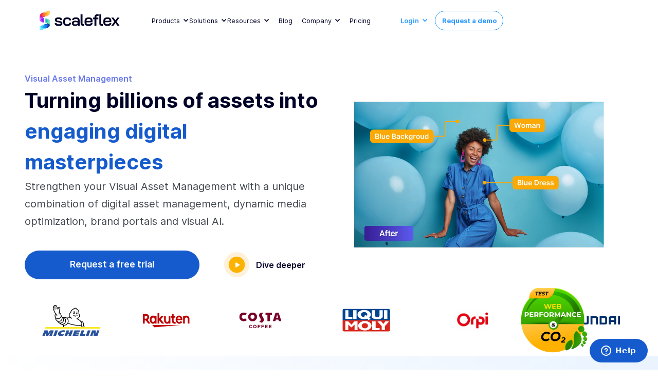

--- FILE ---
content_type: text/html; charset=utf-8
request_url: https://www.scaleflex.com/?2c879af1_page=2
body_size: 27397
content:
<!DOCTYPE html><!-- Last Published: Wed Jan 21 2026 09:42:18 GMT+0000 (Coordinated Universal Time) --><html data-wf-domain="www.scaleflex.com" data-wf-page="65978d2f79d42a48710c35aa" data-wf-site="623086c828f7c9787009cf20" lang="en"><head><meta charset="utf-8"><title>Cloud-based Visual Asset Management for Enterprise</title><meta content="Single source of truth for seamless visual asset management to increase your ROI and enhance your brand&#x27;s visual identity across all channels." name="description"><meta content="Cloud-based Visual Asset Management for Enterprise" property="og:title"><meta content="Single source of truth for seamless visual asset management to increase your ROI and enhance your brand&#x27;s visual identity across all channels." property="og:description"><meta content="https://cdn.prod.website-files.com/623086c828f7c9787009cf20/651cdbf3d43cf1073e0ca8c8_SFX-home.png" property="og:image"><meta content="Cloud-based Visual Asset Management for Enterprise" property="twitter:title"><meta content="Single source of truth for seamless visual asset management to increase your ROI and enhance your brand&#x27;s visual identity across all channels." property="twitter:description"><meta content="https://cdn.prod.website-files.com/623086c828f7c9787009cf20/651cdbf3d43cf1073e0ca8c8_SFX-home.png" property="twitter:image"><meta property="og:type" content="website"><meta content="summary_large_image" name="twitter:card"><meta content="width=device-width, initial-scale=1" name="viewport"><link href="https://cdn.prod.website-files.com/623086c828f7c9787009cf20/css/scaleflex-prod.webflow.shared.416dd12c8.min.css" rel="stylesheet" type="text/css" integrity="sha384-QW3RLIXs09WdoyOjHIorf9d/eKlJfX0yZqvCOX0OpOblAufyzn1afCYZTPok8QpD" crossorigin="anonymous"><link href="https://fonts.googleapis.com" rel="preconnect"><link href="https://fonts.gstatic.com" rel="preconnect" crossorigin="anonymous"><script src="https://ajax.googleapis.com/ajax/libs/webfont/1.6.26/webfont.js" type="text/javascript"></script><script type="text/javascript">WebFont.load({  google: {    families: ["Roboto:regular,700"]  }});</script><script type="text/javascript">!function(o,c){var n=c.documentElement,t=" w-mod-";n.className+=t+"js",("ontouchstart"in o||o.DocumentTouch&&c instanceof DocumentTouch)&&(n.className+=t+"touch")}(window,document);</script><link href="https://cdn.prod.website-files.com/623086c828f7c9787009cf20/6267d5756f5bad9bd6e3bd5b_favicon-32x32.png" rel="shortcut icon" type="image/x-icon"><link href="https://cdn.prod.website-files.com/623086c828f7c9787009cf20/6267d5ef7488f536294d267b_favicon-256x526.png" rel="apple-touch-icon"><script src="https://app.optibase.io/script.js" public-api-key="cm7a8vg1r008ltb1kooxltjyo"></script>


<link rel="stylesheet" href="https://cdn.scaleflex.it/plugins/js-cloudimage-responsive/latest/js-cloudimage-responsive.min.css?vh=a076ef&func=proxy">

<!-- Google Tag Manager -->
<script>(function(w,d,s,l,i){w[l]=w[l]||[];w[l].push({'gtm.start':
new Date().getTime(),event:'gtm.js'});var f=d.getElementsByTagName(s)[0],
j=d.createElement(s),dl=l!='dataLayer'?'&l='+l:'';j.async=true;j.src=
'https://www.googletagmanager.com/gtm.js?id='+i+dl;f.parentNode.insertBefore(j,f);
})(window,document,'script','dataLayer','GTM-5HF4JHM');</script>
<!-- End Google Tag Manager -->

 <script src="https://code.jquery.com/jquery-3.6.0.min.js"></script>
    <script>
        $(document).ready(function() {
            // Make an AJAX request to get user's country
            $.get('https://ifconfig.rest/select/country', function(data) {
                var userCountry = data.countries['this'] && data.countries['this'].name;

                // Check if the user is not from the United States or Canada
                if (userCountry !== 'United States' && userCountry !== 'Canada') {
                    $('.green-it-menu').css('display', 'flex'); // Set display to flex
                }
            });
        });
    </script>

<style>
  
  
aside.weglot_switcher.wg-drop.country-selector.closed {
    display: none;
}
  
  label#label-email-2679bccf-fe5a-413a-ad6d-3c0187b8a880 {
    display: none;
}

form#hsForm_2679bccf-fe5a-413a-ad6d-3c0187b8a880 {
    display: flex;
    padding: 0.5em 0.69em;
    background: #f3f4f6;
    position: relative;
        justify-content: space-between;
    border-radius: 4px;
}

input#email-2679bccf-fe5a-413a-ad6d-3c0187b8a880 {
    background: #ffffff00 !important;
    color: #677488;
    height: 2.43em;
    margin-bottom: 0;
    padding-top: 0;
    padding-bottom: 0;
    border: 0 solid transparent;
    font-size: 1em;
}

input.hs-button.primary.large {
    width: 2.78em;
    background-image: url(https://cdn.prod.website-files.com/623086c828f7c9787009cf20/623086c828f7c9cda709cf69_Vector.svg) !important;
        line-height: 35px;
    padding: 0;
    -webkit-box-flex: 0;
    -webkit-flex: 0 0 auto;
    -ms-flex: 0 0 auto;
    flex: 0 0 auto;
    border-radius: 4px;
    background-color: #155bcd;
background-position: 50% 50%;
    background-size: 1.25em;
    background-repeat: no-repeat;
    background-clip: border-box;
    -webkit-text-fill-color: inherit;
    color: transparent !important;
        border: none;
}


.hs_error_rollup {
    display: none;
}


ul.no-list.hs-error-msgs.inputs-list {
    position: absolute;
    /* bottom: 0; */
    list-style: none;
    padding-left: 0;
    /* font-weight: 400; */
    bottom: -31px;
    left: 0;
}

label.hs-error-msg {
    font-weight: 500;
    color: red;
}

input.hs-button.primary.large:hover {
    background: #2c99ff;
}

input#email-2679bccf-fe5a-413a-ad6d-3c0187b8a880:focus-visible {
    border: none;
    outline: -webkit-focus-ring-color auto 0px;
}

input.hs-button.primary.large:hover {

background-repeat: no-repeat !important;
    background-position: 50% 50% !important;
}

</style><style>

.testimonials1_slider-nav .w-slider-dot.w-active {
    background-color: #155bcd;
}

.testimonials1_slider-nav .w-slider-dot {
    background-color: rgb(198 216 245);
}

.w-slider-nav-invert>div.w-active {
    background-color: #155bcd;
}

.w-slider-nav-invert>div {
    background-color: #155bcd2e;
}

.text-block-13.bage.width-cust {
    width: auto;
    min-width: auto;
    max-width: fit-content;
    text-align: center;
}


span.swiper-pagination-bullet {
    width: 14px;
    flex-shrink: 0;
    height: 14px;
    border-radius: 222px;
    margin:0 8px !important;
}
span.swiper-pagination-bullet.swiper-pagination-bullet-active {
    background-color: #155bcd;
}

input.footer-newsletter:placeholder-shown {
    background: #ffffff00 !important;
    color: #677488;
}



@media only screen 
  and (min-device-width: 1024px) 
  and (max-device-width: 1024px) {
.section-page-header.sec-padding.space-bottom-3x.sec-page-padding._1 {
    padding-left: 2rem;
    padding-right: 2rem;
}

.sec-padding-2.wf-section {
    padding-left: 2rem;
    padding-right: 2rem;
}

.container-1170.footer-container {
    max-width: 970px;

}

.btn.light-blue-outline-btn.rbtn.header-btn {
    width: 137px;
    height: 44px;
    padding: 1.25em 1em;
}


}

    @media only screen and (min-width: 600px) {
  .container-1170.hero-contain {
    background-image: none !important;
    
    }
}





	.logos-overflow__logos-wrapper {
    -webkit-animation: logoloop 40s linear infinite;
    -moz-animation: logoloop 40s linear infinite;
    -o-animation: logoloop 40s linear infinite;
	}

	.logos-overflow:hover .logos-overflow__logos-wrapper,
  .logos-overflow__logos-wrapper:focus-within .logos-overflow__logos-wrapper {
  	-webkit-animation-play-state: paused;
    -moz-animation-play-state: paused;
    -o-animation-play-state: paused;
    animation-play-state: paused;
  }

    @media (prefers-reduced-motion) {
      .logos-overflow__logos-wrapper {
        -webkit-animation-play-state: paused;
        -moz-animation-play-state: paused;
        -o-animation-play-state: paused;
        animation-play-state: paused;
      }
    }

	@-webkit-keyframes logoloop {
    0% {
      transform: translateX(0%);
    }

    100% {
      transform: translateX(-100%);
    }
  }

  @-moz-keyframes logoloop {
    0% {
      transform: translateX(0%);
    }

    100% {
      transform: translateX(-100%);
    }
  }

  @-o-keyframes logoloop {
    0% {
      transform: translateX(0%);
    }

    100% {
      transform: translateX(-100%);
    }
  }

  @keyframes logoloop {
    0% {
      transform: translateX(0%);
    }

    100% {
      transform: translateX(-100%);
    }
  }

.container-1170.hero-contain.con-1920px {
overflow: visible !important;
}


</style>

<script type="application/json" id="weglot-data">{"allLanguageUrls":{"en":"https://www.scaleflex.com?2c879af1_page=2","fr":"https://www.scaleflex.com/fr?2c879af1_page=2","de":"https://www.scaleflex.com/de?2c879af1_page=2","es":"https://www.scaleflex.com/es?2c879af1_page=2"},"originalCanonicalUrl":"https://www.scaleflex.com/?2c879af1_page=2","originalPath":"/","settings":{"auto_switch":false,"auto_switch_fallback":null,"category":7,"custom_settings":{"button_style":{"with_name":true,"full_name":false,"is_dropdown":true,"with_flags":false,"flag_type":"shiny","custom_css":""},"switchers":[{"style":{"with_name":true,"full_name":false,"is_dropdown":true,"with_flags":true,"flag_type":"rectangle_mat","custom_css":""},"location":{}}],"translate_images":false,"subdomain":false,"dynamic":"","translate_search":false,"loading_bar":true,"hide_switcher":false,"wait_transition":true,"definitions":{}},"deleted_at":null,"dynamics":[{"value":".typed-words"},{"value":".hbspt-form"}],"excluded_blocks":[{"value":".weglot-widget","description":null}],"excluded_paths":[{"excluded_languages":[],"language_button_displayed":false,"type":"CONTAIN","value":"/filerobot-lp-de"},{"excluded_languages":[],"language_button_displayed":false,"type":"IS_EXACTLY","value":"/lp-draft-filerobot-free-trial"},{"excluded_languages":[],"language_button_displayed":false,"type":"IS_EXACTLY","value":"/dam-plugins"},{"excluded_languages":[],"language_button_displayed":false,"type":"IS_EXACTLY","value":"/dam-for-e-commerce-copy"},{"excluded_languages":[],"language_button_displayed":false,"type":"IS_EXACTLY","value":"/cms-filter-test"},{"excluded_languages":[],"language_button_displayed":false,"type":"IS_EXACTLY","value":"/cloudimage-cms-plugins"},{"excluded_languages":[],"language_button_displayed":false,"type":"IS_EXACTLY","value":"/ask-filerobot"},{"excluded_languages":[],"language_button_displayed":false,"type":"IS_EXACTLY","value":"/content-hubs-portals"},{"excluded_languages":[],"language_button_displayed":false,"type":"IS_EXACTLY","value":"/cloud-agnostic"},{"excluded_languages":[],"language_button_displayed":false,"type":"IS_EXACTLY","value":"/contact-us-product"},{"excluded_languages":[],"language_button_displayed":false,"type":"IS_EXACTLY","value":"/dam-filerobot"},{"excluded_languages":[],"language_button_displayed":false,"type":"IS_EXACTLY","value":"/dam-for-real-estate-copy"},{"excluded_languages":[],"language_button_displayed":false,"type":"IS_EXACTLY","value":"/green-it-simulator"},{"excluded_languages":[],"language_button_displayed":false,"type":"IS_EXACTLY","value":"/greentech"},{"excluded_languages":[],"language_button_displayed":false,"type":"IS_EXACTLY","value":"/home"},{"excluded_languages":[],"language_button_displayed":false,"type":"IS_EXACTLY","value":"/knowledge-base"},{"excluded_languages":[],"language_button_displayed":false,"type":"IS_EXACTLY","value":"/pricing-new"},{"excluded_languages":[],"language_button_displayed":false,"type":"IS_EXACTLY","value":"/tourism-and-hospitality"},{"excluded_languages":[],"language_button_displayed":false,"type":"IS_EXACTLY","value":"/expertise"},{"excluded_languages":[],"language_button_displayed":false,"type":"IS_EXACTLY","value":"/index.html"},{"excluded_languages":[],"language_button_displayed":false,"type":"IS_EXACTLY","value":"/global"},{"excluded_languages":[],"language_button_displayed":false,"type":"IS_EXACTLY","value":"/background-removal"},{"excluded_languages":[],"language_button_displayed":false,"type":"CONTAIN","value":"/newsroom"},{"excluded_languages":[],"language_button_displayed":false,"type":"CONTAIN","value":"/partners"}],"external_enabled":true,"host":"www.scaleflex.com","is_dns_set":true,"is_https":true,"language_from":"en","language_from_custom_flag":null,"language_from_custom_name":null,"languages":[{"connect_host_destination":null,"custom_code":null,"custom_flag":null,"custom_local_name":null,"custom_name":null,"enabled":true,"language_to":"fr"},{"connect_host_destination":null,"custom_code":null,"custom_flag":null,"custom_local_name":null,"custom_name":null,"enabled":true,"language_to":"de"},{"connect_host_destination":null,"custom_code":null,"custom_flag":null,"custom_local_name":null,"custom_name":null,"enabled":true,"language_to":"es"}],"media_enabled":true,"page_views_enabled":true,"technology_id":13,"technology_name":"Webflow","translation_engine":3,"url_type":"SUBDIRECTORY","versions":{"translation":1768210324}}}</script>
<script async="" src="https://cdn.weglot.com/weglot.min.js?api_key=wg_2be5ee3b0569627eb90addade03a4bb10" type="text/javascript"></script><link href="https://www.scaleflex.com?2c879af1_page=2" hreflang="en" rel="alternate"><link href="https://www.scaleflex.com/fr?2c879af1_page=2" hreflang="fr" rel="alternate"><link href="https://www.scaleflex.com/de?2c879af1_page=2" hreflang="de" rel="alternate"><link href="https://www.scaleflex.com/es?2c879af1_page=2" hreflang="es" rel="alternate"></head><body><div class="w-layout-blockcontainer main-container w-container"><div data-animation="default" class="navbar w-nav" data-easing2="ease" data-easing="ease" data-collapse="medium" data-w-id="de1abbc9-247d-cb9f-5f08-64b29e71293f" role="banner" data-duration="400" data-doc-height="1"><div class="container-1170 nav-cont _1540 remove-mar"><a href="/" aria-current="page" class="brand width-80 w-nav-brand w--current"><img width="131" src="https://cdn.prod.website-files.com/623086c828f7c9787009cf20/65d708d34f30f4ccb58b5ea2_logo-scaleflex.svg" alt="scaleflex logo" loading="lazy" class="logo"></a><nav role="navigation" class="nav-menu w-nav-menu"><div data-delay="0" data-hover="true" data-w-id="93634afd-c450-06f6-ea65-06438ac81092" class="dropdown w-dropdown"><div class="dropdown-toggle w-dropdown-toggle"><div class="icon w-icon-dropdown-toggle"></div><div>Products</div></div><nav class="dropdown-list width-product w-dropdown-list"><div class="drop-content-wrap padding-edit"><div class="w-layout-grid grid-70"><div><div id="w-node-_93634afd-c450-06f6-ea65-06438ac8109b-710c35aa" class="drop-content-wrap padding-product drop-pad-product reduce-pad-mobile pad-remove"><div class="heading-drop pad-bottom">VXP Platform</div><a id="w-node-_93634afd-c450-06f6-ea65-06438ac8109e-710c35aa" href="/visual-experience-platform" class="link-product-drop w-inline-block"><div class="product-listing remove-left-right-pad"><img loading="lazy" src="https://cdn.prod.website-files.com/623086c828f7c9787009cf20/6267d5ef7488f536294d267b_favicon-256x526.png" alt="scaleflex favicon logo" class="image-167"><div class="div-block-10 pad-product"><p class="small-drop-text-p remove-pad">Visual Experience Platform</p><p class="paragraph">A suite of four composable modules to create stunning visual experiences for your users.</p></div></div></a></div><div class="drop-content-wrap padding-product drop-pad-product reduce-pad-mobile pad-remove small-top-pad"><div class="heading-drop pad-bottom">Modules</div><a id="w-node-_93634afd-c450-06f6-ea65-06438ac810b1-710c35aa" href="/digital-asset-management-filerobot" class="link-product-drop w-inline-block"><div id="w-node-_93634afd-c450-06f6-ea65-06438ac810b2-710c35aa" class="product-listing remove-left-right-pad border-light-bottom"><img loading="lazy" src="https://cdn.prod.website-files.com/623086c828f7c9787009cf20/62de537a01805b63dd8f4e41_digital-asset-management-icon.svg" alt="digital asset management icon" class="image-164"><div class="div-block-10 pad-product"><p class="small-drop-text-p remove-pad">Digital Asset Management</p><p class="paragraph">A central Asset Hub to store, organize and boost team collaboration and unleash Content Operations.</p></div></div></a><a id="w-node-_93634afd-c450-06f6-ea65-06438ac810b9-710c35aa" href="/visual-ai-deepsignals" class="link-product-drop w-inline-block"><div id="w-node-_93634afd-c450-06f6-ea65-06438ac810ba-710c35aa" class="product-listing remove-left-right-pad border-light-bottom"><img loading="lazy" src="https://cdn.prod.website-files.com/623086c828f7c9787009cf20/67618cd5d1e7091b1b048db5_ic-visual-AI-symbol-blue.svg" alt="visual AI symbol blue" class="image-164"><div class="div-block-10 pad-product"><p class="small-drop-text-p remove-pad">Visual AI</p><p class="paragraph">Unlock smart automations for image classification, moderation and AI generation at scale.</p></div></div></a><a href="/content-hub-and-brand-portal" class="link-product-drop w-inline-block"><div id="w-node-_93634afd-c450-06f6-ea65-06438ac810c2-710c35aa" class="product-listing remove-left-right-pad border-light-bottom"><img loading="lazy" src="https://cdn.prod.website-files.com/623086c828f7c9787009cf20/67619b6ce63dbaefe18ab518_ic-portals-symbol-blue.svg" alt="portals icon blue" class="image-164"><div class="div-block-10 pad-product"><p class="small-drop-text-p remove-pad">Portals</p><p class="paragraph">A single user interface for easy sharing of the latest assets with stakeholders.</p></div></div></a><a id="w-node-_93634afd-c450-06f6-ea65-06438ac810c9-710c35aa" href="/dynamic-media-optimization-cloudimage" class="link-product-drop w-inline-block"><div id="w-node-_93634afd-c450-06f6-ea65-06438ac810ca-710c35aa" class="product-listing remove-left-right-pad"><img loading="lazy" src="https://cdn.prod.website-files.com/623086c828f7c9787009cf20/67618cd5f259ed586b55ddf3_ic-cloudimage-symbol-blue.svg" alt="cloudimage logo symbol" class="image-166"><div class="div-block-10 pad-product"><p class="small-drop-text-p remove-pad">Dynamic Media Optimization</p><p class="paragraph">Omni-channel fast delivery through on-the-fly image and video optimization.</p></div></div></a></div></div><div id="w-node-_93634afd-c450-06f6-ea65-06438ac810d9-710c35aa" class="drop-content-wrap padding"><div class="heading-drop pad-bottom">Features</div><a href="/ai-image-classification-models" class="link-product-drop _255px w-inline-block"><div class="product-listing"><img id="w-node-_93634afd-c450-06f6-ea65-06438ac810de-710c35aa" loading="lazy" alt="ai text in blue square" src="https://cdn.prod.website-files.com/623086c828f7c9787009cf20/6603ee19973934f27fc1c184_artificial-intelligence-classification-ic.svg" class="image-106"><p id="w-node-_93634afd-c450-06f6-ea65-06438ac810df-710c35aa" class="small-drop-text-p">AI Classification</p></div></a><a href="/automatic-image-optimization-video-optimization" class="link-product-drop _255px w-inline-block"><div class="product-listing hide-temporary"><img id="w-node-_93634afd-c450-06f6-ea65-06438ac810e3-710c35aa" loading="lazy" alt="speedometer and settings blue icon" src="https://cdn.prod.website-files.com/623086c828f7c9787009cf20/6603ee192ebeae3ab2b66568_image-video-optimization-ic.svg" class="image-106"><p id="w-node-_93634afd-c450-06f6-ea65-06438ac810e4-710c35aa" class="small-drop-text-p">Image &amp; Video Optimization</p></div></a><a href="/digital-asset-management-api" class="link-product-drop _255px w-inline-block"><div class="product-listing"><img id="w-node-_93634afd-c450-06f6-ea65-06438ac810e8-710c35aa" loading="lazy" alt="api text in blue square" src="https://cdn.prod.website-files.com/623086c828f7c9787009cf20/6603ee19edfa13792684031c_media-apis-widgets-ic.svg" class="image-106"><p id="w-node-_93634afd-c450-06f6-ea65-06438ac810e9-710c35aa" class="small-drop-text-p">Media APIs and Widgets</p></div></a><a href="/content-hub-and-brand-portal-old" class="link-product-drop _255px hide w-inline-block"><div class="product-listing more-pad remove-pad"><img id="w-node-_93634afd-c450-06f6-ea65-06438ac810ed-710c35aa" loading="lazy" alt="desktop screen with document icon" src="https://cdn.prod.website-files.com/623086c828f7c9787009cf20/6603ee19f3c2b57713621741_content-hubs-portals.svg" class="image-106"><p id="w-node-_93634afd-c450-06f6-ea65-06438ac810ee-710c35aa" class="small-drop-text-p">Content Hubs &amp; Brand Portals</p></div></a><a href="/cloud-agnostic-architecture" class="link-product-drop _255px w-inline-block"><div class="product-listing more-pad remove-pad"><img id="w-node-_93634afd-c450-06f6-ea65-06438ac810f2-710c35aa" loading="lazy" alt="datacenter and cloud blue icon" src="https://cdn.prod.website-files.com/623086c828f7c9787009cf20/6603ee199501321c69f14b0a_cloud-agnostic.svg" class="image-106"><p id="w-node-_93634afd-c450-06f6-ea65-06438ac810f3-710c35aa" class="small-drop-text-p">Cloud Agnostic</p></div></a><a href="/connectors-and-integrations" class="link-product-drop _255px w-inline-block"><div class="product-listing"><img id="w-node-_93634afd-c450-06f6-ea65-06438ac810f7-710c35aa" loading="lazy" alt="plug icon" src="https://cdn.prod.website-files.com/623086c828f7c9787009cf20/6248a44ef0e3d32eea8175d1_Icons-2.svg" class="image-106"><p id="w-node-_93634afd-c450-06f6-ea65-06438ac810f8-710c35aa" class="small-drop-text-p">Integrations &amp; Plugins</p></div></a></div></div></div></nav></div><div data-delay="0" data-hover="true" data-w-id="93634afd-c450-06f6-ea65-06438ac810fa" class="dropdown w-dropdown"><div class="dropdown-toggle w-dropdown-toggle"><div class="icon w-icon-dropdown-toggle"></div><div>Solutions</div></div><nav class="dropdown-list width-product w-dropdown-list"><div class="drop-content-wrap solution-menu padding-edit"><div class="w-layout-grid grid-12"><div id="w-node-_93634afd-c450-06f6-ea65-06438ac81102-710c35aa" class="div-block-118"><div class="heading-drop pad-bottom">By industry</div><div class="wrapper-div add-space"><div class="div-block-9 space-bottom hover-block reduce-mar hidden"><a href="/dam-for-real-estate-old" class="link-block-sol w-inline-block"><img loading="lazy" src="https://cdn.prod.website-files.com/623086c828f7c9787009cf20/6516f4b84b318432262f8103_Tourism%20and%20hospitality-v2.png" alt="two suitcases blue icon" class="image-133"><p class="small-drop-text-p">Tourism and Hospitality</p></a></div><div class="div-block-9 space-bottom space-top-drop hover-block reduce-mar"><a href="/dam-for-e-commerce" class="link-block-sol w-inline-block"><img loading="lazy" src="https://cdn.prod.website-files.com/623086c828f7c9787009cf20/6248a44d867db47a25cbc97a_ic_dropdown_e_commence.svg" alt="shopping bags"><p class="small-drop-text-p">E-Commerce</p></a></div><div class="div-block-9 space-bottom hover-block reduce-mar"><a href="/dam-for-real-estate" class="link-block-sol w-inline-block"><img loading="lazy" src="https://cdn.prod.website-files.com/623086c828f7c9787009cf20/6248a44dc6f18430c4c96662_ic_dropdown_real_estate.svg" alt="house blue icon"><p class="small-drop-text-p">Real-Estate</p></a></div><div class="div-block-9 hover-block reduce-mar hide"><a href="/dam-for-tourism-and-hospitality" class="link-block-sol w-inline-block"><img id="w-node-_93634afd-c450-06f6-ea65-06438ac81121-710c35aa" loading="lazy" alt="suitcase and umbrella blue icon" src="https://cdn.prod.website-files.com/623086c828f7c9787009cf20/65af813783e3346575218765_ic_dropdown_tourism.svg"><p id="w-node-_93634afd-c450-06f6-ea65-06438ac81122-710c35aa" class="small-drop-text-p">Tourism &amp; Hospitality</p></a></div><div><div class="heading-drop text-block-63 text-block-64 text-block-65 text-block-66 text-block-67 text-block-68 new-div text-block-69 text-block-70 pad-bottom-copy">By Company Type</div><div class="div-block-9 space-bottom hover-block"><a href="/dam-for-enterprise-and-startups" class="link-block-sol w-inline-block"><img loading="lazy" src="https://cdn.prod.website-files.com/623086c828f7c9787009cf20/63db10f202e6f753bc5f3103_enterprise.svg" alt="enterprise"><p class="small-drop-text-p">Enterprise</p></a></div><div class="div-block-9 hover-block reduce-mar"><a href="/dam-for-enterprise-and-startups/#start-ups" class="link-block-sol w-inline-block"><img loading="lazy" src="https://cdn.prod.website-files.com/623086c828f7c9787009cf20/63db10f22a17724b2eedb5d1_ic_startup.svg" alt="rocket icon"><p class="small-drop-text-p">SMBs &amp; Start-up</p></a></div></div></div><div class="hide"><div class="heading-drop pad-bottom pad-top-xx">By company type</div><div class="div-block-11"></div><div class="div-block-9 space-top-drop hover-block"><a href="#" class="link-block-sol w-inline-block"><img loading="lazy" src="https://cdn.prod.website-files.com/623086c828f7c9787009cf20/6248a44ef0e3d3362e8175d0_Vector.svg" alt="buildings icon"><p class="small-drop-text-p">Enterprise</p></a></div><div class="div-block-9 space-top-drop hover-block"><a href="#" class="link-block-sol w-inline-block"><img loading="lazy" src="https://cdn.prod.website-files.com/623086c828f7c9787009cf20/625d433a7079ed66ca23281e_ic_startup.svg" alt="rocket icon"><p class="small-drop-text-p">SMBs &amp; Start-up</p></a></div></div></div><div class="wrapper-div add-space remove-space"><div id="w-node-_93634afd-c450-06f6-ea65-06438ac81145-710c35aa" class="div-block-138"><div class="heading-drop pad-bottom rem-pd pad">By Use Case</div><div class="div-block-12"></div><div class="div-block-9 space-bottom justify-top hover-block-copyhover-block-copy"><a href="/large-visual-catalog-management" class="link-block-h-p w-inline-block"><img width="25" loading="lazy" alt="grid layout icon" src="https://cdn.prod.website-files.com/623086c828f7c9787009cf20/6614b7c8864e900c43e03494_grid.svg"><div class="div-block-10"><p class="small-drop-text-p remove-pad">Visual Catalog Management</p><p class="paragraph">Easily ingest, process and optimize countless assets swiftly and cross-platform. </p></div></a></div><div class="div-block-9 space-bottom justify-top hover-block-copyhover-block-copy"><a href="/multi-device-web-performance-optimization" class="link-block-h-p w-inline-block"><img width="25" loading="lazy" alt="a group of different devices desktop, tablet and mobile" src="https://cdn.prod.website-files.com/623086c828f7c9787009cf20/6614b84a46871afa53f2db72_core-web-vitals-ic.svg"><div class="div-block-10"><p class="small-drop-text-p remove-pad">Web &amp; Multi-Device Optimization</p><p class="paragraph">Increase your website&#x27;s performance on any device, optimizing it for search engines.</p></div></a></div><div class="div-block-9 space-bottom justify-top hover-block-copyhover-block-copy"><a href="/ugc-content-moderation" class="link-block-h-p w-inline-block"><img width="25" loading="lazy" alt="user with icons for image, video and settings wheel" src="https://cdn.prod.website-files.com/623086c828f7c9787009cf20/6614b86a9540178890ae3865_user-generated-content.svg"><div class="div-block-10"><p class="small-drop-text-p remove-pad">Content Moderation</p><p class="paragraph">Enhance your visual moderation and boost the efficiency of your user generated content. </p></div></a></div><div class="div-block-9 space-bottom justify-top hover-block-copyhover-block-copy"><a href="/content-syndication" class="link-block-h-p w-inline-block"><img width="25" loading="lazy" alt="image icon and share symbol" src="https://cdn.prod.website-files.com/623086c828f7c9787009cf20/6646cf1c4795a81f4e7e5199_content-syndication-ic.svg"><div class="div-block-10"><p class="small-drop-text-p remove-pad">Visual Content Syndication </p><p class="paragraph">Use content syndication to increase conversions and take back control of your stunning visuals.</p></div></a></div><div class="div-block-9 space-bottom justify-top hover-block-copyhover-block-copy"><a href="/green-technology-and-sustainability" class="link-block-h-p w-inline-block"><img width="25" loading="lazy" alt="green leaves" src="https://cdn.prod.website-files.com/623086c828f7c9787009cf20/63db0f392a17729109ed9e5e_greentech.svg"><div class="div-block-10"><p class="small-drop-text-p remove-pad">Adopt Green Technology</p><p class="paragraph">Reduce the carbon footprint of your website by up to 4x and establish sustainable practices.</p></div></a></div><div class="div-block-9 space-bottom justify-top remove-pad hover-block hide"><a href="#" class="link-block-h-p w-inline-block"><img loading="lazy" src="https://cdn.prod.website-files.com/623086c828f7c9787009cf20/6248a44de64f48c684728539_create%20engaging%20digital%20experiences.svg" alt="lightbulb "><div class="div-block-10"><p class="small-drop-text-p remove-pad">ASK Filerobot: AI-augmented DAM</p><p class="paragraph">Leverage your media assets to impress your customets with AI-powered and personalized experiences.</p></div></a></div></div></div></div></div></nav></div><div data-delay="0" data-hover="true" data-w-id="93634afd-c450-06f6-ea65-06438ac81191" class="dropdown w-dropdown"><div class="dropdown-toggle w-dropdown-toggle"><div class="icon w-icon-dropdown-toggle"></div><div>Resources</div></div><nav class="dropdown-list width-product edit-grid w-dropdown-list"><div class="drop-content-wrap solution-menu"><div class="w-layout-grid grid-12 edit-grid resources-grid"><div id="w-node-_93634afd-c450-06f6-ea65-06438ac81199-710c35aa" class="div-block-118 edit-grid"><div class="heading-drop pad-bottom">Discover</div><div class="wrapper-div add-space"><div class="div-block-9 space-bottom hover-block reduce-mar hidden"><a href="/dam-for-real-estate-old" class="link-block-sol w-inline-block"><img loading="lazy" src="https://cdn.prod.website-files.com/623086c828f7c9787009cf20/6516f4b84b318432262f8103_Tourism%20and%20hospitality-v2.png" alt="two suitcases blue icon" class="image-133"><p class="small-drop-text-p">Tourism and Hospitality</p></a></div><div class="div-block-9 space-bottom hover-block reduce-mar"><a href="/content-library" class="link-block-sol w-inline-block"><img loading="lazy" src="https://cdn.prod.website-files.com/623086c828f7c9787009cf20/6290be54598c97d63337d1e3_ic-knowledge.svg" alt="book icon" class="image-206"><p class="small-drop-text-p">Content Library</p></a></div><div class="div-block-9 hover-block reduce-mar hide"><a href="/events-and-webinars" class="link-block-sol w-inline-block"><img id="w-node-_93634afd-c450-06f6-ea65-06438ac811b3-710c35aa" loading="lazy" alt="calendar with star icon" src="https://cdn.prod.website-files.com/623086c828f7c9787009cf20/650c152c028039e8b01af78c_events-webinars-icon.svg"><p id="w-node-_93634afd-c450-06f6-ea65-06438ac811b4-710c35aa" class="small-drop-text-p">Events &amp; Webinars</p></a></div><div><div class="heading-drop text-block-63 text-block-64 text-block-65 text-block-66 text-block-67 text-block-68 new-div text-block-69 text-block-70 pad-bottom-copy">Support</div><div class="div-block-9 space-bottom hover-block"><a href="https://scaleflex.zendesk.com/hc/en-gb" target="_blank" class="link-block-sol w-inline-block"><img width="25" loading="lazy" alt="customer support agent" src="https://cdn.prod.website-files.com/623086c828f7c9787009cf20/64e876418c5014b77a2c6f11_ic-help-center-support.svg"><p class="small-drop-text-p">Help Center</p></a></div><div class="div-block-9 space-bottom space-top-drop hover-block reduce-mar"><a href="https://docs.scaleflex.com" target="_blank" class="link-block-sol w-inline-block"><img loading="lazy" src="https://cdn.prod.website-files.com/623086c828f7c9787009cf20/6290be514651826654cab9aa_ic-documentation.svg" alt="file icon" class="image-205"><p class="small-drop-text-p">Documentation</p></a></div><div class="div-block-9 hover-block reduce-mar"><a href="https://developers.scaleflex.com/" target="_blank" class="link-block-sol w-inline-block"><img loading="lazy" src="https://cdn.prod.website-files.com/623086c828f7c9787009cf20/64e89b903e916b50092bdd6d_ic-api.svg" alt="api code symbol"><p class="small-drop-text-p">Scaleflex API</p></a></div></div></div><div class="hide"><div class="heading-drop pad-bottom pad-top-xx">By company type</div><div class="div-block-11"></div><div class="div-block-9 space-top-drop hover-block"><a href="#" class="link-block-sol w-inline-block"><img loading="lazy" src="https://cdn.prod.website-files.com/623086c828f7c9787009cf20/6248a44ef0e3d3362e8175d0_Vector.svg" alt="buildings icon"><p class="small-drop-text-p">Enterprise</p></a></div><div class="div-block-9 space-top-drop hover-block"><a href="#" class="link-block-sol w-inline-block"><img loading="lazy" src="https://cdn.prod.website-files.com/623086c828f7c9787009cf20/625d433a7079ed66ca23281e_ic_startup.svg" alt="rocket icon"><p class="small-drop-text-p">SMBs &amp; Start-up</p></a></div></div></div><div class="wrapper-div add-space remove-space"><div id="w-node-_93634afd-c450-06f6-ea65-06438ac811dc-710c35aa" class="div-block-138"><div class="heading-drop pad-bottom rem-pd pad">Analyze &amp; Test</div><div class="div-block-12"></div><div class="div-block-9 hover-block reduce-mar hide"><a href="/website-performance-and-carbon-calculator" class="link-block-sol w-inline-block"><img id="w-node-_93634afd-c450-06f6-ea65-06438ac811e2-710c35aa" loading="lazy" alt="blue desktop screen with speedometer icon" src="https://cdn.prod.website-files.com/623086c828f7c9787009cf20/6672baa0e79f3e8fc425f77f_ic-performance.svg"><p id="w-node-_93634afd-c450-06f6-ea65-06438ac811e3-710c35aa" class="small-drop-text-p">Web Performance &amp; CO2 Test</p></a></div><div class="div-block-9 hover-block reduce-mar hide"><a href="/dam-assessment" class="link-block-sol w-inline-block"><img id="w-node-_93634afd-c450-06f6-ea65-06438ac811e7-710c35aa" loading="lazy" alt="diagram of assessement" src="https://cdn.prod.website-files.com/623086c828f7c9787009cf20/667269f7e789a050a84628c5_ic-dam-assessment.svg"><p id="w-node-_93634afd-c450-06f6-ea65-06438ac811e8-710c35aa" class="small-drop-text-p">DAM Needs Assessment</p></a></div><div class="div-block-9 hover-block reduce-mar hide"><a href="https://ai.scaleflex.com/demo/" class="link-block-sol w-inline-block"><img width="25" height="25" alt="magic wand blue icon" src="https://cdn.prod.website-files.com/623086c828f7c9787009cf20/67e163455a3cd8f5f833f4cc_magic-wand-blue.png" loading="lazy" id="w-node-_93634afd-c450-06f6-ea65-06438ac811ec-710c35aa"><p id="w-node-_93634afd-c450-06f6-ea65-06438ac811ed-710c35aa" class="small-drop-text-p">Visual AI Playground</p></a></div><div class="div-block-9 space-bottom justify-top remove-pad hover-block hide"><a href="#" class="link-block-h-p w-inline-block"><img loading="lazy" src="https://cdn.prod.website-files.com/623086c828f7c9787009cf20/6248a44de64f48c684728539_create%20engaging%20digital%20experiences.svg" alt="lightbulb "><div class="div-block-10"><p class="small-drop-text-p remove-pad">ASK Filerobot: AI-augmented DAM</p><p class="paragraph">Leverage your media assets to impress your customets with AI-powered and personalized experiences.</p></div></a></div></div></div></div></div></nav></div><div data-delay="0" data-hover="true" class="dropdown hide w-dropdown"><div class="dropdown-toggle w-dropdown-toggle"><div class="icon w-icon-dropdown-toggle"></div><div>Expertise</div></div><nav class="dropdown-list width-expertise w-dropdown-list"><div class="drop-content-wrap expertise-drop exp-1"><div class="w-layout-grid grid-14"><a href="#" class="link-block-dropdown hover-block w-inline-block"><div id="w-node-_93634afd-c450-06f6-ea65-06438ac81200-710c35aa"><p class="small-drop-text-p padd-top-bottom-drop border-line-bottom">Professional Services</p></div></a><a href="#" class="link-block-dropdown hover-block w-inline-block"><div id="w-node-_93634afd-c450-06f6-ea65-06438ac81204-710c35aa"><p class="small-drop-text-p padd-top-bottom-drop border-line-bottom">Content Operations and Performance Audits</p></div></a><a href="#" class="link-block-dropdown hover-block w-inline-block"><div id="w-node-_93634afd-c450-06f6-ea65-06438ac81208-710c35aa"><p class="small-drop-text-p padd-top-bottom-drop border-line-bottom">Build with Scaleflex</p></div></a><a href="#" class="link-block-dropdown hover-block w-inline-block"><div id="w-node-_93634afd-c450-06f6-ea65-06438ac8120c-710c35aa"><p class="small-drop-text-p padd-top-bottom-drop border-line-bottom">Machine Learing</p></div></a><a href="#" class="link-block-dropdown hover-block w-inline-block"><div id="w-node-_93634afd-c450-06f6-ea65-06438ac81210-710c35aa"><p class="small-drop-text-p padd-top-bottom-drop border-line-bottom remove-border-bottom-line">China Acceleration</p></div></a></div></div></nav></div><div data-delay="0" data-hover="true" class="dropdown hide w-dropdown"><div class="dropdown-toggle w-dropdown-toggle"><div class="icon w-icon-dropdown-toggle"></div><div>Resources</div></div><nav class="dropdown-list resouces-dropdown cng-wid w-dropdown-list"><div class="drop-content-wrap expertise-drop"><div class="w-layout-grid grid-14"><a href="https://docs.scaleflex.com/filerobot-documentation/" target="_blank" class="link-block-dropdown hover-block w-inline-block"><div id="w-node-_93634afd-c450-06f6-ea65-06438ac8121c-710c35aa" class="div-block-36 add-pic"><img width="0" loading="lazy" alt="file icon" src="https://cdn.prod.website-files.com/623086c828f7c9787009cf20/6290be514651826654cab9aa_ic-documentation.svg" class="image-51"><p class="small-drop-text-p padd-top-bottom-drop border-line-bottom rem-border-line">Documentation</p></div></a><a href="/content-library" class="link-block-dropdown hover-block w-inline-block"><div id="w-node-_93634afd-c450-06f6-ea65-06438ac81221-710c35aa" class="div-block-36 add-pic"><img loading="lazy" src="https://cdn.prod.website-files.com/623086c828f7c9787009cf20/6290be54598c97d63337d1e3_ic-knowledge.svg" alt="book icon" class="image-52"><p class="small-drop-text-p padd-top-bottom-drop border-line-bottom remove-border-bottom-line cng-pad">Content Library</p></div></a><a href="/events-and-webinars" class="link-block-dropdown hover-block w-inline-block"><div id="w-node-_93634afd-c450-06f6-ea65-06438ac81226-710c35aa" class="div-block-36 add-pic"><img loading="lazy" src="https://cdn.prod.website-files.com/623086c828f7c9787009cf20/650c152c028039e8b01af78c_events-webinars-icon.svg" alt="calendar with star icon" class="image-52"><p class="small-drop-text-p padd-top-bottom-drop border-line-bottom remove-border-bottom-line cng-pad">Events &amp; Webinars</p></div></a><a href="https://scaleflex.zendesk.com/hc/en-gb" target="_blank" class="link-block-dropdown hover-block w-inline-block"><div id="w-node-_93634afd-c450-06f6-ea65-06438ac8122b-710c35aa" class="div-block-36 add-pic"><img loading="lazy" src="https://cdn.prod.website-files.com/623086c828f7c9787009cf20/64e876418c5014b77a2c6f11_ic-help-center-support.svg" alt="customer support agent" class="image-52"><p class="small-drop-text-p padd-top-bottom-drop border-line-bottom remove-border-bottom-line cng-pad">Service &amp; Support</p></div></a><a href="https://developers.scaleflex.com/" target="_blank" class="link-block-dropdown hover-block w-inline-block"><div id="w-node-_93634afd-c450-06f6-ea65-06438ac81230-710c35aa" class="div-block-36 add-pic remove-line"><img loading="lazy" src="https://cdn.prod.website-files.com/623086c828f7c9787009cf20/64e89b903e916b50092bdd6d_ic-api.svg" alt="api code symbol" class="image-52"><p class="small-drop-text-p padd-top-bottom-drop border-line-bottom remove-border-bottom-line cng-pad">Scaleflex API</p></div></a></div></div></nav></div><div data-delay="0" data-hover="true" class="dropdown hide w-dropdown"><div class="dropdown-toggle w-dropdown-toggle"><div class="icon w-icon-dropdown-toggle"></div><div>Tools</div></div><nav class="dropdown-list resouces-dropdown cng-wid w-dropdown-list"><div class="drop-content-wrap expertise-drop"><div class="w-layout-grid grid-14"><a href="/website-performance-and-carbon-calculator" class="link-block-dropdown hover-block w-inline-block"><div id="w-node-_93634afd-c450-06f6-ea65-06438ac8123d-710c35aa" class="div-block-36 add-pic remove-pad"><img width="0" loading="lazy" alt="blue desktop screen with speedometer icon" src="https://cdn.prod.website-files.com/623086c828f7c9787009cf20/6672baa0e79f3e8fc425f77f_ic-performance.svg" class="image-51"><p class="small-drop-text-p padd-top-bottom-drop border-line-bottom rem-border-line">Web Performance &amp; Carbon Calculator</p></div></a><a href="/dam-assessment" class="link-block-dropdown hover-block w-inline-block"><div id="w-node-_93634afd-c450-06f6-ea65-06438ac81242-710c35aa" class="div-block-36 add-pic remove-line remove-pad"><img loading="lazy" src="https://cdn.prod.website-files.com/623086c828f7c9787009cf20/667269f7e789a050a84628c5_ic-dam-assessment.svg" alt="diagram of assessement" class="image-52"><p class="small-drop-text-p padd-top-bottom-drop border-line-bottom remove-border-bottom-line cng-pad">DAM Needs Assessment</p></div></a></div></div></nav></div><a href="https://blog.scaleflex.com/" target="_blank" class="nav-link w-nav-link">Blog</a><div data-delay="0" data-hover="true" data-w-id="93634afd-c450-06f6-ea65-06438ac81248" class="dropdown w-dropdown"><div class="dropdown-toggle w-dropdown-toggle"><div class="icon w-icon-dropdown-toggle"></div><div class="text-block-17">Company</div></div><nav class="dropdown-list company-drop add-pad w-dropdown-list"><div class="drop-content-wrap expertise-drop"><div class="w-layout-grid grid-14"><a href="/about-us" class="link-block-dropdown hover-block w-inline-block"><div id="w-node-_93634afd-c450-06f6-ea65-06438ac81251-710c35aa" class="div-block-36 add-pic"><img loading="lazy" src="https://cdn.prod.website-files.com/623086c828f7c9787009cf20/6290be50d04f6905ce3c86a7_ic-about-us.svg" alt="info icon" class="image-53"><p class="small-drop-text-p padd-top-bottom-drop border-line-bottom add-wid rem-border-line">About us</p></div></a><a href="/newsroom" class="link-block-dropdown hover-block hide w-inline-block"><div id="w-node-_93634afd-c450-06f6-ea65-06438ac81256-710c35aa"><p class="small-drop-text-p padd-top-bottom-drop border-line-bottom">Newsroom</p></div></a><a href="https://www.welcometothejungle.com/en/companies/scaleflex-cloudimage/jobs?utm_source=LinkedIn&amp;utm_medium=social_media&amp;utm_campaign=dam_whitepaper_en_Apr22&amp;utm_term=paid_ad&amp;utm_id=UTM_campaign" target="_blank" class="link-block-dropdown hover-block hide w-inline-block"><div id="w-node-_93634afd-c450-06f6-ea65-06438ac8125a-710c35aa"><p class="small-drop-text-p padd-top-bottom-drop border-line-bottom">Success Stories</p></div></a><a href="#" class="link-block-dropdown hover-block hide w-inline-block"><div id="w-node-_93634afd-c450-06f6-ea65-06438ac8125e-710c35aa"><p class="small-drop-text-p padd-top-bottom-drop border-line-bottom">Partners</p></div></a><a href="https://portals.scaleflex.com/s/xJfYX5yl/en/home" target="_blank" class="link-block-dropdown hover-block w-inline-block"><div id="w-node-_93634afd-c450-06f6-ea65-06438ac81262-710c35aa" class="div-block-36 add-pic"><img loading="lazy" src="https://cdn.prod.website-files.com/623086c828f7c9787009cf20/6290be51158d3071bb731d22_ic-career.svg" alt="briefcase icon" class="image-54"><p class="small-drop-text-p padd-top-bottom-drop border-line-bottom add-wid rem-border-line">Careers</p></div></a><a href="/partners" class="link-block-dropdown hover-block w-inline-block"><div id="w-node-_93634afd-c450-06f6-ea65-06438ac81267-710c35aa" class="div-block-36 add-pic"><img loading="lazy" src="https://cdn.prod.website-files.com/623086c828f7c9787009cf20/6290be55cd56295db4189ed6_ic-partners.svg" alt="shaking hands " class="image-55"><p class="small-drop-text-p padd-top-bottom-drop border-line-bottom add-wid rem-border-line">Partners</p></div></a><a href="/newsroom" class="link-block-dropdown hover-block w-inline-block"><div id="w-node-_93634afd-c450-06f6-ea65-06438ac8126c-710c35aa" class="div-block-36 add-pic remove-line"><img loading="lazy" src="https://cdn.prod.website-files.com/623086c828f7c9787009cf20/6290be54c6a34c1e0cb88283_ic-newsroom.svg" alt="loud speaker" class="image-56"><p class="small-drop-text-p padd-top-bottom-drop border-line-bottom remove-border-bottom-line add-wid rem-border-line">Newsroom</p></div></a></div></div></nav></div><a href="/pricing" class="nav-link w-nav-link">Pricing</a><div class="flx-h-ctr ml6 right-menu auto nav-0-mar hide-on-desktop"><div class="ml2 mb-ml0 no-margin-ll"><div data-delay="0" data-hover="true" class="dropdown drop-login no-mar-right w-dropdown"><div class="dropdown-toggle col-change w-dropdown-toggle"><div class="icon icon-blue w-icon-dropdown-toggle"></div><div class="size">Login</div></div><nav class="dropdown-list resouces-dropdown size-mov drop-login w-dropdown-list"><div class="drop-content-wrap expertise-drop"><div class="w-layout-grid grid-14"><a href="https://admin.cloudimage.io/" target="_blank" class="link-block-dropdown hover-block border-light-bottom w-inline-block"><div id="w-node-_93634afd-c450-06f6-ea65-06438ac8127d-710c35aa" class="div-block-35 div-block-36"><img loading="lazy" src="https://cdn.prod.website-files.com/623086c828f7c9787009cf20/67618cd5f259ed586b55ddf3_ic-cloudimage-symbol-blue.svg" alt="cloudimage logo symbol" class="image-26 square"><p class="small-drop-text-p padd-top-bottom-drop">Cloudimage</p></div></a><a href="#" class="link-block-dropdown hover-block hide w-inline-block"><div id="w-node-_93634afd-c450-06f6-ea65-06438ac81282-710c35aa"><p class="small-drop-text-p padd-top-bottom-drop border-line-bottom">Product Demos</p></div></a><a href="https://hub.scaleflex.com/" target="_blank" class="link-block-dropdown hover-block w-inline-block"><div id="w-node-_93634afd-c450-06f6-ea65-06438ac81286-710c35aa" class="div-block-35 div-block-36"><img loading="lazy" src="https://cdn.prod.website-files.com/623086c828f7c9787009cf20/62de537a01805b63dd8f4e41_digital-asset-management-icon.svg" alt="digital asset management icon" class="image-26"><p class="small-drop-text-p padd-top-bottom-drop border-line-bottom remove-border-bottom-line">Scaleflex DAM</p></div></a></div></div></nav></div><a href="/request-a-demo" class="btn light-blue-outline-btn rbtn header-btn rem-wid btn-hide-mobile w-button">Request a Demo</a></div><div class="weglot tab-hide"><div class="wg-element-wrapper sw5"><div data-delay="300" data-hover="true" class="wg-dropdown-1-2 w-dropdown"><div lang="en" class="wg-dd-1-togle-2 w-dropdown-toggle"><div>en</div></div><nav class="wg-dd-1-list w-dropdown-list"><a href="#" lang="es" class="wg-dropdown-1-link-3 w-dropdown-link">es</a><a href="#" lang="de" class="wg-dropdown-1-link-3 w-dropdown-link">de</a><a href="#" lang="fr" class="wg-dropdown-1-link-3 w-dropdown-link">fr</a></nav></div></div></div></div></nav><div class="flx-h-ctr ml6 right-menu auto nav-0-mar dispaly-flx"><div class="ml2 mb-ml0 no-margin-ll no-mar-btn-top"><div data-delay="0" data-hover="true" class="dropdown drop-login mob-hide w-dropdown"><div class="dropdown-toggle col-change w-dropdown-toggle"><div class="icon icon-blue w-icon-dropdown-toggle"></div><div class="size">Login</div></div><nav class="dropdown-list resouces-dropdown size-mov drop-login login-dropd w-dropdown-list"><div class="drop-content-wrap expertise-drop"><div class="w-layout-grid grid-14"><a href="https://admin.cloudimage.io/" target="_blank" class="link-block-dropdown hover-block border-light-bottom w-inline-block"><div id="w-node-_93634afd-c450-06f6-ea65-06438ac812a4-710c35aa" class="div-block-35 div-block-36"><img width="Auto" height="Auto" alt="cloudimage logo symbol" src="https://cdn.prod.website-files.com/623086c828f7c9787009cf20/67618cd5f259ed586b55ddf3_ic-cloudimage-symbol-blue.svg" loading="lazy" class="image-26"><p class="small-drop-text-p padd-top-bottom-drop login-txt">Cloudimage</p></div></a><a href="#" class="link-block-dropdown hover-block hide w-inline-block"><div id="w-node-_93634afd-c450-06f6-ea65-06438ac812a9-710c35aa"><p class="small-drop-text-p padd-top-bottom-drop border-line-bottom">Product Demos</p></div></a><a href="https://hub.scaleflex.com" target="_blank" class="link-block-dropdown hover-block w-inline-block"><div id="w-node-_93634afd-c450-06f6-ea65-06438ac812ad-710c35aa" class="div-block-35 div-block-36"><img loading="lazy" src="https://cdn.prod.website-files.com/623086c828f7c9787009cf20/62de537a01805b63dd8f4e41_digital-asset-management-icon.svg" alt="digital asset management icon" class="image-26 login"><p class="small-drop-text-p padd-top-bottom-drop border-line-bottom remove-border-bottom-line login-txt">Scaleflex DAM</p></div></a></div></div></nav></div><a href="/request-a-demo" class="btn light-blue-outline-btn rbtn header-btn rem-wid hh-hide-xs-devices fix edit w-button"><strong>Request a demo</strong></a></div><div class="weglot-widget" data-wg-notranslate=""><div data-w-id="93634afd-c450-06f6-ea65-06438ac812b8" style="opacity:0" class="wg-element-wrapper sw6"><div data-delay="300" data-hover="true" data-w-id="93634afd-c450-06f6-ea65-06438ac812b9" style="background-color:rgba(0,0,0,0)" class="wg-dropdown-1-2 w-dropdown"><div lang="en" class="wg-dd-1-togle-3 w-dropdown-toggle"><div class="wg-selector-text-wrapper"><div class="wg-flag"><img alt="english language flag" src="https://cdn.prod.website-files.com/63de89f103e95f1e60defa28/63de89f103e95fe0e7defa39_gb.svg" class="wg-flag-ico"></div><div>EN</div></div></div><nav class="wg-dd-1-list wg-dropdown-link-flag w-dropdown-list"><a lang="es" href="#" class="wg-dropdown-1-link-4 w-inline-block"><div class="wg-selector-text-wrapper"><div class="wg-flag"><img alt="spanish language flag" src="https://cdn.prod.website-files.com/63de89f103e95f1e60defa28/63de89f103e95f1067defa37_es.svg" class="wg-flag-ico"></div><div>ES</div></div></a><a lang="de" href="#" class="wg-dropdown-1-link-4 w-inline-block"><div class="wg-selector-text-wrapper"><div class="wg-flag"><img alt="german language flag" src="https://cdn.prod.website-files.com/63de89f103e95f1e60defa28/63de89f103e95fdad7defa35_de.svg" class="wg-flag-ico"></div><div>DE</div></div></a><a lang="fr" href="#" class="wg-dropdown-1-link-4 w-inline-block"><div class="wg-selector-text-wrapper"><div class="wg-flag"><img alt="french language flag" src="https://cdn.prod.website-files.com/63de89f103e95f1e60defa28/63de89f103e95f1ea0defa36_fr.svg" class="wg-flag-ico"></div><div>FR</div></div></a></nav></div></div><div class="wg-code w-embed w-script"><script type="text/javascript" src="https://cdn.weglot.com/weglot.min.js"></script>
<script>
// init Weglot
Weglot.initialize({
	api_key: 'wg_2be5ee3b0569627eb90addade03a4bb10'
});

// on Weglot init
Weglot.on('initialized', ()=>{
	// get the current active language
  const currentLang = Weglot.getCurrentLang();
  // call updateFlagDropdownLinks function
  updateSW6FlagDropdownLinks(currentLang);
});

// for each of the .wg-element-wrapper language links
document.querySelectorAll('.wg-element-wrapper.sw6 [lang]').forEach((link)=>{
		// add a click event listener
		link.addEventListener('click', function(e){
    	// prevent default
			e.preventDefault();
      // switch to the current active language      
      Weglot.switchTo(this.getAttribute('lang'));
      // call updateDropdownLinks function
      updateSW6FlagDropdownLinks(this.getAttribute('lang'));
		});
});

// updateFlagDropdownLinks function
function updateSW6FlagDropdownLinks(currentLang){
	// get the wrapper element
	const $wrapper = document.querySelector('.wg-element-wrapper.sw6'); 
  // if the .w-dropdown-toggle is not the current active language
 	if($wrapper.querySelector('.w-dropdown-toggle').getAttribute('lang') !== currentLang){
  	// swap the dropdown toggle's innerHTML with the current active language link innerHTML
  	const $activeLangLink = $wrapper.querySelector('[lang='+currentLang+']');
    const childDiv = $activeLangLink.innerHTML;
    const $toggle = $wrapper.querySelector('.w-dropdown-toggle');
    const toggleDiv = $toggle.innerHTML;
    $toggle.innerHTML = childDiv;
    $activeLangLink.innerHTML = toggleDiv;
    
    // swap the dropdown toggle's lang attr with the current active language link lang attr
		const lang = $activeLangLink.getAttribute('lang');
   	const toggleLang = $toggle.getAttribute('lang');
		$toggle.setAttribute('lang', lang);
		$activeLangLink.setAttribute('lang', toggleLang);
  }
}
</script></div></div></div><div class="menu-button btn-last w-nav-button"><div class="menu-line tpl"></div><div class="menu-line ctr"></div><div class="menu-line btl"></div></div></div><div class="w-embed"><style>
a{
color:inherit;
}
@media (min-width:1440px){
body{
font-size:14.4px;
}
}
.int-hover-state:hover .fs16{
font-weight:500;
}


.logins-buttn {
    display: none !important;
}
</style></div></div><div class="w-embed"><style>
a{
color:inherit;
}
@media (min-width:1440px){
body{
font-size:14.4px;
}
}
.int-hover-state:hover .fs16{
font-weight:500;
}


.logins-buttn {
    display: none !important;
}
</style></div></div><section class="section"><div class="w-layout-blockcontainer cont-1170 add-pad pad-top w-container"><div class="container-1170 remove-padding remove-btm-pad"><div class="w-layout-grid hero-grid"><div id="w-node-_3bbdffe1-9a5c-98ec-a23a-9a38458d5e22-710c35aa"><div class="small-text-label">Visual Asset Management</div><h1 class="heading-83">Turning billions of assets into <span class="text-span-115">engaging digital masterpieces</span></h1><p class="fs20">Strengthen your Visual Asset Management with a unique combination of digital asset management, dynamic media optimization, brand portals and visual AI.</p><div class="flx-h-ctr mt6 hero-buttons home-hero"><div class="div-block-195"><a href="/filerobot-free-trial" class="btn btn-width-cust w-button">Request a free trial</a></div><div><a href="#" class="flx-h-ctr ml2 play-link w-inline-block w-lightbox"><img src="https://cdn.prod.website-files.com/623086c828f7c9787009cf20/623086c828f7c9467909cf2a_ic-play.svg" loading="lazy" alt="play button" class="play-btn"><div class="fs18">Dive deeper</div><script type="application/json" class="w-json">{
  "items": [
    {
      "url": "https://vimeo.com/1012656328/1d385bc8a9?share=copy",
      "originalUrl": "https://vimeo.com/1012656328/1d385bc8a9?share=copy",
      "width": 940,
      "height": 529,
      "thumbnailUrl": "https://i.vimeocdn.com/video/1930513189-c316791db14a85bf4757f3aa6e6cd8f3c37c7e290596379caa52cbc314500d13-d_1280",
      "html": "<iframe class=\"embedly-embed\" src=\"//cdn.embedly.com/widgets/media.html?src=https%3A%2F%2Fplayer.vimeo.com%2Fvideo%2F1012656328%3Fh%3D1d385bc8a9%26app_id%3D122963&dntp=1&display_name=Vimeo&url=https%3A%2F%2Fvimeo.com%2F1012656328%2F1d385bc8a9&image=https%3A%2F%2Fi.vimeocdn.com%2Fvideo%2F1930513189-c316791db14a85bf4757f3aa6e6cd8f3c37c7e290596379caa52cbc314500d13-d_1280&type=text%2Fhtml&schema=vimeo\" width=\"940\" height=\"529\" scrolling=\"no\" title=\"Vimeo embed\" frameborder=\"0\" allow=\"autoplay; fullscreen; encrypted-media; picture-in-picture;\" allowfullscreen=\"true\"></iframe>",
      "type": "video"
    }
  ],
  "group": ""
}</script></a></div></div></div><div id="w-node-c62a5a62-7249-dce0-2d2c-a6a182ed38c6-710c35aa" class="html-embed-18 w-embed"><video playsinline="" autoplay="" muted="" loop="" poster="https://assets.scaleflex.com/Marketing/Website+materials/Images/Videos/scaleflex-gif-thumbnail.png?vh=69b371" style="max-width:100%;width:100%; height:auto; max-height: 100%; border-radius: 12px;">
  <source src="https://assets.scaleflex.com/Marketing/Website%20materials/Images/Videos/Visual%20Experience%20Platform%20-%20Scaleflex%20Header%20Video.mp4?vh=c88f84&func=proxy">
</video></div></div><div class="container-1170 remove-btm-pad small-top-pad"><div class="mw85 rel txt-ctr _970w hide"><div class="inline rel"><h2 class="inline blue-txt">1300+</h2></div><h2 class="txt-ctr inline"> brands trust us  with their visual content</h2></div><div class="client-logo-s pad"><div class="logo-grid-col-6 dom remove-grid pad-btm-logos"><img src="https://cdn.prod.website-files.com/623086c828f7c9787009cf20/68303720edf821dd2e42027c_michelin%20(1).svg" loading="lazy" id="w-node-_82b79a0f-7d43-f869-97ca-aaaa5412d71f-710c35aa" alt="michelin logo" class="logo-2"><img src="https://cdn.prod.website-files.com/623086c828f7c9787009cf20/68303720e3049eee5fe6d6fa_Rakuten_Global_Brand_Logo.svg" loading="lazy" id="w-node-_82b79a0f-7d43-f869-97ca-aaaa5412d723-710c35aa" alt="rakuten logo" class="logo-2"><img src="https://cdn.prod.website-files.com/623086c828f7c9787009cf20/6830395d3cd18337668e2bb8_costa-coffee-logo%20(2).svg" loading="lazy" id="w-node-_82b79a0f-7d43-f869-97ca-aaaa5412d726-710c35aa" alt="costa coffee logo" class="logo-2 smaller"><img src="https://cdn.prod.website-files.com/623086c828f7c9787009cf20/68303720745f019344515755_liqui-moly.svg" loading="lazy" id="w-node-_82b79a0f-7d43-f869-97ca-aaaa5412d71b-710c35aa" alt="liqui moly logo" class="logo-2"><img src="https://cdn.prod.website-files.com/623086c828f7c9787009cf20/659fa0d35e983f345bdf9b5b_orpi.png" loading="lazy" id="w-node-_82b79a0f-7d43-f869-97ca-aaaa5412d724-710c35aa" alt="orpi logo" class="logo-2 orpi-max"><img src="https://cdn.prod.website-files.com/623086c828f7c9787009cf20/683037206628a3510f8a0d69_huyndai.svg" loading="lazy" id="w-node-_82b79a0f-7d43-f869-97ca-aaaa5412d71c-710c35aa" alt="huyndai logo" class="logo-2"></div></div><div class="swiper-container mt6 logos-slider hide w-dyn-list"><div role="list" class="swiper-wrapper customer-logos-wrap w-dyn-items"><div role="listitem" class="swiper-slide customers-slide w-dyn-item"><div class="w-layout-grid customer-logos"><img alt="printemps logo" loading="lazy" width="1111" src="https://cdn.prod.website-files.com/623086c828f7c928f109cf28/68418e0100f9d3067b21af5b_63479894b5811236ee25d89c_printemps.png" class="customer-logo-img"><img alt="nice matin logo" loading="lazy" width="1111" src="https://cdn.prod.website-files.com/623086c828f7c928f109cf28/68418e0100f9d3067b21af61_634798806c8189ab3b147c13_nice-matin.png" class="customer-logo-img"></div></div><div role="listitem" class="swiper-slide customers-slide w-dyn-item"><div class="w-layout-grid customer-logos"><img alt="zentrada logo" loading="lazy" width="1111" src="https://cdn.prod.website-files.com/623086c828f7c928f109cf28/68482b2aef78cc53552ee516_634d08100d8312f4ff90d5bc_zentrada.png" class="customer-logo-img"><img alt="hugendubel logo" loading="lazy" width="1111" src="https://cdn.prod.website-files.com/623086c828f7c928f109cf28/68482b2aef78cc53552ee50a_634d0814a2d14030dcf1ed89_hugendubel.png" class="customer-logo-img"></div></div><div role="listitem" class="swiper-slide customers-slide w-dyn-item"><div class="w-layout-grid customer-logos"><img alt="byredo logo" loading="lazy" width="1111" src="https://cdn.prod.website-files.com/623086c828f7c928f109cf28/68418e0100f9d3067b21af52_6347983ef4471234b77c8241_Byredo.png" class="customer-logo-img"><img alt="liqui moly logo" loading="lazy" width="1111" src="https://cdn.prod.website-files.com/623086c828f7c928f109cf28/68418e0100f9d3067b21af49_634798484d2394168c005589_liqui-moly.png" class="customer-logo-img"></div></div><div role="listitem" class="swiper-slide customers-slide w-dyn-item"><div class="w-layout-grid customer-logos"><img alt="century 21 logo" loading="lazy" width="1111" src="https://cdn.prod.website-files.com/623086c828f7c928f109cf28/68418e0100f9d3067b21af46_6347981be5433350068c2d08_Century21.png" class="customer-logo-img"><img alt="regatta logo" loading="lazy" width="1111" src="https://cdn.prod.website-files.com/623086c828f7c928f109cf28/68418e0100f9d3067b21af5e_63479822a41f939097b84060_Regatta.png" class="customer-logo-img"></div></div><div role="listitem" class="swiper-slide customers-slide w-dyn-item"><div class="w-layout-grid customer-logos"><img alt="burger king logo" loading="lazy" width="1111" src="https://cdn.prod.website-files.com/623086c828f7c928f109cf28/68418e0100f9d3067b21af55_634797a84d74d93705c60495_Burger%2520King.png" class="customer-logo-img"><img alt="april logo" loading="lazy" width="1111" src="https://cdn.prod.website-files.com/623086c828f7c928f109cf28/68418e0100f9d3067b21af58_634797c81552ca5cd11faab8_april.png" class="customer-logo-img"></div></div><div role="listitem" class="swiper-slide customers-slide w-dyn-item"><div class="w-layout-grid customer-logos"><img alt="portfolium logo" loading="lazy" width="1111" src="https://cdn.prod.website-files.com/623086c828f7c928f109cf28/68482b2aef78cc53552ee50d_634d0800bca0d2a0a59bb4e8_Portfolium.png" class="customer-logo-img"><img alt="yuka logo" loading="lazy" width="1111" src="https://cdn.prod.website-files.com/623086c828f7c928f109cf28/68482afed1ca3fa3dd7e6f89_634d0806feb1d6fda09a2767_yuka-logo.png" class="customer-logo-img"></div></div><div role="listitem" class="swiper-slide customers-slide w-dyn-item"><div class="w-layout-grid customer-logos"><img alt="heise online logo" loading="lazy" width="1111" src="https://cdn.prod.website-files.com/623086c828f7c928f109cf28/68482afed1ca3fa3dd7e6f8f_634d07b09eecddd91d0e3dfb_heise%2520online.png" class="customer-logo-img"><img alt="knight frank logo" loading="lazy" width="1111" src="https://cdn.prod.website-files.com/623086c828f7c928f109cf28/68482afed1ca3fa3dd7e6f8c_634d07b76668dda281954bdc_knight.png" class="customer-logo-img"></div></div><div role="listitem" class="swiper-slide customers-slide w-dyn-item"><div class="w-layout-grid customer-logos"><img alt="toom logo" loading="lazy" width="1111" src="https://cdn.prod.website-files.com/623086c828f7c928f109cf28/684680fc342eade802e3ecac_634d0795990236a06a956894_toom%2520(3).png" class="customer-logo-img"><img alt="mister auto logo" loading="lazy" width="1111" src="https://cdn.prod.website-files.com/623086c828f7c928f109cf28/68482afed1ca3fa3dd7e6f80_63479a545a54a88d8d674975_mister-auto.png" class="customer-logo-img"></div></div><div role="listitem" class="swiper-slide customers-slide w-dyn-item"><div class="w-layout-grid customer-logos"><img alt="michelin logo" loading="lazy" width="1111" src="https://cdn.prod.website-files.com/623086c828f7c928f109cf28/68482afed1ca3fa3dd7e6f83_634d07c20d8312f76590cf99_michelin.png" class="customer-logo-img"><img alt="white stuff logo" loading="lazy" width="1111" src="https://cdn.prod.website-files.com/623086c828f7c928f109cf28/68482afed1ca3fa3dd7e6f7d_634d07d1007b7f7bc78ebd2f_white-stuff%2520copy.png" class="customer-logo-img"></div></div><div role="listitem" class="swiper-slide customers-slide w-dyn-item"><div class="w-layout-grid customer-logos"><img alt="grupo pinero logo" loading="lazy" width="1111" src="https://cdn.prod.website-files.com/623086c828f7c928f109cf28/68482b2aef78cc53552ee510_636c744d6f88f11051483879_gr%2520(1).png" class="customer-logo-img"><img alt="innocean logo" loading="lazy" width="1111" src="https://cdn.prod.website-files.com/623086c828f7c928f109cf28/68482afed1ca3fa3dd7e6f86_63a51f43efca110397db91e8_innocean.png" class="customer-logo-img"></div></div><div role="listitem" class="swiper-slide customers-slide w-dyn-item"><div class="w-layout-grid customer-logos"><img alt="seloger logo" loading="lazy" width="1111" src="https://cdn.prod.website-files.com/623086c828f7c928f109cf28/68482b2aef78cc53552ee513_634d0840a626bc85fcb72c6b_seloger%2520(1).png" class="customer-logo-img"><img alt="citadium logo" loading="lazy" width="1111" src="https://cdn.prod.website-files.com/623086c828f7c928f109cf28/68482b2aef78cc53552ee507_634d08776668dd777f9554fb_CITADIUM.png" class="customer-logo-img"></div></div><div role="listitem" class="swiper-slide customers-slide w-dyn-item"><div class="w-layout-grid customer-logos"><img alt="kiabi logo" loading="lazy" width="1111" src="https://cdn.prod.website-files.com/623086c828f7c928f109cf28/68418e0100f9d3067b21af4f_6347986af3bdf80d4a26234e_kiabi.png" class="customer-logo-img"><img alt="raab karcher logo" loading="lazy" width="1111" src="https://cdn.prod.website-files.com/623086c828f7c928f109cf28/68418e0100f9d3067b21af4c_63479871af10d0033a81465f_Raab_Karcher_Logo.png" class="customer-logo-img"></div></div></div></div><div class="div-block-37"><a href="https://www.scaleflex.com/knowledge-base?type=Case+studies" class="md-primary-button margin-top-btn width-con more-length w-button">Explore our case studies</a></div></div></div></div></section><div class="section"></div><section class="section blue-gradient-bg"><div class="w-layout-blockcontainer container-1170 remove-top-pad less-top-pad w-container"><div class="w-layout-blockcontainer container-1170 w-container"><h2 class="font-centered"><span class="text-span-106">Maximize the ROI</span> of your visual assets,<br>be it images or videos</h2><div class="w-layout-grid _4-info-cols mt6 _3-boxes no-margin container-1170 pad-top-60px"><div class="team-col add-margin"><img src="https://cdn.prod.website-files.com/623086c828f7c9787009cf20/670f7447814314b381efc450_reach-ic.png" loading="lazy" id="w-node-_151c130a-55cb-1d58-54ba-f8b272102a1b-710c35aa" alt="Image file document and settings gear icon representing image configuration." class="cloud-collaboration-icon"><h4 class="purple-txt black-txt">Higher reach</h4><p>Syndicate and optimize large volumes of visuals to display the right format on any target marketplace, media or platform.</p></div><div class="team-col add-margin"><img src="https://cdn.prod.website-files.com/623086c828f7c9787009cf20/6597996cafba0913ae479ba0_faster-operations-icon.png" loading="lazy" alt="Blue stopwatch with a yellow quarter segment." class="cloud-collaboration-icon"><h4 class="purple-txt black-txt">Faster operations</h4><p>Increase speed-to-market through real time AI-powered classification and moderation of visual assets.</p></div><div class="team-col add-margin"><img src="https://cdn.prod.website-files.com/623086c828f7c9787009cf20/6597996c308a4967d7a2e9f4_higher-reach-icon.png" loading="lazy" alt="Checkmark in a central circle with connected yellow nodes, symbolizing network approval." class="cloud-collaboration-icon"><h4 class="purple-txt black-txt">Agility at scale</h4><p>Onboard new teams or integrate new visual asset collections with unparalleled flexibility. Manage countless assets in one place.</p></div></div></div></div></section><div class="cod-section cloud deep-blue-bg hide-in-mobile"><div class="container-1170 less-pad"><h2 class="white-txt add-mar">The Scaleflex Visual Experience platform: unique combination of  DAM, Visual AI, Web Portals and Dynamic Media Optimization</h2><p class="fs20 white-txt">Enjoy each solution as a standalone or as a seamlessly integrated ecosystem.</p></div><div class="wrapper"><div class="main-container"><div class="inner-box"><div data-current="Tab 1" data-easing="ease" data-duration-in="300" data-duration-out="100" class="w-tabs"><div class="tab-menu-grid cloud add-pad add-one-tab _4th-tab w-tab-menu"><a data-w-tab="Tab 1" class="cloud-link w-inline-block w-tab-link w--current"><div class="tab-text center white-txt smallet-txt">Digital Asset Management</div></a><a data-w-tab="Tab 2" class="cloud-link w-inline-block w-tab-link"><div class="white-txt">Visual AI</div></a><a data-w-tab="Tab 3" class="cloud-link w-inline-block w-tab-link"><div class="white-txt">Portals</div></a><a data-w-tab="Tab 4" class="cloud-link remove-pad w-inline-block w-tab-link"><div class="white-txt smallet-txt">Dynamic Media Optimization</div></a></div><div class="w-tab-content"><div data-w-tab="Tab 1" class="tab-panel-body w-tab-pane w--tab-active"><div><h3 class="white-txt _w-semi add-margin smaller-txt">Store, manage and process all your media assets in one place</h3><div class="w-layout-grid grid-38 edit-mobile"><div id="w-node-_99fc831c-3ff8-2278-f311-ad3a228fd493-710c35aa"><div class="div-block-183"><div class="flx-h a-top mt3 rem-pad"><img loading="lazy" src="https://cdn.prod.website-files.com/623086c828f7c9787009cf20/623086c828f7c9051e09cf3c_Frame%201630.svg" alt="orange checkbox" class="tick-img"><div><div class="mt1 cng-size"><h4 class="white-txt _w-semi cng-dn-mrgn">Single source-of-truth for media assets</h4><p class="add-size-tex white-txt">Centralize all assets and eliminate content silos from all entities to create a single content backend for developers and central media library for marketers.</p></div></div></div><div class="flx-h a-top mt3 cng-mrgn"><img loading="lazy" src="https://cdn.prod.website-files.com/623086c828f7c9787009cf20/623086c828f7c9051e09cf3c_Frame%201630.svg" alt="orange checkbox" class="tick-img"><div><h4 class="_w-semi white-txt cng-dn-mrgn">Scale from hundreds to billions of assets</h4><div class="mt1"><p class="add-size-tex white-txt">Manage large visual catalogs and simplify asset retrieval, reuse and archival.</p></div></div></div><div class="flx-h a-top mt3 cng-mrgn"><img loading="lazy" src="https://cdn.prod.website-files.com/623086c828f7c9787009cf20/623086c828f7c9051e09cf3c_Frame%201630.svg" alt="orange checkbox" class="tick-img"><div class="div-block-182"><h4 class="white-txt _w-semi cng-dn-mrgn">Headless DAM</h4><div class="mt1"><p class="add-size-tex white-txt">Leverage the power of Headless to build flexible integrations between your tech stack and your media assets library.</p></div></div></div><div class="div-block-64 center-align"></div><div class="mt3"><a href="/digital-asset-management-filerobot" class="btn light-blue-btn sm-btn w-button">Learn more</a></div></div></div><div id="w-node-_99fc831c-3ff8-2278-f311-ad3a228fd4b2-710c35aa"><div class="w-embed"><img sizes="(max-width: 767px) 100vw, (max-width: 991px) 90vw, (max-width: 1439px) 82vw, 1179.9375px" ci-src="https://assets.scaleflex.com/Marketing/Website%20materials/Images/Homepage%202024/dam-mockup.png?vh=82801c" src="https://assets.scaleflex.com/Marketing/Website%20materials/Images/Homepage%202024/dam-mockup.png?vh=82801c" loading="lazy" alt="digital asset management visual"></div></div></div></div></div><div data-w-tab="Tab 2" class="tab-panel-body w-tab-pane"><div class="div-block-185"><h3 class="white-txt _w-semi add-margin">Scalable and reliable automations accelerating your content journey</h3><div class="w-layout-grid grid-38"><div id="w-node-_99fc831c-3ff8-2278-f311-ad3a228fd505-710c35aa"><div><div class="flx-h a-top mt3 rem-pad"><img loading="lazy" src="https://cdn.prod.website-files.com/623086c828f7c9787009cf20/623086c828f7c9051e09cf3c_Frame%201630.svg" alt="orange checkbox" class="tick-img"><div><h4 class="white-txt _w-semi cng-dn-mrgn"><strong>Smart content classification and categorization</strong></h4><div class="mt1 cng-size"><p class="add-size-tex white-txt">Leverage the power of AI to automatically organize large quantities of images and videos.</p></div></div></div><div class="flx-h a-top mt3 cng-mrgn"><img loading="lazy" src="https://cdn.prod.website-files.com/623086c828f7c9787009cf20/623086c828f7c9051e09cf3c_Frame%201630.svg" alt="orange checkbox" class="tick-img"><div><h4 class="_w-semi white-txt cng-dn-mrgn"><strong>User Generated Content Moderation</strong></h4><div class="mt1"><p class="add-size-tex white-txt">Flag Not Safe for Work (NSFW) content to leverage higher online engagement while staying away from compliance issues.</p></div></div></div><div class="flx-h a-top mt3 cng-mrgn"><img loading="lazy" src="https://cdn.prod.website-files.com/623086c828f7c9787009cf20/623086c828f7c9051e09cf3c_Frame%201630.svg" alt="orange checkbox" class="tick-img"><div><h4 class="white-txt _w-semi cng-dn-mrgn"><strong>Generative AI to match the expectations of each user</strong></h4><div class="mt1"><p class="add-size-tex white-txt">Create harmonious and engaging online catalogues with tailored product descriptions from visuals, adaptive image background and visual enhancement.</p></div></div></div><div class="div-block-64 center-align"></div><div class="mt3"><a href="/visual-ai-deepsignals" target="_blank" class="btn light-blue-btn sm-btn w-button">Learn more</a></div></div></div><div id="w-node-_99fc831c-3ff8-2278-f311-ad3a228fd527-710c35aa"><div class="w-embed"><img sizes="(max-width: 767px) 100vw, (max-width: 991px) 90vw, (max-width: 1439px) 82vw, 1179.9375px" ci-src="https://assets.scaleflex.com/Marketing/Website%20materials/Images/Homepage%202024/tab_visual-ai.png?vh=ab056e" src="https://assets.scaleflex.com/Marketing/Website%20materials/Images/Homepage%202024/tab_visual-ai.png?vh=ab056e" loading="lazy" alt="visual ai"></div></div></div></div></div><div data-w-tab="Tab 3" class="tab-panel-body w-tab-pane"><div class="div-block-185"><h3 class="white-txt _w-semi add-margin">Manage hands-on actions and share easily from a single source</h3><div class="w-layout-grid grid-38"><div id="w-node-_7918ca3c-ce4b-904e-1685-ae1bf2d80cec-710c35aa"><div><div class="flx-h a-top mt3 rem-pad"><img loading="lazy" src="https://cdn.prod.website-files.com/623086c828f7c9787009cf20/623086c828f7c9051e09cf3c_Frame%201630.svg" alt="orange checkbox" class="tick-img"><div><h4 class="white-txt _w-semi cng-dn-mrgn"><strong>A single pit stop for all users</strong></h4><div class="mt1 cng-size"><p class="add-size-tex white-txt">Share approved brand assets simultaneously with co-workers, partners, retailers, marketplaces, etc.</p></div></div></div><div class="flx-h a-top mt3 cng-mrgn"><img loading="lazy" src="https://cdn.prod.website-files.com/623086c828f7c9787009cf20/623086c828f7c9051e09cf3c_Frame%201630.svg" alt="orange checkbox" class="tick-img"><div><h4 class="_w-semi white-txt cng-dn-mrgn"><strong>A customizable user interface</strong></h4><div class="mt1"><p class="add-size-tex white-txt">Create your brand portal by using predefined templates to present your images, documents etc.</p></div></div></div><div class="flx-h a-top mt3 cng-mrgn"><img loading="lazy" src="https://cdn.prod.website-files.com/623086c828f7c9787009cf20/623086c828f7c9051e09cf3c_Frame%201630.svg" alt="orange checkbox" class="tick-img"><div><h4 class="white-txt _w-semi cng-dn-mrgn"><strong>A repository for your brand guidelines</strong></h4><div class="mt1"><p class="add-size-tex white-txt">Keep all stakeholders informed of appropriate usage and branding guidelines through your asset portal.</p></div></div></div><div class="div-block-64 center-align"></div><div class="mt3"><a href="/content-hub-and-brand-portal-old" target="_blank" class="btn light-blue-btn sm-btn w-button">Learn more</a></div></div></div><div id="w-node-_7918ca3c-ce4b-904e-1685-ae1bf2d80d0e-710c35aa"><div class="w-embed"><img sizes="(max-width: 767px) 100vw, (max-width: 991px) 90vw, (max-width: 1439px) 82vw, 1179.9375px" ci-src="https://assets.scaleflex.com/Marketing/Website%20materials/Images/portals.png?vh=147ba9" src="https://assets.scaleflex.com/Marketing/Website%20materials/Images/portals.png?vh=147ba9"></div></div></div></div></div><div data-w-tab="Tab 4" class="tab-panel-body w-tab-pane"><div class="div-block-184"><h3 class="white-txt _w-semi add-margin">Low-code image and video optimization, with multi CDN acceleration</h3><div class="w-layout-grid grid-38"><div id="w-node-_99fc831c-3ff8-2278-f311-ad3a228fd4e0-710c35aa"><div><div class="flx-h a-top mt3 rem-pad"><img loading="lazy" src="https://cdn.prod.website-files.com/623086c828f7c9787009cf20/623086c828f7c9051e09cf3c_Frame%201630.svg" alt="orange checkbox" class="tick-img"><div><h4 class="white-txt _w-semi cng-dn-mrgn">Improve Core Web Vitals with smart media optimization</h4><div class="mt1 cng-size"><p class="add-size-tex white-txt">Leverage AI-powered image and video compression for faster loading times and better ranked assets (SEO).</p></div></div></div><div class="flx-h a-top mt3 cng-mrgn"><img loading="lazy" src="https://cdn.prod.website-files.com/623086c828f7c9787009cf20/623086c828f7c9051e09cf3c_Frame%201630.svg" alt="orange checkbox" class="tick-img"><div><h4 class="_w-semi white-txt cng-dn-mrgn">Deliver pixel-perfect images through adaptive image transformation</h4><div class="mt1"><p class="add-size-tex white-txt">Access 150+ on-the-fly transformations and responsive libraries to create the perfectly fitting format for web and mobile.</p></div></div></div><div class="flx-h a-top mt3 cng-mrgn"><img loading="lazy" src="https://cdn.prod.website-files.com/623086c828f7c9787009cf20/623086c828f7c9051e09cf3c_Frame%201630.svg" alt="orange checkbox" class="tick-img"><div><h4 class="white-txt _w-semi cng-dn-mrgn">Accelerate everywhere</h4><div class="mt1"><p class="add-size-tex white-txt">On-the-fly image resizing, compression and CDN that connects to your origin or the Filerobot file system.</p></div></div></div><div class="mt3"><a href="/dynamic-media-optimization-cloudimage" class="btn light-blue-btn sm-btn w-button">Learn more</a></div></div></div><div id="w-node-_99fc831c-3ff8-2278-f311-ad3a228fd4fe-710c35aa"><div class="w-embed"><img sizes="(max-width: 767px) 100vw, (max-width: 991px) 90vw, (max-width: 1439px) 82vw, 1179.9375px" ci-src="https://assets.scaleflex.com/Marketing/Website%20materials/Images/Homepage%202024/cloudimage-image-optimization_visual.png?vh=8f0478" src="https://assets.scaleflex.com/Marketing/Website%20materials/Images/Homepage%202024/cloudimage-image-optimization_visual.png?vh=8f0478" loading="lazy" alt="cloudimage image optimization visual"></div></div></div></div></div></div></div></div></div></div></div><div class="section blue-bg radial-img-bg hide-in-desktop"><div class="container-1170"><div class="mw97 _1170"><h2 class="white-txt add-mar">The Scaleflex Visual Experience platform: unique combination of  DAM, Visual AI, Web Portals and Dynamic Media Optimization</h2></div><div class="mt1"><p class="fs20">Enjoy each solution as a standalone or as a seamlessly integrated ecosystem.</p></div><div data-current="Tab 3" data-easing="ease" data-duration-in="300" data-duration-out="100" class="mt6 dt-only w-tabs"><div class="tabs-menu w-tab-menu"><a data-w-tab="Tab 1" class="tab-btn tab-width less-than-2nd w-inline-block w-tab-link"><div class="fs18">Digital Asset Management</div></a><a data-w-tab="Tab 2" class="tab-btn tab-width w-inline-block w-tab-link"><div class="fs18">Dynamic Media Optimization and Delivery</div></a><a data-w-tab="Tab 3" class="tab-btn tab-width less-width w-inline-block w-tab-link w--current"><div class="fs18">Visual AI</div></a></div><div class="w-tab-content"><div data-w-tab="Tab 1" class="w-tab-pane"><div><h3 class="white-txt _w-semi add-margin smaller-txt">Store, manage and process all your media assets in one place</h3><div class="w-layout-grid grid-38"><div id="w-node-c0d02146-3fc4-8f45-4367-7663d3c45992-710c35aa"><div><div class="flx-h a-top mt3 rem-pad"><img loading="lazy" src="https://cdn.prod.website-files.com/623086c828f7c9787009cf20/623086c828f7c9051e09cf3c_Frame%201630.svg" alt="orange checkbox" class="tick-img"><div><div class="mt1 cng-size"><h4 class="white-txt _w-semi cng-dn-mrgn">Single source-of-truth for media assets</h4><p class="add-size-tex">Centralize all assets and eliminate content silos from all entities to create a single content backend for developers and central media library for marketers.</p></div></div></div><div class="flx-h a-top mt3 cng-mrgn"><img loading="lazy" src="https://cdn.prod.website-files.com/623086c828f7c9787009cf20/623086c828f7c9051e09cf3c_Frame%201630.svg" alt="orange checkbox" class="tick-img"><div><h4 class="_w-semi white-txt cng-dn-mrgn">Scale from hundreds to billions of assets</h4><div class="mt1"><p class="add-size-tex">Manage large visual catalogs and simplify asset retrieval, reuse and archival.</p></div></div></div><div class="flx-h a-top mt3 cng-mrgn"><img loading="lazy" src="https://cdn.prod.website-files.com/623086c828f7c9787009cf20/623086c828f7c9051e09cf3c_Frame%201630.svg" alt="orange checkbox" class="tick-img"><div><h4 class="white-txt _w-semi cng-dn-mrgn">Headless DAM</h4><div class="mt1"><p class="add-size-tex">Leverage the power of Headless to build flexible integrations between your tech stack and your media assets library.</p></div></div></div><div class="div-block-64 center-align"><img width="151" loading="lazy" alt="filerobot by scaleflex logo" src="https://cdn.prod.website-files.com/623086c828f7c9787009cf20/6597a66b99e5877af811b5df_Filerobot.png" class="image-49 smaller-image"></div><div class="mt3"><a href="/dam-filerobot" class="btn light-blue-btn sm-btn w-button">Learn more</a></div></div></div><div id="w-node-c0d02146-3fc4-8f45-4367-7663d3c459b1-710c35aa"><div class="w-embed"><img sizes="(max-width: 767px) 100vw, (max-width: 991px) 90vw, (max-width: 1439px) 82vw, 1179.9375px" ci-src="https://cdn.prod.website-files.com/623086c828f7c9787009cf20/659bd9e97a71dd1f2257f3eb_DAM-mockup.png" src="https://scaleflex.cloudimg.io/v7/https://cdn.prod.website-files.com/623086c828f7c9787009cf20/659bd9e97a71dd1f2257f3eb_DAM-mockup.png" loading="lazy" alt="digital asset management visual"></div></div></div></div><div class="tab-body chg"><div><div class="flx-h a-top mt3"><img loading="lazy" src="https://cdn.prod.website-files.com/623086c828f7c9787009cf20/623086c828f7c9051e09cf3c_Frame%201630.svg" alt="orange checkbox" class="tick-img"><div><h4 class="white-txt _w-semi">Single Source-of-truth for Media Assets</h4><div class="mt1"><p>Eliminate content silos by centralizing all assets from all entities to create a single content backend for developers and central media library for marketers.</p></div></div></div><div class="flx-h a-top mt3"><img loading="lazy" src="https://cdn.prod.website-files.com/623086c828f7c9787009cf20/623086c828f7c9051e09cf3c_Frame%201630.svg" alt="orange checkbox" class="tick-img"><div><h4 class="_w-semi white-txt">Efficient collaboration</h4><div class="mt1"><p>Enable teams to annotate assets, edit images in-browser and share with external partners.</p></div></div></div><div class="flx-h a-top mt3"><img loading="lazy" src="https://cdn.prod.website-files.com/623086c828f7c9787009cf20/623086c828f7c9051e09cf3c_Frame%201630.svg" alt="orange checkbox" class="tick-img"><div><h4 class="white-txt _w-semi">Streamline Content Operations with Workflows</h4><div class="mt1"><p>Accelerate content-to-market with automated approval workflows and event triggers.</p></div></div></div><div class="mt3"><a href="/dam-filerobot" class="btn light-blue-btn sm-btn w-button">Learn more</a></div></div><img id="w-node-_99fc831c-3ff8-2278-f311-ad3a228fd4d1-710c35aa" sizes="100vw" alt="Scaleflex DAM Filerobot hub display" src="https://cdn.prod.website-files.com/623086c828f7c9787009cf20/626a903876236763f1d2f77d_PNG-Filerobot.png" loading="lazy" srcset="https://cdn.prod.website-files.com/623086c828f7c9787009cf20/626a903876236763f1d2f77d_PNG-Filerobot-p-500.png 500w, https://cdn.prod.website-files.com/623086c828f7c9787009cf20/626a903876236763f1d2f77d_PNG-Filerobot-p-800.png 800w, https://cdn.prod.website-files.com/623086c828f7c9787009cf20/626a903876236763f1d2f77d_PNG-Filerobot-p-1080.png 1080w, https://cdn.prod.website-files.com/623086c828f7c9787009cf20/626a903876236763f1d2f77d_PNG-Filerobot.png 1300w" class="tab-img hide"><div id="w-node-_99fc831c-3ff8-2278-f311-ad3a228fd4d2-710c35aa" class="w-embed"><img src="https://demo2.cloudimg.io/https://cdn.prod.website-files.com/623086c828f7c9787009cf20/626a903876236763f1d2f77d_PNG-Filerobot.png" loading="lazy" id="w-node-_6e54d378-ecb1-6556-4aa2-cbfb66f7c6b5-66f7c695" sizes="(max-width: 767px) 100vw, (max-width: 991px) 44vw, (max-width: 1439px) 40vw, 574.9937744140625px" srcset="https://demo2.cloudimg.io/https://cdn.prod.website-files.com/623086c828f7c9787009cf20/626a903876236763f1d2f77d_PNG-Filerobot-p-500.png 500w, https://demo2.cloudimg.io/https://cdn.prod.website-files.com/623086c828f7c9787009cf20/626a903876236763f1d2f77d_PNG-Filerobot-p-800.png 800w, https://demo2.cloudimg.io/https://cdn.prod.website-files.com/623086c828f7c9787009cf20/626a903876236763f1d2f77d_PNG-Filerobot-p-1080.png 1080w, https://demo2.cloudimg.io/https://cdn.prod.website-files.com/623086c828f7c9787009cf20/626a903876236763f1d2f77d_PNG-Filerobot.png 1300w" alt="" class="tab-img"></div><div class="mb-only"><div class="div-block-2"><div class="text-block">Next : </div><div class="nexxt">Media Optimizers &amp; (Media) CDN</div></div><h3 class="fs20 white-txt mb-only">Digital Asset Management</h3></div></div></div><div data-w-tab="Tab 2" class="w-tab-pane"><div><h3 class="white-txt _w-semi add-margin">Low-code image and video optimization, with multi CDN acceleration</h3><div class="w-layout-grid grid-38"><div id="w-node-_2ee79559-7f61-b526-0754-f86b6c54d131-710c35aa"><div><div class="flx-h a-top mt3 rem-pad"><img loading="lazy" src="https://cdn.prod.website-files.com/623086c828f7c9787009cf20/623086c828f7c9051e09cf3c_Frame%201630.svg" alt="orange checkbox" class="tick-img"><div><h4 class="white-txt _w-semi cng-dn-mrgn">Improve Core Web Vitals with smart media optimization</h4><div class="mt1 cng-size"><p class="add-size-tex">Leverage AI-powered image and video compression for faster loading times and better ranked assets (SEO).</p></div></div></div><div class="flx-h a-top mt3 cng-mrgn"><img loading="lazy" src="https://cdn.prod.website-files.com/623086c828f7c9787009cf20/623086c828f7c9051e09cf3c_Frame%201630.svg" alt="orange checkbox" class="tick-img"><div><h4 class="_w-semi white-txt cng-dn-mrgn">Deliver pixel-perfect images through adaptive image transformation</h4><div class="mt1"><p class="add-size-tex">Access 150+ on-the-fly transformations and responsive libraries to create the perfectly fitting format for web and mobile.</p></div></div></div><div class="flx-h a-top mt3 cng-mrgn"><img loading="lazy" src="https://cdn.prod.website-files.com/623086c828f7c9787009cf20/623086c828f7c9051e09cf3c_Frame%201630.svg" alt="orange checkbox" class="tick-img"><div><h4 class="white-txt _w-semi cng-dn-mrgn">Accelerate everywhere</h4><div class="mt1"><p class="add-size-tex">On-the-fly image resizing, compression and CDN that connects to your origin or the Filerobot file system.</p></div></div></div><img width="139" loading="lazy" alt="cloudimage by scaleflex white logo" src="https://cdn.prod.website-files.com/623086c828f7c9787009cf20/6598145629ea26c52b64c9dd_cloudimage.png" class="image-49 smaller-image"><div class="mt3"><a href="/web-performance-optimization-cloudimage" class="btn light-blue-btn sm-btn w-button">Learn more</a></div></div></div><div id="w-node-_2ee79559-7f61-b526-0754-f86b6c54d14f-710c35aa"><div class="w-embed"><img sizes="(max-width: 767px) 100vw, (max-width: 991px) 90vw, (max-width: 1439px) 82vw, 1179.9375px" ci-src="https://cdn.prod.website-files.com/623086c828f7c9787009cf20/6597a68a90cd4a4f14872951_cloudimage-image-optimization.png" src="https://scaleflex.cloudimg.io/v7/https://cdn.prod.website-files.com/623086c828f7c9787009cf20/6597a68a90cd4a4f14872951_cloudimage-image-optimization.png" loading="lazy" alt="cloudimage image optimization visual"></div></div></div></div></div><div data-w-tab="Tab 3" class="w-tab-pane w--tab-active"><div><h3 class="white-txt _w-semi add-margin">Scalable and reliable automations accelerating your content journey</h3><div class="w-layout-grid grid-38"><div id="w-node-_7c6b00d9-277c-2afd-1c96-8aea47018aad-710c35aa"><div><div class="flx-h a-top mt3 rem-pad"><img loading="lazy" src="https://cdn.prod.website-files.com/623086c828f7c9787009cf20/623086c828f7c9051e09cf3c_Frame%201630.svg" alt="orange checkbox" class="tick-img"><div><h4 class="white-txt _w-semi cng-dn-mrgn"><strong>Smart content classification and categorization</strong></h4><div class="mt1 cng-size"><p class="add-size-tex">Leverage the power of AI to automatically organize large quantities of images and videos.</p></div></div></div><div class="flx-h a-top mt3 cng-mrgn"><img loading="lazy" src="https://cdn.prod.website-files.com/623086c828f7c9787009cf20/623086c828f7c9051e09cf3c_Frame%201630.svg" alt="orange checkbox" class="tick-img"><div><h4 class="_w-semi white-txt cng-dn-mrgn"><strong>User Generated Content Moderation</strong></h4><div class="mt1"><p class="add-size-tex">Flag Not Safe for Work (NSFW) content to leverage higher online engagement while staying away from compliance issues.</p></div></div></div><div class="flx-h a-top mt3 cng-mrgn"><img loading="lazy" src="https://cdn.prod.website-files.com/623086c828f7c9787009cf20/623086c828f7c9051e09cf3c_Frame%201630.svg" alt="orange checkbox" class="tick-img"><div><h4 class="white-txt _w-semi cng-dn-mrgn"><strong>Generative AI to match the expectations of each user</strong></h4><div class="mt1"><p class="add-size-tex">Create harmonious and engaging online catalogues with tailored product descriptions from visuals, adaptive image background and visual enhancement.</p></div></div></div><div class="div-block-64 center-align"><img width="139" loading="lazy" alt="deepsignals by scaleflex logo" src="https://cdn.prod.website-files.com/623086c828f7c9787009cf20/6597a81753aab5ce1ce5467d_deepsignal.png" class="image-49 smaller-image"></div><div class="mt3"><a href="https://www.deepsignals.co/" target="_blank" class="btn light-blue-btn sm-btn w-button">Learn more</a></div></div></div><div id="w-node-_7c6b00d9-277c-2afd-1c96-8aea47018acf-710c35aa"><div class="w-embed"><img sizes="(max-width: 767px) 100vw, (max-width: 991px) 90vw, (max-width: 1439px) 82vw, 1179.9375px" ci-src="https://cdn.prod.website-files.com/623086c828f7c9787009cf20/659cd5460917657dd14fb07f_visual-ai.png" src="https://scaleflex.cloudimg.io/v7/https://cdn.prod.website-files.com/623086c828f7c9787009cf20/659cd5460917657dd14fb07f_visual-ai.png" loading="lazy" alt="visual ai"></div></div></div></div></div></div></div><div class="mb-only"><div data-delay="4000" data-animation="slide" class="mb-tabs-slider _3-slides w-slider" data-autoplay="false" data-easing="ease" data-hide-arrows="false" data-disable-swipe="false" data-autoplay-limit="0" data-nav-spacing="8" data-duration="500" data-infinite="true"><div class="w-slider-mask"><div class="tslide w-slide"><div class="tab-slide"><div class="tab-body"><div><div class="flx-h a-top mt3 no-mt-top"><img src="https://cdn.prod.website-files.com/623086c828f7c9787009cf20/623086c828f7c9051e09cf3c_Frame%201630.svg" loading="lazy" alt="orange checkbox" class="tick-img"><div><h4 class="white-txt _w-semi">Single Source-of-truth for Media Assets</h4><div class="mt1"><p>Centralize all assets and eliminate content silos from all entities to create a single content backend for developers and central media library for marketers.</p></div></div></div><div class="flx-h a-top mt3"><img src="https://cdn.prod.website-files.com/623086c828f7c9787009cf20/623086c828f7c9051e09cf3c_Frame%201630.svg" loading="lazy" alt="orange checkbox" class="tick-img"><div><h4 class="_w-semi white-txt">Scale from hundreds to billions of assets</h4><div class="mt1"><p>Manage large visual catalogs and simplify asset retrieval, reuse and archival.</p></div></div></div><div class="flx-h a-top mt3"><img src="https://cdn.prod.website-files.com/623086c828f7c9787009cf20/623086c828f7c9051e09cf3c_Frame%201630.svg" loading="lazy" alt="orange checkbox" class="tick-img"><div><h4 class="white-txt _w-semi">Headless DAM</h4><div class="mt1"><p>Leverage the power of Headless to build flexible integrations between your tech stack and your media assets library.</p><div class="mt16 flx-h-ctr"></div></div></div></div><div class="mt3"><a href="/dam-filerobot" class="btn light-blue-btn sm-btn w-button">Learn more</a></div></div><h3 class="white-txt _w-semi smaller-txt">Store, manage and process all your media assets in one place</h3><div class="mob-tabs w-embed"><img sizes="(max-width: 767px) 100vw, (max-width: 991px) 90vw, (max-width: 1439px) 82vw, 1179.9375px" ci-src="https://assets.scaleflex.com/Marketing/Website%20materials/Images/Homepage%202024/dam-mockup.png?vh=82801c" src="https://assets.scaleflex.com/Marketing/Website%20materials/Images/Homepage%202024/dam-mockup.png?vh=82801c" loading="lazy" alt="DAM mockup"></div><div class="mb-only"><div class="div-block-2"><div class="text-block">Next : </div><div class="nexxt">Visual AI</div></div><h3 class="fs20 white-txt mb-only">Digital Asset Management</h3></div></div></div></div><div class="tslide w-slide"><div class="tab-slide"></div><div class="tab-body"><div><h3 class="white-txt _w-semi smaller-txt">Scalable and reliable automations accelerating your content journey</h3><div class="flx-h a-top mt3"><img src="https://cdn.prod.website-files.com/623086c828f7c9787009cf20/623086c828f7c9051e09cf3c_Frame%201630.svg" loading="lazy" alt="orange checkbox" class="tick-img"><div><h4 class="white-txt _w-semi">Smart content classification and categorization</h4><div class="mt1"><p>Leverage the power of AI to automatically organize large quantities of images and videos.</p></div></div></div><div class="flx-h a-top mt3"><img src="https://cdn.prod.website-files.com/623086c828f7c9787009cf20/623086c828f7c9051e09cf3c_Frame%201630.svg" loading="lazy" alt="orange checkbox" class="tick-img"><div><h4 class="white-txt _w-semi">User Generated Content Moderation</h4><div class="mt1"><p>Flag Not Safe for Work (NSFW) content to leverage higher online engagement while staying away from compliance issues.</p></div></div></div><div class="flx-h a-top mt3"><img src="https://cdn.prod.website-files.com/623086c828f7c9787009cf20/623086c828f7c9051e09cf3c_Frame%201630.svg" loading="lazy" alt="orange checkbox" class="tick-img"><div><h4 class="white-txt _w-semi">Generative AI to match the expectations of each user</h4><div class="mt1"><p>Create harmonious and engaging online catalogues with tailored product descriptions from visuals, adaptive image background and visual enhancement.</p><div class="mt16 flx-h-ctr"></div></div></div></div><div class="mt3"><a href="https://www.deepsignals.co/" target="_blank" class="btn light-blue-btn sm-btn w-button">Learn more</a></div></div><div><div class="mob-tabs w-embed"><img sizes="(max-width: 767px) 100vw, (max-width: 991px) 90vw, (max-width: 1439px) 82vw, 1179.9375px" ci-src="https://cdn.prod.website-files.com/623086c828f7c9787009cf20/659cd5460917657dd14fb07f_visual-ai.png" src="https://scaleflex.cloudimg.io/v7/https://cdn.prod.website-files.com/623086c828f7c9787009cf20/659cd5460917657dd14fb07f_visual-ai.png" loading="lazy" alt="visual ai KV"></div></div><div class="mb-only"><div class="div-block-2"><div class="text-block">Next : </div><div class="nexxt">Portals</div></div><h3 class="fs20 white-txt mb-only">Visual AI</h3></div></div></div><div class="tslide w-slide"><div class="tab-slide"><div class="tab-body"><div><h3 class="white-txt _w-semi smaller-txt">Scalable and reliable automations accelerating your content journey</h3><div class="flx-h a-top mt3"><img src="https://cdn.prod.website-files.com/623086c828f7c9787009cf20/623086c828f7c9051e09cf3c_Frame%201630.svg" loading="lazy" alt="orange checkbox" class="tick-img"><div><h4 class="white-txt _w-semi">A single pit stop for all users</h4><div class="mt1"><p>Share approved brand assets simultaneously with co-workers, partners, retailers, marketplaces, etc.</p></div></div></div><div class="flx-h a-top mt3"><img src="https://cdn.prod.website-files.com/623086c828f7c9787009cf20/623086c828f7c9051e09cf3c_Frame%201630.svg" loading="lazy" alt="orange checkbox" class="tick-img"><div><h4 class="white-txt _w-semi">A customizable user interface</h4><div class="mt1"><p>Create your brand portal by using predefined templates to present your images, documents etc.</p></div></div></div><div class="flx-h a-top mt3"><img src="https://cdn.prod.website-files.com/623086c828f7c9787009cf20/623086c828f7c9051e09cf3c_Frame%201630.svg" loading="lazy" alt="orange checkbox" class="tick-img"><div><h4 class="white-txt _w-semi">A repository for your brand guidelines</h4><div class="mt1"><p>keep all stakeholders informed of appropriate usage and branding guidelines through your asset portal.</p><div class="mt16 flx-h-ctr"></div></div></div></div><div class="mt3"><a href="/content-hub-and-brand-portal-old" class="btn light-blue-btn sm-btn w-button">Learn more</a></div></div><div><div class="mob-tabs w-embed"><img sizes="(max-width: 767px) 100vw, (max-width: 991px) 90vw, (max-width: 1439px) 82vw, 1179.9375px" ci-src="https://assets.scaleflex.com/Marketing/Website%20materials/Images/portals.png?vh=147ba9" src="https://assets.scaleflex.com/Marketing/Website%20materials/Images/portals.png?vh=147ba9" loading="lazy" alt="portals KV"></div></div><div class="mb-only"><div class="div-block-2"><div class="text-block">Next : </div><div class="nexxt">Dynamic Media Optimization</div></div><h3 class="fs20 white-txt mb-only">Portals</h3></div></div></div></div><div class="tslide w-slide"><div class="tab-body"><div><h3 class="white-txt _w-semi smaller-txt">Low-code image and video optimization, with multi CDN acceleration</h3><div class="flx-h a-top mt3"><img src="https://cdn.prod.website-files.com/623086c828f7c9787009cf20/623086c828f7c9051e09cf3c_Frame%201630.svg" loading="lazy" alt="orange checkbox" class="tick-img"><div><h4 class="white-txt _w-semi">Improve Web Core Vitals with smart media optimization</h4><div class="mt1"><p>Leverage AI-powered image and video compression for faster loading times and better ranked assets (SEO).</p></div></div></div><div class="flx-h a-top mt3"><img src="https://cdn.prod.website-files.com/623086c828f7c9787009cf20/623086c828f7c9051e09cf3c_Frame%201630.svg" loading="lazy" alt="orange checkbox" class="tick-img"><div><h4 class="white-txt _w-semi">Deliver pixel-perfect images through adative image transformation</h4><div class="mt1"><p>Access 150+ on-the-fly transformations and responsive libraries to create the perfectly fitting format for web and mobile.</p></div></div></div><div class="flx-h a-top mt3"><img src="https://cdn.prod.website-files.com/623086c828f7c9787009cf20/623086c828f7c9051e09cf3c_Frame%201630.svg" loading="lazy" alt="orange checkbox" class="tick-img"><div><h4 class="white-txt _w-semi">Accelerate everywhere</h4><div class="mt1"><p>Rapid image compression and worldwide CDN that connects to your origin or the DAM.</p></div><div class="mt16 flx-h-ctr"></div></div></div><div class="mt3"><a href="/web-performance-optimization-cloudimage" class="btn light-blue-btn sm-btn w-button">Learn more</a></div></div><div><div class="mob-tabs w-embed"><img sizes="(max-width: 767px) 100vw, (max-width: 991px) 90vw, (max-width: 1439px) 82vw, 1179.9375px" ci-src="https://assets.scaleflex.com/Marketing/Website%20materials/Images/Homepage%202024/cloudimage-image-optimization_visual.png?vh=8f0478" src="https://assets.scaleflex.com/Marketing/Website%20materials/Images/Homepage%202024/cloudimage-image-optimization_visual.png?vh=8f0478" loading="lazy" alt="cloudimage image optimization visual"></div></div><div class="mb-only"><div class="div-block-2"><div class="text-block">Next : </div><div class="nexxt">Digital Asset Management</div></div><h3 class="fs20 white-txt mb-only">Dynamic Media Optimization and Delivery</h3></div></div></div></div><div class="left-arrow w-slider-arrow-left"><img src="https://cdn.prod.website-files.com/623086c828f7c9787009cf20/623086c828f7c98e3609cf82_arrow%20up%20(active).svg" loading="lazy" alt="white arrow poiting right" class="flip"></div><div class="right-arrow w-slider-arrow-right"><img src="https://cdn.prod.website-files.com/623086c828f7c9787009cf20/623086c828f7c98e3609cf82_arrow%20up%20(active).svg" loading="lazy" alt="white arrow poiting right"></div><div class="slide-nav w-slider-nav w-round"></div><div class="current-tabs-slide">1</div><div class="slider-dec"></div></div></div></div></div><div class="section"><div class="container-1170 rel add-pad testimonial-container"><h2 class="font-centered">Video testimonials</h2><div data-delay="6000" data-animation="slide" class="testimonials1_component-video hide-on-mob top-margin60 w-slider" data-autoplay="true" data-easing="ease-out" data-hide-arrows="false" data-disable-swipe="false" data-autoplay-limit="6" data-nav-spacing="3" data-duration="600" data-infinite="true"><div class="testimonials1_slider-mask _3-slider w-slider-mask"><div class="testimonials1_slide video-slider w-slide"><div class="w-layout-hflex slider-grid-h"><div class="card-slider slider-video-box"><a href="#" class="relative w-inline-block w-lightbox"><img src="https://cdn.prod.website-files.com/623086c828f7c9787009cf20/67dd7ae3247c63f1cd3ed87f_Akeneo%20Thumbnail.webp" loading="lazy" height="" width="499" alt="a man from akeneo sitting on a couch" srcset="https://cdn.prod.website-files.com/623086c828f7c9787009cf20/67dd7ae3247c63f1cd3ed87f_Akeneo%20Thumbnail-p-500.webp 500w, https://cdn.prod.website-files.com/623086c828f7c9787009cf20/67dd7ae3247c63f1cd3ed87f_Akeneo%20Thumbnail-p-800.webp 800w, https://cdn.prod.website-files.com/623086c828f7c9787009cf20/67dd7ae3247c63f1cd3ed87f_Akeneo%20Thumbnail-p-1080.webp 1080w, https://cdn.prod.website-files.com/623086c828f7c9787009cf20/67dd7ae3247c63f1cd3ed87f_Akeneo%20Thumbnail.webp 1280w" sizes="(max-width: 767px) 100vw, 498.9930725097656px" class="features-materials-thumb small radius-16"><img src="https://cdn.prod.website-files.com/623086c828f7c9787009cf20/623086c828f7c9467909cf2a_ic-play.svg" loading="lazy" alt="play button" class="play-btn absolute _60px"><script type="application/json" class="w-json">{
  "items": [
    {
      "url": "https://vimeo.com/1068067175?share=copy",
      "originalUrl": "https://vimeo.com/1068067175?share=copy",
      "width": 940,
      "height": 529,
      "thumbnailUrl": "https://i.vimeocdn.com/video/1996102843-a4a1a53eb6cde5f79789c401cffdef5f83f977e7d647aea6a3ed5b98e33fd5a1-d_1280",
      "html": "<iframe class=\"embedly-embed\" src=\"//cdn.embedly.com/widgets/media.html?src=https%3A%2F%2Fplayer.vimeo.com%2Fvideo%2F1068067175%3Fapp_id%3D122963&dntp=1&display_name=Vimeo&url=https%3A%2F%2Fvimeo.com%2F1068067175&image=https%3A%2F%2Fi.vimeocdn.com%2Fvideo%2F1996102843-a4a1a53eb6cde5f79789c401cffdef5f83f977e7d647aea6a3ed5b98e33fd5a1-d_1280&type=text%2Fhtml&schema=vimeo\" width=\"940\" height=\"529\" scrolling=\"no\" title=\"Vimeo embed\" frameborder=\"0\" allow=\"autoplay; fullscreen; encrypted-media; picture-in-picture;\" allowfullscreen=\"true\"></iframe>",
      "type": "video"
    }
  ],
  "group": ""
}</script></a><div class="div-block-298"><div class="fs20 _w-bold black-txt">François Chaix, <span class="text-span-211">Partner Evangelist</span></div><p class="paragraph-46">“There is a <strong>strong commitment</strong> and partnership between us.”</p></div></div><div class="card-slider slider-video-box"><a href="#" class="relative w-inline-block w-lightbox"><img src="https://cdn.prod.website-files.com/623086c828f7c9787009cf20/67dd76ed2cfcf8cdcca6016d_Le%20Collectionist%20Thumbnail.png" loading="lazy" height="" width="499" alt="webinar thumbnail with lady presenter" srcset="https://cdn.prod.website-files.com/623086c828f7c9787009cf20/67dd76ed2cfcf8cdcca6016d_Le%20Collectionist%20Thumbnail-p-500.png 500w, https://cdn.prod.website-files.com/623086c828f7c9787009cf20/67dd76ed2cfcf8cdcca6016d_Le%20Collectionist%20Thumbnail-p-800.png 800w, https://cdn.prod.website-files.com/623086c828f7c9787009cf20/67dd76ed2cfcf8cdcca6016d_Le%20Collectionist%20Thumbnail-p-1080.png 1080w, https://cdn.prod.website-files.com/623086c828f7c9787009cf20/67dd76ed2cfcf8cdcca6016d_Le%20Collectionist%20Thumbnail.png 1280w" sizes="(max-width: 767px) 100vw, 498.9930725097656px" class="features-materials-thumb small radius-16"><img src="https://cdn.prod.website-files.com/623086c828f7c9787009cf20/623086c828f7c9467909cf2a_ic-play.svg" loading="lazy" alt="play button" class="play-btn absolute _60px"><script type="application/json" class="w-json">{
  "items": [
    {
      "url": "https://vimeo.com/1068066305?share=copy",
      "originalUrl": "https://vimeo.com/1068066305?share=copy",
      "width": 940,
      "height": 529,
      "thumbnailUrl": "https://i.vimeocdn.com/video/1996101811-46718c334e6da19f4fcddbe5c2144b7259dcd637c848aa8ebecd5f4b597994c2-d_1280",
      "html": "<iframe class=\"embedly-embed\" src=\"//cdn.embedly.com/widgets/media.html?src=https%3A%2F%2Fplayer.vimeo.com%2Fvideo%2F1068066305%3Fapp_id%3D122963&dntp=1&display_name=Vimeo&url=https%3A%2F%2Fvimeo.com%2F1068066305&image=https%3A%2F%2Fi.vimeocdn.com%2Fvideo%2F1996101811-46718c334e6da19f4fcddbe5c2144b7259dcd637c848aa8ebecd5f4b597994c2-d_1280&type=text%2Fhtml&schema=vimeo\" width=\"940\" height=\"529\" scrolling=\"no\" title=\"Vimeo embed\" frameborder=\"0\" allow=\"autoplay; fullscreen; encrypted-media; picture-in-picture;\" allowfullscreen=\"true\"></iframe>",
      "type": "video"
    }
  ],
  "group": ""
}</script></a><div class="div-block-298"><div class="fs20 _w-bold black-txt">Konstantina Vogiatzidou, <span class="text-span-211">Head of DAM</span></div><p class="paragraph-46">“We are very <strong>satisfied with the assistance and support </strong>we get from Scaleflex.”</p></div></div><div class="card-slider slider-video-box"><a href="#" class="relative w-inline-block w-lightbox"><img src="https://cdn.prod.website-files.com/623086c828f7c9787009cf20/67dd66c38b8842d779604a25_Rakuten%20Thumbnail.webp" loading="lazy" height="" width="499" alt="young man from customer rakuten" srcset="https://cdn.prod.website-files.com/623086c828f7c9787009cf20/67dd66c38b8842d779604a25_Rakuten%20Thumbnail-p-500.webp 500w, https://cdn.prod.website-files.com/623086c828f7c9787009cf20/67dd66c38b8842d779604a25_Rakuten%20Thumbnail-p-800.webp 800w, https://cdn.prod.website-files.com/623086c828f7c9787009cf20/67dd66c38b8842d779604a25_Rakuten%20Thumbnail-p-1080.webp 1080w, https://cdn.prod.website-files.com/623086c828f7c9787009cf20/67dd66c38b8842d779604a25_Rakuten%20Thumbnail.webp 1280w" sizes="(max-width: 767px) 100vw, 498.9930725097656px" class="features-materials-thumb small radius-16"><img src="https://cdn.prod.website-files.com/623086c828f7c9787009cf20/623086c828f7c9467909cf2a_ic-play.svg" loading="lazy" alt="play button" class="play-btn absolute _60px"><script type="application/json" class="w-json">{
  "items": [
    {
      "url": "https://vimeo.com/1068065512?share=copy",
      "originalUrl": "https://vimeo.com/1068065512?share=copy",
      "width": 940,
      "height": 529,
      "thumbnailUrl": "https://i.vimeocdn.com/video/1996100859-74b2f5fa3efda48c5897cdde3f9390b2574680818c5e3ac57835b9f9e1597f9e-d_1280",
      "html": "<iframe class=\"embedly-embed\" src=\"//cdn.embedly.com/widgets/media.html?src=https%3A%2F%2Fplayer.vimeo.com%2Fvideo%2F1068065512%3Fapp_id%3D122963&dntp=1&display_name=Vimeo&url=https%3A%2F%2Fvimeo.com%2F1068065512&image=https%3A%2F%2Fi.vimeocdn.com%2Fvideo%2F1996100859-74b2f5fa3efda48c5897cdde3f9390b2574680818c5e3ac57835b9f9e1597f9e-d_1280&type=text%2Fhtml&schema=vimeo\" width=\"940\" height=\"529\" scrolling=\"no\" title=\"Vimeo embed\" frameborder=\"0\" allow=\"autoplay; fullscreen; encrypted-media; picture-in-picture;\" allowfullscreen=\"true\"></iframe>",
      "type": "video"
    }
  ],
  "group": ""
}</script></a><div class="div-block-298"><div class="fs20 _w-bold black-txt">Thibaud Simond, <span class="text-span-211">Infrastructure Manager</span></div><p class="paragraph-46">“Scaleflex was the only solution that <strong>met our requirements at 100%.”</strong></p></div></div></div></div><div class="testimonials1_slide video-slider w-slide"><div class="w-layout-hflex slider-grid-h"><div class="card-slider slider-video-box"><a href="#" class="relative w-inline-block w-lightbox"><img src="https://cdn.prod.website-files.com/623086c828f7c9787009cf20/67dd7b44bb0c64aaca51b21d_Valtech%20Thumbnail.jpg" loading="lazy" height="" width="499" alt="thumbnail with valtech representative" srcset="https://cdn.prod.website-files.com/623086c828f7c9787009cf20/67dd7b44bb0c64aaca51b21d_Valtech%20Thumbnail-p-500.jpg 500w, https://cdn.prod.website-files.com/623086c828f7c9787009cf20/67dd7b44bb0c64aaca51b21d_Valtech%20Thumbnail-p-800.jpg 800w, https://cdn.prod.website-files.com/623086c828f7c9787009cf20/67dd7b44bb0c64aaca51b21d_Valtech%20Thumbnail-p-1080.jpg 1080w, https://cdn.prod.website-files.com/623086c828f7c9787009cf20/67dd7b44bb0c64aaca51b21d_Valtech%20Thumbnail.jpg 1280w" sizes="(max-width: 767px) 100vw, 498.9930725097656px" class="features-materials-thumb small radius-16"><img src="https://cdn.prod.website-files.com/623086c828f7c9787009cf20/623086c828f7c9467909cf2a_ic-play.svg" loading="lazy" alt="play button" class="play-btn absolute _60px"><script type="application/json" class="w-json">{
  "items": [
    {
      "url": "https://vimeo.com/1067263128?share=copy",
      "originalUrl": "https://vimeo.com/1067263128?share=copy",
      "width": 940,
      "height": 529,
      "thumbnailUrl": "https://i.vimeocdn.com/video/1995141744-bb63e661eb00a9702c3d42ab676728b57c10e0fefa08c01ff98e3cf38fbdb6bd-d_1280",
      "html": "<iframe class=\"embedly-embed\" src=\"//cdn.embedly.com/widgets/media.html?src=https%3A%2F%2Fplayer.vimeo.com%2Fvideo%2F1067263128%3Fapp_id%3D122963&dntp=1&display_name=Vimeo&url=https%3A%2F%2Fvimeo.com%2F1067263128&image=https%3A%2F%2Fi.vimeocdn.com%2Fvideo%2F1995141744-bb63e661eb00a9702c3d42ab676728b57c10e0fefa08c01ff98e3cf38fbdb6bd-d_1280&type=text%2Fhtml&schema=vimeo\" width=\"940\" height=\"529\" scrolling=\"no\" title=\"Vimeo embed\" frameborder=\"0\" allow=\"autoplay; fullscreen; encrypted-media; picture-in-picture;\" allowfullscreen=\"true\"></iframe>",
      "type": "video"
    }
  ],
  "group": ""
}</script></a><div class="div-block-298"><div class="fs20 _w-bold black-txt">Guillaume Migeon, <span class="text-span-211">Regional Practice Director</span></div><p class="paragraph-46">“We chose a solution like Scaleflex, because it was designed<strong> natively for seamless integration.”</strong></p></div></div><div class="card-slider slider-video-box"><a href="#" class="relative w-inline-block w-lightbox"><img src="https://cdn.prod.website-files.com/623086c828f7c9787009cf20/67dd7a18598c9f3d90f9f78d_Activo%20Thumbnail.jpg" loading="lazy" height="" width="499" alt="man and woman from activo" srcset="https://cdn.prod.website-files.com/623086c828f7c9787009cf20/67dd7a18598c9f3d90f9f78d_Activo%20Thumbnail-p-500.jpg 500w, https://cdn.prod.website-files.com/623086c828f7c9787009cf20/67dd7a18598c9f3d90f9f78d_Activo%20Thumbnail-p-800.jpg 800w, https://cdn.prod.website-files.com/623086c828f7c9787009cf20/67dd7a18598c9f3d90f9f78d_Activo%20Thumbnail-p-1080.jpg 1080w, https://cdn.prod.website-files.com/623086c828f7c9787009cf20/67dd7a18598c9f3d90f9f78d_Activo%20Thumbnail.jpg 1280w" sizes="(max-width: 767px) 100vw, 498.9930725097656px" class="features-materials-thumb small radius-16"><img src="https://cdn.prod.website-files.com/623086c828f7c9787009cf20/623086c828f7c9467909cf2a_ic-play.svg" loading="lazy" alt="play button" class="play-btn absolute _60px"><script type="application/json" class="w-json">{
  "items": [
    {
      "url": "https://vimeo.com/1068066793?share=copy",
      "originalUrl": "https://vimeo.com/1068066793?share=copy",
      "width": 940,
      "height": 529,
      "thumbnailUrl": "https://i.vimeocdn.com/video/1996102416-0520d2a72ff3cba100d1de8c6b1cec9c4226c7df963cfadb0fbe2fe76fc12a66-d_1280",
      "html": "<iframe class=\"embedly-embed\" src=\"//cdn.embedly.com/widgets/media.html?src=https%3A%2F%2Fplayer.vimeo.com%2Fvideo%2F1068066793%3Fapp_id%3D122963&dntp=1&display_name=Vimeo&url=https%3A%2F%2Fvimeo.com%2F1068066793&image=https%3A%2F%2Fi.vimeocdn.com%2Fvideo%2F1996102416-0520d2a72ff3cba100d1de8c6b1cec9c4226c7df963cfadb0fbe2fe76fc12a66-d_1280&type=text%2Fhtml&schema=vimeo\" width=\"940\" height=\"529\" scrolling=\"no\" title=\"Vimeo embed\" frameborder=\"0\" allow=\"autoplay; fullscreen; encrypted-media; picture-in-picture;\" allowfullscreen=\"true\"></iframe>",
      "type": "video"
    }
  ],
  "group": ""
}</script></a><div class="div-block-298"><div class="fs20 _w-bold black-txt">Frédéric Sanuy, <span class="text-span-211">CEO &amp; Co-Founder</span></div><p class="paragraph-46">“Activo&#x27;s real DNA is people, and the Scaleflex teams are<strong> extremely approachable</strong>.”</p></div></div><div class="card-slider slider-video-box"><a href="#" class="relative w-inline-block w-lightbox"><img src="https://cdn.prod.website-files.com/623086c828f7c9787009cf20/67dd770bdb0aec682281c067_Synolia%20Thumbnail.webp" loading="lazy" height="" width="499" alt="man from synolia partner" srcset="https://cdn.prod.website-files.com/623086c828f7c9787009cf20/67dd770bdb0aec682281c067_Synolia%20Thumbnail-p-500.webp 500w, https://cdn.prod.website-files.com/623086c828f7c9787009cf20/67dd770bdb0aec682281c067_Synolia%20Thumbnail-p-800.webp 800w, https://cdn.prod.website-files.com/623086c828f7c9787009cf20/67dd770bdb0aec682281c067_Synolia%20Thumbnail-p-1080.webp 1080w, https://cdn.prod.website-files.com/623086c828f7c9787009cf20/67dd770bdb0aec682281c067_Synolia%20Thumbnail.webp 1280w" sizes="(max-width: 767px) 100vw, 498.9930725097656px" class="features-materials-thumb small radius-16"><img src="https://cdn.prod.website-files.com/623086c828f7c9787009cf20/623086c828f7c9467909cf2a_ic-play.svg" loading="lazy" alt="play button" class="play-btn absolute _60px"><script type="application/json" class="w-json">{
  "items": [
    {
      "url": "https://vimeo.com/1068067560?share=copy",
      "originalUrl": "https://vimeo.com/1068067560?share=copy",
      "width": 940,
      "height": 529,
      "thumbnailUrl": "https://i.vimeocdn.com/video/1996103301-a9f1b68ce6c0e88ed703838d7ac37b830a48786800d55f1ad7b5b973edda05b1-d_1280",
      "html": "<iframe class=\"embedly-embed\" src=\"//cdn.embedly.com/widgets/media.html?src=https%3A%2F%2Fplayer.vimeo.com%2Fvideo%2F1068067560%3Fapp_id%3D122963&dntp=1&display_name=Vimeo&url=https%3A%2F%2Fvimeo.com%2F1068067560&image=https%3A%2F%2Fi.vimeocdn.com%2Fvideo%2F1996103301-a9f1b68ce6c0e88ed703838d7ac37b830a48786800d55f1ad7b5b973edda05b1-d_1280&type=text%2Fhtml&schema=vimeo\" width=\"940\" height=\"529\" scrolling=\"no\" title=\"Vimeo embed\" frameborder=\"0\" allow=\"autoplay; fullscreen; encrypted-media; picture-in-picture;\" allowfullscreen=\"true\"></iframe>",
      "type": "video"
    }
  ],
  "group": ""
}</script></a><div class="div-block-298"><div class="fs20 _w-bold black-txt">Romain André, <span class="text-span-212">Advisory Director &amp; Partner</span></div><p class="paragraph-46">“The real advantage of Scaleflex is having both, DAM and DMO, <strong>in one solution</strong>”</p></div></div></div></div></div><div class="testimonials1_arrow w-slider-arrow-left"><div class="testimonials1_arrow-icon w-icon-slider-left"></div></div><div class="testimonials1_arrow w-slider-arrow-right"><div class="testimonials1_arrow-icon w-icon-slider-right"></div></div><div class="testimonials1_slider-nav edit top-margin30 w-slider-nav w-slider-nav-invert w-round"></div></div><div data-delay="4000" data-animation="slide" class="testimonials1_component hide-desktop w-slider" data-autoplay="true" data-easing="ease-out" data-hide-arrows="false" data-disable-swipe="false" data-autoplay-limit="0" data-nav-spacing="5" data-duration="500" data-infinite="true"><div class="testimonials1_slider-mask _3-slider w-slider-mask"><div class="testimonials1_slide video-slider _1 w-slide"><div class="flex-v-mob-slider"><div class="card-slider box-shadow"><a href="#" class="relative w-inline-block w-lightbox"><img width="499" height="" alt="a man from akeneo sitting on a couch" src="https://cdn.prod.website-files.com/623086c828f7c9787009cf20/67dd7ae3247c63f1cd3ed87f_Akeneo%20Thumbnail.webp" loading="lazy" srcset="https://cdn.prod.website-files.com/623086c828f7c9787009cf20/67dd7ae3247c63f1cd3ed87f_Akeneo%20Thumbnail-p-500.webp 500w, https://cdn.prod.website-files.com/623086c828f7c9787009cf20/67dd7ae3247c63f1cd3ed87f_Akeneo%20Thumbnail-p-800.webp 800w, https://cdn.prod.website-files.com/623086c828f7c9787009cf20/67dd7ae3247c63f1cd3ed87f_Akeneo%20Thumbnail-p-1080.webp 1080w, https://cdn.prod.website-files.com/623086c828f7c9787009cf20/67dd7ae3247c63f1cd3ed87f_Akeneo%20Thumbnail.webp 1280w" sizes="(max-width: 767px) 100vw, 498.9930725097656px" class="features-materials-thumb small radius-16"><img loading="lazy" src="https://cdn.prod.website-files.com/623086c828f7c9787009cf20/623086c828f7c9467909cf2a_ic-play.svg" alt="play button" class="play-btn absolute _60px"><script type="application/json" class="w-json">{
  "items": [
    {
      "url": "https://vimeo.com/1068067175?share=copy",
      "originalUrl": "https://vimeo.com/1068067175?share=copy",
      "width": 940,
      "height": 529,
      "thumbnailUrl": "https://i.vimeocdn.com/video/1996102843-a4a1a53eb6cde5f79789c401cffdef5f83f977e7d647aea6a3ed5b98e33fd5a1-d_1280",
      "html": "<iframe class=\"embedly-embed\" src=\"//cdn.embedly.com/widgets/media.html?src=https%3A%2F%2Fplayer.vimeo.com%2Fvideo%2F1068067175%3Fapp_id%3D122963&dntp=1&display_name=Vimeo&url=https%3A%2F%2Fvimeo.com%2F1068067175&image=https%3A%2F%2Fi.vimeocdn.com%2Fvideo%2F1996102843-a4a1a53eb6cde5f79789c401cffdef5f83f977e7d647aea6a3ed5b98e33fd5a1-d_1280&type=text%2Fhtml&schema=vimeo\" width=\"940\" height=\"529\" scrolling=\"no\" title=\"Vimeo embed\" frameborder=\"0\" allow=\"autoplay; fullscreen; encrypted-media; picture-in-picture;\" allowfullscreen=\"true\"></iframe>",
      "type": "video"
    }
  ],
  "group": ""
}</script></a><div class="div-block-298"><div class="fs20 _w-bold black-txt">François Chaix, <span class="text-span-211">Partner Evangelist</span></div><p class="paragraph-46">“There is a <strong>strong commitment</strong> and partnership between us.”</p></div></div></div></div><div class="testimonials1_slide video-slider _1 w-slide"><div class="flex-v-mob-slider"><div class="card-slider box-shadow"><a href="#" class="relative w-inline-block w-lightbox"><img width="499" height="" alt="webinar thumbnail with lady presenter" src="https://cdn.prod.website-files.com/623086c828f7c9787009cf20/67dd76ed2cfcf8cdcca6016d_Le%20Collectionist%20Thumbnail.png" loading="lazy" srcset="https://cdn.prod.website-files.com/623086c828f7c9787009cf20/67dd76ed2cfcf8cdcca6016d_Le%20Collectionist%20Thumbnail-p-500.png 500w, https://cdn.prod.website-files.com/623086c828f7c9787009cf20/67dd76ed2cfcf8cdcca6016d_Le%20Collectionist%20Thumbnail-p-800.png 800w, https://cdn.prod.website-files.com/623086c828f7c9787009cf20/67dd76ed2cfcf8cdcca6016d_Le%20Collectionist%20Thumbnail-p-1080.png 1080w, https://cdn.prod.website-files.com/623086c828f7c9787009cf20/67dd76ed2cfcf8cdcca6016d_Le%20Collectionist%20Thumbnail.png 1280w" sizes="(max-width: 767px) 100vw, 498.9930725097656px" class="features-materials-thumb small radius-16"><img loading="lazy" src="https://cdn.prod.website-files.com/623086c828f7c9787009cf20/623086c828f7c9467909cf2a_ic-play.svg" alt="play button" class="play-btn absolute _60px"><script type="application/json" class="w-json">{
  "items": [
    {
      "url": "https://vimeo.com/1068066305?share=copy",
      "originalUrl": "https://vimeo.com/1068066305?share=copy",
      "width": 940,
      "height": 529,
      "thumbnailUrl": "https://i.vimeocdn.com/video/1996101811-46718c334e6da19f4fcddbe5c2144b7259dcd637c848aa8ebecd5f4b597994c2-d_1280",
      "html": "<iframe class=\"embedly-embed\" src=\"//cdn.embedly.com/widgets/media.html?src=https%3A%2F%2Fplayer.vimeo.com%2Fvideo%2F1068066305%3Fapp_id%3D122963&dntp=1&display_name=Vimeo&url=https%3A%2F%2Fvimeo.com%2F1068066305&image=https%3A%2F%2Fi.vimeocdn.com%2Fvideo%2F1996101811-46718c334e6da19f4fcddbe5c2144b7259dcd637c848aa8ebecd5f4b597994c2-d_1280&type=text%2Fhtml&schema=vimeo\" width=\"940\" height=\"529\" scrolling=\"no\" title=\"Vimeo embed\" frameborder=\"0\" allow=\"autoplay; fullscreen; encrypted-media; picture-in-picture;\" allowfullscreen=\"true\"></iframe>",
      "type": "video"
    }
  ],
  "group": ""
}</script></a><div class="div-block-298"><div class="fs20 _w-bold black-txt">Konstantina Vogiatzidou, <span class="text-span-211">Head of DAM</span></div><p class="paragraph-46">“We are very <strong>satisfied with the assistance and support </strong>we get from Scaleflex.”</p></div></div></div></div><div class="testimonials1_slide video-slider _1 w-slide"><div class="flex-v-mob-slider"><div class="card-slider box-shadow"><a href="#" class="relative w-inline-block w-lightbox"><img width="499" height="" alt="young man from customer rakuten" src="https://cdn.prod.website-files.com/623086c828f7c9787009cf20/67dd66c38b8842d779604a25_Rakuten%20Thumbnail.webp" loading="lazy" srcset="https://cdn.prod.website-files.com/623086c828f7c9787009cf20/67dd66c38b8842d779604a25_Rakuten%20Thumbnail-p-500.webp 500w, https://cdn.prod.website-files.com/623086c828f7c9787009cf20/67dd66c38b8842d779604a25_Rakuten%20Thumbnail-p-800.webp 800w, https://cdn.prod.website-files.com/623086c828f7c9787009cf20/67dd66c38b8842d779604a25_Rakuten%20Thumbnail-p-1080.webp 1080w, https://cdn.prod.website-files.com/623086c828f7c9787009cf20/67dd66c38b8842d779604a25_Rakuten%20Thumbnail.webp 1280w" sizes="(max-width: 767px) 100vw, 498.9930725097656px" class="features-materials-thumb small radius-16"><img loading="lazy" src="https://cdn.prod.website-files.com/623086c828f7c9787009cf20/623086c828f7c9467909cf2a_ic-play.svg" alt="play button" class="play-btn absolute _60px"><script type="application/json" class="w-json">{
  "items": [
    {
      "url": "https://vimeo.com/1068065512?share=copy",
      "originalUrl": "https://vimeo.com/1068065512?share=copy",
      "width": 940,
      "height": 529,
      "thumbnailUrl": "https://i.vimeocdn.com/video/1996100859-74b2f5fa3efda48c5897cdde3f9390b2574680818c5e3ac57835b9f9e1597f9e-d_1280",
      "html": "<iframe class=\"embedly-embed\" src=\"//cdn.embedly.com/widgets/media.html?src=https%3A%2F%2Fplayer.vimeo.com%2Fvideo%2F1068065512%3Fapp_id%3D122963&dntp=1&display_name=Vimeo&url=https%3A%2F%2Fvimeo.com%2F1068065512&image=https%3A%2F%2Fi.vimeocdn.com%2Fvideo%2F1996100859-74b2f5fa3efda48c5897cdde3f9390b2574680818c5e3ac57835b9f9e1597f9e-d_1280&type=text%2Fhtml&schema=vimeo\" width=\"940\" height=\"529\" scrolling=\"no\" title=\"Vimeo embed\" frameborder=\"0\" allow=\"autoplay; fullscreen; encrypted-media; picture-in-picture;\" allowfullscreen=\"true\"></iframe>",
      "type": "video"
    }
  ],
  "group": ""
}</script></a><div class="div-block-298"><div class="fs20 _w-bold black-txt">Thibaud Simond, <span class="text-span-211">Infrastructure Manager</span></div><p class="paragraph-46">“Scaleflex was the only solution that <strong>met our requirements at 100%.”</strong></p></div></div></div></div><div class="testimonials1_slide video-slider _1 w-slide"><div class="flex-v-mob-slider"><div class="card-slider box-shadow"><a href="#" class="relative w-inline-block w-lightbox"><img width="499" height="" alt="man and woman from activo" src="https://cdn.prod.website-files.com/623086c828f7c9787009cf20/67dd7a18598c9f3d90f9f78d_Activo%20Thumbnail.jpg" loading="lazy" srcset="https://cdn.prod.website-files.com/623086c828f7c9787009cf20/67dd7a18598c9f3d90f9f78d_Activo%20Thumbnail-p-500.jpg 500w, https://cdn.prod.website-files.com/623086c828f7c9787009cf20/67dd7a18598c9f3d90f9f78d_Activo%20Thumbnail-p-800.jpg 800w, https://cdn.prod.website-files.com/623086c828f7c9787009cf20/67dd7a18598c9f3d90f9f78d_Activo%20Thumbnail-p-1080.jpg 1080w, https://cdn.prod.website-files.com/623086c828f7c9787009cf20/67dd7a18598c9f3d90f9f78d_Activo%20Thumbnail.jpg 1280w" sizes="(max-width: 767px) 100vw, 498.9930725097656px" class="features-materials-thumb small radius-16"><img loading="lazy" src="https://cdn.prod.website-files.com/623086c828f7c9787009cf20/623086c828f7c9467909cf2a_ic-play.svg" alt="play button" class="play-btn absolute _60px"><script type="application/json" class="w-json">{
  "items": [
    {
      "url": "https://vimeo.com/1068066793?share=copy",
      "originalUrl": "https://vimeo.com/1068066793?share=copy",
      "width": 940,
      "height": 529,
      "thumbnailUrl": "https://i.vimeocdn.com/video/1996102416-0520d2a72ff3cba100d1de8c6b1cec9c4226c7df963cfadb0fbe2fe76fc12a66-d_1280",
      "html": "<iframe class=\"embedly-embed\" src=\"//cdn.embedly.com/widgets/media.html?src=https%3A%2F%2Fplayer.vimeo.com%2Fvideo%2F1068066793%3Fapp_id%3D122963&dntp=1&display_name=Vimeo&url=https%3A%2F%2Fvimeo.com%2F1068066793&image=https%3A%2F%2Fi.vimeocdn.com%2Fvideo%2F1996102416-0520d2a72ff3cba100d1de8c6b1cec9c4226c7df963cfadb0fbe2fe76fc12a66-d_1280&type=text%2Fhtml&schema=vimeo\" width=\"940\" height=\"529\" scrolling=\"no\" title=\"Vimeo embed\" frameborder=\"0\" allow=\"autoplay; fullscreen; encrypted-media; picture-in-picture;\" allowfullscreen=\"true\"></iframe>",
      "type": "video"
    }
  ],
  "group": ""
}</script></a><div class="div-block-298"><div class="fs20 _w-bold black-txt">Frédéric Sanuy, <span class="text-span-211">CEO &amp; Co-Founder</span></div><p class="paragraph-46">“Activo&#x27;s real DNA is people, and the Scaleflex teams are extremely approachable.”</p></div></div></div></div><div class="testimonials1_slide video-slider _1 w-slide"><div class="flex-v-mob-slider"><div class="card-slider box-shadow"><a href="#" class="relative w-inline-block w-lightbox"><img width="499" height="" alt="thumbnail with valtech representative" src="https://cdn.prod.website-files.com/623086c828f7c9787009cf20/67dd7b44bb0c64aaca51b21d_Valtech%20Thumbnail.jpg" loading="lazy" srcset="https://cdn.prod.website-files.com/623086c828f7c9787009cf20/67dd7b44bb0c64aaca51b21d_Valtech%20Thumbnail-p-500.jpg 500w, https://cdn.prod.website-files.com/623086c828f7c9787009cf20/67dd7b44bb0c64aaca51b21d_Valtech%20Thumbnail-p-800.jpg 800w, https://cdn.prod.website-files.com/623086c828f7c9787009cf20/67dd7b44bb0c64aaca51b21d_Valtech%20Thumbnail-p-1080.jpg 1080w, https://cdn.prod.website-files.com/623086c828f7c9787009cf20/67dd7b44bb0c64aaca51b21d_Valtech%20Thumbnail.jpg 1280w" sizes="(max-width: 767px) 100vw, 498.9930725097656px" class="features-materials-thumb small radius-16"><img loading="lazy" src="https://cdn.prod.website-files.com/623086c828f7c9787009cf20/623086c828f7c9467909cf2a_ic-play.svg" alt="play button" class="play-btn absolute _60px"><script type="application/json" class="w-json">{
  "items": [
    {
      "url": "https://vimeo.com/1067263128?share=copy",
      "originalUrl": "https://vimeo.com/1067263128?share=copy",
      "width": 940,
      "height": 529,
      "thumbnailUrl": "https://i.vimeocdn.com/video/1995141744-bb63e661eb00a9702c3d42ab676728b57c10e0fefa08c01ff98e3cf38fbdb6bd-d_1280",
      "html": "<iframe class=\"embedly-embed\" src=\"//cdn.embedly.com/widgets/media.html?src=https%3A%2F%2Fplayer.vimeo.com%2Fvideo%2F1067263128%3Fapp_id%3D122963&dntp=1&display_name=Vimeo&url=https%3A%2F%2Fvimeo.com%2F1067263128&image=https%3A%2F%2Fi.vimeocdn.com%2Fvideo%2F1995141744-bb63e661eb00a9702c3d42ab676728b57c10e0fefa08c01ff98e3cf38fbdb6bd-d_1280&type=text%2Fhtml&schema=vimeo\" width=\"940\" height=\"529\" scrolling=\"no\" title=\"Vimeo embed\" frameborder=\"0\" allow=\"autoplay; fullscreen; encrypted-media; picture-in-picture;\" allowfullscreen=\"true\"></iframe>",
      "type": "video"
    }
  ],
  "group": ""
}</script></a><div class="div-block-298"><div class="fs20 _w-bold black-txt">Guillaume Migeon, <span class="text-span-211">Regional Practice Director</span></div><p class="paragraph-46">“We chose a solution like Scaleflex, because it was designed<strong> natively for seamless integration.”</strong></p></div></div></div></div><div class="testimonials1_slide video-slider _1 w-slide"><div class="flex-v-mob-slider"><div class="card-slider box-shadow"><a href="#" class="relative w-inline-block w-lightbox"><img width="499" height="" alt="man from synolia partner" src="https://cdn.prod.website-files.com/623086c828f7c9787009cf20/67dd770bdb0aec682281c067_Synolia%20Thumbnail.webp" loading="lazy" srcset="https://cdn.prod.website-files.com/623086c828f7c9787009cf20/67dd770bdb0aec682281c067_Synolia%20Thumbnail-p-500.webp 500w, https://cdn.prod.website-files.com/623086c828f7c9787009cf20/67dd770bdb0aec682281c067_Synolia%20Thumbnail-p-800.webp 800w, https://cdn.prod.website-files.com/623086c828f7c9787009cf20/67dd770bdb0aec682281c067_Synolia%20Thumbnail-p-1080.webp 1080w, https://cdn.prod.website-files.com/623086c828f7c9787009cf20/67dd770bdb0aec682281c067_Synolia%20Thumbnail.webp 1280w" sizes="(max-width: 767px) 100vw, 498.9930725097656px" class="features-materials-thumb small radius-16"><img loading="lazy" src="https://cdn.prod.website-files.com/623086c828f7c9787009cf20/623086c828f7c9467909cf2a_ic-play.svg" alt="play button" class="play-btn absolute _60px"><script type="application/json" class="w-json">{
  "items": [
    {
      "url": "https://vimeo.com/1068067560?share=copy",
      "originalUrl": "https://vimeo.com/1068067560?share=copy",
      "width": 940,
      "height": 529,
      "thumbnailUrl": "https://i.vimeocdn.com/video/1996103301-a9f1b68ce6c0e88ed703838d7ac37b830a48786800d55f1ad7b5b973edda05b1-d_1280",
      "html": "<iframe class=\"embedly-embed\" src=\"//cdn.embedly.com/widgets/media.html?src=https%3A%2F%2Fplayer.vimeo.com%2Fvideo%2F1068067560%3Fapp_id%3D122963&dntp=1&display_name=Vimeo&url=https%3A%2F%2Fvimeo.com%2F1068067560&image=https%3A%2F%2Fi.vimeocdn.com%2Fvideo%2F1996103301-a9f1b68ce6c0e88ed703838d7ac37b830a48786800d55f1ad7b5b973edda05b1-d_1280&type=text%2Fhtml&schema=vimeo\" width=\"940\" height=\"529\" scrolling=\"no\" title=\"Vimeo embed\" frameborder=\"0\" allow=\"autoplay; fullscreen; encrypted-media; picture-in-picture;\" allowfullscreen=\"true\"></iframe>",
      "type": "video"
    }
  ],
  "group": ""
}</script></a><div class="div-block-298"><div class="fs20 _w-bold black-txt">Romain André, <span class="text-span-212">Advisory Director &amp; Partner</span></div><p class="paragraph-46">“The real advantage of Scaleflex is having both, DAM and DMO, in one solution”</p></div></div></div></div></div><div class="testimonials1_arrow w-slider-arrow-left"><div class="testimonials1_arrow-icon w-icon-slider-left"></div></div><div class="testimonials1_arrow w-slider-arrow-right"><div class="testimonials1_arrow-icon w-icon-slider-right"></div></div><div class="testimonials1_slider-nav edit show w-slider-nav w-slider-nav-invert w-round"></div></div></div></div><div class="section blue-bg radial-img-top"><div class="container-1170"><div class="mw97 mctr _1170-px"><h2 class="txt-ctr white-txt dss left-align">Trust our visual performance experts to seamlessly scale your digital assets and accelerate their delivery across all channels</h2></div><div class="w-layout-grid _2-cols mt6 mb-mt3 mb-txt-ctr"><div id="w-node-_38ba3429-80bc-5937-9448-02c7add94448-710c35aa" class="w-layout-grid grid-81"><img src="https://cdn.prod.website-files.com/623086c828f7c9787009cf20/634d092e007b7f64148ecbb1_DifferentiatorIcons.png" loading="lazy" id="w-node-_4795a9fd-9315-e710-dd2f-5da98b174bf0-710c35aa" alt="a blue and orange computer network" class="combination-icon add-padding-to-icons"><p class="paragraph-41"><span class="text-span-108"><strong>Robust technology for visual experiences<br>‍</strong></span>Scaleflex headless technologies rely on multiple cloud and CDN providers and counts with dozens of possible integrations with third party tools (CMS, PIM, etc.) to adapt to the customer project.</p></div><div id="w-node-_8b3f4305-d0a8-65e0-31ec-f2817da1c87d-710c35aa" class="w-layout-grid grid-81"><img src="https://cdn.prod.website-files.com/623086c828f7c9787009cf20/634d08f63e23ccd5d1d926e8_DifferentiatorIcons.png" loading="lazy" id="w-node-_8b3f4305-d0a8-65e0-31ec-f2817da1c87e-710c35aa" alt="a handshake with a dollar sign" class="combination-icon add-padding-to-icons"><p class="paragraph-41"><span class="text-span-108"><strong>Transparent and fair costs<br></strong></span>Our goal is to relieve customers from complex &amp; ambiguous pricing calculations to build a long lasting partnership. We believe that costs should be predictable, avoiding unwanted surprises.</p></div><div id="w-node-ce5a65c3-c45b-fef3-56c5-ce6d89efd5c1-710c35aa" class="w-layout-grid grid-81"><img src="https://cdn.prod.website-files.com/623086c828f7c9787009cf20/634d09716b88229ba64eb000_global-team.png" loading="lazy" id="w-node-ce5a65c3-c45b-fef3-56c5-ce6d89efd5c2-710c35aa" alt="three hands on top of each other icon" class="combination-icon add-padding-to-icons"><p class="paragraph-41"><span class="text-span-108"><strong>A team that understands you<br></strong></span>Remote from day one and spread across 3 continents, we can relate to your team&#x27;s struggles. You can count on a seamless experience with our teams and solution, as 80% of our roadmap is customer driven.</p></div><div id="w-node-_45edbb9d-d40b-0815-ad7c-638f401717db-710c35aa" class="w-layout-grid grid-81"><img src="https://cdn.prod.website-files.com/623086c828f7c9787009cf20/659c0c30c7db119a8605011f_DifferentiatorIcons.png" loading="lazy" id="w-node-_45edbb9d-d40b-0815-ad7c-638f401717dc-710c35aa" alt="blue rocket icon" class="combination-icon add-padding-to-icons"><p class="paragraph-41"><span class="text-span-108"><strong>Beat any implementation roadmap<br>‍</strong></span>Reduce TCO with faster deployment through MACH certified technologies embedding widgets and plugins for deploying your unique media library in your ecosystem easily.</p></div></div></div></div><div class="section add-padding"><div class="container-1170 rel remove-top-pad"><div class="rel"><div class="w-layout-grid _2-cols v-ctr"><div><div><h2 class="inline"><strong>Join the world&#x27;s leading brands and start maximizing the ROI of your visual assets right now</strong></h2><div class="mt1"><p class="fs20">Built for developers and marketers to create, manage and accelerate personalized digital experiences.</p></div></div></div><div><div class="rel"><div class="column-wrap less-space"><div data-delay="4000" data-animation="cross" class="slider-horizontal w-slider" data-autoplay="true" data-easing="ease" data-hide-arrows="false" data-disable-swipe="false" data-autoplay-limit="0" data-nav-spacing="3" data-duration="500" data-infinite="true"><div class="mask-horizontal w-slider-mask"><div class="slide-horizontal w-slide"><div class="testimonial-card"><div class="horizontal-content-block add-shadow"><img src="https://cdn.prod.website-files.com/623086c828f7c9787009cf20/640ad96edf551a882685ff88_seloger.png" loading="lazy" width="127" alt="seloger logo" class="review-logo"><div class="mt1"><div class="fs20 _w-bold black-txt">Real-Estate</div><div class="mt1"><p class="paragraph-37">Learn how SeLoger, the largest French Real Estate portal moved its media server and CDN to Cloudimage.</p></div></div><div class="mt1 flx-h-ctr"><a href="https://www.scaleflex.com/case-study/seloger" target="_blank" class="txt-link">Read case study</a><img src="https://cdn.prod.website-files.com/623086c828f7c9787009cf20/623086c828f7c95e6109cf5a_Vector.svg" loading="lazy" alt="arrow" class="link-icon"></div><div class="mt3 flx-h-ctr"><img src="https://cdn.prod.website-files.com/623086c828f7c9787009cf20/636c732d47acd786f7174df0_nerat.png" loading="lazy" alt="nerat image" class="reviewer-avatar"><div><div class="fs16 black-txt">Alexandre Nérat</div><div class="reviewer-title">Infrastructure Manager</div></div></div><img src="https://cdn.prod.website-files.com/623086c828f7c9787009cf20/623086c828f7c9efc709cf60_%E2%80%9C.svg" loading="lazy" alt="quote mark" class="quotes"></div></div></div><div class="slide-horizontal w-slide"><div class="testimonial-card"><div class="horizontal-content-block add-shadow"><img src="https://cdn.prod.website-files.com/623086c828f7c9787009cf20/6597b79f99e5877af81c37bd_michelin-guide.png" loading="lazy" width="129" alt="michelin guide logo" class="review-logo sml add-bot-pad"><div class="mt1"><div class="fs20 _w-bold black-txt"><strong>Hospitality</strong></div><div class="mt1"><p class="paragraph-35 _1-1">Michelin reduced by 4 the weight of their 70 websites&#x27; images to increase loading speed and decrease carbon footprint.</p><div class="mt1 flx-h-ctr"><a href="https://www.scaleflex.com/case-study/guide-michelin" target="_blank" class="txt-link">Read case study</a><img src="https://cdn.prod.website-files.com/623086c828f7c9787009cf20/623086c828f7c95e6109cf5a_Vector.svg" loading="lazy" alt="arrow" class="link-icon"></div></div></div><div class="mt3 flx-h-ctr"><div><div class="fs16 black-txt">Jacobo Fernández Iglesias</div><div class="reviewer-title">Product Manager</div></div></div><img src="https://cdn.prod.website-files.com/623086c828f7c9787009cf20/623086c828f7c9efc709cf60_%E2%80%9C.svg" loading="lazy" alt="quote mark" class="quotes"></div></div></div><div class="slide-horizontal w-slide"><div class="testimonial-card"><div class="horizontal-content-block add-shadow"><img src="https://cdn.prod.website-files.com/623086c828f7c9787009cf20/6597b8f82370c37e3aab1056_costa-coffee-logo.png" loading="lazy" width="129" alt="costa coffee logo" class="review-logo sml"><div class="mt1"><div class="fs20 _w-bold black-txt add-paddings">Hospitality</div><div class="mt1"><p class="paragraph-34">Costa Coffee unlocks personalized and localized visual content for 18 websites in no time.</p></div></div><div class="mt1 flx-h-ctr"><a href="https://www.scaleflex.com/case-study/costa-coffee" target="_blank" class="txt-link">Read case study</a><img src="https://cdn.prod.website-files.com/623086c828f7c9787009cf20/623086c828f7c95e6109cf5a_Vector.svg" loading="lazy" alt="arrow" class="link-icon"></div><div class="mt3 flx-h-ctr"><img src="https://cdn.prod.website-files.com/623086c828f7c9787009cf20/659bcbad33001f794b0387b3_julio.png" loading="lazy" alt="julio dacosta from costa coffee" class="reviewer-avatar"><div><div class="fs16 black-txt">Julio Da Costa</div><div class="reviewer-title">Senior IT Procurement Manager</div></div></div><img src="https://cdn.prod.website-files.com/623086c828f7c9787009cf20/623086c828f7c9efc709cf60_%E2%80%9C.svg" loading="lazy" alt="quote mark" class="quotes"></div></div></div><div class="slide-horizontal w-slide"><div class="testimonial-card"><div class="horizontal-content-block add-shadow"><img src="https://cdn.prod.website-files.com/623086c828f7c9787009cf20/6597ba28c52b5cfe2c8d9a70_eleclerc.png" loading="lazy" width="188" alt="eleclerc logo" class="review-logo sml"><div class="mt1"><div class="fs20 _w-bold black-txt">Retail</div><div class="mt1"><p class="paragraph-36">E.leclerc &amp; Scaleflex boost product catalog for home furniture, entertainment and CPG visual content.</p></div></div><div class="mt1 flx-h-ctr"><a href="https://www.scaleflex.com/case-study/e-leclerce" target="_blank" class="txt-link">Read case study</a><img src="https://cdn.prod.website-files.com/623086c828f7c9787009cf20/623086c828f7c95e6109cf5a_Vector.svg" loading="lazy" alt="arrow" class="link-icon"></div><div class="mt3 flx-h-ctr"><img src="https://cdn.prod.website-files.com/623086c828f7c9787009cf20/659bcbca39f1cc01a895ac98_olivier.png" loading="lazy" alt="olivier image" class="reviewer-avatar"><div><div class="fs16 black-txt">Olivier Naro</div><div class="reviewer-title">CTO</div></div></div><img src="https://cdn.prod.website-files.com/623086c828f7c9787009cf20/623086c828f7c9efc709cf60_%E2%80%9C.svg" loading="lazy" alt="quote mark" class="quotes"></div></div></div><div class="slide-horizontal w-slide"><div class="testimonial-card"><div class="horizontal-content-block add-shadow"><img src="https://cdn.prod.website-files.com/623086c828f7c9787009cf20/6597ba98a01e421b285d7a69_grupo.png" loading="lazy" width="188" alt="grupo pinero logo" class="review-logo sml"><div class="mt1"><div class="fs20 _w-bold black-txt add-paddings">Tourism and hospitality</div><div class="mt1"><p class="paragraph-36">Scaleflex boosts video asset discovery and management for Spain’s travel giant.</p></div></div><div class="mt1 flx-h-ctr"><a href="https://www.scaleflex.com/case-study/grupo-pinero" target="_blank" class="txt-link">Read case study</a><img src="https://cdn.prod.website-files.com/623086c828f7c9787009cf20/623086c828f7c95e6109cf5a_Vector.svg" loading="lazy" alt="arrow" class="link-icon"></div><div class="mt3 flx-h-ctr"><img src="https://cdn.prod.website-files.com/623086c828f7c9787009cf20/659bcbe8a1a33cfac9818a87_antonio.png" loading="lazy" alt="antonio image" class="reviewer-avatar"><div><div class="fs16 black-txt">Antonio Muñoz</div><div class="reviewer-title">IT and Operations Manager</div></div></div><img src="https://cdn.prod.website-files.com/623086c828f7c9787009cf20/623086c828f7c9efc709cf60_%E2%80%9C.svg" loading="lazy" alt="quote mark" class="quotes"></div></div></div></div><div class="left-arrow-2 hide w-slider-arrow-left"><div class="w-icon-slider-left"></div></div><div class="right-arrow-2 hide w-slider-arrow-right"><div class="w-icon-slider-right"></div></div><div class="slide-nav-2 dot-below w-slider-nav w-slider-nav-invert w-round"></div></div></div></div></div></div></div></div></div><div class="section blue-bg radial-img-bg background-mask-remove show"><div class="container-1170"><div class="mw85 _1170px"><h2 class="txt-ctr mb-left color-change _1170-px">Consistently recognized as trusted partners for all businesses, from SMBs to Enterprise</h2></div><div class="wrapper remove-pad"><div class="w-layout-grid logo-grid-col-6 grid-padding-change flex-mobile"><img src="https://cdn.prod.website-files.com/623086c828f7c9787009cf20/6780e4cd392453d77efb5d4e_DigitalAssetManagement_HighPerformer_HighPerformer.svg" loading="lazy" width="101" id="w-node-_19273407-fb2a-746b-adc7-a9542d6b3696-710c35aa" alt="g2 high performer 2025 badge" class="logo-badge-h105"><img src="https://cdn.prod.website-files.com/623086c828f7c9787009cf20/677e30f0d25050068fb4da11_member-certified.svg" loading="lazy" id="w-node-_19273407-fb2a-746b-adc7-a9542d6b3697-710c35aa" height="Auto" alt="mach certification badge" class="logo-badge-h105"><img src="https://cdn.prod.website-files.com/623086c828f7c9787009cf20/66cde8347aefc941109bb81b_top-100-south-summit.png" loading="lazy" width="100" id="w-node-_19273407-fb2a-746b-adc7-a9542d6b3699-710c35aa" alt="top 100 south summit badge" class="logo-badge-h105"><img src="https://cdn.prod.website-files.com/623086c828f7c9787009cf20/633d05dc667e8f8b8f2519af_customer-first-new%201.png" loading="lazy" width="Auto" id="w-node-_19273407-fb2a-746b-adc7-a9542d6b369a-710c35aa" alt="gartner peer review badge"><img src="https://cdn.prod.website-files.com/623086c828f7c9787009cf20/636c75a97d430785c03afcc7_franco-british-award-min.png" loading="lazy" width="321" id="w-node-_19273407-fb2a-746b-adc7-a9542d6b3698-710c35aa" alt="franco british award badge"><div id="w-node-_753d0bad-11bf-dd7d-9140-75bc6bf12f66-6bf12f66" class="w-embed"><a href="https://crozdesk.com/software/filerobot" target="_blank" title="Filerobot - software ratings and reviews on Crozdesk"><img class="logo-badge-h105" src="https://crozdesk.com/top_badges/crozdesk-quality-choice-badge.png"></a></div><div id="w-node-_7f63368d-be3e-4061-89d2-1f80ccb4a0e5-ccb4a0e5" class="w-embed w-script"><!-- Begin SF Tag -->
<div class="sf-root" data-id="3238774" data-badge="customers-love-us-white" data-variant-id="sf" style="width:88px">
    <a href="https://sourceforge.net/software/product/Scaleflex-DAM/" target="_blank">Scaleflex DAM Reviews</a>
</div>
<script>(function () {var sc=document.createElement('script');sc.async=true;sc.src='https://b.sf-syn.com/badge_js?sf_id=3238774&variant_id=sf';var p=document.getElementsByTagName('script')[0];p.parentNode.insertBefore(sc, p);})();
</script>
<!-- End SF Tag --></div></div></div></div></div><div class="section blue-gradient-bg long-waves-bg add-top-pad"><div class="container-1170 stats-container add-bot-pad"><h2 class="heading-89">News &amp; upcoming events</h2><p class="fs20 add-mar">Discover which global actors in the sector have already put their trust, and their visuals, in our hands.</p><div><div class="columns-3 w-row"><div class="column-6 height-100 w-col w-col-6"><div class="team-col add-margin add-space-between more-pad-in-box"><div class="code-embed-4 w-embed"><img ci-src="https://assets.scaleflex.com/Marketing/Website%20materials/Images/Newsroom/DSC05972-res.webp?vh=f481bc" src="https://assets.scaleflex.com/Marketing/Website%20materials/Images/Newsroom/DSC05972-res.webp?vh=f481bc" sizes="500px" alt="Scaleflex Visual Experience platform launched banner" ci-not-lazy="true"></div><div class="tag-block news-tag">News</div><h4 class="heading-h4 add-pad">Scaleflex Unveils Visual Experience Platform to Disrupt $4.5B DAM Market</h4><div class="div-block-174"><div><div id="w-node-a40d9ec7-4680-c321-030a-acfa418f740e-710c35aa" class="text-block-114"><strong>October 24, 2024</strong></div></div></div><p class="paragraph-42">The release is set to reshape the $4.5B market of Digital Asset Management (DAM) and AI Visual Enhancement markets solutions.<br></p><a href="/newsroom/scaleflex-unveils-visual-experience-platform-to-disrupt-4-5b-dam-market" target="_blank" class="txt-link _16px">Read more &gt;</a></div></div><div class="column-7 w-col w-col-6"><div class="team-col add-margin add-space-between less-pad"><div class="div-block-215"><div class="tag-block webinar-tag bot-pad">Event</div></div><h4 class="green-txt black-txt"><strong>On DAM Paris</strong><br></h4><p class="paragraph-42">Join us at OnDAM Paris, where we will focus on AI innovations for digital asset management, customer experience, and brand personalization.</p><a href="https://www.ondamparis.com/" target="_blank" class="txt-link bigger">More information &gt;</a></div><div class="team-col add-margin add-space-between news-box"><div class="tag-block news-tag">News</div><h4 class="green-txt black-txt"><strong>Scaleflex Becomes a 10 Core Accredited DAM Vendor</strong><br></h4><p class="paragraph-42">Proud to join the ranks of the DAM 10 Core Accredited Vendors as one of the few vendors to have ever achieved a score above 150</p><a href="/newsroom/scaleflex-becomes-a-10-core-accredited-dam-vendor" class="txt-link bigger">Read more &gt;</a></div><div class="team-col add-margin add-space-between less-pad"><div class="div-block-215"><div class="tag-block webinar-tag bot-pad">Event</div></div><h4 class="green-txt black-txt"><strong>Tech for Retail</strong><br></h4><p class="paragraph-42">Meet us at La Retail Tech, where we will focus on tech solutions and innovations for e-commerce, luxury, fashion and consumer goods. </p><a href="https://www.techforretail.com/registration/purchase" target="_blank" class="txt-link bigger">More information &gt;</a></div><div class="team-col add-margin add-space-between less-pad hide"><div class="div-block-215"><div class="tag-block webinar-tag bot-pad">Event</div></div><h4 class="green-txt black-txt"><strong>Tech For Retail 2024</strong><br></h4><p class="paragraph-42">Tech for Retail is the European trade show that is reinventing retail</p><a href="https://www.techforretail.com/en/" target="_blank" class="txt-link bigger">More information &gt;</a></div></div></div></div><div class="div-block-175"><div class="div-block-179"><a href="/newsroom" target="_blank" class="txt-link">Read our latest news &gt; </a></div><div class="div-block-176"><div class="text-block-115">or</div></div><div class="div-block-180"><a href="/events-and-webinars" target="_blank" class="txt-link">Discover our events &gt;</a></div></div></div></div><div class="section"><div class="container-1170"><h2 class="heading-81">Be ahead of your competition in the race for faster Visual Asset Management</h2><div class="mt4 flx-h mb-flx-v"><a href="/contact-us" class="btn add-bot-pad w-button">Get Started</a><a href="/request-a-demo" class="btn blue-outline-btn w-button">Schedule Demo</a></div></div></div><div class="section sec-footer"><div class="container-1170 footer-container"><div class="w-layout-grid _4-cols footer-links-grid add-margin"><div id="w-node-e395f09c-073c-c159-78bb-cf9830efa1ec-30efa1e9" class="hide-on-mob-tab"><img src="https://cdn.prod.website-files.com/623086c828f7c9787009cf20/649d0fce64876ad8d0fcb94f_scaleflex-location-illustration.png" loading="lazy" alt="a map with a pin on it" class="image-112 image-113"></div><div class="footer-links-col"><div class="ft-trig location"><img src="https://cdn.prod.website-files.com/623086c828f7c9787009cf20/649853314ac9926b69aa65d9_location.svg" loading="lazy" alt="location pin" class="dropicon showup"><div class="label ft-label location">France HQ</div></div><div class="ftl-wrap"><div class="address">Scaleflex SAS<br>21 Rue du Commandant Fuzier <br>69003 Lyon<br>France</div></div></div><div class="footer-links-col"><div class="ft-trig location"><img src="https://cdn.prod.website-files.com/623086c828f7c9787009cf20/649853314ac9926b69aa65d9_location.svg" loading="lazy" alt="location pin" class="dropicon showup"><div class="label ft-label location">USA</div></div><div class="ftl-wrap"><div class="address">Scaleflex Inc.<br>2625 Piedmont Rd NE #56-434<br>Atlanta, GA 30324<br>United States</div></div></div><div class="footer-links-col"><div class="ft-trig location"><img src="https://cdn.prod.website-files.com/623086c828f7c9787009cf20/649853314ac9926b69aa65d9_location.svg" loading="lazy" alt="location pin" class="dropicon showup"><div class="label ft-label location">Bulgaria</div></div><div class="ftl-wrap"><div class="address">Scaleflex Ltd.<br>6 Shipka str. , Betahaus<br>1504 Sofia<br>Bulgaria</div></div></div></div><div class="w-layout-grid _4-cols footer-links-grid"><div><div class="ft-trig"><div class="label ft-label">Solutions</div><img src="https://cdn.prod.website-files.com/623086c828f7c9787009cf20/623086c828f7c90b5e09cf84_Path%2094.svg" loading="lazy" alt="down arrow" class="dropicon"></div><div class="ftl-wrap"><a href="/digital-asset-management-filerobot" class="footer-link">Digital Asset Management</a><a href="/dynamic-media-optimization-cloudimage" class="footer-link">Dynamic Media Optimization</a><a href="/visual-ai-deepsignals" class="footer-link">Visual Artificial Intelligence</a><a href="/website-performance-and-carbon-calculator" class="footer-link">Image Performance Report</a><a href="/dam-assessment" class="footer-link">DAM Assessment</a><a href="/pricing" class="footer-link last">Pricing</a></div></div><div class="footer-links-col"><div class="ft-trig"><div class="label ft-label">Company</div><img src="https://cdn.prod.website-files.com/623086c828f7c9787009cf20/623086c828f7c90b5e09cf84_Path%2094.svg" loading="lazy" alt="down arrow" class="dropicon"></div><div class="ftl-wrap"><a href="https://blog.scaleflex.com" target="_blank" class="footer-link">Blog</a><a href="https://portals.scaleflex.com/s/IhHzWSuJ/en/home" target="_blank" class="footer-link">Media Kit</a><a href="https://portals.scaleflex.com/s/xJfYX5yl/en/home" target="_blank" class="footer-link">We are Hiring</a><a href="https://status.scaleflex.com/" target="_blank" class="footer-link last">Service Status</a><a href="/about-us" class="footer-link">About Us</a></div></div><div><div class="ft-trig"><div class="label ft-label">Legal</div><img src="https://cdn.prod.website-files.com/623086c828f7c9787009cf20/623086c828f7c90b5e09cf84_Path%2094.svg" loading="lazy" alt="down arrow" class="dropicon"></div><div class="ftl-wrap"><a href="https://legal.scaleflex.com/general/standard-terms-of-service" target="_blank" class="footer-link">Terms and Conditions</a><a href="https://legal.scaleflex.com/privacy-and-data-processing" target="_blank" class="footer-link">Privacy Center</a><a href="https://legal.scaleflex.com/general/dmca-copyrights-policy" target="_blank" class="footer-link last">DMCA</a></div></div><div><div><div class="label ft-label">Join our Newsletter</div></div><div class="mt2"><div class="text-block-3">Stay up to date with our news, blog posts, and announcements by subscribing to our Newsletter.</div></div><div class="mt2"><div class="hide w-form"><form id="wf-form-Newsletter-Subscription-Form-footer" name="wf-form-Newsletter-Subscription-Form-footer" data-name="Newsletter-Subscription-Form-footer" action="https://api.scaleflex.com/salesforce/create-lead" method="post" class="form" data-wf-page-id="65978d2f79d42a48710c35aa" data-wf-element-id="ef9f46d4-9959-ad22-c94b-517f67b8e41a"><input class="text-field footer-newsletter w-input" maxlength="256" name="EMAIL-4" data-name="EMAIL 4" placeholder="Enter your email" type="email" id="EMAIL-4" required=""><input type="submit" data-wait="Please wait..." class="submit-button w-button" value=""></form><div class="success-message w-form-done"><div>Thank you! Your submission has been received!</div></div><div class="w-form-fail"><div>Oops! Something went wrong while submitting the form.</div></div></div><div class="html-embed-13 w-embed w-script"><script charset="utf-8" type="text/javascript" src="//js-eu1.hsforms.net/forms/embed/v2.js"></script>
<script>
 hbspt.forms.create({
  region: "eu1",
  portalId: "25977188",
  formId: "2679bccf-fe5a-413a-ad6d-3c0187b8a880"
 });
</script></div></div></div></div><div><div class="w-layout-grid grid-57"><div id="w-node-cde94429-1122-e0e4-3aa4-22e44e0bbfc0-30efa1e9" class="w-layout-grid grid-58"><img src="https://cdn.prod.website-files.com/623086c828f7c9787009cf20/677e30f0d25050068fb4da11_member-certified.svg" loading="lazy" width="58" height="71" alt="mach certification badge" id="w-node-_42bc2197-9625-e7e8-43a9-876ce9af6ec9-30efa1e9" class="image-98 mach-logo"><img src="https://cdn.prod.website-files.com/623086c828f7c9787009cf20/6375b1e88cab8b5f0fab0beb_Logo_French_Tech%201.png" loading="lazy" id="w-node-_43dac288-a1ec-00fa-f547-ca27391d1601-30efa1e9" height="71" alt="French Tech logo" class="image-98"><img src="https://cdn.prod.website-files.com/623086c828f7c9787009cf20/643f83edb2e0a7971766e9f3_cci-france.png" loading="lazy" id="w-node-e9b86186-aed1-fd06-f3af-344fe04ace20-30efa1e9" height="71" alt="cci france logo" class="image-101"><img src="https://cdn.prod.website-files.com/623086c828f7c9787009cf20/6375b22ab1c9bbd1b72fbe04_Planet-tech.png" loading="lazy" id="w-node-_375ed49d-b322-68ed-9b49-dc3b19918458-30efa1e9" height="71" alt="planet tech care badge" class="image-100"><img src="https://cdn.prod.website-files.com/623086c828f7c9787009cf20/6375b2437684b42ce44a9739_GDPR.png" loading="lazy" id="w-node-d1607ac8-dfee-da58-7497-4dd58814724b-30efa1e9" height="71" alt="GDPR compliance badge" class="image-99"></div><div id="w-node-e395f09c-073c-c159-78bb-cf9830efa22e-30efa1e9" class="mt3 flx-h-ctr flx-away update-position gap-10"><a href="https://www.facebook.com/scaleflex/" target="_blank" class="w-inline-block"><img src="https://cdn.prod.website-files.com/623086c828f7c9787009cf20/62431d332e5e5365c3b26554_fb-logo-up.svg" loading="lazy" alt="facebook logo" class="ssicon"></a><a href="https://www.linkedin.com/company/scaleflex-team/" target="_blank" class="w-inline-block"><img src="https://cdn.prod.website-files.com/623086c828f7c9787009cf20/623086c828f7c9825109cf6d_linkedin%201.svg" loading="lazy" alt="linkedin" class="ssicon"></a><a href="https://twitter.com/scaleflex_com" target="_blank" class="w-inline-block"><img src="https://cdn.prod.website-files.com/623086c828f7c9787009cf20/657038c3441c45e7eb31851f_X-logo.svg" loading="lazy" alt="x logo" class="ssicon"></a><a href="https://www.instagram.com/scaleflex/?hl=en" target="_blank" class="w-inline-block"><img src="https://cdn.prod.website-files.com/623086c828f7c9787009cf20/623086c828f7c9592609cf6c_instagram%201.svg" loading="lazy" alt="instagram logo" class="ssicon"></a><a href="https://github.com/scaleflex" target="_blank" class="w-inline-block"><img src="https://cdn.prod.website-files.com/623086c828f7c9787009cf20/623086c828f7c9135509cf6b_github%201.svg" loading="lazy" alt="github logo" class="ssicon"></a></div></div></div><div class="footer-sc"><a href="/contact-us" class="btn light-blue-btn sm-btn btn-footer cng-wid block w-button">Contact us</a><div class="div-block-84"><div class="div-block-85"><img src="https://cdn.prod.website-files.com/623086c828f7c9787009cf20/623086c828f7c94f1409cf81_logo-scaleflex.svg" loading="lazy" alt="scaleflex logo" class="logo"></div><div class="div-block-86"><img src="https://cdn.prod.website-files.com/623086c828f7c9787009cf20/62d0d5189db3dd039cfb69fc_scaleflex-made-in-france-the-label.svg" loading="lazy" alt="made in france logo" class="image-67 blook left-mar"></div></div><div class="div-block-38 space-decrease no-left-pad"><div class="copyright ml-3 spacing-decrease _1rem">Developed by the global Scaleflex team. <span class="text-span-30">Copyright © 2025 Scaleflex. All rights reserved.</span></div><img src="https://cdn.prod.website-files.com/623086c828f7c9787009cf20/62d0d5189db3dd039cfb69fc_scaleflex-made-in-france-the-label.svg" loading="lazy" alt="made in france logo" class="image-67 blook hide"><a href="/contact-us" class="btn light-blue-btn sm-btn btn-footer cng-wid m-hide w-button">Contact us</a></div></div></div></div><div class="green-floating-banner"><a id="webp-sticky-home" href="/website-performance-and-carbon-calculator" class="w-inline-block"><img src="https://cdn.prod.website-files.com/623086c828f7c9787009cf20/667d318e2b9bac73b149ba27_web-perf-sticky.png" loading="lazy" sizes="(max-width: 479px) 100vw, 239.98265075683594px, 100vw" srcset="https://cdn.prod.website-files.com/623086c828f7c9787009cf20/667d318e2b9bac73b149ba27_web-perf-sticky-p-500.png 500w, https://cdn.prod.website-files.com/623086c828f7c9787009cf20/667d318e2b9bac73b149ba27_web-perf-sticky-p-800.png 800w, https://cdn.prod.website-files.com/623086c828f7c9787009cf20/667d318e2b9bac73b149ba27_web-perf-sticky-p-1080.png 1080w, https://cdn.prod.website-files.com/623086c828f7c9787009cf20/667d318e2b9bac73b149ba27_web-perf-sticky-p-1600.png 1600w, https://cdn.prod.website-files.com/623086c828f7c9787009cf20/667d318e2b9bac73b149ba27_web-perf-sticky-p-2000.png 2000w, https://cdn.prod.website-files.com/623086c828f7c9787009cf20/667d318e2b9bac73b149ba27_web-perf-sticky.png 2121w" alt="co2 and web performance banner" id="webp-sticky-img" class="image-207"></a></div><div class="w-embed"><style>
a{
color:inherit;
}
@media (min-width:1440px){
body{
font-size:14.4px;
}
}
.int-hover-state:hover .fs16{
font-weight:500;
}


.logins-buttn {
    display: none !important;
}
</style></div><script src="https://d3e54v103j8qbb.cloudfront.net/js/jquery-3.5.1.min.dc5e7f18c8.js?site=623086c828f7c9787009cf20" type="text/javascript" integrity="sha256-9/aliU8dGd2tb6OSsuzixeV4y/faTqgFtohetphbbj0=" crossorigin="anonymous"></script><script src="https://cdn.prod.website-files.com/623086c828f7c9787009cf20/js/webflow.schunk.36b8fb49256177c8.js" type="text/javascript" integrity="sha384-4abIlA5/v7XaW1HMXKBgnUuhnjBYJ/Z9C1OSg4OhmVw9O3QeHJ/qJqFBERCDPv7G" crossorigin="anonymous"></script><script src="https://cdn.prod.website-files.com/623086c828f7c9787009cf20/js/webflow.schunk.0c92a21778c1d70a.js" type="text/javascript" integrity="sha384-7zrMlKMCFduev6+u7CjKgsh2S9tj4aVvS9hwu339GV1nWK69rl2vUht/VqRooIY5" crossorigin="anonymous"></script><script src="https://cdn.prod.website-files.com/623086c828f7c9787009cf20/js/webflow.76ddbf4a.24cbaa15bfbecd6a.js" type="text/javascript" integrity="sha384-XBa09ZlZ3QSxRfgnFT9YUud55vvIsIgr16GaSOFoy9Ww8u/urS6l0chtwecZWbLz" crossorigin="anonymous"></script><!-- Google Tag Manager (noscript) -->
<noscript><iframe src="https://www.googletagmanager.com/ns.html?id=GTM-5HF4JHM" height="0" width="0" style="display:none;visibility:hidden"></iframe></noscript>
<!-- End Google Tag Manager (noscript) -->



<script src="https://cdn.scaleflex.it/plugins/js-cloudimage-responsive/latest/js-cloudimage-responsive.min.js"></script>

<script>
    const ciResponsive = new window.CIResponsive({
      token: 'scaleflex'
      
    });
</script>


<!-- Cloudimage code -->
<script src="https://cdn.scaleflex.it/plugins/js-cloudimage-responsive/latest/js-cloudimage-responsive.min.js"></script><script>
var Webflow = Webflow || [];
Webflow.push(function() {
  var l = $('#flowbaseSlider .w-slider-arrow-left');
  var r = $('#flowbaseSlider .w-slider-arrow-right');
  $('#flowbaseSlider')
    .on('click', '.slider-left', function() {
      l.trigger('tap');
    })
    .on('click', '.slider-right', function() {
      r.trigger('tap');
    });
}); 

</script>
 <script src="https://code.jquery.com/jquery-3.6.0.min.js"></script>
    <script>
        const backToTopButton = document.getElementById('navbar');

        $(document).ready(function() {
            // Make an AJAX request to get user's country
            $.get('https://ifconfig.rest/select/country', function(data) {
                var userCountry = data.countries['this'] && data.countries['this'].name;

                // Check if the user is not from the United States or Canada
                if (userCountry !== 'United States' && userCountry !== 'Canada') {
                    $('.green-floating-banner').show(); // Show the banner
                }
            });
        });
    </script>
    <script>
$(document).ready(function() {
    $('#carousel div:nth-child(4)').trigger('tap');
});
    </script>
</body></html>

--- FILE ---
content_type: text/css
request_url: https://cdn.prod.website-files.com/623086c828f7c9787009cf20/css/scaleflex-prod.webflow.shared.416dd12c8.min.css
body_size: 147137
content:
html{-webkit-text-size-adjust:100%;-ms-text-size-adjust:100%;font-family:sans-serif}body{margin:0}article,aside,details,figcaption,figure,footer,header,hgroup,main,menu,nav,section,summary{display:block}audio,canvas,progress,video{vertical-align:baseline;display:inline-block}audio:not([controls]){height:0;display:none}[hidden],template{display:none}a{background-color:#0000}a:active,a:hover{outline:0}abbr[title]{border-bottom:1px dotted}b,strong{font-weight:700}dfn{font-style:italic}h1{margin:.67em 0;font-size:2em}mark{color:#000;background:#ff0}small{font-size:80%}sub,sup{vertical-align:baseline;font-size:75%;line-height:0;position:relative}sup{top:-.5em}sub{bottom:-.25em}img{border:0}svg:not(:root){overflow:hidden}hr{box-sizing:content-box;height:0}pre{overflow:auto}code,kbd,pre,samp{font-family:monospace;font-size:1em}button,input,optgroup,select,textarea{color:inherit;font:inherit;margin:0}button{overflow:visible}button,select{text-transform:none}button,html input[type=button],input[type=reset]{-webkit-appearance:button;cursor:pointer}button[disabled],html input[disabled]{cursor:default}button::-moz-focus-inner,input::-moz-focus-inner{border:0;padding:0}input{line-height:normal}input[type=checkbox],input[type=radio]{box-sizing:border-box;padding:0}input[type=number]::-webkit-inner-spin-button,input[type=number]::-webkit-outer-spin-button{height:auto}input[type=search]{-webkit-appearance:none}input[type=search]::-webkit-search-cancel-button,input[type=search]::-webkit-search-decoration{-webkit-appearance:none}legend{border:0;padding:0}textarea{overflow:auto}optgroup{font-weight:700}table{border-collapse:collapse;border-spacing:0}td,th{padding:0}@font-face{font-family:webflow-icons;src:url([data-uri])format("truetype");font-weight:400;font-style:normal}[class^=w-icon-],[class*=\ w-icon-]{speak:none;font-variant:normal;text-transform:none;-webkit-font-smoothing:antialiased;-moz-osx-font-smoothing:grayscale;font-style:normal;font-weight:400;line-height:1;font-family:webflow-icons!important}.w-icon-slider-right:before{content:""}.w-icon-slider-left:before{content:""}.w-icon-nav-menu:before{content:""}.w-icon-arrow-down:before,.w-icon-dropdown-toggle:before{content:""}.w-icon-file-upload-remove:before{content:""}.w-icon-file-upload-icon:before{content:""}*{box-sizing:border-box}html{height:100%}body{color:#333;background-color:#fff;min-height:100%;margin:0;font-family:Arial,sans-serif;font-size:14px;line-height:20px}img{vertical-align:middle;max-width:100%;display:inline-block}html.w-mod-touch *{background-attachment:scroll!important}.w-block{display:block}.w-inline-block{max-width:100%;display:inline-block}.w-clearfix:before,.w-clearfix:after{content:" ";grid-area:1/1/2/2;display:table}.w-clearfix:after{clear:both}.w-hidden{display:none}.w-button{color:#fff;line-height:inherit;cursor:pointer;background-color:#3898ec;border:0;border-radius:0;padding:9px 15px;text-decoration:none;display:inline-block}input.w-button{-webkit-appearance:button}html[data-w-dynpage] [data-w-cloak]{color:#0000!important}.w-code-block{margin:unset}pre.w-code-block code{all:inherit}.w-optimization{display:contents}.w-webflow-badge,.w-webflow-badge>img{box-sizing:unset;width:unset;height:unset;max-height:unset;max-width:unset;min-height:unset;min-width:unset;margin:unset;padding:unset;float:unset;clear:unset;border:unset;border-radius:unset;background:unset;background-image:unset;background-position:unset;background-size:unset;background-repeat:unset;background-origin:unset;background-clip:unset;background-attachment:unset;background-color:unset;box-shadow:unset;transform:unset;direction:unset;font-family:unset;font-weight:unset;color:unset;font-size:unset;line-height:unset;font-style:unset;font-variant:unset;text-align:unset;letter-spacing:unset;-webkit-text-decoration:unset;text-decoration:unset;text-indent:unset;text-transform:unset;list-style-type:unset;text-shadow:unset;vertical-align:unset;cursor:unset;white-space:unset;word-break:unset;word-spacing:unset;word-wrap:unset;transition:unset}.w-webflow-badge{white-space:nowrap;cursor:pointer;box-shadow:0 0 0 1px #0000001a,0 1px 3px #0000001a;visibility:visible!important;opacity:1!important;z-index:2147483647!important;color:#aaadb0!important;overflow:unset!important;background-color:#fff!important;border-radius:3px!important;width:auto!important;height:auto!important;margin:0!important;padding:6px!important;font-size:12px!important;line-height:14px!important;text-decoration:none!important;display:inline-block!important;position:fixed!important;inset:auto 12px 12px auto!important;transform:none!important}.w-webflow-badge>img{position:unset;visibility:unset!important;opacity:1!important;vertical-align:middle!important;display:inline-block!important}h1,h2,h3,h4,h5,h6{margin-bottom:10px;font-weight:700}h1{margin-top:20px;font-size:38px;line-height:44px}h2{margin-top:20px;font-size:32px;line-height:36px}h3{margin-top:20px;font-size:24px;line-height:30px}h4{margin-top:10px;font-size:18px;line-height:24px}h5{margin-top:10px;font-size:14px;line-height:20px}h6{margin-top:10px;font-size:12px;line-height:18px}p{margin-top:0;margin-bottom:10px}blockquote{border-left:5px solid #e2e2e2;margin:0 0 10px;padding:10px 20px;font-size:18px;line-height:22px}figure{margin:0 0 10px}figcaption{text-align:center;margin-top:5px}ul,ol{margin-top:0;margin-bottom:10px;padding-left:40px}.w-list-unstyled{padding-left:0;list-style:none}.w-embed:before,.w-embed:after{content:" ";grid-area:1/1/2/2;display:table}.w-embed:after{clear:both}.w-video{width:100%;padding:0;position:relative}.w-video iframe,.w-video object,.w-video embed{border:none;width:100%;height:100%;position:absolute;top:0;left:0}fieldset{border:0;margin:0;padding:0}button,[type=button],[type=reset]{cursor:pointer;-webkit-appearance:button;border:0}.w-form{margin:0 0 15px}.w-form-done{text-align:center;background-color:#ddd;padding:20px;display:none}.w-form-fail{background-color:#ffdede;margin-top:10px;padding:10px;display:none}label{margin-bottom:5px;font-weight:700;display:block}.w-input,.w-select{color:#333;vertical-align:middle;background-color:#fff;border:1px solid #ccc;width:100%;height:38px;margin-bottom:10px;padding:8px 12px;font-size:14px;line-height:1.42857;display:block}.w-input::placeholder,.w-select::placeholder{color:#999}.w-input:focus,.w-select:focus{border-color:#3898ec;outline:0}.w-input[disabled],.w-select[disabled],.w-input[readonly],.w-select[readonly],fieldset[disabled] .w-input,fieldset[disabled] .w-select{cursor:not-allowed}.w-input[disabled]:not(.w-input-disabled),.w-select[disabled]:not(.w-input-disabled),.w-input[readonly],.w-select[readonly],fieldset[disabled]:not(.w-input-disabled) .w-input,fieldset[disabled]:not(.w-input-disabled) .w-select{background-color:#eee}textarea.w-input,textarea.w-select{height:auto}.w-select{background-color:#f3f3f3}.w-select[multiple]{height:auto}.w-form-label{cursor:pointer;margin-bottom:0;font-weight:400;display:inline-block}.w-radio{margin-bottom:5px;padding-left:20px;display:block}.w-radio:before,.w-radio:after{content:" ";grid-area:1/1/2/2;display:table}.w-radio:after{clear:both}.w-radio-input{float:left;margin:3px 0 0 -20px;line-height:normal}.w-file-upload{margin-bottom:10px;display:block}.w-file-upload-input{opacity:0;z-index:-100;width:.1px;height:.1px;position:absolute;overflow:hidden}.w-file-upload-default,.w-file-upload-uploading,.w-file-upload-success{color:#333;display:inline-block}.w-file-upload-error{margin-top:10px;display:block}.w-file-upload-default.w-hidden,.w-file-upload-uploading.w-hidden,.w-file-upload-error.w-hidden,.w-file-upload-success.w-hidden{display:none}.w-file-upload-uploading-btn{cursor:pointer;background-color:#fafafa;border:1px solid #ccc;margin:0;padding:8px 12px;font-size:14px;font-weight:400;display:flex}.w-file-upload-file{background-color:#fafafa;border:1px solid #ccc;flex-grow:1;justify-content:space-between;margin:0;padding:8px 9px 8px 11px;display:flex}.w-file-upload-file-name{font-size:14px;font-weight:400;display:block}.w-file-remove-link{cursor:pointer;width:auto;height:auto;margin-top:3px;margin-left:10px;padding:3px;display:block}.w-icon-file-upload-remove{margin:auto;font-size:10px}.w-file-upload-error-msg{color:#ea384c;padding:2px 0;display:inline-block}.w-file-upload-info{padding:0 12px;line-height:38px;display:inline-block}.w-file-upload-label{cursor:pointer;background-color:#fafafa;border:1px solid #ccc;margin:0;padding:8px 12px;font-size:14px;font-weight:400;display:inline-block}.w-icon-file-upload-icon,.w-icon-file-upload-uploading{width:20px;margin-right:8px;display:inline-block}.w-icon-file-upload-uploading{height:20px}.w-container{max-width:940px;margin-left:auto;margin-right:auto}.w-container:before,.w-container:after{content:" ";grid-area:1/1/2/2;display:table}.w-container:after{clear:both}.w-container .w-row{margin-left:-10px;margin-right:-10px}.w-row:before,.w-row:after{content:" ";grid-area:1/1/2/2;display:table}.w-row:after{clear:both}.w-row .w-row{margin-left:0;margin-right:0}.w-col{float:left;width:100%;min-height:1px;padding-left:10px;padding-right:10px;position:relative}.w-col .w-col{padding-left:0;padding-right:0}.w-col-1{width:8.33333%}.w-col-2{width:16.6667%}.w-col-3{width:25%}.w-col-4{width:33.3333%}.w-col-5{width:41.6667%}.w-col-6{width:50%}.w-col-7{width:58.3333%}.w-col-8{width:66.6667%}.w-col-9{width:75%}.w-col-10{width:83.3333%}.w-col-11{width:91.6667%}.w-col-12{width:100%}.w-hidden-main{display:none!important}@media screen and (max-width:991px){.w-container{max-width:728px}.w-hidden-main{display:inherit!important}.w-hidden-medium{display:none!important}.w-col-medium-1{width:8.33333%}.w-col-medium-2{width:16.6667%}.w-col-medium-3{width:25%}.w-col-medium-4{width:33.3333%}.w-col-medium-5{width:41.6667%}.w-col-medium-6{width:50%}.w-col-medium-7{width:58.3333%}.w-col-medium-8{width:66.6667%}.w-col-medium-9{width:75%}.w-col-medium-10{width:83.3333%}.w-col-medium-11{width:91.6667%}.w-col-medium-12{width:100%}.w-col-stack{width:100%;left:auto;right:auto}}@media screen and (max-width:767px){.w-hidden-main,.w-hidden-medium{display:inherit!important}.w-hidden-small{display:none!important}.w-row,.w-container .w-row{margin-left:0;margin-right:0}.w-col{width:100%;left:auto;right:auto}.w-col-small-1{width:8.33333%}.w-col-small-2{width:16.6667%}.w-col-small-3{width:25%}.w-col-small-4{width:33.3333%}.w-col-small-5{width:41.6667%}.w-col-small-6{width:50%}.w-col-small-7{width:58.3333%}.w-col-small-8{width:66.6667%}.w-col-small-9{width:75%}.w-col-small-10{width:83.3333%}.w-col-small-11{width:91.6667%}.w-col-small-12{width:100%}}@media screen and (max-width:479px){.w-container{max-width:none}.w-hidden-main,.w-hidden-medium,.w-hidden-small{display:inherit!important}.w-hidden-tiny{display:none!important}.w-col{width:100%}.w-col-tiny-1{width:8.33333%}.w-col-tiny-2{width:16.6667%}.w-col-tiny-3{width:25%}.w-col-tiny-4{width:33.3333%}.w-col-tiny-5{width:41.6667%}.w-col-tiny-6{width:50%}.w-col-tiny-7{width:58.3333%}.w-col-tiny-8{width:66.6667%}.w-col-tiny-9{width:75%}.w-col-tiny-10{width:83.3333%}.w-col-tiny-11{width:91.6667%}.w-col-tiny-12{width:100%}}.w-widget{position:relative}.w-widget-map{width:100%;height:400px}.w-widget-map label{width:auto;display:inline}.w-widget-map img{max-width:inherit}.w-widget-map .gm-style-iw{text-align:center}.w-widget-map .gm-style-iw>button{display:none!important}.w-widget-twitter{overflow:hidden}.w-widget-twitter-count-shim{vertical-align:top;text-align:center;background:#fff;border:1px solid #758696;border-radius:3px;width:28px;height:20px;display:inline-block;position:relative}.w-widget-twitter-count-shim *{pointer-events:none;-webkit-user-select:none;user-select:none}.w-widget-twitter-count-shim .w-widget-twitter-count-inner{text-align:center;color:#999;font-family:serif;font-size:15px;line-height:12px;position:relative}.w-widget-twitter-count-shim .w-widget-twitter-count-clear{display:block;position:relative}.w-widget-twitter-count-shim.w--large{width:36px;height:28px}.w-widget-twitter-count-shim.w--large .w-widget-twitter-count-inner{font-size:18px;line-height:18px}.w-widget-twitter-count-shim:not(.w--vertical){margin-left:5px;margin-right:8px}.w-widget-twitter-count-shim:not(.w--vertical).w--large{margin-left:6px}.w-widget-twitter-count-shim:not(.w--vertical):before,.w-widget-twitter-count-shim:not(.w--vertical):after{content:" ";pointer-events:none;border:solid #0000;width:0;height:0;position:absolute;top:50%;left:0}.w-widget-twitter-count-shim:not(.w--vertical):before{border-width:4px;border-color:#75869600 #5d6c7b #75869600 #75869600;margin-top:-4px;margin-left:-9px}.w-widget-twitter-count-shim:not(.w--vertical).w--large:before{border-width:5px;margin-top:-5px;margin-left:-10px}.w-widget-twitter-count-shim:not(.w--vertical):after{border-width:4px;border-color:#fff0 #fff #fff0 #fff0;margin-top:-4px;margin-left:-8px}.w-widget-twitter-count-shim:not(.w--vertical).w--large:after{border-width:5px;margin-top:-5px;margin-left:-9px}.w-widget-twitter-count-shim.w--vertical{width:61px;height:33px;margin-bottom:8px}.w-widget-twitter-count-shim.w--vertical:before,.w-widget-twitter-count-shim.w--vertical:after{content:" ";pointer-events:none;border:solid #0000;width:0;height:0;position:absolute;top:100%;left:50%}.w-widget-twitter-count-shim.w--vertical:before{border-width:5px;border-color:#5d6c7b #75869600 #75869600;margin-left:-5px}.w-widget-twitter-count-shim.w--vertical:after{border-width:4px;border-color:#fff #fff0 #fff0;margin-left:-4px}.w-widget-twitter-count-shim.w--vertical .w-widget-twitter-count-inner{font-size:18px;line-height:22px}.w-widget-twitter-count-shim.w--vertical.w--large{width:76px}.w-background-video{color:#fff;height:500px;position:relative;overflow:hidden}.w-background-video>video{object-fit:cover;z-index:-100;background-position:50%;background-size:cover;width:100%;height:100%;margin:auto;position:absolute;inset:-100%}.w-background-video>video::-webkit-media-controls-start-playback-button{-webkit-appearance:none;display:none!important}.w-background-video--control{background-color:#0000;padding:0;position:absolute;bottom:1em;right:1em}.w-background-video--control>[hidden]{display:none!important}.w-slider{text-align:center;clear:both;-webkit-tap-highlight-color:#0000;tap-highlight-color:#0000;background:#ddd;height:300px;position:relative}.w-slider-mask{z-index:1;white-space:nowrap;height:100%;display:block;position:relative;left:0;right:0;overflow:hidden}.w-slide{vertical-align:top;white-space:normal;text-align:left;width:100%;height:100%;display:inline-block;position:relative}.w-slider-nav{z-index:2;text-align:center;-webkit-tap-highlight-color:#0000;tap-highlight-color:#0000;height:40px;margin:auto;padding-top:10px;position:absolute;inset:auto 0 0}.w-slider-nav.w-round>div{border-radius:100%}.w-slider-nav.w-num>div{font-size:inherit;line-height:inherit;width:auto;height:auto;padding:.2em .5em}.w-slider-nav.w-shadow>div{box-shadow:0 0 3px #3336}.w-slider-nav-invert{color:#fff}.w-slider-nav-invert>div{background-color:#2226}.w-slider-nav-invert>div.w-active{background-color:#222}.w-slider-dot{cursor:pointer;background-color:#fff6;width:1em;height:1em;margin:0 3px .5em;transition:background-color .1s,color .1s;display:inline-block;position:relative}.w-slider-dot.w-active{background-color:#fff}.w-slider-dot:focus{outline:none;box-shadow:0 0 0 2px #fff}.w-slider-dot:focus.w-active{box-shadow:none}.w-slider-arrow-left,.w-slider-arrow-right{cursor:pointer;color:#fff;-webkit-tap-highlight-color:#0000;tap-highlight-color:#0000;-webkit-user-select:none;user-select:none;width:80px;margin:auto;font-size:40px;position:absolute;inset:0;overflow:hidden}.w-slider-arrow-left [class^=w-icon-],.w-slider-arrow-right [class^=w-icon-],.w-slider-arrow-left [class*=\ w-icon-],.w-slider-arrow-right [class*=\ w-icon-]{position:absolute}.w-slider-arrow-left:focus,.w-slider-arrow-right:focus{outline:0}.w-slider-arrow-left{z-index:3;right:auto}.w-slider-arrow-right{z-index:4;left:auto}.w-icon-slider-left,.w-icon-slider-right{width:1em;height:1em;margin:auto;inset:0}.w-slider-aria-label{clip:rect(0 0 0 0);border:0;width:1px;height:1px;margin:-1px;padding:0;position:absolute;overflow:hidden}.w-slider-force-show{display:block!important}.w-dropdown{text-align:left;z-index:900;margin-left:auto;margin-right:auto;display:inline-block;position:relative}.w-dropdown-btn,.w-dropdown-toggle,.w-dropdown-link{vertical-align:top;color:#222;text-align:left;white-space:nowrap;margin-left:auto;margin-right:auto;padding:20px;text-decoration:none;position:relative}.w-dropdown-toggle{-webkit-user-select:none;user-select:none;cursor:pointer;padding-right:40px;display:inline-block}.w-dropdown-toggle:focus{outline:0}.w-icon-dropdown-toggle{width:1em;height:1em;margin:auto 20px auto auto;position:absolute;top:0;bottom:0;right:0}.w-dropdown-list{background:#ddd;min-width:100%;display:none;position:absolute}.w-dropdown-list.w--open{display:block}.w-dropdown-link{color:#222;padding:10px 20px;display:block}.w-dropdown-link.w--current{color:#0082f3}.w-dropdown-link:focus{outline:0}@media screen and (max-width:767px){.w-nav-brand{padding-left:10px}}.w-lightbox-backdrop{cursor:auto;letter-spacing:normal;text-indent:0;text-shadow:none;text-transform:none;visibility:visible;white-space:normal;word-break:normal;word-spacing:normal;word-wrap:normal;color:#fff;text-align:center;z-index:2000;opacity:0;-webkit-user-select:none;-moz-user-select:none;-webkit-tap-highlight-color:transparent;background:#000000e6;outline:0;font-family:Helvetica Neue,Helvetica,Ubuntu,Segoe UI,Verdana,sans-serif;font-size:17px;font-style:normal;font-weight:300;line-height:1.2;list-style:disc;position:fixed;inset:0;-webkit-transform:translate(0)}.w-lightbox-backdrop,.w-lightbox-container{-webkit-overflow-scrolling:touch;height:100%;overflow:auto}.w-lightbox-content{height:100vh;position:relative;overflow:hidden}.w-lightbox-view{opacity:0;width:100vw;height:100vh;position:absolute}.w-lightbox-view:before{content:"";height:100vh}.w-lightbox-group,.w-lightbox-group .w-lightbox-view,.w-lightbox-group .w-lightbox-view:before{height:86vh}.w-lightbox-frame,.w-lightbox-view:before{vertical-align:middle;display:inline-block}.w-lightbox-figure{margin:0;position:relative}.w-lightbox-group .w-lightbox-figure{cursor:pointer}.w-lightbox-img{width:auto;max-width:none;height:auto}.w-lightbox-image{float:none;max-width:100vw;max-height:100vh;display:block}.w-lightbox-group .w-lightbox-image{max-height:86vh}.w-lightbox-caption{text-align:left;text-overflow:ellipsis;white-space:nowrap;background:#0006;padding:.5em 1em;position:absolute;bottom:0;left:0;right:0;overflow:hidden}.w-lightbox-embed{width:100%;height:100%;position:absolute;inset:0}.w-lightbox-control{cursor:pointer;background-position:50%;background-repeat:no-repeat;background-size:24px;width:4em;transition:all .3s;position:absolute;top:0}.w-lightbox-left{background-image:url([data-uri]);display:none;bottom:0;left:0}.w-lightbox-right{background-image:url([data-uri]);display:none;bottom:0;right:0}.w-lightbox-close{background-image:url([data-uri]);background-size:18px;height:2.6em;right:0}.w-lightbox-strip{white-space:nowrap;padding:0 1vh;line-height:0;position:absolute;bottom:0;left:0;right:0;overflow:auto hidden}.w-lightbox-item{box-sizing:content-box;cursor:pointer;width:10vh;padding:2vh 1vh;display:inline-block;-webkit-transform:translate(0,0)}.w-lightbox-active{opacity:.3}.w-lightbox-thumbnail{background:#222;height:10vh;position:relative;overflow:hidden}.w-lightbox-thumbnail-image{position:absolute;top:0;left:0}.w-lightbox-thumbnail .w-lightbox-tall{width:100%;top:50%;transform:translateY(-50%)}.w-lightbox-thumbnail .w-lightbox-wide{height:100%;left:50%;transform:translate(-50%)}.w-lightbox-spinner{box-sizing:border-box;border:5px solid #0006;border-radius:50%;width:40px;height:40px;margin-top:-20px;margin-left:-20px;animation:.8s linear infinite spin;position:absolute;top:50%;left:50%}.w-lightbox-spinner:after{content:"";border:3px solid #0000;border-bottom-color:#fff;border-radius:50%;position:absolute;inset:-4px}.w-lightbox-hide{display:none}.w-lightbox-noscroll{overflow:hidden}@media (min-width:768px){.w-lightbox-content{height:96vh;margin-top:2vh}.w-lightbox-view,.w-lightbox-view:before{height:96vh}.w-lightbox-group,.w-lightbox-group .w-lightbox-view,.w-lightbox-group .w-lightbox-view:before{height:84vh}.w-lightbox-image{max-width:96vw;max-height:96vh}.w-lightbox-group .w-lightbox-image{max-width:82.3vw;max-height:84vh}.w-lightbox-left,.w-lightbox-right{opacity:.5;display:block}.w-lightbox-close{opacity:.8}.w-lightbox-control:hover{opacity:1}}.w-lightbox-inactive,.w-lightbox-inactive:hover{opacity:0}.w-richtext:before,.w-richtext:after{content:" ";grid-area:1/1/2/2;display:table}.w-richtext:after{clear:both}.w-richtext[contenteditable=true]:before,.w-richtext[contenteditable=true]:after{white-space:initial}.w-richtext ol,.w-richtext ul{overflow:hidden}.w-richtext .w-richtext-figure-selected.w-richtext-figure-type-video div:after,.w-richtext .w-richtext-figure-selected[data-rt-type=video] div:after,.w-richtext .w-richtext-figure-selected.w-richtext-figure-type-image div,.w-richtext .w-richtext-figure-selected[data-rt-type=image] div{outline:2px solid #2895f7}.w-richtext figure.w-richtext-figure-type-video>div:after,.w-richtext figure[data-rt-type=video]>div:after{content:"";display:none;position:absolute;inset:0}.w-richtext figure{max-width:60%;position:relative}.w-richtext figure>div:before{cursor:default!important}.w-richtext figure img{width:100%}.w-richtext figure figcaption.w-richtext-figcaption-placeholder{opacity:.6}.w-richtext figure div{color:#0000;font-size:0}.w-richtext figure.w-richtext-figure-type-image,.w-richtext figure[data-rt-type=image]{display:table}.w-richtext figure.w-richtext-figure-type-image>div,.w-richtext figure[data-rt-type=image]>div{display:inline-block}.w-richtext figure.w-richtext-figure-type-image>figcaption,.w-richtext figure[data-rt-type=image]>figcaption{caption-side:bottom;display:table-caption}.w-richtext figure.w-richtext-figure-type-video,.w-richtext figure[data-rt-type=video]{width:60%;height:0}.w-richtext figure.w-richtext-figure-type-video iframe,.w-richtext figure[data-rt-type=video] iframe{width:100%;height:100%;position:absolute;top:0;left:0}.w-richtext figure.w-richtext-figure-type-video>div,.w-richtext figure[data-rt-type=video]>div{width:100%}.w-richtext figure.w-richtext-align-center{clear:both;margin-left:auto;margin-right:auto}.w-richtext figure.w-richtext-align-center.w-richtext-figure-type-image>div,.w-richtext figure.w-richtext-align-center[data-rt-type=image]>div{max-width:100%}.w-richtext figure.w-richtext-align-normal{clear:both}.w-richtext figure.w-richtext-align-fullwidth{text-align:center;clear:both;width:100%;max-width:100%;margin-left:auto;margin-right:auto;display:block}.w-richtext figure.w-richtext-align-fullwidth>div{padding-bottom:inherit;display:inline-block}.w-richtext figure.w-richtext-align-fullwidth>figcaption{display:block}.w-richtext figure.w-richtext-align-floatleft{float:left;clear:none;margin-right:15px}.w-richtext figure.w-richtext-align-floatright{float:right;clear:none;margin-left:15px}.w-nav{z-index:1000;background:#ddd;position:relative}.w-nav:before,.w-nav:after{content:" ";grid-area:1/1/2/2;display:table}.w-nav:after{clear:both}.w-nav-brand{float:left;color:#333;text-decoration:none;position:relative}.w-nav-link{vertical-align:top;color:#222;text-align:left;margin-left:auto;margin-right:auto;padding:20px;text-decoration:none;display:inline-block;position:relative}.w-nav-link.w--current{color:#0082f3}.w-nav-menu{float:right;position:relative}[data-nav-menu-open]{text-align:center;background:#c8c8c8;min-width:200px;position:absolute;top:100%;left:0;right:0;overflow:visible;display:block!important}.w--nav-link-open{display:block;position:relative}.w-nav-overlay{width:100%;display:none;position:absolute;top:100%;left:0;right:0;overflow:hidden}.w-nav-overlay [data-nav-menu-open]{top:0}.w-nav[data-animation=over-left] .w-nav-overlay{width:auto}.w-nav[data-animation=over-left] .w-nav-overlay,.w-nav[data-animation=over-left] [data-nav-menu-open]{z-index:1;top:0;right:auto}.w-nav[data-animation=over-right] .w-nav-overlay{width:auto}.w-nav[data-animation=over-right] .w-nav-overlay,.w-nav[data-animation=over-right] [data-nav-menu-open]{z-index:1;top:0;left:auto}.w-nav-button{float:right;cursor:pointer;-webkit-tap-highlight-color:#0000;tap-highlight-color:#0000;-webkit-user-select:none;user-select:none;padding:18px;font-size:24px;display:none;position:relative}.w-nav-button:focus{outline:0}.w-nav-button.w--open{color:#fff;background-color:#c8c8c8}.w-nav[data-collapse=all] .w-nav-menu{display:none}.w-nav[data-collapse=all] .w-nav-button,.w--nav-dropdown-open,.w--nav-dropdown-toggle-open{display:block}.w--nav-dropdown-list-open{position:static}@media screen and (max-width:991px){.w-nav[data-collapse=medium] .w-nav-menu{display:none}.w-nav[data-collapse=medium] .w-nav-button{display:block}}@media screen and (max-width:767px){.w-nav[data-collapse=small] .w-nav-menu{display:none}.w-nav[data-collapse=small] .w-nav-button{display:block}.w-nav-brand{padding-left:10px}}@media screen and (max-width:479px){.w-nav[data-collapse=tiny] .w-nav-menu{display:none}.w-nav[data-collapse=tiny] .w-nav-button{display:block}}.w-tabs{position:relative}.w-tabs:before,.w-tabs:after{content:" ";grid-area:1/1/2/2;display:table}.w-tabs:after{clear:both}.w-tab-menu{position:relative}.w-tab-link{vertical-align:top;text-align:left;cursor:pointer;color:#222;background-color:#ddd;padding:9px 30px;text-decoration:none;display:inline-block;position:relative}.w-tab-link.w--current{background-color:#c8c8c8}.w-tab-link:focus{outline:0}.w-tab-content{display:block;position:relative;overflow:hidden}.w-tab-pane{display:none;position:relative}.w--tab-active{display:block}@media screen and (max-width:479px){.w-tab-link{display:block}}.w-ix-emptyfix:after{content:""}@keyframes spin{0%{transform:rotate(0)}to{transform:rotate(360deg)}}.w-dyn-empty{background-color:#ddd;padding:10px}.w-dyn-hide,.w-dyn-bind-empty,.w-condition-invisible{display:none!important}.wf-layout-layout{display:grid}@font-face{font-family:Inter;src:url(https://cdn.prod.website-files.com/623086c828f7c9787009cf20/637ddf0c602973c08c3bf2eb_Inter-SemiBold.woff2)format("woff2");font-weight:600;font-style:normal;font-display:swap}@font-face{font-family:Inter;src:url(https://cdn.prod.website-files.com/623086c828f7c9787009cf20/637ddf0cfd49395a0d746c3a_Inter-Medium.woff2)format("woff2");font-weight:500;font-style:normal;font-display:swap}@font-face{font-family:Inter;src:url(https://cdn.prod.website-files.com/623086c828f7c9787009cf20/637ddf0c8f6e3b10cc347763_Inter-Regular.woff2)format("woff2");font-weight:400;font-style:normal;font-display:swap}@font-face{font-family:Inter;src:url(https://cdn.prod.website-files.com/623086c828f7c9787009cf20/637ddf0c0c998d70b8791bdc_Inter-Bold.woff2)format("woff2");font-weight:700;font-style:normal;font-display:swap}@font-face{font-family:Inter;src:url(https://cdn.prod.website-files.com/623086c828f7c9787009cf20/64fde679b35bdc7d58c32c7e_Inter-Light.ttf)format("truetype");font-weight:300;font-style:normal;font-display:swap}:root{--midnight-blue:#000228;--white:white;--yellow:#fcb201;--medium-slate-blue:#6b5eec;--transperant:#fff0;--orange:#f90;--dodger-blue:#2c99ff;--royal-blue:#155bcd;--dark-slate-grey:#41464e;--light-bl:#ecf5ff;--deep-purple:#0613fd;--green:#1e9a62;--light-green:#1ba16347;--very-light-grey:#f3f7fa;--very-dark-blue:#073b8e;--pink:#ee588d;--purple:#8421f5;--soft-blue:#6879ea;--pinkish-grey:#f2f7fe;--grey-pink:#f2f7fe;--pink-grad:#ee578f;--orange-grad:#f4913a;--green-gradient:#21bfc0;--green-grad:#12958e;--ruby-red:#730723;--very-dark-blue-2:#002e6b;--puple-grad-1:#bb41fa;--test:var(--orange);--purple-grad:var(--puple-grad-1)}.w-layout-grid{grid-row-gap:16px;grid-column-gap:16px;grid-template-rows:auto auto;grid-template-columns:1fr 1fr;grid-auto-columns:1fr;display:grid}.w-layout-hflex{flex-direction:row;align-items:flex-start;display:flex}.w-pagination-wrapper{flex-wrap:wrap;justify-content:center;display:flex}.w-pagination-previous{color:#333;background-color:#fafafa;border:1px solid #ccc;border-radius:2px;margin-left:10px;margin-right:10px;padding:9px 20px;font-size:14px;display:block}.w-pagination-previous-icon{margin-right:4px}.w-pagination-next{color:#333;background-color:#fafafa;border:1px solid #ccc;border-radius:2px;margin-left:10px;margin-right:10px;padding:9px 20px;font-size:14px;display:block}.w-layout-blockcontainer{max-width:940px;margin-left:auto;margin-right:auto;display:block}.w-checkbox{margin-bottom:5px;padding-left:20px;display:block}.w-checkbox:before{content:" ";grid-area:1/1/2/2;display:table}.w-checkbox:after{content:" ";clear:both;grid-area:1/1/2/2;display:table}.w-checkbox-input{float:left;margin:4px 0 0 -20px;line-height:normal}.w-checkbox-input--inputType-custom{border:1px solid #ccc;border-radius:2px;width:12px;height:12px}.w-checkbox-input--inputType-custom.w--redirected-checked{background-color:#3898ec;background-image:url(https://d3e54v103j8qbb.cloudfront.net/static/custom-checkbox-checkmark.589d534424.svg);background-position:50%;background-repeat:no-repeat;background-size:cover;border-color:#3898ec}.w-checkbox-input--inputType-custom.w--redirected-focus{box-shadow:0 0 3px 1px #3898ec}.w-form-formradioinput--inputType-custom{border:1px solid #ccc;border-radius:50%;width:12px;height:12px}.w-form-formradioinput--inputType-custom.w--redirected-focus{box-shadow:0 0 3px 1px #3898ec}.w-form-formradioinput--inputType-custom.w--redirected-checked{border-width:4px;border-color:#3898ec}.w-layout-vflex{flex-direction:column;align-items:flex-start;display:flex}.w-layout-layout{grid-row-gap:20px;grid-column-gap:20px;grid-auto-columns:1fr;justify-content:center;padding:20px}.w-layout-cell{flex-direction:column;justify-content:flex-start;align-items:flex-start;display:flex}@media screen and (max-width:991px){.w-layout-blockcontainer{max-width:728px}}@media screen and (max-width:767px){.w-layout-blockcontainer{max-width:none}}body{color:#41464e;font-family:Inter,sans-serif;font-size:1vw;line-height:1.5}h1{color:#000228;margin-top:0;margin-bottom:0;font-size:2.78em;font-weight:700;line-height:1.5}h2{color:var(--midnight-blue);margin-top:0;margin-bottom:0;font-size:2.43em;font-weight:700;line-height:1.4}h3{color:var(--midnight-blue);margin-top:0;margin-bottom:0;font-size:1.74em;font-weight:700;line-height:1.5}h4{color:var(--midnight-blue);margin-top:0;margin-bottom:.25em;font-size:1.39em;font-weight:700;line-height:1.5}p{margin-bottom:0;font-size:1.11em;line-height:1.7}a{text-decoration:underline}ul{margin-top:0;margin-bottom:0;padding-left:2em}.section{height:auto;padding-left:0;padding-right:15px;position:relative;overflow:hidden}.section.blue-gradient-bg{background-image:linear-gradient(275deg,#e9f3ff,#fff)}.section.blue-gradient-bg.long-waves-bg{background-image:url(https://cdn.prod.website-files.com/623086c828f7c9787009cf20/65979c3c0913ce2e271c1375_Long%20bue%20wave.svg),linear-gradient(275deg,#e9f3ff,#fff);background-position:-15px -1px,0 0;background-repeat:repeat,repeat;background-size:cover,auto}.section.blue-gradient-bg.long-waves-bg.add-top-pad{background-image:linear-gradient(50deg,#ecf5ff,#fff);padding-top:60px}.section.blue-gradient-bg.long-waves-bg.remove-waves{background-image:linear-gradient(275deg,#e9f3ff,#fff);background-position:0 0;background-repeat:repeat;background-size:auto}.section.blue-gradient-bg.mb-white-bg.add-top-pad{padding-top:60px}.section.blue-gradient-bg.mb-solid-blue{background-image:linear-gradient(275deg,#e9f3ff,#fff);display:block}.section.blue-gradient-bg.mb-solid-blue.remove-blue-waves{background-image:linear-gradient(275deg,#e9f3ff,#fff)}.section.blue-gradient-bg.mb-solid-blue.hide{display:none}.section.blue-gradient-bg.mb-solid-blue.add-a-bit-mar{padding-bottom:20px}.section.blue-gradient-bg.mb-solid-blue.remove-pad{padding-right:0}.section.blue-gradient-bg.overlay-image{z-index:99;top:-137px}.section.blue-gradient-bg.overlay-image.full-page{z-index:999;top:auto}.section.blue-gradient-bg.no-pad{padding-left:0;padding-right:0}.section.blue-bg{color:#fff;background-color:#155bcd;padding-top:0;padding-bottom:0;position:relative}.section.blue-bg.radial-img-bg{background-image:none;background-position:0 0;background-repeat:repeat;background-size:auto}.section.blue-bg.radial-img-bg.no-bottom-img{background-image:url(https://cdn.prod.website-files.com/623086c828f7c9787009cf20/623086c828f7c9613009cf45_wave.svg),url(https://cdn.prod.website-files.com/623086c828f7c9787009cf20/623086c828f7c9d42109cf44_Group%20\(4\).svg);background-position:100% 0,100% 0;background-repeat:no-repeat,no-repeat;background-size:43%,50%}.section.blue-bg.radial-img-bg.no-bottom-img.product{background-image:none;background-position:0 0;background-repeat:repeat;background-size:auto;padding-top:0;padding-bottom:0}.section.blue-bg.radial-img-bg.no-bottom-img.unhide{background-image:none}.section.blue-bg.radial-img-bg.background-mask-remove{background-image:none;background-position:0 0;background-repeat:repeat;background-size:auto}.section.blue-bg.radial-img-bg.background-mask-remove.back-img{background-image:url(https://cdn.prod.website-files.com/623086c828f7c9787009cf20/623086c828f7c9835409cf8b_Mask%20Group.svg);background-position:100% 100%;background-repeat:no-repeat;background-size:80%}.section.blue-bg.radial-img-bg.hide-in-desktop{display:none}.section.blue-bg.radial-img-top{background-image:none;background-position:0 0;background-repeat:repeat;background-size:auto}.section.blue-bg.radial-img-top.cng-back-clr{background-color:#fff;background-image:none}.section.blue-bg.radial-img-top.cng-back-clr.bg-linear-2{background-image:linear-gradient(261deg,#ecf5ff,#ecf5ff00)}.section.blue-bg.fixed{position:relative}.section.blue-bg.relative.no-pad{padding-left:0;padding-right:0}.section.sec-footer{background-color:var(--white);margin-top:20px}.section.sec-mar-top{margin-top:5rem;overflow:visible}.section.sec-mar-top.main-website{margin-bottom:60px;overflow:visible}.section.add-padding{padding-top:0;padding-bottom:40px}.section.light-blue-bg{background-color:#ecf5ff}.section.light-blue-bg.add-white-top-margin{margin-top:0}.section.light-blue-bg.add-white-top-margin.hide-on-desktop{display:none}.section.light-blue-bg.add-padding{padding-top:60px;padding-bottom:0}.section.light-blue-bg.absolute{z-index:999;position:absolute;inset:0%}.section.light-blue-bg.add-left-pad.btm-pad.hide-desk,.section.blue-bot-corner-bg.hide-on-desktop{display:none}.section.blue-arc-bg{-webkit-text-fill-color:inherit;background-color:#ecf5ff;background-image:url(https://cdn.prod.website-files.com/623086c828f7c9787009cf20/65fb07334e3f4d0c01276a50_Rectangle%201148%20\(2\).svg);background-position:50% 53%;background-repeat:repeat-x;background-size:auto;background-attachment:scroll;background-clip:border-box}.section.blue-arc-bg.move-bg-up.case-study-section{background-position:50% 35%}.section.overlay-bg{background-image:radial-gradient(circle,#fff,#fff 86%);position:absolute;inset:11% 0% 0%}.section.blur-content.full-page{z-index:99991;height:100vh;display:none;position:absolute}.section.margin-top{margin-top:80px}.section.overflow-visible{overflow:visible}.section.overflow-visible.add-top-pad{padding-top:80px}.section.yellow-bck{background-color:var(--yellow)}.section.yellow-bck.top-banner-fixed{z-index:10;padding-left:0;padding-right:0;position:fixed;inset:80px 0% auto}.section.yellow-bck.top-banner-fixed.no-nav-banner{display:none;top:auto;bottom:0%}.section.purple-bck{background-color:var(--medium-slate-blue)}.section.purple-bck.top-banner-fixed{z-index:10;background-color:var(--medium-slate-blue);position:fixed;inset:80px 0% auto}.section.light-yellow-bck{background-color:#ffc956}.section.light-yellow-bck.top-banner-fixed{z-index:10;padding-left:0;padding-right:0;display:block;position:fixed;inset:80px 0% auto}.section.light-yellow-bck.top-banner-fixed.no-nav-banner{top:auto;bottom:0%}.section.sec-padding.blue-gradient-bck-section{background-color:var(--transperant);background-image:linear-gradient(261deg,#ebf4ff 13.1%,#fff0 94.63%)}.section.sec-padding.blue-gradient-bck-section.pad-80px{padding-top:80px;padding-bottom:80px}.section.gradient-left{background-image:linear-gradient(62deg,#ebf4ff 13.1%,#fff 94.63%)}.container-1170{max-width:1170px;margin-left:auto;margin-right:auto;padding:80px 0;position:static;top:-82px}.container-1170.hero-contain{padding-top:3em;padding-bottom:1.39em}.container-1170.hero-contain.con-1920px{max-width:1170px;padding-left:0;overflow:visible}.container-1170.rel{padding-top:60px;padding-bottom:60px}.container-1170.rel.add-pad{margin-bottom:20px;padding-bottom:60px}.container-1170.rel.add-pad.testimonial-container{margin-bottom:40px;padding-top:80px}.container-1170.rel.add-top-mar.hide-on-mob-tab{padding-top:60px;padding-bottom:60px}.container-1170.rel.add-top-mar.hide-on-mob-tab.add-pad{margin-bottom:0;padding-bottom:80px}.container-1170.rel.add-top-mar.hide-on-mob-tab.remove-mar{margin-bottom:0;padding-top:100px;padding-bottom:70px}.container-1170.rel.hide-on-mob-tab{margin-bottom:20px}.container-1170.rel.hide-on-mob-tab.more-pad{margin-bottom:10px;padding-bottom:20px}.container-1170.rel.edit{margin-top:0;margin-bottom:40px;padding-bottom:60px}.container-1170.rel.remove-pad{padding-top:0;padding-bottom:0}.container-1170.stats-container{padding-top:1.39em;padding-bottom:6.94em}.container-1170.stats-container.add-space{padding-top:60px;padding-bottom:60px}.container-1170.stats-container.add-bot-pad{padding-top:0;padding-bottom:60px}.container-1170.footer-container{max-width:1170px;padding-bottom:2.78em;padding-left:0;padding-right:0}.container-1170.nav-cont{justify-content:space-between;align-items:center;max-width:1500px;height:80px;min-height:80px;max-height:80px;padding:1.39em 1.25em;display:flex}.container-1170.nav-cont._1540{max-width:1170px;padding-left:0;padding-right:0}.container-1170.nav-cont._1540.remove-mar{max-width:1170px}.container-1170.nav-cont._1540.remove-mar.left-align{justify-content:flex-start}.container-1170.nav-cont._1540.remove-mar.add-pad{max-width:1170px;padding-top:5.6em;padding-left:0}.container-1170.dyn-bottom{z-index:23;padding-top:60px;padding-bottom:60px;position:static}.container-1170.nav-cont-copy{justify-content:space-between;align-items:center;max-width:1500px;height:80px;min-height:80px;max-height:80px;padding:1.39em 1.25em;display:flex}.container-1170.nav-cont-copy.con-reques-demo{max-width:1400px}.container-1170.nav-cont-copy.con-reques-demo.remove-pad{max-width:1170px;padding-left:0}.container-1170.add-cng{padding-left:4em;padding-right:4em}.container-1170.add-cng.ipad-remove-pad{padding-top:5rem;padding-bottom:5rem}.container-1170.reduce-space{padding-top:0}.container-1170.remove-pad{padding-top:60px;padding-bottom:0}.container-1170.remove-pad.product{padding-top:0}.container-1170.remove-pad.relative{z-index:5;top:auto}.container-1170.remove-pad.no-top-pad{padding-top:0}.container-1170.remove-top-pad.less-top-pad{padding-top:0;padding-bottom:1em}.container-1170.less-pad{padding-top:60px;padding-bottom:2em}.container-1170.logo-product.remove-padding{padding-top:1em;padding-bottom:1em}.container-1170.logo-product.no-pad{padding-top:0;padding-bottom:0}.container-1170.remove-padding.remove-btm-pad{padding-top:20px}.container-1170.add-pad{margin-bottom:0;padding-bottom:7.5em}.container-1170._60px-pad{padding-top:80px;padding-bottom:80px}.container-1170._60px-pad.remove-pad.small-top-pad{padding-top:40px}.container-1170._60px-pad.remove-pad.small-top-pad.overflow-visible.section-hide{display:block}.container-1170.less-pod{padding-top:0;padding-bottom:10px}.container-1170.email-sent{display:none}.container-1170.center{flex-flow:column;display:flex}.container-1170.top-banner{padding-top:10px;padding-bottom:10px}.container-1170.top-banner.add-top-btm-pad{padding-top:20px;padding-bottom:20px}.container-1170.top-pad{padding-top:135px}.container-1170.top-pad.bottom-pad-reduce{padding-bottom:20px}.container-1170.btm-pad-reduce{padding-bottom:60px}.container-1170.add-pad-left-right{margin-bottom:0;padding-bottom:7.5em}.container-1170._60-top-pad{padding-top:60px;padding-bottom:80px}.container-1170.remove-btm-pad{padding-top:80px;padding-bottom:0}.container-1170.remove-btm-pad.small-top-pad{padding-top:40px}.container-1170.width-1440{max-width:1440px}.hero-grid{grid-column-gap:26px;grid-template-rows:auto;grid-template-columns:minmax(200px,1fr) minmax(200px,1fr);align-items:center}.label{color:#000228;margin-bottom:.69em;font-size:1.11em;font-weight:700}.label.ft-label{font-size:16px}.label.ft-label.location{flex:1;align-self:center}.blue-txt{color:#155bcd;align-self:flex-end;padding-bottom:6px}.blue-txt.orange-text{color:var(--orange)}.blue-txt.change-color{color:#98dd78}.blue-txt.change-color:hover,.blue-txt.change-color:focus{color:#00af57}.blue-txt.bot-align{align-self:flex-end;font-size:24px}.mt16{margin-top:1.11em}.fs20{font-size:20px}.fs20.txt-ctr.mb-left{margin-top:10px;margin-bottom:20px;font-size:20px}.fs20.txt-ctr.mb-left.left-align{text-align:left}.fs20._w-bold.black-txt.add-paddings{padding-top:10px}.fs20.edit{justify-content:center;align-items:center;display:flex}.fs20.add-pad{padding-top:20px}.fs20.add-top-pad{padding-top:10px;padding-bottom:20px}.fs20.add-mar{margin-top:10px;margin-bottom:10px}.mt6{margin-top:4.17em}.mt6.dt-only{margin-top:40px}.btn{color:#fff;text-align:center;background-color:#155bcd;border-radius:1111px;padding:.8em 2.6em;font-size:1.125rem;font-weight:600}.btn.sm-btn{padding-top:.9em;padding-bottom:.9em;font-size:1.04em}.btn.light-blue-btn{background-color:#2c99ff;margin-top:20px}.btn.light-blue-btn.sm-btn{transition:opacity .2s}.btn.light-blue-btn.sm-btn:hover{background-color:#2a8fed}.btn.light-blue-btn.sm-btn:visited{background-color:#1e7ed7}.btn.light-blue-btn.sm-btn.btn-footer{width:112px;height:36px;padding:.7em 2em;font-size:.75rem}.btn.light-blue-btn.sm-btn.btn-footer.cng-wid{width:auto}.btn.light-blue-btn.sm-btn.btn-footer.cng-wid.block{display:none}.btn.light-blue-btn.sm-btn.btn-footer.cng-wid.m-hide:hover{background-color:#2a8fed}.btn.light-blue-btn.sm-btn.btn-footer.cng-wid.m-hide:active{background-color:#1e7ed7}.btn.light-blue-btn.sm-btn.remove-margin{margin-top:0}.btn.light-blue-btn.btn-knldg{padding:.625em 2em;font-size:1rem;line-height:24px}.btn.white-btn{color:#155bcd;background-color:#fff;border:1px solid #fff}.btn.outline-btn{background-color:#155bcd00;border:1px solid #fff;margin-right:12px;padding-left:2.6em;transition:opacity .2s}.btn.outline-btn:hover{color:#cde7ff;border-color:#cde7ff}.btn.outline-btn:visited{color:#a0d1ff;border-color:#a0d1ff}.btn.light-blue-outline-btn{color:#2c99ff;background-color:#0000;border:1px solid #2c99ff;font-size:1em}.btn.light-blue-outline-btn.rbtn{margin-right:0;padding:.8em 2.4em}.btn.light-blue-outline-btn.rbtn.header-btn{width:187px;height:44px;padding:.7em 1em}.btn.light-blue-outline-btn.rbtn.header-btn.rem-wid{width:auto;padding-left:1.5em;padding-right:1.5em;transition:opacity .2s}.btn.light-blue-outline-btn.rbtn.header-btn.rem-wid:hover{color:#1e7ed7;border-color:#1e7ed7}.btn.light-blue-outline-btn.rbtn.header-btn.rem-wid.hh-hide-xs-devices.fix{align-items:center;max-width:none;display:flex}.btn.light-blue-outline-btn.rbtn.header-btn.rem-wid.hh-hide-xs-devices.fix.edit{height:auto;padding-left:1em;padding-right:1em}.btn.light-blue-outline-btn.rbtn.header-btn.rem-wid.hh-hide-xs-devices.fix.edit.no-shrink-bg-screen{flex:none}.btn.light-blue-outline-btn.rbtn.header-btn.rem-wid.hh-hide-xs-devices.fix.edit.hide{display:none}.btn.btn-secondary{background-color:var(--dodger-blue);font-size:1rem;display:inline-block}.btn.btn-secondary.space-top{background-color:var(--dodger-blue);height:44px;margin-top:1.75rem;padding:.6em 2em;transition:opacity .2s}.btn.btn-secondary.space-top:hover{background-color:#2a8fed}.btn.btn-secondary.space-top:active,.btn.btn-secondary.space-top:visited{background-color:#1e7ed7}.btn.btn-secondary.space-top.col-dark{background-color:var(--royal-blue)}.btn.btn-secondary.space-top.col-dark.width-full{width:100%;font-size:.875rem;line-height:24px}.btn.btn-secondary.space-top.col-dark.width-full:hover{background-color:#0948af}.btn.btn-secondary.space-top.col-dark.width-full:active,.btn.btn-secondary.space-top.col-dark.width-full:visited{background-color:#073b8e}.btn.btn-secondary.space-top.col-dark.width-full.cng-clr{background-color:#155bcd;width:100%;margin-top:0}.btn.btn-secondary.space-top.col-dark.btn-pricing-plan{vertical-align:middle;height:auto;margin-top:0;padding:12px 48px}.btn.btn-secondary.space-top.col-dark.btn-pricing-plan-mid{background-color:var(--dodger-blue);margin-top:0;padding-top:12px;padding-bottom:12px;padding-left:48px}.btn.btn-secondary.space-top.col-light-blue{background-color:var(--royal-blue)}.btn.btn-secondary.space-top.col-light-blue.width-full{background-color:var(--dodger-blue);width:100%;font-size:.875rem;line-height:24px}.btn.btn-secondary.space-top.col-light-blue.width-full:hover{background-color:#2a8fed}.btn.btn-secondary.space-top.col-light-blue.width-full:active{background-color:#1e7ed7}.btn.btn-secondary.space-top.col-light-blue.width-full.btn-wd{justify-content:center;width:145px;margin-top:0;font-size:16px;display:flex}.btn.btn-secondary.space-top.col-light-blue.width-full.btn-wd-copy{background-color:#fcb201;justify-content:center;width:145px;margin-top:0;font-size:16px;display:flex}.btn.btn-secondary.space-top.col-yellow{background-color:var(--royal-blue)}.btn.btn-secondary.space-top.col-yellow.width-full{background-color:#f4b300;width:100%;font-size:.875rem;line-height:24px}.btn.btn-secondary.space-top.col-yellow.width-full:hover{background-color:#f8bb12}.btn.btn-secondary.center{flex-wrap:nowrap;justify-content:center;align-items:center;display:inline-block}.btn.btn-secondary.btn-tab{max-width:80.0002%;margin-left:auto;margin-right:auto}.btn.mobi-space-grid-btn{width:auto;min-width:221px;height:54px;padding:.7em 2em;transition:opacity .2s;display:inline-block}.btn.mobi-space-grid-btn:hover{background-color:#0948af}.btn.mobi-space-grid-btn:active,.btn.mobi-space-grid-btn:visited{background-color:#073b8e}.btn.mobi-space-grid-btn.btn-full-width{width:100%;min-width:auto;height:44px;font-size:.875rem}.btn.mobi-space-grid-btn.btn-full-width:focus-visible,.btn.mobi-space-grid-btn.btn-full-width[data-wf-focus-visible]{background-color:#073b8e}.btn.mobi-space-grid-btn.form-btn-submit{min-width:167px;height:44px;padding-top:.6em;padding-bottom:.6em;font-size:.875rem}.btn.mobi-space-grid-btn.form-btn-submit:focus-visible,.btn.mobi-space-grid-btn.form-btn-submit[data-wf-focus-visible]{background-color:#073b8e}.btn.mobi-space-grid-btn.form-btn-submit.width{color:#f0f7ff;width:100%;min-width:auto}.btn.mobi-space-grid-btn.form-btn-submit.full-width{width:100%;min-width:auto}.btn.mobi-space-grid-btn.form-btn-submit.cng-size{width:100%;min-width:auto;height:51px}.btn.mobi-space-grid-btn.form-btn-submit.btn-orange{background-color:var(--orange)}.btn.mobi-space-grid-btn.form-btn-submit.btn-orange.text-size{width:90%;max-width:90%;font-size:1.1rem}.btn.mobi-space-grid-btn.form-btn-submit.font-16{font-size:1rem}.btn.mobi-space-grid-btn.form-btn-submit.fixed-width-btn{align-self:center;width:190px}.btn.mobi-space-grid-btn.space-top{margin-top:2.5rem}.btn.mobi-space-grid-btn.space-top._1.remove-margin{margin-top:0}.btn.mobi-space-grid-btn.space-top._1.width-talk{width:auto;min-width:230px}.btn.mobi-space-grid-btn.space-top.btn-about{width:auto;min-width:180px}.btn.mobi-space-grid-btn.space-top.btn-hiring{width:auto;min-width:220px}.btn.mobi-space-grid-btn.costom-wid,.btn.mobi-space-grid-btn.cng-wid{width:auto}.btn.mobi-space-grid-btn.cng-wid.lg-blue-button:hover{background-color:var(--white);color:var(--royal-blue)}.btn.mobi-space-grid-btn.light{background-color:#2c99ff;height:44px;padding-top:.625em;padding-bottom:.625em;font-size:1rem;font-style:normal;line-height:24px;text-decoration:none}.btn.mobi-space-grid-btn.light:hover{background-color:#2a8fed}.btn.mobi-space-grid-btn.light:active,.btn.mobi-space-grid-btn.light:visited{background-color:#1e7ed7}.btn.mobi-space-grid-btn.btn-white{background-color:var(--white);color:var(--royal-blue)}.btn.btn-width-cust{min-width:340px;max-width:none;height:55.7813px;padding-left:1.5em;padding-right:1.5em;font-size:1.1rem;transition:all .2s}.btn.btn-width-cust:hover{background-color:#0948af}.btn.btn-width-cust:active{background-color:#13243f}.btn.btn-width-cust:visited{background-color:#0948af}.btn.small-txt{width:100%;padding-left:1rem;padding-right:1rem;font-size:.875rem;line-height:24px}.btn.center{width:945px;display:block}.btn.blue-outline-btn{color:#2c99ff;background-color:#155bcd00;border:2px solid #2c99ff;padding-top:.7em;padding-bottom:.6em}.btn.add-top-pad{justify-content:center;align-items:center;width:221px;margin-top:60px;margin-bottom:0;display:flex}.flx-h-ctr{align-items:center;display:flex}.flx-h-ctr.mt6.hero-buttons.home-hero{margin-top:40px}.flx-h-ctr.ml2.play-link{color:var(--midnight-blue);margin-left:2.22em;font-weight:600;text-decoration:none}.flx-h-ctr.ml2.play-link:hover{background-color:#ecf5ff}.flx-h-ctr.ml2.play-link.remove-margin{margin-left:0}.flx-h-ctr.ml2.play-link-blue-bg{color:var(--midnight-blue);margin-left:2.22em;font-weight:600;text-decoration:none}.flx-h-ctr.ml2.play-link-blue-bg:hover{background-color:var(--transperant);border:1px #000;border-radius:0}.flx-h-ctr.ml2.play-link-blue-bg.remove-margin{margin-left:0}.flx-h-ctr.ml6{margin-left:4.17em}.flx-h-ctr.ml6.right-menu{justify-content:center;align-self:center}.flx-h-ctr.ml6.right-menu.auto{margin-top:0;margin-bottom:0;padding-top:0;padding-bottom:0}.flx-h-ctr.ml6.right-menu.auto.nav-0-mar{margin-left:0}.flx-h-ctr.ml6.right-menu.auto.nav-0-mar.hide-on-desktop{display:none}.flx-h-ctr.ml6.right-menu.auto.nav-0-mar.dispaly-flx{grid-column-gap:4px}.fs18{font-size:1.25em}.fs18._w-bold{align-self:flex-end}.fs18.change-text-color{color:var(--midnight-blue);font-size:18px}.play-btn{width:3.82em;margin-right:1.04em}.play-btn.vxl-lp-btn{width:2.9em}.play-btn.absolute{position:absolute;inset:50% 0 0 50%;transform:translate(-50%,-50%)}.play-btn.absolute._60px{width:60px}.ml2{margin-left:1.74em}.ml2.mb-ml0{order:-1;align-self:auto;align-items:center;display:flex}.ml2.mb-ml0.block-dis{display:block}.ml2.mb-ml0.no-margin-ll{margin-left:0}.hero-img-wrap{width:auto;height:auto;overflow:visible}.rel{position:static}.rel.flex-v.add-pad{padding-top:100px}.rel.flex-v.gap-60{grid-column-gap:60px;grid-row-gap:60px}.rel.container-flex.no-top-pad{align-items:center;padding-top:0}.mw85{max-width:59.03em;margin-left:auto;margin-right:auto}.mw85.rel.txt-ctr.pad-cust-top{max-width:1170px;padding-top:0}.mw85.rel.txt-ctr._970w.relative{z-index:1}.mw85.rel.txt-ctr.width-auto,.mw85.cng-wd{max-width:none}.mw85._1170px{max-width:1170px;margin-bottom:30px}.txt-ctr{text-align:center}.txt-ctr.white-txt.dss.cng-size{color:#000;font-size:2.125rem;line-height:3.125rem}.txt-ctr.white-txt.dss.cng-size.cng-tex{padding-top:.5rem}.txt-ctr.white-txt.dss.left-align{text-align:left;font-size:28px}.txt-ctr.inline{display:inline}.txt-ctr.mb-left.color-change{color:#fff}.txt-ctr.mb-left.color-change._1170-px{font-size:34px}.txt-ctr.mb-left.add-pad{margin-bottom:30px}.txt-ctr.mb-left.change-text-size{margin-top:40px;font-size:40px}.txt-ctr.mb-left.white-text{color:var(--white);margin-bottom:10px}.highlighter{z-index:1;width:auto;max-width:none;height:5.21em;display:inline-block;position:absolute;inset:3.8em auto auto 284px}.highlighter.benifit{height:4.7em;display:inline-block;top:-2.4em;left:-1em}.highlighter.product{z-index:1;opacity:1;top:87%;left:21%}.highlighter.product.move-up{top:85%}.highlighter.product.moving{top:91%;left:12%}.mt1{margin-top:0}.mt1.flx-h-ctr.more-mar{margin-top:1.6em}.mt1.cng-size{margin-top:6px}.customer-logos{grid-column-gap:1.74em;grid-row-gap:2.08em;grid-template-rows:1fr 1fr;grid-template-columns:1fr;grid-auto-flow:column;align-items:center;height:100%}.mt3{margin-top:1.9em}.mt3.flx-h-ctr.flx-away{justify-content:space-between}.mt3.flx-h-ctr.flx-away.update-position.gap-10{grid-column-gap:10px;grid-row-gap:10px}.mt3.flx-h-ctr.remove-top-margin{margin-top:1em}.mt3.flx-h-ctr.flex-v.remove-marging{margin-top:.25em}.mt3.flx-h-ctr.flex-h{align-self:flex-start}.mt3.flx-h-ctr.flex-case-study-quote{align-self:flex-start;margin-top:.125em;margin-bottom:1rem}.mt3.add-space{margin-bottom:0}._4-info-cols{grid-column-gap:2.08em;grid-row-gap:2.08em;grid-template-rows:auto;grid-template-columns:1fr 1fr 1fr 1fr}._4-info-cols.mt6._3-cols{grid-template-columns:1fr 1fr 1fr}._4-info-cols.mt6._3-boxes{grid-template-columns:1fr 1fr 1fr;align-items:stretch}._4-info-cols.mt6._3-boxes.no-margin{margin-top:0}._4-info-cols.mt6._3-boxes.no-margin.box-shadow{box-shadow:0 4px 41px #155bcd33}._4-info-cols.mt6._3-boxes.no-margin.gap-30{grid-column-gap:30px;grid-row-gap:30px}._4-info-cols.mt6._3-boxes.no-margin.gap-10{grid-column-gap:10px;grid-row-gap:10px}._4-info-cols.mt6._3-boxes.no-margin.pad-top-60px{padding-top:60px;padding-bottom:0}._4-info-cols.mt6._2-boxes{grid-template-columns:1fr 1fr;width:70%;margin-left:auto;margin-right:auto}._4-info-cols.mt6._2-boxes.no-margin{margin-top:0}._4-info-cols.mt6._2-boxes.no-margin.box-shadow{box-shadow:0 4px 41px #155bcd33}._4-info-cols.mt6._2-boxes.no-margin.gap-30{grid-column-gap:30px;grid-row-gap:30px}._4-info-cols.mt6._2-boxes.no-margin.gap-10{grid-column-gap:10px;grid-row-gap:10px}._4-info-cols.mt6._2-boxes.no-margin.pad-top-60px{padding-top:60px;padding-bottom:0}._4-info-cols.mt6.no-margin{margin-top:0}._4-info-cols.mt6.no-margin.align-center{align-items:stretch}._4-info-cols.mt6.no-margin.align-center.customer-success{place-items:stretch center}._4-info-cols.mt6.no-margin.align-center.customer-success._2-col{grid-template-columns:1fr 1fr}._4-info-cols.gap20{grid-column-gap:20px;grid-row-gap:20px}.team-col{background-color:#fff;border-radius:.56em;padding:2.29em 1.18em 2.43em;box-shadow:-5px 5px 10px #4a55681a}.team-col.even-col{position:relative;top:2.08em}.team-col.add-margin{padding-left:2em;padding-right:2em}.team-col.add-margin.slider{max-width:232px;height:278px}.team-col.add-margin.add-space-between{max-height:175px;margin-bottom:15px;padding-top:1.3em;padding-bottom:1.3em}.team-col.add-margin.add-space-between.more-pad-in-box{max-height:591px;padding-top:1.5em;padding-bottom:1.5em}.team-col.add-margin.add-space-between.more-pad-in-box.height-100{height:535px}.team-col.add-margin.add-space-between.news-box{height:auto;max-height:280px;margin-bottom:15px;padding-top:1.4em;padding-bottom:1.4em}.team-col.add-margin.add-space-between.less-pad{max-height:180px;padding-top:1.4em;padding-bottom:1.4em}.team-col.add-margin.slides{width:246px;margin-top:20px;padding:2em 1.5em;position:static;left:0}.team-col.add-margin.no-shadow{box-shadow:none}.team-col.add-margin.box-shadow-content{box-shadow:-5px 5px 10px #0003}.index-no{margin-bottom:-.12em;font-size:4.86em;font-weight:700;line-height:.35}.index-no.light-blut{color:#6b5eec1a}.index-no.green-txt{color:#38a3b51a}.index-no.blue-txt{color:#155bcd1a}.index-no.light-yellow-txt{color:#fbb6011a}.purple-txt{color:var(--medium-slate-blue)}.purple-txt.black-txt.extra-line{padding-bottom:1.39em}.purple-txt.black-txt.extra-line.center-txt{text-align:center}.fs16{font-size:16px}.fs16.black-txt{margin-bottom:5px;font-size:16px;font-weight:500}.fs16.black-txt.text-center.reviewer-title,.fs16.black-txt.text-center.reviewer-name{margin-bottom:0;padding-bottom:.125rem}.fs16.black-txt._20px{font-size:20px}.fs16.black-txt.no-pad{margin-bottom:0}.fs16.grey-text{color:var(--dark-slate-grey)}.fs16.stats-subtitle{font-size:1.3em;line-height:1.5}.fs16.stats-subtitle.text-center.remove-pad{padding-top:0;padding-bottom:0}.fs16.light-blue-span{font-size:16px;line-height:24px}.fs16._w-semi.font-centered.white-txt{font-size:16px}.fs16.medium-text{font-weight:500}.fs16.medium-text.line-1-875{line-height:1.875}.fs16.medium-text.line-1-875.white-txt{font-size:16px}.fs16.medium-text.line-1-875.white-txt.font-centered{padding-left:10px;padding-right:10px}.fs16.font-500{color:var(--dark-slate-grey);font-size:16px;font-weight:500}.green-txt{color:#38a3b5}.green-txt.black-txt{font-size:1.5em}.green-txt.black-txt.featured-event-txt{margin-bottom:.5em;font-size:24px}.mw97{max-width:68.06em}.mw97.mctr{margin-left:auto;margin-right:auto}.mw97.mctr._1170-px{text-align:center;max-width:1170px}.mw97._1170{max-width:1170px}.white-txt{color:#fff}.white-txt._w-semi.add-margin{margin-top:47px;margin-bottom:40px;font-size:1.5rem;line-height:36px}.white-txt._w-semi.add-margin.add-padd{padding-left:0;padding-right:60px}.white-txt._w-semi.cng-dn-mrgn{margin-bottom:.375rem}.white-txt.cng-tex{color:#060606;font-size:1.25rem;line-height:1.875rem}.white-txt.add-pad{margin-bottom:20px}.white-txt.add-mar{margin-bottom:10px;font-size:2.43em}.white-txt.free-trial.no-pad{width:auto;max-width:none;padding:0}.tabs-menu{border-bottom:2px solid #2e96ff;justify-content:space-between;align-items:flex-end;display:flex}.tabs-menu.edit{grid-column-gap:0px;object-fit:fill;flex-flow:row;place-content:center space-around;align-items:center;left:0}.tab-btn{color:#fff;background-color:#0000;border-bottom:.42em solid #0000;padding:0 3.2em 1em 3.7em}.tab-btn.w--current{border-bottom-color:var(--dodger-blue);background-color:#0000;flex:0 auto;align-self:auto;padding-left:3em;padding-right:3.1em;font-weight:600}.tab-btn.edit{padding-left:120px;padding-right:120px}.tab-btn.edit.w--current{margin-right:0;padding-left:120px;padding-right:120px}.tab-btn.black-txt,.tab-btn.black-txt.w--current{max-width:350px}.tab-btn.tab-width{text-align:center;width:410px;padding-left:2em;padding-right:2em}.tab-btn.tab-width.w--current{text-align:center;width:410px}.tab-btn.tab-width.less-width{width:315px}.tab-btn.tab-width.less-width.w--current,.tab-btn.tab-width.less-than-2nd,.tab-btn.tab-width.less-than-2nd.w--current{width:350px}.tab-body{grid-column-gap:2.08em;grid-row-gap:0px;grid-template-rows:auto;grid-template-columns:1fr 1fr;grid-auto-columns:1fr;padding-top:3.47em;display:grid}.tab-body.chg{display:none}.flx-h{display:flex}.flx-h.a-top{align-items:flex-start}.flx-h.a-top.mt3.rem-pad{margin-top:0}.flx-h.a-top.mt3.cng-mrgn{margin-top:1.75rem}.flx-h.a-top.mt3.cng-mrgn.less-space{margin-top:.5rem}.flx-h.a-bottom{align-items:flex-end}.flx-h.a-bottom.add-pad{padding-bottom:10px}.flx-h.add-space{margin-bottom:10px}.flx-h.add-space.hide{display:flex}.flx-h.add-mar{flex-flow:row;justify-content:flex-start;align-items:center;height:57px;margin-top:5px;margin-bottom:5px}.tick-img{flex:none;width:1.94em;margin-right:1.04em}.tab-img{border-radius:1.3em;width:100%;position:static;overflow:visible;box-shadow:-5px 5px 15px #4a55681a}.cloudimg{height:2.78em;margin-left:.69em}.ftl-wrap{padding-top:0;overflow:hidden}._2-cols{grid-column-gap:2.08em;grid-row-gap:3.47em;grid-template-rows:auto}._2-cols.mt6.mb-mt3.mb-txt-ctr.cng-img{grid-template-rows:auto auto}._2-cols.mt6.mb-mt3.mb-txt-ctr.cng-img.cng{grid-template-rows:auto auto auto;margin-top:3.75rem}._2-cols.v-ctr{grid-column-gap:3em;grid-template-columns:1fr minmax(200px,1.15fr);align-items:center}._2-cols.v-ctr.add-paddings{margin-bottom:20px}.feature-icon{width:3.47em;height:50px}.feature-icon.test{flex:0 auto}.feature-icon.smaller{height:50px}.feature-icon.icon-60{height:60px;margin-bottom:15px}.feature-icon.icon-36{height:36px;margin-bottom:0}.combination-icon{width:5.56em}.combination-icon.cng-img{width:100px;max-width:none;height:100px}.combination-icon.cng-img.cng-img-h{width:auto;height:auto}.combination-icon.cng-img.add-mar{margin-left:20px}.combination-icon.add-padding-to-icons{padding-left:10px}.inline{display:inline}.inline.rel.product{z-index:2}.inline.blue-txt.heading-2{font-size:34px}.inline.blue-txt.heading-2.white-h2{color:var(--white)}.inline.blue-txt.product{z-index:2;position:relative}.inline._34px{font-size:34px}.review-slide{background-color:#fff;border-radius:.69em;padding:1.39em 2.78em 2.78em;position:relative;box-shadow:-5px 5px 15px #4a55681a}.review-slide.swiper-slide{height:auto;padding-bottom:2.3em;transition:all .3s}.review-logo{height:auto}.review-logo.sml{height:auto;margin-top:.8em;margin-bottom:.7em}.review-logo.sml.add-space{margin-right:5px;padding-right:0}.review-logo.sml.add-bot-pad{margin-bottom:1em}.review-logo.sml.stars-reviews{min-height:auto;max-height:46px}.review-logo.sml.crozd{max-width:70%;max-height:106px}.review-logo.sml.remove-pad{width:auto;height:50px;margin-top:0;margin-bottom:0}.review-logo.sml.remove-pad.smaller,.review-logo.sml._80px{width:80px}.review-logo.sml._68px-height{width:auto;height:50px}._w-bold{font-weight:700}.black-txt{color:var(--midnight-blue)}.black-txt.add-margin{margin-top:0;margin-bottom:10px}.txt-link{color:#155bcd;font-size:1.11em;font-weight:600;text-decoration:none}.txt-link.change-color{color:var(--dodger-blue)}.txt-link._16px{font-size:16px}.txt-link.bigger{font-size:1.2em}.link-icon{width:.69em;margin-left:.69em}.reviewer-avatar{border-radius:222px;width:50px;margin-right:1.04em}.quotes{width:2.08em;position:absolute;inset:2em 2em auto auto}.quotes.updated-placement,.quotes.updated-placement.left-yop{top:30px;left:30px;right:auto}.quotes.moving{top:6em;right:6em}.swiper-container.mt6.logos-slider{max-width:100%;overflow:hidden}.swiper-wrapper.customer-logos-wrap{display:flex}.sdbar{width:4px;display:none;position:absolute;inset:0% -4px 0% auto}._4-cols{grid-column-gap:2.08em;grid-row-gap:16px;grid-template-rows:auto;grid-template-columns:1fr 1fr;grid-auto-columns:1fr;display:grid}._4-cols.mt6.mb-mt3,._4-cols.mt6.mb-mt3.greentech-page,._4-cols.mt6.mb-mt3.one-row{grid-template-columns:1fr 1fr 1fr 1fr}._4-cols.mt6.mb-mt3.white-backgr{background-color:var(--white);color:var(--royal-blue)}._4-cols.mt6.mb-mt3.white-backgr.radius-16{border-radius:16px;padding:30px 60px}._4-cols.mt6.mb-mt3.mobile-layout{place-items:stretch stretch;padding-bottom:60px}._4-cols.footer-links-grid,._4-cols.footer-links-grid.add-margin{grid-template-columns:1fr 1fr 1fr 1fr;margin-bottom:40px}.big-int{margin-right:.2em;font-size:3.47em;line-height:.9}.big-int.blue-txt{align-self:center}.big-int.blue-txt.change-color{color:#98dd78}.big-int.blue-txt.change-color:hover,.big-int.blue-txt.change-color:focus{color:#00af57}.big-int.blue-txt.smaller-font{font-size:2.8em;line-height:1.5}.big-int.heading-stats{color:var(--royal-blue);font-size:2em}.big-int.heading-stats.white-txt{color:var(--white);font-size:2.4em;line-height:1.5}.big-int.heading-stats.light-yellow-txt{color:var(--yellow);font-size:2em}.mt4{margin-top:2.78em}.mt4.flx-h.mb-flx-v{grid-column-gap:20px;grid-row-gap:20px;justify-content:center;align-items:center}.footer-link{margin-bottom:.5em;font-size:14px;line-height:2;text-decoration:none;display:block}.ft-trig{justify-content:space-between;display:flex}.mt2{margin-top:1.39em}.form{-webkit-text-fill-color:inherit;background-color:#f3f4f6;background-clip:border-box;border-radius:4px;justify-content:space-between;padding:.5em .69em;display:flex}.text-field{background-color:#0000;border:0 solid #0000;height:2.43em;margin-bottom:0;padding-top:0;padding-bottom:0;font-size:1em}.text-field::placeholder{color:#41464e}.submit-button{-webkit-text-fill-color:inherit;background-color:#155bcd;background-image:url(https://cdn.prod.website-files.com/623086c828f7c9787009cf20/623086c828f7c9cda709cf69_Vector.svg);background-position:50%;background-repeat:no-repeat;background-size:1.25em;background-clip:border-box;border-radius:4px;flex:none;width:2.78em;padding:0}.submit-button:hover{background-color:#2a8fed}.success-message{background-color:#0000}.ssicon{height:1.74em}.footer-sc{border-top:1px solid #f3f4f6;justify-content:space-between;align-items:center;margin-top:2.78em;padding-top:2.78em;display:flex}.logo{width:131px;height:3.13em;margin-left:0}.logo.mobi-logo-signin.mob0logo-hide{display:none}.copyright{font-size:.83em}.copyright.ml-3{margin-right:16px;font-size:.75rem}.copyright.ml-3.spacing-decrease{margin-right:0}.navbar{background-color:#fff;border-bottom:1px #f1f1f1;margin-top:0;margin-left:auto;margin-right:0;padding-left:20px;padding-right:10px;position:fixed;inset:0% 0% auto}.navbar.trasnparent{background-color:#0000}.navbar.trasnparent.position-notfixed{position:fixed}.navbar.trasnparent.position-notfixed.bg-white,.navbar.trasnparent.position-notfixed.white-bg._10px{background-color:#fff}.navbar.trasnparent.position-notfixed.white-bg.white-landsc.white-bck{background-color:var(--white)}.navbar.add-pad{margin-top:40px}.navbar.add-top-margin{margin-top:0;padding-top:0;padding-left:20px;padding-right:10px;position:relative;top:0%}.nav-link{color:#000228;margin-left:1.39em;margin-right:1.39em;padding:0}.dropdown-toggle{color:#000228;padding:0 1.39em 0 0;line-height:2}.dropdown-toggle:hover{text-underline-offset:4px;-webkit-text-decoration:underline #2c99ff;text-decoration:underline #2c99ff;text-decoration-thickness:2px}.dropdown-toggle.col-change{color:#ffffffe6}.icon{color:var(--midnight-blue);transform-style:preserve-3d;margin-left:0;margin-right:0}.icon:focus{top:-20%;transform:rotateX(180deg)rotateY(0)rotate(0)}.icon.icon-blue{color:var(--dodger-blue)}.dropdown{margin-left:0;margin-right:0}.dropdown:hover{-webkit-text-stroke-color:#2c99ff;text-decoration:none}.dropdown.drop-login{background-color:#0000;border-radius:100px;height:auto;margin-left:0;margin-right:1em;padding:0}.dropdown-list{background-color:#e0d4d4}.dropdown-list.w--open{background-color:#fff;border:1px solid #f0f0f0;border-radius:5px;padding:0}.dropdown-list.width-control{width:590px}.dropdown-list.width-control.solutions-drop{display:none}.dropdown-list.width-control.solutions-drop.w--open,.dropdown-list.width-product.w--open{border-style:none;width:684px;box-shadow:3px 3px 20px #155bcd33}.dropdown-list.width-product.edit-grid.w--open{width:auto}.dropdown-list.width-product.edit-grid.resources-wrap.w--open{max-width:none}.dropdown-list.width-expertise{width:342px}.dropdown-list.company-drop{border-style:none;width:180px;box-shadow:3px 3px 20px #155bcd33}.dropdown-list.company-drop.w--open{padding-top:.5em;padding-bottom:.125em;padding-left:.5em}.dropdown-list.company-drop.add-pad.w--open{padding-right:.5em}.dropdown-list.resouces-dropdown{width:180px}.dropdown-list.resouces-dropdown.w--open{border-style:none;box-shadow:3px 3px 20px #155bcd33}.dropdown-list.resouces-dropdown.size-mov.w--open{left:-75px}.dropdown-list.resouces-dropdown.size-mov.drop-login{padding-left:0;padding-right:0;left:-123px}.dropdown-list.resouces-dropdown.size-mov.drop-login.login-dropd.w--open{width:200px;max-width:220px}.dropdown-list.resouces-dropdown.cng-wid{width:215px}.dropdown-list.resouces-dropdown.cng-wid.w--open{width:323px;padding-top:.5em;padding-left:.5em;padding-right:.5em}.dropdown-list.resouces-dropdown.cng-wid.remove-space.w--open{padding-left:0;padding-right:0}.nav-menu{grid-column-gap:25px;grid-row-gap:25px;justify-content:flex-end;align-items:center;width:auto;margin-left:40px;margin-right:40px;display:flex}._w-semi{font-weight:600}.brand.align-middle{align-self:center}.mb-only{display:none;overflow:visible}.flip{transform-style:preserve-3d}.dropicon{display:none}.dropicon.showup{flex:none;align-self:flex-start;padding-left:5px;padding-right:5px;display:block}.swiper-slide{position:relative}.swiper-slide.customers-slide{height:auto}.swiper-slide.drop-shadow{box-shadow:none;border-radius:8px}.swiper-slide.cus-wid{width:365.68px}.light-yellow-txt{color:#fbb601}.int-hover-state{cursor:default}.int-hover-state.centered{grid-column-gap:8px;grid-row-gap:8px;flex-direction:column;justify-content:center;align-items:center;display:flex}.int-hover-state.centered.grid{grid-column-gap:8px;grid-row-gap:8px;grid-template-rows:auto;grid-template-columns:1fr;grid-auto-columns:1fr;grid-auto-flow:column;display:grid}.int-hover-state.centered.grid.white-back-fixedh{background-color:var(--white);border-radius:16px;min-height:32%}.swiper-pagination-wrap{margin-top:2em;position:relative;top:2em}.hero-txt{min-height:auto;font-size:2.78em}.hero-txt.blue-typed{color:var(--royal-blue)}.hero-txt.center{text-align:center}.hero-txt.add-pad{padding-top:20px}.wg-element-wrapper{align-items:center;display:flex;position:relative}.wg-element-wrapper.sw6{box-shadow:none;background-color:#fff;border-top-left-radius:5px;border-top-right-radius:5px}.wg-dropdown-1{box-shadow:none;text-transform:uppercase;background-color:#fff;border-top-left-radius:5px;border-top-right-radius:5px;flex-direction:column;align-items:stretch;width:auto;font-weight:700;position:sticky;inset:auto 0% 0% 4%}.wg-dd-1-togle{z-index:1;border-radius:4px;flex-direction:column;width:100%;padding:10px}.wg-dd-1-togle:hover{color:#000;background-color:#ecf5ff}.wg-dd-1-togle.w--open:hover{color:#000}.wg-selector-text-wrapper{align-items:center;width:100%;display:flex}.wg-flag-ico{object-fit:cover;width:100%;max-width:none;height:100%}.wg-dd-1-list{background-color:#fff;border-bottom-right-radius:4px;border-bottom-left-radius:4px;overflow:hidden;box-shadow:0 -13px 50px 3px #11179c12}.wg-dd-1-list.wg-dropdown-link-flag.w--open{inset:auto 0%}.wg-flag{justify-content:center;align-items:center;width:20px;height:16px;margin-right:10px;display:flex}.wg-dropdown-1-link{color:#000;background-color:#fff;padding:10px 15px;text-decoration:none;transition:background-color .1s}.wg-dropdown-1-link:hover{color:#fff;background-color:#155bcd}.section-page-header{background-image:url(https://cdn.prod.website-files.com/623086c828f7c9787009cf20/62324c35c603e278e40a8856_BG-header.svg);background-position:50%;background-repeat:no-repeat;background-size:cover;height:542px}.section-page-header.sec-padding{padding-top:6rem;padding-bottom:6rem}.section-page-header.sec-padding.space-bottom-3x{background-image:url(https://cdn.prod.website-files.com/623086c828f7c9787009cf20/6239bd49fa62aa672db6799a_BG-Hero-sec.svg);background-position:0 0;background-size:cover;height:622px;padding-top:6rem;padding-bottom:7rem}.section-page-header.sec-padding.space-bottom-3x.height-auto{height:auto;padding-bottom:1.625rem}.section-page-header.sec-padding.space-bottom-3x.height-auto.spacing-pricing{margin-bottom:0;padding-top:5rem;padding-bottom:5rem}.section-page-header.sec-padding.space-bottom-3x.height-auto.mar-remove{margin-bottom:0;padding-top:40px;padding-bottom:5rem}.section-page-header.sec-padding.space-bottom-3x.height-auto.mar-remove.pad-top{padding-top:5rem}.section-page-header.sec-padding.space-bottom-3x.about-us-header{height:auto;margin-top:5rem;margin-bottom:0;padding-top:2.5rem;padding-bottom:5rem}.section-page-header.sec-padding.space-bottom-3x.remove-margin-bottom{height:auto;margin-bottom:0;padding-top:5rem;padding-bottom:5rem}.section-page-header.sec-padding.space-bottom-3x._5rem{height:auto;margin-bottom:0;padding-top:5rem;padding-bottom:5rem;padding-left:10px}.section-page-header.sec-padding.space-bottom-3x._5rem.add-div.rem-mrgn{margin-top:0}.section-page-header.sec-padding.space-bottom-3x._5rem.add-div.rem-mrgn.cng-tngs{overflow:auto}.section-page-header.sec-padding.space-bottom-3x._5rem.add-div.rem-mrgn.cng-tngs.rem-back,.section-page-header.sec-padding.space-bottom-3x._5rem.add-div.rem-mrgn.rem-back.ren-back{background-image:none;background-repeat:repeat;background-size:auto}.section-page-header.sec-padding.space-bottom-3x._5rem.add-div.add.bg-added{background-image:url(https://cdn.prod.website-files.com/623086c828f7c9787009cf20/62837b06caa7762f5651fcb3_Main%20section.svg);background-size:cover}.section-page-header.sec-padding.space-bottom-3x._5rem.add-div._2-rem-ipad{background-image:url(https://cdn.prod.website-files.com/623086c828f7c9787009cf20/62837b06caa7762f5651fcb3_Main%20section.svg);background-position:0 0;background-repeat:no-repeat;background-size:cover}.section-page-header.sec-padding.space-bottom-3x._5rem.add-pad{background-image:url(https://cdn.prod.website-files.com/623086c828f7c9787009cf20/6239bd49fa62aa672db6799a_BG-Hero-sec.svg);background-position:0 0;background-repeat:no-repeat;background-size:cover;padding-bottom:4rem}.section-page-header.sec-padding.space-bottom-3x._5rem.add-pad.sec-kbase{background-image:none;margin-top:0;margin-bottom:5rem;padding-top:0;padding-bottom:3.75rem}.section-page-header.sec-padding.space-bottom-3x._5rem.add-pad.pad-top{padding-top:7rem}.section-page-header.sec-padding.space-bottom-3x._5rem.add-bck{background-color:var(--light-bl);background-image:none}.section-page-header.sec-padding.space-bottom-3x{background-image:url(https://cdn.prod.website-files.com/623086c828f7c9787009cf20/6239bd49fa62aa672db6799a_BG-Hero-sec.svg);background-position:0 0;background-size:cover;height:622px;margin-top:5rem;margin-bottom:5rem;padding-bottom:0}.section-page-header.sec-padding.space-bottom-3x.sec-page-padding{margin-top:0;margin-bottom:0;padding-top:5rem;padding-bottom:5rem}.section-page-header.sec-padding.space-bottom-3x.sec-page-padding._1{height:auto;margin-top:5rem;margin-left:auto;margin-right:auto}.section-page-header.sec-padding.space-bottom-3x.sec-page-padding._1.remove-mar{margin-left:0;margin-right:0;padding-left:20px;padding-right:20px}.image{width:100%}.heading-h1{font-size:40px;line-height:60px}.heading-h1.cng-tex{font-size:2.5rem;line-height:60px}.heading-h1.cng-tex.cng-size{font-size:1.25rem}.heading-h1.cng-tex.cng-size.cng-sizz{line-height:30px}.heading-h1.cng-tex.cng-tex11{font-size:2.125rem;line-height:50px}.heading-h1.tex{text-align:center;margin-top:0;margin-bottom:21px;font-size:1.856rem;line-height:42px}.heading-h1._40px{font-size:40px}.heading-h1.white-txt{margin-bottom:20px;font-size:34px}.heading-h1.white-txt.line-height-50{line-height:1.5}.heading-h1.white-txt.text-center.caste-st-h1{max-width:970px;margin-bottom:0;padding-top:0;padding-bottom:0;font-size:46px}.blue-span{color:#155bcd}.sub-heading{color:var(--dark-slate-grey);line-height:30px}.sub-heading.space-1{text-align:left;padding-top:16px;font-size:1.25rem}.sub-heading.space-1.text-center{text-align:center;padding-top:0;font-size:20px}.sub-heading.space-1.text-center.pad-top-0{padding-top:0}.sub-heading.space-1.text-center.pad-top-0.cng.add-pad{padding-bottom:0}.sub-heading.space-1.text-center.pad-bottom-0{margin-bottom:40px;padding-top:0;padding-bottom:0}.sub-heading.space-1.text-center.no-pad{padding-top:0;padding-bottom:0}.sub-heading.space-1.text-center.center.white-txt.reduce-btm-pad{padding-bottom:0}.sub-heading.space-1.text-center.white-txt{color:var(--white)}.sub-heading.space-1.text-center.white-txt.pad-top{padding-top:1.25rem}.sub-heading.space-1.remove-pad{padding-top:0}.sub-heading.space-1.remove-pad.col-dark{color:var(--midnight-blue)}.sub-heading.space-1.remove-pad.margin-bottom{margin-bottom:20px}.sub-heading.space-1.cng-11.cng-size{font-size:1rem;line-height:28px}.sub-heading.space-1.cng-11.cng-size.cng-padd14{padding-top:0}.sub-heading.space-1.cng-11.cng-size.cng-zizzz{padding-top:12px}.sub-heading.space-1.left-align{text-align:left;font-size:20px}.sub-heading.space-1.left-align.add-margin{margin-bottom:28px}.sub-heading.space-1-r{padding-top:8px;font-size:1rem}.sub-heading.text-center{font-size:1.25em}.space-3{padding-top:40px}.space-3.text-center.add-pad-top{padding-top:2.5rem}.space-3.align-left.hide{display:none}.space-3.less-space{padding-top:10px}.grid-container{max-width:88%}.grid-container.space-top-5{max-width:1170px;padding-top:4rem;padding-bottom:4rem}.grid-container.space-top-5.space-t-b-header{padding-top:2.5rem;padding-bottom:2.5rem}.grid-container.space-top-5.space-t-b-header.no-pad-top{padding-top:0;padding-bottom:0;padding-left:20px}.grid-container.space-top-5.remove-pad{padding-top:0;padding-bottom:0}.grid-container.space-top-5.no-pad{max-width:1170px;margin-bottom:60px;padding-top:0;padding-bottom:0}.grid-container.space-top-5.no-pad.knl-2,.grid-container.space-top-5.no-pad.remove-pad,.grid-container.space-top-5.no-pad.remove-mar{margin-bottom:0}.grid-container.space-top-5.no-pad.remove-mar.top-pad{padding-top:1rem}.grid-container.width-cust{max-width:1170px;display:block}.grid-container.width-cust.knl2{max-width:none;margin-top:0;margin-bottom:0}.grid-container.width-cust.left-align{grid-column-gap:40px;grid-row-gap:40px;flex-direction:row-reverse;grid-template-rows:auto;grid-template-columns:1fr 1fr;grid-auto-columns:1fr;display:flex}.grid-container.mobi-spcae{max-width:1170px}.grid-container.space-top-5{max-width:1170px;margin-top:0;padding-top:5rem;padding-bottom:5rem}.grid-container.space-top-5._1{padding-top:0;padding-bottom:0}.sec-padding{background-image:none;background-repeat:repeat;background-size:auto;padding-top:60px;padding-bottom:60px}.sec-padding.bg-linear{background-image:linear-gradient(214deg,#2c99ff1a,#fff);padding:60px 10px}.sec-padding.bg-linear.pad-mob-0{padding-bottom:6px;display:block}.sec-padding.bg-linear.pad-mob-0.hide{display:none}.sec-padding.bg-linear.rem-bg{background-image:none;display:block}.sec-padding.bg-linear.remove-pad{padding-top:0;padding-bottom:0}.sec-padding.light-bg{background-color:#ecf5ff;background-image:none;background-size:auto;padding:60px 10px}.sec-padding._2nd-sec-waves-bg{background-image:url(https://cdn.prod.website-files.com/623086c828f7c9787009cf20/623256ee49f40e07d9583e4c_blue-wave-bg.svg);background-position:0 49%;background-repeat:no-repeat;background-size:44%}.sec-padding._2nd-sec-waves-bg.bg-light-blue.waves-cust-sec{background-position:0 91%;background-size:46%}.sec-padding._2nd-sec-waves-bg.bg-light-blue.waves-cust-sec.rem-pad{padding-top:5rem;padding-bottom:3.688rem}.sec-padding._2nd-sec-waves-bg.bg-light-blue.waves-cust-sec.rem-pad.cng-padding{background-image:none;background-position:0 0;background-repeat:repeat;background-size:auto}.sec-padding._2nd-sec-waves-bg._5rem{background-image:linear-gradient(266deg,#ecf5ff,#fff0);background-repeat:repeat;background-size:auto;padding:5rem 10px}.sec-padding.sec-pad-medium{padding-top:3.75rem;padding-bottom:3.75rem}.sec-padding.sec-pad-medium.rem-ipad-space{padding-top:2rem}.sec-padding.sec-pad-medium.rem-ipad-space.add-space-above{padding:60px 10px 60px 20px}.sec-padding.sec-pad-medium.rem-ipad-space.add-space-above.linear-background{background-image:linear-gradient(266deg,#ecf5ff,#fff0);background-repeat:repeat;background-size:auto;padding-top:80px;padding-bottom:80px}.sec-padding.sec-pad-medium.rem-ipad-space.add-space-above.linear-background.grey-gradient{background-image:linear-gradient(266deg,#ecf5ff,#fff0)}.sec-padding.sec-pad-medium.rem-ipad-space.add-space-above.remove-space{padding-top:60px;padding-bottom:60px}.sec-padding.sec-pad-medium.rem-ipad-space.add-space-above.tem-hide{display:none}.sec-padding.sec-pad-medium.rem-ipad-space.add-space-above.bg-light-blue{padding:60px 10px 60px 20px}.sec-padding.sec-pad-medium.remove-pad{padding-top:0;padding-bottom:0}.sec-padding.rem-ipad-space.pad-adjust{padding-top:5rem;padding-bottom:5rem}.sec-padding.bg-light-blue{background-color:#ecf5ff}.sec-padding.margin-top-x{margin-top:5rem}.sec-padding._2nd-sec-waves-bg-copy{background-image:none;padding-top:5rem;padding-bottom:5rem}.sec-padding.founders.cng-padd{padding-top:5rem;padding-bottom:5rem}.sec-padding.founders.reduce-padding{padding-bottom:0}.sec-padding.founders.remove-padding{padding-top:0;padding-bottom:0}.sec-padding.cng-tngs-1.cng{background-image:none;padding-top:5rem;padding-bottom:5rem}.sec-padding.less-padding{margin-bottom:0;padding-top:80px;padding-bottom:80px}.sec-padding.gradient-bg{background-image:radial-gradient(circle farthest-corner at 0% 50%,white 84%,var(--light-bl));background-position:0 0;background-repeat:repeat;background-size:auto;padding-top:80px}.sec-padding.gradient-bg.remove-pad{background-image:radial-gradient(circle farthest-corner at 0% 110%,var(--light-bl),white 23%);background-position:0 0;background-repeat:repeat;background-size:auto;padding-top:.5rem}.sec-padding.gradient-bg.remove-pad.remove-margin-tablet{background-image:radial-gradient(circle farthest-corner at 0% 110%,var(--light-bl),white 23%);background-position:0 0;background-repeat:repeat;background-size:auto;padding-top:60px}.sec-padding._2nd-sec-waves-bg-copy-copy{background-image:none;padding-top:5rem;padding-bottom:5rem}.sec-padding.add-padd.blue-bck{background-color:var(--royal-blue)}.sec-padding.gradient-bg-right-corner{background-image:radial-gradient(circle farthest-corner at 0% 50%,white 84%,var(--light-bl));background-position:0 0;background-repeat:repeat;background-size:auto;padding-top:80px}.sec-padding.gradient-bg-right-corner.remove-pad{background-image:radial-gradient(circle farthest-corner at 100% 100%,var(--light-bl),white 23%);background-position:0 0;background-repeat:repeat;background-size:auto;padding-top:.5rem}.sec-padding.bg-blue-gradient{background-color:var(--royal-blue)}.sec-padding.bg-blue-gradient.relative.no-btm-margin{background-image:none;overflow:hidden}.sec-padding.blue-bg{background-color:var(--royal-blue)}.grid-2{grid-column-gap:30px;grid-row-gap:30px;grid-template-rows:auto}.grid-2.width-control{grid-column-gap:35px;grid-row-gap:35px;justify-items:center;width:100%;max-width:100%;margin-left:auto;margin-right:auto;padding-left:0%;padding-right:0%;position:static}.left-pane{padding-left:12.5%}.left-pane.bg-blue-wave{background-image:none;background-repeat:repeat;background-size:auto;padding-left:0%}.right-pane{padding-right:0%}.heading-h2{font-size:2.125rem;line-height:50px}.heading-h2.text-center{color:var(--midnight-blue);text-align:center;padding-bottom:.5rem;font-size:34px}.heading-h2.text-center.grid-small-mobi.remove-pad{padding-top:0;padding-bottom:.5rem}.heading-h2.text-center.grid-small-mobi.remove-pad.align-left{text-align:left;flex-direction:row;align-items:center;display:flex}.heading-h2.text-center.grid-small-mobi.white-txt{color:var(--white)}.heading-h2.text-center.bottom-space{padding-bottom:1.25rem}.heading-h2.text-center.bottom-space.ipad-mobi-space{text-align:center;font-size:2.1rem;line-height:50px}.heading-h2.text-center.bottom-space.no-pad-heading{padding-top:0}.heading-h2.text-center.size-head-mobile,.heading-h2.text-center.pad-bot-ttle{padding-top:0;padding-bottom:.5rem}.heading-h2.text-center.pad-bot-ttle.cng{color:#0a0808}.heading-h2.text-center.add-text-spam{color:#000228;padding-top:0;padding-bottom:.5rem}.heading-h2.text-center._0-5rem{padding-top:0;padding-bottom:.5rem}.heading-h2.text-center._0-5rem.knowledge-new{max-width:1170px}.heading-h2.text-center.reduce-pad{padding-bottom:.5rem}.heading-h2.text-center.less-bot-space{padding-bottom:.25rem}.heading-h2.text-center.white-text{color:var(--white);margin-top:60px}.heading-h2.text-center.center.white-txt{color:var(--white)}.heading-h2.text-center.remove-pad.left-align{text-align:left;margin-bottom:20px}.heading-h2.text-center.remove-pad.left-align._2-lines{max-width:60%}.heading-h2.text-center.no-pad,.heading-h2.text-center.remove-paddings{padding-top:0;padding-bottom:0}.heading-h2.text-center.change-pad{margin-top:6rem;padding-top:.5rem}.heading-h2.text-center.white{color:var(--white);margin-bottom:0}.heading-h2.text-center.remove-pad{margin-bottom:60px;padding-top:0;padding-bottom:0}.heading-h2.text-center.add-bot-pad{padding-bottom:40px}.heading-h2.mobi-1rem-grid{font-size:34px}.heading-h2.mobi-1rem-grid.text-center{padding-top:0}.heading-h2.mobi-1rem-grid.text-center.pad-bot-large{padding-bottom:2.5rem}.heading-h2.mobi-1rem-grid.text-center.pad-bottom-0{color:#000;padding-bottom:0}.heading-h2.mobi-1rem-grid.text-center{padding-top:0;padding-bottom:2.938rem}.heading-h2.mobi-1rem-grid.text-center._23{padding-bottom:2.5rem}.heading-h2.mobi-1rem-grid.text-center._23.less-pad{padding-bottom:1rem}.heading-h2.mobi-1rem-grid.text-center.pad-bot-cust{padding-bottom:2.5rem}.heading-h2.mobi-1rem-grid.text-center.pad-bot-cust.remove-pad{margin-bottom:40px;padding-bottom:0}.heading-h2.mobi-1rem-grid.cng-tex.add-dwn-pad{padding-bottom:.5rem}.heading-h2.mobi-1rem-grid.cng-tex.add-dwn-pad.heading-2-form{font-size:1.7rem;line-height:2.3rem}.heading-h2.white-txt{margin-bottom:60px}.heading-h2.white-txt.center-txt{text-align:center;font-size:34px}.spacing-bottom{padding-bottom:13.3rem;display:block}.spacing-bottom.less{padding-bottom:0}.p-body-reg{text-align:left;padding-top:.75rem;font-size:1rem;line-height:24px;list-style-type:disc;position:static;left:194px;right:220px}.p-body-reg.text-center{text-align:center}.p-body-reg.text-center.line-heoght-small{line-height:18px}.p-body-reg.spacing-1rem{padding-top:1rem}.p-body-reg.line-height-28{line-height:28px}.p-body-reg.line-height-28.text-hite{line-height:24px}.p-body-reg.line-height-xx{line-height:30px}.p-body-reg.line-height-xx.text-med{padding-top:0;padding-left:.25px;font-weight:500}.p-body-reg.line-height-xx.text-med.bigger-text{font-size:16px}.p-body-reg.line-height-xx.col-dark{color:var(--royal-blue);padding-top:.5rem;font-weight:600}.p-body-reg.line-height-xx.col-dark.text-center{padding-bottom:0}.p-body-reg.pad-t-sm{padding-top:.5rem}.p-body-reg.space-0-5{padding-top:.25rem}.p-body-reg.margin-0{padding-top:0}.p-body-reg.margin-0.pad-right-2{padding-right:.75rem}.p-body-reg.margin-0.font-med{font-weight:500}.p-body-reg.margin-0.font-med.text-center{color:var(--midnight-blue)}.p-body-reg.margin-0.font-med.col-light{color:var(--dodger-blue)}.p-body-reg.margin-0.font-small-x{line-height:21px}.p-body-reg.margin-0.font-small-x.text-white{color:#fff;padding-left:.5rem}.p-body-reg.margin-0.text-14px{text-align:center;font-size:14px}.p-body-reg.pad-0,.p-body-reg.remove-pad{padding-top:0}.p-body-reg.remove-pad.col-light-blue{color:var(--dodger-blue);padding-left:.5rem}.p-body-reg.pad-top{padding-top:.5rem}.p-body-reg.pad-top.cc{padding-top:.85rem}.p-body-reg.pad-bottom{margin-bottom:2.5rem}.p-body-reg.pad-bottom.tagline-ijmg{color:#fff;margin-bottom:14px;margin-left:14px;padding-top:0;font-size:.875rem;font-weight:600;line-height:18px;position:absolute;bottom:0;left:0}.p-body-reg.text-small-xs{font-size:.75rem;line-height:18px}.p-body-reg.cng-tngs.rem-pad{padding-top:0}.p-body-reg.add-space{padding-bottom:.75rem}.p-body-reg.more-space{margin-top:22px}.p-body-reg.remove-little-bit-space{padding-top:0}.p-body-reg.remove-space{padding-top:.125rem}.p-body-reg.partner-info{margin-bottom:10px;padding-bottom:10px;position:static}.p-body-reg.partner-info.remove-mar{margin-bottom:0}.p-body-reg.read-more{margin-left:35px;padding-top:.4rem;padding-left:196px}.p-body-reg.read-more.edit-mar{padding-left:160px}.p-body-reg.add-space{padding-top:1.3rem}.p-body-reg.add-padd{margin-bottom:10px}.p-body-reg.cont-1170{margin-left:100px;margin-right:100px}.p-body-reg.remove-pad.add-line-height{line-height:26px}.p-body-reg.white-txt{align-self:flex-start}.p-body-reg.white-txt.change-pad{margin-bottom:0;padding-top:0;padding-left:5px}.p-body-reg.white-txt.change-pad.flex-grow{flex:1;max-width:110%}.p-body-reg.add-mar{margin-bottom:20px}.p-body-reg.add-margin{margin-bottom:40px}.p-body-reg.less-pad{padding-top:0}.p-body-reg.edit-padding{text-align:center;padding-top:0;padding-bottom:40px}.p-body-reg.edit-padding.fw-medium{padding-bottom:0;font-weight:500}.container-width-full{max-width:1170px;padding-left:0;padding-right:0}.container-width-full.new-cls-space{padding-left:6rem;padding-right:6rem}.container-width-full.flex-center{justify-content:center;display:flex}.div-block-3{width:35.625rem;padding-left:0%}.div-block-3.add-wid{width:auto}.div-block-3.add-wid.add-pad{padding-left:1rem}.div-block-3.add-wid.add-pad.cng-size.rem-flx,.div-block-3.add-wid.add-pad.remove-pad{padding-left:0}.sec-features.sec-padding{margin-top:0;padding:60px 10px}.sec-features.sec-padding.header-section-kbase{margin-top:5rem;padding-top:40px;padding-bottom:3.75rem}.grid-3{grid-column-gap:30px;grid-row-gap:30px}.grid-3.space-3x{padding-top:4rem;padding-bottom:0}.grid-3.space-3x.grid-geo-expansion{grid-column-gap:40px;grid-row-gap:60px}.grid-3.space-3x.wd{grid-template-rows:auto;grid-template-columns:570px 570px}.grid-3.space-3x.wd.colection-2.knl2{grid-column-gap:10px;grid-row-gap:10px;grid-template-rows:auto;grid-template-columns:1fr 1fr;grid-auto-columns:1fr;display:grid}.width-75{max-width:970px;margin-left:auto;margin-right:auto;display:block}.width-75.space-6{padding-top:10rem}.width-75.space-6.less-space{padding-top:0}.width-75.b-space{padding-bottom:1.7rem}.width-75.b-space.remove-space{padding-bottom:0}.width-75.b-space.less-space{max-width:1170px;padding-bottom:30px}.width-75.b-space.less-space.remove-space{padding-bottom:0}.width-75.b-space.less-space.left-align{text-align:left;max-width:600px;margin-top:auto;margin-bottom:auto}.width-75.b-space.less-space.hide-mobile,.width-75.b-space.less-space.remove-pad,.width-75.b-space.less-space.remove-padding,.width-75.b-space.less-space.remove-padds{padding-bottom:0}.width-75.space-b-1{padding-bottom:2.5rem}.width-75.space-b-3{padding-bottom:3.75rem}.width-75.knl2.sec-2{grid-column-gap:16px;grid-row-gap:16px;grid-template-rows:auto;grid-template-columns:1fr 1fr;grid-auto-columns:1fr;max-width:none;padding-left:20px;padding-right:20px;display:block}.feature-icon{width:auto;max-width:none;height:100px;margin-left:0}.feature-icon.knl2{text-align:center;width:auto;margin-left:auto;margin-right:auto;display:block;position:static}.text-center{text-align:center;margin-left:auto;margin-right:auto;padding-top:.5rem;padding-bottom:1.25rem}.text-center.white-txt.form-title{padding-top:0;padding-bottom:.25rem;font-size:34px}.div-block-feature{text-align:center;max-width:none;min-height:370px;max-height:370px;margin-left:0}.div-block-feature.text-left{min-height:auto;max-height:none;padding-left:0%;padding-right:3%}.div-block-feature.text-left._100{width:100%;padding-right:0%}.div-block-feature.text-left.more-top-space{margin-top:30px}.heading-h3{text-align:center;font-size:1.25rem;line-height:30px}.heading-h3.space-1x{padding-top:1.1rem}.heading-h3.space-1x.text-left{text-align:left;padding-top:0}.heading-h3.space-1x.text-left.space-2x{padding-top:.75rem;font-size:1.25rem}.heading-h3.space-1x.text-left.space-2x.sext-siz{padding-top:1rem;font-size:1rem;line-height:24px}.heading-h3.space-1x.text-left.align-pad{padding-top:1rem}.heading-h3.space-1x.line-ht{color:#000;text-align:center;flex-direction:column;justify-content:center;align-items:center;width:470px;margin-left:auto;margin-right:auto;padding-top:0;font-size:28px;line-height:36px;display:block}.heading-h3.space-1x.line-ht.knl2{flex-direction:column;justify-content:center;align-self:center;align-items:center;width:auto;display:inline-block}.heading-h3.space-1x.less-space{padding-top:1.1rem}.heading-h3.text-left{text-align:left;line-height:33px}.heading-h3.text-left.update-color{color:#41464e;font-size:20px}.heading-h3.grid-space-1{margin-bottom:0;padding-top:.5rem;padding-bottom:.5rem}.heading-h3.grid-space-1._2-lines{max-width:60%;margin-left:auto;margin-right:auto}.heading-h3.grid-space-1.semi-w{font-weight:600}.heading-h3.grid-space-1.semi-w.width-50{width:50%;margin-left:auto;margin-right:auto}.heading-h3.cust-spacing{padding-left:.5rem;font-size:1.125rem;font-weight:600;line-height:26px}.heading-h3.blue-text{text-align:left;font-size:34px}.space-2{padding-top:10px;padding-bottom:10px;font-size:1.45vw;line-height:1.5}.grid-4{grid-column-gap:40px;grid-row-gap:40px;grid-template-rows:auto;grid-template-columns:1fr 1fr 1fr}.grid-4.cng-wd-ht{grid-column-gap:30px;grid-row-gap:60px;grid-template-rows:auto auto}.grid-4.one-pagers{place-content:stretch;margin-top:60px;display:none}.grid-4._2-col{grid-template-columns:1fr 1fr}.container-width-85{max-width:1170px;margin-top:0;padding-left:10px;padding-right:10px}.container-width-85.add-pad{margin-top:60px;margin-bottom:60px}.container-width-85.relative{z-index:5}.btn-link{color:var(--royal-blue);font-size:1rem;font-weight:600;text-decoration:none}.div-block-4{justify-content:flex-start;align-items:center;display:flex}.div-block-4.space-4x{padding-top:1.75rem}.div-block-4.space-4x.rem-pad{padding-top:1rem}.image-2{padding-left:5px}.space-4{padding-top:3.75rem}.grid-5{grid-template-rows:auto}.grid-5.space-3{grid-column-gap:30px;grid-row-gap:30px;padding-top:2.5rem}.grid-5.space-4{grid-column-gap:30px;grid-row-gap:30px}.grid-5.grid-mobilr{height:auto;padding-top:45px}.grid-5.grid-mobilr.add-space-between{grid-column-gap:50px}.grid-5.grid-mobilr.add-space-between.product-pages{grid-column-gap:60px;grid-template-columns:.8fr 1fr;padding-top:0}.grid-5.grid-mobilr.remove-pad{grid-template-columns:40% 60%;padding-top:0}.grid-5.grid-mobilr.remove-pad.left-60{grid-template-columns:60% 40%}.grid-5.grid-mobilr.add-more-pad{padding-bottom:40px}.pad-right{padding-right:6%}.form-block.innet-padding{padding:2.875rem}.form-block.innet-padding.col-white{background-color:#fff}.form-block.innet-padding.col-white.bod-rad{border-radius:8px;box-shadow:-1px 1px 41px 10px #155bcd0d}.form-block.innet-padding.col-white.bod-rad.width-fixed{box-shadow:none;background-color:#0000;width:100%;margin-left:auto;margin-right:auto;padding:0}.field-label{margin-left:0;padding-left:0;font-size:.875rem;font-weight:500;line-height:21px}.field-label.pad-right-cust{margin-left:7px}.input-field{font-size:1rem}.input-field.border{border:1px solid #e2e7f1;border-radius:4px;height:44px;margin-bottom:0}.input-field.border:hover,.input-field.border:focus{border-color:#2c99ff}.input-field.border.big-int{background-image:url(https://cdn.prod.website-files.com/623086c828f7c9787009cf20/626f00a60f1d0f5b81194271_Group%201907.svg);background-repeat:no-repeat;background-size:cover}.input-field.border.big-int.remove-arrow{background-image:none;background-repeat:repeat;background-size:auto}.input-field.border.cng-size{width:100%;height:45px;margin-left:auto;margin-right:auto}.input-field.border.hei-auto{background-color:#f3f4f6;height:auto}.input-field.border.hei-auto.grey-bg{background-color:#f3f4f6}.input-field.border.hei-auto.white-bg{background-color:var(--white)}.input-field.border.smaller-height{height:40px}.input-field.border.pricing-input{background-color:#f3f4f6;border-radius:50px;padding:12px 16px}.input-field.border.pricing-input:active,.input-field.border.pricing-input:focus-visible,.input-field.border.pricing-input[data-wf-focus-visible]{background-color:var(--white)}.grid-6{grid-column-gap:20px;grid-row-gap:20px;grid-template-rows:auto}.div-block-5{width:100%;max-width:100%}.div-block-5.pad-form-top{text-align:center;width:auto;max-width:none;padding-top:2.5rem}.div-block-5.pad-form-top.cng-siz{padding-top:20px}.div-block-5.pad-top-1,.div-block-5.pad-small{padding-top:1.25rem}.div-block-5.btn-hero-form{justify-content:center;align-self:center;align-items:center;margin-left:auto;margin-right:auto;padding-top:20px;display:flex}.pad-form-top{padding-top:1.25rem}.form-block-2{width:auto;margin-bottom:0}.form-block-2.mobi.flex-form{grid-column-gap:12px;grid-row-gap:12px;flex-flow:column;display:flex}.list-2{padding-left:1.5em}.list-4{padding-left:16px}.list-4.cng{padding-right:0}.list-4.rem-pd{padding-left:20px}.contact-form-grid{grid-column-gap:3.75rem;grid-row-gap:3.75rem;grid-template-rows:auto}.hide-mobile{width:100%;height:100%}.hide-mobile.mobilehideout{display:none}.hide-mobile.hide{display:block}.hide-mobile.add-pad{padding-top:20px}.div-block-6.hide-desktop,.hide-desktop{display:none}.div-block-7{justify-content:center;display:flex}.div-block-7.space-t-40{padding-top:2.5rem}.div-block-7.space-t-40.hide-mobile{display:flex}.div-block-7.space-t-40.hide-desktop{display:none}.grid-8{grid-column-gap:20px;grid-row-gap:30px;grid-template-rows:auto;grid-template-columns:1fr 1fr 1fr 1fr 1fr 1fr 1fr;margin-top:40px}.grid-8.grid-6-col{grid-template-columns:1fr 1fr 1fr 1fr 1fr 1fr}.grid-8.grid-6-col.add-col{grid-template-columns:1fr 1fr 1fr 1fr 1fr 1fr 1fr}.grid-8.grid-6-col.add-one-cell{grid-column-gap:31px;grid-template-columns:1fr 1fr 1fr 1fr 1fr 1fr 1fr}.grid-8.grid-6-col.remove-margin{margin-top:20px}.grid-8.grid-6-col.remove-margin.add-one-grid{grid-template-columns:1fr 1fr 1fr 1fr 1fr 1fr 1fr}.grid-8.grid-6-col.remove-margin._5-logos{grid-template-columns:minmax(100px,180px) minmax(100px,180px) minmax(100px,180px) minmax(100px,180px) minmax(100px,180px);grid-auto-columns:.8fr;justify-content:center;margin-left:auto;margin-right:auto}.grid-8.space-extra-cust-mob{grid-template-rows:auto auto;grid-template-columns:1fr 1fr 1fr 1fr 1fr}.grid-8.remove-cols{grid-template-columns:1fr 1fr 1fr 1fr 1fr;margin-top:0}.client-logos-img,.client-logos-img.grid-6-logos{height:auto}.client-logos-img.grid-6-logos._60{height:60px}.client-logos-img.edit,.client-logos-img.edit.edit-2{height:auto}.client-logos-img.edit.bigger{width:auto;max-width:90%;height:auto}.client-logos-img.edit.bigger.loop-image,.client-logos-img.edit.loop-image{width:147px;margin-right:40px}.grid-10{grid-column-gap:32px;grid-row-gap:32px;grid-template-rows:auto}.div-block-8{display:flex}.div-block-8.list-item-check{padding-bottom:.5rem}.div-block-8.list-item-check.grid{grid-column-gap:6px;grid-row-gap:6px;grid-template-rows:auto;grid-template-columns:auto 1fr;grid-auto-columns:1fr;display:grid}.div-block-8.list-item-check.smaller-text{padding-left:20px}.image-3{align-self:flex-start}.image-3.center-tick{margin-top:10px;margin-right:5px}.list-items-c{padding-top:.75rem}.grid-block{grid-column-gap:28px;grid-row-gap:0px;grid-template-rows:auto}.icons-4-grid{grid-column-gap:30px;grid-row-gap:30px;grid-template-rows:auto auto;grid-template-columns:1fr 1fr;grid-auto-columns:1fr;display:grid}.space-6{padding-top:30px}.space-6.pad-right-adj-2{padding-right:3rem}.pad-right-adjust{padding-right:5rem}.grid-logos-col-7{grid-column-gap:20px;grid-row-gap:30px;grid-template-rows:auto;grid-template-columns:1fr 1fr 1fr 1fr 1fr}.grid-logos-col-7.space-3{grid-template-columns:1fr 1fr 1fr 1fr 1fr 1fr 1fr}.grid-11.mobile-grid-icons.grid-show{display:none}.drop-content-wrap{padding:1.5rem 1.5rem .75rem}.drop-content-wrap.padding-product,.drop-content-wrap.padding-product.drop-pad-product{padding:.75rem}.drop-content-wrap.padding-product.drop-pad-product.reduce-pad-mobile{padding-left:1rem}.drop-content-wrap.padding-product.drop-pad-product.reduce-pad-mobile.pad-remove{padding-left:0}.drop-content-wrap.padding-product.drop-pad-product.reduce-pad-mobile.pad-remove.pad-top{padding-top:.75rem}.drop-content-wrap.expertise-drop{padding:0}.drop-content-wrap.expertise-drop.exp-1{padding-right:1.563rem}.drop-content-wrap.padding{padding-top:.75rem;padding-left:.5rem;padding-right:.3rem}.drop-content-wrap.padding-edit{padding:.5rem .75rem .125rem 1rem}.drop-content-wrap.resource-wrap{width:auto;max-width:none}.grid-12{grid-column-gap:9px;grid-row-gap:32px;grid-template-rows:auto;grid-template-columns:260px 380px}.grid-12.edit-grid{grid-template-columns:212px 305px}.grid-12.edit-grid.resources-grid{grid-template-columns:212px 250px}.heading-drop{font-size:13px;line-height:16px}.heading-drop.pad-bottom{border-bottom:1px solid #e2e7f1;padding-top:0;padding-bottom:4px}.heading-drop.pad-bottom.pad-top-xx{padding-top:1.375rem}.heading-drop.pad-bottom-copy{border-bottom:1px solid #e2e7f1;padding-top:10px;padding-bottom:4px}.heading-drop.pad-bottom-copy.pad-top-xx{padding-top:1.375rem}.div-block-9{align-items:center;padding-top:10px;padding-bottom:10px;display:flex}.div-block-9.space-bottom{padding-top:10px;padding-bottom:10px}.div-block-9.space-bottom.space-top-drop{align-items:center;padding-top:10px;padding-bottom:10px}.div-block-9.space-bottom.space-top-drop.justify-top{align-items:flex-start}.div-block-9.space-bottom.space-top-drop.hover-block:hover{background-color:#ecf5ff;border-radius:4px}.div-block-9.space-bottom.space-top-drop.hover-block.reduce-mar{padding-top:5px}.div-block-9.space-bottom.justify-top{align-items:flex-start}.div-block-9.space-bottom.justify-top.remove-pad{padding-bottom:10px}.div-block-9.space-bottom.justify-top.remove-pad.hover-block.hide{display:none}.div-block-9.space-bottom.justify-top.hover-block-copyhover-block-copy:hover{background-color:#ecf5ff}.div-block-9.space-bottom.hover-block{transition:background-color .2s cubic-bezier(.215,.61,.355,1)}.div-block-9.space-bottom.hover-block:hover{background-color:#ecf5ff;border-radius:4px}.div-block-9.space-bottom.hover-block.reduce-mar{padding-top:5px}.div-block-9.space-bottom.hover-block.reduce-mar.hide{display:block}.div-block-9.space-bottom.hover-block.reduce-mar.hidden{display:none}.div-block-9.space-top-drop{padding-top:10px}.div-block-9.hover-block{transition:background-color .2s cubic-bezier(.215,.61,.355,1)}.div-block-9.hover-block:hover{background-color:#ecf5ff;border-radius:4px}.div-block-9.hover-block.reduce-mar{padding-top:5px}.div-block-9.hover-block.reduce-mar.hide{display:block}.div-block-9.hover-block.reduce-mar.hide.center{grid-column-gap:16px;grid-row-gap:16px;grid-template-rows:auto auto;grid-template-columns:1fr 1fr;grid-auto-columns:1fr;display:grid}.small-drop-text-p{color:var(--midnight-blue);align-self:center;padding-left:.5rem;font-size:14px;font-weight:600;line-height:17px}.small-drop-text-p.remove-pad{padding-left:0}.small-drop-text-p.padd-top-bottom-drop{padding-top:.5rem;padding-bottom:.5rem;padding-left:0}.small-drop-text-p.padd-top-bottom-drop.border-line-bottom{border-bottom:1px solid #e2e7f1;padding-top:.75rem;padding-bottom:.75rem}.small-drop-text-p.padd-top-bottom-drop.border-line-bottom.remove-border-bottom-line{border-bottom-style:none}.small-drop-text-p.padd-top-bottom-drop.border-line-bottom.remove-border-bottom-line.cng-pad{padding-left:.5rem}.small-drop-text-p.padd-top-bottom-drop.border-line-bottom.remove-border-bottom-line.login-txt{flex:none;max-width:none}.small-drop-text-p.padd-top-bottom-drop.border-line-bottom.rem-border-line{border-bottom-style:none;padding-left:.5rem}.small-drop-text-p.padd-top-bottom-drop.border-line-bottom.add-wid{padding-left:.5rem}.small-drop-text-p.center-icon{padding-left:0}.small-drop-text-p._2-lines{width:80%}.paragraph{letter-spacing:normal;padding-top:4px;font-size:11px;line-height:16.5px}.div-block-10{padding-left:.5rem}.div-block-10.pad-product{padding-left:1rem}.wrapper-div{padding-top:10px}.wrapper-div.add-space{margin-bottom:10px}.wrapper-div.add-space.remove-space{margin-bottom:0;padding-top:0}.wrapper-div.add-space.remove-space-copy{margin-bottom:0}.grid-13{grid-column-gap:0px;grid-row-gap:0px;grid-template-rows:auto auto auto;grid-template-columns:1fr}.product-listing{align-items:flex-start;padding:.625rem;display:flex}.product-listing.border-bottom{border-bottom:1px solid #e2e7f1}.product-listing.border-bottom.remove-left-right-pad,.product-listing.remove-left-right-pad{padding-left:.625rem;padding-right:.625rem}.product-listing.hide-temporary{display:flex}.link-product-drop{max-width:none;text-decoration:none;transition:background-color .2s cubic-bezier(.215,.61,.355,1)}.link-product-drop:hover{background-color:#ecf5ff;border-radius:4px}.link-product-drop._255px{width:255px}.grid-14{grid-column-gap:0px;grid-row-gap:0px;grid-template:"."".""Area"/1fr}.link-block-dropdown{text-decoration:none}.link-block-dropdown.hover-block{transition:background-color .2s cubic-bezier(.215,.61,.355,1)}.link-block-dropdown.hover-block:hover{background-color:#ecf5ff;border-radius:4px}.link-block-sol{align-items:center;text-decoration:none;display:flex}.link-block-sol.center{grid-column-gap:16px;grid-row-gap:16px;grid-template-rows:auto auto;grid-template-columns:auto 1fr;grid-auto-columns:1fr;display:grid}.link-block-h-p{align-self:center;align-items:flex-start;text-decoration:none;display:flex}.link-block-h-p.green-it-menu{display:none}.div-block-11,.div-block-12{padding-top:10px}.div-block-13{text-align:center}.grid-heading-3span{grid-column-gap:30px;grid-row-gap:30px;grid-template-rows:auto;grid-template-columns:1fr 1fr 1fr}.div-block-14{text-align:center}.light-blue-span{color:#2c99ff}.list-items{justify-content:center;align-items:center;display:flex}.list-items.aling-top.aline-left{justify-content:flex-start}.div-block-15{justify-content:center;align-items:center;padding-top:.25rem;display:flex}.image-5{height:34px}.height-fixed-img{width:auto;max-width:none;height:217.55px}.space-grid-2{padding-top:1.25rem;padding-bottom:1.25rem}.grid-pricing{grid-column-gap:30px;grid-row-gap:30px;grid-template-rows:auto;grid-template-columns:1fr 1fr 1fr}.card-pricing{border-radius:4px;padding:1.75rem;box-shadow:0 -1px 41px #155bcd1a}.card-pricing.cng{box-shadow:none;margin-left:0;margin-right:0;padding:0}.card-pricing.cng-wd{max-width:446px}.card-pricing.less-pd-lr{flex-direction:column;justify-content:space-between;max-width:none;padding-left:1rem;padding-right:1rem;display:flex}.content-head-card{text-align:center}.content-head-card.space-b-tier{padding-bottom:1.5rem}.content-head-card.space-b-tier.border-bottom{border-bottom:1px solid #e2e7f1;min-height:210px}.content-head-card.space-b-tier.border-bottom.cng{border-bottom-style:none;min-height:auto;padding-bottom:0}.content-head-card.space-b-tier.border-bottom.reduce-padding{min-height:24px;padding-bottom:1.5rem}.content-head-card.space-b-tier.bottom-border{border-bottom:1px solid #e2e7f1}.heading-cust-28{font-size:1.75rem;line-height:50px}.heading-cust-28.space-icon-card-grid{padding-top:.75rem;padding-bottom:.25rem}.heading-cust-28.space-icon-card-grid.cng-tex{opacity:1;background-color:#ecf5ff;border-radius:8px;justify-content:center;align-items:center;width:auto;height:88px;margin-top:1rem;padding-top:0;padding-bottom:0;font-size:1.3rem;line-height:24px;display:flex}.pricing-list-body.spacing-t-tier{min-height:auto;padding-top:1.5rem;padding-bottom:1.5rem}.pricing-list-body.spacing-t-tier.pd-rt{padding-left:10px}.card-spacing-bullets{padding-top:5px;padding-bottom:5px;font-size:1.28vw}.card-spacing-bullets.rem-lst-pad{padding-top:0;padding-bottom:0}.pricing-card-bottom{padding-top:1.5rem;padding-bottom:1.5rem}.pricing-card-bottom.border-top{border-top:1px solid #e2e7f1;min-height:17rem;padding-bottom:0}.pricing-card-bottom.border-top.cng{opacity:1;border-top-style:none;min-height:auto;padding-top:1rem;padding-left:1.25rem;padding-right:4rem}.pricing-card-bottom.border-top.pd-rt{padding-left:0}.pricing-card-bottom.padding-lr{flex:1;padding-left:0;padding-right:0}.bold-text{color:var(--midnight-blue)}.list-item-pricing-card-bottom{justify-content:flex-start;align-items:flex-start;display:flex}.list-item-pricing-card-bottom.font-small-x{padding-top:0}.list-item-pricing-card-bottom.align-top{align-items:flex-start}.list-item-pricing-card-bottom.align-top.bottom-space{padding-bottom:.25rem}.list-item-pricing-card-bottom.align-top.bottom-space.add-pad-left{padding-left:20px;padding-right:10px}.list-item-pricing-card-bottom.align-top.add-pad-left{padding-left:20px}.list-item-pricing-card-bottom.cng{align-items:flex-start;padding-top:8px}.list-item-pricing-card-bottom.flex-v{flex-direction:column;align-items:center}.div-block-16{min-height:153px;padding-top:.5rem}.div-block-16.cng{min-height:auto;padding-top:0}.div-block-16.add-pad{padding-left:26px}.font-small-x{text-align:left;padding-top:.75rem;font-size:1rem;line-height:24px}.font-small-x.margin-0{padding-top:0;font-size:.875rem}.font-small-x.margin-0.center{text-align:center}.c-faq-icon{justify-content:center;align-items:center;padding:0;position:relative;left:-1px}.c-faq-q{align-items:center;display:flex}.c-faq-q.pd-tp-bt{flex-wrap:nowrap;padding-top:8px;padding-bottom:8px;display:none}.c-faq-q-text{flex:1;padding:0 0 0 6px}.c-faq-divider{padding-left:20px;padding-right:20px}.faq-stripe-1{background-color:var(--royal-blue);width:2px;height:100%}.faq-stripe-1.col-light-bg{background-color:var(--dodger-blue)}.cloneable-area{min-height:auto}._w-faq-icon{justify-content:center;align-items:center;width:10px;height:10px;display:flex;position:relative}.c-faq-a-text{padding:1rem 0}.faq-divider{border-top:1px dashed #ffffff40;height:0}.c-faq-a{perspective-origin:50% 0;transform-origin:50% 0;overflow:hidden}.c-faq{max-width:1000px;margin-left:auto;margin-right:auto}.c-faq-item{cursor:pointer;background-color:#0000;border-left:3px #2ea07c;margin-bottom:10px;padding-left:0;font-size:1.2em;line-height:1.6em}.faq-stripe-2{background-color:var(--royal-blue);width:100%;height:2px;position:absolute}.faq-stripe-2.col-light-bg{background-color:var(--dodger-blue)}.bold-p,.bold-p.col-light{color:var(--royal-blue)}.grid-form{grid-column-gap:20px;grid-row-gap:20px;grid-template-rows:auto}.pad-top{padding-top:1.25rem}.pad-top.hide{display:none}.pad-top.hide-mobile{justify-content:center;align-items:center;display:flex}.container-demo{max-width:none}.grid-15{grid-column-gap:0px;grid-row-gap:0px;grid-template-rows:auto;grid-template-columns:1.2fr 1.25fr}.grid-15.edit-height{grid-template-columns:1fr 1fr;height:100vh}.grid-15.demo{grid-template-columns:.95fr 1.25fr}.bg-dark{background-image:url(https://cdn.prod.website-files.com/623086c828f7c9787009cf20/624aebcda5835f091485b99f_DAM%20Platform.svg);background-position:0 0;background-repeat:no-repeat;background-size:cover}.bg-dark.padding-top{background-color:#155bcd;background-image:none;min-height:100vh;padding-top:5.625rem;padding-bottom:3rem}.bg-dark.padding-top.remove-waves{background-color:#155bcd;background-image:none}.bg-dark.padding-top.mob-auto{height:100vh}.content-wrapper{margin-top:0;padding:0 .125rem}.content-wrapper.rem-pd-bt-sd{padding-left:0;padding-right:0;font-size:14px;line-height:24px}.content-wrapper.rem-pd-bt-sd.ad-shadow{box-shadow:none}.content-wrapper.add-margin{margin-left:15px;margin-right:15px}.content-wrapper.add-margin.flex-centered{background-color:var(--white);justify-content:center;display:flex;box-shadow:0 2px 5px #0003}.content-wrapper.add-margin.div-shadow.dam-assessment{margin-left:auto;margin-right:auto;padding-left:4rem;padding-right:4rem}.content-wrapper.add-margin._739px{grid-column-gap:16px;grid-row-gap:16px;flex-flow:column;grid-template-rows:auto auto;grid-template-columns:1fr 1fr;grid-auto-columns:1fr;justify-content:center;align-items:center;max-width:none;display:flex}.content-wrapper.add-margin.flex-items-center{grid-column-gap:60px;grid-row-gap:60px;flex-flow:column;justify-content:space-around;align-items:center;display:flex}.content-wrapper.add-pad{grid-column-gap:20px;grid-row-gap:20px;flex-flow:column;justify-content:center;align-items:center;max-width:619px;margin-left:auto;margin-right:auto;padding-top:3.4rem;padding-left:2rem;padding-right:2rem;display:flex}.content-wrapper.add-pad-resp.padding-horizontal{grid-column-gap:0px;grid-row-gap:0px;flex-flow:column;justify-content:space-between;padding-top:60px;padding-left:60px;padding-right:60px;display:flex}.content-wrapper.add-pad-resp.flex-v.custom-pad.gap-40{grid-column-gap:40px;grid-row-gap:40px}.content-wrapper.add-pad-resp.flex-v.custom-pad.gap-40.pad-top{padding-top:4rem}.body.text-white{color:#fff}.body.text-white.space-top-2{text-align:left;padding-top:.75rem;padding-bottom:.5rem}.body.text-white.space-top-2.add-space{padding-top:1.5rem}.body.text-white.space-top-2.add-space.center-align{text-align:center}.body.text-white.space-top-2.add-pad-left{padding-left:20px}.body.text-white.space-top-2.add-pad-left.demo-title{font-size:16px;line-height:1.5}.image-6{padding-top:3px}.checkbox-field{justify-content:flex-start;align-items:center;padding-left:20px;display:flex}.checkbox{width:16px;height:16px;margin-top:0;font-size:1vw}.form-block-elements{padding-top:5.625rem;padding-bottom:3rem}.form-block-elements.remove-pad{align-self:center;width:100%;padding-top:0;padding-bottom:0}.form-block-elements.remove-pad.hide{display:none}.form-block-elements.remove-pad.form-contact-us{max-width:480px}.form-block-elements.remove-pad.pricing-form{max-width:600px}.form-block-elements.ipad-request-demo{width:470px}.form-block-elements.ipad-request-demo.reduce-pad{padding-top:3.3rem}.form-block-elements.ipad-request-demo.aligned-top{grid-column-gap:40px;grid-row-gap:40px;flex-flow:column;padding-top:0;display:flex}.div-block-17{display:block}.div-block-17.hide{display:none}.div-block-17.hide.add-gap{grid-column-gap:12px;grid-row-gap:12px;flex-flow:column;display:flex}.div-block-18{width:73%}.div-block-18.nav-2div-copy{width:auto;margin-left:auto}.container-demo-copy{max-width:none}.container-demo-copy.login{flex-direction:column;justify-content:center;align-items:center;max-width:480px;height:100%;display:flex}.container-demo-copy.login.container-contact{max-width:100%}.container-demo-copy.login.container-contact.hide{display:none}.section-2{height:100vh}.section-2.light-bg{z-index:234;background-color:#ecf5ffe6;width:100vw;transition:opacity .2s cubic-bezier(.55,.085,.68,.53);display:none;position:fixed}.section-2.height-auto{height:auto;margin-top:5rem}.section-2.height-auto.pad-top-bottom{padding-top:5rem;padding-bottom:5rem}.section-2.height-auto.pad-top-bottom.less-top-pad{padding-top:2rem}.section-2.height-auto.pad-top-bottom.less-top-pad.div-shadow.flex-center{margin-left:auto;margin-right:auto;display:flex}.section-2.height-auto.pad-top-bottom.less-top-pad.div-shadow.flex-center.bg-light-blue{justify-content:center}.section-2.height-auto.pad-top-bottom.pad-top{padding-top:7rem}.section-2.height-login{width:100vw;height:100vh}.form-2{width:auto}.col-light-bluue{color:var(--dodger-blue)}.col-light-bluue.p-body-reg.text-center{padding-top:0;padding-bottom:0;font-weight:600}.grid-16{grid-column-gap:5px;grid-row-gap:5px;grid-template-rows:auto;grid-template-columns:3fr .75fr 3fr;align-items:center;height:auto}.border-light-bottom{border-bottom:1px solid #e2e7f1}.div-block-19{width:auto}.border-round{border:1px solid var(--dodger-blue);border-radius:500px;justify-content:center;height:46px;padding-top:10px;padding-bottom:10px;display:flex}.border-round.pad-bottom{margin-bottom:1.25rem}.image-7{max-width:none}.div-block-20{justify-content:center;align-items:center;display:flex}.link-block{width:100%;padding-top:.8rem;text-decoration:none}.link-block-2{text-decoration:none;transition:opacity .2s}.link-block-3{text-decoration:none}.section-3.light-blue-gradient-bg{background-image:linear-gradient(264deg,var(--light-bl),white)}.section-3.full-height{height:100vh}.grid-16-copy{grid-template-rows:auto;grid-template-columns:3fr .75fr 3fr;align-items:center;height:auto;display:none}.re-border{border-bottom:1px solid #e2e7f1}.div-shadow{width:100%}.div-shadow.bg-white{background-color:#fff;padding:3.75rem;box-shadow:1px 1px 41px 10px #155bcd1a}.div-shadow.bg-white.bor-rad{border-radius:4px;position:relative}.image-9{cursor:pointer;position:absolute;top:20px;right:20px}.md-outline-button{color:#2c99ff;text-align:center;background-color:#0000;border:1px solid #2c99ff;border-radius:100px;flex-direction:column;justify-content:center;align-self:center;align-items:center;height:54px;padding:8px 33px;font-size:14px;font-weight:600;line-height:24px;display:flex}.md-outline-button.update-text-size{border-width:2px;font-size:16px}.banner-img-box{background-image:url(https://cdn.prod.website-files.com/623086c828f7c9787009cf20/624d4777898faae13a2047e4_ivo-banner.png);background-position:100%;background-repeat:no-repeat;background-size:contain;width:100%;height:90vh}.banner-img-box.ivo{background-image:url(https://cdn.prod.website-files.com/623086c828f7c9787009cf20/624d4777898faaeb6a2047e7_view-1-%D0%BF%D0%BF%D0%BF%201%20\(1\).png);width:744px;height:524px;position:relative;bottom:15px}.banner-img-box.ivo.hide{background-image:none;background-position:0 0;background-repeat:repeat;background-size:auto}.banner-img-box.connector{background-image:url(https://cdn.prod.website-files.com/623086c828f7c9787009cf20/624d59652319e2ac53b7a5e7_connections%201.svg);background-position:50%;background-size:auto;display:none}.main-container{width:100%;max-width:1170px;margin-left:auto;margin-right:auto}.main-container.dam{background-color:#0000;padding-left:0;padding-right:0}.main-container.add-space{margin-top:10px}.main-container.add-mar{margin-top:140px;margin-bottom:70px}.main-container.add-bot-pad{margin-bottom:80px}.lb-banner-shape{z-index:0;background-image:url(https://cdn.prod.website-files.com/623086c828f7c9787009cf20/624d4777898faa09eb2047ee_Vector%202.svg);background-position:0 100%;background-repeat:no-repeat;background-size:cover;width:350px;height:350px;position:absolute;inset:auto auto -15% 0%}.lb-banner-shape.connectors{bottom:7%}.lb-banner-shape.d-none{background-image:url(https://cdn.prod.website-files.com/623086c828f7c9787009cf20/624d4777898faa09eb2047ee_Vector%202.svg);background-repeat:no-repeat;background-size:cover}.banner-section.margin-top{margin-top:3rem}.banner-section.margin-top.add-margin{padding-top:80px;padding-bottom:48px}.banner-section.margin-top.remove-mar{margin-top:4rem;padding-bottom:40px}.banner-section.margin-top.add-margin{margin-top:5rem;margin-bottom:40px;padding-top:60px;padding-bottom:80px}.banner-section.margin-top.add-margin.blue-gradient{background-image:radial-gradient(circle closest-corner at 50% 50%,var(--light-bl),white 79%)}.banner-section.margin-top.background{background-image:url(https://cdn.prod.website-files.com/623086c828f7c9787009cf20/65cdc679be361b624b171360_Vector%20\(2\).png);background-position:50% 0;background-repeat:no-repeat;position:relative;top:-215px;bottom:auto}.banner-section.margin-top.product-pages{background-image:url(https://cdn.prod.website-files.com/623086c828f7c9787009cf20/65cf6e266e89463343b9ecda_Group%202042%20\(2\).svg);background-position:50% 100%;background-repeat:no-repeat;background-size:auto}.banner-section.margin-top.product-pages.no-bck{background-image:none;background-repeat:repeat;background-size:auto}.banner-section.margin-top.product-pages.remove-pad{background-position:50% 100%;margin-top:0}.banner-section.margin-top.product-pages.pricing-banner{background-position:50% 0;position:relative}.banner-section.margin-top.product-pages.pad-top{background-position:50% 100%}.banner-section.margin-top.product-pages.pad-top.relative.overflow-hidden{background-position:50% 0;overflow:hidden}.banner-section.margin-top.product-pages.pad-top.relative.overflow-hidden.white-bck{background-image:none}.banner-section.margin-top.pad-top-desktop{padding-top:2.5rem}.banner-section.margin-top.pad-top-extra{padding-top:3rem}.banner-section.add-margin{margin-top:120px;padding-bottom:60px}.banner-section.add-top-margin{margin-top:120px}.banner-section.oval-section{padding-top:60px;padding-bottom:80px}.right-side-box.centered.flex-column{grid-column-gap:12px;grid-row-gap:12px;flex-flow:column;display:flex}.right-side-box.centered.flex-column.mid-blue-bckgr{background-color:var(--dodger-blue)}.right-side-box.centered.flex-column.mid-blue-bckgr.padding-hero-form-block{border-radius:16px;max-width:none;padding:40px}.right-side-box.centered.flex-column.mid-blue-bckgr.padding-hero-form-block.width-100{object-fit:fill;width:100%;min-width:560px;padding-top:40px}.left-side-box.flex{z-index:5;padding-left:40px;position:relative}.left-side-box.flex.left.ivo{flex-direction:column;align-items:flex-start;display:flex}.left-side-box.flex.left.ivo.padd{padding-left:0}.left-side-box.flex.left.ivo.add-pad{max-width:none;margin-top:40px;padding-left:0;padding-right:20px}.left-side-box.flex.left.dam{background-color:#0000;flex-direction:column;align-items:flex-start;padding-left:0;display:flex}.left-side-box.flex.left.dam.add-more-mar{padding-bottom:20px}.left-side-box.flex.left.dam.add-gap{grid-column-gap:16px;grid-row-gap:16px}.left-side-box.flex.connectors{flex-direction:column;justify-content:center;align-items:flex-start;padding-left:0;display:flex}.md-primary-button{text-align:center;background-color:#155bcd;border-radius:100px;flex-direction:row;flex:none;justify-content:center;align-self:center;align-items:center;height:54px;padding:15px 48px;font-size:18px;font-weight:600;line-height:30px;display:block}.md-primary-button:hover{background-color:#0948af}.md-primary-button:active,.md-primary-button:visited{background-color:#073b8e}.md-primary-button.top.mobile-hide{flex:none;align-self:flex-start;width:auto;transition:opacity .2s;display:flex}.md-primary-button.top.mobile-hide.add-mar{margin-top:20px;margin-left:10px}.md-primary-button.top.shorten{width:auto}.md-primary-button.top.shorten-but{width:auto;max-width:250px}.md-primary-button.margin-top-btn{width:99.8599%}.md-primary-button.margin-top-btn.width-con{background-color:var(--dodger-blue);width:260px;height:44px;margin-top:40px;margin-left:auto;margin-right:auto;padding:.4em 2em;transition:opacity .2s}.md-primary-button.margin-top-btn.width-con:hover{background-color:#2a8fed}.md-primary-button.margin-top-btn.width-con:visited{background-color:#1e7ed7}.md-primary-button.margin-top-btn.width-con.cng-siz{width:248px;padding-top:.55em;padding-bottom:.55em;font-size:16px;line-height:24px}.md-primary-button.margin-top-btn.width-con.cng-siz.cnh-siz{border-style:none;width:152px;text-decoration:none}.md-primary-button.margin-top-btn.width-con.cng-siz.cnh-siz.cng-sizz{background-color:#2c99ff;width:auto}.md-primary-button.margin-top-btn.width-con.cng-siz.cnh-siz.cng-sizz:hover{background-color:#2a8fed}.md-primary-button.margin-top-btn.width-con.cng-siz.cnh-siz.cng-sizz:active,.md-primary-button.margin-top-btn.width-con.cng-siz.cnh-siz.cng-sizz:visited{background-color:#1e7ed7}.md-primary-button.margin-top-btn.width-con.cng-siz.cnh-siz.cng-widd{width:auto;min-width:152px}.md-primary-button.margin-top-btn.width-con.more-length{width:auto;height:47px}.md-primary-button.margin-top-btn.width-adjust{width:auto;min-width:211px;transition:opacity .2s}.md-primary-button.margin-top-btn.width-adjust:hover{background-color:#0948af}.md-primary-button.margin-top-btn.width-adjust:active,.md-primary-button.margin-top-btn.width-adjust:visited{background-color:#073b8e}.md-primary-button.margin-top-btn.width-adjust.light-blue{background-color:var(--dodger-blue);justify-content:center;height:auto;display:block}.md-primary-button.connector-request-btn{margin-top:40px;transition:opacity .2s}.md-primary-button.connector-request-btn.cng-size{text-align:center;width:158px;height:44px;margin-top:28px;padding:10px 20px;display:flex}.md-primary-button.connector-request-btn.cng-size.cng-tex.cng-sizw{background-color:#2c99ff;width:auto;max-width:none}.md-primary-button.connector-request-btn.cng-size.cng-tex.cng-sizw:hover{background-color:#2a8fed}.md-primary-button.connector-request-btn.cng-size.cng-tex.cng-sizw:active,.md-primary-button.connector-request-btn.cng-size.cng-tex.cng-sizw:visited{background-color:#1e7ed7}.md-primary-button.connector-request-btn.cng-size.cng-tex.cng-sizw.cng-sixx{width:230px;font-size:16px;line-height:24px}.md-primary-button.connector-request-btn.cng-size.cng-bg-clr{background-color:#2c99ff;font-size:1rem}.md-primary-button.connector-request-btn.cng-size.cng-bg-clr:hover{background-color:#2a8fed}.md-primary-button.connector-request-btn.cng-size.cng-bg-clr:active,.md-primary-button.connector-request-btn.cng-size.cng-bg-clr:visited{background-color:#1e7ed7}.md-primary-button.connector-request-btn.cng-size.cng-bg-clr.cng.cng-siz{width:154px;margin-top:20px}.md-primary-button.connector-request-btn.cng-size.cng-bg-clr.cng.cng-siz.add{margin-top:28px}.md-primary-button.connector-request-btn.cng-size.cng-bg-clr.cng.cng{width:195px;font-size:16px}.md-primary-button.connector-request-btn.cng-size.cng-bg-clr.cng.cng:hover{background-color:#2a8fed}.md-primary-button.connector-request-btn.cng-size.cng-bg-clr.cng.cng:active,.md-primary-button.connector-request-btn.cng-size.cng-bg-clr.cng.cng:visited{background-color:#1e7ed7}.md-primary-button.connector-request-btn.cng-size.cng-bg-clr.cng.cng-siz-copy{width:154px;margin-top:28px}.md-primary-button.connector-request-btn._404-but{text-align:center;justify-content:center;width:168px;display:inline-block}.md-primary-button.connector-request-btn._404-but.cng-wd{width:248px}.md-primary-button.connector-request-btn.remove-mar{height:60px;margin-top:0}.md-primary-button.mobile-hide{flex:none;align-self:auto;width:auto;transition:opacity .2s;display:block}.md-primary-button.mobile-hide:hover{background-color:#0948af}.md-primary-button.mobile-hide:active,.md-primary-button.mobile-hide:visited{background-color:#073b8e}.md-primary-button.mobile-hide.short-button{max-width:340px}.md-primary-button.mobile-hide.white-button{background-color:var(--white);color:var(--royal-blue);height:auto}.md-primary-button.mobile-hide.white-button.hide-mobile{color:var(--royal-blue)}.md-primary-button.mobile-hide.white-button{color:#155bcd;background-color:#fff;height:auto}.md-primary-button.mobile-hide.white-button.hide-desktop{display:none}.md-primary-button.fixed-width{width:auto;min-width:187px;margin-top:1.5rem;margin-left:auto;margin-right:auto;font-size:16px;transition:opacity .2s}.md-primary-button.change-text-size{font-size:16px;display:flex}.md-primary-button.not-align{background-color:var(--dodger-blue);align-self:flex-start;height:auto;padding-top:10px;padding-bottom:10px}.md-primary-button.left-align{align-self:flex-start;height:auto}.small-text-label{color:#6879ea;font-size:16px;font-weight:600;line-height:26px}.small-text-label.margin-bottom{margin-bottom:12px}.small-text-label.margin-bottom.color{margin-bottom:0}.small-text-label.margin-bottom.color.space{margin-bottom:20px}.small-text-label.margin-bottom.color-copy{margin-top:1rem;margin-bottom:0}.small-text-label.margin-bottom.color-copy.space{margin-bottom:20px}.small-text-label.connectors{line-height:24px}.small-text-label.connectors.pad-botttom{margin-bottom:.5rem}.small-text-label.light-blue-text{color:#2c99ff}.small-text-label.dark-blue-text{color:var(--royal-blue);font-size:20px;line-height:1.5}.wrapper{justify-content:center;align-items:center;display:flex}.wrapper.dam{background-color:#0000;background-image:none;background-position:0 0;background-repeat:repeat;background-size:auto;border-radius:0}.wrapper.dam.more-space{background-image:none;margin-top:20px;padding-right:0}.wrapper.dam.blue-gradient{background-image:linear-gradient(285deg,#ecf5ff,#fff);background-position:0 0;padding-top:40px;padding-bottom:60px}.wrapper.dam.product-pages{background-color:var(--transperant);opacity:1;-webkit-text-fill-color:inherit;mix-blend-mode:normal;background-image:none;background-clip:border-box;border-radius:0;height:auto;min-height:670px;padding-left:15px;padding-right:15px;position:static;bottom:-215.7px}.wrapper.dam.product-pages.bck{background-image:url(https://cdn.prod.website-files.com/623086c828f7c9787009cf20/65cf6e266e89463343b9ecda_Group%202042%20\(2\).svg);background-position:50% 0;background-size:auto 100%}.wrapper.dam.remove-pad{padding-left:0;padding-right:0}.wrapper.dam.product-pages{opacity:1;-webkit-text-fill-color:inherit;mix-blend-mode:normal;background-color:#fff0;background-image:none;background-clip:border-box;border-radius:0;height:auto;min-height:670px;padding-left:15px;padding-right:15px;position:static;bottom:-215.7px}.wrapper.dam.product-pages.remove-bg{background-color:#fff0}.wrapper.add-pad{margin-top:60px;margin-bottom:60px}.wrapper.remove-pad.hide-on-desktop{display:none}.wrapper.remove-pad.hide-on-mobile{flex-flow:column}.wrapper.remove-pad.hide-on-mobile-copy{display:none}.main-banner-grid{background-image:url(https://cdn.prod.website-files.com/623086c828f7c9787009cf20/624d4777898faa04282047ef_Vector%201.svg);background-position:100% 0;background-repeat:no-repeat;background-size:auto;grid-template-rows:auto;grid-template-columns:1fr 1fr;grid-auto-columns:1fr;align-items:center;width:100%;height:100vh;display:flex}.main-banner-grid.ci{background-image:url(https://cdn.prod.website-files.com/623086c828f7c9787009cf20/624d4777898faa04282047ef_Vector%201.svg);background-repeat:no-repeat;background-size:auto;margin-top:3rem}.main-banner-grid.cust-heightt{height:auto;padding-top:4rem;padding-bottom:4rem}.main-banner-grid.cust-heightt.reduce-space{margin-top:0;padding-top:2rem}.main-banner-grid.add-margin{margin-top:60px;margin-bottom:60px}.main-banner-grid.add-padding{background-image:none;background-position:0 0}.main-banner-grid.add-paddings{background-image:url(https://cdn.prod.website-files.com/623086c828f7c9787009cf20/624d4777898faa04282047ef_Vector%201.svg);background-repeat:no-repeat;background-size:auto;height:auto;margin-top:60px}.main-banner-grid.product-page{background-image:none;background-repeat:repeat;background-size:auto;border-bottom-left-radius:0;height:auto;min-height:500px;padding:80px 0}.main-banner-grid.product-page.small-top-pad{padding-bottom:40px}.main-banner-grid.product-page.pad-60-desktop{padding-top:60px;padding-bottom:60px}.main-banner-grid.product-page.relative-position{position:relative}.grid-col-2{grid-column-gap:22px;grid-row-gap:20px;grid-template-rows:auto;grid-template-columns:1fr 1fr;grid-auto-columns:1fr;align-items:center;padding-left:10px;padding-right:10px;display:grid}.grid-col-2.imo{justify-content:center;justify-items:stretch}.grid-col-2.imo.remove-pad{margin-top:40px}.grid-col-2.grid-tab.add-col{grid-row-gap:47px;grid-template-rows:auto auto;grid-template-columns:1fr 1fr 1fr;padding-top:10px;font-size:16px}.grid-col-2.grid-tab.grid-image-text{grid-column-gap:50px}.grid-col-2.grid-tab.dam-page{grid-column-gap:40px;grid-row-gap:30px;max-width:1170px}.grid-col-2.grid-tab.add-more-grid{grid-template-rows:auto auto auto auto auto auto auto}.grid-col-2.edit-row{margin-bottom:40px}.grid-col-2.edit-row.hidden{display:none}.grid-col-2.edit{grid-column-gap:0px;grid-template-columns:.75fr .75fr 1.25fr .75fr;margin-top:20px}.grid-col-2.dam-page{max-width:1170px}.banner-content{color:#41464e;margin-bottom:40px;font-size:20px;line-height:30px}.banner-content.ivo-content{margin-bottom:0}.banner-content.pad-0-tab{margin-top:20px;margin-bottom:30px}.banner-content.pad-0-tab.font-centered.reduce-top-margin{margin-top:8px}.banner-content.pad-0-tab.white-txt{color:#fff;margin-bottom:40px}.ivo-banner-title{max-width:527px;height:auto;margin-top:0;margin-bottom:10px}.logo-2{width:auto;max-width:100%;height:auto;max-height:60px}.logo-2.plugin-logo{width:120px}.logo-2.plugin-logo._2nd{width:130px;height:auto}.logo-2.plugin-logo._2nd.smaller{height:36px}.logo-2.plugin-logo._10{width:auto;height:auto}.logo-2.plugin-logo._10.smaller{width:50px}.logo-2.plugin-logo._10.small{height:44px}.logo-2.plugin-logo._5th{width:104px;height:auto}.logo-2.plugin-logo._5th.smaller{width:100px}.logo-2.plugin-logo._1st{width:130px;height:auto}.logo-2.plugin-logo._4th{height:auto}.logo-2.plugin-logo.zero{width:auto;height:auto}.logo-2.plugin-logo.zero.smaller{width:auto;max-width:80%}.logo-2.plugin-logo._3rd{width:114px;height:auto}.logo-2.plugin-logo._6th{width:auto;height:auto}.logo-2.plugin-logo._6th.smaller{width:100px}.logo-2.plugin-logo._6th.small{height:56px}.logo-2.plugin-logo._11{width:auto;height:auto}.logo-2.plugin-logo._11.smaller{width:50px}.logo-2.plugin-logo._11.small{height:55px}.logo-2.plugin-logo._9{width:auto;height:auto}.logo-2.plugin-logo._9.small{width:40px}.logo-2.plugin-logo._12{width:auto;height:50px}.logo-2.plugin-logo.smaller-logo{width:45px;height:auto}.logo-2.smaller,.logo-2.smaller.bigger{height:auto}.logo-2.smaller.padding{max-width:80%;padding:10px 0}.logo-2.smaller.costa{max-width:60%}.logo-2.smaller.costa-h{max-width:100%;margin-top:0;padding:9px 25px}.logo-2.smaller-logo{height:70px}.logo-2.costa{max-height:70px}.logo-2.maxwidth-80{max-width:80%}.logo-2.orpi-max{max-height:50px}.logo-grid-col-5{grid-column-gap:16px;grid-row-gap:16px;grid-template-rows:auto;grid-template-columns:1fr 1fr 1fr 1fr 1fr 1fr;grid-auto-columns:1fr;padding-left:60px;padding-right:60px;display:grid}.logo-grid-col-5.margin-top{grid-column-gap:0px;grid-template-columns:1fr 1fr 1fr 1fr 1fr;width:auto;margin-top:10px;margin-left:auto;margin-right:auto}.logo-section{padding-top:40px;padding-bottom:60px}.logo-section.ivo{padding-top:60px;padding-left:60px;padding-right:60px}.logo-section.ivo.reduce-mar{margin-bottom:80px;padding-top:30px;padding-bottom:0}.logo-section.ivo.reduce-mar.dam-page,.logo-section.news{padding-top:60px}.logo-section.dam{background-color:#0000;padding-top:0}.logo-section.dam.add-pad{margin-bottom:0;padding-top:60px;padding-bottom:60px}.logo-section.dam.add-pad.dam-page{padding-bottom:80px}.logo-section.dam.add-pad.blue-bg,.logo-section.dam.blue-bg{background-color:#155bcd;border-radius:0;padding-top:80px;padding-bottom:80px}.logo-grid-col-6{grid-column-gap:0px;grid-row-gap:16px;grid-template-rows:auto;grid-template-columns:1fr 1fr 1fr 1fr 1fr 1fr;grid-auto-columns:1fr;padding-left:60px;padding-right:60px;display:grid}.logo-grid-col-6.dom{grid-template-columns:1fr 1fr 1fr 1fr 1fr 1fr}.logo-grid-col-6.dom._5{grid-template-columns:1fr 1fr 1fr 1fr 1fr}.logo-grid-col-6.dom.remove-grid{grid-column-gap:23px;grid-template-columns:1fr 1fr 1fr 1fr 1fr 1fr}.logo-grid-col-6.dom.remove-grid.remove{grid-template-columns:1fr 1fr 1fr 1fr 1fr 1fr}.logo-grid-col-6.dom.remove-grid.remove.remove-pad{max-width:1170px}.logo-grid-col-6.dom.remove-grid.remove.remove-pad.logo-7{grid-template-columns:1fr 1fr 1fr 1fr 1fr 1fr 1fr;padding:20px}.logo-grid-col-6.dom.remove-grid.remove.grid-logos-col-7,.logo-grid-col-6.dom.remove-grid.remove.add-col{grid-template-columns:1fr 1fr 1fr 1fr 1fr 1fr 1fr}.logo-grid-col-6.dom.remove-grid.pad{align-items:center;max-width:1170px;padding-bottom:20px}.logo-grid-col-6.dom.remove-grid.pad.logo-7{grid-template-columns:1fr 1fr 1fr 1fr 1fr 1fr 1fr;align-content:center;align-items:center;padding-top:20px;padding-left:20px;padding-right:20px}.logo-grid-col-6.dom.remove-grid.pad.centered-logo-grid{grid-column-gap:33px;grid-template-columns:1fr 1fr 1fr 1fr 1fr 1fr;justify-content:center;justify-items:center;padding-top:20px}.logo-grid-col-6.dom.remove-grid.pad.centered-logo-grid._5logo-line{grid-template-columns:18% 18% 18% 18% 18%;align-content:center;place-items:center stretch;padding-left:60px;padding-right:60px}.logo-grid-col-6.dom.remove-grid.pad.centered-logo-grid.add-more-cells{grid-column-gap:0px;grid-template-columns:1fr 1fr 1fr 1fr 1fr 1fr 1fr 1fr}.logo-grid-col-6.dom.remove-grid.pad.centered-logo-grid.add-one-cell{grid-template-columns:1fr 1fr 1fr 1fr 1fr 1fr 1fr;padding-bottom:0}.logo-grid-col-6.dom.remove-grid.pad.centered-logo-grid.remove-cells{grid-template-columns:1fr 1fr 1fr 1fr}.logo-grid-col-6.dom.remove-grid.add-one-grid{grid-template-columns:1fr 1fr 1fr 1fr 1fr 1fr 1fr}.logo-grid-col-6.dom.remove-grid.pad-btm-logos{align-items:center;max-width:1170px;padding-top:0;padding-bottom:40px}.logo-grid-col-6.dom.remove-grid.pad-btm-logos.logo-7{grid-template-columns:1fr 1fr 1fr 1fr 1fr 1fr 1fr;align-content:center;align-items:center;padding-top:20px;padding-left:20px;padding-right:20px}.logo-grid-col-6.dom.remove-grid.pad-btm-logos.centered-logo-grid{grid-column-gap:33px;grid-template-columns:1fr 1fr 1fr 1fr 1fr 1fr;justify-content:center;justify-items:center;padding-top:20px}.logo-grid-col-6.dom.remove-grid.pad-btm-logos.centered-logo-grid._5logo-line{grid-template-columns:18% 18% 18% 18% 18%;align-content:center;place-items:center stretch;padding-left:60px;padding-right:60px}.logo-grid-col-6.dom.remove-grid.pad-btm-logos.centered-logo-grid.add-more-cells{grid-column-gap:0px;grid-template-columns:1fr 1fr 1fr 1fr 1fr 1fr 1fr 1fr}.logo-grid-col-6.dom.remove-grid.pad-btm-logos.centered-logo-grid.add-one-cell{grid-template-columns:1fr 1fr 1fr 1fr 1fr 1fr 1fr;padding-bottom:0}.logo-grid-col-6.dom.remove-grid.pad-btm-logos.centered-logo-grid.remove-cells{grid-template-columns:1fr 1fr 1fr 1fr}.logo-grid-col-6.dom.add-more-cell{place-items:stretch center}.logo-grid-col-6.margin-top{grid-template-columns:1fr 1fr 1fr 1fr 1fr 1fr 1fr;margin-top:45px}.logo-grid-col-6.margin-top.plugins-grid{grid-column-gap:20px;grid-row-gap:16px;grid-template-columns:1fr 1fr 1fr 1fr 1fr 1fr;margin-top:10px}.logo-grid-col-6.margin-top.plugins-grid.remove-grid{grid-template-columns:1fr 1fr 1fr 1fr 1fr}.logo-grid-col-6.plugin-grid{grid-column-gap:20px;grid-row-gap:16px;padding-left:40px;padding-right:40px}.logo-grid-col-6.grid-padding-change{grid-column-gap:13px;grid-template-columns:1fr 1fr 1fr 1fr 2.25fr 1fr 1fr}.logo-grid-col-6.grid-padding-change.add-one-grid{grid-template-columns:1fr 1fr 1.25fr 2.25fr 1fr 1fr 1fr}.logo-grid-col-6.grid-padding-change.remove-grid{grid-template-columns:1fr 1fr 1.25fr 2fr 1fr 1fr}.logo-grid-col-6._5-grid{grid-column-gap:45px;grid-template-columns:1fr 1fr 1fr 1fr 1fr}.logo-grid-col-6._4grid{grid-template-columns:1fr 1fr 1fr 1fr}.client-logo-s.pad,.client-logo-s.pad.top-pad{padding-top:10px}.vimeo-player{flex-direction:column;justify-content:center;align-items:center;display:flex;position:relative}.vimeo-player.top8{width:100%;margin-bottom:10px;display:none;top:8px}.dam-solution-section{color:#fff;background-image:url(https://cdn.prod.website-files.com/623086c828f7c9787009cf20/624d478ea8a6802251e32b1f_dam-platform.svg);background-position:50%;background-repeat:no-repeat;background-size:cover;padding-top:80px;padding-bottom:80px;position:relative}.dam-solution-section.ivo{background-color:#155bcd;background-image:none;background-repeat:repeat;background-size:auto}.dam-solution-section.dom{background-position:50%}.dam-solution-section.dom.remove-pad{background-color:#155bcd;background-image:none}.text-yellow{color:#ffbd09}.text-yellow.inline{color:var(--yellow)}.section-sub-title{text-align:center;width:85%;margin-left:auto;margin-right:auto;font-size:20px;line-height:30px}.section-sub-title.margin-bottom{padding-bottom:60px}.section-sub-title.margin-bottom.discover{width:960px;padding-bottom:40px}.section-sub-title.margin-bottom.discover.remove-space{padding-bottom:0}.section-sub-title.margin-bottom.bot-space-mob.cng-pad{padding-bottom:40px}.section-sub-title.margin-bottom.bot-space-mob.cng-pad.cng-tex{width:100%;font-size:1.25rem;line-height:1.875rem}.section-sub-title.full{width:auto}.section-sub-title.add-margin{margin-bottom:20px;padding-bottom:0}.section-sub-title.add-margin.add-more{padding-bottom:40px}.section-sub-title.add-margin.add-paddings{margin-bottom:40px;padding-top:10px}.section-sub-title.left-align{text-align:left;width:auto;margin-top:10px}.inner-box.flex-center{flex-direction:column;justify-content:center;align-items:center;margin-top:60px;margin-bottom:60px;padding-left:70px;padding-right:70px;display:flex}.inner-box.flex-center.connectors{padding-left:0;padding-right:0}.inner-box.flex-center.connectors.less{margin-bottom:0;padding-top:10px}.inner-box.flex-center.knl2{grid-column-gap:5px;grid-row-gap:5px;margin-top:20px}.inner-box.flex-center.knl2.blog-posts{margin-bottom:40px}.inner-box.flex-center.remove-pad.remove-mar{margin-top:0;margin-bottom:0}.inner-box.flex-center.remove-pad.gap-40{grid-column-gap:40px;grid-row-gap:40px}.inner-box.connectors{padding-top:62px;padding-bottom:62px}.inner-box.connectors.rem-padd{padding-top:0;padding-bottom:30px}.inner-box.cng-tex.add-pad12{padding-bottom:1.25rem}.inner-box.add-margin{margin-bottom:40px}.inner-box.add-left-and-right-pad{padding-left:20px;padding-right:20px}.inner-box.add-padding{padding-top:40px}.section-heading{text-align:center;margin-top:10px;margin-bottom:10px;font-size:34px;line-height:50px}.section-heading.white{color:#fff}.section-heading.white.margin-bottom{margin-bottom:10px}.section-heading.white.margin-bottom.left.left-align{text-align:left}.section-heading.white.margin-bottom.h2{font-size:34px}.section-heading.text-color{color:#0e0e0e}.section-heading.text-color.margin-top{color:#000228;margin-bottom:10px;font-size:30px}.section-heading.text-color.margin-top.remove-pad{margin-top:0}.section-heading.text-color.margin-top.add-mar{margin-top:60px;margin-bottom:20px}.section-heading.text-color.margin-top.add-pad{margin-bottom:40px}.section-heading.text-color.margin-top.h2-section-knowledge{font-size:34px}.section-heading.margin-buttom{margin-bottom:50px}.section-heading.margin-buttom.remove-margin{margin-bottom:10px}.section-heading.acod.cng-tex.cng-clo{width:80%;margin:0 auto;font-size:2.125rem;line-height:50px}.section-heading.acod.cng-tex.cng-clr{color:#000}.section-heading.acod.cng-tex.cng-clr.cng-pad{margin-bottom:40px}.section-heading.acod.cng-tex.cng-clr.cng-pad.rem-pad{margin-top:0;font-size:2.125rem;line-height:50px}.section-heading.acod.cng-tex.cng-clr.cng-pad.rem-test-con{font-size:2.125rem;line-height:50px}.section-heading.acod.cng-tex.cng-clr.cng-pad.cust-size{margin-top:0;font-size:2.125rem;line-height:50px}.section-heading.acod.cng-tex.cng-clr.cng-pad.cust-size.remove-mar{margin-bottom:10px}.section-heading.acod.cng-tex.rem-pad.cng-mrg,.section-heading.acod.cng-tex.remove-m{margin-top:0;margin-bottom:8px;font-size:2.125rem;line-height:50px}.section-heading.acod.cng-tex.rmeove-m{margin-bottom:8px;font-size:2.125rem;line-height:50px}.section-heading.center{justify-content:center;align-items:center;margin-left:auto;margin-right:auto;display:block}.section-heading.center.max-width-fixed{max-width:950px;margin-bottom:40px}.list-item{margin-bottom:8px}.cod-icon{position:relative;top:8px}.cod-icon.edit-image-size{width:auto;max-width:415px}.cod-icon.align{padding-top:40px}.cod-icon.more-pad{padding-top:23px}.cod-icon.more-pad.align{top:33px}.cod-icon.more{top:2px}.cod-icon.alignment{padding-bottom:29px}.cod-icon.edit{padding-bottom:10px;top:3px}.cod-icon.small{top:-7px}.cod-icon.fix-align{top:2px}.cod-title-box{text-align:center;flex-direction:column;justify-content:center;align-items:center}.automate-section{background-color:#ecf5ff;padding-top:80px;padding-bottom:80px}.automate-section.add-pad{padding-left:10px;padding-right:10px}.grid-col-4{grid-column-gap:10px;grid-row-gap:10px;grid-template-rows:auto;grid-template-columns:1fr 1fr 1fr 1fr 1fr 1fr 1fr;grid-auto-columns:1fr;place-items:center;display:grid}.grid-col-4.bg-border{grid-column-gap:30px;grid-template-columns:1fr 1fr 1fr}.grid-col-4.bg-border.add-mar{margin-top:40px}.grid-col-4.bg-border.add-mar.remove-1-col{grid-template-columns:1fr 1fr}.grid-col-4.bg-border._4-col{grid-template-columns:1fr 1fr 1fr 1fr}.border-img{position:absolute;inset:100px -26% auto auto}.border-img._1{right:-35%}.border-img._1.align-center{top:100px}.border-img._1.edit{top:59px}.border-img._1.edit.edit-2{top:42px}.border-img._1.more-space{right:-44%}.border-img.edit{top:97px;right:-36%}.border-img.edit.edit-2{top:122px;right:-37%}.border-img.edit.edit-2.a-bit{right:-41%}.border-img.edit.remove-mar{top:53px}.border-img.edit-spac{right:-16%}.aca-item-title{text-align:center;margin-top:22px;margin-bottom:0;font-size:20px;font-weight:700;line-height:32px}.aca-item-title.margin-0.more-mar{margin-top:56px}.aca-item-title.margin-0.padd{padding-top:0}.blue-text{color:#155bcd}.blue-text.sub-title{padding-top:0;font-size:1.11em;font-weight:600;line-height:1.7}.blue-text._2-line{max-width:50%}.blue-text.product{padding-left:10px}.blue-text.fw-600{font-weight:600}.cod-list{color:#41464e;margin-top:8px;margin-bottom:8px;padding-left:22px;font-size:16px;line-height:24px}.grid-item.relative{position:relative}.grid-item.map{position:relative;top:25px;left:2px}.grid-item.speeds{position:relative;top:27px}.small-span-text{font-size:16px;line-height:28px}.small-span-text.margin-bottom{margin-bottom:15px}.small-span-text.left-border{border-left:2px solid #2c99ff;padding-left:7px}.small-span-text.left-border.margin-tb{letter-spacing:.1px;margin-top:19px;margin-bottom:10px;padding-left:9px;font-size:15px;line-height:20px}.small-span-text.plugin-box{width:970px;margin-top:15px;font-size:20px;line-height:31px}.image-speed-grid{grid-column-gap:60px;grid-row-gap:20px;background-image:url(https://cdn.prod.website-files.com/623086c828f7c9787009cf20/624d47cba042d03243cd3410_hr-v.svg);background-position:50% 100%;background-repeat:no-repeat;background-size:auto;grid-template-rows:auto;grid-template-columns:1fr 1fr;grid-auto-columns:1fr;padding-bottom:40px;display:grid}.image-speed-grid.add-pad{background-image:none;background-position:0 0;background-repeat:repeat;background-size:auto}.grid-main-box.dam-page{justify-content:center;align-items:center;padding-top:60px;display:flex}.statistics-box{flex-direction:column;justify-content:center;align-items:center;width:250px;height:160px;padding:10px;display:flex;box-shadow:0 -2px 41px #8c94b726}.statistics-box._3rd{height:150px;padding-top:15px;padding-bottom:15px}.size-box{text-align:left;flex-direction:column;align-items:flex-start;display:flex}.arrow-image{align-self:flex-start;width:35px;margin-top:10px}.clock-image{width:80px;height:56px}.clock-image._4th{object-fit:cover;width:25px;height:47px}.clock-image._3rd{width:51px;height:49px}.counter{color:#d2171e;text-align:center;align-self:stretch;font-size:22px;font-weight:500;line-height:20px}.counter.size{font-size:14px;line-height:24px}.counter.size._4th{text-align:center}.counter.size._4th.cng-clr{color:#e74f5a}.counter.blue-text{color:#155bcd}.counter.blue-text.size._5th{text-align:center}.counter.cng{color:#e74f5a;font-weight:700}.email-box{flex-direction:column;justify-content:center;align-items:center;display:flex}.small-title-box{grid-column-gap:5px;grid-row-gap:16px;grid-template-rows:auto;grid-template-columns:1fr .5fr 1fr;grid-auto-columns:1fr;justify-content:space-between;margin-top:20px;display:grid}.statistics-small-text{text-align:center;margin-top:5px;font-size:10px;font-weight:300}.statistics-small-text.blue-text{line-height:13px}.statistics-small-text.left{text-align:center;margin-top:0;font-size:8px;line-height:11px}.statistics-inner-grid{grid-column-gap:50px;grid-row-gap:20px;grid-template-rows:auto;grid-template-columns:1fr 1fr;grid-auto-columns:1fr;width:520px;display:grid}.image-optimization-box{width:559px}.image-optimization-box.cng{width:545px}.image-speed-section{padding-top:80px;padding-bottom:80px}.map-image{background-image:url(https://cdn.prod.website-files.com/623086c828f7c9787009cf20/624d47cba042d0de6ccd340e_map-img.svg);background-position:50%;background-repeat:no-repeat;background-size:cover;width:559px;height:329px;margin-top:64px}.map-image.cng{height:345px}.map-image.rem-pad{background-image:none;display:block}.map-image.rem-pad.hide{display:none}.rub-report-box{flex-direction:column;justify-content:center;align-items:center;margin-top:95px;display:flex}.rub-report-box._2nd{margin-top:20px}.plugins-section{padding-top:80px;padding-bottom:80px}.plugins-box{margin-top:30px}.plugins-heading-box{width:970px;margin-left:auto;margin-right:auto}._8th{width:auto;height:auto}._8th.smaller{width:130px}.discover-section{background-image:linear-gradient(86.5deg,#fff 3%,#ecf5ff 97%);padding-top:80px;padding-bottom:80px}.discover-section.connectors{background-image:linear-gradient(86.5deg,#fff 3%,#ecf5ff 97%);padding-top:10px;padding-bottom:10px}.discover-section.connectors.edit{margin-bottom:0}.discover-section.green-it{background-image:linear-gradient(86.5deg,#fff 3%,#ecf5ff 97%);padding-top:10px;padding-bottom:10px}.discover-section.green-it.edit{margin-bottom:0}.media-content{text-align:center;margin-top:60px;margin-bottom:80px}.heading-40{margin-bottom:8px;font-size:2.5rem;line-height:1.5em}.heading-40.text-center.remove-padding{padding-bottom:0}.media-body{text-align:center}.t-20-700{font-size:1.25rem;font-weight:700;line-height:1.5em}.t-20-700.mb-20{margin-bottom:12px}.page-1{width:100%;overflow:hidden}.media-section{padding:20px 40px 87px}.d-flex{grid-column-gap:38px;grid-row-gap:30px;grid-template-rows:auto;grid-template-columns:1fr 1fr;grid-auto-columns:1fr;margin-top:44px;display:grid}.dropdown-list-2{background-color:#807e7e}.dropdown-list-2.w--open{background-color:#fff}.list-item-2{background-image:url(https://cdn.prod.website-files.com/623086c828f7c9787009cf20/624d546cb95c166bc322e356_Vector.svg);background-position:0%;background-repeat:no-repeat;background-size:auto;margin-bottom:8px;padding-left:25px;font-size:16px;font-weight:500;line-height:1.875em}.list-item-2.remove-bullet{list-style-type:none}.list-item-2.remove-bullet.less-bold{font-weight:400}.list-item-2.remove-bullet.text-style{font-size:20px;font-weight:400}.icon-3{margin-right:0}.t-20-400{color:#41464e;text-align:center;font-size:1.25rem;line-height:1.5em}.t-20-400.t-subhead{line-height:30px}.brand-logo{width:12vw}.primary-buttn{background-color:#155bcd;border-radius:50px;padding:12px 46px;font-size:18px;font-weight:600;line-height:1.66667em}.primary-buttn.small{padding-left:40px;padding-right:40px}.primary-buttn.small.mt-28{margin-top:28px;transition:opacity .2s}.primary-buttn.small.mt-28:hover{background-color:#0948af}.primary-buttn.small.mt-28.secondry{background-color:#2c99ff;transition:opacity .2s}.primary-buttn.small.mt-28.secondry:hover{background-color:#2a8fed}.primary-buttn.small.mt-28.secondry:active,.primary-buttn.small.mt-28.secondry:visited{background-color:#1e7ed7}.primary-buttn.mt-40{width:auto;margin-top:40px;transition:opacity .2s}.primary-buttn.mt-40:hover{background-color:#0948af}.primary-buttn.mt-40:active,.primary-buttn.mt-40:visited{background-color:#073b8e}.primary-buttn.mt-40.secondry{background-color:#2c99ff}.primary-buttn.mt-40.secondry:hover{background-color:#2a8fed}.primary-buttn.mt-40.secondry:active,.primary-buttn.mt-40.secondry:visited{background-color:#1e7ed7}.content-box{text-align:center;width:100%;max-width:600px;margin-left:auto;margin-right:auto}.content-box.control-max-width{background-color:#fff;max-width:1170px}.logo-section-2{padding:69px 40px}.logo-section-2.seven{padding-top:40px;padding-bottom:40px}.drop-links{margin-left:1em;margin-right:1em}.navbar-container{width:100%;max-width:1400px;margin-left:auto;margin-right:auto}.hero-section{background-image:url(https://d3e54v103j8qbb.cloudfront.net/img/background-image.svg),url(https://d3e54v103j8qbb.cloudfront.net/img/background-image.svg);background-position:0 100%,100% 0;background-repeat:no-repeat,no-repeat;background-size:auto,auto;padding:0 40px 0}.dropdown-2{display:none}.text-block-8{font-size:1.05vw}.heading-34{font-size:34px;line-height:1.47059em}.heading-34.mb-20{margin-bottom:8px}.list-5{color:#41464e;padding-left:0}.logo-body{grid-column-gap:20px;grid-row-gap:16px;grid-template:". . . . . .Area"/1fr 1fr 1fr 1fr 1fr 1fr 1fr;grid-auto-columns:1fr;align-items:center;display:grid}.logo-body._7blocks{grid-column-gap:15px;grid-row-gap:16px;grid-template-columns:1fr 1fr 1fr 1fr 1fr 1fr 1fr;place-content:center;justify-items:center}.logins-buttn{align-items:center;margin-left:2.5em;display:flex}.navbar-2{background-color:#fff;padding:1em 1.39em;position:fixed;inset:0% 0% auto}.container-2{width:auto;max-width:none;margin-left:auto;margin-right:auto}.container-2.logo{margin-left:40px;margin-right:40px}.drops{padding:0 1.39em 0 0;font-size:1vw;line-height:2em}.div-block-21{grid-column-gap:16px;grid-row-gap:16px;grid-template-rows:auto;grid-template-columns:1fr 1fr;grid-auto-columns:1fr;margin-top:40px;display:grid}.div-block-21.no-mar{margin-top:0}.nav-link-2{padding:10px}.nav-link-2.login{color:#2c99ff;margin-left:-15px;font-size:1vw;font-weight:600}.nav-link-2.nav-buttn{color:#2c99ff;border:1px solid #2c99ff;border-radius:50px;margin-left:1em;padding:.7em 2.6em;font-size:1vw;font-weight:600}.nav-link-2.white{color:#000228;margin-left:1em;margin-right:1em;padding:0;font-size:1vw;line-height:2em}.blue-text-2{color:#155bcd}.logo-items{justify-content:center;align-items:center;width:100%;max-width:140px;display:flex}.image-11{width:100%}.image-11.hide{display:none}.solution-section{background-image:linear-gradient(267deg,#cbe3fa80,#0000 67%);padding:40px 40px 42px}.quest-body.add-pad{margin-left:40px;margin-right:40px}.nav-menu-3{justify-content:space-between;align-items:center;display:flex}.hero-body{margin-top:40px}.image-12{height:3.13em}.d-flex-items{justify-content:space-between;align-items:center;display:flex}.left-data.add-margin{padding-bottom:40px}.quest-section{background-image:linear-gradient(249deg,#cbe3fa80,#0000);padding:80px 40px}.div-block-22{margin-top:20px}.page-2,.page-3{width:100%;overflow:hidden}.image-13{width:auto;height:72px}.page-4{width:100%;overflow:hidden}.banner-heading{line-height:60px}.banner-heading.pad-botttom{margin-bottom:.5rem}.d-none{display:none}.news-post-title{color:#000228;margin-top:8px;font-size:20px;line-height:28px}.news-and-update-title{color:#000228;margin-top:5px;font-size:34px}.news-and-update-title.rem-pad{margin-top:0}.read-more{color:#155bcd;font-size:16px;font-weight:600;text-decoration:none;display:inline-block}.read-more.add-pad{padding-left:10px}.date-box{justify-content:flex-start;align-items:center;display:flex}.date{margin-left:20px}.slider-dot{flex-direction:row;justify-content:center;align-items:flex-start;height:20px;margin-top:15px;padding-top:0;display:flex;inset:50% auto auto -45.5%}.primary-label{color:#fff;background-color:#2c99ff;border-radius:3px;padding:3px 15px;font-size:13px}.news-and-updates-slider{background-color:#0000;height:auto}.news-updates-grid{grid-column-gap:30px;grid-row-gap:20px;grid-template-rows:auto;grid-template-columns:1fr 1fr;grid-auto-columns:1fr;display:grid}.news-and-updates{grid-column-gap:20px;grid-row-gap:16px;grid-template-rows:auto;grid-template-columns:30% 70%;grid-auto-columns:1fr;display:grid}.tab-text.center{text-align:center}.tab-text.center.white-txt{font-size:20px}.tab-text.center.white-txt.smallet-txt{font-size:18px}.bullet-points{align-items:flex-start;margin-top:43px;display:flex}.bullet-points.center{justify-content:center;align-items:flex-start;margin-top:0;padding-bottom:24px}.bullet-points.remove-margin{margin-top:0}.bullet-points.edit-pad{margin-top:0;padding-bottom:24px}.cloud-logo{width:130px}.cloud-logo.multi-cloud{width:auto;height:40px}.yellow-tick{margin-right:16px}.cod-section{padding-top:80px;padding-bottom:80px}.cod-section.cloud{padding:60px 10px}.cod-section.cloud.cng-pad{z-index:50;padding-top:80px;padding-bottom:80px;position:static}.cod-section.cloud.deep-blue-bg{background-color:#155bcd}.cod-section.cloud.deep-blue-bg.hide-in-mobile{padding:0 15px 60px 20px}.cod-section.add-pad-130{margin-right:0;padding-left:130px;padding-right:130px}.cloud-link{color:#000;text-align:center;background-color:#0000;padding-left:30px;font-size:20px;font-weight:400;line-height:28px}.cloud-link.w--current{background-color:#0000;border-bottom:5px solid #2c99ff;font-weight:700}.cloud-link.remove-pad{padding-left:0;padding-right:0}.cloud-link.more-pad,.cloud-link.more-pad.w--current{padding-top:13px;padding-bottom:13px}.tab-panel-inner-body{grid-column-gap:30px;grid-row-gap:16px;grid-template-rows:auto;grid-template-columns:1fr 1fr 1fr 1fr;grid-auto-columns:1fr;padding-top:15px;display:grid}.tab-panel-inner-body.cloud{grid-template-columns:1fr 1fr}.tab-panel-inner-body.cloud.more-padd{padding-top:60px}.panel-item.cloud{flex-direction:row;justify-content:flex-start;align-items:center;display:flex}.cloud-logo-grid-box{grid-column-gap:30px;grid-row-gap:40px;flex-direction:column;grid-template-rows:auto auto auto;grid-template-columns:1fr 1fr;grid-auto-columns:1fr;margin-top:20px;display:grid}.cloud-logo-grid-box.remove-one-row{grid-template-rows:auto auto}.cloud-storage-title{font-size:20px;line-height:30px}.cloud-storage-title._16px{font-size:16px;font-weight:500}.cloud-storage-title._16px.medium{font-weight:400}.black.white-txt{font-size:20px}.black.white-txt.smaller-txt{font-size:18px}.tab-menu-grid{grid-column-gap:16px;grid-row-gap:16px;border-bottom:1.5px solid #2c99ff;grid-template-rows:auto;grid-template-columns:1fr 1fr 1fr 1fr;grid-auto-columns:1fr;display:grid}.tab-menu-grid.cloud{grid-column-gap:0px;grid-template-columns:1fr 1fr}.tab-menu-grid.cloud.add-pad{grid-template-columns:1fr 1fr}.tab-menu-grid.cloud.add-pad.add-one-tab{grid-template-columns:1fr 1fr 1fr}.tab-menu-grid.cloud.add-pad.add-one-tab._4th-tab{grid-template-columns:1fr 1fr .75fr .75fr}.plugin-form{grid-column-gap:30px;grid-row-gap:30px;grid-template-rows:auto;grid-template-columns:1fr .5fr .5fr;grid-auto-columns:1fr;width:100%;margin-top:60px;display:grid}.plugin-input{background-color:#f3f4f6;border:1px solid #e2e7f1;border-radius:4px;padding-top:10px;padding-bottom:10px;font-size:16px}.plugin-input.select{background-image:none;background-repeat:repeat;border-radius:4px;flex-direction:column;justify-content:center;align-items:center;height:46px;margin-bottom:0}.plugin-input.select.search-icon{background-image:url(https://cdn.prod.website-files.com/623086c828f7c9787009cf20/624d598ed722e55fc6eb1441_arrow-search.svg);background-position:50%;background-repeat:no-repeat;background-size:auto;width:570px;padding-left:35px}.plugin-input.select.search-icon.drp-dwn{background-image:url(https://cdn.prod.website-files.com/623086c828f7c9787009cf20/62e2eb9fd1757ffa69ed576b_arrow-search.svg);background-position:50%;background-repeat:no-repeat;background-size:auto}.plugin-input.select.cat-all{background-color:#0000;background-image:url(https://cdn.prod.website-files.com/623086c828f7c9787009cf20/624d598ed722e5053feb1440_arrow-down.svg);background-position:97%;background-repeat:no-repeat;border-style:none;border-color:#0000;width:100%}.headless-image{display:block}.headless-image-box{background-image:none;background-repeat:repeat;background-size:auto;width:665px;height:391px}.headless-image-box.left-align{text-align:left}.headless-dam-grid{grid-column-gap:16px;grid-row-gap:16px;grid-template-rows:auto;grid-template-columns:1fr 1fr;grid-auto-columns:1fr;place-items:center stretch;display:grid}.headless-dam-grid.add-pad{grid-template-columns:2.5fr 1fr}.headless-item{text-align:left;flex-direction:column;justify-content:center;align-items:flex-start;display:flex}.headless-dam-section{z-index:40;color:#fff;background-image:url(https://cdn.prod.website-files.com/623086c828f7c9787009cf20/624d5b5d3ab00f346de824b3_headless-sec-img.png);background-position:50%;background-repeat:no-repeat;background-size:cover;flex-direction:column;justify-content:center;align-items:center;width:100%;height:auto;margin-top:0;padding-top:0;display:flex;position:static}.headless-dam-section.add-spc{background-color:#155bcd;background-image:none;background-repeat:repeat;background-size:auto;height:auto;padding:0 10px}.headless-dam-section.add-pad,.headless-dam-section.remove-pad{background-color:#155bcd;background-image:none;background-repeat:repeat;background-size:auto;padding-left:10px;padding-right:10px}.headless-text{font-size:20px;line-height:30px}.headless-text.add-space{margin-top:16px;font-size:16px}.headless-text.add-space.note{text-align:left;margin-top:5px;padding-left:30px;font-size:12px}.discover-title{margin-top:0;margin-bottom:0;position:relative;top:-8px}.discover-title.add-mar{margin-bottom:31px}.discover-title.add-mar.remove-mar{margin-bottom:0}.connector-request-section{background-image:linear-gradient(86.5deg,#fff 3%,#ecf5ff);flex-direction:column;justify-content:center;align-items:center;height:351px;display:flex}.connector-request-section.more-mar,.connector-request-section.edit{height:auto}.discover-text{text-align:center;font-size:20px;line-height:30px}.discover-text.reduce-size{margin-bottom:10px;font-size:16px;line-height:21px}.heading-1---main-title{margin-top:10px;font-size:40px}.heading-1---main-title.heading-40px{font-size:40px}.heading-1---main-title.white-txt{font-size:46px}.heading-1---main-title.white-txt.hide-on-desktop{display:none}.heading-1---main-title.heading-34{font-size:34px;line-height:1.4em}.heading-1---main-title.heading-34.add-pad-bottom{padding-bottom:40px}.core-features-title{font-size:18px;line-height:24px}.core-features-title.no-margin.remove-mar{text-align:center;margin-bottom:.25em;font-size:20px}.core-features-title.no-margin.change-size{font-size:18px;font-weight:600}.core-features-title.design-update{border-left:3px solid var(--royal-blue);padding-left:10px;font-size:18px;font-weight:600}.core-features-section{padding-top:80px;padding-bottom:80px}.core-features-section.update-bg-color{display:none}.core-feature-content-box.center-text{border-radius:11px;align-items:center;font-size:1px;display:flex}.core-feature-content-box.dam-page{object-fit:fill;padding-right:10px}.short-description{font-size:16px;line-height:24px}.short-description.margintop.semi-bold{margin-bottom:5px;font-weight:600}.inner-grid-col-2{grid-column-gap:13px;grid-row-gap:20px;grid-template-rows:auto;grid-template-columns:17% 83%;grid-auto-columns:1fr;display:grid}.inner-grid-col-2.responsive.dam-page,.inner-grid-col-2.upload.dam-page,.inner-grid-col-2.enrich.dam-page,.inner-grid-col-2.automate.dam-page,.inner-grid-col-2.collaborate.mobile-grid.dam-page,.inner-grid-col-2.optimize.dam-page,.inner-grid-col-2.edit.mobile-grid.dam-page,.inner-grid-col-2.storage.mobile-grid.dam-page,.inner-grid-col-2.manage.dam-page{grid-column-gap:20px}.inner-grid-col-2.customize{grid-column-gap:56px;grid-row-gap:20px;grid-template-rows:auto auto;grid-template-columns:1fr 1fr 1fr;margin-left:0;margin-right:0}.inner-grid-col-2.customize.dam-page{grid-column-gap:25px;justify-content:center;justify-items:center;width:100%;max-width:1170px;margin-left:auto;margin-right:auto;padding-left:10px;padding-right:10px}.core-feature-icon.center.hide-on-mobile{display:none}.core-feature-icon.center.resize{width:90px;max-width:90px}.core-feature-icon.resize{max-width:60px}.os-grid-box{grid-column-gap:25px;grid-row-gap:25px;grid-template-rows:auto;grid-template-columns:1fr 1fr;grid-auto-columns:1fr;width:60%;margin-left:auto;margin-right:auto;display:grid}.headless-position-box{align-items:center;display:flex}.operation-section{padding-top:80px;padding-bottom:80px}.os-small-label{text-align:center;background-color:#ecf5ff;align-self:stretch;margin-top:20px;padding-top:15px;padding-bottom:15px;font-size:24px;font-weight:500;line-height:24px}.os-small-label:hover{background-color:var(--light-bl);color:var(--dark-slate-grey)}.os-item{flex-direction:column;justify-content:center;align-items:center;margin-top:10px;margin-bottom:10px;display:flex}.headless-sub-title{color:#155bcd;text-align:center;align-self:stretch;margin-top:10px;margin-bottom:10px}.tabs.desktop{margin-top:60px;margin-left:10px;margin-right:10px}.panel-title.acod.cng-hed{width:200px;margin-bottom:0;padding-bottom:.25rem;font-size:1.25rem;line-height:1.875rem}.panel-list{margin-top:15px;padding-left:25px;font-size:16px;line-height:30px}.item-title{flex-wrap:nowrap;grid-template-rows:auto auto;grid-template-columns:1fr 1fr;grid-auto-columns:1fr;justify-content:flex-start;align-items:center;display:flex}.item-title.rem-flex{display:block}.panel-item-icon{width:60px;max-width:none;margin-right:10px}.panel-item-icon.acod{width:60px;max-width:none}.panel-item-icon.acod.cng-pic.rem-pad{width:auto;min-height:7.813rem;margin-right:0;padding-bottom:8px}.tab-link{color:#2c99ff33;background-color:#0000;padding-left:0;font-size:48px;font-weight:700;line-height:50px}.tab-link.w--current{color:#2c99ff80;background-color:#0000;border-bottom:6px solid #2c99ff;padding-left:0}.mobile-block{display:none}.sm-primary-button{background-color:#155bcd;border-radius:100px;align-self:center;padding:14px 40px}.h6{font-size:14px}.lg-blue-button{background-color:#2c99ff;border-radius:100px;align-self:center;padding:20px 40px;font-size:18px;font-weight:600;line-height:30px}.button-box{flex-direction:row;justify-content:space-between;display:flex}.button-box.flex{border:2px dashed #7b61ff;border-radius:5px;flex-direction:column;justify-content:space-between;align-items:flex-start;padding-top:20px;padding-bottom:20px}.button-box.flex.fixed{border-style:none;height:240px}.button-box.flex.fixed.default{border-style:dashed}.dark-orange{background-color:#f90;width:100px;height:100px}.lg-primary-button{background-color:#155bcd;border-radius:100px;align-self:center;padding:20px 40px;font-size:18px;font-weight:600;line-height:30px}.black-color{background-color:#000228;width:100px;height:100px}.grey-color{background-color:#41464e;width:100px;height:100px}.md-outline-white-button{color:#fff;background-color:#0000;border:1px solid #fff;border-radius:100px;align-self:center;padding:17px 40px;font-size:14px;font-weight:600;line-height:24px}.lg-outline-button{color:#2c99ff;background-color:#0000;border:1px solid #2c99ff;border-radius:100px;align-self:center;padding:20px 40px;font-size:18px;font-weight:600;line-height:30px}.sm-outline-white-button{color:#fff;background-color:#0000;border:1px solid #fff;border-radius:100px;align-self:center;padding:14px 40px;font-size:14px;font-weight:400;line-height:20px}.gradient{background-color:#41464e;background-image:linear-gradient(267deg,#ecf5ff,#fff);width:100px;height:100px}.lg-outline-white-button{color:#fff;background-color:#0000;border:1px solid #fff;border-radius:100px;align-self:center;padding:20px 40px;font-size:18px;font-weight:600;line-height:30px}.light-blue{background-color:#ecf5ff;width:100px;height:100px}.colors-box{grid-column-gap:16px;grid-row-gap:16px;grid-template-rows:auto;grid-template-columns:1fr 1fr 1fr 1fr 1fr 1fr 1fr 1fr;grid-auto-columns:1fr;margin-top:20px;margin-bottom:20px;display:grid}.blue-color{background-color:#2c99ff;width:100px;height:100px}.md-blue-button{background-color:#2c99ff;border-radius:100px;align-self:center;padding:17px 40px;font-size:14px;font-weight:600;line-height:24px}.md-blue-button.edit{justify-content:center;align-items:center;width:auto;margin-top:20px;font-size:16px;display:block}.md-blue-button.event-button{color:var(--white);border-style:none;padding:10px 32px;font-size:16px}.md-blue-button.smaller-height{padding-top:10px;padding-bottom:10px}.sm-outline-button{color:#2c99ff;background-color:#0000;border:1px solid #2c99ff;border-radius:100px;align-self:center;padding:14px 40px;font-size:14px;font-weight:400;line-height:20px}.sm-blue-button{background-color:#2c99ff;border-radius:100px;align-self:center;padding:14px 40px}.dark-blue{background-color:#155bcd;width:100px;height:100px}.grid-col-3{grid-column-gap:16px;grid-row-gap:16px;grid-template-rows:auto;grid-template-columns:1fr 1fr 2.25fr;grid-auto-columns:1fr;display:grid}.grid-col-3.remove-row{grid-column-gap:16px;grid-template-columns:1fr 1fr 2.25fr;margin-bottom:40px}.grid-col-3.change-space{grid-template-columns:2fr 1fr 1fr}.orange-color{background-color:#fcb201;width:100px;height:100px}.con-cloud-image{max-width:970px}.grid-18{grid-template-rows:auto;grid-template-columns:1fr 4.75fr}.grid-18.spacing-top-large{grid-column-gap:24px;grid-row-gap:24px;grid-template-columns:1fr 8fr;padding-top:3.75rem}.div-block-23{grid-column-gap:16px;grid-row-gap:16px;grid-template-rows:auto;grid-template-columns:1fr 1fr 1fr 1fr 1fr;grid-auto-columns:1fr;display:grid}.div-block-23.space-top{grid-template-columns:1fr 1fr 1fr 1fr 1fr;padding-top:1rem}.bg-col-white{color:#fff6}.bg-col-white.pad-t-b{text-align:center;background-color:#fff6;border-radius:4px;width:100%;padding-top:1rem;padding-bottom:1rem;display:block}.image-15{width:100px;max-width:none;height:100px}.video{width:auto;max-width:none;height:auto;display:block}.video.video-optimization{height:469px}.video.add-pad{margin-top:40px}.video.add-pad.hidden{display:none}.div-block-24{width:750px}.video-wrapper{text-align:center;justify-content:center;align-items:center;width:100%;max-width:60%;margin-left:auto;margin-right:auto;padding-top:1.4rem;display:flex;position:relative}.video-wrapper.pop-up{display:block}.video-about-us{width:60%;height:auto}.div-block-27{text-align:center}.container-1170-copy.con-teams{padding-top:0}.box-shadow{grid-column-gap:30px;grid-row-gap:30px;border-radius:8px;grid-template-rows:auto;grid-template-columns:1fr 1fr 1fr;box-shadow:inset 0 4px 41px #155bcd33}.image-16{max-width:200px}.heading-h5{border:1px none var(--midnight-blue);color:var(--midnight-blue);font-size:20px;font-weight:400}.div-block-28{justify-content:space-between;align-items:center;padding-top:0;display:flex}.image-17{padding-left:20px}.grid-23{grid-column-gap:30px;grid-row-gap:30px;grid-template-rows:auto}.div-970-con{max-width:970px;margin-left:auto;margin-right:auto}.swiper-button-next,.swiper-button-prev{display:none}.image-18{background-color:#0000}.image-18.hide{display:none}.text-span-4{color:#155bcd}.sub-heading-2{color:#41464e;line-height:30px}.sub-heading-2.space-1{padding-top:16px;font-size:1.25rem;font-weight:400}.heading-h1-2{padding-bottom:.5rem;font-size:2.875rem;line-height:60px}.grid-26{grid-template-rows:auto;margin-left:auto;margin-right:auto;padding-left:8.438rem;padding-right:8.438rem}.grid-26.remove-pad{padding-left:0;padding-right:0}.sec-padding-2{background-image:none;background-repeat:repeat;background-size:auto;padding:5rem 15px;display:block}.container-1170-copy{max-width:1440px;margin-left:auto;margin-right:auto;padding:5.56em 9.03em}.con-1170px{max-width:1170px;padding-left:0;padding-right:0;display:block;overflow:hidden}.con-1170px.cng-siz{max-width:800px}.con-1170px.cng-siz.add-padding-60{max-width:1170px;padding-bottom:0}.con-1170px.ad--pd{padding-top:30px;padding-bottom:30px;overflow:visible}.grid-27{grid-column-gap:30px;grid-row-gap:30px;grid-template-rows:auto;grid-template-columns:1fr 1fr 1fr}.div-block-31{padding-top:.75rem;padding-bottom:.5rem;display:flex}.text-block-13{background-color:#6879ea}.text-block-13.bage{color:#fff;border-radius:4px;width:auto;max-width:none;padding:.1rem .5rem;font-size:13px;font-weight:600}.text-block-13.bage.width-cust{min-width:auto;max-width:none}.text-block-14{padding-left:.5rem;font-size:14px}.heading-49{padding-bottom:.5rem;font-size:20px}.heading-49.line-height{line-height:1.3}.heading-49.line-height.pad-right-20{padding-right:30px}.div-block-32.more-padding{padding-top:15px}.link-2{color:#155bcd;font-size:16px;font-weight:600;text-decoration:none}.image-23{padding-left:.25rem}.image-24{min-height:auto}.swiper.acb{padding-top:60px;padding-bottom:60px}.swiper.swiper-home-news{width:731.36px}.heading-50{padding-top:.5rem;padding-bottom:.5rem;font-size:.875em;font-weight:700;line-height:1.5rem}.text-block-15{padding-bottom:.5rem;font-size:1rem;line-height:1.5rem}.sec-padding-2-2{background-image:none;background-repeat:repeat;background-size:auto;padding-top:5rem;padding-bottom:5rem}.sec-padding-2-2.bg-linear{background-image:linear-gradient(266deg,#ecf5ff,#fff0);padding-top:60px;padding-bottom:60px;display:block}.grid-container-width-1170{max-width:1170px}.text-span-7{color:#000228}.con-940{max-width:940px;overflow:hidden}.space-7{margin-top:2.5rem}.text-bold-badge{color:var(--midnight-blue);padding-left:.5rem;font-size:20px;font-weight:700;line-height:30px}.grid-28{grid-column-gap:12px;grid-row-gap:12px}.grid-28.space-tb{margin-top:.75rem}.space-large-l{margin-top:2.5rem}.space-large-l.remove-t-space{margin-top:0}.l-link{color:var(--royal-blue);flex-direction:row-reverse;justify-content:space-around;align-items:flex-start;padding-left:5px;font-size:16px;font-weight:600;text-decoration:none;display:inline-block}.l-link.one-pagers{font-size:16px}.l-link.light-blue-text{color:var(--dodger-blue);font-weight:500}.l-link.light-blue-text.remove-pad{padding-left:0}.l-link.add-margin{margin-top:20px}.l-link.add-margin.remove-pad.no-left-pad{padding-left:0}.l-link.webinar-link{padding-left:0;font-size:1.15em}.l-link.fs18{font-size:18px}.l-link.fs18.remove-pad{padding-left:0}.sec-padding-think{background-image:none;background-repeat:repeat;background-size:auto;padding-top:5rem;padding-bottom:5rem}.sec-padding-think.bg-linear{background-image:linear-gradient(266deg,#ecf5ff,#fff0)}.sec-padding-think.margin{margin-top:5rem;padding-top:2.5rem;padding-bottom:2.5rem}.sec-padding-think.margin.margin-add-on{margin-bottom:2rem}.sec-padding-think.margin.add-margin{border-radius:0;padding-bottom:4.5rem}.sec-padding-think.margin.add-margin.pad-top{padding-top:6.5rem}.col-dark-2{color:#155bcd;font-weight:600}.div-block-33.add-pd{margin-top:40px}.video-5{width:100%;max-width:100%;height:auto;margin-top:40px}.video-main-block-div{width:80%}.hide{display:none}.hide.rem-hide{display:block}.text-block-16{text-align:left}.image-25{text-align:left;width:428px;max-width:100%;padding-top:0}.image-25.hide{max-width:80%}.image-25.width-custom{max-width:400px}.utility-page-wrap{justify-content:center;align-items:center;width:100vw;max-width:100%;height:100vh;max-height:100%;display:flex}.utility-page-content{text-align:center;flex-direction:column;width:260px;display:flex}.utility-page-form{flex-direction:column;align-items:stretch;display:flex}.size{color:var(--dodger-blue);font-size:1em;font-weight:600}.div-block-35{align-items:center;display:flex}.div-block-35.div-block-36.login-box{grid-column-gap:4px;grid-row-gap:4px;grid-template-rows:auto;grid-template-columns:.5fr 1fr;grid-auto-columns:1fr;width:auto;max-width:none;display:grid}.image-26{width:auto;margin-right:.2rem;padding:7px}.image-26.square{width:auto;max-width:60px;min-height:auto;max-height:none}.div-block-36{padding-left:.75rem;padding-right:.75rem}.div-block-36.add-pic{border-bottom:1px solid #e2e7f1;display:flex}.div-block-36.add-pic.remove-line{border-bottom-width:0;justify-content:flex-start;align-items:center}.div-block-36.add-pic.remove-pad{padding-left:.75rem;padding-right:0}.div-block-37{justify-content:center;align-items:center;display:none}.div-block-38{align-items:center;display:flex}.div-block-38.space-decrease{text-align:left;padding-left:9px}.div-block-39{justify-content:center;align-items:center;display:flex}.image-27{width:auto;max-width:none;height:60px}.text-block-17{color:var(--midnight-blue)}.link-3{color:#2c99ff;padding-left:24px;font-size:1.125rem;font-weight:600;text-decoration:none}.container-1172{max-width:73.125rem;padding-left:0}.container-1172.add-pad2-5{max-width:1172px;padding-left:0;padding-right:0}.add-pad-6{padding:3.75rem 4rem}.paragraph-6{width:auto;padding-left:0;font-size:1rem;line-height:1.5rem}.paragraph-6.set-wid{width:auto;font-size:1rem;line-height:1.5rem}.paragraph-6.set-wid.text-center.remove-pad.cng-aline,.paragraph-6.text-center.remove-pad.cng-aline{text-align:left}.add-pad-7{padding-top:5rem;padding-bottom:5rem}.grid-30{grid-column-gap:30px;grid-row-gap:30px;grid-template-rows:auto;margin-top:3.75rem}.text-span-8{color:#155bcd}.grid-31{grid-column-gap:12px;grid-row-gap:12px;grid-template-rows:auto}.image-28{text-align:center;padding-bottom:20px}.nre-hed{font-size:1.25em;font-weight:700;line-height:1.875rem}.heading-53{padding-bottom:.5rem;font-size:1rem;font-weight:500}.text-block-19{font-size:1rem;line-height:1.5rem;display:flex}.div-block-41{align-items:center;padding-bottom:.5rem;display:flex}.div-block-42{padding-bottom:0}.text-span-9{color:#155bcd}.div-block-44,.div-block-45{text-align:center}.grid-copy{grid-column-gap:62px;grid-template-rows:auto}.grid-copy.cng-imgs-1{padding-left:4em;padding-right:4em}.grid-copy.cng-imgs-1.div-gd{grid-column-gap:30px;grid-row-gap:30px;padding-left:10px;padding-right:10px}.grid-copy._2-rows.tablet-modify.less-gap{grid-column-gap:46px}.grid-copy._2-rows.tablet-modify.less-gap.col-2-smaller{grid-template-columns:65% 1fr}.image-header-mobile{width:100%}.section-2{height:auto;padding-top:5rem;padding-bottom:5rem}.section-2.add-padd.rem-pad.hide{display:block;overflow:visible}.section-2.add-padd.rem-pad.hide.height-auto{margin-top:0}.cont-1170{max-width:1170px;padding-top:0}.cont-1170.rem-box{padding-left:6.25rem;padding-right:6.25rem}.cont-1170.rem-box.rem-1x{padding-left:.5rem;padding-right:.5rem}.cont-1170.rem-box.remove-pad{padding-left:4em;padding-right:4em}.cont-1170.add-space{padding-left:0}.cont-1170.add-pad{padding-top:60px}.cont-1170.add-pad.pad-top{padding-top:120px}.cont-1170.add-top-pa{padding-top:30px}.text-span-10,.text-span-11{color:#155bcd}.text-span-11.cng-wid{width:auto}.new-hed{padding-bottom:.75rem;font-size:1.25rem;line-height:1.875rem}.new-hed.cng-lin-hit{line-height:30px}.text-block-20{color:#6879ea;padding-bottom:.5rem;font-size:1rem;font-weight:700;line-height:24px}.image-29{text-align:center}.text-block-21{padding-left:0;padding-right:7.2rem;font-size:1rem;line-height:1.75rem}.text-block-21.rem-pad.cng-tex,.text-block-21.rem-pad.cng-tex11,.text-block-21.add-padd.cng-tex,.text-block-21.add-padd.cng-tex11{padding-right:0}.div-block-46{padding-top:4.063rem;padding-bottom:4.063rem}.div-block-46.cng,.div-block-46.rem-padding{padding-top:0;padding-bottom:0}.grid-32{grid-column-gap:30px;grid-row-gap:30px}.grid-32.cng-thg{grid-row-gap:60px}.text-span-12{color:#155bcd}.text-block-22{color:#000;text-align:center;padding-bottom:3.75rem;font-size:1.25rem;line-height:1.875rem}.cng-tex-p{color:#000;font-size:1rem;line-height:1.5rem}.section-8{padding:0 4em 5rem}.grid-33{grid-template-rows:auto}.text-span-13{color:#155bcd}.div-block-47{grid-column-gap:40px;grid-row-gap:40px;grid-template-rows:auto auto auto;grid-template-columns:.25fr 1fr;grid-auto-columns:1fr;display:grid}.div-block-48{display:flex}.heading-56{font-size:1.25rem;line-height:2rem}.grid-34{grid-column-gap:20px;grid-row-gap:20px;grid-template-rows:auto;grid-template-columns:10% 1fr}.image-30{width:100px;max-width:none;height:100px}.div-block-49{text-align:center;justify-content:center;align-items:center;padding-top:45px;padding-bottom:45px;display:flex}.image-32{height:100%;margin-left:auto;margin-right:auto;padding-bottom:8px}.text-span-14{color:#155bcd}.text-span-15{color:#2c99ff}.div-block-50{text-align:center;justify-content:flex-start;margin-left:auto;margin-right:auto;display:block}.text-span-16{color:#155bcd}.html-embed{flex:none;max-width:619px;margin-left:40px;margin-right:40px}.html-embed.reduce-margin{object-fit:fill;width:auto;margin-top:-32px;margin-left:60px;margin-right:60px}.html-embed.reduce-margin.less-margin{justify-content:center;align-items:stretch;margin-left:auto;margin-right:auto;display:flex}.html-embed.reduce-margin.less-margin.align-center{align-self:center}.image-38{text-align:center}.section-9{justify-content:center;align-items:center;width:100vw;height:100vh;display:flex}.div-block-55{padding-left:5rem;padding-right:5rem}.cng-970{text-align:center;max-width:970px}.heading-57{text-align:center;padding-top:1.25rem;font-size:2.125rem;line-height:3.125rem}.section-10{margin-top:5rem;padding-top:2.5rem;padding-bottom:3.75rem}.grid-35{grid-column-gap:40px;grid-row-gap:40px;grid-template-rows:auto}.text-span-17{color:#155bcd}.grid-36{grid-column-gap:8px;grid-row-gap:8px;grid-template-rows:auto auto auto auto auto auto auto auto auto auto;grid-template-columns:1fr}.mini-hed{font-size:1.25rem;line-height:1.875rem}.div-block-56{display:flex}.image-39{display:block}.size1{font-size:1rem;line-height:1.8785rem}.grid-37{grid-template-rows:auto}.text-block-28{margin-top:.5rem;padding-bottom:10px;font-size:1rem}.section-11{padding-top:0;padding-bottom:5rem}.cng-siz.cng-hig{margin-top:8px;margin-bottom:.5rem;font-size:1rem;line-height:1.5rem}.text-block-22-copy{color:#000;text-align:center;padding-bottom:3.75rem;font-size:1.25rem;line-height:1.875rem}.div-block-58{padding-right:4rem}.text-span-18,.text-span-19,.text-span-20{color:#155bcd}.text-span-22{font-weight:700}.paragraph-7{font-size:1rem;font-weight:400;line-height:1.75rem}.text-span-23,.text-span-24{font-weight:700}.image-40,.image-41,.image-42{width:100px;max-width:none}.div-block-59{text-align:center;width:370px;padding:12px}.sli-hed{padding-top:12px;padding-bottom:2px;font-size:1.25rem}.sli-tex{color:#2c99ff;font-weight:500}.text-span-25{color:#155bcd}.image-43{max-width:none;height:180px;max-height:none}.image-44{max-width:none;height:auto;max-height:none}.image-45{max-width:none;height:180px;max-height:none}.image-46{text-align:center;width:auto;max-width:none;height:auto;max-height:180px;display:inline}.image-47,.image-48{max-width:none}.div-block-60,.div-block-61{display:none}.grid-32-copy{grid-column-gap:30px;grid-row-gap:30px;margin-left:20px}.div-block-46-copy,.div-block-46-copy-copy{padding-top:4.063rem;padding-bottom:4.063rem}.div-block-62.hide-2-out{display:none}.heading-53-copy{padding-bottom:.5rem;font-size:1rem;font-weight:500}.image-28-copy{text-align:center;padding-bottom:20px}.grid-38{grid-column-gap:54px;grid-row-gap:30px;grid-template-rows:auto;grid-template-columns:552px auto}.grid-38.add-padding{padding-top:30px}.add-size-tex{font-size:1rem;line-height:1.5rem}.div-block-64{margin-top:16px;display:flex}.div-block-64.center-align{align-items:center}.image-49{margin-left:8px}.image-49.smaller-image{height:auto;padding-top:20px}.cng-tex{font-size:1rem;line-height:1.5rem}.sec-popup-forgot{z-index:2147483647;width:auto;height:auto;margin-top:0;display:block;position:fixed;top:0}.container-1175{flex-direction:column;align-items:center;max-width:100%;display:flex}.div-block-66{text-align:center;background-color:#fff;border-radius:7px;flex-direction:column;justify-content:center;align-items:center;width:470px;height:280px;padding:40px;display:flex}.sec-padding-copy{background-image:none;background-repeat:repeat;background-size:auto;padding-top:6rem;padding-bottom:6rem;display:block}.sec-padding-copy.bottom-space-xs{padding-bottom:1rem}.grid-39{grid-column-gap:30px;grid-row-gap:30px;grid-template-rows:auto}.div-block-67{width:auto}.slider-home-heading{min-height:auto;padding-right:0;font-size:2.125rem;line-height:50px;overflow:hidden}.swiper-pagination1{margin-top:12px}.form-block-4{margin-bottom:0}.div-block-68{background-color:#000228bf;justify-content:center;align-items:center;width:100vw;height:100vh;display:flex;position:relative}.image-50{cursor:pointer;width:40px;max-width:none;padding:10px;position:absolute;top:20px;right:20px}.div-block-69{width:100%}.heading-h4{min-width:1.6rem}.heading-h4.add-pad{padding-top:10px;padding-bottom:5px;font-size:24px}.quote{font-size:1rem}.grid-42{grid-template-rows:auto}.text-block-14-copy{padding-top:.3rem;padding-left:0;font-size:14px}.div-block-31-copy{padding-top:.75rem;padding-bottom:.5rem;display:block}.image-51{width:25px;max-width:none;display:block}.image-52,.image-53,.image-54,.image-55,.image-56{width:25px}.bold-text-3{line-height:24px}.bold-text-3.space-between-text{height:28px;line-height:24px}.heading-61{padding-bottom:6px}.image-57.space-2.image-center{padding-top:0;padding-bottom:0}.container-1176{max-width:1200px}.grid-43{grid-column-gap:30px;grid-row-gap:30px;grid-template-rows:auto auto;grid-template-columns:1fr 1fr 1fr 1fr;grid-auto-columns:1fr;padding-bottom:30px;display:grid}.grid-43.cng-tngs{grid-column-gap:30px}.grid-43.cngs{display:none}.div-block-70{background-color:#fff;border:1px #e2e7f1;border-radius:4px;min-height:140px;margin:0;padding:0}.div-block-70:hover{background-color:#fefefe;border-radius:4px}.div-block-70.rem-pad{border:0 #fff;padding:0}.div-block-70.remo-hh{min-height:auto}.text-block-31{padding-top:4px;padding-bottom:17px;font-size:.75rem;line-height:1.125rem}.text-block-31.add-pad{padding-bottom:22px}.div-block-71{flex-direction:column;align-items:flex-start;margin-left:0;margin-right:0;padding:0;display:flex}.text-block-32{color:#155bcd;text-align:left;flex-direction:row;justify-content:center;align-items:center;padding-right:4px;font-size:1rem;font-weight:600;line-height:1.5rem;text-decoration:none;display:flex}.text-block-32.xs-link{font-size:.75rem;line-height:18px}.link-block-5{flex-direction:row;justify-content:flex-start;align-items:center;text-decoration:none;display:flex}.link-block-5.pad-4{padding-top:10px}.image-60{max-width:140px;height:auto;max-height:40px;margin-top:14px}.image-61{width:8px;height:auto}.image-62{width:8px}.hide-copy{margin-bottom:0;display:block}.div-block-74{text-align:center;flex-direction:row;justify-content:center;align-items:center;display:flex}.grid-43-hidden{grid-column-gap:30px;grid-row-gap:30px;grid-template-rows:auto auto auto auto;grid-template-columns:1fr 1fr 1fr 1fr;grid-auto-columns:1fr;padding-bottom:0;display:grid}.grid-43-hidden.cnge{display:none}.container-1177{max-width:1170px}.section-12{margin-left:20px;margin-right:20px;padding-top:80px;padding-bottom:80px}.div-block-75{width:270px}.collection-item{border:1px solid #e2e7f1;border-radius:4px;flex-flow:wrap;flex:0 22%;justify-content:flex-start;align-self:stretch;min-height:140px;max-height:none;margin:0 15px 30px;padding:0;display:flex}.collection-list{flex-wrap:wrap;place-content:stretch flex-start;align-items:stretch;display:flex}.collection-list-wrapper,.text-block-34{display:block}.text-block-35{color:#fff;text-align:center;font-size:16px;line-height:24px;text-decoration:none}.image-63{padding-left:0;padding-right:4px}.text-block-36{display:none}.collection-item-3{flex-direction:row;align-items:center;display:flex}.div-block-80{flex-direction:row;padding-top:4px;display:flex}.text-block-37{flex-flow:row;flex:0 auto;display:flex}.image-64{padding-left:0}.grid-45{grid-template-rows:auto;grid-template-columns:1fr 1fr 1fr 1fr}.grid-47{grid-template-rows:auto;grid-template-columns:1fr 1fr 1fr 1fr 1fr}.text-span-29{color:#2c99ff}.collection-list-4{grid-column-gap:20px;grid-row-gap:50px;grid-template-rows:auto auto;grid-template-columns:1fr 1fr 1fr 1fr 1fr;grid-auto-columns:1fr;display:grid}.collection-list-wrapper-4{display:block}.text-block-38{display:none}.image-66{height:auto}.hide-copy-copy{margin-bottom:0;padding-bottom:50px;display:block}.plugin-form-copy{grid-column-gap:30px;grid-row-gap:30px;grid-template-rows:auto;grid-template-columns:1fr .5fr .5fr;grid-auto-columns:1fr;width:100%;margin-top:0;display:grid}.plugin-input-copy.select-copy.search-icon-copy{background-image:url(https://cdn.prod.website-files.com/623086c828f7c9787009cf20/624d598ed722e55fc6eb1441_arrow-search.svg);background-position:50%;background-repeat:no-repeat;background-size:auto;width:570px;padding-left:35px}.plugin-input-copy.select-copy.search-icon-copy.drp-dwn-copy{background-color:#fff;background-image:url(https://cdn.prod.website-files.com/623086c828f7c9787009cf20/62e2eb9fd1757ffa69ed576b_arrow-search.svg);background-repeat:no-repeat;background-size:auto;border-color:#2c99ff}.plugin-input-copy.select-copy.cat-all-copy.field-1-copy{border-style:solid;border-color:#dbdbdb}.plugin-input-copy{background-color:#f3f4f6;border:1px solid #e2e7f1;border-radius:4px;padding-top:10px;padding-bottom:10px;font-size:16px}.plugin-input-copy.select-copy{background-image:none;background-repeat:repeat;border-radius:4px;flex-direction:column;justify-content:center;align-items:center;height:46px;margin-bottom:0}.plugin-input-copy.select-copy.cat-all-copy{background-color:#0000;background-image:url(https://cdn.prod.website-files.com/623086c828f7c9787009cf20/624d598ed722e5053feb1440_arrow-down.svg);background-position:97%;background-repeat:no-repeat;border-style:solid;border-color:#dbdbdb;width:100%}.text-block-39,.text-block-40{display:none}.next-2{background-color:#2c99ff;border-style:none;border-radius:48px;margin-left:0;margin-right:0;padding:10px 32px;transition:opacity .2s}.next-2:hover{background-color:#2a8fed}.next-2:active,.next-2:visited{background-color:#1e7ed7}.text-block-42{color:#fff;font-size:16px;line-height:24px}.pagination-2{padding-top:40px}.paragraph-9{font-size:14px;display:none}.paragraph-10,.paragraph-11,.paragraph-12{font-size:1rem}.italic-text{padding-left:140px}.paragraph-13{font-size:1rem}.search{justify-content:center;margin-bottom:20px;display:flex}.search.hide{display:none}.search-input{background-color:#f3f4f6;border-radius:40px;width:700px;height:44px}.search-button{text-align:center;background-color:#2a8fed;border-radius:48px;width:152px;height:44px;margin-left:-152px;padding:10px 32px;font-size:14px;font-weight:600;line-height:24px;display:block}.search-button:hover,.search-button:active,.search-button:visited{background-color:#1e7ed7}.search-button.hide-1{display:none}.text-block-43{text-align:center;padding-top:8px;font-size:15px;line-height:18px}.region{display:none}.collection-list-wrapper-5{display:block}.image-67{padding-left:0;padding-right:16px}.image-67.blook.hide{display:block}.typed-words{color:#155bcd;text-align:left;width:auto;font-size:2.78em;font-weight:700;line-height:1.5;text-decoration:none;display:inline-block}.static-heading{width:100%;min-height:40px}.text-block-44{color:#155bcd;margin-top:0;font-size:2.78em;font-weight:700;display:none}.image-69{display:block}.image-69.add-margin{padding-left:0}.line-height{line-height:1.3}.html-embed-8{width:auto}.div-block-83{width:85%;margin-left:auto;margin-right:auto}.content-width-custom{width:1000px;margin-top:-38px;margin-left:-77px;padding-top:0}.content-width-custom.remove-margin{margin-left:0}.div-block-86{display:none}.grid-col-4-kbase{grid-column-gap:10px;grid-row-gap:10px;grid-template-rows:auto;grid-template-columns:1fr 1fr;grid-auto-columns:1fr;align-items:center;display:grid}.heading-sec{width:550px;font-size:1.25rem;line-height:30px}.image-70{width:525px}.image-71{outline-offset:0px;outline:3px #41464e;width:445px}.image-71.knl-image{width:auto;max-width:90%}.text-span-31{color:#155bcd}.div-block-89{text-align:center;background-color:#ecf5ff;border-radius:2px;align-items:center;width:100%;max-width:100%;height:136px;margin-top:16px;margin-bottom:16px;display:flex}.div-block-89.knl2{display:flex}.text-block-45{text-align:left;padding-bottom:8px;font-size:16px;line-height:24px}.text-block-45.knl2{margin-bottom:0;font-size:14px;display:block}.link-block-6{text-align:left;text-decoration:none;display:flex}.text-block-46{color:#155bcd;font-size:16px;font-weight:600;line-height:24px;text-decoration:none}.text-block-46.knl2{text-align:left;margin-top:0;margin-bottom:0;padding-bottom:20px;font-size:14px;display:block}.text-span-32{font-weight:600}.image-72{padding-left:4px}.image-72.knl2{float:right}.image-73{padding-left:4px}.text-span-33{color:#155bcd}.text-block-47{padding-top:8px;font-size:1rem;line-height:16px}.div-block-90{width:363.328px}.image-74._90{height:auto}.weglot{flex-direction:row;justify-content:center;align-items:center;margin-left:1rem;display:flex}.weglot.no-mar{margin-left:0}.wg-dd-1-togle-2{z-index:1;border-top-left-radius:4px;border-top-right-radius:4px;flex-direction:column;width:100%;padding:10px 15px}.wg-dd-1-togle-2:hover{color:var(--midnight-blue);background-color:#e9f3ff}.wg-dropdown-1-2{text-transform:uppercase;flex-direction:column;align-items:stretch;width:auto;font-weight:700}.wg-dropdown-1-link-3{color:#000;background-color:#fff;padding:10px 15px;text-decoration:none;transition:background-color .1s}.wg-dropdown-1-link-3:hover{color:var(--midnight-blue);background-color:#e9f3ff}.mobile-weglot{display:none}.bold-text-5{text-align:center}.heading-63{padding-top:10px;padding-bottom:10px}.section-14{justify-content:center;align-items:center;max-width:none;margin-top:5rem;margin-bottom:60px;padding-top:30px;padding-bottom:0;display:block}.section-14.reduce-mar{padding-bottom:20px}.section-14.reduce-mar.less-pad{margin-bottom:0}.section-14.remove-mar{margin-top:4rem;padding-top:0}.section-14.remove-mar.pad-top{padding-top:2rem}.section-14.less-pad{margin-bottom:10px}.section-14.less-pad.add-pad{padding-bottom:40px}.section-14.less-pad.remove-pad.pad-top{padding-top:8rem}.section-14.less-pad.pad-form-top{padding-top:6rem}.section-14.less-pad.pad-top{padding-top:5rem}.section-14.remove-pad{justify-content:flex-start;margin-top:4rem;padding-top:10px}.section-14.less-mar{margin-top:0;padding-bottom:0}.section-14.remove-bot-mar{margin-bottom:0}.section-14.remove-bot-mar.pad-top,.section-14.pad-top{padding-top:6rem}.grid-50{grid-column-gap:30px;grid-row-gap:30px;grid-template-rows:auto;overflow:visible}.text-wrapper.add-margin{margin-top:20px}.image-75{height:61px;margin-bottom:0}.text-block-49{margin-bottom:30px;font-size:20px;line-height:30px}.image-76{box-shadow:7px 7px 41px #155bcd1a}.image-77{height:80px;margin-left:30px;padding-left:0}.div-block-91{margin-bottom:40px}.link-block-7{color:#fff;background-color:#2c99ff;border-radius:48px;justify-content:center;width:151px;padding:10px 32px;text-decoration:none;display:flex}.link-block-7.w--current{color:#fff;background-color:#2c99ff;border-radius:48px;width:auto;padding:10px 32px}.div-block-92{justify-content:flex-start;margin-right:16px;display:flex}.text-block-51{align-items:center;margin-left:16px;font-size:16px;line-height:24px;display:flex}.text-block-52{flex:0 auto;order:0;width:auto;padding-right:5px;font-size:20px;font-weight:700;line-height:30px}.link-block-8{color:#155bcd;font-weight:600}.link-block-8.w--current{font-weight:600}.grid-52{grid-column-gap:8px;grid-row-gap:8px;grid-template-rows:auto auto;grid-template-columns:auto auto auto auto auto auto auto 1fr;grid-auto-columns:1fr;margin-bottom:10px;margin-right:52px;display:grid}.grid-52.reduce-space,.grid-52.one-row,.grid-52._1-row{grid-template-rows:auto}.div-block-94{margin-left:16px;margin-right:16px}.web-performance{text-align:center;background-color:#1781c7;border-radius:48px;width:auto;margin-right:0;padding:4px 16px}.seo{background-color:#8fb021;border-radius:48px;padding:4px 16px}.monitoring{background-color:#8d44ad;border-radius:48px;margin-right:0;padding:4px 16px}.ux{background-color:#6879eb;border-radius:48px;max-width:60px;padding:4px 15px;display:block}.conversion{background-color:#d35c9e;border-radius:48px;width:auto;padding:4px 16px}.section-16{padding-top:60px;padding-bottom:0}.section-16.smaller-pad{display:none}.section-16.less-pad{margin-bottom:40px;padding-top:40px}.container-1178{max-width:1170px}.html-embed-10{width:74%;max-width:73.96em;position:absolute;inset:auto auto 0% 0%}.styles{display:block;position:fixed;inset:0% auto auto 0%}.testimonials1_slider-nav{color:#fafafa;-webkit-text-fill-color:inherit;background-color:#0000;background-clip:border-box;justify-content:center;align-items:center;margin-top:0;display:flex;top:auto;bottom:-46px}.testimonials1_slider-nav.hide-desktop{display:none}.testimonials1_slider-nav.edit.top-margin30{padding-top:30px;bottom:-30px}.padding-vertical{padding-left:0;padding-right:0}.container-large{width:100%;max-width:80rem;margin-left:auto;margin-right:auto}.testimonials1_arrow-icon{color:#fff;justify-content:center;align-items:center;width:1.5rem;height:1.5rem;display:flex}.testimonials1_slider-mask{width:570px;overflow:visible}.testimonials1_slider-mask._3-slider{border-radius:16px;width:100%;height:100%;margin:0 auto;padding-top:0;padding-bottom:0;padding-left:0;overflow:hidden}.testimonials1_slider-mask._3-slider.box-shadow{overflow:hidden;box-shadow:inset 0 4px 41px #155bcd33}.testimonials1_slider-mask._3-slider.box-shadowin-out{overflow:hidden;box-shadow:0 2px 5px #155bcd33,inset 0 4px 41px #155bcd33}.testimonials1_arrow{color:#24292e;background-color:#151d534d;border:1px solid #e1e4e8;border-radius:50%;justify-content:center;align-items:center;width:3.5rem;height:3.5rem;transition:background-color .1s ease-out;display:none;position:absolute;inset:auto auto -5rem 0%}.testimonials1_arrow:hover{background-color:#f6f8fa}.testimonials1_arrow.right{background-color:#155bcd;display:none;left:4.5rem}.testimonials1_content{background-color:#fff;border:1px #e1e4e8;border-radius:8px;flex-direction:column;justify-content:space-between;height:100%;min-height:20rem;padding:0;display:flex}.section-testimonials1{min-height:auto;margin-top:0;margin-right:20px;padding-bottom:80px;padding-left:.125rem;padding-right:.125rem;overflow:hidden}.section-testimonials1.add-pad{margin-bottom:80px}.page-padding{padding-left:0;padding-right:0}.margin-bottom{margin-top:0;margin-left:0;margin-right:0}.testimonials1_component{background-color:#0000;height:auto;margin:40px 0 0 auto;padding-bottom:20px;display:block}.testimonials1_component.video-slides{margin-right:auto}.testimonials1_component.hide-desktop{display:none}.testimonials1_slide{width:570px;max-width:100%;margin-right:1rem}.testimonials1_slide.smaller-slides{width:386px;margin-left:auto;margin-right:auto}.testimonials1_slide.video-slider{vertical-align:middle;border-radius:16px;width:100%;height:100%;margin-left:auto;margin-right:auto}.testimonials1_slide.video-slider._1{vertical-align:baseline;border-radius:8px;margin-right:auto;padding-top:0;box-shadow:0 2px 5px #155bcd33}.testimonials1_slide.video-slider._2{margin-left:auto;margin-right:auto}.testimonials1_slide.video-slider._3{margin-left:15px;margin-right:15px}.testimonials1_slide.video-slider.box-shadow{border-radius:8px;box-shadow:0 4px 41px #155bcd33}.paragraph-14{color:#000228;width:505px;margin-top:8px;font-size:20px;font-weight:700;line-height:30px}.paragraph-14.title-center{float:none;width:575px;position:relative;left:195px}.paragraph-14.title-center.more-space{width:684px;margin-left:34px}.paragraph-14.title-center.more-space.remove-pad{width:561px;margin-left:0}.paragraph-14.add-mar{width:auto;margin-bottom:8px}.paragraph-14.smaller{width:326px}.link-7{color:#155bcd;font-size:16px;font-weight:600;line-height:24px}.link-7.w--current{font-size:16px;font-weight:600;line-height:24px;text-decoration:none}.div-block-100{align-items:center;margin-top:8px;display:flex}.image-78{padding-left:4px}.link-block-9{color:#fff;background-color:#6879ea;border-radius:2px;margin-top:12px;padding-left:8px;padding-right:8px;font-size:14px;line-height:24px}.link-block-9.w--current{color:#fff;background-color:#6879ea;margin-top:12px;padding-left:8px;padding-right:8px;font-size:14px;font-weight:500;line-height:24px;text-decoration:none}.heading-64{color:#000228;text-align:center;margin-top:60px;font-size:34px;line-height:50px}.heading-64.remove-margin{margin-top:0}.text-block-56{color:#fff}.text-block-56.link-block-9{width:105px;margin-left:196px}.text-block-56.link-block-9.case-study-tag{width:93px}.text-block-56.link-block-9.case-study-tag.reduce-margin{margin-left:144px}.text-block-56.link-block-9.press-release-tag.reduce-margin{width:109px;margin-left:142px}.text-block-56.link-block-9.press-release-tag.add-width{width:118px}.text-block-56.link-block-9.plugin-tag{width:57px;margin-left:142px}.text-block-56.link-block-9.plugin-tag.add-marr{margin-left:195px}.image-80{width:100%}.grid-54{grid-row-gap:16px;grid-template-rows:auto auto auto auto;grid-template-columns:1fr}.container-1179{max-width:1170px}.section-17{background-color:#ecf5ff;padding-top:60px;padding-bottom:60px}.text-block-57{font-size:13px;font-weight:600}.div-block-101,.div-block-102{display:flex}.logo-grid-col-3{grid-column-gap:17px;grid-row-gap:29px;grid-template-rows:auto;grid-template-columns:1fr 1.25fr 1fr 1fr;padding-bottom:0}.italic-text-2{margin-right:0;padding-right:0;font-size:1rem;line-height:24px}.columns{background-color:#0000;border-top-left-radius:50px;border-bottom-right-radius:50px;margin-left:0;padding-top:20px;padding-bottom:20px}.image-81{padding-top:15px;padding-left:20px}.image-81.remove-space{padding-top:10px}.image-81.remove-space.more-mar{margin-top:30px}.paragraph-15{margin-right:20px}.paragraph-15.p-body-reg{padding-bottom:.75rem}.div-block-103{background-color:#ecf5ff;border-top-left-radius:50px;border-bottom-right-radius:50px}.div-block-103.add-pad{margin-bottom:20px}.div-block-103.add-pad.quote-no-img{padding:20px 40px}.column{display:inline-block}.html-embed-11{margin-left:auto;margin-right:auto;display:block}.tag-content{color:#f9f9fa;text-align:center;padding:4px 0;font-size:16px}.partner-logo{margin-top:5px;margin-bottom:15px;padding-top:0;padding-bottom:0}.partner-logo.certified-integrator{margin-left:20px}.partner-screenshot{text-align:center;margin-bottom:0;margin-left:0;margin-right:0;padding-left:0}.partner-screenshot.reduce-padding{margin-top:-25px;margin-bottom:0}.partner-screenshot.reduce-padding.add-mar{margin-top:53px}.partner-screenshot.less-space{margin-top:-27px}.partner-screenshot.less-space.more-space{margin-top:-64px}.partner-screenshot.center-aligned{padding-top:60px;display:inline-block}.partner-screenshot.center-aligned.remove-pad{padding-top:0}.partner-text{margin-left:10px;padding-top:4px;font-size:16px}.partner-text.tech-stack{color:var(--midnight-blue);width:960px;margin-right:20px}.analytics{background-color:#ffa800;border-radius:46px;padding:4px 15px}.cdn{background-color:#ff6d01;border-radius:46px;padding:4px 15px}.mobile{background-color:#3c9cc5;border-radius:46px;padding:4px 15px}.greentech{background-color:#57bb8a;border-radius:46px;padding:4px 15px}.consulting{background-color:#8c61ff;border-radius:46px;padding:4px 15px}.cro{color:#000228;background-color:#ec2090;border-radius:46px;padding:4px 15px}.hosting{background-color:#678600;border-radius:46px;padding:4px 15px}.web-security{background-color:#dd4461;border-radius:46px;padding:4px 15px}.web-development{background-color:#00b9c7;border-radius:46px;width:auto;padding:4px 15px}.tag-block{background-color:var(--medium-slate-blue);color:#fff;border-radius:2px;width:63px;margin-top:12px;padding-left:8px;padding-right:8px}.tag-block.article-tag{width:55px}.tag-block.webinar-tag{width:66px}.tag-block.press-release-tag{width:110px}.tag-block.case-study-tag{width:86px}.tag-block.plugin-tag{width:51px}.tag-block.blog-tag{width:42px}.tag-block.marketplace{background-color:var(--medium-slate-blue);border-radius:2px;width:98px}.tag-block.marketplace-tag{width:85px}.tag-block.news-tag{background-color:#ffbd09;width:auto;max-width:49px;margin-top:0;margin-bottom:10px;padding-top:2px;padding-bottom:2px}.tag-block.news-tag.add-pad-for-features{margin-top:20px;margin-bottom:15px}.tag-block.event-tag{background-color:var(--royal-blue);border-radius:2px;width:auto;max-width:50px;margin-bottom:0}.tag-block.event-tag.add-pad-for-features{margin-top:30px;margin-bottom:20px}.tag-block.webinar-tag{background-color:var(--royal-blue)}.tag-block.webinar-tag.bot-pad{width:auto;max-width:65px;margin-top:0;margin-bottom:10px;padding-top:2px;padding-bottom:2px}.tag-block.upcoming{background-color:#49bae0;justify-content:center;align-items:center;width:auto;margin-top:0;margin-bottom:10px;padding-top:2px;padding-bottom:2px;display:block}.tag-block.on-going{background-color:#16a086;width:69px;margin-top:0;margin-bottom:10px;padding-top:2px;padding-bottom:2px}.features-materials-image{width:570px;height:auto}.features-materials-image.smaller{width:513px}.features-materials-image.small{width:529px}.features-materials-image._291{width:291px;display:inline-block}.tooling{background-color:#06a;border-radius:46px;width:auto;min-width:100px;max-width:100px;padding:4px 15px}.headless{background-color:#008bb3;border-radius:46px;width:100px;padding:4px 15px}.cms{background-color:#ff2d55;border-radius:46px;padding:4px 15px}.pim{background-color:#5b48a2;border-radius:46px;padding:4px 15px}.dam{background-color:#ff54b2;border-radius:46px;padding:4px 15px}.content-operations{background-color:#8423ca8f;border-radius:46px;width:179px;padding:4px 15px}.design{background-color:#4a7734;border-radius:48px;padding:4px 15px}.image-84{margin-left:0;padding-left:0;padding-right:0}.image-85{margin-left:0}.image-86{width:auto;max-width:453px;height:90px;margin-right:0}.print{background-color:#ff5374;border-radius:46px;width:auto;min-width:64px;padding:4px 25px 4px 15px}.mach{background-color:#6025ff;border-radius:46px;padding:4px 15px}.china-web{background-color:#8e7cc3;border-radius:46px;padding:4px 15px}.grid-57{grid-column-gap:163px;grid-template-rows:auto;grid-template-columns:1fr .5fr}.grid-58{grid-column-gap:32px;grid-row-gap:14px;grid-template-rows:auto;grid-template-columns:.75fr .75fr 1.25fr 1fr 1fr}.logos-overflow{width:auto;max-width:1180px;margin-left:auto;margin-right:auto;padding-top:20px;padding-bottom:20px;display:flex;overflow:hidden}.logos-overflow.mar-top{margin-top:4.17em}.logos-overflow__logos-wrapper{flex:none;justify-content:space-between;align-items:center;display:flex}.logos-wrapper__logo-image{width:auto;max-width:none;height:72px;margin-left:10px;margin-right:10px;display:block}.right-arrow-2{background-color:#007bfc;border-radius:100px;width:45px;height:45px;font-size:14px;transition:all .2s;top:17px;right:-17px}.right-arrow-2:hover{transform:translate(2px)}.testimonial-card{border-radius:0;height:100%;display:block;box-shadow:17px 88px 60px -100px #4f5e782e,11px 0 20px -9px #4f5e781a}.testimonial-card.hide{display:none}.testimonial-card._3-slder{width:100%}.slider-horizontal{background-color:#0000;width:100%;height:100%}.left-arrow-2{background-color:#007bfc;border-radius:100px;justify-content:center;align-items:center;width:45px;height:45px;padding:10px;font-size:14px;transition:all .2s;display:flex;top:17px;left:-17px}.left-arrow-2:hover{transform:translate(-2px)}.left-arrow-2.hide{display:none}.column-wrap{display:flex}.mask-horizontal{overflow:visible}.mask-horizontal._3-slider{width:32%;padding-left:20px;padding-right:20px}.slide-nav-2{color:#155bcd;background-color:#0000;border-radius:500px;max-width:150px;padding-top:0;display:block;top:auto;bottom:-10px}.slide-nav-2.dot-below{bottom:-65px}.slide-nav-2.dot-below.hide-dot{display:none}.slide-nav-2.dot-below.move-the-dot-up{bottom:-61px}.slide-nav-2.dot-below.move-the-dot-up.up-a-bit{padding-top:20px;bottom:-40px}.slide-nav-2.dots-closer{bottom:-50px}.slide-nav-2.absolute-40{bottom:-40px}.slide-horizontal{border-radius:4px}.horizontal-content-block{background-color:#fff;border-radius:12px;flex-direction:column;justify-content:center;align-items:flex-start;width:100%;height:auto;min-height:357px;max-height:357px;padding:1.39em 2.78em 2.3em;display:flex}.horizontal-content-block.update-content{min-height:358px;max-height:358px;padding-left:2em;padding-right:2em;overflow:visible}.horizontal-content-block.auto-height{min-height:auto;max-height:none;padding-top:1em;box-shadow:0 2px 3px #0003}.horizontal-content-block.add-shadow{box-shadow:0 2px 5px #0003}.horizontal-content-block.add-shadow.top-align{justify-content:flex-start}.horizontal-content-block.add-shadow.top-align.auto-h-review{min-height:auto;max-height:none}.horizontal-content-block.add-shadow.smaller-slide{min-height:auto;padding-top:60px;padding-bottom:60px}.horizontal-content-block.add-shadow.smaller-slide.hide{display:none}.horizontal-content-block.add-shadow.three-slides{width:100%}.horizontal-content-block.add-shadow.case-study-quote{flex-flow:column;justify-content:flex-start;align-items:flex-start;min-height:auto;max-height:none;position:relative}.horizontal-content-block.change-box-size{min-height:auto;max-height:none;padding:60px}.testimonials1_slider-mask-2{width:28rem;overflow:visible}.testimonials1_arrow-2{color:#24292e;background-color:#151d534d;border:1px solid #e1e4e8;border-radius:50%;justify-content:center;align-items:center;width:3.5rem;height:3.5rem;transition:background-color .1s ease-out;display:flex;position:absolute;inset:auto auto -5rem 0%}.testimonials1_arrow-2:hover{background-color:#f6f8fa}.testimonials1_arrow-2.right{background-color:#151d53;left:4.5rem}.testimonials1_arrow-2.hide{display:none}.testimonials1_component-2{background-color:#0000;height:auto;margin-top:0;margin-bottom:4rem}.testimonials1_slide-2{max-width:24rem;margin-right:2rem}.div-block-104{overflow:hidden}.html-embed-12.product-hero{opacity:.99;mix-blend-mode:normal;align-items:center;height:100%;min-height:auto;display:flex}.html-embed-12.product-hero.remove-size-setting{height:auto;min-height:auto;margin-bottom:20px}.html-embed-12.product-hero.remove-size-setting.img-shadow{border-radius:8.74px;box-shadow:0 0 10px #155bcd33}.html-embed-12.product-hero.add-pad{padding-left:20px}.html-embed-12.product-hero.width-110{width:110%;height:100%}.html-embed-12.product-hero.width-120{width:120%;height:auto}.html-embed-12.product-hero.text-center{justify-content:center;align-items:center}.div-block-106{margin-bottom:26px}.dns{background-color:#6200d3;border-radius:48px;padding:4px 15px}.cloud-security{opacity:1;background-color:#6aa84f;border-radius:48px;padding:4px 15px}.devops{background-color:#ca9f4c;border-radius:48px;padding:4px 15px}.finops{background-color:#a04c00;border-radius:48px;padding:4px 15px}.observability{background-color:#45818e;border-radius:48px;padding:4px 15px}.managed-services{background-color:#cc4125;border-radius:48px;padding:4px 15px}.e-commerce{background-color:#f1950b;border-radius:48px;width:auto;min-width:140px;padding:4px 15px}.marketplace{background-color:#bf9000;border-radius:48px;padding:4px 15px}.web-analytics{background-color:#c00;border-radius:48px;margin-bottom:0;padding:4px 15px}.ui-design{background-color:#f1c232;border-radius:48px;width:auto;padding:4px 15px}.collaboration{background-color:#2c64ffb8;border-radius:48px;padding:4px 15px}.app-development{background-color:#f12f7ae0;border-radius:48px;width:auto;min-width:auto;padding:4px 15px}.html-embed-13{display:block}.section-18{background-image:url(https://cdn.prod.website-files.com/623086c828f7c9787009cf20/63ab0966810ec0f1d351368e_Group%201950.svg);background-position:50%;background-repeat:no-repeat;background-size:auto;margin-top:5rem;padding-top:40px;padding-bottom:40px}.text-span-34{color:#155bcd}.text-block-58{text-align:center;margin-bottom:40px;padding-top:8px;padding-bottom:0;font-family:Inter,sans-serif;font-size:20px;line-height:30px}.grid-59{grid-template-rows:auto}.heading-65{text-align:center}.heading-66{text-align:center;padding-top:38px;padding-bottom:10px;font-size:26px;line-height:50px}.image-87{height:244px}.div-block-107{margin-left:23px;padding-top:15px;display:block}.link-block-10{margin-left:auto;margin-right:auto}.div-block-108{width:auto}.div-block-109{justify-content:center;padding-top:15px;padding-bottom:15px;display:flex}.section-19{padding-top:60px;padding-bottom:100px}.container{text-align:center;max-width:1170px;margin-left:auto;margin-right:auto;padding-left:10px;padding-right:10px;display:block}.tab-dropdown{display:none}.tab-link-2{color:#78cec3;text-align:center;background-color:#0000;border-top-left-radius:4px;border-top-right-radius:4px;width:50%;padding:20px 0;font-weight:600}.tab-link-2.w--current{color:#fff;background-color:#0000;border-bottom:5px solid #2c99ff;border-radius:0;padding-top:20px;padding-bottom:20px;font-weight:800;display:inline-block}.kicker{color:#78cec3;max-width:720px;margin-bottom:18px;margin-left:auto;margin-right:auto;padding-left:25px;padding-right:25px;font-size:21px;font-weight:600;line-height:31px;display:block}.kicker.secondary{margin-bottom:60px}.tabs-menu-2{text-align:center;border-bottom:2px solid #2c99ff}.tabs-content-2{text-align:left;background-color:#0000;border-radius:6px;margin-top:40px;padding:0 0 35px;overflow:visible}.text-span-35{color:#155bcd}.div-block-110{justify-content:center;max-width:none;display:flex}.text-block-59,.text-block-60{color:#2c99ff;font-size:20px;line-height:30px}.annual-pricing{grid-column-gap:10px;grid-row-gap:10px;grid-template-rows:auto;grid-template-columns:1fr 1fr 1fr 1fr 1fr}.paragraph-16{color:#000;margin-top:5px;font-size:1rem;font-weight:500;line-height:24px}.paragraph-16.boid{font-size:15px;font-weight:700}.div-block-16-copy{grid-column-gap:1.75rem;grid-row-gap:1.75rem;flex-direction:column;align-items:center;height:100%;display:flex}.div-block-16-copy.cng{min-height:auto;padding-top:0}.heading-67{font-size:1.625rem;line-height:26px}.div-block-111{text-align:center;border-top:1px solid #e2e7f1;padding-top:1.25rem}.pricing-card-cta-wrap{padding-top:20px}.a{flex-direction:column;flex:1;justify-content:space-between;display:flex}.pricing-feature-1{align-items:flex-start;display:flex}.pricing-feature-1.pdd-bt{padding-bottom:24px}.div-block-110-copy{flex-direction:column;justify-content:center;max-width:none;display:flex}.price-plan-feature-wrapper{margin-top:60px;padding:15px 55px 50px;box-shadow:1px 1px 41px #155bcd1a}.price-plan-features-grid{grid-column-gap:40px;grid-row-gap:40px;grid-template-rows:auto;grid-template-columns:1fr 1fr 1fr;grid-auto-columns:1fr;margin-top:1.125rem;display:grid}.pricing-feature-2{align-items:flex-start;display:flex}.pricing-feature-2.pdd-bt{padding-bottom:24px}.text-span-36,.text-span-37{color:#155bcd}.paragraph-17{font-size:16px}.image-88{text-align:left;object-fit:fill;margin-bottom:20px;margin-left:36px;position:static}.paragraph-18{text-align:center;font-size:16px}.image-89{margin-bottom:20px;margin-left:auto;margin-right:auto;display:block}.div-block-112{margin-top:50px}.image-90{padding-left:30px}.image-90.remove-space{padding-left:0;padding-right:30px}.image-91{padding-right:30px}.text-span-38,.text-span-39,.text-span-40{color:var(--royal-blue)}.grid-61{grid-column-gap:14px;grid-row-gap:14px;grid-template-rows:auto;grid-template-columns:1fr 1fr 1fr;padding-top:40px}.paragraph-20{margin-bottom:20px}.text-block-61{color:var(--medium-slate-blue);margin-top:13px;font-size:16px}.text-block-61.reduce-pad{margin-top:5px}.sub-title{padding-top:10px}.text-block-62{color:#fff;font-size:1rem;font-weight:600;line-height:24px}.div-block-114{background-color:var(--dodger-blue);border-radius:100px;justify-content:center;align-self:center;align-items:center;width:145px;height:44px;transition:all .2s;display:flex}.div-block-114:hover{background-color:#2a8fed}.div-block-114.yellow{background-color:#fcb201}.div-block-114.yellow:hover{background-color:#f3ac02}.text-span-45,.bold-text-7,.text-span-46{color:var(--royal-blue)}.grid-62{grid-template-rows:auto}.grid-63{grid-row-gap:0px;grid-template-columns:1fr}.text-blue,.div-block-116{display:none}.html-embed-14{display:block}.html-embed-15{display:none}.image-97{width:100%}.green-floating-banner{z-index:99999;display:block;position:fixed;bottom:3%;right:10%}.wg-dd-1-togle-3{z-index:1;border-top-left-radius:4px;border-top-right-radius:4px;flex-direction:column;width:100%;padding:10px 15px}.wg-dd-1-togle-3:hover{color:#fff;background-color:#4049ff}.wg-dropdown-1-link-4{color:#000;background-color:#fff;padding:10px 15px;text-decoration:none;transition:background-color .1s}.wg-dropdown-1-link-4:hover{color:#fff;background-color:#4049ff}.wg-code{display:none}.weglot-widget{margin-left:20px}.text-block-63,.text-block-64,.text-block-65,.text-block-66{padding-top:10px}.text-block-67{padding-top:4px}.text-block-68{padding-top:20px}.text-block-69,.text-block-70{padding-top:10px}.text-block-71{text-align:right;margin-top:40px;font-size:12px}.toggle-div{background-color:#0000001c;flex-direction:column;justify-content:center;align-items:center;width:400px;height:200px;display:flex}.heading{color:red;text-transform:uppercase;background-color:#0000}.toggle{background-color:red;border-radius:200px;flex:none;justify-content:flex-start;align-items:center;width:70px;height:35px;display:flex}.toggle-ball{background-color:#082f9b;border-radius:20px;width:32px;height:32px}.text-span-47,.text-span-48,.text-span-49,.text-span-50,.text-span-51{color:var(--royal-blue)}.smaller-text{font-size:.9em}.text-span-52,.text-span-53,.text-span-54,.text-span-55{color:var(--royal-blue)}.grid-64{grid-column-gap:30px;grid-row-gap:30px;grid-template-rows:auto;grid-template-columns:.75fr .75fr .75fr .5fr;padding-left:60px;padding-right:60px}.grid-65{grid-template-rows:auto;grid-template-columns:1fr 1fr 1fr 1fr}.text-block-72{color:var(--royal-blue);padding-top:14px;font-weight:700}.filerobot{background-color:#155bcd;justify-content:center;width:76px;height:15px;font-size:9px;display:flex}.text-block-73{color:#fff;text-align:center;background-color:#155bcd;border-radius:2px;width:84px;height:auto;padding-top:2px;padding-bottom:2px;font-family:Inter,sans-serif;font-size:12px;font-weight:600;display:block}.cloudimage{background-color:#fcb201;justify-content:center;width:76px;height:15px;font-size:9px;display:flex}.text-block-73-copy{color:#fff;text-align:center;background-color:#fcb201;border-radius:2px;width:84px;height:auto;padding-top:2px;padding-bottom:2px;font-size:12px;font-weight:600;display:block}.div-block-139{align-items:center;padding-top:10px;display:none}.link-block-11{width:100%;padding:20px;text-decoration:none}.toggle-wrapper---brix{grid-column-gap:0px;grid-row-gap:0px;justify-content:center;align-items:center;display:flex}.text-color-neutral-800{color:#170f49}.text-color-neutral-800.mg-bottom-0px{margin-bottom:0}.toggle---brix{cursor:pointer;background-color:#155bcd;border-radius:100px;width:50px;min-width:50px;height:23px;min-height:23px;margin-left:16px;margin-right:16px;position:relative}.toggle-bullet---brix{background-color:#fff;border-radius:100px;width:16px;min-width:16px;height:16px;min-height:16px;margin-top:auto;margin-bottom:auto;position:absolute;inset:0% 4px 0% auto}.monthly-pricing{grid-column-gap:10px;grid-row-gap:10px;grid-template-rows:auto;grid-template-columns:1fr 1fr 1fr 1fr 1fr}.toggle-wrapper---brix-copy{justify-content:center;align-items:center;margin-left:50px;display:flex}.euro,.dollars{font-size:1.625rem;line-height:26px}.toggle-wrapper---brix-copy{grid-column-gap:0px;grid-row-gap:0px;justify-content:center;align-items:center;display:flex}.intraction-hode-show-div{justify-content:center;align-items:center;display:none}.tab-link-2-copy{color:#78cec3;text-align:center;background-color:#0000;border-top-left-radius:4px;border-top-right-radius:4px;width:50%;padding:20px 0;font-weight:600}.tab-link-2-copy.w--current{color:#fff;background-color:#0000;border-bottom:5px solid #2c99ff;border-radius:0;padding-top:20px;padding-bottom:20px;font-weight:800;display:inline-block}.bold-text-8{display:block}.image-98.mach-logo{width:auto;overflow:visible}.image-99{height:auto}.image-100,.image-101{object-fit:contain}.grid-66{grid-template-rows:auto;grid-template-columns:1fr 1fr 1fr 1fr}.badge{max-height:78px}.list-6{flex:0 auto;align-self:auto;margin-bottom:20px;padding-left:0;list-style-type:disc}.text-span-56{color:var(--royal-blue)}.text-block-code{text-align:center;margin-top:40px;font-size:16px}.text-span-57{color:var(--royal-blue)}.text-span-58{color:var(--dodger-blue)}.text-span-59{color:var(--orange)}.text-span-60{color:var(--dark-slate-grey)}.text-span-61{color:var(--medium-slate-blue)}.text-span-62{color:var(--royal-blue)}.bold-text-12{font-size:18px;font-weight:600}.text-span-63{color:var(--royal-blue)}.text-span-64{color:var(--medium-slate-blue)}.bold-text-13,.bold-text-14,.bold-text-15,.bold-text-16,.bold-text-17,.bold-text-18{color:var(--midnight-blue)}.bold-text-19{color:var(--royal-blue)}.grid-67{grid-template-columns:1fr 83%}.paragraph-21{font-size:16px}.div-block-141{padding-bottom:0}.div-block-142{justify-content:center;margin-top:40px;display:none}.grid-68{grid-template-rows:auto}.list-item-4{list-style-type:none}.tabs-fix.w--current{background-color:#c8c8c800}.list-item-5,.list-item-6{list-style-type:none}.text-span-65{color:var(--royal-blue);background-color:#0000}.image-102{width:8px}.image-103{width:8px;height:auto}.grid-69{grid-column-gap:30px;grid-row-gap:30px;grid-template-rows:auto auto;grid-template-columns:1fr 1fr 1fr 1fr;grid-auto-columns:1fr;padding-bottom:30px;display:grid}.grid-69.cngs{display:none}.image-104{height:40px}.div-block-143{background-color:#fff;border:1px #e2e7f1;border-radius:4px;min-height:140px;margin:0;padding:0}.div-block-143:hover{background-color:#fefefe;border-radius:4px}.text-block-74{color:#155bcd;text-align:left;flex-direction:row;justify-content:center;align-items:center;padding-right:4px;font-size:1rem;font-weight:600;line-height:1.5rem;text-decoration:none;display:flex}.collection-item-5{border:1px solid #e2e7f1;border-radius:4px;flex-flow:wrap;flex:0 22%;justify-content:flex-start;align-self:stretch;min-height:140px;max-height:140px;margin:0 15px 30px;padding:19px 20px;display:flex}.text-block-75{padding-top:4px;padding-bottom:17px;font-size:.75rem;line-height:1.125rem}.text-block-75.add-pad{padding-bottom:22px}.div-block-144{flex-direction:column;align-items:flex-start;margin-left:0;margin-right:0;display:flex}.link-block-12{flex-direction:row;justify-content:flex-start;align-items:center;text-decoration:none;display:flex}.container-1183{max-width:1200px}.collection-list-wrapper-6{display:none}.image-105{align-self:center;max-height:246.337px;margin-bottom:20px}.grid-70{grid-column-gap:7px;grid-template-rows:auto;grid-template-columns:369px 270px}.grid-71{grid-template-rows:auto auto;grid-template-columns:1fr}.image-106{width:25px;height:25px}.paragraph-24{font-size:16px}.paragraph-25{margin-bottom:10px;font-size:16px}.image-107{height:60px}.paragraph-26{font-size:16px}.paragraph-27{margin-bottom:10px;font-size:16px}.grid-72{grid-template-rows:auto;grid-template-columns:1fr 1fr 1fr 1fr;place-items:center}.paragraph-32,.paragraph-33{font-size:15px}.grid-7{grid-template-rows:auto;grid-template-columns:1fr 1fr 1fr 1fr 1fr 1fr 1fr;place-items:center;margin-left:40px;margin-right:40px}.text-block-76,.text-block-77,.text-block-78,.text-block-79{text-align:left}.bold-text-20{font-weight:600}.tabs-2{padding-top:20px}.button{justify-content:center;align-items:center;display:inline-block}.div-block-147{justify-content:center;align-items:center;display:flex}.image-112{width:238px}.address{font-size:14px;line-height:24px}.hide-on-mob-tab{align-self:center;height:auto;min-height:44px;padding-top:12px;padding-bottom:12px}.grid-73{grid-template-columns:1fr 1fr 1fr}.image-114{width:370px;height:180px;max-height:none}.pagination-3{display:none}.div-block-148{justify-content:center;align-items:center;width:auto;height:135px;display:flex}.collection-list-wrapper-7{margin-top:60px}.grid-74{grid-template-columns:1fr 1fr 1fr}.heading-68{margin-bottom:16px}.one-pager-feature-image{height:413px;margin-bottom:16px}.collection-item-6{display:block}.collection-list-wrapper-8{grid-column-gap:16px;grid-row-gap:16px;grid-template-rows:auto auto;grid-template-columns:1fr 1fr;grid-auto-columns:1fr;width:auto;height:auto;display:block}.collection-list-wrapper-8.container-width-85{margin-top:40px;margin-bottom:40px}.collection-list-5{grid-column-gap:10px;grid-row-gap:10px;flex-flow:row;grid-template-rows:auto;grid-template-columns:1fr 1fr 1fr;grid-auto-columns:1fr;grid-auto-flow:row;justify-items:stretch;display:grid}.heading-69{text-align:center}.collection-list-6{grid-column-gap:10px;grid-row-gap:10px;grid-template-rows:auto auto;grid-template-columns:1fr 1fr 1fr;grid-auto-columns:1fr;place-content:start;justify-items:start;display:grid}.div-block-149{width:500px;height:500px}.div-block-150{width:auto;height:auto}.container-1184{grid-column-gap:10px;grid-row-gap:10px;grid-template-rows:auto auto;grid-template-columns:1fr 1fr 1fr;grid-auto-columns:1fr;place-content:center;place-items:center;margin-bottom:40px;display:grid}.filter_ui_section{border:1px #000;position:relative}.text-span-66{color:var(--royal-blue)}.image-115,.image-116{width:auto;height:72px}.grid-75{display:block}.grid-75.grid-col-4-kbase{grid-column-gap:10px;grid-row-gap:10px;grid-template-rows:auto;grid-template-columns:1fr 1fr;grid-auto-columns:1fr;display:block}.grid-75.knl2{grid-column-gap:20px;grid-row-gap:20px;grid-template-rows:auto;grid-template-columns:1fr 1fr;grid-auto-columns:1fr;max-width:1170px;margin-left:75px;margin-right:75px;display:block}.collection-item-8{float:none;grid-column-gap:30px;grid-row-gap:30px;text-align:left;flex-direction:row-reverse;grid-template-rows:auto auto;grid-template-columns:1fr 1fr;grid-auto-columns:1fr;align-content:center;align-items:center;margin-top:35px;margin-bottom:40px;display:grid;position:static}.collection-item-8:first-child{grid-column-gap:16px;grid-row-gap:16px;color:var(--dark-slate-grey);text-align:left;grid-template-rows:auto auto;grid-template-columns:1fr 1fr;grid-auto-columns:1fr;font-size:1em;font-weight:400;display:grid}.heading-77,.image-119{text-align:center}.image-119.feature-icon{display:block}.collection-item-9{grid-column-gap:16px;grid-row-gap:16px;grid-template-rows:auto auto;grid-template-columns:1fr;grid-auto-columns:1fr;place-content:center;place-items:center;display:grid}.text-block-80{color:var(--medium-slate-blue)}.text-block-81{color:var(--royal-blue)}.text-block-82{color:var(--medium-slate-blue)}.logo-grid{grid-template-rows:auto}.paragraph-34{margin-top:10px;margin-bottom:10px;font-size:16px}.paragraph-35{margin-top:10px;margin-bottom:10px;font-size:1.3em}.paragraph-35._1-1{font-size:16px}.paragraph-36,.paragraph-37{margin-top:10px;margin-bottom:10px;font-size:16px}.data{background-color:#c57e7e;border-radius:46px;padding:4px 15px}.collection-list-wrapper-9{margin-top:40px;display:block}.radio-button-field{background-color:var(--dodger-blue);border-radius:48px}.radio-button-field-2{border:1px solid var(--dodger-blue)}.container-1185{grid-column-gap:16px;grid-row-gap:16px;grid-template-rows:auto auto;grid-template-columns:1fr 1fr;grid-auto-columns:1fr;display:grid}.container-1185.radio-tabs{grid-column-gap:40px;grid-row-gap:40px;border-bottom:1px solid var(--dodger-blue);grid-template-rows:auto;grid-template-columns:1fr 1fr 1fr;place-content:center;place-items:center;display:flex}.container-1185.industry{grid-column-gap:16px;grid-row-gap:16px;flex-direction:column;grid-template-rows:auto auto;grid-template-columns:1fr;grid-auto-columns:1fr;place-content:center;place-items:center;width:100%;max-width:100%;margin-top:20px;margin-bottom:20px;margin-left:auto;display:flex}.radio-button-tab.radio-button-field{flex:0 auto;align-self:center}.radio-button-tab.radio-button-field.fs-radio_field{outline-offset:0px;border-bottom:1px #000;border-radius:0;outline:0 #41464e}.radio-button-tab.radio-button-field.fs-radio_field:active{background-color:#0000}.radio-button-tab.radio-button-field.fs-radio_field:focus{outline-offset:0px;background-color:#0000;outline:3px #0000}.radio-button-tab.radio-button-field.fs-radio_field:focus-visible,.radio-button-tab.radio-button-field.fs-radio_field[data-wf-focus-visible]{outline-offset:0px;outline:3px solid #0000}.radio-button-label{color:var(--midnight-blue);padding-left:20px;padding-right:20px;font-size:20px;font-weight:600}.radio-button-label:active,.radio-button-label:focus{color:var(--white)}.radio-button-label.radio-tab-light{padding-top:10px;padding-bottom:10px}.fs-radio_field.radio-button-tab{text-align:center;background-color:#0000;border-radius:0;width:auto;height:auto;margin-bottom:0;margin-left:0;margin-right:0;padding:10px 32px;font-size:16px;font-weight:600;line-height:24px;position:static}.fs-radio_field.radio-button-tab:active,.fs-radio_field.radio-button-tab:focus{color:var(--white);background-color:#0000}.fs-radio_field.radio-button-tab:focus-visible,.fs-radio_field.radio-button-tab[data-wf-focus-visible]{border-bottom:6px solid var(--dodger-blue);color:var(--light-bl);background-color:#0000;border-radius:0}.radio-button{-webkit-text-fill-color:inherit;background-clip:border-box}.radio-circle-transperant{color:#0000;position:static}.heading-78{padding-bottom:0}.heading-section1-knl{letter-spacing:normal;margin-bottom:8px;font-size:20px;line-height:30px}.knl2{grid-column-gap:20px;grid-row-gap:20px;grid-template-rows:auto;grid-template-columns:1fr 1fr;grid-auto-columns:1fr;margin-top:20px;margin-bottom:20px;display:block}.knl2.grid3{grid-column-gap:20px;grid-row-gap:20px;grid-template-rows:auto;grid-template-columns:1fr;grid-auto-columns:1fr;justify-content:center;display:grid}.knl2.grid{display:flex}.knl2.icon{margin-left:auto;margin-right:auto}.collection-item-10{grid-column-gap:16px;grid-row-gap:16px;grid-template-rows:auto auto auto;grid-template-columns:1fr;grid-auto-columns:1fr;margin-left:auto;margin-right:auto;display:block}.collection-list-7{grid-column-gap:20px;grid-row-gap:20px;grid-template-rows:auto;grid-template-columns:1fr 1fr;grid-auto-columns:1fr;place-content:center stretch;place-items:center;display:grid}.all-radio-btn{color:var(--midnight-blue);font-weight:600;text-decoration:none;display:none}.all-radio-btn:active,.all-radio-btn:focus{color:var(--white)}.text-block-83,.transp{color:#0000}.collection-list-8{grid-column-gap:16px;grid-row-gap:16px;grid-template-rows:auto;grid-template-columns:1fr 1fr;grid-auto-columns:1fr;display:grid}.one-pager-cta.l-link{padding-left:0}.container-1186{margin-bottom:40px}.container-1186.knl2{flex-flow:column;max-width:none;margin-top:0;margin-bottom:0;padding-bottom:0;padding-left:30px;display:block}.list2-title-container{margin-top:40px;margin-bottom:20px}.knl2-section-title{text-align:center;font-weight:700}.collection-item-11{text-align:center}.collection-item-11:first-child{width:100%;display:inline}.collection-item-12{text-align:center;margin-bottom:10px;padding-bottom:40px;display:block}.collection-item-12:first-child{width:100%;display:inline}.container-1187{text-align:center}.container-1187.knl2{width:100%}.collection-list-wrapper-10{grid-column-gap:16px;grid-row-gap:16px;grid-template-rows:auto auto;grid-template-columns:1fr 1fr 1fr;grid-auto-columns:1fr;justify-content:space-around;align-items:center;margin-bottom:20px;display:block}.collection-list-9{text-align:center}.text-block-84{width:50%}.knl2-type{object-fit:fill;flex:none;width:20%;height:10px;max-height:10px;display:flex;overflow:visible}.knl2-type.industry{object-fit:fill;justify-content:flex-start;width:auto;max-width:100%;display:flex;overflow:visible}.div-block-155{grid-column-gap:0px;grid-row-gap:0px;grid-template-rows:auto;grid-template-columns:1fr 1fr 1fr;grid-auto-columns:1fr;display:grid}.div-block-155.knl-div{height:10%;display:flex}.div-block-156,.div-block-157{display:flex}.div-block-158,.div-block-159{height:10px;display:flex}.div-block-160{grid-column-gap:0px;grid-row-gap:0px;height:10px;display:flex}.div-block-161{grid-column-gap:16px;grid-row-gap:16px;text-align:left;flex-flow:row;grid-template-rows:auto auto;grid-template-columns:1fr 1fr;grid-auto-columns:1fr;justify-content:center;align-self:center;align-items:center;width:auto;max-width:1170px;margin-left:auto;margin-right:auto;display:flex}.collection-list-wrapper-11{object-fit:fill;width:100%;margin-top:40px;margin-bottom:20px}.collection-list-wrapper-12{margin-top:40px;margin-bottom:0;padding-top:20px}.container-1188{width:100%;max-width:940px}.div-block-162{grid-column-gap:1px;grid-row-gap:1px;flex-wrap:nowrap;grid-template-rows:auto;grid-template-columns:.5fr 1fr;grid-auto-columns:1fr;align-content:flex-start;display:grid}.collection-list-10{display:flex}.collection-item-13{flex:0 auto}.div-block-163{display:flex}.text-span-67,.text-span-68{color:var(--royal-blue)}.grid-76{grid-template-rows:auto;grid-template-columns:1fr 1fr 1fr 1fr 1fr 1fr}.text-span-69{color:var(--royal-blue)}.image-120{max-width:none}.link-block-13{text-decoration:none}.link-block-13:hover{background-color:var(--light-bl)}.link-block-14{text-decoration:none}.link-block-14:hover{background-color:var(--light-bl)}.h2-section-knowledge{display:block}.image-122{border-radius:6px;max-width:370px;height:205px}.collection-list-11{grid-column-gap:20px;grid-row-gap:20px;grid-template-rows:auto;grid-template-columns:1fr 1fr 1fr;grid-auto-columns:1fr;display:block}.collection-item-14{flex:1;max-width:100%;height:300px;margin-bottom:40px}.collection-one-pager:first-child{margin-top:40px}.radio-button-label-2{color:var(--midnight-blue);font-size:20px;font-weight:600}.radio-button-label-2:active,.radio-button-label-2:focus{color:var(--white)}.radio-button-label-3{color:var(--midnight-blue);font-size:20px;font-weight:600}.radio-button-label-3:active,.radio-button-label-3:focus{color:var(--white)}.text-block-85{font-size:16px;font-weight:500}.checkbox-label{width:100%;min-width:auto;display:block}.checkbox-label.no-margin{margin-bottom:0}.collection-list-wrapper-13{flex:0 auto;align-self:center;align-items:center;margin-left:auto;margin-right:auto;display:block}.collection-item-15{align-self:center;width:150px}.checkbox-field-2{width:100%;display:block}.collection-list-12{flex:0 auto;justify-content:space-between;align-self:center;align-items:center;display:flex}.div-block-164{flex:1;justify-content:flex-start;align-self:center;align-items:center;width:auto;margin-left:auto;margin-right:auto;display:flex}.rich-text-block{font-size:14px}.rich-text-block.collection-section1{display:block}.rich-text-block-2{font-size:13px}.rich-text-block-3{font-size:1vw}.sub-title.knl{padding-top:20px}.container-1189{max-width:none;margin-top:35px}.container-1189.mob{display:none}.text-block-86{color:var(--royal-blue);text-align:left;padding-top:0;font-size:14px;text-decoration:none}.rich-text-block-4{margin-bottom:10px;font-size:1.15vw}.rich-text-block-4.case-study-text{font-size:16px;line-height:24px}.image-123{float:none;clear:right;align-self:flex-start;max-width:90%;max-height:60px;margin-bottom:0;padding-bottom:0}.grid-77{grid-template-columns:1fr 1fr 1fr}.container-1190{max-width:none}.bold-text-22{clear:right;font-size:15px}.bold-text-22.case-study-link{font-size:14px;font-weight:600;line-height:24px;text-decoration:none}.div-block-165{grid-column-gap:8px;grid-row-gap:8px;flex-direction:column;grid-template-rows:60px auto;grid-template-columns:1fr;grid-auto-columns:1fr;height:auto;max-height:none;margin-bottom:0;display:flex;overflow:visible}.link-block-15{text-align:left;font-size:14px;text-decoration:none}.container-1191{max-width:none}.text-block-87{display:none}.text-block-88{font-size:16px;line-height:30px}.text-block-89{font-size:16px;font-weight:400;line-height:30px;display:block}.div-block-166{display:flex}.collection-item-9{grid-column-gap:8px;grid-row-gap:8px;object-fit:contain;flex-direction:column;grid-template-rows:auto auto;grid-template-columns:1fr;grid-auto-columns:1fr;place-content:start;place-items:start;height:300px;min-height:200px;max-height:320px;margin-top:50px;margin-bottom:120px;margin-right:0;padding-bottom:0;padding-left:20px;padding-right:20px;display:grid;overflow:visible}.collection-list-13{grid-column-gap:20px;grid-row-gap:20px;text-align:left;grid-template-rows:auto auto;grid-template-columns:1fr 1fr 1fr;grid-auto-columns:1fr;margin-top:40px;display:block}.div-block-167{grid-column-gap:8px;grid-row-gap:8px;grid-template-rows:auto auto;grid-template-columns:1fr;grid-auto-columns:1fr;align-content:start;align-items:start;height:auto;max-height:300px;display:grid}.case-study-image{align-items:flex-start;display:flex}.case-study-title{text-align:left;padding-bottom:0;font-size:16px;font-weight:700;line-height:24px}.case-study-quote{text-align:left;height:auto;padding-bottom:0;font-size:16px;line-height:24px}.case-study-person{font-size:14px;font-weight:300;line-height:16px}.div-block-168{max-width:470px;margin-left:auto;margin-right:auto}.div-block-169{padding-left:20px;padding-right:20px}.fs-dropdown{grid-column-gap:0px;grid-row-gap:0px;outline-offset:0px;background-color:#f3f4f6;border-radius:4px;outline:1px solid #e2e7f1;flex-direction:column;justify-content:center;align-items:stretch;width:350px;min-width:200px;height:auto;display:flex;position:relative;top:auto}.fs-dropdown_toggle{justify-content:flex-start;align-items:center;width:350px;height:100%;margin-left:0;padding-left:20px;display:flex;position:relative;inset:auto}.fs-dropdown_toggle:focus{outline-offset:0px;border-radius:4px;outline:1px solid #e2e7f1}.fs-dropdown_icon{position:absolute;inset:0% 0% 0% auto}.fs-dropdown_label{font-size:16px;line-height:24px;position:static;inset:auto}.fs-dropdown_list{border-style:none solid solid;border-width:0 1px 1px;border-color:transparent var(--light-bl)var(--light-bl)#e2e7f1;outline-offset:0px;mix-blend-mode:normal;background-color:#f3f4f6;outline:2px #e2e7f1;width:350px;padding:20px 0;position:absolute;top:40px}.fs-dropdown_list-group{grid-column-gap:15px;grid-row-gap:15px;outline-color:var(--light-bl);outline-offset:0px;background-color:#f3f4f6;border-radius:4px;outline-width:2px;outline-style:none;flex-direction:column;grid-template-rows:auto auto;grid-template-columns:1fr;grid-auto-columns:1fr;width:350px;padding-bottom:20px;display:flex;position:absolute;top:25px}.fs-checkbox_field{padding-left:10px;font-size:16px}.fs-checkbox_button{margin:5px 4px auto;line-height:1.5}.fs-checkbox_button:focus-visible,.fs-checkbox_button[data-wf-focus-visible]{outline-offset:0px;outline:1px solid #41464e}.fs-checkbox_button.w--redirected-checked{border-color:var(--royal-blue)}.fs-checkbox_label{margin-top:auto;margin-bottom:auto;margin-left:10px}.text-span-70,.text-span-71{color:var(--royal-blue)}.collection-item-16{display:none}.paragraph-38{margin-bottom:40px;font-size:20px;line-height:1.5}.heading-79{padding-top:2rem;padding-bottom:.5rem}.div-block-170{grid-column-gap:16px;grid-row-gap:16px;grid-template-rows:auto;grid-template-columns:1fr 1fr 1fr;grid-auto-columns:1fr;width:auto;height:auto;margin-left:auto;margin-right:auto;padding-top:40px;padding-bottom:40px;display:grid}.div-block-170.blog-posts-block{grid-column-gap:20px;grid-template-columns:1fr 1fr 1fr;width:100%}.industries{display:flex}.grid-78{grid-column-gap:14px;grid-template-rows:auto;grid-template-columns:.25fr .25fr .25fr .25fr;justify-items:start;margin-bottom:40px;padding-right:750px}.text-span-72{color:var(--royal-blue)}.event-status{grid-column-gap:1px;grid-row-gap:1px;grid-template-rows:auto;grid-template-columns:.25fr 1fr;place-content:start stretch;justify-items:start;margin-top:12px;margin-bottom:8px;margin-right:100px}.event-tag{background-color:var(--medium-slate-blue);color:var(--white);border:0 solid #000;border-radius:4px;padding:2px 8px}.event-status-tag.on-going-tag{color:#fff;background-color:#0000;border-radius:4px;padding:2px 8px}.text-block-91{margin-bottom:8px}.event-name{margin-bottom:5px;font-size:1.2em;font-weight:600}.event-link{color:var(--royal-blue);font-size:1.15em;font-weight:600;text-decoration:none}.see-past-events-button{margin-top:40px;margin-bottom:40px;padding-top:0;padding-bottom:0}.collection-item-17{margin-bottom:60px}.text-span-73{color:var(--royal-blue)}.webinar-kv{border-radius:10px;height:211.875px;margin-bottom:8px}.webinar-tags{grid-column-gap:6px;grid-row-gap:6px;grid-template-rows:auto;grid-template-columns:.25fr .25fr .5fr;margin-bottom:8px;margin-right:120px}.text-block-92{background-color:var(--medium-slate-blue);color:var(--white);border-radius:4px;width:auto;padding:2px 8px}.text-block-93{color:var(--white);text-align:center;background-color:#0061d5;border-radius:4px;width:36px;padding:2px 8px}.text-block-94{color:var(--white);text-align:center;border-radius:4px;width:100px;padding:2px 8px}.webinar-date{margin-bottom:8px}.webinar-name{margin-bottom:8px;font-size:1.2em;font-weight:600}.webinar-replay{color:var(--royal-blue);font-size:1.15em;font-weight:600;text-decoration:none}.collection-list-14{margin-bottom:40px}.collection-item-18{height:360px;margin-bottom:60px}.text-span-74{color:var(--royal-blue)}.collection-list-wrapper-14,.collection-list-15{margin-left:0;margin-right:0}.quick-stack{grid-column-gap:6px;grid-row-gap:6px;padding:5px 0 8px}.text-block-98{background-color:var(--medium-slate-blue);color:var(--white);border-radius:4px;padding:2px 8px}.text-block-99{color:var(--white);background-color:#0061d5;border-radius:4px;width:auto;padding:2px 8px}.text-block-100{color:var(--white);border-radius:4px;padding:2px 8px}.image-132{border-radius:10px;height:214px}.collection-item-19{margin-bottom:40px}.grid-79{grid-template-rows:auto}.text-block-101{margin-bottom:8px}.pagination-4,.pagination-5{display:block}.image-133{width:25px}.section-dam{text-align:center}.section-21{margin-top:80px;margin-bottom:0}.text-span-75,.text-span-76,.text-span-77,.text-span-78,.text-span-79,.text-span-80,.text-span-81,.text-span-82,.text-span-83,.text-span-84{font-weight:700}.div-block-171{margin-left:auto;margin-right:auto}.text-block-102,.text-block-103,.text-block-104,.text-block-105,.text-block-106,.text-block-107,.text-block-108,.text-block-109,.text-block-110{line-height:26px}.section-22{margin-top:40px;margin-bottom:80px}.text-span-85,.text-span-86,.text-in-line-blue,.text-span-88{color:#155bcd}.image-135{height:auto}.logo-carousel{justify-content:space-around;min-width:auto;display:flex;overflow:hidden}.logos{justify-content:space-around;min-width:90%;padding-top:20px;padding-bottom:20px;display:flex;position:static;left:auto}.logo-carousel{min-width:0}.div-block-172{justify-content:flex-start;display:flex}.text-span-89{color:var(--royal-blue)}.list-item-7{margin-bottom:30px}.list-item-8{margin-bottom:10px}.list-item-8.add-space{margin-bottom:30px}.list-item-9{margin-bottom:10px}.list-item-10{padding-bottom:10px}.text-span-90,.text-span-91{color:var(--royal-blue)}.logo-loop{margin-top:30px;overflow:hidden}.logo-loop.remove-top-space{margin-top:0;display:none}.logo-loop.remove-top-space.badges{overflow:visible}.loop-container{align-items:center;width:100vw;height:100px;display:flex;overflow:hidden}.image-136{margin-right:40px}.image-137{width:83px;margin-right:40px}.image-137.bigger-img{width:100px}.image-138{margin-right:40px}.holder{grid-column-gap:16px;grid-row-gap:16px;grid-template-rows:auto auto;grid-template-columns:1fr 1fr;grid-auto-columns:1fr;align-items:center;display:flex;position:relative}.holder.relative{left:640px}.image-139,.image-140,.image-141{margin-right:40px}.plugin-loop-container{align-items:center;display:flex;position:static;left:-208px}.plugin-loop-container.relative{position:relative;left:1475px}.plugin-loop{align-items:center;display:flex}.slider{background-color:#f3f4f6;border-radius:20px;max-width:1170px;height:362px;max-height:none;display:block}.col-left{width:472px;height:290px;padding-left:40px}.slide{background-color:#f3f4f6;border-radius:20px;height:auto;max-height:none;margin-bottom:0}.columns-2{max-width:960px;margin-left:0;margin-right:0;padding-top:30px;padding-bottom:20px}.image-143,.image-143.remove-space{padding-bottom:10px}.paragraph-40{margin-top:10px;margin-bottom:20px;font-weight:300}.column-2{padding-bottom:30px}.mask-2{background-color:#f3f4f6;border-radius:20px;height:360px;margin-bottom:0;margin-left:20px;margin-right:20px;padding-bottom:0}.slide-nav-3{display:none}.left-arrow-3{color:#41464e00;justify-content:center;align-items:center;display:flex}.image-144{width:30px}.right-arrow-3{justify-content:center;align-items:center;display:flex}.slide-2{height:auto;padding-bottom:0}.image-145{margin-top:20px}.image-146{padding-top:20px}.image-147{height:auto;padding-top:20px}.column-3{height:auto;margin-top:30px}.column-4,.column-5{margin-top:30px}.text-span-92{color:#155bcd}.text-span-93,.text-span-94,.text-span-95,.text-span-96,.text-span-97{color:var(--royal-blue)}.text-span-98{color:#000228}.text-span-99{color:#155bcd}.text-span-100,.text-span-101,.text-span-102,.text-span-103,.text-span-104{color:var(--royal-blue)}.text-block-113{padding-top:5px}.video-7{margin-top:40px}.text-span-105{color:#155bcd}.cloud-collaboration-icon{width:50px;margin-bottom:24px}.text-span-106{color:var(--royal-blue)}.text-span-107{color:var(--deep-purple)}.grid-80{grid-column-gap:0px;grid-template-rows:auto;grid-template-columns:1.25fr 1fr}.image-148{width:auto;margin-left:20px}.grid-81{grid-column-gap:0px;grid-template-rows:auto;grid-template-columns:.25fr 1fr}.text-span-108{font-size:20px}.paragraph-41{font-size:16px;font-weight:400}.paragraph-42{margin-bottom:10px;font-size:15px}.paragraph-42.add-pad{margin-bottom:20px}.grid-82{grid-template-columns:.25fr 1fr}.text-block-114{color:#000028;font-size:16px}.div-block-174{margin-bottom:10px;display:flex}.image-149{padding-right:10px}.div-block-175{justify-content:center;align-items:center;width:100%;padding-top:60px;display:flex}.text-block-115{padding-left:60px;padding-right:60px}.image-150{width:370px;max-width:100%;padding-left:0}.paragraph-43,.paragraph-44,.paragraph-45{margin-top:10px;margin-bottom:10px}.heading-81{text-align:center;padding-left:100px;padding-right:100px}.text-span-109,.text-span-110,.text-span-111{font-size:26px}.wrapper-loop{display:none;overflow:hidden}.logo-loop-container,.content-block{align-items:center;display:flex}.grid-83{grid-template-rows:auto;grid-template-columns:1fr 1fr 1fr 1fr 1fr;place-items:center;margin-bottom:20px}.grid-83.add-one-more-col{grid-template-columns:1fr 1fr 1fr 1fr 1fr;place-items:center}.grid-83.center{grid-template-columns:1fr 1fr 1fr 1fr 1fr 1fr;padding-left:20px;padding-right:20px}.plugin-logo{width:133px;height:auto;overflow:hidden}.text-span-112{color:var(--royal-blue)}.bold-text-25{font-size:23px}.image-centered{width:500px;max-width:350px;margin-left:auto;margin-right:auto;display:block}.text-span-113{color:var(--royal-blue)}.div-block-177{display:flex;overflow:hidden}.grid-84.edit{grid-template-rows:auto}.image-151{width:auto}.text-span-114{color:var(--royal-blue)}.grid-85{grid-template-rows:auto;max-width:1170px}.grid-85._3-columns{grid-column-gap:30px;grid-row-gap:30px;grid-template-columns:1fr 1fr 1fr}.grid-85.gap-30{grid-column-gap:30px;grid-row-gap:30px;grid-template-columns:.8fr 1fr}.logo-badge-h105{height:auto;max-height:105px}.image-154{height:auto}.image-155,.image-156,.image-157{max-width:90%;height:auto}.text-span-115{color:#155bcd}.html-embed-22{margin-top:30px}.text-span-116{color:var(--royal-blue)}.heading-82{color:var(--white)}.text-span-117,.text-span-118{color:var(--orange)}.grid-86{grid-column-gap:54px;grid-template-rows:auto}.text-span-119{color:var(--orange)}.div-block-178{margin-top:40px}.text-span-120{color:var(--orange)}.columns-3{max-height:591px}.icon-centered{text-align:center;margin-left:auto;margin-right:auto;display:block}.div-block-181{display:flex}.grid-87{grid-template-columns:1fr 1fr}.heading-83{font-size:40px}.heading-83.center{text-align:center;margin-bottom:30px}.heading-83.center.remove-margin{margin-bottom:8px}.heading-83.center.remove-margin._34px{font-size:34px}.heading-83.center.add-mar{margin-bottom:40px}.html-embed-23{padding-top:80px}.html-embed-24{padding-top:20px;padding-left:60px;padding-right:60px}.text-span-121,.text-span-122{color:var(--orange)}.text-span-123{color:var(--royal-blue)}.grid-88{grid-column-gap:40px;grid-row-gap:40px;grid-template-rows:auto;grid-template-columns:1fr 1fr 1fr}.success-stories-logo{max-width:50%;max-height:50%;display:block}.heading-4{padding-top:10px;font-size:20px}.image-160{max-width:50%;max-height:35px}.div-block-186{background-color:#ecf5ff;margin-right:10px;padding-top:10px;padding-bottom:10px;padding-left:10px;display:flex}.text-block-116{align-items:center;padding-left:10px;font-size:16px;display:flex}.text-span-124{color:var(--royal-blue)}.heading-84{text-align:center}.div-block-187{justify-content:center;align-items:center;display:flex}.html-embed-26{justify-content:space-between;width:auto;height:686px;margin-left:auto;margin-right:auto;display:flex}.product-grid{grid-column-gap:40px;grid-row-gap:40px}.product-grid.grid-85{grid-column-gap:40px;grid-row-gap:40px;padding-top:60px}.product-img{align-items:center;margin-top:auto;margin-bottom:auto;display:block}.round-col{grid-column-gap:10px;grid-row-gap:10px;background-color:var(--white);text-align:center;border-radius:16px;flex-direction:column;justify-content:flex-start;height:438.813px;padding:30px;display:flex}.round-col:hover{box-shadow:0 2px 5px #0003}.round-col.relative.auto{width:auto;max-width:60%;height:auto;margin-left:auto;margin-right:auto}.round-col.relative.auto.hide{display:none}.round-col.relative.quote-col{height:100%}.round-col.relative.quote-col.no-pad{grid-column-gap:0px;grid-row-gap:0px;width:100%;padding:0}.round-col.flex-h{grid-column-gap:24px;grid-row-gap:24px;flex-flow:row;height:100%;box-shadow:0 4px 41px #155bcd33}.grid-89{grid-column-gap:30px;grid-row-gap:30px;grid-template-rows:auto}.grid-90{grid-column-gap:8px;grid-row-gap:8px;grid-template-rows:auto auto auto auto auto;grid-template-columns:auto;justify-content:end}.grid-90.centered{align-content:center}.paragraph-51{font-size:1rem}.paragraph-51.text-with-tick{font-weight:500}.text-with-tick{font-size:1rem;font-weight:500;line-height:30px}.text-with-tick.stretch{aspect-ratio:auto;object-fit:fill;max-width:100%;position:absolute;top:auto;left:83px}.text-with-tick.fs20{font-size:1.25rem}.text-with-tick.left-align{text-align:left}.text-with-tick.left-align.first-item{visibility:hidden;height:auto;position:absolute}.div-block-188{grid-column-gap:8px;grid-row-gap:8px;grid-template-rows:auto;grid-template-columns:auto 1fr;grid-auto-columns:1fr;width:100%;margin-bottom:5px;display:grid}.checkbox-icon{width:24px;height:24px}.grid-91{background-color:var(--white);border-radius:16px;grid-template-rows:auto;grid-template-columns:1fr 1fr 1fr 1fr}.grid-2col{grid-column-gap:16px;grid-row-gap:16px;grid-template-rows:auto;grid-template-columns:.25fr 1fr;grid-auto-columns:1fr;display:grid}.grid-2col.col-even{grid-template-rows:1fr;grid-template-columns:1fr 1fr;grid-auto-rows:max-content;justify-content:center;max-width:66%;margin-left:auto;margin-right:auto}.grid-2col.col-even.max-width-110{max-width:100%}.grid-2col.col-even.max-width-90{max-width:90%}.grid-92{grid-template-columns:1fr;grid-auto-flow:row}.div-block-189{display:flex}.flex-block{align-items:center;width:auto}.stat-icon{text-align:center;margin-left:auto;margin-right:auto;display:inline-block}.html-embed-27{background-color:var(--white);justify-content:center;width:800px;margin-left:auto;margin-right:auto;padding:40px;display:block}.html-embed-27.pad-top{padding-top:80px}.bg-light-blue{background-color:var(--light-bl)}.image-161{position:absolute;inset:15% 0% auto}.text-span-125{color:var(--yellow)}.grid-93{grid-column-gap:30px;grid-row-gap:30px;grid-template-rows:auto;grid-template-columns:1fr 1fr 1fr 1fr;padding-top:40px}.text-span-126{color:var(--white)}.text-span-127,.text-span-128{color:var(--royal-blue)}.grid-94{grid-template-rows:auto;grid-template-columns:1fr 1fr 1fr}.key-numbers{font-size:46px}.benefits{color:#155bcd;margin-bottom:8px;font-size:16px}.text-block-117{color:#41464e;font-size:16px}.div-block-190{margin-bottom:20px}.html-embed-28{width:100%;height:auto}.html-embed-29{width:100%;max-width:none;height:auto;max-height:none}.grid-95{grid-column-gap:30px;grid-row-gap:30px;grid-template-rows:auto;grid-template-columns:1fr 1fr 1fr}.div-block-191{background-color:#fff;border-radius:16px;padding:30px}.div-block-191.add-shadow{flex-flow:column;display:flex;box-shadow:0 2px 6px 6px #dee2e782}.div-block-191.add-shadow:where(.w-variant-e2fd687d-8c8b-5223-343b-1f0071f168ea){flex-flow:column;display:flex}.div-block-191.add-shadow.height-100-grid-col{height:100%}.div-block-191.add-shadow.mid-blue{flex-flow:column;justify-content:space-around;align-items:flex-start;display:flex}.div-block-191.add-shadow._4-col-element.mid-blue-11,.div-block-191.add-shadow._4-col-element.mid-blue-21{flex-flow:column;display:flex}.div-block-191.add-shadow._2-col{width:100%;max-width:370px}.div-block-191.no-pad{padding:0}.image-162{width:50px;max-width:50%;height:50px;margin-bottom:10px}.text-block-118{color:#41464e;margin-bottom:10px;font-size:20px;font-weight:600}.text-block-119{color:#41464e}.text-span-129{color:var(--royal-blue)}.text-span-130{color:#ffbd09}.html-embed-30{width:auto}.text-span-131,.text-span-132{color:var(--royal-blue)}.grid-96{grid-template-rows:auto;grid-template-columns:.25fr 1fr .25fr}.image-163{width:60px;margin-right:10px}.div-block-192{background-color:#c6e4ff;border-radius:100px;justify-content:flex-start;align-items:center;margin-bottom:30px;padding:10px;display:flex}.text-block-120{color:#41464e;font-weight:600}.text-block-120._2-lines{width:40%}.div-block-193{justify-content:center;align-items:center;margin-top:40px;display:flex}.button-2{color:#155bcd;background-color:#fff;border-radius:48px;padding:15px 48px;font-size:18px;font-weight:600}.text-span-133{color:var(--royal-blue)}.html-embed-31{width:179px;height:auto}.numbers{text-align:center;font-size:16px}.html-embed-32{justify-content:center;padding-top:20px;display:flex}.video-9{margin-top:20px}.heading-85{margin-bottom:0;font-size:1.1rem;font-weight:600}.heading-86,.heading-87,.heading-88{margin-bottom:.5em}.html-embed-33{background-color:var(--transperant);justify-content:center;display:flex}.image-164{width:45px;max-width:none}.image-165,.image-166{max-width:45px}.image-167{vertical-align:baseline;max-width:45px}.body-2{padding-left:0;padding-right:0}.hero-link-centered{margin-left:auto;margin-right:auto}.hero-link-centered.white-text{color:var(--white);padding-top:20px}.font-regular{font-weight:400}.flex-form{grid-column-gap:12px;grid-row-gap:12px;flex-flow:column;display:flex}.flex-form.width-80{width:80%;margin-left:auto;margin-right:auto;padding-top:100px}.grid-97{grid-column-gap:8px;grid-row-gap:8px;grid-template-rows:auto;grid-template-columns:auto auto;align-self:flex-start}.points{grid-column-gap:8px;grid-row-gap:16px}.points.top-pad40{padding-top:40px}.text-span-134{color:var(--yellow)}.bold-text-26{font-weight:400}.icon-lp-box{width:60px}.white-box-lp{grid-column-gap:12px;grid-row-gap:12px;background-color:var(--white);border-radius:16px;max-width:100%;min-height:auto;padding:30px}.white-box-lp.fh-box{height:auto;min-height:auto;max-height:none}.white-box-lp.fh-box-1{height:auto}.grid-3-cols{grid-template:"."/1fr 1fr 1fr}.font-centered{text-align:center;align-self:auto}.font-centered.add-pad{padding-top:30px}.font-centered.add-pad.er-txt{text-align:justify;width:100%;margin-left:auto;margin-right:auto;padding-top:10px}.font-centered.add-pad.left-align{text-align:left;width:auto}.font-centered.left-align{text-align:left}.text-block-121{color:var(--dark-slate-grey)}.flex-block-2{grid-column-gap:30px;grid-row-gap:30px;padding-top:40px}.text-span-135{color:var(--yellow)}.text-span-136,.text-span-137{color:var(--midnight-blue)}.performance-test-section{flex-flow:column;justify-content:center;align-items:stretch;max-width:1170px;display:flex;position:relative}.text-span-138{color:#155bcd}.gif-section{grid-template-rows:auto;margin-left:auto;margin-right:auto}.text-span-139{color:var(--royal-blue)}.hide-pc-desk{display:none}.text-span-140{color:var(--royal-blue)}.customer-success-stories{margin-top:60px;margin-bottom:60px}.customer-success-stories.add-pad{padding-top:80px;padding-bottom:80px}.customer-success-stories.add-pad.bg-col-white{background-color:var(--white)}.customer-success-stories.add-pad.bg-col-white.remove-top-margin{margin-top:0;padding-top:140px}.text-span-141{color:var(--royal-blue)}.center-elements{flex-flow:column;justify-content:center;align-items:center;height:auto;display:flex}.center-elements.add-pad{margin-top:60px}.center-elements.add-pad._80-pad{padding-top:80px}.center-elements.hide{display:none}.center-elements.white-back{background-color:var(--white)}.text-span-142{color:var(--royal-blue)}.michelin-stats{width:auto;max-width:1170px;height:auto;max-height:none}.grid-98{grid-template-rows:auto;grid-template-columns:1fr 1fr 1fr 1fr;margin-top:0}.michelin-stat-box{border-radius:8px;margin-top:30px;padding:32px 30px;box-shadow:0 4px 28px #1353ba1f}.image-168{width:55px}.image-169{vertical-align:middle;width:auto}.text-block-122{color:var(--dark-slate-grey);font-size:16px;font-weight:400;line-height:24px}.text-block-122.two-lines{max-width:80%}.bold-text-27{font-size:24px}.paragraph-52{align-self:flex-end;font-size:24px}.note{text-align:center;color:#677488;padding-top:20px;font-size:16px}.text-span-143{color:var(--royal-blue)}.div-block-198{justify-content:center;align-self:center;align-items:center;margin-top:40px;display:flex}.grid-99{grid-template-rows:auto;grid-template-columns:1fr 1fr 1fr}.collection-item-20{display:flex}.collection-item-21{border:1px solid #000;border-radius:1px;margin-bottom:30px;margin-right:30px}.collection-list-16{grid-column-gap:16px;grid-row-gap:16px;grid-template-rows:auto;grid-template-columns:1fr 1fr 1fr;grid-auto-columns:1fr;display:block}.collection-list-wrapper-15{align-self:center}.collection-item-22{grid-column-gap:0px;grid-row-gap:0px;border:1px solid #e2e8ec;border-radius:8px;margin-left:0;margin-right:20px;display:flex}.pagination-6{margin-top:16px}.collection-list-17{display:flex}.column-6.height-100{height:100%}.grid-100{grid-template-rows:auto;grid-template-columns:1fr 1fr 1fr;margin-bottom:30px}.grid-100.hide-on-tab-mob.remove-btm-margin{margin-bottom:0}.grid-100.hide-on-tab-mob.gap-30{grid-column-gap:30px}.grid-100.hide-on-desktop{display:none}.grid-100.gap-30{grid-column-gap:30px;grid-row-gap:30px}.div-block-199{border:1px solid #e2e8ec;border-radius:8px;justify-content:flex-start;align-items:center;width:370px;height:auto;max-height:none;margin-top:0;padding:24px;display:flex}.image-170{width:64px;height:64px;margin-right:12px}.heading-90{font-size:34px}.text-block-123{color:#000228;height:46px;font-size:34px;font-weight:700}.text-block-123.align-center{justify-content:flex-start;align-self:flex-end;align-items:flex-end;height:auto;font-size:34px;font-weight:600;line-height:54px;display:flex}.paragraph-53{color:#677488;font-size:14px}.div-block-200{grid-column-gap:0px;grid-row-gap:0px;flex-flow:column;align-self:auto;display:flex}.html-embed-35{align-self:center;width:auto;max-width:1170px;height:auto}.show-more-less{grid-column-gap:8px;grid-row-gap:8px;justify-content:center;align-items:center;display:flex}.show-more-less.add-pad{padding-top:16px}.show-more-less.add-pad.add-btm-pad{padding-bottom:40px}.show-more-less.hide-on-mobile-copy{display:none}.hide-text,.show-text{grid-column-gap:8px;grid-row-gap:8px;justify-content:center;align-items:center;display:flex}.text-span-144{color:#155bcd}.pop-up{z-index:9999999;background-color:#a9b6c24a;width:100vw;max-width:none;height:100vh;max-height:none;display:none;position:fixed;top:0}.pop-up.add-pad-btm{margin-top:0;margin-bottom:0;padding-top:0;display:none;top:0;bottom:auto}.pop-up.add-pad-btm.absolute-add-top{display:none}.div-block-201{background-color:var(--white);border-radius:8px;width:auto;max-width:830px;height:auto;max-height:780px;margin:auto;padding-top:10px;padding-bottom:60px;position:absolute;inset:0;overflow:auto}.div-block-201.btm-auto{height:90vh;margin-top:24px;margin-bottom:24px;bottom:auto}.div-block-201.btm-auto.add-pad{max-height:none;padding:24px;position:fixed;top:100px;bottom:0}.div-block-202{border-bottom:1px solid #ecf0f3;height:auto;max-height:64px;padding:10px 20px}.text-block-124{padding:0;font-size:18px}.div-block-203{margin:40px 40px 20px}.div-block-203.remove-mar-top{margin-top:20px}.text-block-125{color:#000228;margin-bottom:12px;font-size:20px}.paragraph-54{margin-bottom:20px;font-size:16px}.div-block-204{background-color:#edfaf4;border:1px solid #1ba16338;border-radius:4px;padding:16px 12px}.calculation-method{color:#000228;font-size:14px}.text-span-145{color:#1e9a62;font-size:18px;font-weight:700}.div-block-205{cursor:pointer;position:absolute;inset:0% 0% auto auto}.image-171{padding:10px 9px 9px}.text-span-146{color:var(--royal-blue)}.three-boxes-with-shadow{margin-top:50px}.three-boxes-with-shadow.add-pad{padding-top:40px;position:relative}.three-boxes-with-shadow.add-pad.white-bck.small-top-pad{margin-top:0;padding-top:0}.three-boxes-with-shadow.relative.no-top-pad{margin-top:0}.three-boxes-with-shadow.blue-bck{background-color:var(--royal-blue)}.three-boxes-with-shadow.blue-bck.round-corners{border-radius:16px}.grid-101{grid-column-gap:30px;grid-row-gap:30px;grid-template-rows:auto;grid-template-columns:1fr 1fr 1fr}.icon-center{width:80px;max-width:50%;margin-bottom:24px;display:inline-flex}.div-block-206{border-radius:16px;height:370px;max-height:none;margin:0;padding:30px;box-shadow:0 2px 5px #0003}.div-block-206._310px{height:310px}.div-block-206._310px.bigger-height{height:410px}.div-block-206._310px.bigger-box{height:387px}.div-block-206.bigger{height:440px}.div-block-206._380px{height:380px}.sub-title-level-2-center-text{text-align:center;font-size:20px;font-weight:600}.sub-title-level-2-center-text._16px{padding-left:0;padding-right:0;font-size:16px}.sub-title-level-2-center-text.smaller-txt{font-size:18px}.paragraph-55{text-align:center}.image-172{width:80px;max-width:none;margin-bottom:24px;margin-left:auto;margin-right:auto;display:block}.text-span-147{color:var(--royal-blue)}.grid-102{grid-template-rows:auto;grid-template-columns:1fr 1fr 1fr}.div-block-207{border-radius:360px;width:300px;height:300px;position:relative}.div-block-207.feature-block{width:344px;height:344px;position:relative}.image-173{border-radius:180px;height:333.44px}.div-block-208{padding-bottom:60px}.paragraph-56{justify-content:center;align-items:center;display:flex;position:static;top:64px}.image-174{height:80px;margin-bottom:30px}.div-block-209{background-color:var(--white);outline-color:var(--royal-blue);outline-offset:16px;border:1px #000;border-radius:50%;outline-width:3px;outline-style:solid;flex-flow:column;justify-content:center;align-items:center;width:298.81px;height:298.81px;padding-left:25px;padding-right:25px;display:flex;position:absolute;inset:18px 30px 19px;box-shadow:0 2px 50px #525b8c52}.div-block-209.circle-feature{background-color:var(--white);outline-color:var(--royal-blue);outline-offset:16px;outline-width:3px;outline-style:none;width:87%;height:87%;margin-top:auto;margin-bottom:auto;position:absolute;inset:0% auto 0% 40px;box-shadow:0 4px 50px #525b8c52}.text-block-126{text-align:center;max-width:220px;margin-top:12px;padding-left:5px;padding-right:10px;font-size:14px}.generate-btn{text-align:center;background-color:#2a8fed;border-radius:48px;width:152px;height:44px;margin-left:-152px;padding:10px 32px;font-size:14px;font-weight:600;line-height:24px;display:block}.generate-btn:hover,.generate-btn:active,.generate-btn:visited{background-color:#1e7ed7}.generate-btn.hide-1{display:none}.generate-btn.height-54{height:54px}.input-address{background-color:#f3f4f6;border-radius:40px;width:700px;height:44px}.input-address.height-54{height:54px}.generate-form{justify-content:center;margin-bottom:20px;display:flex}.generate-form.add-top-mar{margin-top:32px}.generate-form.add-top-mar.relative.flex-v{background-color:var(--royal-blue)}.report-modal{margin-left:auto;margin-right:auto;display:block}.report-modal.hide{display:none}.report-popup{z-index:99999991;grid-column-gap:20px;grid-row-gap:20px;background-color:var(--white);border-radius:8px;flex-flow:column;justify-content:center;align-items:center;width:auto;max-width:800px;height:auto;max-height:640px;margin:40px auto;padding:40px 60px 60px;display:flex;position:fixed;inset:10px 0% auto;overflow:auto;box-shadow:0 4px 28px #1353ba1f}.report-popup.hide{border-radius:8px;padding-right:60px;display:none}.flex-block-3{grid-column-gap:12px;grid-row-gap:12px;justify-content:flex-start;align-items:center}.website-url{margin-bottom:28px;font-size:1.25em;font-weight:500;line-height:1.5}.form-4{display:flex}.form-4.report-email-form{grid-column-gap:10px;grid-row-gap:10px;align-items:flex-start;width:100%}.form-4.report-email-form.hide{display:none}.form-4.report-email-form-hidden{grid-column-gap:10px;grid-row-gap:10px;align-items:flex-start;width:100%}.form-block-5{grid-column-gap:20px;grid-row-gap:20px;flex-flow:column;flex:none;justify-content:center;align-self:stretch;align-items:center;width:100%;display:flex}.form-block-5.report-email-block{margin-bottom:0}.form-block-5.report-email-block.hide{display:none}.div-block-210{background-image:url(https://cdn.prod.website-files.com/623086c828f7c9787009cf20/65f92c4fd0d8d8bd2eae3cbf_Group%202105.png);background-position:50%;background-size:cover;flex-flow:column;justify-content:center;align-items:center;display:flex}.div-block-210.feature-block{background-image:none;border-radius:360px;justify-content:center;align-items:center;width:87%;height:87%;position:relative;left:9px;box-shadow:0 4px 50px #525b8c52}.div-block-210.hide{display:none}.image-175{width:80px;margin-bottom:10px}.arc-grid{grid-template-rows:auto;grid-template-columns:1fr 1fr 1fr 1fr}.arc-grid.three-col{grid-template-columns:1fr 1fr 1fr}.top-align-div{flex-flow:column;justify-content:flex-start;align-items:center;margin:0;padding:0 20px 20px;display:flex}.top-align-div.pad-top{padding-top:20px}.image-176{width:80px;padding-bottom:26px}.big-numbers{color:#fff;align-self:center;font-size:30px}.description-in-white{color:#fff;text-align:center;font-size:16px;font-weight:500}.bot-align-div{flex-flow:column;justify-content:center;align-items:center;margin-top:80px;padding:20px;display:flex}.bot-align-div.position{position:relative;top:32px}.text-span-148,.text-span-149,.text-span-150,.text-span-151,.text-span-152,.text-span-153,.text-span-154{color:#ffbd09}.html-embed-36{z-index:5;width:100%;max-width:100%;position:absolute;inset:0% 0% 0% 50px}.paragraph-57{text-align:center;font-size:60px;font-weight:700}.paragraph-57.blue-text{z-index:6;flex-flow:column;justify-content:center;align-items:flex-start;margin-top:auto;margin-bottom:auto;font-size:140px;display:flex;position:absolute;inset:0% auto 0% 5px}.div-block-211{padding-top:60px;padding-bottom:20px}.div-block-212{border-radius:0;justify-content:center;align-items:center;width:344px;height:344px;display:flex}.image-177{z-index:3;position:absolute}.text-span-155{color:#ffbd09}.text-span-156,.text-span-157,.text-span-158{color:var(--royal-blue)}.text-span-159{color:#ffbd09}.grid-103{grid-template-rows:auto}.orange-text{color:#ffbd09;margin-bottom:5px;font-size:20px;font-weight:500}.div-block-213{display:none}.div-block-214{display:block}.text-span-160{color:#ffbd09}.text-span-161{color:var(--royal-blue)}._4-cloud-logos{grid-column-gap:30px;grid-row-gap:30px;grid-template-rows:auto;grid-template-columns:1fr 1fr 1fr 1fr;margin-top:30px;margin-bottom:0}.grid-104{grid-template-rows:auto;grid-template-columns:1fr 1fr 1fr}.image-178{height:80px}.bold-text-28{font-size:20px}.text-block-127,.text-block-128{font-size:14px}.hide-on-desktop{display:none}.heading-91{margin-bottom:0;font-size:1.5rem}.text-span-163{color:var(--royal-blue)}.reviewer-title{font-size:14px}.bold-text-29,.bold-text-30{font-weight:500}.html-embed-37{position:relative;right:-15px}.text-span-164{white-space:pre}.div-block-215{grid-column-gap:10px;grid-row-gap:10px;flex-flow:row;justify-content:flex-start;align-items:center;display:flex}.report-icon{background-color:var(--white);outline-color:var(--green);outline-offset:20px;border-radius:0%;outline-width:3px;outline-style:none;min-width:auto;max-width:none;height:92px}.circle-progress-wrap{opacity:1;outline-color:var(--light-green);outline-offset:0px;border:1px #000;border-radius:50%;outline-width:0;outline-style:none;flex:none;justify-content:center;align-items:center;width:170px;height:170px;margin-top:40px;margin-left:auto;margin-right:auto;display:flex;position:relative}.circle-progress-wrap.status-10{pointer-events:auto}.circle-progress-wrap.status-10.hide{display:none}.circle-progress-wrap.highlight-outline{outline-offset:0px;position:absolute;inset:0%}.performance-report{border-radius:8px;margin-top:0;margin-bottom:0;box-shadow:0 4px 28px #1353ba1f}.performance-report.remove-bot-space{margin-top:0;margin-bottom:0}.performance-report.add-pad{margin-bottom:80px}.div-block-217{background-color:#ffe9e2;border-top-left-radius:8px;border-top-right-radius:8px;justify-content:center;align-items:center;height:auto;max-height:50px;display:flex}.div-block-217.green{background-color:#cff6e2}.image-188{padding:24px 16px}.image-188.less-pad{padding-right:8px}.text-block-130{font-size:18px;font-weight:700}.text-span-165{color:#155bcd}.div-block-218{grid-column-gap:12px;grid-row-gap:12px;border-right:1px #e2e8ec;justify-content:center;align-items:center;display:flex}.div-block-218.add-divider{border-left:1px solid #e2e8ec;border-right-style:solid;padding-left:32px;padding-right:32px}.div-block-218.add-divider.mob-custom.mobile-grid{border-left-style:none;border-right-style:solid;justify-content:flex-start;align-items:center}.div-block-218.mobile-grid{grid-column-gap:40px;grid-row-gap:40px;object-fit:fill;border-right-style:none;justify-content:flex-start;align-items:center;width:100%;min-width:0;max-width:360px;padding-left:32px;padding-right:32px}.div-block-218.mobile-grid.add-divider{grid-column-gap:40px;grid-row-gap:40px;border-left-style:none;border-right-style:solid;justify-content:flex-start;align-items:center;max-width:360px;max-height:100%}.div-block-218.mobile-grid.add-divider.custom-gap,.div-block-218.mobile-grid.custom-gap{grid-column-gap:15px;grid-row-gap:15px;max-width:290px}.columns-4{padding:32px}.columns-4.flex-block{margin-left:0;margin-right:0}.text-block-131{font-size:14px}.text-block-132{flex:0 auto;font-size:14px}.text-block-132.no-shrink{flex:none}.text-block-132.no-shrink.add-right-pad{padding-right:5px}.text-block-132.custom-flex{flex:1 0 auto}.text-block-132.custom-flex.no-grow{flex-grow:0;padding-right:3px}.text-block-132.white-txt{font-size:18px;font-weight:500}.text-block-132.dark-orange-txt{color:var(--orange)}.text-block-133{color:var(--midnight-blue);font-size:44px;font-weight:600;line-height:50px}.text-block-133.hide{color:var(--midnight-blue);align-self:flex-end}.text-block-133.bold{align-self:baseline;align-items:flex-end;font-size:44px;font-weight:600;line-height:50px;display:inline}.text-block-133.bold.hide{display:none}.text-block-133.in-line{color:var(--midnight-blue);align-self:flex-end;line-height:38px;display:inline}.text-block-133.in-line.hide{display:none}.loading-time{justify-content:flex-start;align-items:flex-end;padding-top:12px;display:flex}.loading-time.blur{opacity:1;filter:blur(5px)}.loading-time.block{display:block}.text-block-134{color:var(--midnight-blue);padding-top:14px;padding-left:5px;font-size:24px;font-weight:600;line-height:30px}.text-block-134.co2-gr.bold-text-10{color:var(--midnight-blue);-webkit-text-stroke-color:var(--midnight-blue);align-self:flex-end;padding-top:0;padding-left:0;font-weight:600;line-height:24px;display:inline}.text-block-134.co2-gr.bold-text-10.hide{display:none}.text-block-134.co2-gr.in-line{order:0;align-self:auto}.text-block-134.co2-gr.in-line.hide{display:none}.text-block-134.bold-text-11{align-self:baseline;padding-left:0;font-weight:600;line-height:30px;display:inline}.text-block-134.bold-text-11.btm-align{color:var(--midnight-blue);align-self:flex-end;line-height:24px}.text-block-134.bold-text-11.btm-align.hide{display:none}.text-block-134.in-line{align-self:flex-end;padding-left:0;line-height:24px;display:inline}.text-block-134.co2-gr-calc.bold-text-10{align-self:flex-end;padding-top:0;padding-left:0;font-weight:600;line-height:30px;display:inline}.text-block-134.co2-gr-calc.bold-text-10.hide{color:var(--midnight-blue);display:none}.text-block-134.co2-gr-calc.in-line{order:0;align-self:auto}.div-block-220{grid-column-gap:12px;grid-row-gap:12px;flex-flow:column;width:207px;max-width:207px;padding-right:40px;display:flex}.div-block-220.remove-width{flex:0 auto;width:auto;max-width:100%}.div-block-220.remove-width.no-shrink{flex:none}.div-block-220.remove-width.right-pad{min-width:0}.div-block-220.right-pad{padding-right:0}.image-189{margin-left:10px;padding-left:0}.image-189.fixed-width{max-width:85px;height:65px;margin-left:0}.image-189.fixed-width.hide-desktop-only{display:none}.image-189.fixed-width.custom-width{max-width:55px;height:50px}.text-block-135{text-align:center;font-size:20px;font-weight:700}.text-block-135.blur{filter:blur(5px)}.text-block-135._30px{font-size:30px}.text-span-166{color:var(--royal-blue)}.text-block-136{text-align:center;padding-top:16px;padding-bottom:16px;font-size:20px;font-weight:700}.text-span-167{color:#155bcd}.size-disparity{color:#1e9a62;text-align:center;justify-content:center;align-self:center;align-items:center;margin-top:0;margin-left:0;padding:0 0 0 8px;font-size:18px;font-weight:600;display:flex}.size-disparity._16px{background-color:#edfaf4;border-radius:2px;align-self:flex-start;padding:6px 12px;font-size:16px}.size-disparity._16px.grey-bck{background-color:var(--light-bl);opacity:.6;color:var(--dark-slate-grey)}.size-disparity._16px.right-align{align-self:flex-start}.size-disparity.grey-text{opacity:.6;color:var(--dark-slate-grey)}.size-disparity.tablet-font.line-height{line-height:1.2}.size-disparity-block{grid-column-gap:4px;grid-row-gap:4px;text-align:center;background-color:#e3faef;border:0 solid #000;border-radius:2px;justify-content:center;align-self:flex-end;align-items:center;margin-top:0;margin-left:10px;padding:5px 8px;display:flex}.size-disparity-block.align-btm{align-self:flex-end;margin-bottom:5px}.size-disparity-block.grey-bck{background-color:var(--very-light-grey)}.size-disparity-block.hide{display:none}.size-disparity-block.no-shrink.max-width-75px{align-self:center;margin-left:0;padding:10px 5px}.image-190{padding-top:0;padding-right:10px}.report-wrapper{margin-top:0;padding-top:20px;display:block}.report-wrapper.hide{display:none}.report-wrapper.blur{opacity:.56;filter:blur(3px)}.report-wrapper.pad-top{padding-top:4rem}.home-media-wrapper.blur{opacity:1}.home-media-wrapper.blur.blue-gradient{background-image:radial-gradient(circle farthest-side at 0% 50%,var(--light-bl),white)}.divider-line{justify-content:center;align-items:center;margin-top:20px;margin-bottom:20px;display:flex}.div-block-221{background-color:#ecf0f3;width:554.5px;height:1px}.text-block-137{width:21px}.text-block-138{color:#768a9f;padding-left:20px;padding-right:20px;font-weight:700}.text-block-139{color:#768a9f}.blank-space{height:1px}.columns-5{margin-bottom:10px}.columns-5.hide-mobile{margin-bottom:40px}.div-block-222{margin-top:40px}.div-block-223{background-color:#ecf0f3;height:1px;margin-top:10px;margin-bottom:10px}.div-block-224{grid-column-gap:20px;grid-row-gap:20px;display:flex}.div-block-224.grid-images{grid-column-gap:20px;grid-row-gap:20px;grid-template-rows:auto;grid-template-columns:40% 60%;grid-auto-columns:1fr;place-items:center start;max-width:100%;margin-right:20px;display:grid}.image-191{max-width:40%;margin-left:0}.image-191.max-width-100{max-width:100%}.columns-6{justify-content:center;align-items:center;margin-top:20px;margin-bottom:20px;display:flex}.columns-6.desktop-card{border-bottom:1px solid #ecf0f3;margin-top:0;margin-bottom:0;padding:0 16px}.columns-6.desktop-card.blur{filter:blur(5px)}.columns-6.desktop-card.blur.hide{display:none}.columns-6.desktop-card.full-report.blur{margin-top:0;margin-bottom:0;padding-top:0;padding-bottom:0}.columns-6.mobile-card{border-bottom:1px solid #ecf0f3;padding:20px 16px}.columns-6.mobile-card.blur{filter:blur(5px)}.columns-6.mobile-card.blur.hide{display:none}.columns-6.mobile-card.full-report.blur{margin-top:0;margin-bottom:0;padding-top:0;padding-bottom:0}.text-block-140{text-align:left;justify-content:flex-start;align-items:center;font-size:16px;display:flex}.text-block-140.add-right-margin{margin-right:5px}.text-block-140.wordbreak{word-break:break-all;object-fit:fill;object-position:0% 50%;max-width:90%}.div-block-225{grid-column-gap:8px;grid-row-gap:8px;flex-flow:column;justify-content:center;align-items:flex-start;display:flex}.bold-text-31{margin-bottom:5px}.div-block-226{display:flex}.text-block-141,.image-192{margin-right:5px}.image-193{border-radius:4px;padding:12px}.image-193:hover{background-color:#f9fbfc}.image-193.icon-open{width:16px;min-width:auto;height:16px;padding:0;overflow:visible}.image-193.tooltip{width:50px;max-width:50px;height:auto}.link-block-16{flex-flow:row;text-decoration:none;display:block}.link-block-16:hover{box-shadow:0 2px 5px #f9fbfc}.link-block-17{text-decoration:none}.grid-105{grid-template-rows:auto auto auto;grid-template-columns:1fr}.text-span-168{color:var(--royal-blue)}.content-box{background-color:#ecf5ff;border-radius:16px;max-width:1170px;padding:40px 100px}.content-box.add-padding{background-color:var(--white);margin-top:60px;margin-bottom:60px}.content-box.add-padding.reduce-margin{margin-top:20px;margin-bottom:20px}.grid-106{grid-template-rows:auto;place-content:stretch;place-items:center;margin-top:40px}.div-block-227{grid-column-gap:30px;grid-row-gap:30px;justify-content:center;align-items:flex-start;margin-bottom:24px;display:flex}.paragraph-64{color:#41464e;text-align:left;font-size:16px;line-height:30px}.paragraph-64.semi-b-500{font-weight:500}.text-span-169{color:var(--royal-blue)}.image-194{max-width:50%;height:auto}.text-block-142{font-size:14px}.text-span-170,.text-span-171{color:var(--royal-blue)}.paragraph-65{font-size:16px}.user-website{background-color:#f3f4f6;border-radius:40px;width:700px;height:44px}.user-website.height-54{background-color:var(--white);border:1px solid #e2e7f1;height:54px;padding-left:20px}.user-website.height-54.shadow{box-shadow:0 1px 5px 1px var(--light-bl)}.user-website.height-44{background-color:#fff}.text-span-172,.text-span-173{color:#ffbd09}.get-report-btn{background-color:#155bcd;border-radius:40px;height:44px;margin-left:-120px;padding-left:32px;padding-right:32px}.div-block-228{filter:blur(14px);height:450px;position:relative;bottom:-190px}.div-block-229{z-index:3;background-color:#ffffff96;height:660px;position:absolute;inset:0% 0% auto}.div-block-229.full-page{z-index:999;height:100vh;inset:0%}.text-block-143{display:block}.error-message{color:#f1181b;width:700px;height:auto;margin-left:auto;margin-right:auto;padding-left:12px;padding-right:12px;font-size:1rem;position:relative;top:-14px}.popup-header{width:100%;padding:40px 8px 20px;position:absolute;inset:0% 0% auto}.image-195{float:right;text-align:right;width:34px;height:34px;margin-right:0;padding:9px;position:relative;top:5px;left:34px}.sticky-report-popup{z-index:999999;grid-column-gap:8px;grid-row-gap:8px;background-color:var(--white);text-align:right;cursor:pointer;border-radius:8px;flex-flow:column;grid-template-rows:auto auto;grid-template-columns:1fr;grid-auto-columns:1fr;place-content:center;place-items:stretch stretch;width:448px;height:64px;display:flex;position:fixed;bottom:10px;right:10px;box-shadow:0 2px 5px #0003}.sticky-report-popup.hide{display:none}.font-500{color:#37414b;font-size:18px;font-weight:400;line-height:1.5}.font-500.bold{font-weight:500}.div-block-230{grid-column-gap:10px;grid-row-gap:10px;justify-content:flex-start;align-self:stretch;align-items:center;padding-left:10px;display:flex}.div-block-230.mobile-hide{align-self:stretch;padding-left:20px;padding-right:20px}.image-196{float:none;clear:none;text-align:right;padding-right:20px;display:block;position:absolute;inset:26% 0% auto auto}.circle-progress-corner{border:1px none var(--transperant);justify-content:flex-start;align-items:flex-start;width:50%;height:50%;display:flex;position:absolute;inset:0% auto auto 0%;overflow:hidden}.circle-progress-corner.top-right{inset:0% 0% auto auto;justify-content:flex-end;inset:0% 0% auto auto}.circle-progress-corner.bottom-right{justify-content:flex-end;align-items:flex-end;inset:auto 0% 0% auto}.circle-progress-corner.bottom-left{justify-content:flex-start;align-items:flex-end;inset:auto auto 0% 0%}.circle-progress-line{border-style:solid;border-width:6px;border-color:var(--green)var(--light-green)var(--light-green)var(--green);opacity:1;outline-offset:0px;border-radius:50%;outline:0 #41464e;flex:none;width:200%;height:200%;overflow:visible;transform:rotate(-135deg)}.circle-progress-line.one{border-style:solid;border-color:var(--green)var(--green)var(--light-green)var(--light-green);justify-content:flex-end;align-items:flex-start;display:flex}.circle-progress-line.top-right{justify-content:flex-end;align-items:flex-start;display:flex;position:absolute;inset:0% auto auto 0%}.circle-progress-line.two{border-style:solid;border-color:var(--light-green)var(--green)var(--green)var(--light-green)}.circle-progress-line.three{border-style:solid;border-color:var(--light-green)var(--light-green)var(--green)var(--green)}.circle-progress-line.four{border-color:var(--green)var(--light-green)var(--light-green)var(--green)}.circle-progress-line.pulsate{animation:2s infinite pulsate}.email-field{background-color:#f3f4f6;border-radius:40px;width:100%;height:44px}.email-field.height-54{height:54px}.email-field.height-44{background-color:#fff}.dark-blue-btn{background-color:var(--royal-blue);text-align:center;border-radius:48px;width:152px;height:44px;margin-left:-152px;padding:10px 32px;font-size:14px;font-weight:600;line-height:24px;display:block}.dark-blue-btn:hover,.dark-blue-btn:active,.dark-blue-btn:visited{background-color:#1e7ed7}.dark-blue-btn.hide-1{display:none}.dark-blue-btn.height-54{height:54px}.dark-blue-btn.btn-centered{align-self:center;width:auto;min-width:40%;margin-left:auto;margin-right:auto}.dark-blue-btn.btn-centered.hide{display:none}.dark-blue-btn.btn-centered._352px{width:352px;min-width:auto;height:50px;font-size:16px}.dark-blue-btn.btn-centered.add-pad{margin-top:20px}.report-ready-ic{border:1px solid var(--white);background-color:var(--white);border-radius:50%;position:absolute;inset:-10% -10% auto auto}.div-block-231{position:relative}.generate-form-btm{justify-content:center;margin-bottom:20px;display:flex}.generate-form-btm.add-top-mar{margin-top:32px}.link-block-18{position:absolute;inset:5% 5% auto auto}.div-block-232{text-align:center;background-color:#ecf5ff;border-radius:8px;align-self:center;width:100%;max-width:none;height:auto;margin-bottom:20px;margin-left:auto;margin-right:auto;padding:16px}.text-block-144{font-size:20px}.text-block-145{text-align:center;font-size:20px}.full-report-email{align-self:center;width:100%;display:block}.full-report-email.hide{display:none}.text-block-146{text-align:center}.div-block-233,.link-block-19{justify-content:center;align-items:center;display:flex}.link-block-19.l-link{margin-bottom:20px}.page-blur{z-index:9999999;opacity:.3;background-color:#a9b6c2;height:100%;position:fixed;inset:0%}.image-197{display:none}.report-progress-mini{text-align:center;flex:none;justify-content:flex-start;align-self:center;align-items:center;margin-top:auto;margin-bottom:auto;display:flex}.report-progress-mini.hide{display:none}.anchor-link{color:#2c99ff;text-decoration:none}.anchor-link.blue-text{color:var(--royal-blue)}.email-form-report-btm{justify-content:center;margin-bottom:20px;display:flex}.email-form-report-btm.add-top-mar{margin-top:32px}.user-email{background-color:#f3f4f6;border-radius:40px;width:700px;height:44px}.user-email.height-54{height:54px}.user-email.height-44{background-color:#fff}.paragraph-66{text-align:center;font-size:1.25em}.text-span-174{font-weight:700}.div-block-234{grid-column-gap:30px;grid-row-gap:30px;flex-flow:column;display:flex}.div-block-235{grid-column-gap:20px;grid-row-gap:20px;flex-flow:column;display:flex}.div-block-236{display:none}.heading-93{max-width:370px;margin-bottom:10px;font-size:18px}.lottie-animation{z-index:99;position:absolute;inset:0%}.div-block-238{z-index:99999;display:none;position:absolute;inset:0%}.div-block-239{justify-content:flex-start;align-items:flex-start;display:flex}.form-block-6,.form-5{align-self:flex-start;align-items:flex-start;display:flex}.text-field-2{background-color:var(--transperant);cursor:text;border:1px #000;flex:none;align-self:flex-start;width:100%;margin-top:0;margin-bottom:auto;padding-top:0;padding-bottom:0}.html-embed-38{flex:1 0 auto;width:auto;max-width:none}.text-block-147{background-color:#d3d3d3;width:40%;display:none;position:relative;inset:auto 0% -11px 5px}.bold-text-34{cursor:auto}.tooltip{width:100%;display:block;position:absolute}.tooltip.pricing-tooltip{flex:1;position:static}.tooltip.pricing-tooltip.inline{display:inline-flex}.tooltip.pricing-tooltip._2rows{z-index:9;align-self:flex-start;position:absolute;bottom:15px;left:60px}.link-block-20{display:block}.code-embed{flex:1}.code-embed.custom-flex{flex:1 0 auto}.container-slider{border-radius:8px;justify-content:flex-start;align-items:center;height:auto;min-height:150px;box-shadow:0 4px 28px #1353ba1f}.left-box{width:30%;display:flex}.left-box.green-bckgr{grid-column-gap:8px;grid-row-gap:8px;background-color:var(--green);border-radius:0 8px 8px 0;flex-flow:column;justify-content:flex-start;align-self:center;width:35%;height:100%;min-height:150px;padding:24px 32px}.counter-form{border-top-left-radius:8px;border-bottom-left-radius:8px;justify-content:flex-start;align-self:center;align-items:center;width:70%;height:auto;padding-bottom:0;padding-left:32px;padding-right:32px;display:flex}.div-block-240{grid-column-gap:6px;grid-row-gap:6px;justify-content:flex-start;align-items:flex-start;font-size:18px;line-height:24px;display:flex}.image-198{align-self:center;max-width:24px}.text-span-175{color:var(--white)}.text-span-175.font-60{vertical-align:top;justify-content:flex-start;align-items:flex-start;font-size:60px;line-height:1;display:inline}.text-span-175.font34{vertical-align:baseline;align-self:flex-end;line-height:48px}.text-span-175.font-54{vertical-align:baseline;justify-content:flex-start;align-self:flex-end;align-items:flex-start;font-size:54px;line-height:70px;display:inline}.div-block-241{grid-column-gap:16px;grid-row-gap:16px;justify-content:space-between;align-self:auto;align-items:flex-end;height:70px;display:flex}.div-block-241.blur{filter:blur(5px)}.fs-rangeslider_form{align-self:center;width:100%;max-width:none;margin-bottom:0;margin-left:20px;display:block}.fs-rangeslider_handle{z-index:1;cursor:grab;background-color:#5c2aff;border-radius:100rem;flex:none;width:3rem;height:3rem;position:absolute;top:50%;transform:translate(-50%,-50%);box-shadow:1px 1px 12px #0003}.fs-rangeslider_handle:focus{background-color:#5c2aff}.fs-rangeslider_handle.is-pink{border:3px solid var(--green);background-color:var(--white);background-color:#dd30fc;border-radius:50%;width:1.7rem;height:1.7rem}.fs-rangeslider_handle.green{border:3px solid var(--green);background-color:var(--white);border-radius:50%;width:24px;height:24px}.fs-range_values{flex-direction:row;justify-content:space-between;align-items:center;margin-top:2.5rem;padding-left:0;padding-right:0;display:flex}.fs-rangeslider_wrapper{align-items:center;margin-top:auto;margin-bottom:auto;padding-top:60px;padding-bottom:20px;font-size:1.5rem;display:block;position:relative}.fs-rangeslider_track{background-color:var(--white);border:1px solid #ccd6de;border-radius:4px;height:1rem;margin:auto;position:relative}.fs-rangeslider_handle-value{grid-column-gap:5px;grid-row-gap:5px;color:var(--midnight-blue);text-align:right;width:auto;margin-bottom:-3rem;margin-left:-.75rem;font-size:20px;font-weight:700;display:flex;position:absolute;inset:-200% auto auto 0%}.fs-rangeslider_handle-value.absolute-change{left:-320%}.fs-rangeslider_input{display:none}.fs-rangeslider_fill{background-color:var(--green);border-radius:999px;width:20%;height:100%;position:absolute}.fs-rangeslider_track-2{background-color:#1a1a1a;border-radius:999rem;height:1rem;margin-left:auto;margin-right:auto;position:relative}.fs-rangeslider_fill-2{background-color:#835dff;background-image:linear-gradient(270deg,#dd30fc,#5c2aff);border-radius:999px;width:20%;height:100%;position:absolute}.form-6{display:block}.text-span-176{flex:1 0 auto}.div-block-242{flex:0 auto;justify-content:flex-start;align-self:flex-end;align-items:flex-end;height:auto;min-height:70px;display:flex}.image-191-width{width:auto;max-width:100%;height:auto;max-height:150px;margin-left:0}.image-191-width.max-width-100{max-width:100%}.text-span-177{color:#ffbd09}.text-span-178{color:var(--royal-blue)}.text-span-179{color:#155bcd}.heading-94{text-align:center;margin-bottom:30px}.div-block-243{border-radius:2px;padding:30px;box-shadow:0 2px 5px #0003}.div-block-243.tablet-custom{padding-bottom:60px}.text-block-148{color:#155bcd;text-align:center;margin-top:20px;font-size:16px;font-weight:700}.text-block-148.mid-align{justify-content:flex-start;align-items:center;margin-top:0;display:flex}.link-8{text-decoration:none}.link-8.mid-align{vertical-align:middle;justify-content:center;align-items:center;display:flex}.sub-list{padding-top:30px;display:flex}.sub-list.pad-top{padding-top:15px}.image-199{padding-right:0}.image-199.max-width-26px{max-width:26px}.div-block-244{align-self:center}.text-block-149,.text-block-150,.text-block-151,.txt-20px{font-size:20px}.div-block-245{margin-right:10px}.text-span-180{color:var(--royal-blue)}.image-200{width:auto;max-width:90px;margin-bottom:16px}.text-block-152{margin-bottom:16px;font-size:20px}.div-block-246{flex-flow:column;justify-content:center;align-items:center;display:flex}.paragraph-67,.paragraph-68{font-size:16px}.grid-107{margin-top:60px;padding-left:10px;padding-right:10px}.text-span-181{color:#fbb101}.grid-108{grid-template-rows:auto}.div-block-247{grid-column-gap:17px;grid-row-gap:17px;margin-bottom:28px;display:flex}.div-block-248{justify-content:flex-start;align-items:center;margin-bottom:60px;display:flex}.div-block-248.remove-pad{margin-bottom:0}.image-201{width:70px;margin-right:28px}.grid-109{grid-template-rows:auto}.text-span-182{color:var(--royal-blue)}.sub-text{margin-top:10px;font-size:20px}.bold-text-35,.bold-text-36{font-size:18px;font-weight:500}.text-span-183{color:#f90}.column-8{flex:0 auto;align-self:center;padding-top:20px;padding-bottom:20px}.tabmenu3{z-index:11;grid-column-gap:0px;grid-row-gap:0px;text-align:center;border-radius:70px;grid-template-rows:auto;grid-template-columns:50% 50%;grid-auto-columns:1fr;justify-content:center;max-width:280px;margin-bottom:0;margin-left:auto;margin-right:auto;display:grid;position:relative;inset:auto}.tabmenu3.on-scroll{z-index:11;max-width:280px;position:fixed;inset:85px 0% auto}.tab-link-tab-2{grid-column-gap:16px;grid-row-gap:16px;border:1px solid var(--white);background-color:var(--white);border-top-right-radius:70px;border-bottom-right-radius:70px;grid-template-rows:auto auto;grid-template-columns:1% 1fr;grid-auto-columns:1fr;padding:12px 16px;display:block;box-shadow:0 4px 8px #5673a229}.tab-link-tab-2:hover{background-color:var(--very-light-grey);color:var(--royal-blue)}.tab-link-tab-2.w--current{border:1px solid var(--royal-blue);background-color:var(--royal-blue);color:var(--white);border-bottom-right-radius:70px;display:block}.tab-link-tab-1{border:1px solid var(--white);background-color:var(--white);border-top-left-radius:70px;border-bottom-left-radius:70px;padding:12px 16px;box-shadow:0 4px 8px #5673a229}.tab-link-tab-1:hover{background-color:var(--very-light-grey);color:var(--royal-blue)}.tab-link-tab-1.w--current{background-color:var(--royal-blue);color:var(--white);-webkit-text-stroke-color:var(--transperant);display:block;box-shadow:0 4px 8px #5673a229}.div-block-249{grid-column-gap:8px;grid-row-gap:8px;justify-content:center;align-items:center;margin-left:auto;margin-right:auto;display:flex}.image-202{width:1vw;max-width:1vw}.code-embed-2{background-color:var(--transperant);outline-offset:0px;-webkit-text-fill-color:inherit;background-clip:border-box;outline:3px #222;max-height:20px}.image-203{color:var(--royal-blue)}.text-block-153,.text-block-154{font-size:14px}.grid-111{grid-template-rows:auto}.div-block-250{align-self:flex-start;margin-top:40px}.image-204{z-index:1;margin-left:auto;margin-right:auto;position:absolute;inset:0% auto}.div-block-251{flex-flow:column;display:flex}.div-block-252{margin-top:30px}.custom-pad{padding-left:0}.div-block-253{flex:1 0 auto;align-self:center;max-width:none}.div-block-254{padding-top:40px;padding-bottom:40px}.con-1190px{max-width:100%;padding-left:20px;padding-right:20px;display:block;overflow:hidden}.con-1190px.cng-siz{max-width:800px}.con-1190px.cng-siz.add-padding-60{max-width:1170px;padding-bottom:0}.con-1190px.ad--pd{padding-top:30px;padding-bottom:30px;overflow:visible}.div-block-255{z-index:1;background-image:radial-gradient(circle farthest-side at 0% 0%,var(--light-bl),white);width:100%;height:500px;position:absolute}.blue-gradient-bck{z-index:9999999;background-color:var(--transperant);opacity:.3;background-image:url(https://cdn.prod.website-files.com/623086c828f7c9787009cf20/664c44ada9ea217570884c8b_Vector%20282.svg);background-position:0 0;background-repeat:no-repeat;background-size:cover;width:100%;height:auto;position:absolute;inset:0%}.div-block-256{margin-top:-22px}.div-block-257{margin-top:40px;padding-top:40px}.text-span-184{font-weight:500}.text-span-184.flex-grow{flex:1 0 100%}.link-img{color:var(--royal-blue)}.column-10,.column-11,.column-12{align-self:center;padding-top:20px;padding-bottom:20px}.tabs-3{width:100%;margin-left:auto;margin-right:auto;padding-top:32px}.text-block-155{text-align:center;font-size:16px}.link-9{text-decoration:none}.text-block-133-copy{font-size:44px;font-weight:600;line-height:50px}.text-block-133-copy.hide{align-self:flex-end}.text-block-133-copy.bold{align-self:baseline;align-items:flex-end;font-size:44px;font-weight:600;line-height:50px;display:inline}.text-block-133-copy.bold.hide{display:none}.text-block-133-copy.in-line{display:inline}.text-block-133-copy.in-line.hide{display:none}.loading-time-copy{justify-content:flex-start;align-items:flex-end;padding-top:12px;display:flex}.loading-time-copy.blur{opacity:1;filter:blur(5px)}.loading-time-copy.block{display:block}.div-block-260{display:flex}.no-shrink.hide-tablet.relative{position:relative}.no-shrink.hide-tablet.flex.border-box{border:1px solid var(--orange);border-radius:8px}.no-shrink.hide-tablet.flex.border-box-green{border:1px solid var(--green);border-radius:8px}.div-block-262{grid-column-gap:16px;grid-row-gap:16px;grid-template-rows:auto;grid-template-columns:33% 33% 33%;grid-auto-columns:1fr;min-height:144px;padding:32px;display:grid}.div-block-262.pad{float:none;clear:none;grid-template-columns:minmax(0%,33%) minmax(0%,33%) minmax(0%,33%);justify-content:space-between;min-width:0;height:144px;padding-left:0;padding-right:0}.div-block-262.pad._4-col-report{grid-template-columns:minmax(0%,25%) minmax(0%,25%) minmax(0%,25%) minmax(0,25%)}.div-block-262.pad._4-col-report.hide{display:none}.tabs-content-3{padding-top:32px;padding-left:24px;padding-right:24px}.tabs-content-3.container-width-full.remove-pad{padding-left:0;padding-right:0}.tabmenu3-noscroll{z-index:999991;grid-column-gap:0px;grid-row-gap:0px;text-align:right;border-radius:70px;grid-template-rows:auto;grid-template-columns:50% 50%;grid-auto-columns:1fr;max-width:280px;margin-bottom:12px;margin-left:auto;margin-right:auto;display:grid;position:relative;inset:auto}.tabmenu3-noscroll.on-scroll{position:fixed;inset:10% 0% auto}.div-block-265{z-index:11;background-color:var(--white);width:100%;max-width:100%;height:80px;position:fixed;inset:70px 0% auto}.text-span-185,.text-span-186,.text-span-187,.text-span-188,.text-span-189,.text-span-190{font-weight:500}.text-span-191{color:var(--yellow)}.image-205,.image-206{max-width:25px}.div-block-266{grid-column-gap:16px;grid-row-gap:16px;grid-template-rows:auto;grid-template-columns:1fr 1fr 1fr 1fr 1fr 1fr 1fr 1fr 1fr 1fr;grid-auto-columns:1fr;height:100%;display:grid;position:absolute;inset:0%}.div-block-267{border-right:1px solid #ccd6de;height:100%}.div-block-267.right-end{border-right-style:none;border-top-right-radius:999px;border-bottom-right-radius:999px}.div-block-267.left-end{border-right-style:solid;border-top-left-radius:999px;border-bottom-left-radius:999px;height:100%}.block-column{width:100%}.text-span-193{font-size:24px}.partners-tag{width:0;display:none}.image-207{width:150px}.image-208{max-width:75%}.image-209{max-width:93%}.image-210{max-width:88%}.image-214{max-width:90%}.form-business-error-message{background-color:#ffdede;margin-top:10px;padding:10px;font-size:14px;line-height:1.2;display:none}.badges{grid-template-rows:auto;grid-template-columns:.75fr 1.5fr .5fr;place-items:center;margin-top:60px}.badges.less-margin{margin-top:40px}.badges.less-margin.compact{grid-column-gap:0px;grid-row-gap:0px;grid-template-columns:auto auto auto;place-items:center start;max-width:100%;display:flex}.image-215{padding-left:20px;padding-right:20px}.image-215.smaller{max-width:220px;max-height:none}.image-216.smaller{max-width:90%;max-height:90px}.two-grid{grid-column-gap:0px;grid-template-rows:auto;grid-template-columns:1fr 1fr 1fr;margin-top:80px}.two-grid.remove-top-pad{margin-top:40px;display:none}.image-217{width:auto;max-width:100%}.image-217.smaller{max-width:63%}.success-message-2{background-color:var(--light-bl)}.div-block-270{padding-right:20px}.text-span-194,.text-span-195{color:var(--orange)}.grid-112{grid-column-gap:8px;grid-row-gap:12px;grid-template-rows:auto;grid-template-areas:"Area";margin-top:40px}.div-block-272{grid-column-gap:5px;grid-row-gap:5px;justify-content:flex-start;align-items:center;font-size:1rem;line-height:24px;display:flex}.image-218{align-self:flex-start;width:31px;max-width:none}.text-block-156{align-self:center}.form-box{background-color:var(--white);border-radius:16px;padding:30px;box-shadow:0 2px 5px #a7a7a757}.image-219{align-self:center;max-width:90%;margin-left:auto;margin-right:auto}.text-span-198,.text-span-199{color:var(--orange)}.image-220{max-height:80px}.carousel-container{display:flex;overflow:hidden}.logo-slider{grid-column-gap:67px;grid-row-gap:67px;justify-content:space-around;align-items:center;min-width:100%;padding-top:40px;padding-bottom:40px;display:flex;position:static;left:-1236px}.logo-slider.add-pad{margin-left:300px}.logo-imgs{width:auto;max-width:none;height:90px;max-height:none}.logo-imgs.smaller,.logo-imgs.small-width{height:50px}.logo-imgs.height-110{height:110px}.image-demo{max-width:400px;display:block}.image-demo.hide{display:none}.div-block-273{flex:none;width:auto;max-width:100%}.div-block-274{grid-column-gap:8px;grid-row-gap:8px;flex-flow:column;padding-left:20px;display:flex}.check-mark-ic{vertical-align:text-bottom;flex:none;align-self:baseline;width:8px;margin-top:8px;margin-left:10px;margin-right:10px;padding-top:0;padding-right:0;font-size:1rem;line-height:24px}.div-block-276{justify-content:center;align-items:stretch;width:100%;max-width:100%;display:flex}.video-wrapper-custom{z-index:99999991;text-align:center;justify-content:center;align-items:center;width:100%;max-width:100%;margin-left:auto;margin-right:auto;padding:1.4rem 1rem;display:flex;position:absolute}.video-wrapper-custom.pop-up{align-self:center;max-width:100%;height:auto;display:none;top:auto}.video-popup-wrapper{background-color:var(--light-bl);border-radius:8px;width:auto;max-width:70%;height:auto;max-height:70%;margin:auto;padding-top:10px;padding-bottom:10px;display:none;position:absolute;inset:0;overflow:auto}.video-popup-wrapper.btm-auto{height:90vh;margin-top:24px;margin-bottom:24px;bottom:auto}.video-popup-wrapper.btm-auto.add-pad{max-height:none;padding:24px;position:fixed;top:100px;bottom:0}.grid-card{grid-column-gap:24px;grid-row-gap:24px;background-color:#fff;flex-flow:column;padding:30px;display:flex}.grid-113{grid-column-gap:32px;grid-row-gap:32px;flex-flow:column;margin-top:20px;display:flex}.div-block-277{grid-column-gap:60px;grid-row-gap:60px;justify-content:space-between;align-items:center;display:flex}.img-content{justify-content:center;align-items:flex-end;padding-bottom:10px;display:flex;position:absolute;inset:0%}.img-content.white-txt{padding-bottom:5px}.img-content.white-txt.no-pad.fs16{justify-content:center;align-items:flex-end;padding-bottom:8px;font-size:16px}.relative{position:relative}.relative.d-flex-items{grid-column-gap:20px;grid-row-gap:20px}.relative.flex-v{z-index:auto;background-color:var(--white);flex-flow:column;width:100%;display:flex;position:relative}.relative.flex-v.white-bck.no-gap{grid-column-gap:0px;grid-row-gap:0px}.relative.round-corners{border-radius:16px}.grid-stats-block{grid-column-gap:0px;grid-row-gap:0px;color:var(--dark-slate-grey);grid-template-rows:auto;grid-template-columns:1fr 1fr 1fr 1fr;align-content:center;height:150px}.grid-115{grid-template-rows:auto;grid-template-columns:.25fr .5fr;justify-content:start;justify-items:start}.grid-115._3-cols{grid-column-gap:8px;grid-row-gap:8px;grid-template-columns:.25fr .5fr .25fr;max-width:243px}.image-221{margin-left:10px;padding-left:0}.image-221.fixed-width{max-width:85px;height:65px;margin-left:0}.image-221.fixed-width.custom-width{max-width:55px;height:50px}.perf-stats-txt{color:var(--midnight-blue);font-size:36px;font-weight:600;line-height:50px}.perf-stats-unit{color:var(--midnight-blue);vertical-align:baseline;font-size:24px;font-weight:600;line-height:50px;display:inline}.div-block-279{grid-column-gap:8px;grid-row-gap:8px;align-items:center;display:flex}.div-block-279.flex-v{flex-flow:column;position:static}.flex-stats-card{grid-column-gap:12px;grid-row-gap:12px;max-width:290px;padding:32px 24px;display:flex;position:relative}.flex-stats-card.vertical-line{border:1px #000;border-right:1px solid #e2e8ec;justify-content:center;align-items:flex-start;height:auto;display:block}.text-block-157{background-color:var(--light-bl);border-radius:5px;padding:5px 10px;position:absolute;top:40px}.text-block-157.tooltiptext{background-color:var(--light-bl);border-radius:8px;padding:5px 10px;top:38px}.text-block-157.tooltiptext.orange{background-color:var(--orange)}.tab-pane-tab-1{width:1170px}.vertical-line{background-color:#e2e8ec;justify-content:flex-end;align-items:center;width:1px;height:90px;display:block;position:absolute;inset:20% 0% 20% auto}.vertical-line.title-line{background-color:#ffffff80;height:34px;line-height:50px;position:static}.vertical-line.title-line.dark-line{background-color:var(--dark-slate-grey)}.code-embed-4{padding-bottom:10px}.bg-very-dark-blue{grid-column-gap:0px;grid-row-gap:0px;background-color:var(--very-dark-blue);border-radius:16px;flex-flow:column;max-width:1440px;height:auto;padding:30px;display:flex}.bg-very-dark-blue.vxp-wrapper{grid-column-gap:30px;grid-row-gap:30px;justify-content:center;align-items:center;width:100%}.flex-h{grid-column-gap:8px;grid-row-gap:8px;cursor:pointer;align-self:center;align-items:center;display:flex}.flex-h.center-elements{grid-column-gap:20px;grid-row-gap:20px;flex-flow:row;justify-content:center;align-items:center}.flex-h.center-elements.add-pad{margin-top:0;padding:12px 30px}.flex-h.center-elements.add-pad.gap-5{grid-column-gap:5px;grid-row-gap:5px}.flex-h.center-elements.checkbox-row{grid-column-gap:12px;grid-row-gap:12px;justify-content:flex-start;align-self:stretch;align-items:flex-start}.flex-h.center-elements.show-link,.flex-h.center-elements.hide-link,.flex-h.center-elements.show-link{grid-column-gap:4px;grid-row-gap:4px;text-decoration:none}.flex-h.vxp-elements{grid-column-gap:16px;grid-row-gap:16px;justify-content:center;align-self:stretch;align-items:center}.flex-h.vxp-elements.hide{display:none}.flex-h.vxp-elements.add-pad{padding-top:40px}.flex-h.portals-boxes{grid-column-gap:30px;grid-row-gap:30px;height:100%;padding-top:40px}.flex-h.paragraph-58{grid-column-gap:8px;grid-row-gap:8px}.flex-h.gap-4{grid-column-gap:4px;grid-row-gap:4px;text-align:left;justify-content:flex-start;align-self:flex-start;align-items:center}.heading-2.orange-text{color:#fcb201;font-size:34px;font-weight:700;line-height:50px}.heading-2.font-centered{align-self:center}.heading-2.font-centered.white-txt{font-size:2.43em}.heading-2.font-centered._w-semi.white-txt{font-size:2em}.table-products{grid-column-gap:30px;grid-row-gap:30px;border:0 #000;border-radius:16px;grid-template-rows:auto;grid-template-columns:1fr 1fr 1fr 1fr;grid-auto-columns:1fr;margin-top:24px;display:grid}.product-block{background-color:var(--white);border-radius:16px;flex-flow:column;width:240px;display:flex;box-shadow:4.01px 4.01px 14.04px #687a952e}.product-header{border-top-left-radius:16px;border-top-right-radius:16px;flex-flow:column;justify-content:center;height:90px;min-height:78px;padding-top:8px;padding-bottom:8px;display:flex}.product-header.orange-gradient{background-image:linear-gradient(90deg,#ee578f,#f4913a);padding-top:8px;padding-bottom:8px}.product-header.purple-gradient{background-image:linear-gradient(90deg,#801ff5,#bb41fa)}.product-header.green-gradient{background-image:linear-gradient(90deg,#12958e,#21bfc0)}.product-header.blue-gradient{background-image:linear-gradient(90deg,var(--royal-blue),#2c99ff)}.product-content{padding-top:16px;padding-left:16px;padding-right:16px}.heading-pricing-product{margin-bottom:.5em}.heading-pricing-product.white-txt.font-centered{margin-bottom:0;font-size:24px;line-height:30px}.subtitle2{font-size:16px;font-weight:600;line-height:24px}.subtitle2.white-txt.font-centered{align-self:center;width:90%}.text-span-200{color:var(--pink);font-weight:700}.div-block-280{padding-bottom:30px;padding-left:10px;padding-right:10px}.product-pricing-img{background-color:var(--light-bl);border-radius:16px;align-items:center;height:214px;margin-bottom:16px;padding:0;display:flex}.text-span-201{color:var(--purple);font-weight:700}.text-span-202{color:#12958e;font-weight:700}.text-span-203{color:#165ecf;font-weight:700}.pricing-pack{grid-column-gap:30px;grid-row-gap:30px;background-color:#f2f7fe;border-radius:16px;flex-flow:column;justify-content:flex-start;align-items:stretch;width:370px;height:724px;max-height:none;margin:0;padding:30px;display:flex}.pricing-pack._310px{height:310px}.pricing-pack._310px.bigger-height{height:410px}.pricing-pack._310px.bigger-box{height:387px}.pricing-pack.bigger{height:440px}.pricing-pack._380px{height:380px}.pricing-pack.custom{background-color:#e4f1ff}.pricing-pack.custom.norma-plan{justify-content:space-between;height:105%}.pricing-pack.accent-frame{border-style:solid;border-width:16px 4px 4px;border-color:var(--dodger-blue)}.pricing-pack.relative{z-index:6;justify-content:space-between;align-items:stretch;height:95%;min-height:auto;top:38px;left:3px;right:3px}.pricing-pack.normal-plan{justify-content:space-between;height:105%}.pricing-pack-title{font-size:28px;font-weight:500}.fs14{font-size:14px}.fs14.black-txt{margin-bottom:5px;font-size:14px;font-weight:500}.fs14.black-txt._20px{font-size:20px}.fs14.grey-text{color:var(--dark-slate-grey)}.fs14.stats-subtitle{font-size:1.3em;line-height:1.5}.fs14.stats-subtitle.text-center.remove-pad{padding-top:0;padding-bottom:0}.main-title-first-section.mid-blue-txt{color:var(--dodger-blue)}.free-trial{background-color:var(--soft-blue);border-radius:16px;justify-content:center;align-items:center;width:-moz-fit-content;width:fit-content;max-width:60%;height:34px;padding:12px;display:flex}.text-with-tick-pricing{font-size:1rem;font-weight:400;line-height:1.5}.text-with-tick-pricing.stretch{aspect-ratio:auto;object-fit:fill;max-width:100%;position:absolute;top:auto;left:83px}.text-with-tick-pricing.fs20{font-size:1.25rem}.div-block-281{height:auto;display:flex}.grid-97-copy{grid-column-gap:8px;grid-row-gap:8px;grid-column-gap:8px;grid-row-gap:8px;grid-template-rows:auto;grid-template-columns:auto auto;align-self:flex-start}.pricing-points{grid-column-gap:8px;grid-row-gap:8px}.pricing-points.top-pad40{padding-top:40px}.accent-plan{z-index:1;background-color:#fcb201;border:4px solid #fcb201;border-top-width:1px;border-radius:16px;width:384px;height:110%;margin-top:0;position:relative;inset:-40px auto 0%}.grid-pricing-full{grid-column-gap:8px;grid-row-gap:0px;grid-template-rows:auto;grid-template-columns:37% 21% 21% 21%;width:100%}.logo-grid1{grid-column-gap:60px;grid-row-gap:60px;grid-template-rows:auto;grid-template-columns:1fr 1fr 1fr 1fr 1fr;grid-auto-columns:1fr;justify-content:center;place-items:center;width:70%;margin-left:auto;margin-right:auto;display:grid}.logo-grid2{grid-column-gap:60px;grid-row-gap:60px;grid-template-rows:auto;grid-template-columns:1fr 1fr 1fr;grid-auto-columns:1fr;justify-content:center;place-items:center;width:60%;margin-left:auto;margin-right:auto;display:grid}.div-block-282{grid-column-gap:30px;grid-row-gap:30px;flex-flow:column;padding-top:60px;display:flex}.div-block-283{flex-flow:column;margin-left:auto;margin-right:auto;display:flex}.form-step1{flex-flow:column;max-width:550px;display:flex}.form-step1.hide{display:none}.form-step2{flex-flow:column;width:100%;display:flex}.form-step2.hide{display:none}.grid-form-copy{grid-column-gap:20px;grid-row-gap:20px;grid-template-rows:auto}.pricing-f-label{font-size:14px;font-weight:500;line-height:21px;display:none}.link-block-23{color:var(--dodger-blue);text-align:center;padding:10px 32px;display:block}.pricing-header-row{border-top-left-radius:16px;border-top-right-radius:16px;width:251px;min-height:46px;padding:11px 12px}.pricing-header-row.grey-bck{background-color:var(--pinkish-grey);width:251px}.pricing-header-row.blue-bck{background-color:var(--light-bl)}.pricing-header-row.blue-bck.relative{z-index:8;position:relative;top:auto}.pricing-header-row.blue-bck.mid-pricing{outline-color:var(--dodger-blue);outline-offset:0px;border:2px #000;outline-width:2px;outline-style:none}.pricing-header-row.blue-bck.mid-pricing.relative{border-right:4px solid var(--yellow);border-left:4px solid var(--yellow);outline-color:var(--yellow);border-top-left-radius:16px;border-top-right-radius:16px;width:251px}.pricing-row{grid-column-gap:10px;grid-row-gap:10px;justify-content:center;align-items:center;width:200px;height:100%;display:flex;position:relative}.pricing-row.grey-bck{background-color:var(--grey-pink);width:251px;min-height:46px}.pricing-row.grey-bck.radius-16.add-pad{padding-top:20px;padding-bottom:20px}.pricing-row.grey-bck.terms{grid-column-gap:47px;grid-row-gap:47px;justify-content:space-between;align-items:center;width:auto}.pricing-row.blue-bck{border-right:4px none var(--yellow);border-left:4px none var(--yellow);background-color:var(--light-bl);width:251px;min-height:46px}.pricing-row.blue-bck.middle{border-right:2px none var(--dodger-blue);border-left:2px none var(--dodger-blue);box-shadow:0 2px 0 2px var(--dodger-blue)}.pricing-row.blue-bck.middle.last-row-pricing{box-shadow:0 -4px 0 -4px var(--dodger-blue),0 2px 0 2px var(--dodger-blue)}.pricing-row.blue-bck.radius-16.add-pad{border-bottom:2px none var(--yellow);padding-top:20px;padding-bottom:20px}.pricing-row.left-align{justify-content:flex-start;align-items:center;height:auto;min-height:46px;padding:10px}.pricing-row.blue-bck{background-color:#ecf5ff;height:auto;min-height:46px}.pricing-row.grey-bck{background-color:#f2f7fe;height:auto;min-height:46px}.pricing-row.terms-row{background-color:var(--transperant);width:auto;height:auto;min-height:46px}.pricing-row.terms-row.radius-16.add-pad{padding-top:20px;padding-bottom:20px}.pricing-row.terms-row.terms{grid-column-gap:47px;grid-row-gap:47px;justify-content:space-between;align-items:center;width:auto}.tooltip-ic{opacity:.6;width:14px;height:14px}.tooltip-ic:hover{opacity:1}.pricing-row-txt{font-size:16px}.pricing-row-txt.semi-b{flex:none;width:auto;max-width:100%;font-weight:500}.pricing-row-txt.semi-b._2rows{max-width:80%}.pricing-row-txt.semi-b.blue-txt{align-self:center}.pricing-row-txt.bold-text{font-weight:700}.pricing-row-section{z-index:8;box-sizing:border-box;grid-column-gap:16px;grid-row-gap:16px;background-color:var(--soft-blue);color:var(--white);object-fit:fill;border-top-left-radius:8px;border-bottom-left-radius:8px;grid-template-rows:auto;grid-template-columns:1fr 1fr;grid-auto-columns:1fr;align-self:flex-start;width:100%;height:62px;padding:16px 10px;font-size:20px;font-weight:600;display:grid;position:sticky;inset:184px 0% auto}.pricing-row-section.relative{z-index:3;position:fixed}.pricing-col-header{text-align:center;font-size:20px;font-weight:500}.pricing-checkb{width:25px;height:25px}.tooltiptext-pricing{z-index:9;text-align:left;background-color:#dfe7ed;width:220px;min-width:200px;max-width:500px;padding:12px 16px;position:absolute;bottom:100%;left:0}.div-block-284{z-index:2;border-style:solid;border-width:12px 4px 4px;border-color:var(--dodger-blue);background-color:var(--transperant);color:var(--white);width:auto;padding:12px 4px 4px;position:absolute;inset:0%}.early-b-txt{color:var(--midnight-blue);text-align:center;font-size:16px;font-weight:500;line-height:18px;position:absolute;inset:20% 0% auto}.early-b-txt.font-small-x{color:var(--midnight-blue);line-height:16px;top:2px}.early-b-txt.static{padding-top:15px;font-size:18px;font-weight:700;position:static}.accent-table{z-index:-1;border-style:solid;border-width:12px 4px 4px;border-color:var(--dodger-blue);background-color:var(--dodger-blue);border-radius:16px 16px 0 0;width:255px;height:4px;position:absolute;inset:-24px 0% 0%}.pricing-row-titles{z-index:9;border-top-left-radius:16px;border-top-right-radius:16px;width:251px;position:relative}.pricing-row-titles.grey-bck{z-index:auto;background-color:var(--grey-pink);border-top-left-radius:16px;border-top-right-radius:16px;width:251px}.pricing-row-titles.blue-bck{background-color:var(--light-bl)}.pricing-row-titles.blue-bck.yellow-bck{background-color:var(--yellow)}.pricing-row-1{grid-column-gap:8px;grid-row-gap:16px;grid-template-rows:auto;grid-template-columns:1fr 1fr 1fr 1fr;grid-auto-columns:1fr;width:100%;display:grid}.pricing-row-1.no-btm-gap{grid-row-gap:0px}.pricing-row-1.no-btm-gap.relative{z-index:8;grid-template-rows:auto auto;position:sticky;top:100px}.pricing-row-1.no-btm-gap.sticky{z-index:10;grid-template-rows:auto auto;position:sticky;top:100px}.pricing-row-1.no-btm-gap.sticky.white-bck{background-color:var(--white);top:80px}.pricing-row-1.add-pad{padding-bottom:40px}.pricing-row-1.add-pad.one-row{padding-bottom:24px}.pricing-row-1.add-pad.one-row.fixed-btns{display:none}.pricing-descr{grid-column-gap:10px;grid-row-gap:10px;justify-content:center;align-items:center;width:391px;height:46px;display:flex;position:relative}.pricing-descr.left-align{justify-content:flex-start;align-items:center;width:391px;height:auto;min-height:46px;padding:10px}.pricing-descr.blue-bck{background-color:#ecf5ff;height:auto;min-height:46px}.pricing-descr.grey-bck{background-color:#f2f7fe;height:auto;min-height:46px}.pricing-descr.hide-mobile{width:391px}.accent-plan-features{z-index:auto;border:1px solid var(--yellow);background-color:var(--yellow);border-radius:16px 16px 0 0;width:251px;height:52px;position:relative;inset:auto auto -6px}.radius-16{border-radius:0 0 16px 16px}.pricing-form-wrapper{width:100%;max-width:100%}.pricing-form-wrapper.pad-form-top{text-align:center;width:auto;max-width:none;padding-top:2.5rem}.pricing-form-wrapper.pad-form-top.cng-siz{padding-top:20px}.pricing-form-wrapper.pad-top-1{padding-top:1.25rem}.pricing-form-wrapper.pad-small{flex-flow:column;justify-content:center;align-items:stretch;padding-top:1.25rem;display:flex}.pricing-form-wrapper.btn-hero-form{justify-content:center;align-self:center;align-items:center;margin-left:auto;margin-right:auto;padding-top:20px;display:flex}.form-7{flex-flow:column;justify-content:flex-start;align-items:center;display:flex}.form-stage{grid-column-gap:80px;grid-row-gap:80px;grid-template-rows:auto;grid-template-columns:1fr 1fr;grid-auto-columns:1fr;place-content:center;width:auto;height:52px;margin-left:auto;margin-right:auto;padding-top:40px;padding-bottom:60px;display:grid}.form-stage.relative{height:58px}.step-1-stage{text-align:center;font-size:16px;font-weight:600}.step-1-stage.blue-txt{padding-bottom:0}.step-1-stage.grey-txt{font-style:normal;font-weight:400}.circle-dot{border:1px solid var(--royal-blue);background-color:var(--white);text-align:center;border-radius:50%;width:20px;height:20px}.circle-dot.blue-color{background-color:var(--royal-blue)}.div-block-285{grid-column-gap:8px;grid-row-gap:8px;flex-flow:column;align-items:center;height:100%;display:flex}.blue-line{background-color:var(--royal-blue);width:172px;height:2px;position:absolute;top:50%;left:100%}.mid-blue-button-pricing{background-color:var(--dodger-blue);border-radius:100px;align-self:center;padding:12px 48px;font-size:14px;font-weight:600;line-height:24px}.mid-blue-button-pricing.edit{justify-content:center;align-items:center;width:auto;margin-top:20px;font-size:16px;display:block}.mid-blue-button-pricing.event-button{color:var(--white);border-style:none;padding:10px 32px;font-size:16px}.mid-blue-button-pricing.smaller-height{padding-top:10px;padding-bottom:10px}.mid-blue-button-pricing.abs{text-align:center;align-content:center;text-decoration:none}.dark-blue-button-pricing{background-color:var(--royal-blue);text-align:center;border-radius:100px;align-content:center;align-self:center;padding:12px 48px;font-size:14px;font-weight:600;line-height:24px;text-decoration:none}.dark-blue-button-pricing.edit{justify-content:center;align-items:center;width:auto;margin-top:20px;font-size:14px;text-decoration:none;display:block}.dark-blue-button-pricing.event-button{color:var(--white);border-style:none;padding:10px 32px;font-size:16px}.dark-blue-button-pricing.smaller-height{padding-top:10px;padding-bottom:10px}.radial-overlay{z-index:auto;mix-blend-mode:overlay;width:100%;height:100%;position:absolute;inset:50% auto 0% -50%;overflow:clip}.div-block-286{display:flex}.grey-strikedthrough-txt{color:#768a9f;text-decoration:line-through}.grey-strikedthrough-txt._w-semi{font-size:24px}.grey-strikedthrough-txt._w-semi.font-small-x{font-size:1em}.price-tag{font-size:40px;line-height:1.5}.price-tag.mid-blue-txt{color:var(--dodger-blue)}.radial-overlay-right{z-index:auto;mix-blend-mode:overlay;width:100%;height:100%;position:absolute;inset:50% -50% 0% auto;overflow:hidden}.div-block-288{display:none}.div-block-289{grid-column-gap:24px;grid-row-gap:24px;flex-flow:column;height:auto;max-height:none;display:flex}.pricing-title-div,.div-block-290{grid-column-gap:12px;grid-row-gap:12px;flex-flow:column;display:flex}.div-block-291{grid-column-gap:4px;grid-row-gap:4px;flex-flow:column;display:flex}.div-block-292{position:relative}.image-223{float:right;position:absolute;top:-8px;right:33%}.terms-div{padding-top:1.25rem}.terms-div.hide{display:none}.terms-div.hide-mobile{justify-content:center;align-items:center;display:flex}.top-banner-overlay{mix-blend-mode:overlay;width:100%;height:80%;position:absolute;inset:auto auto 0% -60%;overflow:visible}.object{margin-bottom:0}.pricing-component-header{z-index:4;grid-column-gap:80px;grid-row-gap:80px;justify-content:center;align-items:flex-start;margin-bottom:0;margin-left:auto;margin-right:auto;padding-top:0;padding-bottom:0;display:flex;position:static;top:80px}._wf-pricing-switch{grid-column-gap:0px;grid-row-gap:0px;background-color:var(--white);border-radius:70px;flex-flow:row;grid-template-rows:auto;grid-template-columns:1fr 1fr;grid-auto-columns:1fr;justify-content:flex-start;align-items:stretch;width:auto;min-width:302px;max-width:none;display:flex;box-shadow:0 4px 8px #0003}._wf-pricing-switch.hide{display:none}._wf-pricing-switch.custom-width{min-width:370px}.switch{cursor:pointer;background-color:#ecf5ff;border-radius:0;flex:1 0 50%;justify-content:center;width:auto;padding:.5rem 1rem;transition:all .2s;display:flex}.switch.active{color:#fff;background-color:#2ed7a0;border-radius:0;justify-content:center;width:50%}.switch.left-sw{background-color:var(--white);color:#687686;border-top-left-radius:70px;border-bottom-left-radius:70px;padding:16px 12px;font-size:18px;font-weight:500;line-height:22px}.switch.left-sw:hover{background-color:var(--light-bl)}.switch.left-sw.active{background-color:var(--royal-blue);color:var(--white);padding:16px 12px;font-size:18px;line-height:22px}.switch.right-sw{background-color:var(--white);color:#687686;border-radius:0 70px 70px 0;padding:16px 12px;font-size:18px;font-weight:500;line-height:22px}.switch.right-sw:hover{background-color:var(--light-bl)}.switch.right-sw.active{background-color:var(--royal-blue);color:var(--white)}.div-block-294{z-index:25;background-color:var(--white);width:100%;height:auto;margin-bottom:40px;padding-top:40px;padding-bottom:40px;position:sticky;top:80px}.top-banner-txt-white,.top-banner-txt{color:var(--white);text-align:center;font-size:16px}.top-banner-txt.grey-txt{color:var(--dark-slate-grey)}.top-banner-txt.grey-txt.bold-text{font-weight:400}.bold-text-37{display:none}.link-banner{z-index:20;position:absolute;inset:0%}.bold-text-38{color:var(--yellow)}.container-flex{grid-column-gap:60px;grid-row-gap:60px;flex-flow:column;max-width:100%;margin-left:auto;margin-right:auto;padding:80px 60px;display:flex;position:static;top:-82px}.container-flex.hero-contain{padding-top:3em;padding-bottom:1.39em}.container-flex.hero-contain.con-1920px{max-width:1170px;padding-left:0;overflow:visible}.container-flex.rel{padding-top:60px;padding-bottom:60px}.container-flex.rel.add-pad{margin-bottom:20px;padding-bottom:60px}.container-flex.rel.add-top-mar.hide-on-mob-tab{padding-top:60px;padding-bottom:60px}.container-flex.rel.add-top-mar.hide-on-mob-tab.add-pad{margin-bottom:0;padding-bottom:80px}.container-flex.rel.add-top-mar.hide-on-mob-tab.remove-mar{margin-bottom:0;padding-top:100px;padding-bottom:70px}.container-flex.rel.hide-on-mob-tab{margin-bottom:20px}.container-flex.rel.hide-on-mob-tab.more-pad{margin-bottom:10px;padding-bottom:20px}.container-flex.rel.edit{margin-top:0;margin-bottom:40px;padding-bottom:60px}.container-flex.rel.remove-pad{padding-top:0;padding-bottom:0}.container-flex.stats-container{padding-top:1.39em;padding-bottom:6.94em}.container-flex.stats-container.add-space{padding-top:60px;padding-bottom:60px}.container-flex.stats-container.add-bot-pad{padding-top:0;padding-bottom:60px}.container-flex.footer-container{max-width:1170px;padding-bottom:2.78em;padding-left:0;padding-right:0}.container-flex.nav-cont{justify-content:space-between;align-items:center;max-width:1500px;height:80px;min-height:80px;max-height:80px;padding:1.39em 1.25em;display:flex}.container-flex.nav-cont._1540{max-width:1170px;padding-left:0;padding-right:0}.container-flex.nav-cont._1540.remove-mar{max-width:1170px}.container-flex.nav-cont._1540.remove-mar.left-align{justify-content:flex-start}.container-flex.nav-cont._1540.remove-mar.add-pad{max-width:1170px;padding-top:5.6em;padding-left:0}.container-flex.dyn-bottom{z-index:23;padding-top:60px;padding-bottom:60px;position:static}.container-flex.nav-cont-copy{justify-content:space-between;align-items:center;max-width:1500px;height:80px;min-height:80px;max-height:80px;padding:1.39em 1.25em;display:flex}.container-flex.nav-cont-copy.con-reques-demo{max-width:1400px}.container-flex.nav-cont-copy.con-reques-demo.remove-pad{max-width:1170px;padding-left:0}.container-flex.add-cng{padding-left:4em;padding-right:4em}.container-flex.add-cng.ipad-remove-pad{padding-top:5rem;padding-bottom:5rem}.container-flex.reduce-space{padding-top:0}.container-flex.remove-pad.relative{z-index:5;top:auto}.container-flex.remove-top-pad.less-top-pad{padding-top:1em;padding-bottom:1em}.container-flex.less-pad{padding-top:60px;padding-bottom:2em}.container-flex.logo-product.remove-padding{padding-top:1em;padding-bottom:1em}.container-flex.logo-product.no-pad{padding-top:0;padding-bottom:0}.container-flex.add-pad{margin-bottom:0;padding-bottom:7.5em}.container-flex._60px-pad{padding-top:80px;padding-bottom:80px}.container-flex._60px-pad.remove-pad{padding-top:10px;padding-bottom:20px}.container-flex._60px-pad.remove-pad.small-top-pad{padding-top:40px}.container-flex.less-pod{padding-top:0;padding-bottom:10px}.container-flex.email-sent{display:none}.container-flex.center{flex-flow:column;display:flex}.container-flex.top-banner{padding-top:10px;padding-bottom:10px}.container-flex.top-banner.add-top-btm-pad{padding-top:20px;padding-bottom:20px}.container-flex.top-pad{padding-top:135px}.container-flex.top-pad.bottom-pad-reduce{padding-bottom:20px}.container-flex.add-pad-left-right{margin-bottom:0;padding-bottom:7.5em}.container-flex.bg-mid-blue{background-color:var(--royal-blue)}.container-flex.bg-mid-blue.relative{position:relative;top:auto}.container-flex.bg-white{background-color:var(--white)}.container-flex.hide{display:none}.container-flex._4-cols-table{align-items:center}.container-flex.align-center{justify-content:flex-start;align-items:center}.cards{grid-column-gap:30px;grid-row-gap:30px}.row{grid-column-gap:30px;grid-row-gap:30px;align-items:stretch;width:1170px;max-width:100%}.card{flex-flow:column;align-items:stretch;width:48%;height:100%;display:flex}.card.box-shadow{grid-column-gap:0px;grid-row-gap:0px;box-shadow:-5px 5px 10px #4a55681a}.title{border-top-left-radius:16px;border-top-right-radius:16px;flex-flow:column;justify-content:center;align-self:stretch;align-items:center;min-height:84px;padding:12px;display:flex}.title.orange-gradient{grid-column-gap:15px;grid-row-gap:15px;background-image:linear-gradient(90deg,var(--pink-grad),var(--orange-grad));flex-flow:row;justify-content:space-between;align-items:center;height:auto;padding-left:30px;padding-right:30px}.title.blue-gradient{grid-column-gap:15px;grid-row-gap:15px;background-image:linear-gradient(90deg,var(--dodger-blue),var(--royal-blue));flex-flow:row;justify-content:space-between;align-items:center;padding-left:30px;padding-right:30px}.title.green-gradient{grid-column-gap:15px;grid-row-gap:15px;background-image:linear-gradient(90deg,var(--green-gradient),var(--green-grad));flex-flow:row;justify-content:space-between;align-items:center;padding-left:30px;padding-right:30px}.title.purple-gradient{grid-column-gap:15px;grid-row-gap:15px;background-image:linear-gradient(90deg,#bb41fa,#801ff5);flex-flow:row;justify-content:space-between;align-items:center;padding-left:30px;padding-right:30px}.title.gap-8{grid-column-gap:8px;grid-row-gap:8px;padding-bottom:6px}.txt-24._w-semi.white-txt{font-size:24px}.txt-24._w-semi.white-txt.underline{text-decoration:underline}.card-content{grid-column-gap:16px;grid-row-gap:16px;background-color:var(--white);border-radius:0 0 16px 16px;flex-flow:column;justify-content:flex-start;align-items:center;max-width:570px;height:480px;padding:30px;display:flex}.card-content.box-shadow{box-shadow:inset -5px 5px 10px #4a55681a}.card-content.box-shadow-content{box-shadow:0 4px 41px #4a55681a}.flex-v{grid-column-gap:10px;grid-row-gap:10px;flex-flow:column;justify-content:center;align-self:stretch;align-items:center;width:auto;max-width:100%;display:flex}.flex-v.bg-light-blue.relative.height-fixed-img{background-color:var(--light-bl);height:240px}.flex-v.gap-4{grid-column-gap:4px;grid-row-gap:4px}.flex-v.gap-4.bg-custom-blue{background-color:#0b70b5}.flex-v.gap-4.bg-custom-blue.border-radius12{min-height:200px}.flex-v.gap-4.bg-red{background-color:#e00034}.flex-v.gap-4.bg-red.border-radius12{min-height:200px}.flex-v.gap-4.bg-dark-blue2{background-color:#002e6b}.flex-v.gap-4.bg-dark-blue2.border-radius12{min-height:200px}.flex-v.gap-4.bg-custom-dark-red{background-color:#730723}.flex-v.gap-4.bg-custom-dark-red.border-radius12{min-height:200px}.flex-v.gap-4.bg-custom-dark-red.border-radius12:where(.w-variant-7ac0fac9-11ef-18ca-ae3c-e92c31555aa0){background-color:var(--ruby-red)}.flex-v.gap-4.bg-custom-case-study-kpi{background-color:#730723}.flex-v.gap-4.bg-custom-case-study-kpi.border-radius12{background-color:#e00034;min-height:200px}.flex-v.gap-4.bg-custom-case-study-kpi.border-radius12:where(.w-variant-7ac0fac9-11ef-18ca-ae3c-e92c31555aa0){background-color:var(--ruby-red)}.flex-v.gap-4.bg-custom-case-study-kpi.border-radius12:where(.w-variant-f9165768-4112-a823-7ea0-9a46f2576205){background-color:var(--very-dark-blue-2)}.flex-v.gap-4.bg-custom-case-study-kpi.border-radius12:where(.w-variant-e2fd687d-8c8b-5223-343b-1f0071f168ea){background-color:#0b70b5}.flex-v.gap-4.bg-custom-case-study-kpi.border-radius12:where(.w-variant-0355df7c-6af3-0fc5-dbec-56295b2f2d93){background-color:var(--dark-slate-grey)}.flex-v.gap-4.bg-custom-case-study-kpi.border-radius12.dark-blue-4{background-color:var(--very-dark-blue-2)}.flex-v.gap-4.bg-custom-case-study-kpi.border-radius12.mid-blue-3{background-color:#0b70b5}.flex-v.gap-4.bg-custom-case-study-kpi.border-radius12.grey-3,.flex-v.gap-4.bg-custom-case-study-kpi.border-radius12.grey-13{background-color:var(--dark-slate-grey)}.flex-v.gap-4.bg-custom-case-study-kpi.border-radius12.ruby-red-3{background-color:var(--ruby-red)}.flex-v.gap-4.bg-custom-case-study-kpi.border-radius12.grey-23{background-color:var(--dark-slate-grey)}.flex-v.gap-4.bg-custom-case-study-kpi.border-radius12.mid-blue-13,.flex-v.gap-4.bg-custom-case-study-kpi.border-radius12.mid-blue-23{background-color:#0b70b5}.flex-v.gap-4.bg-custom-case-study-kpi.border-radius12.grey-33{background-color:var(--dark-slate-grey)}.flex-v.flex-start{grid-column-gap:24px;grid-row-gap:24px;text-align:left;justify-content:center;align-items:flex-start}.flex-v.gap-12{grid-column-gap:12px;grid-row-gap:12px}.img-content-box{align-self:center;max-width:330px;max-height:240px;display:block;position:static;top:-21.408px;left:78px}.image-224{color:var(--orange)}.gradient-ic-checkb{width:auto;max-width:24px;margin-top:4px}.radial-overlay-right-corner{z-index:6;mix-blend-mode:overlay;position:absolute;inset:0% 0% auto auto}.vxp-casestudy-stats{border-radius:16px;flex-flow:column;width:220px;height:220px;display:flex}.fs64{font-size:64px}.fs64.txt-ctr.mb-left{margin-top:10px;margin-bottom:20px;font-size:20px}.fs64.txt-ctr.mb-left.left-align{text-align:left}.fs64._w-bold.black-txt.add-paddings{padding-top:10px}.fs64.edit{justify-content:center;align-items:center;display:flex}.fs64.add-pad{padding-top:20px}.fs64.add-top-pad{padding-top:10px;padding-bottom:20px}.fs64.add-mar{margin-top:10px;margin-bottom:10px}.border-radius12{border-radius:12px}.image-225{align-self:flex-start;height:39px}.image-225:where(.w-variant-7ac0fac9-11ef-18ca-ae3c-e92c31555aa0),.image-225.ruby-red-8{height:auto;max-height:40px}.case-study-card{grid-column-gap:16px;grid-row-gap:16px;background-color:#fff;flex-flow:column;align-items:center;padding:30px;display:flex}.flex-block-4{grid-column-gap:40px;grid-row-gap:40px;background-color:#49a5f84d;border:1px dashed #84b0ff;border-radius:16px;justify-content:center;align-items:flex-start;width:100%;padding:24px}.flex-block-4.gap-24{grid-column-gap:24px;grid-row-gap:24px;border-style:dashed;flex-flow:column;justify-content:center;align-self:center;align-items:center}.icon-wrapper{flex:none;width:64px;height:64px}.type-ic{width:64px;max-width:none;height:auto}.fs24{font-size:24px;font-weight:400}.fs24.txt-ctr.mb-left{margin-top:10px;margin-bottom:20px;font-size:20px}.fs24.txt-ctr.mb-left.left-align{text-align:left}.fs24._w-bold.black-txt.add-paddings{padding-top:10px}.fs24.edit{justify-content:center;align-items:center;display:flex}.fs24.add-pad{padding-top:20px}.fs24.add-top-pad{padding-top:10px;padding-bottom:20px}.fs24.add-mar{margin-top:10px;margin-bottom:10px}.fs24.bold-text{font-weight:700}.fs24.bold-text.text-yellow{color:var(--yellow)}.vxp-module{grid-column-gap:8px;grid-row-gap:8px;border-radius:11px;flex-flow:column;flex:1 0 22%;justify-content:center;align-items:center;height:100%;padding:16px 22px;display:flex}.vxp-module.orange-gradient{background-image:linear-gradient(90deg,var(--pink-grad),var(--orange-grad));flex-basis:22%}.vxp-module.purple-gradient{background-image:linear-gradient(90deg,var(--puple-grad-1),#801ff5)}.vxp-module.green-gradient{background-image:linear-gradient(90deg,var(--green-grad),var(--green-gradient))}.vxp-module.green-gradient.hide{display:none}.vxp-module.blue-gradient{background-image:linear-gradient(90deg,var(--dodger-blue),var(--royal-blue))}.vxp-module.blue-gradient.hide{display:none}.fs22{font-size:22px;line-height:1.5}.fs22.txt-ctr.mb-left{margin-top:10px;margin-bottom:20px;font-size:20px}.fs22.txt-ctr.mb-left.left-align{text-align:left}.fs22._w-bold.black-txt.add-paddings{padding-top:10px}.fs22.edit{justify-content:center;align-items:center;display:flex}.fs22.add-pad{padding-top:20px}.fs22.add-top-pad{padding-top:10px;padding-bottom:20px}.fs22.add-mar{margin-top:10px;margin-bottom:10px}.fs22._w-semi.font-centered.hide-on-mob-tab{align-self:center;margin-left:auto;margin-right:auto}.vxp-output{grid-column-gap:24px;grid-row-gap:24px;flex-flow:column;justify-content:center;align-items:center;padding:24px;display:flex}.vxp-output-elements{grid-column-gap:8px;grid-row-gap:8px;background-color:#c6e4ff;border-radius:100px;flex:0 auto;justify-content:flex-start;align-self:stretch;align-items:center;width:205px;min-width:160px;margin-bottom:0;padding:12px;display:flex}.vxp-output-elements.hide-desktop{display:none}.blue-cicle{background-color:var(--dodger-blue);border-radius:100px;flex:none;justify-content:center;align-items:center;width:60px;height:60px;display:flex}.radial-overlay-btm{z-index:auto;mix-blend-mode:overlay;width:100%;height:308px;position:absolute;inset:auto 0% -175px -25px;overflow:clip}.radial-overlay-top-right{z-index:auto;mix-blend-mode:overlay;width:2100px;height:450px;position:absolute;inset:-220px -930px auto auto;overflow:clip}.flex-block-5{grid-column-gap:24px;grid-row-gap:24px;justify-content:center;align-self:stretch;align-items:center;max-width:100%}.flex-block-6{justify-content:center;align-items:center;height:auto}.div-block-295{grid-column-gap:8px;grid-row-gap:8px;flex-flow:column;justify-content:space-between;width:100%;height:50%;display:flex}.div-block-295:where(.w-variant-e2fd687d-8c8b-5223-343b-1f0071f168ea),.div-block-295:where(.w-variant-0355df7c-6af3-0fc5-dbec-56295b2f2d93),.div-block-295.mid-blue-6,.div-block-295.grey-16,.div-block-295.grey-26,.div-block-295.mid-blue-16,.div-block-295.mid-blue-26,.div-block-295.grey-36{height:auto}.code-embed-5{max-width:90%;margin-left:auto;margin-right:auto}.text-span-205{opacity:.9;text-align:center;font-size:14px;font-style:normal;font-weight:400;line-height:1;position:relative}.code-embed-6{z-index:9999;width:auto;max-width:none;position:absolute;top:-40px;left:-16px}.subtitle-level-1{margin-bottom:.5em;font-size:20px;font-weight:600}.subtitle-level-1.white-txt{align-self:center}.box-icon{width:50px;height:50px;margin-bottom:20px}.box-par{font-size:16px;line-height:1.5}.code-embed-7{position:absolute;top:-16px;left:-16px}.box-portals-flex{flex-flow:column;justify-content:space-between;align-self:stretch;height:100%;display:flex}.box-portals-link{margin-top:8px}.box-portals-link.more-padding{padding-top:15px}.d-flex-items-points{justify-content:space-between;align-items:center;display:flex}.h-relavite{width:-moz-fit-content;width:fit-content;margin-left:auto;margin-right:auto;position:relative}.h-relavite.d-flex-items{grid-column-gap:20px;grid-row-gap:20px}.h-relavite.flex-v{z-index:auto;background-color:var(--white);flex-flow:column;width:100%;display:flex;position:relative}.h-relavite.flex-v.white-bck.no-gap{grid-column-gap:0px;grid-row-gap:0px}.vxp-container{box-shadow:none;border-radius:16px;height:auto;max-height:none;margin:0;padding:30px}.vxp-container._310px{height:310px}.vxp-container._310px.bigger-height{height:410px}.vxp-container._310px.bigger-box{height:387px}.vxp-container.bigger{height:440px}.vxp-container._380px{height:380px}.quote-input{background-color:#f3f4f6;border-radius:40px;width:500px;height:54px}.quote-input.height-54{background-color:var(--white);border:1px solid #e2e7f1;height:54px;padding-left:20px}.quote-input.height-54.shadow{box-shadow:0 1px 5px 1px var(--light-bl)}.quote-input.height-44{background-color:#fff}.quote-btn{background-color:var(--yellow);color:var(--midnight-blue);text-align:center;border-radius:48px;width:auto;min-width:140px;height:54px;margin-left:0;padding:10px 32px;font-size:16px;font-weight:600;line-height:24px;display:block;position:absolute;inset:0% 0% 0% auto}.quote-btn:hover{background-color:var(--yellow)}.quote-btn:active,.quote-btn:visited{background-color:#1e7ed7}.quote-btn.hide-1{display:none}.quote-btn.height-54{height:54px}.quote-form-wrap{width:500px;position:relative}.div-block-296{background-color:var(--yellow)}.yellow-bc-round{background-color:var(--yellow);border-top-left-radius:16px;border-top-right-radius:16px;min-height:80px;padding-top:10px;padding-bottom:10px;position:static;inset:0% 0% auto}.yellow-bc-round.left-round{border-top-right-radius:0}.yellow-bc-round.right-round{border-top-left-radius:0;padding-top:0}.yellow-bc-round.no-round{border-radius:0}.div-block-297{grid-column-gap:0px;grid-row-gap:0px;flex-flow:column;padding-top:0;display:flex;position:relative}.div-block-297.title{color:var(--white);justify-content:flex-start;align-items:center;top:119px}.div-block-297.add-pad{padding-top:80px}.quote-items-wrap{grid-column-gap:8px;grid-row-gap:8px;grid-template-rows:auto;grid-template-columns:auto 1fr;grid-auto-columns:1fr;width:100%;height:auto;margin-bottom:5px;padding:20px 30px;display:flex}.quote-items-wrap.bg-light-blue,.quote-items-wrap.bg-light-blue.add-pad{padding-top:20px;padding-bottom:20px}.quote-items-wrap.bg-light-blue.second-item{height:101px}.quote-items-wrap.no-left-pad{padding-left:0}.quote-items-wrap.first-item{align-items:flex-start;height:131px;display:flex}.title-quote{font-size:1rem;font-weight:700;line-height:30px}.title-quote.stretch{aspect-ratio:auto;object-fit:fill;max-width:100%;position:absolute;top:auto;left:83px}.title-quote.fs20{font-size:1.25rem}.title-quote.left-align{text-align:left}.grid-quote{grid-column-gap:20px;grid-row-gap:20px;grid-template-rows:auto;grid-template-columns:50% 50%;grid-auto-columns:1fr;justify-content:center;justify-items:center;display:grid}.grid-quote.hide{display:none}.grid-quote.first-item{visibility:hidden;position:absolute}.quote-row{grid-column-gap:8px;grid-row-gap:16px;background-color:var(--white);grid-template-rows:auto;grid-template-columns:.25fr 1fr 1fr;grid-auto-columns:1fr;width:100%;padding-top:0;padding-bottom:0;display:grid}.quote-row.no-btm-gap{grid-row-gap:0px}.quote-row.no-btm-gap.relative{z-index:8;grid-template-rows:auto auto;position:sticky;top:100px}.quote-row.no-btm-gap.sticky{z-index:10;grid-template-rows:auto auto;position:sticky;top:100px}.quote-row.no-btm-gap.sticky.white-bck{background-color:var(--white);top:80px}.quote-row.add-pad{padding-bottom:40px}.quote-row.add-pad.one-row{padding-bottom:24px}.quote-row.add-pad.one-row.fixed-btns{display:none}.quote-row.blue-bck{background-color:var(--light-bl)}.quote-row.grey-bck{background-color:var(--pinkish-grey)}.quote-row.grey-bck.border-white-bottom{border-bottom:2px solid var(--white)}.quote-row.grey-bck.border-white-top{border-top:2px solid var(--white)}.quote-row.grey-bck.border-white-top.round-btm-corners,.quote-row.grey-bck.round-btm-corners{border-bottom-right-radius:16px;border-bottom-left-radius:16px}.quote-row.relative.transp.no-pad{padding-top:0;padding-bottom:0}.quote-row.relative.transp.no-pad.round-corners{border-bottom-right-radius:0;border-bottom-left-radius:0}.quote-row.relative.transp.no-pad.round-corners.yellow-bck{background-color:var(--yellow);align-content:center;height:120px}.quote-descr{grid-column-gap:10px;grid-row-gap:10px;justify-content:flex-start;align-items:center;width:auto;min-width:150px;height:100%;padding-left:40px;display:flex;position:relative}.quote-descr.left-align{justify-content:flex-start;align-items:center;width:391px;height:auto;min-height:46px;padding:10px}.quote-descr.blue-bck{background-color:#ecf5ff;height:auto;min-height:46px}.quote-descr.grey-bck{background-color:#f2f7fe;height:auto;min-height:46px}.quote-descr.hide-mobile{width:391px}.quote-descr.round-top-corners{border-top-left-radius:16px;border-top-right-radius:16px}.quote-descr.border-white-btm{border-bottom:1px solid var(--white)}.quote-descr.border-white-btm.border-left-white{border-right:1px solid var(--white)}.quote-row-inner{grid-column-gap:10px;grid-row-gap:10px;background-color:var(--transperant);justify-content:center;align-items:flex-start;width:387px;min-width:250px;height:100%;padding:30px 10px;display:flex;position:relative}.quote-row-inner.grey-bck{background-color:var(--grey-pink);min-height:100%}.quote-row-inner.grey-bck.radius-16.add-pad{padding-top:20px;padding-bottom:20px}.quote-row-inner.grey-bck.terms{grid-column-gap:47px;grid-row-gap:47px;justify-content:space-between;align-items:center;width:auto}.quote-row-inner.grey-bck.left-border{border-right:1px solid var(--yellow)}.quote-row-inner.grey-bck.left-border.border-white-btm{border-bottom:1px solid var(--white)}.quote-row-inner.blue-bck{border-right:4px solid var(--yellow);border-left:4px solid var(--yellow);background-color:var(--light-bl);width:251px;min-height:46px}.quote-row-inner.blue-bck.middle{border-right:2px none var(--dodger-blue);border-left:2px none var(--dodger-blue);box-shadow:0 2px 0 2px var(--dodger-blue)}.quote-row-inner.blue-bck.middle.last-row-pricing{box-shadow:0 -4px 0 -4px var(--dodger-blue),0 2px 0 2px var(--dodger-blue)}.quote-row-inner.blue-bck.radius-16.add-pad{border-bottom:2px solid var(--yellow);padding-top:20px;padding-bottom:20px}.quote-row-inner.left-align{justify-content:flex-start;align-items:center;height:auto;min-height:46px;padding:10px}.quote-row-inner.blue-bck{background-color:#ecf5ff;height:auto;min-height:46px}.quote-row-inner.grey-bck{background-color:#f2f7fe;height:auto;min-height:46px}.quote-row-inner.terms-row{background-color:var(--transperant);width:auto;height:auto;min-height:46px}.quote-row-inner.terms-row.radius-16.add-pad{padding-top:20px;padding-bottom:20px}.quote-row-inner.terms-row.terms{grid-column-gap:47px;grid-row-gap:47px;justify-content:space-between;align-items:center;width:auto}.quote-row-inner.relative{padding-top:0}.quote-row-inner.round-right-corner{border-top-right-radius:16px}.quote-row-inner.font-centered.left-border,.quote-row-inner.left-border{border-right:1px solid var(--yellow)}.quote-row-inner.border-white-btm{border-bottom:1px solid var(--white)}.heading-95{text-align:center}.vertical-line-quote{background-color:#e2e8ec;justify-content:flex-end;align-items:center;width:1px;height:90px;display:block;position:absolute;inset:20% 43% 20% auto}.vertical-line-quote.title-line{background-color:#ffffff80;height:34px;line-height:50px;position:static}.image-226{align-self:center;max-width:35%;margin-bottom:30px}.text-span-206,.text-span-207,.text-span-208,.text-span-209,.text-span-210{display:block}.flex-badges{grid-column-gap:14px;grid-row-gap:14px;grid-template-rows:auto;grid-template-columns:1fr 1fr 1fr 1fr 1fr;grid-auto-columns:1fr;display:grid}.flex-badges.margin-top{margin-top:40px}.badge-pad{max-height:78%;padding-top:0;padding-bottom:20px}.image-227{max-width:67%}.vxp-grid{grid-column-gap:16px;grid-row-gap:16px;grid-template-rows:auto;grid-template-columns:.3fr 1fr .3fr;grid-auto-columns:1fr;display:grid}.flex-vxp-ic{grid-column-gap:15px;grid-row-gap:15px;flex-flow:column;justify-content:space-around;align-items:center;display:flex}.vxp-ic{width:70px}.image-228{width:40px}.semi-b{font-weight:600}.slide-horizontal-3-slides{border-radius:4px;margin:10px}.card-slider{grid-column-gap:24px;grid-row-gap:24px;border-radius:16px;flex-flow:column;align-items:stretch;width:100%;height:100%;padding:16px 16px 30px;display:flex}.card-slider.box-shadow{width:100%;margin-left:15px;margin-right:15px;padding:16px 16px 30px;box-shadow:-5px 5px 10px #4a55681a}.card-slider.slider-video-box{background-color:var(--white);border-radius:16px;width:100%;max-width:370px;margin-left:0;margin-right:0;padding:16px 16px 30px;box-shadow:0 16px 41px 1px #155bcd33}.features-materials-thumb{width:570px;height:auto}.features-materials-thumb.smaller{width:513px}.features-materials-thumb.small{width:529px}.features-materials-thumb.small.radius-16{border-radius:16px;width:100%}.features-materials-thumb._291{width:291px;display:inline-block}.text-span-211{font-weight:500}.div-block-298{grid-column-gap:8px;grid-row-gap:8px;flex-flow:column;padding-left:14px;padding-right:14px;display:flex}.text-span-212{font-weight:500}.slider-grid-h{grid-column-gap:30px;grid-row-gap:30px;background-color:var(--transperant);border-radius:16px;grid-template-rows:auto;grid-template-columns:1fr 1fr 1fr;grid-auto-columns:1fr;justify-content:space-between;justify-items:center;width:95%;height:95%;margin-left:auto;margin-right:auto;padding-top:20px;padding-bottom:20px;display:grid}.slider-grid-h.box-shadow{-webkit-backdrop-filter:drop-shadow(0 2px 5px #000000b3);backdrop-filter:drop-shadow(0 2px 5px #000000b3);box-shadow:inset 0 4px 41px #155bcd33}.testimonials1_component-video{background-color:#0000;width:100%;height:auto;margin:40px auto 0;padding-bottom:20px;display:block}.testimonials1_component-video.video-slides{margin-right:auto}.testimonials1_component-video.hide-desktop{display:none}.testimonials1_component-video.hide-on-mob.top-margin60{margin-top:60px;padding-bottom:30px}.testimonials1_component-video.hide-on-mob.top-margin60.box-shadow{height:100%;padding-bottom:0;box-shadow:0 4px 41px #155bcd33}.flex-v-mob-slider{grid-column-gap:10px;grid-row-gap:10px;flex-flow:column;justify-content:center;align-self:stretch;align-items:center;width:auto;max-width:100%;display:flex}.flex-v-mob-slider.bg-light-blue.relative.height-fixed-img{background-color:var(--light-bl);height:240px}.flex-v-mob-slider.gap-4{grid-column-gap:4px;grid-row-gap:4px}.flex-v-mob-slider.gap-4.bg-custom-blue{background-color:#0b70b5}.flex-v-mob-slider.gap-4.bg-custom-blue.border-radius12{min-height:200px}.flex-v-mob-slider.gap-4.bg-red{background-color:#e00034}.flex-v-mob-slider.gap-4.bg-red.border-radius12{min-height:200px}.flex-v-mob-slider.gap-4.bg-dark-blue2{background-color:#002e6b}.flex-v-mob-slider.gap-4.bg-dark-blue2.border-radius12{min-height:200px}.flex-v-mob-slider.gap-4.bg-custom-dark-red{background-color:#730723}.flex-v-mob-slider.gap-4.bg-custom-dark-red.border-radius12{min-height:200px}.grid-95-about-us{grid-column-gap:30px;grid-row-gap:30px;grid-template-rows:auto;grid-template-columns:1fr 1fr 1fr}.link-img-module{width:100%}.case-study-visual{text-align:left;justify-content:center;align-items:center;width:auto;max-width:60%;max-height:100%;display:flex;position:relative;overflow:visible}.kpi-container{grid-column-gap:16px;grid-row-gap:16px;flex-flow:column;flex:0 auto;justify-content:center;align-items:center;width:auto;min-width:auto;max-width:100%;height:70%;min-height:300px;max-height:none;display:flex}.kpi-element{background-color:#ffffff26;border-radius:16px;justify-content:center;align-self:stretch;width:100%;min-width:224px;height:auto;min-height:110px;padding:10px;display:flex}.flex-case-study{grid-column-gap:30px;grid-row-gap:30px;justify-content:center;align-items:center;max-height:none;margin-top:0;display:flex}.stat-icon-sm{text-align:center;width:40px;max-width:none;height:auto;margin-left:auto;margin-right:auto;display:inline-block}.div-block-300{grid-column-gap:6px;grid-row-gap:6px;flex-flow:row;margin-top:0;margin-bottom:0;display:flex}.div-block-300.remove-top-marg{margin-top:0}.div-block-301{grid-column-gap:16px;grid-row-gap:16px;grid-template-rows:auto auto;grid-template-columns:1fr 1fr;grid-auto-columns:1fr;display:grid}.check-case-study{grid-column-gap:30px;grid-row-gap:30px;justify-content:flex-start;align-items:flex-start;margin-bottom:24px;display:flex}.quote-avatar{border-radius:222px;width:60px;max-width:none;margin-right:1.04em}.grid-116{grid-column-gap:40px;grid-row-gap:40px;grid-template-rows:auto;grid-template-columns:.8fr 1fr}.case-study-content-wrapper{grid-column-gap:60px;grid-row-gap:60px;flex-flow:column;justify-content:center;align-items:flex-start;display:flex}.grid-85-compare{grid-template-rows:auto;grid-template-columns:1fr;place-items:center;max-width:1170px;margin-left:auto;margin-right:auto;padding-top:40px}.grid-85-compare._3-columns{grid-column-gap:30px;grid-row-gap:30px;grid-template-columns:1fr 1fr 1fr}.grid-85-compare.gap-30{grid-column-gap:30px;grid-row-gap:30px;grid-template-columns:.8fr 1fr}.div-block-303{justify-content:flex-start;align-items:center;display:flex}.text-block-158{font-size:14px;font-weight:500}.grid-col-5{grid-column-gap:22px;grid-row-gap:20px;grid-template-rows:auto;grid-template-columns:1fr 1fr;grid-auto-columns:1fr;align-items:center;padding-left:10px;padding-right:10px;display:grid}.html-embed-39.product-hero{opacity:.99;mix-blend-mode:normal;align-items:center;height:100%;min-height:auto;display:flex}.html-embed-39.product-hero.add-pad{padding-left:20px}.text-span-213{color:#ffbd09}.case-st-logo{text-align:center;vertical-align:middle;flex:none;order:0;align-self:center;width:auto;max-width:none;max-height:60px;margin-left:auto;margin-right:auto;display:block;overflow:visible}.case-st-title-wrap{grid-column-gap:40px;grid-row-gap:40px;flex-flow:column;justify-content:flex-start;align-items:center;padding-top:0;padding-bottom:40px;display:flex}.oval-section{background-color:var(--royal-blue)}.btm-overlay{position:absolute;inset:auto 0% 0%}.overlay-abs-btm{position:absolute;inset:auto 0% -2%}.top-overlay{width:1079px;height:285px;position:absolute;inset:-18px -514px auto auto}.case-study-main-grid{grid-column-gap:30px;grid-row-gap:30px;grid-template-columns:20% 80%}.case-study-menu{grid-column-gap:0px;grid-row-gap:0px}.case-study-menu-item{color:var(--midnight-blue);padding-top:12px;padding-bottom:12px;text-decoration:none}.case-study-menu-item:active{color:var(--royal-blue)}.case-study-menu-item-txt{font-size:16px;text-decoration:underline}.case-study-menu-item-txt:active{color:var(--deep-purple)}.case-study-products{grid-column-gap:20px;grid-row-gap:20px;flex-flow:column;padding-top:24px;padding-bottom:12px;display:flex}.product-tag{color:var(--white);border-radius:50px;justify-content:center;align-items:center;width:auto;height:40px;padding:8px 16px;display:flex}.product-tag.dam{grid-column-gap:4px;grid-row-gap:4px;background-color:var(--transperant);background-image:linear-gradient(90deg,var(--pink-grad)2.4%,var(--orange-grad)96%)}.product-tag.visual-ai{background-image:linear-gradient(180deg,var(--pink)6%,var(--purple)94%);flex:none}.product-tag.portals{background-image:linear-gradient(94deg,var(--green-gradient)7%,var(--green-grad)93%)}.product-tag.dmo{grid-column-gap:4px;grid-row-gap:4px;background-color:var(--transperant);background-image:linear-gradient(180deg,var(--dodger-blue)2.4%,var(--royal-blue)96%)}.tags-wrapper{grid-column-gap:12px;grid-row-gap:12px;flex-flow:wrap;justify-content:flex-start;align-items:center}.flex-block-7{grid-column-gap:12px;grid-row-gap:12px}.div-block-304{padding-top:12px;padding-bottom:12px}.case-study-page-quote{grid-column-gap:32px;grid-row-gap:32px;background-color:var(--light-bl);text-align:left;border-radius:12px;flex-flow:column;height:auto;padding:24px 32px;font-size:16px;line-height:24px;display:flex}.case-study-page-quote.relative{max-width:820px}.title-frame-module{flex-flow:column;justify-content:flex-start;align-items:flex-start;display:flex}.arrow-svg{cursor:pointer;align-self:auto}.arrow-block{flex-flow:column;flex:0 auto;justify-content:center;align-items:center;height:100%;margin-top:auto;margin-bottom:auto;display:flex}.div-block-305{grid-column-gap:4px;grid-row-gap:4px;justify-content:center;align-items:center;padding-bottom:80px;display:flex}.div-block-306{text-decoration:none}.diagram-img{max-width:100%;max-height:300px}.diagram-img.collaborative-dam-img{max-height:200px}.flex-diagram-content{grid-column-gap:8px;grid-row-gap:8px}.link-block-24{position:absolute}.scroll-point{height:1px}.arrow-down{transition:transform .3s}.arrow-up{transition:transform 3s;display:block}.quote-p{width:auto;max-width:600px;margin-top:10px;margin-bottom:10px;font-size:16px}.quote-marks{position:absolute;inset:0% 0% auto auto}.quote-markes{width:40px;position:absolute;inset:24px 32px auto auto}.case-study-txt{color:var(--dark-slate-grey);margin-top:12px;margin-bottom:24px;padding-top:0;font-size:16px;display:block}.case-study-txt-bullets{flex-flow:column;font-size:16px;line-height:1.5;display:block}.case-study-p{font-size:16px}.case-study-p.black-txt{margin-bottom:5px;font-size:16px;font-weight:500}.case-study-p.black-txt.text-center.reviewer-title,.case-study-p.black-txt.text-center.reviewer-name{margin-bottom:0;padding-bottom:.125rem}.case-study-p.black-txt._20px{font-size:20px}.case-study-p.grey-text{color:var(--dark-slate-grey)}.case-study-p.stats-subtitle{font-size:1.3em;line-height:1.5}.case-study-p.stats-subtitle.text-center.remove-pad{padding-top:0;padding-bottom:0}.case-study-p.light-blue-span{font-size:16px;line-height:24px}.case-study-p._w-semi.font-centered.white-txt{font-size:16px}.case-study-p.medium-text{font-weight:500}.case-study-p.medium-text.line-1-875{line-height:1.875}.case-study-p.medium-text.line-1-875.white-txt{font-size:16px}.case-study-p.medium-text.line-1-875.white-txt.font-centered{padding-left:10px;padding-right:10px}.case-study-p.font-500{color:var(--dark-slate-grey);font-size:16px;font-weight:500}.fixed--height-34px{height:34px}.linkedin-block-link{flex:none}.video-10{max-width:864px;position:static}.video-11{z-index:99999;background-color:var(--transperant);border-radius:16px;flex:none;width:100%;max-width:100%;min-height:auto;max-height:none;margin-bottom:0;padding:0;position:relative;overflow:visible}.video-case-study-wrapper{background-color:var(--transperant);border-radius:16px;flex:0 auto;width:702px;max-width:none;height:auto;max-height:none;overflow:clip}.collection-item-23{grid-column-gap:8px;grid-row-gap:8px;flex-flow:column;justify-content:space-between;align-items:stretch;display:flex}.collection-item-23.mid-blue-7{flex-flow:column;justify-content:space-around;display:flex}.flex-block-8{grid-column-gap:24px;grid-row-gap:24px}.logos-quote-block{border:0 solid #fff;border-bottom-color:#000;margin-top:0;padding:60px 30px;position:relative}.container-1192{width:100%;max-width:940px;margin-left:auto;margin-right:auto}.clients-wrapper-two{justify-content:space-between;align-items:center;max-width:820px;margin-left:auto;margin-right:auto;display:flex}.clients-card{background-color:#f5f7fa;flex-direction:column;align-items:flex-start;width:50%;padding:24px;display:flex}.clients-quote{margin-bottom:24px;font-size:24px;font-weight:600;line-height:32px}.clients-info{align-items:center;font-size:14px;line-height:20px;display:flex}.clients-info-image{object-fit:cover;width:50px;height:50px;margin-right:24px}.clients-grid{grid-column-gap:50px;grid-row-gap:50px;grid-template:"Area Area""Area Area"/1fr;grid-auto-rows:1fr;grid-auto-columns:1fr;place-items:center;display:grid}.hero-stack{background-color:#f5f7fa;border-bottom:1px solid #e4ebf3;padding:80px 30px;position:relative}.hero-wrapper-two{text-align:center;flex-direction:column;justify-content:flex-start;align-items:center;max-width:750px;margin-left:auto;margin-right:auto;display:flex}.margin-bottom-24px{margin-bottom:24px;font-size:1.5em}.button-primary{color:#fff;letter-spacing:2px;text-transform:uppercase;background-color:#1a1b1f;padding:12px 25px;font-size:12px;line-height:20px;transition:all .2s}.button-primary:hover{color:#fff;background-color:#32343a}.button-primary:active{background-color:#43464d}.hero-image{width:100%;margin-top:50px}.features-list{border:0 solid #000;border-bottom:1px solid gray;margin-bottom:40px;padding:80px 30px;position:relative}.features-wrapper-two{justify-content:space-between;align-items:flex-start;display:flex}.features-left{flex-direction:column;justify-content:flex-start;align-items:flex-start;max-width:40%;display:flex}.features-paragraph{margin-bottom:24px}.text-link-arrow{color:#1a1b1f;justify-content:flex-start;align-items:center;font-size:14px;line-height:20px;text-decoration:none;display:flex}.arrow-embed{margin-left:2px;display:flex}.features-right{flex-direction:column;justify-content:flex-start;align-items:flex-start;max-width:46%;margin-bottom:-16px;display:flex}.features-block-two{justify-content:flex-start;align-items:center;margin-bottom:16px;display:flex}.features-image{object-fit:cover;width:80px;height:80px;margin-right:16px}.flex-4-col{grid-column-gap:30px;grid-row-gap:30px;width:100%}.flex-img-calc-1{grid-column-gap:8px;grid-row-gap:8px;flex:0 31%;justify-content:flex-start;align-items:center}.flex-img-calc-1.full-width{flex:0 100%;width:100%}.flex-img-calc-1.width-23,.flex-img-calc-1.width-23-copy{flex-basis:23%}.title-img-cdn{width:100%;font-size:18px;font-weight:700;line-height:24px}.title-img-cdn.one-line{min-height:48px}.img-round-brd{border-top-left-radius:4px;border-top-right-radius:4px}.img-round-brd.width-90{align-self:flex-start;width:90%;min-height:163px}.img-round-brd.width-80{align-self:flex-start;width:80%;min-height:163px}.img-round-brd.width-80._85{width:80%}.img-cdn-highlight-box{background-color:#64758a;border-radius:4px;justify-content:center;align-items:flex-start;width:100%;padding-top:4px;padding-bottom:4px}.img-cdn-highlight-box.bg-mid-blue{background-color:var(--royal-blue)}.subtitle-level-2{text-align:center;font-size:20px;font-weight:700}.grid-row-img-cdn{grid-column-gap:4px;grid-row-gap:4px;grid-template-rows:auto;grid-template-columns:auto 80px 1fr;place-items:center start;width:100%}.image-230{align-self:center}@media screen and (min-width:1280px){.section{position:static}.section.blue-gradient-bg{z-index:99;top:-140px}.section.blue-gradient-bg.long-waves-bg.add-top-pad{background-image:linear-gradient(313deg,#ecf5ff,#fff)}.section.blue-gradient-bg.overlay-image{position:relative}.section.blue-bg.radial-img-bg.no-bottom-img{background-image:url(https://cdn.prod.website-files.com/623086c828f7c9787009cf20/636a279b478b214b39d38c81_623086c828f7c9613009cf45_wave%201.png),url(https://cdn.prod.website-files.com/623086c828f7c9787009cf20/623086c828f7c9d42109cf44_Group%20\(4\).svg)}.section.sec-footer{position:relative}.section.add-padding{margin-top:40px;margin-bottom:40px}.section.light-blue-bg.add-padding{margin-bottom:0}.section.blue-arc-bg{background-position:50% 55%}.section.blue-arc-bg.move-bg-up{background-position:50%}.section.blue-arc-bg.move-bg-up.case-study-section{background-position:50% 40%}.section.blur-content{position:relative}.container-1170{max-width:1170px;padding:80px 0}.container-1170.hero-contain.con-1920px{max-width:1170px;padding-left:0;padding-right:4em}.container-1170.rel.add-top-mar.hide-on-mob-tab.add-pad{margin-top:0;padding-top:80px;padding-bottom:60px}.container-1170.rel.add-top-mar.hide-on-mob-tab.remove-mar{padding-top:100px;padding-bottom:60px}.container-1170.rel.hide-on-mob-tab.more-pad{margin-bottom:0;padding-bottom:40px}.container-1170.stats-container.add-space{margin-top:40px}.container-1170.nav-cont{max-width:1170px;padding-left:0;padding-right:0}.container-1170.nav-cont._1540.remove-mar{max-width:1170px}.container-1170.nav-cont._1540.remove-mar.add-pad{padding-left:0}.container-1170.nav-cont-copy.con-reques-demo.remove-pad{padding-left:0}.container-1170.logo-product{padding-bottom:60px}.container-1170.add-pad.center{padding-bottom:5em}.container-1170.email-sent{display:none}.container-1170.add-pad-left-right.center{padding-bottom:5em}.hero-grid.main-section{padding-top:6em}.label.ft-label,.label.ft-label.location{font-size:16px}.blue-txt{padding-bottom:6px}.fs20.add-mar{margin-bottom:20px}.btn{margin-right:20px}.btn.light-blue-outline-btn.rbtn.header-btn.rem-wid.hh-hide-xs-devices.fix.edit{padding-left:1em;padding-right:1em}.btn.btn-secondary{margin-top:10px}.btn.mobi-space-grid-btn.form-btn-submit.full-width{font-size:1rem}.btn.middle{clear:none;object-fit:fill;display:inline-block}.btn.blue-outline-btn{color:#2c99ff;-webkit-text-stroke-width:0px;-webkit-text-stroke-color:#2c99ff;background-color:#155bcd00;border:2px solid #2c99ff;padding-top:.6em;padding-bottom:.6em}.flx-h-ctr.mt6.hero-buttons.full-width-div.top-margin{margin-top:20px}.flx-h-ctr.ml2.play-link.remove-margin{grid-column-gap:6px;grid-row-gap:6px}.flx-h-ctr.ml2.play-link.remove-margin:hover{padding-left:10px;padding-right:10px}.flx-h-ctr.ml6.right-menu.auto.nav-0-mar.dispaly-flx{grid-column-gap:3px}.ml2.mb-ml0.no-margin-ll.no-mar-btn-top{flex:none}.txt-ctr.white-txt.dss.left-align{font-size:34px}.txt-ctr.mb-left.color-change.container-width-full{width:100%}.highlighter{position:absolute;inset:648px auto 0% 23%}.highlighter.product.moving{top:93%}.team-col.add-margin.add-space-between{padding-bottom:1em}.team-col.add-margin.add-space-between.more-pad-in-box{padding-top:1.5em;padding-bottom:1.5em}.team-col.add-margin.add-space-between.news-box{height:auto;padding-top:1.5em;padding-bottom:1.5em}.team-col.add-margin.add-space-between.less-pad{padding-top:1.5em;padding-bottom:1.5em}.team-col.add-margin.box-shadow-content{box-shadow:0 4px 41px #4a55681a}.purple-txt.black-txt.extra-line{padding-bottom:0}.fs16.medium-text.line-1-875.white-txt.font-centered{padding-left:0;padding-right:0}.green-txt.black-txt{font-size:1.39em}.green-txt.black-txt.featured-event-txt{margin-bottom:.125em}.white-txt.add-mar{margin-bottom:10px}.tab-btn.w--current{align-self:auto}.tab-btn.edit{padding-left:110px;padding-right:100px}.tab-btn.edit.w--current{padding-left:130px;padding-right:130px}.flx-h.a-bottom.add-pad{padding-bottom:10px}._2-cols.mt6.mb-mt3.mb-txt-ctr.cng-img{padding-left:0;padding-right:0}._2-cols.v-ctr{grid-column-gap:3.75em}._2-cols.v-ctr.add-paddings{margin-top:20px}.feature-icon{height:50px}.txt-link._16px{font-size:15px}.txt-link.bigger{font-size:1.11em}.logo{width:160px;margin-left:0;margin-right:40px}.navbar.auto--fixed{left:auto;right:auto}.dropdown-list.width-product.w--open{width:684px}.nav-menu{grid-column-gap:29px;grid-row-gap:29px;width:auto;margin-left:20px}.swiper-slide.cus-wid{width:365px}.int-hover-state.centered.grid.white-back-fixedh,.int-hover-state.centered.white-back-fixedh{min-height:100%}.int-hover-state.centered.white-back-fixedh.grid-3-boxes{background-color:var(--white);border-radius:16px;height:330px;min-height:auto}.heading-h1.white-txt.line-height-50{line-height:1.5}.grid-container.space-top-5.no-pad.remove-mar.top-pad.width-1200{max-width:1190px}.sec-padding.sec-pad-medium.rem-ipad-space{padding-top:80px;padding-bottom:80px}.sec-padding.sec-pad-medium.rem-ipad-space.reduce-top-pad{padding-top:40px}.sec-padding.bg-light-blue.add-left-pad.pad-right-adjust{margin-left:0}.sec-padding.bg-blue-gradient{background-color:var(--royal-blue);mix-blend-mode:normal;background-image:none}.heading-h2.text-center.white{margin-bottom:0;padding-bottom:0}.heading-h2.text-center.white.add-bit-mar{margin-top:20px}.p-body-reg.margin-0.text-14px{font-size:14px}.p-body-reg.partner-info{margin-bottom:0}.p-body-reg.read-more{margin-left:37px;padding-top:.5rem;padding-left:196px}.p-body-reg.read-more.edit-mar{padding-left:100px}.p-body-reg.sub-headline{text-align:center}.width-75.b-space.less-space{max-width:1170px}.width-75.knl2.sec-2{padding-left:100px;padding-right:100px}.feature-icon._100{height:100px}.grid-4.temporary-grid{grid-template-rows:auto auto}.grid-5.grid-mobilr.remove-pad.left-60,.grid-5.grid-mobilr.add-more-pad.grid-40-60{grid-template-columns:60% 40%}.grid-5.grid-mobilr.add-more-pad.grid-60-40{grid-template-columns:40% 60%}.grid-8.grid-6-col.remove-margin{margin-top:10px}.drop-content-wrap.padding-product.drop-pad-product.reduce-pad-mobile.pad-remove.small-top-pad{padding-top:0}.card-pricing.less-pd-lr{padding-left:1.75rem;padding-right:1.75rem}.list-item-pricing-card-bottom.align-top.bottom-space.add-pad-left{padding-bottom:.5rem}.container-demo.full-height{height:100vh;min-height:100vh}.bg-dark.padding-top.remove-waves.add-pad{height:100vh}.content-wrapper.add-margin._739px{margin-left:60px;margin-right:60px}.content-wrapper.add-pad-resp.padding-horizontal{grid-column-gap:0px;grid-row-gap:0px;justify-content:space-around;padding-top:20px}.section-3.light-blue-gradient-bg{height:100vh;min-height:100vh}.md-outline-button{height:44px}.md-outline-button.update-text-size{height:54px}.banner-img-box{background-image:url(https://cdn.prod.website-files.com/623086c828f7c9787009cf20/624d4777898faae13a2047e4_ivo-banner.png);background-position:100%;background-repeat:no-repeat;background-size:contain}.main-container.dam{padding-left:0;padding-right:0}.main-container.dam.more-pad{padding:40px 0}.main-container.add-mar{margin-top:100px}.lb-banner-shape.connectors{bottom:-8%}.banner-section.margin-top{margin-top:3rem}.banner-section.margin-top.add-margin{margin-top:5rem}.banner-section.margin-top.product-pages{background-position:50% 0}.banner-section.margin-top.product-pages.pad-top.relative.overflow-hidden{background-position:50% 100%}.right-side-box.video{padding-left:60px;padding-right:60px}.left-side-box.flex{padding-left:100px}.left-side-box.flex.left.ivo{padding-left:0}.left-side-box.flex.left.ivo.add-pad{margin-top:30px;padding-left:0}.left-side-box.flex.left.dam{padding-left:0}.wrapper{padding-top:20px}.wrapper.dam{border-radius:0}.wrapper.dam.more-space{background-image:none;padding-right:0}.wrapper.dam.add-pad{margin-bottom:0;padding-bottom:60px}.wrapper.dam.add-padding{margin-bottom:30px}.wrapper.dam.product-pages{background-image:none}.wrapper.remove-top-pad{padding-top:0}.main-banner-grid{background-image:url(https://cdn.prod.website-files.com/623086c828f7c9787009cf20/624d4777898faa04282047ef_Vector%201.svg);background-position:100% 0;background-repeat:no-repeat;background-size:auto;height:auto}.main-banner-grid.ci{background-position:100% 0;height:600px}.main-banner-grid.cust-heightt.reduce-space{padding-top:1rem}.main-banner-grid.add-margin{margin-top:60px;margin-bottom:60px}.main-banner-grid.add-pad{margin-top:40px;padding-top:20px;padding-bottom:60px}.main-banner-grid.add-padding{padding-top:60px}.main-banner-grid.add-paddings{padding-top:80px;padding-bottom:80px}.main-banner-grid.add-paddings.reduce-btm-pad{padding-bottom:40px}.grid-col-2.imo{grid-template-columns:43% 57%}.grid-col-2.imo.remove-pad{grid-template-columns:44% 55%;padding-left:0}.banner-content.ivo-content{margin-top:1.5rem}.ivo-banner-title{margin-top:0}.logo-2.smaller{height:44px}.logo-2.smaller.costa,.logo-2.smaller.costa-h{height:auto}.logo-2.smaller-logo{height:61px}.logo-grid-col-5{grid-column-gap:40px;grid-template-columns:1fr 1fr 1fr 1fr 1fr;width:90%;margin-left:auto;margin-right:auto;padding-left:0;padding-right:0}.logo-section{margin-bottom:40px}.logo-section.ivo{margin-bottom:0}.logo-section.ivo.reduce-mar{padding-left:100px;padding-right:100px}.logo-section.dam.add-pad.blue-bg,.logo-section.dam.add-pad.remove-pad,.logo-section.dam.remove-pad{margin-bottom:0}.logo-grid-col-6{grid-column-gap:40px;padding-left:0;padding-right:0}.logo-grid-col-6.dom.remove-grid{grid-template-columns:1fr .75fr 1fr 1fr 1fr 1fr}.logo-grid-col-6.dom.remove-grid.remove{grid-column-gap:29px;grid-template-columns:1fr 1fr 1fr 1fr 1fr 1fr}.section-sub-title.margin-bottom.margin-b{display:flex}.inner-box.flex-center{margin-top:80px;margin-bottom:80px}.inner-box.connectors.rem-padd{margin-right:25px}.section-heading.text-color.margin-top,.section-heading.text-color.margin-top.remove-pad,.section-heading.text-color.margin-top.add-mar{font-size:34px}.section-heading.acod.cng-tex.cng-clo{width:70%}.section-heading.acod.cng-tex.cng-clr.cng-pad.rem-test-con{margin-top:0}.section-heading.acod.cng-tex.cng-clr.cng-pad.cust-size{margin-top:0;font-size:2.125rem;line-height:50px}.section-heading.acod.cng-tex.remove-m{font-size:40px;line-height:50px}.cod-icon.more-pad.align{top:30px}.cod-icon.more{top:1px}.border-img{right:-17%}.border-img._1{right:-37%}.border-img._1.spacing{right:-35%}.border-img.edit{top:96px}.small-span-text.margin-bottom{color:var(--midnight-blue)}.image-speed-grid.add-pad{grid-column-gap:60px}.image-optimization-box{width:520px;margin-left:auto;margin-right:auto}.discover-section.connectors{height:auto;margin-bottom:0;padding-bottom:10px}.discover-section.connectors.edit{height:auto;padding-bottom:60px}.discover-section.connectors.remove-space{height:400px}.discover-section.green-it{height:auto;margin-bottom:0;padding-bottom:10px}.discover-section.green-it.edit{height:auto;padding-bottom:60px}.discover-section.green-it.remove-space{height:400px}.hero-section{padding-top:0;padding-bottom:0}.logo-body.spacing{padding-bottom:40px}.tab-text.center.smaller-text{font-size:16px}.yellow-tick{margin-top:0}.black.smaller-text{font-size:16px}.headless-item{justify-content:center}.inner-grid-col-2.customize.dam-page{grid-column-gap:25px}.panel-item-icon{width:50px}.lg-blue-button{width:240px;min-width:240px;max-width:100%}.lg-primary-button,.lg-outline-button{width:240px}.video.add-pad{margin-top:30px}.container-1170-copy.con-teams,.container-1170-copy.pad-remove{max-width:1170px;padding-left:0;padding-right:0}.text-block-13.bage.width-cust{min-width:52px;max-width:52px}.heading-49{padding-right:10px}.swiper.swiper-home-news{width:731.36px}.grid-28.space-tb{grid-column-gap:12px;grid-row-gap:12px;grid-template-rows:auto auto;grid-template-columns:1fr 1fr;grid-auto-columns:1fr;display:grid}.image-25{width:90%}.image-25.width-custom{max-width:450px}.grid-copy.cng-imgs-1.div-gd{padding-left:0;padding-right:0}.cont-1170.rem-box.rem-1x{padding-left:0;padding-right:0}.cont-1170.add-space{padding-left:0}.cont-1170.add-top-pa{margin-top:30px}.text-block-20{line-height:1.5rem}.grid-33{padding-left:60px;padding-right:60px}.html-embed{width:auto}.html-embed.reduce-margin.less-margin{justify-content:center;align-items:center;display:flex}.sec-padding-copy{padding-top:3.75rem;padding-bottom:5rem}.grid-39{grid-column-gap:30px;grid-row-gap:30px;grid-template-rows:auto;grid-template-columns:364px 1fr}.div-block-67{width:auto}.heading-h4{font-size:1.2rem}.heading-h4.add-pad{margin-bottom:.125em;padding-top:5px;padding-bottom:5px}.heading-60{min-width:0}.image-57.space-2{text-align:left}.image-57.space-2.image-center{padding-top:0;padding-bottom:0;padding-left:98px}.bold-text-4{color:var(--midnight-blue);font-size:20px}.image-64{padding-left:0}.section-14{width:100%;margin-bottom:60px;margin-left:auto;margin-right:auto}.grid-50.main-container{height:auto}.grid-50.main-container.add-mar{margin-top:100px}.image-75{flex:none;margin-bottom:0;display:block}.image-77{margin-left:30px}.div-block-91{grid-column-gap:16px;grid-row-gap:16px;flex-direction:row;grid-template-rows:auto;grid-template-columns:1fr 1fr;grid-auto-columns:1fr;place-content:center flex-start;place-items:center start;margin-bottom:40px;display:flex}.ux{max-width:60px}.section-16.add-mar{margin-bottom:40px}.testimonials1_slider-nav{background-color:#0000}.section-testimonials1{margin-right:0}.testimonials1_slide.video-slider{height:440px}.paragraph-14{width:500px}.paragraph-14.title-center.more-space{margin-left:39px}.paragraph-14.title-center.more-space.remove-pad{width:585px;margin-left:0}.text-block-56{background-color:var(--medium-slate-blue)}.text-block-56.link-block-9{border-radius:3px;width:105px;margin-left:194px}.text-block-56.link-block-9.case-study-tag{width:93px}.text-block-56.link-block-9.case-study-tag.reduce-margin{width:91px;margin-left:138px}.text-block-56.link-block-9.press-release-tag.reduce-margin{margin-left:136px}.text-block-56.link-block-9.press-release-tag.add-width{margin-left:137px}.text-block-56.link-block-9.plugin-tag{margin-left:136px}.text-block-56.link-block-9.plugin-tag.add-marr{margin-left:140px}.partner-text.tech-stack{width:960px}.tag-block{background-color:var(--medium-slate-blue);color:#fff;border-radius:4px;width:70px;margin-top:12px;padding-left:10px;padding-right:10px}.tag-block.article-tag{width:60px}.tag-block.webinar-tag{width:70px}.tag-block.press-release-tag{width:108px}.tag-block.case-study-tag{width:90px}.tag-block.plugin-tag{width:57px}.tag-block.blog-tag{width:48px}.tag-block.news-tag{max-width:51px;margin-top:0}.tag-block.event-tag{width:auto;max-width:55px;margin-top:15px}.tag-block.webinar-tag.bot-pad{width:auto;max-width:69px;margin-top:0;display:block}.tag-block.on-going{width:79px}.content-operations.auto{width:auto}.image-86{margin-right:0}.grid-57{grid-column-gap:312px}.grid-58{grid-column-gap:32px;grid-template-columns:1fr .75fr 1.5fr 1fr 1fr}.slide-nav-2.dots-closer{bottom:-7px}.div-block-112{margin-top:60px;margin-left:auto;margin-right:auto}.grid-61{grid-column-gap:15px;grid-row-gap:15px;grid-template-rows:auto;grid-template-columns:1fr 1fr 1fr}.image-92{margin-left:auto;margin-right:auto}.paragraph-19{color:var(--midnight-blue);font-size:16px}.text-span-41,.text-span-42{color:var(--royal-blue)}.text-block-61{color:#6879ea;padding-top:20px;font-size:16px}.sub-title{margin-top:10px}.text-span-43,.text-span-44{color:var(--royal-blue)}.image-98,.image-99{object-fit:contain}.grid-70{grid-column-gap:9px;grid-row-gap:14px;grid-template-columns:380px 270px}.paragraph-27{margin-bottom:20px}.image-112{width:238px}.container-1186.knl2{padding-left:0}.collection-list-wrapper-10{margin-left:100px;margin-right:100px}.image-122{max-width:335px}.container-1189.hide-on-mob-tab.custom{padding-left:40px;padding-right:40px}.container-1190{max-width:none}.bold-text-22{font-size:17px}.collection-item-9{max-height:320px}.div-block-169{padding-left:100px;padding-right:100px}.webinar-tags{grid-column-gap:5px;grid-row-gap:5px}.collection-item-18{height:364px}.logo-carousel{justify-content:space-around;display:flex}.logos{justify-content:space-around;min-width:100%;display:flex}.logo-loop{overflow:hidden}.holder.relative{left:604px}.div-block-175{justify-content:center;margin-top:0;display:flex}.div-block-176{padding-left:60px;padding-right:60px}.bold-text-25{font-size:22px}.heading-83.center.remove-margin._34px{align-self:center;margin-left:auto;margin-right:auto}.heading-85{font-size:1.25rem}.white-box-lp.fh-box{object-fit:fill;min-height:auto;max-height:none}.white-box-lp.fh-box-1{object-fit:fill;height:auto}.text-block-126.remove-pad{padding-left:0;padding-right:0}.report-popup{max-width:900px}.flex-block-3{align-self:center}.website-url{text-align:center}.div-block-210.feature-block{z-index:5;border-radius:360px;width:87%;height:87%;position:relative;left:9px;box-shadow:0 4px 50px #525b8c52}.top-align-div{padding-top:0}.top-align-div.pad-top{margin-top:20px}.bot-align-div.position{top:38px}.paragraph-57.blue-text{position:relative;inset:50% 0% 0% -41%}.div-block-212{box-shadow:none;justify-content:center;align-items:center;height:344px;display:flex}.grid-103{grid-column-gap:30px;grid-row-gap:30px}.add-left-pad{margin-left:40px}.html-embed-37{position:relative;right:-15px}.div-block-218.mobile-grid{padding-left:32px;padding-right:32px}.div-block-218.mobile-grid.add-divider.custom-gap,.div-block-218.mobile-grid.custom-gap{grid-column-gap:15px;grid-row-gap:15px}.text-block-133.in-line{vertical-align:baseline;flex:0 auto;align-self:flex-end;height:auto;line-height:40%}.loading-time{height:auto;min-height:0}.text-block-134.co2-gr.bold-text-10{line-height:24px}.text-block-134.co2-gr.in-line.hide{display:none}.text-block-134.bold-text-11.btm-align{vertical-align:baseline;align-self:flex-end;line-height:24px}.div-block-220.right-pad.no-max-width{width:100%;max-width:none}.text-block-135.website-subtitle{align-self:center;margin-left:auto;margin-right:auto}.size-disparity-block.no-shrink{line-height:1.5}.size-disparity-block.no-shrink.max-width{width:75px}.size-disparity-block.no-shrink.max-width-75px{justify-content:center;align-self:center;align-items:center;width:75px}.columns-5.hide-mobile{margin-bottom:12px}.circle-progress-line.three{border-color:var(--light-green)var(--light-green)var(--green)var(--green)}.dark-blue-btn.btn-centered{justify-content:center;align-self:center;align-items:center;width:40%;margin-left:auto;margin-right:auto;padding-left:32px;padding-right:32px;display:flex}.dark-blue-btn.btn-centered.hide{display:none}.dark-blue-btn.btn-centered.add-pad{width:auto}.report-ready-ic{border:1px none var(--white);background-color:var(--white);outline-color:var(--white);outline-offset:0px;border-radius:50%;outline-width:3px;outline-style:solid;position:absolute;inset:-5% -10% auto auto}.div-block-231{position:relative}.paragraph-66{text-align:center;font-size:1.25em;display:block}.paragraph-66.hide{display:none}.text-span-174{font-weight:700}.div-block-234{grid-column-gap:30px;grid-row-gap:30px;flex-flow:column;display:flex}.div-block-235{grid-column-gap:20px;grid-row-gap:20px;flex-flow:column;display:flex}.heading-93{font-size:17px}.div-block-241{border-radius:3px}.fs-rangeslider_track{border-radius:999px}.fs-rangeslider_handle-value{padding-left:10px}.fs-rangeslider_handle-value.absolute-change{left:-320%}.div-block-242{grid-column-gap:3px;grid-row-gap:3px}.image-191-width{max-height:200px}.image-199.add-right-pad{padding-right:10px}.grid-107{margin-top:30px}.text-span-181{color:#fbb101}.grid-108{grid-template-rows:auto}.div-block-247{flex-flow:row;margin-bottom:28px;display:flex}.tabmenu3{justify-content:center;top:auto}.tabmenu3.on-scroll{top:85px}.div-block-250{align-self:flex-start}.con-1190px{max-width:1190px;padding-left:10px;padding-right:10px}.div-block-262.pad{padding-left:0;padding-right:0}.tabmenu3-noscroll{top:auto}.div-block-265{height:90px;top:8.5%}.text-span-192{color:var(--midnight-blue);font-size:44px}.div-block-266{grid-column-gap:0px;grid-row-gap:0px;border:1px #000;border-radius:999px;grid-template-rows:auto;grid-template-columns:10% 10% 10% 10% 10% 10% 10% 10% 10% 10%;grid-auto-columns:1fr;width:auto;height:1rem;padding-bottom:0;padding-right:0;display:grid;position:absolute;inset:0%}.div-block-267{border-right:1px solid #ccd6de;border-radius:0;height:1rem;padding-bottom:0;padding-right:0}.div-block-267.right-end{border-right-style:none;border-top-right-radius:999px;border-bottom-right-radius:999px}.div-block-270{padding-right:0}.grid-112{grid-template:"."".""."/1fr 1fr}.image-219{max-width:90%}.div-block-274{padding-right:20px}.div-block-275{grid-column-gap:16px;grid-row-gap:16px;grid-template-rows:auto auto auto;grid-template-columns:1fr;grid-auto-columns:1fr;display:grid}.grid-stats-block{grid-template-rows:auto;grid-template-columns:1fr 1fr 1fr 1fr}.grid-115{grid-template-rows:auto;grid-template-columns:.25fr .5fr;place-content:end start;place-items:center start;width:auto}.grid-115._3-cols{align-content:center}.image-221.fixed-width.custom-width{vertical-align:middle}.perf-stats-txt{display:inline}.div-block-279{justify-content:flex-start;align-items:center;display:flex}.bg-very-dark-blue{width:auto}.product-block{width:250px}.subtitle2.white-txt.font-centered{width:95%}.product-pricing-img{align-items:center;height:214px;display:flex}.pricing-header-row,.pricing-header-row.blue-bck.mid-pricing.relative{width:251px}.pricing-row{width:221px}.pricing-row.grey-bck,.pricing-row.blue-bck{width:251px}.pricing-row.terms-row{width:auto}.pricing-row-titles.grey-bck{width:251px}.pricing-descr.left-align,.pricing-descr.hide-mobile{width:391px}.accent-plan-features{width:251px;left:auto}.step-1-stage.blue-txt{padding-bottom:0}.radial-overlay-right{mix-blend-mode:darken}.price-img{vertical-align:middle}.image-223{right:36%}.pricing-component-header{position:static;top:10px}.container-flex{max-width:1280px;padding:80px 60px}.container-flex.hero-contain.con-1920px{max-width:1170px;padding-left:0;padding-right:4em}.container-flex.rel.add-top-mar.hide-on-mob-tab.add-pad{margin-top:0;padding-top:80px;padding-bottom:60px}.container-flex.rel.add-top-mar.hide-on-mob-tab.remove-mar{padding-top:100px;padding-bottom:60px}.container-flex.rel.hide-on-mob-tab.more-pad{margin-bottom:0;padding-bottom:40px}.container-flex.stats-container.add-space{margin-top:40px}.container-flex.nav-cont{max-width:1170px;padding-left:0;padding-right:0}.container-flex.nav-cont._1540.remove-mar{max-width:1170px}.container-flex.nav-cont._1540.remove-mar.add-pad{padding-left:0}.container-flex.nav-cont-copy.con-reques-demo.remove-pad{padding-left:0}.container-flex.logo-product{padding-bottom:60px}.container-flex.add-pad.center{padding-bottom:5em}.container-flex.email-sent{display:none}.container-flex.add-pad-left-right.center{padding-bottom:5em}.row{justify-content:center;align-self:center}.card{width:45%}.card.box-shadow{width:47%}.card-content.box-shadow-content{min-width:auto}.vxp-casestudy-stats{width:310px;height:241px}.vxp-casestudy-stats.ruby-red-2._4-col-kpi,.vxp-casestudy-stats.grey-22._4-col-kpi{width:250px}.vxp-casestudy-stats.mid-blue-12._4-col-kpi,.vxp-casestudy-stats._4-col-kpi{width:220px}.fs64.add-mar,.fs24.add-mar,.fs22.add-mar{margin-bottom:20px}.vxp-output-elements{width:205px;min-width:200px}.code-embed-6{top:-40px}.grid-quote{grid-column-gap:20px;grid-row-gap:20px}.quote-descr.left-align,.quote-descr.hide-mobile{width:391px}.quote-row-inner{width:221px}.quote-row-inner.grey-bck,.quote-row-inner.blue-bck{width:251px}.quote-row-inner.terms-row{width:auto}.flex-badges{grid-column-gap:10px;grid-row-gap:10px;place-items:stretch center}.card-slider{width:100%}.card-slider.slider-video-box{height:96.6655%;box-shadow:0 4px 41px #155bcd33}.slider-grid-h{height:418px;padding-top:20px;padding-bottom:20px}.case-study-p.medium-text.line-1-875.white-txt.font-centered{padding-left:0;padding-right:0}.hero-stack{background-color:#ecf5ff}}@media screen and (min-width:1440px){.section{position:static}.section.blue-gradient-bg.long-waves-bg{background-image:url(https://cdn.prod.website-files.com/623086c828f7c9787009cf20/65979c3c0913ce2e271c1375_Long%20bue%20wave.svg),linear-gradient(275deg,#e9f3ff,#fff);background-position:0 0,0 0;background-size:cover,auto}.section.blue-gradient-bg.long-waves-bg.add-top-pad{background-image:linear-gradient(313deg,#ecf5ff,#fff)}.section.blue-bg.radial-img-bg,.section.blue-bg.radial-img-bg.background-mask-remove,.section.blue-bg.radial-img-top{background-image:none;background-position:0 0;background-repeat:repeat;background-size:auto}.section.blue-bg.radial-img-top.cng-back-clr.bg-linear-2{background-image:linear-gradient(263deg,#ecf5ff,#ecf5ff00)}.section.blue-bg.more-pad{grid-column-gap:40px;grid-row-gap:40px}.section.sec-footer{position:relative}.section.blue-bot-corner-bg{background-image:url(https://cdn.prod.website-files.com/623086c828f7c9787009cf20/65f81e12960d05b29c891290_Rectangle%201147.svg);background-position:50% -475%;background-repeat:repeat-x;background-size:cover;background-attachment:scroll}.section.blue-arc-bg{background-image:url(https://cdn.prod.website-files.com/623086c828f7c9787009cf20/65fb07334e3f4d0c01276a50_Rectangle%201148%20\(2\).svg);background-position:50% 55%;background-repeat:repeat-x;background-size:contain}.section.blue-arc-bg.move-bg-up{background-position:50%}.section.blue-arc-bg.move-bg-up.case-study-section{background-position:50% 37%}.container-1170{width:auto;max-width:1170px;padding-left:0;padding-right:0}.container-1170.hero-contain.con-1920px{max-width:1170px;padding-left:0;padding-right:0}.container-1170.rel.add-pad{padding-bottom:60px}.container-1170.rel.add-top-mar.hide-on-mob-tab.add-pad,.container-1170.rel.add-top-mar.hide-on-mob-tab.remove-mar{padding-top:80px;padding-bottom:80px}.container-1170.rel.hide-on-mob-tab.more-pad{margin-top:20px;margin-bottom:0;padding-bottom:60px}.container-1170.nav-cont{justify-content:space-between;max-width:1170px;padding-left:0;padding-right:0}.container-1170.nav-cont._1540.remove-mar{max-width:1170px}.container-1170.nav-cont._1540.remove-mar.add-pad{padding-left:0}.container-1170.dyn-bottom{position:static}.container-1170.nav-cont-copy.con-reques-demo{max-width:none}.container-1170.nav-cont-copy.con-reques-demo.remove-pad{padding-left:0}.container-1170.add-cng.remove-mar{padding-left:0;padding-right:0}.container-1170.logo-product{padding-bottom:60px}.container-1170.add-pad.center{padding-bottom:3em}.container-1170.width-auto{max-width:90%}.container-1170.add-padding{margin-bottom:20px}.container-1170.top-pad.bottom-pad-reduce.max-width-90{max-width:90%}.container-1170.add-pad-left-right.center{padding-bottom:3em}.hero-grid.main-section{padding-top:0}.blue-txt{padding-bottom:6px}.blue-txt.orange-text{color:var(--orange)}.fs20.txt-ctr.mb-left{margin-bottom:40px}.btn.light-blue-outline-btn.rbtn.header-btn.rem-wid.hh-hide-xs-devices.fix.edit{padding-left:1em;padding-right:1em}.btn.light-blue-outline-btn.rbtn.header-btn.rem-wid.hh-hide-xs-devices.fix.edit.no-shrink-bg-screen{margin-right:0}.btn.btn-secondary.space-top.col-dark.btn-pricing-plan-mid{height:auto;padding-right:48px}.flx-h-ctr.ml6.right-menu.auto.nav-0-mar{margin-left:0}.flx-h-ctr.ml6.right-menu.auto.nav-0-mar.dispaly-flx{grid-column-gap:0px;grid-row-gap:0px}.ml2.mb-ml0.no-margin-ll.no-mar-btn-top{grid-column-gap:0px;grid-row-gap:0px;padding-right:10px}.mw85.rel.txt-ctr.pad-cust-top{margin-top:.125rem}.txt-ctr.white-txt.dss.left-align{font-size:34px}.txt-ctr.mb-left.color-change{color:#fff}.highlighter{top:70%;left:23%}.highlighter.product.moving{z-index:1;top:92%;left:13%}.mt3.flx-h-ctr.flex-v{justify-content:flex-start;align-items:center}.mt3.flx-h-ctr.flex-v.remove-marging{margin-top:0}.team-col.add-margin.add-space-between{padding-bottom:1em}.team-col.add-margin.add-space-between.more-pad-in-box{padding-top:1.5em;padding-bottom:1.5em}.team-col.add-margin.add-space-between.news-box{height:auto;margin-bottom:12px;padding-top:1.3em;padding-bottom:1.3em}.team-col.add-margin.add-space-between.less-pad{max-height:none;padding-top:1.2em;padding-bottom:1.2em}.team-col.add-margin.slides{width:280px}.purple-txt.black-txt.extra-line{padding-bottom:0}.fs16._w-semi.font-centered.white-txt{font-size:16px}.green-txt.black-txt.featured-event-txt{margin-top:3px;margin-bottom:0}.white-txt._w-semi.add-margin{font-size:1.5rem;line-height:36px}.white-txt._w-semi.add-margin.add-padd{padding-right:200px}.tabs-menu{justify-content:space-between}.tab-btn{padding-left:2em}.tab-btn.w--current{align-self:auto}.tab-btn.edit{padding-left:120px;padding-right:120px}.tab-btn.edit.w--current{padding-left:8em;padding-right:8em}.tab-btn.tab-width{width:420px;padding-left:1em;padding-right:1em}.tab-btn.tab-width.w--current{width:410px}.tab-btn.tab-width.less-width{width:350px}.tab-btn.tab-width.less-width.w--current{width:300px}.tab-btn.tab-width.less-than-2nd{width:330px}.flx-h.a-bottom.add-pad{padding-bottom:10px}._2-cols.mt6.mb-mt3.mb-txt-ctr.cng-img{margin-left:0;margin-right:0}._2-cols.v-ctr.add-space-between{grid-column-gap:2em;grid-template-columns:1fr minmax(200px,1.15fr)}.combination-icon.cng-img{margin-left:10px}.review-logo{height:auto}.txt-link._16px{font-size:16px}.logo{width:160px;margin-left:0}.navbar.add-top-margin{position:fixed;top:55px}.dropdown-list.width-product.w--open{width:684px}.nav-menu{grid-column-gap:21px;grid-row-gap:21px;justify-content:flex-end;width:auto;margin-left:10px;margin-right:40px}.int-hover-state.centered.grid{object-fit:contain;grid-template-rows:auto;align-content:stretch}.int-hover-state.centered.white-back-fixedh{height:auto;min-height:100%}.int-hover-state.centered.white-back-fixedh.grid-3-boxes{background-color:var(--white);border-radius:16px;height:330px;min-height:auto}.hero-txt.blue-typed{color:var(--royal-blue)}.hero-txt.add-pad{padding-top:20px}.section-page-header{height:auto}.image.cng-img.cng{width:100%}.heading-h1._40px.add-btm-marg{margin-bottom:15px}.heading-h1.white-txt.line-height-50{width:110%}.sub-heading.space-1.text-center{padding-top:0}.sub-heading.space-1.text-center.add-pad{margin-left:75px;margin-right:75px}.sub-heading.space-1.left-align.bold-text{font-weight:700}.grid-container.space-top-5.space-t-b-header.no-pad-top.center-section{max-width:1564px;padding-left:110px;padding-right:110px}.grid-container.space-top-5.space-t-b-header.no-pad-top.center{max-width:none;padding-bottom:.3rem;padding-left:135px;padding-right:135px}.grid-container.space-top-5.no-pad{margin-bottom:80px}.grid-container.space-top-5.no-pad.remove-mar.top-pad.width-1200{max-width:1200px}.sec-padding{background-color:var(--white)}.sec-padding.sec-pad-medium.rem-ipad-space.add-space-above{padding-bottom:4rem}.sec-padding.bg-light-blue.add-left-pad.pad-right-adjust{margin-left:0}.sec-padding._1rem-mob.sec-pad-medium.blue-bg.full-height{height:100vh}.sec-padding.add-padd.blue-bck{background-color:var(--royal-blue)}.sec-padding.bg-blue-gradient{background-color:var(--light-bl)}.heading-h2.text-center{padding-bottom:1rem}.heading-h2.text-center._0-5rem.knowledge-new{max-width:1170px}.heading-h2.text-center.white-text{padding-bottom:0}.heading-h2.text-center.center.white-txt{color:var(--royal-blue)}.heading-h2.mobi-1rem-grid.text-center._23.less-pad{padding-bottom:.8rem}.heading-h2.mobi-1rem-grid.cng-tex.add-dwn-pad{font-size:1rem}.heading-h2.mobi-1rem-grid.cng-tex.add-dwn-pad.heading-2-form{font-size:34px;line-height:50px}.p-body-reg.line-height-xx.text-med.bigger-text{margin-top:10px}.p-body-reg.pad-top{margin-bottom:10px;margin-left:10px;margin-right:10px;padding-right:0}.p-body-reg.partner-info{padding-right:20px}.p-body-reg.read-more{margin-left:38px;padding-top:0}.p-body-reg.cont-1170{margin-left:auto;margin-right:auto}.p-body-reg.white-txt.change-pad{flex:0 auto;padding-left:0}.p-body-reg.white-txt.change-pad.flex-grow{max-width:100%}.width-75{max-width:11700px}.width-75.b-space.less-space{max-width:1170px}.width-75.b-space.less-space.hide-mobile{padding-bottom:0}.feature-icon._100,.feature-icon.knl2{height:100px}.div-block-7.space-t-40.hide-mobile{display:flex}.grid-8.grid-6-col.remove-margin{margin-top:10px}.div-block-8.list-item-check.grid{align-content:start;place-items:start}.image-3{padding-top:10px}.image-3.gird-tick{padding-top:0}.content-head-card.space-b-tier.border-bottom{min-height:230px}.list-item-pricing-card-bottom.align-top.bottom-space.add-pad-left{padding-bottom:.5rem}.grid-15{justify-content:center}.content-wrapper.add-margin._739px{max-width:none;margin-top:80px;margin-left:50px}.content-wrapper.add-margin.flex-items-center{min-height:80px}.content-wrapper.add-mar{margin-bottom:40px}.content-wrapper.add-pad{margin-left:auto;margin-right:auto;padding-left:1.625rem;padding-right:1.625rem}.content-wrapper.add-pad-resp.padding-horizontal{grid-column-gap:0px;grid-row-gap:0px;padding-top:40px}.form-block-elements.remove-pad.pricing-form{min-width:600px;max-width:750px}.form-block-elements.ipad-request-demo.aligned-top{width:80%;max-width:600px}.div-block-17{display:block}.md-outline-button.update-text-size{height:54px}.banner-img-box.ivo{background-image:url(https://cdn.prod.website-files.com/623086c828f7c9787009cf20/624d4777898faaeb6a2047e7_view-1-%D0%BF%D0%BF%D0%BF%201%20\(1\).png);bottom:0;left:7px}.banner-img-box.connector{background-image:none;background-repeat:repeat;background-size:auto;height:auto}.main-container{max-width:1170px;height:auto}.main-container.dam{max-width:1170px;margin-left:auto}.main-container.dam.more-pad{margin-left:35px;margin-right:35px;padding-top:40px;padding-bottom:80px;padding-left:100px}.main-container.set-width{max-width:1170px}.main-container.add-mar{margin-top:100px}.lb-banner-shape.connectors{bottom:7%}.banner-section.margin-top{margin-top:3rem}.banner-section.margin-top.add-margin{margin-top:5rem}.banner-section.margin-top.product-pages{background-image:url(https://cdn.prod.website-files.com/623086c828f7c9787009cf20/65cf6e266e89463343b9ecda_Group%202042%20\(2\).svg);background-repeat:no-repeat;background-size:100%}.banner-section.margin-top.product-pages.remove-pad{background-position:50% 100%}.banner-section.margin-top.product-pages.pad-top.relative.overflow-hidden{background-image:url(https://cdn.prod.website-files.com/623086c828f7c9787009cf20/65cf6e266e89463343b9ecda_Group%202042%20\(2\).svg);background-position:50% 100%;background-repeat:no-repeat;background-size:100%}.right-side-box.imo{position:relative;bottom:15px;right:18px}.right-side-box.video{padding-left:60px;padding-right:60px}.left-side-box.flex{padding-left:120px}.left-side-box.flex.left{flex-direction:column;justify-content:flex-start;align-items:flex-start;margin-bottom:10px;padding-left:135px}.left-side-box.flex.left.ivo{position:static;top:27px}.left-side-box.flex.left.ivo.padd{padding-top:27px;padding-left:10px}.left-side-box.flex.left.ivo.add-pad{max-width:none;padding-left:0;padding-right:0}.left-side-box.flex.connectors{margin-bottom:10px;padding-top:30px;display:block}.md-primary-button{flex-direction:row;justify-content:flex-start;align-items:center;padding:12px 48px;text-decoration:none;display:inline-block}.md-primary-button.top{position:relative;top:64px}.md-primary-button.top.mobile-hide{position:static}.md-primary-button.top.mobile-hide.mrgn-top{margin-top:64px;padding-top:12px}.md-primary-button.top.mobile-hide.add-mar{margin-left:10px}.md-primary-button.margin-top-btn.width-con.cng-siz.cnh-siz.cng-sizz{width:auto}.md-primary-button.connector-request-btn.cng-size.cng-tex.cng-sizw.cng-sixx{justify-content:center}.md-primary-button.connector-request-btn.cng-size.cng-bg-clr.cng{justify-content:center;width:154px}.md-primary-button.connector-request-btn.cng-size.cng-bg-clr.cng.cng{width:195px}.md-primary-button.mobile-hide{width:auto}.small-text-label{color:#6879ea;font-weight:700;line-height:24px;position:relative}.small-text-label.margin-bottom.color{color:#6879ea;position:static;top:16px}.small-text-label.margin-bottom.color-copy{color:#6879ea;margin-top:1rem;position:static;top:16px}.small-text-label.connectors{color:#6879ea;line-height:27px}.wrapper.dam.more-space{background-image:none;padding-right:0}.wrapper.dam.product-pages{background-image:none;height:auto}.wrapper.add-pad{padding-left:100px;padding-right:100px}.main-banner-grid.ci{background-size:auto;padding-left:0}.main-banner-grid.cust-heightt{background-image:url(https://cdn.prod.website-files.com/623086c828f7c9787009cf20/624d4777898faa09eb2047ee_Vector%202.svg),url(https://cdn.prod.website-files.com/623086c828f7c9787009cf20/624d4777898faa04282047ef_Vector%201.svg);background-position:0 100%,100% 0;background-repeat:no-repeat,no-repeat;background-size:contain,auto;padding-top:4rem;padding-bottom:4rem}.main-banner-grid.add-paddings{padding-top:80px;padding-bottom:80px}.main-banner-grid.product-page{background-image:none}.main-banner-grid.product-page.cloud-page{min-height:auto;padding-top:60px}.grid-col-2{grid-row-gap:20px;grid-template-columns:1fr 1fr;padding-left:0}.grid-col-2.imo{grid-template-columns:47% 53%;padding-left:150px;padding-right:140px}.grid-col-2.imo.add-pad{margin-left:auto;padding-left:0;padding-right:0}.grid-col-2.imo.remove-pad{grid-column-gap:15px;grid-row-gap:0px;grid-template-columns:55% 45%;padding-left:0;padding-right:0}.grid-col-2.imo.no-pad{padding-left:15px;padding-right:0}.grid-col-2.connectors{grid-column-gap:20px;grid-row-gap:20px;grid-template-columns:1fr 1fr;padding-left:0;padding-right:0}.grid-col-2.grid-tab.dam-page{padding-left:0;padding-right:0}.grid-col-2.edit{padding-left:20px;padding-right:20px}.banner-content{padding-right:0}.banner-content.ivo-content{margin-top:1rem;margin-bottom:0;padding-top:0;position:static;top:24px}.banner-content.connector{margin-top:25px}.ivo-banner-title{margin-top:40px;margin-bottom:0;line-height:60px}.logo-2{width:auto;height:auto}.logo-2.plugin-logo.zero,.logo-2.plugin-logo.zero.smaller{height:auto}.logo-2.smaller{height:50px}.logo-2.smaller.costa,.logo-2.smaller.costa-h{height:auto}.logo-2.smaller-logo{height:62px}.logo-grid-col-5.margin-top{grid-column-gap:25px;margin-top:33px}.logo-section.ivo{margin-bottom:0}.logo-section.ivo.reduce-mar{padding-left:200px;padding-right:200px}.logo-section.ivo.reduce-mar.dam-page{padding-left:135px;padding-right:135px}.logo-section.ivo.add-pad{padding-left:100px;padding-right:100px}.logo-section.dam{padding-top:60px}.logo-section.dam.add-pad{padding-left:140px;padding-right:140px}.logo-section.dam.add-pad.remove-pad{padding-top:60px}.logo-section.dam.remove-pad{margin-bottom:0;padding-top:0}.logo-grid-col-6{grid-column-gap:16px}.logo-grid-col-6.dom{grid-column-gap:25px;margin-top:3px}.logo-grid-col-6.dom.remove-grid{grid-column-gap:20px}.logo-grid-col-6.dom.remove-grid.remove{grid-column-gap:25px}.logo-grid-col-6.dom.remove-grid.remove.remove-pad.logo-7,.logo-grid-col-6.dom.remove-grid.pad.logo-7,.logo-grid-col-6.dom.remove-grid.pad-btm-logos.logo-7{padding-bottom:0}.logo-grid-col-6.plugin-grid.remove-pad{padding-left:0;padding-right:0}.logo-grid-col-6.grid-padding-change{grid-template-columns:1fr 1fr 1fr 1fr 2.5fr 1fr 1fr}.client-logo-s{margin-left:20px;margin-right:20px}.dam-solution-section{padding-top:80px;padding-bottom:80px}.dam-solution-section.dom{background-position:0 0}.section-sub-title.margin-bottom.discover{width:90%;padding-bottom:30px;position:relative;top:0}.section-sub-title.margin-bottom.margin-b{justify-content:center}.section-sub-title.add-margin{width:70%;padding-top:0;padding-bottom:0}.section-sub-title.add-margin.add-mar{margin-bottom:40px}.inner-box.flex-center{margin-top:80px;margin-bottom:80px}.inner-box.flex-center.knl2{margin-top:60px}.inner-box.flex-center.remove-pad{margin-top:0;margin-bottom:0;padding-left:0;padding-right:0}.inner-box.connectors.rem-padd{margin-right:22px}.inner-box.add-pad{padding-left:0;padding-right:0}.inner-box.add-pad.less-pad{padding-left:180px;padding-right:180px}.inner-box.adding-pad{padding-left:0;padding-right:0}.inner-box.add-left-and-right-pad{padding-right:40px}.section-heading{margin-bottom:9px;font-size:34px}.section-heading.white.margin-bottom.left{text-align:left}.section-heading.text-color.margin-top{font-size:34px;top:7px}.section-heading.text-color.margin-top.remove-pad{margin-top:0}.section-heading.text-color.margin-top.add-mar{margin-top:40px;margin-bottom:10px}.section-heading.margin-buttom{margin-bottom:30px}.section-heading.margin-buttom.remove-pad{margin-bottom:10px}.section-heading.acod{margin-top:14px;margin-bottom:8px}.cod-icon{padding-top:0;top:20px}.cod-icon.align{padding-top:0}.cod-icon.more-pad{padding-top:30px;top:10px}.cod-icon.more{padding-bottom:10px}.cod-title-box.add-mar{padding-top:20px}.automate-section{padding-left:0}.automate-section.add-pad{padding-left:150px;padding-right:150px}.grid-col-4{margin-bottom:40px;margin-left:40px;padding-right:40px}.grid-col-4.bg-border.add-mar{margin-left:0}.grid-col-4.bg-border.add-mar.remove-1-col{grid-template-columns:1fr 1fr;margin-left:0}.grid-col-4.bg-border._4-col{margin-left:60px;margin-right:60px}.grid-col-4.bg-border._4-col.set-width{margin-left:0;margin-right:0}.grid-col-4.bg-border._4-col.remove-pad{margin-left:0;margin-right:0;padding-right:0}.grid-col-4.remove-mar{margin-bottom:0}.border-img,.border-img._1{right:-37%}.border-img._1.edit.edit-2{top:51px;right:-29%}.border-img._1.spacing{right:-29%}.border-img.edit{top:106px;right:-39%}.border-img.edit.edit-2{right:-40%}.border-img.edit.edit-2.a-bit{top:122px}.border-img.edit.remove-mar{top:68px}.border-img.edit.fix-align{top:95px;right:-35%}.image-speed-grid{padding-left:40px;padding-right:40px}.image-speed-grid.add-pad{padding-left:60px;padding-right:60px}.grid-main-box{margin-top:40px}.statistics-box{justify-content:space-around}.rub-report-box._2nd{padding-left:0;padding-right:0}.plugins-box.add-pad{padding-left:150px;padding-right:150px}.plugins-heading-box{width:auto;max-width:1170px}._8th,._8th.smaller{height:auto}._8th.logo-smaller{height:42px}.discover-section{flex-direction:column;justify-content:center;align-items:center;display:flex}.discover-section.connectors{height:auto;padding-top:0;padding-bottom:0;position:static;top:0}.discover-section.connectors.edit{padding-top:60px}.discover-section.connectors.remove-space{height:410px}.discover-section.green-it{height:auto;min-height:440px;padding-top:0;padding-bottom:0;position:static;top:0}.discover-section.green-it.edit{padding-top:60px}.discover-section.green-it.remove-space{height:410px}.media-content{margin-bottom:80px}.d-flex.add-pad{margin-left:0;padding-right:0}.brand-logo{width:auto;max-width:100%;height:60px}.logo-section-2.seven{margin:40px;padding:0}.drop-links{margin-left:1.39em;margin-right:1.39em}.hero-section{padding-top:0;padding-bottom:0}.text-block-8{font-size:14px}.logo-body._7blocks{grid-column-gap:5px}.navbar-2{padding-top:1.39em;padding-bottom:1.39em}.container-2.edit{margin-left:100px;margin-right:100px}.container-2.logo{margin-left:60px;margin-right:60px}.drops{font-size:14px}.div-block-21,.div-block-21.no-mar.add-pad{padding-left:0;padding-right:0}.nav-link-2{padding-left:21px;padding-right:21px}.nav-link-2.login{font-size:14px}.nav-link-2.nav-buttn{margin-left:.5em;padding:.75em 2.7em;font-size:1em}.nav-link-2.white{margin-left:1.39em;margin-right:1.39em;font-size:14px}.nav-menu-3{justify-content:space-between;width:1090px}.left-data{margin-right:0}.left-data.add-margin{margin-left:40px}.quest-section{padding-left:135px;padding-right:135px}.image-14{width:500px}.banner-heading{font-size:40px;line-height:37px}.read-more{font-size:17px;line-height:38px}.date{margin-left:8px;font-size:13px;line-height:22px}.slider-dot{margin-left:-3px;top:62%}.primary-label{flex-direction:column;justify-content:center;align-items:center;width:77px;height:20px;padding-left:0;padding-right:0;font-weight:500;line-height:18px;display:flex}.news-updates-grid{grid-column-gap:0px;padding-left:26px}.yellow-tick{margin-top:0}.cod-section.cloud{padding-left:140px;padding-right:140px}.cloud-link{text-align:center}.cloud-link.remove-pad{max-width:120%}.cloud-link.remove-pad.w--current{width:110%;max-width:none}.tab-panel-inner-body{padding-top:5px}.tab-menu-grid{grid-column-gap:30px}.tab-menu-grid.acod{top:1px}.plugin-form{margin-right:0;padding-left:14px;padding-right:96px}.headless-image{width:100%}.headless-image-box{background-image:none;background-repeat:repeat;background-size:auto}.headless-dam-grid{grid-column-gap:27px;grid-template-columns:40% 60%}.headless-dam-grid.edit{grid-template-columns:42% 60%}.headless-dam-grid.add-pad{padding-left:0;padding-right:0}.headless-item{text-align:left;justify-content:flex-start;padding-top:0;display:block}.headless-dam-section{margin-top:0}.headless-dam-section.add-spc{height:auto;padding-top:0;padding-bottom:0}.headless-text{line-height:32px}.discover-title{margin-top:0;margin-bottom:0;font-size:34px;line-height:50px}.discover-text{text-align:center;font-size:20px;line-height:30px}.heading-1---main-title{line-height:60px;position:relative}.core-features-title{font-size:20px;line-height:32px}.core-features-title.no-margin{margin-top:0;margin-bottom:0}.core-features-section{padding-top:47px}.core-features-section.add-pad{padding-left:135px;padding-right:135px}.core-feature-content-box{margin-left:9px}.short-description.margintop{margin-top:5px}.short-description.margintop.edit{margin-top:4px}.short-description.margintop.manage{margin-top:-6px}.short-description.margintop.storage{margin-top:6px}.inner-grid-col-2{grid-column-gap:5px;grid-template-columns:15% 85%;margin-top:24px}.inner-grid-col-2.secure{grid-column-gap:3px;grid-template-columns:18% 82%;margin-top:-18px}.inner-grid-col-2.responsive{grid-column-gap:2px;grid-template-columns:18% 87%;margin-top:7px}.inner-grid-col-2.upload{margin-top:0}.inner-grid-col-2.enrich{grid-column-gap:2px;grid-template-columns:18% 82%;margin-top:7px}.inner-grid-col-2.automate{grid-template-columns:15% 83%;margin-top:7px}.inner-grid-col-2.collaborate{grid-column-gap:9px;grid-template-columns:17% 83%;margin-top:7px}.inner-grid-col-2.optimize{grid-template-columns:15% 83%;margin-top:7px}.inner-grid-col-2.edit{grid-template-columns:15% 80%;margin-top:8px}.inner-grid-col-2.storage{grid-column-gap:8px;grid-template-columns:17% 83%;margin-top:0}.inner-grid-col-2.manage{grid-column-gap:5px;grid-template-columns:15% 83%;margin-top:-2px}.inner-grid-col-2.customize.dam-page{grid-column-gap:26px;padding-left:0;padding-right:0}.core-feature-icon.edit{margin-top:0}.core-feature-icon.storage{margin-top:1px;margin-left:15px}.core-feature-icon.manage{margin-top:9px}.os-grid-box{width:71%}.headless-position-box{margin-top:16px}.headless-img{margin-top:10px}.operation-section{padding-top:80px;padding-bottom:80px}.os-small-label{flex-direction:column;justify-content:center;align-self:center;align-items:center;width:400px;height:88px;margin-top:16px;margin-left:3px;font-size:28px;display:flex}.position-arrow{margin-top:-8px;margin-left:-3px}.headless-sub-title{margin-top:16px;font-size:16px;font-weight:600;line-height:24px}.headless-sub-title.add-pad{align-self:center;width:400px}.tabs{margin-top:-16px}.panel-title{margin-top:8px;margin-left:0}.panel-title.acod{position:relative}.panel-list{margin-top:9px;margin-bottom:0;line-height:28px}.panel-list.acod{margin-top:10px;padding-left:24px}.tabs-content{margin-top:16px;top:1px}.panel-item-icon{width:60px;margin-top:-3px}.panel-item-icon.acod{position:relative;bottom:0}.tab-link.w--current{border-top-left-radius:6px;border-top-right-radius:6px;padding-bottom:18px}.md-blue-button.edit{margin-top:0}.grid-col-3.change-space{grid-template-columns:2.25fr 1fr 1fr}.video.add-pad{margin-top:60px}.container-1170-copy.con-teams,.container-1170-copy.pad-remove{max-width:1170px;padding-left:0;padding-right:0}.heading-h5.width-fixed{margin-left:10px;padding-top:10px}.con-1170px.ad--pd{padding-right:0}.grid-27.padding-add-on{padding-bottom:24px}.div-block-32{font-size:1rem}.space-7{line-height:1.5}.grid-28.space-tb{grid-column-gap:12px;grid-row-gap:12px;grid-template-rows:auto auto;grid-template-columns:1fr 1fr;grid-auto-columns:1fr;display:grid}.space-large-l{margin-top:1.5rem}.sec-padding-think.margin{margin-bottom:0;padding-bottom:5rem}.video-5{max-width:100%;height:auto;display:flex}.image-25{margin-top:20px;padding-top:20px}.image-25.width-custom{max-width:480px}.grid-copy.cng-imgs-1{padding-left:0;padding-right:0}.grid-copy.cng-imgs-1.div-gd{grid-column-gap:30px;grid-row-gap:30px;padding-left:0;padding-right:0}.grid-copy._2-rows.tablet-modify.less-gap{grid-column-gap:46px}.cont-1170.rem-box.rem-1x{padding-left:0;padding-right:0}.cont-1170.rem-box.remove-pad{padding-left:0;padding-right:0}.cont-1170.add-space{max-width:1170px;padding-left:0}.cont-1170.add-pad{padding-top:40px}.html-embed{width:auto}.section-10{padding-top:2.5rem}.mini-hed{line-height:1.875rem}.section-11{padding-top:0;padding-bottom:5rem}.cng-siz{margin-top:.5rem;margin-bottom:1rem;font-size:1rem}.div-block-67{width:auto}.div-block-69{height:100%}.grid-42{grid-column-gap:16px;grid-row-gap:16px;grid-template:"Area Area-2"/1fr 1fr;grid-auto-columns:1fr;align-content:center;padding-bottom:10px;display:grid}.grid-42.space-2{padding-top:20px;padding-bottom:17px}.caption{text-align:center;font-size:1em;line-height:1.8}.paragraph-8{text-align:center;line-height:3}.heading-61{padding-bottom:8px}.image-57{text-align:left}.image-57.space-2{padding-top:27px;padding-bottom:20px}.image-57.space-2.image-center{padding-bottom:10px}.heading-62{padding-bottom:6px}.image-64{padding-left:0}.video-6{padding-bottom:0;padding-left:0;padding-right:0}.plugin-form-copy{margin-right:0}.grid-col-4-kbase{grid-row-gap:60px}.section-14{margin-bottom:60px;margin-left:auto;margin-right:auto}.section-14.reduce-mar{padding-bottom:10px}.section-14.remove-mar{margin-top:2rem}.section-14.less-pad.remove-pad{padding-bottom:0}.image-76{box-shadow:7px 7px 41px #155bcd1a}.text-block-51.link{font-weight:600}.grid-52.edit-grid{grid-template-columns:auto auto auto auto auto auto auto}.ux{max-width:60px}.section-16{padding-bottom:0}.section-16.add-pad{padding-bottom:80px}.testimonials1_slider-mask._3-slider{width:100%}.testimonials1_content{width:100%;min-width:100%;min-height:auto}.section-testimonials1{min-height:auto;margin-right:0;padding-bottom:80px}.testimonials1_slide{width:570px}.testimonials1_slide.video-slider{height:440px}.testimonials1_slide.video-slider._2{margin-left:auto;margin-right:auto}.link-block-9{border-radius:2px}.text-block-56.link-block-9.case-study-tag{width:102px}.image-80{border-radius:8px;min-width:auto;max-width:none}.grid-54{grid-template-rows:auto auto auto auto;grid-template-columns:1fr}.container-1179{max-width:1170px}.section-17{background-color:#ecf5ff;padding-top:60px;padding-bottom:60px}.tag-content{text-align:center}.partner-logo{margin-bottom:15px}.analytics{background-color:var(--medium-slate-blue);border-radius:48px;padding:4px 20px}.cdn{width:69px}.tag-block.article-tag{width:63px}.tag-block.webinar-tag{width:76px}.tag-block.press-release-tag{width:116px}.tag-block.case-study-tag{width:99px}.tag-block.plugin-tag{width:62px}.tag-block.blog-tag{width:52px}.tag-block.news-tag{max-width:58px}.tag-block.event-tag{width:auto;max-width:60px;margin-top:20px}.tag-block.webinar-tag.bot-pad{width:auto;max-width:73px}.tag-block.on-going{width:85px}.pim{background-color:#cb2c2cb3;border-radius:46px;padding:4px 15px}.dam{background-color:#2c99ffa6;border-radius:46px;padding:4px 15px}.content-operations{background-color:#8423ca8f;border-radius:46px;width:179px;padding:4px 15px}.image-84{margin-left:-33px}.image-86{margin-right:0}.grid-58{grid-column-gap:32px}.slide-nav-2{bottom:-50px}.slide-nav-2.dot-below{bottom:-70px}.slide-nav-2.dot-below.move-the-dot-up{bottom:-63px}.slide-nav-2.dot-below.move-the-dot-up.up-a-bit{bottom:-44px}.slide-nav-2.dots-closer{bottom:0}.horizontal-content-block{min-height:auto;max-height:none}.horizontal-content-block.add-shadow.case-study-quote{flex-flow:column;justify-content:flex-start;align-items:flex-start;position:relative}.dns{width:69px}.managed-services{width:auto;padding-left:10px;padding-right:10px}.section-18{background-size:cover}.div-block-112{margin-top:100px}.green-floating-banner{right:9%}.weglot-widget{margin-left:10px}.text-block-code{margin-top:50px}.grid-70{grid-column-gap:9px;grid-row-gap:20px;grid-template-columns:380px 272px}.paragraph-26{font-size:18px}.paragraph-27{font-size:17px}.image-108{width:auto;height:auto}.grid-7{margin-left:100px;margin-right:100px}.bold-text-21{text-decoration:underline}.grid-75.knl2{margin-left:100px;margin-right:100px}.one-pager-cta.l-link{padding-left:0;font-size:14px}.container-1186.knl2{padding-left:100px;padding-right:100px}.container-1189.hide-on-mob-tab.custom{padding-left:0;padding-right:0}.bold-text-22{font-size:18px}.div-block-165{height:300px}.collection-item-9{height:310px;max-height:350px;margin-bottom:80px}.div-block-168{display:block}.div-block-169{padding-left:140px;padding-right:140px}.html-embed-16{width:593px}.image-124,.image-125,.image-126,.image-127,.image-128,.image-129,.image-130,.image-131{max-width:75%}.event-status{grid-column-gap:6px;grid-row-gap:7px}.event-name{font-size:1.2em}.webinar-kv{max-height:213.941px}.webinar-tags{grid-column-gap:4px;grid-row-gap:4px;grid-template-columns:.4fr .25fr .75fr;margin-bottom:8px;margin-right:100px}.text-block-92{margin-right:-15px}.text-block-94{border-radius:4px;width:113px;margin-left:-7px;padding-top:2px}.webinar-date{margin-bottom:8px}.webinar-name{margin-bottom:8px;font-size:1.2em;font-weight:600;line-height:1.4}.webinar-replay{color:var(--royal-blue);font-weight:600;text-decoration:none}.collection-item-18{height:370px}.logo-loop{left:457px;overflow:hidden}.holder.relative{left:551px}.image-147{width:auto;height:auto}.paragraph-42{font-size:16px}.div-block-174{margin-bottom:10px}.div-block-174.add-margin{margin-bottom:20px}.div-block-175{justify-content:center;display:flex}.text-block-115{margin-left:60px;margin-right:60px}.round-col{height:492px}.round-col.relative.quote-col.no-pad{width:540px}.grid-2col.col-even{height:auto;min-height:auto;max-height:none}.text-block-120._2-lines{width:60%}.white-box-lp.fh-box{object-fit:fill;height:auto;min-height:100%;max-height:none}.white-box-lp.fh-box-1{object-fit:fill;height:auto;min-height:auto}.grid-3-cols{align-content:start;align-items:start;height:auto;min-height:auto;max-height:none}.grid-3-cols.fixedh{grid-template-rows:auto;grid-auto-columns:auto}.max-width-110{width:100%;max-width:150%}.pop-up.add-pad-btm{display:none}.div-block-201.btm-auto.add-pad{max-height:850px}.paragraph-62{line-height:1.5em}.add-left-pad{margin-left:40px}.html-embed-37{position:relative;right:-50px}.text-block-134.co2-gr.bold-text-10{line-height:24px}.text-block-134.bold-text-11.btm-align{align-self:flex-end}.link-block-16{height:auto}.dark-blue-btn.btn-centered.add-pad{width:auto;max-width:100%}.div-block-232{height:auto}.div-block-234{display:flex}.heading-93{font-size:16px}.tooltip.pricing-tooltip{align-self:center;position:static}.fs-rangeslider_handle-value.absolute-change{left:-320%}.div-block-243.tablet-custom{background-color:#fff}.sub-list.pad-top{padding-top:10px}.sub-list.pad-top.add-btm-marg,.sub-list.pad-top.add-btm-marg-copy{margin-bottom:15px}.tabmenu3{grid-column-gap:0px;grid-row-gap:0px;grid-template-rows:auto;grid-template-columns:50% 50%;grid-auto-columns:1fr;display:grid;top:auto;right:auto}.tabmenu3.on-scroll{top:85px}.tab-link-tab-2,.tab-link-tab-1.w--current{display:block}.con-1190px.ad--pd{padding-right:0}.tabmenu3-noscroll{grid-column-gap:0px;grid-row-gap:0px;grid-template-rows:auto;grid-template-columns:50% 50%;grid-auto-columns:1fr;display:grid;top:auto;right:auto}.div-block-265{background-color:var(--white);height:70px;top:80px}.image-214{max-width:88%}.div-block-272{grid-column-gap:5px;grid-row-gap:5px}.image-219{text-align:left;align-self:auto;max-width:85%;display:block}.logo-slider{position:static;left:-652px}.logo-slider.add-pad{margin-left:940px;position:relative}.div-block-274{padding-left:40px;padding-right:40px}.check-mark-ic{vertical-align:text-top;flex:none;align-self:flex-start;width:8px}.video-popup-wrapper.btm-auto.add-pad{max-height:850px}.bg-very-dark-blue{width:1230px}.product-block{width:270px}.subtitle2.white-txt.font-centered{width:100%}.text-with-tick-pricing.max-width-110{width:340px;max-width:none}.form-step1{min-width:600px;max-width:none}.form-step2{display:flex}.pricing-row{position:relative}.tooltiptext-pricing{background-color:#dfe7ed;border-radius:4px;width:auto;min-width:250px;max-width:500px;padding:12px 16px;position:absolute;inset:auto 0% 100% auto}.early-b-txt{font-size:14px}.pricing-descr{position:relative}.accent-plan-features{top:auto}.step-1-stage.blue-txt{padding-bottom:0}.mid-blue-button-pricing.edit,.dark-blue-button-pricing.edit{margin-top:0}.container-flex{width:auto;max-width:1440px;padding-left:135px;padding-right:135px}.container-flex.hero-contain.con-1920px{max-width:1170px;padding-left:0;padding-right:0}.container-flex.rel.add-pad{padding-bottom:60px}.container-flex.rel.add-top-mar.hide-on-mob-tab.add-pad{padding-top:80px;padding-bottom:80px}.container-flex.rel.add-top-mar.hide-on-mob-tab.remove-mar{padding-top:60px;padding-bottom:80px}.container-flex.rel.hide-on-mob-tab.more-pad{margin-top:20px;margin-bottom:0;padding-bottom:60px}.container-flex.nav-cont{justify-content:space-between;max-width:1170px;padding-left:0;padding-right:0}.container-flex.nav-cont._1540.remove-mar{max-width:1170px}.container-flex.nav-cont._1540.remove-mar.add-pad{padding-left:0}.container-flex.dyn-bottom{position:static}.container-flex.nav-cont-copy.con-reques-demo{max-width:none}.container-flex.nav-cont-copy.con-reques-demo.remove-pad{padding-left:0}.container-flex.add-cng.remove-mar{padding-left:0;padding-right:0}.container-flex.logo-product{padding-bottom:60px}.container-flex.add-pad.center{padding-bottom:3em}.container-flex._60px-pad.remove-pad{padding-top:10px}.container-flex.width-auto{max-width:90%}.container-flex.add-padding{margin-bottom:20px}.container-flex.top-pad.bottom-pad-reduce.max-width-90{max-width:90%}.container-flex.add-pad-left-right.center{padding-bottom:3em}.container-flex._4-cols-table{align-items:center}.card.box-shadow{width:48.7%}.title{border-radius:16px 16px 0 0;flex-flow:column;padding-bottom:12px;padding-left:12px;padding-right:12px}.title.orange-gradient{background-image:linear-gradient(90deg,var(--pink-grad),var(--orange-grad))}.title.blue-gradient{background-image:linear-gradient(90deg,var(--royal-blue),var(--dodger-blue))}.module-title{justify-content:center;align-self:stretch;align-items:center;padding:12px;display:flex}.orange-gradient{background-image:linear-gradient(90deg,#ee578f,#f4913a 100%,#fff)}.txt-24{font-size:24px;line-height:1.25}.card-content{width:100%;height:500px}.fs64.txt-ctr.mb-left,.fs24.txt-ctr.mb-left{margin-bottom:40px}.vxp-module{flex-basis:22%}.vxp-module.green-gradient.hide,.vxp-module.blue-gradient.hide{display:none}.fs22.txt-ctr.mb-left{margin-bottom:40px}.div-block-295{justify-content:space-between;height:50%}.code-embed-6{position:absolute;top:-40px}.box-portals-link{font-size:1rem}.quote-descr,.quote-row-inner{position:relative}.flex-badges.margin-top{margin-top:60px}.card-slider.box-shadow{flex:0 auto;justify-content:flex-start;align-self:stretch}.card-slider.slider-video-box{flex:0 auto;justify-content:flex-start;align-self:stretch;height:100%;box-shadow:0 16px 41px 1px #155bcd33}.slider-grid-h{grid-column-gap:30px;grid-row-gap:30px;grid-template-rows:auto;grid-template-columns:1fr 1fr 1fr;grid-auto-columns:1fr;place-content:start center;align-items:start;width:95%;height:418px;margin-top:0;margin-bottom:0;padding-top:20px;padding-bottom:20px;display:grid}.kpi-container{grid-column-gap:18px;grid-row-gap:18px}.kpi-element{border-radius:16px}.flex-case-study{flex-flow:row}.div-block-299{grid-column-gap:0px;grid-row-gap:0px;align-items:stretch;display:flex}.div-block-300{grid-column-gap:6px;grid-row-gap:6px;display:flex}.div-block-301{grid-column-gap:16px;grid-row-gap:16px;grid-template-rows:auto;grid-template-columns:1fr 1fr;grid-auto-columns:1fr;display:grid}.check-case-study{justify-content:flex-start}.grid-col-5{grid-row-gap:20px;grid-template-columns:1fr 1fr;padding-left:0}.case-study-main-grid{grid-template-columns:25% 80%}.product-tag{height:40px}.tags-wrapper{flex-flow:wrap;justify-content:flex-start;align-items:center;overflow:visible}.case-study-p._w-semi.font-centered.white-txt{font-size:16px}.flex-block-8{background-color:#155bcd}}@media screen and (min-width:1920px){.section.blue-gradient-bg.long-waves-bg{background-position:0 -86px,0 0;background-size:cover,auto}.section.blue-gradient-bg.long-waves-bg.add-top-pad{background-image:linear-gradient(80deg,#ecf5ff,#fff);margin-bottom:7px}.section.blue-gradient-bg.long-waves-bg.remove-waves{background-image:linear-gradient(275deg,#e9f3ff,#fff);background-repeat:repeat;background-size:auto}.section.blue-bg.radial-img-bg.background-mask-remove{position:static;left:57px}.section.sec-footer{position:relative}.section.add-padding{margin-top:0;margin-bottom:20px}.section.blue-bot-corner-bg{background-position:50% -202%}.section.blue-arc-bg{background-image:url(https://cdn.prod.website-files.com/623086c828f7c9787009cf20/65fbbca1bc1d9dd0f7ce641b_Rectangle%201148%20\(3\).svg);background-position:50%;background-repeat:no-repeat;background-size:contain;background-attachment:scroll}.section.blue-arc-bg.move-bg-up{margin-bottom:0}.section.blue-arc-bg.move-bg-up.case-study-section{background-position:50% 600px;background-size:contain}.container-1170{max-width:1170px;padding-left:0;padding-right:0}.container-1170.hero-contain.con-1920px{max-width:1170px;margin-left:auto;padding-left:0;padding-right:1em}.container-1170.rel.add-top-mar{margin-top:0}.container-1170.rel.add-top-mar.hide-on-mob-tab{margin-bottom:20px;padding-top:20px}.container-1170.rel.add-top-mar.hide-on-mob-tab.add-pad{margin-bottom:20px;padding-top:80px;padding-bottom:60px}.container-1170.rel.add-top-mar.hide-on-mob-tab.remove-mar{padding-top:60px;padding-bottom:60px}.container-1170.rel.hide-on-mob-tab.more-pad{margin-top:40px;padding-bottom:60px}.container-1170.rel.edit{padding-bottom:40px}.container-1170.rel.remove-pad{padding-left:0;padding-right:0}.container-1170.nav-cont{max-width:1170px;padding-left:0;padding-right:0}.container-1170.nav-cont._1540.remove-mar{max-width:1440px}.container-1170.nav-cont._1540.remove-mar.add-pad{max-width:1440px;margin-bottom:0}.container-1170.nav-cont-copy.con-reques-demo{max-width:none;padding-left:2.5em;padding-right:2.5em}.container-1170.nav-cont-copy.con-reques-demo.remove-pad{max-width:1440px}.container-1170.add-cng{max-width:1170px;padding-left:0;padding-right:0}.container-1170.remove-pad{padding-left:7em;padding-right:7em}.container-1170.remove-pad.no-pad{padding-left:0;padding-right:0}.container-1170.remove-pad.width-1440{max-width:1440px}.container-1170.remove-pad.relative{padding-left:2em;padding-right:2em}.container-1170.add-pad{margin-bottom:140px}.container-1170.add-pad.center{margin-bottom:73px}.container-1170.hide-on-mob-tab.fixed-h{height:700px}.container-1170._60px-pad.remove-pad{padding-left:0;padding-right:0}.container-1170.width-auto{width:auto;max-width:90%}.container-1170.more-pad{padding-bottom:10em}.container-1170.add-padding{margin-bottom:60px;padding-bottom:13em}.container-1170.top-pad.bottom-pad-reduce{padding-top:135px}.container-1170.add-pad-left-right{margin-bottom:140px}.container-1170.add-pad-left-right.center{margin-bottom:73px}.hero-grid{grid-column-gap:25px;grid-row-gap:25px;grid-template-columns:minmax(200px,1fr) minmax(200px,1fr)}.blue-txt{padding-bottom:4px}.fs20.txt-ctr.mb-left{margin-bottom:20px}.fs20.edit{display:none}.btn.white-btn{display:block}.btn.light-blue-outline-btn.rbtn.header-btn.rem-wid.hh-hide-xs-devices.fix.edit{flex:0 auto;padding-left:1em;padding-right:1em}.btn.light-blue-outline-btn.rbtn.header-btn.rem-wid.hh-hide-xs-devices.fix.edit.no-shrink-bg-screen{flex:none}.btn.btn-secondary.space-top.col-dark.btn-pricing-plan{height:auto;margin-top:0;margin-right:0;padding-bottom:12px;padding-right:48px;font-size:1.125rem;line-height:1.66}.btn.btn-secondary.space-top.col-dark.btn-pricing-plan-mid{background-color:var(--dodger-blue);height:auto;margin-top:0;margin-right:0;padding-bottom:12px;padding-right:48px;font-size:1.125rem;line-height:1.66}.btn.mobi-space-grid-btn.form-btn-submit.font-16{font-size:1rem}.flx-h-ctr.ml2.play-link:hover,.flx-h-ctr.ml2.play-link-blue-bg:hover{background-color:#ecf5ff}.flx-h-ctr.ml6.right-menu.auto.nav-0-mar.dispaly-flx{grid-column-gap:32px}.ml2.mb-ml0.no-margin-ll.no-mar-btn-top{grid-column-gap:24px;grid-row-gap:24px}.rel.set-width{max-width:1170px}.rel.container-flex.no-top-pad{align-items:center}.mw85{max-width:1170px}.mw85.rel.txt-ctr.pad-cust-top{margin-top:1rem}.mw85.rel.txt-ctr._970w{max-width:970px}.mw85._1170px{margin-bottom:30px}.txt-ctr.white-txt.dss.left-align{font-size:34px}.txt-ctr.mb-left.color-change._1170-px{max-width:1170px}.highlighter{display:inline-block;top:60%;left:24%}.highlighter.product.moving{top:79%;left:22%}.mt3.flx-h-ctr.flex-case-study-quote{margin-top:0;margin-bottom:0}._4-info-cols.mt6._3-boxes.no-margin.align-center{place-items:stretch center}._4-info-cols.mt6.no-margin.align-center.customer-success{place-items:stretch stretch}.team-col.add-margin.add-space-between{max-height:155px;margin-bottom:10px}.team-col.add-margin.add-space-between.more-pad-in-box{padding-top:1.5em;padding-bottom:1.5em}.team-col.add-margin.add-space-between.news-box{height:auto;margin-bottom:9px;padding-top:1.3em;padding-bottom:1.3em}.team-col.add-margin.add-space-between.less-pad{height:auto;max-height:none;padding-top:1.3em;padding-bottom:1.3em}.team-col.add-margin.box-shadow-content{box-shadow:0 4px 20px #4a55681a}.fs16.black-txt.text-center.reviewer-name{padding-top:0;padding-bottom:0}.green-txt.black-txt.featured-event-txt{margin-top:10px;margin-bottom:.125em}.tabs-menu.edit{flex:1;justify-content:space-around;align-items:center}.tab-btn.edit{flex:0 auto;align-self:center;padding-left:8em;padding-right:8em}.tab-btn.edit.w--current{padding-left:8em;padding-right:8em}.tab-btn.tab-width{width:410px}.tab-btn.tab-width.w--current{padding-left:2em}.tab-btn.tab-width.less-width.w--current,.tab-btn.tab-width.less-than-2nd{width:350px}.flx-h.a-bottom.add-pad{padding-bottom:10px}._2-cols.mt6.mb-mt3.mb-txt-ctr.cng-img{margin-left:auto;margin-right:auto;padding-left:0;padding-right:0}.combination-icon.add-padding-to-icons{padding-left:10px}.logo{width:160px;margin-left:0}.navbar{position:fixed}.navbar.trasnparent.position-notfixed.white-bg{background-color:#0000;height:80px}.navbar.add-top-margin{position:fixed;top:55px}.nav-menu{justify-content:flex-end;width:auto;max-width:1170px;margin-left:40px;margin-right:40px}.section-page-header.sec-padding.space-bottom-3x._5rem.add-pad{padding-bottom:2rem}.section-page-header.sec-padding.space-bottom-3x._5rem.add-pad.sec-kbase{background-image:none}.section-page-header.sec-padding.space-bottom-3x{height:660px}.heading-h1.white-txt.line-height-50{width:auto}.sub-heading.space-1.text-center{padding-bottom:1.8rem}.sub-heading.space-1.text-center.pad-bottom-0{padding-bottom:0}.grid-container{max-width:none}.grid-container.space-top-5.space-t-b-header.no-pad-top{padding-left:0}.grid-container.space-top-5.space-t-b-header.no-pad-top.center-section{max-width:100%}.grid-container.width-cust{max-width:1170px;display:block}.grid-container.width-cust.knl2{max-width:none}.grid-container.space-top-5{max-width:1170px}.sec-padding.bg-linear{background-image:linear-gradient(266deg,#ecf5ff,#fff0)}.sec-padding._2nd-sec-waves-bg{background-position:0 0}.sec-padding.sec-pad-medium.rem-ipad-space.add-space-above{padding-bottom:4rem}.sec-padding.sec-pad-medium.rem-ipad-space.add-space-above.linear-background{padding-bottom:60px;position:static}.sec-padding._2nd-sec-waves-bg-copy{background-position:0 0}.sec-padding.founders{padding-top:2rem}.sec-padding.founders.reduce-padding{padding-top:8rem}.sec-padding.gradient-bg.remove-pad{background-image:linear-gradient(334deg,#ecf5ff,#fff0 36%);background-repeat:repeat;background-size:auto}.sec-padding._2nd-sec-waves-bg-copy-copy{background-position:0 0}.sec-padding.gradient-bg-right-corner.remove-pad{background-image:linear-gradient(334deg,#ecf5ff,#fff0 36%);background-repeat:repeat;background-size:auto}.sec-padding.bg-blue-gradient{background-image:none}.sec-padding.bg-blue-gradient.relative{mix-blend-mode:normal;background-image:none}.left-pane.bg-blue-wave{padding-left:0%;padding-right:0%}.right-pane{padding-right:0%}.heading-h2.text-center{font-size:2.375rem}.heading-h2.text-center.grid-small-mobi.remove-pad.align-left{font-size:2.125rem}.heading-h2.mobi-1rem-grid{font-size:34px}.spacing-bottom{padding-bottom:8rem}.p-body-reg{min-width:0}.p-body-reg.line-height-xx.text-med.bigger-text{font-size:18px}.p-body-reg.margin-0.font-small-x.text-white{font-size:1.2rem}.p-body-reg.read-more{margin-left:38px}.p-body-reg.white-txt.change-pad{font-size:1.2rem;line-height:29px}.sec-features.sec-padding{background-image:none;background-position:0 0;background-repeat:repeat;background-size:auto}.grid-3.space-3x{grid-column-gap:40px;grid-row-gap:40px}.width-75{max-width:1170px}.width-75.space-6{max-width:100%;padding-top:8rem}.width-75.b-space.less-space.remove-padding{padding-bottom:0}.width-75.space-b-1.remove-padding{padding-bottom:1rem}.width-75.space-b-1.remove-padding.add-mar{margin-bottom:40px}.width-75.space-b-3{max-width:970px}.width-75.knl2.sec-2{max-width:1170px;padding-left:0;padding-right:0}.heading-h3.space-1x.text-left.space-2x{font-size:18px}.heading-h3.text-left{font-size:1.5rem}.heading-h3.grid-space-1.semi-w.width-50{width:50%;margin-left:auto;margin-right:auto}.space-2{font-size:1.1vw}.grid-4._2-col{grid-column-gap:66px}.container-width-85{max-width:1170px}.list-2{padding-left:1.1em;font-size:1vw}.list-4{padding-left:16px}.grid-8{grid-template-columns:1fr 1fr 1fr 1fr 1fr 1fr 1fr}.grid-8.grid-6-col{grid-template-columns:1fr 1fr 1fr 1fr 1fr 1fr}.grid-8.grid-6-col.remove-margin{margin-top:0}.client-logos-img.edit.loop-image.smaller{width:auto;max-width:none}.div-block-8.list-item-check.grid{align-content:start}.content-head-card.space-b-tier.border-bottom{min-height:230px}.pricing-list-body.spacing-t-tier{min-height:600px}.pricing-list-body.spacing-t-tier.pd-rt{min-height:auto}.card-spacing-bullets{font-size:1.1vw}.list-item-pricing-card-bottom.align-top.bottom-space.add-pad-left{padding-bottom:.5rem;font-size:1vw}.list-item-pricing-card-bottom.align-top.bottom-space.add-pad-left.add-pad{padding-bottom:1rem}.grid-15{height:100vh}.grid-15.edit-height{height:auto;min-height:80vh;max-height:200vh}.bg-dark.padding-top{background-color:#155bcd;background-image:none}.content-wrapper{padding-top:2.8rem}.content-wrapper.add-margin._739px{max-width:none;margin-top:102px;margin-left:100px;margin-right:50px}.content-wrapper.add-margin.flex-items-center{height:auto;min-height:90%}.content-wrapper.partner-page{max-width:1170px}.content-wrapper.add-pad{flex-flow:column;justify-content:center;align-items:center;max-width:619px;margin-left:auto;margin-right:auto;padding-top:6rem;padding-left:0;padding-right:0;display:flex}.content-wrapper.add-pad-resp.padding-horizontal{grid-column-gap:20px;grid-row-gap:20px;height:auto;min-height:80%;padding-top:60px}.form-block-elements.ipad-request-demo.reduce-pad,.form-block-elements.ipad-request-demo.add-width{width:570px}.form-block-elements.ipad-request-demo.aligned-top{max-width:650px;padding-top:0}.div-block-17{display:block}.div-block-17.hide{display:none}.section-3{height:100vh}.banner-img-box{height:60vh}.banner-img-box.ivo{height:750px}.main-container{margin-left:auto}.main-container.dam{max-width:1170px;margin-left:auto;margin-right:auto;padding-left:0;padding-right:0}.main-container.dam.more-pad{margin-left:auto;margin-right:auto;padding-left:0}.main-container.add-pad-big-screen{margin-left:auto;padding-left:15px}.main-container.less-space{width:auto;margin-left:0;margin-right:0;display:block}.main-container.add-mar{margin-top:60px}.main-container.add-pad{margin-top:40px;margin-bottom:40px}.main-container.add-bot-pad{margin-bottom:80px}.lb-banner-shape{inset:auto auto 25% 0%}.lb-banner-shape.connectors{background-image:url(https://cdn.prod.website-files.com/623086c828f7c9787009cf20/624d4777898faa09eb2047ee_Vector%202.svg);background-repeat:no-repeat;background-size:cover;bottom:4%}.banner-section.margin-top{margin-top:5rem}.banner-section.margin-top.product-pages{background-image:url(https://cdn.prod.website-files.com/623086c828f7c9787009cf20/65cf6e266e89463343b9ecda_Group%202042%20\(2\).svg)}.banner-section.margin-top.product-pages.remove-pad{background-position:50% 100%}.banner-section.margin-top.product-pages.pricing-banner{background-color:var(--transperant);background-image:url(https://cdn.prod.website-files.com/623086c828f7c9787009cf20/65cf6e266e89463343b9ecda_Group%202042%20\(2\).svg);background-position:50% -300px;position:relative}.banner-section.margin-top.product-pages.pad-top,.banner-section.margin-top.product-pages.pad-top.relative.overflow-hidden{background-color:var(--royal-blue);background-image:none;background-repeat:repeat;background-size:auto}.left-side-box.flex{flex-direction:column;justify-content:center;align-items:flex-start;padding-left:140px;display:flex}.left-side-box.flex.left{justify-content:center;align-items:flex-start;display:block}.left-side-box.flex.left.ivo{align-items:flex-start;padding-left:0;top:-11px}.left-side-box.flex.left.ivo.padd{margin-left:0;padding-left:0}.left-side-box.flex.left.ivo.add-pad{margin-top:40px;padding-left:0}.left-side-box.flex.left.dam{top:0}.left-side-box.flex.connectors{justify-content:center;align-items:flex-start;padding-left:0;display:block}.md-primary-button.margin-top-btn{float:none;object-fit:contain;object-position:50% 50%;width:auto;position:relative;overflow:visible}.wrapper{justify-content:center;padding-top:0;display:flex}.wrapper.dam.blue-gradient{padding-top:20px;padding-bottom:60px}.wrapper.dam.product-pages.bck{background-image:url(https://cdn.prod.website-files.com/623086c828f7c9787009cf20/65cf6e266e89463343b9ecda_Group%202042%20\(2\).svg);background-position:50%;background-repeat:no-repeat;background-size:contain}.wrapper.dam.product-pages{background-image:none;height:auto}.wrapper.add-pad{justify-content:flex-start;margin-bottom:40px;display:flex}.wrapper.remove-pad.hide-on-desktop{display:none}.wrapper.remove-pad.hide-on-mobile{display:block}.main-banner-grid.ci{margin-top:1.5rem;padding-left:0}.main-banner-grid.cust-heightt.reduce-space{display:block}.main-banner-grid.add-margin{margin-bottom:0;padding-top:60px;padding-bottom:60px;padding-left:0}.main-banner-grid.add-pad{padding-top:40px;padding-bottom:40px}.main-banner-grid.add-paddings{padding-top:60px;padding-bottom:80px}.main-banner-grid.product-page{background-image:none;padding-top:60px}.main-banner-grid.product-page.less-pad.remove-pad{padding-top:0}.grid-col-2.imo{padding-left:30px}.grid-col-2.imo.add-pad{margin-left:0;padding-left:0;padding-right:0}.grid-col-2.imo.add-pad.more-pad{margin-left:0;margin-right:0;padding-left:0;padding-right:0}.grid-col-2.imo.remove-pad{grid-column-gap:20px;grid-template-columns:50% 40%;padding-left:0;padding-right:0}.grid-col-2.imo.no-pad{padding-left:15px;padding-right:0}.grid-col-2.connectors{grid-column-gap:20px;grid-row-gap:20px;height:60vh;padding-left:0}.grid-col-2.no-height{height:auto}.grid-col-2.grid-tab,.grid-col-2.grid-tab.remove-pad{padding-left:0;padding-right:0}.grid-col-2.edit{grid-column-gap:0px;grid-template-columns:.75fr .75fr 1.5fr .75fr}.grid-col-2.dam-page{padding-right:0}.banner-content.ivo-content{margin-top:1rem;padding-top:0}.ivo-banner-title{padding-top:0}.logo-2{width:auto;height:auto}.logo-2.smaller,.logo-2.smaller.bigger,.logo-2.smaller-logo{height:auto}.logo-section.dam.add-pad{margin-bottom:20px;padding-bottom:40px}.logo-section.dam.add-pad.remove-pad{padding-top:60px;padding-bottom:60px}.logo-section.dam.remove-pad{padding-bottom:0}.logo-grid-col-6.dom._5{margin-top:10px}.logo-grid-col-6.dom.remove-grid{padding-left:60px;padding-right:60px}.logo-grid-col-6.dom.remove-grid.remove{grid-column-gap:26px}.logo-grid-col-6.dom.remove-grid.remove.remove-pad,.logo-grid-col-6.dom.remove-grid.pad,.logo-grid-col-6.dom.remove-grid.pad-btm-logos{padding-left:0;padding-right:0}.logo-grid-col-6.dom.add-more-cell{grid-column-gap:0px;grid-template-columns:1fr 1fr 1fr 1fr 1fr 1fr 1fr 1fr}.logo-grid-col-6.grid-padding-change{grid-template-columns:1fr 1fr 1fr 1fr 2.5fr 1fr 1fr}.client-logo-s{width:auto;max-width:1170px;margin-left:auto;margin-right:auto;padding-right:0}.dam-solution-section{background-position:50% 75%;background-size:cover;padding-top:80px;padding-bottom:80px}.dam-solution-section.ivo{background-position:0 0;flex-direction:column;justify-content:center;align-items:center;padding-top:80px;padding-bottom:80px;display:flex}.dam-solution-section.dom{background-position:0 0;flex-direction:column;justify-content:center;align-items:center;display:flex}.dam-solution-section.dom.remove-pad{background-color:#155bcd;background-image:none}.section-sub-title{width:100%}.section-sub-title.add-margin.add-mar{padding-bottom:40px}.inner-box.flex-center{margin-top:80px;margin-bottom:80px}.inner-box.flex-center.connectors{padding-left:0;padding-right:0}.inner-box.flex-center.connectors.less{margin-bottom:40px;padding-left:0}.inner-box.connectors.rem-padd{margin-right:30px}.inner-box.add-pad{padding-left:0;padding-right:0}.inner-box.add-pad.less-pad{padding-left:140px;padding-right:140px}.inner-box.adding-pad{padding-left:0;padding-right:0}.inner-box.add-left-and-right-pad{max-width:1170px;margin-left:auto;margin-right:auto;padding-left:0;padding-right:0}.section-heading{margin-bottom:20px;font-size:34px}.section-heading.text-color.margin-top,.section-heading.text-color.margin-top.remove-pad{font-size:34px}.section-heading.text-color.margin-top.add-mar{margin-bottom:10px;font-size:34px}.section-heading.margin-buttom{margin-top:0}.section-heading.margin-buttom.remove-pad{margin-bottom:10px}.cod-icon{top:0}.cod-icon.edit-image-size{padding-bottom:10px}.cod-icon.align{top:55px}.cod-icon.more-pad{top:11px;bottom:0}.cod-icon.more-pad.align{top:33px}.cod-icon.more{top:10px}.cod-icon.small{top:0}.cod-icon.align-icon{top:11px}.grid-col-4{margin-left:0;margin-right:0;padding-right:0}.grid-col-4.bg-border.add-mar.remove-1-col{margin-left:0}.grid-col-4.bg-border._4-col{grid-column-gap:30px}.grid-col-4.bg-border._4-col.set-width{max-width:1170px}.border-img,.border-img._1{right:-34%}.border-img._1.edit{top:68px;right:-33%}.border-img._1.edit.edit-2{top:39px;right:-31%}.border-img._1.spacing{right:-28%}.border-img.edit{top:101px;right:-33%}.border-img.edit.edit-2.a-bit{top:131px;right:-35%}.border-img.edit.remove-mar{top:56px;right:-33%}.border-img.edit.fix-align{top:105px;right:-35%}.aca-item-title.margin-0{margin-top:14px}.aca-item-title.margin-0.padd{margin-top:60px}.image-speed-grid{background-position:55% 100%;background-size:auto}.image-speed-grid.add-pad{grid-column-gap:25px;grid-template-columns:.5fr 1fr;max-width:1170px}.grid-main-box{margin-top:14px}.grid-main-box.dam-page{justify-content:center;place-items:stretch center;padding-top:40px;display:flex}.grid-main-box.set-width{max-width:1170px}.statistics-box{font-size:10px}.counter.size._4th,.counter.blue-text.size._5th,.statistics-small-text.left{text-align:center}.statistics-inner-grid{width:600px}.image-optimization-box{flex-direction:column;justify-content:center;align-items:center;width:620px;margin-left:auto;margin-right:auto;padding-left:10px}._8th.smaller{height:auto}._8th.logo-smaller{width:244px}.discover-section.connectors{margin-bottom:0;padding-top:20px;padding-bottom:20px}.discover-section.connectors.remove-pad{padding-top:0;padding-bottom:0}.discover-section.green-it{margin-bottom:0;padding-top:20px;padding-bottom:20px}.discover-section.green-it.remove-pad{padding-top:0;padding-bottom:0}.media-content{margin-bottom:80px}.page-1{margin-left:0;margin-right:135px}.d-flex{margin-left:135px;margin-right:135px}.d-flex.add-pad{place-items:stretch stretch;margin-left:135px;padding-left:100px}.list-item-2{font-size:18px}.logo-section-2{padding-left:100px;padding-right:100px}.logo-section-2.seven{padding:40px}.logo-section-2.seven.remove-mar{margin-top:0;margin-bottom:0}.hero-section{margin-right:0;padding-top:0;padding-bottom:0}.div-block-21,.div-block-21.no-mar{padding-left:0;padding-right:0}.div-block-21.no-mar.add-pad{margin-top:20px}.solution-section{margin-bottom:40px}.quest-body,.quest-body.add-pad{margin-left:0;margin-right:0}.hero-body{margin-top:40px}.left-data{margin-right:40px}.left-data.add-margin{margin-left:40px}.div-block-22{font-size:17px}.yellow-tick{margin-top:0}.cod-section{padding-top:80px;padding-bottom:80px}.tab-panel-inner-body.cloud.more-padd{grid-column-gap:60px}.plugin-form{grid-column-gap:11px;grid-template-columns:1fr .5fr .5fr;padding-left:60px;padding-right:60px}.headless-dam-grid.edit{grid-column-gap:8px;grid-template-columns:50% 60%}.headless-dam-grid.add-pad{padding-left:0;padding-right:0}.headless-item{padding-top:0}.headless-dam-section.add-spc{background-color:#155bcd;background-image:none;background-position:0 0;background-repeat:repeat;background-size:auto}.heading-1---main-title{line-height:60px}.core-features-section.add-pad{padding-top:80px}.inner-grid-col-2{grid-template-columns:12% 88%}.inner-grid-col-2.upload{grid-template-columns:15% 85%}.inner-grid-col-2.customize{margin-left:260px;margin-right:260px}.inner-grid-col-2.customize.less-pad{margin-left:0;margin-right:0}.os-grid-box{grid-template-columns:.75fr .75fr;place-items:center;width:auto;padding-left:0}.headless-img{margin-top:0}.headless-img.add-bot-pad{margin-top:10px;margin-bottom:0}.os-small-label{align-self:center}.os-item{align-items:center}.headless-sub-title.add-pad{width:435px;padding-left:60px;padding-right:60px}.image-15{width:100px;max-width:none;height:100px}.video-wrapper{padding-top:1.4rem}.container-1170-copy.con-teams,.container-1170-copy.pad-remove{max-width:1170px;padding-left:0;padding-right:0}.sec-padding-2-2.bg-linear{background-image:linear-gradient(266deg,#ecf5ff,#fff0)}.grid-28.space-tb{grid-column-gap:12px;grid-row-gap:12px;grid-template-rows:auto auto;grid-template-columns:1fr 1fr;grid-auto-columns:1fr;display:grid}.l-link.add-margin.remove-pad{padding-left:0}.sec-padding-think.bg-linear{background-image:linear-gradient(266deg,#ecf5ff,#fff0)}.div-block-33{align-items:flex-end;display:flex}.video-main-block-div{width:90%}.image-25.width-custom{max-width:550px}.container-1172.add-pad2-5{max-width:1170px}.grid-copy.cng-imgs-1{padding-left:0;padding-right:0}.cont-1170.rem-box.rem-1x,.cont-1170.rem-box.remove-pad{padding-left:0;padding-right:0}.cont-1170.add-space{max-width:1170px;padding-left:0}.html-embed.reduce-margin.less-margin{max-width:710px;margin-left:auto;margin-right:auto}.text-block-28{line-height:30px}.grid-32-copy{margin-left:0}.quote{min-width:12px;font-size:1.2rem}.grid-42{grid-template-rows:auto}.image-57.space-2.image-center{padding-top:0;padding-bottom:0}.grid-45{margin-left:100px;margin-right:100px}.div-block-89.knl2{height:auto}.text-block-45.knl2{font-size:18px}.text-block-46{font-weight:600}.text-block-46.knl2{font-size:1.11em}.section-14{max-width:none;margin:0 auto;padding-top:60px;padding-bottom:60px}.section-14.remove-mar{margin-top:0;margin-bottom:0}.section-14.less-pad{padding-bottom:20px}.section-14.less-pad.add-pad{padding-bottom:40px}.section-14.remove-pad{margin-top:0;padding-top:0;padding-bottom:0}.section-14.remove-bot-mar{padding-bottom:0}.grid-50.main-container{margin-left:auto;padding-top:20px}.grid-50.main-container.add-mar{margin-bottom:40px}.ux{max-width:60px}.section-16{padding-top:40px}.html-embed-10{display:none}.testimonials1_slider-mask._3-slider{margin-left:auto;margin-right:auto}.testimonials1_component.video-slides{width:100%}.testimonials1_slide{margin-right:1rem}.testimonials1_slide.video-slider._1,.testimonials1_slide.video-slider._2{overflow:visible}.section-17.remove-mar{padding-bottom:0}.partner-screenshot.reduce-padding{margin-bottom:-24px}.partner-screenshot.less-space{margin-top:0}.tag-block.news-tag{width:auto;max-width:58px}.tag-block.event-tag{width:auto;max-width:60px;margin-top:17px}.tag-block.webinar-tag.bot-pad{width:auto;max-width:75px;margin-top:0}.image-84{margin-left:-37px}.image-86{margin-right:0}.slide-nav-2.dot-below.rel-review{z-index:auto;position:relative;top:41px;bottom:auto}.slide-nav-2.dots-closer{bottom:0}.section-18{background-size:cover}.grid-59{grid-column-gap:14px;grid-row-gap:14px}.green-floating-banner{display:block;right:14%}.text-block-71{font-size:13px}.text-block-code{margin-top:50px}.paragraph-27{margin-bottom:20px;font-size:18px}.paragraph-28,.paragraph-29,.paragraph-30,.paragraph-31{font-size:1.3em}.image-109{align-self:center;width:auto;height:auto}.grid-7{margin-left:auto;margin-right:auto}.heading-70{margin-top:20px}.heading-71{margin-top:40px}.heading-72{margin-top:60px}.heading-73{margin-top:100px}.heading-74{margin-top:0}.heading-75,.heading-76{position:relative}.image-117{width:auto;height:40px}.collection-item-10{display:block}.one-pager-cta.l-link{padding-left:0}.list-sec2wp{width:auto;margin-left:0;margin-right:0}.collection-list-wrapper-10{margin-left:200px;margin-right:200px}.grid-76{place-content:center;place-items:center}.image-122{max-width:361px}.section-20{max-width:none}.container-1189{max-width:1170px}.text-block-86{font-size:16px}.div-block-165{height:250px;max-height:300px;padding-left:20px;padding-right:20px}.link-block-15{font-size:1.3vw}.container-1191{max-width:1170px;margin-bottom:60px}.collection-item-9{height:300px;margin-bottom:40px}.div-block-167{height:150px;max-height:300px;font-size:1.3vw}.div-block-168{max-width:530px}.div-block-169{margin-left:200px;margin-right:200px;padding-left:150px;padding-right:150px}.event-link{font-size:1.15em}.webinar-tags{grid-column-gap:0px;grid-row-gap:0px;grid-template-columns:.3fr 50px 100px}.text-block-92{margin-right:0}.text-block-93{margin-left:0}.text-block-94{width:auto;margin-left:0}.collection-item-18{max-width:none;margin-bottom:80px}.image-132{width:auto;max-width:100%}.section-22{margin-bottom:80px;padding-top:40px}.logo-loop{overflow:hidden}.image-137.bigger-img{width:112px}.holder{overflow:hidden}.holder.relative{left:119px}.plugin-loop-container{position:static;left:220px;overflow:hidden}.plugin-loop-container.relative.less-elements{left:130px}.plugin-loop{overflow:hidden}.paragraph-42{margin-bottom:10px}.paragraph-42.remove-pad{margin-bottom:5px}.div-block-174{margin-bottom:10px}.wrapper-loop{align-items:center;display:flex}.logo-loop-container{align-items:center;width:100%;height:100%;display:flex}.content-block{align-items:center;display:none}.plugin-logo{height:auto}.html-embed-26{width:80%}.round-col{height:497px}.round-col.relative.quote-col.no-pad{width:100%;margin-left:auto;margin-right:auto;padding-bottom:0}.text-span-130{color:#ffbd09}.grid-97.gap-4{grid-column-gap:4px;grid-row-gap:4px}.white-box-lp.fh-box{min-height:auto;max-height:none}.white-box-lp.fh-box-1{height:auto}.html-embed-35{justify-content:center;align-items:flex-start;height:auto;display:block}.show-more-less{grid-column-gap:8px;grid-row-gap:8px;justify-content:center;align-items:center;display:flex}.div-block-208{padding-bottom:40px}.generate-btn.height-54{height:60px;font-size:18px}.form-4.report-email-form-hidden.hide,.form-block-5.hide{display:none}.div-block-210.feature-block{left:9px}.grid-103.gap-40{grid-column-gap:40px;grid-row-gap:40px}.image-178{height:80px}.add-left-pad{margin-left:40px;padding-left:0}.html-embed-37{position:relative;right:-71px}.div-block-215{grid-column-gap:8px;grid-row-gap:8px;display:flex}.div-block-218.add-divider{padding-left:32px;padding-right:32px}.text-block-133.bold{font-weight:600}.text-block-134.co2-gr.bold-text-10{font-weight:600;line-height:24px}.text-block-134.bold-text-11,.text-block-134.co2-gr-calc.bold-text-10{font-weight:600}.div-block-220{width:207px}.size-disparity{padding-left:10px}.user-website.height-54.shadow{height:60px;font-size:18px}.sticky-report-popup{display:none}.dark-blue-btn.btn-centered.add-pad{width:auto}.div-block-232{height:auto}.div-block-234{display:flex}.tooltip{display:block}.fs-rangeslider_handle-value.absolute-change{left:-320%}.tabmenu3{top:auto;right:auto}.tabmenu3.on-scroll{top:85px}.text-block-133-copy.bold{font-weight:600}.tabmenu3-noscroll{top:auto;right:auto}.div-block-265{background-color:var(--white);height:70px;top:80px}.image-211{max-width:86%}.image-212{max-width:97%}.image-213{max-width:95%}.image-214{max-width:96%}.two-grid{margin-top:40px}.grid-112{grid-template-columns:1fr 1fr;grid-template-areas:".";align-self:center;margin-top:40px}.div-block-271{display:flex}.text-span-196,.text-span-197{color:var(--orange)}.image-219{align-self:flex-start;max-width:650px;margin-bottom:40px}.logo-slider{position:static;left:-1265px}.logo-slider.add-pad{margin-left:486px;position:static}.div-block-274{margin-left:40px}.div-block-276{width:100%;height:auto;min-height:auto;margin-left:0;margin-right:0}.video-wrapper-custom{padding-top:1.4rem}.flex-stats-card.vertical-line{border-right:1px solid #e2e8ec;height:80%}.pricing-pack{grid-column-gap:30px;grid-row-gap:30px}.pricing-pack.custom.norma-plan,.pricing-pack.normal-plan{height:105%}.main-title-first-section.mid-blue-txt{color:var(--dodger-blue)}.grid-97-copy.gap-4{grid-column-gap:4px;grid-row-gap:4px}.pricing-points{grid-row-gap:8px}.grid-pricing-full{grid-column-gap:8px;grid-row-gap:0px;grid-template-columns:35% 21% 21% 21%}.pricing-header-row{border-top-left-radius:16px;border-top-right-radius:16px;padding:11px 12px}.pricing-header-row.grey-bck{background-color:var(--grey-pink)}.pricing-header-row.blue-bck{background-color:#eff7ff}.pricing-row{grid-column-gap:8px;grid-row-gap:8px;height:44px;padding:10px;display:flex}.pricing-row.grey-bck{background-color:#f2f7fe;justify-content:center;height:100%}.pricing-row.blue-bck{background-color:var(--light-bl);border-left-width:4px;border-right-width:4px;justify-content:center;height:100%}.pricing-row.blue-bck{background-color:#ecf5ff;justify-content:center;width:100%}.pricing-row.grey-bck{background-color:#f2f7fe;justify-content:center;width:100%}.pricing-row.terms-row{background-color:var(--transperant);justify-content:center;width:auto;height:100%}.tooltip-ic{opacity:.6;align-self:center;width:14px;height:14px}.pricing-row-txt{font-size:16px;font-weight:400}.pricing-row-txt.semi-b{flex:none;font-weight:500}.pricing-row-section{background-color:var(--soft-blue);color:var(--white);border-top-left-radius:8px;border-bottom-left-radius:8px;height:62px;padding:16px 10px;font-size:20px;font-weight:600}.pricing-col-header{text-align:center;font-size:20px;font-weight:500}.pricing-checkb{width:25px;height:25px}.tooltiptext-pricing{background-color:#dfe7ed;padding-top:12px;padding-bottom:12px;bottom:auto}.pricing-descr{grid-column-gap:8px;grid-row-gap:8px;height:44px;padding:10px;display:flex}.pricing-descr.blue-bck{background-color:#ecf5ff;justify-content:center;width:100%}.pricing-descr.grey-bck{background-color:#f2f7fe;justify-content:center;width:100%}.accent-plan-features{top:auto;left:auto}.step-1-stage.blue-txt{padding-bottom:0}.radial-overlay.top-banner-overlay{mix-blend-mode:overlay}.price-tag.mid-blue-txt{color:var(--dodger-blue)}.image-223{max-width:100%;right:35%}.div-block-293{background-color:var(--transperant);border-radius:0;width:100%;height:80%;display:none;position:absolute;inset:0% 0% auto}.top-banner-overlay{mix-blend-mode:overlay;width:100%;height:80%;position:absolute;inset:auto auto 0% -60%}.container-flex{max-width:1440px;padding-left:135px;padding-right:135px}.container-flex.hero-contain.con-1920px{max-width:1170px;margin-left:auto;padding-left:0;padding-right:1em}.container-flex.rel.add-top-mar{margin-top:0}.container-flex.rel.add-top-mar.hide-on-mob-tab{margin-bottom:20px;padding-top:20px}.container-flex.rel.add-top-mar.hide-on-mob-tab.add-pad{margin-bottom:20px;padding-top:80px;padding-bottom:60px}.container-flex.rel.add-top-mar.hide-on-mob-tab.remove-mar{padding-top:20px;padding-bottom:60px}.container-flex.rel.hide-on-mob-tab.more-pad{margin-top:40px;padding-bottom:60px}.container-flex.rel.edit{padding-bottom:40px}.container-flex.rel.remove-pad{padding-left:0;padding-right:0}.container-flex.nav-cont{max-width:1170px;padding-left:0;padding-right:0}.container-flex.nav-cont._1540.remove-mar{max-width:1440px}.container-flex.nav-cont._1540.remove-mar.add-pad{max-width:1440px;margin-bottom:0}.container-flex.nav-cont-copy.con-reques-demo{max-width:none;padding-left:2.5em;padding-right:2.5em}.container-flex.nav-cont-copy.con-reques-demo.remove-pad{max-width:1440px}.container-flex.add-cng{max-width:1170px;padding-left:0;padding-right:0}.container-flex.remove-pad{padding-left:7em;padding-right:7em}.container-flex.remove-pad.no-pad{padding-left:0;padding-right:0}.container-flex.remove-pad.width-1440{max-width:1440px}.container-flex.remove-pad.relative{padding-left:2em;padding-right:2em}.container-flex.add-pad{margin-bottom:140px}.container-flex.add-pad.center{margin-bottom:73px}.container-flex._60px-pad.remove-pad{padding-left:0;padding-right:0}.container-flex.width-auto{width:auto;max-width:90%}.container-flex.more-pad{padding-bottom:10em}.container-flex.add-padding{margin-bottom:60px;padding-bottom:10em}.container-flex.top-pad.bottom-pad-reduce{padding-top:135px}.container-flex.add-pad-left-right{margin-bottom:140px}.container-flex.add-pad-left-right.center{margin-bottom:73px}.container-flex._4-cols-table{align-items:center}.card.box-shadow{width:49%}.fs64.txt-ctr.mb-left{margin-bottom:20px}.fs64.edit{display:none}.fs24.txt-ctr.mb-left{margin-bottom:20px}.fs24.edit{display:none}.vxp-module,.vxp-module.orange-gradient{flex-basis:22%}.fs22.txt-ctr.mb-left{margin-bottom:20px}.fs22.edit{display:none}.radial-overlay-btm.top-banner-overlay,.radial-overlay-top-right.top-banner-overlay{mix-blend-mode:overlay}.code-embed-6{top:-40px;left:-10px}.quote-input.height-54.shadow,.quote-btn.height-54{height:60px;font-size:18px}.grid-quote{grid-column-gap:30px;grid-row-gap:30px;grid-template-rows:auto;grid-template-columns:50% 50%;grid-auto-columns:1fr;display:grid}.quote-descr{grid-column-gap:8px;grid-row-gap:8px;height:44px;padding:10px;display:flex}.quote-descr.blue-bck{background-color:#ecf5ff;justify-content:center;width:100%}.quote-descr.grey-bck{background-color:#f2f7fe;justify-content:center;width:100%}.quote-row-inner{grid-column-gap:8px;grid-row-gap:8px;height:44px;padding:10px;display:flex}.quote-row-inner.grey-bck{background-color:#f2f7fe;justify-content:center;height:100%}.quote-row-inner.blue-bck{background-color:var(--light-bl);border-left-width:4px;border-right-width:4px;justify-content:center;height:100%}.quote-row-inner.blue-bck{background-color:#ecf5ff;justify-content:center;width:100%}.quote-row-inner.grey-bck{background-color:#f2f7fe;justify-content:center;width:100%}.quote-row-inner.terms-row{background-color:var(--transperant);justify-content:center;width:auto;height:100%}.card-slider.slider-video-box{box-shadow:0 16px 41px 1px #155bcd33}.testimonials1_component-video.video-slides{width:100%}.text-span-213{color:#ffbd09}.quote-p{margin-top:0;margin-bottom:0}.quote-p.fs20{font-size:20px}.case-study-p.black-txt.text-center.reviewer-name{padding-top:0;padding-bottom:0}.video-case-study-wrapper{width:800px;max-width:70%}}@media screen and (max-width:991px){body{font-size:1.2vw}.section{margin-left:10px;margin-right:10px}.section.blue-gradient-bg,.section.blue-gradient-bg.long-waves-bg.add-top-pad,.section.blue-gradient-bg.mb-solid-blue,.section.blue-bg{margin-left:0;margin-right:0}.section.blue-bg.radial-img-bg.no-bottom-img{background-image:url(https://cdn.prod.website-files.com/623086c828f7c9787009cf20/636a279b478b214b39d38c81_623086c828f7c9613009cf45_wave%201.png),url(https://cdn.prod.website-files.com/623086c828f7c9787009cf20/623086c828f7c9d42109cf44_Group%20\(4\).svg)}.section.blue-bg.radial-img-bg.no-bottom-img.product{margin-left:0;margin-right:0}.section.blue-bg.radial-img-bg.background-mask-remove{background-image:none;margin-left:0;margin-right:0}.section.blue-bg.radial-img-bg.background-mask-remove.back-img,.section.blue-bg.radial-img-top{margin-left:0;margin-right:0}.section.blue-bg.radial-img-top.cng-back-clr.bg-linear-2.add-pad{padding:2.5rem}.section.sec-footer,.section.light-blue-bg{margin-left:0;margin-right:0}.section.light-blue-bg.add-white-top-margin.hide-on-desktop{display:block}.section.light-blue-bg.add-white-top-margin.hide-on-desktop.left-pad,.section.light-blue-bg.add-left-pad{padding-left:15px}.section.light-blue-bg.add-left-pad.btm-pad{padding-bottom:40px}.section.light-blue-bg.add-left-pad.btm-pad.hide-desk{display:block}.section.blue-bot-corner-bg.hide-on-desktop{margin-left:0;margin-right:0;display:block}.section.blue-arc-bg{background-color:#155bcd;background-image:none;margin-left:0;margin-right:0}.section.margin-top{margin-top:40px}.section.overflow-visible.add-top-pad{padding-top:40px}.section.yellow-bck.top-banner-fixed,.section.light-yellow-bck.top-banner-fixed,.section.bg-light-blue{margin-left:0;margin-right:0}.container-1170{padding-left:2em;padding-right:2em}.container-1170.footer-container{padding-top:4em;padding-left:2em;padding-right:2em}.container-1170.nav-cont{padding-left:2em;padding-right:2em}.container-1170.nav-cont._1540.remove-mar.add-pad{padding-left:0}.container-1170.nav-cont-copy{padding-left:2em;padding-right:2em}.container-1170.add-cng{padding:2.5em 2rem}.container-1170.add-cng.ipad-remove-pad{padding:0 0}.container-1170.less-pad{padding-left:2em;padding-right:2em}.container-1170.remove-padding,.container-1170._60px-pad.remove-pad,.container-1170.remove-mar{padding-left:0;padding-right:0}.container-1170.remove-top-pad{padding-top:0;position:static}.container-1170.top-pad.bottom-pad-reduce{padding-top:60px;padding-bottom:10px}.container-1170.btm-pad-reduce{padding-bottom:40px;padding-left:.25em;padding-right:.125em}.fs20.add-mar{margin-bottom:10px;font-size:1.6em}.btn{padding-top:.8em;padding-bottom:.8em}.btn.light-blue-btn.sm-btn{font-size:1.2em}.btn.light-blue-btn.sm-btn.btn-footer.cng-wid.m-hide{width:50%;margin-top:0}.btn.white-btn{flex:none;align-self:center;font-size:1rem}.btn.outline-btn{font-size:1rem}.btn.light-blue-outline-btn.rbtn{max-width:100%}.btn.light-blue-outline-btn.rbtn.header-btn.rem-wid{min-width:160px;max-width:170px}.btn.light-blue-outline-btn.rbtn.header-btn.rem-wid.btn-hide-mobile{display:none}.btn.light-blue-outline-btn.rbtn.header-btn.rem-wid.hh-hide-xs-devices.fix.edit{width:141px;min-width:0;padding-left:1em;padding-right:1em}.btn.btn-secondary.space-top.col-dark.width-full{padding-top:.7em;padding-bottom:.7em;font-size:.75rem}.btn.btn-secondary.space-top.col-dark.width-full.cng-clr{width:100%}.btn.btn-secondary.space-top.col-dark.btn-pricing-plan,.btn.btn-secondary.space-top.col-dark.btn-pricing-plan-mid{padding-left:28px;padding-right:28px}.btn.btn-secondary.space-top.col-light-blue.width-full,.btn.btn-secondary.space-top.col-yellow.width-full{padding-top:.7em;padding-bottom:.7em;font-size:.75rem}.btn.mobi-space-grid-btn.space-top._1.remove-margin{height:auto;font-size:1rem}.btn.mobi-space-grid-btn.btn-asset{display:none}.btn.mobi-space-grid-btn.btn-asset.size-alpha{width:220px;min-width:240px}.btn.btn-width-cust{min-width:auto;height:46px;padding-left:2em;padding-right:2em;font-size:.9rem;line-height:1.5}.flx-h-ctr.ml6.right-menu{flex-direction:column;margin-left:0;display:block}.flx-h-ctr.ml6.right-menu.auto.nav-0-mar.hide-on-desktop{display:block}.flx-h-ctr.ml6.right-menu.auto.nav-0-mar.dispaly-flx{flex-direction:row;display:flex}.ml2.mb-ml0{margin-top:14px;margin-left:0;display:block}.ml2.mb-ml0.block-dis{margin-top:0;margin-left:1.74em}.ml2.mb-ml0.no-margin-ll.no-mar-btn-top{margin-top:0}.rel{padding-left:10px;padding-right:10px}.mw85.rel.txt-ctr.width-auto.product{font-size:1.4vw}.txt-ctr.white-txt.dss.cng-size{font-size:1.85rem}.txt-ctr.white-txt.dss.cng-size.cng-tex{font-size:1.625rem;line-height:2.325rem}.txt-ctr.white-txt.dss.left-align{font-size:24px}.txt-ctr.mb-left.color-change._1170-px{font-size:30px}._4-info-cols.mt6._3-boxes.no-margin.align-center{justify-content:center}._4-info-cols.mt6._2-boxes.no-margin{width:100%}._4-info-cols.mt6._2-boxes.no-margin.align-center{justify-content:center}._4-info-cols.mt6.no-margin.align-center.customer-success{grid-template-rows:auto auto;grid-template-columns:1fr 1fr}.team-col.add-margin.add-space-between.more-pad-in-box{max-height:575px;padding-top:2em;padding-bottom:2em}.team-col.add-margin.add-space-between.news-box{height:auto;margin-bottom:5px;padding-top:1em;padding-bottom:1em}.team-col.add-margin.add-space-between.less-pad{max-height:none;margin-bottom:8px;padding-top:1em;padding-bottom:1em}.team-col.add-margin.slides{width:186px}.purple-txt.black-txt.extra-line{padding-bottom:0}.fs16.black-txt{font-size:16px}.fs16.medium-text.line-1-875.white-txt.font-centered{padding-left:0;padding-right:0}.green-txt.black-txt{font-size:1.4em}.green-txt.black-txt.featured-event-txt,.white-txt{font-size:16px}.white-txt.add-mar{line-height:1.5}.tab-btn.w--current{padding-left:1em;padding-right:1em}.tab-btn.edit,.tab-btn.edit.w--current{padding-left:20px;padding-right:20px}.flx-h.a-top.mt3.cng-mrgn{margin-top:1.75em}._2-cols.v-ctr{grid-column-gap:1.25em}.feature-icon{height:50px}.feature-icon.icon-36{align-self:flex-start}.combination-icon.cng-img{width:60px;height:60px}.inline.blue-txt.heading-2{font-size:30px;display:block}.inline.blue-txt.product{position:relative;left:-11px}.review-logo.sml.remove-pad{height:40px}.review-logo.sml.remove-pad.smaller{width:auto;height:35px}.txt-link{font-size:1.3em}.txt-link._16px{font-size:12px}._4-cols.footer-links-grid.add-margin{grid-template-columns:1fr 1fr 1fr}.copyright.ml-3.spacing-decrease{margin-left:0;margin-right:0}.navbar{padding-left:20px;font-size:14px}.navbar.trasnparent.position-notfixed.white-bg{z-index:99999}.navbar.add-top-margin{padding-left:20px;padding-right:10px}.nav-link{margin-bottom:10px;margin-left:0;margin-right:0}.dropdown-toggle{padding-right:0;display:block}.dropdown{margin-bottom:10px;margin-left:0;margin-right:0;display:block}.dropdown.drop-login.mob-hide{display:none}.dropdown.drop-login.no-mar-right{margin-right:0}.dropdown.space-auto{margin-left:auto}.dropdown-list.w--open{border-width:0;width:100%;position:static}.dropdown-list.width-product.w--open{width:100%}.nav-menu{background-color:#fff;border-bottom:1px solid #dbdbdb;flex:0 auto;justify-content:flex-end;align-self:auto;align-items:center;padding:20px}.menu-button{padding:0}.menu-button.w--open{background-color:#0000}.menu-button.last-corner-copy{order:1}.menu-button.last-corner-copy.hide{display:none}.menu-button.btn-last{order:1}.brand.width-80{width:80%}.menu-line{background-color:#2c99ff;border-radius:222px;width:32px;height:2px;padding-bottom:0;padding-right:0}.menu-line.ctr{margin-top:4px;margin-bottom:4px}.hero-txt.center{font-size:3em}.wg-element-wrapper.sw6.mob{right:5%}.section-page-header.sec-padding.space-bottom-3x.about-us-header{margin-bottom:0;padding-bottom:2.5rem;padding-left:1rem;padding-right:1rem}.section-page-header.sec-padding.space-bottom-3x._5rem.add-div{padding-top:4rem;padding-bottom:4rem}.section-page-header.sec-padding.space-bottom-3x._5rem.add-div.rem-mrgn.cng-tngs.rem-back.add-padd,.section-page-header.sec-padding.space-bottom-3x._5rem.add-div.rem-mrgn.cng-tngs.rem-back.rem-padd,.section-page-header.sec-padding.space-bottom-3x._5rem.add-div.rem-mrgn.rem-back.ren-back,.section-page-header.sec-padding.space-bottom-3x._5rem.add-div.add{padding:2.5rem 2rem}.section-page-header.sec-padding.space-bottom-3x._5rem.add-div.add.bg-added.pad-top{padding-top:6.5rem}.section-page-header.sec-padding.space-bottom-3x._5rem.add-div._2-rem-ipad{padding:2.5rem 2rem}.section-page-header.sec-padding.space-bottom-3x._5rem.add-div._2-rem-ipad.pad-top{padding-top:6.5rem}.section-page-header.sec-padding.space-bottom-3x._5rem.add-pad{padding-left:2rem;padding-right:2rem}.section-page-header.sec-padding.space-bottom-3x._5rem.add-pad.sec-kbase{padding-bottom:2.5rem}.section-page-header.sec-padding.space-bottom-3x._5rem.pad-top{padding-top:6rem}.section-page-header.sec-padding.space-bottom-3x{height:auto;margin-top:5.2rem;padding-top:0;padding-bottom:0}.section-page-header.sec-padding.space-bottom-3x.sec-page-padding._1{margin-top:5rem;padding:2.5rem 1rem}.section-page-header.sec-padding.space-bottom-3x.sec-page-padding._1.pad-top{padding-top:6.5rem}.heading-h1{text-align:center;font-size:1.875rem;line-height:40px}.heading-h1.cng-tex{text-align:left;font-size:2rem;line-height:45px}.heading-h1.cng-tex.cng-tex11{font-size:1.85rem}.heading-h1._40px{text-align:left;font-size:30px}.heading-h1.white-txt{font-size:26px}.heading-h1.white-txt.line-height-50{text-align:left}.heading-h1.white-txt.text-center.caste-st-h1{font-size:2.8em}.sub-heading.space-1{padding-top:.5rem}.sub-heading.space-1.text-center{font-size:1.125rem;line-height:27px}.sub-heading.space-1.text-center.no-pad{text-align:left}.sub-heading.space-1.text-center.add-paddings{padding-left:10px;padding-right:10px}.sub-heading.space-1.left-align{text-align:left;font-size:16px}.sub-heading.space-1-r{padding-top:.5rem}.space-3{padding-top:1.75rem;display:block}.space-3.text-center{padding-top:1rem;padding-bottom:1rem}.space-3.align-left{text-align:left}.space-3.align-left.hide{text-align:center;display:block}.space-3.center-button-tablet{justify-content:center;display:flex}.grid-container.space-top-5.no-pad{padding-left:0;padding-right:0}.grid-container.space-top-5.no-pad.knl-2{max-width:90%}.grid-container.space-top-5.no-pad.remove-mar.top-pad{padding-top:0}.grid-container.width-cust{max-width:100%}.grid-container.mobi-spcae{max-width:1170px}.grid-container.space-top-5{max-width:100%;padding:2.5rem 1rem}.grid-container.space-top-5._1{padding-left:0;padding-right:0}.sec-padding{margin-bottom:40px;padding:2.5rem 0}.sec-padding.bg-linear{padding-left:1rem;padding-right:1rem}.sec-padding.bg-linear.remove-mar{margin-bottom:0}.sec-padding._2nd-sec-waves-bg.bg-light-blue.waves-cust-sec.rem-pad.cng-padding{padding:2.5rem}.sec-padding.sec-pad-medium.rem-ipad-space{padding-top:2.5rem;padding-bottom:2.5rem}.sec-padding.sec-pad-medium.rem-ipad-space.add-space-above.remove-space{margin-bottom:0;padding-top:4rem;padding-bottom:4rem}.sec-padding.sec-pad-medium.rem-ipad-space.add-space-above.bg-light-blue{margin-bottom:0;padding-bottom:4rem}.sec-padding.rem-ipad-space,.sec-padding.margin-top-x.light-bg{padding-left:1rem;padding-right:1rem}.sec-padding._2nd-sec-waves-bg-copy{padding-top:2.5rem;padding-bottom:2.5rem}.sec-padding.founders{padding-left:1rem;padding-right:1rem}.sec-padding.founders.cng-padd{padding-top:2.5rem;padding-bottom:2.5rem}.sec-padding.cng-tngs-1.cng{padding:2.5rem 2rem}.sec-padding.gradient-bg.remove-pad{background-image:radial-gradient(circle farthest-corner at 0% 110%,var(--light-bl),white 23%);background-position:0 0;background-repeat:repeat;background-size:auto}.sec-padding.gradient-bg.remove-pad.remove-margin-tablet,.sec-padding.gradient-bg.remove-pad-tablet{margin-bottom:0;padding-bottom:3.5rem}.sec-padding._2nd-sec-waves-bg-copy-copy{padding-top:2.5rem;padding-bottom:2.5rem}.sec-padding.gradient-bg-right-corner.remove-pad{background-image:radial-gradient(circle farthest-corner at 100% 100%,var(--light-bl),white 23%);background-position:0 0;background-repeat:repeat;background-size:auto}.sec-padding.gradient-bg-right-corner.remove-pad.remove-margin-tablet{margin-bottom:0;padding-bottom:3.5rem}.sec-padding.bg-blue-gradient.relative.no-btm-margin{margin-bottom:0}.grid-2.width-control{grid-column-gap:28px;grid-row-gap:28px}.left-pane.bg-blue-wave{padding-left:0%}.right-pane{padding-right:0}.heading-h2{font-size:1.625rem;line-height:36px}.heading-h2.text-center{font-size:3em;line-height:45px}.heading-h2.text-center.bottom-space.ipad-mobi-space{font-size:1.9rem}.heading-h2.text-center._0-5rem{text-align:left}.heading-h2.text-center._0-5rem.knowledge-new{text-align:center}.heading-h2.text-center.remove-pad.left-align{font-size:3em}.heading-h2.text-center.white{margin-bottom:20px}.heading-h2.mobi-1rem-grid{padding-left:0;font-size:30px;line-height:40px}.heading-h2.mobi-1rem-grid.ipad-center{text-align:center}.heading-h2.mobi-1rem-grid.text-center._23.less-pad{padding-bottom:1rem}.heading-h2.white-txt{margin-bottom:40px}.heading-h2.white-txt.center-txt{font-size:30px;line-height:50px}.spacing-bottom{padding-bottom:10rem}.p-body-reg{padding-top:0}.p-body-reg.text-center.mobi-align-center{text-align:left}.p-body-reg.spacing-1rem.line-height-28{padding-top:.5rem}.p-body-reg.line-height-28{line-height:24px}.p-body-reg.margin-0.pad-right-2{padding-right:.5rem}.p-body-reg.margin-0.text-14px{font-size:14px}.p-body-reg.pad-bottom.cc{padding-top:.85rem}.p-body-reg.read-more{margin-left:0;padding-left:0}.p-body-reg.read-more.edit-mar{padding-left:0}.p-body-reg.add-padd{margin-bottom:10px}.p-body-reg.remove-pad.add-line-height{font-size:.9rem}.container-width-full{padding-left:1rem;padding-right:1rem}.container-width-full.new-cls-space{padding-left:3rem;padding-right:3rem}.container-width-full.remove-pad-eidth{padding-left:0;padding-right:0}.container-width-full.flex-center{max-width:100%}.div-block-3{width:auto;padding-left:0}.div-block-3.add-wid{width:auto}.div-block-3.add-wid.add-pad.cng-size{padding-left:0}.div-block-3.add-wid.add-pad.cng-size.rem-flx{padding-right:0}.div-block-3.add-wid.add-pad.remove-1rem{padding-left:0}.sec-features.sec-padding{padding-top:2.5rem;padding-left:1rem;padding-right:1rem}.grid-3.space-3x{grid-column-gap:32px;grid-row-gap:32px;padding-top:1.75rem}.grid-3.space-3x.grid-geo-expansion{padding-left:10px;padding-right:10px}.grid-3.space-3x.wd{grid-template-rows:auto auto;grid-template-columns:auto;justify-content:center;justify-items:center;margin-left:0;margin-right:auto;padding-left:80px;padding-right:80px}.width-75.space-6{max-width:none;padding-top:2.5rem}.width-75.b-space{padding-bottom:1.75rem}.width-75.b-space.less-space{padding-bottom:0}.width-75.b-space.less-space.pad-top{max-width:none;padding-left:10px;padding-right:10px}.width-75.wid-75{max-width:640px;margin-left:2rem}.feature-icon.knl2{height:auto;max-height:80px}.div-block-feature.text-left{padding-right:0%}.div-block-feature.text-left._100{max-width:100%;margin-left:auto;margin-right:auto}.heading-h3.space-1x{padding-top:1rem}.heading-h3.grid-space-1{font-size:1.2rem}.heading-h3.blue-text{font-size:28px}.space-2{font-size:2vw}.grid-4{grid-column-gap:32px;grid-row-gap:32px}.grid-4.cng-wd-ht{grid-template-rows:auto auto auto auto auto auto auto;grid-template-columns:1fr 1fr}.grid-4._2-col{margin-bottom:80px}.container-width-85{max-width:100%}.space-4{padding-top:1.75rem}.grid-5.space-3{grid-column-gap:32px;grid-row-gap:32px;padding-top:1.75rem;padding-left:1rem;padding-right:1rem}.grid-5.space-4{grid-column-gap:32px;grid-row-gap:32px;padding-top:2rem;padding-left:1rem;padding-right:1rem}.grid-5.grid-mobilr{padding-left:10px;padding-right:10px}.grid-5.grid-mobilr.add-space-between.product-pages{grid-column-gap:29px;padding-left:0;padding-right:0}.grid-5.grid-mobilr.remove-pad.left-60{grid-template-columns:60% 40%}.pad-right{padding-right:0%}.form-block.innet-padding.col-white.bod-rad.width-fixed{width:95%;padding:0}.form-block.innet-padding.col-white.bod-rad.width-fixed.mobi{width:auto;padding-left:0;padding-right:0}.form-block.innet-padding.col-white.bod-rad.width-fixed.ipad-width-full{width:100%}.form-block-2{width:98%}.form-block-2.mobi{width:auto}.list-2{font-size:1vw}.contact-form-grid{grid-column-gap:2rem;grid-row-gap:2rem}.hide-mobile.mobilehideout{width:100%;height:auto;padding-top:2rem;display:block}.hide-mobile.hide{display:none}.grid-8{grid-column-gap:10px;grid-row-gap:30px;grid-template-columns:1fr 1fr 1fr 1fr 1fr 1fr 1fr}.client-logos-img.edit{height:28px}.client-logos-img.edit.bigger.loop-image{width:125px}.grid-10.tablet-cust{flex-flow:column-reverse;display:flex}.icons-4-grid{grid-column-gap:24px;grid-row-gap:24px}.space-6.pad-right-adj-2,.pad-right-adjust{padding-right:1rem}.drop-content-wrap{padding:1rem 0}.drop-content-wrap.padding-product,.drop-content-wrap.expertise-drop{padding-left:0;padding-right:0}.drop-content-wrap.padding{padding-right:.5rem}.drop-content-wrap.padding-edit{padding-right:1rem}.grid-12{grid-template-columns:235px 380px;margin-left:10px;margin-right:10px}.heading-drop.pad-bottom{width:auto;margin-right:10px}.grid-heading-3span{grid-column-gap:16px;width:100%}.list-items.aling-top{align-items:flex-start}.image-5{height:22px}.height-fixed-img{height:120px}.grid-pricing{grid-column-gap:14px;grid-row-gap:14px;padding-left:1rem;padding-right:1rem}.grid-pricing.cng{grid-column-gap:16px;width:100%;padding-left:0;padding-right:0}.card-pricing{padding:1rem}.card-pricing.cng{width:auto}.content-head-card.space-b-tier.border-bottom{min-height:246px;padding-bottom:1rem}.content-head-card.space-b-tier.border-bottom.cng{width:100%}.heading-cust-28.space-icon-card-grid{font-size:1.25rem}.heading-cust-28.space-icon-card-grid.cng-tex{width:auto;font-size:1rem}.pricing-list-body.spacing-t-tier{min-height:735px}.pricing-list-body.spacing-t-tier.pd-rt{min-height:auto}.card-spacing-bullets{font-size:2vw}.pricing-card-bottom.border-top{min-height:21rem;position:relative}.pricing-card-bottom.border-top.cng{width:auto;padding-top:.5rem;padding-left:0;padding-right:0}.list-item-pricing-card-bottom.align-t{align-items:flex-start}.font-small-x{padding-top:0}.c-faq-icon{padding-top:7px}.c-faq-q{align-items:flex-start}.grid-form{grid-column-gap:2rem;grid-row-gap:2rem}.grid-form.one-col-mob{grid-column-gap:1.125rem;grid-row-gap:1.125rem;grid-template-rows:auto auto;grid-template-columns:1fr}.container-demo{height:100vh}.grid-15{grid-template-columns:1.2fr 1fr}.grid-15.demo{grid-column-gap:15px;grid-row-gap:15px;grid-template-rows:auto;grid-template-columns:1fr 1fr;grid-auto-flow:column}.bg-dark.padding-top{height:100vh;padding-bottom:2rem}.bg-dark.padding-top.remove-waves.max-width-110{width:100%;max-width:100%}.content-wrapper{padding-left:1rem;padding-right:1rem}.content-wrapper.add-margin.div-shadow.dam-assessment{padding-left:.5rem;padding-right:.5rem}.content-wrapper.add-margin._739px{margin-left:auto;margin-right:auto}.content-wrapper.add-pad{padding-left:.125rem;padding-right:.125rem}.content-wrapper.add-pad-resp.padding-horizontal{padding-top:20px;padding-left:10px;padding-right:10px}.body.text-white.space-top-2{font-size:1rem}.form-block-elements{padding-top:4rem;padding-bottom:4rem}.form-block-elements.ipad-request-demo{padding-top:6rem}.form-block-elements.ipad-request-demo.reduce-pad.width-fit{width:100%;padding-right:10px}.form-block-elements.ipad-request-demo.add-width{width:auto}.form-block-elements.ipad-request-demo.remove-pad.tablet-custom{width:auto;padding-top:0}.form-block-elements.ipad-request-demo.aligned-top{width:auto;margin-left:10px;margin-right:10px;padding-top:90px;padding-right:0}.div-block-17.hide{display:none}.div-block-18.nav-2div-copy{width:8%}.div-block-18.nav-2div-copy.white-box{width:auto}.div-block-18.nav-2div-copy.btn-width{width:19%}.section-2.height-auto.pad-top-bottom{padding-top:2rem;padding-bottom:2rem}.section-3{height:auto}.banner-img-box.ivo{background-position:100%}.main-container.dam{width:auto}.main-container.dam.add-pad{margin-top:60px}.main-container.dam.add-pad.no-top-pad--mob{margin-top:0}.main-container.dam.remove-pad{padding-left:0;padding-right:0}.main-container.dam.remove-max-width{max-width:none}.lb-banner-shape.connectors{bottom:11%}.banner-section{background-image:url(https://cdn.prod.website-files.com/623086c828f7c9787009cf20/624d4777898faa04282047ef_Vector%201.svg);background-position:100% 0;background-repeat:no-repeat;background-size:auto;padding:60px 16px}.banner-section.margin-top{padding:10px 20px 40px}.banner-section.margin-top.product-pages,.banner-section.margin-top.product-pages.remove-pad{background-position:50% 0;background-size:cover}.banner-section.margin-top.product-pages.pad-top{background-position:50% 0}.banner-section.margin-top.product-pages.pad-top.relative.overflow-hidden{background-position:50% 0;overflow:hidden}.banner-section.margin-top.pad-top{padding-top:3rem}.banner-section.margin-top.pad-top-desktop{padding-top:0}.banner-section.margin-top.pad-top-extra{padding-top:3rem}.banner-section.no-backgr{background-image:none}.banner-section.oval-section{background-image:none;background-position:0 0;background-repeat:repeat;background-size:auto}.right-side-box.wdith-10{width:100%}.right-side-box.video{flex-flow:column}.left-side-box.flex.left.ivo{justify-content:center;align-items:flex-start;padding-left:0;padding-right:0}.left-side-box.flex.left.ivo.add-pad{align-self:center}.left-side-box.flex.left.dam{text-align:left;align-self:flex-start;align-items:flex-start;width:auto}.left-side-box.flex.connectors{align-self:flex-start;align-items:flex-start}.md-primary-button{align-self:center;display:flex}.md-primary-button.top.mobile-hide{align-self:center}.md-primary-button.margin-top-btn.width-con.more-length{font-size:16px}.md-primary-button.margin-top-btn.width-adjust{width:211px;margin-left:auto;margin-right:auto}.md-primary-button.mobile-hide,.md-primary-button.mobile-hide.white-button.hero-btn{display:none}.md-primary-button.mobile-hide.white-button.hero-btn.hide-on-mob,.md-primary-button.mobile-hide.white-button.hide-mobile{display:block}.md-primary-button.mobile-hide.white-button.hide-desktop,.md-primary-button.mobile-hide.white-button.hero-btn{display:none}.md-primary-button.mobile-hide.white-button.hero-btn.hide-on-mob{display:block}.md-primary-button.mobile-hide.white-button.hide-desktop{display:none}.md-primary-button.left-align{align-self:center;margin-bottom:20px}.small-text-label.margin-bottom.color,.small-text-label.margin-bottom.color-copy{margin-top:10px;margin-bottom:10px}.wrapper{text-align:center;width:100%}.wrapper.dam{background-image:none;width:auto;padding-bottom:0;padding-right:0}.wrapper.remove-pad{padding-left:10px;padding-right:10px}.wrapper.remove-pad.hide-on-mobile-copy{display:none}.main-banner-grid{text-align:center;flex-direction:column;justify-content:center;width:auto;height:auto}.main-banner-grid.ci{height:auto;margin-top:0}.main-banner-grid.product-page{min-height:auto;padding-bottom:20px}.main-banner-grid.product-page.less-pad{padding-bottom:0}.grid-col-2{flex-flow:column;padding-left:0;padding-right:0;display:flex}.grid-col-2.connectors{align-items:flex-start}.grid-col-2.grid-tab{grid-column-gap:26px;grid-row-gap:26px;grid-template-rows:auto;grid-template-columns:1fr 1fr;grid-auto-columns:1fr;align-items:start;display:grid}.grid-col-2.edit-row.hidden{display:block}.grid-col-2.edit-row.hide-mobile{display:none}.grid-col-2.edit{grid-column-gap:15px;grid-row-gap:20px;grid-template-rows:auto;grid-template-columns:1fr 1fr 1.25fr 1fr;grid-auto-columns:1fr;display:grid}.banner-content,.banner-content.ivo-content,.banner-content.connector{text-align:left}.banner-content.pad-0-tab{margin-bottom:20px}.banner-content.pad-0-tab.white-txt.font-centered,.banner-content.pad-0-tab.font-centered.reduce-top-margin{text-align:center}.banner-content.pad-0-tab.white-txt{margin-bottom:20px;font-size:20px}.ivo-banner-title{text-align:left;width:90%;font-size:25px}.logo-2{width:auto;height:auto}.logo-2.plugin-logo._12{height:auto}.logo-2.plugin-logo._12.small{height:46px}.logo-2.smaller{height:auto}.logo-2.orpi-max{max-height:40px}.logo-grid-col-5.margin-top{padding-left:20px;padding-right:20px}.logo-section.ivo{padding-left:16px;padding-right:16px}.logo-section.news{padding-left:10px;padding-right:10px}.logo-section.dam{width:auto;padding-left:16px;padding-right:16px}.logo-grid-col-6.dom{padding-left:20px;padding-right:20px}.logo-grid-col-6.dom.remove-grid,.logo-grid-col-6.dom.remove-grid.pad.centered-logo-grid,.logo-grid-col-6.dom.remove-grid.pad-btm-logos.centered-logo-grid{grid-column-gap:13px}.logo-grid-col-6.margin-top.plugins-grid{margin-top:10px;padding-left:20px;padding-right:20px}.logo-grid-col-6.plugin-grid{padding-left:20px;padding-right:20px}.logo-grid-col-6.grid-padding-change{grid-template-columns:1fr 1fr 1.25fr 1fr;padding-left:0;padding-right:0}.vimeo-player.top8{margin-left:auto;margin-right:auto}.dam-solution-section.ivo{background-position:100% 0;padding:60px 16px}.dam-solution-section.dom{text-align:left;background-position:100% 0;background-size:cover;padding:60px 16px}.section-sub-title{text-align:center;width:100%;font-size:18px}.section-sub-title.margin-bottom{text-align:left}.section-sub-title.margin-bottom.discover{text-align:center;width:100%;padding-bottom:20px}.section-sub-title.full{text-align:center}.section-sub-title.add-margin{text-align:center;font-size:18px}.section-sub-title.add-margin.add-more{text-align:center}.inner-box.flex-center{align-items:center;margin-top:40px;margin-bottom:40px}.inner-box.flex-center.connectors{padding-top:0;padding-bottom:0}.inner-box.flex-center.connectors.less{padding-left:40px}.inner-box.flex-center.remove-pad{padding-left:0;padding-right:0}.inner-box.flex-center.less-pad{margin-top:60px;margin-bottom:60px}.inner-box.connectors{padding-top:40px;padding-bottom:40px}.inner-box.cng-tex.add-pad12.ipad{width:90%;padding-bottom:0}.inner-box.add-left-and-right-pad{padding-left:10px;padding-right:10px}.section-heading{text-align:center;font-size:26px}.section-heading.text-color.margin-top{font-size:26px}.section-heading.text-color.margin-top.remove-pad{text-align:center}.section-heading.text-color.margin-top.add-mar{padding-left:20px}.section-heading.acod{font-size:26px}.section-heading.acod.cng-tex.cng-clo{text-align:left;width:100%;font-size:30px;line-height:40px}.section-heading.acod.cng-tex.cng-clo.centered{text-align:center}.section-heading.acod.cng-tex.cng-clr.cng-pad.rem-test-con{font-size:1.85rem;line-height:45px}.section-heading.acod.cng-tex.remove-m{margin-top:0;font-size:30px}.section-heading.acod.cng-tex.rmeove-m{margin-top:0;font-size:1.85rem}.cod-icon.edit-image-size{max-width:292px;padding-left:40px;left:-75px}.cod-icon.align{padding-top:0}.cod-icon.small{margin-top:10px}.cod-title-box{text-align:left}.cod-title-box.grid-split{align-items:start}.cod-title-box.grid{grid-column-gap:2px;grid-row-gap:16px;grid-template-rows:auto auto;grid-template-columns:.25fr 1fr;grid-auto-columns:1fr;display:grid}.automate-section{padding:60px 16px;display:block}.grid-col-4{grid-column-gap:0px;grid-row-gap:10px}.grid-col-4.bg-border{grid-column-gap:26px;grid-row-gap:26px;grid-template-columns:1fr 1fr;margin-left:auto;margin-right:auto}.grid-col-4.bg-border.add-mar{grid-template-rows:auto auto auto;grid-template-columns:1fr}.grid-col-4.bg-border.add-mar.remove-1-col{grid-template-rows:auto;margin-left:0}.grid-col-4.bg-border._4-col{grid-template-rows:auto auto;grid-template-columns:1fr 1fr}.border-img{display:none}.border-img._1.spacing{max-width:79%;display:block;top:67px;right:-95%}.aca-item-title{text-align:left}.aca-item-title.margin-0{margin-top:0}.blue-text.sub-title{font-size:1.5em}.blue-text.product{padding-left:0}.blue-text.fw-600{font-size:14px}.cod-list{flex-direction:column;justify-content:center;align-items:flex-start;display:flex}.grid-item.map,.grid-item.speeds,.small-span-text.plugin-box{width:100%}.image-speed-grid{background-image:none;background-repeat:repeat;background-size:auto;flex-direction:column;justify-content:center;align-items:flex-start;display:flex}.grid-main-box{margin-top:40px}.statistics-box{width:auto;height:9.5rem}.statistics-box._3rd{padding-left:50px;padding-right:50px}.email-box{align-items:flex-start}.statistics-inner-grid{grid-column-gap:30px;grid-row-gap:30px;width:100%}.image-optimization-box{width:100%}.image-speed-section{padding:60px 16px}.map-image{width:100%;height:26.7rem}.rub-report-box{text-align:left;flex-direction:row;align-items:flex-start;margin-left:0}.plugins-section{padding:0 16px 60px}.plugins-heading-box{width:100%}.discover-section.connectors{padding:20px 16px 10px}.discover-section.connectors.edit{padding-top:10px;padding-bottom:0}.discover-section.green-it{padding:20px 16px 10px}.discover-section.green-it.edit{padding-top:10px;padding-bottom:0}.media-content{margin-top:40px;margin-bottom:40px}.heading-40{font-size:1.625rem;line-height:32px}.heading-40.heading-h1{font-size:2.5rem;line-height:49px}.d-flex{flex-direction:column-reverse;grid-template-columns:1fr;display:flex}.dropdown-list-2.w--open{position:relative}.list-item-2.remove-bullet.text-style{text-align:left}.t-20-400{font-size:1.1rem}.t-20-400.t-subhead{font-size:1.125rem}.brand-logo{width:auto}.primary-buttn.small.mt-28{font-size:16px}.line-1{background-color:#2c99ff;border-radius:222px;width:32px;height:2px;margin-bottom:5px;padding-bottom:0;padding-right:0}.line-1.line-3{margin-bottom:0}.logo-section-2{padding-top:40px;padding-bottom:40px}.drop-links{color:#fff;flex-direction:column;align-items:flex-start;margin-bottom:10px;display:flex}.hero-section{padding-bottom:60px;padding-left:0;padding-right:0}.menu-button-3{background-color:#0000;padding-top:4px;padding-bottom:4px}.menu-button-3.w--open{background-color:#0000}.text-block-8{font-size:14px}.heading-34.mb-20{font-size:26px}.logo-body._7blocks{grid-column-gap:30px;grid-row-gap:16px}.logins-buttn{flex-direction:column;margin-left:0}.drops{color:#000228;margin-left:0;margin-right:0;padding-left:0;font-size:14px}.div-block-21{flex-direction:column-reverse;grid-template-columns:1fr;display:flex}.nav-link-2.login,.nav-link-2.nav-buttn{margin-right:0;font-size:14px}.nav-link-2.white{color:#000228;padding-left:0;font-size:14px}.image-11{position:static;top:100px}.solution-section{padding-top:40px}.nav-menu-3{background-color:#fff;border-bottom:1px solid #dbdbdb;justify-content:flex-start;padding:20px}.hero-body{padding-left:20px;padding-right:20px}.right-img{text-align:center}.image-14{width:500px;max-width:60%;padding-bottom:10px}.banner-heading{text-align:left}.banner-heading.pad-botttom{text-align:left;font-size:1.2em}.news-post-title{font-size:18px}.news-and-update-title{font-size:24px;line-height:34px}.news-and-update-title.rem-pad{font-size:30px}.read-more{font-size:16px}.slider-dot{margin-top:25px;top:20%;left:-50%}.news-and-updates{grid-column-gap:15px;grid-row-gap:16px;grid-template-columns:30% 65%}.tab-text.center.white-txt{font-size:20px}.cod-section{padding:60px 16px}.cod-section.cloud{padding-bottom:60px;padding-left:10px;padding-right:10px}.cod-section.cloud.cng-pad{padding-top:2.5rem;padding-bottom:2.5rem}.cod-section.add-pad-130{margin-right:0;padding:2.5rem}.cloud-link{padding-left:20px;padding-right:20px}.tab-panel-inner-body{grid-column-gap:20px;grid-row-gap:16px;grid-template-columns:1fr 1fr;padding-left:0}.panel-item.add-paragraph,.cloud-storage-title,.cloud-storage-title.left-align{text-align:left}.black.white-txt{padding-left:10px;padding-right:10px;font-size:20px}.plugin-form{grid-column-gap:16px;grid-template-columns:40% 1fr 1fr;width:760px;margin-left:10px;margin-right:10px}.plugin-input.select.search-icon{background-position:-10% 45%;width:500px}.plugin-input.select.search-icon.drp-dwn{background-position:9px;background-size:37em;width:auto}.plugin-input.select.cat-all,.plugin-input.select.cat-all.field-1{width:180px}.headless-image-box{width:100%;max-width:90%;height:23.8rem;margin-left:auto;margin-right:auto}.headless-image-box.left-align{height:auto}.headless-dam-grid{text-align:center;grid-template-columns:1fr;align-self:center}.headless-dam-grid.add-pad{grid-template-columns:.75fr 1fr}.headless-item{text-align:center}.headless-dam-section{background-position:100% 0;height:auto;padding:60px 10px}.headless-dam-section.add-spc{padding-bottom:40px}.headless-dam-section.remove-pad{padding-top:0;padding-bottom:0}.headless-dam-section.remove-waves{background-color:#155bcd;background-image:none}.headless-text.add-space,.headless-text.left-align{text-align:left}.discover-title{width:100%;font-size:1.625rem;line-height:2.325rem}.connector-request-section{align-items:flex-start;padding-left:10px;padding-right:10px}.discover-text{width:100%;font-size:1.125rem;line-height:1.688rem}.heading-1---main-title{font-size:30px}.heading-1---main-title.white-txt{font-size:36px}.heading-1---main-title.white-txt.hide-on-desktop{display:block}.heading-1---main-title.white-txt.hide-on-mobile{font-size:34px;display:none}.core-features-title,.core-features-title.no-margin{text-align:left}.core-features-section{padding:60px 16px}.short-description.margintop{text-align:left}.inner-grid-col-2{grid-column-gap:0px;grid-row-gap:20px;grid-template-columns:16% 80%}.inner-grid-col-2.secure,.inner-grid-col-2.responsive,.inner-grid-col-2.upload,.inner-grid-col-2.enrich,.inner-grid-col-2.automate,.inner-grid-col-2.collaborate,.inner-grid-col-2.optimize,.inner-grid-col-2.edit,.inner-grid-col-2.storage,.inner-grid-col-2.manage{grid-column-gap:16px;grid-row-gap:16px}.inner-grid-col-2.customize{margin-left:10px;margin-right:10px}.core-feature-icon{width:60px;max-width:none}.os-grid-box{width:90%}.operation-section{text-align:left;padding:60px 16px}.os-small-label{font-size:20px}.headless-sub-title,.headless-sub-title.add-pad{font-size:1.4vw}.panel-title.acod{font-size:18px}.panel-title.acod.cng-hed{width:auto}.panel-list.acod{text-align:left;padding-left:20px}.item-title{flex-direction:row;justify-content:flex-start;align-items:center;width:100%;display:flex}.item-title.rem-flex{display:block}.panel-item-icon,.panel-item-icon.acod{width:60px;max-width:none}.mobile-block{display:none}.grid-18.spacing-top-large{grid-template-columns:1fr;padding-top:2.5rem}.video{justify-content:center;align-items:center;width:602px;display:flex}.div-block-24{width:100%;margin-left:auto;margin-right:auto}.video-wrapper{max-width:100%}.container-1170-copy.con-teams,.container-1170-copy.pad-remove{padding:0}.heading-h5{font-size:1rem}.heading-h5.width-fixed{width:95%}.div-block-28{align-items:center}.grid-23{grid-template-columns:1fr}.sub-heading-2.space-1{padding-top:.5rem;font-size:1.15rem}.heading-h1-2{font-size:1.875rem;line-height:40px}.grid-26{padding-left:0;padding-right:0}.sec-padding-2{padding:2.5rem 1rem}.container-1170-copy{padding-left:4em;padding-right:4em}.con-1170px{padding-left:0;padding-right:0}.con-1170px.cng-siz.add-padding-60{max-width:1170px;padding-bottom:2rem}.con-1170px.ad--pd{padding-left:32px;padding-right:32px}.text-block-13.bage.width-cust{text-align:center;width:54px;min-width:auto}.div-block-32{align-items:center;display:flex}.swiper.acb{padding-left:30px;padding-right:30px}.swiper.swiper-home-news{width:450px}.sec-padding-2-2{padding:2.5rem 0}.sec-padding-2-2.bg-linear{padding-left:1rem;padding-right:1rem}.l-link.light-blue-text{padding-left:0;font-size:15px}.sec-padding-think{padding:2.5rem 1rem}.sec-padding-think.bg-linear{padding-left:1rem;padding-right:1rem}.div-block-33{flex-direction:row;justify-content:center;align-items:flex-end;width:100%;height:auto;display:flex;position:absolute;top:auto;bottom:-1rem}.div-block-33.add-pd{justify-content:flex-start;padding-left:0}.div-block-33{bottom:0}.video-main-block-div{width:90%;margin-left:auto;margin-right:auto}.grid-split{grid-column-gap:16px;grid-row-gap:16px;grid-template-rows:auto;grid-template-columns:60px auto;grid-auto-columns:1fr;justify-content:start;justify-items:start;display:grid}.grid-split.edit-mobile{grid-template-rows:auto auto;grid-template-columns:255px}.image-25{max-width:100%}.image-25.width-custom{max-width:90%}.size{width:100%}.image-26.square{max-width:60px}.div-block-38.space-decrease{margin-left:32px;margin-right:6px}.dub-butt{flex-flow:column;display:flex}.link-3{padding-top:16px;padding-left:45px;display:block}.container-1172.add-pad2-5{padding-left:5rem;padding-right:5rem}.add-pad-6{padding:2.5rem 0}.add-pad-7{padding:2.5rem}.grid-30{grid-column-gap:16px;grid-row-gap:16px;grid-template-columns:1fr 1fr;width:100%;margin-top:2.5rem;margin-left:0;margin-right:auto}.grid-31{grid-template-columns:1fr 1.75fr}.image-28{max-width:none;height:7.3rem}.nre-hed{font-size:1.1em}.div-block-44{text-align:center}.grid-copy{grid-template-rows:auto;grid-template-columns:1fr 1fr;padding-left:0;padding-right:0}.grid-copy.cng-imgs-1.div-gd{grid-template-rows:auto;grid-template-columns:1fr}.grid-copy._2-rows{grid-template-rows:auto auto;grid-template-columns:1fr}.grid-copy._2-rows.tablet-modify{grid-column-gap:20px;grid-row-gap:16px;grid-template-rows:auto;grid-template-columns:1fr 1fr;grid-auto-columns:1fr;display:grid}.section-2.add-padd{padding-left:2rem;padding-right:2rem}.section-2.add-padd.rem-pad.hide.ipad-pad-adjustment,.section-2.add-padd.rem-pad.hide.height-auto{padding-top:2.5rem;padding-bottom:2.5rem}.cont-1170{max-width:none}.cont-1170.rem-box.rem-1x,.cont-1170.rem-box.remove-pad{padding-left:0;padding-right:0}.cont-1170.add-pad.pad-top{padding-top:100px}.text-block-21.rem-pad,.text-block-21.add-padd{padding-right:0}.grid-32.cng-thg{grid-column-gap:16px;grid-row-gap:48px;object-fit:fill;grid-template-rows:auto auto;grid-template-columns:1fr 1fr}.text-block-22{padding-bottom:1rem;line-height:1.688rem}.section-8{margin-left:auto;margin-right:auto;padding:2.5rem 2rem}.grid-33{grid-column-gap:14px;grid-template-columns:.5fr 1fr}.div-block-47,.grid-34{grid-column-gap:16px;grid-row-gap:16px}.image-30{width:60px;height:60px}.image-32{height:auto}.html-embed.reduce-margin.less-margin{margin-left:auto;margin-right:auto}.image-36,.image-37{width:60px;height:60px}.text-block-24,.text-block-25,.text-block-26{font-size:1rem}.section-9{width:100vw;height:100vh;padding:2.5rem 2rem}.heading-57{font-size:1.875rem;line-height:2.5rem}.section-10{padding:2.5rem 2rem}.grid-35{grid-column-gap:20px;grid-row-gap:20px;grid-template-columns:1fr}.mini-hed{line-height:1.875rem}.image-39{align-self:flex-start}.grid-37{grid-template-columns:1fr}.text-block-28{padding-right:0}.section-11{padding:0 2rem 2.5rem}.cng-siz{font-size:1.125rem}.text-block-22-copy{padding-bottom:2rem;line-height:1.688rem}.div-block-58{padding-right:0}.cng{object-fit:fill}.div-block-59{border-radius:8px}.div-block-46-copy.margin-top{margin-top:0;padding-top:2rem;padding-bottom:2rem}.div-block-46-copy-copy{padding-top:2rem;padding-bottom:2rem}.image-28-copy{max-width:none;height:7.3rem}.grid-38{grid-column-gap:16px;grid-row-gap:16px;grid-template-columns:.85fr 1fr}.add-size-tex{font-size:1.11em;line-height:1.7}.add-size-tex.white-txt{font-size:1.5em}.sec-padding-copy{padding:2.5rem 4em}.grid-39{grid-column-gap:16px;grid-row-gap:16px;grid-template-columns:.5fr 1fr}.slider-home-heading{font-size:2.43em;line-height:1.5}.text-block-14-copy{padding-top:5px;padding-bottom:5px;padding-left:0;font-size:14px}.div-block-31-copy{padding-top:0;padding-bottom:0;display:block}.container-1176{max-width:1200px}.grid-43{grid-column-gap:16px;grid-row-gap:16px;grid-template-columns:1fr 1fr 1fr;padding-bottom:16px}.grid-43.cng-tngs{grid-row-gap:30px;grid-template-columns:1fr 1fr;padding-right:0}.image-60{max-width:110px}.grid-43-hidden{grid-column-gap:16px;grid-row-gap:16px;grid-template-columns:1fr 1fr;padding-bottom:25px}.grid-43-hidden.cng-siz{grid-column-gap:30px;grid-row-gap:30px}.section-12{padding-left:1rem;padding-right:1rem}.collection-item{max-width:none;margin-bottom:20px;margin-left:10px;margin-right:10px}.collection-list.filter-complex{grid-column-gap:0px;grid-row-gap:0px;grid-template-rows:auto auto;grid-template-columns:1fr 1fr 1fr;grid-auto-columns:1fr;display:grid}.div-block-81{max-width:none}.collection-list-4{grid-column-gap:20px;grid-row-gap:40px;grid-template-rows:auto auto auto auto;grid-template-columns:1fr 1fr 1fr;grid-auto-columns:1fr;align-content:stretch;align-items:stretch;height:auto;display:grid}.plugin-form-copy{grid-column-gap:16px;grid-template-columns:40% 1fr 1fr;width:auto;margin-left:10px;margin-right:10px}.plugin-input-copy.select-copy.search-icon-copy{background-position:-10% 45%;width:500px}.plugin-input-copy.select-copy.search-icon-copy.drp-dwn-copy{background-position:9px;background-size:37em;width:auto}.plugin-input-copy.select-copy.cat-all-copy,.plugin-input-copy.select-copy.cat-all-copy.field-1-copy,.plugin-input-copy.select-copy.cat-all-copy{width:180px}.collection-item-4{display:block}.image-67{padding-right:10px}.image-69.add-margin{padding-left:0}.html-embed-8{justify-content:center;display:flex}.grid-col-4-kbase{flex-direction:column;display:flex}.heading-sec{font-size:1.875rem;line-height:40px}.weglot.tab-hide{display:none}.mobile-weglot{display:block}.mobile-weglot.mar-both-sdies{margin-left:10px;margin-right:10px}.grid-50{grid-template-rows:auto auto;grid-template-columns:1fr}.image-76{width:100%}.text-block-51.link{font-weight:600}.grid-52{grid-column-gap:3px;grid-row-gap:8px;grid-template-rows:auto auto;grid-template-columns:auto auto 1.25fr 1.5fr;grid-auto-columns:1fr;width:624px;display:grid}.grid-52.reduce-space{grid-template-columns:auto auto .5fr 1.5fr}.web-performance{margin-right:0}.seo{width:64px}.monitoring{width:117px;margin-right:0}.ux{width:58px}.conversion{width:120px}.section-16{padding-left:32px;padding-right:32px}.testimonials1_slider-nav.hide-desktop{display:block}.padding-vertical,.padding-vertical.padding-large{padding-left:0;padding-right:0}.margin-bottom{margin-top:0;margin-left:0;margin-right:0}.paragraph-14.title-center.more-space{margin-bottom:10px;margin-left:0;left:0}.heading-64{font-size:2.43em}.text-block-56.link-block-9.case-study-tag.reduce-margin,.text-block-56.link-block-9.press-release-tag.reduce-margin,.text-block-56.link-block-9.plugin-tag,.text-block-56.link-block-9.plugin-tag.add-marr{margin-left:0}.section-17{padding-left:32px;padding-right:32px}.partner-screenshot.reduce-padding.add-mar{margin-top:-78px}.partner-text{width:602px}.partner-text.tech-stack{width:574px}.analytics{width:auto;min-width:108px}.cdn{width:66px}.mobile{width:auto;min-width:100px}.cro{width:64px}.web-security{width:131px}.tag-block.article-tag{width:45px}.tag-block.webinar-tag{width:52px}.tag-block.press-release-tag{width:84px;font-size:1.3vw}.tag-block.plugin-tag{width:43px;font-size:1.3vw}.tag-block.blog-tag{width:41px;font-size:1.5vw}.tag-block.marketplace-tag{width:70px}.tag-block.news-tag{max-width:43px}.tag-block.event-tag{width:42px}.tag-block.webinar-tag.bot-pad{width:auto;max-width:52px;margin-bottom:8px}.cms{width:67px}.pim{width:60px}.dam{width:71px}.design{width:84px}.image-86{height:70px;min-height:70px}.image-86.width-50{flex:none;max-width:36%;height:auto}.image-86.width-30{flex:none;max-width:25%;height:auto}.mach{width:auto}.china-web{width:193px}.grid-57{grid-column-gap:117px;grid-template-columns:1.5fr .5fr}.grid-58{grid-template-columns:1.25fr 1fr 1.5fr 1.25fr 1.25fr}.column-wrap{flex-wrap:wrap}.horizontal-content-block{padding-left:25px;padding-right:40px}.horizontal-content-block.add-shadow{min-height:auto}.horizontal-content-block.change-box-size{padding-left:40px;padding-right:40px}.html-embed-12.product-hero{height:70%;min-height:auto}.html-embed-12.product-hero.width-110{width:auto}.html-embed-12.product-hero.width-120{width:auto;max-width:80%;margin-left:auto;margin-right:auto}.dns{width:66px}.cloud-security{width:147px}.devops{width:94px}.finops{width:84px}.managed-services{width:174px}.ui-design{width:auto}.section-18{padding-left:32px;padding-right:32px}.grid-59{grid-template-rows:auto auto;grid-template-columns:1fr}.section-19{padding-left:32px;padding-right:32px}.container{padding-left:0;padding-right:0}.kicker{max-width:610px;margin-bottom:20px}.tabs-content-2{margin-top:40px}.annual-pricing{grid-template-columns:1fr 1fr 1fr}.price-plan-feature-wrapper{padding-left:0;padding-right:0}.paragraph-17{text-align:left;align-self:auto}.image-90{padding-right:30px}.image-90.remove-space{padding-left:30px}.image-94{align-self:flex-start;max-width:52%}.weglot-widget{margin-right:20px}.monthly-pricing{grid-template-columns:1fr 1fr 1fr}.bold-text-11{font-size:1.2em}.image-98{object-fit:contain;margin-left:0;margin-right:0;padding-left:0;padding-right:0}.image-99,.image-100,.image-101{object-fit:contain}.text-block-code.text-tablet{text-align:left;margin-left:60px}.grid-69{grid-column-gap:16px;grid-row-gap:16px;grid-template-columns:1fr 1fr 1fr;padding-bottom:16px}.collection-item-5{max-width:none;margin-bottom:20px;margin-left:10px;margin-right:10px}.div-block-145{max-width:none}.container-1183{max-width:1200px}.grid-70{grid-template-columns:351px 241px}.paragraph-22,.paragraph-23,.paragraph-24,.paragraph-25,.paragraph-28,.paragraph-29,.paragraph-30,.paragraph-31{font-size:15px}.grid-7{margin-left:0;margin-right:0}.hide-on-mob-tab{display:none}.paragraph-34,.paragraph-36{font-size:14px}.data{width:74px;min-width:19px}.image-121{padding-top:20px}.image-122,.collection-item-14{max-width:100%}.container-1189.mob{display:none}.container-1189.hide-on-mob-tab.custom{padding-left:10px;padding-right:10px;display:block}.rich-text-block-4{font-size:1.5vw}.div-block-165{height:348px}.collection-item-9{height:280px;max-height:380px;padding-left:10px;padding-right:10px}.div-block-169{padding-left:10px;padding-right:10px}.paragraph-38{font-size:1.125rem}.text-block-90,.bold-text-23{text-align:center}.grid-78{padding-right:500px}.paragraph-39{font-size:1.5em}.event-name{font-size:1.6em}.event-link{font-size:1.3em}.webinar-kv{height:auto;max-height:212px}.text-block-94{width:84px}.webinar-name{font-size:1.6em}.webinar-replay{font-size:1.3em}.text-block-95,.text-block-96{font-size:14px}.quick-stack{grid-column-gap:1px;padding-left:0;padding-right:0}.text-block-98{background-color:var(--medium-slate-blue);color:var(--white);border-radius:5px;padding:2px 8px}.image-132{height:auto;max-height:214px}.text-block-111,.text-block-112{font-size:1.4vw}.bold-text-24{font-size:1.85rem}.html-embed-17{font-size:20px}.slider{margin-left:20px;margin-right:20px}.paragraph-40{margin-bottom:15px;font-size:1.3em}.column-2{padding-left:30px}.slide-nav-3{display:block;position:static}.left-arrow-3,.right-arrow-3{display:none}.image-145{margin-right:0;padding-right:20px}.image-146{padding-right:20px}.image-147{margin-right:0;padding-right:20px}.text-block-113{font-size:1.6vw}.text-span-108{font-size:18px}.paragraph-42{font-size:12px;line-height:1.4}.text-block-114{font-size:12px}.div-block-174{justify-content:flex-start;align-items:center;margin-bottom:5px}.div-block-174.add-margin{margin-bottom:17px}.image-149{max-width:80%}.image-150{width:240px}.heading-81{padding-left:60px;padding-right:60px}.plugin-logo{width:auto}.bold-text-25{font-size:16px}.grid-85.gap-30.add-pad{padding-left:0;padding-right:0}.heading-83{font-size:3.3em}.div-block-182,.div-block-183,.div-block-184,.div-block-185{text-align:left}.paragraph-46,.paragraph-47,.paragraph-48,.paragraph-49,.paragraph-50{font-size:1.2em}.html-embed-26{width:100%}.round-col.relative.quote-col.no-pad{justify-content:flex-start;width:340px;height:auto}.round-col.flex-h{flex-flow:wrap;align-items:stretch}.text-with-tick.left-align{height:auto}.text-with-tick.left-align.first-item{height:150px}.html-embed-27{width:600px}.text-span-125{font-size:36px}.key-numbers{font-size:27px}.html-embed-28{height:auto}.grid-95{grid-column-gap:11px}.div-block-191.add-shadow.height-100-grid-col{height:100%}.image-163{width:33px;margin-right:5px}.text-block-120{text-align:left}.text-block-120._2-lines{width:100%}.heading-85{font-size:1.1rem}.heading-86,.heading-87,.heading-88{font-size:1.5em}.font-centered.add-pad{padding-top:20px}.font-centered.add-pad.sm-top-pad{font-size:12px}.performance-test-section{max-width:100%}.customer-success-stories.add-pad.bg-col-white{background-color:var(--white)}.center-elements.add-pad{margin-left:15px;margin-right:15px}.michelin-stats{width:auto;margin:10px 15px}.grid-98{grid-template-columns:1fr 1fr}.html-embed-34{align-self:center;max-width:50%}.grid-100{grid-template-rows:auto auto auto;grid-template-columns:1fr 1fr}.grid-100.hide-on-tab-mob{display:none}.grid-100.remove-btm-margin.gap-30{grid-template-columns:1fr 1fr}.div-block-199.mobile-width{width:100%}.html-embed-35{width:auto}.show-more-less.add-btm-pad.text-link{color:var(--royal-blue);cursor:pointer;font-size:12px}.show-more-less.txt-link{font-size:12px;font-weight:400;text-decoration:underline}.show-more-less.txt-link._14-fs{cursor:pointer;font-size:12px;font-weight:400;text-decoration:underline}.pop-up{display:none}.pop-up.add-pad-btm{margin-top:0;margin-bottom:0;padding-top:24px;padding-bottom:24px;display:none}.pop-up.add-pad-btm.absolute-add-top{display:none}.div-block-201{max-width:95%}.div-block-201.btm-auto.add-pad{max-height:800px;position:fixed;top:0;bottom:0}.grid-101{grid-column-gap:10px;grid-row-gap:10px}.grid-101.top-align-grid{align-items:start}.div-block-206{height:480px;padding-left:20px;padding-right:20px}.div-block-206._310px{height:400px}.div-block-206._310px.bigger-height{height:530px}.div-block-206._310px.bigger-box{height:463px;padding-left:20px;padding-right:20px}.div-block-206.bigger{height:500px;padding-left:20px;padding-right:20px}.grid-102.feature{grid-row-gap:33px;grid-template-columns:1fr 1fr;grid-auto-flow:row}.grid-102.feature.two-grid{place-content:center;place-items:center}.div-block-208{padding-bottom:20px}.report-popup{max-width:90%;position:fixed}.div-block-210.feature-block{grid-column-gap:0px;grid-row-gap:0px;width:90%;height:90%;padding-left:10px;padding-right:10px;box-shadow:0 4px 50px #525b8c52}.image-175{width:50px}.div-block-211.center-align{justify-content:center;align-items:flex-start;padding-top:40px;display:flex}.div-block-212{width:280px;height:280px}.image-177{width:322px;max-width:90%}.grid-103{grid-template-columns:1fr}.image-178{height:auto}.hide-on-desktop.show-on-tablet{display:block}.paragraph-58,.paragraph-59,.paragraph-60,.paragraph-61{font-size:1.3em}.paragraph-62,.paragraph-63{font-size:1.4em}.heading-91{font-size:1.5rem}.heading-92{font-size:1.5em}.text-span-162{font-size:30px}.html-embed-37{position:static}.text-block-129{font-size:1.5vw}.performance-report.add-pad{margin-bottom:0}.div-block-218.add-divider.mob-custom.mobile-grid{grid-column-gap:12px;grid-row-gap:12px;border-left-style:none;border-right-style:solid;grid-template-rows:auto;grid-template-columns:1fr;grid-auto-columns:1fr;justify-items:stretch;width:100%;min-width:0;padding-left:20px;padding-right:10px;display:grid}.div-block-218.mobile-grid{grid-column-gap:12px;grid-row-gap:12px;border-right-style:none;grid-template-rows:auto;grid-template-columns:1fr;grid-auto-columns:1fr;justify-content:center;align-items:center;max-width:100%;display:grid}.text-block-132{flex:0 2 50%}.text-block-132.white-txt{flex-basis:100%}.text-block-133.in-line{font-size:40px;line-height:40px}.loading-time{min-width:0}.text-block-134.bold-text-11.btm-align{align-self:flex-end;font-size:24px;line-height:24px}.div-block-220{align-self:center;width:auto;max-width:99%;display:block}.div-block-220.right-pad{flex-flow:column;min-width:0;padding-right:0;display:flex}.image-189.fixed-width{width:40px;max-width:90%;height:auto;margin-left:0}.image-189.fixed-width.hide-desktop-only{max-width:100%;height:auto;display:block}.image-189.fixed-width.custom-width{width:auto}.size-disparity.tablet-font{font-size:16px}.size-disparity-block{min-width:0}.columns-5.hide-mobile{margin-bottom:10px}.div-block-224.grid-images{grid-column-gap:10px;grid-row-gap:10px}.columns-6.desktop-card.full-report{justify-content:space-around;width:auto;padding-left:0;padding-right:0}.columns-6.desktop-card.full-report.blur{padding-top:0;padding-bottom:0}.columns-6.mobile-card.full-report{justify-content:space-around;margin-top:0;margin-bottom:0;padding:0}.text-block-140.wordbreak.truncate{justify-content:flex-start;align-items:flex-start;max-width:100%;max-height:3rem;overflow:clip}.content-box{padding-left:40px;padding-right:40px}.content-box.add-padding{margin-top:20px;margin-bottom:20px}.grid-106{grid-template-rows:auto auto;grid-template-columns:1fr}.div-block-227{justify-content:flex-start;align-items:flex-start}.text-block-142{font-size:14px}.img-cards{width:100%}.image-195{left:20px}.dark-blue-btn.btn-centered._352px.tablet-custom{height:50px;line-height:30px}.div-block-232{height:auto}.div-block-239,.div-block-239.co2{flex-flow:wrap}.bold-text-32,.bold-text-33{font-size:12px}.tooltip.pricing-tooltip.left-margin{position:absolute;top:50%;left:55%}.tooltip.pricing-tooltip.left-margin.custom{left:85%}.tooltip.pricing-tooltip.left-margin.custom-left{left:38%}.container-slider{height:auto}.left-box.green-bckgr{width:40%;height:auto}.counter-form{width:60%;height:auto}.div-block-240.tooltip2{width:100%;min-width:auto}.image-191-width{width:auto}.div-block-243{padding-left:0;padding-right:0}.div-block-243.tablet-custom{padding-top:20px;padding-left:10px;padding-right:10px}.column-8{padding-top:20px;padding-bottom:20px}.tabmenu3{max-width:40%;position:relative;top:auto;left:auto;right:auto}.tabmenu3.on-scroll{max-width:280px;top:10%}.div-block-253.hide-tablet-only{display:none}.div-block-254{margin-bottom:40px;padding-left:10px;padding-right:10px}.con-1190px{max-width:100%;padding-left:10px;padding-right:10px}.con-1190px.cng-siz.add-padding-60{max-width:1170px;padding-bottom:2rem}.con-1190px.ad--pd{padding-left:32px;padding-right:32px}.column-9{border-right:1px solid #e2e8ec;border-radius:1px}.column-14{border-right:1px solid #e2e8ec}.tabs-3{width:100%;padding-top:40px}.text-block-155{font-size:1.4vw}.div-block-260{flex-flow:row;flex:none;display:flex}.no-shrink{flex:none}.no-shrink.absolute-top-right{position:absolute;top:-10px;right:0}.no-shrink.hide-tablet{display:none}.div-block-262{grid-template-columns:33% 35% 33%;place-content:center stretch;max-width:100%;padding:20px}.div-block-263{grid-column-gap:12px;grid-row-gap:12px;flex-flow:column;justify-content:center;align-items:flex-end;display:flex}.div-block-264{grid-column-gap:16px;grid-row-gap:16px;grid-template-rows:auto;grid-template-columns:.75fr .25fr;grid-auto-columns:1fr;justify-content:stretch;width:100%;min-width:0;display:grid}.tabmenu3-noscroll{max-width:40%;position:relative;top:auto;left:auto;right:auto}.tabmenu3-noscroll.on-scroll{max-width:280px}.div-block-265{display:block}.div-block-265.hide{display:none}.image-207{width:120px}.image-216{max-width:70%}.div-block-270{padding-right:10px}.grid-112{grid-template-rows:auto auto;grid-template-columns:1fr}.form-box{margin-left:10px;margin-right:10px;padding-left:10px;padding-right:10px}.logo-slider.add-pad{margin-left:800px}.logo-imgs.height-110{height:90px}.image-demo{max-width:100%}.div-block-274{padding-left:0}.video-wrapper-custom{max-width:100%}.video-popup-wrapper{max-width:95%}.video-popup-wrapper.btm-auto.add-pad{max-height:800px;position:fixed;top:0;bottom:0}.div-block-277{grid-column-gap:20px;grid-row-gap:20px;flex-flow:row;flex:none;justify-content:center;max-width:100%}.div-block-277.grid-3col{flex-flow:wrap}.grid-stats-block{grid-template-rows:auto auto;grid-template-columns:1fr 1fr;height:300px}.image-221.fixed-width{width:40px;max-width:90%;height:auto;margin-left:0}.tab-pane-tab-1{width:100%}.vertical-line.title-line{display:none}.bg-very-dark-blue{max-width:90%}.bg-very-dark-blue.vxp-wrapper{width:110%;max-width:110%;padding-left:10px;padding-right:10px}.flex-h.center-elements.add-pad{flex-flow:column}.flex-h.vxp-elements{flex-flow:row;max-width:100%}.heading-2.orange-text{text-align:left;text-align:left}.table-products{grid-column-gap:10px;grid-row-gap:20px;flex-flow:column;grid-template-rows:auto;grid-template-columns:1fr 1fr;grid-auto-columns:1fr;display:grid}.product-block{width:auto}.product-header,.product-header.orange-gradient{width:100%}.heading-pricing-product{font-size:1.5em}.subtitle2.white-txt.font-centered{width:100%}.pricing-pack{grid-column-gap:30px;grid-row-gap:30px;width:auto;height:100%;padding-left:20px;padding-right:20px}.pricing-pack._310px{height:400px}.pricing-pack._310px.bigger-height{height:530px}.pricing-pack._310px.bigger-box{height:463px;padding-left:20px;padding-right:20px}.pricing-pack.bigger{height:500px;padding-left:20px;padding-right:20px}.pricing-pack.custom.norma-plan{height:100%}.pricing-pack.relative{width:98%;height:96%;top:3.9%;left:2px;right:1px}.pricing-pack.normal-plan{height:100%}.pricing-pack-title{font-size:24px}.fs14.black-txt{font-size:16px}.free-trial{max-width:100%}.div-block-281{height:auto}.accent-plan{width:102%;height:104%;top:-3.9%}.grid-pricing-full{grid-column-gap:10px;grid-row-gap:10px}.grid-form-copy{grid-column-gap:2rem;grid-row-gap:2rem}.grid-form-copy.one-col-mob{grid-column-gap:1.125rem;grid-row-gap:1.125rem;grid-template-rows:auto auto;grid-template-columns:1fr}.pricing-header-row{width:auto}.pricing-header-row.grey-bck{width:132px;height:100%}.pricing-header-row.blue-bck.mid-pricing.relative{width:auto}.pricing-row{width:auto;height:auto;min-height:46px;max-height:68px}.pricing-row.grey-bck{width:auto}.pricing-row.grey-bck.radius-16.add-pad{width:156.3px;position:relative}.pricing-row.grey-bck.radius-16.add-pad.no-btm-pad{width:auto;padding-bottom:8px}.pricing-row.blue-bck{border-left-width:2px;border-right-width:2px;width:auto}.pricing-row.blue-bck.radius-16.add-pad{width:auto;height:auto;padding-bottom:8px}.pricing-row.blue-bck.radius-16.add-pad.no-borders{border-bottom-style:none;border-left-style:none;border-right-style:none;width:156.3px}.pricing-row.radius-16.grey-btm-btn{background-color:var(--grey-pink);width:163px;padding:8px 0}.pricing-row.radius-16.blue-btm-btn{background-color:var(--light-bl);width:164px;padding:8px 0}.pricing-row.terms-row{width:auto}.pricing-row.terms-row.radius-16.add-pad{width:156.3px;position:relative}.pricing-row.terms-row.radius-16.add-pad.no-btm-pad{width:auto;padding-bottom:8px}.tooltip-ic{width:auto;max-width:none}.tooltip-ic.left-margin{position:absolute;top:50%;left:50%}.tooltip-ic.custom-pos{position:absolute;left:50%}.pricing-row-section{font-size:16px;top:176px}.early-b-txt.font-small-x{top:15px}.early-b-txt.static{height:auto;font-size:12px}.pricing-row-titles{width:132px}.pricing-row-titles.grey-bck{border-top-left-radius:8px;border-top-right-radius:8px;width:auto}.pricing-row-titles.blue-bck{width:auto}.pricing-row-1{grid-column-gap:0px;width:auto}.pricing-row-1.no-btm-gap.relative,.pricing-row-1.no-btm-gap.sticky{place-items:stretch stretch}.pricing-row-1.no-btm-gap.sticky.white-bck{grid-column-gap:0px}.pricing-row-1.add-pad.fixed-btns{position:fixed;inset:auto auto 0%}.pricing-row-1.add-pad.one-row{padding-bottom:20px}.pricing-row-1.add-pad.one-row.fixed-btns{grid-column-gap:0px;grid-row-gap:16px;background-color:var(--white);grid-template-rows:auto;grid-template-columns:1fr 1fr 1fr;grid-auto-columns:1fr;justify-content:center;place-items:stretch center;width:calc(100% - 230px);padding-right:20px;display:grid;position:fixed;inset:auto auto 0% 230px}.pricing-row-1.add-pad.one-row.fixed-btns.hide{display:none}.pricing-descr{width:220px}.pricing-descr.left-align{width:220px;max-height:68px}.pricing-descr.hide-mobile{width:220px}.accent-plan-features{border-top-left-radius:8px;border-top-right-radius:8px;width:auto;height:40px;position:relative;top:auto;left:auto}.step-1-stage.blue-txt{padding-bottom:0}.mid-blue-button-pricing{padding-left:20px;padding-right:20px;position:static}.dark-blue-button-pricing{padding-left:20px;padding-right:20px}.dark-blue-button-pricing.edit{margin-top:0}.image-222{width:38%}.lightbox-link{align-self:center}.grey-strikedthrough-txt._w-semi{display:inline}.price-tag{font-size:36px}.price-tag.mid-blue-txt{width:120%}.div-block-288{display:block}.div-block-288.hide-on-tab{display:none}.div-block-289{width:100%;height:auto}.image-223{right:31%}.text-span-204.show-text{display:none}.pricing-component-header{grid-column-gap:40px;grid-row-gap:40px}.top-banner-txt-white,.top-banner-txt{font-size:14px}.container-flex{max-width:95%;padding-left:2em;padding-right:2em}.container-flex.footer-container{padding-top:4em;padding-left:2em;padding-right:2em}.container-flex.nav-cont{padding-left:2em;padding-right:2em}.container-flex.nav-cont._1540.remove-mar.add-pad{padding-left:0}.container-flex.nav-cont-copy{padding-left:2em;padding-right:2em}.container-flex.add-cng{padding:2.5em 2rem}.container-flex.add-cng.ipad-remove-pad{padding:0 0}.container-flex.less-pad{padding-left:2em;padding-right:2em}.container-flex.remove-padding,.container-flex._60px-pad.remove-pad,.container-flex.remove-mar{padding-left:0;padding-right:0}.container-flex.remove-top-pad{padding-top:0;position:static}.container-flex.top-pad.bottom-pad-reduce{padding-top:60px;padding-bottom:10px}.container-flex.btm-pad-reduce{padding-bottom:40px;padding-left:.25em;padding-right:.125em}.row{width:auto}.card{width:50%}.card-content{max-width:none;height:450px}.card-content.box-shadow-content{max-width:none}.flex-v.flex-start{justify-content:space-between;align-items:flex-start}.img-content-box{width:auto;max-width:90%;top:auto;left:auto}.vxp-casestudy-stats{width:170.938px}.vxp-casestudy-stats._4-col-kpi{width:90%}.fs64.add-mar{margin-bottom:10px;font-size:1.6em}.fs64._w-semi.white-txt{font-size:50px}.flex-block-4{grid-column-gap:10px;grid-row-gap:10px;flex-flow:wrap;width:105%}.flex-block-4.gap-24{flex-flow:column}.fs24.add-mar{margin-bottom:10px;font-size:1.6em}.vxp-module{flex:0 22%;justify-content:flex-start;align-self:flex-start;align-items:center;height:100%}.vxp-module.orange-gradient{flex-basis:24%}.fs22.add-mar{margin-bottom:10px;font-size:1.6em}.fs22._w-semi.font-centered.hide-on-desktop{display:block}.vxp-output-elements{min-width:180px}.vxp-output-elements.hide-desktop{display:flex}.flex-block-5{grid-column-gap:20px;grid-row-gap:20px;flex-flow:wrap}.subtitle-level-1{font-size:1.5em}.box-portals-link{align-items:center;display:flex}.d-flex-items-points{grid-column-gap:20px;grid-row-gap:20px;flex-flow:wrap;grid-template-rows:auto auto;grid-template-columns:1fr 1fr;grid-auto-columns:1fr;justify-content:space-around;place-items:center stretch;padding-left:20px;display:grid}.vxp-container{height:480px;padding-left:20px;padding-right:20px}.vxp-container._310px{height:400px}.vxp-container._310px.bigger-height{height:530px}.vxp-container._310px.bigger-box{height:463px;padding-left:20px;padding-right:20px}.vxp-container.bigger{height:500px;padding-left:20px;padding-right:20px}.yellow-bc-round{justify-content:center;align-items:center;min-width:auto;height:126px;display:flex}.grid-quote{grid-column-gap:11px;justify-content:center;height:auto}.quote-row{grid-column-gap:0px;width:auto}.quote-row.no-btm-gap.relative,.quote-row.no-btm-gap.sticky{place-items:stretch stretch}.quote-row.no-btm-gap.sticky.white-bck{grid-column-gap:0px}.quote-row.add-pad.fixed-btns{position:fixed;inset:auto auto 0%}.quote-row.add-pad.one-row{padding-bottom:20px}.quote-row.add-pad.one-row.fixed-btns{grid-column-gap:0px;grid-row-gap:16px;background-color:var(--white);grid-template-rows:auto;grid-template-columns:1fr 1fr 1fr;grid-auto-columns:1fr;justify-content:center;place-items:stretch center;width:calc(100% - 250px);padding-right:25px;display:grid;position:fixed;inset:auto auto 0% 250px}.quote-row.add-pad.one-row.fixed-btns.hide{display:none}.quote-descr{width:220px}.quote-descr.left-align{width:220px;max-height:68px}.quote-descr.hide-mobile{width:220px}.quote-row-inner{width:auto;height:auto;min-height:46px;max-height:68px}.quote-row-inner.grey-bck{width:auto}.quote-row-inner.grey-bck.radius-16.add-pad{width:156.3px;position:relative}.quote-row-inner.grey-bck.radius-16.add-pad.no-btm-pad{width:auto;padding-bottom:8px}.quote-row-inner.blue-bck{border-left-width:2px;border-right-width:2px;width:auto}.quote-row-inner.blue-bck.radius-16.add-pad{width:auto;height:auto;padding-bottom:8px}.quote-row-inner.blue-bck.radius-16.add-pad.no-borders{border-bottom-style:none;border-left-style:none;border-right-style:none;width:156.3px}.quote-row-inner.radius-16.grey-btm-btn{background-color:var(--grey-pink);width:163px;padding:8px 0}.quote-row-inner.radius-16.blue-btm-btn{background-color:var(--light-bl);width:164px;padding:8px 0}.quote-row-inner.terms-row{width:auto}.quote-row-inner.terms-row.radius-16.add-pad{width:156.3px;position:relative}.quote-row-inner.terms-row.radius-16.add-pad.no-btm-pad{width:auto;padding-bottom:8px}.vertical-line-quote.title-line{display:none}.text-span-210{display:inline}.image-227{max-width:95%}.card-slider{width:50%}.card-slider.slider-video-box{height:100%}.grid-95-about-us{grid-column-gap:11px}.kpi-container{flex-flow:column;min-height:auto}.kpi-element{width:80%;min-width:180px;height:100%;min-height:110px}.flex-case-study{grid-column-gap:20px;grid-row-gap:20px;flex-flow:row;max-height:none}.check-case-study{justify-content:flex-start;align-items:flex-start}.grid-85-compare.gap-30.add-pad{padding-left:0;padding-right:0}.grid-col-5{flex-flow:column;padding-left:0;padding-right:0;display:flex}.html-embed-39.product-hero{height:70%;min-height:auto}.case-st-title-wrap{grid-column-gap:40px;grid-row-gap:40px;padding-top:0}.top-overlay{width:1079px}.diagram-img{height:200px;max-height:200px}.diagram-img.collaborative-dam-img{height:200px}.quote-p{font-size:14px}.case-study-p.black-txt{font-size:16px}.case-study-p.medium-text.line-1-875.white-txt.font-centered{padding-left:0;padding-right:0}.code-embed-8{aspect-ratio:auto;object-fit:fill;max-width:none;height:auto;max-height:300px;overflow:clip}.container-1192{max-width:728px}.features-wrapper-two{flex-direction:column;justify-content:flex-start;align-items:flex-start}.features-left{max-width:100%;margin-bottom:40px}.features-right{max-width:100%}.flex-4-col{flex-flow:wrap}.flex-img-calc-1{flex-basis:50%}.flex-img-calc-1.width-23,.flex-img-calc-1.width-23-copy{flex-basis:33%}.title-img-cdn.one-line{min-height:48px}}@media screen and (max-width:767px){body{font-size:14px}h1{font-size:30px;line-height:1.3}h2{font-size:26px}.section.blue-gradient-bg.mb-white-bg{background-image:none}.section.blue-gradient-bg.mb-solid-blue{background-color:#f2f8ff;background-image:none}.section.blue-bg{display:none}.section.blue-bg.radial-img-bg{background-image:url(https://cdn.prod.website-files.com/623086c828f7c9787009cf20/623086c828f7c9613009cf45_wave.svg),url(https://cdn.prod.website-files.com/623086c828f7c9787009cf20/623086c828f7c9d96909cf8c_Group%20\(1\).svg);background-position:100% 0,100% 0;background-repeat:no-repeat,no-repeat;background-size:43%,50%}.section.blue-bg.radial-img-bg.no-bottom-img{background-size:70%,50%}.section.blue-bg.radial-img-bg.background-mask-remove.show{display:block}.section.blue-bg.radial-img-bg.background-mask-remove.show.hide{display:none}.section.blue-bg.radial-img-bg.show{background-image:none;display:block}.section.blue-bg.show-mobile{flex-flow:wrap;display:block}.section.blue-bg.relative.no-pad{display:block}.section.sec-footer{margin-left:0;margin-right:0}.section.light-blue-bg.add-white-top-margin.hide-on-desktop.left-pad{padding-left:15px}.section.blue-arc-bg{background-image:linear-gradient(#155bcd,#155bcd)}.section.yellow-bck.top-banner-fixed,.section.light-yellow-bck.top-banner-fixed{margin-left:0;margin-right:0;padding-left:0;padding-right:0}.container-1170{padding:40px 16px}.container-1170.hero-contain{padding-top:80px;padding-bottom:32px}.container-1170.rel.more-space{margin-bottom:30px}.container-1170.rel.remove-top-pad{padding-left:0;padding-right:0}.container-1170.stats-container{padding-top:40px;padding-bottom:40px}.container-1170.footer-container{padding-bottom:20px}.container-1170.nav-cont{padding:16px}.container-1170.dyn-bottom{padding-bottom:4em}.container-1170.nav-cont-copy{padding:16px}.container-1170.email-sent{display:none}.container-1170.top-pad{padding-top:60px}.container-1170.width-1440{max-width:100%}.hero-grid{display:block}.label{font-size:14px}.label.ft-label{margin-bottom:0}.mt16{margin-top:10px}.fs20{margin-bottom:20px;font-size:18px;line-height:1.5}.fs20.txt-ctr.mb-left{text-align:left;padding-left:20px;font-size:18px}.fs20._w-bold.black-txt{padding-top:10px;padding-bottom:10px}.fs20.add-mar{font-size:1.3em}.mt6.dt-only{display:block}.btn{width:100%;font-size:16px}.btn.light-blue-btn.sm-btn.btn-footer.cng-wid.m-hide{width:50%;max-width:none}.btn.btn-secondary{width:40%}.btn.btn-secondary.space-top.col-dark.btn-pricing-plan,.btn.btn-secondary.space-top.col-dark.btn-pricing-plan-mid{width:80%;margin-left:auto;margin-right:auto}.btn.mobi-space-grid-btn.btn-asset{height:50px}.btn.add-bot-pad{margin-bottom:10px}.flx-h-ctr.mt6.hero-buttons{margin-top:30px;display:block}.flx-h-ctr.mt6.hero-buttons.full-width-div{width:100%;max-width:none}.flx-h-ctr.ml2.play-link,.flx-h-ctr.ml2.play-link-blue-bg{justify-content:center;margin-top:10px;margin-left:0}.flx-h-ctr.ml6.right-menu{margin-left:0;display:block}.play-btn{width:44px}.ml2.mb-ml0{margin-top:12px;margin-left:0}.mw85.rel.txt-ctr{text-align:left}.mw85.rel.txt-ctr.pad-cust-top{display:block}.mw85.rel.txt-ctr.width-auto.product{padding-left:10px}.txt-ctr.white-txt.dss{text-align:left}.txt-ctr.white-txt.dss.left-align{font-size:26px}.txt-ctr.inline{text-align:justify;padding-left:40px;padding-right:40px}.txt-ctr.inline.product{text-align:left;padding-left:10px}.txt-ctr.mb-left{text-align:left}.txt-ctr.mb-left.color-change{font-size:26px}.txt-ctr.mb-left.color-change._1170-px{text-align:center;font-size:26px}.txt-ctr.mb-left.white-text.mobile-center{text-align:center}.highlighter{font-size:10px}.mt3.flx-h-ctr.flx-away.update-position.gap-10{grid-column-gap:8px;grid-row-gap:8px}._4-info-cols{grid-row-gap:20px;grid-template-columns:1fr}._4-info-cols.mt6{margin-top:20px}._4-info-cols.mt6._3-boxes{grid-template-rows:auto auto auto;grid-template-columns:1fr}._4-info-cols.mt6._2-boxes{grid-template-rows:auto auto auto;grid-template-columns:1fr;width:90%}._4-info-cols.mt6.no-margin.align-center.customer-success{grid-column-gap:20px}.team-col.even-col{top:0}.team-col.add-margin.add-space-between.news-box{height:auto}.team-col.add-margin.slides{width:236px}.purple-txt.black-txt.extra-line.center-txt{font-size:1.1em}.fs16.black-txt.text-center.reviewer-name{text-align:left}.fs16.stats-subtitle.text-center.remove-pad{font-size:1.1em}.green-txt.black-txt{font-size:1.3em}.green-txt.black-txt.featured-event-txt{font-size:17px}.white-txt.add-mar{font-size:1.8em}.tab-body{border-top:1px solid #2f93ff;flex-direction:column-reverse;padding-top:20px;display:flex}.flx-h.mb-flx-v{display:block}.tab-img{margin-top:20px;margin-bottom:30px}._2-cols{grid-row-gap:30px}._2-cols.mt6{grid-template-columns:1fr}._2-cols.v-ctr{grid-template-columns:1fr;display:block}.inline.blue-txt.heading-2{font-size:28px}.review-slide.swiper-slide{border-radius:.5em;height:auto;padding:16px 16px 20px}.review-logo{height:4em;margin-top:-1em;margin-bottom:-1em}.review-logo.sml{height:auto}.txt-link{font-size:1.1em}.txt-link._16px{font-size:14px}.txt-link.bigger{font-size:1em}.quotes{display:none;right:1.11em}.swiper-container.reviews-slider{margin-top:30px}._4-cols{grid-template-columns:1fr}._4-cols.mt6.mb-mt3{grid-row-gap:30px}._4-cols.mt6.mb-mt3.mobile-layout{padding-bottom:60px}.big-int.heading-stats.white-txt{font-size:1.5em}.footer-link.last{margin-bottom:0}.ft-trig{cursor:pointer;align-items:center}.footer-sc{margin-top:32px;padding-top:32px;display:block}.logo{height:35px}.logo.mobi-logo-signin.mob0logo-hide.portrait-show{display:block}.logo.mobi-logo-signin.mob-logo-show.portait-hide{display:none}.copyright{margin-top:10px}.navbar.trasnparent.position-notfixed.white-bg.white-landsc{background-color:var(--white)}.navbar.add-top-margin{margin-top:0;padding-left:20px;padding-right:10px;position:fixed}.nav-link{margin-bottom:10px;margin-left:0;margin-right:0}.dropdown-toggle{display:block}.dropdown{margin-bottom:10px;margin-left:0;margin-right:0;display:block}.dropdown-list.w--open{border-width:0;position:static}.nav-menu{background-color:#fff;width:auto;padding:20px}.menu-button{padding-top:4px;padding-bottom:4px}.menu-button.w--open{background-color:#0000}.menu-button.btn-last{width:auto}.brand{padding-left:0}.mb-mt3{margin-top:30px}.mb-only{display:block}.dt-only{display:none}.mb-tabs-slider{background-color:#0000;height:auto;margin-top:30px;padding-top:50px;position:relative}.left-arrow{justify-content:center;align-items:center;width:30px;height:24px;display:none;inset:0% auto auto 50%;transform:translate(-50px)}.flip{transform:rotateX(0)rotateY(180deg)rotate(0)}.right-arrow{justify-content:center;align-items:center;width:30px;height:24px;display:none;inset:0% 50% auto auto;transform:translate(50px)}.slider-dec{background-color:var(--dodger-blue);border-radius:2px;width:70px;height:6px;padding-bottom:0;padding-right:0;position:absolute;inset:45px auto auto 0%}.current-tabs-slide{font-size:18px;display:none;position:absolute;inset:0% auto auto 50%;transform:translate(-50%)}.mb-txt-ctr{text-align:center}.dropicon{width:1em;display:block}.menu-line{background-color:#2c99ff;border-radius:222px;width:32px;height:2px;padding-bottom:0;padding-right:0}.menu-line.ctr{margin-top:4px;margin-bottom:4px}.swiper-pagination-wrap{top:2em}.slide-nav{inset:0% 0% auto}.div-block-2{align-items:flex-start;margin-bottom:12px;display:flex}.text-block{color:#a8d5ff;font-weight:700}.nexxt{color:#a8d5ff}.hero-txt{min-height:3.9em}.hero-txt.center{font-size:2.3em}.section-page-header.sec-padding.space-bottom-3x._5rem.add-div.add.bg-added.pad-top{padding-top:6.5rem}.heading-h1.white-txt{text-align:left}.heading-h1.white-txt.text-center.caste-st-h1{font-size:2.2em}.sec-padding.bg-linear{margin-bottom:0}.heading-h2.text-center,.heading-h2.text-center._0-5rem.knowledge-new{font-size:30px}.heading-h2.text-center.remove-pad.left-align{font-size:2em}.heading-h2.text-center.remove-pad{font-size:28px}.heading-h2.white-txt{margin-bottom:20px}.heading-h2.white-txt.center-txt{text-align:left;font-size:28px;line-height:40px}.p-body-reg.margin-0.text-14px{font-size:14px}.p-body-reg.read-more,.p-body-reg.read-more.edit-mar{padding-left:20px}.p-body-reg.remove-pad.add-line-height{margin-right:20px}.container-width-full.flex-center{padding-left:.5rem;padding-right:.5rem}.div-block-3.add-wid.top-align{padding-right:20px}.width-75.b-space.less-space.hide-desktop.show-mobile{display:none}.feature-icon.knl2{height:auto}.heading-h3.blue-text{font-size:30px;line-height:35px}.grid-5.grid-mobilr.remove-pad{grid-template-rows:auto auto;grid-template-columns:90%;grid-auto-flow:column}.grid-5.grid-mobilr.remove-pad.grid-reverse{grid-column-gap:16px;grid-row-gap:16px;flex-flow:column-reverse;grid-template-rows:auto auto;grid-template-columns:90%;grid-auto-columns:1fr;grid-auto-flow:column;display:flex}.grid-5.grid-mobilr.remove-pad.left-60{flex-flow:column;display:flex}.grid-5.grid-mobilr.add-more-pad.grid-40-60,.grid-5.grid-mobilr.add-more-pad.grid-60-40{grid-auto-flow:column}.hide-mobile{display:none}.grid-10.tablet-cust{grid-template-columns:1fr}.drop-content-wrap.padding-product.drop-pad-product.reduce-pad-mobile.pad-remove{width:auto}.drop-content-wrap.expertise-drop.exp-1{padding-left:.5rem;padding-right:.5rem}.drop-content-wrap.padding{padding-top:.75rem}.grid-12{grid-template-rows:auto auto;grid-template-columns:auto}.grid-12.edit-grid{grid-template-columns:auto}.grid-12.edit-grid.resources-grid{grid-template-columns:auto;grid-auto-flow:column}.heading-drop.pad-bottom{width:auto;margin-right:0}.grid-15.edit-height,.grid-15.demo{grid-template-rows:auto auto;grid-template-columns:1fr}.bg-dark.padding-top.remove-waves.add-pad,.bg-dark.padding-top.remove-waves.max-width-110{height:auto;min-height:auto;padding-top:2rem}.bg-dark.padding-top.mob-auto{height:auto;min-height:auto}.content-wrapper.add-margin.div-shadow.dam-assessment{padding-left:.125rem;padding-right:.125rem}.content-wrapper.add-margin.flex-items-center{grid-column-gap:20px;grid-row-gap:20px}.content-wrapper.add-pad-resp{padding-top:3.25rem}.content-wrapper.add-pad-resp.padding-horizontal{padding-left:20px}.content-wrapper.add-pad-resp.flex-v.custom-pad.gap-40.pad-top{grid-column-gap:20px;grid-row-gap:20px;padding-top:.5rem}.form-block-elements.ipad-request-demo.reduce-pad.width-fit{width:auto;padding-top:5.625rem}.form-block-elements.ipad-request-demo.remove-pad{padding-top:2rem}.form-block-elements.ipad-request-demo.aligned-top{padding-top:40px}.div-block-18.nav-2div-copy.btn-width{width:19%}.banner-img-box.ivo{background-position:50%;background-size:cover;width:100%;height:400px;bottom:0;left:-20px}.main-container.dam{width:auto;margin-left:0;padding-left:0}.main-container.dam.add-pad.no-top-pad--mob{margin-top:0}.lb-banner-shape{display:none}.banner-section{background-position:100% -30%;padding-top:40px;padding-bottom:40px}.banner-section.margin-top.product-pages{background-size:cover;padding-bottom:10px}.banner-section.oval-section{background-image:none;background-position:0 0;background-repeat:repeat;background-size:auto}.right-side-box{align-self:center}.right-side-box.imo{align-self:stretch}.left-side-box.flex.left.ivo.add-pad{padding-left:10px}.left-side-box.flex.left.dam{width:auto}.md-primary-button.connector-request-btn{margin-left:auto;margin-right:auto}.md-primary-button.mobile-hide.white-button{display:block}.md-primary-button.mobile-hide.white-button.hero-btn.hide-on-mob.btn-width-cust{width:100%;min-width:auto;margin-left:auto;margin-right:auto}.md-primary-button.mobile-hide.white-button.hide-mobile{display:none}.md-primary-button.mobile-hide.white-button.hide-desktop,.md-primary-button.mobile-hide.white-button{display:block}.md-primary-button.mobile-hide.white-button.hero-btn.hide-on-mob{display:none}.md-primary-button.mobile-hide.white-button.hide-desktop{display:block}.small-text-label.margin-bottom.color,.small-text-label.margin-bottom.color-copy{text-align:left}.wrapper.dam{width:auto;padding-bottom:10px}.wrapper.remove-pad.hide-on-desktop,.wrapper.remove-pad.hide-on-mobile{display:none}.wrapper.remove-pad.hide-on-mobile-copy{display:block}.wrapper.remove-top-pad.mobile-flex{flex-flow:column}.main-banner-grid{display:flex}.main-banner-grid.ci{background-image:none;background-position:0 0;background-repeat:repeat;background-size:auto}.main-banner-grid.product-page{padding-bottom:40px}.banner-content{font-size:18px}.banner-content.pad-0-tab.white-txt.font-centered{text-align:center}.banner-content.pad-0-tab.white-txt{margin-bottom:10px}.ivo-banner-title{align-self:flex-start;font-size:25px}.logo-2{width:auto;height:auto}.logo-2.plugin-logo._2nd{width:120px;height:auto}.logo-2.plugin-logo._10{height:50px}.logo-2.plugin-logo._5th,.logo-2.plugin-logo._1st{width:120px;height:auto}.logo-2.plugin-logo._4th{height:auto}.logo-2.plugin-logo.zero{width:120px;height:50px}.logo-2.plugin-logo._3rd,.logo-2.plugin-logo._6th{width:120px;height:auto}.logo-2.plugin-logo._11{height:50px}.logo-2.plugin-logo._9,.logo-2.plugin-logo._9.small{height:auto}.logo-2.plugin-logo._12{height:50px}.logo-2.orpi-max{max-height:40px}.logo-grid-col-5.margin-top{grid-template-columns:1fr 1fr 1fr;padding-left:0;padding-right:0}.logo-section.ivo,.logo-section.news{padding-top:40px;padding-bottom:40px}.logo-section.dam{width:auto;padding-top:40px;padding-bottom:40px}.logo-grid-col-6.dom{grid-template-columns:1fr 1fr 1fr;padding-left:0;padding-right:0}.logo-grid-col-6.dom._5{grid-template-rows:42px}.logo-grid-col-6.dom.remove-grid.pad.centered-logo-grid{grid-column-gap:14px}.logo-grid-col-6.dom.remove-grid.pad.centered-logo-grid._5logo-line{grid-column-gap:15px;grid-row-gap:8px}.logo-grid-col-6.dom.remove-grid.pad-btm-logos{padding-bottom:40px}.logo-grid-col-6.dom.remove-grid.pad-btm-logos.centered-logo-grid{grid-column-gap:14px}.logo-grid-col-6.dom.remove-grid.pad-btm-logos.centered-logo-grid._5logo-line{grid-column-gap:15px;grid-row-gap:8px}.logo-grid-col-6.margin-top.plugins-grid{grid-column-gap:20px;grid-row-gap:30px;grid-template-columns:1fr 1fr 1fr;justify-items:start;padding-left:0;padding-right:0}.logo-grid-col-6.plugin-grid{grid-column-gap:30px;grid-row-gap:30px;grid-template-columns:1fr 1fr 1fr;place-items:center}.logo-grid-col-6.plugin-grid.remove-pad{grid-template-columns:1fr 1fr 1fr}.logo-grid-col-6._5-grid{grid-column-gap:5px;padding-left:20px;padding-right:20px}.dam-solution-section.ivo{background-position:100% 0;padding-top:40px;padding-bottom:40px}.dam-solution-section.dom{padding-top:40px;padding-bottom:40px}.section-sub-title.margin-bottom{width:100%}.section-sub-title.full,.section-sub-title.add-margin.add-more{text-align:left}.section-sub-title.add-margin.add-mar{text-align:left;margin-bottom:10px}.inner-box.flex-center{align-items:center;padding-left:40px;padding-right:40px}.inner-box.flex-center.connectors.less{margin-top:60px;margin-bottom:60px;padding-left:0}.inner-box.connectors{padding-top:0;padding-bottom:0}.inner-box.mobile-flex{flex-flow:column;display:flex}.section-heading{text-align:left;line-height:40px}.section-heading.white.margin-bottom.left{margin-top:0}.section-heading.text-color.margin-top{align-self:stretch}.section-heading.text-color.margin-top.add-mar{margin-top:0}.section-heading.acod.cng-tex.cng-clo{font-size:28px}.automate-section{padding-top:40px;padding-bottom:40px;display:none}.grid-col-4{grid-template-columns:1fr}.grid-col-4.bg-border{width:100%}.border-img._1.align-center{display:none}.cod-list{align-items:flex-start}.statistics-inner-grid{grid-column-gap:30px;grid-row-gap:20px}.image-speed-section{padding-top:40px;padding-bottom:40px}.map-image.rem-pad{height:auto}.plugins-section{padding-top:40px;padding-bottom:40px}.plugins-box{align-self:stretch}._8th{width:120px;height:50px}._8th.logo-smaller{height:auto}.discover-section.connectors,.discover-section.green-it{text-align:center;flex-direction:column;justify-content:center;align-items:center;padding-top:40px;padding-bottom:40px;display:flex}.media-content{margin-bottom:20px}.heading-40{font-size:1.9rem;line-height:40px}.media-section{padding-bottom:40px}.d-flex{grid-template-columns:1fr}.brand-logo{max-width:140px}.line-1{border-radius:20px;width:32px;height:2px}.language{display:block}.hero-section{padding-bottom:40px;padding-left:0;padding-right:0}.list-5{padding-left:0}.logo-body{grid-template-columns:1fr 1fr 1fr 1fr}.logo-body._7blocks{grid-template-columns:1fr 1fr 1fr}.div-block-21{grid-template-columns:1fr}.nav-link-2.white{margin-bottom:10px}.hero-body{padding-left:20px;padding-right:20px}.quest-section{padding-bottom:40px}.slider-dot{margin-top:40px}.news-and-updates-slider{width:100%}.news-updates-grid{grid-column-gap:30px;grid-row-gap:20px;grid-template-columns:1fr}.cod-section{padding-top:40px;padding-bottom:40px}.tab-panel-inner-body{grid-template-columns:1fr;padding-left:0}.tab-panel-inner-body.cloud.more-padd.tablet-flex{flex-flow:column;display:flex}.headless-image-box{width:100%;height:340px}.headless-image-box.left-align{height:auto}.headless-dam-section{padding-top:40px;padding-bottom:40px}.discover-title{align-self:center;top:0}.connector-request-section{text-align:center;align-items:center;height:auto;padding-top:40px;padding-bottom:40px}.core-features-section{padding-top:40px;padding-bottom:40px}.inner-grid-col-2{grid-column-gap:20px;grid-row-gap:20px;grid-template-columns:16% 78%}.inner-grid-col-2.customize{margin-left:10px;margin-right:10px}.os-grid-box{grid-template-columns:1fr;width:70%;margin-left:0}.headless-position-box{align-items:flex-end}.operation-section{padding-top:40px;padding-bottom:40px}.os-small-label{font-size:24px}.position-arrow{margin-bottom:-2px}.acod-item-box{display:flex}.tabs.desktop{display:none}.item-title{flex-direction:row;justify-content:space-between;align-items:center}.tab-link{text-decoration:none;display:inline-block}.mobile-block{display:block}.video{justify-content:center;width:515px;height:auto;display:inline-block}.sub-heading-2.space-1{font-size:1rem}.heading-h1-2._40-px{font-size:2rem}.container-1170-copy{padding:40px 16px}.grid-27.padding-add-on{grid-template-columns:1fr 1fr}.l-link.fs18.remove-pad{align-self:auto}.image-25{max-width:300px}.dub-butt{display:flex}.grid-copy{grid-template-rows:auto auto;grid-template-columns:1fr}.grid-copy._2-rows.tablet-modify{grid-row-gap:40px;flex-flow:column;display:flex}.cont-1170.add-pad.pad-top{padding-top:120px}.html-embed.reduce-margin.less-margin{justify-content:center;align-items:center;margin-left:auto;margin-right:auto;display:flex}.html-embed.align-center{align-self:center}.grid-38.edit-mobile{grid-template-columns:1.1fr}.add-size-tex.white-txt{font-size:1.3em}.slider-home-heading{min-height:3.9em}.caption{font-size:.9em}.image-60{max-width:100px}.search{align-self:center}.search-input{align-self:center;width:470px}.div-block-92{width:505px}.grid-52{grid-template-rows:auto auto auto;grid-template-columns:auto auto 1fr}.grid-52._1-row{grid-template-rows:auto auto auto;grid-template-columns:200px 200px}.div-block-94{width:400px}.padding-vertical{padding-left:0;padding-right:0}.testimonials1_slider-mask{width:100%}.testimonials1_slider-mask._3-slider{overflow:hidden}.page-padding{padding-left:1.25rem;padding-right:1.25rem}.margin-bottom{margin-top:0;margin-left:0;margin-right:0}.testimonials1_component.hide-desktop{height:auto;display:block}.testimonials1_component.hide-on-mob{display:none}.testimonials1_slide{width:auto;max-width:none;margin-right:1.25rem}.testimonials1_slide.video-slider{width:95%;height:auto;max-height:95%;box-shadow:0 4px 41px #155bcd33}.testimonials1_slide.video-slider._1{box-shadow:none;vertical-align:top;overflow:visible}.paragraph-14.title-center.more-space{width:464px;margin-left:20px}.paragraph-14.title-center.more-space.remove-pad{margin-left:20px}.heading-64{font-size:26px;line-height:39px}.text-block-56.link-block-9.plugin-tag.add-marr{margin-left:0}.image-81.remove-space.more-mar{display:none}.paragraph-15.p-body-reg{margin-left:20px}.div-block-103.add-pad.quote-no-img{padding-left:20px;padding-right:20px}.partner-screenshot.reduce-padding.add-mar{margin-top:-65px}.partner-text{width:400px}.analytics{width:110px;min-width:0}.cdn{width:65px}.consulting{width:112px}.hosting{width:90px}.web-security{width:131px}.web-development{max-width:179px}.tag-block.webinar-tag{width:69px}.tag-block.press-release-tag{width:109px}.tag-block.news-tag{max-width:51px;font-size:13px}.tag-block.event-tag{width:52px;font-size:13px}.tag-block.webinar-tag.bot-pad{width:67px;font-size:13px}.cms{width:67px}.pim{width:60px}.dam{width:67px}.image-86{max-width:none;height:auto;min-height:60px;max-height:60px}.image-86.width-50{max-width:40%;min-height:auto}.image-86.width-30{max-width:25%;min-height:auto}.mach{width:auto;max-width:148px}.grid-57{grid-column-gap:73px;grid-template-columns:1.25fr .75fr}.grid-58{grid-column-gap:0px}.testimonial-card{flex-wrap:wrap}.slider-horizontal{max-width:500px;margin-left:auto;margin-right:auto}.column-wrap{padding-top:10px}.slide-nav-2.dots-closer{bottom:-12px}.horizontal-content-block{width:100%;min-height:auto;max-height:none;padding:45px 20px}.testimonials1_slider-mask-2{width:100%}.testimonials1_slide-2{width:auto;max-width:none;margin-right:1.25rem}.html-embed-12.product-hero{min-height:auto}.html-embed-12.product-hero.width-110,.html-embed-12.product-hero.width-120{width:auto}.tab-dropdown{color:#fff;text-align:left;letter-spacing:.2px;cursor:pointer;background-color:#78cec3;background-image:url(https://cdn.prod.website-files.com/623086c828f7c9787009cf20/63ab02a205d2aa7a159329dd_dropdown-icon.svg);background-position:95%;background-repeat:no-repeat;background-size:20px;border-radius:3px;height:50px;padding-top:12px;padding-left:20px;font-size:18px;font-weight:800;display:block}.tab-dropdown:hover{background-color:#57b3a7}.tab-link-2{text-align:left;background-color:#fff;border-top-left-radius:0;border-top-right-radius:0;width:100%;height:50px;padding-top:13px;padding-left:20px;font-size:18px;display:block}.tab-link-2.w--current{color:#78cec3;background-color:#e3f5f2;font-weight:600}.kicker{max-width:420px;margin-bottom:20px;font-size:20px;line-height:28px}.kicker.secondary{margin-bottom:40px}.tabs-menu-2{z-index:50;cursor:pointer;border-style:none;border-right-width:1px;border-right-color:#000;border-bottom-right-radius:4px;border-bottom-left-radius:4px;margin-top:-50px;margin-bottom:0;padding-top:48px;display:none;position:absolute;top:0;left:0;right:0;overflow:hidden;box-shadow:0 28px 28px #00000014}.tabs-content-2{margin-top:25px;padding:25px 20px}.annual-pricing{grid-template-columns:1fr 1fr}.price-plan-features-grid{grid-column-gap:20px;grid-row-gap:20px}.image-90{padding-top:40px;padding-left:0}.image-91{padding-top:40px}.div-block-113{margin-left:20px}.image-93{margin-bottom:20px}.monthly-pricing{grid-template-columns:1fr 1fr}.tab-link-2-copy{text-align:left;background-color:#fff;border-top-left-radius:0;border-top-right-radius:0;width:100%;height:50px;padding-top:13px;padding-left:20px;font-size:18px;display:block}.tab-link-2-copy.w--current{color:#78cec3;background-color:#e3f5f2;font-weight:600}.bold-text-11{padding-left:0;padding-right:0}.grid-70{grid-template-rows:auto auto;grid-template-columns:auto}.image-113{display:none}.one-pager-cta.l-link{padding-left:0}.image-122{max-width:370px}.div-block-165{height:280px;max-height:300px;margin-bottom:20px;margin-left:auto;margin-right:auto}.div-block-167,.div-block-168{margin-left:auto;margin-right:auto}.event-status{grid-template-columns:55px 1fr}.webinar-tags{grid-template-columns:72px 50px .5fr}.text-block-94{width:auto}.image-132{height:auto}.slider{margin-left:20px;margin-right:20px}.columns-2{max-width:none;margin-left:20px;margin-right:20px}.column-2{padding-left:20px;padding-right:20px}.mask-2{margin-left:0}.slide-nav-3{display:block;position:static}.left-arrow-3,.right-arrow-3{display:none}.slide-2{margin-left:20px;margin-right:20px;padding-left:0}.image-145,.image-146{display:block}.column-3,.column-4,.column-5{display:none}.div-block-173{margin-bottom:20px}.paragraph-41{text-align:left}.paragraph-42{font-size:13px}.paragraph-42.add-pad{font-size:14px}.div-block-175{display:block}.text-block-115{text-align:center}.image-150{width:330px}.bold-text-25{font-size:22px}.grid-85._3-columns{grid-template-rows:auto auto auto;grid-template-columns:1fr}.grid-85.gap-30.grid-center{flex-flow:column;grid-auto-flow:column;display:flex}.grid-85.diagram-wrapper{flex-flow:column;display:flex}.hide-desktop{display:block}.div-block-179,.div-block-180{text-align:center}.heading-83{font-size:2.2em}.round-col.relative.quote-col.no-pad{width:auto;max-width:90%;margin-left:auto;margin-right:auto}.round-col.flex-h{justify-content:center}.grid-2col.col-even.mob-vert{flex-flow:column;max-width:100%;display:flex}.html-embed-27{width:auto;padding:10px 20px}.grid-93{grid-template-rows:auto auto;grid-template-columns:1fr 1fr}.text-block-117{text-align:left}.html-embed-28{align-self:center;width:445px;max-width:50%}.html-embed-29{align-self:center;width:50%;height:auto}.div-block-191.add-shadow.height-100-grid-col{height:auto}.text-block-118{text-align:left}.grid-96.mobile-landscape{grid-template-columns:1fr}.image-163{margin-right:10px}.div-block-192{flex-wrap:nowrap}.text-block-120{text-align:left;max-width:none}.text-block-120._2-lines{width:100%}.heading-85{font-size:1.25rem}.div-block-194{grid-column-gap:16px;grid-row-gap:16px;grid-template-rows:auto auto;grid-template-columns:1fr 1fr;grid-auto-columns:1fr;padding-top:40px;display:grid}.grid-3-cols.fixedh.mob-vert{flex-flow:column;display:flex}.font-centered.add-pad{background-color:var(--white)}.font-centered.add-pad.sm-top-pad{text-align:left}.grid-100{grid-template-rows:auto auto auto;grid-template-columns:1fr}.div-block-199.mobile-width.max-width-110{box-sizing:border-box;object-fit:fill;width:auto;max-width:110%;position:static;overflow:visible}.text-block-123.no-break{white-space:nowrap}.div-block-200.flex-wrap{flex-flow:column}.show-more-less.txt-link{font-size:12px;font-weight:400;text-decoration:underline}.pop-up.add-pad-btm,.pop-up.add-pad-btm.absolute-add-top{display:none}.div-block-201.btm-auto.add-pad{position:fixed;top:60px;bottom:0}.grid-101{grid-template-rows:auto auto;grid-template-columns:1fr}.grid-101.top-align-grid{grid-column-gap:40px;grid-row-gap:40px;justify-content:center}.div-block-206{height:auto}.div-block-206._310px.bigger-height{height:auto;margin-bottom:20px}.grid-102.feature{grid-template-columns:1fr;justify-content:center;place-items:center}.input-address{align-self:center;width:470px}.generate-form{align-self:center}.report-popup{justify-content:flex-start;align-items:center;max-width:90%;padding-top:10px}.arc-grid{grid-template-columns:1fr 1fr}.bot-align-div{margin-top:auto}.div-block-218.add-divider.mob-custom.mobile-grid{grid-column-gap:12px;grid-row-gap:12px;border-left-style:none;border-right-style:none;grid-template-rows:auto;grid-template-columns:80% 20%;grid-auto-columns:1fr;justify-content:space-between;justify-items:stretch;max-width:100%;padding-left:32px;padding-right:32px;display:grid}.div-block-218.mobile-grid{grid-column-gap:12px;grid-row-gap:12px;grid-template-rows:auto;grid-template-columns:80% 20%;grid-auto-columns:1fr;justify-content:space-between;align-items:center;display:grid}.div-block-218.mobile-grid.add-divider{grid-column-gap:12px;grid-row-gap:12px;border-bottom:1px solid #e2e8ec;border-right-style:none;grid-template-rows:auto;justify-content:space-between;max-width:100%;padding-top:20px;padding-bottom:20px}.text-block-132.custom-flex{flex:none}.text-block-133.in-line{font-size:44px;line-height:44px}.text-block-134.co2-gr.bold-text-10{line-height:24px}.text-block-134.bold-text-11.btm-align{font-size:24px;line-height:24px}.image-189.fixed-width{width:50px;height:auto;margin-left:auto}.image-189.fixed-width.hide-desktop-only{display:none}.size-disparity._16px{justify-content:center;align-items:flex-start}.size-disparity-block.align-btm{align-self:center}.columns-5.hide-mobile{display:none}.div-block-224.grid-images{flex-flow:column;display:flex}.columns-6.desktop-card.full-report{grid-column-gap:24px;grid-row-gap:24px;flex-flow:column}.columns-6.mobile-card.full-report{grid-column-gap:24px;grid-row-gap:24px;flex-flow:column;margin-top:0;margin-bottom:0;padding:0}.columns-6.mobile-card.full-report.blur{flex-flow:column}.text-block-140.wordbreak.truncate{flex:0 auto;justify-content:flex-start;align-items:flex-start;width:400px;max-width:100%;max-height:1.5rem;overflow:clip}.div-block-225{grid-column-gap:20px;grid-row-gap:20px;flex-flow:row;justify-content:flex-start;align-items:flex-start;padding-top:8px;padding-bottom:0}.text-block-142{font-size:2vw}.user-website{align-self:center;width:470px}.error-message{width:auto}.image-195{left:10px}.sticky-report-popup{right:10%}.email-field{align-self:center;width:120%}.generate-form-btm{align-self:center}.div-block-232{height:auto}.email-form-report-btm{align-self:center}.user-email{align-self:center;width:470px}.div-block-239.co2{flex-flow:wrap}.tooltip.pricing-tooltip{display:inline-flex}.tooltip.pricing-tooltip._2rows{position:static}.container-slider{flex-flow:column;max-width:100%;height:200px}.left-box.green-bckgr{border-top-left-radius:0;border-top-right-radius:0;border-bottom-left-radius:8px;width:100%}.counter-form{width:100%}.div-block-240.tooltip2{min-width:auto}.div-block-241{flex-flow:row;justify-content:space-between;align-items:center}.image-191-width{width:auto;max-height:250px}.div-block-243.tablet-custom{margin-left:auto;margin-right:auto}.grid-108{grid-template-rows:auto auto;grid-template-columns:1fr}.column-8{flex-flow:column;padding-bottom:0;display:flex}.tabmenu3{max-width:280px;top:auto;left:auto;right:auto}.grid-111.form-bottom{grid-template-rows:auto auto;grid-template-columns:1fr}.div-block-253.hide-tablet-only{display:block}.div-block-254{max-width:100%}.con-1190px{max-width:550px;padding-left:10px;padding-right:10px}.column-9{border-right-style:none;padding-left:0}.column-10,.column-11,.column-12{padding-top:0;padding-bottom:0}.column-14{border-right-style:none}.tabs-3{max-width:100%}.no-shrink.absolute-top-right{position:static}.no-shrink.hide-tablet{display:block}.div-block-262{grid-template-rows:auto auto auto;grid-template-columns:1fr;padding:0 32px 20px}.div-block-262.pad{grid-template-columns:100%;height:auto}.tabs-content-3.container-width-full.remove-pad{max-width:100%;padding-left:24px;padding-right:24px}.div-block-264{display:block}.tabmenu3-noscroll{max-width:280px;top:38%;left:173px;right:auto}.div-block-265.hide{display:none}.image-207{width:100px}.div-block-270{grid-column-gap:16px;grid-row-gap:16px;grid-template-rows:auto;grid-template-columns:1fr;grid-auto-columns:1fr;justify-content:stretch;align-self:center;align-items:center;width:100%;display:grid}.logo-slider.add-pad{margin-left:954px}.image-demo{max-width:80%}.div-block-273{align-self:flex-start;padding-left:40px}.div-block-274{padding-top:20px}.div-block-276{padding-top:5.625rem}.video-popup-wrapper.btm-auto.add-pad{position:fixed;top:60px;bottom:0}.grid-113{flex-flow:wrap;align-items:center}.div-block-277{grid-column-gap:20px;grid-row-gap:20px;flex-flow:wrap;grid-template:"Area Area Area Area""Area-2 Area-2 Area-2 Area-2"/auto auto auto auto;grid-auto-columns:1fr;justify-content:center;display:flex}.div-block-277.wrap-reverse{flex-flow:wrap-reverse}.div-block-278{margin-left:1rem;margin-right:1rem}.img-content.white-txt.no-pad{width:50px}.grid-stats-block{grid-column-gap:0px;grid-row-gap:0px;flex-flow:column;grid-template-rows:auto auto auto auto;grid-template-columns:1fr;grid-auto-columns:1fr;height:auto;display:grid}.grid-115{flex-flow:row-reverse;grid-template-columns:20% 80%;grid-auto-flow:dense;justify-content:space-between;display:flex}.grid-115._3-cols{grid-column-gap:16px;grid-row-gap:16px;max-width:100%}.image-221.fixed-width{width:50px;height:auto}.div-block-279{justify-content:space-between;width:50%}.div-block-279.flex-v{flex-flow:row}.flex-stats-card{justify-content:flex-start;align-items:stretch;max-width:none}.text-block-157.tooltiptext3{top:30px}.vertical-line{width:100%;height:1px;display:block;inset:auto 0% 0%}.bg-very-dark-blue{padding:20px}.flex-h.center-elements.add-pad{padding-top:0;padding-left:0;padding-right:0}.flex-h.vxp-elements{flex-flow:wrap;flex:none;align-items:stretch}.flex-h.gap-4{justify-content:flex-start;align-items:center}.flex-h.gap-4.center-mob{justify-content:flex-start;align-self:center;align-items:center}.heading-2.orange-text{text-align:center;text-align:center;width:100%}.table-products{justify-content:center}.product-block{width:auto}.pricing-pack{width:90%;height:auto}.pricing-pack._310px.bigger-height{height:auto;margin-bottom:20px}.pricing-pack.relative{width:98%;height:94%;margin-left:auto;margin-right:auto;top:40px;left:auto;right:auto}.fs14.stats-subtitle.text-center.remove-pad{font-size:1.1em}.free-trial{max-width:-moz-fit-content;max-width:fit-content}.accent-plan{width:94%;height:106%;top:-20px}.grid-pricing-full{grid-template-rows:auto auto;grid-template-columns:1fr}.pricing-header-row{width:100px;margin-left:auto;margin-right:auto;padding-top:8px;padding-bottom:8px}.pricing-header-row.blue-bck.mid-pricing.relative{border-top-style:none;border-left-style:solid;border-left-width:2px;border-right-style:solid;border-right-width:2px;border-top-left-radius:8px;border-top-right-radius:8px;width:114px;padding:8px 4px}.pricing-row{max-height:92px}.pricing-row.grey-bck{width:114px}.pricing-row.grey-bck.radius-16.add-pad{width:100px;padding-top:20px}.pricing-row.grey-bck.radius-16.add-pad.no-btm-pad{width:114px;padding-top:8px;padding-bottom:0}.pricing-row.blue-bck{border-left-width:2px;border-right-width:2px;width:114px}.pricing-row.blue-bck.radius-16.add-pad{border-bottom-style:none;border-bottom-right-radius:24px;border-bottom-left-radius:24px;width:114px;padding-top:8px;padding-bottom:0}.pricing-row.blue-bck.radius-16.add-pad.no-borders{width:100px}.pricing-row.radius-16.grey-btm-btn,.pricing-row.radius-16.blue-btm-btn{width:114px;height:62px;min-height:auto}.pricing-row.terms-row{width:114px}.pricing-row.terms-row.radius-16.add-pad{width:100px;padding-top:20px}.pricing-row.terms-row.radius-16.add-pad.no-btm-pad{width:114px;padding-top:8px;padding-bottom:0}.tooltip-ic{max-width:none;position:absolute;top:15px}.tooltip-ic.custom-pos{position:absolute;top:50%;left:auto;right:15%}.tooltip-ic.custom-up{top:auto;bottom:70%;right:80%}.tooltip-ic.custom-line2{top:0%;right:80%}.tooltip-ic.custom-line2.left{left:10px}.tooltip-ic.custom-3lines{top:15px;left:auto;right:20px}.tooltip-ic.custom-up-2{top:10%;bottom:0%;right:70%}.pricing-row-section{top:172px}.pricing-row-section._3{top:186px}.pricing-col-header{text-align:center;width:100%;font-size:16px}.early-b-txt{font-size:14px}.early-b-txt.static{width:100%;padding-top:0;font-size:10px;line-height:10px;position:relative;top:auto;left:auto;right:auto}.pricing-row-titles{width:104px}.pricing-row-titles.grey-bck{border-top-left-radius:8px;border-top-right-radius:8px;width:114px}.pricing-row-1{grid-column-gap:0px}.pricing-row-1.no-btm-gap.sticky.white-bck{grid-column-gap:0px;justify-items:center}.pricing-row-1.add-pad.one-row.fixed-btns{z-index:25;grid-row-gap:4px;background-color:var(--pinkish-grey);grid-template-columns:1fr 1fr 1fr;width:312px;padding-right:20px;position:fixed;left:auto;right:30px}.pricing-descr{width:200px}.pricing-descr.left-align{grid-column-gap:2px;grid-row-gap:2px;width:190px;max-height:92px;padding-right:0}.pricing-descr.hide-mobile{width:190px;display:block}.accent-plan-features{border-top-left-radius:4px;border-top-right-radius:4px;align-items:center;width:114px;height:30px;display:flex;bottom:auto;left:auto}.mid-blue-button-pricing{text-align:center;border-radius:24px;height:44px;padding:4px 16px;line-height:16px;position:relative;bottom:auto}.mid-blue-button-pricing.abs{margin-top:20px;bottom:0}.dark-blue-button-pricing{text-align:center;border-radius:24px;height:44px;margin-top:20px;padding:4px 16px;line-height:16px;position:relative;bottom:0}.dark-blue-button-pricing.edit{margin-top:20px}.div-block-286{width:100%}.grey-strikedthrough-txt._w-semi{display:inline}.div-block-288{background-color:var(--white);display:block}.div-block-288.hide-on-tab{display:block}.image-223{right:20%}.terms-div.hide-mobile{display:none}.pricing-component-header{position:static;inset:-40px 0% auto}.top-banner-txt-white,.top-banner-txt{font-size:14px}.container-flex{padding:40px 16px}.container-flex.hero-contain{padding-top:80px;padding-bottom:32px}.container-flex.rel.more-space{margin-bottom:30px}.container-flex.rel.remove-top-pad{padding-left:0;padding-right:0}.container-flex.stats-container{padding-top:40px;padding-bottom:40px}.container-flex.footer-container{padding-bottom:20px}.container-flex.nav-cont{padding:16px}.container-flex.dyn-bottom{padding-bottom:4em}.container-flex.nav-cont-copy{padding:16px}.container-flex.email-sent{display:none}.container-flex.top-pad{padding-top:60px}.row{flex-flow:column;width:500px}.card{width:auto}.card-content{height:auto}.flex-v.gap-4.bg-custom-case-study-kpi.border-radius12.rakuten-red{background-color:#bf0000}.flex-v.flex-start{text-align:center;align-items:center}.vxp-casestudy-stats{width:50%;margin-left:auto;margin-right:auto}.vxp-casestudy-stats._4-col-kpi{width:100%}.fs64{margin-bottom:20px;font-size:18px;line-height:1.5}.fs64.txt-ctr.mb-left{text-align:left;padding-left:20px;font-size:18px}.fs64._w-bold.black-txt{padding-top:10px;padding-bottom:10px}.fs64.add-mar{font-size:1.3em}.image-225:where(.w-variant-7ac0fac9-11ef-18ca-ae3c-e92c31555aa0),.image-225.ruby-red-8{height:auto;max-height:40px}.flex-block-4{grid-column-gap:20px;grid-row-gap:20px;flex-flow:wrap;width:100%}.fs24{margin-bottom:20px;font-size:18px;line-height:1.5}.fs24.txt-ctr.mb-left{text-align:left;padding-left:20px;font-size:18px}.fs24._w-bold.black-txt{padding-top:10px;padding-bottom:10px}.fs24.add-mar{font-size:1.3em}.vxp-module{flex-flow:column;flex-basis:45%;height:auto}.vxp-module.orange-gradient{flex-basis:45%}.fs22{margin-bottom:20px;font-size:18px;line-height:1.5}.fs22.txt-ctr.mb-left{text-align:left;padding-left:20px;font-size:18px}.fs22._w-bold.black-txt{padding-top:10px;padding-bottom:10px}.fs22.add-mar{font-size:1.3em}.vxp-output{padding-left:12px;padding-right:12px}.vxp-output-elements{flex-wrap:nowrap;flex:0 0 48%}.vxp-output-elements.hide-desktop{flex-basis:48%}.flex-block-5{grid-column-gap:15px;grid-row-gap:15px}.div-block-295{height:auto}.code-embed-7{top:-26px}.d-flex-items-points{justify-content:flex-start;align-items:center;padding-left:10px}.vxp-container{height:auto}.vxp-container._310px.bigger-height{height:auto;margin-bottom:20px}.quote-input{align-self:center;width:470px}.quote-btn{right:0}.quote-form-wrap{width:90%}.yellow-bc-round{height:156px}.quote-items-wrap.bg-light-blue.second-item{height:164px}.quote-items-wrap.bg-light-blue.first-item{height:191px}.quote-items-wrap.first-item{height:240px}.grid-quote{flex-flow:column}.quote-row{grid-column-gap:0px}.quote-row.no-btm-gap.sticky.white-bck{grid-column-gap:0px;justify-items:center}.quote-row.add-pad.one-row.fixed-btns{z-index:25;grid-row-gap:4px;background-color:var(--pinkish-grey);grid-template-columns:1fr 1fr 1fr;width:312px;padding-right:20px;position:fixed;left:auto;right:20px}.quote-descr{width:200px}.quote-descr.left-align{grid-column-gap:2px;grid-row-gap:2px;width:190px;max-height:92px;padding-right:0}.quote-descr.hide-mobile{width:190px;display:block}.quote-row-inner{max-height:92px}.quote-row-inner.grey-bck{width:114px}.quote-row-inner.grey-bck.radius-16.add-pad{width:100px;padding-top:20px}.quote-row-inner.grey-bck.radius-16.add-pad.no-btm-pad{width:114px;padding-top:8px;padding-bottom:0}.quote-row-inner.blue-bck{border-left-width:2px;border-right-width:2px;width:114px}.quote-row-inner.blue-bck.radius-16.add-pad{border-bottom-style:none;border-bottom-right-radius:24px;border-bottom-left-radius:24px;width:114px;padding-top:8px;padding-bottom:0}.quote-row-inner.blue-bck.radius-16.add-pad.no-borders{width:100px}.quote-row-inner.radius-16.grey-btm-btn,.quote-row-inner.radius-16.blue-btm-btn{width:114px;height:62px;min-height:auto}.quote-row-inner.terms-row{width:114px}.quote-row-inner.terms-row.radius-16.add-pad{width:100px;padding-top:20px}.quote-row-inner.terms-row.radius-16.add-pad.no-btm-pad{width:114px;padding-top:8px;padding-bottom:0}.vertical-line-quote{width:100%;height:1px;display:block;inset:auto 0% 0%}.vxp-grid{flex-flow:column;display:flex}.flex-vxp-ic{flex-flow:row}.flex-vxp-ic.flex-v{flex-flow:column}.vxp-ic{width:50px}.card-slider{width:auto}.card-slider.box-shadow{background-color:var(--white);align-items:center;width:95%;height:100%;max-height:100%;margin-left:auto;margin-right:auto;box-shadow:0 4px 41px #155bcd33}.testimonials1_component-video.hide-desktop{display:block}.testimonials1_component-video.hide-on-mob{display:none}.flex-v-mob-slider{width:100%;padding-top:20px;padding-bottom:20px;overflow:visible}.grid-95-about-us{flex-flow:column;display:flex}.kpi-container{flex-flow:row;height:auto;min-height:auto}.kpi-element{flex:none;width:50%;min-width:auto;height:100%;min-height:120px;max-height:150px}.flex-case-study{flex-flow:column}.grid-85-compare._3-columns{grid-template-rows:auto auto auto;grid-template-columns:1fr}.html-embed-39.product-hero{min-height:auto}.case-st-title-wrap{grid-column-gap:20px;grid-row-gap:20px}.top-overlay{width:200px;height:272.995px;right:50px}.div-block-306{width:100%}.flex-diagram-content{justify-content:flex-start;align-items:center}.case-study-p.stats-subtitle.text-center.remove-pad{font-size:1.1em}.video-case-study-wrapper{max-width:90%}.flex-block-8{justify-content:center;align-items:center;max-width:90%;margin-left:auto;margin-right:auto}.logos-quote-block{padding:60px 15px}.clients-wrapper-two{flex-direction:column}.clients-card{width:100%;margin-bottom:30px}.clients-grid{grid-column-gap:40px;grid-template-columns:1fr 1fr 1fr;margin-top:15px}.hero-stack,.features-list{padding:60px 15px}.flex-4-col{justify-content:center;align-items:flex-start}.flex-img-calc-1{flex-basis:80%}.flex-img-calc-1.width-23,.flex-img-calc-1.width-23-copy{flex-basis:45%}}@media screen and (max-width:479px){.section{margin-left:auto;margin-right:auto;padding-left:15px}.section.blue-gradient-bg{margin-left:0;margin-right:0}.section.blue-gradient-bg.long-waves-bg{background-image:linear-gradient(275deg,#e9f3ff,#fff)}.section.blue-gradient-bg.long-waves-bg.add-top-pad{padding-left:15px}.section.blue-gradient-bg.overlay-image{display:block}.section.blue-bg{display:none}.section.blue-bg.radial-img-bg{background-image:none;background-size:auto}.section.blue-bg.radial-img-bg.no-bottom-img.product{margin-left:0;margin-right:0;padding-left:10px}.section.blue-bg.radial-img-bg.no-bottom-img.product.remove-bot{padding-bottom:0;padding-left:15px}.section.blue-bg.radial-img-bg.no-bottom-img.product.show,.section.blue-bg.radial-img-bg.no-bottom-img.unhide{display:block}.section.blue-bg.radial-img-bg.background-mask-remove{background-image:none;background-position:0 0;background-repeat:repeat;background-size:auto;margin-left:0;margin-right:0;padding-left:15px}.section.blue-bg.radial-img-bg.background-mask-remove.back-img{padding-left:15px}.section.blue-bg.radial-img-bg.background-mask-remove.show{display:block}.section.blue-bg.radial-img-bg.hide-in-desktop{margin-left:0;margin-right:0;padding-left:15px;display:block}.section.blue-bg.radial-img-top{margin-left:0;margin-right:0;padding-left:15px}.section.blue-bg.radial-img-top.cng-back-clr.bg-linear-2.add-pad{padding-left:1rem;padding-right:1rem}.section.blue-bg.more-pad{padding-bottom:60px}.section.blue-bg.relative{display:block}.section.sec-footer{margin-left:0;margin-right:0}.section.add-padding{padding-left:15px;padding-right:15px}.section.light-blue-bg{padding-left:15px}.section.blue-bot-corner-bg{margin-left:auto}.section.blue-bot-corner-bg.hide-on-desktop{margin-top:20px}.section.blue-arc-bg{background-image:linear-gradient(#155bcd,#155bcd);padding-top:20px;padding-bottom:20px}.section.blue-arc-bg.move-bg-up{padding-bottom:0}.section.remove-pad{padding-left:0;padding-right:0}.section.margin-top{margin-top:0}.container-1170{margin-top:0;padding:60px 0;overflow:hidden}.container-1170.hero-contain{opacity:1;background-image:url(https://d3e54v103j8qbb.cloudfront.net/img/background-image.svg);background-position:0 0;background-repeat:no-repeat;background-size:auto 500px;padding-top:24px}.container-1170.hero-contain.con-1920px{background-image:none;padding-left:1em}.container-1170.hero-contain.con-1920px.remove-bg-on-mobile{background-image:none}.container-1170.rel{margin-top:0;padding-top:60px;padding-bottom:60px}.container-1170.rel.more-space{margin-bottom:0}.container-1170.rel.remove-top-pad{padding-left:0;padding-right:0}.container-1170.rel.add-mar{margin-left:auto}.container-1170.rel.add-top-mar.hide-on-mob-tab{display:none}.container-1170.rel.remove-space{padding-bottom:40px}.container-1170.stats-container.add-space{padding:40px 10px}.container-1170.stats-container.add-bot-pad{margin-bottom:40px;padding-left:0;padding-right:0}.container-1170.footer-container{padding:2.5rem 1rem 1.25rem}.container-1170.nav-cont{margin-top:20px}.container-1170.nav-cont._1540.remove-mar{margin-top:0}.container-1170.dyn-bottom{padding-left:0;padding-right:0}.container-1170.dyn-bottom.add-pad{padding-left:15px}.container-1170.nav-cont-copy.con-reques-demo{padding-left:0}.container-1170.add-cng{padding-left:1rem;padding-right:1rem}.container-1170.reduce-space{padding-left:0}.container-1170.remove-top-pad{margin-top:0}.container-1170.less-pad{padding-left:1em;padding-right:1em}.container-1170.add-margin{margin-bottom:40px}.container-1170.logo-product{margin-top:20px}.container-1170.logo-product.remove-padding{margin-top:0;margin-bottom:20px;padding-left:0;padding-right:0}.container-1170.addpad{padding-left:10px}.container-1170.remove-padding{padding-top:20px}.container-1170.add-pad{padding-bottom:60px}.container-1170._60px-pad.remove-pad.small-top-pad.overflow-visible{overflow:visible}.container-1170.email-sent{display:none}.container-1170.top-pad{padding-top:60px}.container-1170.top-pad.bottom-pad-reduce{padding-top:40px;padding-bottom:0}.container-1170.btm-pad-reduce{padding-bottom:20px}.container-1170.add-pad-left-right{padding-bottom:60px;padding-left:20px;padding-right:20px}.container-1170.container-overflow{overflow:visible}.container-1170.width-1440{max-width:100%}.label.ft-label{font-size:1rem;line-height:24px}.fs20{text-align:left;margin-top:10px;margin-bottom:10px}.fs20.txt-ctr.mb-left{text-align:left;margin-bottom:40px;padding-left:0;padding-right:0;font-size:18px}.fs20.txt-ctr.mb-left.move-pad{text-align:left;padding-left:20px}.fs20._w-bold.black-txt{margin-top:0;margin-bottom:0}.fs20.white-txt.mb-only.edit-text-color{color:var(--midnight-blue);margin-bottom:20px}.fs20.add-mar{padding-left:0}.fs20.remove-mar{margin-top:0}.fs20._w-semi.font-centered{text-align:center;align-self:center}.mt6.dt-only,.mt6.dt-only.hide-mobile{display:none}.btn.light-blue-btn.sm-btn{font-size:1em}.btn.light-blue-btn.sm-btn.btn-footer{margin-top:.5rem}.btn.light-blue-btn.sm-btn.btn-footer.cng-wid.block{margin-bottom:19px;display:block}.btn.light-blue-btn.sm-btn.btn-footer.cng-wid.m-hide{display:none}.btn.light-blue-btn.btn-knldg{margin-top:20px;margin-bottom:20px}.btn.light-blue-outline-btn.rbtn.header-btn.rem-wid.btn-hide-mobile{min-width:100%;max-width:100%;margin-top:10px;display:inline-block}.btn.light-blue-outline-btn.rbtn.header-btn.rem-wid.hh-hide-xs-devices,.btn.light-blue-outline-btn.rbtn.header-btn.rem-wid.hh-hide-xs-devices.fix{display:none}.btn.btn-secondary{width:100%}.btn.btn-secondary.space-top{justify-content:center;align-items:center;width:auto;min-width:80%;display:flex}.btn.btn-secondary.space-top.col-dark.width-full.cng-clr{font-size:1rem}.btn.btn-secondary.space-top.col-dark.width-full.cng-clr.w--current{font-size:.875rem}.btn.btn-secondary.space-top.col-dark.btn-pricing-plan{width:100%}.btn.btn-secondary.space-top.col-dark.btn-pricing-plan-mid{width:100%;height:auto}.btn.btn-secondary.center-button{margin-left:35px}.btn.btn-secondary.center{width:auto;font-size:14px}.btn.mobi-space-grid-btn{align-self:center;height:50px;margin-top:0;display:block}.btn.mobi-space-grid-btn.form-btn-submit.cng-size{width:100%;min-width:auto}.btn.mobi-space-grid-btn.form-btn-submit.btn-orange.text-size{width:90%;min-width:auto}.btn.mobi-space-grid-btn.space-top{padding-top:.9em;padding-bottom:.9em}.btn.mobi-space-grid-btn.space-top.btn-about{margin-left:10px;margin-right:10px}.btn.mobi-space-grid-btn.btn-asset,.btn.mobi-space-grid-btn.costom-wid{padding-top:.9em;padding-bottom:.9em}.btn.mobi-space-grid-btn.cng-wid{display:inline-block}.btn.mobi-space-grid-btn.light{margin-bottom:20px}.btn.btn-width-cust{width:auto;min-width:280px;padding-left:1em;padding-right:1em}.btn.add-bot-pad{margin-bottom:10px}.flx-h-ctr.ml6.right-menu.auto.nav-0-mar.dispaly-flx{grid-column-gap:24px}.fs18{font-size:1.1em}.ml2.mb-ml0.block-dis{text-align:left;margin-left:0;display:block}.ml2.mb-ml0.block-dis.rem-marg{margin-left:0}.ml2.mb-ml0.block-dis.rem-marg.ml-auto{margin-left:1.1rem}.ml2.mb-ml0.block-dis.cng-mrg{margin-left:0}.ml2.mb-ml0.block-dis.cng-mrg.ml-auto,.ml2.mb-ml0.block-dis.ml-auto{margin-left:1.1em}.hero-img-wrap{display:none}.rel{padding-left:0;padding-right:0}.mw85.rel.txt-ctr{margin-bottom:20px;font-size:14px}.mw85.rel.txt-ctr.width-auto{padding-left:5px}.mw85.rel.txt-ctr.width-auto.product{padding-left:0}.txt-ctr.white-txt.dss.cng-size{font-size:26px;line-height:35px}.txt-ctr.white-txt.dss.cng-size.cng-tex{font-size:1.8rem;line-height:2.25rem}.txt-ctr.inline{padding-left:0}.txt-ctr.inline.product{text-align:left;padding-left:0;padding-right:0}.txt-ctr.mb-left{text-align:left}.txt-ctr.mb-left.color-change{text-align:center}.txt-ctr.mb-left.color-change._1170-px{text-align:left;font-size:28px}.txt-ctr.mb-left.add-pad{text-align:center;font-size:26px}.highlighter{padding-left:13px}.mt1.flx-h-ctr{margin-bottom:10px}.mt1.center{text-align:center}.customer-logos{width:auto}.mt3.flx-h-ctr{margin-top:.5em}.mt3.flx-h-ctr.flx-away{max-width:100%;margin-left:auto;margin-right:auto}.mt3.flx-h-ctr.flx-away.update-position{grid-column-gap:39px;grid-row-gap:16px;grid-template-rows:auto;grid-template-columns:1fr 1fr 1fr 1fr 1fr;grid-auto-columns:1fr;display:grid}._4-info-cols.mt6._3-boxes{grid-template-columns:1fr}._4-info-cols.mt6._2-boxes{grid-template-columns:1fr;width:100%}._4-info-cols.mt6.no-margin.align-center.customer-success{grid-template-rows:auto auto auto auto;grid-template-columns:1fr}.team-col.add-margin{margin-bottom:0}.team-col.add-margin.add-space-between{max-height:none}.team-col.add-margin.add-space-between.more-pad-in-box{margin-bottom:10px;padding-bottom:2em;padding-left:1em;padding-right:1em}.team-col.add-margin.add-space-between.news-box{max-height:none;margin-bottom:10px;padding-top:1em;padding-left:1em;padding-right:1em}.team-col.add-margin.add-space-between.less-pad{margin-bottom:10px;padding-left:1em;padding-right:1em}.team-col.add-margin.slides{width:auto}.purple-txt.black-txt.extra-line.center-txt{font-size:1em}.fs16.black-txt{font-size:16px}.fs16.black-txt.bold{font-weight:700}.fs16.black-txt.text-center.reviewer-name{text-align:left}.green-txt.black-txt{font-size:1.2em}.green-txt.black-txt.featured-event-txt{font-size:20px}.white-txt{margin-bottom:10px}.white-txt._w-semi.smaller-txt{font-size:1.5em}.white-txt.add-mar{font-size:1.8em}.white-txt.free-trial{align-self:center}.white-txt.free-trial.no-pad{justify-content:center;align-items:center;width:auto;max-width:none;max-height:none;margin-bottom:0;padding:0}.tabs-menu.edit{flex-direction:column}.tab-btn.edit{padding-top:10px;padding-left:10px;padding-right:0}.tab-btn.edit.w--current{padding-left:10px;padding-right:10px}.flx-h.a-top.mt3.no-mt-top{margin-top:0}.flx-h.a-top.mb-flx-v{display:flex}.flx-h.a-top.mb-flx-v.add-pad{padding-left:16px}.flx-h.mb-flx-v.a-top{display:flex}.flx-h.add-space.hide{display:none}._2-cols.mt6.mb-mt3.mb-txt-ctr.cng-img{grid-column-gap:1rem;grid-row-gap:1rem}.feature-icon{height:50px}.combination-icon{width:60px;max-width:none}.combination-icon.cng-img{width:60px;height:60px}.combination-icon.cng-img.cng-img-h{width:60px}.combination-icon.add-padding-to-icons{padding-left:0}.inline.rel.product{padding-left:0;padding-right:0}.inline.blue-txt{padding-left:5px}.inline.blue-txt.heading-2{padding-left:0;font-size:28px}.inline.blue-txt.product{padding-left:0;left:auto}.inline._34px{font-size:30px}.review-slide.swiper-slide{box-shadow:none}.review-logo.sml{height:auto;margin-top:.25em}.review-logo.sml.remove-pad{height:35px}.txt-link{text-align:left;font-size:1.1em}.txt-link._16px{font-size:14px}.txt-link.bigger{font-size:1em}.quotes{width:35px;max-width:none;display:none}.quotes.updated-placement{top:16px;left:16px}.quotes.updated-placement.left-yop{top:15px;left:15px}._4-cols.mt6.mb-mt3{grid-template-rows:auto auto;grid-template-columns:1fr}._4-cols.mt6.mb-mt3.greentech-page{grid-column-gap:.75em;grid-row-gap:1px;grid-template-columns:1fr 1fr;margin-top:40px}._4-cols.mt6.mb-mt3.one-row{grid-template-rows:auto auto auto auto;grid-template-columns:1fr}._4-cols.mt6.mb-mt3.mobile-layout{grid-column-gap:0em;grid-template-columns:1fr 1fr;padding-bottom:60px}._4-cols.footer-links-grid{grid-template-rows:auto auto auto auto;grid-template-columns:1fr}._4-cols.footer-links-grid.add-margin{grid-template-rows:auto auto auto;grid-template-columns:1fr}.big-int.blue-txt{font-size:3em}.big-int.blue-txt._1rem{font-size:1rem}.big-int.blue-txt.smaller{font-size:2.8em}.big-int.heading-stats.light-yellow-txt{margin-right:0;font-size:1.5em}.footer-link{font-size:.875rem}.form{padding-left:0;font-size:.875rem}.text-field.footer-newsletter{font-size:1rem}.logo.mobi-logo-signin{max-width:135px;height:50px}.logo.mobi-logo-signin.mob0logo-hide{display:block}.logo.mobi-logo-signin.mob-logo-show{display:none}.copyright{font-size:.75rem;line-height:21px}.copyright.ml-3.spacing-decrease{margin-left:0}.copyright.ml-3.spacing-decrease._1rem{width:100%;margin-top:1rem}.navbar{position:fixed}.navbar.trasnparent.position-notfixed.bg-white,.navbar.trasnparent.position-notfixed.white-bg{background-color:#fff}.navbar.trasnparent.position-notfixed.white-bg._10px{padding-left:10px}.navbar.add-top-margin{margin-top:0;padding-left:20px;padding-right:10px;position:fixed}.dropdown-toggle.col-change{width:100%}.icon{z-index:9999;padding-left:0}.icon.icon-blue{margin-left:0;padding-left:0}.dropdown{z-index:9999;overflow:visible}.dropdown.drop-login{width:100%}.dropdown-list.w--open{box-shadow:none;background-color:#0000}.dropdown-list.width-control.solutions-drop.w--open{box-shadow:none;background-color:#0000;width:auto}.dropdown-list.width-product.w--open{box-shadow:none;background-color:#0000;width:100%}.dropdown-list.resouces-dropdown.w--open{box-shadow:none;background-color:#0000}.dropdown-list.resouces-dropdown.cng-wid.remove-space.w--open{width:auto}.nav-menu{z-index:auto;justify-content:flex-end;width:auto;margin-left:10px;margin-right:10px;overflow:visible}.menu-button.last-corner-copy{order:1;margin-left:10px}.menu-button.last-corner-copy.hide{display:none}.mb-tabs-slider{width:auto}.slider-dec{width:144px}.dropicon.showup{align-self:center;width:1.4em}.swiper-slide.cus-wid{width:365px}.hero-txt{min-height:4em;font-size:2.3em;line-height:1.4}.hero-txt.blue-typed.typed-words{min-height:3em;line-height:1.3;display:block}.hero-txt.center{font-size:2em}.wg-element-wrapper.sw6{z-index:auto;position:absolute;inset:auto 14% 19% auto}.wg-element-wrapper.sw6.mob{right:5%}.section-page-header.sec-padding.space-bottom-3x.height-auto{padding-bottom:2.5rem}.section-page-header.sec-padding.space-bottom-3x.height-auto.mar-remove{margin-bottom:0;padding-top:0}.section-page-header.sec-padding.space-bottom-3x.height-auto.mar-remove.pad-top{padding-top:6rem}.section-page-header.sec-padding.space-bottom-3x.remove-margin-bottom.pad-top{padding-top:8rem}.section-page-header.sec-padding.space-bottom-3x._5rem{padding-right:10px}.section-page-header.sec-padding.space-bottom-3x._5rem.add-div.rem-mrgn.cng-tngs.rem-back.add-padd,.section-page-header.sec-padding.space-bottom-3x._5rem.add-div.rem-mrgn.cng-tngs.rem-back.rem-padd,.section-page-header.sec-padding.space-bottom-3x._5rem.add-div.rem-mrgn.rem-back.ren-back{padding:2.5rem 1rem}.section-page-header.sec-padding.space-bottom-3x._5rem.add-div.add{padding-left:1rem;padding-right:1rem}.section-page-header.sec-padding.space-bottom-3x._5rem.add-div.add.bg-added.pad-top{padding-top:7.5rem}.section-page-header.sec-padding.space-bottom-3x._5rem.add-pad{background-image:none;background-position:0 0;background-repeat:repeat;background-size:auto;padding-bottom:.5rem;padding-left:.5rem;padding-right:.5rem}.section-page-header.sec-padding.space-bottom-3x._5rem.add-pad.sec-kbase{margin-bottom:0;padding-left:1rem;padding-right:1rem}.section-page-header.sec-padding.space-bottom-3x._5rem.add-pad.sec-kbase.pad-top{padding-top:4rem}.section-page-header.sec-padding.space-bottom-3x._5rem.add-pad.pad-top{padding-top:8rem}.section-page-header.sec-padding.space-bottom-3x._5rem.pad-top{padding-top:7rem}.section-page-header.sec-padding.space-bottom-3x{height:auto;margin-top:4.1rem;padding-top:2.5rem;padding-bottom:2.5rem}.section-page-header.sec-padding.space-bottom-3x.sec-page-padding._1.remove-mar{margin-left:0;margin-right:0}.section-page-header.sec-padding.space-bottom-3x.sec-page-padding._1.pad-top{padding-top:6.5rem}.image{padding-top:0}.heading-h1{margin-top:0;font-size:1.875rem;line-height:40px}.heading-h1.cng-tex{font-size:2rem;line-height:40px}.heading-h1.cng-tex.cng-tex11{line-height:45px}.heading-h1.tex{font-size:1.5rem;line-height:32px}.heading-h1.mobile-smaller{text-align:left;font-size:1.8rem}.heading-h1.white-txt.text-center.caste-st-h1{max-width:90%;font-size:2.2rem}.sub-heading.space-1{padding-top:8px;font-size:1.125rem;line-height:27px}.sub-heading.space-1.text-center{text-align:left;padding-left:0}.sub-heading.space-1.text-center.pad-bottom-0,.sub-heading.space-1.text-center.center{text-align:center}.sub-heading.space-1.text-center.center.white-txt{text-align:left}.sub-heading.space-1.text-center.add-10-pad,.sub-heading.space-1.text-center.add-paddings{padding-left:5px}.sub-heading.space-1.left-align{font-size:18px}.sub-heading.space-1-r{padding-top:8px;font-size:1.125rem;line-height:27px}.space-3{justify-content:center;padding-top:1.75rem;display:flex}.space-3.text-center.add-pad-top.mob-less-pad{padding-top:.5rem}.space-3.space-top-2{padding-top:0}.grid-container.space-top-5.space-t-b-header{padding-top:0;padding-bottom:0}.grid-container.space-top-5.no-pad.knl-2{max-width:100%;padding-left:.5rem;padding-right:.5rem}.grid-container.width-cust{max-width:100%}.grid-container.width-cust.knl2{margin-top:0;margin-bottom:0;padding-left:10px;padding-right:10px}.grid-container.space-top-5{max-width:100%;padding-top:0;padding-bottom:0}.grid-container.space-top-5._1{padding-left:0;padding-right:0}.sec-padding{margin-bottom:40px;padding-top:2.5rem;padding-bottom:2.5rem}.sec-padding.bg-linear{margin-bottom:0;padding:2.5rem .5rem}.sec-padding.bg-linear.pad-mob-0{padding-left:0;padding-right:0}.sec-padding.bg-linear.rem-bg{padding-top:1rem}.sec-padding.bg-linear.rem-bg.smalller-pad{padding-bottom:0}.sec-padding.light-bg{padding-left:1rem;padding-right:1rem}.sec-padding._2nd-sec-waves-bg{background-image:none;background-position:0 0;background-repeat:repeat;background-size:auto}.sec-padding._2nd-sec-waves-bg.bg-light-blue.waves-cust-sec.rem-pad.cng-padding{padding-left:1rem;padding-right:1rem}.sec-padding.sec-pad-medium.rem-ipad-space.add-space-above{padding-left:15px}.sec-padding.sec-pad-medium.rem-ipad-space.add-space-above.remove-space{padding-top:60px;padding-bottom:60px}.sec-padding.sec-pad-medium.rem-ipad-space.add-space-above.bg-light-blue{padding-bottom:3rem;padding-left:15px;padding-right:15px}.sec-padding.rem-ipad-space.less-pad{padding-left:.5rem;padding-right:.5rem}.sec-padding.bg-light-blue.add-left-pad{padding-left:.25rem}.sec-padding.bg-light-blue.add-left-pad.pad-right-adjust{padding-right:.25rem}.sec-padding._2nd-sec-waves-bg-copy{background-image:none;background-position:0 0;background-repeat:repeat;background-size:auto}.sec-padding.cng-tngs-1.cng{padding-left:1rem;padding-right:1rem}.sec-padding._1rem-mob{padding-top:1rem;padding-left:1rem;padding-right:1rem}.sec-padding.less-padding{margin-bottom:0}.sec-padding.gradient-bg{padding-left:15px;padding-right:15px}.sec-padding.gradient-bg.remove-pad{margin-bottom:0;padding-bottom:4rem}.sec-padding._2nd-sec-waves-bg-copy-copy{background-image:none;background-position:0 0;background-repeat:repeat;background-size:auto}.sec-padding.add-padd{padding-left:10px;padding-right:10px}.sec-padding.gradient-bg-right-corner{padding-left:15px;padding-right:15px}.sec-padding.gradient-bg-right-corner.remove-pad{margin-bottom:0;padding-bottom:4rem}.grid-2.width-control{grid-column-gap:8px;grid-row-gap:8px;grid-template-columns:1fr;padding-left:0;padding-right:0}.left-pane.bg-blue-wave{background-image:none;background-repeat:repeat;background-size:auto;padding:0%}.right-pane{padding:0%}.right-pane.width-full{width:100%}.heading-h2{font-size:1.625rem;line-height:36px}.heading-h2.text-center{text-align:left;padding-left:10px;padding-right:10px;font-size:30px;line-height:38px}.heading-h2.text-center.grid-small-mobi{padding-left:1rem;padding-right:1rem}.heading-h2.text-center.grid-small-mobi.remove-pad.align-left{padding-left:0}.heading-h2.text-center.grid-small-mobi.white-txt{text-align:left;padding-bottom:1rem;padding-left:0}.heading-h2.text-center.bottom-space{padding-bottom:.25rem;font-size:28px}.heading-h2.text-center.bottom-space.ipad-mobi-space{padding-top:0}.heading-h2.text-center.size-head-mobile{font-size:2.125rem}.heading-h2.text-center._0-5rem.knowledge-new{font-size:28px}.heading-h2.text-center.less-bot-space{text-align:left}.heading-h2.text-center.white-text{padding-top:0;padding-bottom:0;padding-left:0}.heading-h2.text-center.center{text-align:center;font-size:28px}.heading-h2.text-center.remove-pad{text-align:center;justify-content:center;align-items:center;padding-left:0;display:inline}.heading-h2.text-center.remove-pad.add-pad{padding-left:5px}.heading-h2.text-center.remove-pad.left-align{font-size:28px;display:block}.heading-h2.text-center.add-pad{text-align:left;padding-left:5px}.heading-h2.text-center.remove-padding{padding-left:0}.heading-h2.text-center.remove-padding.add-pad{padding-left:5px}.heading-h2.text-center.no-pad{text-align:center;padding-left:0}.heading-h2.text-center.no-pad.title-centered{text-align:center}.heading-h2.text-center.remove-paddings{text-align:left;padding-left:0;padding-right:0}.heading-h2.text-center.remove-paddings.mob-paddings{padding-left:10px;padding-right:10px}.heading-h2.text-center.change-pad{text-align:left;padding-left:0;padding-right:0}.heading-h2.text-center.remove-pads,.heading-h2.text-center.remove-mob-pad{padding-left:0;padding-right:0}.heading-h2.mobi-1rem-grid{padding-left:0;font-size:25px}.heading-h2.mobi-1rem-grid.text-center,.heading-h2.mobi-1rem-grid.text-center.pad-bot-large{text-align:center;font-size:26px}.heading-h2.mobi-1rem-grid.text-center.pad-bottom-0{font-size:26px}.heading-h2.mobi-1rem-grid.ipad-center{text-align:center;font-size:26px}.heading-h2.mobi-1rem-grid.text-center._23.less-pad{line-height:35px}.heading-h2.white-txt{margin-bottom:10px}.heading-h2.white-txt.center-txt{text-align:left;margin-bottom:40px;font-size:30px}.spacing-bottom{display:none}.p-body-reg{margin-top:10px;padding-top:0;padding-left:0;padding-right:10px}.p-body-reg.text-center{text-align:left}.p-body-reg.text-center.mobi-align-center{text-align:center}.p-body-reg.text-center.width-100{width:100%;margin-left:0;margin-right:0}.p-body-reg.spacing-1rem.line-height-28{padding-top:.5rem}.p-body-reg.line-height-28.text-hite{width:auto;min-width:279px;max-width:none}.p-body-reg.line-height-28.add-pad{padding-left:5px}.p-body-reg.line-height-xx.text-med.bigger-text{padding-right:21px}.p-body-reg.line-height-xx.col-dark.text-center{text-align:center}.p-body-reg.pad-t-sm{padding-left:0;padding-right:0}.p-body-reg.space-0-5{text-align:center}.p-body-reg.margin-0.font-med.text-center{text-align:center;padding-bottom:0}.p-body-reg.margin-0.font-small-x.text-white.top-align-mob{align-self:flex-start;margin-top:0}.p-body-reg.margin-0.font-small-x.text-white.line-height{margin-top:0}.p-body-reg.margin-0.text-14px{font-size:14px}.p-body-reg.margin-0.add-bit-pad{padding-bottom:10px}.p-body-reg.pad-top.cc{margin-left:10px;margin-right:10px}.p-body-reg.pad-bottom.tagline-ijmg{width:100%;font-size:.7rem}.p-body-reg.text-small-xs{padding-top:.5rem}.p-body-reg.add-space{padding-top:.75rem}.p-body-reg.read-more{margin-left:0;padding-top:.25rem;padding-left:0}.p-body-reg.read-more.edit-mar{padding-left:0}.p-body-reg.remove-pad,.p-body-reg.remove-paddings,.p-body-reg.white-txt{padding-left:0;padding-right:0}.p-body-reg.white-txt.change-pad{margin-top:0;margin-bottom:0}.p-body-reg.white-txt.change-pad.remove-top-pad,.p-body-reg.remove-top-mar{margin-top:0}.container-width-full.new-cls-space{padding-left:1rem;padding-right:1rem}.container-width-full.flex-center{max-width:100%}.container-width-full.remove-pad{padding-left:.25rem;padding-right:.25rem}.div-block-3{padding-left:0%}.div-block-3.add-wid.add-pad.remove-pad,.div-block-3.add-wid.add-pad.remove-1rem{padding-left:0}.div-block-3.add-wid.top-align{padding-right:0}.div-block-3.add-wid.stretch-align{max-width:100%}.sec-features.sec-padding{margin-top:40px;padding-top:2.5rem;padding-bottom:2.5rem}.sec-features.sec-padding.header-section-kbase{padding-bottom:2.5rem}.sec-features.sec-padding.header-section-kbase.knowledge-new{margin-top:3rem}.grid-3.space-3x{grid-column-gap:32px;grid-row-gap:32px;grid-template-columns:1fr;padding-top:2rem}.grid-3.space-3x.grid-geo-expansion{grid-template-rows:auto;padding-top:0}.grid-3.space-3x.wd{padding-left:0;padding-right:0}.width-75{max-width:100%}.width-75.space-6{max-width:100%;padding-top:.5rem}.width-75.space-6.add-pad{padding-top:2rem;padding-left:0}.width-75.b-space{padding-bottom:.25rem}.width-75.b-space.mobi-space-ll-r{padding-left:1rem;padding-right:1rem}.width-75.b-space.mobi-space-ll-r.cng-tngs{padding-left:0;padding-right:0}.width-75.b-space.less-space.pad-top{padding-top:0}.width-75.b-space.less-space.pad-top.remove-pad{padding-left:0;padding-right:0}.width-75.b-space.less-space.hide-desktop.show-mobile{grid-column-gap:16px;grid-row-gap:16px;grid-template-rows:auto auto;grid-template-columns:1fr;grid-auto-columns:1fr;display:grid}.width-75.b-space.less-space.hide-mobile{display:none}.width-75.space-b-1{padding-bottom:1.25rem}.width-75.space-b-3{padding-bottom:0}.width-75.wid-75{margin-left:0}.feature-icon.margin-featured-neg{margin-top:6px}.feature-icon.knl2{width:auto;height:auto}.div-block-feature.text-left{text-align:left}.div-block-feature.text-left.mobile-grid-centered{text-align:center}.div-block-feature.text-left.mobile-grid-centered.grid-hide{display:none}.heading-h3.space-1x{text-align:left}.heading-h3.space-1x.text-left.space-2x{padding-bottom:.4rem;padding-left:10px}.heading-h3.space-1x.text-left.space-2x.sext-siz{padding-right:20px}.heading-h3.space-1x.text-left.space-2x.remove-pad{padding-left:0}.heading-h3.space-1x.text-left.align-pad,.heading-h3.space-1x.mobi-align-center{text-align:center}.heading-h3.space-1x.mobile-space-0{padding-top:0;line-height:30px}.heading-h3.space-1x.line-ht{text-align:left;width:auto;font-size:20px}.heading-h3.text-left{padding-left:0}.heading-h3.text-left.white-txt{padding-left:0;font-size:22px}.heading-h3.grid-space-1.semi-w{padding-left:10px;padding-right:10px}.heading-h3.blue-text{font-size:28px}.space-2{font-size:5vw}.grid-4{grid-template-columns:1fr;padding-bottom:2.5rem}.grid-4.cng-wd-ht{grid-row-gap:30px;grid-template-rows:auto auto auto auto auto auto;grid-template-columns:1fr;padding-bottom:0;padding-right:0}.grid-4.temporary-grid{display:none}.grid-4._2-col{grid-template-rows:auto auto;grid-template-columns:1fr;margin-bottom:60px}.container-width-85{max-width:100%;padding-left:0;padding-right:0}.container-width-85.add-pad{padding-left:5px}.container-width-85.blog-section,.container-width-85.add-pad-mobile{padding-left:10px;padding-right:10px}.div-block-4.space-4x{padding-top:1.25rem;padding-left:10px}.div-block-4.space-4x.remove-pad{padding-left:5px}.space-4.hide-mobile{display:none}.grid-5.space-3{grid-column-gap:0px;grid-row-gap:0px;grid-template-rows:auto auto;grid-template-columns:1fr;grid-auto-columns:1fr;padding-top:0;padding-left:0;padding-right:0;display:grid}.grid-5.space-4{grid-column-gap:24px;grid-row-gap:24px;grid-template-columns:1fr;padding:2rem 0 0}.grid-5.space-4.remove-mobi-pad{padding-left:0;padding-right:0}.grid-5.grid-mobilr{grid-template-columns:1fr}.grid-5.grid-mobilr.add-space-between.product-pages{grid-template-rows:auto auto;grid-template-columns:1.05fr}.grid-5.grid-mobilr.add-space-between.remove-pad{padding-top:10px}.grid-5.grid-mobilr.remove-pad{padding-left:0;padding-right:0}.grid-5.grid-mobilr.remove-pad.left-60{flex-flow:column}.grid-5.grid-mobilr.add-more-pad.grid-40-60{flex-flow:column;grid-template-rows:auto auto;display:flex}.grid-5.grid-mobilr.add-more-pad.grid-60-40{flex-flow:column-reverse;grid-template-rows:auto auto;grid-auto-flow:column dense;justify-content:flex-end;align-items:stretch;display:flex}.pad-right{padding-right:0%}.form-block.innet-padding.col-white.bod-rad.width-fixed{width:auto;padding:1rem 0}.form-block.innet-padding.col-white.bod-rad.width-fixed.mobi{padding:0}.form-block.innet-padding.col-white.bod-rad.width-fixed.ipad-width-full{padding-top:2rem;padding-bottom:0}.field-label.pad-right-cust.chk.white-txt.font-regular{align-self:center;margin-bottom:0}.field-label.white-txt.regular-font{text-align:left}.input-field.border.cng-size{width:100%}.input-field.border.hei-auto{font-size:.8rem}.grid-6{grid-column-gap:12.8px;grid-row-gap:12.8px;grid-template-columns:1fr}.div-block-5.pad-form-top{padding-top:.8rem}.div-block-5.pad-form-top.pad-large{padding-top:1.25rem}.div-block-5.pad-form-top.demo-btn{justify-content:center;align-items:center;margin-left:auto;margin-right:auto;display:flex}.pad-form-top{padding-top:.8rem}.form-block-2.full-width{width:100%}.list-2{padding-left:1.1em;font-size:14px}.list-3,.list-4{padding-left:1.1em}.text-block-3{line-height:24px}.contact-form-grid{grid-column-gap:.8rem;grid-row-gap:.8rem;grid-template-columns:1fr}.hide-mobile{display:none}.hide-mobile.mobilehideout{height:auto;padding-top:1rem}.div-block-6{padding-top:1rem}.div-block-6.hide-desktop{display:block}.div-block-6.hide-desktop.removepad{padding-top:0;padding-bottom:0}.hide-desktop{padding-top:.75rem;padding-bottom:.75rem;display:block}.div-block-7.space-t-40.hide-mobile{display:none}.div-block-7.space-t-40.hide-desktop{display:block}.grid-8{grid-column-gap:0px;grid-row-gap:4px;grid-template-rows:auto auto;grid-template-columns:1fr 1fr 1fr;margin-top:0}.grid-8.grid-6-col{grid-column-gap:0px;grid-row-gap:6px;grid-template-rows:auto auto;grid-template-columns:1fr 1fr 1fr}.grid-8.grid-6-col.add-col{grid-template-rows:auto auto auto;grid-template-columns:1fr 1fr 1fr}.grid-8.grid-6-col.remove-margin.add-one-grid{grid-template-rows:auto auto auto auto;grid-template-columns:1fr 1fr}.grid-8.space-extra-cust-mob{grid-column-gap:0px;grid-row-gap:16px;grid-template-rows:auto auto auto;grid-template-columns:1fr 1fr 1fr}.grid-8.remove-cols{grid-template-rows:auto auto auto;grid-template-columns:1fr 1fr}.client-logos-img{width:auto;height:auto;padding:.5rem}.client-logos-img.edit{height:41px}.client-logos-img.edit.edit-2{height:50px}.grid-10,.grid-block{grid-template-columns:1fr}.icons-4-grid{grid-template-columns:1fr;padding-top:1.5rem}.space-6.pad-right-adj-2{text-align:center;padding-top:0;padding-right:0}.pad-right-adjust{text-align:center;margin-left:0;margin-right:0;padding-right:0}.grid-logos-col-7{grid-template-rows:auto auto auto;grid-template-columns:1fr 1fr}.grid-logos-col-7.space-3{grid-column-gap:32px;grid-row-gap:16px;grid-template-columns:1fr 1fr;padding-top:1rem}.image-4{width:auto;max-width:35%;margin-left:auto;margin-right:auto}.grid-11{grid-template-rows:auto;grid-template-columns:15% 85%}.grid-11.mobile-grid-icons{grid-column-gap:16px;grid-row-gap:16px;width:100%;margin-right:0;overflow:visible}.grid-11.mobile-grid-icons.grid-show{grid-column-gap:16px;grid-row-gap:16px;grid-template-rows:auto;grid-template-columns:15fr 85fr;grid-auto-columns:1fr;grid-auto-flow:row;display:grid}.drop-content-wrap{height:auto;overflow:scroll}.drop-content-wrap.padding-product.drop-pad-product.reduce-pad-mobile{height:420px;padding-left:0}.drop-content-wrap.padding-product.drop-pad-product.reduce-pad-mobile.pad-remove{height:auto;padding-bottom:0;padding-right:0}.drop-content-wrap.expertise-drop{height:132px}.drop-content-wrap.padding{height:auto;padding-bottom:0;padding-left:0;padding-right:0}.drop-content-wrap.padding-edit{max-width:none;height:75vh;padding-bottom:0;padding-left:0;padding-right:0}.grid-12{grid-column-gap:0px;grid-row-gap:0px;grid-template-rows:auto auto;grid-template-columns:1fr;overflow:visible}.grid-12.edit-grid{grid-template-rows:auto auto auto;grid-template-columns:auto}.grid-12.edit-grid.resources-grid{grid-auto-flow:column}.div-block-9.space-bottom.justify-top.remove-pad.hover-block.hide{display:none}.small-drop-text-p{align-self:center}.wrapper-div.add-space{position:static}.product-listing.more-pad{padding-bottom:2rem}.product-listing.more-pad.remove-pad{padding-bottom:.625rem}.div-block-13{display:flex}.grid-heading-3span{grid-template-columns:1fr}.list-items.aling-top.aline-left{justify-content:flex-start;align-items:center;margin-bottom:5px}.image-5{height:27px}.space-grid-2{padding-top:0;padding-bottom:0;display:none}.grid-pricing{grid-template-columns:1fr}.card-pricing.cng-wd{padding-bottom:1rem;padding-left:.5rem;padding-right:.5rem}.heading-cust-28.space-icon-card-grid{line-height:32px;display:block}.pricing-list-body.spacing-t-tier{min-height:auto}.pricing-list-body.spacing-t-tier.pd-rt{padding-left:0}.card-spacing-bullets{font-size:5vw}.pricing-card-bottom.border-top.pd-rt{height:auto;min-height:24rem;padding-bottom:4rem;padding-left:0}.list-item-pricing-card-bottom{justify-content:flex-start;align-items:center}.font-small-x{padding-top:0}.grid-form{grid-column-gap:.8rem;grid-row-gap:.8rem;grid-template-columns:1fr}.grid-form.pricing-page{grid-column-gap:0rem;grid-row-gap:0rem}.grid-15{grid-template-columns:1fr}.grid-15.demo{grid-template-rows:auto auto;grid-template-columns:1fr}.bg-dark.padding-top{background-color:#155bcd;background-image:none;height:auto;min-height:auto}.bg-dark.padding-top.remove-waves.max-width-110{padding-top:1rem}.bg-dark.padding-top.remove-waves.max-width-110.min0height{min-height:550px}.content-wrapper.add-margin.div-shadow.dam-assessment{padding-left:.125rem;padding-right:.125rem}.content-wrapper.add-margin.flex-items-center{padding-top:4rem}.content-wrapper.add-pad{margin-top:60px}.content-wrapper.add-pad-resp.padding-horizontal{padding-top:40px;padding-left:10px}.content-wrapper.add-pad-resp.flex-v.custom-pad.gap-40.pad-top{padding-top:.5rem}.form-block-elements.remove-pad{padding-top:6rem;padding-bottom:0}.form-block-elements.remove-pad.form-contact-us{padding-top:0}.form-block-elements.remove-pad.pricing-form{padding-top:2rem}.form-block-elements.ipad-request-demo{width:100%;height:auto;padding:2rem 1rem}.form-block-elements.ipad-request-demo.reduce-pad.width-fit,.form-block-elements.ipad-request-demo.add-width{padding-top:5.625rem}.form-block-elements.ipad-request-demo.aligned-top{margin-left:auto;margin-right:auto;padding-top:2rem;padding-right:1rem}.div-block-18.nav-2div-copy{width:19%}.container-demo-copy.login{max-width:100%;height:auto;padding-left:1rem;padding-right:1rem}.section-2{height:82vh}.section-2.height-auto.pad-top-bottom{padding-top:1rem;padding-bottom:2.5rem}.form-3{width:100%}.grid-16-copy{grid-column-gap:10px;grid-row-gap:10px;grid-template-rows:auto;grid-template-columns:2.5fr 3fr 2.5fr;grid-auto-columns:1fr;width:100%;display:grid}.image-8{width:100%}.re-border{border-bottom-color:#ffbd09}.re-border.width-3px{border-bottom-width:3px}.md-outline-button.update-text-size{height:44px}.banner-img-box.ivo{height:200px;padding-bottom:0;top:20px;left:-5px}.main-container{width:auto;max-width:none;margin-top:0;margin-left:0;margin-right:0}.main-container.dam{width:auto;padding-left:0;padding-right:0}.main-container.dam.more-pad{align-self:center;max-width:none;margin-left:10px;margin-right:10px}.main-container.dam.add-pad.no-top-pad--mob{margin-top:0}.main-container.dam.remove-max-width{max-width:100%}.main-container.add-pad{margin-top:30px;padding-left:0}.main-container.hide-on-mobile{display:none}.main-container.max-width-100{max-width:100%}.lb-banner-shape{display:none}.banner-section{margin-top:80px;padding-left:16px;padding-right:16px}.banner-section.margin-top{margin-top:4rem;padding:10px 0 20px}.banner-section.margin-top.add-margin{margin-left:0;padding-left:0}.banner-section.margin-top.remove-pad,.banner-section.margin-top.remove-mar{margin-top:0}.banner-section.margin-top.add-margin{background-image:none;padding:40px 15px 0}.banner-section.margin-top.product-pages{background-image:url(https://cdn.prod.website-files.com/623086c828f7c9787009cf20/65cf6e266e89463343b9ecda_Group%202042%20\(2\).svg);background-position:50% 0;background-repeat:no-repeat;background-size:cover;margin-bottom:0;padding-bottom:40px}.banner-section.margin-top.product-pages.climg{background-position:50% 0;background-size:cover}.banner-section.margin-top.product-pages.pad-top{padding-top:4rem}.banner-section.margin-top.product-pages.pad-top.overflow-hidden{overflow:hidden}.banner-section.rem-pad{padding-left:0;padding-right:0}.banner-section.oval-section{margin-top:0;padding-bottom:0}.right-side-box{margin-bottom:0}.right-side-box.centered.flex-column.mid-blue-bckgr.padding-hero-form-block.width-100{object-fit:cover;min-width:auto}.left-side-box.flex.left.ivo{text-align:left}.left-side-box.flex.left.ivo.padd{padding-left:10px;padding-right:10px}.left-side-box.flex.left.ivo.add-pad{width:auto;max-width:none;padding-left:20px;padding-right:10px;position:static}.left-side-box.flex.left.dam{width:auto;margin-top:40px;padding-left:10px;padding-right:10px}.left-side-box.flex.left.dam.less-top-pad{margin-top:10px}.left-side-box.flex.left.dam.add-more-mar{margin-top:120px}.left-side-box.flex.left.dam.add-pad{margin-top:60px}.left-side-box.flex.connectors{text-align:left;padding-left:10px;padding-right:10px}.md-primary-button{align-self:stretch;height:44px;font-size:16px;line-height:20px}.md-primary-button.top{align-self:stretch}.md-primary-button.margin-top-btn.width-con{line-height:29px}.md-primary-button.margin-top-btn.width-adjust{width:211px}.md-primary-button.mobile-hide.white-button.hero-btn.hide-on-mob,.md-primary-button.mobile-hide.white-button.hide-mobile{display:none}.md-primary-button.mobile-hide.white-button.hide-desktop.bigger-btn{padding-top:1.2rem;padding-bottom:1.2rem}.md-primary-button.mobile-hide.white-button{width:90%;margin-left:auto;margin-right:auto;display:block}.md-primary-button.mobile-hide.white-button.hero-btn.hide-on-mob{display:none}.md-primary-button.mobile-hide.white-button.hide-desktop{width:100%;margin-bottom:10px;display:block}.md-primary-button.mobile-hide.white-button.hide-desktop.less-pad{width:100%}.md-primary-button.change-text-size{font-size:16px}.md-primary-button.not-align,.md-primary-button.left-align{align-self:center}.small-text-label.margin-bottom.color,.small-text-label.margin-bottom.color-copy{text-align:left}.small-text-label.connectors{align-self:stretch}.wrapper{flex-wrap:nowrap;justify-content:center;align-items:center;width:100%;height:auto;margin-bottom:0;display:flex}.wrapper.dam{background-image:none;width:auto;padding-bottom:10px;padding-left:0;padding-right:0}.wrapper.dam.more-space{height:auto}.wrapper.dam.product-pages.remove-bg,.wrapper.dam.product-pages.rem-pad{padding-left:0;padding-right:0}.wrapper.dam.product-pages{padding-bottom:0;padding-left:10px;padding-right:10px}.wrapper.dam.product-pages.remove-bg{padding-left:0;padding-right:0}.wrapper.add-pad{width:90%;height:100px;margin-top:20px;margin-bottom:10px;padding-left:20px;padding-right:20px}.wrapper.set-height{height:841px;padding-left:15px;padding-right:15px}.wrapper.remove-pad{margin-bottom:40px;padding-left:0;padding-right:0}.wrapper.remove-pad.hide-on-desktop{display:block}.wrapper.remove-pad.hide-on-desktop.less-margin{margin-bottom:10px}.wrapper.remove-pad.hide-on-mobile,.wrapper.remove-pad.hide-on-mobile-copy{display:none}.main-banner-grid.ci{margin-top:0}.main-banner-grid.cust-heightt.reduce-space{background-image:none;max-width:100%;padding-bottom:.125rem}.main-banner-grid.add-margin{width:auto}.main-banner-grid.add-paddings{margin-top:10px}.main-banner-grid.product-page{min-height:auto;padding-top:0;padding-bottom:10px}.main-banner-grid.product-page.small-top-pad{width:100%;padding-top:60px}.main-banner-grid.product-page.pad-60-desktop{padding-top:0;padding-bottom:0}.main-banner-grid.product-page.less-pad{padding-top:10px}.main-banner-grid.product-page.cloud-page{padding-top:40px}.grid-col-2{grid-row-gap:30px;justify-content:center;align-items:center;padding-bottom:0;padding-left:0;padding-right:0;display:flex}.grid-col-2.imo{display:block}.grid-col-2.imo.no-pad.max-width-100{max-width:100%}.grid-col-2.connectors{text-align:left;flex-direction:column;padding-top:20px}.grid-col-2.grid-tab{grid-template-columns:1fr}.grid-col-2.grid-tab.add-col{grid-template-rows:auto auto auto;grid-template-columns:1fr 1fr}.grid-col-2.edit-row.hidden{display:block}.grid-col-2.edit{padding-left:20px;padding-right:20px}.banner-content{text-align:left;margin-bottom:30px;font-size:18px;line-height:27px}.banner-content.ivo-content{margin-bottom:0}.banner-content.pad-0-tab.white-txt.font-centered,.banner-content.pad-0-tab.font-centered.reduce-top-margin{text-align:center}.banner-content.pad-0-tab.white-txt{margin-bottom:30px}.banner-content.pad-0-tab.white-txt.remove-pad{margin-bottom:0}.ivo-banner-title{width:auto;max-width:none;padding-left:0;padding-right:0;font-size:30px;line-height:40px}.logo-2,.logo-2.plugin-logo._2nd{width:auto;height:auto}.logo-2.plugin-logo._2nd.smaller{height:auto}.logo-2.plugin-logo._10,.logo-2.plugin-logo._5th{width:auto;height:auto}.logo-2.plugin-logo._1st{width:120px;height:auto}.logo-2.plugin-logo._4th,.logo-2.plugin-logo.zero{width:auto;height:auto}.logo-2.plugin-logo._3rd{width:120px;height:auto}.logo-2.plugin-logo._6th,.logo-2.plugin-logo._11,.logo-2.plugin-logo._9{width:auto;height:auto}.logo-2.plugin-logo._9.small{width:40px}.logo-2.plugin-logo._12{height:auto}.logo-2.plugin-logo._12.small{width:47px}.logo-2.smaller,.logo-2.smaller.bigger,.logo-2.smaller-logo{height:auto}.logo-2.yuka{max-width:80%}.logo-2.orpi-max{max-height:40px}.logo-grid-col-5.margin-top{grid-column-gap:0px;grid-row-gap:0px;grid-template-rows:auto auto auto;grid-template-columns:1fr 1fr 1fr}.logo-section.ivo,.logo-section.news{padding-left:16px;padding-right:16px}.logo-section.dam{width:auto;padding-top:10px;padding-bottom:0}.logo-section.dam.add-pad{height:auto;padding-bottom:10px}.logo-section.dam.add-pad.blue-bg{margin-bottom:0}.logo-section.dam.add-pad.remove-pad{padding-bottom:60px}.logo-grid-col-6.dom{grid-template-rows:auto auto;grid-template-columns:1fr 1fr 1fr}.logo-grid-col-6.dom._5{grid-template-rows:42px auto auto;grid-template-columns:1fr 1fr}.logo-grid-col-6.dom.remove-grid{grid-column-gap:0px;grid-row-gap:0px;grid-template-rows:auto auto;grid-template-columns:1fr 1fr 1fr}.logo-grid-col-6.dom.remove-grid.remove{grid-template-columns:1fr 1fr 1fr}.logo-grid-col-6.dom.remove-grid.remove.add-col{grid-column-gap:0px;grid-row-gap:8px;grid-template-rows:auto auto auto;grid-template-columns:1fr 1fr 1fr}.logo-grid-col-6.dom.remove-grid.pad{padding-bottom:0}.logo-grid-col-6.dom.remove-grid.pad.centered-logo-grid{grid-column-gap:29px;grid-row-gap:14px;grid-template-rows:auto auto auto;grid-template-columns:1fr 1fr}.logo-grid-col-6.dom.remove-grid.pad.centered-logo-grid._5logo-line{grid-template-rows:auto auto;grid-template-columns:1fr 1fr;padding-left:0;padding-right:0}.logo-grid-col-6.dom.remove-grid.pad.centered-logo-grid.add-more-cells{grid-column-gap:1px;grid-template-rows:auto auto auto;grid-template-columns:1fr 1fr 1fr}.logo-grid-col-6.dom.remove-grid.pad.centered-logo-grid.add-one-cell{grid-template-rows:auto auto auto auto;grid-template-columns:1fr 1fr}.logo-grid-col-6.dom.remove-grid.pad.centered-logo-grid.remove-cells{grid-template-rows:auto auto;grid-template-columns:1fr 1fr}.logo-grid-col-6.dom.remove-grid.add-one-grid{grid-template-rows:auto auto auto auto;grid-template-columns:1fr 1fr}.logo-grid-col-6.dom.remove-grid.pad-btm-logos{grid-row-gap:30px;padding-bottom:60px}.logo-grid-col-6.dom.remove-grid.pad-btm-logos.centered-logo-grid{grid-column-gap:29px;grid-row-gap:14px;grid-template-rows:auto auto auto;grid-template-columns:1fr 1fr}.logo-grid-col-6.dom.remove-grid.pad-btm-logos.centered-logo-grid._5logo-line{grid-template-rows:auto auto;grid-template-columns:1fr 1fr;padding-left:0;padding-right:0}.logo-grid-col-6.dom.remove-grid.pad-btm-logos.centered-logo-grid.add-more-cells{grid-column-gap:1px;grid-template-rows:auto auto auto;grid-template-columns:1fr 1fr 1fr}.logo-grid-col-6.dom.remove-grid.pad-btm-logos.centered-logo-grid.add-one-cell{grid-template-rows:auto auto auto auto;grid-template-columns:1fr 1fr}.logo-grid-col-6.dom.remove-grid.pad-btm-logos.centered-logo-grid.remove-cells{grid-template-rows:auto auto;grid-template-columns:1fr 1fr}.logo-grid-col-6.margin-top.plugins-grid{grid-column-gap:20px;grid-row-gap:2px;grid-template-rows:auto auto;grid-template-columns:1fr 1fr 1fr;margin-top:0;padding-left:0;padding-right:0}.logo-grid-col-6.plugin-grid{grid-column-gap:20px;grid-row-gap:25px;grid-template-rows:auto auto;grid-template-columns:1fr 1fr 1fr;padding-left:0;padding-right:0}.logo-grid-col-6.grid-padding-change{grid-template-rows:auto auto auto;grid-template-columns:1fr 1fr;grid-auto-flow:column;align-items:center;padding-left:0;padding-right:0}.logo-grid-col-6.grid-padding-change.flex-mobile{flex-flow:wrap;justify-content:space-around;align-items:center;display:flex}.logo-grid-col-6._5-grid{grid-column-gap:0px;grid-template-rows:auto auto;grid-template-columns:1fr 1fr 1fr;margin-top:10px;padding-left:0;padding-right:0}.client-logo-s{margin-left:10px;margin-right:10px}.client-logo-s.pad.top-pad{margin-left:0;margin-right:0;padding-top:0}.dam-solution-section.ivo{background-size:cover;padding-bottom:20px;padding-left:16px;padding-right:16px}.dam-solution-section.dom.remove-pad{padding-top:40px;padding-bottom:40px}.text-yellow{font-size:26px}.section-sub-title{text-align:left;font-size:18px;line-height:24px}.section-sub-title.margin-bottom.discover{text-align:center;padding-left:10px;padding-right:10px;font-size:18px}.section-sub-title.margin-bottom.bot-space-mob{padding-bottom:20px}.section-sub-title.margin-bottom.bot-space-mob.cng-pad.cng-tex{font-size:1.125rem}.section-sub-title.margin-bottom.margin-b{text-align:left;padding-bottom:30px}.section-sub-title.margin-bottom.margin-b.b{padding-bottom:20px}.section-sub-title.full{text-align:left}.section-sub-title.add-margin{text-align:left;margin-bottom:40px;font-size:18px}.inner-box.flex-center{margin-top:80px;margin-bottom:80px;padding-left:0;padding-right:0}.inner-box.flex-center.connectors{margin-top:60px;margin-bottom:60px}.inner-box.flex-center.connectors.less{margin-bottom:60px;padding-left:0}.inner-box.flex-center.less-pad{margin-top:0;margin-bottom:0}.inner-box.flex-center.remove-paddings{margin-top:40px;margin-bottom:0}.inner-box.flex-center.add-pad{margin-top:0;margin-bottom:30px;padding-top:0}.inner-box.connectors.rem-padd{padding-bottom:30px}.inner-box.cng-tex.add-pad12.ipad{width:100%}.inner-box.cng-tex.add-pad12.remove-pad{padding-bottom:0}.inner-box.add-left-and-right-pad{padding-left:0;padding-right:0}.section-heading{text-align:left;font-size:26px;line-height:40px}.section-heading.white.margin-bottom{font-size:26px}.section-heading.white.margin-bottom.left{align-self:center}.section-heading.white.margin-bottom.h2{font-size:26px}.section-heading.text-color.margin-top{text-align:center;margin-top:0;padding-left:0;font-size:26px}.section-heading.text-color.margin-top.remove-pad{text-align:center;padding-left:0}.section-heading.text-color.margin-top.add-mar{text-align:left;margin-top:60px;padding-left:10px;padding-right:10px}.section-heading.text-color.margin-top.h2-section-knowledge{font-size:26px}.section-heading.acod{margin-top:0}.section-heading.acod.cng-tex.cng-clo{text-align:left;margin-left:0}.section-heading.acod.cng-tex.cng-clr.cng-pad.rem-pad{font-size:26px}.section-heading.acod.cng-tex.cng-clr.cng-pad.rem-test-con{font-size:1.85rem}.section-heading.acod.cng-tex.rem-pad.cng-mrg{font-size:26px;line-height:35px}.section-heading.acod.cng-tex.rmeove-m{line-height:40px}.cod-icon{width:240px}.cod-icon.edit-image-size{max-width:287px;padding-left:0;left:0}.cod-icon.align,.cod-icon.more-pad{padding-top:0}.cod-icon.alignment{width:216px}.cod-icon.small{max-width:100%;padding-top:15px}.cod-title-box.grid-split{justify-content:start;justify-items:start}.cod-title-box.grid{grid-column-gap:16px;grid-row-gap:16px;grid-template-rows:auto auto;grid-template-columns:.25fr 1fr;grid-auto-columns:1fr;display:grid}.automate-section{padding-top:60px;padding-bottom:60px;display:block}.automate-section.add-pad.max-width-100{max-width:100%}.grid-col-4{grid-column-gap:6px;grid-template-rows:auto auto;grid-template-columns:1fr 1fr 1fr 1fr}.grid-col-4.bg-border{grid-template-columns:1fr}.grid-col-4.bg-border.add-mar{margin-top:0}.grid-col-4.bg-border.add-mar.remove-1-col{grid-column-gap:15px;grid-row-gap:15px;grid-template-columns:1fr;place-content:center;align-self:center;justify-items:center;margin-left:0;margin-right:0}.grid-col-4.bg-border._4-col{grid-template-rows:auto auto auto;grid-template-columns:1fr}.border-img._1.align-center,.border-img._1.spacing.hid-mobile{display:none}.aca-item-title.margin-0.more-mar{margin-top:0}.blue-text{display:inline-block}.blue-text.product,.cod-list{text-align:left}.grid-item.relative.remove-relative{margin-left:-33px;left:0;right:0}.grid-item.map{align-self:center;width:100%;padding-left:8px;padding-right:8px;left:auto}.grid-item.speeds{align-self:center;width:100%}.small-span-text.plugin-box{text-align:left;width:100%;font-size:18px}.statistics-box{align-self:center;width:100%;margin-left:auto;margin-right:auto}.statistics-box._3rd{height:170px;padding-top:30px;padding-bottom:30px}.statistics-inner-grid{flex-direction:column;justify-content:center;align-items:center;width:100%;display:flex}.image-optimization-box{width:100%}.map-image{background-size:contain;width:100%;height:200px}.map-image.rem-pad{margin-top:20px}.rub-report-box{margin-top:40px}._8th{width:auto;height:auto}.discover-section{padding-left:10px;padding-right:10px}.discover-section.connectors{background-image:linear-gradient(325deg,#ecf5ff,#fff 57%);padding-top:0;padding-bottom:0}.discover-section.connectors.edit{padding-top:0}.discover-section.connectors.remove-space{padding-top:0;padding-bottom:0}.discover-section.green-it{background-image:linear-gradient(325deg,#ecf5ff,#fff 57%);padding-top:0;padding-bottom:0}.discover-section.green-it.edit{padding-top:0}.discover-section.green-it.remove-space{padding-top:0;padding-bottom:0}.media-content{margin-top:20px}.heading-40{font-size:1.8rem}.heading-40.heading-h1{text-align:left;font-size:2.3rem}.heading-40.text-center.remove-padding{margin-top:20px}.t-20-700.mb-20{justify-content:center;display:flex}.media-section{padding-left:10px;padding-right:10px}.list-item-2{background-position:0 10px}.list-item-2.remove-bullet.text-style{text-align:left}.icon-3{margin-right:0;font-size:16px}.t-20-400{text-align:left;font-size:1.1rem}.t-20-400.t-subhead{line-height:27px}.t-20-400.center{text-align:center}.primary-buttn{font-size:16px}.primary-buttn.small.mt-28{justify-content:center;align-items:center;display:flex}.primary-buttn.mt-40{text-align:center;display:block}.line-1{width:32px}.content-box.control-max-width{padding-left:0;padding-right:0}.logo-section-2{padding-top:20px;padding-left:0;padding-right:0}.logo-section-2.seven{padding:20px}.logo-section-2.edit{padding-top:20px;padding-left:20px;padding-right:20px}.drop-links{text-align:center;flex-direction:column;width:100%;margin-bottom:16px;margin-left:0;display:flex}.hero-section{padding-left:0;padding-right:0}.dropdown-2{width:100%;display:block}.text-block-4{line-height:2em}.menu-button-3{padding:4px 0}.heading-34{font-size:26px}.heading-34.mb-20{text-align:left}.heading-34.mb-20.center{text-align:center}.logo-body{grid-column-gap:16px;grid-row-gap:20px;grid-template-columns:1fr;grid-auto-columns:1fr;grid-auto-flow:column;justify-items:center}.logo-body._7blocks{grid-column-gap:0px;grid-row-gap:0px;grid-template-rows:auto;grid-template-columns:1fr 1fr 1fr 1fr 1fr 1fr}.logo-body.spacing{grid-template-columns:1fr 1fr 1fr 1fr 1fr}.logins-buttn{flex-direction:column;max-width:100%;margin-left:auto;margin-right:auto}.navbar-2{padding:1em}.container-2.edit{margin-left:0;margin-right:0}.drops{width:100%;margin-left:0;margin-right:0;padding-top:0;padding-bottom:0;padding-left:0}.nav-link-2{text-align:left}.nav-link-2.login{margin-left:-15px;line-height:1.5em}.nav-link-2.nav-buttn{text-align:center;width:100%;margin-left:0;margin-right:0}.nav-link-2.white{text-align:left;margin-bottom:10px;margin-left:0;padding-top:0;padding-bottom:0;padding-left:0;line-height:2em}.solution-section{padding-bottom:20px;padding-left:16px;padding-right:16px}.quest-body.add-pad{margin-left:0;margin-right:0}.nav-menu-3{border-bottom:1px solid #dbdbdb;padding-left:20px;padding-right:20px}.hero-body{padding-left:0;padding-right:0}.left-data.add-margin{align-self:flex-start}.quest-section{padding-top:40px;padding-left:16px;padding-right:16px}.image-13{height:auto}.image-14{width:100%;max-width:100%}.banner-heading{font-size:30px;line-height:40px}.banner-heading.pad-botttom{margin-top:0;margin-bottom:1rem}.news-and-update-title.rem-pad{text-align:left;font-size:26px}.read-more{font-size:16px}.slider-dot{margin-top:10px;inset:100% auto auto 0%}.news-and-updates-slider{width:100%}.news-updates-grid{flex-direction:column;align-items:flex-start;display:flex}.news-and-updates{flex-direction:column;grid-template-columns:1fr;align-items:flex-start;display:flex}.tab-text.center.white-txt{font-size:20px}.bullet-points.edit-pad.top-pad{padding-top:24px}.cloud-logo.multi-cloud{max-width:100%;height:auto}.cloud-logo.multi-cloud.fix{max-width:117%;height:28px;margin-left:auto}.cod-section.cloud{padding-top:0;padding-left:16px;padding-right:16px}.cod-section.cloud.cng-pad{padding-bottom:4rem}.cod-section.cloud.deep-blue-bg.hide-in-mobile{display:none}.cod-section.add-pad-130{padding-left:1rem;padding-right:1rem}.cloud-link,.cloud-link.w--current{padding-left:20px;padding-right:20px}.tab-panel-inner-body.cloud{grid-template-columns:1fr}.tab-panel-inner-body.hide{display:none}.cloud-logo-grid-box{grid-column-gap:10px;place-items:center}.cloud-storage-title{text-align:left;font-size:18px}.black.white-txt{font-size:20px}.tab-menu-grid.cloud{grid-template-columns:1fr;margin-top:0}.tab-menu-grid.cloud.add-pad{grid-template-rows:auto auto;grid-template-columns:1fr;margin-top:60px}.tab-menu-grid.acod{grid-column-gap:10px;grid-row-gap:10px}.plugin-form{grid-column-gap:15px;grid-row-gap:15px;flex-direction:column;align-items:flex-start;width:100%;margin-left:0;display:flex}.plugin-input.select.search-icon{background-position:-5% 45%;background-size:auto;width:100%}.plugin-input.select.search-icon.drp-dwn,.plugin-input.select.cat-all,.plugin-input.select.cat-all.field-1{width:100%}.headless-image-box{width:100%;height:200px}.headless-image-box.left-align{height:auto}.headless-dam-grid{flex-direction:column;justify-content:center;align-items:flex-start;display:flex}.headless-item{align-items:flex-start}.headless-dam-section{padding-left:16px;padding-right:16px}.headless-dam-section.add-spc{background-position:8% 0;height:1000px;padding-top:0;padding-bottom:0}.headless-dam-section.add-pad{padding:0 10px}.headless-text{text-align:left;font-size:18px}.headless-text.add-space.note{align-self:center;padding-left:0}.discover-title{text-align:center;font-size:28px;line-height:40px;top:0}.discover-title.add-mar{font-size:26px}.connector-request-section{align-items:flex-start;padding:0 16px}.connector-request-section.more-mar{height:auto;padding-top:50px;padding-bottom:50px}.connector-request-section.more-mar.add-space{height:auto;padding-top:0;padding-bottom:0}.connector-request-section.add-pad{padding-top:40px}.connector-request-section.edit{padding-top:60px;padding-bottom:60px}.discover-text{text-align:center;margin-top:8px}.heading-1---main-title{align-self:auto}.heading-1---main-title.white-txt{font-size:30px}.heading-1---main-title.white-txt.hide-on-desktop{display:block}.heading-1---main-title.white-txt.hide-on-mobile{display:none}.heading-1---main-title.white-txt.font-centered,.core-features-title.no-margin.remove-mar{text-align:center}.inner-grid-col-2{text-align:left;flex-direction:column;grid-template-columns:1fr;align-self:flex-start;place-items:flex-start start;display:flex}.inner-grid-col-2.secure,.inner-grid-col-2.responsive{grid-column-gap:16px;grid-row-gap:16px;grid-template-rows:auto;grid-template-columns:60px auto;grid-auto-columns:1fr;display:grid}.inner-grid-col-2.upload{grid-column-gap:16px;grid-row-gap:16px;text-align:left;grid-template-rows:auto;grid-template-columns:60px auto;grid-auto-columns:1fr;justify-items:start;display:grid}.inner-grid-col-2.enrich,.inner-grid-col-2.automate,.inner-grid-col-2.collaborate.mobile-grid,.inner-grid-col-2.optimize,.inner-grid-col-2.edit.mobile-grid,.inner-grid-col-2.storage.mobile-grid,.inner-grid-col-2.manage{grid-column-gap:16px;grid-row-gap:16px;grid-template-rows:auto;grid-template-columns:60px auto;grid-auto-columns:1fr;display:grid}.inner-grid-col-2.customize{grid-column-gap:20px;grid-row-gap:20px;flex-direction:column;grid-template-rows:auto auto auto;grid-template-columns:1.75fr;grid-auto-columns:1fr;margin-left:0;margin-right:0;display:grid}.core-feature-icon.center{display:none}.core-feature-icon.center.hide-on-mobile{display:block}.os-grid-box{width:100%}.headless-img{width:70px}.os-small-label{font-size:20px;line-height:30px}.headless-sub-title,.headless-sub-title.add-pad{font-size:4vw}.acod-item-box.justify-center{align-items:center}.tabs.desktop.block{display:none}.panel-title.acod{align-self:center}.panel-title.acod.heading-cust{text-align:left;margin-right:10px;line-height:1.5}.panel-title.acod.heading-cust.margin-gone{margin-bottom:0;margin-right:0}.item-title.rem-flex.new-pad{text-align:center}.panel-item-icon.acod.cng-pic.rem-pad.icon-movile{width:105px;height:auto;min-height:auto;margin-right:10px;padding-bottom:0}.panel-item-icon.acod.smaller{width:50px}.tab-link{font-size:40px}.tab-link.masrgin{padding-right:10px}.grid-col-3.remove-row{grid-template-rows:auto auto}.grid-18.spacing-top-large{grid-column-gap:20px;grid-row-gap:20px;padding-top:2rem}.div-block-23.space-top{grid-column-gap:11px;grid-row-gap:11px;grid-template-columns:1fr 1fr}.image-15{max-width:none}.video{width:100%;min-width:255px;max-width:100%;margin-left:0;margin-right:10px}.video.add-pad{margin-top:0;display:none}.video.add-pad.hidden{align-self:center;width:343px;min-width:300px;display:block}.container-1170-copy{padding:0 1rem}.box-shadow{grid-template-columns:1fr}.heading-h5{font-size:1.3rem}.heading-h5.width-fixed{line-height:30px}.div-970-con{margin-right:0}.sub-heading-2.space-1{padding-top:8px;font-size:1.125rem;line-height:27px}.heading-h1-2{margin-top:0;font-size:1.875rem;line-height:40px}.grid-26{grid-column-gap:28px;grid-row-gap:28px;grid-template-columns:1fr}.sec-padding-2{padding-top:2.5rem;padding-bottom:2.5rem}.con-1170px{align-self:flex-start;padding-left:0;padding-right:0}.con-1170px.cng-siz.add-padding-60{padding-bottom:0}.con-1170px.ad--pd{padding-left:16px;padding-right:16px}.grid-27,.grid-27.padding-add-on{grid-template-columns:1fr}.text-block-13.bage.width-cust{width:69px;padding-top:.2rem;padding-bottom:.2rem}.swiper.swiper-home-news{width:365px}.swiper-wrapper{width:auto}.sec-padding-2-2,.sec-padding-2-2.bg-linear{padding-top:2.5rem;padding-bottom:2.5rem}.grid-container-width-1170{max-width:1170px}.grid-28.space-tb{grid-template-columns:1fr}.l-link.light-blue-text{padding-left:0}.sec-padding-think,.sec-padding-think.bg-linear{padding-top:2.5rem;padding-bottom:2.5rem}.sec-padding-think.margin.margin-add-on{margin-bottom:1rem}.div-block-33.add-pd{justify-content:center;margin-top:0;padding-left:0;position:absolute}.hide{display:none}.hide.yoyo{display:block}.hide.rem-hide{display:none}.grid-split.edit-mobile{grid-template-columns:250px}.image-25{width:auto;max-width:100%}.size{width:100%;max-width:100%}.div-block-36.add-pic.remove-line{border-bottom-style:none}.div-block-38{display:block}.div-block-38.space-decrease{margin-left:0;margin-right:0}.div-block-38.space-decrease.no-left-pad{padding-left:0}.dub-butt{text-align:center;flex-flow:column}.link-3{padding-top:1rem;padding-left:0}.container-1172.add-pad2-5{padding-left:0;padding-right:0}.add-pad-6{padding-left:1rem;padding-right:1rem}.paragraph-6.set-wid.text-center.remove-pad{padding-top:0;padding-bottom:0}.paragraph-6.set-wid.text-center.remove-pad.left-cion-mobi{text-align:left;margin-top:15px}.paragraph-6.text-center.remove-pad{padding-top:0;padding-bottom:0}.paragraph-6.text-center.remove-pad.left-cion-mobi{text-align:left;margin-top:15px}.add-pad-7{padding-left:1rem;padding-right:1rem}.grid-30{grid-column-gap:30px;grid-row-gap:30px;grid-template-rows:auto auto;grid-template-columns:1fr;width:100%;display:none}.grid-31{grid-template-columns:1fr}.image-28{max-width:100%;height:7.3rem}.div-block-44,.div-block-45{text-align:left}.grid-copy{grid-column-gap:28px;grid-row-gap:28px;grid-template-rows:auto;grid-template-columns:1fr}.grid-copy.cng-imgs-1{grid-template-rows:auto;padding-left:0;padding-right:0}.grid-copy.cng-imgs-1.div-gd{padding-left:0;padding-right:0}.grid-copy._2-rows.tablet-modify.less-gap{max-width:100%}.image-header-mobile{padding-top:.5rem;padding-bottom:.5rem}.section-2.add-padd.rem-pad{padding-left:1rem;padding-right:1rem}.section-2.add-padd.rem-pad.hide.ipad-pad-adjustment{height:auto}.section-2.add-padd.rem-pad.hide.height-auto{margin-top:0;padding-top:2.5rem;padding-bottom:2.5rem}.cont-1170.rem-box.remove-pad{padding-left:0;padding-right:0}.cont-1170.add-space,.cont-1170.add-pad{padding-left:0}.image-29.cng-img{display:block}.grid-32.cng-thg{grid-column-gap:24px;grid-row-gap:24px;grid-template-columns:1fr}.text-block-22{text-align:left;padding-top:.5rem;padding-bottom:1rem;line-height:1.688rem}.section-8{padding:2.5rem 1rem}.grid-33{grid-template-rows:auto auto;grid-template-columns:1fr}.div-block-48{margin-top:8px}.grid-34{grid-template-columns:1fr}.div-block-49{display:none}.html-embed{margin-left:auto;margin-right:auto}.html-embed.reduce-margin.less-margin{max-width:100%;margin-left:auto;margin-right:auto}.div-block-51{width:100%}.div-block-52,.div-block-53{padding-top:8px}.div-block-54{padding-top:20px}.image-38{width:100%}.section-9{padding-left:1rem;padding-right:1rem}.div-block-55{padding-left:0;padding-right:0}.heading-57{font-size:1.625rem;line-height:2.25rem}.section-10{padding-left:1rem;padding-right:1rem}.grid-35{grid-column-gap:16px;grid-row-gap:16px;grid-template-rows:auto auto;grid-template-columns:1fr}.mini-hed{line-height:1.875rem}.image-39{display:block;overflow:auto}.grid-37{grid-template-rows:auto auto;grid-template-columns:1fr}.text-block-28{padding-bottom:10px;font-size:1.125rem;line-height:1.5rem}.section-11{padding-left:1rem;padding-right:1rem}.cng-siz{line-height:1.5rem}.div-block-57{margin-top:0}.text-block-22-copy{text-align:left;padding-top:.5rem;padding-bottom:1rem;line-height:1.688rem}.div-block-60,.div-block-61{padding-top:1.5rem;display:block}.hide-img{display:none}.grid-32-copy{grid-column-gap:16px;grid-row-gap:16px;grid-template-columns:1fr;margin-left:0}.div-block-46-copy{padding-top:0;padding-bottom:1rem}.div-block-46-copy.margin-top{padding-top:1rem;padding-bottom:0}.div-block-46-copy-copy{padding-top:0;padding-bottom:1rem}.div-block-62{grid-column-gap:16px;grid-row-gap:16px;grid-template-rows:auto;grid-template-columns:auto 1fr;grid-auto-columns:1fr;display:grid}.div-block-62._1rem{margin-top:1rem;margin-bottom:1.5rem}.div-block-62.hide-2-out{grid-column-gap:16px;grid-row-gap:16px;grid-template-rows:auto;grid-template-columns:auto 1fr;grid-auto-columns:1fr;display:grid}.heading-53-copy{margin-top:.2rem}.image-28-copy{width:80px;max-width:100%;height:auto}.grid-38{grid-template-columns:.85fr}.tab-img.rem{margin-bottom:0}.html-embed-3,.html-embed-4,.html-embed-5,.html-embed-6{display:none}.div-block-66{flex-flow:column;width:90%;height:auto;margin-left:0;margin-right:0;padding:30px 10px}.sec-padding-copy{padding:2.5rem 1rem;overflow:hidden}.grid-39{grid-template-columns:auto;width:100%}.div-block-67{width:100%}.slider-home-heading{min-height:auto;font-size:26px;line-height:1.4}.div-block-69{width:90%}.heading-h4.add-pad{padding-left:0}.caption{font-size:.8em}.grid-43,.grid-43.cng-tngs{grid-template-columns:1fr}.text-block-32{font-size:1rem;line-height:1.35rem}.image-60{max-width:97px;height:auto;max-height:35px}.hide-copy{display:block}.grid-43-hidden{grid-template-columns:1fr}.section-12{margin-left:0;margin-right:0}.collection-item{margin-bottom:20px;margin-left:0;margin-right:0}.collection-list.filter-complex{grid-template-columns:1fr}.image-64{padding-left:0}.grid-45{grid-template-rows:auto;grid-template-columns:1fr 1fr 1fr 1fr;padding-left:10px;padding-right:10px}.grid-47{grid-template-rows:auto auto;grid-template-columns:1fr 1fr 1fr}.collection-list-4{grid-row-gap:30px;grid-template-rows:auto auto auto auto;grid-template-columns:1fr 1fr}.hide-copy-copy{display:block}.plugin-form-copy{grid-column-gap:15px;grid-row-gap:15px;flex-direction:column;align-items:flex-start;width:100%;margin-left:0;display:flex}.plugin-input-copy.select-copy.search-icon-copy{background-position:-5% 45%;background-size:auto;width:100%}.plugin-input-copy.select-copy.search-icon-copy.drp-dwn-copy,.plugin-input-copy.select-copy.cat-all-copy,.plugin-input-copy.select-copy.cat-all-copy.field-1-copy,.plugin-input-copy.select-copy.cat-all-copy{width:100%}.paragraph-9{text-align:center}.search{align-self:center;display:block}.search-input{width:100%}.search-button{width:100%;margin-left:auto}.image-67.blook{display:block}.image-67.blook.left-mar{margin-left:0;position:relative;right:-13px}.image-67.blook.hide{display:none}.static-heading{display:block}.text-block-44{display:none}.div-block-83{width:100%}.content-width-custom{display:none}.div-block-84{align-items:center;height:53px;display:flex}.div-block-85{width:70%;display:flex}.div-block-86{justify-content:flex-end;width:30%;margin-left:0;display:flex;overflow:hidden}.text-span-30{display:block}.heading-sec{width:auto;min-width:auto;margin-top:0;font-size:1.2rem;line-height:30px}.div-block-89{height:97px;padding-left:20px;padding-right:20px}.div-block-90{width:295px}.image-74{max-width:100%}.image-74._90{max-width:80%}._90{width:250px;max-width:80%;height:auto}._90.small-logo{width:150px}.weglot{display:none}.mobile-weglot{margin-right:1rem}.text-wrapper{margin-bottom:-20px}.image-75{height:50px}.image-77{height:70px;margin-top:0;margin-left:12px;margin-right:0}.div-block-91{align-items:center;display:flex}.div-block-92{width:274px;padding-right:60px}.text-block-51.link{font-weight:600}.grid-52{grid-template-rows:auto auto auto;grid-template-columns:auto 1fr;width:200px;display:block}.web-performance{flex-wrap:nowrap;width:168px;min-width:0;margin-bottom:5px;margin-right:8px;padding-right:16px;display:flex}.seo{width:64px;min-width:0;margin-bottom:5px;padding-left:16px;padding-right:16px}.monitoring{width:114px;min-width:0;margin-bottom:5px;margin-right:0;padding-left:16px;padding-right:16px}.ux{width:58px;min-width:0;margin-bottom:5px;margin-right:8px}.conversion{width:121px;min-width:0;margin-bottom:5px}.section-16{padding:60px 0 80px 16px}.section-16.smaller-pad{padding-top:0;display:block}.testimonials1_slider-nav{background-color:#0000;display:none}.testimonials1_slider-nav.hide-desktop{display:block}.testimonials1_slider-nav.show{margin-bottom:20px;padding-top:20px;padding-bottom:0;display:block}.padding-vertical{padding-left:0;padding-right:0}.testimonials1_slider-mask._3-slider{overflow:hidden}.testimonials1_arrow.right{background-color:#155bcd}.testimonials1_arrow.show{display:block}.testimonials1_content{padding:0}.section-testimonials1{margin-right:10px;padding-bottom:20px}.section-testimonials1.remove-paddings{padding-bottom:0}.page-padding{padding:0}.margin-bottom{margin-top:0;margin-left:0;margin-right:0}.testimonials1_component.hide-desktop{width:100%;height:auto}.testimonials1_slide{width:90%}.testimonials1_slide.smaller-slides{width:345px;margin-right:0}.testimonials1_slide.video-slider{height:100%;max-height:none}.testimonials1_slide.video-slider._1{width:100%}.paragraph-14{width:auto}.paragraph-14.title-center{width:285px;left:0}.paragraph-14.title-center.more-space{width:289px;margin-bottom:5px;margin-left:0}.link-7{font-weight:600}.heading-64{margin-right:0;font-size:26px;line-height:34px}.text-block-56.link-block-9,.text-block-56.link-block-9.case-study-tag,.text-block-56.link-block-9.case-study-tag.reduce-margin,.text-block-56.link-block-9.press-release-tag.reduce-margin{margin-left:0}.text-block-56.link-block-9.plugin-tag{margin-left:0;font-size:13px}.text-block-56.link-block-9.plugin-tag.add-marr{margin-left:0}.section-17{padding-left:16px;padding-right:16px}.div-block-101{margin-bottom:8px}.div-block-102{margin-bottom:8px;display:flex}.logo-grid-col-3{grid-template-rows:auto auto;grid-template-columns:1fr 1fr}.image-81.remove-space.more-mar{margin-left:60px;margin-right:auto;padding-left:0;display:none}.paragraph-15{margin-left:10px;margin-right:10px}.div-block-103.add-pad.quote-no-img{padding-left:20px;padding-right:20px}.column.pic-align{margin-bottom:10px}.tag-content{flex:1;padding-left:0;padding-right:0}.partner-screenshot{margin-bottom:0;margin-left:0}.partner-text{width:auto}.partner-text.tech-stack{width:141px}.analytics{width:102px;margin-bottom:5px}.cdn{width:65px;margin-bottom:5px}.mobile{width:82px;margin-bottom:5px}.greentech,.consulting{width:113px;margin-bottom:5px}.cro{width:64px;margin-bottom:5px}.hosting{width:89px;margin-bottom:5px}.web-security{width:131px;margin-bottom:5px}.web-development{width:169px;margin-bottom:5px}.tag-block.webinar-tag{width:70px}.tag-block.press-release-tag{width:109px;font-size:13px}.tag-block.case-study-tag{width:93px;font-size:13px}.tag-block.plugin-tag{font-size:13px}.tag-block.blog-tag{font-size:14px}.tag-block.marketplace-tag{width:98px}.tag-block.event-tag{width:50px}.tag-block.webinar-tag.bot-pad{width:67px}.features-materials-image{width:auto;height:auto}.features-materials-image.smaller{max-width:93%}.bold-text-6{width:0}.tooling{max-width:100px;margin-bottom:5px}.headless{margin-bottom:5px}.cms{width:67px;margin-bottom:5px}.pim{width:60px;margin-bottom:5px}.dam{width:65px;margin-bottom:5px}.content-operations{margin-bottom:5px}.design{width:84px;margin-bottom:5px}.image-84,.image-85{margin-left:0}.image-86{min-height:auto;margin-right:0}.image-86.width-50{max-width:100%;max-height:none}.image-86.width-30{max-width:none;margin-left:-5px}.image-86.width-2-col{max-width:50%}.print{width:73px;margin-bottom:5px;padding-right:15px}.mach{width:auto;max-width:146px;margin-bottom:5px}.china-web{width:181px;margin-bottom:5px}.grid-57{grid-column-gap:70px;grid-template-rows:auto auto;grid-template-columns:1fr;justify-content:stretch;place-items:start}.grid-58{grid-column-gap:8px;grid-row-gap:9px;grid-template-rows:auto auto;grid-template-columns:.75fr .75fr 1fr}.right-arrow-2{inset:auto 20% -3% auto}.left-arrow-2{inset:auto auto -3% 20%}.column-wrap{padding-top:25px;padding-bottom:60px}.column-wrap.less-space{padding-bottom:0}.slide-nav-2{bottom:-100px}.slide-nav-2.dot-below.move-the-dot-up{bottom:-45px}.slide-nav-2.dot-below.move-the-dot-up.up{bottom:-17px}.slide-nav-2.dots-closer{bottom:0}.horizontal-content-block{min-height:auto;max-height:none;padding-bottom:70px;padding-left:15px;padding-right:15px}.horizontal-content-block.update-content{min-height:372px;max-height:372px;padding:1rem}.horizontal-content-block.auto-height{min-height:auto;max-height:none;margin-left:10px;box-shadow:1px 2px 3px #0003}.horizontal-content-block.add-shadow{max-height:none;padding-top:60px;box-shadow:0 1px 5px #0003}.testimonials1_slide-2{width:90%}.mob-tabs{padding-top:25px;padding-bottom:25px}.html-embed-12{width:auto;height:auto;margin-left:20px;margin-right:20px;font-size:14px}.html-embed-12.product-hero{justify-content:center;align-items:center;min-height:auto}.html-embed-12.product-hero.remove-size-setting{margin-left:0;margin-right:0}.html-embed-12.product-hero.add-pad{margin-bottom:0}.html-embed-12.product-hero.add-pad.mobile-auto{justify-content:center;align-items:center;width:100%;height:auto;min-height:0;padding-left:0}.html-embed-12.product-hero.width-110{width:auto}.html-embed-12.product-hero.width-120{width:auto;max-width:100%}.div-block-105{width:100%}.dns{width:66px;margin-bottom:5px}.cloud-security{width:142px;margin-bottom:5px}.devops{width:92px;margin-bottom:5px}.finops{width:83px;margin-bottom:5px}.observability{width:136px;margin-bottom:5px}.managed-services{width:172px;margin-bottom:5px}.e-commerce,.marketplace{width:127px;margin-bottom:5px}.web-analytics{width:137px;margin-bottom:5px}.ui-design{width:auto;min-width:128px;max-width:none;margin-bottom:5px}.collaboration{width:135px;margin-bottom:5px}.app-development{width:167px;margin-bottom:5px}.section-18{padding-left:16px;padding-right:16px}.grid-59{grid-column-gap:40px;grid-row-gap:40px}.heading-66{font-size:20px;line-height:30px}.image-87{height:auto}.div-block-107{margin-left:0}.section-19{padding-left:5px;padding-right:5px}.tab-dropdown{background-color:#155bcd;background-position:94%;padding-top:13px;padding-left:15px;font-size:16px}.tab-dropdown:hover{background-color:var(--dodger-blue)}.sample{padding-top:20px}.tab-link-2{padding-left:15px;font-size:16px}.kicker{margin-bottom:15px;padding-left:0;padding-right:0;font-size:17px;line-height:24px}.kicker.secondary{margin-bottom:21px}.tabs-menu-2{display:none}.tabs-content-2{margin-top:30px;padding:20px 15px}.annual-pricing{grid-column-gap:20px;grid-row-gap:20px;grid-template-columns:1fr}.price-plan-features-grid{grid-column-gap:0px;grid-row-gap:0px;grid-template-columns:1fr}.piad-plans-note-text-block{margin-top:20px}.piad-plans-note-text-block.cng-pd{padding-left:10px;padding-right:10px}.paragraph-17{text-align:left}.paragraph-18.add-space{padding-bottom:20px}.image-89{max-width:100%}.image-90{padding-top:0}.image-90.remove-space{padding-right:0}.grid-61{grid-column-gap:15px;grid-row-gap:15px;grid-template-rows:auto auto auto;grid-template-columns:1fr;margin-top:10px}.image-92{max-width:80px;margin-right:12px}.paragraph-20{font-size:1rem}.div-block-113{margin-left:0}.image-93{margin-bottom:0}.grid-62{grid-column-gap:0px;grid-row-gap:0px;grid-template-columns:1fr;grid-auto-flow:row;margin-top:-31px}.grid-63{grid-column-gap:0px;grid-template-rows:auto;grid-template-columns:.5fr 1fr}.image-94{max-width:100%}.image-95,.image-96{max-width:80px;margin-right:12px}.div-block-115{align-items:center;display:none}.text-mobile{width:100%;font-size:16px;line-height:24px}.text-blue{color:var(--royal-blue);font-size:20px;font-weight:700;display:block}.container-1180{flex-direction:row;justify-content:flex-start;align-items:center;display:flex}.container-1181{flex-direction:row;justify-content:flex-start;align-items:center;max-width:100%;display:flex}.container-1182{align-items:center;display:flex}.div-block-116{display:flex}.div-block-117{width:100%}.green-floating-banner{z-index:999;bottom:8%;right:5%}.wg-dd-1-togle-3{z-index:1}.weglot-widget{margin-left:0;margin-right:20px}.div-block-118{height:auto;padding-bottom:0;overflow:visible}.div-block-119,.div-block-120{height:327px}.div-block-121{height:10px}.div-block-122{height:0}.div-block-123{height:auto}.div-block-124,.div-block-125{height:327px}.div-block-126,.div-block-127{height:580px}.div-block-128,.div-block-129{height:833px}.div-block-130,.div-block-131{height:1086px}.div-block-132{height:3px}.div-block-133{height:auto}.div-block-134,.div-block-135,.div-block-136{height:100px}.div-block-137{height:auto}.div-block-138{height:auto;overflow:visible}.grid-64{grid-template-rows:auto auto;grid-template-columns:1fr 1fr;padding-left:10px;padding-right:10px}.monthly-pricing{grid-column-gap:20px;grid-row-gap:20px;grid-template-columns:1fr}.toggle-wrapper---brix-copy{margin-left:0}.intraction-hode-show-div{grid-column-gap:16px;grid-row-gap:16px;grid-template-rows:auto auto;grid-template-columns:1fr;grid-auto-columns:1fr;display:grid}.tab-link-2-copy{padding-left:15px;font-size:16px}.bold-text-9{display:block}.bold-text-10{text-align:left;display:block}.bold-text-11{padding-left:10px;padding-right:10px;font-size:1em;display:block}.image-99{object-fit:contain;max-width:100%;margin-left:0}.image-100,.image-101{object-fit:contain}.div-block-140{flex:none;align-self:center;margin-left:10px;margin-right:0;padding-left:0;padding-right:0}.list-6,.text-block-code{margin-top:20px}.text-block-code.center-text{padding-left:20px}.paragraph-21{text-align:left;margin-bottom:10px}.grid-68{grid-template-rows:auto auto;grid-template-columns:1fr}.grid-69{grid-template-columns:1fr}.text-block-74{font-size:1rem;line-height:1.35rem}.collection-item-5{margin-bottom:20px;margin-left:0;margin-right:0}.grid-70{grid-row-gap:0px;grid-template-rows:auto auto;grid-template-columns:2fr}.image-107{height:auto}.grid-7{grid-column-gap:12px;grid-template-rows:auto auto auto auto;grid-template-columns:1fr 1fr;margin-left:10px;margin-right:10px}.image-110{height:37px}.image-111{height:40px}.div-block-146{grid-column-gap:16px;grid-row-gap:16px;grid-template-rows:auto auto;grid-template-columns:1fr;grid-auto-columns:1fr;display:grid}.list-7{padding-left:0}.mask{width:auto}.tabs-2{display:none}.div-block-151{text-align:center}.image-115,.image-116{height:auto}.image-117{width:185px;height:auto;padding-left:10px}.image-117.remove-pad{padding-left:0}.image-118{width:auto;padding-left:10px}.div-block-152,.div-block-153{margin-bottom:20px;padding-left:5px;padding-right:5px}.collection-item-8{grid-column-gap:10px;grid-row-gap:10px;grid-template-columns:1fr;grid-auto-columns:.25fr;grid-auto-flow:column;margin-bottom:20px;padding-left:20px;padding-right:20px}.collection-item-8:first-child{grid-template-columns:1fr}.collection-item-8:last-child{margin-bottom:20px}.div-block-154{width:auto;height:auto}.paragraph-35{font-size:1.1em}.paragraph-36{margin-bottom:10px}.data{width:69px;min-width:69px;margin-bottom:5px}.container-1185.radio-tabs{grid-column-gap:10px;grid-row-gap:10px;flex-wrap:nowrap;grid-template-rows:auto auto;grid-template-columns:1fr 1fr;grid-auto-columns:1fr;width:100%;margin-left:10px;margin-right:10px;display:flex}.radio-button-tab.radio-button-field.fs-radio_field{width:25%;font-size:14px;line-height:22px}.radio-button-label{white-space:normal;word-break:normal;overflow-wrap:break-word;padding-left:10px;padding-right:10px;font-size:14px;line-height:22px}.fs-radio_field.radio-button-tab{width:25%;padding-left:10px;padding-right:10px;font-size:14px;line-height:22px}.knl2.icon{width:auto;height:auto;max-height:100px;margin-left:auto;margin-right:auto}.one-pager-cta.l-link{text-align:left;align-self:flex-start;padding-left:0}.container-1186.knl2{margin-top:0;margin-bottom:0;padding-left:0}.collection-item-12{margin-bottom:0;padding-bottom:20px}.container-1187.knl2{margin-top:0}.container-1188{width:100%}.grid-76{grid-column-gap:0px;grid-template-rows:auto auto auto;grid-template-columns:1fr 1fr 1fr}.image-120{width:auto}.image-122{align-self:flex-start;max-width:100%;padding-top:10px}.collection-item-14{flex-direction:column;align-items:center;height:270px;margin-left:auto;margin-right:auto;padding-bottom:20px;display:flex}.radio-button-label-2{padding-left:10px;padding-right:10px;font-size:14px;line-height:22px}.radio-button-label-3{padding-left:10px;padding-right:10px;font-size:14px}.sub-title.knl{margin-top:20px;padding-top:10px}.container-1189.mob{display:block}.container-1189.hide-on-mob-tab.custom{padding-left:10px;padding-right:10px;display:block}.rich-text-block-4{font-size:4.5vw}.div-block-165{height:auto;max-height:350px;margin-bottom:10px}.container-1191{padding-left:10px;padding-right:10px}.collection-item-9{align-items:start;height:auto;margin-bottom:0;padding-bottom:20px;padding-left:0;padding-right:0}.collection-list-13{margin-top:20px;padding-left:10px;padding-right:10px}.div-block-167{height:auto}.div-block-168{max-width:100%}.fs-dropdown{width:200px}.fs-dropdown_toggle{width:200px;height:80%}.fs-dropdown_label{font-size:14px;line-height:22px}.wp-container.hide-desktop{padding-bottom:2rem}.wp-mob-div{grid-column-gap:10px;grid-row-gap:10px;flex-direction:column;padding-left:20px;padding-right:20px;display:flex}.collection-item-16{padding-bottom:10px;display:flex}.paragraph-38{padding-left:5px;padding-right:5px}.html-embed-16{font-size:14px}.div-block-170.blog-posts-block{text-align:left;grid-template-columns:1fr;padding-left:10px;padding-right:10px}.grid-78{padding-right:0}.paragraph-39{font-size:1.1em}.event-status{margin-right:40px}.event-tag,.event-status-tag.on-going-tag{font-size:12px}.event-name{font-size:1.3em}.event-link{font-size:1.1em}.webinar-tags{grid-column-gap:2px;grid-row-gap:2px;grid-template-columns:72px 50px 1fr;margin-right:0}.text-block-92{text-align:center;font-size:12px}.text-block-93,.text-block-94{font-size:12px}.webinar-name{font-size:1.3em}.webinar-replay{font-size:1.1em}.text-block-97{text-align:center;font-size:14px;line-height:20px}.image-132{height:auto}.heading-80{margin-bottom:10px}.text-block-111,.text-block-112{font-size:4vw}.html-embed-17{margin-top:20px}.image-134{padding-left:10px}.image-142{padding-top:20px}.slider{height:auto;margin-left:10px;margin-right:10px}.image-143{padding-bottom:10px}.paragraph-40{font-size:.9em}.column-2.remove-pad{padding-left:0}.mask-2{height:auto}.slide-nav-3{margin-top:0;padding-top:10px;display:block;position:static}.left-arrow-3,.right-arrow-3,.image-145,.image-146,.image-147{display:none}.paragraph-41{text-align:left;padding-left:10px}.text-block-114{font-size:14px}.div-block-175{display:block}.text-block-115{text-align:center;padding-left:10px;padding-right:20px}.text-block-115.hide-in-mobile,.image-150{display:none}.heading-81{padding-left:0;padding-right:0}.grid-83.add-one-more-col{grid-template-columns:1fr 1fr 1fr}.grid-83.center{grid-column-gap:16px;grid-row-gap:16px;grid-template-rows:auto auto;grid-template-columns:1fr 1fr 1fr;grid-auto-columns:1fr;display:grid}.plugin-logo{width:auto}.bold-text-25{font-size:22px}.product-logo{padding-top:20px}.video-8{margin-bottom:20px}.grid-84{grid-template-columns:.5fr 1fr}.grid-84.edit{grid-template-rows:auto}.html-embed-18{margin-top:10px}.grid-85{grid-template-rows:auto auto;grid-template-columns:1fr}.grid-85._3-columns{grid-template-rows:auto auto auto;grid-template-columns:1fr;justify-content:stretch;justify-items:start;max-width:300px}.grid-85._3-columns.product{justify-content:center;justify-items:center;margin-left:auto;margin-right:auto}.grid-85.gap-30{grid-column-gap:10px;grid-row-gap:10px;grid-template-columns:1.05fr}.grid-85.gap-30.grid-center{grid-column-gap:60px;grid-row-gap:60px}.html-embed-19,.html-embed-20,.image-152,.html-embed-21{display:none}.image-154{max-width:90%;height:auto}.image-156{height:auto}.heading-82{text-align:left}.grid-86{grid-template-columns:1fr}.div-block-179{text-align:center;margin-top:0}.div-block-180{text-align:center}.heading-83{font-size:2.2em}.html-embed-24{padding-top:20px;padding-left:0;padding-right:0}.image-158{display:none}.html-embed-25{padding-top:20px}.image-159{display:none}.grid-88{grid-template-rows:auto auto auto;grid-template-columns:1fr}.success-stories-logo,.heading-4{padding-left:10px}.small-txt{margin-bottom:20px;font-size:1.5em}.smaller-headings{font-size:1.3em}.round-col{align-items:center;height:auto}.round-col.add-margin{margin-top:40px}.round-col.relative.quote-col.no-pad{width:auto}.grid-89{grid-template-columns:1fr}.grid-2col.col-even{grid-template-rows:1fr auto;grid-template-columns:1fr;max-width:100%}.grid-92{grid-template-columns:1fr;grid-auto-flow:row}.html-embed-27{width:100%}.text-span-125{font-size:30px}.grid-93{grid-template-rows:auto auto auto auto;grid-template-columns:1fr}.text-span-126{font-size:28px}.grid-94{grid-template-columns:1fr}.key-numbers{font-size:30px}.text-block-117{text-align:left}.html-embed-28,.html-embed-29{width:auto;max-width:100%}.grid-95{grid-template-rows:auto auto auto;grid-template-columns:1fr}.div-block-191.add-shadow{padding-left:15px;padding-right:15px}.text-block-118{text-align:left}.grid-96{grid-row-gap:0px;grid-template-rows:auto auto auto;grid-template-columns:1.5fr}.div-block-193{margin-bottom:40px}.div-block-193.modile-hide{display:none}.numbers.white-txt{margin-bottom:0}.heading-85{font-size:1.25rem}.html-embed-33{width:auto;max-width:100%}.html-embed-33.hide-on-mobile{display:none}.div-block-195{justify-content:center;align-items:center;display:flex}.white-box-lp.fh-box{min-height:auto;max-height:none}.white-box-lp.fh-box-1{height:auto}.grid-3-cols{grid-template-rows:auto auto auto;grid-template-columns:1fr}.font-centered.add-pad.sm-top-pad{padding-top:10px}.heading-89{padding-left:0}.performance-test-section{align-self:center;max-width:100%}.hide-pc-desk{margin-top:20px;display:block}.hide-on-mob{display:none}.add-pad{padding-left:10px}.div-block-197{justify-content:center;display:flex}.customer-success-stories.add-pad{padding-top:20px}.customer-success-stories.add-pad.bg-col-white.remove-top-margin{margin-bottom:0;padding-top:80px;padding-left:0}.center-elements{margin-left:15px;margin-right:15px}.center-elements.add-pad._80-pad{padding-top:20px}.michelin-stats{width:auto}.michelin-stats.full-wdith{width:100%;margin-left:0;margin-right:0}.grid-98{grid-template-rows:auto auto;grid-template-columns:1fr}.michelin-stat-box{width:auto;max-width:100%;margin-left:0;margin-right:0;padding:20px 15px}.image-169{max-width:100%;max-height:none;position:relative;bottom:60px}.note{margin-left:0;margin-right:0}.html-embed-34{max-width:none}.column-6{padding-left:0;padding-right:0}.column-7{margin-bottom:20px;padding-left:0;padding-right:0}.grid-100{grid-template-rows:auto auto auto;grid-template-columns:1fr}.grid-100.hide-on-desktop{display:block}.grid-100.gap-30{grid-column-gap:30px;grid-row-gap:30px}.grid-100.remove-btm-margin{margin-bottom:0}.grid-100.remove-btm-margin.gap-30{grid-template-columns:1fr}.div-block-199{width:auto;max-width:370px;margin-bottom:10px}.div-block-199.mobile-width{width:100%;max-width:none}.text-block-123{font-size:30px}.text-block-123.align-center{font-size:20px}.html-embed-35{height:auto}.show-more-less.hide-on-mobile{display:none}.show-more-less.hide-on-mobile-copy{display:flex}.show-more-less.add-btm-pad{padding-top:0;padding-bottom:10px}.show-more-less.add-btm-pad.text-link{color:var(--royal-blue);cursor:pointer;text-decoration-color:#155bcd}.show-more-less.txt-link{font-size:12px;font-weight:400;text-decoration:underline}.show-more-less.txt-link._14-fs{cursor:pointer;font-size:12px;font-weight:400;-webkit-text-decoration:underline #155bcd;text-decoration:underline #155bcd}.pop-up{z-index:11;display:block}.pop-up.add-pad-btm{z-index:99999;padding-bottom:40px;display:none}.pop-up.add-pad-btm.absolute-add-top{display:none;top:7px}.div-block-201.btm-auto{bottom:auto}.div-block-201.btm-auto.add-pad{padding-bottom:40px;position:absolute;top:5%;bottom:0}.three-boxes-with-shadow.add-pad{margin-top:0;padding-left:0}.three-boxes-with-shadow.add-pad.white-bck{background-color:var(--white);padding-top:20px}.grid-101{grid-row-gap:19px;grid-template-rows:auto auto auto;grid-template-columns:1fr}.grid-101.top-align-grid{grid-row-gap:20px}.div-block-206._310px,.div-block-206._310px.bigger-height,.div-block-206._380px{height:auto}.sub-title-level-2-center-text._16px{padding-left:5px;padding-right:5px}.grid-102{grid-template-rows:auto auto auto;grid-template-columns:1fr}.grid-102.feature{grid-column-gap:30px;grid-row-gap:30px}.grid-102.feature.two-grid{grid-column-gap:22px;grid-row-gap:22px;grid-template-rows:auto auto}.div-block-207{width:300px}.div-block-207.feature-block{width:300px;height:300px}.image-173{height:auto}.image-174.feature-page-icon{height:60px;margin-bottom:10px}.div-block-209{width:90%;height:90%;inset:-3px auto 0}.div-block-209.circle-feature{left:14px}.text-block-126{padding-left:12px;padding-right:12px}.text-block-126.margin-reduce{margin-top:5px}.generate-btn{width:100%;margin-left:auto}.input-address{width:100%}.generate-form{align-self:center;display:block}.report-popup{justify-content:flex-start;align-items:center;max-width:95%;height:90vh;max-height:800px;padding-top:20px;padding-left:20px;padding-right:20px;position:fixed;top:5%;bottom:auto;overflow:auto}.flex-block-3{min-width:0}.form-4.report-email-form{flex-flow:column;justify-content:flex-start;align-self:center;align-items:center;margin-left:auto;margin-right:auto}.form-4.report-email-form-hidden{flex-flow:column}.div-block-210{padding-top:40px;padding-bottom:40px}.div-block-210.feature-block{left:6px}.arc-grid{grid-column-gap:0px;grid-row-gap:0px;grid-template-rows:auto auto auto auto;grid-template-columns:1fr}.arc-grid.three-col{grid-template-rows:auto auto auto;grid-template-columns:1fr}.bot-align-div{margin-top:10px}.bot-align-div.position{margin-top:0;position:static}.html-embed-36{left:20px}.paragraph-57.blue-text{font-size:100px}.div-block-211{padding-top:40px}.div-block-211.center-align{padding:20px 0 0}.div-block-212{width:285px;height:285px;padding-left:0;padding-right:0}.div-block-212.how-to-3{background-image:url(https://cdn.prod.website-files.com/623086c828f7c9787009cf20/65fab4f1c461b02a4dc78e0e_step-3.svg);background-position:50%;background-repeat:no-repeat;background-size:contain;width:100%;height:100%}.div-block-212.how-to-2{z-index:9999;object-fit:cover;background-image:url(https://cdn.prod.website-files.com/623086c828f7c9787009cf20/65fab4d5e452df25b195afe5_step-2.svg);background-position:50%;background-repeat:no-repeat;background-size:contain;background-attachment:scroll;width:100%;height:100%;position:relative}.div-block-212.how-to-1{z-index:9999;object-fit:fill;background-image:url(https://cdn.prod.website-files.com/623086c828f7c9787009cf20/65fab41cec3896dc43ef3444_step-1%20\(1\).svg);background-position:50%;background-repeat:no-repeat;background-size:105%;width:100%;max-width:none;height:100%;position:relative}.image-177{width:auto;max-height:275px;left:auto}.grid-103{grid-template-columns:1fr}.div-block-213{padding-top:1rem}._4-cloud-logos{grid-column-gap:0px;grid-row-gap:0px;grid-template-columns:1fr 1fr;margin-top:10px}.image-178{height:auto}.hide-on-desktop{display:block}.hide-on-desktop.show-on-tablet.add-pad{padding-right:10px}.performance-report.minus-margin-mobile{margin-left:0;margin-right:0}.performance-report.add-pad.minus-margin-mobile{padding-left:0}.performance-report.minus-margin{margin-left:-10px;margin-right:-10px}.div-block-218.add-divider.mob-custom{border-left-style:none;border-right-style:none;justify-content:space-between;align-items:center;padding:10px}.div-block-218.add-divider.mob-custom.mobile-grid{grid-column-gap:12px;grid-row-gap:12px;grid-template-columns:70% 30%;justify-content:space-between;min-width:0;padding-left:20px;padding-right:20px}.div-block-218.left-align{justify-content:flex-start;align-items:center}.div-block-218.mobile-grid{grid-column-gap:12px;grid-row-gap:12px;grid-template-rows:auto;grid-template-columns:70% 30%;grid-auto-columns:1fr;justify-content:space-between;justify-items:stretch;width:100%;min-width:0;max-width:100%;padding:20px;display:grid}.div-block-218.mobile-grid.add-divider{grid-column-gap:12px;grid-row-gap:12px;border-bottom:1px solid #e2e8ec;border-right-style:none;justify-content:start;justify-items:stretch;padding-top:20px;padding-bottom:20px}.columns-4.flex-block{grid-column-gap:12px;grid-row-gap:12px;flex-flow:column;padding-left:20px;padding-right:20px;display:flex}.columns-4.flex-block.hide{display:none}.text-block-132.no-shrink.add-right-pad,.text-block-132.no-shrink.add-right-pad.mobile-pad{padding-left:0}.text-block-132.custom-flex{flex:none}.text-block-132.black-txt.font-centered{width:150%}.text-block-133.in-line{vertical-align:bottom;font-size:38px;line-height:38px}.loading-time{grid-column-gap:10px;grid-row-gap:10px;flex:0 auto;max-width:163px}.text-block-134.co2-gr.bold-text-10{font-size:18px}.text-block-134.bold-text-11.btm-align{vertical-align:bottom;font-size:24px;line-height:24px}.text-block-134.co2-gr-calc.bold-text-10{font-size:18px}.div-block-220{padding-right:40px}.div-block-220.remove-width.no-shrink,.div-block-220.remove-width.right-pad{padding-right:0}.div-block-220.right-pad{grid-column-gap:16px;grid-row-gap:16px;padding-right:0}.image-189.fixed-width{width:48px;min-width:0;max-width:none;height:auto}.image-189.fixed-width.custom{width:52px}.image-189.fixed-width.custom-width{max-width:none;height:45px}.text-block-135{overflow-wrap:normal;align-self:center;padding-left:10px;padding-right:10px}.text-block-135.website-subtitle{overflow-wrap:anywhere;flex:0 auto;max-width:100%}.size-disparity._16px{justify-content:center;align-items:flex-start}.size-disparity.tablet-font{align-self:auto;padding-left:4px;font-size:18px;line-height:20px}.size-disparity-block.align-btm{align-self:center}.size-disparity-block.no-shrink{align-self:center;max-width:73px;margin-left:0}.size-disparity-block.no-shrink.max-width-75px{padding-top:8px;padding-bottom:8px}.image-190{align-self:center;padding-right:0}.home-media-wrapper.blur.blue-gradient.pad-top{padding-top:4rem}.text-block-139.hide-desktop{padding-top:0;padding-bottom:0;line-height:16px}.text-block-139.hide-desktop.no-pad{padding-top:0;padding-bottom:0}.columns-5.hide-mobile{display:none}.div-block-223{display:block}.div-block-224.grid-images{grid-column-gap:12px;grid-row-gap:12px;object-fit:fill;flex-flow:column;align-self:auto;margin-right:0;display:flex}.image-191.max-width-100{width:100%}.columns-6.desktop-card{flex-flow:column}.columns-6.desktop-card.full-report{grid-column-gap:24px;grid-row-gap:24px;padding-left:0;padding-right:0}.columns-6.mobile-card.full-report{grid-column-gap:24px;grid-row-gap:24px;flex-flow:column;margin-top:0;margin-bottom:0;padding:0}.text-block-140{align-self:center}.text-block-140.wordbreak{overflow-wrap:break-word;justify-content:flex-start;align-items:flex-start;max-height:1.5em;overflow:clip}.text-block-140.wordbreak.truncate{mix-blend-mode:normal;align-self:flex-start;width:300px;max-width:100%;max-height:1.5rem;display:block;overflow:hidden}.div-block-225{grid-column-gap:12px;grid-row-gap:12px;flex-flow:row;justify-content:flex-start;align-items:flex-start;padding-top:0;padding-bottom:0}.div-block-225.mob-custom{justify-content:center;align-items:flex-start}.div-block-226{padding-top:0;padding-bottom:0}.image-193.icon-open{align-self:center;width:auto;min-width:12px;height:auto;min-height:12px;max-height:16px;padding-top:0}.content-box{padding-left:20px;padding-right:20px}.content-box.add-padding{margin-top:40px;margin-bottom:40px}.text-block-142{font-size:14px}.user-website{width:100%}.get-report-btn{margin-left:0}.div-block-229{height:800px}.error-message{width:auto}.image-195{left:0}.sticky-report-popup{grid-column-gap:8px;grid-row-gap:8px;grid-template-rows:auto auto;grid-template-columns:1fr;grid-auto-columns:1fr;width:90%;height:70px;display:flex;right:15px}.font-500{text-align:left}.font-500.mobile-hide{display:none}.div-block-230{flex-flow:row;width:auto;max-width:100%;padding-right:40px}.div-block-230.mobile-hide{display:none}.email-field{width:100%}.dark-blue-btn{width:100%;margin-left:auto}.dark-blue-btn.btn-centered._352px{width:auto;margin-left:15px;margin-right:15px}.dark-blue-btn.btn-centered.add-pad.form-btn-submit{padding-left:32px}.report-time{padding-top:20px}.generate-form-btm{align-self:center;display:block}.div-block-232{height:auto}.text-block-145{flex-flow:column;display:flex}.full-report-email{grid-column-gap:10px;grid-row-gap:10px;flex-flow:column;display:flex}.email-form-report-btm{flex-flow:column;align-self:center;display:flex}.email-form-report-btm.add-top-mar{flex-flow:column;display:flex}.user-email{width:100%}.div-block-236{grid-column-gap:10px;grid-row-gap:10px;flex-flow:row;justify-content:flex-start;align-items:center;padding-top:10px;padding-bottom:10px;padding-left:10px;display:flex}.div-block-237{grid-column-gap:4px;grid-row-gap:4px;flex-flow:column;align-self:flex-start;display:flex}.heading-93{text-align:left;align-self:flex-start;max-width:100%}.div-block-239{width:120%;max-width:140%}.div-block-239.co2{flex-flow:row;width:100%}.tooltip{position:absolute}.tooltip.mob{top:0}.tooltip.pricing-tooltip{flex:0 auto;width:auto;display:flex}.tooltip.pricing-tooltip.left-margin{position:static}.tooltip.pricing-tooltip.left-margin.custom{position:static;left:75%}.tooltip.pricing-tooltip.left-margin.custom-left{position:static}.container-slider{flex-flow:column;justify-content:flex-start;align-items:flex-start;width:100%;max-width:100%;height:auto}.left-box.green-bckgr{align-self:flex-start;width:100%;max-width:100%;margin-left:auto;margin-right:auto;padding-left:20px;padding-right:20px}.counter-form{align-self:flex-start;width:100%}.div-block-240.tooltip2{min-width:auto}.text-span-175.font-60,.text-span-175.font-54{font-size:50px}.div-block-241{flex-flow:row}.image-191-width{flex:none;width:auto;overflow:visible}.div-block-243.tablet-custom{margin-left:10px}.grid-107{grid-template-rows:auto auto auto auto;grid-template-columns:1fr}.grid-108{grid-template-rows:auto auto;grid-template-columns:1fr}.grid-110{grid-template-rows:auto auto auto auto auto auto;grid-template-columns:1fr}.column-8{flex-flow:column;padding-left:0;padding-right:0;display:flex}.tabmenu3{grid-column-gap:0px;grid-row-gap:0px;grid-template-rows:auto;grid-template-columns:50% 50%;grid-auto-columns:1fr;justify-content:center;max-width:80%;margin-left:auto;margin-right:auto;display:grid;inset:auto}.tabmenu3.on-scroll{z-index:11;top:90px}.grid-111.form-bottom{grid-template-rows:auto auto;grid-template-columns:1fr}.div-block-251{margin-top:0}.div-block-251.top-margin-neg{margin-top:-80px}.div-block-253.hide-tablet-only{display:block}.div-block-254{flex-flow:column;display:block}.con-1190px{align-self:flex-start;max-width:100%;padding-left:0;padding-right:0}.con-1190px.cng-siz.add-padding-60{padding-bottom:0}.con-1190px.ad--pd{padding-left:16px;padding-right:16px}.column-9{align-self:flex-start;padding-left:0;padding-right:10px}.div-block-257{padding-top:20px;padding-bottom:20px}.div-block-258{grid-column-gap:8px;grid-row-gap:8px;flex-flow:column;padding-top:0;display:flex}.div-block-259{justify-content:center;align-items:flex-start;min-width:200px;max-width:100%;min-height:16px;max-height:100%;display:block;position:relative}.div-block-259.hide-on-desktop{align-self:flex-start}.link-block-21{grid-column-gap:6px;grid-row-gap:6px;color:var(--royal-blue);display:flex}.link-block-21.hide-desktop{padding-top:0;padding-bottom:0}.link-img{align-self:center}.column-10,.column-11,.column-12{padding-left:0;padding-right:0}.column-13{align-self:flex-start}.column-14{align-self:flex-start;padding-left:0}.tabs-3{max-width:100%;padding-left:0;padding-right:0}.column-15,.column-16{padding-left:0}.form-block-7{width:100%;max-width:100%}.link-block-22{max-height:70%}.div-block-260{flex-flow:wrap;align-items:flex-start}.no-shrink.hide-tablet{width:60px;min-width:0}.no-shrink.hide-tablet.flex{flex-flow:column;align-items:center;display:flex}.div-block-261{white-space:nowrap;word-break:keep-all;flex:none;align-self:flex-start}.div-block-262{padding-left:20px;padding-right:20px}.div-block-262.pad{border-left:1px #000;grid-template-columns:100%;align-content:start;min-height:auto;padding-top:0;padding-bottom:0}.tabs-content-3{margin-left:0;margin-right:0;padding-top:24px;padding-left:10px;padding-right:10px}.div-block-264{display:block}.tabmenu3-noscroll{grid-column-gap:0px;grid-row-gap:0px;grid-template-rows:auto;grid-template-columns:50% 50%;grid-auto-columns:1fr;justify-content:center;max-width:80%;margin-left:auto;margin-right:auto;display:grid;inset:47% 0% auto}.div-block-265{height:100px;display:block;top:8%}.div-block-265.hide{display:none}.text-span-193{font-size:18px}.div-block-268{flex-flow:column-reverse;display:block}.image-207{width:100px}.div-block-269{grid-column-gap:16px;grid-row-gap:16px;flex-flow:column-reverse;display:flex}.badges{grid-column-gap:8px}.image-215{padding-left:10px;padding-right:10px}.two-grid.remove-top-pad{display:none}.grid-112{grid-column-gap:12px;grid-row-gap:12px;flex-flow:column;grid-template:"."".""."/1fr;align-self:flex-start;display:flex}.div-block-272{justify-content:flex-start;align-self:flex-start;align-items:flex-start}.image-218{align-self:center}.logo-slider.add-pad{margin-left:1100px}.logo-imgs{height:70px}.image-demo{max-width:100%}.div-block-273{padding-left:15px;padding-right:10px}.div-block-274{padding-left:10px}.video-popup-wrapper.btm-auto{bottom:auto}.video-popup-wrapper.btm-auto.add-pad{padding-bottom:40px;position:absolute;top:5%;bottom:0}.grid-113{flex-flow:column}.div-block-277{grid-column-gap:10px;grid-row-gap:10px;flex-flow:column wrap;grid-template:"."/auto auto auto auto;grid-auto-columns:1fr;display:flex}.div-block-277.mobile-wrap{grid-column-gap:10px;grid-row-gap:10px;grid-template-rows:auto auto;grid-template-columns:auto auto auto;grid-auto-columns:1fr;width:100%;max-width:100%;display:grid}.div-block-277.grid-3col{grid-column-gap:5px;grid-row-gap:10px;grid-template-rows:auto auto;grid-template-columns:auto auto auto;grid-auto-columns:1fr;grid-auto-flow:row;justify-content:space-around;width:100%;max-width:none;display:grid}.div-block-277.grid-2-col{grid-column-gap:0px;grid-row-gap:15px;grid-template-rows:auto;grid-template-columns:auto auto;grid-auto-columns:1fr;display:grid}.code-embed-3{margin-left:10px;margin-right:10px}.img-content{padding-bottom:0}.img-content.white-txt.no-pad{text-align:center;width:52px;margin-bottom:2px;padding-bottom:0}.relative.flex-v.white-bck.no-gap{justify-content:center;align-items:stretch}.grid-stats-block{max-width:100%}.grid-115._3-cols{align-items:center}.image-221.fixed-width{width:48px;min-width:0;max-width:none;height:auto}.image-221.fixed-width.custom-width{width:auto;max-width:none;height:40px}.perf-stats-unit{font-size:18px}.flex-stats-card{max-width:98%;padding-left:20px;padding-right:20px}.bg-very-dark-blue.vxp-wrapper{grid-column-gap:30px;grid-row-gap:30px;flex-flow:column;flex:1 0 auto;align-items:stretch;max-width:100%;height:auto;min-height:42%}.flex-h.center-elements.add-pad{align-self:center;width:100%;padding-top:0}.flex-h.center-elements.checkbox-row{margin-left:0;margin-right:0}.flex-h.vxp-elements{flex-flow:column;flex:none;align-self:stretch;width:100%;max-width:none;height:auto}.flex-h.portals-boxes{flex-flow:column}.heading-2.orange-text{text-align:center;text-align:center;font-size:24px;line-height:1.5}.table-products{grid-row-gap:30px;display:flex}.product-block{width:auto;max-width:100%}.product-header.orange-gradient{height:auto;min-height:auto}.product-header.blue-gradient{padding-top:16px}.div-block-280{padding-left:0;padding-right:0}.pricing-pack._310px,.pricing-pack._310px.bigger-height,.pricing-pack._380px{height:auto}.pricing-pack.custom.norma-plan{margin-top:40px}.pricing-pack.relative{height:96%;top:38px;left:0;right:0}.fs14.black-txt{font-size:16px}.fs14.black-txt.bold{font-weight:700}.free-trial{width:auto;max-width:-moz-fit-content;max-width:fit-content;height:auto;min-height:0;max-height:40px}.accent-plan{height:100%;margin-bottom:40px;position:relative;top:40px;bottom:auto}.grid-pricing-full{grid-row-gap:19px;grid-template-rows:auto;grid-template-columns:37% 21% 21% 21%}.logo-grid1,.logo-grid2{grid-column-gap:20px;grid-row-gap:20px;flex-flow:wrap;width:100%;display:flex}.div-block-282{grid-column-gap:10px;grid-row-gap:10px}.form-step1{flex-flow:column;display:flex}.form-step2{display:flex}.grid-form-copy{grid-column-gap:.8rem;grid-row-gap:.8rem;grid-template-columns:1fr}.pricing-header-row{border-top-left-radius:4px;border-top-right-radius:4px;justify-content:center;align-self:center;width:100%;display:flex}.pricing-header-row.grey-bck{width:100%}.pricing-header-row.blue-bck.mid-pricing.relative{border-right-style:solid;border-right-color:var(--yellow);border-left-style:solid;border-left-color:var(--yellow);background-color:var(--light-bl);border-top-left-radius:4px;border-top-right-radius:4px;justify-content:center;align-items:center;width:100%;height:60px;min-height:60px;display:flex}.pricing-header-row.hide-mobile{display:none}.pricing-row{width:30vw;max-height:none}.pricing-row.grey-bck{width:100%;height:46px;max-height:none}.pricing-row.grey-bck.radius-16.add-pad{border-bottom-right-radius:24px;border-bottom-left-radius:24px;width:100%;padding:40px 0}.pricing-row.grey-bck.radius-16.add-pad.no-btm-pad{width:100%;padding-top:60px;padding-bottom:0}.pricing-row.blue-bck{border-right:2px none var(--yellow);border-left:2px none var(--yellow);outline-offset:0px;outline:3px #41464e;width:100%;height:50%}.pricing-row.blue-bck.radius-16.add-pad{border-bottom:2px none var(--dodger-blue);border-bottom-right-radius:24px;border-bottom-left-radius:24px;width:100%;height:50px;padding:60px 0 0}.pricing-row.blue-bck.radius-16.add-pad.no-borders{flex-flow:row;width:100%;height:46px;padding-top:40px;padding-bottom:40px}.pricing-row.radius-16.grey-btm-btn{background-color:var(--pinkish-grey);width:100%;height:50px}.pricing-row.radius-16.blue-btm-btn{background-color:var(--light-bl);width:100%;height:50px}.pricing-row.terms-row{width:100%;height:46px}.pricing-row.terms-row.radius-16.add-pad{border-bottom-right-radius:24px;border-bottom-left-radius:24px;width:100%;padding:40px 0}.pricing-row.terms-row.radius-16.add-pad.no-btm-pad{width:100%;padding-top:60px;padding-bottom:0}.tooltip-ic{max-width:none;position:static}.tooltip-ic.left-margin{position:absolute;top:20%;left:90%}.tooltip-ic.custom-pos{left:auto}.tooltip-ic.custom-3lines{position:absolute}.pricing-row-txt.semi-b{flex-flow:row;justify-content:center;align-self:center;align-items:center;font-size:14px;line-height:1.25;display:block}.pricing-row-section{z-index:9;border-top-left-radius:0;border-bottom-left-radius:0;align-items:center;width:100%;display:flex;position:sticky;top:172px}.pricing-col-header{flex:none;align-self:center;width:100%;font-size:14px}.tooltiptext-pricing{width:auto;min-width:auto;max-width:100%}.early-b-txt{font-size:10px;line-height:12px}.early-b-txt.font-small-x{font-size:14px;line-height:16px}.early-b-txt.static{padding-top:4px}.pricing-row-titles{background-color:var(--white);justify-content:center;align-items:center;width:100%;height:36px;display:flex}.pricing-row-titles.grey-bck{background-color:var(--pinkish-grey);border-top-left-radius:4px;border-top-right-radius:4px;width:100%;height:60px}.pricing-row-titles.blue-bck{background-color:var(--very-light-grey);width:100%;height:100%}.pricing-row-1{grid-column-gap:0px;grid-row-gap:0px;background-color:var(--white);grid-template-rows:auto auto;grid-template-columns:1fr 1fr 1fr;height:98px}.pricing-row-1.no-btm-gap.relative,.pricing-row-1.no-btm-gap.sticky{grid-template-columns:minmax(33%,1fr) minmax(33%,1fr) minmax(33%,1fr);align-self:center;height:60px}.pricing-row-1.no-btm-gap.sticky.white-bck{z-index:10;grid-column-gap:0px;justify-items:stretch;width:100%;height:96px;top:80px}.pricing-row-1.add-pad{padding-left:0}.pricing-row-1.add-pad.fixed-btns{left:0%;right:0%}.pricing-row-1.add-pad.one-row{grid-template-rows:auto;width:auto;height:140px}.pricing-row-1.add-pad.one-row.fixed-btns{z-index:25;grid-column-gap:0px;grid-row-gap:4px;background-color:var(--white);grid-template-rows:auto;grid-template-columns:1fr 1fr 1fr;justify-items:stretch;width:100%;height:auto;padding:0;position:sticky;bottom:0;left:0%;right:auto}.pricing-descr{width:100%}.pricing-descr.left-align{z-index:8;grid-column-gap:4px;grid-row-gap:4px;text-align:center;background-color:#6879ea26;justify-content:center;align-items:center;width:100%;height:54px}.pricing-descr.hide-mobile{display:none}.pricing-descr.hide-mobile.abs{height:0;position:absolute}.pricing-descr.hide-mobile.auto-height{height:auto}.accent-plan-features{border-radius:4px 4px 0 0;width:100%;height:36px;position:relative;top:auto;bottom:auto;left:auto}.pricing-form-wrapper.pad-form-top{padding-top:.8rem}.pricing-form-wrapper.pad-form-top.pad-large{padding-top:1.25rem}.pricing-form-wrapper.pad-form-top.demo-btn{justify-content:center;align-items:center;margin-left:auto;margin-right:auto;display:flex}.form-stage.relative{padding-bottom:20px}.step-1-stage{width:100%;font-size:14px;display:flex}.blue-line{width:160px}.mid-blue-button-pricing{border:1px solid var(--dodger-blue);text-align:center;border-radius:24px;width:100%;height:44px;padding:4px 16px;line-height:18px;position:relative;inset:auto 0% 0%}.mid-blue-button-pricing.abs{justify-content:center;align-items:center;height:50px;font-size:13px;line-height:1.125;display:flex;position:absolute;bottom:-2px}.mid-blue-button-pricing.abs.btm-btn{height:50px;margin-top:0;inset:auto 0% 0}.dark-blue-button-pricing{border:1px solid var(--royal-blue);text-align:center;border-radius:24px;justify-content:center;align-items:center;width:100%;height:50px;padding:4px 16px;font-size:13px;line-height:1.125;display:flex;position:absolute;inset:auto 0% -2px}.dark-blue-button-pricing.edit{vertical-align:middle;width:100%;font-size:13px;line-height:1.125;display:flex;position:absolute;bottom:-2px}.dark-blue-button-pricing.btm-btn{height:50px;margin-top:0;top:auto;bottom:0}.radial-overlay{overflow:clip}.image-222{width:auto}.div-block-286{flex-flow:column}.lightbox-link{width:auto;min-width:60px}.div-block-287{width:100%;padding-left:10px;padding-right:10px}.grey-strikedthrough-txt._w-semi{display:inline}.price-tag,.price-tag.mid-blue-txt{font-size:30px}.radial-overlay-right{-webkit-text-fill-color:inherit;mix-blend-mode:darken;object-fit:fill;background-clip:border-box;overflow:clip}.fixed-btns{background-color:var(--white);text-align:center;position:fixed;bottom:0}.div-block-288{padding-bottom:10px}.image-223{left:64%;right:auto}.terms-div.hide-mobile,.text-span-204,.text-span-204.show-text{display:none}.pricing-component-header{flex-flow:column;padding-top:0;position:static;inset:0% 0% auto}._wf-pricing-switch{justify-content:flex-start;align-self:center;width:90%;min-width:auto;max-width:100%}._wf-pricing-switch.custom-width{min-width:auto}.switch.left-sw{align-self:center;padding:16px 4px;font-size:14px;line-height:1.5}.switch.left-sw.active{color:var(--white);flex:0 50%;align-self:center;font-size:16px;line-height:20px}.switch.right-sw{align-self:center;font-size:16px;line-height:20px}.top-banner-txt-white,.top-banner-txt{font-size:14px}.container-flex{grid-column-gap:20px;grid-row-gap:20px;margin-top:0;padding:60px 10px;overflow:hidden}.container-flex.hero-contain{opacity:1;background-image:url(https://d3e54v103j8qbb.cloudfront.net/img/background-image.svg);background-position:0 0;background-repeat:no-repeat;background-size:auto 500px;padding-top:24px}.container-flex.hero-contain.con-1920px{background-image:none;padding-left:1em}.container-flex.hero-contain.con-1920px.remove-bg-on-mobile{background-image:none}.container-flex.rel{margin-top:0;padding-top:60px;padding-bottom:60px}.container-flex.rel.more-space{margin-bottom:0}.container-flex.rel.remove-top-pad{padding-left:0;padding-right:0}.container-flex.rel.add-mar{margin-left:auto}.container-flex.rel.add-top-mar.hide-on-mob-tab{display:none}.container-flex.rel.remove-space{padding-bottom:40px}.container-flex.stats-container.add-space{padding:40px 10px}.container-flex.stats-container.add-bot-pad{margin-bottom:40px;padding-left:0;padding-right:0}.container-flex.footer-container{padding:2.5rem 1rem 1.25rem}.container-flex.nav-cont{margin-top:20px}.container-flex.nav-cont._1540.remove-mar{margin-top:0}.container-flex.dyn-bottom{padding-left:0;padding-right:0}.container-flex.dyn-bottom.add-pad{padding-left:15px}.container-flex.nav-cont-copy.con-reques-demo{padding-left:0}.container-flex.add-cng{padding-left:1rem;padding-right:1rem}.container-flex.reduce-space{padding-left:0}.container-flex.remove-top-pad{margin-top:0}.container-flex.less-pad{padding-left:1em;padding-right:1em}.container-flex.add-margin{margin-bottom:40px}.container-flex.logo-product{margin-top:20px}.container-flex.logo-product.remove-padding{margin-top:0;margin-bottom:20px;padding-left:0;padding-right:0}.container-flex.addpad{padding-left:10px}.container-flex.add-pad{padding-bottom:60px}.container-flex._60px-pad.remove-pad.small-top-pad.overflow-visible{overflow:visible}.container-flex.email-sent{display:none}.container-flex.top-pad{padding-top:60px}.container-flex.top-pad.bottom-pad-reduce{padding-top:40px;padding-bottom:0}.container-flex.btm-pad-reduce{padding-bottom:20px}.container-flex.add-pad-left-right{padding-bottom:60px;padding-left:20px;padding-right:20px}.row{width:auto}.card-content{max-width:100%;padding-left:20px;padding-right:20px}.vxp-casestudy-stats{width:95%;height:auto;padding-bottom:10px}.fs64{text-align:left;margin-top:10px;margin-bottom:10px}.fs64.txt-ctr.mb-left{text-align:left;margin-bottom:40px;padding-left:0;padding-right:0;font-size:18px}.fs64.txt-ctr.mb-left.move-pad{text-align:left;padding-left:20px}.fs64._w-bold.black-txt{margin-top:0;margin-bottom:0}.fs64.white-txt.mb-only.edit-text-color{color:var(--midnight-blue);margin-bottom:20px}.fs64.add-mar{padding-left:0}.fs64.remove-mar{margin-top:0}.image-225{margin-bottom:10px}.flex-block-4{grid-column-gap:10px;grid-row-gap:10px;flex-flow:wrap}.fs24{text-align:left;margin-top:10px;margin-bottom:10px}.fs24.txt-ctr.mb-left{text-align:left;margin-bottom:40px;padding-left:0;padding-right:0;font-size:18px}.fs24.txt-ctr.mb-left.move-pad{text-align:left;padding-left:20px}.fs24._w-bold.black-txt{margin-top:0;margin-bottom:0}.fs24.white-txt.mb-only.edit-text-color{color:var(--midnight-blue);margin-bottom:20px}.fs24.add-mar{padding-left:0}.fs24.remove-mar{margin-top:0}.fs24.bold-text.text-yellow.font-centered{text-align:center}.vxp-module{flex:none;align-self:center;width:100%;height:25%;padding-left:10px;padding-right:10px}.vxp-module.orange-gradient{flex:none;align-self:center}.fs22{text-align:left;margin-top:10px;margin-bottom:10px}.fs22.txt-ctr.mb-left{text-align:left;margin-bottom:40px;padding-left:0;padding-right:0;font-size:18px}.fs22.txt-ctr.mb-left.move-pad{text-align:left;padding-left:20px}.fs22._w-bold.black-txt{margin-top:0;margin-bottom:0}.fs22.white-txt.mb-only.edit-text-color{color:var(--midnight-blue);margin-bottom:20px}.fs22.add-mar{padding-left:0}.fs22.remove-mar{margin-top:0}.fs22._w-semi{font-size:18px}.fs22._w-semi.font-centered{text-align:center}.vxp-output-elements{flex-basis:100%}.vxp-output-elements.hide-desktop{flex:0 100%}.radial-overlay-btm{overflow:clip}.radial-overlay-top-right{max-width:none;top:-280px;overflow:clip}.flex-block-5{flex-flow:wrap}.code-embed-6{left:-10px}.code-embed-7{z-index:9999;box-sizing:border-box;object-fit:fill;display:block;left:-8px}.d-flex-items-points{grid-template-rows:auto auto auto auto;grid-template-columns:1fr;justify-content:flex-start;align-items:center}.h-relavite{z-index:999}.h-relavite.flex-v.white-bck.no-gap{justify-content:center;align-items:stretch}.vxp-container._310px,.vxp-container._310px.bigger-height,.vxp-container._380px{height:auto}.quote-input{width:100%}.quote-btn{width:100%;margin-left:auto;position:static}.quote-form-wrap{flex-flow:column;width:95%;display:flex}.yellow-bc-round{width:100%}.quote-items-wrap.bg-light-blue.second-item,.quote-items-wrap.bg-light-blue.first-item,.quote-items-wrap.first-item{height:auto}.grid-quote{flex-flow:column;grid-template-rows:auto auto auto;grid-template-columns:1fr}.quote-row{grid-column-gap:0px;grid-row-gap:0px;background-color:var(--white);grid-template-rows:auto auto;grid-template-columns:1fr 1fr 1fr;height:98px}.quote-row.no-btm-gap.relative,.quote-row.no-btm-gap.sticky{grid-template-columns:minmax(33%,1fr) minmax(33%,1fr) minmax(33%,1fr);align-self:center;height:60px}.quote-row.no-btm-gap.sticky.white-bck{z-index:10;grid-column-gap:0px;justify-items:stretch;width:100%;height:96px;top:80px}.quote-row.add-pad{padding-left:0}.quote-row.add-pad.fixed-btns{left:0%;right:0%}.quote-row.add-pad.one-row{grid-template-rows:auto;width:auto;height:140px}.quote-row.add-pad.one-row.fixed-btns{z-index:10;grid-column-gap:0px;grid-row-gap:4px;background-color:var(--white);grid-template-rows:auto;grid-template-columns:1fr 1fr 1fr;justify-items:stretch;width:100%;height:auto;padding:0 15px;position:fixed;bottom:0;left:0%;right:auto}.quote-descr{width:100%}.quote-descr.left-align{z-index:8;grid-column-gap:4px;grid-row-gap:4px;text-align:center;background-color:#6879ea26;justify-content:center;align-items:center;width:100%;height:54px}.quote-descr.hide-mobile{display:none}.quote-descr.hide-mobile.abs{height:0;position:absolute}.quote-descr.hide-mobile.auto-height{height:auto}.quote-row-inner{width:30vw;max-height:none}.quote-row-inner.grey-bck{width:100%;height:46px;max-height:none}.quote-row-inner.grey-bck.radius-16.add-pad{border-bottom-right-radius:24px;border-bottom-left-radius:24px;width:100%;padding:40px 0}.quote-row-inner.grey-bck.radius-16.add-pad.no-btm-pad{width:100%;padding-top:60px;padding-bottom:0}.quote-row-inner.blue-bck{border-right:2px solid var(--yellow);border-left:2px solid var(--yellow);outline-offset:0px;outline:3px #41464e;width:100%;height:50%}.quote-row-inner.blue-bck.radius-16.add-pad{border-bottom:2px none var(--dodger-blue);border-bottom-right-radius:24px;border-bottom-left-radius:24px;width:100%;height:50px;padding:60px 0 0}.quote-row-inner.blue-bck.radius-16.add-pad.no-borders{flex-flow:row;width:100%;height:46px;padding-top:40px;padding-bottom:40px}.quote-row-inner.radius-16.grey-btm-btn{background-color:var(--pinkish-grey);width:100%;height:50px}.quote-row-inner.radius-16.blue-btm-btn{background-color:var(--light-bl);width:100%;height:50px}.quote-row-inner.terms-row{width:100%;height:46px}.quote-row-inner.terms-row.radius-16.add-pad{border-bottom-right-radius:24px;border-bottom-left-radius:24px;width:100%;padding:40px 0}.quote-row-inner.terms-row.radius-16.add-pad.no-btm-pad{width:100%;padding-top:60px;padding-bottom:0}.text-span-209,.text-span-210{display:inline}.flex-badges{grid-column-gap:14px;grid-row-gap:14px;grid-template-rows:auto;grid-template-columns:1fr 1fr 1fr;grid-auto-columns:1fr;padding-bottom:10px;display:grid}.flex-badges.margin-top{grid-column-gap:10px;grid-row-gap:10px;max-width:95%}.vxp-grid{grid-column-gap:16px;grid-row-gap:16px;flex-flow:column;grid-template-rows:auto;grid-template-columns:.3fr 1fr .3fr;grid-auto-columns:1fr;align-items:center;display:flex}.flex-vxp-ic{flex-flow:row;height:auto}.flex-vxp-ic.flex-v{flex-flow:column}.vxp-ic{width:40px}.card-slider.box-shadow,.card-slider.slider-video-box{margin-left:auto;margin-right:auto}.features-materials-thumb{width:auto;height:auto}.features-materials-thumb.smaller{max-width:93%}.flex-v-mob-slider{padding-left:8px;padding-right:8px}.grid-95-about-us{grid-template-rows:auto auto auto;grid-template-columns:1fr}.case-study-visual{max-width:90%}.kpi-container{flex-flow:column;max-width:95%}.kpi-element{width:100%;min-width:auto;height:auto;min-height:auto;max-height:none;padding-top:20px;padding-bottom:20px}.flex-case-study{flex-flow:column-reverse;max-height:none}.grid-85-compare{grid-template-rows:auto auto;grid-template-columns:1fr}.grid-85-compare._3-columns{grid-template-rows:auto auto auto;grid-template-columns:1fr;justify-content:stretch;justify-items:start;max-width:300px}.grid-85-compare._3-columns.product{justify-content:center;justify-items:center;margin-left:auto;margin-right:auto}.grid-85-compare.gap-30{grid-column-gap:10px;grid-row-gap:10px;grid-template-columns:1.05fr}.grid-85-compare.gap-30.grid-center{grid-column-gap:60px;grid-row-gap:60px}.grid-col-5{grid-row-gap:30px;justify-content:center;align-items:center;padding-bottom:0;padding-left:0;padding-right:0;display:flex}.html-embed-39{width:auto;height:auto;margin-left:20px;margin-right:20px;font-size:14px}.html-embed-39.product-hero{justify-content:center;align-items:center;min-height:auto}.html-embed-39.product-hero.add-pad{margin-bottom:0}.case-st-logo{vertical-align:baseline;align-self:center;max-width:90%}.case-st-title-wrap{padding-top:40px}.overlay-abs-btm{display:block}.top-overlay{width:auto;max-width:25%;height:auto;max-height:15%;display:block;top:-15%;right:15%}.case-study-main-grid{grid-template-rows:auto auto auto;grid-template-columns:auto}.case-study-products{flex-flow:wrap;align-items:center}.tags-wrapper{flex-flow:wrap}.div-block-306{padding-top:5px;padding-bottom:10px;text-decoration:none}.quote-p{margin-bottom:10px}.case-study-p.black-txt{font-size:16px}.case-study-p.black-txt.bold{font-weight:700}.container-1192{max-width:none}.clients-quote{font-size:20px;line-height:28px}.clients-info-image{margin-right:16px}.clients-grid{grid-column-gap:20px;grid-row-gap:40px;grid-template-columns:1fr 1fr}.clients-image-two{padding:10px}.margin-bottom-24px{font-size:.8em}.features-list{padding-top:0}.features-right{margin-bottom:-30px}.features-block-two{flex-direction:column;justify-content:flex-start;align-items:flex-start;margin-bottom:30px}.features-image{margin-bottom:10px}.heading-96{font-size:20px}.image-229{margin-left:0;margin-right:10px}.flex-block-9{margin-left:20px;margin-right:20px}.flex-img-calc-1.width-23,.flex-img-calc-1.width-23-copy{flex-basis:auto}}#w-node-b546261f-a36a-96b5-762f-017a08900dce-a6aa450a{grid-area:span 1/span 1/span 1/span 1;justify-self:start}#w-node-b546261f-a36a-96b5-762f-017a08900dd9-a6aa450a{grid-area:span 1/span 1/span 1/span 1}#w-node-c6c4f59c-a233-8892-1255-bdf0a4d20b01-a6aa450a,#w-node-f1d85ed3-c71f-572e-c0c6-e1188fe81071-a6aa450a,#w-node-_06c66e50-5b37-fd05-1bcb-c0162d4ce42b-a6aa450a,#w-node-_8e059883-9fe2-07de-7b41-8f741ade0ebc-a6aa450a,#w-node-_20de12fc-3655-66dc-38df-33e3c0d733e0-a6aa450a,#w-node-_9132d1eb-de11-a472-2e80-6124052b2253-a6aa450a,#w-node-f0fefb8d-3bb2-22a3-f39d-704f71975d5d-a6aa450a,#w-node-b2b565a8-ef7b-4fbf-3f68-d8672b848c09-a6aa450a,#w-node-_65a544fc-1b35-776f-46f9-894587201ea6-a6aa450a,#w-node-e3a27a47-ce1a-26a7-2b90-c18f42bacdcf-a6aa450a{grid-area:span 1/span 1/span 1/span 1;place-self:start center}#w-node-_2719c096-b7b4-0e38-b34c-9e997c1b77b9-a6aa450a{grid-area:4/2/5/4;place-self:start center}#w-node-a48e3349-7139-5442-54bb-424ca92f6da1-a6aa450a,#w-node-_07ed81ca-e672-8fa4-98a0-2125b1f0bd59-a6aa450a,#w-node-_93f13de8-0238-762e-56db-430b65db480f-a6aa450a,#w-node-efacba0b-376f-9ab7-e9a6-547829ac25a1-a6aa450a,#w-node-_0a11552b-aa3c-3f70-f94c-1541859e905a-a6aa450a,#w-node-_30b810c6-cb06-5b44-795e-016cf900636f-a6aa450a,#w-node-_2e1574c3-0b2a-1b1c-f35a-0fa57f3fc768-a6aa450a{grid-area:span 1/span 1/span 1/span 1;place-self:center}#w-node-e395f09c-073c-c159-78bb-cf9830efa1ec-30efa1e9{place-self:center start}#w-node-cde94429-1122-e0e4-3aa4-22e44e0bbfc0-30efa1e9{grid-area:span 1/span 1/span 1/span 1}#w-node-_42bc2197-9625-e7e8-43a9-876ce9af6ec9-30efa1e9{grid-area:span 1/span 1/span 1/span 1;justify-self:start}#w-node-_43dac288-a1ec-00fa-f547-ca27391d1601-30efa1e9,#w-node-e9b86186-aed1-fd06-f3af-344fe04ace20-30efa1e9,#w-node-_375ed49d-b322-68ed-9b49-dc3b19918458-30efa1e9{grid-area:span 1/span 1/span 1/span 1;justify-self:center}#w-node-d1607ac8-dfee-da58-7497-4dd58814724b-30efa1e9{grid-area:span 1/span 1/span 1/span 1;place-self:center}#w-node-e395f09c-073c-c159-78bb-cf9830efa22e-30efa1e9{order:0;place-self:start}#w-node-de44a2ee-e999-2311-a055-2655c65d2a05-c65d29f8,#w-node-de44a2ee-e999-2311-a055-2655c65d2a0d-c65d29f8{grid-area:span 1/span 1/span 1/span 1}#w-node-de44a2ee-e999-2311-a055-2655c65d2a0e-c65d29f8{grid-area:span 1/span 1/span 1/span 1;place-self:start stretch}#w-node-a4b9bba6-9f7f-6f31-2b1a-388820e92eb1-c65d29f8{grid-area:span 1/span 1/span 1/span 1}#w-node-a4b9bba6-9f7f-6f31-2b1a-388820e92eb2-c65d29f8{grid-area:span 1/span 1/span 1/span 1;place-self:start stretch}#w-node-a4b9bba6-9f7f-6f31-2b1a-388820e92eb9-c65d29f8{grid-area:span 1/span 1/span 1/span 1}#w-node-a4b9bba6-9f7f-6f31-2b1a-388820e92eba-c65d29f8,#w-node-a4b9bba6-9f7f-6f31-2b1a-388820e92ec2-c65d29f8{grid-area:span 1/span 1/span 1/span 1;place-self:start stretch}#w-node-a4b9bba6-9f7f-6f31-2b1a-388820e92ec9-c65d29f8{grid-area:span 1/span 1/span 1/span 1}#w-node-a4b9bba6-9f7f-6f31-2b1a-388820e92eca-c65d29f8{grid-area:span 1/span 1/span 1/span 1;place-self:start stretch}#w-node-a4b9bba6-9f7f-6f31-2b1a-388820e92ed1-c65d29f8{grid-area:span 1/span 1/span 1/span 1}#w-node-a4b9bba6-9f7f-6f31-2b1a-388820e92ed2-c65d29f8{grid-area:span 1/span 1/span 1/span 1;place-self:start stretch}#w-node-aedb44f5-df17-86a1-e3aa-a34c457c2e9c-c65d29f8,#w-node-ddf81df7-975f-9a00-91f6-52edfaf902e9-c65d29f8,#w-node-ddf81df7-975f-9a00-91f6-52edfaf902ea-c65d29f8,#w-node-_4e9fb05d-5628-1072-86b5-bdd3dd063753-c65d29f8,#w-node-_31aa73b0-89ae-837f-aff8-32d554a90dae-c65d29f8,#w-node-_0563e5df-ec2e-820a-84e4-f6b86bfa2669-c65d29f8,#w-node-_0563e5df-ec2e-820a-84e4-f6b86bfa266a-c65d29f8,#w-node-a4ea7178-2d54-60c4-ba51-256f679e9955-c65d29f8,#w-node-a4ea7178-2d54-60c4-ba51-256f679e9956-c65d29f8,#w-node-_181067aa-fb49-b419-5f21-60a3b455dedc-c65d29f8,#w-node-_181067aa-fb49-b419-5f21-60a3b455dedd-c65d29f8,#w-node-_70c088ba-973d-d280-f82b-45046886157d-c65d29f8,#w-node-_70c088ba-973d-d280-f82b-45046886157e-c65d29f8,#w-node-de44a2ee-e999-2311-a055-2655c65d2a25-c65d29f8{grid-area:span 1/span 1/span 1/span 1}#w-node-_8bcbfcc5-ecea-75b1-0eed-f9c5d91eff7f-c65d29f8{place-self:start center}#w-node-_8bcbfcc5-ecea-75b1-0eed-f9c5d91eff80-c65d29f8{justify-self:start}#w-node-de44a2ee-e999-2311-a055-2655c65d2a4a-c65d29f8,#w-node-_1e8dcc6c-2f0c-c1a6-a800-9a39ed25ad11-c65d29f8{grid-area:span 1/span 1/span 1/span 1}#w-node-_6918c93a-0753-ae59-ab8d-6447b9bad031-c65d29f8{place-self:start center}#w-node-_6918c93a-0753-ae59-ab8d-6447b9bad032-c65d29f8{justify-self:start}#w-node-_1e8dcc6c-2f0c-c1a6-a800-9a39ed25ad54-c65d29f8{grid-area:span 1/span 1/span 1/span 1}#w-node-_1e8dcc6c-2f0c-c1a6-a800-9a39ed25ad30-c65d29f8{place-self:start center}#w-node-_1e8dcc6c-2f0c-c1a6-a800-9a39ed25ad31-c65d29f8{justify-self:start}#w-node-_2ffee797-8f9f-733c-bf3b-b20b40a004b9-c65d29f8{place-self:start center}#w-node-_2ffee797-8f9f-733c-bf3b-b20b40a004ba-c65d29f8{justify-self:start}#w-node-b4491e56-960b-5fab-9d21-446224e1a59a-c65d29f8{place-self:start center}#w-node-b4491e56-960b-5fab-9d21-446224e1a59b-c65d29f8{justify-self:start}#w-node-e95495f0-9e5d-578a-6ebe-f925c378b5fa-c65d29f8,#w-node-e95495f0-9e5d-578a-6ebe-f925c378b5ff-c65d29f8,#w-node-de44a2ee-e999-2311-a055-2655c65d2aa9-c65d29f8,#w-node-de44a2ee-e999-2311-a055-2655c65d2aad-c65d29f8,#w-node-de44a2ee-e999-2311-a055-2655c65d2ab1-c65d29f8,#w-node-de44a2ee-e999-2311-a055-2655c65d2ab5-c65d29f8,#w-node-de44a2ee-e999-2311-a055-2655c65d2ab9-c65d29f8,#w-node-_90976d1b-e6c6-b6ab-5632-6e9d33f04a44-c65d29f8,#w-node-_8ef00a48-a031-b7ab-989e-3d98b37395f7-c65d29f8,#w-node-_183d23d5-7143-3d8e-35a4-f65a433ac268-c65d29f8,#w-node-_183d23d5-7143-3d8e-35a4-f65a433ac26d-c65d29f8,#w-node-_183d23d5-7143-3d8e-35a4-f65a433ac271-c65d29f8,#w-node-_62d04d06-7928-8269-34e1-497701b3d0a4-c65d29f8,#w-node-_62d04d06-7928-8269-34e1-497701b3d0a8-c65d29f8,#w-node-_62d04d06-7928-8269-34e1-497701b3d0ac-c65d29f8,#w-node-_372caa8b-5880-9d8f-c509-2523b3dc3345-25aa450d,#w-node-_28717200-8216-8434-a475-d5d135479640-25aa450d,#w-node-_6bc826d8-1a0d-80ab-9893-f9bb74f7d372-25aa450d,#w-node-c10f9a20-371c-2b99-e48e-c336b4f4b754-25aa450d,#w-node-_372caa8b-5880-9d8f-c509-2523b3dc3345-e5aa450e,#w-node-_28717200-8216-8434-a475-d5d135479640-e5aa450e,#w-node-_6bc826d8-1a0d-80ab-9893-f9bb74f7d372-e5aa450e,#w-node-c10f9a20-371c-2b99-e48e-c336b4f4b754-e5aa450e,#w-node-_372caa8b-5880-9d8f-c509-2523b3dc3345-72aa450f,#w-node-_28717200-8216-8434-a475-d5d135479640-72aa450f,#w-node-_6bc826d8-1a0d-80ab-9893-f9bb74f7d372-72aa450f,#w-node-c10f9a20-371c-2b99-e48e-c336b4f4b754-72aa450f,#w-node-_372caa8b-5880-9d8f-c509-2523b3dc3345-50aa4510,#w-node-_28717200-8216-8434-a475-d5d135479640-50aa4510,#w-node-_6bc826d8-1a0d-80ab-9893-f9bb74f7d372-50aa4510,#w-node-c10f9a20-371c-2b99-e48e-c336b4f4b754-50aa4510,#w-node-_372caa8b-5880-9d8f-c509-2523b3dc3345-96aa4511,#w-node-_28717200-8216-8434-a475-d5d135479640-96aa4511,#w-node-_6bc826d8-1a0d-80ab-9893-f9bb74f7d372-96aa4511,#w-node-c10f9a20-371c-2b99-e48e-c336b4f4b754-96aa4511,#w-node-_372caa8b-5880-9d8f-c509-2523b3dc3345-feaa4514,#w-node-_28717200-8216-8434-a475-d5d135479640-feaa4514,#w-node-_6bc826d8-1a0d-80ab-9893-f9bb74f7d372-feaa4514,#w-node-_372caa8b-5880-9d8f-c509-2523b3dc3345-44aa4515,#w-node-_28717200-8216-8434-a475-d5d135479640-44aa4515,#w-node-_6bc826d8-1a0d-80ab-9893-f9bb74f7d372-44aa4515,#w-node-c10f9a20-371c-2b99-e48e-c336b4f4b754-44aa4515,#w-node-_372caa8b-5880-9d8f-c509-2523b3dc3345-19aa4516,#w-node-_28717200-8216-8434-a475-d5d135479640-19aa4516,#w-node-_6bc826d8-1a0d-80ab-9893-f9bb74f7d372-19aa4516,#w-node-c10f9a20-371c-2b99-e48e-c336b4f4b754-19aa4516{grid-area:span 1/span 1/span 1/span 1}#w-node-afc442b5-a313-4d69-5275-19ef3be8cdd4-d2aa4519{grid-area:span 1/span 1/span 1/span 1;place-self:stretch stretch}#w-node-afc442b5-a313-4d69-5275-19ef3be8cddd-d2aa4519,#w-node-_04120d9a-d9e2-4f8f-ca47-8be228f30ce3-d2aa4519,#w-node-_04120d9a-d9e2-4f8f-ca47-8be228f30ce8-d2aa4519{grid-area:span 1/span 1/span 1/span 1}#w-node-_04120d9a-d9e2-4f8f-ca47-8be228f30cea-d2aa4519{grid-area:span 1/span 1/span 1/span 1;place-self:center}#w-node-_04120d9a-d9e2-4f8f-ca47-8be228f30cef-d2aa4519{place-self:center start}#w-node-_04120d9a-d9e2-4f8f-ca47-8be228f30cec-d2aa4519{place-self:center}#w-node-_04120d9a-d9e2-4f8f-ca47-8be228f30ceb-d2aa4519{place-self:center start}#w-node-_04120d9a-d9e2-4f8f-ca47-8be228f30cee-d2aa4519{place-self:center}#w-node-_04120d9a-d9e2-4f8f-ca47-8be228f30ced-d2aa4519{place-self:center start}#w-node-_04120d9a-d9e2-4f8f-ca47-8be228f30cf2-d2aa4519,#w-node-_04120d9a-d9e2-4f8f-ca47-8be228f30cf7-d2aa4519{grid-area:span 1/span 1/span 1/span 1}#w-node-_04120d9a-d9e2-4f8f-ca47-8be228f30cf9-d2aa4519,#w-node-_04120d9a-d9e2-4f8f-ca47-8be228f30cfb-d2aa4519,#w-node-_04120d9a-d9e2-4f8f-ca47-8be228f30cfc-d2aa4519,#w-node-_04120d9a-d9e2-4f8f-ca47-8be228f30cfd-d2aa4519{place-self:center}#field-3.w-node-bdc7d615-91df-c643-d7d1-f78e52e6eb2e-d2aa4519{grid-area:span 1/span 1/span 1/span 1}#w-node-_85c33dcf-c60b-3534-e72d-4823a839033d-d2aa4519,#w-node-_3c482a09-6cb8-a826-0e6c-7b3e171d04ce-d2aa4519,#w-node-_8d96ae6a-702c-9abe-fbad-f655e769fdec-d2aa4519,#w-node-_1677ec8e-af0c-83a2-126b-6fb2d6097f01-d2aa4519,#w-node-c42c3aa1-cfa6-f931-94a0-2b0116ad197e-d2aa4519,#w-node-_65e8431a-be93-7bb0-5886-1f6ae4346ae6-d2aa4519,#w-node-ca621385-199a-e168-e8ab-5d14684617a9-d2aa4519,#w-node-e9746a27-0739-7f8e-d703-7cd8316e0c50-d2aa4519,#w-node-_6e68c32d-f687-1a3b-46a7-a0f28ca4a15f-d2aa4519,#w-node-_6e68c32d-f687-1a3b-46a7-a0f28ca4a168-d2aa4519,#w-node-_6e68c32d-f687-1a3b-46a7-a0f28ca4a171-d2aa4519,#w-node-_6e68c32d-f687-1a3b-46a7-a0f28ca4a17a-d2aa4519,#w-node-_6e68c32d-f687-1a3b-46a7-a0f28ca4a183-d2aa4519,#w-node-_6e68c32d-f687-1a3b-46a7-a0f28ca4a18c-d2aa4519,#w-node-_6e68c32d-f687-1a3b-46a7-a0f28ca4a195-d2aa4519,#w-node-_6e68c32d-f687-1a3b-46a7-a0f28ca4a19e-d2aa4519,#w-node-_6e68c32d-f687-1a3b-46a7-a0f28ca4a1a7-d2aa4519,#w-node-_6e68c32d-f687-1a3b-46a7-a0f28ca4a1b0-d2aa4519,#w-node-_6e68c32d-f687-1a3b-46a7-a0f28ca4a1b9-d2aa4519,#w-node-_6e68c32d-f687-1a3b-46a7-a0f28ca4a1c2-d2aa4519,#w-node-_6e68c32d-f687-1a3b-46a7-a0f28ca4a1cb-d2aa4519,#w-node-_6e68c32d-f687-1a3b-46a7-a0f28ca4a1d4-d2aa4519,#w-node-_6e68c32d-f687-1a3b-46a7-a0f28ca4a1dd-d2aa4519,#w-node-_6e68c32d-f687-1a3b-46a7-a0f28ca4a1e6-d2aa4519,#w-node-_6e68c32d-f687-1a3b-46a7-a0f28ca4a1ef-d2aa4519,#w-node-_6e68c32d-f687-1a3b-46a7-a0f28ca4a1f8-d2aa4519,#w-node-_6e68c32d-f687-1a3b-46a7-a0f28ca4a201-d2aa4519{grid-area:span 1/span 1/span 1/span 1;justify-self:auto}#w-node-_03a160f1-bb90-fc01-d24d-78da6e6d29fa-d2aa4519,#w-node-_03a160f1-bb90-fc01-d24d-78da6e6d29fd-d2aa4519,#w-node-_0a6bb697-e084-65f0-1395-ac7dfdd7433a-27aa451a,#w-node-_0a6bb697-e084-65f0-1395-ac7dfdd7433b-27aa451a,#w-node-_0a6bb697-e084-65f0-1395-ac7dfdd7433e-27aa451a,#w-node-_18d18ff2-109a-9d30-0d2e-3383ec1e5cbd-27aa451a,#w-node-_18d18ff2-109a-9d30-0d2e-3383ec1e5cc2-27aa451a,#w-node-_372caa8b-5880-9d8f-c509-2523b3dc3345-b0aa451b,#w-node-_28717200-8216-8434-a475-d5d135479640-b0aa451b,#w-node-_6bc826d8-1a0d-80ab-9893-f9bb74f7d372-b0aa451b,#w-node-c10f9a20-371c-2b99-e48e-c336b4f4b754-b0aa451b,#w-node-ed09a2b4-8143-c1ee-c9c6-b09db94c5d2f-6faa454a,#w-node-e1df0ed2-248e-a97c-d9f2-b706f4f4d9bd-6faa454a,#w-node-e42ccc5a-23df-43e5-471f-4a0b9ea573e6-6faa454a,#w-node-e42ccc5a-23df-43e5-471f-4a0b9ea573dc-6faa454a,#w-node-a44ec276-2fba-797c-5fc8-747cff34d8e3-6faa454a,#w-node-a44ec276-2fba-797c-5fc8-747cff34d8ed-6faa454a,#w-node-e5bc172c-8a0b-0643-d084-7968a94d69c2-6faa454a,#w-node-e5bc172c-8a0b-0643-d084-7968a94d69c5-6faa454a,#w-node-cb0d23cf-7270-8f3c-5b54-ea02fe260b70-6faa454a,#w-node-cb0d23cf-7270-8f3c-5b54-ea02fe260b7a-6faa454a,#w-node-_65123261-26dd-05cb-0227-3c9f533fd157-96aa454d{grid-area:span 1/span 1/span 1/span 1}#w-node-e5676bd9-bc2e-fd62-51fb-385af65790c0-96aa454d,#w-node-e5676bd9-bc2e-fd62-51fb-385af65790c6-96aa454d,#w-node-e5676bd9-bc2e-fd62-51fb-385af65790c4-96aa454d,#w-node-e5676bd9-bc2e-fd62-51fb-385af65790c2-96aa454d{place-self:center}#w-node-e5676bd9-bc2e-fd62-51fb-385af65790d2-96aa454d,#w-node-e5676bd9-bc2e-fd62-51fb-385af65790dd-96aa454d{grid-area:span 1/span 1/span 1/span 1}#w-node-acdd6d99-3ba7-9b4c-194a-6820659cde29-c4aa454f{grid-area:span 1/span 1/span 1/span 1;place-self:center start}#w-node-_36a968a9-bc3f-5b92-e69c-252290d09484-c4aa454f{grid-area:span 1/span 1/span 1/span 1}#w-node-acdd6d99-3ba7-9b4c-194a-6820659cde36-c4aa454f{grid-area:span 1/span 1/span 1/span 1;place-self:center}#w-node-_328eef8a-ef87-b1b2-4f25-05d5d1da3146-c4aa454f{grid-area:span 1/span 1/span 1/span 1;justify-self:center}#w-node-_45419376-b38e-5054-a430-44615dca7992-c4aa454f{grid-area:span 1/span 1/span 1/span 1}#w-node-_9eb6ba53-b3a8-5ee1-57bd-d3efd202a252-c4aa454f,#w-node-_5e7fd074-fb63-ff3a-096f-0fdc26198d8e-c4aa454f{grid-area:span 1/span 1/span 1/span 1;justify-self:center}#w-node-f6d2b894-51ba-4375-fa9c-da317a6cc755-c4aa454f{grid-area:span 1/span 1/span 1/span 1}#w-node-_68293e67-8227-9b8b-9b97-f661311e37cc-c4aa454f{grid-area:span 1/span 1/span 1/span 1;place-self:center start}#w-node-_68293e67-8227-9b8b-9b97-f661311e37d5-c4aa454f{grid-area:span 1/span 1/span 1/span 1;place-self:center}#w-node-f3df722c-8ff9-09ef-61de-79be68b42f7d-c4aa454f{grid-area:span 1/span 1/span 1/span 1;align-self:center}#w-node-_48140778-5265-eded-133c-3dcd28aa5ccb-c4aa454f{grid-area:span 1/span 1/span 1/span 1}#w-node-_39fcc18a-017e-c8b6-5026-5ec34b8739af-c4aa454f{grid-area:span 1/span 1/span 1/span 1;place-self:auto center}#w-node-_5f27ee4f-a9f1-de12-557a-704e2ab4f351-c4aa454f{grid-area:span 1/span 1/span 1/span 1}#w-node-_89531c6f-d436-987f-3c73-9ec5670db692-c4aa454f{grid-area:span 1/span 1/span 1/span 1;place-self:center}#w-node-_8c75d664-8c8d-a5dd-8d4c-64946305126d-c4aa454f{grid-area:span 1/span 1/span 1/span 1;place-self:center start}#w-node-_532c194e-ed49-9576-1868-5f584830b3d4-c4aa454f{grid-area:span 1/span 1/span 1/span 1;place-self:center}#w-node-_060c675f-3e66-fe5c-c616-c98c6350c24d-c4aa454f{grid-area:span 1/span 1/span 1/span 1;place-self:center}#w-node-_7f7bc102-9077-7577-f138-33d43b23dec4-c4aa454f{place-self:center}#w-node-b404f6d4-515d-f6c1-a1fd-a6ae08d8af8b-c4aa454f{grid-area:span 1/span 1/span 1/span 1}#w-node-fa3a5022-6dda-7c82-5f74-9a0f406c50d8-c4aa454f,#w-node-_1a55dcd9-e6ad-0889-9a61-0d7f97dff508-c4aa454f{grid-area:span 1/span 1/span 1/span 1;place-self:center start}#w-node-_1a55dcd9-e6ad-0889-9a61-0d7f97dff512-c4aa454f,#w-node-dee923c5-13ea-e604-40ce-7990b85d4e0f-c4aa454f{grid-area:span 1/span 1/span 1/span 1;place-self:center}#w-node-dee923c5-13ea-e604-40ce-7990b85d4dff-c4aa454f{grid-area:span 1/span 1/span 1/span 1;place-self:center start}#w-node-_59e28052-8768-8bc8-d694-01b9deba7c93-eeaa4550{grid-area:span 1/span 1/span 1/span 1}#w-node-ed7e6c57-ab42-28cb-1286-a4901877fb3d-eeaa4550,#w-node-ed7e6c57-ab42-28cb-1286-a4901877fb3f-eeaa4550,#w-node-ed7e6c57-ab42-28cb-1286-a4901877fb41-eeaa4550,#w-node-ed7e6c57-ab42-28cb-1286-a4901877fb45-eeaa4550,#w-node-ed7e6c57-ab42-28cb-1286-a4901877fb43-eeaa4550{align-self:center}#w-node-_9bdcdd30-8a6d-a729-3435-5f45137308ce-29aa455a{grid-area:span 1/span 1/span 1/span 1;place-self:center start}#w-node-_9bdcdd30-8a6d-a729-3435-5f45137308d7-29aa455a,#w-node-b200cc03-a9b2-c0e3-5ccf-2efc7fa4cbad-29aa455a{grid-area:span 1/span 1/span 1/span 1;place-self:center}#w-node-b200cc03-a9b2-c0e3-5ccf-2efc7fa4cbaf-29aa455a{grid-area:span 1/span 1/span 1/span 1}#w-node-b200cc03-a9b2-c0e3-5ccf-2efc7fa4cbb6-29aa455a{grid-area:span 1/span 1/span 1/span 1;justify-self:center}#w-node-_29f30105-bf97-7a96-bc57-f8292dcb72e8-29aa455a{grid-area:span 1/span 1/span 1/span 1}#w-node-b200cc03-a9b2-c0e3-5ccf-2efc7fa4cbbd-29aa455a{grid-area:span 1/span 1/span 1/span 1;place-self:center}#w-node-b200cc03-a9b2-c0e3-5ccf-2efc7fa4cbbe-29aa455a,#w-node-_98251771-3a5d-74f0-0b0c-934d854d9ac1-29aa455a,#w-node-_87900378-a5ec-4ccc-7648-ac73bd0b7172-29aa455a,#w-node-c7727cb6-ea93-e12f-e0ea-00ba8fea689a-29aa455a,#w-node-_372caa8b-5880-9d8f-c509-2523b3dc3345-22aa455b,#w-node-_28717200-8216-8434-a475-d5d135479640-22aa455b,#w-node-_6bc826d8-1a0d-80ab-9893-f9bb74f7d372-22aa455b,#w-node-c10f9a20-371c-2b99-e48e-c336b4f4b754-22aa455b{grid-area:span 1/span 1/span 1/span 1}#w-node-_5a7484b7-2d4b-9f3b-376b-83918e18d2d9-32aa455c{grid-area:span 1/span 1/span 1/span 1;align-self:center}#w-node-facda842-1c28-bb36-606f-c75bc7bddb67-32aa455c{grid-area:span 1/span 1/span 1/span 1;place-self:center}#w-node-c59030f7-f662-4f5b-1656-173ef61e4dbd-32aa455c,#w-node-c59030f7-f662-4f5b-1656-173ef61e4dc2-32aa455c{grid-area:span 1/span 1/span 1/span 1}#w-node-_2205977a-fd4e-ddfb-88b9-22fccc8ee708-53aa4573{grid-area:span 1/span 1/span 1/span 1;place-self:center start}#w-node-fc2a1ce8-13e0-b630-7d44-739d63d4463a-53aa4573{grid-area:span 1/span 1/span 1/span 1;place-self:center end}#w-node-_620749f4-2a94-790e-0e28-6e45145204a5-53aa4573,#w-node-_580cc828-9438-01a9-97ab-5dbbae236f10-53aa4573,#w-node-_03f109d3-f03e-7d79-e4fa-9cadada36a81-53aa4573,#w-node-_20cd8a50-5bbc-d4fd-183f-2b124aeeab91-53aa4573,#w-node-_3aad44e9-d354-779a-3ba9-3918b3f683ba-53aa4573,#w-node-ecbe870d-43c1-c41a-a4a1-db2bcbec9aa3-53aa4573,#w-node-_4be7ce87-22eb-7995-ce11-7df84547d592-53aa4573,#w-node-ee92a716-0be8-74f1-387f-09acb861f648-53aa4573,#w-node-_50e4bb5a-84cc-68eb-a557-ee3152c5b174-53aa4573,#w-node-_2cb1438a-29b4-eca5-54ff-648d8011898e-53aa4573,#w-node-a16685ec-4157-8dde-568c-469be7fd46b5-53aa4573,#w-node-a16685ec-4157-8dde-568c-469be7fd46c0-53aa4573,#w-node-a16685ec-4157-8dde-568c-469be7fd46cb-53aa4573,#w-node-a16685ec-4157-8dde-568c-469be7fd46d6-53aa4573{grid-area:span 1/span 1/span 1/span 1;place-self:center}#w-node-_4a7ba990-6906-ac76-f3d2-8885e78b06d9-53aa4573{grid-area:span 1/span 1/span 1/span 1;place-self:auto start}#w-node-_4a7ba990-6906-ac76-f3d2-8885e78b06f4-53aa4573{grid-area:span 1/span 1/span 1/span 1;place-self:center}#w-node-_2205977a-fd4e-ddfb-88b9-22fccc8ee708-36aa4574{grid-area:span 1/span 1/span 1/span 1;place-self:center start}#w-node-_08a4da98-fd03-94ae-7b8d-60c5d8fe9a37-36aa4574{grid-area:span 1/span 1/span 1/span 1}#w-node-fc2a1ce8-13e0-b630-7d44-739d63d4463a-36aa4574{grid-area:span 1/span 1/span 1/span 1;place-self:center}#w-node-_2a504f45-f43a-00c0-a2af-4f82a2574b47-36aa4574{grid-area:span 1/span 1/span 1/span 1;place-self:start}#w-node-_5b4fd9e8-a405-1863-28cd-097bcff28f6e-36aa4574{grid-area:span 1/span 1/span 1/span 1}#w-node-_7479e770-7463-9b52-203b-bf62835b8835-36aa4574,#w-node-cbd6ecb7-fd76-1078-ab83-f4e037ef3bcc-36aa4574,#w-node-_15163409-5ce1-751f-df6b-e2ca7e63241e-36aa4574,#w-node-_0cd53d39-5747-4b79-43d6-a61a6151393a-36aa4574{grid-area:span 1/span 1/span 1/span 1;place-self:center}#w-node-_8c7bc04a-4b8d-a911-edb1-dad037d8f373-36aa4574,#w-node-c71166b4-0366-4d34-acfc-90f3f41e2a81-36aa4574,#w-node-_99cec4fd-b2c0-204b-7f6f-9e13b549f582-36aa4574,#w-node-eb717882-7338-ed76-58ab-4896b751aff1-36aa4574,#w-node-_85bc09ff-384d-b335-c900-61073309c514-36aa4574,#w-node-b045ab40-9364-19f1-878c-17b4d5757582-36aa4574,#w-node-b045ab40-9364-19f1-878c-17b4d5757578-36aa4574,#w-node-d7128247-926c-a645-3b52-6cc61ac784a3-36aa4574,#w-node-d7128247-926c-a645-3b52-6cc61ac784b5-36aa4574,#w-node-_372caa8b-5880-9d8f-c509-2523b3dc3345-03aa4576,#w-node-_28717200-8216-8434-a475-d5d135479640-03aa4576,#w-node-_6bc826d8-1a0d-80ab-9893-f9bb74f7d372-03aa4576,#w-node-c10f9a20-371c-2b99-e48e-c336b4f4b754-03aa4576,#w-node-_372caa8b-5880-9d8f-c509-2523b3dc3345-19aa4579,#w-node-_28717200-8216-8434-a475-d5d135479640-19aa4579,#w-node-_6bc826d8-1a0d-80ab-9893-f9bb74f7d372-19aa4579,#w-node-c10f9a20-371c-2b99-e48e-c336b4f4b754-19aa4579,#w-node-_372caa8b-5880-9d8f-c509-2523b3dc3345-14aa457a,#w-node-_28717200-8216-8434-a475-d5d135479640-14aa457a,#w-node-_6bc826d8-1a0d-80ab-9893-f9bb74f7d372-14aa457a,#w-node-c10f9a20-371c-2b99-e48e-c336b4f4b754-14aa457a,#w-node-_4c6ee2de-7301-fd7b-5460-750d00406906-d9aa457d,#w-node-_9b9942df-245a-deb1-d6ea-0c39bd36d3c8-d9aa457d,#w-node-f49df17b-8e59-8832-69c2-e075ce7d8252-d9aa457d{grid-area:span 1/span 1/span 1/span 1}#w-node-f40e5280-0869-187a-2a75-76950704b7c9-6eaa457e{grid-area:span 1/span 1/span 1/span 1;justify-self:start}#w-node-f40e5280-0869-187a-2a75-76950704b7d4-6eaa457e{grid-area:span 1/span 1/span 1/span 1}#w-node-_3a411617-d8cd-ddde-8169-42e7b329ca7d-6eaa457e,#w-node-_3a411617-d8cd-ddde-8169-42e7b329ca7e-6eaa457e,#w-node-_3a411617-d8cd-ddde-8169-42e7b329ca80-6eaa457e,#w-node-_3a411617-d8cd-ddde-8169-42e7b329ca81-6eaa457e,#w-node-_3a411617-d8cd-ddde-8169-42e7b329ca87-6eaa457e,#w-node-_3a411617-d8cd-ddde-8169-42e7b329ca82-6eaa457e{grid-area:span 1/span 1/span 1/span 1;place-self:center}#w-node-_3a411617-d8cd-ddde-8169-42e7b329ca84-6eaa457e{grid-area:2/3/3/4;place-self:center}#w-node-_3a411617-d8cd-ddde-8169-42e7b329ca88-6eaa457e{grid-area:2/4/3/5;place-self:center}#w-node-_04981ca2-593f-0cb8-cef4-4b7234165864-6eaa457e,#w-node-a49aab18-20b2-7348-4aa1-8bbc9407b31a-6eaa457e,#w-node-_04981ca2-593f-0cb8-cef4-4b7234165872-6eaa457e,#w-node-c895db66-92c0-3f43-e7a0-e9e22e70078b-6eaa457e{grid-area:span 1/span 1/span 1/span 1}#w-node-c895db66-92c0-3f43-e7a0-e9e22e7007a8-6eaa457e{place-self:stretch stretch}#w-node-c895db66-92c0-3f43-e7a0-e9e22e7007bd-6eaa457e,#w-node-c895db66-92c0-3f43-e7a0-e9e22e7007ce-6eaa457e{justify-self:start}#w-node-c895db66-92c0-3f43-e7a0-e9e22e7007d6-6eaa457e,#w-node-c4dde619-6e5d-6b86-8071-60c09a6f904d-6eaa457e{grid-area:span 1/span 1/span 1/span 1}#w-node-c4dde619-6e5d-6b86-8071-60c09a6f905a-6eaa457e{place-self:stretch stretch}#w-node-c4dde619-6e5d-6b86-8071-60c09a6f906f-6eaa457e,#w-node-c4dde619-6e5d-6b86-8071-60c09a6f9080-6eaa457e{justify-self:start}#w-node-c4dde619-6e5d-6b86-8071-60c09a6f9088-6eaa457e{grid-area:span 1/span 1/span 1/span 1}#w-node-ffb331c4-0a94-d85f-58a3-505ee5817601-6eaa457e,#w-node-ffb331c4-0a94-d85f-58a3-505ee5817602-6eaa457e,#w-node-ffb331c4-0a94-d85f-58a3-505ee5817603-6eaa457e,#w-node-ffb331c4-0a94-d85f-58a3-505ee5817604-6eaa457e,#w-node-ffb331c4-0a94-d85f-58a3-505ee5817605-6eaa457e,#w-node-ffb331c4-0a94-d85f-58a3-505ee5817606-6eaa457e,#w-node-ffb331c4-0a94-d85f-58a3-505ee5817608-6eaa457e,#w-node-ffb331c4-0a94-d85f-58a3-505ee5817609-6eaa457e,#w-node-ffb331c4-0a94-d85f-58a3-505ee581760b-6eaa457e,#w-node-ffb331c4-0a94-d85f-58a3-505ee581760c-6eaa457e,#w-node-ffb331c4-0a94-d85f-58a3-505ee581760d-6eaa457e,#w-node-ffb331c4-0a94-d85f-58a3-505ee581760e-6eaa457e{grid-area:span 1/span 1/span 1/span 1;place-self:center}#w-node-e8f90f3c-3582-fb19-3fe8-4f23bab9aa8c-a8aa4582{grid-area:span 1/span 1/span 1/span 1;place-self:center start}#w-node-e8f90f3c-3582-fb19-3fe8-4f23bab9aa98-a8aa4582{grid-area:span 1/span 1/span 1/span 1;place-self:center end}#w-node-b4718f73-288c-ae93-926b-92faf5206f2e-a8aa4582,#w-node-_321b589d-a573-bd15-9da1-db90268bff3d-a8aa4582,#w-node-_1eeed4a5-4af9-b96c-435d-a15dda1c80e9-a8aa4582,#news1.w-node-_7cfec81c-aa66-909e-8c81-028d6f519f78-a8aa4582,#news2.w-node-_113f8635-588e-a05f-c7ba-7380a03141ef-a8aa4582,#news3.w-node-cb25855e-fbc5-d72c-24e9-c50faf300d6f-a8aa4582,#w-node-d5a45ade-c2a6-1c07-9383-3e6d55a5f641-a8aa4582{grid-area:span 1/span 1/span 1/span 1}#w-node-_881e3356-84cd-4d73-d30c-5b5d906a884c-a8aa4582,#w-node-_69b8e777-31ec-f0f1-bb5f-a86d53bbc032-a8aa4582,#w-node-_1140b4c3-7b1b-b3a3-ffef-d9efb281bd3d-a8aa4582,#w-node-_8c685959-b6fc-545b-21b7-5f954c553706-a8aa4582,#w-node-_46739e91-bc03-68cf-bb41-5f7720412fd7-a8aa4582,#w-node-_69c0122d-52cc-9dee-861e-7e417a28211b-a8aa4582,#w-node-_021ceba9-d92d-5d06-71d7-ae69ec02773a-a8aa4582,#w-node-_2619e29a-40b9-e5b7-eb24-7dea95513e0f-a8aa4582,#w-node-_06710da3-093d-288b-38c3-bb085710c9f9-a8aa4582,#w-node-e4e18159-847e-65c1-dc18-ea3f025b67a1-a8aa4582,#w-node-bd839902-0654-696e-4009-d911f01f95d1-a8aa4582,#w-node-_881e3356-84cd-4d73-d30c-5b5d906a8832-a8aa4582,#w-node-_881e3356-84cd-4d73-d30c-5b5d906a883f-a8aa4582,#w-node-_881e3356-84cd-4d73-d30c-5b5d906a8855-a8aa4582,#w-node-_881e3356-84cd-4d73-d30c-5b5d906a885e-a8aa4582,#w-node-_881e3356-84cd-4d73-d30c-5b5d906a8874-a8aa4582,#w-node-_881e3356-84cd-4d73-d30c-5b5d906a886b-a8aa4582,#w-node-_4753bfaf-b6d0-94e4-8cb3-fc599b25775d-a8aa4582,#w-node-_881e3356-84cd-4d73-d30c-5b5d906a887d-a8aa4582,#w-node-_881e3356-84cd-4d73-d30c-5b5d906a8887-a8aa4582,#w-node-_1124fdd2-499d-45f8-704f-924310ef98db-a8aa4582,#w-node-_881e3356-84cd-4d73-d30c-5b5d906a8899-a8aa4582,#w-node-_881e3356-84cd-4d73-d30c-5b5d906a88a2-a8aa4582,#w-node-_881e3356-84cd-4d73-d30c-5b5d906a88ab-a8aa4582{grid-area:span 1/span 1/span 1/span 1;justify-self:auto}#w-node-_01654451-28f3-572f-ab0f-89078a4b5296-e8aa4588{grid-area:span 1/span 1/span 1/span 1;place-self:center start}#w-node-_01654451-28f3-572f-ab0f-89078a4b52a0-e8aa4588{grid-area:span 1/span 1/span 1/span 1;place-self:center}#w-node-_68792665-ce4d-dfaa-674e-3d1a6dd36d69-e8aa4588{grid-area:span 1/span 1/span 1/span 1}#w-node-_4589a232-11d4-1b85-e73f-83ea56b4dd06-e8aa4588{grid-area:span 1/span 1/span 1/span 1;place-self:center}#w-node-_2269e6d6-6cda-8443-00b8-17002845d5e7-e8aa4588,#w-node-ff17a60f-9b1a-4658-2ea3-3c4ad9883353-e8aa4588{grid-area:span 1/span 1/span 1/span 1}#w-node-ff17a60f-9b1a-4658-2ea3-3c4ad9883355-e8aa4588{grid-area:span 1/span 1/span 1/span 1;place-self:center}#w-node-ff17a60f-9b1a-4658-2ea3-3c4ad9883359-e8aa4588,#field-3.w-node-dc1d252d-76ca-88b4-1be3-a15e02ed624f-e8aa4588{grid-area:span 1/span 1/span 1/span 1}#w-node-c4719fb7-6a41-249b-4450-a1db2c879af3-e8aa4588{align-self:center}#w-node-_73883c8c-e028-8daf-c01f-5ddbec5bfb47-e8aa4588,#w-node-_79a8a052-0000-051f-1e0f-ed846e742f9e-e8aa4588,#w-node-c488f892-8112-966a-f6ce-d027805e4b3b-e8aa4588,#w-node-af9f64fc-2cae-0346-7f51-2aaca2d5a408-e8aa4588,#w-node-_38e6c97a-9873-a50b-9632-3442eb529934-e8aa4588,#w-node-_38e6c97a-9873-a50b-9632-3442eb52993b-e8aa4588,#w-node-_38e6c97a-9873-a50b-9632-3442eb529942-e8aa4588,#w-node-_38e6c97a-9873-a50b-9632-3442eb529949-e8aa4588,#w-node-d65cbd81-c117-2199-2192-2523ab968bca-e8aa4588,#w-node-d65cbd81-c117-2199-2192-2523ab968bd1-e8aa4588,#w-node-d65cbd81-c117-2199-2192-2523ab968bd8-e8aa4588,#w-node-d65cbd81-c117-2199-2192-2523ab968bdf-e8aa4588,#w-node-aa7413f3-a79f-e4d4-d86d-91cfad3fd4e1-e8aa4588,#w-node-aa7413f3-a79f-e4d4-d86d-91cfad3fd4e8-e8aa4588,#w-node-aa7413f3-a79f-e4d4-d86d-91cfad3fd4ef-e8aa4588,#w-node-aa7413f3-a79f-e4d4-d86d-91cfad3fd4f6-e8aa4588,#w-node-_3fa0450d-67f1-334b-3bfa-828779afb5d5-e8aa4588,#w-node-_3fa0450d-67f1-334b-3bfa-828779afb5ee-e8aa4588,#w-node-_3fa0450d-67f1-334b-3bfa-828779afb607-e8aa4588,#w-node-_3fa0450d-67f1-334b-3bfa-828779afb620-e8aa4588,#w-node-_3fa0450d-67f1-334b-3bfa-828779afb638-e8aa4588,#w-node-_3fa0450d-67f1-334b-3bfa-828779afb651-e8aa4588,#w-node-_3fa0450d-67f1-334b-3bfa-828779afb667-e8aa4588,#w-node-_3fa0450d-67f1-334b-3bfa-828779afb67d-e8aa4588,#w-node-_3fa0450d-67f1-334b-3bfa-828779afb692-e8aa4588,#w-node-_3fa0450d-67f1-334b-3bfa-828779afb6ab-e8aa4588,#w-node-_3fa0450d-67f1-334b-3bfa-828779afb6c1-e8aa4588,#w-node-_3fa0450d-67f1-334b-3bfa-828779afb6d7-e8aa4588,#w-node-_3fa0450d-67f1-334b-3bfa-828779afb6ec-e8aa4588,#w-node-_3fa0450d-67f1-334b-3bfa-828779afb705-e8aa4588,#w-node-_3fa0450d-67f1-334b-3bfa-828779afb71b-e8aa4588,#w-node-_3fa0450d-67f1-334b-3bfa-828779afb731-e8aa4588{grid-area:span 1/span 1/span 1/span 1}#w-node-ee467338-e42e-ba0f-3a48-baa1d15002d2-e8aa4588{grid-area:span 1/span 1/span 1/span 1;place-self:start}#w-node-ee467338-e42e-ba0f-3a48-baa1d15002ee-e8aa4588,#w-node-ee467338-e42e-ba0f-3a48-baa1d15002f3-e8aa4588,#w-node-ee467338-e42e-ba0f-3a48-baa1d15002f8-e8aa4588,#w-node-d13d768f-aee7-b5df-98c4-7f0785bc2cbf-b4aa458c,#w-node-_5ff3701a-41aa-2252-d168-fcfca02c097a-b4aa458c,#w-node-_107a9554-e336-1f52-824e-8bbd7a72b09c-b4aa458c{grid-area:span 1/span 1/span 1/span 1}#w-node-_19a43b77-fa2d-1d60-6382-5750d5c7a09f-b4aa458c,#w-node-_7b07e297-d53f-0e0a-fb4e-c20884464fc2-b4aa458c,#w-node-_99f4e319-6463-0f76-3241-099064b328bc-b4aa458c,#w-node-_489a7696-2ede-506a-09a3-e5780954dc45-b4aa458c,#w-node-f682476e-32ce-1616-67ed-7ec31ee2bf00-b4aa458c,#w-node-_393aca7b-ae31-a278-5363-02209a6f8e7e-b4aa458c,#w-node-c968e911-db90-6331-d342-68cadad91bee-b4aa458c,#w-node-_7cc776f8-c8e7-1048-486c-f48b309c7e87-b4aa458c,#w-node-d87b324c-ec0a-4a46-1751-ea4157eab182-b4aa458c,#w-node-c7b5713a-898f-0e04-fb1f-4881d54fd671-b4aa458c,#w-node-d90c28f8-9175-e594-380a-9ad2e35be1f1-b4aa458c{grid-area:span 1/span 1/span 1/span 1;align-self:center}#w-node-_66d80c8b-125d-38ff-b56e-d23ebcc60e23-b4aa458c{grid-area:span 1/span 1/span 1/span 1}#w-node-_4a196fe0-3015-1ad8-34c1-c425660c9872-b4aa458c{grid-area:span 1/span 1/span 1/span 1;place-self:start}#w-node-_22903b47-6a2d-aa57-5c5b-9c303bb735e0-b4aa458c{grid-area:span 1/span 1/span 1/span 1;align-self:center}#w-node-_1003968d-b6a5-2a73-2eae-09e4545277fa-b4aa458c,#w-node-_372caa8b-5880-9d8f-c509-2523b3dc3345-0daa458d,#w-node-_28717200-8216-8434-a475-d5d135479640-0daa458d,#w-node-_6bc826d8-1a0d-80ab-9893-f9bb74f7d372-0daa458d,#w-node-c10f9a20-371c-2b99-e48e-c336b4f4b754-0daa458d,#w-node-_7d45724f-758c-ddc2-ab0a-5d2a38c44063-a5aa458f{grid-area:span 1/span 1/span 1/span 1}#w-node-_7d45724f-758c-ddc2-ab0a-5d2a38c4407e-a5aa458f{grid-area:span 1/span 1/span 1/span 1;place-self:center}#w-node-_7d45724f-758c-ddc2-ab0a-5d2a38c44085-a5aa458f,#w-node-_7d45724f-758c-ddc2-ab0a-5d2a38c44088-a5aa458f{grid-area:span 1/span 1/span 1/span 1}#w-node-d0416df6-4987-3b44-5289-399718c84749-2caa4594{grid-area:span 1/span 2/span 1/span 2}#w-node-e231e5d2-ee78-6f10-4339-5204eef4307e-08aa45c1,#w-node-b5c85fc3-7aa4-83cb-d735-1cca83156f6a-08aa45c1,#w-node-_9496a02f-0dbb-3fb5-e1d5-98a95c9617f6-10aa45c9,#w-node-_09a48f73-c63a-a6bb-1fa7-6abbda9fd14a-10aa45c9,#w-node-_49523742-622a-9d90-8f75-90bc16b0eeb5-10aa45c9,#w-node-_372caa8b-5880-9d8f-c509-2523b3dc3345-9aaa45cb,#w-node-_28717200-8216-8434-a475-d5d135479640-9aaa45cb,#w-node-_6bc826d8-1a0d-80ab-9893-f9bb74f7d372-9aaa45cb,#w-node-c10f9a20-371c-2b99-e48e-c336b4f4b754-9aaa45cb{grid-area:span 1/span 1/span 1/span 1}#w-node-_0ee697bf-fed6-2e06-c91d-efa3b9e2ec8d-3eaa45cc,#w-node-_0ee697bf-fed6-2e06-c91d-efa3b9e2ec8e-3eaa45cc,#w-node-_0ee697bf-fed6-2e06-c91d-efa3b9e2ec8f-3eaa45cc,#w-node-_0ee697bf-fed6-2e06-c91d-efa3b9e2ec90-3eaa45cc,#w-node-_0ee697bf-fed6-2e06-c91d-efa3b9e2ec91-3eaa45cc,#w-node-_0ee697bf-fed6-2e06-c91d-efa3b9e2ec92-3eaa45cc,#w-node-_0ee697bf-fed6-2e06-c91d-efa3b9e2ec93-3eaa45cc,#w-node-_0ee697bf-fed6-2e06-c91d-efa3b9e2ec94-3eaa45cc{place-self:center}#w-node-_0ee697bf-fed6-2e06-c91d-efa3b9e2ec96-3eaa45cc{grid-area:span 1/span 1/span 1/span 1;place-self:start stretch}#w-node-_0ee697bf-fed6-2e06-c91d-efa3b9e2ecb2-3eaa45cc,#w-node-_372caa8b-5880-9d8f-c509-2523b3dc3345-15aa45cd,#w-node-_28717200-8216-8434-a475-d5d135479640-15aa45cd,#w-node-_6bc826d8-1a0d-80ab-9893-f9bb74f7d372-15aa45cd,#w-node-c10f9a20-371c-2b99-e48e-c336b4f4b754-15aa45cd,#w-node-_372caa8b-5880-9d8f-c509-2523b3dc3345-75aa45e7,#w-node-_28717200-8216-8434-a475-d5d135479640-75aa45e7,#w-node-_6bc826d8-1a0d-80ab-9893-f9bb74f7d372-75aa45e7,#w-node-c10f9a20-371c-2b99-e48e-c336b4f4b754-75aa45e7,#w-node-_372caa8b-5880-9d8f-c509-2523b3dc3345-baaa460d,#w-node-_28717200-8216-8434-a475-d5d135479640-baaa460d,#w-node-_6bc826d8-1a0d-80ab-9893-f9bb74f7d372-baaa460d,#w-node-_372caa8b-5880-9d8f-c509-2523b3dc3345-d72f4912,#w-node-_28717200-8216-8434-a475-d5d135479640-d72f4912,#w-node-_6bc826d8-1a0d-80ab-9893-f9bb74f7d372-d72f4912,#w-node-c10f9a20-371c-2b99-e48e-c336b4f4b754-d72f4912,#w-node-_372caa8b-5880-9d8f-c509-2523b3dc3345-b1607725,#w-node-_28717200-8216-8434-a475-d5d135479640-b1607725,#w-node-_6bc826d8-1a0d-80ab-9893-f9bb74f7d372-b1607725,#w-node-c10f9a20-371c-2b99-e48e-c336b4f4b754-b1607725,#w-node-_372caa8b-5880-9d8f-c509-2523b3dc3345-e549a213,#w-node-_28717200-8216-8434-a475-d5d135479640-e549a213,#w-node-_6bc826d8-1a0d-80ab-9893-f9bb74f7d372-e549a213,#w-node-c10f9a20-371c-2b99-e48e-c336b4f4b754-e549a213,#w-node-_372caa8b-5880-9d8f-c509-2523b3dc3345-014a4341,#w-node-_28717200-8216-8434-a475-d5d135479640-014a4341,#w-node-_6bc826d8-1a0d-80ab-9893-f9bb74f7d372-014a4341,#w-node-c10f9a20-371c-2b99-e48e-c336b4f4b754-014a4341,#w-node-_5ea24d58-2aaa-59e4-6d57-0c7b7f7d8fcd-014a4341,#w-node-_372caa8b-5880-9d8f-c509-2523b3dc3345-91110cb9,#w-node-_28717200-8216-8434-a475-d5d135479640-91110cb9,#w-node-_6bc826d8-1a0d-80ab-9893-f9bb74f7d372-91110cb9,#w-node-c10f9a20-371c-2b99-e48e-c336b4f4b754-91110cb9,#w-node-_5ea24d58-2aaa-59e4-6d57-0c7b7f7d8fcd-91110cb9,#w-node-_372caa8b-5880-9d8f-c509-2523b3dc3345-afc7a9d8,#w-node-_28717200-8216-8434-a475-d5d135479640-afc7a9d8,#w-node-_6bc826d8-1a0d-80ab-9893-f9bb74f7d372-afc7a9d8,#w-node-c10f9a20-371c-2b99-e48e-c336b4f4b754-afc7a9d8,#w-node-_372caa8b-5880-9d8f-c509-2523b3dc3345-6ea2f05d,#w-node-_28717200-8216-8434-a475-d5d135479640-6ea2f05d,#w-node-_6bc826d8-1a0d-80ab-9893-f9bb74f7d372-6ea2f05d,#w-node-c10f9a20-371c-2b99-e48e-c336b4f4b754-6ea2f05d,#w-node-_5ea24d58-2aaa-59e4-6d57-0c7b7f7d8fcd-6ea2f05d,#w-node-_372caa8b-5880-9d8f-c509-2523b3dc3345-849eca8e,#w-node-_28717200-8216-8434-a475-d5d135479640-849eca8e,#w-node-_6bc826d8-1a0d-80ab-9893-f9bb74f7d372-849eca8e,#w-node-c10f9a20-371c-2b99-e48e-c336b4f4b754-849eca8e,#w-node-_5ea24d58-2aaa-59e4-6d57-0c7b7f7d8fcd-849eca8e,#w-node-_372caa8b-5880-9d8f-c509-2523b3dc3345-04d0e708,#w-node-_28717200-8216-8434-a475-d5d135479640-04d0e708,#w-node-_6bc826d8-1a0d-80ab-9893-f9bb74f7d372-04d0e708,#w-node-c10f9a20-371c-2b99-e48e-c336b4f4b754-04d0e708,#w-node-_372caa8b-5880-9d8f-c509-2523b3dc3345-1047e0f8,#w-node-_28717200-8216-8434-a475-d5d135479640-1047e0f8,#w-node-_6bc826d8-1a0d-80ab-9893-f9bb74f7d372-1047e0f8,#w-node-c10f9a20-371c-2b99-e48e-c336b4f4b754-1047e0f8,#w-node-_5ea24d58-2aaa-59e4-6d57-0c7b7f7d8fcd-1047e0f8,#w-node-_372caa8b-5880-9d8f-c509-2523b3dc3345-6931c9b2,#w-node-_28717200-8216-8434-a475-d5d135479640-6931c9b2,#w-node-_6bc826d8-1a0d-80ab-9893-f9bb74f7d372-6931c9b2,#w-node-c10f9a20-371c-2b99-e48e-c336b4f4b754-6931c9b2{grid-area:span 1/span 1/span 1/span 1}#w-node-_99f1494d-2757-e811-16ff-c1fb536d55f4-390b2016{grid-area:span 1/span 1/span 1/span 1;justify-self:start}#w-node-_99f1494d-2757-e811-16ff-c1fb536d55fd-390b2016,#w-node-bc9b6dff-74af-2896-a6a6-f70a6f34ba8f-390b2016,#w-node-bc9b6dff-74af-2896-a6a6-f70a6f34ba90-390b2016,#w-node-d0f9d175-d2e7-bf8b-9e4b-9da11fe99a95-390b2016,#w-node-_92044d03-24c5-fcb0-6106-5d31c2e57dbf-390b2016{grid-area:span 1/span 1/span 1/span 1}#w-node-_92044d03-24c5-fcb0-6106-5d31c2e57dc0-390b2016,#w-node-_6b02b7c1-bdc5-e09c-c523-6c23e505ab87-390b2016,#w-node-_396f47f9-b63f-844f-1046-710ec04d7876-390b2016{grid-area:span 1/span 1/span 1/span 1;align-self:auto}#w-node-_372caa8b-5880-9d8f-c509-2523b3dc3345-d6e64208,#w-node-_28717200-8216-8434-a475-d5d135479640-d6e64208,#w-node-_6bc826d8-1a0d-80ab-9893-f9bb74f7d372-d6e64208,#w-node-c10f9a20-371c-2b99-e48e-c336b4f4b754-d6e64208,#w-node-_5ea24d58-2aaa-59e4-6d57-0c7b7f7d8fcd-d6e64208,#w-node-_9f082637-606f-d3cb-b9ba-236ae6a8c145-d6e64208{grid-area:span 1/span 1/span 1/span 1}#w-node-f40e5280-0869-187a-2a75-76950704b7c9-3d76f005{grid-area:span 1/span 1/span 1/span 1;justify-self:start}#w-node-f40e5280-0869-187a-2a75-76950704b7d4-3d76f005{grid-area:span 1/span 1/span 1/span 1}#w-node-_3a411617-d8cd-ddde-8169-42e7b329ca82-3d76f005,#w-node-_3a411617-d8cd-ddde-8169-42e7b329ca7d-3d76f005,#w-node-_3a411617-d8cd-ddde-8169-42e7b329ca7f-3d76f005,#w-node-_3a411617-d8cd-ddde-8169-42e7b329ca81-3d76f005,#w-node-_3a411617-d8cd-ddde-8169-42e7b329ca88-3d76f005,#w-node-_3a411617-d8cd-ddde-8169-42e7b329ca84-3d76f005,#w-node-_3a411617-d8cd-ddde-8169-42e7b329ca86-3d76f005,#w-node-_3a411617-d8cd-ddde-8169-42e7b329ca85-3d76f005,#w-node-_3a411617-d8cd-ddde-8169-42e7b329ca87-3d76f005{grid-area:span 1/span 1/span 1/span 1;place-self:center}#w-node-c0e6a0fc-3b2d-9c99-e510-7b04ee704205-3d76f005,#w-node-c0e6a0fc-3b2d-9c99-e510-7b04ee704207-3d76f005{grid-area:span 1/span 1/span 1/span 1}#w-node-c0e6a0fc-3b2d-9c99-e510-7b04ee704208-3d76f005{grid-area:span 1/span 1/span 1/span 1;justify-self:center}#w-node-c0e6a0fc-3b2d-9c99-e510-7b04ee70420f-3d76f005{grid-area:span 1/span 1/span 1/span 1}#w-node-c0e6a0fc-3b2d-9c99-e510-7b04ee704210-3d76f005{grid-area:span 1/span 1/span 1/span 1;justify-self:center}#w-node-c0e6a0fc-3b2d-9c99-e510-7b04ee704217-3d76f005{grid-area:span 1/span 1/span 1/span 1}#w-node-c0e6a0fc-3b2d-9c99-e510-7b04ee704218-3d76f005{grid-area:span 1/span 1/span 1/span 1;justify-self:center}#w-node-c0e6a0fc-3b2d-9c99-e510-7b04ee70421f-3d76f005{grid-area:span 1/span 1/span 1/span 1}#w-node-c0e6a0fc-3b2d-9c99-e510-7b04ee704220-3d76f005{grid-area:span 1/span 1/span 1/span 1;justify-self:center}#w-node-_04981ca2-593f-0cb8-cef4-4b7234165853-3d76f005,#w-node-_04981ca2-593f-0cb8-cef4-4b7234165864-3d76f005,#w-node-_04981ca2-593f-0cb8-cef4-4b7234165872-3d76f005,#w-node-c4dde619-6e5d-6b86-8071-60c09a6f904d-3d76f005{grid-area:span 1/span 1/span 1/span 1}#w-node-c4dde619-6e5d-6b86-8071-60c09a6f905a-3d76f005{place-self:stretch stretch}#w-node-c4dde619-6e5d-6b86-8071-60c09a6f906f-3d76f005,#w-node-c4dde619-6e5d-6b86-8071-60c09a6f9080-3d76f005{justify-self:start}#w-node-_3ef06257-778f-7947-70b2-5a562ada668b-3d76f005,#w-node-c4dde619-6e5d-6b86-8071-60c09a6f9088-3d76f005,#w-node-ffb331c4-0a94-d85f-58a3-505ee58175fd-3d76f005{grid-area:span 1/span 1/span 1/span 1}#w-node-ffb331c4-0a94-d85f-58a3-505ee5817601-3d76f005,#w-node-ffb331c4-0a94-d85f-58a3-505ee5817602-3d76f005,#w-node-ffb331c4-0a94-d85f-58a3-505ee5817603-3d76f005,#w-node-ffb331c4-0a94-d85f-58a3-505ee5817604-3d76f005,#w-node-ffb331c4-0a94-d85f-58a3-505ee5817605-3d76f005,#w-node-ffb331c4-0a94-d85f-58a3-505ee5817606-3d76f005,#w-node-ffb331c4-0a94-d85f-58a3-505ee5817608-3d76f005,#w-node-ffb331c4-0a94-d85f-58a3-505ee5817609-3d76f005,#w-node-ffb331c4-0a94-d85f-58a3-505ee581760b-3d76f005,#w-node-ffb331c4-0a94-d85f-58a3-505ee581760c-3d76f005,#w-node-ffb331c4-0a94-d85f-58a3-505ee581760d-3d76f005,#w-node-ffb331c4-0a94-d85f-58a3-505ee581760e-3d76f005{grid-area:span 1/span 1/span 1/span 1;place-self:center}#w-node-f40e5280-0869-187a-2a75-76950704b7c9-7fb5ffeb{grid-area:span 1/span 1/span 1/span 1;justify-self:start}#w-node-f92d82df-bac1-d6b3-c666-23e0f9d3e09e-7fb5ffeb,#w-node-_9812c559-f13e-0d95-dff8-268c6377bd5c-7fb5ffeb{grid-area:span 1/span 1/span 1/span 1}#w-node-bdec76ea-b773-02d5-2a1f-b8bca57c16f5-7fb5ffeb{place-self:center}#w-node-_53005429-d7a5-90de-58e4-e1b7fcda594c-7fb5ffeb,#w-node-_7f483e58-e483-78ab-1705-b0814510b91f-7fb5ffeb,#w-node-_62505f6f-92bb-357e-9369-ca46bb4723ea-7fb5ffeb{grid-area:span 1/span 1/span 1/span 1;justify-self:center}#w-node-_08225c30-674e-7d8b-3ab9-985b8ab39169-7fb5ffeb,#w-node-_08225c30-674e-7d8b-3ab9-985b8ab3917f-7fb5ffeb,#w-node-_08225c30-674e-7d8b-3ab9-985b8ab39195-7fb5ffeb,#w-node-e88a09dd-d0f6-fe67-4007-e26e79cab71c-7fb5ffeb,#w-node-e88a09dd-d0f6-fe67-4007-e26e79cab732-7fb5ffeb,#w-node-_685ebd50-d2a9-e98e-a764-4a3681f035fa-7fb5ffeb,#w-node-_685ebd50-d2a9-e98e-a764-4a3681f0360f-7fb5ffeb,#w-node-_685ebd50-d2a9-e98e-a764-4a3681f03626-7fb5ffeb,#w-node-faae8384-2532-23d7-2af4-276c1fa91c40-7fb5ffeb{grid-area:span 1/span 1/span 1/span 1}#w-node-b8ca23fd-3c59-354b-edd3-3dc552176e81-7fb5ffeb,#w-node-b8ca23fd-3c59-354b-edd3-3dc552176e82-7fb5ffeb,#w-node-b8ca23fd-3c59-354b-edd3-3dc552176e83-7fb5ffeb,#w-node-b8ca23fd-3c59-354b-edd3-3dc552176e84-7fb5ffeb{grid-area:span 1/span 1/span 1/span 1;place-self:center}#w-node-b8ca23fd-3c59-354b-edd3-3dc552176e85-7fb5ffeb,#w-node-b8ca23fd-3c59-354b-edd3-3dc552176e89-7fb5ffeb{grid-area:span 1/span 1/span 1/span 1}#w-node-b8ca23fd-3c59-354b-edd3-3dc552176e8c-7fb5ffeb{grid-area:span 1/span 1/span 1/span 1;place-self:center}#w-node-b8ca23fd-3c59-354b-edd3-3dc552176e8d-7fb5ffeb,#w-node-b8ca23fd-3c59-354b-edd3-3dc552176e91-7fb5ffeb{grid-area:span 1/span 1/span 1/span 1}#w-node-b8ca23fd-3c59-354b-edd3-3dc552176e94-7fb5ffeb{grid-area:span 1/span 1/span 1/span 1;place-self:center}#w-node-b8ca23fd-3c59-354b-edd3-3dc552176e95-7fb5ffeb,#w-node-b8ca23fd-3c59-354b-edd3-3dc552176e99-7fb5ffeb,#w-node-_1e60ba6c-6a75-5391-aa90-612a3099bac8-7fb5ffeb,#w-node-cd5d2acd-9e58-167a-a40e-b3d5579fea88-7fb5ffeb,#w-node-_1e60ba6c-6a75-5391-aa90-612a3099bacf-7fb5ffeb,#w-node-_1e60ba6c-6a75-5391-aa90-612a3099bac6-7fb5ffeb,#w-node-_64d25ecc-9a82-1192-171d-a7d99fbc2981-7fb5ffeb{grid-area:span 1/span 1/span 1/span 1}#w-node-_64d25ecc-9a82-1192-171d-a7d99fbc2982-7fb5ffeb{grid-area:span 1/span 1/span 1/span 1;justify-self:center}#w-node-_64d25ecc-9a82-1192-171d-a7d99fbc2988-7fb5ffeb{grid-area:span 1/span 1/span 1/span 1}#w-node-_64d25ecc-9a82-1192-171d-a7d99fbc2989-7fb5ffeb{grid-area:span 1/span 1/span 1/span 1;justify-self:center}#w-node-_64d25ecc-9a82-1192-171d-a7d99fbc298e-7fb5ffeb{grid-area:span 1/span 1/span 1/span 1}#w-node-_64d25ecc-9a82-1192-171d-a7d99fbc298f-7fb5ffeb{grid-area:span 1/span 1/span 1/span 1;justify-self:center}#w-node-_64d25ecc-9a82-1192-171d-a7d99fbc2995-7fb5ffeb{grid-area:span 1/span 1/span 1/span 1}#w-node-_64d25ecc-9a82-1192-171d-a7d99fbc2996-7fb5ffeb{grid-area:span 1/span 1/span 1/span 1;justify-self:center}#w-node-ffb331c4-0a94-d85f-58a3-505ee58175fd-7fb5ffeb{grid-area:span 1/span 1/span 1/span 1}#w-node-ffb331c4-0a94-d85f-58a3-505ee5817601-7fb5ffeb,#w-node-ffb331c4-0a94-d85f-58a3-505ee5817602-7fb5ffeb,#w-node-ffb331c4-0a94-d85f-58a3-505ee5817603-7fb5ffeb,#w-node-ffb331c4-0a94-d85f-58a3-505ee5817604-7fb5ffeb,#w-node-ffb331c4-0a94-d85f-58a3-505ee5817605-7fb5ffeb,#w-node-ffb331c4-0a94-d85f-58a3-505ee5817606-7fb5ffeb,#w-node-_97171dba-47b8-7f0b-5fed-43112d1ce4b2-7fb5ffeb,#w-node-ffb331c4-0a94-d85f-58a3-505ee5817609-7fb5ffeb,#w-node-ffb331c4-0a94-d85f-58a3-505ee581760b-7fb5ffeb,#w-node-ffb331c4-0a94-d85f-58a3-505ee581760c-7fb5ffeb,#w-node-ffb331c4-0a94-d85f-58a3-505ee581760d-7fb5ffeb,#w-node-ffb331c4-0a94-d85f-58a3-505ee581760e-7fb5ffeb,#w-node-_97171dba-47b8-7f0b-5fed-43112d1ce4b1-7fb5ffeb,#w-node-_97171dba-47b8-7f0b-5fed-43112d1ce4b4-7fb5ffeb,#w-node-_97171dba-47b8-7f0b-5fed-43112d1ce4b5-7fb5ffeb,#w-node-_97171dba-47b8-7f0b-5fed-43112d1ce4b6-7fb5ffeb,#w-node-ffb331c4-0a94-d85f-58a3-505ee5817608-7fb5ffeb{grid-area:span 1/span 1/span 1/span 1;place-self:center}#w-node-_4b7654b8-acfd-150b-d469-7ff1c83bda02-7fb5ffeb{grid-area:span 1/span 1/span 1/span 1;place-self:center}#w-node-_812f2e28-b9c7-b2e8-3c79-f1af9654e107-9465982a{grid-area:span 1/span 1/span 1/span 1}#w-node-a9b2852a-9fc3-aef5-e74c-2818e7a73baa-9465982a{place-self:center start}#w-node-_9983f591-e9b3-6bf9-1d14-e7b25c6efa01-9465982a,#w-node-_11c9f82a-9a0b-8a01-a225-bad95913b22f-9465982a,#w-node-_13079b12-2aa2-ece1-c20a-f65a52f80182-9465982a{grid-area:span 1/span 1/span 1/span 1}#w-node-_13079b12-2aa2-ece1-c20a-f65a52f80181-9465982a{justify-self:end}#w-node-d4422815-7c21-9cbb-30f3-9581346d420c-9465982a{grid-area:span 1/span 1/span 1/span 1}#w-node-d4422815-7c21-9cbb-30f3-9581346d420e-9465982a{place-self:center}#w-node-_4a2dcbe8-cea4-43e6-fcbc-f4fc2640822d-9465982a{align-self:start}#w-node-_53ea0d19-f81a-3c75-f8f1-5a232ae679ad-9465982a{place-self:stretch start}#w-node-_69ff9cde-713c-3d6b-1aaa-bb7a41f7cbe0-9465982a{grid-area:span 1/span 1/span 1/span 1;place-self:start}#w-node-_9e16d006-b773-d2df-33ca-5e49003bfda6-9465982a,#w-node-cac9f2c4-93cd-0f5e-7399-de208fd5d615-9465982a{grid-area:span 1/span 1/span 1/span 1;justify-self:start}#w-node-_32ef1886-3a4d-3703-8bc5-e70c104678ae-bd48bdc0{grid-area:span 1/span 1/span 1/span 1;place-self:stretch}#w-node-_372caa8b-5880-9d8f-c509-2523b3dc3345-605d83ce,#w-node-_28717200-8216-8434-a475-d5d135479640-605d83ce,#w-node-_6bc826d8-1a0d-80ab-9893-f9bb74f7d372-605d83ce,#w-node-c10f9a20-371c-2b99-e48e-c336b4f4b754-605d83ce,#w-node-_372caa8b-5880-9d8f-c509-2523b3dc3345-5706ff9d,#w-node-_28717200-8216-8434-a475-d5d135479640-5706ff9d,#w-node-_6bc826d8-1a0d-80ab-9893-f9bb74f7d372-5706ff9d,#w-node-c10f9a20-371c-2b99-e48e-c336b4f4b754-5706ff9d,#w-node-_372caa8b-5880-9d8f-c509-2523b3dc3345-74cb9446,#w-node-_28717200-8216-8434-a475-d5d135479640-74cb9446,#w-node-_6bc826d8-1a0d-80ab-9893-f9bb74f7d372-74cb9446,#w-node-c10f9a20-371c-2b99-e48e-c336b4f4b754-74cb9446,#w-node-_372caa8b-5880-9d8f-c509-2523b3dc3345-3502ff11,#w-node-_28717200-8216-8434-a475-d5d135479640-3502ff11,#w-node-_6bc826d8-1a0d-80ab-9893-f9bb74f7d372-3502ff11,#w-node-c10f9a20-371c-2b99-e48e-c336b4f4b754-3502ff11{grid-area:span 1/span 1/span 1/span 1}#w-node-_2205977a-fd4e-ddfb-88b9-22fccc8ee708-0d027812{grid-area:span 1/span 1/span 1/span 1;place-self:center start}#w-node-_8f858f37-24ce-727b-bbaa-0c261c91d9c0-0d027812,#w-node-f970b58c-cc23-c7d4-2558-d8bc3df4b5bf-0d027812{grid-area:span 1/span 1/span 1/span 1}#w-node-_2a504f45-f43a-00c0-a2af-4f82a2574b47-0d027812{grid-area:span 1/span 1/span 1/span 1;place-self:start}#w-node-_5b4fd9e8-a405-1863-28cd-097bcff28f6e-0d027812{grid-area:span 1/span 1/span 1/span 1}#w-node-_7479e770-7463-9b52-203b-bf62835b8835-0d027812,#w-node-cbd6ecb7-fd76-1078-ab83-f4e037ef3bcc-0d027812,#w-node-_15163409-5ce1-751f-df6b-e2ca7e63241e-0d027812,#w-node-_0cd53d39-5747-4b79-43d6-a61a6151393a-0d027812{grid-area:span 1/span 1/span 1/span 1;place-self:center}#w-node-_8c7bc04a-4b8d-a911-edb1-dad037d8f373-0d027812,#w-node-c71166b4-0366-4d34-acfc-90f3f41e2a81-0d027812,#w-node-_26dcd2fe-d7e6-6a6c-b5e3-1e6e9cddfce5-0d027812,#w-node-_26dcd2fe-d7e6-6a6c-b5e3-1e6e9cddfce8-0d027812,#w-node-_0e2fb73b-cfb4-2184-ca5d-ab1c63b12b5e-0d027812,#w-node-_372caa8b-5880-9d8f-c509-2523b3dc3345-fc77cbf2,#w-node-_28717200-8216-8434-a475-d5d135479640-fc77cbf2,#w-node-_6bc826d8-1a0d-80ab-9893-f9bb74f7d372-fc77cbf2,#w-node-c10f9a20-371c-2b99-e48e-c336b4f4b754-fc77cbf2,#w-node-_0ca64e33-91dd-45b5-33da-3ecc7a1de52d-8c67b528,#w-node-_525ec174-2838-8f1c-ed32-80c77ad26f75-8c67b528,#w-node-_971b0193-ea4d-255a-d786-e1a9305af844-8c67b528,#w-node-_97fe2604-1b14-9926-6b3b-8ef85203881c-8c67b528,#w-node-cd16b937-da18-1539-6b7a-2a67f521c69a-8c67b528,#w-node-cd16b937-da18-1539-6b7a-2a67f521c69b-8c67b528,#w-node-_8b2eb9af-f26d-e39d-5455-0f379e36aa15-8c67b528,#w-node-_8b2eb9af-f26d-e39d-5455-0f379e36aa16-8c67b528{grid-area:span 1/span 1/span 1/span 1}#w-node-e8f90f3c-3582-fb19-3fe8-4f23bab9aa8c-e9306ee9{grid-area:span 1/span 1/span 1/span 1;place-self:center start}#w-node-e8f90f3c-3582-fb19-3fe8-4f23bab9aa98-e9306ee9{grid-area:span 1/span 1/span 1/span 1;place-self:center end}#w-node-be757a6e-d1b3-4a4b-d526-bad43b94bfb1-e9306ee9,#w-node-be757a6e-d1b3-4a4b-d526-bad43b94bfb2-e9306ee9{grid-area:span 1/span 1/span 1/span 1;place-self:center start}#w-node-b27d2727-ef84-204c-67be-e53d39aaa0b8-e9306ee9{grid-template-rows:auto;grid-template-columns:.25fr .25fr 2.25fr}#w-node-_372caa8b-5880-9d8f-c509-2523b3dc3345-37ec263d,#w-node-_28717200-8216-8434-a475-d5d135479640-37ec263d,#w-node-_6bc826d8-1a0d-80ab-9893-f9bb74f7d372-37ec263d,#w-node-c10f9a20-371c-2b99-e48e-c336b4f4b754-37ec263d,#w-node-_372caa8b-5880-9d8f-c509-2523b3dc3345-7004b32d,#w-node-_28717200-8216-8434-a475-d5d135479640-7004b32d,#w-node-_6bc826d8-1a0d-80ab-9893-f9bb74f7d372-7004b32d,#w-node-c10f9a20-371c-2b99-e48e-c336b4f4b754-7004b32d{grid-area:span 1/span 1/span 1/span 1}#w-node-_63eb9e55-ea45-06ab-0c84-b5be3dd24f70-84ac03b1{grid-area:span 1/span 1/span 1/span 1;justify-self:start}#w-node-_63eb9e55-ea45-06ab-0c84-b5be3dd24f79-84ac03b1{grid-area:span 1/span 1/span 1/span 1}#w-node-_2c90dcdf-bf63-4d4b-f9d5-9af50ec3aeb3-84ac03b1,#w-node-_2c90dcdf-bf63-4d4b-f9d5-9af50ec3aeb4-84ac03b1,#w-node-_2c90dcdf-bf63-4d4b-f9d5-9af50ec3aeb5-84ac03b1,#w-node-_2c90dcdf-bf63-4d4b-f9d5-9af50ec3aeb6-84ac03b1,#w-node-_2c90dcdf-bf63-4d4b-f9d5-9af50ec3aeb7-84ac03b1,#w-node-_231db395-f78c-9408-9b1f-543187971985-84ac03b1,#w-node-d1a48f6e-2686-06a8-969e-f16fcbc19e66-84ac03b1{grid-area:span 1/span 1/span 1/span 1;place-self:center}#w-node-_17b0e3a4-634d-811e-78e9-fbd96848e65c-84ac03b1{grid-area:span 1/span 1/span 1/span 1}#w-node-_17b0e3a4-634d-811e-78e9-fbd96848e655-84ac03b1{grid-area:span 1/span 1/span 1/span 1;place-self:center}#w-node-_23999a14-f6b8-9aec-9469-e611309a5cae-84ac03b1{grid-area:span 1/span 1/span 1/span 1;justify-self:center}#w-node-_23999a14-f6b8-9aec-9469-e611309a5caf-84ac03b1,#w-node-_23999a14-f6b8-9aec-9469-e611309a5cb0-84ac03b1{grid-area:span 1/span 1/span 1/span 1;place-self:center}#w-node-_76f31725-9296-f632-2ab2-b7ad8bf52cca-84ac03b1{grid-area:span 1/span 1/span 1/span 1;justify-self:center}#w-node-_76f31725-9296-f632-2ab2-b7ad8bf52ccb-84ac03b1,#w-node-_76f31725-9296-f632-2ab2-b7ad8bf52ccc-84ac03b1{grid-area:span 1/span 1/span 1/span 1;place-self:center}#w-node-f9f6d557-ce0b-cdc9-59ba-1110e140bf5e-84ac03b1,#w-node-f9f6d557-ce0b-cdc9-59ba-1110e140bf6d-84ac03b1,#w-node-_3a1d0296-cba6-dd04-974d-8f9d727970ae-84ac03b1,#w-node-_3a1d0296-cba6-dd04-974d-8f9d7279709e-84ac03b1,#w-node-ce8a306c-5f40-90a5-725a-be97ec89e8f4-84ac03b1,#w-node-ce8a306c-5f40-90a5-725a-be97ec89e905-84ac03b1{grid-area:span 1/span 1/span 1/span 1}#w-node-_7126f7b2-142f-b80a-00c5-86cfc73a6cd3-84ac03b1,#w-node-_0e0a8b45-58f1-1b0f-1608-27eb08ac277a-84ac03b1,#w-node-e891db55-c72d-a24a-fb57-72c524b01f2e-84ac03b1,#w-node-d2562552-a1dc-ae3a-14e0-7532eab7a7e0-84ac03b1,#w-node-f580028e-24d4-3977-c768-d748087ece89-84ac03b1{grid-area:span 1/span 1/span 1/span 1;place-self:center}#w-node-_13b9bf9d-4626-ae7e-1891-5eb7c9f90022-84ac03b1{grid-area:span 1/span 1/span 1/span 1}#w-node-_13b9bf9d-4626-ae7e-1891-5eb7c9f90024-84ac03b1,#w-node-_13b9bf9d-4626-ae7e-1891-5eb7c9f90026-84ac03b1,#w-node-_13b9bf9d-4626-ae7e-1891-5eb7c9f90028-84ac03b1,#w-node-_13b9bf9d-4626-ae7e-1891-5eb7c9f9002a-84ac03b1,#w-node-_62c2b6a4-25a2-05ba-c2ff-2bfbc3d9054a-84ac03b1,#w-node-_62c2b6a4-25a2-05ba-c2ff-2bfbc3d9054b-84ac03b1,#w-node-_62c2b6a4-25a2-05ba-c2ff-2bfbc3d9054c-84ac03b1,#w-node-_62c2b6a4-25a2-05ba-c2ff-2bfbc3d9054d-84ac03b1,#w-node-_62c2b6a4-25a2-05ba-c2ff-2bfbc3d9054e-84ac03b1,#w-node-_62c2b6a4-25a2-05ba-c2ff-2bfbc3d90553-84ac03b1,#w-node-_62c2b6a4-25a2-05ba-c2ff-2bfbc3d90554-84ac03b1,#w-node-a6e03f2b-72d3-772a-f3b0-7c9ea1a9b809-84ac03b1,#w-node-a6e03f2b-72d3-772a-f3b0-7c9ea1a9b80a-84ac03b1,#w-node-a6e03f2b-72d3-772a-f3b0-7c9ea1a9b80b-84ac03b1,#w-node-a6e03f2b-72d3-772a-f3b0-7c9ea1a9b80c-84ac03b1,#w-node-a6e03f2b-72d3-772a-f3b0-7c9ea1a9b80d-84ac03b1,#w-node-a6e03f2b-72d3-772a-f3b0-7c9ea1a9b812-84ac03b1,#w-node-a6e03f2b-72d3-772a-f3b0-7c9ea1a9b813-84ac03b1{grid-area:span 1/span 1/span 1/span 1;place-self:center}#w-node-_63eb9e55-ea45-06ab-0c84-b5be3dd24f70-b503bd92{grid-area:span 1/span 1/span 1/span 1;justify-self:start}#w-node-_63eb9e55-ea45-06ab-0c84-b5be3dd24f79-b503bd92{grid-area:span 1/span 1/span 1/span 1}#w-node-_2c90dcdf-bf63-4d4b-f9d5-9af50ec3aeb3-b503bd92,#w-node-_2c90dcdf-bf63-4d4b-f9d5-9af50ec3aeb4-b503bd92,#w-node-_2c90dcdf-bf63-4d4b-f9d5-9af50ec3aeb5-b503bd92,#w-node-_2c90dcdf-bf63-4d4b-f9d5-9af50ec3aeb6-b503bd92,#w-node-_059eda05-47e0-ae33-c30d-83c4363f43e1-b503bd92,#w-node-_2c90dcdf-bf63-4d4b-f9d5-9af50ec3aeb7-b503bd92,#w-node-_231db395-f78c-9408-9b1f-543187971985-b503bd92{grid-area:span 1/span 1/span 1/span 1;place-self:center}#w-node-b6a0a1ec-3791-49e6-e7c6-5e7d8cae3491-b503bd92{grid-area:span 1/span 1/span 1/span 1}#w-node-b6a0a1ec-3791-49e6-e7c6-5e7d8cae348a-b503bd92{grid-area:span 1/span 1/span 1/span 1;place-self:center}#w-node-_23999a14-f6b8-9aec-9469-e611309a5cae-b503bd92{grid-area:span 1/span 1/span 1/span 1;justify-self:center}#w-node-_23999a14-f6b8-9aec-9469-e611309a5caf-b503bd92,#w-node-_23999a14-f6b8-9aec-9469-e611309a5cb0-b503bd92{grid-area:span 1/span 1/span 1/span 1;place-self:center}#w-node-_76f31725-9296-f632-2ab2-b7ad8bf52cca-b503bd92{grid-area:span 1/span 1/span 1/span 1;justify-self:center}#w-node-_76f31725-9296-f632-2ab2-b7ad8bf52ccb-b503bd92,#w-node-_76f31725-9296-f632-2ab2-b7ad8bf52ccc-b503bd92{grid-area:span 1/span 1/span 1/span 1;place-self:center}#w-node-beeb4a78-b8c0-793f-567c-4a113d12a9c7-b503bd92,#w-node-beeb4a78-b8c0-793f-567c-4a113d12a9d6-b503bd92,#w-node-_3a1d0296-cba6-dd04-974d-8f9d727970ae-b503bd92,#w-node-_3a1d0296-cba6-dd04-974d-8f9d7279709e-b503bd92,#w-node-ce8a306c-5f40-90a5-725a-be97ec89e8f4-b503bd92,#w-node-ce8a306c-5f40-90a5-725a-be97ec89e905-b503bd92{grid-area:span 1/span 1/span 1/span 1}#w-node-_63eb9e55-ea45-06ab-0c84-b5be3dd24f70-fe2933df{grid-area:span 1/span 1/span 1/span 1;justify-self:start}#w-node-_63eb9e55-ea45-06ab-0c84-b5be3dd24f79-fe2933df{grid-area:span 1/span 1/span 1/span 1}#w-node-_2c90dcdf-bf63-4d4b-f9d5-9af50ec3aeb3-fe2933df,#w-node-_2c90dcdf-bf63-4d4b-f9d5-9af50ec3aeb4-fe2933df,#w-node-_2c90dcdf-bf63-4d4b-f9d5-9af50ec3aeb5-fe2933df,#w-node-_2c90dcdf-bf63-4d4b-f9d5-9af50ec3aeb6-fe2933df,#w-node-_2c90dcdf-bf63-4d4b-f9d5-9af50ec3aeb7-fe2933df{grid-area:span 1/span 1/span 1/span 1;place-self:center}#w-node-_40d5ff58-b9c0-3c95-2b0e-6944c06801c3-fe2933df{grid-area:span 1/span 1/span 1/span 1}#w-node-_40d5ff58-b9c0-3c95-2b0e-6944c06801bc-fe2933df{grid-area:span 1/span 1/span 1/span 1;place-self:center}#w-node-beeb4a78-b8c0-793f-567c-4a113d12a9c7-fe2933df,#w-node-beeb4a78-b8c0-793f-567c-4a113d12a9d6-fe2933df,#w-node-_3a1d0296-cba6-dd04-974d-8f9d727970ae-fe2933df,#w-node-_3a1d0296-cba6-dd04-974d-8f9d7279709e-fe2933df,#w-node-ce8a306c-5f40-90a5-725a-be97ec89e8f4-fe2933df,#w-node-ce8a306c-5f40-90a5-725a-be97ec89e905-fe2933df,#w-node-_93634afd-c450-06f6-ea65-06438ac8109e-710c35aa,#w-node-_93634afd-c450-06f6-ea65-06438ac810a6-710c35aa{grid-area:span 1/span 1/span 1/span 1}#w-node-_93634afd-c450-06f6-ea65-06438ac810a7-710c35aa{grid-area:span 1/span 1/span 1/span 1;place-self:start stretch}#w-node-_93634afd-c450-06f6-ea65-06438ac810b1-710c35aa{grid-area:span 1/span 1/span 1/span 1}#w-node-_93634afd-c450-06f6-ea65-06438ac810b2-710c35aa{grid-area:span 1/span 1/span 1/span 1;place-self:start stretch}#w-node-_93634afd-c450-06f6-ea65-06438ac810b9-710c35aa{grid-area:span 1/span 1/span 1/span 1}#w-node-_93634afd-c450-06f6-ea65-06438ac810ba-710c35aa,#w-node-_93634afd-c450-06f6-ea65-06438ac810c2-710c35aa{grid-area:span 1/span 1/span 1/span 1;place-self:start stretch}#w-node-_93634afd-c450-06f6-ea65-06438ac810c9-710c35aa{grid-area:span 1/span 1/span 1/span 1}#w-node-_93634afd-c450-06f6-ea65-06438ac810ca-710c35aa{grid-area:span 1/span 1/span 1/span 1;place-self:start stretch}#w-node-_93634afd-c450-06f6-ea65-06438ac810d1-710c35aa{grid-area:span 1/span 1/span 1/span 1}#w-node-_93634afd-c450-06f6-ea65-06438ac810d2-710c35aa{grid-area:span 1/span 1/span 1/span 1;place-self:start stretch}#w-node-_93634afd-c450-06f6-ea65-06438ac810d9-710c35aa,#w-node-_93634afd-c450-06f6-ea65-06438ac810de-710c35aa,#w-node-_93634afd-c450-06f6-ea65-06438ac810df-710c35aa,#w-node-_93634afd-c450-06f6-ea65-06438ac810e3-710c35aa,#w-node-_93634afd-c450-06f6-ea65-06438ac810e4-710c35aa,#w-node-_93634afd-c450-06f6-ea65-06438ac810e8-710c35aa,#w-node-_93634afd-c450-06f6-ea65-06438ac810e9-710c35aa,#w-node-_93634afd-c450-06f6-ea65-06438ac810ed-710c35aa,#w-node-_93634afd-c450-06f6-ea65-06438ac810ee-710c35aa,#w-node-_93634afd-c450-06f6-ea65-06438ac810f2-710c35aa,#w-node-_93634afd-c450-06f6-ea65-06438ac810f3-710c35aa,#w-node-_93634afd-c450-06f6-ea65-06438ac810f7-710c35aa,#w-node-_93634afd-c450-06f6-ea65-06438ac810f8-710c35aa,#w-node-_93634afd-c450-06f6-ea65-06438ac81102-710c35aa{grid-area:span 1/span 1/span 1/span 1}#w-node-_93634afd-c450-06f6-ea65-06438ac81121-710c35aa{place-self:start center}#w-node-_93634afd-c450-06f6-ea65-06438ac81122-710c35aa{justify-self:start}#w-node-_93634afd-c450-06f6-ea65-06438ac81145-710c35aa,#w-node-_93634afd-c450-06f6-ea65-06438ac81199-710c35aa{grid-area:span 1/span 1/span 1/span 1}#w-node-_93634afd-c450-06f6-ea65-06438ac811b3-710c35aa{place-self:start center}#w-node-_93634afd-c450-06f6-ea65-06438ac811b4-710c35aa{justify-self:start}#w-node-_93634afd-c450-06f6-ea65-06438ac811dc-710c35aa{grid-area:span 1/span 1/span 1/span 1}#w-node-_93634afd-c450-06f6-ea65-06438ac811e2-710c35aa{place-self:start center}#w-node-_93634afd-c450-06f6-ea65-06438ac811e3-710c35aa{justify-self:start}#w-node-_93634afd-c450-06f6-ea65-06438ac811e7-710c35aa{place-self:start center}#w-node-_93634afd-c450-06f6-ea65-06438ac811e8-710c35aa{justify-self:start}#w-node-_93634afd-c450-06f6-ea65-06438ac811ec-710c35aa{place-self:start center}#w-node-_93634afd-c450-06f6-ea65-06438ac811ed-710c35aa{justify-self:start}#w-node-_93634afd-c450-06f6-ea65-06438ac81200-710c35aa,#w-node-_93634afd-c450-06f6-ea65-06438ac81204-710c35aa,#w-node-_93634afd-c450-06f6-ea65-06438ac81208-710c35aa,#w-node-_93634afd-c450-06f6-ea65-06438ac8120c-710c35aa,#w-node-_93634afd-c450-06f6-ea65-06438ac81210-710c35aa,#w-node-_93634afd-c450-06f6-ea65-06438ac8121c-710c35aa,#w-node-_93634afd-c450-06f6-ea65-06438ac81221-710c35aa,#w-node-_93634afd-c450-06f6-ea65-06438ac81226-710c35aa,#w-node-_93634afd-c450-06f6-ea65-06438ac8122b-710c35aa,#w-node-_93634afd-c450-06f6-ea65-06438ac81230-710c35aa,#w-node-_93634afd-c450-06f6-ea65-06438ac8123d-710c35aa,#w-node-_93634afd-c450-06f6-ea65-06438ac81242-710c35aa,#w-node-_93634afd-c450-06f6-ea65-06438ac81251-710c35aa,#w-node-_93634afd-c450-06f6-ea65-06438ac81256-710c35aa,#w-node-_93634afd-c450-06f6-ea65-06438ac8125a-710c35aa,#w-node-_93634afd-c450-06f6-ea65-06438ac8125e-710c35aa,#w-node-_93634afd-c450-06f6-ea65-06438ac81262-710c35aa,#w-node-_93634afd-c450-06f6-ea65-06438ac81267-710c35aa,#w-node-_93634afd-c450-06f6-ea65-06438ac8126c-710c35aa,#w-node-_93634afd-c450-06f6-ea65-06438ac8127d-710c35aa,#w-node-_93634afd-c450-06f6-ea65-06438ac81282-710c35aa,#w-node-_93634afd-c450-06f6-ea65-06438ac81286-710c35aa,#w-node-_93634afd-c450-06f6-ea65-06438ac812a4-710c35aa,#w-node-_93634afd-c450-06f6-ea65-06438ac812a9-710c35aa,#w-node-_93634afd-c450-06f6-ea65-06438ac812ad-710c35aa,#w-node-c62a5a62-7249-dce0-2d2c-a6a182ed38c6-710c35aa{grid-area:span 1/span 1/span 1/span 1}#w-node-_82b79a0f-7d43-f869-97ca-aaaa5412d71f-710c35aa,#w-node-_82b79a0f-7d43-f869-97ca-aaaa5412d723-710c35aa,#w-node-_82b79a0f-7d43-f869-97ca-aaaa5412d726-710c35aa,#w-node-_82b79a0f-7d43-f869-97ca-aaaa5412d71b-710c35aa,#w-node-_82b79a0f-7d43-f869-97ca-aaaa5412d724-710c35aa,#w-node-_82b79a0f-7d43-f869-97ca-aaaa5412d71c-710c35aa{grid-area:span 1/span 1/span 1/span 1;place-self:center}#w-node-_151c130a-55cb-1d58-54ba-f8b272102a1b-710c35aa,#w-node-_99fc831c-3ff8-2278-f311-ad3a228fd493-710c35aa,#w-node-_99fc831c-3ff8-2278-f311-ad3a228fd4b2-710c35aa,#w-node-_99fc831c-3ff8-2278-f311-ad3a228fd505-710c35aa,#w-node-_99fc831c-3ff8-2278-f311-ad3a228fd527-710c35aa,#w-node-_7918ca3c-ce4b-904e-1685-ae1bf2d80cec-710c35aa,#w-node-_7918ca3c-ce4b-904e-1685-ae1bf2d80d0e-710c35aa,#w-node-_99fc831c-3ff8-2278-f311-ad3a228fd4e0-710c35aa,#w-node-_99fc831c-3ff8-2278-f311-ad3a228fd4fe-710c35aa,#w-node-c0d02146-3fc4-8f45-4367-7663d3c45992-710c35aa,#w-node-c0d02146-3fc4-8f45-4367-7663d3c459b1-710c35aa,#w-node-_99fc831c-3ff8-2278-f311-ad3a228fd4d1-710c35aa,#w-node-_99fc831c-3ff8-2278-f311-ad3a228fd4d2-710c35aa,#w-node-_2ee79559-7f61-b526-0754-f86b6c54d131-710c35aa,#w-node-_2ee79559-7f61-b526-0754-f86b6c54d14f-710c35aa,#w-node-_7c6b00d9-277c-2afd-1c96-8aea47018aad-710c35aa,#w-node-_7c6b00d9-277c-2afd-1c96-8aea47018acf-710c35aa,#w-node-_38ba3429-80bc-5937-9448-02c7add94448-710c35aa{grid-area:span 1/span 1/span 1/span 1}#w-node-_4795a9fd-9315-e710-dd2f-5da98b174bf0-710c35aa{place-self:start center}#w-node-_8b3f4305-d0a8-65e0-31ec-f2817da1c87d-710c35aa{grid-area:span 1/span 1/span 1/span 1}#w-node-_8b3f4305-d0a8-65e0-31ec-f2817da1c87e-710c35aa{place-self:start center}#w-node-ce5a65c3-c45b-fef3-56c5-ce6d89efd5c1-710c35aa{grid-area:span 1/span 1/span 1/span 1}#w-node-ce5a65c3-c45b-fef3-56c5-ce6d89efd5c2-710c35aa{place-self:start center}#w-node-_45edbb9d-d40b-0815-ad7c-638f401717db-710c35aa{grid-area:span 1/span 1/span 1/span 1}#w-node-_45edbb9d-d40b-0815-ad7c-638f401717dc-710c35aa{place-self:start center}#w-node-_19273407-fb2a-746b-adc7-a9542d6b3696-710c35aa,#w-node-_19273407-fb2a-746b-adc7-a9542d6b3697-710c35aa,#w-node-_19273407-fb2a-746b-adc7-a9542d6b3699-710c35aa,#w-node-_19273407-fb2a-746b-adc7-a9542d6b369a-710c35aa,#w-node-_19273407-fb2a-746b-adc7-a9542d6b3698-710c35aa{grid-area:span 1/span 1/span 1/span 1;place-self:center}#w-node-a40d9ec7-4680-c321-030a-acfa418f740e-710c35aa{grid-area:span 1/span 1/span 1/span 1}#w-node-_7f63368d-be3e-4061-89d2-1f80ccb4a0e5-ccb4a0e5,#w-node-_753d0bad-11bf-dd7d-9140-75bc6bf12f66-6bf12f66{place-self:center}#w-node-_5a7484b7-2d4b-9f3b-376b-83918e18d2d9-f277b149{grid-area:span 1/span 1/span 1/span 1}#w-node-facda842-1c28-bb36-606f-c75bc7bddb67-f277b149{grid-area:span 1/span 1/span 1/span 1;place-self:center}#w-node-_63eb9e55-ea45-06ab-0c84-b5be3dd24f70-5d398681{grid-area:span 1/span 1/span 1/span 1;justify-self:start}#w-node-_63eb9e55-ea45-06ab-0c84-b5be3dd24f79-5d398681{grid-area:span 1/span 1/span 1/span 1}#w-node-_3a0b47b5-ee3f-d09a-1ac2-c7850d93b36b-5d398681{grid-area:span 1/span 1/span 1/span 1;place-self:center}#w-node-_3a0b47b5-ee3f-d09a-1ac2-c7850d93b375-5d398681{grid-area:span 1/span 1/span 1/span 1}#w-node-_3a0b47b5-ee3f-d09a-1ac2-c7850d93b36d-5d398681,#w-node-_42567c11-75c4-65b6-fb89-4265f1ec76c8-5d398681,#w-node-a7e7cc27-4a7f-6a6c-1da5-f602712298be-5d398681,#w-node-_1d54a795-baf4-59f3-a989-37d0fec89ba1-5d398681{grid-area:span 1/span 1/span 1/span 1;place-self:center}#w-node-b6a0a1ec-3791-49e6-e7c6-5e7d8cae348a-5d398681{grid-area:span 1/span 1/span 1/span 1;place-self:center}#w-node-b6a0a1ec-3791-49e6-e7c6-5e7d8cae3491-5d398681{grid-area:span 1/span 1/span 1/span 1}#w-node-_6775f8a7-d57c-b5f1-d99c-d8006690f748-5d398681,#w-node-_72e499db-6120-1e8c-a69d-a410fb066d54-5d398681,#w-node-_029151e0-78f0-ebb6-34c5-fcbd68bc9668-5d398681,#w-node-_49ce53fe-f094-a84d-5ca6-7ba18c19b678-5d398681{align-self:start}#w-node-_6b047050-e39d-a77e-df9a-71d581b80627-5d398681{grid-area:span 1/span 1/span 1/span 1;place-self:center}#w-node-b5cbb97d-faa6-104e-0749-458fd3ce9905-5d398681,#w-node-a412096a-566d-4718-32d9-d6ff705add3e-5d398681,#w-node-_3b548a8f-e219-dfd4-b015-255a5a80a2f9-5d398681,#w-node-_3a1d0296-cba6-dd04-974d-8f9d727970ae-5d398681,#w-node-_3a1d0296-cba6-dd04-974d-8f9d7279709e-5d398681,#w-node-_210db309-fde0-d2fa-96e2-3b72bc29a5f7-5d398681{grid-area:span 1/span 1/span 1/span 1}#w-node-_4ea76eb4-63fb-7d68-6732-21e34fc51738-5d398681{grid-area:span 1/span 1/span 1/span 1;justify-self:start}#w-node-b1d777b3-e0b0-5ac5-6a38-6b0a11d6ecec-5d398681{grid-area:span 1/span 1/span 1/span 1;align-self:center}#w-node-_9f8f0e4d-fb48-5ae8-3657-462bd9495c92-5d398681{grid-area:span 1/span 1/span 1/span 1}#w-node-e45499fa-2707-b3df-ea4e-b07fbfe26614-5d398681{grid-area:span 1/span 1/span 1/span 1;justify-self:start}#w-node-_6d472383-2fa4-6560-cb09-e50a04a17711-5d398681{grid-area:1/1/2/2;align-self:center}#w-node-e45499fa-2707-b3df-ea4e-b07fbfe26616-5d398681{grid-area:span 1/span 1/span 1/span 1}#w-node-_0882f6f7-49a5-358a-4009-8bf83b978603-5d398681{grid-area:span 1/span 1/span 1/span 1;justify-self:start}#w-node-d882069f-cad2-7c0f-601b-9058a8c4fbca-5d398681{align-self:center}#w-node-_0882f6f7-49a5-358a-4009-8bf83b978605-5d398681{grid-area:span 1/span 1/span 1/span 1}#w-node-_30e3f33f-4a5a-9f88-c588-0e9bbbe547d1-5d398681{grid-area:span 1/span 1/span 1/span 1;justify-self:start}#w-node-_9769d1ca-d1d0-5360-11c9-f932f05b0206-5d398681{align-self:center}#w-node-_30e3f33f-4a5a-9f88-c588-0e9bbbe547d3-5d398681{grid-area:span 1/span 1/span 1/span 1}#w-node-_195087a9-f0b8-6025-f02e-ff7bee01bac8-5d398681{grid-area:span 1/span 1/span 1/span 1;justify-self:start}#w-node-_112902c4-afa2-078b-d168-5ec626438b25-5d398681{align-self:center}#w-node-_195087a9-f0b8-6025-f02e-ff7bee01baca-5d398681{grid-area:span 1/span 1/span 1/span 1}#w-node-c5779759-35c1-804d-2065-45c8cfb01f2e-5d398681{grid-area:span 1/span 1/span 1/span 1;justify-self:start}#w-node-_04127510-7187-c3e9-ac35-e27aa8e87845-5d398681{align-self:center}#w-node-c5779759-35c1-804d-2065-45c8cfb01f30-5d398681{grid-area:span 1/span 1/span 1/span 1}#w-node-c947bbe1-84e6-ce19-e965-c2947f2ac631-5d398681,#w-node-c947bbe1-84e6-ce19-e965-c2947f2ac627-5d398681,#w-node-c947bbe1-84e6-ce19-e965-c2947f2ac628-5d398681,#w-node-c947bbe1-84e6-ce19-e965-c2947f2ac629-5d398681,#w-node-c947bbe1-84e6-ce19-e965-c2947f2ac62a-5d398681,#w-node-c947bbe1-84e6-ce19-e965-c2947f2ac62b-5d398681{grid-area:span 1/span 1/span 1/span 1;place-self:center}#w-node-_6373aef2-d2e4-66bc-4b30-e52a45622856-5d398681{grid-area:span 1/span 1/span 1/span 1}#w-node-_81d7da9d-4a97-6198-64b7-5df2a2d1470d-5d398681,#w-node-_7389d304-4c3a-a16a-00f7-60e7bf419ebe-5d398681,#w-node-_2b9b2b4b-a400-1ac0-d273-758573a0df0f-5d398681,#w-node-_646f62f3-1542-3b1b-4aeb-bbfe685e8ccf-5d398681{place-self:start center}#w-node-_63eb9e55-ea45-06ab-0c84-b5be3dd24f70-366590f7{grid-area:span 1/span 1/span 1/span 1;justify-self:start}#w-node-_63eb9e55-ea45-06ab-0c84-b5be3dd24f79-366590f7{grid-area:span 1/span 1/span 1/span 1}#w-node-_3a0b47b5-ee3f-d09a-1ac2-c7850d93b36b-366590f7{grid-area:span 1/span 1/span 1/span 1;place-self:center}#w-node-_3a0b47b5-ee3f-d09a-1ac2-c7850d93b375-366590f7{grid-area:span 1/span 1/span 1/span 1}#w-node-_3a0b47b5-ee3f-d09a-1ac2-c7850d93b36d-366590f7,#w-node-_3a0b47b5-ee3f-d09a-1ac2-c7850d93b36e-366590f7,#w-node-_3a0b47b5-ee3f-d09a-1ac2-c7850d93b36f-366590f7,#w-node-_3a0b47b5-ee3f-d09a-1ac2-c7850d93b370-366590f7,#w-node-_146d5815-790b-069a-d052-1143539cbeb6-366590f7,#w-node-e8c237ed-deee-227d-3329-247114e60703-366590f7{grid-area:span 1/span 1/span 1/span 1;place-self:center}#w-node-b6a0a1ec-3791-49e6-e7c6-5e7d8cae348a-366590f7{grid-area:span 1/span 1/span 1/span 1;place-self:center}#w-node-b6a0a1ec-3791-49e6-e7c6-5e7d8cae3491-366590f7,#w-node-f69b5061-a378-ec7c-f6ab-3ebfab7b4647-366590f7,#w-node-cf1e9be8-af40-dfeb-b1a1-524411da438b-366590f7,#w-node-e0ba107e-7c18-6a5e-360a-1ec4d81ad4a3-366590f7,#w-node-_4ebd4abb-b7d9-ec98-88cf-d7144ab49c89-366590f7,#w-node-_26494198-aa3c-6b69-3144-5fcbd9d31cfa-366590f7,#w-node-f69b644f-22db-1867-f37e-1d328803180d-366590f7,#w-node-_5b3d0e44-3205-9336-d1a9-6838357397ac-366590f7,#w-node-_1d3166a2-e701-7bca-0336-a599de7fd169-366590f7,#w-node-_81f5778c-89c4-a6a2-2114-f9f38cd701dc-366590f7,#w-node-_005904ff-2896-8cd1-f8ba-be92ec6c14f7-366590f7,#w-node-_756e751b-e22e-d390-da54-720b19ad8085-366590f7,#w-node-_3a1d0296-cba6-dd04-974d-8f9d727970ae-366590f7,#w-node-_3a1d0296-cba6-dd04-974d-8f9d7279709e-366590f7,#w-node-_210db309-fde0-d2fa-96e2-3b72bc29a5f7-366590f7{grid-area:span 1/span 1/span 1/span 1}#w-node-e45499fa-2707-b3df-ea4e-b07fbfe26614-366590f7{grid-area:span 1/span 1/span 1/span 1;justify-self:start}#w-node-_6d472383-2fa4-6560-cb09-e50a04a17711-366590f7{grid-area:1/1/2/2;align-self:center}#w-node-e45499fa-2707-b3df-ea4e-b07fbfe26616-366590f7{grid-area:span 1/span 1/span 1/span 1}#w-node-_4ea76eb4-63fb-7d68-6732-21e34fc51738-366590f7{grid-area:span 1/span 1/span 1/span 1;justify-self:start}#w-node-b1d777b3-e0b0-5ac5-6a38-6b0a11d6ecec-366590f7{align-self:center}#w-node-_9f8f0e4d-fb48-5ae8-3657-462bd9495c92-366590f7{grid-area:span 1/span 1/span 1/span 1}#w-node-_0882f6f7-49a5-358a-4009-8bf83b978603-366590f7{grid-area:span 1/span 1/span 1/span 1;justify-self:start}#w-node-d882069f-cad2-7c0f-601b-9058a8c4fbca-366590f7{align-self:center}#w-node-_0882f6f7-49a5-358a-4009-8bf83b978605-366590f7{grid-area:span 1/span 1/span 1/span 1}#w-node-_30e3f33f-4a5a-9f88-c588-0e9bbbe547d1-366590f7{grid-area:span 1/span 1/span 1/span 1;justify-self:start}#w-node-_9769d1ca-d1d0-5360-11c9-f932f05b0206-366590f7{align-self:center}#w-node-_30e3f33f-4a5a-9f88-c588-0e9bbbe547d3-366590f7{grid-area:span 1/span 1/span 1/span 1}#w-node-_195087a9-f0b8-6025-f02e-ff7bee01bac8-366590f7{grid-area:span 1/span 1/span 1/span 1;justify-self:start}#w-node-_112902c4-afa2-078b-d168-5ec626438b25-366590f7{align-self:center}#w-node-_195087a9-f0b8-6025-f02e-ff7bee01baca-366590f7{grid-area:span 1/span 1/span 1/span 1}#w-node-_23999a14-f6b8-9aec-9469-e611309a5cae-366590f7{grid-area:span 1/span 1/span 1/span 1;justify-self:center}#w-node-_23999a14-f6b8-9aec-9469-e611309a5caf-366590f7,#w-node-_23999a14-f6b8-9aec-9469-e611309a5cb0-366590f7{grid-area:span 1/span 1/span 1/span 1;place-self:center}#w-node-_76f31725-9296-f632-2ab2-b7ad8bf52cca-366590f7{grid-area:span 1/span 1/span 1/span 1;justify-self:center}#w-node-_76f31725-9296-f632-2ab2-b7ad8bf52ccb-366590f7,#w-node-_76f31725-9296-f632-2ab2-b7ad8bf52ccc-366590f7,#w-node-c947bbe1-84e6-ce19-e965-c2947f2ac631-366590f7,#w-node-c947bbe1-84e6-ce19-e965-c2947f2ac627-366590f7,#w-node-c947bbe1-84e6-ce19-e965-c2947f2ac628-366590f7,#w-node-c947bbe1-84e6-ce19-e965-c2947f2ac629-366590f7,#w-node-c947bbe1-84e6-ce19-e965-c2947f2ac62a-366590f7,#w-node-c947bbe1-84e6-ce19-e965-c2947f2ac62b-366590f7{grid-area:span 1/span 1/span 1/span 1;place-self:center}#w-node-_6373aef2-d2e4-66bc-4b30-e52a45622856-366590f7{grid-area:span 1/span 1/span 1/span 1}#w-node-_81d7da9d-4a97-6198-64b7-5df2a2d1470d-366590f7,#w-node-_7389d304-4c3a-a16a-00f7-60e7bf419ebe-366590f7,#w-node-_2b9b2b4b-a400-1ac0-d273-758573a0df0f-366590f7,#w-node-_646f62f3-1542-3b1b-4aeb-bbfe685e8ccf-366590f7{place-self:start center}#w-node-_63eb9e55-ea45-06ab-0c84-b5be3dd24f70-367fdeb6{grid-area:span 1/span 1/span 1/span 1;justify-self:start}#w-node-_63eb9e55-ea45-06ab-0c84-b5be3dd24f79-367fdeb6{grid-area:span 1/span 1/span 1/span 1}#w-node-_3a0b47b5-ee3f-d09a-1ac2-c7850d93b36b-367fdeb6{grid-area:span 1/span 1/span 1/span 1;place-self:center}#w-node-_3a0b47b5-ee3f-d09a-1ac2-c7850d93b375-367fdeb6{grid-area:span 1/span 1/span 1/span 1}#w-node-_3a0b47b5-ee3f-d09a-1ac2-c7850d93b36d-367fdeb6,#w-node-_3a0b47b5-ee3f-d09a-1ac2-c7850d93b36e-367fdeb6{grid-area:span 1/span 1/span 1/span 1;place-self:center}#w-node-b6a0a1ec-3791-49e6-e7c6-5e7d8cae348a-367fdeb6{grid-area:span 1/span 1/span 1/span 1;place-self:center}#w-node-b6a0a1ec-3791-49e6-e7c6-5e7d8cae3491-367fdeb6,#w-node-_81f5778c-89c4-a6a2-2114-f9f38cd701dc-367fdeb6,#w-node-_005904ff-2896-8cd1-f8ba-be92ec6c14f7-367fdeb6,#w-node-_756e751b-e22e-d390-da54-720b19ad8085-367fdeb6,#w-node-eef59cc3-8685-39e6-f523-c1e0886e6f47-367fdeb6{grid-area:span 1/span 1/span 1/span 1}#w-node-_8569519f-23e8-6754-ebe1-ef7e2800adff-367fdeb6,#w-node-f1169f85-2951-a744-414a-67bf636d8a7f-367fdeb6,#w-node-cfb01d1d-88f3-5d2c-70e6-b055da13a4f3-367fdeb6{grid-area:span 1/span 1/span 1/span 1;place-self:center}#w-node-cfb01d1d-88f3-5d2c-70e6-b055da13a500-367fdeb6{grid-area:span 1/span 1/span 1/span 1}#w-node-_48aa8470-5ed0-82af-83fd-3352e5a84717-367fdeb6{grid-area:span 1/span 1/span 1/span 1;place-self:center}#w-node-_48aa8470-5ed0-82af-83fd-3352e5a84724-367fdeb6{grid-area:span 1/span 1/span 1/span 1}#w-node-_48aa8470-5ed0-82af-83fd-3352e5a84725-367fdeb6{grid-area:span 1/span 1/span 1/span 1;place-self:center}#w-node-_3a1d0296-cba6-dd04-974d-8f9d727970ae-367fdeb6{grid-area:span 1/span 1/span 1/span 1}#w-node-_3a1d0296-cba6-dd04-974d-8f9d7279709e-367fdeb6{grid-area:span 1/span 1/span 1/span 1;align-self:center}#w-node-_210db309-fde0-d2fa-96e2-3b72bc29a5f7-367fdeb6{grid-area:span 1/span 1/span 1/span 1}#w-node-e45499fa-2707-b3df-ea4e-b07fbfe26614-367fdeb6{grid-area:span 1/span 1/span 1/span 1;justify-self:start}#w-node-_6d472383-2fa4-6560-cb09-e50a04a17711-367fdeb6{grid-area:1/1/2/2;align-self:center}#w-node-e45499fa-2707-b3df-ea4e-b07fbfe26616-367fdeb6{grid-area:span 1/span 1/span 1/span 1}#w-node-_4ea76eb4-63fb-7d68-6732-21e34fc51738-367fdeb6{grid-area:span 1/span 1/span 1/span 1;justify-self:start}#w-node-b1d777b3-e0b0-5ac5-6a38-6b0a11d6ecec-367fdeb6{align-self:center}#w-node-_9f8f0e4d-fb48-5ae8-3657-462bd9495c92-367fdeb6{grid-area:span 1/span 1/span 1/span 1}#w-node-_0882f6f7-49a5-358a-4009-8bf83b978603-367fdeb6{grid-area:span 1/span 1/span 1/span 1;justify-self:start}#w-node-d882069f-cad2-7c0f-601b-9058a8c4fbca-367fdeb6{align-self:center}#w-node-_0882f6f7-49a5-358a-4009-8bf83b978605-367fdeb6{grid-area:span 1/span 1/span 1/span 1}#w-node-_30e3f33f-4a5a-9f88-c588-0e9bbbe547d1-367fdeb6{grid-area:span 1/span 1/span 1/span 1;justify-self:start}#w-node-_9769d1ca-d1d0-5360-11c9-f932f05b0206-367fdeb6{align-self:center}#w-node-_30e3f33f-4a5a-9f88-c588-0e9bbbe547d3-367fdeb6{grid-area:span 1/span 1/span 1/span 1}#w-node-_195087a9-f0b8-6025-f02e-ff7bee01bac8-367fdeb6{grid-area:span 1/span 1/span 1/span 1;justify-self:start}#w-node-_112902c4-afa2-078b-d168-5ec626438b25-367fdeb6{align-self:center}#w-node-_195087a9-f0b8-6025-f02e-ff7bee01baca-367fdeb6{grid-area:span 1/span 1/span 1/span 1}#w-node-_23999a14-f6b8-9aec-9469-e611309a5cae-367fdeb6{grid-area:span 1/span 1/span 1/span 1;justify-self:center}#w-node-_23999a14-f6b8-9aec-9469-e611309a5caf-367fdeb6,#w-node-_23999a14-f6b8-9aec-9469-e611309a5cb0-367fdeb6{grid-area:span 1/span 1/span 1/span 1;place-self:center}#w-node-_76f31725-9296-f632-2ab2-b7ad8bf52cca-367fdeb6{grid-area:span 1/span 1/span 1/span 1;justify-self:center}#w-node-_76f31725-9296-f632-2ab2-b7ad8bf52ccb-367fdeb6,#w-node-_76f31725-9296-f632-2ab2-b7ad8bf52ccc-367fdeb6,#w-node-c947bbe1-84e6-ce19-e965-c2947f2ac631-367fdeb6,#w-node-c947bbe1-84e6-ce19-e965-c2947f2ac627-367fdeb6,#w-node-c947bbe1-84e6-ce19-e965-c2947f2ac628-367fdeb6,#w-node-c947bbe1-84e6-ce19-e965-c2947f2ac629-367fdeb6,#w-node-c947bbe1-84e6-ce19-e965-c2947f2ac62a-367fdeb6,#w-node-c947bbe1-84e6-ce19-e965-c2947f2ac62b-367fdeb6{grid-area:span 1/span 1/span 1/span 1;place-self:center}#w-node-_6373aef2-d2e4-66bc-4b30-e52a45622856-367fdeb6{grid-area:span 1/span 1/span 1/span 1}#w-node-_81d7da9d-4a97-6198-64b7-5df2a2d1470d-367fdeb6,#w-node-_7389d304-4c3a-a16a-00f7-60e7bf419ebe-367fdeb6,#w-node-_2b9b2b4b-a400-1ac0-d273-758573a0df0f-367fdeb6,#w-node-_646f62f3-1542-3b1b-4aeb-bbfe685e8ccf-367fdeb6{place-self:start center}#w-node-_06e182af-a6c9-eb99-14c4-95c6599cc2f6-9461e11b{grid-area:span 1/span 1/span 1/span 1}#w-node-_06e182af-a6c9-eb99-14c4-95c6599cc2f7-9461e11b{grid-area:span 1/span 1/span 1/span 1;place-self:start stretch}#w-node-_06e182af-a6c9-eb99-14c4-95c6599cc2fe-9461e11b{grid-area:span 1/span 1/span 1/span 1}#w-node-_06e182af-a6c9-eb99-14c4-95c6599cc2ff-9461e11b{grid-area:span 1/span 1/span 1/span 1;place-self:start stretch}#w-node-_06e182af-a6c9-eb99-14c4-95c6599cc306-9461e11b{grid-area:span 1/span 1/span 1/span 1}#w-node-_06e182af-a6c9-eb99-14c4-95c6599cc307-9461e11b{grid-area:span 1/span 1/span 1/span 1;place-self:start stretch}#w-node-_06e182af-a6c9-eb99-14c4-95c6599cc30e-9461e11b{grid-area:span 1/span 1/span 1/span 1}#w-node-_06e182af-a6c9-eb99-14c4-95c6599cc30f-9461e11b{grid-area:span 1/span 1/span 1/span 1;place-self:start stretch}#w-node-_06e182af-a6c9-eb99-14c4-95c6599cc316-9461e11b,#w-node-_06e182af-a6c9-eb99-14c4-95c6599cc31b-9461e11b,#w-node-_06e182af-a6c9-eb99-14c4-95c6599cc31c-9461e11b,#w-node-_06e182af-a6c9-eb99-14c4-95c6599cc320-9461e11b,#w-node-_06e182af-a6c9-eb99-14c4-95c6599cc321-9461e11b,#w-node-_06e182af-a6c9-eb99-14c4-95c6599cc325-9461e11b,#w-node-_06e182af-a6c9-eb99-14c4-95c6599cc326-9461e11b,#w-node-_06e182af-a6c9-eb99-14c4-95c6599cc32a-9461e11b,#w-node-_06e182af-a6c9-eb99-14c4-95c6599cc32b-9461e11b,#w-node-_06e182af-a6c9-eb99-14c4-95c6599cc32f-9461e11b,#w-node-_06e182af-a6c9-eb99-14c4-95c6599cc330-9461e11b,#w-node-_06e182af-a6c9-eb99-14c4-95c6599cc33a-9461e11b{grid-area:span 1/span 1/span 1/span 1}#w-node-_06e182af-a6c9-eb99-14c4-95c6599cc359-9461e11b{place-self:start center}#w-node-_06e182af-a6c9-eb99-14c4-95c6599cc35a-9461e11b{justify-self:start}#w-node-_06e182af-a6c9-eb99-14c4-95c6599cc37d-9461e11b,#w-node-_06e182af-a6c9-eb99-14c4-95c6599cc3b2-9461e11b,#w-node-_06e182af-a6c9-eb99-14c4-95c6599cc3b6-9461e11b,#w-node-_06e182af-a6c9-eb99-14c4-95c6599cc3ba-9461e11b,#w-node-_06e182af-a6c9-eb99-14c4-95c6599cc3be-9461e11b,#w-node-_06e182af-a6c9-eb99-14c4-95c6599cc3c2-9461e11b,#w-node-_06e182af-a6c9-eb99-14c4-95c6599cc3ce-9461e11b,#w-node-_06e182af-a6c9-eb99-14c4-95c6599cc3d3-9461e11b,#w-node-_06e182af-a6c9-eb99-14c4-95c6599cc3d8-9461e11b,#w-node-_06e182af-a6c9-eb99-14c4-95c6599cc3dd-9461e11b,#w-node-_06e182af-a6c9-eb99-14c4-95c6599cc3e2-9461e11b,#w-node-_06e182af-a6c9-eb99-14c4-95c6599cc3f1-9461e11b,#w-node-_06e182af-a6c9-eb99-14c4-95c6599cc3f6-9461e11b,#w-node-_06e182af-a6c9-eb99-14c4-95c6599cc3fa-9461e11b,#w-node-_06e182af-a6c9-eb99-14c4-95c6599cc3fe-9461e11b,#w-node-_06e182af-a6c9-eb99-14c4-95c6599cc402-9461e11b,#w-node-_06e182af-a6c9-eb99-14c4-95c6599cc407-9461e11b,#w-node-_06e182af-a6c9-eb99-14c4-95c6599cc40c-9461e11b,#w-node-_06e182af-a6c9-eb99-14c4-95c6599cc41d-9461e11b,#w-node-_06e182af-a6c9-eb99-14c4-95c6599cc422-9461e11b,#w-node-_06e182af-a6c9-eb99-14c4-95c6599cc426-9461e11b{grid-area:span 1/span 1/span 1/span 1}#w-node-_63eb9e55-ea45-06ab-0c84-b5be3dd24f70-9461e11b{grid-area:span 1/span 1/span 1/span 1;justify-self:start}#w-node-_6bb32cee-385c-c995-c170-f319cd070cf4-9461e11b{align-self:center}#w-node-_6536a601-5469-9380-45bc-7f033fd2e001-9461e11b{place-self:center start}#w-node-_63eb9e55-ea45-06ab-0c84-b5be3dd24f79-9461e11b{grid-area:span 1/span 1/span 1/span 1;place-self:center}#w-node-_347b7db8-b7d4-4188-f450-b9f1ac4fa184-9461e11b,#w-node-_347b7db8-b7d4-4188-f450-b9f1ac4fa189-9461e11b,#w-node-_6373aef2-d2e4-66bc-4b30-e52a45622856-9461e11b{grid-area:span 1/span 1/span 1/span 1}#w-node-_81d7da9d-4a97-6198-64b7-5df2a2d1470d-9461e11b,#w-node-_9de1681f-eb83-0913-ee1c-41cd91f18f0e-9461e11b,#w-node-_8ce9081a-e37f-9dcc-e483-9f31e9819bcc-9461e11b,#w-node-_07a75e4f-0bdc-c5af-f788-d91f1dd36907-9461e11b,#w-node-_07a75e4f-0bdc-c5af-f788-d91f1dd36915-9461e11b{place-self:start center}#w-node-b6a0a1ec-3791-49e6-e7c6-5e7d8cae348a-9461e11b{grid-area:span 1/span 1/span 1/span 1;place-self:center}#w-node-_3412d607-7ba9-3c54-de31-494698746f28-9461e11b{align-self:center}#w-node-_3412d607-7ba9-3c54-de31-494698746f2c-9461e11b,#w-node-a62d77a0-b328-5518-aa6b-f29bcec6d07b-9461e11b,#w-node-c39cfda3-7e19-c541-00f1-6b1ab0bada13-9461e11b,#w-node-d31e49a2-a4ea-e4e4-4184-57e3552b5b72-9461e11b,#w-node-cb8b0101-75bf-7cc7-9314-8ed95cfc5750-9461e11b{place-self:center start}#w-node-cb8b0101-75bf-7cc7-9314-8ed95cfc5751-9461e11b{grid-area:span 1/span 1/span 1/span 1}#w-node-b6a0a1ec-3791-49e6-e7c6-5e7d8cae3491-9461e11b,#w-node-b78323b2-209b-8597-288c-43e40ce0c5b9-9461e11b{grid-area:span 1/span 1/span 1/span 1;align-self:center}#w-node-_3a0b47b5-ee3f-d09a-1ac2-c7850d93b376-9461e11b{grid-area:span 1/span 1/span 1/span 1;place-self:center}#w-node-_992e6acb-8172-a25c-da64-8b61cd318c4a-9461e11b,#w-node-e54a0702-ae7f-cdf4-852e-d00c3ccf1161-9461e11b{grid-area:span 1/span 1/span 1/span 1;align-self:center}#w-node-_42567c11-75c4-65b6-fb89-4265f1ec76c8-9461e11b,#w-node-_3a0b47b5-ee3f-d09a-1ac2-c7850d93b370-9461e11b,#w-node-a7e7cc27-4a7f-6a6c-1da5-f602712298be-9461e11b,#w-node-_3a0b47b5-ee3f-d09a-1ac2-c7850d93b36b-9461e11b,#w-node-_95099807-89f4-f0c0-02e4-a98df7ffa982-9461e11b,#w-node-_2e35a28c-9aeb-dceb-7fa5-7aaa55f79ef4-9461e11b{grid-area:span 1/span 1/span 1/span 1;place-self:center}#w-node-_3a0b47b5-ee3f-d09a-1ac2-c7850d93b375-9461e11b,#w-node-_5d49e051-30fb-5ce3-3ac5-306500493615-9461e11b{grid-area:span 1/span 1/span 1/span 1;align-self:center}#w-node-_23999a14-f6b8-9aec-9469-e611309a5cae-9461e11b{grid-area:span 1/span 1/span 1/span 1;justify-self:center}#w-node-_23999a14-f6b8-9aec-9469-e611309a5caf-9461e11b,#w-node-_23999a14-f6b8-9aec-9469-e611309a5cb0-9461e11b{grid-area:span 1/span 1/span 1/span 1;place-self:center}#w-node-_76f31725-9296-f632-2ab2-b7ad8bf52cca-9461e11b{grid-area:span 1/span 1/span 1/span 1;justify-self:center}#w-node-_76f31725-9296-f632-2ab2-b7ad8bf52ccb-9461e11b,#w-node-_76f31725-9296-f632-2ab2-b7ad8bf52ccc-9461e11b{grid-area:span 1/span 1/span 1/span 1;place-self:center}#w-node-_96199f90-f33e-bfa3-3766-7edc73c8a962-9461e11b{grid-area:span 1/span 1/span 1/span 1}#w-node-_96199f90-f33e-bfa3-3766-7edc73c8a963-9461e11b{grid-area:span 1/span 1/span 1/span 1;justify-self:start}#w-node-_96199f90-f33e-bfa3-3766-7edc73c8a964-9461e11b,#w-node-_96199f90-f33e-bfa3-3766-7edc73c8a965-9461e11b,#w-node-_96199f90-f33e-bfa3-3766-7edc73c8a966-9461e11b{grid-area:span 1/span 1/span 1/span 1;justify-self:center}#w-node-_96199f90-f33e-bfa3-3766-7edc73c8a967-9461e11b{grid-area:span 1/span 1/span 1/span 1;place-self:center}#w-node-_96199f90-f33e-bfa3-3766-7edc73c8a968-9461e11b{order:0;place-self:start}#w-node-_41f15d9e-ca7e-66a2-9dd1-c2a68d83a3c0-d7234a0f{grid-area:span 1/span 1/span 1/span 1;align-self:center}#w-node-_41f15d9e-ca7e-66a2-9dd1-c2a68d83a3cf-d7234a0f,#w-node-_0d0bd18a-62f7-9db1-70e3-02015c532253-d7234a0f{grid-area:span 1/span 1/span 1/span 1}#w-node-_0d0bd18a-62f7-9db1-70e3-02015c532255-d7234a0f{align-self:center}#w-node-_1f74007f-16e8-69c8-6619-2162fd7b5221-d7234a0f{grid-area:span 1/span 1/span 1/span 1;align-self:center}#w-node-_1f74007f-16e8-69c8-6619-2162fd7b522a-d7234a0f{grid-area:span 1/span 1/span 1/span 1}#w-node-_05aac40a-9d8c-f22c-5ba1-457dd475c78a-d7234a0f,#w-node-_0bde1271-4017-5d84-98e7-09e9b86e40e8-d7234a0f,#w-node-_63f8a17f-02f3-7305-33c1-7a5ddaea7995-d7234a0f,#w-node-_296ccc7c-7d3c-fe09-74e8-fee031842cb5-d7234a0f,#w-node-a683a6ef-ce24-1f62-f390-95f17221b4c1-d7234a0f,#w-node-a683a6ef-ce24-1f62-f390-95f17221b4c8-d7234a0f,#w-node-a683a6ef-ce24-1f62-f390-95f17221b4cf-d7234a0f,#w-node-_4d9411e7-6981-c80b-51ec-22b673f2f424-d7234a0f,#w-node-_4847fb0a-6a96-9316-83ff-0cebbdf29b0c-d7234a0f,#w-node-_6cee4bc0-b40b-08ed-abb5-d8a41edcd36a-d7234a0f{place-self:center start}#w-node-_45307c6e-5f11-2494-7687-e3f5a190de40-d7234a0f{justify-self:end}#w-node-_63eb9e55-ea45-06ab-0c84-b5be3dd24f70-b76bd1b9{grid-area:span 1/span 1/span 1/span 1;justify-self:start}#w-node-_63eb9e55-ea45-06ab-0c84-b5be3dd24f79-b76bd1b9{grid-area:span 1/span 1/span 1/span 1}#w-node-_182ea247-347d-fbf1-1a78-cb8cfac08c20-b76bd1b9,#w-node-_64b42378-31ab-63dd-298c-695dc0f4758a-b76bd1b9,#w-node-f79be4e7-5182-3081-249b-ac65b54642ef-b76bd1b9{place-self:center}#w-node-f81d8be0-0fee-1695-4907-4b0aa46a5b95-b76bd1b9{grid-area:span 1/span 1/span 1/span 1;align-self:center}#w-node-f81d8be0-0fee-1695-4907-4b0aa46a5b9a-b76bd1b9{grid-area:span 1/span 1/span 1/span 1}#w-node-f81d8be0-0fee-1695-4907-4b0aa46a5ba4-b76bd1b9{grid-area:span 1/span 1/span 1/span 1;align-self:center}#w-node-f81d8be0-0fee-1695-4907-4b0aa46a5ba9-b76bd1b9,#w-node-dc62f851-c3f0-ce91-167b-44b51abf8cab-b76bd1b9,#w-node-_79eaf234-3483-c51f-419a-592147c9908d-b76bd1b9{grid-area:span 1/span 1/span 1/span 1}#w-node-_63eb9e55-ea45-06ab-0c84-b5be3dd24f70-556b6075{grid-area:span 1/span 1/span 1/span 1;justify-self:start}#w-node-_63eb9e55-ea45-06ab-0c84-b5be3dd24f79-556b6075{grid-area:span 1/span 1/span 1/span 1}#w-node-_182ea247-347d-fbf1-1a78-cb8cfac08c20-556b6075,#w-node-_64b42378-31ab-63dd-298c-695dc0f4758a-556b6075,#w-node-f79be4e7-5182-3081-249b-ac65b54642ef-556b6075{place-self:center}#w-node-f81d8be0-0fee-1695-4907-4b0aa46a5b95-556b6075{grid-area:span 1/span 1/span 1/span 1;align-self:center}#w-node-f81d8be0-0fee-1695-4907-4b0aa46a5b9a-556b6075{grid-area:span 1/span 1/span 1/span 1}#w-node-f81d8be0-0fee-1695-4907-4b0aa46a5ba4-556b6075{grid-area:span 1/span 1/span 1/span 1;align-self:center}#w-node-f81d8be0-0fee-1695-4907-4b0aa46a5ba9-556b6075{grid-area:span 1/span 1/span 1/span 1}#w-node-_15152252-1528-a32c-7e7f-32bdff1356c3-556b6075{grid-area:1/1/2/2}#w-node-b33e4a3d-7a8c-563e-9428-980f9334ac43-556b6075,#w-node-_94f5c3e7-7dab-6bf0-366a-3290a8a4ad56-556b6075{grid-area:span 1/span 1/span 1/span 1}#w-node-_589877f1-f87b-d3d4-db29-491b4f906e30-556b6075{grid-area:1/1/2/2}#w-node-_589877f1-f87b-d3d4-db29-491b4f906e49-556b6075,#w-node-_589877f1-f87b-d3d4-db29-491b4f906e51-556b6075{grid-area:span 1/span 1/span 1/span 1}#w-node-_63eb9e55-ea45-06ab-0c84-b5be3dd24f70-097b4e31{grid-area:span 1/span 1/span 1/span 1;justify-self:start}#w-node-_63eb9e55-ea45-06ab-0c84-b5be3dd24f79-097b4e31{grid-area:span 1/span 1/span 1/span 1}#w-node-_182ea247-347d-fbf1-1a78-cb8cfac08c20-097b4e31,#w-node-_64b42378-31ab-63dd-298c-695dc0f4758a-097b4e31,#w-node-f79be4e7-5182-3081-249b-ac65b54642ef-097b4e31{place-self:center}#w-node-d8c2b2cf-7da7-3f25-2ffe-389fdadfa186-097b4e31{align-self:start}#w-node-_75946dc0-4356-1c42-684b-47f1bb7cdaa3-097b4e31{place-self:center}#w-node-_15152252-1528-a32c-7e7f-32bdff1356c3-097b4e31{grid-area:1/1/2/2}#w-node-b33e4a3d-7a8c-563e-9428-980f9334ac43-097b4e31,#w-node-_94f5c3e7-7dab-6bf0-366a-3290a8a4ad56-097b4e31{grid-area:span 1/span 1/span 1/span 1}#w-node-_589877f1-f87b-d3d4-db29-491b4f906e30-097b4e31{grid-area:1/1/2/2}#w-node-_589877f1-f87b-d3d4-db29-491b4f906e49-097b4e31,#w-node-_589877f1-f87b-d3d4-db29-491b4f906e51-097b4e31{grid-area:span 1/span 1/span 1/span 1}#w-node-_63eb9e55-ea45-06ab-0c84-b5be3dd24f70-1500a512{grid-area:span 1/span 1/span 1/span 1;justify-self:start}#w-node-_63eb9e55-ea45-06ab-0c84-b5be3dd24f79-1500a512{grid-area:span 1/span 1/span 1/span 1}#w-node-_182ea247-347d-fbf1-1a78-cb8cfac08c20-1500a512,#w-node-_64b42378-31ab-63dd-298c-695dc0f4758a-1500a512,#w-node-f79be4e7-5182-3081-249b-ac65b54642ef-1500a512,#w-node-_3bf352d1-9da7-6832-c798-0adb91011c2d-1500a512,#w-node-ca6d49d2-d51b-b84f-68e2-9b2d967be110-1500a512,#w-node-d745552c-6b37-7a66-7197-5535a21d9b38-1500a512,#w-node-_0d1d4d51-7f48-2f10-253b-2103e155a3cb-1500a512,#w-node-_2039f33e-e4f8-0619-a7b3-4db92314925c-1500a512,#w-node-_2039f33e-e4f8-0619-a7b3-4db92314925d-1500a512,#w-node-_2039f33e-e4f8-0619-a7b3-4db92314925e-1500a512,#w-node-_2039f33e-e4f8-0619-a7b3-4db92314925f-1500a512{place-self:center}#w-node-f81d8be0-0fee-1695-4907-4b0aa46a5b95-1500a512{grid-area:span 1/span 1/span 1/span 1;align-self:center}#w-node-f81d8be0-0fee-1695-4907-4b0aa46a5b9a-1500a512{grid-area:span 1/span 1/span 1/span 1}#w-node-f81d8be0-0fee-1695-4907-4b0aa46a5ba4-1500a512{grid-area:span 1/span 1/span 1/span 1;align-self:center}#w-node-f81d8be0-0fee-1695-4907-4b0aa46a5ba9-1500a512{grid-area:span 1/span 1/span 1/span 1}#w-node-_15152252-1528-a32c-7e7f-32bdff1356c3-1500a512{grid-area:1/1/2/2}#w-node-b33e4a3d-7a8c-563e-9428-980f9334ac43-1500a512,#w-node-_265b36dc-5006-5256-7b7f-27688a0268f4-1500a512{grid-area:span 1/span 1/span 1/span 1}#w-node-_589877f1-f87b-d3d4-db29-491b4f906e30-1500a512{grid-area:1/1/2/2}#w-node-_589877f1-f87b-d3d4-db29-491b4f906e49-1500a512,#w-node-_589877f1-f87b-d3d4-db29-491b4f906e51-1500a512,#w-node-_59d435b8-dab5-df08-7f11-7ccbfc5a31e0-a7ce5038{grid-area:span 1/span 1/span 1/span 1}#w-node-c8c4aaee-c4e2-5099-57c2-494d7798c999-a7ce5038{place-self:center}#img-1-data.w-node-c8c4aaee-c4e2-5099-57c2-494d7798c99a-a7ce5038{place-self:center start}#w-node-_59d435b8-dab5-df08-7f11-7ccbfc5a324c-a7ce5038{place-self:center}#img-1-data-mob.w-node-_59d435b8-dab5-df08-7f11-7ccbfc5a324d-a7ce5038,#w-node-_59d435b8-dab5-df08-7f11-7ccbfc5a32b4-a7ce5038,#w-node-_59d435b8-dab5-df08-7f11-7ccbfc5a32bb-a7ce5038,#w-node-_59d435b8-dab5-df08-7f11-7ccbfc5a32cb-a7ce5038,#w-node-_1dfed7bd-cc4d-76ad-1852-57543650748b-a7ce5038,#w-node-_1dfed7bd-cc4d-76ad-1852-575436507492-a7ce5038,#w-node-_1dfed7bd-cc4d-76ad-1852-575436507499-a7ce5038{place-self:center start}#w-node-_59d435b8-dab5-df08-7f11-7ccbfc5a32f0-a7ce5038{grid-area:span 1/span 1/span 1/span 1;align-self:center}#w-node-_59d435b8-dab5-df08-7f11-7ccbfc5a32f5-a7ce5038,#w-node-_59d435b8-dab5-df08-7f11-7ccbfc5a32f8-a7ce5038{grid-area:span 1/span 1/span 1/span 1}#w-node-_59d435b8-dab5-df08-7f11-7ccbfc5a32fa-a7ce5038{align-self:center}#w-node-_59d435b8-dab5-df08-7f11-7ccbfc5a3301-a7ce5038{grid-area:span 1/span 1/span 1/span 1;align-self:center}#w-node-_59d435b8-dab5-df08-7f11-7ccbfc5a330a-a7ce5038{grid-area:span 1/span 1/span 1/span 1}#w-node-_63eb9e55-ea45-06ab-0c84-b5be3dd24f70-bcf06625{grid-area:span 1/span 1/span 1/span 1;justify-self:start}#w-node-_63eb9e55-ea45-06ab-0c84-b5be3dd24f79-bcf06625{grid-area:span 1/span 1/span 1/span 1}#w-node-_182ea247-347d-fbf1-1a78-cb8cfac08c20-bcf06625,#w-node-_64b42378-31ab-63dd-298c-695dc0f4758a-bcf06625,#w-node-f79be4e7-5182-3081-249b-ac65b54642ef-bcf06625,#w-node-_31c0ce38-d434-4a68-bf9c-8eaf4a20c810-bcf06625,#w-node-_59a35896-d0a5-4b58-9260-490bbbb6a6cd-bcf06625,#w-node-acb8ae66-807b-22ec-120c-a214adec3211-bcf06625,#w-node-_57dcfada-9d32-5f55-b260-abcdd637872f-bcf06625{place-self:center}#w-node-_63eb9e55-ea45-06ab-0c84-b5be3dd24f70-2e192f43{grid-area:span 1/span 1/span 1/span 1;justify-self:start}#w-node-_63eb9e55-ea45-06ab-0c84-b5be3dd24f79-2e192f43{grid-area:span 1/span 1/span 1/span 1}#w-node-_182ea247-347d-fbf1-1a78-cb8cfac08c20-2e192f43,#w-node-_64b42378-31ab-63dd-298c-695dc0f4758a-2e192f43,#w-node-f79be4e7-5182-3081-249b-ac65b54642ef-2e192f43,#w-node-_31c0ce38-d434-4a68-bf9c-8eaf4a20c810-2e192f43,#w-node-a0fcfe14-0c57-a846-04b1-b56b077fbc40-2e192f43,#w-node-acb8ae66-807b-22ec-120c-a214adec3211-2e192f43,#w-node-_57dcfada-9d32-5f55-b260-abcdd637872f-2e192f43{place-self:center}#w-node-_63eb9e55-ea45-06ab-0c84-b5be3dd24f70-c1506b07{grid-area:span 1/span 1/span 1/span 1;justify-self:start}#w-node-_63eb9e55-ea45-06ab-0c84-b5be3dd24f79-c1506b07{grid-area:span 1/span 1/span 1/span 1}#w-node-_182ea247-347d-fbf1-1a78-cb8cfac08c20-c1506b07,#w-node-_64b42378-31ab-63dd-298c-695dc0f4758a-c1506b07,#w-node-f79be4e7-5182-3081-249b-ac65b54642ef-c1506b07,#w-node-_31c0ce38-d434-4a68-bf9c-8eaf4a20c810-c1506b07,#w-node-_370a20d0-e511-6879-1d16-ccf0278b04e7-c1506b07,#w-node-acb8ae66-807b-22ec-120c-a214adec3211-c1506b07,#w-node-_57dcfada-9d32-5f55-b260-abcdd637872f-c1506b07{place-self:center}#w-node-_63eb9e55-ea45-06ab-0c84-b5be3dd24f70-8640687b{grid-area:span 1/span 1/span 1/span 1;justify-self:start}#w-node-_63eb9e55-ea45-06ab-0c84-b5be3dd24f79-8640687b{grid-area:span 1/span 1/span 1/span 1}#w-node-_182ea247-347d-fbf1-1a78-cb8cfac08c20-8640687b,#w-node-_64b42378-31ab-63dd-298c-695dc0f4758a-8640687b,#w-node-f79be4e7-5182-3081-249b-ac65b54642ef-8640687b,#w-node-_31c0ce38-d434-4a68-bf9c-8eaf4a20c810-8640687b,#w-node-_370a20d0-e511-6879-1d16-ccf0278b04e7-8640687b,#w-node-acb8ae66-807b-22ec-120c-a214adec3211-8640687b,#w-node-_57dcfada-9d32-5f55-b260-abcdd637872f-8640687b{place-self:center}#w-node-_01654451-28f3-572f-ab0f-89078a4b5296-d82a214a{grid-area:span 1/span 1/span 1/span 1;place-self:start}#w-node-_9ec34e52-ca9d-51dd-8e15-d9baaad33fe9-d82a214a{grid-area:span 1/span 1/span 1/span 1;place-self:center}#w-node-_7268e345-8298-4e8f-5258-ad1441742175-d82a214a,#w-node-_9e313bf3-2940-6ad1-4935-0f0da20d9555-d82a214a{grid-area:span 1/span 1/span 1/span 1;place-self:center end}#w-node-e2d06d8f-e014-5d9f-03b4-c063fb664219-d82a214a,#w-node-e2d06d8f-e014-5d9f-03b4-c063fb66421a-d82a214a{grid-area:span 1/span 1/span 1/span 1;place-self:center}#w-node-e2d06d8f-e014-5d9f-03b4-c063fb66421b-d82a214a{grid-area:span 1/span 1/span 1/span 1;place-self:center end}#free-trial-form.w-node-_44e19acb-9315-7b38-01eb-9fe1ef80f6cf-d82a214a{grid-area:span 1/span 1/span 1/span 1;place-self:center}#w-node-_2bea03b5-4af4-3655-f3b9-dde18b252792-d82a214a,#w-node-_2bea03b5-4af4-3655-f3b9-dde18b252795-d82a214a{grid-area:span 1/span 1/span 1/span 1}#w-node-_48ca3a04-9d50-f0af-4eac-77add967d216-d82a214a,#w-node-_18e84f7e-f112-dfb6-aa61-fe4552935cf5-d82a214a,#w-node-b42b12f9-2a8a-cdc7-21ef-284c4fc66b73-d82a214a,#w-node-_8f7b0b14-7a38-7cc4-5762-f61887a01448-d82a214a{place-self:center}#w-node-_812702ef-e512-5791-986c-6f530ab2b68e-d82a214a{place-self:center}#w-node-_168e5c5f-aacc-414f-cd3e-ba1d5630bd7e-d82a214a,#w-node-_4e29c182-8e15-559f-aa14-174d379448f1-d82a214a,#w-node-_4983e27f-a732-2b94-68be-75afa9aba679-d82a214a,#w-node-_76125014-6942-7b9b-f6fd-07d42304bbdc-d82a214a,#w-node-f875fce6-7008-03ed-c4de-21ac6f13d787-d82a214a,#w-node-d3004108-78bf-d1b2-24d8-8064e42c5c08-d82a214a{align-self:center}#w-node-ed815c38-2019-16d8-0423-40d5123b137f-d82a214a{place-self:center start}#w-node-f8821673-bdb6-08bb-0fe7-13d0654fef5a-d82a214a,#w-node-_04919088-b11c-6811-5f06-d27c760400ff-d82a214a,#w-node-_22bc75b1-ed28-ce6d-45f0-210c341524bc-d82a214a{grid-area:span 1/span 1/span 1/span 1}#w-node-_7455ad94-b9df-c403-d240-2bf9aae1db50-d82a214a,#w-node-_7455ad94-b9df-c403-d240-2bf9aae1db45-d82a214a,#w-node-_7455ad94-b9df-c403-d240-2bf9aae1db46-d82a214a,#w-node-_7455ad94-b9df-c403-d240-2bf9aae1db48-d82a214a,#w-node-_7455ad94-b9df-c403-d240-2bf9aae1db49-d82a214a,#w-node-_7455ad94-b9df-c403-d240-2bf9aae1db4a-d82a214a,#w-node-_7455ad94-b9df-c403-d240-2bf9aae1db47-d82a214a,#w-node-fc431cbe-fa72-66cb-cab8-7cecac86de54-d82a214a,#w-node-_7455ad94-b9df-c403-d240-2bf9aae1db4e-d82a214a,#w-node-_7455ad94-b9df-c403-d240-2bf9aae1db4c-d82a214a{grid-area:span 1/span 1/span 1/span 1;place-self:center}#w-node-_63eb9e55-ea45-06ab-0c84-b5be3dd24f70-75fda05e{grid-area:span 1/span 1/span 1/span 1;justify-self:start}#w-node-_63eb9e55-ea45-06ab-0c84-b5be3dd24f79-75fda05e{grid-area:span 1/span 1/span 1/span 1}#w-node-_2c90dcdf-bf63-4d4b-f9d5-9af50ec3aeb3-75fda05e,#w-node-_2c90dcdf-bf63-4d4b-f9d5-9af50ec3aeb4-75fda05e,#w-node-_2c90dcdf-bf63-4d4b-f9d5-9af50ec3aeb5-75fda05e,#w-node-_2c90dcdf-bf63-4d4b-f9d5-9af50ec3aeb6-75fda05e,#w-node-_2c90dcdf-bf63-4d4b-f9d5-9af50ec3aeb7-75fda05e,#w-node-_231db395-f78c-9408-9b1f-543187971985-75fda05e{grid-area:span 1/span 1/span 1/span 1;place-self:center}#w-node-_17b0e3a4-634d-811e-78e9-fbd96848e65c-75fda05e{grid-area:span 1/span 1/span 1/span 1}#w-node-_17b0e3a4-634d-811e-78e9-fbd96848e655-75fda05e{grid-area:span 1/span 1/span 1/span 1;place-self:center}#w-node-d8bb0736-6574-f034-a6a4-7279d0d6b52a-75fda05e,#w-node-d8bb0736-6574-f034-a6a4-7279d0d6b52b-75fda05e{place-self:center}#w-node-_8696c8a8-05d6-d763-5fc4-20ab5ed09d94-75fda05e,#w-node-_8696c8a8-05d6-d763-5fc4-20ab5ed09d95-75fda05e,#w-node-_8696c8a8-05d6-d763-5fc4-20ab5ed09d96-75fda05e,#w-node-_8696c8a8-05d6-d763-5fc4-20ab5ed09d97-75fda05e,#w-node-_8696c8a8-05d6-d763-5fc4-20ab5ed09d98-75fda05e{grid-area:span 1/span 1/span 1/span 1;place-self:center}#w-node-_23999a14-f6b8-9aec-9469-e611309a5cae-75fda05e{grid-area:span 1/span 1/span 1/span 1;justify-self:center}#w-node-_23999a14-f6b8-9aec-9469-e611309a5caf-75fda05e,#w-node-_23999a14-f6b8-9aec-9469-e611309a5cb0-75fda05e{grid-area:span 1/span 1/span 1/span 1;place-self:center}#w-node-_76f31725-9296-f632-2ab2-b7ad8bf52cca-75fda05e{grid-area:span 1/span 1/span 1/span 1;justify-self:center}#w-node-_76f31725-9296-f632-2ab2-b7ad8bf52ccb-75fda05e,#w-node-_76f31725-9296-f632-2ab2-b7ad8bf52ccc-75fda05e{grid-area:span 1/span 1/span 1/span 1;place-self:center}#w-node-f9f6d557-ce0b-cdc9-59ba-1110e140bf5e-75fda05e,#w-node-f9f6d557-ce0b-cdc9-59ba-1110e140bf6d-75fda05e,#w-node-_3a1d0296-cba6-dd04-974d-8f9d727970ae-75fda05e,#w-node-_3a1d0296-cba6-dd04-974d-8f9d7279709e-75fda05e,#w-node-ce8a306c-5f40-90a5-725a-be97ec89e8f4-75fda05e,#w-node-ce8a306c-5f40-90a5-725a-be97ec89e905-75fda05e{grid-area:span 1/span 1/span 1/span 1}#w-node-_7126f7b2-142f-b80a-00c5-86cfc73a6cd3-75fda05e,#w-node-_0e0a8b45-58f1-1b0f-1608-27eb08ac277a-75fda05e,#w-node-e891db55-c72d-a24a-fb57-72c524b01f2e-75fda05e,#w-node-d2562552-a1dc-ae3a-14e0-7532eab7a7e0-75fda05e,#w-node-f580028e-24d4-3977-c768-d748087ece89-75fda05e{grid-area:span 1/span 1/span 1/span 1;place-self:center}#w-node-_13b9bf9d-4626-ae7e-1891-5eb7c9f90022-75fda05e{grid-area:span 1/span 1/span 1/span 1}#w-node-_13b9bf9d-4626-ae7e-1891-5eb7c9f90024-75fda05e,#w-node-_13b9bf9d-4626-ae7e-1891-5eb7c9f90026-75fda05e,#w-node-_13b9bf9d-4626-ae7e-1891-5eb7c9f90028-75fda05e,#w-node-_13b9bf9d-4626-ae7e-1891-5eb7c9f9002a-75fda05e,#w-node-_9f5c3f2f-9371-afd1-9e0d-bcf1f4ae74fa-75fda05e{grid-area:span 1/span 1/span 1/span 1;place-self:center}#w-node-_9f5c3f2f-9371-afd1-9e0d-bcf1f4ae74ff-75fda05e,#w-node-_9f5c3f2f-9371-afd1-9e0d-bcf1f4ae7502-75fda05e{grid-area:span 1/span 1/span 1/span 1}#w-node-_63eb9e55-ea45-06ab-0c84-b5be3dd24f70-6d6a754d{grid-area:span 1/span 1/span 1/span 1;justify-self:start}#w-node-_63eb9e55-ea45-06ab-0c84-b5be3dd24f79-6d6a754d{grid-area:span 1/span 1/span 1/span 1}#w-node-_2c90dcdf-bf63-4d4b-f9d5-9af50ec3aeb3-6d6a754d,#w-node-_2c90dcdf-bf63-4d4b-f9d5-9af50ec3aeb4-6d6a754d,#w-node-_2c90dcdf-bf63-4d4b-f9d5-9af50ec3aeb5-6d6a754d,#w-node-_2c90dcdf-bf63-4d4b-f9d5-9af50ec3aeb6-6d6a754d,#w-node-_059eda05-47e0-ae33-c30d-83c4363f43e1-6d6a754d,#w-node-_2c90dcdf-bf63-4d4b-f9d5-9af50ec3aeb7-6d6a754d,#w-node-_231db395-f78c-9408-9b1f-543187971985-6d6a754d{grid-area:span 1/span 1/span 1/span 1;place-self:center}#w-node-b6a0a1ec-3791-49e6-e7c6-5e7d8cae3491-6d6a754d{grid-area:span 1/span 1/span 1/span 1}#w-node-b6a0a1ec-3791-49e6-e7c6-5e7d8cae348a-6d6a754d{grid-area:span 1/span 1/span 1/span 1;place-self:center}#w-node-_23999a14-f6b8-9aec-9469-e611309a5cae-6d6a754d{grid-area:span 1/span 1/span 1/span 1;justify-self:center}#w-node-_23999a14-f6b8-9aec-9469-e611309a5caf-6d6a754d,#w-node-_23999a14-f6b8-9aec-9469-e611309a5cb0-6d6a754d{grid-area:span 1/span 1/span 1/span 1;place-self:center}#w-node-_76f31725-9296-f632-2ab2-b7ad8bf52cca-6d6a754d{grid-area:span 1/span 1/span 1/span 1;justify-self:center}#w-node-_76f31725-9296-f632-2ab2-b7ad8bf52ccb-6d6a754d,#w-node-_76f31725-9296-f632-2ab2-b7ad8bf52ccc-6d6a754d{grid-area:span 1/span 1/span 1/span 1;place-self:center}#w-node-beeb4a78-b8c0-793f-567c-4a113d12a9c7-6d6a754d,#w-node-beeb4a78-b8c0-793f-567c-4a113d12a9d6-6d6a754d,#w-node-_3a1d0296-cba6-dd04-974d-8f9d727970ae-6d6a754d,#w-node-_3a1d0296-cba6-dd04-974d-8f9d7279709e-6d6a754d,#w-node-ce8a306c-5f40-90a5-725a-be97ec89e8f4-6d6a754d,#w-node-ce8a306c-5f40-90a5-725a-be97ec89e905-6d6a754d{grid-area:span 1/span 1/span 1/span 1}#w-node-_05558c7c-b8a0-3882-fb05-8e38023440fa-6d6a754d,#w-node-_05558c7c-b8a0-3882-fb05-8e38023440fb-6d6a754d,#w-node-_05558c7c-b8a0-3882-fb05-8e38023440fc-6d6a754d,#w-node-_05558c7c-b8a0-3882-fb05-8e38023440fd-6d6a754d,#w-node-_05558c7c-b8a0-3882-fb05-8e38023440fe-6d6a754d,#w-node-_5600f956-6621-d47d-3296-0a288fdf5975-6d6a754d{grid-area:span 1/span 1/span 1/span 1;place-self:center}#w-node-_5600f956-6621-d47d-3296-0a288fdf597a-6d6a754d,#w-node-_5600f956-6621-d47d-3296-0a288fdf597d-6d6a754d{grid-area:span 1/span 1/span 1/span 1}#w-node-_63eb9e55-ea45-06ab-0c84-b5be3dd24f70-f56b0b9a{grid-area:span 1/span 1/span 1/span 1;justify-self:start}#w-node-_63eb9e55-ea45-06ab-0c84-b5be3dd24f79-f56b0b9a{grid-area:span 1/span 1/span 1/span 1}#w-node-_2c90dcdf-bf63-4d4b-f9d5-9af50ec3aeb3-f56b0b9a,#w-node-_2c90dcdf-bf63-4d4b-f9d5-9af50ec3aeb4-f56b0b9a,#w-node-_2c90dcdf-bf63-4d4b-f9d5-9af50ec3aeb5-f56b0b9a,#w-node-_2c90dcdf-bf63-4d4b-f9d5-9af50ec3aeb6-f56b0b9a,#w-node-_2c90dcdf-bf63-4d4b-f9d5-9af50ec3aeb7-f56b0b9a{grid-area:span 1/span 1/span 1/span 1;place-self:center}#w-node-_40d5ff58-b9c0-3c95-2b0e-6944c06801c3-f56b0b9a{grid-area:span 1/span 1/span 1/span 1}#w-node-_40d5ff58-b9c0-3c95-2b0e-6944c06801bc-f56b0b9a{grid-area:span 1/span 1/span 1/span 1;place-self:center}#w-node-_15ce6be8-edaa-e70b-417e-1283bc7a1da3-f56b0b9a,#w-node-_15ce6be8-edaa-e70b-417e-1283bc7a1da4-f56b0b9a,#w-node-_15ce6be8-edaa-e70b-417e-1283bc7a1da5-f56b0b9a,#w-node-_15ce6be8-edaa-e70b-417e-1283bc7a1da6-f56b0b9a,#w-node-_15ce6be8-edaa-e70b-417e-1283bc7a1da7-f56b0b9a{grid-area:span 1/span 1/span 1/span 1;place-self:center}#w-node-beeb4a78-b8c0-793f-567c-4a113d12a9c7-f56b0b9a,#w-node-beeb4a78-b8c0-793f-567c-4a113d12a9d6-f56b0b9a,#w-node-_3a1d0296-cba6-dd04-974d-8f9d727970ae-f56b0b9a,#w-node-_3a1d0296-cba6-dd04-974d-8f9d7279709e-f56b0b9a,#w-node-ce8a306c-5f40-90a5-725a-be97ec89e8f4-f56b0b9a,#w-node-ce8a306c-5f40-90a5-725a-be97ec89e905-f56b0b9a{grid-area:span 1/span 1/span 1/span 1}#w-node-c029a913-94d9-1767-7d0b-ba29c1d6a372-f56b0b9a{grid-area:span 1/span 1/span 1/span 1;place-self:center}#w-node-c029a913-94d9-1767-7d0b-ba29c1d6a377-f56b0b9a,#w-node-c029a913-94d9-1767-7d0b-ba29c1d6a37a-f56b0b9a{grid-area:span 1/span 1/span 1/span 1}#w-node-_372caa8b-5880-9d8f-c509-2523b3dc3345-79414731{grid-area:span 1/span 1/span 1/span 1;align-self:center}#w-node-_28717200-8216-8434-a475-d5d135479640-79414731{grid-area:span 1/span 1/span 1/span 1}#w-node-_6bc826d8-1a0d-80ab-9893-f9bb74f7d372-79414731{grid-area:span 1/span 1/span 1/span 1;align-self:center}#w-node-c10f9a20-371c-2b99-e48e-c336b4f4b754-79414731,#w-node-b10afc53-51b7-2a57-65d0-93a3039396b8-3c1dbfae,#w-node-b10afc53-51b7-2a57-65d0-93a3039396b9-3c1dbfae,#w-node-b10afc53-51b7-2a57-65d0-93a3039396ba-3c1dbfae,#w-node-b10afc53-51b7-2a57-65d0-93a3039396bb-3c1dbfae,#w-node-b10afc53-51b7-2a57-65d0-93a3039396bc-3c1dbfae,#w-node-b10afc53-51b7-2a57-65d0-93a3039396bd-3c1dbfae,#w-node-b10afc53-51b7-2a57-65d0-93a3039396be-3c1dbfae,#w-node-b10afc53-51b7-2a57-65d0-93a3039396bf-3c1dbfae,#w-node-f2dcbeac-9cce-fccf-c649-ea7393af9f27-7607e859{grid-area:span 1/span 1/span 1/span 1}#w-node-_34d860f2-601c-98b6-0255-1582d6fdbed8-7607e859{place-self:start}#w-node-_34d860f2-601c-98b6-0255-1582d6fdbedc-7607e859{grid-area:span 1/span 2/span 1/span 2}#w-node-_00d6842c-0fea-2cbd-5b03-944d4b700e30-7607e859{grid-area:span 1/span 1/span 1/span 1;place-self:center}#w-node-c59030f7-f662-4f5b-1656-173ef61e4dbd-7607e859,#w-node-c59030f7-f662-4f5b-1656-173ef61e4dc2-7607e859,#w-node-_0ca64e33-91dd-45b5-33da-3ecc7a1de52d-1bbcd26a,#w-node-_525ec174-2838-8f1c-ed32-80c77ad26f75-1bbcd26a,#w-node-_971b0193-ea4d-255a-d786-e1a9305af844-1bbcd26a,#w-node-_97fe2604-1b14-9926-6b3b-8ef85203881c-1bbcd26a,#w-node-cd16b937-da18-1539-6b7a-2a67f521c69a-1bbcd26a,#w-node-cd16b937-da18-1539-6b7a-2a67f521c69b-1bbcd26a,#w-node-_8b2eb9af-f26d-e39d-5455-0f379e36aa15-1bbcd26a,#w-node-_8b2eb9af-f26d-e39d-5455-0f379e36aa16-1bbcd26a{grid-area:span 1/span 1/span 1/span 1}#w-node-_63eb9e55-ea45-06ab-0c84-b5be3dd24f70-ec6a7287{grid-area:span 1/span 1/span 1/span 1;justify-self:start}#w-node-_63eb9e55-ea45-06ab-0c84-b5be3dd24f79-ec6a7287{grid-area:span 1/span 1/span 1/span 1}#w-node-_172e16cd-38a3-6ffb-dcd0-0055eed6b398-a09de7a3{place-self:start center}#w-node-_172e16cd-38a3-6ffb-dcd0-0055eed6b3a9-a09de7a3{align-self:center}#w-node-_172e16cd-38a3-6ffb-dcd0-0055eed6b3ad-a09de7a3,#w-node-_172e16cd-38a3-6ffb-dcd0-0055eed6b3b1-a09de7a3{place-self:start}#w-node-_172e16cd-38a3-6ffb-dcd0-0055eed6b3b7-a09de7a3,#w-node-eef43249-f381-95d4-9bb3-ceaf6202187a-a09de7a3{place-self:center start}#w-node-_172e16cd-38a3-6ffb-dcd0-0055eed6b3d4-a09de7a3{align-self:start}#w-node-_172e16cd-38a3-6ffb-dcd0-0055eed6b3d8-a09de7a3,#w-node-_172e16cd-38a3-6ffb-dcd0-0055eed6b3dc-a09de7a3{place-self:start}#w-node-_172e16cd-38a3-6ffb-dcd0-0055eed6b3e2-a09de7a3,#w-node-c39967a0-7217-41c7-a89d-94851d38a05a-a09de7a3,#w-node-_172e16cd-38a3-6ffb-dcd0-0055eed6b3e6-a09de7a3{place-self:center start}#w-node-_172e16cd-38a3-6ffb-dcd0-0055eed6b3f1-a09de7a3{place-self:start center}#w-node-_172e16cd-38a3-6ffb-dcd0-0055eed6b3ff-a09de7a3{align-self:center}#w-node-_172e16cd-38a3-6ffb-dcd0-0055eed6b403-a09de7a3,#w-node-_172e16cd-38a3-6ffb-dcd0-0055eed6b407-a09de7a3,#w-node-_172e16cd-38a3-6ffb-dcd0-0055eed6b40b-a09de7a3,#w-node-_172e16cd-38a3-6ffb-dcd0-0055eed6b40f-a09de7a3,#w-node-_172e16cd-38a3-6ffb-dcd0-0055eed6b413-a09de7a3{place-self:center start}#w-node-_172e16cd-38a3-6ffb-dcd0-0055eed6b417-a09de7a3{place-self:start}#w-node-_1684f369-b45a-c43e-bf2a-faf9088158ce-a09de7a3{align-self:center}#w-node-_1e168f7f-9617-6390-2216-b5c8edd44ac0-a09de7a3,#w-node-_77ac27cb-38d2-812f-009d-417c622b0838-a09de7a3,#w-node-_1684f369-b45a-c43e-bf2a-faf908815969-a09de7a3{justify-self:start}#w-node-_1684f369-b45a-c43e-bf2a-faf908815a49-a09de7a3{grid-area:31/1/32/5}#w-node-_1684f369-b45a-c43e-bf2a-faf908815a7f-a09de7a3{grid-area:35/1/36/5}#w-node-_2c5bc93c-5e90-9409-12d1-5896db135732-a09de7a3{grid-area:1/1/2/5}#w-node-_0e53a915-18bf-d4fa-8dc2-ca42a199f9d5-a09de7a3{grid-area:1/2/2/5}#w-node-e54257c7-5182-68eb-7287-c8a2dcec7fed-a09de7a3,#w-node-e54257c7-5182-68eb-7287-c8a2dcec7ff0-a09de7a3{grid-area:span 1/span 1/span 1/span 1}#w-node-_63eb9e55-ea45-06ab-0c84-b5be3dd24f70-7081411d{grid-area:span 1/span 1/span 1/span 1;justify-self:start}#w-node-_63eb9e55-ea45-06ab-0c84-b5be3dd24f79-7081411d{grid-area:span 1/span 1/span 1/span 1}#w-node-c3ee843b-6c0b-7319-a972-c84c159ed229-7081411d,#w-node-c3ee843b-6c0b-7319-a972-c84c159ed22a-7081411d,#w-node-c3ee843b-6c0b-7319-a972-c84c159ed22b-7081411d,#w-node-c3ee843b-6c0b-7319-a972-c84c159ed22c-7081411d,#w-node-c3ee843b-6c0b-7319-a972-c84c159ed22d-7081411d,#w-node-c3ee843b-6c0b-7319-a972-c84c159ed22e-7081411d{grid-area:span 1/span 1/span 1/span 1;place-self:center}#w-node-_7c333ed2-fd5b-ff69-6ee7-b07b980b902e-7081411d,#w-node-_7c333ed2-fd5b-ff69-6ee7-b07b980b9034-7081411d,#w-node-_7c333ed2-fd5b-ff69-6ee7-b07b980b903a-7081411d{grid-area:span 1/span 1/span 1/span 1}#w-node-c3571ab7-8a37-17e5-19bb-0bb12e0f909d-7081411d,#w-node-c3571ab7-8a37-17e5-19bb-0bb12e0f909e-7081411d,#w-node-c3571ab7-8a37-17e5-19bb-0bb12e0f909f-7081411d,#w-node-c3571ab7-8a37-17e5-19bb-0bb12e0f90a0-7081411d,#w-node-c3571ab7-8a37-17e5-19bb-0bb12e0f90a1-7081411d,#w-node-c3571ab7-8a37-17e5-19bb-0bb12e0f90a2-7081411d{grid-area:span 1/span 1/span 1/span 1;place-self:center}#w-node-_3aafb6d9-eca1-fde5-b4a6-4702014de149-7081411d{grid-area:span 1/span 1/span 1/span 1}#w-node-_3aafb6d9-eca1-fde5-b4a6-4702014de150-7081411d,#w-node-_3aafb6d9-eca1-fde5-b4a6-4702014de157-7081411d,#w-node-_3aafb6d9-eca1-fde5-b4a6-4702014de15e-7081411d,#w-node-_3aafb6d9-eca1-fde5-b4a6-4702014de165-7081411d{place-self:start center}#par1.w-node-_1d5e8bef-526c-1518-d49b-06ea62464905-c7a5222e,#par2.w-node-_1d5e8bef-526c-1518-d49b-06ea6246491f-c7a5222e{align-self:start}#w-node-cf0466db-2ea7-89e5-cc62-b3c05bbc9cb6-28387876{grid-area:span 1/span 1/span 1/span 1;place-self:stretch start}#w-node-_24839969-e3c2-fdfa-9e95-df42a78196bd-28387876{place-self:end center}#w-node-_24839969-e3c2-fdfa-9e95-df42a78196be-28387876,#w-node-_24839969-e3c2-fdfa-9e95-df42a78196bf-28387876,#w-node-_24839969-e3c2-fdfa-9e95-df42a78196c0-28387876,#w-node-_24839969-e3c2-fdfa-9e95-df42a78196c1-28387876{place-self:center}#free-trial-form.w-node-cf0466db-2ea7-89e5-cc62-b3c05bbc9ce6-28387876{grid-area:span 1/span 1/span 1/span 1;place-self:center}#w-node-cf0466db-2ea7-89e5-cc62-b3c05bbc9ced-28387876,#w-node-cf0466db-2ea7-89e5-cc62-b3c05bbc9cf0-28387876{grid-area:span 1/span 1/span 1/span 1}#w-node-_5268c4ae-45ba-29b7-0fa1-171b905c5016-28387876{align-self:center}#w-node-_0a6bb697-e084-65f0-1395-ac7dfdd7433a-d763a5cf,#w-node-_0a6bb697-e084-65f0-1395-ac7dfdd7433b-d763a5cf,#w-node-_0a6bb697-e084-65f0-1395-ac7dfdd7433e-d763a5cf,#w-node-bcc2250c-bedb-2afb-d8ec-97f1e9c0df41-d763a5cf,#w-node-bcc2250c-bedb-2afb-d8ec-97f1e9c0df44-d763a5cf{grid-area:span 1/span 1/span 1/span 1}#w-node-e7f703c3-bc1d-4ba6-457c-3425291fe570-bc01a616{grid-area:span 2/span 2/span 2/span 2}#free-trial-form.w-node-c46cd69d-99dd-98f0-df09-e290517fd4d7-bc01a616{grid-area:span 1/span 1/span 1/span 1;place-self:center}#w-node-c46cd69d-99dd-98f0-df09-e290517fd4de-bc01a616,#w-node-c46cd69d-99dd-98f0-df09-e290517fd4e1-bc01a616{grid-area:span 1/span 1/span 1/span 1}#w-node-_41f15d9e-ca7e-66a2-9dd1-c2a68d83a3c0-e3bdaa52{grid-area:span 1/span 1/span 1/span 1;align-self:center}#w-node-_41f15d9e-ca7e-66a2-9dd1-c2a68d83a3cf-e3bdaa52,#w-node-_0d0bd18a-62f7-9db1-70e3-02015c532253-e3bdaa52{grid-area:span 1/span 1/span 1/span 1}#w-node-_0d0bd18a-62f7-9db1-70e3-02015c532255-e3bdaa52{align-self:center}#w-node-_1d6f68b1-b84c-4f61-c382-7fc37429ed16-e3bdaa52{grid-area:span 1/span 1/span 1/span 1;align-self:center}#w-node-_1d6f68b1-b84c-4f61-c382-7fc37429ed1d-e3bdaa52{grid-area:span 1/span 1/span 1/span 1}#w-node-_20a6c39f-3fe7-cbed-0903-981e1bea8d97-e3bdaa52,#w-node-_20a6c39f-3fe7-cbed-0903-981e1bea8d9e-e3bdaa52,#w-node-_20a6c39f-3fe7-cbed-0903-981e1bea8da5-e3bdaa52,#w-node-_20a6c39f-3fe7-cbed-0903-981e1bea8dae-e3bdaa52,#w-node-_20a6c39f-3fe7-cbed-0903-981e1bea8db5-e3bdaa52,#w-node-_20a6c39f-3fe7-cbed-0903-981e1bea8dbc-e3bdaa52{place-self:center start}#w-node-_45307c6e-5f11-2494-7687-e3f5a190de40-e3bdaa52{justify-self:end}@media screen and (min-width:1920px){#w-node-b546261f-a36a-96b5-762f-017a08900dce-a6aa450a,#w-node-_07ed81ca-e672-8fa4-98a0-2125b1f0bd59-a6aa450a,#w-node-_93f13de8-0238-762e-56db-430b65db480f-a6aa450a,#w-node-_0a11552b-aa3c-3f70-f94c-1541859e905a-a6aa450a,#w-node-_2e1574c3-0b2a-1b1c-f35a-0fa57f3fc768-a6aa450a{grid-area:span 1/span 1/span 1/span 1;place-self:center}#w-node-_372caa8b-5880-9d8f-c509-2523b3dc3345-96aa4511,#w-node-_372caa8b-5880-9d8f-c509-2523b3dc3345-feaa4514{grid-area:span 1/span 1/span 1/span 1}#w-node-afc442b5-a313-4d69-5275-19ef3be8cdd4-d2aa4519{place-self:center start}#w-node-e5b0a3c1-4ab2-ba2d-2d67-ce376fcfada3-d2aa4519{grid-area:span 1/span 1/span 1/span 1}#w-node-afc442b5-a313-4d69-5275-19ef3be8cddd-d2aa4519{justify-self:center}#field-3.w-node-bdc7d615-91df-c643-d7d1-f78e52e6eb2e-d2aa4519{grid-area:span 1/span 1/span 1/span 1}#w-node-_03a160f1-bb90-fc01-d24d-78da6e6d29ff-d2aa4519{justify-self:center}#w-node-e5676bd9-bc2e-fd62-51fb-385af65790c6-96aa454d{place-self:start center}#w-node-e5676bd9-bc2e-fd62-51fb-385af65790c4-96aa454d,#w-node-ed7e6c57-ab42-28cb-1286-a4901877fb3d-eeaa4550{grid-area:span 1/span 1/span 1/span 1}#w-node-f40e5280-0869-187a-2a75-76950704b7c9-6eaa457e{grid-area:span 1/span 1/span 1/span 1;place-self:stretch end}#w-node-_3a411617-d8cd-ddde-8169-42e7b329ca7d-6eaa457e,#w-node-_3a411617-d8cd-ddde-8169-42e7b329ca87-6eaa457e,#w-node-_3a411617-d8cd-ddde-8169-42e7b329ca82-6eaa457e,#w-node-_3a411617-d8cd-ddde-8169-42e7b329ca84-6eaa457e,#w-node-_3a411617-d8cd-ddde-8169-42e7b329ca88-6eaa457e{grid-area:span 1/span 1/span 1/span 1;place-self:center}#w-node-c895db66-92c0-3f43-e7a0-e9e22e70078b-6eaa457e{grid-area:span 1/span 1/span 1/span 1}#w-node-c895db66-92c0-3f43-e7a0-e9e22e7007d6-6eaa457e{place-self:stretch stretch}#w-node-c4dde619-6e5d-6b86-8071-60c09a6f904d-6eaa457e{grid-area:span 1/span 1/span 1/span 1}#w-node-c4dde619-6e5d-6b86-8071-60c09a6f9088-6eaa457e{place-self:stretch stretch}#w-node-ffb331c4-0a94-d85f-58a3-505ee5817608-6eaa457e,#w-node-ffb331c4-0a94-d85f-58a3-505ee581760c-6eaa457e{grid-area:span 1/span 1/span 1/span 1;place-self:center}#w-node-_06710da3-093d-288b-38c3-bb085710c9f9-a8aa4582,#w-node-e4e18159-847e-65c1-dc18-ea3f025b67a1-a8aa4582,#w-node-bd839902-0654-696e-4009-d911f01f95d1-a8aa4582,#w-node-_881e3356-84cd-4d73-d30c-5b5d906a8832-a8aa4582{grid-area:span 1/span 1/span 1/span 1;justify-self:auto}#w-node-_7d45724f-758c-ddc2-ab0a-5d2a38c44063-a5aa458f,#w-node-_372caa8b-5880-9d8f-c509-2523b3dc3345-6931c9b2{grid-area:span 1/span 1/span 1/span 1}#w-node-_99f1494d-2757-e811-16ff-c1fb536d55f4-390b2016{grid-area:span 1/span 1/span 1/span 1;place-self:center}#w-node-f40e5280-0869-187a-2a75-76950704b7c9-3d76f005{grid-area:span 1/span 1/span 1/span 1;place-self:stretch end}#w-node-c0e6a0fc-3b2d-9c99-e510-7b04ee70421f-3d76f005,#w-node-c4dde619-6e5d-6b86-8071-60c09a6f904d-3d76f005,#w-node-c4dde619-6e5d-6b86-8071-60c09a6f9054-3d76f005{grid-area:span 1/span 1/span 1/span 1}#w-node-c4dde619-6e5d-6b86-8071-60c09a6f905a-3d76f005{place-self:stretch stretch}#w-node-_3ef06257-778f-7947-70b2-5a562ada668b-3d76f005{grid-area:span 1/span 1/span 1/span 1}#w-node-c4dde619-6e5d-6b86-8071-60c09a6f9088-3d76f005{place-self:stretch stretch}#w-node-f40e5280-0869-187a-2a75-76950704b7c9-7fb5ffeb{grid-area:span 1/span 1/span 1/span 1;place-self:stretch end}#w-node-_1e60ba6c-6a75-5391-aa90-612a3099bacf-7fb5ffeb,#w-node-_64d25ecc-9a82-1192-171d-a7d99fbc2995-7fb5ffeb{grid-area:span 1/span 1/span 1/span 1}#w-node-_32ef1886-3a4d-3703-8bc5-e70c104678ae-bd48bdc0{align-self:center}#w-node-f970b58c-cc23-c7d4-2558-d8bc3df4b5bf-0d027812{place-self:center}#w-node-c71166b4-0366-4d34-acfc-90f3f41e2a81-0d027812,#w-node-_372caa8b-5880-9d8f-c509-2523b3dc3345-fc77cbf2{grid-area:span 1/span 1/span 1/span 1}#w-node-_63eb9e55-ea45-06ab-0c84-b5be3dd24f70-84ac03b1{grid-area:span 1/span 1/span 1/span 1;place-self:center}#w-node-_17b0e3a4-634d-811e-78e9-fbd96848e655-84ac03b1{align-self:center}#w-node-_23999a14-f6b8-9aec-9469-e611309a5caf-84ac03b1,#w-node-_76f31725-9296-f632-2ab2-b7ad8bf52ccb-84ac03b1{grid-area:span 1/span 1/span 1/span 1;place-self:center}#w-node-_3a1d0296-cba6-dd04-974d-8f9d727970ae-84ac03b1{grid-area:span 1/span 1/span 1/span 1}#w-node-_13b9bf9d-4626-ae7e-1891-5eb7c9f90028-84ac03b1,#w-node-_63eb9e55-ea45-06ab-0c84-b5be3dd24f70-b503bd92{grid-area:span 1/span 1/span 1/span 1;place-self:center}#w-node-b6a0a1ec-3791-49e6-e7c6-5e7d8cae348a-b503bd92{align-self:center}#w-node-_23999a14-f6b8-9aec-9469-e611309a5caf-b503bd92,#w-node-_76f31725-9296-f632-2ab2-b7ad8bf52ccb-b503bd92,#w-node-_63eb9e55-ea45-06ab-0c84-b5be3dd24f70-fe2933df{grid-area:span 1/span 1/span 1/span 1;place-self:center}#w-node-_40d5ff58-b9c0-3c95-2b0e-6944c06801bc-fe2933df{align-self:center}#w-node-_19273407-fb2a-746b-adc7-a9542d6b3696-710c35aa{grid-area:span 1/span 1/span 1/span 1;place-self:center}#w-node-_19273407-fb2a-746b-adc7-a9542d6b3697-710c35aa,#w-node-_19273407-fb2a-746b-adc7-a9542d6b369a-710c35aa{grid-area:span 1/span 1/span 1/span 1;justify-self:center}#w-node-_63eb9e55-ea45-06ab-0c84-b5be3dd24f70-5d398681{grid-area:span 1/span 1/span 1/span 1;place-self:center}#w-node-b6a0a1ec-3791-49e6-e7c6-5e7d8cae348a-5d398681,#w-node-_6b047050-e39d-a77e-df9a-71d581b80627-5d398681{align-self:center}#w-node-_195087a9-f0b8-6025-f02e-ff7bee01baca-5d398681{grid-area:span 1/span 1/span 1/span 1}#w-node-_63eb9e55-ea45-06ab-0c84-b5be3dd24f70-366590f7{grid-area:span 1/span 1/span 1/span 1;place-self:center}#w-node-b6a0a1ec-3791-49e6-e7c6-5e7d8cae348a-366590f7{align-self:center}#w-node-_195087a9-f0b8-6025-f02e-ff7bee01baca-366590f7{grid-area:span 1/span 1/span 1/span 1}#w-node-_23999a14-f6b8-9aec-9469-e611309a5caf-366590f7,#w-node-_76f31725-9296-f632-2ab2-b7ad8bf52ccb-366590f7,#w-node-_63eb9e55-ea45-06ab-0c84-b5be3dd24f70-367fdeb6{grid-area:span 1/span 1/span 1/span 1;place-self:center}#w-node-b6a0a1ec-3791-49e6-e7c6-5e7d8cae348a-367fdeb6{align-self:center}#w-node-_195087a9-f0b8-6025-f02e-ff7bee01baca-367fdeb6{grid-area:span 1/span 1/span 1/span 1}#w-node-_23999a14-f6b8-9aec-9469-e611309a5caf-367fdeb6,#w-node-_76f31725-9296-f632-2ab2-b7ad8bf52ccb-367fdeb6,#w-node-_63eb9e55-ea45-06ab-0c84-b5be3dd24f70-9461e11b{grid-area:span 1/span 1/span 1/span 1;place-self:center}#w-node-b6a0a1ec-3791-49e6-e7c6-5e7d8cae348a-9461e11b{align-self:center}#w-node-_23999a14-f6b8-9aec-9469-e611309a5caf-9461e11b,#w-node-_76f31725-9296-f632-2ab2-b7ad8bf52ccb-9461e11b,#w-node-_63eb9e55-ea45-06ab-0c84-b5be3dd24f70-b76bd1b9,#w-node-_63eb9e55-ea45-06ab-0c84-b5be3dd24f70-556b6075,#w-node-_63eb9e55-ea45-06ab-0c84-b5be3dd24f70-097b4e31{grid-area:span 1/span 1/span 1/span 1;place-self:center}#w-node-_75946dc0-4356-1c42-684b-47f1bb7cdaa3-097b4e31{place-self:center}#w-node-_63eb9e55-ea45-06ab-0c84-b5be3dd24f70-1500a512{grid-area:span 1/span 1/span 1/span 1;place-self:center}#w-node-_0d1d4d51-7f48-2f10-253b-2103e155a3cb-1500a512,#w-node-_2039f33e-e4f8-0619-a7b3-4db92314925f-1500a512{align-self:center}#w-node-_63eb9e55-ea45-06ab-0c84-b5be3dd24f70-bcf06625,#w-node-_63eb9e55-ea45-06ab-0c84-b5be3dd24f70-2e192f43,#w-node-_63eb9e55-ea45-06ab-0c84-b5be3dd24f70-c1506b07,#w-node-_63eb9e55-ea45-06ab-0c84-b5be3dd24f70-8640687b,#w-node-_63eb9e55-ea45-06ab-0c84-b5be3dd24f70-75fda05e{grid-area:span 1/span 1/span 1/span 1;place-self:center}#w-node-_17b0e3a4-634d-811e-78e9-fbd96848e655-75fda05e{align-self:center}#w-node-_8696c8a8-05d6-d763-5fc4-20ab5ed09d94-75fda05e{grid-area:span 1/span 1/span 1/span 1;place-self:center}#w-node-_8696c8a8-05d6-d763-5fc4-20ab5ed09d95-75fda05e,#w-node-_8696c8a8-05d6-d763-5fc4-20ab5ed09d98-75fda05e{grid-area:span 1/span 1/span 1/span 1;justify-self:center}#w-node-_23999a14-f6b8-9aec-9469-e611309a5caf-75fda05e,#w-node-_76f31725-9296-f632-2ab2-b7ad8bf52ccb-75fda05e{grid-area:span 1/span 1/span 1/span 1;place-self:center}#w-node-_3a1d0296-cba6-dd04-974d-8f9d727970ae-75fda05e{grid-area:span 1/span 1/span 1/span 1}#w-node-_13b9bf9d-4626-ae7e-1891-5eb7c9f90028-75fda05e,#w-node-_63eb9e55-ea45-06ab-0c84-b5be3dd24f70-6d6a754d{grid-area:span 1/span 1/span 1/span 1;place-self:center}#w-node-b6a0a1ec-3791-49e6-e7c6-5e7d8cae348a-6d6a754d{align-self:center}#w-node-_23999a14-f6b8-9aec-9469-e611309a5caf-6d6a754d,#w-node-_76f31725-9296-f632-2ab2-b7ad8bf52ccb-6d6a754d,#w-node-_05558c7c-b8a0-3882-fb05-8e38023440fa-6d6a754d{grid-area:span 1/span 1/span 1/span 1;place-self:center}#w-node-_05558c7c-b8a0-3882-fb05-8e38023440fb-6d6a754d,#w-node-_05558c7c-b8a0-3882-fb05-8e38023440fe-6d6a754d{grid-area:span 1/span 1/span 1/span 1;justify-self:center}#w-node-_63eb9e55-ea45-06ab-0c84-b5be3dd24f70-f56b0b9a{grid-area:span 1/span 1/span 1/span 1;place-self:center}#w-node-_40d5ff58-b9c0-3c95-2b0e-6944c06801bc-f56b0b9a{align-self:center}#w-node-_15ce6be8-edaa-e70b-417e-1283bc7a1da3-f56b0b9a{grid-area:span 1/span 1/span 1/span 1;place-self:center}#w-node-_15ce6be8-edaa-e70b-417e-1283bc7a1da4-f56b0b9a,#w-node-_15ce6be8-edaa-e70b-417e-1283bc7a1da7-f56b0b9a{grid-area:span 1/span 1/span 1/span 1;justify-self:center}#w-node-f2dcbeac-9cce-fccf-c649-ea7393af9f27-7607e859{grid-area:span 1/span 1/span 1/span 1;align-self:center}#w-node-_00d6842c-0fea-2cbd-5b03-944d4b700e30-7607e859,#w-node-_63eb9e55-ea45-06ab-0c84-b5be3dd24f70-ec6a7287{grid-area:span 1/span 1/span 1/span 1;place-self:center}#w-node-_172e16cd-38a3-6ffb-dcd0-0055eed6b398-a09de7a3,#w-node-_172e16cd-38a3-6ffb-dcd0-0055eed6b3f1-a09de7a3{place-self:start center}#w-node-_1684f369-b45a-c43e-bf2a-faf9088158cb-a09de7a3,#w-node-_1684f369-b45a-c43e-bf2a-faf9088158ce-a09de7a3,#w-node-_1684f369-b45a-c43e-bf2a-faf9088158d1-a09de7a3{place-self:auto center}#w-node-_1684f369-b45a-c43e-bf2a-faf9088158db-a09de7a3,#w-node-_1684f369-b45a-c43e-bf2a-faf9088158de-a09de7a3,#w-node-_1684f369-b45a-c43e-bf2a-faf9088158e1-a09de7a3,#w-node-_1684f369-b45a-c43e-bf2a-faf9088158eb-a09de7a3,#w-node-_1684f369-b45a-c43e-bf2a-faf9088158ee-a09de7a3,#w-node-_1684f369-b45a-c43e-bf2a-faf9088158f1-a09de7a3,#w-node-_1684f369-b45a-c43e-bf2a-faf9088158f7-a09de7a3,#w-node-_1684f369-b45a-c43e-bf2a-faf9088158fa-a09de7a3,#w-node-_1684f369-b45a-c43e-bf2a-faf9088158fd-a09de7a3,#w-node-_1684f369-b45a-c43e-bf2a-faf908815907-a09de7a3,#w-node-_1684f369-b45a-c43e-bf2a-faf90881590a-a09de7a3,#w-node-_1684f369-b45a-c43e-bf2a-faf908815916-a09de7a3,#w-node-_1684f369-b45a-c43e-bf2a-faf908815918-a09de7a3,#w-node-_1684f369-b45a-c43e-bf2a-faf90881591a-a09de7a3,#w-node-_1684f369-b45a-c43e-bf2a-faf908815923-a09de7a3,#w-node-_1684f369-b45a-c43e-bf2a-faf908815925-a09de7a3,#w-node-_1684f369-b45a-c43e-bf2a-faf908815927-a09de7a3,#w-node-_1684f369-b45a-c43e-bf2a-faf908815930-a09de7a3,#w-node-_1684f369-b45a-c43e-bf2a-faf908815932-a09de7a3,#w-node-_1684f369-b45a-c43e-bf2a-faf908815934-a09de7a3,#w-node-_82c372af-ee29-34a9-6351-3c33487b4ad0-a09de7a3,#w-node-_82c372af-ee29-34a9-6351-3c33487b4ad2-a09de7a3,#w-node-_82c372af-ee29-34a9-6351-3c33487b4ad4-a09de7a3,#w-node-_1684f369-b45a-c43e-bf2a-faf90881593b-a09de7a3,#w-node-_1684f369-b45a-c43e-bf2a-faf90881593d-a09de7a3,#w-node-_1684f369-b45a-c43e-bf2a-faf908815946-a09de7a3,#w-node-_1684f369-b45a-c43e-bf2a-faf908815949-a09de7a3,#w-node-_1684f369-b45a-c43e-bf2a-faf908815959-a09de7a3,#w-node-_1684f369-b45a-c43e-bf2a-faf908815962-a09de7a3,#w-node-_1684f369-b45a-c43e-bf2a-faf908815965-a09de7a3,#w-node-_1684f369-b45a-c43e-bf2a-faf908815967-a09de7a3,#w-node-_1684f369-b45a-c43e-bf2a-faf908815970-a09de7a3,#w-node-_1684f369-b45a-c43e-bf2a-faf908815973-a09de7a3,#w-node-_1684f369-b45a-c43e-bf2a-faf908815975-a09de7a3,#w-node-_411c4425-e44c-583e-defa-0e4edfe3eadb-a09de7a3,#w-node-_411c4425-e44c-583e-defa-0e4edfe3eade-a09de7a3,#w-node-_411c4425-e44c-583e-defa-0e4edfe3eae0-a09de7a3,#w-node-bb055b38-72da-21a5-b123-03b5c8fb2880-a09de7a3,#w-node-bb055b38-72da-21a5-b123-03b5c8fb2883-a09de7a3,#w-node-bb055b38-72da-21a5-b123-03b5c8fb2885-a09de7a3,#w-node-cd7d072d-a81c-b6e2-9642-e2ded05cad2b-a09de7a3,#w-node-_636ead0b-df0d-f04b-1b27-d9ca8b071cb5-a09de7a3,#w-node-cd7d072d-a81c-b6e2-9642-e2ded05cad30-a09de7a3,#w-node-_5bee3b8a-79be-bf73-5deb-176c3e221c71-a09de7a3,#w-node-_5bee3b8a-79be-bf73-5deb-176c3e221c74-a09de7a3,#w-node-_5bee3b8a-79be-bf73-5deb-176c3e221c77-a09de7a3,#w-node-d72727cf-6861-faef-2a82-ec9673a6a569-a09de7a3,#w-node-d72727cf-6861-faef-2a82-ec9673a6a56c-a09de7a3,#w-node-d72727cf-6861-faef-2a82-ec9673a6a56f-a09de7a3,#w-node-_43285743-2350-245e-a65d-f79431db95ec-a09de7a3,#w-node-_43285743-2350-245e-a65d-f79431db95ef-a09de7a3,#w-node-_43285743-2350-245e-a65d-f79431db95f2-a09de7a3,#w-node-_45927c7f-cc73-8859-3eb1-c86c3449323d-a09de7a3,#w-node-ba13da8a-f2ca-e11d-a076-596c83416288-a09de7a3,#w-node-_45927c7f-cc73-8859-3eb1-c86c34493243-a09de7a3,#w-node-_2374e360-dc1e-68b7-e8ef-092fed88892a-a09de7a3,#w-node-_2374e360-dc1e-68b7-e8ef-092fed88892d-a09de7a3,#w-node-_2374e360-dc1e-68b7-e8ef-092fed888930-a09de7a3,#w-node-d956e786-1572-4268-99e8-3cb6d88938cb-a09de7a3,#w-node-d956e786-1572-4268-99e8-3cb6d88938ce-a09de7a3,#w-node-d956e786-1572-4268-99e8-3cb6d88938d1-a09de7a3,#w-node-_39472b64-bdd1-6908-7c7c-5791eb18ab74-a09de7a3,#w-node-_39472b64-bdd1-6908-7c7c-5791eb18ab77-a09de7a3,#w-node-_39472b64-bdd1-6908-7c7c-5791eb18ab7a-a09de7a3,#w-node-d2592ea1-e921-4906-14af-9b0f94ae8de7-a09de7a3,#w-node-d2592ea1-e921-4906-14af-9b0f94ae8dea-a09de7a3,#w-node-d2592ea1-e921-4906-14af-9b0f94ae8ded-a09de7a3,#w-node-_0b2947d1-fdad-8af2-b86c-6e447d44ad01-a09de7a3,#w-node-_0b2947d1-fdad-8af2-b86c-6e447d44ad04-a09de7a3,#w-node-_0b2947d1-fdad-8af2-b86c-6e447d44ad07-a09de7a3,#w-node-c7ea879b-0e6f-776f-c4ae-50a6c8c212fe-a09de7a3,#w-node-c7ea879b-0e6f-776f-c4ae-50a6c8c21301-a09de7a3,#w-node-c7ea879b-0e6f-776f-c4ae-50a6c8c21304-a09de7a3,#w-node-_59d1b103-6246-6b8b-b28f-f27496add442-a09de7a3,#w-node-_59d1b103-6246-6b8b-b28f-f27496add445-a09de7a3,#w-node-_59d1b103-6246-6b8b-b28f-f27496add448-a09de7a3,#w-node-_037f3552-b7d7-f521-5e7a-7f3bc79ca1d2-a09de7a3,#w-node-_037f3552-b7d7-f521-5e7a-7f3bc79ca1d5-a09de7a3,#w-node-_037f3552-b7d7-f521-5e7a-7f3bc79ca1d8-a09de7a3,#w-node-be572b72-c6e9-91ac-6ced-c533b35b5fb2-a09de7a3,#w-node-be572b72-c6e9-91ac-6ced-c533b35b5fb5-a09de7a3,#w-node-be572b72-c6e9-91ac-6ced-c533b35b5fb7-a09de7a3,#w-node-_14040536-5c1c-d89a-11d3-38e0f7d6fcaf-a09de7a3,#w-node-_14040536-5c1c-d89a-11d3-38e0f7d6fcb2-a09de7a3,#w-node-_14040536-5c1c-d89a-11d3-38e0f7d6fcb4-a09de7a3,#w-node-_8135c8dd-dbb4-de8c-df14-440ab732d5da-a09de7a3,#w-node-_8135c8dd-dbb4-de8c-df14-440ab732d5dd-a09de7a3,#w-node-_8135c8dd-dbb4-de8c-df14-440ab732d5df-a09de7a3,#w-node-_01f72bd5-340c-2d65-c6d4-9ace410e581a-a09de7a3,#w-node-_01f72bd5-340c-2d65-c6d4-9ace410e581d-a09de7a3,#w-node-_01f72bd5-340c-2d65-c6d4-9ace410e581f-a09de7a3,#w-node-_68dfce40-da8f-6b05-2be3-3bb31c769066-a09de7a3,#w-node-_68dfce40-da8f-6b05-2be3-3bb31c769069-a09de7a3,#w-node-_68dfce40-da8f-6b05-2be3-3bb31c76906b-a09de7a3,#w-node-c118e495-3b43-9799-eefa-2dbad85ad787-a09de7a3,#w-node-c118e495-3b43-9799-eefa-2dbad85ad78a-a09de7a3,#w-node-c118e495-3b43-9799-eefa-2dbad85ad78c-a09de7a3,#w-node-fb0000a7-faa9-8f6d-1392-7802e4aea4d5-a09de7a3,#w-node-fb0000a7-faa9-8f6d-1392-7802e4aea4d8-a09de7a3,#w-node-fb0000a7-faa9-8f6d-1392-7802e4aea4da-a09de7a3,#w-node-c0f156d9-205a-2bf1-5833-153a81fed868-a09de7a3,#w-node-c0f156d9-205a-2bf1-5833-153a81fed86b-a09de7a3,#w-node-c0f156d9-205a-2bf1-5833-153a81fed86d-a09de7a3,#w-node-e4b578fd-d32f-e547-dd52-7db553502a4e-a09de7a3,#w-node-e4b578fd-d32f-e547-dd52-7db553502a51-a09de7a3,#w-node-e4b578fd-d32f-e547-dd52-7db553502a53-a09de7a3,#w-node-f4cd4484-bd14-d4c6-7566-ab9f6dd5a0be-a09de7a3,#w-node-f4cd4484-bd14-d4c6-7566-ab9f6dd5a0c1-a09de7a3,#w-node-f4cd4484-bd14-d4c6-7566-ab9f6dd5a0c3-a09de7a3,#w-node-_7cc13765-cd30-fbcf-914a-8d46a4335af0-a09de7a3,#w-node-_7cc13765-cd30-fbcf-914a-8d46a4335af3-a09de7a3,#w-node-_7cc13765-cd30-fbcf-914a-8d46a4335af5-a09de7a3,#w-node-d8adbc0c-fab3-5114-6de5-ae0f597e9986-a09de7a3,#w-node-d8adbc0c-fab3-5114-6de5-ae0f597e9989-a09de7a3,#w-node-d8adbc0c-fab3-5114-6de5-ae0f597e998b-a09de7a3,#w-node-fc07e6f6-f0d9-faf3-790a-9c07c75a2ad4-a09de7a3,#w-node-fc07e6f6-f0d9-faf3-790a-9c07c75a2ad7-a09de7a3,#w-node-fc07e6f6-f0d9-faf3-790a-9c07c75a2ad9-a09de7a3,#w-node-f18c222a-1b0f-6c12-d054-c457c94cca2a-a09de7a3,#w-node-f18c222a-1b0f-6c12-d054-c457c94cca2d-a09de7a3,#w-node-f18c222a-1b0f-6c12-d054-c457c94cca2f-a09de7a3,#w-node-_039e79a9-c546-df6d-c775-c391b988be95-a09de7a3,#w-node-_039e79a9-c546-df6d-c775-c391b988be98-a09de7a3,#w-node-_039e79a9-c546-df6d-c775-c391b988be9a-a09de7a3{place-self:center}#w-node-_2c5bc93c-5e90-9409-12d1-5896db135732-a09de7a3{grid-area:1/1/2/5}#w-node-d09c070c-3d48-8ddb-65fa-bb75b4346da4-a09de7a3,#w-node-d09c070c-3d48-8ddb-65fa-bb75b4346da7-a09de7a3,#w-node-d09c070c-3d48-8ddb-65fa-bb75b4346daa-a09de7a3,#w-node-bcae2a5d-9d45-fbca-9392-271946c90024-a09de7a3,#w-node-bcae2a5d-9d45-fbca-9392-271946c90027-a09de7a3,#w-node-bcae2a5d-9d45-fbca-9392-271946c9002a-a09de7a3,#w-node-_9020119c-f75d-55b1-7302-76194c34cd99-a09de7a3,#w-node-_9020119c-f75d-55b1-7302-76194c34cd9b-a09de7a3,#w-node-_9020119c-f75d-55b1-7302-76194c34cd9d-a09de7a3,#w-node-_2846bad4-9626-52a8-eb23-3d2f86991e84-a09de7a3,#w-node-_2846bad4-9626-52a8-eb23-3d2f86991e86-a09de7a3,#w-node-_2846bad4-9626-52a8-eb23-3d2f86991e88-a09de7a3,#w-node-_8ab1277b-3fa6-035a-24e5-1356c554d153-a09de7a3,#w-node-_8ab1277b-3fa6-035a-24e5-1356c554d155-a09de7a3,#w-node-_8ab1277b-3fa6-035a-24e5-1356c554d157-a09de7a3,#w-node-_2357f7ce-7986-c9f4-07cf-f94796675058-a09de7a3,#w-node-_2357f7ce-7986-c9f4-07cf-f9479667505b-a09de7a3,#w-node-_2357f7ce-7986-c9f4-07cf-f9479667505e-a09de7a3,#w-node-_0d8dd749-7860-2b54-b712-20867a8f6f3d-a09de7a3,#w-node-_0d8dd749-7860-2b54-b712-20867a8f6f40-a09de7a3,#w-node-_0d8dd749-7860-2b54-b712-20867a8f6f43-a09de7a3,#w-node-a116b081-e27f-5f5c-ed9c-a9bd0ec05dfe-a09de7a3,#w-node-_77cb6e69-cefa-5cf2-747e-bd3617684c00-a09de7a3,#w-node-cf6715c1-5389-8629-f89b-0048366147be-a09de7a3,#w-node-ba64be48-be85-af19-56f5-6be9d890cced-a09de7a3,#w-node-ba64be48-be85-af19-56f5-6be9d890ccf0-a09de7a3,#w-node-ba64be48-be85-af19-56f5-6be9d890ccf3-a09de7a3,#w-node-_0e53a915-18bf-d4fa-8dc2-ca42a199f9d5-a09de7a3{place-self:center}#w-node-_63eb9e55-ea45-06ab-0c84-b5be3dd24f70-7081411d{grid-area:span 1/span 1/span 1/span 1;place-self:center}}@media screen and (min-width:1440px){#w-node-b546261f-a36a-96b5-762f-017a08900dce-a6aa450a{align-self:center}#w-node-_42bc2197-9625-e7e8-43a9-876ce9af6ec9-30efa1e9{place-self:center}#w-node-de44a2ee-e999-2311-a055-2655c65d2a03-c65d29f8{grid-area:span 1/span 1/span 1/span 1}#w-node-afc442b5-a313-4d69-5275-19ef3be8cddd-d2aa4519{place-self:center}#w-node-_03a160f1-bb90-fc01-d24d-78da6e6d29fa-d2aa4519{justify-self:stretch}#w-node-_03a160f1-bb90-fc01-d24d-78da6e6d29ff-d2aa4519{place-self:stretch stretch}#w-node-f40e5280-0869-187a-2a75-76950704b7c9-6eaa457e{grid-area:span 1/span 1/span 1/span 1;place-self:stretch start}#w-node-ffb331c4-0a94-d85f-58a3-505ee5817601-6eaa457e,#w-node-ffb331c4-0a94-d85f-58a3-505ee5817603-6eaa457e{grid-area:span 1/span 1/span 1/span 1;place-self:center}#w-node-_2619e29a-40b9-e5b7-eb24-7dea95513e0f-a8aa4582,#w-node-_881e3356-84cd-4d73-d30c-5b5d906a885e-a8aa4582{grid-area:span 1/span 1/span 1/span 1;justify-self:auto}#w-node-b5c85fc3-7aa4-83cb-d735-1cca83156f6a-2caa4594{grid-area:Area}#w-node-e231e5d2-ee78-6f10-4339-5204eef4307e-2caa4594{grid-area:Area-2}#w-node-d0416df6-4987-3b44-5289-399718c84749-2caa4594{grid-area:span 1/span 2/span 1/span 2}#w-node-e231e5d2-ee78-6f10-4339-5204eef4307e-08aa45c1{grid-area:Area-2}#w-node-b5c85fc3-7aa4-83cb-d735-1cca83156f6a-08aa45c1,#w-node-b5c85fc3-7aa4-83cb-d735-1cca83156f6a-05aa45c5{grid-area:Area}#w-node-e231e5d2-ee78-6f10-4339-5204eef4307e-05aa45c5{grid-area:Area-2}#w-node-_13dac1ca-3ec5-16ac-1b7a-8855a64bb647-05aa45c5{grid-area:Area}#w-node-_13dac1ca-3ec5-16ac-1b7a-8855a64bb648-05aa45c5{grid-area:Area-2}#w-node-_99f1494d-2757-e811-16ff-c1fb536d55f4-390b2016{align-self:center}#w-node-f40e5280-0869-187a-2a75-76950704b7c9-3d76f005{grid-area:span 1/span 1/span 1/span 1;place-self:stretch start}#w-node-c0e6a0fc-3b2d-9c99-e510-7b04ee704208-3d76f005{grid-area:span 1/span 1/span 1/span 1;justify-self:stretch}#w-node-c0e6a0fc-3b2d-9c99-e510-7b04ee704210-3d76f005{justify-self:stretch}#w-node-c0e6a0fc-3b2d-9c99-e510-7b04ee704217-3d76f005{grid-area:span 1/span 1/span 1/span 1}#w-node-c0e6a0fc-3b2d-9c99-e510-7b04ee704218-3d76f005{justify-self:stretch}#w-node-c0e6a0fc-3b2d-9c99-e510-7b04ee704220-3d76f005{grid-area:span 1/span 1/span 1/span 1;justify-self:stretch}#w-node-ffb331c4-0a94-d85f-58a3-505ee5817601-3d76f005,#w-node-ffb331c4-0a94-d85f-58a3-505ee5817603-3d76f005{grid-area:span 1/span 1/span 1/span 1;place-self:center}#w-node-f40e5280-0869-187a-2a75-76950704b7c9-7fb5ffeb{grid-area:span 1/span 1/span 1/span 1;place-self:stretch start}#w-node-bdec76ea-b773-02d5-2a1f-b8bca57c16f5-7fb5ffeb{place-self:center}#w-node-_64d25ecc-9a82-1192-171d-a7d99fbc2982-7fb5ffeb{grid-area:span 1/span 1/span 1/span 1;justify-self:stretch}#w-node-_64d25ecc-9a82-1192-171d-a7d99fbc2989-7fb5ffeb{justify-self:stretch}#w-node-_64d25ecc-9a82-1192-171d-a7d99fbc298e-7fb5ffeb{grid-area:span 1/span 1/span 1/span 1}#w-node-_64d25ecc-9a82-1192-171d-a7d99fbc298f-7fb5ffeb{justify-self:stretch}#w-node-_64d25ecc-9a82-1192-171d-a7d99fbc2996-7fb5ffeb{grid-area:span 1/span 1/span 1/span 1;justify-self:stretch}#w-node-ffb331c4-0a94-d85f-58a3-505ee5817601-7fb5ffeb,#w-node-ffb331c4-0a94-d85f-58a3-505ee5817603-7fb5ffeb{grid-area:span 1/span 1/span 1/span 1;place-self:center}#w-node-_096e1bfd-a40d-e00c-5e80-9f154672fe07-0d027812{grid-area:span 1/span 1/span 1/span 1}#w-node-_26dcd2fe-d7e6-6a6c-b5e3-1e6e9cddfce5-0d027812{justify-self:stretch}#w-node-_63eb9e55-ea45-06ab-0c84-b5be3dd24f70-84ac03b1{align-self:center}#w-node-_23999a14-f6b8-9aec-9469-e611309a5cae-84ac03b1{place-self:center}#w-node-_23999a14-f6b8-9aec-9469-e611309a5caf-84ac03b1,#w-node-_23999a14-f6b8-9aec-9469-e611309a5cb0-84ac03b1{grid-area:span 1/span 1/span 1/span 1;place-self:center}#w-node-_76f31725-9296-f632-2ab2-b7ad8bf52cca-84ac03b1{place-self:center}#w-node-_76f31725-9296-f632-2ab2-b7ad8bf52ccb-84ac03b1,#w-node-_76f31725-9296-f632-2ab2-b7ad8bf52ccc-84ac03b1{grid-area:span 1/span 1/span 1/span 1;place-self:center}#w-node-f9f6d557-ce0b-cdc9-59ba-1110e140bf6d-84ac03b1,#w-node-ce8a306c-5f40-90a5-725a-be97ec89e905-84ac03b1{grid-area:span 1/span 1/span 1/span 1}#w-node-_63eb9e55-ea45-06ab-0c84-b5be3dd24f70-b503bd92{align-self:center}#w-node-_23999a14-f6b8-9aec-9469-e611309a5cae-b503bd92{place-self:center}#w-node-_23999a14-f6b8-9aec-9469-e611309a5caf-b503bd92,#w-node-_23999a14-f6b8-9aec-9469-e611309a5cb0-b503bd92{grid-area:span 1/span 1/span 1/span 1;place-self:center}#w-node-_76f31725-9296-f632-2ab2-b7ad8bf52cca-b503bd92{place-self:center}#w-node-_76f31725-9296-f632-2ab2-b7ad8bf52ccb-b503bd92,#w-node-_76f31725-9296-f632-2ab2-b7ad8bf52ccc-b503bd92{grid-area:span 1/span 1/span 1/span 1;place-self:center}#w-node-_63eb9e55-ea45-06ab-0c84-b5be3dd24f70-fe2933df{align-self:center}#w-node-_93634afd-c450-06f6-ea65-06438ac8109b-710c35aa,#w-node-_3bbdffe1-9a5c-98ec-a23a-9a38458d5e22-710c35aa{grid-area:span 1/span 1/span 1/span 1}#w-node-_19273407-fb2a-746b-adc7-a9542d6b3696-710c35aa,#w-node-_19273407-fb2a-746b-adc7-a9542d6b3699-710c35aa,#w-node-_19273407-fb2a-746b-adc7-a9542d6b3698-710c35aa{grid-area:span 1/span 1/span 1/span 1;place-self:center}#w-node-_63eb9e55-ea45-06ab-0c84-b5be3dd24f70-5d398681{align-self:center}#w-node-_6775f8a7-d57c-b5f1-d99c-d8006690f748-5d398681,#w-node-_72e499db-6120-1e8c-a69d-a410fb066d54-5d398681,#w-node-_029151e0-78f0-ebb6-34c5-fcbd68bc9668-5d398681,#w-node-_49ce53fe-f094-a84d-5ca6-7ba18c19b678-5d398681{align-self:start}#w-node-_63eb9e55-ea45-06ab-0c84-b5be3dd24f70-366590f7{align-self:center}#w-node-_23999a14-f6b8-9aec-9469-e611309a5cae-366590f7{place-self:center}#w-node-_23999a14-f6b8-9aec-9469-e611309a5caf-366590f7,#w-node-_23999a14-f6b8-9aec-9469-e611309a5cb0-366590f7{grid-area:span 1/span 1/span 1/span 1;place-self:center}#w-node-_76f31725-9296-f632-2ab2-b7ad8bf52cca-366590f7{place-self:center}#w-node-_76f31725-9296-f632-2ab2-b7ad8bf52ccb-366590f7,#w-node-_76f31725-9296-f632-2ab2-b7ad8bf52ccc-366590f7{grid-area:span 1/span 1/span 1/span 1;place-self:center}#w-node-_63eb9e55-ea45-06ab-0c84-b5be3dd24f70-367fdeb6{align-self:center}#w-node-_23999a14-f6b8-9aec-9469-e611309a5cae-367fdeb6{place-self:center}#w-node-_23999a14-f6b8-9aec-9469-e611309a5caf-367fdeb6,#w-node-_23999a14-f6b8-9aec-9469-e611309a5cb0-367fdeb6{grid-area:span 1/span 1/span 1/span 1;place-self:center}#w-node-_76f31725-9296-f632-2ab2-b7ad8bf52cca-367fdeb6{place-self:center}#w-node-_76f31725-9296-f632-2ab2-b7ad8bf52ccb-367fdeb6,#w-node-_76f31725-9296-f632-2ab2-b7ad8bf52ccc-367fdeb6{grid-area:span 1/span 1/span 1/span 1;place-self:center}#w-node-_63eb9e55-ea45-06ab-0c84-b5be3dd24f70-9461e11b{align-self:center}#w-node-_81d7da9d-4a97-6198-64b7-5df2a2d1470d-9461e11b{place-self:start center}#w-node-_07a75e4f-0bdc-c5af-f788-d91f1dd36908-9461e11b{align-self:stretch}#w-node-_23999a14-f6b8-9aec-9469-e611309a5cae-9461e11b{place-self:center}#w-node-_23999a14-f6b8-9aec-9469-e611309a5caf-9461e11b,#w-node-_23999a14-f6b8-9aec-9469-e611309a5cb0-9461e11b{grid-area:span 1/span 1/span 1/span 1;place-self:center}#w-node-_76f31725-9296-f632-2ab2-b7ad8bf52cca-9461e11b{place-self:center}#w-node-_76f31725-9296-f632-2ab2-b7ad8bf52ccb-9461e11b,#w-node-_76f31725-9296-f632-2ab2-b7ad8bf52ccc-9461e11b{grid-area:span 1/span 1/span 1/span 1;place-self:center}#w-node-_96199f90-f33e-bfa3-3766-7edc73c8a963-9461e11b{place-self:center}#w-node-_41f15d9e-ca7e-66a2-9dd1-c2a68d83a3cf-d7234a0f,#w-node-_1f74007f-16e8-69c8-6619-2162fd7b522a-d7234a0f{grid-area:span 1/span 1/span 1/span 1}#w-node-_63eb9e55-ea45-06ab-0c84-b5be3dd24f70-b76bd1b9,#w-node-_63eb9e55-ea45-06ab-0c84-b5be3dd24f70-556b6075,#w-node-_63eb9e55-ea45-06ab-0c84-b5be3dd24f70-097b4e31{align-self:center}#w-node-_75946dc0-4356-1c42-684b-47f1bb7cdaa3-097b4e31{place-self:center}#w-node-_63eb9e55-ea45-06ab-0c84-b5be3dd24f70-1500a512{align-self:center}#w-node-_59d435b8-dab5-df08-7f11-7ccbfc5a32f5-a7ce5038,#w-node-_59d435b8-dab5-df08-7f11-7ccbfc5a330a-a7ce5038{grid-area:span 1/span 1/span 1/span 1}#w-node-_63eb9e55-ea45-06ab-0c84-b5be3dd24f70-bcf06625,#w-node-_63eb9e55-ea45-06ab-0c84-b5be3dd24f70-2e192f43,#w-node-_63eb9e55-ea45-06ab-0c84-b5be3dd24f70-c1506b07,#w-node-_63eb9e55-ea45-06ab-0c84-b5be3dd24f70-8640687b,#w-node-_63eb9e55-ea45-06ab-0c84-b5be3dd24f70-75fda05e{align-self:center}#w-node-_8696c8a8-05d6-d763-5fc4-20ab5ed09d94-75fda05e,#w-node-_8696c8a8-05d6-d763-5fc4-20ab5ed09d96-75fda05e,#w-node-_8696c8a8-05d6-d763-5fc4-20ab5ed09d97-75fda05e{grid-area:span 1/span 1/span 1/span 1;place-self:center}#w-node-_23999a14-f6b8-9aec-9469-e611309a5cae-75fda05e{place-self:center}#w-node-_23999a14-f6b8-9aec-9469-e611309a5caf-75fda05e,#w-node-_23999a14-f6b8-9aec-9469-e611309a5cb0-75fda05e{grid-area:span 1/span 1/span 1/span 1;place-self:center}#w-node-_76f31725-9296-f632-2ab2-b7ad8bf52cca-75fda05e{place-self:center}#w-node-_76f31725-9296-f632-2ab2-b7ad8bf52ccb-75fda05e,#w-node-_76f31725-9296-f632-2ab2-b7ad8bf52ccc-75fda05e{grid-area:span 1/span 1/span 1/span 1;place-self:center}#w-node-f9f6d557-ce0b-cdc9-59ba-1110e140bf6d-75fda05e,#w-node-ce8a306c-5f40-90a5-725a-be97ec89e905-75fda05e{grid-area:span 1/span 1/span 1/span 1}#w-node-_63eb9e55-ea45-06ab-0c84-b5be3dd24f70-6d6a754d{align-self:center}#w-node-_23999a14-f6b8-9aec-9469-e611309a5cae-6d6a754d{place-self:center}#w-node-_23999a14-f6b8-9aec-9469-e611309a5caf-6d6a754d,#w-node-_23999a14-f6b8-9aec-9469-e611309a5cb0-6d6a754d{grid-area:span 1/span 1/span 1/span 1;place-self:center}#w-node-_76f31725-9296-f632-2ab2-b7ad8bf52cca-6d6a754d{place-self:center}#w-node-_76f31725-9296-f632-2ab2-b7ad8bf52ccb-6d6a754d,#w-node-_76f31725-9296-f632-2ab2-b7ad8bf52ccc-6d6a754d,#w-node-_05558c7c-b8a0-3882-fb05-8e38023440fa-6d6a754d,#w-node-_05558c7c-b8a0-3882-fb05-8e38023440fc-6d6a754d,#w-node-_05558c7c-b8a0-3882-fb05-8e38023440fd-6d6a754d{grid-area:span 1/span 1/span 1/span 1;place-self:center}#w-node-_63eb9e55-ea45-06ab-0c84-b5be3dd24f70-f56b0b9a{align-self:center}#w-node-_15ce6be8-edaa-e70b-417e-1283bc7a1da3-f56b0b9a,#w-node-_15ce6be8-edaa-e70b-417e-1283bc7a1da5-f56b0b9a,#w-node-_15ce6be8-edaa-e70b-417e-1283bc7a1da6-f56b0b9a{grid-area:span 1/span 1/span 1/span 1;place-self:center}#w-node-_34d860f2-601c-98b6-0255-1582d6fdbed8-7607e859{align-self:start}#w-node-_63eb9e55-ea45-06ab-0c84-b5be3dd24f70-ec6a7287,#w-node-_63eb9e55-ea45-06ab-0c84-b5be3dd24f70-7081411d{align-self:center}#w-node-b171b5ea-d974-8a9b-91ba-f954e557425f-bc01a616,#w-node-_41f15d9e-ca7e-66a2-9dd1-c2a68d83a3cf-e3bdaa52,#w-node-_1d6f68b1-b84c-4f61-c382-7fc37429ed1d-e3bdaa52{grid-area:span 1/span 1/span 1/span 1}}@media screen and (min-width:1280px){#w-node-b546261f-a36a-96b5-762f-017a08900dce-a6aa450a{grid-area:span 1/span 1/span 1/span 1;justify-self:start}#w-node-_42bc2197-9625-e7e8-43a9-876ce9af6ec9-30efa1e9{place-self:center}#w-node-e9b86186-aed1-fd06-f3af-344fe04ace20-30efa1e9{grid-area:span 1/span 1/span 1/span 1;justify-self:center}#w-node-de44a2ee-e999-2311-a055-2655c65d2a03-c65d29f8{grid-area:span 1/span 1/span 1/span 1}#w-node-_03a160f1-bb90-fc01-d24d-78da6e6d29fa-d2aa4519{place-self:stretch stretch}#w-node-e5676bd9-bc2e-fd62-51fb-385af65790c4-96aa454d,#w-node-_3a411617-d8cd-ddde-8169-42e7b329ca87-6eaa457e,#w-node-_3a411617-d8cd-ddde-8169-42e7b329ca84-6eaa457e{grid-area:span 1/span 1/span 1/span 1}#w-node-c895db66-92c0-3f43-e7a0-e9e22e7007ce-6eaa457e,#w-node-c4dde619-6e5d-6b86-8071-60c09a6f9080-6eaa457e{justify-self:center}#w-node-ffb331c4-0a94-d85f-58a3-505ee581760c-6eaa457e{grid-area:span 1/span 1/span 1/span 1;place-self:center}#w-node-_021ceba9-d92d-5d06-71d7-ae69ec02773a-a8aa4582,#w-node-e4e18159-847e-65c1-dc18-ea3f025b67a1-a8aa4582,#w-node-bd839902-0654-696e-4009-d911f01f95d1-a8aa4582,#w-node-_4753bfaf-b6d0-94e4-8cb3-fc599b25775d-a8aa4582{grid-area:span 1/span 1/span 1/span 1;justify-self:auto}#w-node-d0416df6-4987-3b44-5289-399718c84749-2caa4594{grid-area:span 1/span 2/span 1/span 2}#w-node-_99f1494d-2757-e811-16ff-c1fb536d55f4-390b2016{grid-area:span 1/span 1/span 1/span 1;justify-self:start}#w-node-_92044d03-24c5-fcb0-6106-5d31c2e57dbf-390b2016,#w-node-b774fc5a-61e5-7e91-da9d-80e0a893c36b-390b2016,#w-node-b6b43231-e0b1-08ae-bff4-45911af23ea6-390b2016,#w-node-a0775ba4-fb28-9a4b-5005-6a36868ca3d3-390b2016,#w-node-_3a411617-d8cd-ddde-8169-42e7b329ca84-3d76f005,#w-node-_3a411617-d8cd-ddde-8169-42e7b329ca85-3d76f005,#w-node-_3a411617-d8cd-ddde-8169-42e7b329ca87-3d76f005{grid-area:span 1/span 1/span 1/span 1}#w-node-c4dde619-6e5d-6b86-8071-60c09a6f9080-3d76f005{justify-self:center}#w-node-ffb331c4-0a94-d85f-58a3-505ee581760c-3d76f005{grid-area:span 1/span 1/span 1/span 1;place-self:center}#w-node-b8ca23fd-3c59-354b-edd3-3dc552176e81-7fb5ffeb,#w-node-b8ca23fd-3c59-354b-edd3-3dc552176e82-7fb5ffeb,#w-node-b8ca23fd-3c59-354b-edd3-3dc552176e83-7fb5ffeb,#w-node-b8ca23fd-3c59-354b-edd3-3dc552176e84-7fb5ffeb,#w-node-b8ca23fd-3c59-354b-edd3-3dc552176e8c-7fb5ffeb,#w-node-b8ca23fd-3c59-354b-edd3-3dc552176e94-7fb5ffeb{align-self:center}#w-node-ffb331c4-0a94-d85f-58a3-505ee581760c-7fb5ffeb,#w-node-_97171dba-47b8-7f0b-5fed-43112d1ce4b4-7fb5ffeb{grid-area:span 1/span 1/span 1/span 1;place-self:center}#w-node-_26dcd2fe-d7e6-6a6c-b5e3-1e6e9cddfce5-0d027812{place-self:stretch stretch}#w-node-_63eb9e55-ea45-06ab-0c84-b5be3dd24f70-84ac03b1{grid-area:span 1/span 1/span 1/span 1;justify-self:start}#w-node-_23999a14-f6b8-9aec-9469-e611309a5caf-84ac03b1,#w-node-_76f31725-9296-f632-2ab2-b7ad8bf52ccb-84ac03b1{grid-area:span 1/span 1/span 1/span 1;place-self:center}#w-node-_63eb9e55-ea45-06ab-0c84-b5be3dd24f70-b503bd92{grid-area:span 1/span 1/span 1/span 1;justify-self:start}#w-node-_23999a14-f6b8-9aec-9469-e611309a5caf-b503bd92,#w-node-_76f31725-9296-f632-2ab2-b7ad8bf52ccb-b503bd92{grid-area:span 1/span 1/span 1/span 1;place-self:center}#w-node-_63eb9e55-ea45-06ab-0c84-b5be3dd24f70-fe2933df{grid-area:span 1/span 1/span 1/span 1;justify-self:start}#w-node-_93634afd-c450-06f6-ea65-06438ac8109b-710c35aa{grid-area:span 1/span 1/span 1/span 1}#w-node-_82b79a0f-7d43-f869-97ca-aaaa5412d71f-710c35aa{grid-area:span 1/span 1/span 1/span 1;place-self:center}#w-node-_82b79a0f-7d43-f869-97ca-aaaa5412d726-710c35aa{grid-area:span 1/span 1/span 1/span 1}#w-node-_82b79a0f-7d43-f869-97ca-aaaa5412d724-710c35aa,#w-node-_19273407-fb2a-746b-adc7-a9542d6b3696-710c35aa{grid-area:span 1/span 1/span 1/span 1;place-self:center}#w-node-_19273407-fb2a-746b-adc7-a9542d6b3697-710c35aa,#w-node-_19273407-fb2a-746b-adc7-a9542d6b3699-710c35aa,#w-node-_19273407-fb2a-746b-adc7-a9542d6b369a-710c35aa{grid-area:span 1/span 1/span 1/span 1;justify-self:center}#w-node-_63eb9e55-ea45-06ab-0c84-b5be3dd24f70-5d398681{grid-area:span 1/span 1/span 1/span 1;justify-self:start}#w-node-_3a0b47b5-ee3f-d09a-1ac2-c7850d93b36b-5d398681,#w-node-c947bbe1-84e6-ce19-e965-c2947f2ac631-5d398681{grid-area:span 1/span 1/span 1/span 1}#w-node-c947bbe1-84e6-ce19-e965-c2947f2ac629-5d398681,#w-node-c947bbe1-84e6-ce19-e965-c2947f2ac62b-5d398681{grid-area:span 1/span 1/span 1/span 1;place-self:center}#w-node-_63eb9e55-ea45-06ab-0c84-b5be3dd24f70-366590f7{grid-area:span 1/span 1/span 1/span 1;justify-self:start}#w-node-_3a0b47b5-ee3f-d09a-1ac2-c7850d93b36b-366590f7{grid-area:span 1/span 1/span 1/span 1}#w-node-_3a0b47b5-ee3f-d09a-1ac2-c7850d93b36e-366590f7,#w-node-_3a0b47b5-ee3f-d09a-1ac2-c7850d93b370-366590f7,#w-node-_146d5815-790b-069a-d052-1143539cbeb6-366590f7,#w-node-e8c237ed-deee-227d-3329-247114e60703-366590f7,#w-node-_23999a14-f6b8-9aec-9469-e611309a5caf-366590f7,#w-node-_76f31725-9296-f632-2ab2-b7ad8bf52ccb-366590f7{grid-area:span 1/span 1/span 1/span 1;place-self:center}#w-node-c947bbe1-84e6-ce19-e965-c2947f2ac631-366590f7{grid-area:span 1/span 1/span 1/span 1}#w-node-c947bbe1-84e6-ce19-e965-c2947f2ac629-366590f7,#w-node-c947bbe1-84e6-ce19-e965-c2947f2ac62b-366590f7{grid-area:span 1/span 1/span 1/span 1;place-self:center}#w-node-_63eb9e55-ea45-06ab-0c84-b5be3dd24f70-367fdeb6{grid-area:span 1/span 1/span 1/span 1;justify-self:start}#w-node-_3a0b47b5-ee3f-d09a-1ac2-c7850d93b36b-367fdeb6{grid-area:span 1/span 1/span 1/span 1}#w-node-_3a0b47b5-ee3f-d09a-1ac2-c7850d93b36e-367fdeb6,#w-node-_23999a14-f6b8-9aec-9469-e611309a5caf-367fdeb6,#w-node-_76f31725-9296-f632-2ab2-b7ad8bf52ccb-367fdeb6{grid-area:span 1/span 1/span 1/span 1;place-self:center}#w-node-c947bbe1-84e6-ce19-e965-c2947f2ac631-367fdeb6{grid-area:span 1/span 1/span 1/span 1}#w-node-c947bbe1-84e6-ce19-e965-c2947f2ac629-367fdeb6,#w-node-c947bbe1-84e6-ce19-e965-c2947f2ac62b-367fdeb6{grid-area:span 1/span 1/span 1/span 1;place-self:center}#w-node-_06e182af-a6c9-eb99-14c4-95c6599cc2f3-9461e11b{grid-area:span 1/span 1/span 1/span 1}#w-node-_63eb9e55-ea45-06ab-0c84-b5be3dd24f70-9461e11b{grid-area:span 1/span 1/span 1/span 1;justify-self:start}#w-node-_3a0b47b5-ee3f-d09a-1ac2-c7850d93b370-9461e11b{grid-area:span 1/span 1/span 1/span 1;place-self:center}#w-node-_3a0b47b5-ee3f-d09a-1ac2-c7850d93b36b-9461e11b,#w-node-_2e35a28c-9aeb-dceb-7fa5-7aaa55f79ef4-9461e11b{grid-area:span 1/span 1/span 1/span 1}#w-node-_23999a14-f6b8-9aec-9469-e611309a5caf-9461e11b,#w-node-_76f31725-9296-f632-2ab2-b7ad8bf52ccb-9461e11b{grid-area:span 1/span 1/span 1/span 1;place-self:center}#w-node-_96199f90-f33e-bfa3-3766-7edc73c8a963-9461e11b{place-self:center}#w-node-_96199f90-f33e-bfa3-3766-7edc73c8a965-9461e11b{grid-area:span 1/span 1/span 1/span 1;justify-self:center}#w-node-_63eb9e55-ea45-06ab-0c84-b5be3dd24f70-b76bd1b9{grid-area:span 1/span 1/span 1/span 1;justify-self:start}#w-node-_79eaf234-3483-c51f-419a-592147c9908d-b76bd1b9{align-self:auto}#w-node-_63eb9e55-ea45-06ab-0c84-b5be3dd24f70-556b6075{grid-area:span 1/span 1/span 1/span 1;justify-self:start}#w-node-_94f5c3e7-7dab-6bf0-366a-3290a8a4ad56-556b6075,#w-node-_589877f1-f87b-d3d4-db29-491b4f906e51-556b6075{align-self:auto}#w-node-_63eb9e55-ea45-06ab-0c84-b5be3dd24f70-097b4e31{grid-area:span 1/span 1/span 1/span 1;justify-self:start}#w-node-_75946dc0-4356-1c42-684b-47f1bb7cdaa3-097b4e31{place-self:center}#w-node-_94f5c3e7-7dab-6bf0-366a-3290a8a4ad56-097b4e31,#w-node-_589877f1-f87b-d3d4-db29-491b4f906e51-097b4e31{align-self:auto}#w-node-_63eb9e55-ea45-06ab-0c84-b5be3dd24f70-1500a512{grid-area:span 1/span 1/span 1/span 1;justify-self:start}#w-node-_265b36dc-5006-5256-7b7f-27688a0268f4-1500a512,#w-node-_589877f1-f87b-d3d4-db29-491b4f906e51-1500a512{align-self:auto}#w-node-_63eb9e55-ea45-06ab-0c84-b5be3dd24f70-bcf06625,#w-node-_63eb9e55-ea45-06ab-0c84-b5be3dd24f70-2e192f43,#w-node-_63eb9e55-ea45-06ab-0c84-b5be3dd24f70-c1506b07,#w-node-_63eb9e55-ea45-06ab-0c84-b5be3dd24f70-8640687b{grid-area:span 1/span 1/span 1/span 1;justify-self:start}#w-node-fc431cbe-fa72-66cb-cab8-7cecac86de54-d82a214a,#w-node-_7455ad94-b9df-c403-d240-2bf9aae1db4e-d82a214a{grid-area:span 1/span 1/span 1/span 1}#w-node-_7455ad94-b9df-c403-d240-2bf9aae1db4c-d82a214a{grid-area:span 1/span 1/span 1/span 1;place-self:center}#w-node-_63eb9e55-ea45-06ab-0c84-b5be3dd24f70-75fda05e{grid-area:span 1/span 1/span 1/span 1;justify-self:start}#w-node-_8696c8a8-05d6-d763-5fc4-20ab5ed09d94-75fda05e{grid-area:span 1/span 1/span 1/span 1;place-self:center}#w-node-_8696c8a8-05d6-d763-5fc4-20ab5ed09d95-75fda05e,#w-node-_8696c8a8-05d6-d763-5fc4-20ab5ed09d97-75fda05e,#w-node-_8696c8a8-05d6-d763-5fc4-20ab5ed09d98-75fda05e{grid-area:span 1/span 1/span 1/span 1;justify-self:center}#w-node-_23999a14-f6b8-9aec-9469-e611309a5caf-75fda05e,#w-node-_76f31725-9296-f632-2ab2-b7ad8bf52ccb-75fda05e{grid-area:span 1/span 1/span 1/span 1;place-self:center}#w-node-_63eb9e55-ea45-06ab-0c84-b5be3dd24f70-6d6a754d{grid-area:span 1/span 1/span 1/span 1;justify-self:start}#w-node-_23999a14-f6b8-9aec-9469-e611309a5caf-6d6a754d,#w-node-_76f31725-9296-f632-2ab2-b7ad8bf52ccb-6d6a754d,#w-node-_05558c7c-b8a0-3882-fb05-8e38023440fa-6d6a754d{grid-area:span 1/span 1/span 1/span 1;place-self:center}#w-node-_05558c7c-b8a0-3882-fb05-8e38023440fb-6d6a754d,#w-node-_05558c7c-b8a0-3882-fb05-8e38023440fd-6d6a754d,#w-node-_05558c7c-b8a0-3882-fb05-8e38023440fe-6d6a754d{grid-area:span 1/span 1/span 1/span 1;justify-self:center}#w-node-_63eb9e55-ea45-06ab-0c84-b5be3dd24f70-f56b0b9a{grid-area:span 1/span 1/span 1/span 1;justify-self:start}#w-node-_15ce6be8-edaa-e70b-417e-1283bc7a1da3-f56b0b9a{grid-area:span 1/span 1/span 1/span 1;place-self:center}#w-node-_15ce6be8-edaa-e70b-417e-1283bc7a1da4-f56b0b9a,#w-node-_15ce6be8-edaa-e70b-417e-1283bc7a1da6-f56b0b9a,#w-node-_15ce6be8-edaa-e70b-417e-1283bc7a1da7-f56b0b9a{grid-area:span 1/span 1/span 1/span 1;justify-self:center}#w-node-_2ed21458-f611-3f78-e050-a0b150ceb63c-7607e859{grid-area:span 1/span 1/span 1/span 1}#w-node-_34d860f2-601c-98b6-0255-1582d6fdbedc-7607e859{grid-area:span 1/span 2/span 1/span 2}#w-node-_63eb9e55-ea45-06ab-0c84-b5be3dd24f70-ec6a7287{grid-area:span 1/span 1/span 1/span 1;justify-self:start}#w-node-_1684f369-b45a-c43e-bf2a-faf9088158ce-a09de7a3{align-self:center}#w-node-_63eb9e55-ea45-06ab-0c84-b5be3dd24f70-7081411d{grid-area:span 1/span 1/span 1/span 1;justify-self:start}#w-node-c3571ab7-8a37-17e5-19bb-0bb12e0f909d-7081411d{grid-area:span 1/span 1/span 1/span 1}#w-node-c3571ab7-8a37-17e5-19bb-0bb12e0f90a0-7081411d,#w-node-c3571ab7-8a37-17e5-19bb-0bb12e0f90a2-7081411d{grid-area:span 1/span 1/span 1/span 1;place-self:center}}@media screen and (max-width:991px){#w-node-d1607ac8-dfee-da58-7497-4dd58814724b-30efa1e9{grid-area:span 1/span 1/span 1/span 1;justify-self:center}#w-node-ad993048-66cc-d927-925e-90ee144aeb5c-25aa450d,#w-node-ad993048-66cc-d927-925e-90ee144aeb5c-50aa4510,#field-21.w-node-_3ede9cc1-2f2d-ebee-673b-7140407f19e0-d2aa4519{grid-area:span 1/span 1/span 1/span 1}#w-node-_03a160f1-bb90-fc01-d24d-78da6e6d29fa-d2aa4519{place-self:start center}#w-node-_328eef8a-ef87-b1b2-4f25-05d5d1da3146-c4aa454f{place-self:center start}#w-node-_5e7fd074-fb63-ff3a-096f-0fdc26198d8e-c4aa454f{place-self:center end}#w-node-b200cc03-a9b2-c0e3-5ccf-2efc7fa4cbad-29aa455a{place-self:start}#w-node-b200cc03-a9b2-c0e3-5ccf-2efc7fa4cbbd-29aa455a{grid-area:span 1/span 1/span 1/span 1;place-self:start end}#w-node-ad993048-66cc-d927-925e-90ee144aeb5c-22aa455b{grid-area:span 1/span 1/span 1/span 1}#w-node-facda842-1c28-bb36-606f-c75bc7bddb67-32aa455c,#w-node-_04981ca2-593f-0cb8-cef4-4b7234165848-6eaa457e{align-self:start}#w-node-a49aab18-20b2-7348-4aa1-8bbc9407b32e-6eaa457e{align-self:auto}#w-node-_4589a232-11d4-1b85-e73f-83ea56b4dd06-e8aa4588,#w-node-ff17a60f-9b1a-4658-2ea3-3c4ad9883355-e8aa4588{justify-self:start}#field-2.w-node-dc1d252d-76ca-88b4-1be3-a15e02ed6251-e8aa4588{grid-area:span 1/span 1/span 1/span 1}#w-node-c4719fb7-6a41-249b-4450-a1db2c879af3-e8aa4588{align-self:stretch}#w-node-_73883c8c-e028-8daf-c01f-5ddbec5bfb47-e8aa4588{justify-self:start}#w-node-_1003968d-b6a5-2a73-2eae-09e4545277fa-b4aa458c{order:-9999}#w-node-_7d45724f-758c-ddc2-ab0a-5d2a38c4407e-a5aa458f{align-self:start}#w-node-ad993048-66cc-d927-925e-90ee144aeb5c-15aa45cd,#w-node-ad993048-66cc-d927-925e-90ee144aeb5c-b1607725,#w-node-ad993048-66cc-d927-925e-90ee144aeb5c-04d0e708{grid-area:span 1/span 1/span 1/span 1}#w-node-_08225c30-674e-7d8b-3ab9-985b8ab39198-7fb5ffeb,#w-node-_685ebd50-d2a9-e98e-a764-4a3681f03629-7fb5ffeb{align-self:auto}#w-node-_26dcd2fe-d7e6-6a6c-b5e3-1e6e9cddfce5-0d027812{place-self:center}#w-node-b27d2727-ef84-204c-67be-e53d39aaa0b8-e9306ee9{grid-template-rows:auto;grid-template-columns:.75fr .25fr 1fr}#w-node-_19273407-fb2a-746b-adc7-a9542d6b3698-710c35aa{grid-area:span 1/span 2/span 1/span 2;place-self:center}#w-node-facda842-1c28-bb36-606f-c75bc7bddb67-f277b149{align-self:start}#w-node-_96199f90-f33e-bfa3-3766-7edc73c8a967-9461e11b{grid-area:span 1/span 1/span 1/span 1;justify-self:center}#w-node-a683a6ef-ce24-1f62-f390-95f17221b4c8-d7234a0f{grid-area:span 1/span 1/span 1/span 1;place-self:center start}#w-node-_4d9411e7-6981-c80b-51ec-22b673f2f424-d7234a0f,#w-node-_4847fb0a-6a96-9316-83ff-0cebbdf29b0c-d7234a0f,#w-node-_6cee4bc0-b40b-08ed-abb5-d8a41edcd36a-d7234a0f{place-self:center start}#w-node-_59d435b8-dab5-df08-7f11-7ccbfc5a32bb-a7ce5038{grid-area:span 1/span 1/span 1/span 1;place-self:center start}#w-node-_59d435b8-dab5-df08-7f11-7ccbfc5a32cb-a7ce5038{place-self:center start}#w-node-_95e814ec-5791-2ea6-3217-779a2a194279-2a19425f{align-self:center}#w-node-_95e814ec-5791-2ea6-3217-779a2a19427b-2a19425f{justify-self:center}#w-node-acb8ae66-807b-22ec-120c-a214adec3212-2e192f43,#w-node-acb8ae66-807b-22ec-120c-a214adec3212-c1506b07,#w-node-acb8ae66-807b-22ec-120c-a214adec3212-8640687b{justify-self:start}#w-node-_7df43d50-8e20-8125-1528-8d6ee9ad9ea7-d82a214a{grid-area:span 1/span 1/span 1/span 1}#w-node-_48c9cd11-20ab-6dae-51d0-168207dbf510-d82a214a{place-self:start center}#free-trial-form.w-node-_44e19acb-9315-7b38-01eb-9fe1ef80f6cf-d82a214a{align-self:start}#w-node-_8696c8a8-05d6-d763-5fc4-20ab5ed09d96-75fda05e{grid-area:span 1/span 2/span 1/span 2;place-self:center}#w-node-_9f5c3f2f-9371-afd1-9e0d-bcf1f4ae74fa-75fda05e{align-self:start}#w-node-_05558c7c-b8a0-3882-fb05-8e38023440fc-6d6a754d{grid-area:span 1/span 2/span 1/span 2;place-self:center}#w-node-_5600f956-6621-d47d-3296-0a288fdf5975-6d6a754d,#w-node-c029a913-94d9-1767-7d0b-ba29c1d6a372-f56b0b9a,#w-node-_00d6842c-0fea-2cbd-5b03-944d4b700e30-7607e859{align-self:start}#w-node-_7f22b2cf-3c01-ece3-049b-ebf5ca63a77b-a09de7a3{align-self:end}#w-node-_1684f369-b45a-c43e-bf2a-faf9088158ce-a09de7a3{align-self:stretch}#w-node-e5b74660-3a37-4ea9-38f5-43c9ce67aa61-a09de7a3{grid-area:2/1/3/4}#w-node-_4cec007a-daa9-1067-1bf0-e892e9ae8fa7-c7a5222e,#w-node-_4cec007a-daa9-1067-1bf0-e892e9ae8fb4-c7a5222e,#w-node-_4cec007a-daa9-1067-1bf0-e892e9ae8fbf-c7a5222e,#w-node-_4cec007a-daa9-1067-1bf0-e892e9ae8fca-c7a5222e{justify-self:center}#w-node-cf0466db-2ea7-89e5-cc62-b3c05bbc9ce4-28387876{place-self:start center}#free-trial-form.w-node-cf0466db-2ea7-89e5-cc62-b3c05bbc9ce6-28387876{align-self:start}#w-node-_5268c4ae-45ba-29b7-0fa1-171b905c5016-28387876{align-self:center}#w-node-c46cd69d-99dd-98f0-df09-e290517fd4d5-bc01a616{place-self:start center}#free-trial-form.w-node-c46cd69d-99dd-98f0-df09-e290517fd4d7-bc01a616{align-self:start}#w-node-_20a6c39f-3fe7-cbed-0903-981e1bea8d9e-e3bdaa52{grid-area:span 1/span 1/span 1/span 1;place-self:center start}#w-node-_20a6c39f-3fe7-cbed-0903-981e1bea8dae-e3bdaa52,#w-node-_20a6c39f-3fe7-cbed-0903-981e1bea8db5-e3bdaa52,#w-node-_20a6c39f-3fe7-cbed-0903-981e1bea8dbc-e3bdaa52{place-self:center start}}@media screen and (max-width:767px){#w-node-_93f13de8-0238-762e-56db-430b65db480f-a6aa450a{grid-area:2/3/3/4}#w-node-_03a160f1-bb90-fc01-d24d-78da6e6d29fa-d2aa4519{align-self:start}#w-node-_5a7484b7-2d4b-9f3b-376b-83918e18d2d9-32aa455c{grid-area:2/1/3/2}#w-node-ffb331c4-0a94-d85f-58a3-505ee5817601-6eaa457e,#w-node-ffb331c4-0a94-d85f-58a3-505ee5817602-6eaa457e,#w-node-ffb331c4-0a94-d85f-58a3-505ee5817603-6eaa457e,#w-node-ffb331c4-0a94-d85f-58a3-505ee5817604-6eaa457e,#w-node-ffb331c4-0a94-d85f-58a3-505ee5817605-6eaa457e,#w-node-ffb331c4-0a94-d85f-58a3-505ee5817606-6eaa457e,#w-node-ffb331c4-0a94-d85f-58a3-505ee5817608-6eaa457e,#w-node-ffb331c4-0a94-d85f-58a3-505ee5817609-6eaa457e,#w-node-ffb331c4-0a94-d85f-58a3-505ee581760b-6eaa457e,#w-node-ffb331c4-0a94-d85f-58a3-505ee581760c-6eaa457e,#w-node-ffb331c4-0a94-d85f-58a3-505ee581760d-6eaa457e,#w-node-ffb331c4-0a94-d85f-58a3-505ee581760e-6eaa457e{justify-self:center}#w-node-_7d45724f-758c-ddc2-ab0a-5d2a38c44063-a5aa458f{grid-area:2/1/3/2}#w-node-ad993048-66cc-d927-925e-90ee144aeb59-9aaa45cb,#w-node-ad993048-66cc-d927-925e-90ee144aeb59-75aa45e7{grid-area:span 1/span 1/span 1/span 1}#w-node-_3a411617-d8cd-ddde-8169-42e7b329ca7f-3d76f005{grid-area:span 1/span 1/span 1/span 1;place-self:center}#w-node-ffb331c4-0a94-d85f-58a3-505ee5817601-3d76f005,#w-node-ffb331c4-0a94-d85f-58a3-505ee5817602-3d76f005,#w-node-ffb331c4-0a94-d85f-58a3-505ee5817603-3d76f005,#w-node-ffb331c4-0a94-d85f-58a3-505ee5817604-3d76f005,#w-node-ffb331c4-0a94-d85f-58a3-505ee5817605-3d76f005,#w-node-ffb331c4-0a94-d85f-58a3-505ee5817606-3d76f005,#w-node-ffb331c4-0a94-d85f-58a3-505ee5817608-3d76f005,#w-node-ffb331c4-0a94-d85f-58a3-505ee5817609-3d76f005,#w-node-ffb331c4-0a94-d85f-58a3-505ee581760b-3d76f005,#w-node-ffb331c4-0a94-d85f-58a3-505ee581760c-3d76f005,#w-node-ffb331c4-0a94-d85f-58a3-505ee581760d-3d76f005,#w-node-ffb331c4-0a94-d85f-58a3-505ee581760e-3d76f005,#w-node-ffb331c4-0a94-d85f-58a3-505ee5817601-7fb5ffeb,#w-node-ffb331c4-0a94-d85f-58a3-505ee5817602-7fb5ffeb,#w-node-ffb331c4-0a94-d85f-58a3-505ee5817603-7fb5ffeb,#w-node-ffb331c4-0a94-d85f-58a3-505ee5817604-7fb5ffeb,#w-node-ffb331c4-0a94-d85f-58a3-505ee5817605-7fb5ffeb,#w-node-ffb331c4-0a94-d85f-58a3-505ee5817606-7fb5ffeb,#w-node-_97171dba-47b8-7f0b-5fed-43112d1ce4b2-7fb5ffeb,#w-node-ffb331c4-0a94-d85f-58a3-505ee5817609-7fb5ffeb,#w-node-ffb331c4-0a94-d85f-58a3-505ee581760b-7fb5ffeb,#w-node-ffb331c4-0a94-d85f-58a3-505ee581760c-7fb5ffeb,#w-node-ffb331c4-0a94-d85f-58a3-505ee581760d-7fb5ffeb,#w-node-ffb331c4-0a94-d85f-58a3-505ee581760e-7fb5ffeb,#w-node-_97171dba-47b8-7f0b-5fed-43112d1ce4b1-7fb5ffeb,#w-node-_97171dba-47b8-7f0b-5fed-43112d1ce4b4-7fb5ffeb,#w-node-_97171dba-47b8-7f0b-5fed-43112d1ce4b5-7fb5ffeb,#w-node-_97171dba-47b8-7f0b-5fed-43112d1ce4b6-7fb5ffeb,#w-node-ffb331c4-0a94-d85f-58a3-505ee5817608-7fb5ffeb{justify-self:center}#w-node-_17b0e3a4-634d-811e-78e9-fbd96848e65c-84ac03b1{place-self:center}#w-node-cfb01d1d-88f3-5d2c-70e6-b055da13a500-367fdeb6{grid-area:span 1/span 1/span 1/span 1}#w-node-_48aa8470-5ed0-82af-83fd-3352e5a84725-367fdeb6{grid-area:span 1/span 1/span 1/span 1;place-self:center}#w-node-a683a6ef-ce24-1f62-f390-95f17221b4c8-d7234a0f{grid-column:span 1/span 1}#w-node-_79eaf234-3483-c51f-419a-592147c9908d-b76bd1b9,#w-node-_94f5c3e7-7dab-6bf0-366a-3290a8a4ad56-556b6075,#w-node-_589877f1-f87b-d3d4-db29-491b4f906e51-556b6075,#w-node-_94f5c3e7-7dab-6bf0-366a-3290a8a4ad56-097b4e31,#w-node-_589877f1-f87b-d3d4-db29-491b4f906e51-097b4e31,#w-node-_265b36dc-5006-5256-7b7f-27688a0268f4-1500a512,#w-node-_589877f1-f87b-d3d4-db29-491b4f906e51-1500a512{align-self:center}#w-node-_04de35fc-444c-78bb-5dcd-c4a8535593a2-a7ce5038,#w-node-_04de35fc-444c-78bb-5dcd-c4a8535593bc-a7ce5038{justify-self:stretch}#w-node-_59d435b8-dab5-df08-7f11-7ccbfc5a32b4-a7ce5038,#w-node-_59d435b8-dab5-df08-7f11-7ccbfc5a32bb-a7ce5038,#w-node-_59d435b8-dab5-df08-7f11-7ccbfc5a32cb-a7ce5038,#w-node-_1dfed7bd-cc4d-76ad-1852-57543650748b-a7ce5038,#w-node-_1dfed7bd-cc4d-76ad-1852-575436507492-a7ce5038,#w-node-_1dfed7bd-cc4d-76ad-1852-575436507499-a7ce5038{justify-self:center}#w-node-_95e814ec-5791-2ea6-3217-779a2a19427b-2a19425f{justify-self:stretch}#w-node-_17b0e3a4-634d-811e-78e9-fbd96848e65c-75fda05e{place-self:center}#w-node-_8696c8a8-05d6-d763-5fc4-20ab5ed09d96-75fda05e,#w-node-_05558c7c-b8a0-3882-fb05-8e38023440fc-6d6a754d{grid-area:span 1/span 2/span 1/span 2;place-self:center}#w-node-f2dcbeac-9cce-fccf-c649-ea7393af9f27-7607e859{grid-area:2/1/3/2}#w-node-_172e16cd-38a3-6ffb-dcd0-0055eed6b3c3-a09de7a3{justify-self:center}#w-node-_7f22b2cf-3c01-ece3-049b-ebf5ca63a77b-a09de7a3{align-self:end}#w-node-_6af4a031-c94b-e3aa-a5c7-7b180cdbe622-a09de7a3,#w-node-_7ab7f199-7d24-87e0-5029-0b4a42de185d-a09de7a3,#w-node-_7ab7f199-7d24-87e0-5029-0b4a42de1868-a09de7a3{justify-self:center}#w-node-b7d90b3b-6ca9-a786-c981-3301f9ef12a2-a09de7a3{grid-area:2/1/3/5;align-self:center}#w-node-e5b74660-3a37-4ea9-38f5-43c9ce67aa61-a09de7a3{grid-area:2/1/3/4}#w-node-_20a6c39f-3fe7-cbed-0903-981e1bea8d9e-e3bdaa52{grid-column:span 1/span 1}}@media screen and (max-width:479px){#w-node-a48e3349-7139-5442-54bb-424ca92f6da1-a6aa450a{grid-area:span 1/span 1/span 1/span 1;place-self:center}#w-node-_6d77872b-378a-0c1e-0b1a-d0b5379151cc-a6aa450a{justify-self:start}#w-node-ab1ef280-9d5e-7595-bcba-2ad8967dae4c-a6aa450a{grid-area:2/1/3/3;place-self:center}#w-node-_07ed81ca-e672-8fa4-98a0-2125b1f0bd59-a6aa450a{justify-self:start}#w-node-_93f13de8-0238-762e-56db-430b65db480f-a6aa450a{grid-area:span 1/span 1/span 1/span 1}#w-node-_30b810c6-cb06-5b44-795e-016cf900636f-a6aa450a{grid-area:span 1/span 1/span 1/span 1;place-self:center}#w-node-_2e1574c3-0b2a-1b1c-f35a-0fa57f3fc768-a6aa450a{grid-area:span 1/span 1/span 1/span 1}#w-node-_42bc2197-9625-e7e8-43a9-876ce9af6ec9-30efa1e9{justify-self:center}#w-node-d1607ac8-dfee-da58-7497-4dd58814724b-30efa1e9{grid-area:span 1/span 1/span 1/span 1;justify-self:center}#w-node-e395f09c-073c-c159-78bb-cf9830efa22e-30efa1e9{place-self:start}#w-node-de44a2ee-e999-2311-a055-2655c65d2a03-c65d29f8{grid-area:span 1/span 1/span 1/span 1}#w-node-_45419376-b38e-5054-a430-44615dca7992-c4aa454f{order:-9999}#w-node-_89531c6f-d436-987f-3c73-9ec5670db692-c4aa454f,#w-node-_532c194e-ed49-9576-1868-5f584830b3d4-c4aa454f,#w-node-_7f7bc102-9077-7577-f138-33d43b23dec4-c4aa454f{align-self:start}#w-node-b200cc03-a9b2-c0e3-5ccf-2efc7fa4cbad-29aa455a,#w-node-b200cc03-a9b2-c0e3-5ccf-2efc7fa4cbaf-29aa455a{order:-9999}#w-node-cd75859d-813e-bd06-4962-7f9e89ce7df0-53aa4573,#w-node-c3b3cb06-955c-244f-8e5f-cbff3cc890ff-53aa4573,#w-node-_6ab61b01-dcb8-fdd4-6508-643835752978-53aa4573,#w-node-_1a672a6e-17a9-a0ce-82a0-b3090a6d1da6-53aa4573{grid-area:span 1/span 1/span 1/span 1}#w-node-a16685ec-4157-8dde-568c-469be7fd46b5-53aa4573{grid-area:span 1/span 1/span 1/span 1;place-self:center}#w-node-_7479e770-7463-9b52-203b-bf62835b8835-36aa4574{grid-area:span 1/span 1/span 1/span 1;place-self:center start}#w-node-b045ab40-9364-19f1-878c-17b4d5757578-36aa4574{order:-9999}#w-node-ffb331c4-0a94-d85f-58a3-505ee5817602-6eaa457e,#w-node-ffb331c4-0a94-d85f-58a3-505ee5817604-6eaa457e,#w-node-ffb331c4-0a94-d85f-58a3-505ee5817606-6eaa457e,#w-node-ffb331c4-0a94-d85f-58a3-505ee5817609-6eaa457e,#w-node-ffb331c4-0a94-d85f-58a3-505ee581760b-6eaa457e,#w-node-ffb331c4-0a94-d85f-58a3-505ee581760d-6eaa457e{justify-self:center}#w-node-_942b11c9-c747-1d8d-47d3-18562dedcd0c-e8aa4588,#w-node-_215bce7a-95a1-ef22-70e5-988defdc8f2b-e8aa4588,#w-node-_78612dc9-0580-3fc9-5737-3b3bf3070ce3-e8aa4588,#w-node-_78612dc9-0580-3fc9-5737-3b3bf3070ce5-e8aa4588{grid-area:span 1/span 1/span 1/span 1}#w-node-_4589a232-11d4-1b85-e73f-83ea56b4dd06-e8aa4588,#w-node-ff17a60f-9b1a-4658-2ea3-3c4ad9883355-e8aa4588{justify-self:start}#w-node-f682476e-32ce-1616-67ed-7ec31ee2bf00-b4aa458c{place-self:center}#w-node-_1003968d-b6a5-2a73-2eae-09e4545277fa-b4aa458c{order:-9999}#w-node-_7d45724f-758c-ddc2-ab0a-5d2a38c44063-a5aa458f{grid-area:2/1/3/2}#w-node-_7d45724f-758c-ddc2-ab0a-5d2a38c4407e-a5aa458f{grid-row:span 1/span 1}#w-node-d0416df6-4987-3b44-5289-399718c84749-2caa4594{grid-area:span 1/span 2/span 1/span 2}#w-node-b774fc5a-61e5-7e91-da9d-80e0a893c36b-390b2016{align-self:center}#w-node-b6b43231-e0b1-08ae-bff4-45911af23ea6-390b2016,#w-node-a0775ba4-fb28-9a4b-5005-6a36868ca3d3-390b2016{place-self:auto start}#w-node-_3a411617-d8cd-ddde-8169-42e7b329ca88-3d76f005{grid-area:span 1/span 1/span 1/span 1;place-self:center}#w-node-c0e6a0fc-3b2d-9c99-e510-7b04ee704207-3d76f005{align-self:auto}#w-node-c0e6a0fc-3b2d-9c99-e510-7b04ee704208-3d76f005{justify-self:start}#w-node-ffb331c4-0a94-d85f-58a3-505ee5817602-3d76f005,#w-node-ffb331c4-0a94-d85f-58a3-505ee5817604-3d76f005,#w-node-ffb331c4-0a94-d85f-58a3-505ee5817606-3d76f005,#w-node-ffb331c4-0a94-d85f-58a3-505ee5817609-3d76f005,#w-node-ffb331c4-0a94-d85f-58a3-505ee581760b-3d76f005,#w-node-ffb331c4-0a94-d85f-58a3-505ee581760d-3d76f005,#w-node-_08225c30-674e-7d8b-3ab9-985b8ab3917f-7fb5ffeb{justify-self:center}#w-node-_08225c30-674e-7d8b-3ab9-985b8ab39182-7fb5ffeb{place-self:center}#w-node-e88a09dd-d0f6-fe67-4007-e26e79cab735-7fb5ffeb{justify-self:auto}#w-node-_685ebd50-d2a9-e98e-a764-4a3681f0360f-7fb5ffeb{justify-self:center}#w-node-_685ebd50-d2a9-e98e-a764-4a3681f03612-7fb5ffeb{place-self:center}#w-node-faae8384-2532-23d7-2af4-276c1fa91c43-7fb5ffeb{justify-self:auto}#w-node-b8ca23fd-3c59-354b-edd3-3dc552176e84-7fb5ffeb,#w-node-b8ca23fd-3c59-354b-edd3-3dc552176e8c-7fb5ffeb,#w-node-b8ca23fd-3c59-354b-edd3-3dc552176e94-7fb5ffeb{grid-area:span 1/span 1/span 1/span 1;place-self:center}#w-node-_1e60ba6c-6a75-5391-aa90-612a3099bac8-7fb5ffeb,#w-node-_64d25ecc-9a82-1192-171d-a7d99fbc2981-7fb5ffeb{align-self:auto}#w-node-_64d25ecc-9a82-1192-171d-a7d99fbc2982-7fb5ffeb{justify-self:start}#w-node-ffb331c4-0a94-d85f-58a3-505ee5817602-7fb5ffeb,#w-node-ffb331c4-0a94-d85f-58a3-505ee5817604-7fb5ffeb,#w-node-ffb331c4-0a94-d85f-58a3-505ee5817606-7fb5ffeb,#w-node-_97171dba-47b8-7f0b-5fed-43112d1ce4b2-7fb5ffeb,#w-node-ffb331c4-0a94-d85f-58a3-505ee5817609-7fb5ffeb,#w-node-ffb331c4-0a94-d85f-58a3-505ee581760b-7fb5ffeb,#w-node-ffb331c4-0a94-d85f-58a3-505ee581760d-7fb5ffeb{justify-self:center}#w-node-ffb331c4-0a94-d85f-58a3-505ee581760e-7fb5ffeb{grid-area:span 1/span 1/span 1/span 1;place-self:center}#w-node-_97171dba-47b8-7f0b-5fed-43112d1ce4b5-7fb5ffeb,#w-node-a9b2852a-9fc3-aef5-e74c-2818e7a73baa-9465982a,#w-node-_13079b12-2aa2-ece1-c20a-f65a52f80181-9465982a{justify-self:center}#w-node-_7479e770-7463-9b52-203b-bf62835b8835-0d027812{grid-area:span 1/span 1/span 1/span 1;place-self:center start}#w-node-b27d2727-ef84-204c-67be-e53d39aaa0b8-e9306ee9{grid-template-rows:auto;grid-template-columns:.5fr .25fr 1fr}#w-node-_23999a14-f6b8-9aec-9469-e611309a5cae-84ac03b1,#w-node-_23999a14-f6b8-9aec-9469-e611309a5caf-84ac03b1{justify-self:start}#w-node-_23999a14-f6b8-9aec-9469-e611309a5cb0-84ac03b1{grid-area:span 1/span 1/span 1/span 1;place-self:center}#w-node-_76f31725-9296-f632-2ab2-b7ad8bf52cca-84ac03b1,#w-node-_76f31725-9296-f632-2ab2-b7ad8bf52ccb-84ac03b1{justify-self:start}#w-node-_76f31725-9296-f632-2ab2-b7ad8bf52ccc-84ac03b1{grid-area:span 1/span 1/span 1/span 1;place-self:center}#w-node-_23999a14-f6b8-9aec-9469-e611309a5cae-b503bd92,#w-node-_23999a14-f6b8-9aec-9469-e611309a5caf-b503bd92{justify-self:start}#w-node-_23999a14-f6b8-9aec-9469-e611309a5cb0-b503bd92{grid-area:span 1/span 1/span 1/span 1;place-self:center}#w-node-_76f31725-9296-f632-2ab2-b7ad8bf52cca-b503bd92,#w-node-_76f31725-9296-f632-2ab2-b7ad8bf52ccb-b503bd92{justify-self:start}#w-node-_76f31725-9296-f632-2ab2-b7ad8bf52ccc-b503bd92{grid-area:span 1/span 1/span 1/span 1;place-self:center}#w-node-_93634afd-c450-06f6-ea65-06438ac8109b-710c35aa{grid-area:span 1/span 1/span 1/span 1}#w-node-_4795a9fd-9315-e710-dd2f-5da98b174bf0-710c35aa{justify-self:start}#w-node-_8b3f4305-d0a8-65e0-31ec-f2817da1c87e-710c35aa{place-self:start}#w-node-_19273407-fb2a-746b-adc7-a9542d6b3696-710c35aa{grid-area:span 1/span 1/span 1/span 1;place-self:center start}#w-node-_19273407-fb2a-746b-adc7-a9542d6b3697-710c35aa{grid-area:span 1/span 1/span 1/span 1;justify-self:center}#w-node-_19273407-fb2a-746b-adc7-a9542d6b3699-710c35aa{grid-area:span 1/span 1/span 1/span 1;place-self:center}#w-node-_19273407-fb2a-746b-adc7-a9542d6b369a-710c35aa{grid-area:span 1/span 1/span 1/span 1;justify-self:center}#w-node-_19273407-fb2a-746b-adc7-a9542d6b3698-710c35aa{grid-area:span 1/span 2/span 1/span 2;place-self:center}#w-node-_23999a14-f6b8-9aec-9469-e611309a5cae-366590f7,#w-node-_23999a14-f6b8-9aec-9469-e611309a5caf-366590f7{justify-self:start}#w-node-_23999a14-f6b8-9aec-9469-e611309a5cb0-366590f7{grid-area:span 1/span 1/span 1/span 1;place-self:center}#w-node-_76f31725-9296-f632-2ab2-b7ad8bf52cca-366590f7,#w-node-_76f31725-9296-f632-2ab2-b7ad8bf52ccb-366590f7{justify-self:start}#w-node-_76f31725-9296-f632-2ab2-b7ad8bf52ccc-366590f7{grid-area:span 1/span 1/span 1/span 1;place-self:center}#w-node-_23999a14-f6b8-9aec-9469-e611309a5cae-367fdeb6,#w-node-_23999a14-f6b8-9aec-9469-e611309a5caf-367fdeb6{justify-self:start}#w-node-_23999a14-f6b8-9aec-9469-e611309a5cb0-367fdeb6{grid-area:span 1/span 1/span 1/span 1;place-self:center}#w-node-_76f31725-9296-f632-2ab2-b7ad8bf52cca-367fdeb6,#w-node-_76f31725-9296-f632-2ab2-b7ad8bf52ccb-367fdeb6{justify-self:start}#w-node-_76f31725-9296-f632-2ab2-b7ad8bf52ccc-367fdeb6{grid-area:span 1/span 1/span 1/span 1;place-self:center}#w-node-_06e182af-a6c9-eb99-14c4-95c6599cc2f3-9461e11b{grid-area:span 1/span 1/span 1/span 1}#w-node-_23999a14-f6b8-9aec-9469-e611309a5cae-9461e11b,#w-node-_23999a14-f6b8-9aec-9469-e611309a5caf-9461e11b{justify-self:start}#w-node-_23999a14-f6b8-9aec-9469-e611309a5cb0-9461e11b{grid-area:span 1/span 1/span 1/span 1;place-self:center}#w-node-_76f31725-9296-f632-2ab2-b7ad8bf52cca-9461e11b,#w-node-_76f31725-9296-f632-2ab2-b7ad8bf52ccb-9461e11b{justify-self:start}#w-node-_76f31725-9296-f632-2ab2-b7ad8bf52ccc-9461e11b{grid-area:span 1/span 1/span 1/span 1;place-self:center}#w-node-_96199f90-f33e-bfa3-3766-7edc73c8a963-9461e11b{justify-self:center}#w-node-_96199f90-f33e-bfa3-3766-7edc73c8a967-9461e11b{grid-area:span 1/span 1/span 1/span 1;justify-self:center}#w-node-_96199f90-f33e-bfa3-3766-7edc73c8a968-9461e11b{place-self:start}#w-node-_05aac40a-9d8c-f22c-5ba1-457dd475c78a-d7234a0f{grid-area:span 1/span 1/span 1/span 1;place-self:start}#w-node-_7261c4eb-4537-3a9a-f9ec-2ef03977c8e2-d7234a0f{justify-self:stretch}#w-node-_7261c4eb-4537-3a9a-f9ec-2ef03977c8ec-d7234a0f,#w-node-_7261c4eb-4537-3a9a-f9ec-2ef03977c8f9-d7234a0f,#w-node-_7261c4eb-4537-3a9a-f9ec-2ef03977c906-d7234a0f,#w-node-_7261c4eb-4537-3a9a-f9ec-2ef03977c926-d7234a0f,#w-node-_7261c4eb-4537-3a9a-f9ec-2ef03977c937-d7234a0f,#w-node-_7261c4eb-4537-3a9a-f9ec-2ef03977c948-d7234a0f{justify-self:center}#w-node-dc62f851-c3f0-ce91-167b-44b51abf8ca3-b76bd1b9,#w-node-dc62f851-c3f0-ce91-167b-44b51abf8cab-b76bd1b9{place-self:center}#w-node-_79eaf234-3483-c51f-419a-592147c9908d-b76bd1b9{justify-self:center}#w-node-cb6643be-7caa-05ea-b399-8de26b832c33-556b6075{grid-area:span 1/span 1/span 1/span 1;place-self:center}#w-node-b33e4a3d-7a8c-563e-9428-980f9334ac43-556b6075{place-self:center}#w-node-_94f5c3e7-7dab-6bf0-366a-3290a8a4ad56-556b6075{justify-self:center}#w-node-_589877f1-f87b-d3d4-db29-491b4f906e41-556b6075,#w-node-_589877f1-f87b-d3d4-db29-491b4f906e49-556b6075{place-self:center}#w-node-_589877f1-f87b-d3d4-db29-491b4f906e51-556b6075{justify-self:center}#w-node-cb6643be-7caa-05ea-b399-8de26b832c33-097b4e31,#w-node-b33e4a3d-7a8c-563e-9428-980f9334ac43-097b4e31{place-self:center}#w-node-_94f5c3e7-7dab-6bf0-366a-3290a8a4ad56-097b4e31{justify-self:center}#w-node-_589877f1-f87b-d3d4-db29-491b4f906e41-097b4e31,#w-node-_589877f1-f87b-d3d4-db29-491b4f906e49-097b4e31{place-self:center}#w-node-_589877f1-f87b-d3d4-db29-491b4f906e51-097b4e31{justify-self:center}#w-node-cb6643be-7caa-05ea-b399-8de26b832c33-1500a512,#w-node-b33e4a3d-7a8c-563e-9428-980f9334ac43-1500a512{place-self:center}#w-node-_265b36dc-5006-5256-7b7f-27688a0268f4-1500a512{justify-self:center}#w-node-_589877f1-f87b-d3d4-db29-491b4f906e41-1500a512,#w-node-_589877f1-f87b-d3d4-db29-491b4f906e49-1500a512{place-self:center}#w-node-_589877f1-f87b-d3d4-db29-491b4f906e51-1500a512{justify-self:center}#w-node-_59d435b8-dab5-df08-7f11-7ccbfc5a31c6-a7ce5038{place-self:center start}#w-node-_59d435b8-dab5-df08-7f11-7ccbfc5a31d0-a7ce5038{justify-self:center}#w-node-_59d435b8-dab5-df08-7f11-7ccbfc5a31d3-a7ce5038{place-self:center start}#w-node-_59d435b8-dab5-df08-7f11-7ccbfc5a31dd-a7ce5038{place-self:start center}#w-node-_59d435b8-dab5-df08-7f11-7ccbfc5a31e0-a7ce5038{place-self:center start}#w-node-_59d435b8-dab5-df08-7f11-7ccbfc5a31ea-a7ce5038{align-self:center}#w-node-_04de35fc-444c-78bb-5dcd-c4a8535593a2-a7ce5038,#w-node-_04de35fc-444c-78bb-5dcd-c4a8535593af-a7ce5038,#w-node-_04de35fc-444c-78bb-5dcd-c4a8535593bc-a7ce5038,#w-node-_59d435b8-dab5-df08-7f11-7ccbfc5a31fa-a7ce5038{place-self:center start}#w-node-_59d435b8-dab5-df08-7f11-7ccbfc5a320a-a7ce5038{align-self:start}#w-node-_59d435b8-dab5-df08-7f11-7ccbfc5a320d-a7ce5038{place-self:center start}#w-node-_59d435b8-dab5-df08-7f11-7ccbfc5a321b-a7ce5038{align-self:start}#w-node-_59d435b8-dab5-df08-7f11-7ccbfc5a321e-a7ce5038{place-self:center start}#w-node-_59d435b8-dab5-df08-7f11-7ccbfc5a322c-a7ce5038{align-self:start}#w-node-_95e814ec-5791-2ea6-3217-779a2a194267-2a19425f{place-self:center start}#w-node-_95e814ec-5791-2ea6-3217-779a2a194279-2a19425f{place-self:center}#w-node-_95e814ec-5791-2ea6-3217-779a2a19427b-2a19425f{place-self:center start}#w-node-_95e814ec-5791-2ea6-3217-779a2a19428e-2a19425f{place-self:center}#w-node-_95e814ec-5791-2ea6-3217-779a2a194290-2a19425f{place-self:center start}#w-node-_95e814ec-5791-2ea6-3217-779a2a1942ae-2a19425f{grid-area:span 1/span 1/span 1/span 1;place-self:center}#w-node-_8696c8a8-05d6-d763-5fc4-20ab5ed09d94-75fda05e{justify-self:start}#w-node-_8696c8a8-05d6-d763-5fc4-20ab5ed09d95-75fda05e{grid-area:span 1/span 1/span 1/span 1;justify-self:center}#w-node-_8696c8a8-05d6-d763-5fc4-20ab5ed09d96-75fda05e{grid-area:span 1/span 2/span 1/span 2;place-self:center}#w-node-_8696c8a8-05d6-d763-5fc4-20ab5ed09d97-75fda05e{grid-area:span 1/span 1/span 1/span 1;place-self:center}#w-node-_8696c8a8-05d6-d763-5fc4-20ab5ed09d98-75fda05e{grid-area:span 1/span 1/span 1/span 1;justify-self:center}#w-node-_23999a14-f6b8-9aec-9469-e611309a5cae-75fda05e,#w-node-_23999a14-f6b8-9aec-9469-e611309a5caf-75fda05e{justify-self:start}#w-node-_23999a14-f6b8-9aec-9469-e611309a5cb0-75fda05e{grid-area:span 1/span 1/span 1/span 1;place-self:center}#w-node-_76f31725-9296-f632-2ab2-b7ad8bf52cca-75fda05e,#w-node-_76f31725-9296-f632-2ab2-b7ad8bf52ccb-75fda05e{justify-self:start}#w-node-_76f31725-9296-f632-2ab2-b7ad8bf52ccc-75fda05e{grid-area:span 1/span 1/span 1/span 1;place-self:center}#w-node-_23999a14-f6b8-9aec-9469-e611309a5cae-6d6a754d,#w-node-_23999a14-f6b8-9aec-9469-e611309a5caf-6d6a754d{justify-self:start}#w-node-_23999a14-f6b8-9aec-9469-e611309a5cb0-6d6a754d{grid-area:span 1/span 1/span 1/span 1;place-self:center}#w-node-_76f31725-9296-f632-2ab2-b7ad8bf52cca-6d6a754d,#w-node-_76f31725-9296-f632-2ab2-b7ad8bf52ccb-6d6a754d{justify-self:start}#w-node-_76f31725-9296-f632-2ab2-b7ad8bf52ccc-6d6a754d{grid-area:span 1/span 1/span 1/span 1;place-self:center}#w-node-_05558c7c-b8a0-3882-fb05-8e38023440fa-6d6a754d{justify-self:start}#w-node-_05558c7c-b8a0-3882-fb05-8e38023440fb-6d6a754d{grid-area:span 1/span 1/span 1/span 1;justify-self:center}#w-node-_05558c7c-b8a0-3882-fb05-8e38023440fc-6d6a754d{grid-area:span 1/span 2/span 1/span 2;place-self:center}#w-node-_05558c7c-b8a0-3882-fb05-8e38023440fd-6d6a754d{grid-area:span 1/span 1/span 1/span 1;place-self:center}#w-node-_05558c7c-b8a0-3882-fb05-8e38023440fe-6d6a754d{grid-area:span 1/span 1/span 1/span 1;justify-self:center}#w-node-_15ce6be8-edaa-e70b-417e-1283bc7a1da3-f56b0b9a{justify-self:start}#w-node-_15ce6be8-edaa-e70b-417e-1283bc7a1da4-f56b0b9a{grid-area:span 1/span 1/span 1/span 1;justify-self:center}#w-node-_15ce6be8-edaa-e70b-417e-1283bc7a1da5-f56b0b9a{grid-area:span 1/span 2/span 1/span 2;place-self:center}#w-node-_15ce6be8-edaa-e70b-417e-1283bc7a1da6-f56b0b9a{grid-area:span 1/span 1/span 1/span 1;place-self:center}#w-node-_15ce6be8-edaa-e70b-417e-1283bc7a1da7-f56b0b9a{grid-area:span 1/span 1/span 1/span 1;justify-self:center}#w-node-_1684f369-b45a-c43e-bf2a-faf9088158b4-a09de7a3{grid-area:span 1/span 1/span 1/span 1}#w-node-_1684f369-b45a-c43e-bf2a-faf9088158b6-a09de7a3,#w-node-_7f22b2cf-3c01-ece3-049b-ebf5ca63a77b-a09de7a3{place-self:center}#w-node-_7ab7f199-7d24-87e0-5029-0b4a42de185b-a09de7a3{grid-area:span 1/span 1/span 1/span 1}#w-node-_7ab7f199-7d24-87e0-5029-0b4a42de185d-a09de7a3{place-self:center}#w-node-_7ab7f199-7d24-87e0-5029-0b4a42de1864-a09de7a3,#w-node-_7ab7f199-7d24-87e0-5029-0b4a42de1868-a09de7a3{align-self:center}#w-node-_1684f369-b45a-c43e-bf2a-faf9088158c4-a09de7a3{grid-area:1/1/2/4}#w-node-_1684f369-b45a-c43e-bf2a-faf9088158d4-a09de7a3,#w-node-_1684f369-b45a-c43e-bf2a-faf9088158e4-a09de7a3{grid-area:1/1/2/4;place-self:center}#w-node-_1684f369-b45a-c43e-bf2a-faf9088158f4-a09de7a3,#w-node-_1684f369-b45a-c43e-bf2a-faf908815900-a09de7a3,#w-node-_1684f369-b45a-c43e-bf2a-faf908815910-a09de7a3,#w-node-_1684f369-b45a-c43e-bf2a-faf90881591c-a09de7a3,#w-node-_1684f369-b45a-c43e-bf2a-faf908815929-a09de7a3,#w-node-_82c372af-ee29-34a9-6351-3c33487b4ac9-a09de7a3,#w-node-_1684f369-b45a-c43e-bf2a-faf90881593f-a09de7a3,#w-node-_1684f369-b45a-c43e-bf2a-faf90881594d-a09de7a3,#w-node-_1684f369-b45a-c43e-bf2a-faf90881595b-a09de7a3,#w-node-_1684f369-b45a-c43e-bf2a-faf908815969-a09de7a3,#w-node-_1684f369-b45a-c43e-bf2a-faf908815977-a09de7a3,#w-node-_1684f369-b45a-c43e-bf2a-faf908815985-a09de7a3,#w-node-_1684f369-b45a-c43e-bf2a-faf908815993-a09de7a3{grid-area:1/1/2/4}#w-node-_1684f369-b45a-c43e-bf2a-faf9088159a2-a09de7a3{grid-area:1/1/2/4;place-self:center}#w-node-_5bee3b8a-79be-bf73-5deb-176c3e221c6a-a09de7a3,#w-node-d72727cf-6861-faef-2a82-ec9673a6a562-a09de7a3,#w-node-_43285743-2350-245e-a65d-f79431db95e5-a09de7a3,#w-node-_45927c7f-cc73-8859-3eb1-c86c34493236-a09de7a3,#w-node-_2374e360-dc1e-68b7-e8ef-092fed888923-a09de7a3,#w-node-d956e786-1572-4268-99e8-3cb6d88938c4-a09de7a3,#w-node-_39472b64-bdd1-6908-7c7c-5791eb18ab6d-a09de7a3,#w-node-d2592ea1-e921-4906-14af-9b0f94ae8de0-a09de7a3,#w-node-_0b2947d1-fdad-8af2-b86c-6e447d44acfb-a09de7a3,#w-node-c7ea879b-0e6f-776f-c4ae-50a6c8c212f7-a09de7a3,#w-node-_59d1b103-6246-6b8b-b28f-f27496add43b-a09de7a3,#w-node-_037f3552-b7d7-f521-5e7a-7f3bc79ca1cb-a09de7a3,#w-node-be572b72-c6e9-91ac-6ced-c533b35b5faf-a09de7a3,#w-node-_14040536-5c1c-d89a-11d3-38e0f7d6fcac-a09de7a3,#w-node-_8135c8dd-dbb4-de8c-df14-440ab732d5d7-a09de7a3,#w-node-_01f72bd5-340c-2d65-c6d4-9ace410e5817-a09de7a3,#w-node-_68dfce40-da8f-6b05-2be3-3bb31c769063-a09de7a3,#w-node-c118e495-3b43-9799-eefa-2dbad85ad784-a09de7a3,#w-node-fb0000a7-faa9-8f6d-1392-7802e4aea4d2-a09de7a3,#w-node-c0f156d9-205a-2bf1-5833-153a81fed865-a09de7a3,#w-node-e4b578fd-d32f-e547-dd52-7db553502a4b-a09de7a3,#w-node-f4cd4484-bd14-d4c6-7566-ab9f6dd5a0bb-a09de7a3,#w-node-_7cc13765-cd30-fbcf-914a-8d46a4335aed-a09de7a3,#w-node-d8adbc0c-fab3-5114-6de5-ae0f597e9983-a09de7a3,#w-node-fc07e6f6-f0d9-faf3-790a-9c07c75a2ad1-a09de7a3,#w-node-f18c222a-1b0f-6c12-d054-c457c94cca27-a09de7a3,#w-node-_039e79a9-c546-df6d-c775-c391b988be92-a09de7a3,#w-node-d09c070c-3d48-8ddb-65fa-bb75b4346d9d-a09de7a3,#w-node-bcae2a5d-9d45-fbca-9392-271946c9001d-a09de7a3,#w-node-_9020119c-f75d-55b1-7302-76194c34cd96-a09de7a3,#w-node-_2846bad4-9626-52a8-eb23-3d2f86991e7d-a09de7a3,#w-node-_8ab1277b-3fa6-035a-24e5-1356c554d14c-a09de7a3,#w-node-_2357f7ce-7986-c9f4-07cf-f94796675051-a09de7a3,#w-node-_0d8dd749-7860-2b54-b712-20867a8f6f36-a09de7a3,#w-node-a116b081-e27f-5f5c-ed9c-a9bd0ec05dfb-a09de7a3{grid-area:1/1/2/4}#w-node-b7d90b3b-6ca9-a786-c981-3301f9ef12a2-a09de7a3,#w-node-e5b74660-3a37-4ea9-38f5-43c9ce67aa61-a09de7a3{grid-area:2/1/3/4}#w-node-_0e53a915-18bf-d4fa-8dc2-ca42a199f9ce-a09de7a3{grid-area:1/1/2/4}#w-node-_6e514708-07b1-59df-0aae-f7708fd316f8-28387876{grid-area:span 1/span 1/span 1/span 1}#w-node-_7261c4eb-4537-3a9a-f9ec-2ef03977c8e2-e3bdaa52{justify-self:stretch}#w-node-_7261c4eb-4537-3a9a-f9ec-2ef03977c8ec-e3bdaa52,#w-node-_7261c4eb-4537-3a9a-f9ec-2ef03977c8f9-e3bdaa52,#w-node-_7261c4eb-4537-3a9a-f9ec-2ef03977c906-e3bdaa52,#w-node-_7261c4eb-4537-3a9a-f9ec-2ef03977c926-e3bdaa52,#w-node-_7261c4eb-4537-3a9a-f9ec-2ef03977c937-e3bdaa52,#w-node-_7261c4eb-4537-3a9a-f9ec-2ef03977c948-e3bdaa52{justify-self:center}}

--- FILE ---
content_type: image/svg+xml
request_url: https://cdn.prod.website-files.com/623086c828f7c9787009cf20/623086c828f7c9cda709cf69_Vector.svg
body_size: 79
content:
<svg width="19" height="17" viewBox="0 0 19 17" fill="none" xmlns="http://www.w3.org/2000/svg">
<path d="M17.6672 6.52397L2.97768 0.390008C2.35884 0.131565 1.66871 0.260548 1.17666 0.726465C0.684613 1.19246 0.489818 1.9015 0.668359 2.57685L1.27287 4.86369C1.74545 6.65148 3.37907 7.8901 5.22571 7.86075L8.42063 7.80998C8.71248 7.80535 8.95446 8.05098 8.96104 8.35864C8.96762 8.66626 8.73636 8.91946 8.44448 8.92409L5.24956 8.97486C3.40292 9.00421 1.82341 10.2939 1.42765 12.0955L0.921418 14.3999C0.771899 15.0805 0.996868 15.7829 1.50856 16.2329C2.02125 16.6838 2.71647 16.7893 3.32279 16.5119L17.7398 9.91547C18.3962 9.61514 18.7939 8.95882 18.7777 8.20265C18.7615 7.44648 18.336 6.8032 17.6672 6.52397Z" fill="white"/>
</svg>


--- FILE ---
content_type: text/javascript
request_url: https://cdn.cookiepal.io/client_data/2219428b-14a3-4f9c-a3ee-d7a7ad8ab60c/script.js?source=gtm
body_size: 27319
content:
(async () => {
  try {
    function generateCookies(cookieList = []) {
      const supportedLocales = [
        "en-GB", "pt-PT", "fr-FR", "it-IT", "nl-NL", "de-DE", "es-ES",
        "bg-BG", "cs-CZ", "da-DK", "el-GR", "et-EE", "fi-FI", "ga-IE",
        "hr-HR", "hu-HU", "lb-LU", "lt-LT", "lv-LV", "mt-MT", "pl-PL",
        "ro-RO", "sk-SK", "sl-SI", "sv-SE"
      ];

      return Array.isArray(cookieList)
        ? cookieList.map(cookie => ({
            cookieID: cookie.cookieID || "",
            domain: cookie.domain || "",
            duration: cookie.duration || "",
            locale: Object.fromEntries(
              supportedLocales.map(lang => [lang, cookie.locale?.[lang] || ""])
            ),
          }))
        : [];
    }

    function createConfig() {
      const config = {
        backupNodes: [],
        categories: [
          {
            slug: "necessary",
            isNecessary: true,
            defaultConsent: {
              gdpr: true,
            },
            cookies: generateCookies([{"cookieID":"cookiepal-consent","domain":".scaleflex.com","duration":"in 8 months","locale":{"fi-FI":"Tämä eväste asetetaan tallentamaan käyttäjän suostumustila verkkosivuston evästeille.","hr-HR":"Ova kolačić je postavljen za pohranu stanja pristanka korisnika za kolačiće na web-stranici.","lv-LV":"Šī sīkdatne ir iestatīta, lai saglabātu lietotāja piekrišanas statusu sīkdatnēm vietnē.","lt-LT":"Šis slapukas nustatytas vartotojo sutikimo būsenai dėl slapukų svetainėje saugoti.","sl-SI":"Ta piškotek je nastavljen za shranjevanje stanja soglasja uporabnika za piškotke na spletnem mestu.","el-GR":"Αυτό το cookie έχει οριστεί για να αποθηκεύει την κατάσταση συγκατάθεσης του χρήστη για τα cookies στον ιστότοπο.","nl-NL":"Deze cookie wordt ingesteld om de toestemmingsstatus van de gebruiker voor cookies op de website op te slaan.","bg-BG":"Тази бисквитка се задава, за да съхранява състоянието на съгласието на потребителя за бисквитките на уебсайта.","cs-CZ":"Tento soubor cookie je nastaven k ukládání stavu souhlasu uživatele s používáním cookies na webu.","lb-LU":"Dëse Cookie gëtt gesat, fir den Zoustand vun der Benotzerzouloossung fir Cookien um Site ze späicheren.","de-DE":"Dieses Cookie wird gesetzt, um den Zustimmungsstatus des Nutzers für Cookies auf der Website zu speichern.","hu-HU":"Ez a süti a felhasználó hozzájárulási állapotának tárolására van beállítva a weboldalon.","sk-SK":"Tento súbor cookie je nastavený na ukladanie stavu súhlasu používateľa so súbormi cookie na webovej stránke.","es-ES":"Esta cookie se establece para almacenar el estado de consentimiento del usuario para las cookies en el sitio web.","it-IT":"Questo cookie è impostato per memorizzare lo stato di consenso dell'utente per i cookie sul sito.","pl-PL":"Ten plik cookie jest ustawiony, aby przechowywać stan zgody użytkownika na pliki cookie w witrynie.","pt-PT":"Este cookie é definido para armazenar o estado de consentimento do utilizador para cookies no site.","ro-RO":"Acest cookie este setat pentru a stoca starea consimțământului utilizatorului pentru cookie-uri pe site-ul web.","sv-SE":"Denna cookie är inställd för att lagra användarens samtyckesstatus för cookies på webbplatsen.","ga-IE":"Socraítear an fianán seo chun stádas toilithe an úsáideora do fhianáin ar an suíomh Gréasáin a stóráil.","mt-MT":"Dan il-cookie huwa ssettjat biex jaħżen l-istatus tal-kunsens tal-utent għall-cookies fuq il-websajt.","da-DK":"Denne cookie indstilles til at gemme brugerens samtykketilstand for cookies på websitet.","et-EE":"See küpsis on määratud kasutaja nõusoleku oleku salvestamiseks veebisaidi küpsiste jaoks.","fr-FR":"Ce cookie est défini pour stocker l'état de consentement de l'utilisateur pour les cookies sur le site.","en-GB":"This cookie is set to store the user's consent state for cookies on the website."}}]),
          },
          {
            slug: "functional",
            isNecessary: false,
            defaultConsent: {
              gdpr: false,
            },
            cookies: generateCookies([]),
          },
          {
            slug: "analytics",
            isNecessary: false,
            defaultConsent: {
              gdpr: false,
            },
            cookies: generateCookies([]),

         },
          {
            slug: "performance",
            isNecessary: false,
            defaultConsent: {
              gdpr: false,
            },
            cookies: generateCookies([]),
          },
          {
            slug: "advertisement",
            isNecessary: false,
            defaultConsent: {
              gdpr: false,
            },
            cookies: generateCookies([]),
          },
          {
            slug: "other",
            isNecessary: false,
            defaultConsent: {
              gdpr: false,
            },
            cookies: generateCookies([]),
          },
          {
            slug: 'excluded',
            isNecessary: false,
            defaultConsent: {
              gdpr: false,
            },
            cookies: generateCookies([]),
          },
        ],
	      activeLaw : "gdpr",
        urlsToBeBlocked: [],
        rootDomain: 'scaleflex.com',
        orgId: 'f867ce14-b5b2-4cd1-bac2-befbcf188633',
        cloudfrontDomain: 'cdn.cookiepal.io',
        userConsents: new Map(),
        gcmStatus: true,
        gcmDebugMode: true,
        showGooglePrivacyLink: true,
        consent: false,
        geoTargetConfig: ["all"],
        setDefaultCommandGCM: (data) => {
           window.dataLayer = window.dataLayer || [];
           function gtag() {
              dataLayer.push(arguments);
           }
           gtag("consent", "default", data);
        },
        integrations: {
          kochava: JSON.parse('{"enabled":false,"keys":{}}'),
          airbridge: JSON.parse('{"enabled":false,"keys":{}}'),
          appsflyer: JSON.parse('{"enabled":false,"keys":{}}'),
        },
        ui: {
          bannerIsInstalled: false,
          bannerDisplayState: false,
          cookiePolicyLink: 'https://legal.scaleflex.com/privacy-and-data-processing/global-privacy-policy/cookies-and-similar-tracking-technologies-policy',
          colors : {
            titleColor: '#000228',
            descriptionColor: '#41464e',
            btnColor: '#155bcd',
            backgroundColor: '#FFFFFF',
            lighterBackgroundColor: '#ffffff',
            v2BtnColorsEnabled: false,
            btnTheme: 'highlighted', // highlighted | transparent
          },
          positions: {
            bannerTypePosition: 'bottom',
            bannerPreferencesPosition: 'center',
            fabPosition: 'hidden',
          },
          images : {
            logoBtnSrc : 'https://cdn.cookiepal.io/client_data/2219428b-14a3-4f9c-a3ee-d7a7ad8ab60c/assets/revisit.svg',
            closeBtnSrc : 'https://cdn.cookiepal.io/assets/close.svg',
            externalLinkSrc:
              "https://cdn.cookiepal.io/assets/external-link.svg",
          },
          defaultLanguage: 'en-GB',
        },
        tcf: {
          cmpId: 000,
          tcfEnabled: false,
          acModeEnabled: false,
          googleAdvertiserModeEnabled: false,
          model: undefined,
          tcString: "",
        },
	      shopifyEnabled: false,
	      wordpressEnabled: false,
        removePoweredBy: false,
        debugMode: true,
      };
      return config;
    }

    async function getUtils(instance) {

      async function handleKochava(consentGiven) {
        const kochava = instance.integrations?.kochava || {};
        const appGuid = kochava.keys?.appGuid || '';
        if (!kochava.enabled || !appGuid) return;

        const kochavaLib = await import('https://cdn.cookiepal.io/lib/kochava/index.min.js');

        if (consentGiven) {
          kochavaLib.default(appGuid);
        } else if (window.kochava) {
          kochavaLib.stopKochava?.();
        }
      }

      async function handleAirbridge(consentGiven) {
        if (!consentGiven) return;
        const airbridge = instance.integrations?.airbridge || {};
        const appName = airbridge.keys?.appName || '';
        const appWebToken = airbridge.keys?.webToken || '';
        if (!airbridge.enabled || !appName || !appWebToken) return;

        if (handleAirbridge.loaded) return;
        handleAirbridge.loaded = true;

        const { default: initAirbridge } = await import('https://cdn.cookiepal.io/lib/airbridge/index.min.js');
        initAirbridge(appName, appWebToken);
      }

      async function handleAppsFlyer(consentGiven) {
        if (!consentGiven) return;
        const appsflyer = instance.integrations?.appsflyer || {};
        const devKey = appsflyer.keys?.devKey || '';
        if (!appsflyer.enabled || !devKey) return;

        const { default: initAppsFlyer } = await import('https://cdn.cookiepal.io/lib/appsFlyer/index.min.js');
        initAppsFlyer(devKey);
      }

      async function handleFirebase(consentGiven) {
        if (!consentGiven) {
          // If GA4 was loaded before user said no, revoke consent
          if (window.firebase?.analytics?.setConsent) {
            window.firebase.analytics().setConsent({ analytics_storage: 'denied' });
          }
          return;
        }

        /* The site owner is expected to have already embedded the regular
          Firebase v9+ SDK snippet OR to load it via GTM.  
          If it isn’t there yet we do *not* inject it */
        function trySetConsent(retries = 10) {
          const analytics = window.firebase?.analytics;
          if (analytics && typeof analytics === 'function') {
            analytics().setConsent({ analytics_storage: 'granted' });
            analytics().logEvent('page_view', { page_location: location.href });
            return;
          }
          if (retries) setTimeout(() => trySetConsent(retries - 1), 200);
        }

        trySetConsent();
      }

      async function handleVendors() {
        const analyticsAllowed = getUserConsents('analytics') === 'yes';
        await Promise.all([
          handleKochava(analyticsAllowed),
          handleAppsFlyer(analyticsAllowed),
          handleAirbridge(analyticsAllowed),
          handleFirebase(analyticsAllowed),
        ]);
      }

      let cmpModules = {};
      let shopifyModule = {};
      const { orgId, rootDomain, cloudfrontDomain, ui, showGooglePrivacyLink, tcf , shopifyEnabled, removePoweredBy, geoTargetConfig, wordpressEnabled, gcmStatus } = instance;
      const { colors , images, cookiePolicyLink, positions } = ui
      const { logoBtnSrc, closeBtnSrc, externalLinkSrc } = images;
      const {
        titleColor,
        descriptionColor,
        btnColor,
        backgroundColor,
        lighterBackgroundColor,
        v2BtnColorsEnabled,
        btnTheme
      } = colors;
      const { bannerTypePosition, bannerPreferencesPosition, fabPosition } = positions
      const { tcfEnabled, acModeEnabled, googleAdvertiserModeEnabled } = tcf;

      if (tcfEnabled) {
        // Load your bundled TCF script
        await import(`https://${cloudfrontDomain}/lib/tcf/index.min.js`)

        // Pull from global namespace
        const { CmpApi, GVL, TCModel, TCString, CMPStub } = window.__TCFAPI_BUNDLE__;

        cmpModules.CmpApi = CmpApi;
        cmpModules.GVL = GVL;
        cmpModules.TCModel = TCModel;
        cmpModules.TCString = TCString;
        cmpModules.CMPStub = CMPStub;
      }

      const initCmpStub = () => {
        if (!tcfEnabled) return;
        cmpModules.CMPStub();
      };

      if (shopifyEnabled) {
        const shopifyApi = (await import(`https://${cloudfrontDomain}/lib/shopify/index.min.js`)).default;
        shopifyModule.init = shopifyApi;
      }

      const initShopifyScript = () => {
        if (!shopifyEnabled) return;
        shopifyModule.init();
      }

      const setGcmDefaultCommand = () => {
        // the default command has already been set somewhere
        const hasAlreadyExecuted = window.google_tag_data?.ics?.usedDefault;
        const isGTM = instance.source === 'gtm';
        // legacy banners used to implement the custom script manually
        const isCustomScript = window.cookiepal.customScript;

        if (!gcmStatus || isCustomScript || isGTM || hasAlreadyExecuted) return;
  
        window.dataLayer = window.dataLayer || [];
        function gtag() {
            dataLayer.push(arguments);
        }
        gtag("consent", "default", {
            ad_storage: "denied",
            ad_user_data: "denied", 
            ad_personalization: "denied",
            analytics_storage: "denied",
            functionality_storage: "denied",
            personalization_storage: "denied",
            security_storage: "granted",
            wait_for_update: 2000,
        });
        gtag("set", "ads_data_redaction", true);
        gtag("set", "url_passthrough", true);
      }

      const initWpBridge = async () => {
        if (instance.source !== 'wordpress' && !wordpressEnabled) return;
        const wpBridge = (await import("https://cdn.cookiepal.io/lib/wordpress/index.min.js")).default;
        wpBridge();
      };

      const checkDomain = () => {
        try {
          const registered = 'scaleflex.com'.replace(/^www\./, "");
          const domains = window.location.hostname
            .replace(/^www\./, "")
            .split(".");
          // Check subdomains
          for (let index = 0; index < domains.length; index += 1) {
            const domain = domains.slice(index).join(".");
            if (domain === registered) return true;
          }
          return false;
        } catch (error) {
          return false;
        }
      };

      const escapeRegex = (literal) => {
        return literal.replace(/[.*+?^${}()[\]\\]/g, "\\$&");
      };

      const startsWith = (source, search) => {
        return source.slice(0, search.length) === search;
      };

      const getKeyToReset = (objectData, keyToSearch) => {
        if (keyToSearch.includes("*"))
          keyToSearch = keyToSearch.replace("*", ".+");
        keyToSearch = `^${keyToSearch}$`;
        const dataToReset = Object.keys(objectData).find((key) =>
          new RegExp(keyToSearch).test(key),
        );
        return dataToReset;
      };

      function wait(ms) {
        return new Promise((resolve) => setTimeout(resolve, ms));
      }

      const replaceContent = (source, target, replacer) => {
        return source.replace(new RegExp(escapeRegex(target), "g"), replacer);
      };

      // Cookie related
      const createCookie = (name, value, days = 0, domain = rootDomain) => {
        const date = new Date();
        const toSetTime = days === 0 ? 0 : date.setTime(date.getTime() + days * 24 * 60 * 60 * 1000);
        document.cookie = `${name}=${value}; expires=${new Date(
          toSetTime,
        ).toUTCString()}; path=/;domain=${domain}; SameSite=Strict; secure`;
      };

      const getCookies = () => {
        const cookieMap = {};
        try {
          document.cookie.split(";").forEach((cookie) => {
            const [key, value] = cookie.split("=");
            if (!key) return;
            cookieMap[key.trim()] = value;
          });
        } catch (error) {
          console.error(error);
        }
        return cookieMap;
      };

      const getTcfCurrentData = (currentCookies) => {
        const consent = currentCookies["euconsent"] || "";
        instance.tcf.previousTcString = consent.split(",")[0] || "";
        if (acModeEnabled) {
          instance.tcf.previousAcString = decodeAcString(
            consent.split(",")[1] || "",
          );
        }
      };

      const getCookiePalConsentMap = (currentCookies) => {
        return (currentCookies["cookiepal-consent"] || "")
          .split(",")
          .reduce((prev, curr) => {
            if (!curr) return prev;
            const [key, value] = curr.split(":");
            prev[key] = value;
            return prev;
          }, {});
      };

      const setConfigCookie = (key, value) => {
        instance.userConsents.set(key, value);
        const cookieStringArray = Array.from(
          instance.userConsents.entries(),
        ).map(([newKey, newValue]) => `${newKey}:${newValue}`);
        createCookie("cookiepal-consent", cookieStringArray.join(","), 365);
      };

      const removeCookies = (category) => {
        if(category.slug === 'excluded') return;

        try {
          const categoryCookies = category?.cookies || [];
          if (!categoryCookies.length) return;
          const currentCookieMap = getCookies();

          categoryCookies.forEach((cookie) => {
            const { cookieID, domain } = cookie;

            // Remove cookies on third-party, empty, web domains
            const cookieToReset = getKeyToReset(currentCookieMap, cookieID);
            if (cookieToReset) {
              [domain, "", window.location.host].forEach((cookieDomain) => {
                createCookie(cookieToReset, "", 0, cookieDomain);
              });
              delete currentCookieMap[cookieToReset];
            }
            // Search for cookies located in local/session storage
            const localDataToReset = getKeyToReset(localStorage, cookieID);
            if (localDataToReset) localStorage.removeItem(localDataToReset);
            const sessionDataToReset = getKeyToReset(
              sessionStorage,
              cookieID,
            );
            if (sessionDataToReset) sessionStorage.removeItem(sessionDataToReset);
          });
        } catch (error) {
          console.error(error);
        }
      };

      const removeNonConsentCookies = () => {
        instance.categories.forEach((category) => {
          if (getUserConsents(category.slug) !== "yes") {
            removeCookies(category);
          }
        });
      };

      // API Related
      const apiInstance = (url, method = "GET", data = null) => {
        let body = null;
        const headers = {};

        if (method === "POST" && data) {
          body = JSON.stringify(data);
          headers["Content-Type"] = "application/json";
        }

        return fetch(url, {
          method,
          headers,
          body,
        });
      };

      const availableLanguages = JSON.parse(`["en-GB"]`);
      const userLanguage = window.navigator.language;
      const userLanguagePrefix = userLanguage.split("-")[0];
      const selectedLanguage =
        availableLanguages.find((lang) => lang.startsWith(userLanguagePrefix)) || ui.defaultLanguage;

      const isCrawling = () => {
        const currentUrl = window.location.href;
        // ?crawl=true is the old approach with intention of removal
        return currentUrl.includes("cookiepal-crawl=true") || currentUrl.includes("crawl=true");
      };

      const isVerifyInstallation = () => {
        const currentUrl = window.location.href;
        return currentUrl.includes("?cookiepal-verify-installation=true");
      };

      const applyGeoFilter = () => {
        const verifyInstallation = isVerifyInstallation();
        if (verifyInstallation) {
          console.log("Verifying installation - Geo filter should be disabled");
          return false;
        }

        const selectedCountries = !geoTargetConfig.length
          ? ["all"]
          : geoTargetConfig;

        const countryLocale = {
          EU: [
            "bg-BG", // Bulgaria
            "cs-CZ", // Czechia
            "da-DK", // Denmark
            "de-AT", // Austria
            "de-DE", // Germany
            "el-GR", // Greece
            "en-IE", // Ireland
            "en-MT", // Malta
            "en-GB", // United Kingdom
            "es-ES", // Spain
            "et-EE", // Estonia
            "fi-FI", // Finland
            "fr-BE", // Belgium (French)
            "fr-FR", // France
            "hr-HR", // Croatia
            "hu-HU", // Hungary
            "it-IT", // Italy
            "lt-LT", // Lithuania
            "lv-LV", // Latvia
            "mt-MT", // Malta
            "nl-BE", // Belgium (Dutch)
            "nl-NL", // Netherlands
            "pl-PL", // Poland
            "pt-PT", // Portugal
            "ro-RO", // Romania
            "sk-SK", // Slovakia
            "sl-SI", // Slovenia
            "sv-SE", // Sweden
          ],
          US: ["en-US"],
          CA: ["en-CA", "fr-CA"],
        };

        if (selectedCountries.includes("all")) return false;

        const allowedCountries = selectedCountries
          .map((geoCountry) => countryLocale[geoCountry.toUpperCase()])
          .flat();

        if (userLanguage.includes("-")) {
          return !allowedCountries.includes(userLanguage);
        }

        return !allowedCountries.some((lang) =>
          lang.startsWith(userLanguage + "-")
        );
      };  

      const languagePath = tcfEnabled ? `/lib/tcf/languages` : `/client_data/2219428b-14a3-4f9c-a3ee-d7a7ad8ab60c/languages`;
      const responseLanguage = await apiInstance(
        `https://${cloudfrontDomain}${languagePath}/${selectedLanguage}.json`,
        "GET"
      );

      const contentLanguage = JSON.parse(await responseLanguage.text());
      const bannerContent = contentLanguage.banner;
      const modalContent = contentLanguage.modal;
      const overlayContent = contentLanguage.overlay;

      // translations
      const t = {
        cookieNotice: {
          title: bannerContent.title,
          message: bannerContent.description,
          acceptBtn: bannerContent.buttons.accept.text,
          rejectBtn: bannerContent.buttons.reject.text,
          customiseBtn: bannerContent.buttons.customize.text,
          partnersText: bannerContent.partnersText || "",
          cookieLink: {
            takeLook: bannerContent.cookieLink.takeLook,
            cookieLinkText: bannerContent.cookieLink.cookieLinkText,
            page: bannerContent.cookieLink.page,
          },
        },
        preferenceCentre: {
          title: modalContent.header.title,
          tcfPreamble: {
            content: modalContent.header.tcfModalPreamble?.content,
            button: {
              text: modalContent.header.tcfModalPreamble?.button.text,
              ariaLabel: modalContent.header.tcfModalPreamble?.button.ariaLabel,
            },
          },
          common: {
            legitimateInterest: modalContent.body.common?.legitimateInterest,
            consent: modalContent.body.common?.consent,
            purpose: modalContent.body.common?.purpose,
            feature: modalContent.body.common?.feature,
            specialPurpose: modalContent.body.common?.specialPurpose,
            specialFeature: modalContent.body.common?.specialFeature,
            dataCategories: modalContent.body.common?.dataCategories,
            cookie: modalContent.body.common?.cookie,
            cookieAndOthers: modalContent.body.common?.cookieAndOthers,
            noCookie: modalContent.body.common?.noCookie,
            duration: modalContent.body.common?.duration,
            description: modalContent.body.common?.description,
            type: modalContent.body.common?.type,
            name: modalContent.body.common?.name,
            domain: modalContent.body.common?.domain,
          },
          tcfTabs: {
            cookiesAndCategories: modalContent.header.tcfTabs?.cookiesAndCategories,
            purposesAndFeatures: modalContent.header.tcfTabs?.purposesAndFeatures,
            vendors: modalContent.header.tcfTabs?.vendors,
          },
          privacyOverview: modalContent.body.description.replace(/\n/g, "<br />"),
          savePreferencesBtn: modalContent.footer.buttons.savePreferences.text,
          googleText: modalContent.body.googleLink.googleText,
          googleTextLink: modalContent.body.googleLink.googleTextLink,
          categories: {
            necessary: {
              title: modalContent.body.categories.necessary.title,
              description: modalContent.body.categories.necessary.description,
              toggle: modalContent.body.categories.necessary.toggle,
            },
            advertisement: {
              title: modalContent.body.categories.advertisement.title,
              description: modalContent.body.categories.advertisement.description,
            },
            analytics: {
              title: modalContent.body.categories.analytics.title,
              description: modalContent.body.categories.analytics.description,
            },
            performance: {
              title: modalContent.body.categories.performance.title,
              description: modalContent.body.categories.performance.description,
            },
            other: {
              title: modalContent.body.categories.other.title,
              description: modalContent.body.categories.other.description,
            },
            functional: {
              title: modalContent.body.categories.functional.title,
              description: modalContent.body.categories.functional.description,
            },
          },
          purposesAndFeaturesTab: {
            illustrationTitle: modalContent.body.purposesAndFeaturesTab?.illustrationTitle,
            vendorsMessage: {
              onlyConsent: modalContent.body.purposesAndFeaturesTab?.vendorsMessage?.onlyConsent,
              withLegitimateInterest:
                modalContent.body.purposesAndFeaturesTab?.vendorsMessage?.withLegitimateInterest,
            },
          },
          vendorsTab: {
            titles: {
              thirdPartyVendors: modalContent.body.vendorsTab?.titles.thirdPartyVendors,
              googleAdTechProviders: modalContent.body.vendorsTab?.titles.googleAdTechProviders,
            },
            privacyPolicy: modalContent.body.vendorsTab?.privacyPolicy,
            legitimateInterestClaim: modalContent.body.vendorsTab?.legitimateInterestClaim,
            dataRetentionPeriod: modalContent.body.vendorsTab?.dataRetentionPeriod,
            deviceStorageDisclosure: modalContent.body.vendorsTab?.deviceStorageDisclosure,
            deviceStorageDisclosureTrackingMethod:
              modalContent.body.vendorsTab?.deviceStorageDisclosureTrackingMethod,
            maximumCookieDuration: modalContent.body.vendorsTab?.maximumCookieDuration,
            cookieLifetimeRefreshed: modalContent.body.vendorsTab?.cookieLifetimeRefreshed,
            cookieLifetimeNotRefreshed: modalContent.body.vendorsTab?.cookieLifetimeNotRefreshed,
            showMore: modalContent.body.vendorsTab?.showMore,
          },
          poweredBy: {
            text: modalContent.footer.poweredBy.text,
            logoAltText: modalContent.footer.poweredBy.logoAltText,
          },
        },
        overlay: {
          revisit: {
            buttonAltText: overlayContent.revisitWrapper.buttonRevisit.altText,
            tooltip: overlayContent.revisitWrapper.tooltip,
          },
        },
      };
      
      const PoweredByCookiepal = shopifyEnabled || removePoweredBy ? '' :  `<div class="cookiepal-powered-footer-wrapper" data-cookiepal-tag="footer-cookiepal">
        <a href="https://cookiepal.io/" target="_blank"
          ><p>${t.preferenceCentre.poweredBy.text}</p>
          <img
            alt="${t.preferenceCentre.poweredBy.logoAltText}"
            src="https://cookiepal-assets.s3.amazonaws.com/CookiePalLogoBannerVariation.svg"
        /></a>
      </div>`; 

      const sendPageViewLog = async () => {
        try {
          navigator.sendBeacon(
            `https://${cloudfrontDomain}/api/logs/${orgId}/scaleflex.com`,
          );
        } catch (err) {
          console.error(err);
        }
      };

      const saveConsentLog = async ({ consentId }) => {
        try {
          const logData = instance.categories
            .map(({ cookies, slug }) => {
              // map cookies to only save the language consented to
              const mappedCookies = cookies.map((cookie) => ({
                ...cookie,
                locale: cookie.locale[selectedLanguage],
              }));
              return {
                name: slug,
                status: getUserConsents(slug) || "no",
                cookies: mappedCookies,
              };
            })
            .concat([
              {
                name: "consent",
                status: getUserConsents("consent") || "no",
              },
            ]);

          const consentData = {
            consentId,
            orgName: orgId,
            domain: 'scaleflex.com',
            logData,
          };

          await apiInstance(
            `https://${cloudfrontDomain}/api/consent`,
            "POST",
            consentData,
          );
        } catch (err) {
          console.error(err);
        }
      };

      // Consent related
      const getUserConsents = (key) => {
        return instance.userConsents.get(key) || "";
      };

      const setUserConsents = () => {
        const cookies = getCookies();
        const cookiePalConsentMap = getCookiePalConsentMap(cookies);
        getTcfCurrentData(cookies);
        const categoriesMapped = instance.categories.map(({ slug }) => slug);
        ["consentid", "consent", "action"]
          .concat(categoriesMapped)
          .map((item) =>
            instance.userConsents.set(item, cookiePalConsentMap[item] || ""),
          );
      };

      // Categories
      const isCategoryBlocked = (category) => {
        const cookieValue = getUserConsents(category);
        return (
          cookieValue === "no" ||
          (!cookieValue &&
            instance.categories.some(
              (cat) => cat.slug === category && !cat.isNecessary,
            ))
        );
      };

      const shouldBlockProvider = (formattedRE) => {
        const provider = instance.urlsToBeBlocked
          .filter((c) => c.categories[0] !== 'excluded')
          .find(({ url }) => new RegExp(escapeRegex(url)).test(formattedRE));

        return (provider && provider.categories.some((category) => isCategoryBlocked(category)));
      };

      const shouldChangeType = (element, src) => {
        return shouldBlockProvider(src ?? element.src);
      };

      const generateRandomId = (length, allChars = true) => {
        const chars = allChars
          ? "0123456789ABCDEFGHIJKLMNOPQRSTUVWXYZabcdefghijklmnopqrstuvwxyz"
          : "ABCDEFGHIJKLMNOPQRSTUVWXYZabcdefghijklmnopqrstuvwxyz";
        let response = "";
        for (let i = 0; i < length; i += 1) {
          const randomIndex = Math.floor(Math.random() * chars.length);
          response += chars[randomIndex];
        }
        return allChars ? response : btoa(response).replace(/=+$/, "");
      };


      function setSource() {
        const scripts = document.querySelectorAll('script');

        for (let i = 0; i < scripts.length; i++) {
          const scriptSrc = scripts[i].src;

          if (scriptSrc.includes(`https://${cloudfrontDomain}/client_data/`)) {
            const urlParams = new URLSearchParams(new URL(scriptSrc).search);
            const source = urlParams.get('source') || 'inline';
            instance.source = source;
            break; 
          }
        }
      }

      const createConsentId = () => {
        const currentConsentId = getUserConsents("consentid");
        if (currentConsentId) {
          instance.consentId = currentConsentId;
          return;
        }
        const consentId = generateRandomId(32);
        setConfigCookie("consentid", consentId);
        instance.resetConsentId = true;
        instance.consentId = consentId;
      };

      const startMutation = (mutations) => {
        mutations.forEach((mutation) => {
          const { addedNodes } = mutation;
          addedNodes.forEach((node) => {
            if (
              !node.src ||
              !node.nodeName ||
              !["script"].includes(node.nodeName.toLowerCase())
            )
              return;

            try {
              const shouldProviderBeBlocked = shouldBlockProvider(node.src);

              if (!shouldProviderBeBlocked) return;

              const uniqueID = generateRandomId(8, false);

              node.type = "javascript/blocked";

              // Block scripts on Firefox
              const scriptEventListener = (event) => {
                event.preventDefault();
                node.removeEventListener("beforescriptexecute", scriptEventListener);
              };

              node.addEventListener("beforescriptexecute", scriptEventListener);

              const position =
                document.head.compareDocumentPosition(node) &
                Node.DOCUMENT_POSITION_CONTAINED_BY
                  ? "head"
                  : "body";
              node.remove();

              instance.backupNodes.push({
                position,
                node: node.cloneNode(),
                uniqueID,
              });
            } catch (error) {
              console.error(error);
            }
          });
        });
      };

      const startBlocker = (fromBfCache) => {
        try {
          // 1) Store the real native method on `instance` (or a local variable).
          //    Make sure we only do this once:
          if (!instance.originalCreateElement) {
            instance.originalCreateElement = Document.prototype.createElement;
          }

          // 2) Check if we've already patched createElement to avoid re-patching.
          if (fromBfCache || document.__cookiePalPatched) return;

          Document.prototype.createElement = function (...args) {
            // Call the *native* createElement:
            const createdElement = instance.originalCreateElement.apply(this, args);

            // If it's not a <script>, no need to do anything special:
            if (createdElement.nodeName.toLowerCase() !== "script") {
              return createdElement;
            }

            // We'll preserve your "shouldChangeType" logic as-is:
            const originalSetAttribute = createdElement.setAttribute.bind(createdElement);

            Object.defineProperties(createdElement, {
              src: {
                get() {
                  return createdElement.getAttribute("src") || "";
                },
                set(value) {
                  if (shouldChangeType(createdElement, value)) {
                    originalSetAttribute("type", "javascript/blocked");
                  }
                  originalSetAttribute("src", value);
                },
                configurable: true,
              },
              type: {
                get() {
                  return createdElement.getAttribute("type");
                },
                set(value) {
                  value = shouldChangeType(createdElement) ? "javascript/blocked" : value;
                  originalSetAttribute("type", value);
                },
                configurable: true,
              },
            });

            createdElement.setAttribute = (name, value) => {
              if (name === "type" || name === "src") {
                // Reassigning directly triggers those getters/setters above:
                createdElement[name] = value;
              } else {
                originalSetAttribute(name, value);
              }
            };

            return createdElement;
          };

          // Mark that we've patched so we won't do it again
          document.__cookiePalPatched = true;
        } catch (error) {
          console.error(error);
        }

        instance.observer = new MutationObserver(startMutation);
        instance.observer.observe(document.documentElement, {
          childList: true,
          subtree: true,
        });
      };

      // Scripts related

      const unblockScripts = () => {
        const consent = getUserConsents("consent");
        if (
          (!consent || consent !== "yes") &&
          instance.categories.every((cat) => cat.isNecessary || getUserConsents(cat.slug) === "no")
        ) return;

        instance.backupNodes = instance.backupNodes.filter(
          ({ position, node }) => {
            try {
              if (shouldBlockProvider(node.src)) return true;

              if (node.nodeName.toLowerCase() === "script") {
                const scriptNode = document.createElement("script");
                scriptNode.src = node.src;
                scriptNode.type = "text/javascript";
                document[position].appendChild(scriptNode);
              }
              return false;
            } catch (error) {
              console.error(error);
              return false;
            }
          },
        );
      };


      function triggerEvent(eventName, eventData) {
        var customEvent = new CustomEvent(eventName, { detail: eventData });
        document.dispatchEvent(customEvent);
      }

      // GTM
      function pushArgsToDataLayer() {
        if (arguments[0] && typeof arguments[0] === "object")
          window.dataLayer.push(arguments[0]);
        else window.dataLayer.push(arguments);
      }

      const getConsentStatusForCategory = (category) => {
        return isCategoryBlocked(category) ? "denied" : "granted";
      };

      const debugGCM = () => {
        if (!instance.gcmDebugMode) return;
        try {
          const getConsentStatus = (status) => {
            if (status === undefined) return "missing";
            return status ? "granted" : "denied";
          };
          console.log("Google Consent Mode : Debugging :\n");

          if (window.google_tag_data?.ics?.entries) {
            let logMessage = "";
            const consentEntries = window.google_tag_data.ics.entries;
            let hasMissingDefaults = false;

            for (const entryKey in consentEntries) {
              const entry = consentEntries[entryKey];
              const defaultStatus = getConsentStatus(entry.default);
              const updateStatus = getConsentStatus(entry.update);

              logMessage += `\n\t${entryKey}:\n\t\tDefault: ${defaultStatus}\n\t\tUpdate: ${updateStatus}\n\n`;

              if (defaultStatus === "missing") {
                hasMissingDefaults = true;
              }
            }
            if (hasMissingDefaults) {
              logMessage +=
                "\n\tWarning: Some categories are missing a default value.\n";
            } else if (window.google_tag_data.ics.wasSetLate) {
              logMessage +=
                "\n\tWarning: A tag read consent before a default was set.\n";
            } else {
              logMessage += "\n\tConsent mode states were set correctly.";
            }
            console.log(logMessage);
          } else {
            console.log("\n\tNo Consent Mode data found");
          }
        } catch (error) {
          console.log("\n\nWarning: Error detecting consent mode status");
        }
      };

      const updateGCMStatus = async (onlyStart = false) => {
        await wait(0)
        const gcmStatus = instance.gcmStatus;
        if (!gcmStatus) return;
        if (!window.dataLayer || !Array.isArray(window.dataLayer)) return;

        if (onlyStart) {
          pushArgsToDataLayer("set", "developer_id.dMDc2ZT", true)
        }

        const functionalConsent = getConsentStatusForCategory("functional");
        const advertisementConsent =
          getConsentStatusForCategory("advertisement");
        const analyticsConsent = getConsentStatusForCategory("analytics");

        pushArgsToDataLayer("consent", "update", {
          ad_user_data: advertisementConsent,
          ad_personalization: advertisementConsent,
          ad_storage: advertisementConsent,
          analytics_storage: analyticsConsent,
          functionality_storage: functionalConsent,
          personalization_storage: functionalConsent,
          security_storage: "granted",
        });

        pushArgsToDataLayer({
          event: "cookie_consent_update",
        });

        debugGCM();
      };

      // UI Related
      const findElement = (selector, forParent) => {
        let createdSelector = selector;
        if (startsWith(selector, "=")) {
          createdSelector = `[data-cookiepal-tag="${selector.substring(1)}"]`;
        }
        const element = document.querySelector(createdSelector);
        if (!element || (forParent && !element.parentElement)) return null;
        return forParent ? element.parentElement : element;
      };

      const classAction = ({
        action,
        selector,
        className,
        forParent = true,
      }) => {
        const item = findElement(selector, forParent);
        return item && item.classList[action](className);
      };

      function classAdd(args) {
        return classAction({ action: "add", ...args });
      }

      function classRemove(args) {
        return classAction({
          action: "remove",
          ...args,
        });
      }

      function classHas(args) {
        return classAction({
          action: "contains",
          ...args,
        });
      }

      function classToggle(args) {
        return classAction({
          action: "toggle",
          ...args,
        });
      }

      const isCategoryChecked = (id) => {
        if (!id) return false;
        return ["cookiepalSwitch"].some((key) => {
          const checkBox = findElement(`#${key}${id}`);
          return checkBox && checkBox.checked;
        });
      };

      const attachListener = (selector, fn) => {
        const item = findElement(selector);
        if (!item) return;
        item.addEventListener("click", fn);
      };

      const togglePreferences = (show = true, fromBtnHandler = false) => {
        let fnToCall = classAdd;
        let popupFnToCall = classRemove;
        if (!show) {
          fnToCall = classRemove;
          popupFnToCall = classAdd;
        }

        const actionState = getUserConsents("action");

        if (actionState && !show) {
          document.body.style.overflow = "";

          fnToCall({
            selector: "=detail",
            className: `cookiepal-modal-open-${bannerPreferencesPosition}`,
          });

          popupFnToCall({
            selector: ".cookiepal-overlay",
            className: "cookiepal-hide",
            forParent: false,
          });

          return;
        }

                  popupFnToCall({
            selector: ".cookiepal-overlay",
            className: "cookiepal-hide",
            forParent: false,
          });
          document.body.style.overflow = show ? "hidden" : "";
        
        fnToCall({
          selector: "=detail",
          className: `cookiepal-modal-open-${bannerPreferencesPosition}`,
        });
      };

      const blockPageUntilConsent = () => {
        classRemove({
          selector: ".cookiepal-overlay",
          className: "cookiepal-hide",
          forParent: false,
        })

        document.body.style.overflow = "hidden";
      }

      const toggleRevisitBtn = (show = true) => {
        if (show) instance.ui.bannerDisplayState = "revisit";
        const fnToCall = show ? classRemove : classAdd;
        fnToCall({
          selector: "=revisit-consent",
          className: "cookiepal-revisit-hide",
          forParent: false,
        });
      };

      const toggleAriaExpand = (selector, forceDefault = null) => {
        const element = findElement(selector);

        if (!element) return;
        if (forceDefault)
          return element.setAttribute("aria-expanded", forceDefault);
        const toggleFinalValue =
          element.getAttribute("aria-expanded") === "true" ? "false" : "true";
        element.setAttribute("aria-expanded", toggleFinalValue);
      };

      const toggleBannerDisplay = (show = true) => {
        if (show) instance.ui.bannerDisplayState = "banner";
        const fnToCall = show ? classRemove : classAdd;
        fnToCall({
          selector: "=notice",
          className: "cookiepal-hide",
        });
      };

      const setCheckBoxInfo = (
        boxElem,
        { checked, disabled, addListeners },
        { activeColor, inactiveColor },
      ) => {
        if (!boxElem) return;
        boxElem.checked = checked;
        boxElem.disabled = disabled;
        boxElem.style.backgroundColor = checked ? activeColor : inactiveColor;

        if (!addListeners) return;
        boxElem.addEventListener("change", ({ currentTarget: elem }) => {
          const isChecked = elem.checked;
          elem.style.backgroundColor = isChecked ? activeColor : inactiveColor;
        });
      };

      const setCategoryListeners = () => {
        const categoryNames = instance.categories.map(({ slug }) => slug);

        categoryNames.map((category) => {
          if(category.slug === 'excluded') return;

          const selector = `#cookiepalDetailCategory${category}`;
          const accordionButtonSelector = `${selector}  .cookiepal-accordion-btn`;

          attachListener(selector, ({ target: { id } }) => {
            if (
              id === `cookiepalSwitch${category}` ||
              !classToggle({
                selector,
                className: "cookiepal-accordion-active",
                forParent: false,
              })
            ) {
              return toggleAriaExpand(accordionButtonSelector, "false");
            }

            toggleAriaExpand(accordionButtonSelector, "true");

            categoryNames
              .filter((categoryName) => categoryName !== category)
              .map((filteredName) => {
                classRemove({
                  selector: `#cookiepalDetailCategory${filteredName}`,
                  className: "cookiepal-accordion-active",
                  forParent: false,
                });

                toggleAriaExpand(
                  `#cookiepalDetailCategory${filteredName} .cookiepal-accordion-btn`,
                  "false",
                );
              });
          });
        });
      };

      const setCategorySelections = (listeners = true) => {
        const togglerSwitch = {
          status: true,
          styles: {
            activeColor: btnColor,
            inactiveColor: "#D0D5D2",
          },
        };

        const activeLaw = "gdpr";

        instance.categories.forEach((category) => {
          if (category.slug === 'excluded') return;

          const cookieValue = getUserConsents(category.slug);

          const checked =
            cookieValue === "yes" ||
            (!cookieValue && category.defaultConsent[activeLaw]);

          ["cookiepalSwitch"].forEach((key) => {
            setCheckBoxInfo(
              findElement(`#${key}${category.slug}`),
              {
                checked,
                disabled: category.isNecessary,
                addListeners: listeners,
              },
              togglerSwitch.styles,
            );
          });
        });
      };

      const populateCategories = () => {
        instance.categories.forEach((c) => {
          if (c.slug === 'excluded') return;

          const translationTextsMap = {
            duration: {
              "pt-PT": "Duração",
              "fr-FR": "Durée",
              "it-IT": "Durata",
              "nl-NL": "Duur",
              "de-DE": "Dauer",
              "es-ES": "Duración",
              "en-GB": "Duration",
              "bg-BG": "Продължителност",
              "cs-CZ": "Doba trvání",
              "da-DK": "Varighed",
              "el-GR": "Διάρκεια",
              "et-EE": "Kestus",
              "fi-FI": "Kesto",
              "ga-IE": "Tréimhse",
              "hr-HR": "Trajanje",
              "hu-HU": "Időtartam",
              "lb-LU": "Dauer",
              "lt-LT": "Trukmė",
              "lv-LV": "Ilgums",
              "mt-MT": "Durata",
              "pl-PL": "Czas trwania",
              "ro-RO": "Durata",
              "sk-SK": "Trvanie",
              "sl-SI": "Trajanje",
              "sv-SE": "Varaktighet"
            },
            description: {
              "pt-PT": "Descrição",
              "fr-FR": "Description",
              "it-IT": "Descrizione",
              "nl-NL": "Beschrijving",
              "de-DE": "Beschreibung",
              "es-ES": "Descripción",
              "en-GB": "Description",
              "bg-BG": "Описание",
              "cs-CZ": "Popis",
              "da-DK": "Beskrivelse",
              "el-GR": "Περιγραφή",
              "et-EE": "Kirjeldus",
              "fi-FI": "Kuvaus",
              "ga-IE": "Cur síos",
              "hr-HR": "Opis",
              "hu-HU": "Leírás",
              "lb-LU": "Beschreiwung",
              "lt-LT": "Aprašymas",
              "lv-LV": "Apraksts",
              "mt-MT": "Deskrizzjoni",
              "pl-PL": "Opis",
              "ro-RO": "Descriere",
              "sk-SK": "Popis",
              "sl-SI": "Opis",
              "sv-SE": "Beskrivning"
            },
            noCookies: {
              "pt-PT": "Sem cookies para exibir.",
              "fr-FR": "Aucun cookie à afficher.",
              "it-IT": "Nessun cookie da visualizzare.",
              "nl-NL": "Geen cookies om weer te geven.",
              "de-DE": "Keine Cookies zum Anzeigen.",
              "es-ES": "No hay cookies para mostrar.",
              "en-GB": "No cookies to display.",
              "bg-BG": "Няма бисквитки за показване.",
              "cs-CZ": "Žádné cookies k zobrazení.",
              "da-DK": "Ingen cookies at vise.",
              "el-GR": "Δεν υπάρχουν cookies για εμφάνιση.",
              "et-EE": "Ei ole küpsiseid kuvamiseks.",
              "fi-FI": "Ei evästeitä näytettäväksi.",
              "ga-IE": "Níl fianáin le taispeáint.",
              "hr-HR": "Nema kolačića za prikazivanje.",
              "hu-HU": "Nincs cookie a megjelenítéshez.",
              "lb-LU": "Keng Cookies ze weisen.",
              "lt-LT": "Nėra slapukų rodyti.",
              "lv-LV": "Nav sīkdatņu, ko attēlot.",
              "mt-MT": "M'hemmx cookies li turi jiġu wrejna.",
              "pl-PL": "Brak ciasteczek do wyświetlenia.",
              "ro-RO": "Nu sunt cookies de afișat.",
              "sk-SK": "Žiadne cookies na zobrazenie.",
              "sl-SI": "Ni piškotkov za prikazati.",
              "sv-SE": "Inga cookies att visa."
            }
          }

          const durationText = translationTextsMap.duration[selectedLanguage];
          const descriptionText = translationTextsMap.description[selectedLanguage];
          const noCookiesText = translationTextsMap.noCookies[selectedLanguage];


          let tableContent = c.cookies.reduce((acc, cur) => {
          const localeValue = cur?.locale?.[selectedLanguage] || ''; 
            const element = `<ul class=cookiepal-cookie-des-table><li><div>Cookie</div><div>${cur.cookieID}</div><li><div>${durationText}</div><div>${cur.duration}</div><li><div>${descriptionText}</div><div><p>${localeValue}</div></ul>`;
            return element + acc;
          }, "");

          if (!tableContent) {
            tableContent = `<p class="cookiepal-empty-cookies-text">${noCookiesText}</p>`;
          }

          document
            .querySelector(
              `#cookiepalDetailCategory${c.slug} [data-cookiepal-tag="audit-table"]`,
            )
            .insertAdjacentHTML("beforeend", tableContent);
        });
      };

      const acceptCookies = async (choice = "all") => {
        const activeLaw = "gdpr";

      const responseCategories = {
        accepted: [],
        rejected: [],
      };

        setConfigCookie("action", "yes");
        const consent = choice === "reject" ? "no" : "yes";
        setConfigCookie("consent", consent);

        instance.categories
          .filter((c) => c.slug !== 'excluded')
          .forEach((category) => {
            const valueToSet =
              activeLaw === "gdpr" &&
              !category.isNecessary &&
              (choice === "reject" ||
                (choice === "custom" && !isCategoryChecked(category.slug)))
                ? "no"
                : "yes";

            setConfigCookie(`${category.slug}`, valueToSet);

            if (valueToSet === "no") {
              responseCategories.rejected.push(category.slug);
              removeCookies(category);
            } else {
              responseCategories.accepted.push(category.slug);
            }
          });
        setIABConsent(choice);
        setCategorySelections(false);
        unblockScripts();
	      triggerEvent('cookiepal_consent_update',responseCategories)
        await updateGCMStatus(false);

        await handleVendors();

        if(isCrawling()) return;

        await saveConsentLog({ consentId: instance.consentId });
      };

      // Tcf
      function setIABGoogleState(googleVendorsConsents) {
        if (!tcfEnabled) return;
        instance.tcf.addtlConsent = `1~${googleVendorsConsents.join(".")}`;
      }

      function setIABConsent(choice = "all") {
        if (!tcfEnabled) return;
        if (choice === "all") {
          instance.tcf.model.purposeLegitimateInterests.set([
            2, 7, 8, 9, 10, 11,
          ]);
          instance.tcf.model.setAllPurposeConsents();
          instance.tcf.model.setAllSpecialFeatureOptins();
          instance.tcf.model.setAllVendorLegitimateInterests();
          instance.tcf.model.setAllVendorConsents();
          if (acModeEnabled)
            setIABGoogleState(
              Array.from(instance.tcf.model.gvl.googleVendorIds),
            );
        } else {
          instance.tcf.model.unsetAll();
          if (acModeEnabled) setIABGoogleState([]);
          if (choice === "custom") {
            const [
              purposeList,
              purposeLegitimateInterestList,
              specialFeaturesList,
              vendorConsentList,
              vendorLegitimateInterestList,
              googleVendorList,
            ] = getIABUIChoices();

            instance.tcf.model.purposeLegitimateInterests.set(
              purposeLegitimateInterestList,
            );
            instance.tcf.model.purposeConsents.set(purposeList);
            instance.tcf.model.specialFeatureOptins.set(specialFeaturesList);
            instance.tcf.model.vendorConsents.set(vendorConsentList);
            instance.tcf.model.vendorLegitimateInterests.set(
              vendorLegitimateInterestList,
            );
            if (acModeEnabled) setIABGoogleState(googleVendorList);
          }
        }
        populateTabSelectionsIntoUI();
        const euConsentCookie = acModeEnabled
          ? `${tcStringUtils().encodeTcString()},${encodeAcString(instance.tcf.addtlConsent ?? "")}`
          : tcStringUtils().encodeTcString();
        createCookie("euconsent", euConsentCookie, 365);
      }

      const tcStringUtils = () => {
        const decodeTcString = (encodedTcString) => cmpModules.TCString.decode(encodedTcString);
        const encodeTcString = () => cmpModules.TCString.encode(instance.tcf.model);
        return {
          decodeTcString,
          encodeTcString,
        };
      };

      function replaceAllWithPattern(string, regex, callback) {
        return string.replace(regex, callback);
      }

      // Ac Mode Related
      const acModeMap = new Map([
        [".1.", "k"],
        [".2.", "l"],
        [".3.", "m"],
        [".4.", "n"],
        [".5.", "o"],
        [".6.", "p"],
        [".7.", "q"],
        [".8.", "r"],
        [".9.", "s"],
        [".10.", "t"],
        [".11.", "u"],
        ["00", "v"],
        ["k1", "a"],
        ["k2", "b"],
        ["k3", "c"],
        ["k4", "d"],
        ["k5", "e"],
        ["v.", "f"],
        ["12", "w"],
        ["13", "x"],
        ["14", "y"],
        ["15", "z"],
      ]);

      const encodeAcString = (acString) => {
        let sections = acString.split("~");
        if (!sections[1] || acString.length < 1200) return acString;
        const atpList = sections[1].split(".");
        // Convert each ATP ID by subtracting the previous one (except the first).
        sections[1] = atpList.reduce((encodedList, currentId, index) => {
          if (index > 0) {
            encodedList = `${encodedList}.${Number(currentId) - Number(atpList[index - 1])}`;
          }
          return encodedList;
        }, atpList[0]);

        // Apply character replacements based on a predefined map.
        sections[1] = Array.from(acModeMap.entries()).reduce(
          (encodedString, [originalChar, replacementChar]) => {
            return encodedString.split(originalChar).join(replacementChar);
          },
          sections[1],
        );

        // Replace sequences of 'f' with a pattern based on a custom function.
        sections[1] = `_${replaceAllWithPattern(
          sections[1],
          /(f[0-9]){3,}/g,
          (match) => replaceContent(`G${match}g`, "f", ""),
        )}`;

        // Rejoin the sections with the '~' delimiter and return the result.
        return sections.join("~");
      };

      const decodeAcString = (acString) => {
        const sections = acString.split("~");
        if (!sections[1] || sections[1][0] !== "_") return acString;
        // Remove the leading "_" and replace the encoded sequences.
        sections[1] = replaceAllWithPattern(
          sections[1].slice(1),
          /G([0-9]+)g/g,
          (match) => replaceContent(match.slice(1, -1), "", "f").slice(0, -1),
        );
        const reversedMap = new Map(
          Array.from(acModeMap, (pair) => pair.reverse()).reverse(),
        );
        // Replace the characters in the string according to the reversed map.
        sections[1] = Array.from(reversedMap.entries()).reduce(
          (decodedString, [originalChar, replacementChar]) => {
            return decodedString.split(originalChar).join(replacementChar);
          },
          sections[1],
        );

        // Recalculate the ATP IDs by reversing the delta encoding.
        const atpList = sections[1].split(".");
        sections[1] = atpList.reduce((decodedList, currentId, index) => {
          if (index > 0) {
            decodedList = `${decodedList}.${Number(decodedList.split(".").pop()) + Number(currentId)}`;
          }
          return decodedList;
        }, atpList[0]);

        // Rejoin the sections with the "~" delimiter and return the result.
        return sections.join("~");
      };

      const createTcModel = (gvl) => {
        const tcModel = new cmpModules.TCModel(gvl);
        tcModel.purposeLegitimateInterests.set([2, 7, 8, 9, 10, 11]);
        tcModel.setAllVendorLegitimateInterests();
        return tcModel;
      };

      const validateTcModel = (currentTcString, gvl) => {
        const tcModel = tcStringUtils().decodeTcString(currentTcString);
        // Invalidate tc strings with that have old policy versions
        if (tcModel.policyVersion < gvl.policyVersion) {
          const newTcModel = createTcModel(gvl);
          createCookie("euconsent", "", 0);
          setConfigCookie("action", "");
          return { tcModel: newTcModel, outdated: true };
        }
        return { tcModel, outdated: false };
      };

      const initTcModel = (gvl) => {
        const settings = {
          cmpId: instance.tcf.cmpId,
          cmpVersion: 1,
          isServiceSpecific: true,
        };
        const currentTcString = instance.tcf.previousTcString;
        const currentAcString = instance.tcf.previousAcString;

        let tcModel = null;

        if (currentTcString) {
          const { tcModel: tcModelReturned, outdated } = validateTcModel(
            currentTcString,
            gvl,
          );
          tcModel = tcModelReturned;
          if (!outdated) tcModel.gvl = gvl;
        } else {
          tcModel = createTcModel(gvl);
        }

        if (currentTcString && currentAcString && acModeEnabled) {
          instance.tcf.addtlConsent = currentAcString;
        }

        tcModel.cmpId = settings.cmpId;
        tcModel.cmpVersion = settings.cmpVersion;
        tcModel.isServiceSpecific = settings.isServiceSpecific;
        instance.tcf.model = tcModel;
      };

      const initGvl = async () => {
        if (!tcfEnabled) return;
        
        // loads GVL file from CDN
        const gvlUrl = `https://${cloudfrontDomain}/lib/tcf/gvl/${selectedLanguage}.json`;
        const response = await fetch(gvlUrl);
        const gvlJson = await response.json();

        // manually get google vendors as they are not parsed by the GVL class
        const googleVendors = gvlJson.googleVendors || [];
        // load GVL class
        const gvl = new cmpModules.GVL(gvlJson);

        // set google vendors
        gvl.googleVendors = googleVendors;
        return gvl;
      };

      const setupTcf = async () => {
        if (!tcfEnabled) return;
        const gvl = await initGvl();
        initTcModel(gvl);
      };

      const initCmpAPI = () => {
        if (!tcfEnabled) return;
        const cmpApi = new cmpModules.CmpApi(instance.tcf.cmpId, 1, true, {
          getTCData: (next, tcData, status) => {
            /* getTcData command is also called on removeListener event */
            if (typeof tcData !== "boolean") {
              // Enable consent mode integration
              if (googleAdvertiserModeEnabled)
                tcData.enableAdvertiserConsentMode = true;

              if (acModeEnabled)
                tcData.addtlConsent = instance.tcf.addtlConsent;
            }
            next(tcData, status);
          },
        });

        instance.tcf.api = cmpApi;
      };

      const updateIABStubStatus = ({ showUI = true, disabled }) => {
        if (!tcfEnabled) return;
        instance.tcf.api.update(
          disabled ? "" : tcStringUtils().encodeTcString(),
          showUI,
        );
      };

      const getLengthFromObj = (obj) => {
        return Object.values(obj).length;
      };

      function replaceAndGenerateText(content) {
        const replaceKey = (key, value = null, treatment = 1) => {
          const processedKey =
            treatment === 1 || value === null ? `[${key}]` : key;
          content = replaceContent(content, processedKey, value);
        };
        const getHTML = () => content;
        return {
          replaceKey,
          getHTML,
        };
      }

      const getTcModelDataForUI = (type, purpose) => {
        const LEGITIMATE_INTERESTS = [2, 7, 8, 9, 10, 11];
        const { id, name, description, illustrations } = purpose;
        const shouldToggle = !["special_purposes", "features"].some(
          (item) => item === type,
        );
        const isNotSpecialFeature = type !== "special_features";
        const hasConsentToggle = shouldToggle;
        const hasLegIntToggle =
          shouldToggle &&
          isNotSpecialFeature &&
          LEGITIMATE_INTERESTS.includes(id);

        let count;

        switch (type) {
          case "purposes":
            count =
              getLengthFromObj(
                instance.tcf.model.gvl.getVendorsWithConsentPurpose(id),
              ) +
              getLengthFromObj(
                instance.tcf.model.gvl.getVendorsWithLegIntPurpose(id),
              );
            break;
          case "special_purposes":
            count = getLengthFromObj(
              instance.tcf.model.gvl.getVendorsWithSpecialPurpose(id),
            );
            break;
          case "features":
            count = getLengthFromObj(
              instance.tcf.model.gvl.getVendorsWithFeature(id),
            );
            break;
          case "special_features":
            count = getLengthFromObj(
              instance.tcf.model.gvl.getVendorsWithSpecialFeature(id),
            );
            break;

          default:
            count = 0;
        }

        return {
          id,
          name,
          userFriendlyText: description,
          illustrations,
          hasLegIntToggle,
          hasConsentToggle,
          seekCount: count,
        };
      };

      const populatePurposeFeatureTab = () => {
        const purposes = Object.values(instance.tcf.model.gvl.purposes);
        const specialPurposes = Object.values(
          instance.tcf.model.gvl.specialPurposes,
        );
        const features = Object.values(instance.tcf.model.gvl.features);
        const specialFeatures = Object.values(
          instance.tcf.model.gvl.specialFeatures,
        );

        instance.tcf.purposeFeaturesTabs = [
          {
            id: 1,
            name: t.preferenceCentre.common.purpose,
            type: "purposes",
            shouldToggle: true,
            data: purposes.map((purpose) =>
              getTcModelDataForUI("purposes", purpose),
            ),
          },
          {
            id: 2,
            name: t.preferenceCentre.common.specialPurpose,
            type: "special_purposes",
            shouldToggle: false,
            data: specialPurposes.map((specialPurpose) =>
              getTcModelDataForUI("special_purposes", specialPurpose),
            ),
          },
          {
            id: 3,
            name: t.preferenceCentre.common.feature,
            type: "features",
            shouldToggle: false,
            data: features.map((feature) =>
              getTcModelDataForUI("features", feature),
            ),
          },
          {
            id: 4,
            name: t.preferenceCentre.common.specialFeature,
            type: "special_features",
            shouldToggle: true,
            data: specialFeatures.map((specialFeature) =>
              getTcModelDataForUI("special_features", specialFeature),
            ),
          },
        ];
      };

      function getVendorData(list, filter, dataRetention) {
        return Object.values(list)
          .filter((purpose) => filter.includes(purpose.id))
          .map((purpose) => {
            const response = {
              name: purpose.name,
            };
            if (dataRetention)
              response[dataRetention] = dataRetention.purposes[purpose.id] || 0;
            return response;
          });
      }

      function populateThirdPartyListsTab() {
        const vendors = Object.values(instance.tcf.model.gvl.vendors);
        const googleVendors = acModeEnabled
          ? Object.values(instance.tcf.model.gvl.googleVendors)
          : [];

        instance.tcf.thirdPartyListsTab = [
          {
            id: 1,
            name: t.preferenceCentre.vendorsTab.titles.thirdPartyVendors,
            type: "third_party",
            shouldToggle: true,
            data: vendors.map((vendor) => ({
              id: vendor.id,
              name: vendor.name,
              privacyLink: vendor.urls[0].privacy,
              legitimateInterestLink: vendor.urls[0].legIntClaim,
              hasConsentToggle: !!vendor.purposes.length,
              hasLegIntToggle: !!vendor.legIntPurposes.length,
              totalRetentionPeriod: vendor.dataRetention.stdRetention || 0,
              dataCategories: getVendorData(
                instance.tcf.model.gvl.dataCategories,
                vendor.dataDeclaration || [],
              ),
              purposesForConsent: getVendorData(
                instance.tcf.model.gvl.purposes,
                vendor.purposes,
                vendor.dataRetention,
              ),
              purposesForLegitimateInterest: getVendorData(
                instance.tcf.model.gvl.purposes,
                vendor.legIntPurposes,
                vendor.dataRetention,
              ),
              specialPurposes: getVendorData(
                instance.tcf.model.gvl.specialPurposes,
                vendor.specialPurposes,
              ),
              features: getVendorData(
                instance.tcf.model.gvl.features,
                vendor.features,
              ),
              specialFeatures: getVendorData(
                instance.tcf.model.gvl.specialFeatures,
                vendor.specialFeatures,
              ),
              deviceDisclosureURL: vendor.deviceStorageDisclosureUrl,
              cookieStorageMethod:
                vendor.usesNonCookieAccess && vendor.usesCookies
                  ? "others"
                  : "cookie",
              maximumCookieDuration:
                vendor.cookieMaxAgeSeconds / (60 * 60 * 24),
              isCookieRefreshed: vendor.cookieRefresh,
            })),
            isGoogleVendor: false,
          },
        ];

        if (acModeEnabled)
          instance.tcf.thirdPartyListsTab.push({
            id: 2,
            name: t.preferenceCentre.vendorsTab.titles.googleAdTechProviders,
            type: "google_ad",
            shouldToggle: true,
            data: googleVendors.map((vendor) => ({
              id: vendor.id,
              name: vendor.name,
              privacyLink: vendor.privacy,
              legitimateInterestLink: "",
              hasConsentToggle: true,
              hasLegIntToggle: false,
              totalRetentionPeriod: 0,
              dataCategories: [],
              purposesForConsent: [],
              purposesForLegitimateInterest: [],
              specialPurposes: [],
              features: [],
              specialFeatures: [],
              deviceDisclosureURL: "",
              cookieStorageMethod: "",
              maximumCookieDuration: 0,
              isCookieRefreshed: false,
            })),
            isGoogleVendor: true,
          });
      }

      function cleanActiveClasses(
        list,
        keyPrefix,
        selectedItemID,
        accordionClass = ".cookiepal-accordion-btn",
      ) {
        const itemIDsWithClass = [];
        const activeClass = "cookiepal-accordion-active";
        list.forEach((currItem) => {
          if (currItem.id === selectedItemID) return;
          const currentItemID = `${keyPrefix}${currItem.id}`;
          if (
            classHas({
              selector: currentItemID,
              className: activeClass,
              forParent: false,
            })
          ) {
            itemIDsWithClass.push(currentItemID);
          }
        });
        itemIDsWithClass.forEach((currItemID) => {
          classRemove({
            selector: currItemID,
            className: activeClass,
            forParent: false,
          });
          toggleAriaExpand(`${currItemID} ${accordionClass}`, "false");
        });
      }

      const setIABDropdownListeners = (list, keySelected, keySelectedClass) => {
        list.forEach((item) => {
          const keySelectedId = `${keySelected}${item.id}`;
          const selector = `${keySelectedId} > ${keySelectedClass}`;
          attachListener(selector, () => {
            const buttonSelector = `${keySelectedId} .cookiepal-accordion-btn`;
            // Check for active classes
            const activeClass = "cookiepal-accordion-active";
            if (
              !classToggle({
                selector,
                className: activeClass,
              })
            ) {
              toggleAriaExpand(buttonSelector, "false");
            }
            toggleAriaExpand(buttonSelector, "true");
            cleanActiveClasses(list, keySelected, item.id);
          });

          if (item.data.length) {
            const keySelectedIdItem = `${keySelectedId}Item`;
            attachListener(
              `${keySelectedId} > .cookiepal-accordion-body`,
              ({ target }) => {
                const sectionOfAction = item.data.find((item) => {
                  const parentElement = document.querySelector(
                    `${keySelectedIdItem}${item.id} > .cookiepal-child-accordion-item`,
                  );
                  return parentElement.contains(target);
                });
                if (!sectionOfAction) return;
                const keySelectedIdSubSection = `${keySelectedIdItem}${sectionOfAction.id}`;
                const accordionButtonSelectorSub = `${keySelectedIdSubSection} .cookiepal-child-accordion-btn`;
                if (
                  !classToggle({
                    selector: `${keySelectedIdSubSection} > .cookiepal-child-accordion-item`,
                    className: "cookiepal-accordion-active",
                  })
                )
                  return toggleAriaExpand(accordionButtonSelectorSub, "false");

                toggleAriaExpand(accordionButtonSelectorSub, "true");

                cleanActiveClasses(
                  item.data,
                  keySelectedIdItem,
                  sectionOfAction.id,
                  ".cookiepal-child-accordion-btn",
                );
              },
            );
          }
        });
      };

      const createPurposeFeatureSection = () => {
        const iabFeaturePurposeIdPattern = "cookiepalIABPurposeFeatureSection";
        let sectionHTML = "";

        instance.tcf.purposeFeaturesTabs.forEach((purposeFeatureTab) => {
          const { id: purposeFeatureId, name, shouldToggle, data } = purposeFeatureTab;
          let itemsHTML = "";

          data.forEach((purposeFeatureItem) => {
            const {
              id,
              name,
              userFriendlyText,
              illustrations,
              hasLegIntToggle,
              hasConsentToggle,
              seekCount,
            } = purposeFeatureItem;
            const purposeFeatureItemID = `${iabFeaturePurposeIdPattern}${purposeFeatureId}Item${id}`;

            const purposeFeatureItemIllustrationElement = illustrations.length 
              ? `
                <div class=cookiepal-iab-illustrations>
                  <p class=cookiepal-iab-illustrations-title>${t.preferenceCentre.purposesAndFeaturesTab.illustrationTitle}</p>
                  <ul class=cookiepal-iab-illustrations-des>
                    ${illustrations.map(illustration => `<li>${illustration}</li>`).join("")}
                  </ul>
                </div>` 
              : '';

            const itemVendorCountElement = `
            <p class="cookiepal-iab-vendors-count-wrapper">
              ${hasLegIntToggle
                  ? t.preferenceCentre.purposesAndFeaturesTab.vendorsMessage.withLegitimateInterest
                  : t.preferenceCentre.purposesAndFeaturesTab.vendorsMessage.onlyConsent
              } ${seekCount}
            </p>`;

            const purposeFeatureItemLegIntToggleElement = `
            <div class=cookiepal-legitimate-switch-wrapper style="color: ${descriptionColor}">
              <div class=cookiepal-switch-label>${t.preferenceCentre.common.legitimateInterest}</div>
              <div class=cookiepal-switch-sm>
                <input id=${purposeFeatureItemID}ToggleLegitimate type=checkbox>
              </div>
            </div>`;

            const purposeFeatureItemConsentToggleElement = `
            <div class=cookiepal-consent-switch-wrapper style="color :${descriptionColor}">
              <div class=cookiepal-switch-label>${t.preferenceCentre.common.consent}</div>
              <div class=cookiepal-switch-sm><input id=${purposeFeatureItemID}ToggleConsent type=checkbox></div>
            </div>`;

            // append final item
            itemsHTML += `
              <div class=cookiepal-child-accordion id="${purposeFeatureItemID}">
                <div class=cookiepal-child-accordion-item>
                    <div class=cookiepal-child-accordion-chevron><i class=cookiepal-chevron-right></i></div>
                    <div class=cookiepal-child-accordion-header-wrapper>
                      <button aria-expanded=false class=cookiepal-child-accordion-btn>${name}</button>
                      <div class=cookiepal-switch-wrapper>
                        ${hasLegIntToggle
                          ? purposeFeatureItemLegIntToggleElement
                          : ""} 
                        ${hasConsentToggle
                          ? purposeFeatureItemConsentToggleElement
                          : ""}
                      </div>
                    </div>
                </div>
                <div class=cookiepal-child-accordion-body>
                    <div class=cookiepal-iab-ad-settings-details>
                      <p class=cookiepal-iab-ad-settings-details-des>${userFriendlyText}</p>
                      ${purposeFeatureItemIllustrationElement} ${itemVendorCountElement}
                    </div>
                </div>
              </div>
            `;
          });

          const purposeFeatureSectionID = `${iabFeaturePurposeIdPattern}${purposeFeatureId}` 
          sectionHTML += `
            <div class=cookiepal-accordion id="${purposeFeatureSectionID}">
              <div class=cookiepal-accordion-iab-item>
                  <div class=cookiepal-accordion-chevron><i class=cookiepal-chevron-right></i></div>
                  <div class=cookiepal-accordion-header-wrapper>
                    <div class=cookiepal-accordion-header>
                      <button aria-expanded=false class=cookiepal-accordion-btn>
                        ${name} (${purposeFeatureTab.data.length})
                      </button> 
                      ${shouldToggle 
                        ? `<div class=cookiepal-switch>
                            <input id="${purposeFeatureSectionID}Toggle" type=checkbox>
                          </div>` 
                        : ""}
                    </div>
                  </div>
              </div>
              <div class=cookiepal-accordion-body>${itemsHTML}</div>
            </div>
          `;
        });

        return sectionHTML;
      };

      const createPurposeListElement = ({ list, title }) => list.length > 0 ? `
        <div class="cookiepal-vendor-purposes-section">
          <p class="cookiepal-vendor-purposes-title">Purposes (${title})</p>
          <ul class="cookiepal-vendor-purposes-list">
              ${list.map((purpose) => {
                const hasDataRetention = purpose.dataRetention > 0;
                const retentionMessage = hasDataRetention
                  ? `
                    <span class="cookiepal-vendor-data-retention-value">
                      Data Retention Period:&nbsp;${purpose.dataRetention}&nbsp;days
                    </span>`
                  : "";

                return `<li>${purpose.name}${retentionMessage ? ` (${retentionMessage})` : ""}</li>`;
              }).join("")
            }
          </ul>
        </div>
      ` : "";

      // Special Purposes, Features, Special Features, Data categories
      const createVendorListElement = ({ title, items, classType }) => {
        if (!items.length) return "";
        const listEl = items.map((item) => `<li>${item.name}</li>`).join("");
        return `
          <div class="cookiepal-vendor-${classType}-section">
            <p class="cookiepal-vendor-${classType}-title">${title}</p>
            <ul class="cookiepal-vendor-${classType}-list">
              ${listEl}
            </ul> 
          </div>`;
      };

      const createVendorSectionItemElement = ({ item, vendorItemID, isGoogleVendor }) => {
        const vendorItemConsentToggle = `
          <div class="cookiepal-consent-switch-wrapper">
            <div class="cookiepal-switch-label" style="color: ${descriptionColor}">
              ${t.preferenceCentre.common.consent}
            </div>
            <div class="cookiepal-switch-sm">
              <input type="checkbox" id="${vendorItemID}ToggleConsent" />
            </div>
          </div>`;

        const vendorItemLegIntToggle = `
          <div class="cookiepal-legitimate-switch-wrapper">
            <div class="cookiepal-switch-label" style="color : ${descriptionColor}">
              ${t.preferenceCentre.common.legitimateInterest}
            </div>
            <div class="cookiepal-switch-sm">
              <input type="checkbox" id="${vendorItemID}ToggleLegitimate"/>
            </div>
          </div>`;

        const vendorItemPolicyLinkElement = `
          <p class="cookiepal-vendor-legitimate-link">
            <span class="cookiepal-vendor-legitimate-link-title">
              ${t.preferenceCentre.vendorsTab.privacyPolicy}:
            </span>
            &nbsp; <a href="${item.privacyLink}" target="_blank" rel="noopener noreferrer">
            ${item.privacyLink} 
            <img class="external-link-img" src="${externalLinkSrc}" alt="external link"/>
            </a>
          </p>`;

        const vendorItemLegIntLinkElement = item.legitimateInterestLink
          ? `
          <p class="cookiepal-vendor-legitimate-link">
            <span class="cookiepal-vendor-legitimate-link-title">
              ${t.preferenceCentre.vendorsTab.legitimateInterestClaim}:
            </span>&nbsp;
            <a href="${item.legitimateInterestLink}" target="_blank" rel="noopener noreferrer">
              ${item.legitimateInterestLink}
              <img class="external-link-img" src="${externalLinkSrc}" alt="external link"/>
            </a>
          </p>`
          : "";

        const vendorItemDataRetentionElement = item.totalRetentionPeriod
          ? `
          <p class="cookiepal-vendor-data-retention-section">
            <span class="cookiepal-vendor-data-retention-value">
              ${t.preferenceCentre.vendorsTab.dataRetentionPeriod.replace(
                "||DATA_RETENTION_PERIOD||",
                item.totalRetentionPeriod
              )}
            </span>
          </p>`
          : "";

        const purposeConsentListElement = createPurposeListElement({
          title: t.preferenceCentre.common.consent,
          list: item.purposesForConsent,
        });

        const purposeLegitimateIntListElement = createPurposeListElement({
          title: t.preferenceCentre.common.legitimateInterest,
          list: item.purposesForLegitimateInterest,
        });

        const specialPurposeList = createVendorListElement({
          title: t.preferenceCentre.common.specialPurpose,
          items: item.specialPurposes,
          classType: "special-purposes",
        });

        const featuresList = createVendorListElement({
          title: t.preferenceCentre.common.feature,
          items: item.features,
          classType: "features",
        });

        const specialFeaturesList = createVendorListElement({
          title: t.preferenceCentre.common.specialFeature,
          items: item.specialFeatures,
          classType: "special-features",
        });

        const dataCategoriesList = createVendorListElement({
          title: t.preferenceCentre.common.dataCategories,
          items: item.dataCategories,
          classType: "categories",
        });

        const vendorItemDeviceOverview = !isGoogleVendor
          ? `
          <div class="cookiepal-vendor-storage-overview-section">
            <p class="cookiepal-vendor-storage-overview-title">
              ${t.preferenceCentre.vendorsTab.deviceStorageDisclosure}
            </p>
            <ul class="cookiepal-vendor-storage-overview-list">
                <li>
                  ${t.preferenceCentre.vendorsTab.deviceStorageDisclosureTrackingMethod}:&nbsp;
                  ${
                    item.cookieStorageMethod === "cookie"
                      ? t.preferenceCentre.common.cookie
                      : t.preferenceCentre.common.cookieAndOthers
                  }
              </li>
                <li>${t.preferenceCentre.vendorsTab.maximumCookieDuration.replace(
                  "||DURATION_DAYS||",
                  item.maximumCookieDuration
                )}</li>
                <li>${
                  item.isCookieRefreshed
                    ? t.preferenceCentre.vendorsTab.cookieLifetimeRefreshed
                    : t.preferenceCentre.vendorsTab.cookieLifetimeNotRefreshed
                }</li>
            </ul>
          </div>`
          : "";

        const vendorItemShowMoreBtn = !isGoogleVendor
          ? `
          <button class="cookiepal-show-table-btn" id="${vendorItemID}DisclosureControl">
            ${t.preferenceCentre.vendorsTab.showMore}
          </button>`
          : "";

        return `
          <div class="cookiepal-child-accordion" id="${vendorItemID}">
            <div class="cookiepal-child-accordion-item">
                <div class="cookiepal-child-accordion-chevron"><i class="cookiepal-chevron-right"></i></div>
                <div class="cookiepal-child-accordion-header-wrapper">
                  <button aria-expanded="false" class="cookiepal-child-accordion-btn">
                    ${item.name}
                  </button>
                  <div class="cookiepal-switch-wrapper">
                    ${item.hasLegIntToggle ? vendorItemLegIntToggle : ""} 
                    ${item.hasConsentToggle ? vendorItemConsentToggle : ""}
                  </div>
                </div>
            </div>
            <div class=cookiepal-child-accordion-body>
                <div class=cookiepal-iab-ad-settings-details>
                  <div class=cookiepal-vendor-wrapper>
                    ${vendorItemPolicyLinkElement} 
                    ${vendorItemLegIntLinkElement}
                    ${vendorItemDataRetentionElement}
                    ${purposeConsentListElement}${purposeLegitimateIntListElement} 
                    ${specialPurposeList} 
                    ${featuresList} 
                    ${specialFeaturesList} 
                    ${dataCategoriesList} 
                    ${vendorItemDeviceOverview}
                    ${vendorItemShowMoreBtn}
                  </div>
                </div>
            </div>
          </div>
        `;
      };

      const createVendorsSection = () => {
        let sectionHtml = ``;
        const iabVendorIdPattern = "cookiepalIABVendorSection";
        instance.tcf.thirdPartyListsTab.forEach((sectionItem) => {
          const { id: vendorId, name, data, isGoogleVendor } = sectionItem;

          const itemsHtml = data.reduce((html, item) => {
            const vendorItemID = `${iabVendorIdPattern}${vendorId}Item${item.id}`;
            return html + createVendorSectionItemElement({ vendorItemID, isGoogleVendor, item });
          }, '');

          const vendorSectionID = `${iabVendorIdPattern}${vendorId}`;

          const vendorSectionToggle = `
            <div class="cookiepal-switch"> 
              <input type="checkbox" id="${vendorSectionID}Toggle"/>
            </div>`;

          const vendorSectionHTML = `
            <div class="cookiepal-accordion" id="${vendorSectionID}">
              <div class="cookiepal-accordion-iab-item">
                <div class="cookiepal-accordion-chevron">
                  <i class="cookiepal-chevron-right"></i>
                </div>

                <div class="cookiepal-accordion-header-wrapper">
                  <div class="cookiepal-accordion-header">
                    <button class="cookiepal-accordion-btn" aria-expanded="false"> 
                      ${name} (${data.length}) 
                    </button> 
                    
                    ${vendorSectionToggle} 
                  </div>
                </div>
              </div>
              <div class="cookiepal-accordion-body">${itemsHtml}</div>
            </div>`;

          sectionHtml += vendorSectionHTML;
        });

        return sectionHtml;
      };

      function openIABThirdPartyList(key) {
        findElement("#cookiepalIABTabVendor").click();

        if (!key)
          return instance.tcf.thirdPartyListsTab.forEach((item) =>
            classRemove({
              selector: `#cookiepalIABVendorSection${item.id}`,
              className: "cookiepal-accordion-active",
              forParent: false,
            }),
          );
        if (
          classHas({
            selector: `#cookiepalIABVendorSection${key}`,
            className: "cookiepal-accordion-active",
            forParent: false,
          })
        )
          return;
        findElement(
          `#cookiepalIABVendorSection${key} > .cookiepal-accordion-iab-item`,
        ).click();
      }

      const attachIABPreferenceButton = () => {
        attachListener("#cookiepalIABPreferenceButton", () =>
          openIABThirdPartyList(1),
        );
      };

      const attachIABGoogleAcModeButton = () => {
        attachListener("#cookiepalIABGACMPreferenceButton", () =>
          openIABThirdPartyList(2),
        );
      };

      const constructTcfUI = () => {
        if(!tcfEnabled) return {};
        populatePurposeFeatureTab();
        populateThirdPartyListsTab();
        const purposeFeatureSectionHtml = createPurposeFeatureSection();
        const vendorSectionHtml = createVendorsSection();
        return {
          purposeFeatureSectionHtml,
          vendorSectionHtml,
        };
      };

      const attachIABTabListeners = () => {
        const tabNames = ["Cookie", "Purpose", "Vendor"];
        tabNames.forEach((tab) => {
          const tabSelector = `#cookiepalIABTab${tab}`;
          attachListener(tabSelector, () => {
            if (
              classHas({
                selector: tabSelector,
                className: "cookiepal-iab-nav-item-active",
                forParent: false,
              })
            ) {
              return;
            }

            classToggle({
              selector: tabSelector,
              className: "cookiepal-iab-nav-item-active",
              forParent: false,
            });

            classToggle({
              selector: `#cookiepalIABSection${tab}`,
              className: "cookiepal-hide-ad-settings",
              forParent: false,
            });

            tabNames
              .filter((tabName) => tabName !== tab)
              .forEach((filteredName) => {
                classRemove({
                  selector: `#cookiepalIABTab${filteredName}`,
                  className: "cookiepal-iab-nav-item-active",
                  forParent: false,
                });
                classAdd({
                  selector: `#cookiepalIABSection${filteredName}`,
                  className: "cookiepal-hide-ad-settings",
                  forParent: false,
                });
              });
          });
        });
      };

      function setToggleElementChecked(key, value = true) {
        const element = findElement(key);
        if (!element) return;
        element.checked = value;
        element.dispatchEvent(new Event("change"));
      }

      function setToggleListener(key, parentToggle) {
        const toggleElement = findElement(key);

        if (!toggleElement) return;

        const togglerSwitch = {
          styles: {
            activeColor: btnColor,
            inactiveColor: "#D0D5D2",
          },
        };

        setCheckBoxInfo(
          toggleElement,
          {
            checked: toggleElement.checked,
            addListeners: true,
          },
          togglerSwitch.styles,
        );

        attachListener(key, () => {
          setToggleElementChecked(parentToggle, false);
        });
      }

      function attachIABToggleListeners(list, key, allowedItems) {
        const togglerSwitch = {
          styles: {
            activeColor: btnColor,
            inactiveColor: "#D0D5D2",
          },
        };
        list.forEach((section) => {
          if (!allowedItems.includes(section.id)) return;
          const sectionKey = `${key}${section.id}`;
          const currentElement = findElement(`${sectionKey}Toggle`);

          setCheckBoxInfo(
            currentElement,
            {
              checked: currentElement.checked,
              addListeners: true,
            },
            togglerSwitch.styles,
          );

          attachListener(`${sectionKey}Toggle`, () => {
            section.data.forEach((item) => {
              const itemKey = `${sectionKey}Item${item.id}`;
              ["ToggleConsent", "ToggleLegitimate"].forEach((fieldName) =>
                setToggleElementChecked(
                  `${itemKey}${fieldName}`,
                  currentElement.checked,
                ),
              );
            });
          });
        });
      }

      function attachIABSectionClearToggleListeners(list, key, allowedItems) {
        list.forEach((section) => {
          if (!allowedItems.includes(section.id)) return;
          const sectionKey = `${key}${section.id}`;
          section.data.forEach((item) => {
            const itemKey = `${sectionKey}Item${item.id}`;
            ["ToggleConsent", "ToggleLegitimate"].forEach((fieldName) =>
              setToggleListener(
                `${itemKey}${fieldName}`,
                `${sectionKey}Toggle`,
              ),
            );
          });
        });
      }

      const categorize = (source, target) => {
        source.forEach((hasConsent, id) => {
          target[hasConsent ? "allowed" : "rejected"].push(id);
        });
      };

      const getUserVendors = () => {
        const response = {
          consent: {
            allowed: [],
            rejected: [],
          },
          legitimateInterest: {
            allowed: [],
            rejected: [],
          },
          allSectionIsChecked: false,
        };

        categorize(instance.tcf.model.vendorConsents, response.consent);
        categorize(
          instance.tcf.model.vendorLegitimateInterests,
          response.legitimateInterest,
        );

        const vendorsWithPurpose = [];
        const vendorsWithLegIntPurposes = [];

        for (const vendor of Object.values(instance.tcf.model.gvl.vendors)) {
          if (vendor.purposes.length !== 0) vendorsWithPurpose.push(vendor.id);
          if (vendor.legIntPurposes.length !== 0)
            vendorsWithLegIntPurposes.push(vendor.id);
        }

        response.allSectionIsChecked =
          response.consent.allowed.length >= vendorsWithPurpose.length &&
          response.legitimateInterest.allowed.length >=
            vendorsWithLegIntPurposes.length;
        return response;
      };

      const getUserConsentLegIntPurposes = () => {
        const response = {
          consent: {
            allowed: [],
            rejected: [],
          },
          legitimateInterest: {
            allowed: [],
            rejected: [],
          },
          allSectionIsChecked: false,
        };

        categorize(instance.tcf.model.purposeConsents, response.consent);
        categorize(
          instance.tcf.model.purposeLegitimateInterests,
          response.legitimateInterest,
        );

        response.allSectionIsChecked =
          response.consent.allowed.length ===
          getLengthFromObj(instance.tcf.model.gvl.purposes);

        return response;
      };

      const getUserConsentLegIntFeatures = () => {
        const response = {
          consent: {
            allowed: [],
            rejected: [],
          },
          allSectionIsChecked: false,
        };

        categorize(instance.tcf.model.specialFeatureOptins, response.consent);
        response.allSectionIsChecked = response.consent.allowed.length === getLengthFromObj(instance.tcf.model.gvl.specialFeatures);

        return response;
      };

      const getUserGoogleVendors = () => {
        const response = {
          consent: {
            allowed: [],
            rejected: [],
          },
          allSectionIsChecked: false,
        };

        const allowedGoogleVendors = {};

        /* Get vendors allowed if ac string exists */
        if (instance.tcf.addtlConsent) {
          instance.tcf.addtlConsent
            .split("~")[1]
            .split(".")
            .forEach((vendorId) => (allowedGoogleVendors[vendorId] = true));
        }

        Object.keys(instance.tcf.model.gvl.googleVendors).forEach((vendor) => {
          allowedGoogleVendors[vendor]
            ? response.consent.allowed.push(vendor)
            : response.consent.rejected.push(vendor);
        });

        response.allSectionIsChecked =
          response.consent.allowed.length ===
          getLengthFromObj(instance.tcf.model.gvl.googleVendors);

        return response;
      };

      const populateTabSelectionsIntoUI = () => {
        const purposeData = getUserConsentLegIntPurposes();
        const featureData = getUserConsentLegIntFeatures();
        const vendorData = getUserVendors();

        if (acModeEnabled) {
          const googleVendorData = getUserGoogleVendors();
          setToggleForList("cookiepalIABVendorSection2", googleVendorData);
        }

        setToggleForList("cookiepalIABVendorSection1", vendorData);
        setToggleForList(`cookiepalIABPurposeFeatureSection1`, purposeData);
        setToggleForList(`cookiepalIABPurposeFeatureSection4`, featureData);
      };

      function setToggleForListItem(listGroup, key, suffix) {
        if (!listGroup) return;

        for (const item of listGroup.allowed)
          setToggleElementChecked(`#${key}Item${item}${suffix}`);

        for (const item of listGroup.rejected)
          setToggleElementChecked(`#${key}Item${item}${suffix}`, false);
      }

      function setToggleForList(key, { consent, legitimateInterest, allSectionIsChecked }) {
        setToggleElementChecked(`#${key}Toggle`, allSectionIsChecked);
        setToggleForListItem(consent, key, "ToggleConsent");
        setToggleForListItem(legitimateInterest, key, "ToggleLegitimate");
      }

      const attachIABSectionListeners = (
        list,
        key,
        allowedItems,
        toggleClass,
      ) => {
        attachIABToggleListeners(list, key, allowedItems, toggleClass);
        attachIABSectionClearToggleListeners(
          list,
          key,
          allowedItems,
          toggleClass,
        );
        setIABDropdownListeners(list, key, toggleClass);
      };

      const getShowMoreHtmlItems = () => {
        const storageDisclosureItem = `<div class="cookiepal-vendor-storage-disclosure-section" id="[ITEM_ID]Disclosure"> <p class="cookiepal-vendor-storage-disclosure-title">Device Storage Disclosure</p><div class="cookiepal-audit-table cookiepal-vendor-audit-table" style="background-color: ${backgroundColor};">[CONTENT]</div></div>`;
        const auditTable = `<ul class=cookiepal-cookie-des-table>[CONTENT_TABLE]</ul>`;
        const loaderItem = `<p class="cookiepal-loader" id="[SHOW_MORE_ITEM_ID]Loader">Loading...</p>`;
        const loaderError = `<p class="cookiepal-error-msg" id="[SHOW_MORE_ITEM_ID]LoadError">Something went wrong!</p>`;

        return {
          storageDisclosureItem,
          auditTable,
          loaderItem,
          loaderError,
        };
      };

      function setContentReplacingElement(element, template, key) {
        const content = template.replace("[SHOW_MORE_ITEM_ID]", key);
        element.insertAdjacentHTML("afterEnd", content);
        element.remove();
      }

      const showMoreListener = (
        url,
        tabId,
        itemId,
        vendorItemTableLoader,
        vendorItemTableLoadError,
        vendorItemStorageDisclosure,
        vendorAuditTable,
      ) => {
        const key = `cookiepalIABVendorSection${tabId}Item${itemId}`;
        return async ({ target }) => {
          setContentReplacingElement(target, vendorItemTableLoader, key);
          const loaderElement = findElement(`#${key}Loader`);

          try {
            const response = await apiInstance(url);
            const parsedResponse = await response.json();
            if (
              !parsedResponse ||
              !parsedResponse.disclosures ||
              !parsedResponse.disclosures.length
            )
              throw new Error(`Invalid disclosures`);
            const disclosedItems = parsedResponse.disclosures.map(
              (disclosure) => ({
                name: disclosure.identifier,
                type: disclosure.type,
                duration: disclosure.maxAgeSeconds
                  ? Math.round(disclosure.maxAgeSeconds / (60 * 60 * 24))
                  : 0,
                domain: disclosure.domains || [],
                purpose: (disclosure.purposes || []).map(
                  (id) => instance.tcf.model.gvl.purposes[id].name,
                ),
              }),
            );

            const { replaceKey, getHTML } = replaceAndGenerateText(
              vendorItemStorageDisclosure,
            );

            const contentToInsert = disclosedItems.map((disclosure) => {
              const tableItemContent = [
                { title: t.preferenceCentre.common.name, key: "name" },
                { title: t.preferenceCentre.common.type, key: "type" },
                { title: t.preferenceCentre.common.duration, key: "duration" },
                { title: t.preferenceCentre.common.domain, key: "domain" },
                { title: t.preferenceCentre.common.purpose, key: "purpose" },
              ].map((header) =>
                `<li><div>${header.title}</div><div>${
                  header.key === "purpose"
                    ? `<ul class="cookiepal-purposes-list">${disclosure.purpose
                        .map((purpose) => `<li>${purpose}</li>`)
                        .join("")}</ul>`
                    : header.key === "domain"
                      ? disclosure.domain.join(",")
                      : disclosure[header.key]
                }</div></li>`).join("");

              return vendorAuditTable.replace(
                "[CONTENT_TABLE]",
                tableItemContent,
              );
            });
            replaceKey("CONTENT", contentToInsert.join(""));
            setContentReplacingElement(loaderElement, getHTML(), key);
          } catch (error) {
            console.log(error);
            setContentReplacingElement(
              loaderElement,
              vendorItemTableLoadError,
              key,
            );
          }
        };
      };

      const attachIABVendorShowMore = () => {
        const { storageDisclosureItem, auditTable, loaderItem, loaderError } =
          getShowMoreHtmlItems();

        instance.tcf.thirdPartyListsTab.forEach((thirdPartyItem) => {
          const { id: thirdPartyItemId } = thirdPartyItem;
          thirdPartyItem.data.forEach((item) => {
            const { deviceDisclosureURL, id: itemId } = item;
            const selector = `#cookiepalIABVendorSection${thirdPartyItemId}Item${itemId}DisclosureControl`;

            attachListener(
              selector,
              showMoreListener(
                deviceDisclosureURL,
                thirdPartyItemId,
                itemId,
                loaderItem,
                loaderError,
                storageDisclosureItem,
                auditTable,
              ),
            );
          });
        });
      };

      const attachIABNoticeButton = () => {
        attachListener("#cookiepalIABNoticeButton", () => {
          toggleBannerDisplay(false);
          togglePreferences();
          openIABThirdPartyList(1);
        });
      };

      const registerTcfListeners = () => {
        populateTabSelectionsIntoUI();
        attachIABTabListeners();
        attachIABSectionListeners(
          instance.tcf.purposeFeaturesTabs,
          "#cookiepalIABPurposeFeatureSection",
          [1, 4],
          ".cookiepal-accordion-iab-item",
        );
        const iabVendorsToBeActivated = acModeEnabled ? [1, 2] : [1];

        attachIABSectionListeners(
          instance.tcf.thirdPartyListsTab,
          "#cookiepalIABVendorSection",
          iabVendorsToBeActivated,
          ".cookiepal-accordion-iab-item",
        );
        attachIABVendorShowMore();
        attachIABPreferenceButton();
        attachIABNoticeButton();

        if (acModeEnabled) attachIABGoogleAcModeButton();
      };

      /* Banner is being displayed again when user wants to update their preferences */
      const openPreferences = () => {
        updateIABStubStatus({
          showUI: true,
          disabled: false,
        });
        toggleBannerDisplay(false);
        toggleRevisitBtn(false);
        togglePreferences();
      };
      instance.api.openPreferences = openPreferences;

      /* Banner will show revisit button or the initial layer depending on banner display-state */
      const closePreferences = () => {
        togglePreferences(false);
        if (instance.ui.bannerDisplayState !== "revisit") {
          updateIABStubStatus({
            showUI: true,
            disabled: false,
          });
          toggleBannerDisplay();
          return;
        }
        updateIABStubStatus({
          showUI: false,
          disabled: false,
        });
        toggleRevisitBtn();
      };
      instance.api.closePreferences = closePreferences;

      /* Banner will show second-layer (preferences) - Only when first layer is available */
      const settingsHandler = () => {
        toggleBannerDisplay(false);
        togglePreferences();
      };

      /* Loaded at banner start */
      const bannerHandler = (choice = "custom") => {
        return async () => {
          updateIABStubStatus({
            showUI: false,
            disabled: false,
          });
          toggleBannerDisplay(false);
          togglePreferences(false, true);
          toggleRevisitBtn();
          await acceptCookies(choice);
        };
      };

      function getChoicesForSection(key, list, sectionID) {
        const legitimateItems = [];
        const consentedItems = [];
        list.forEach((item) => {
          const consentToggleElement = findElement(
            `#${key}${sectionID}Item${item.id}ToggleConsent`,
          );
          if (consentToggleElement && consentToggleElement.checked)
            consentedItems.push(item.id);
          const legitimateToggleElement = findElement(
            `#${key}${sectionID}Item${item.id}ToggleLegitimate`,
          );
          if (legitimateToggleElement && legitimateToggleElement.checked)
            legitimateItems.push(item.id);
        });
        return [consentedItems, legitimateItems];
      }

      function getIABUIChoices() {
        const [purposeList, purposeLegitimateInterestList] =
          getChoicesForSection(
            "cookiepalIABPurposeFeatureSection",
            instance.tcf.purposeFeaturesTabs[0].data,
            1,
          );

        const [specialFeaturesList] = getChoicesForSection(
          "cookiepalIABPurposeFeatureSection",
          instance.tcf.purposeFeaturesTabs[3].data,
          4,
        );

        const [vendorConsentList, vendorLegitimateInterestList] =
          getChoicesForSection(
            "cookiepalIABVendorSection",
            instance.tcf.thirdPartyListsTab[0].data,
            1,
          );

        const [googleVendorList] = getChoicesForSection(
          "cookiepalIABVendorSection",
          instance.tcf.thirdPartyListsTab[1].data,
          2,
        );

        return [
          purposeList,
          purposeLegitimateInterestList,
          specialFeaturesList,
          vendorConsentList,
          vendorLegitimateInterestList,
          googleVendorList,
        ];
      }

      const registerListeners = () => {
        ["=accept-button", "=detail-accept-button"].map((key) =>
          attachListener(key, bannerHandler("all")),
        );
        ["=reject-button", "=detail-reject-button"].map((key) =>
          attachListener(key, bannerHandler("reject")),
        );
        ["=detail-save-button", "=de tail-category-preview-save-button"].map(
          (key) => attachListener(key, bannerHandler()),
        );
        ["=settings-button", "=donotsell-button"].map((key) =>
          attachListener(key, settingsHandler),
        );
        ["=optout-cancel-button", "=detail-close", "=optout-close"].map((key) =>
          attachListener(key, closePreferences),
        );
        attachListener("=revisit-consent", openPreferences);
      };

      const shouldIncludePolicyLink = () => {
        if (!cookiePolicyLink) return '';
        return `<p>[COOKIE_NOTICE_COOKIE_LINK_TAKE_LOOK] <a class=cookiepal-cookie-policy-link href="${cookiePolicyLink}" style="color: [BTN_COLOR];" target=_blank>[COOKIE_NOTICE_COOKIE_LINK_TEXT]</a>[COOKIE_NOTICE_COOKIE_LINK_PAGE]</p>`;
      }

      const shouldIncludeGooglePolicyLink = () => {
        if (!showGooglePrivacyLink) return '';
        return `<div class="cookiepal-dma-content-wrapper data-cookiepal-tag="detail-dma-description" style="color: [DESCRIPTION_COLOR];"><p>[PREFERENCE_CENTRE_GOOGLE_TEXT] &nbsp;<a href="https://business.safety.google/privacy" class="cookiepal-policy" aria-label="[PREFERENCE_CENTRE_GOOGLE_TEXT_LINK]" target="_blank" rel="noopener" style="color: [BTN_COLOR]; border-color: transparent; background-color: transparent;" data-cookiepal-tag="detail-dma-button">[PREFERENCE_CENTRE_GOOGLE_TEXT_LINK]</a></p></div>`;
      }

      const renderAcMode = () => {
        if (!acModeEnabled) return '';
        return ' & <button aria-label="Google Ad Tech Provider"class=cookiepal-iab-dec-btn id=cookiepalIABGACMPreferenceButton>Google Ad Tech Provider</button>';
      }

      const renderPartnersButton = () => {
        if (!tcfEnabled) return '';

        const tplist = instance.tcf.thirdPartyListsTab;

        const vendorsCount = acModeEnabled
          ? tplist[0].data.length + tplist[1].data.length
          : tplist[0].data.length;

        const btn = document.createElement('button');
        btn.className = 'cookiepal-iab-dec-btn';
        btn.id = 'cookiepalIABNoticeButton';
        // TODO: translate later
        btn.setAttribute('aria-label', `our ${vendorsCount} partners`);
        btn.textContent = t.cookieNotice.partnersText.replace("||VENDORS_COUNT||", vendorsCount);

        return btn.outerHTML;
      }

      const renderTCFModalPreamble = () => {
        let tcfPreambleContent = t.preferenceCentre.tcfPreamble.content;

        if (!tcfPreambleContent) return '';

        const btn = document.createElement('button');
        btn.className = 'cookiepal-iab-dec-btn';
        btn.id = 'cookiepalIABPreferenceButton';
        btn.setAttribute('aria-label', t.preferenceCentre.tcfPreamble.button.ariaLabel);
        btn.textContent = t.preferenceCentre.tcfPreamble.button.text;

        tcfPreambleContent = tcfPreambleContent.replace("||TCF_MODAL_PREAMBLE_BTN||", btn.outerHTML);
        tcfPreambleContent = tcfPreambleContent.replace("||AC_MODE||", renderAcMode());

        return tcfPreambleContent;
      }

      const renderTCFTabs = () => {
        const { cookiesAndCategories, purposesAndFeatures, vendors } = t.preferenceCentre.tcfTabs;
        
        const tabs = [
          {
            id: 'cookiepalIABTabCookie',
            label: '[cookiepal_iab_nav_item_cookie_categories]',
            text: cookiesAndCategories,
            active: true
          },
          {
            id: 'cookiepalIABTabPurpose',
            label: '[cookiepal_iab_nav_item_purposes_n_features]',
            text: purposesAndFeatures
          },
          {
            id: 'cookiepalIABTabVendor',
            label: '[cookiepal_iab_nav_item_vendors]',
            text: vendors
          }
        ];

        const tabItems = tabs.map(tab => `
          <li class="cookiepal-iab-nav-item${tab.active ? ' cookiepal-iab-nav-item-active' : ''}" id="${tab.id}">
            <button aria-label="${tab.label}" class="cookiepal-iab-nav-btn">
              ${tab.text}
            </button>
          </li>
        `).join('');

        return `<ul class="cookiepal-iab-navbar">${tabItems}</ul>`;
      };

      const getBannerPosition = () =>
        bannerPreferencesPosition === 'center'
          ? 'top: 50%;'
          : bannerPreferencesPosition === 'left'
          ? 'top: -100%; left: -160%;'
          : bannerPreferencesPosition === 'right'
          ? 'top: -100%; right: -160%;'
          : '';

      const constructCss = async () => {
        const response = await apiInstance(
          `https://${cloudfrontDomain}/resources/styles.html`,
          "GET",
        );
        const htmlContent = await response.text();
        const howShouldRenderBannerPosition = getBannerPosition();
        // V2 BUTTON COLORS
        const rejectBtnColor = v2BtnColorsEnabled && btnTheme === "highlighted" ? "#ffffff" : btnColor;
        const rejectBtnBgColor = v2BtnColorsEnabled && btnTheme === "highlighted" ? btnColor : backgroundColor;
        const rejectBtnOrder = v2BtnColorsEnabled ? "order: 1 !important;" : "";
        const rejectBtnStyle = `color: ${rejectBtnColor} !important; background-color: ${rejectBtnBgColor} !important; border-color: ${btnColor} !important; ${rejectBtnOrder}`;

        const acceptBtnColor = v2BtnColorsEnabled && btnTheme === "transparent" ? btnColor : "#ffffff";
        const acceptBtnBgColor = v2BtnColorsEnabled && btnTheme === "transparent" ? backgroundColor : btnColor;
        const acceptBtnOrder = v2BtnColorsEnabled ? "order: 2 !important;" : "";
        const acceptBtnStyle = `color: ${acceptBtnColor} !important; background-color: ${acceptBtnBgColor} !important; border-color: ${btnColor} !important; ${acceptBtnOrder}`;

        const replacements = {
          "[DESCRIPTION_COLOR]": descriptionColor,
          "[BTN_COLOR]": btnColor,
          "[TITLE_COLOR]": titleColor,
          "[BACKGROUND_COLOR]": backgroundColor,
          "[LIGHTER_BACKGROUND_COLOR]": lighterBackgroundColor,
          "[BANNER_TYPE_POSITION]" : bannerTypePosition,
          "[BANNER_PREFERENCES_POSITION]" : bannerPreferencesPosition,
          "[BANNER_FAB_POSITION]" : fabPosition,
          "[HOW_BANNER_SHOULD_BE_PLACED]" : howShouldRenderBannerPosition,
          "[COOKIEPAL_BTN_REJECT_STYLE]": rejectBtnStyle,
          "[COOKIEPAL_BTN_ACCEPT_STYLE]": acceptBtnStyle,
          "[COOKIEPAL_BTN_PREFERENCES_ORDER]": v2BtnColorsEnabled ? "order: 0 !important;" : "", // TODO: remove it later
        };

        let htmlReplaced = htmlContent;

        for (const [placeholder, value] of Object.entries(replacements)) {
          htmlReplaced = replaceContent(htmlReplaced, placeholder, value);
        }
        return htmlReplaced;
      }

      const constructHtml = (baseHTMLContent) => {
        // TCF variables (will only contain values ​​when tcf is enabled)
        const { purposeFeatureSectionHtml, vendorSectionHtml } = constructTcfUI();
        
        const partnersButton = renderPartnersButton();
        const tcfModalPreamble = renderTCFModalPreamble();
        const tcfTabs = renderTCFTabs();

        // Non TCF replacements
        const cookiePolicyLink = shouldIncludePolicyLink();
        const googlePolicyLink = shouldIncludeGooglePolicyLink();

        // replacements
        const replacements = {
          // TCF specific replacements
          "[TCF_MODAL_PREAMBLE]": tcfModalPreamble,
          "[TCF_TABS]": tcfTabs,
          "[PARTNERS_BUTTON]": partnersButton,
          "[VENDOR_SECTION_HTML]": vendorSectionHtml,
          "[PURPOSE_FEATURE_SECTION_HTML]": purposeFeatureSectionHtml,
          // other replacements
          "[SHOULD_RENDER_COOKIE_POLICY_LINK]": cookiePolicyLink,
          "[SHOULD_RENDER_GOOGLE_POLICY_LINK]": googlePolicyLink,
          "[TITLE_COLOR]": titleColor,
          "[DESCRIPTION_COLOR]": descriptionColor,
          "[BTN_COLOR]": btnColor,
          "[BACKGROUND_COLOR]": backgroundColor,
          "[LIGHTER_BACKGROUND_COLOR]": lighterBackgroundColor,
          "[BANNER_TYPE_POSITION]": bannerTypePosition,
          "[BANNER_PREFERENCES_POSITION]": bannerPreferencesPosition,
          "[CLOSE_BTN_SRC]": closeBtnSrc,
          "[LOGO_BTN_SRC]": logoBtnSrc,
          "[BANNER_FAB_POSITION]": fabPosition,
          "[POWERED_BY_COOKIEPAL_HTML]": PoweredByCookiepal,
          // cookie notice replacements
          "[COOKIE_NOTICE_TITLE]": t.cookieNotice.title,
          "[COOKIE_NOTICE_MESSAGE]": t.cookieNotice.message,
          "[COOKIE_NOTICE_ACCEPT_BTN]": t.cookieNotice.acceptBtn, // todo: remove later
          "[COOKIE_NOTICE_ACCEPT_BTN_TEXT]": t.cookieNotice.acceptBtn,
          "[COOKIE_NOTICE_REJECT_BTN]": t.cookieNotice.rejectBtn,// todo: remove later
          "[COOKIE_NOTICE_REJECT_BTN_TEXT]": t.cookieNotice.rejectBtn, 
          "[COOKIE_NOTICE_CUSTOMISE_BTN]": t.cookieNotice.customiseBtn, // todo: remove later
          "[COOKIE_NOTICE_CUSTOMIZE_BTN_TEXT]": t.cookieNotice.customiseBtn,
          "[COOKIE_NOTICE_COOKIE_LINK_TAKE_LOOK]": t.cookieNotice.cookieLink.takeLook,
          "[COOKIE_NOTICE_COOKIE_LINK_TEXT]": t.cookieNotice.cookieLink.cookieLinkText,
          // workaround for when it's just a period and not including it in the link
          "[COOKIE_NOTICE_COOKIE_LINK_PAGE]": t.cookieNotice.cookieLink.page === "." ? "." : ` ${t.cookieNotice.cookieLink.page}`,
          // preference centre replacements
          "[PREFERENCE_CENTRE_TITLE]": t.preferenceCentre.title,
          "[PREFERENCE_CENTRE_PRIVACY_OVERVIEW]": t.preferenceCentre.privacyOverview,
          "[PREFERENCE_CENTRE_SAVE_PREFERENCES_BTN]": t.preferenceCentre.savePreferencesBtn, // todo: remove later
          "[PREFERENCE_CENTRE_SAVE_PREFERENCES_BTN_TEXT]": t.preferenceCentre.savePreferencesBtn,
          "[PREFERENCE_CENTRE_CATEGORIES_NECESSARY_TITLE]":
            t.preferenceCentre.categories.necessary.title,
          "[PREFERENCE_CENTRE_CATEGORIES_NECESSARY_DESCRIPTION]":
            t.preferenceCentre.categories.necessary.description,
          "[PREFERENCE_CENTRE_CATEGORIES_NECESSARY_TOGGLE]":
            t.preferenceCentre.categories.necessary.toggle,
          "[PREFERENCE_CENTRE_CATEGORIES_ADVERTISEMENT_TITLE]":
            t.preferenceCentre.categories.advertisement.title,
          "[PREFERENCE_CENTRE_CATEGORIES_ADVERTISEMENT_DESCRIPTION]":
            t.preferenceCentre.categories.advertisement.description,
          "[PREFERENCE_CENTRE_CATEGORIES_ANALYTICS_TITLE]":
            t.preferenceCentre.categories.analytics.title,
          "[PREFERENCE_CENTRE_CATEGORIES_ANALYTICS_DESCRIPTION]":
            t.preferenceCentre.categories.analytics.description,
          "[PREFERENCE_CENTRE_CATEGORIES_PERFORMANCE_TITLE]":
            t.preferenceCentre.categories.performance.title,
          "[PREFERENCE_CENTRE_CATEGORIES_PERFORMANCE_DESCRIPTION]":
            t.preferenceCentre.categories.performance.description,
          "[PREFERENCE_CENTRE_CATEGORIES_OTHER_TITLE]": t.preferenceCentre.categories.other.title,
          "[PREFERENCE_CENTRE_CATEGORIES_OTHER_DESCRIPTION]":
            t.preferenceCentre.categories.other.description,
          "[PREFERENCE_CENTRE_CATEGORIES_FUNCTIONAL_TITLE]":
            t.preferenceCentre.categories.functional.title,
          "[PREFERENCE_CENTRE_CATEGORIES_FUNCTIONAL_DESCRIPTION]":
            t.preferenceCentre.categories.functional.description,
          "[PREFERENCE_CENTRE_POWERED_BY]": t.preferenceCentre.poweredBy.text,
          "[PREFERENCE_CENTRE_CATEGORIES_POWERED_BY_LOGO_ALT]":
            t.preferenceCentre.poweredBy.logoAltText,
          "[PREFERENCE_CENTRE_GOOGLE_TEXT]": t.preferenceCentre.googleText,
          "[PREFERENCE_CENTRE_GOOGLE_TEXT_LINK]": t.preferenceCentre.googleTextLink,
          // overlay replacements
          "[OVERLAY_REVISIT_BUTTON_ALT_TEXT]": t.overlay.revisit.buttonAltText,
          "[OVERLAY_REVISIT_TOOLTIP]": t.overlay.revisit.tooltip,
        };

        let htmlReplaced = baseHTMLContent;
        for (const [placeholder, value] of Object.entries(replacements)) {
          htmlReplaced = replaceContent(htmlReplaced, placeholder, value);
        }
        return htmlReplaced;
      };

      const getBaseHTML = async () => {
        const url = tcfEnabled
          ? `https://${cloudfrontDomain}/resources/body_tcf.html`
          : `https://${cloudfrontDomain}/resources/body.html`;
        const response = await apiInstance(url, "GET");
        const htmlContent = await response.text();
        return htmlContent;
      };

      const addBannerToUI = async () => {
        const css = await constructCss();
        const baseHtml = await getBaseHTML();
        const html = constructHtml(baseHtml);
        document.head.insertAdjacentHTML("beforeend", css);
        document.body.insertAdjacentHTML("afterbegin", html);

        registerListeners();
        if (tcfEnabled) registerTcfListeners();
        setCategorySelections();
        setCategoryListeners();
        instance.ui.bannerIsInstalled = true;
      };

      const removeBanner = () => {
        const cookiePalOverlay = document.querySelector(".cookiepal-overlay");
        const revisitBtn = document.querySelector(".cookiepal-btn-revisit-wrapper");
        const banner = document.querySelector(".cookie-banner");
        const preferenceCenter = document.querySelector(".cookiepal-modal");

        if (cookiePalOverlay) cookiePalOverlay.remove();
        if (revisitBtn) revisitBtn.remove();
        if (banner) banner.remove();
        if (preferenceCenter) preferenceCenter.remove();
        instance.ui.bannerIsInstalled = false;
        instance.loaded = false;
      };

      const initialState = async () => {
        const responseCategories = { accepted: [], rejected: [] };
        const activeLaw = "gdpr";
        setConfigCookie("consent", "no");
        instance.categories.forEach((category) => {
          let valueToSet = "yes";
          if (!category.isNecessary && !category.defaultConsent[activeLaw]) {
            valueToSet = "no";
          }
          if (valueToSet === "no") {
            responseCategories.rejected.push(category.slug);
          } else {
            responseCategories.accepted.push(category.slug);
          }
          setConfigCookie(`${category.slug}`, valueToSet);
        });
        await updateGCMStatus(true);
      };

      const getCurrentConsentState = () => {
        const consentState = {
          activeLaw: instance.activeLaw ?? "",
          categories: {},
          consentId: getUserConsents("consentid") ?? "",
          language: instance.ui.defaultLanguage ?? "",
        };

        instance.categories.forEach((category) => {
          consentState.categories[category.slug] = getUserConsents(category.slug) === "yes";
        });

        return consentState;
      }

      instance.api.getCurrentConsentState = getCurrentConsentState;
      // It is being used in other scripts (shopify and wordpress). TODO: replace with getCurrentConsentState
      window.getCookiepalConsent = getCurrentConsentState;

      const setupBanner = async () => {
        await addBannerToUI();
        const actionState = getUserConsents("action");
        updateIABStubStatus({
          showUI: true,
          disabled: !actionState,
        });

        if (!actionState) {
          await initialState();
                    return toggleBannerDisplay();
        }

        await updateGCMStatus(true);
	      triggerEvent('cookiepal_consent_update');
        return toggleRevisitBtn();
      };

      const startBanner = async (event) => {
        try {
          if (event) window.removeEventListener("load", startBanner);
          if (tcfEnabled) {
            initCmpAPI();
            await setupTcf();
          }
          await setupBanner();
          populateCategories();
          await wait(250);
          removeNonConsentCookies();
        } catch (error) {
          console.error(error);
        }
      };

      const isBannerStarted = () => instance.loaded;

      const setBannerInitialized = () => instance.loaded = true;

      return {
        initCmpStub,
        checkDomain,
        isCrawling,
        isVerifyInstallation,
        setUserConsents,
        sendPageViewLog,
        saveConsentLog,
        createConsentId,
        startBlocker,
        startBanner,
        acceptCookies,
        setSource,
        initShopifyScript,
        setGcmDefaultCommand,
        initWpBridge,
        setBannerInitialized,
        isBannerStarted,
        applyGeoFilter,
        removeBanner,
        triggerEvent,
        handleVendors,
      };
    }
    
    // Debounce utility
    const debounce = (fn, delay) => {
      let timeoutId;
      return (...args) => {
        if (timeoutId) clearTimeout(timeoutId);
        timeoutId = setTimeout(() => fn.apply(null, args), delay);
      };
    };

    // Core reinitialization function
    async function reinitializeCookieLogic(fromBfCache = false) {
      try {
        if (window.cookiepal?.scriptInitialized) return;
        // Initialization of script
        window.cookiepal ??= { scriptInitialized: true };
        window.cookiepal.api ??= {};
        const cookiepalIns = window.cookiepal;
		
        // Merge config to instance
        const config = createConfig();
        Object.assign(cookiepalIns, config);

        if (cookiepalIns.debugMode) {
          console.log("Reinitializing cookie logic", fromBfCache ? "(from bfcache)" : "");
        }

        if (fromBfCache) {
          if (cookiepalIns.debugMode) console.log("Getting cookies from bfcache");
          // Force a fresh read of cookies when coming from bfcache
          const freshCookies = document.cookie;
          if (cookiepalIns.debugMode) console.log("Fresh cookies:", freshCookies);
          document.cookie = freshCookies;
        }

        const utils = await getUtils(cookiepalIns);
        const {
          initShopifyScript,
          setGcmDefaultCommand,
          initWpBridge,
          initCmpStub,
          setSource,
          checkDomain,
          setUserConsents,
          createConsentId,
          sendPageViewLog,
          startBlocker,
          startBanner,
          isCrawling,
          acceptCookies,
          setBannerInitialized,
          isBannerStarted,
          applyGeoFilter,
          removeBanner,
          triggerEvent,
          handleVendors,
        } = utils;

        if (fromBfCache) {
          if (cookiepalIns.debugMode) console.log("Removing banner from bfcache");
          removeBanner();
        }

        const bannerStarted = isBannerStarted();
        if (bannerStarted) {
          console.log("Banner already started");
          return;
        }

        const isDomainAllowed = checkDomain();
        if (!isDomainAllowed) {
          if (cookiepalIns.debugMode) console.log("Domain not allowed");
          return;
        }

        const crawling = isCrawling();
        const shouldApplyGeoFilter = applyGeoFilter();
        if (shouldApplyGeoFilter && !crawling) {
          if (cookiepalIns.debugMode) console.log("Geo filter should be applied");
          return;
        }
  
        setGcmDefaultCommand();
        setSource();
        initShopifyScript();
        await initWpBridge();
        initCmpStub();
        setUserConsents();
        createConsentId();
        await handleVendors();
        startBlocker(fromBfCache);

        if (crawling) {
          console.log("crawl activated");
          await acceptCookies("all");
        } else {
          await sendPageViewLog();
        }

        if (document.readyState === "complete") {
          if (cookiepalIns.debugMode) console.log("Starting banner");
          await startBanner();
          setBannerInitialized();
          triggerEvent('cookiepal_banner_load');
        }

        if (cookiepalIns.debugMode) console.log("Cookie banner reinitialization completed");
      } catch (error) {
        console.error("Error during cookie reinitialization:", error);
      }
    }

    const debouncedReinitialize = debounce(reinitializeCookieLogic, 1000);

    // Add navigation handlers
    window.addEventListener("load", () => debouncedReinitialize(false));

    // Ensures 'startBanner' is executed if the banner is loaded after the load event
    if (document.readyState === "complete") {
      const cameFromBFCache = performance.getEntriesByType("navigation")[0]?.type === "back_forward";
      debouncedReinitialize(cameFromBFCache);
    }

    window.addEventListener("popstate", () => debouncedReinitialize(false));
    window.addEventListener("pageshow", function (event) {
      if (event.persisted) {
        debouncedReinitialize(true);
      }
    });

    // Handle programmatic history changes
    const originalPushState = history.pushState;
    const originalReplaceState = history.replaceState;

    history.pushState = function () {
      originalPushState.apply(this, arguments);
      debouncedReinitialize(false);
    };

    history.replaceState = function () {
      originalReplaceState.apply(this, arguments);
      debouncedReinitialize(false);
    };
  } catch (error) {
    console.log(error);
  }
})();


--- FILE ---
content_type: image/svg+xml
request_url: https://cdn.prod.website-files.com/623086c828f7c9787009cf20/6830395d3cd18337668e2bb8_costa-coffee-logo%20(2).svg
body_size: 2015
content:
<svg width="178" height="60" viewBox="0 0 178 60" fill="none" xmlns="http://www.w3.org/2000/svg">
<g clip-path="url(#clip0_14504_3436)">
<path d="M89.3871 9.43555H97.7539C94.8921 10.7623 92.9298 13.515 93.2065 16.6145C93.6079 21.1481 97.7595 22.9043 97.7595 28.2499C97.7595 31.8119 95.4373 34.9389 92.8744 36.2904L85.2604 34.2012C87.8925 32.979 89.6362 30.441 89.5227 27.6746C89.3456 23.3695 85.2604 21.3986 85.2604 16.5264C85.2604 13.2232 87.1064 10.5751 89.3926 9.43555" fill="#790028"/>
<path d="M107.286 31.8972V15.1666H102.188V9.43555H119.149V15.1666H113.998V31.8972H107.286Z" fill="#790028"/>
<path d="M33 20.7023C33.0062 23.0125 33.6984 25.2694 34.9898 27.1897C36.2811 29.11 38.114 30.6082 40.2584 31.4963C42.4028 32.3843 44.7631 32.6225 47.0432 32.1812C49.3233 31.7398 51.4214 30.6384 53.0744 29.0153L48.5021 24.4762C47.7551 25.207 46.8076 25.7019 45.7787 25.8989C44.7497 26.0959 43.6852 25.9861 42.7188 25.5834C41.7524 25.1806 40.9271 24.5028 40.3468 23.6351C39.7664 22.7674 39.4568 21.7485 39.4568 20.7064C39.4568 19.6643 39.7664 18.6454 40.3468 17.7777C40.9271 16.91 41.7524 16.2322 42.7188 15.8295C43.6852 15.4267 44.7497 15.3169 45.7787 15.5139C46.8076 15.7109 47.7551 16.2059 48.5021 16.9367L53.0744 12.3838C51.4225 10.7563 49.3236 9.65093 47.0417 9.20669C44.7598 8.76245 42.3968 8.99916 40.2498 9.88705C38.1028 10.7749 36.2677 12.2744 34.9752 14.1968C33.6828 16.1192 32.9908 18.3787 32.9862 20.6913" fill="#790028"/>
<path d="M68.0202 25.9941C66.9689 25.9925 65.9418 25.681 65.0686 25.0989C64.1953 24.5169 63.5151 23.6905 63.114 22.7241C62.7128 21.7577 62.6087 20.6948 62.8148 19.6696C63.0209 18.6444 63.5279 17.703 64.2718 16.9643C65.0157 16.2256 65.9631 15.7228 66.9942 15.5194C68.0254 15.316 69.094 15.4212 70.065 15.8217C71.0361 16.2222 71.866 16.8999 72.4498 17.7693C73.0337 18.6387 73.3453 19.6608 73.3453 20.7062C73.3423 22.1092 72.7801 23.4538 71.7818 24.445C70.7836 25.4363 69.4308 25.9934 68.0202 25.9941ZM68.2222 9.00196C65.8926 9.0036 63.6157 9.69222 61.6796 10.9807C59.7434 12.2693 58.2349 14.0999 57.3448 16.241C56.4546 18.3822 56.2229 20.7377 56.6788 23.0099C57.1347 25.282 58.2578 27.3687 59.906 29.0061C61.5543 30.6435 63.6538 31.758 65.9389 32.2087C68.224 32.6595 70.5922 32.4262 72.7441 31.5384C74.8959 30.6506 76.7347 29.1482 78.028 27.2211C79.3214 25.2939 80.0111 23.0287 80.01 20.7118C80.0103 19.1727 79.7056 17.6488 79.1132 16.227C78.5207 14.8052 77.6522 13.5136 76.5574 12.426C75.4625 11.3384 74.1628 10.4762 72.7326 9.88863C71.3023 9.3011 69.7696 8.99979 68.2222 9.00196Z" fill="#790028"/>
<path d="M130.529 23.0931L132.583 14.4855H132.94L134.999 23.0931H130.529ZM136.848 9.43164H128.686L121.534 31.8933H128.432L129.356 28.0258H136.173L137.092 31.8933H144.011L136.848 9.43164Z" fill="#790028"/>
<path d="M81.6678 41.8633H88.5401V43.658H83.7741V45.4307H87.7264V47.2255H83.7741V50.8369H81.6678V41.8633Z" fill="#790028"/>
<path d="M91.4158 41.8633H98.2853V43.658H93.522V45.4307H97.4744V47.2255H93.522V50.8369H91.4158V41.8633Z" fill="#790028"/>
<path d="M65.9388 47.804C65.6337 48.2807 65.1848 48.6492 64.6563 48.8568C64.1278 49.0644 63.5469 49.1004 62.9966 48.9597C62.4463 48.8191 61.9548 48.5089 61.5925 48.0736C61.2302 47.6382 61.0156 47.1001 60.9795 46.5361C60.9433 45.9722 61.0875 45.4113 61.3912 44.9338C61.695 44.4562 62.1429 44.0865 62.6708 43.8774C63.1987 43.6684 63.7795 43.6307 64.3302 43.7699C64.8809 43.9091 65.3732 44.2179 65.7368 44.6522L67.1206 43.2759C66.4821 42.5616 65.6375 42.0605 64.7022 41.841C63.7668 41.6215 62.7861 41.6942 61.8939 42.0492C61.0016 42.4042 60.2411 43.0243 59.716 43.8249C59.191 44.6254 58.927 45.5676 58.96 46.5228C58.993 47.4781 59.3214 48.3999 59.9004 49.1628C60.4795 49.9256 61.281 50.4923 62.1956 50.7856C63.1103 51.0789 64.0937 51.0845 65.0117 50.8017C65.9297 50.5188 66.7377 49.9613 67.3254 49.2051L65.9388 47.804Z" fill="#790028"/>
<path d="M103.289 49.0351V47.2294H107.242V45.4319H103.289V43.6592H107.936V41.8672H101.183V50.8408H108.122V49.0351H103.289Z" fill="#790028"/>
<path d="M118.014 43.658V41.8633H111.26V50.8397H118.199V49.0339H113.367V47.2255H117.319V45.4307H113.367V43.658H118.014Z" fill="#790028"/>
<path d="M74.0926 49.0172C73.5622 49.0166 73.044 48.8597 72.6033 48.5663C72.1626 48.2729 71.8193 47.8561 71.6168 47.3687C71.4142 46.8813 71.3615 46.345 71.4653 45.8278C71.5691 45.3106 71.8247 44.8356 72.1999 44.4628C72.5751 44.0901 73.053 43.8363 73.5731 43.7336C74.0933 43.6309 74.6324 43.6839 75.1223 43.8858C75.6122 44.0878 76.0309 44.4297 76.3255 44.8683C76.62 45.3068 76.7773 45.8224 76.7773 46.3499C76.7765 47.0575 76.4934 47.736 75.99 48.2361C75.4866 48.7363 74.8041 49.0172 74.0926 49.0172ZM74.0926 41.7227C73.1707 41.7227 72.2696 41.9945 71.5031 42.5039C70.7367 43.0132 70.1393 43.7372 69.7865 44.5842C69.4337 45.4312 69.3414 46.3633 69.5213 47.2625C69.7011 48.1617 70.145 48.9876 70.7968 49.6359C71.4487 50.2842 72.2792 50.7257 73.1833 50.9045C74.0874 51.0834 75.0245 50.9916 75.8762 50.6407C76.7279 50.2899 77.4558 49.6958 77.9679 48.9335C78.4801 48.1712 78.7534 47.2749 78.7534 46.3581C78.7534 45.1287 78.2624 43.9497 77.3883 43.0804C76.5142 42.211 75.3287 41.7227 74.0926 41.7227Z" fill="#790028"/>
</g>
<defs>
<clipPath id="clip0_14504_3436">
<rect width="111" height="42" fill="white" transform="translate(33 9)"/>
</clipPath>
</defs>
</svg>


--- FILE ---
content_type: image/svg+xml
request_url: https://cdn.prod.website-files.com/623086c828f7c9787009cf20/68303720745f019344515755_liqui-moly.svg
body_size: 731
content:
<svg width="181" height="60" viewBox="0 0 181 60" fill="none" xmlns="http://www.w3.org/2000/svg">
<g clip-path="url(#clip0_14511_2253)">
<path fill-rule="evenodd" clip-rule="evenodd" d="M47.3624 7H133.718C135.99 7 137.831 8.35586 137.831 10.0281V49.3997C137.831 51.0726 135.99 52.4285 133.718 52.4285H47.3624C45.091 52.4285 43.25 51.0726 43.25 49.3997V10.0281C43.25 8.35586 45.091 7 47.3624 7Z" fill="white"/>
<path fill-rule="evenodd" clip-rule="evenodd" d="M44.5332 29.6289V49.3092C44.5332 50.4625 45.8186 51.4705 47.3855 51.4705L133.789 51.4724C135.361 51.4724 136.652 50.4164 136.652 49.2635V29.6306" fill="#D9261C"/>
<path fill-rule="evenodd" clip-rule="evenodd" d="M102.084 31.9141H108.659V44.9692H116.523V49.0998H102.084" fill="white"/>
<path fill-rule="evenodd" clip-rule="evenodd" d="M112.074 31.9141H119.681L123.677 36.9935L127.545 31.9141H135.151L126.771 41.076V49.0998H120.519V41.076" fill="white"/>
<path fill-rule="evenodd" clip-rule="evenodd" d="M49.6777 31.9141H55.4148L61.6023 38.4179L67.6626 31.9141H73.4633V49.0998H67.6626V38.1325L62.1177 43.5924H61.0868L55.4148 38.1325V49.0998H49.6777" fill="white"/>
<path fill-rule="evenodd" clip-rule="evenodd" d="M74.7893 40.5056C74.7893 35.4453 80.5902 31.3438 87.745 31.3438C94.9014 31.3438 100.702 35.4453 100.702 40.5056C100.702 45.566 94.9012 49.6688 87.745 49.6688C80.59 49.6688 74.7893 45.566 74.7893 40.5056Z" fill="white"/>
<path fill-rule="evenodd" clip-rule="evenodd" d="M81.6211 40.5062C81.6211 37.7538 84.3624 35.5215 87.744 35.5215C91.1273 35.5215 93.8687 37.7538 93.8687 40.5062C93.8687 43.2599 91.1273 45.4909 87.744 45.4909C84.3624 45.4909 81.6211 43.2599 81.6211 40.5062Z" fill="#D9261C"/>
<path fill-rule="evenodd" clip-rule="evenodd" d="M47.4989 7.81411C45.861 7.81411 44.5332 8.79204 44.5332 9.9983V29.627L136.652 29.6289V9.99953C136.652 8.7945 135.302 7.81055 133.66 7.81055" fill="#00458F"/>
<path fill-rule="evenodd" clip-rule="evenodd" d="M65.041 10.1699H71.616V27.355H65.041" fill="white"/>
<path fill-rule="evenodd" clip-rule="evenodd" d="M124.926 10.1699H131.565V27.355H124.926" fill="white"/>
<path fill-rule="evenodd" clip-rule="evenodd" d="M49.6777 10.1699H55.6293V23.2725H63.4294V27.355H49.6777" fill="white"/>
<path fill-rule="evenodd" clip-rule="evenodd" d="M101.139 10.1699H107.649V20.9935C107.649 22.619 109.554 23.937 111.904 23.937C114.254 23.937 116.159 22.619 116.159 20.9935V10.1699H122.604L122.625 22.5601C122.625 22.5601 122.604 27.8776 111.904 27.8776C101.203 27.8776 101.139 22.5601 101.139 22.5601" fill="white"/>
<path fill-rule="evenodd" clip-rule="evenodd" d="M94.8637 29.0646L92.2364 26.9519C90.4902 27.5724 88.517 27.9215 86.4298 27.9215C79.2734 27.9215 73.4727 23.8192 73.4727 18.7588C73.4727 13.6985 79.2736 9.5957 86.4298 9.5957C93.5855 9.5957 99.3862 13.6986 99.3862 18.7588C99.3862 21.0505 98.1962 23.1458 96.2297 24.7527L99.5698 27.3549" fill="white"/>
<path fill-rule="evenodd" clip-rule="evenodd" d="M89.74 19.759L91.7058 21.2307C92.2196 20.5008 92.554 19.6593 92.554 18.7582C92.554 16.0045 89.8119 13.7734 86.4302 13.7734C83.0478 13.7734 80.3064 16.0045 80.3064 18.7582C80.3064 21.5112 83.0478 23.7429 86.4302 23.7429C87.0191 23.7429 87.5738 23.6635 88.1063 23.5326L85.453 21.373" fill="#00458F"/>
</g>
<defs>
<clipPath id="clip0_14511_2253">
<rect width="180" height="60" fill="white" transform="translate(0.5)"/>
</clipPath>
</defs>
</svg>


--- FILE ---
content_type: image/svg+xml
request_url: https://cdn.prod.website-files.com/623086c828f7c9787009cf20/623086c828f7c9467909cf2a_ic-play.svg
body_size: 732
content:
<svg width="54" height="54" viewBox="0 0 54 54" fill="none" xmlns="http://www.w3.org/2000/svg">
<circle cx="27.0002" cy="27" r="17.3571" fill="#FBB601"/>
<circle cx="27" cy="27" r="27" fill="#FF9900" fill-opacity="0.15"/>
<path d="M24.1072 27.4767C24.1072 26.1486 24.108 24.8204 24.1096 23.4923C24.1073 23.3572 24.1248 23.2225 24.1616 23.0925C24.2425 22.8164 24.4164 22.5768 24.6539 22.4144C24.9125 22.2377 25.1961 22.1551 25.5069 22.1844C25.6282 22.1944 25.7467 22.2268 25.8563 22.2798C26.0778 22.3928 26.29 22.5245 26.5035 22.653C26.7301 22.7897 26.9532 22.9326 27.1787 23.0715C27.3573 23.1813 27.5377 23.2879 27.7155 23.3985C27.8933 23.5091 28.0687 23.6245 28.2462 23.736C28.3845 23.8229 28.5247 23.9068 28.6633 23.9929C28.8486 24.1083 29.0328 24.2256 29.2186 24.3394C29.3987 24.4506 29.5808 24.5591 29.761 24.6699C29.8998 24.7555 30.0371 24.8437 30.1755 24.9304L30.6241 25.2108C30.7752 25.3054 30.9258 25.4016 31.0772 25.4954C31.2238 25.5861 31.3722 25.673 31.5183 25.7638C31.6588 25.8513 31.7971 25.9424 31.9373 26.0304C32.0173 26.081 32.0991 26.1295 32.1807 26.1783C32.4622 26.3462 32.7404 26.5195 32.9302 26.7964C32.9958 26.8929 33.0299 27.0115 33.0773 27.1203C33.1493 27.2848 33.1392 27.4585 33.1328 27.6318C33.1277 27.7691 33.0795 27.8946 33.0302 28.0207C32.9615 28.1885 32.8534 28.3374 32.7151 28.4546C32.6252 28.53 32.5297 28.5986 32.4296 28.6599C32.2812 28.7553 32.1284 28.8443 31.9781 28.9366C31.7881 29.053 31.598 29.1695 31.409 29.2876C31.2312 29.3985 31.0553 29.5126 30.8775 29.6234C30.7352 29.7119 30.5905 29.7967 30.4479 29.8852C30.3298 29.9582 30.2141 30.0355 30.0963 30.1086C29.9556 30.196 29.8129 30.2802 29.6719 30.3671C29.5499 30.4423 29.4294 30.5201 29.3076 30.5955C29.1684 30.6816 29.0282 30.7656 28.8891 30.8514C28.7673 30.9266 28.6465 31.0039 28.5245 31.0791C28.3819 31.167 28.2379 31.2531 28.0953 31.3408C27.9527 31.4285 27.8069 31.5197 27.6625 31.6087C27.4759 31.7236 27.2893 31.8366 27.1046 31.952C26.9249 32.0639 26.7471 32.1791 26.5672 32.2908C26.4209 32.3814 26.274 32.4718 26.1242 32.5573C26.0189 32.6168 25.9131 32.6861 25.7985 32.7172C25.618 32.7644 25.4328 32.8145 25.2414 32.7658C25.2052 32.7567 25.1673 32.7519 25.1303 32.7455C24.824 32.6922 24.5849 32.5291 24.3882 32.294C24.2871 32.1734 24.2119 32.0333 24.1672 31.8824C24.1299 31.7548 24.1105 31.6225 24.1096 31.4895C24.1057 30.1507 24.1072 28.8137 24.1072 27.4767Z" fill="white"/>
</svg>


--- FILE ---
content_type: image/svg+xml
request_url: https://cdn.prod.website-files.com/623086c828f7c9787009cf20/683037206628a3510f8a0d69_huyndai.svg
body_size: 1235
content:
<svg width="180" height="60" viewBox="0 0 180 60" fill="none" xmlns="http://www.w3.org/2000/svg">
<path d="M71.4519 22.1067V28.1225H64.6337V22.1099H60.8741V37.8999H64.6337V31.5484H71.4551V37.8999H75.2181V22.1067H71.4519ZM88.9926 22.1067L85.0584 28.3595L81.1309 22.1067H76.693L83.1852 32.4271V37.8966H86.9416V32.4271L93.4337 22.1067H88.9926ZM105.523 22.1067V33.6776C105.523 34.1186 105.193 34.4708 104.726 34.4708H98.7012V22.1099H94.9416V37.8999H106.049C107.037 37.8999 107.834 37.6037 108.413 37.0278C108.989 36.4486 109.282 35.6555 109.282 34.6715V22.1067H105.523ZM123.877 22.1067H112.765V37.8966H116.519V25.5227H122.556C123.04 25.5227 123.347 25.9044 123.347 26.3125V37.8966H127.106V25.3351C127.106 24.3478 126.81 23.5514 126.24 22.9755C125.654 22.3963 124.864 22.1067 123.877 22.1067ZM141.7 22.1067H130.589V37.8966H141.7C142.688 37.8966 143.478 37.6004 144.054 37.0245C144.637 36.4453 144.927 35.6522 144.927 34.6682V25.3351C144.927 24.3478 144.637 23.5514 144.054 22.9755C143.478 22.3963 142.685 22.1067 141.7 22.1067ZM141.17 26.3421V33.6546C141.174 33.7614 141.156 33.8677 141.117 33.9673C141.078 34.0668 141.02 34.1575 140.945 34.2338C140.87 34.3101 140.781 34.3704 140.682 34.4111C140.583 34.4519 140.477 34.4722 140.37 34.4708H134.342V25.526H140.344C140.838 25.526 141.167 25.8682 141.167 26.3421M151.478 22.1067C150.491 22.1067 149.694 22.3963 149.118 22.9755C148.538 23.558 148.252 24.3511 148.252 25.3351V37.8966H151.998V33.0129H158.826V37.8966H162.583V22.1067H151.478ZM158.826 25.526V29.5936H151.998V26.3224C151.998 25.934 152.301 25.5227 152.802 25.5227L158.826 25.526ZM166.24 37.8966H170V22.1067H166.24V37.8966ZM31.4848 41C43.3531 41 52.9761 36.0734 52.9761 30.0016C52.9761 23.9233 43.3531 19 31.4848 19C19.6198 19 10 23.92 10 30.0016C10 36.0734 19.6198 41 31.4848 41ZM35.5342 35.5996C35.172 36.4322 34.5564 38.206 33.1407 38.9135C32.6896 39.1195 32.2012 39.2314 31.7053 39.2426H31.4881C27.5243 39.2426 23.8305 38.6898 20.7424 37.7518L20.6239 37.7058C20.3374 37.6103 20.1926 37.4787 20.1926 37.3141C20.1926 37.1759 20.2683 37.0673 20.3704 36.9653L20.5646 36.7942C21.2823 36.2018 23.4288 34.6452 27.4749 33.0918C28.8938 32.5521 30.6716 31.8775 32.5317 31.4826C33.6214 31.2555 37.6675 30.6368 35.5309 35.6028M46.3885 24.5123C46.4642 24.3807 46.5663 24.2688 46.7506 24.2589C46.8494 24.2491 46.9877 24.2721 47.1951 24.4037C49.7169 25.9538 51.2148 27.8954 51.2148 29.9984C51.2148 33.7862 46.3391 37.0476 39.363 38.4726C38.9152 38.5614 38.6156 38.5581 38.5169 38.4462C38.4444 38.3804 38.4247 38.2553 38.5169 38.104C38.5688 38.012 38.6307 37.9259 38.7012 37.8473C42.5004 33.3716 45.3942 26.7666 46.214 24.8645C46.2798 24.7328 46.3391 24.6012 46.3885 24.5123ZM27.5045 24.3741C27.8667 23.5448 28.4823 21.771 29.8979 21.0667C30.3259 20.8528 30.8593 20.7508 31.33 20.7376H31.544C35.5144 20.7376 39.2016 21.2839 42.2963 22.2284C42.3193 22.2383 42.3918 22.2613 42.4148 22.2745C42.6979 22.3699 42.8428 22.5016 42.8428 22.6628C42.8428 22.8043 42.7671 22.9096 42.6683 23.0084C42.6222 23.0545 42.5597 23.1071 42.4708 23.1795C41.7597 23.7785 39.6099 25.3318 35.5638 26.8818C34.1383 27.4248 32.3638 28.0995 30.5103 28.4911C29.4173 28.7215 25.3679 29.3402 27.5045 24.3741ZM23.6132 21.5176C24.0609 21.432 24.3572 21.432 24.4658 21.5439C24.5317 21.6163 24.5481 21.7348 24.4626 21.8829C24.4087 21.9745 24.3459 22.0605 24.2749 22.1396C20.4757 26.6185 17.5819 33.2202 16.7556 35.1289C16.6963 35.2606 16.6337 35.3922 16.5811 35.4778C16.5086 35.6094 16.4066 35.7246 16.2255 35.7345C16.1267 35.7444 15.9852 35.7147 15.7745 35.5864C13.2527 34.0396 11.7613 32.098 11.7613 29.9951C11.7613 26.2039 16.6337 22.9426 23.6132 21.5209" fill="#002E6B"/>
</svg>


--- FILE ---
content_type: image/svg+xml
request_url: https://cdn.prod.website-files.com/623086c828f7c9787009cf20/68303720edf821dd2e42027c_michelin%20(1).svg
body_size: 16783
content:
<svg width="178" height="60" viewBox="0 0 178 60" fill="none" xmlns="http://www.w3.org/2000/svg">
<g clip-path="url(#clip0_14504_3402)">
<g clip-path="url(#clip1_14504_3402)">
<path d="M39.9051 52.7593H39.9497L39.7234 55.6936C39.6119 57.1624 39.5035 58.6311 39.3792 60.0967C39.3601 60.3404 39.4334 60.3789 39.6533 60.3757C40.8707 60.3757 42.087 60.3757 43.3023 60.3757C43.3852 60.3831 43.4685 60.3661 43.5421 60.3269C43.6156 60.2876 43.6762 60.2277 43.7166 60.1544C45.0764 58.1084 46.4414 56.0645 47.8118 54.0228L48.5161 52.9774C48.5384 53.0943 48.5169 53.2154 48.4556 53.3173C47.6312 55.5771 46.8058 57.8358 45.9793 60.0935C45.8805 60.3661 45.8805 60.3661 46.1705 60.3661C47.576 60.3661 48.9814 60.3661 50.3868 60.3661C50.464 60.3774 50.5427 60.3598 50.6079 60.3167C50.6731 60.2735 50.7203 60.2078 50.7406 60.132C51.9877 56.6878 53.2487 53.2435 54.5234 49.7993C54.6159 49.5492 54.5553 49.53 54.3259 49.53C52.0568 49.53 49.7866 49.53 47.5154 49.53C47.4321 49.5224 47.3484 49.5397 47.2748 49.5796C47.2011 49.6195 47.1407 49.6803 47.1011 49.7544C45.9602 51.5054 44.815 53.2553 43.6656 55.0041C43.6178 55.0747 43.5955 55.1773 43.4648 55.2094C43.519 54.5295 43.5764 53.8721 43.621 53.2115C43.7106 52.5107 43.7521 51.8046 43.7453 51.0981C43.6816 50.2226 43.3278 49.5171 42.1518 49.5364C40.3034 49.5652 38.4518 49.5364 36.6002 49.5364C36.5228 49.5281 36.445 49.5487 36.3816 49.5941C36.3182 49.6396 36.2735 49.7069 36.256 49.7833C35.0833 53.003 33.9062 56.2217 32.7249 59.4393C32.6134 59.7439 32.5082 60.0486 32.4062 60.3725C33.9551 60.3725 35.4721 60.3725 36.989 60.3725C37.1643 60.3725 37.1739 60.2602 37.2153 60.1512L38.7418 55.9822L39.9051 52.7593ZM136.427 56.7038C136.405 56.6912 136.387 56.6715 136.376 56.6478C136.366 56.624 136.364 56.5975 136.37 56.5723C136.418 55.591 136.472 54.6129 136.513 53.6316C136.596 52.7576 136.624 51.8794 136.599 51.0019C136.599 50.7977 136.556 50.5959 136.474 50.4091C136.392 50.2224 136.272 50.0548 136.122 49.9171C135.973 49.7793 135.796 49.6743 135.604 49.6088C135.412 49.5433 135.208 49.5186 135.006 49.5364C133.148 49.5364 131.287 49.5364 129.429 49.5364C129.352 49.5278 129.275 49.5475 129.212 49.5917C129.149 49.6359 129.103 49.7017 129.085 49.7769C127.984 52.8042 126.879 55.8304 125.77 58.8556C125.588 59.3527 125.41 59.8498 125.222 60.3725C126.627 60.3725 127.998 60.3725 129.365 60.3725C129.442 60.3818 129.52 60.3626 129.584 60.3183C129.648 60.274 129.693 60.2078 129.712 60.132C130.513 57.9192 131.321 55.7086 132.134 53.5001C132.205 53.3109 132.278 53.1249 132.351 52.9325C132.351 53.3173 132.351 53.6861 132.351 54.0517C132.266 56.0806 132.175 58.1116 132.077 60.1448C132.077 60.3597 132.154 60.3757 132.329 60.3757C134.626 60.3757 136.921 60.3757 139.216 60.3757C139.288 60.3843 139.362 60.365 139.421 60.3216C139.48 60.2782 139.52 60.2139 139.534 60.1416C140.794 56.6867 142.058 53.235 143.327 49.7865C143.413 49.5492 143.327 49.5364 143.136 49.5396C141.861 49.5396 140.575 49.5396 139.279 49.5396C139.207 49.5316 139.135 49.5508 139.076 49.5934C139.017 49.636 138.976 49.6991 138.961 49.7705C138.323 51.5556 137.673 53.3387 137.01 55.1196L136.427 56.7038ZM83.0686 53.4424L84.3944 49.8282C84.5028 49.5364 84.5028 49.5364 84.2 49.5364C82.7276 49.5364 81.2521 49.5364 79.7797 49.5364C79.698 49.5242 79.6147 49.5445 79.5475 49.593C79.4803 49.6414 79.4344 49.7143 79.4196 49.7961C78.3892 52.6396 77.3545 55.4809 76.3156 58.3201L75.5571 60.3532H75.6814C77.2334 60.3532 78.7822 60.3532 80.3343 60.3532C80.5064 60.3532 80.5478 60.2666 80.5956 60.1384C80.9908 59.0576 81.3923 57.9801 81.7843 56.8962C81.7908 56.8607 81.8042 56.8269 81.8238 56.7967C81.8434 56.7665 81.8688 56.7405 81.8984 56.7202C81.928 56.6999 81.9614 56.6857 81.9965 56.6785C82.0316 56.6713 82.0678 56.6712 82.103 56.6781C82.581 56.6781 83.0591 56.6781 83.5435 56.6781H84.4804L84.4263 56.8353L83.2535 60.0422C83.1388 60.3629 83.1356 60.3629 83.4606 60.3629C84.9171 60.3629 86.3735 60.3629 87.8299 60.3629C87.9154 60.3762 88.0027 60.356 88.0739 60.3065C88.145 60.257 88.1946 60.1819 88.2123 60.0967C89.4658 56.6503 90.7257 53.2061 91.992 49.7641C92.0589 49.5845 92.0685 49.5203 91.839 49.5203C90.3391 49.5203 88.8401 49.5203 87.3423 49.5203C87.2713 49.5072 87.1981 49.5227 87.1384 49.5635C87.0788 49.6043 87.0375 49.6672 87.0236 49.7384C86.6061 50.9025 86.1727 52.0602 85.7488 53.2211C85.7074 53.3301 85.6883 53.4392 85.5194 53.436C84.7099 53.436 83.9068 53.4424 83.0686 53.4424ZM97.0369 57.4318C97.1676 57.0758 97.295 56.7519 97.4066 56.4184C97.4181 56.3602 97.4521 56.309 97.5011 56.2759C97.55 56.2429 97.61 56.2307 97.6679 56.242C98.2001 56.242 98.7291 56.242 99.2614 56.242C100.479 56.242 101.693 56.242 102.91 56.242C102.976 56.2524 103.043 56.2369 103.098 56.1986C103.153 56.1604 103.19 56.1024 103.204 56.0368C103.465 55.2906 103.735 54.5477 104.013 53.808C104.08 53.6284 104.086 53.5386 103.854 53.5578C103.621 53.5771 103.478 53.5578 103.29 53.5578C101.766 53.5578 100.24 53.5578 98.7164 53.5578C98.4901 53.5578 98.4487 53.5033 98.5411 53.2981C98.6434 53.071 98.7275 52.8362 98.7929 52.5958C98.8439 52.4065 98.9395 52.3681 99.1116 52.3681C100.928 52.3681 102.745 52.3681 104.561 52.3681C104.633 52.3761 104.706 52.3569 104.765 52.3142C104.824 52.2716 104.865 52.2085 104.88 52.1372C105.16 51.3451 105.45 50.553 105.753 49.7673C105.846 49.5332 105.785 49.5075 105.565 49.5075C102.121 49.5075 98.6771 49.5075 95.2331 49.5075C95.1509 49.4964 95.0676 49.518 95.0009 49.5677C94.9343 49.6174 94.8895 49.6913 94.8762 49.7737C93.8139 52.7197 92.7388 55.6648 91.651 58.6087L91.0136 60.3244C91.0363 60.3331 91.0598 60.3395 91.0837 60.3436C94.6637 60.3436 98.2447 60.3436 101.827 60.3436C101.989 60.3436 102.021 60.2538 102.066 60.1352C102.359 59.327 102.655 58.5317 102.945 57.714C103.002 57.6171 103.029 57.5054 103.022 57.3933L97.0369 57.4318ZM75.2958 53.5161C75.3436 53.4103 75.3786 53.343 75.4073 53.2724L76.7299 50.0815C76.8892 49.6967 76.8892 49.6999 76.4845 49.6133C74.743 49.2669 72.9567 49.2117 71.1974 49.4498C69.4152 49.6495 67.6979 50.2383 66.1652 51.1751C64.9712 51.8684 63.9865 52.8748 63.3161 54.087C62.8037 55.0299 62.5819 56.1049 62.6788 57.1752C62.7744 58.2078 63.3703 58.9358 64.2021 59.4778C65.496 60.3148 66.9556 60.5777 68.463 60.6066C69.8933 60.6047 71.3205 60.4727 72.7271 60.2121C72.7971 60.2049 72.8632 60.1761 72.9162 60.1295C72.9693 60.083 73.0068 60.0212 73.0235 59.9524C73.3231 59.1474 73.6354 58.3489 73.9413 57.544C74.0351 57.3379 74.1087 57.1231 74.1612 56.9026C73.9527 56.9022 73.745 56.9281 73.5429 56.9796C72.6392 57.1748 71.717 57.2705 70.7926 57.265C70.2071 57.2528 69.6373 57.0713 69.1514 56.7423C68.9278 56.6017 68.7501 56.3984 68.6402 56.1573C68.5303 55.9162 68.4931 55.6479 68.5331 55.3858C68.5917 55.0004 68.73 54.6317 68.9392 54.3035C69.1483 53.9754 69.4237 53.6951 69.7473 53.4809C70.9136 52.6525 72.348 52.2985 73.7628 52.4899C74.0874 52.5029 74.4021 52.6055 74.6725 52.7865C74.9429 52.9675 75.1585 53.2199 75.2958 53.5161ZM109.832 60.3661C111.451 60.3661 113.07 60.3661 114.686 60.3661C114.763 60.3735 114.84 60.3526 114.903 60.3071C114.965 60.2617 115.01 60.1949 115.027 60.1191C115.399 59.0758 115.78 58.0357 116.171 56.9988C116.257 56.7743 116.193 56.7487 115.989 56.7487C114.473 56.7487 112.959 56.7487 111.442 56.7487C111.152 56.7487 111.155 56.7487 111.254 56.4729C112.072 54.2388 112.891 52.0057 113.711 49.7737C113.791 49.5588 113.752 49.5171 113.532 49.5171C112.001 49.5171 110.468 49.5171 108.934 49.5171C108.868 49.5075 108.801 49.5234 108.747 49.5615C108.692 49.5996 108.654 49.6571 108.64 49.7224C107.366 53.1922 106.091 56.66 104.816 60.1255C104.736 60.3436 104.797 60.3564 104.988 60.3564C106.614 60.3629 108.223 60.3661 109.832 60.3661ZM119.524 60.3661C120.32 60.3661 121.117 60.3661 121.914 60.3661C121.979 60.3756 122.046 60.3596 122.1 60.3215C122.153 60.2833 122.191 60.2258 122.204 60.1608C123.464 56.6995 124.729 53.2403 126 49.7833C126.079 49.562 126.028 49.53 125.815 49.53C124.444 49.53 123.074 49.53 121.704 49.53C121.43 49.53 121.098 49.4402 120.897 49.5652C120.697 49.6903 120.668 50.0623 120.579 50.3253C119.387 53.5749 118.198 56.8246 117.012 60.0742C116.91 60.3564 116.91 60.3564 117.216 60.3564L119.524 60.3661ZM53.6279 60.3661H53.7363C55.3807 60.3661 57.0252 60.3661 58.6696 60.3661C58.8417 60.3661 58.8768 60.2795 58.9246 60.1512C60.1845 56.7006 61.4465 53.25 62.7106 49.7993C62.8094 49.5332 62.8062 49.5332 62.5099 49.5332C60.961 49.5332 59.409 49.5332 57.8601 49.5332C57.7747 49.5218 57.6882 49.5437 57.6183 49.5943C57.5484 49.645 57.5004 49.7206 57.4841 49.8057C56.5918 52.2686 55.6941 54.7273 54.7911 57.1816C54.4055 58.2303 54.0199 59.2789 53.6247 60.3532L53.6279 60.3661Z" fill="white"/>
<path d="M73.1534 43.2482C72.819 42.2691 72.71 41.2262 72.8348 40.1985C72.8698 39.9259 72.7838 39.8233 72.5161 39.7399C71.6067 39.4572 70.7753 38.9654 70.0876 38.3032C70.0206 38.2393 69.9342 38.1998 69.8422 38.191C68.2488 37.9344 66.8274 37.3411 65.7471 36.1065C65.4238 35.7394 65.026 35.4463 64.5806 35.247C63.2825 34.6954 62.2256 33.6911 61.6041 32.4186C61.4232 32.018 61.1252 31.6824 60.75 31.4565C59.8957 30.9275 59.1624 30.2225 58.5983 29.3879C58.0342 28.5533 57.6521 27.6079 57.477 26.6141C57.3553 25.9352 57.3445 25.2408 57.4451 24.5585C57.4538 24.4652 57.4289 24.3719 57.375 24.2955C56.6316 22.9899 56.2848 21.4937 56.3775 19.9918C56.4666 19.0314 56.7955 18.1092 57.3336 17.3109C57.3592 17.2826 57.3789 17.2494 57.3916 17.2134C57.4044 17.1774 57.4099 17.1391 57.4078 17.1009C57.4057 17.0627 57.3961 17.0253 57.3796 16.9909C57.363 16.9565 57.3398 16.9257 57.3113 16.9004C56.5256 15.8604 55.8675 14.7287 55.3513 13.5299C54.4939 11.7571 53.7974 9.90986 53.2703 8.01087C53.0601 7.29277 52.9601 6.54658 52.9739 5.79811C52.9826 5.42731 53.0834 5.0646 53.2671 4.74304C53.2959 4.70155 53.3152 4.6541 53.3234 4.60417C53.3317 4.55424 53.3288 4.50307 53.3149 4.45442C53.0408 3.39935 53.4774 2.43728 54.3698 2.06849C54.4558 2.03321 54.4654 1.96908 54.4749 1.8889C54.6885 0.211697 56.2118 -0.509855 57.6619 0.384869C57.7043 0.411498 57.7524 0.427696 57.8022 0.432153C57.8521 0.43661 57.9022 0.4292 57.9487 0.410524C58.3943 0.278224 58.8723 0.311702 59.2953 0.504837C59.7184 0.697973 60.0583 1.03787 60.2528 1.46239C61.0432 3.02094 61.8357 4.57842 62.6303 6.13483C62.6494 6.17332 62.6749 6.20859 62.7099 6.26311C62.8215 5.99052 62.9203 5.73076 63.0286 5.47421C63.1648 5.0972 63.3823 4.75525 63.6655 4.473C63.9488 4.19074 64.2907 3.9752 64.6667 3.8419C65.1 3.685 65.5726 3.67598 66.0115 3.81624C66.4504 3.9565 66.8312 4.23825 67.0951 4.61797C67.3819 5.08297 67.3118 5.58004 67.2322 6.06749C66.9963 7.55228 66.7701 9.03707 66.5151 10.5187C66.308 11.7245 66.1518 12.9559 65.9893 14.1841C65.9835 14.2348 65.975 14.2851 65.9638 14.3349C65.849 14.8223 65.849 14.8191 66.2825 15.066C67.0567 15.5042 67.7239 16.1108 68.2355 16.8414C68.7472 17.5721 69.0903 18.4085 69.2399 19.2895C69.2941 19.5749 69.3578 19.8603 69.4056 20.149C69.4346 20.3069 69.5141 20.4511 69.6319 20.5595C70.3076 21.2466 70.8159 22.0819 71.117 22.9999C71.1282 23.0605 71.1602 23.1152 71.2074 23.1544C71.2545 23.1937 71.3139 23.215 71.3751 23.2148C71.9519 23.2746 72.5218 23.3895 73.077 23.5579C73.2141 23.5886 73.3575 23.5728 73.4849 23.513C74.2108 23.3126 74.9642 23.2324 75.7157 23.2757C77.2152 23.3561 78.6639 23.8498 79.9033 24.7028C79.9381 24.7273 79.9778 24.744 80.0196 24.7517C80.0614 24.7595 80.1043 24.7581 80.1455 24.7477C81.9966 24.3692 83.8786 24.1652 85.7673 24.1383C85.7673 24.1383 85.7928 24.1223 85.8182 24.1031C85.2108 23.4087 84.7528 22.5952 84.4734 21.7139C84.0797 20.4764 84.0734 19.1471 84.4553 17.9058C84.8372 16.6646 85.5889 15.5714 86.6086 14.7742C86.7045 14.7053 86.7707 14.602 86.7934 14.4856C87.1621 12.5418 88.1025 10.7542 89.4928 9.35456C90.3978 8.47248 91.4711 7.78411 92.6478 7.33101C92.7338 7.29894 92.8326 7.28611 92.8868 7.19952C93.419 6.33687 94.254 5.91676 95.1878 5.70511C95.7804 5.54674 96.3997 5.51774 97.0044 5.62007C97.609 5.72239 98.1849 5.95367 98.6934 6.29839C99.1746 6.60127 99.5475 7.05059 99.7578 7.58114C99.7738 7.62416 99.7981 7.66358 99.8293 7.69715C99.8605 7.73071 99.8979 7.75777 99.9395 7.77676C102.001 8.83825 103.203 10.602 103.777 12.8276C104.075 14.0674 104.158 15.3499 104.022 16.6182C104.011 16.7608 104.051 16.9026 104.133 17.019C105.316 18.9817 105.638 21.0533 104.806 23.2308C104.267 24.6482 103.212 25.6039 101.896 26.2966C101.724 26.3918 101.546 26.4764 101.364 26.5499C101.224 26.6045 101.24 26.7231 101.214 26.8225C101.189 26.9219 101.307 26.9316 101.367 26.9572C103.104 27.733 104.696 28.8025 106.074 30.1192C106.273 30.2796 106.518 30.3698 106.772 30.3758C108.368 30.6382 109.845 31.3902 111 32.529C112.155 33.6679 112.932 35.1379 113.226 36.7382C113.366 37.4673 113.392 38.2139 113.302 38.951C113.278 39.1021 113.309 39.2567 113.388 39.3871C114.08 40.5489 114.439 41.881 114.424 43.2354C113.985 43.2653 113.544 43.2653 113.105 43.2354C113.112 42.524 112.989 41.8173 112.741 41.1509C112.428 41.9033 112.008 42.6064 111.495 43.2386C110.466 43.2739 109.436 43.2643 108.407 43.2386C108.434 42.8168 108.417 42.3933 108.356 41.9751C108.271 41.324 108.011 40.7085 107.604 40.1953C107.58 40.1516 107.542 40.1176 107.496 40.0995C107.45 40.0813 107.399 40.08 107.352 40.0959C106.388 40.3315 105.4 40.451 104.408 40.4518C101.567 40.5188 98.7269 40.3277 95.9208 39.881C93.7175 39.5582 91.5334 39.1306 89.3685 38.5982C86.952 38.0463 84.5903 37.2746 82.3126 36.2925C82.1151 36.2059 82.029 36.2348 81.9047 36.4079C80.6331 38.2397 78.7147 39.514 76.5411 39.9708C75.838 40.1236 75.1155 40.1658 74.3995 40.0959C74.2211 40.0766 74.1733 40.1376 74.1573 40.3075C74.038 41.3023 74.1935 42.3109 74.6067 43.2226C74.1234 43.2641 73.6379 43.2727 73.1534 43.2482ZM73.1216 24.9689C73.0929 24.9689 73.0642 24.9465 73.0451 24.9689C73.026 24.9914 73.0674 25.001 73.077 25.017C73.1216 25.0876 73.1662 25.1613 73.214 25.2319C73.6969 25.9072 74.0424 26.6719 74.2305 27.482C74.4187 28.2922 74.4458 29.1317 74.3103 29.9524C73.9215 32.4474 72.5129 34.2048 70.2661 35.2919C69.4328 35.689 68.5266 35.9074 67.605 35.9333C67.6847 35.991 67.7229 36.0199 67.7644 36.0456C69.957 37.3924 73.061 37.2994 75.0146 35.4394C75.8014 34.7266 76.3959 33.8248 76.7425 32.8182C77.0892 31.8115 77.1767 30.7329 76.9969 29.6831C76.6622 27.3484 75.3843 25.7354 73.1184 24.9689H73.1216ZM81.2865 25.8957C81.2865 25.915 81.2865 25.9278 81.2865 25.9342L81.3374 25.9919C83.5205 28.6761 84.0336 31.6361 82.7843 34.8815C82.7174 35.0514 82.7843 35.0867 82.9022 35.138C84.1065 35.6585 85.3385 36.1114 86.5927 36.4945C89.1845 37.2593 91.8195 37.8676 94.4835 38.316C96.2681 38.6367 98.0624 38.8644 99.8694 39.0151C101.726 39.1924 103.593 39.2117 105.453 39.0729C106 39.0511 106.542 38.965 107.069 38.8163C108.079 38.4956 108.538 37.835 108.506 36.7703C108.447 35.9976 108.211 35.2491 107.818 34.5832C106.253 31.604 103.815 29.5837 100.806 28.1951C100.651 28.1035 100.479 28.0459 100.301 28.026C100.122 28.0061 99.9415 28.0244 99.7706 28.0796C99.6881 28.105 99.6012 28.1127 99.5156 28.1021C99.4551 28.1021 99.3626 28.1406 99.3371 28.0572C99.3116 27.9738 99.4009 27.9449 99.4551 27.9129C99.7076 27.7777 99.9257 27.5856 100.092 27.3517C100.169 27.2661 100.221 27.1614 100.244 27.0485C100.266 26.9357 100.258 26.8189 100.22 26.7103C100.105 26.489 99.863 26.5563 99.6654 26.5307C99.6144 26.5307 99.5634 26.5307 99.5124 26.5307C99.2481 26.5296 98.9856 26.4863 98.7348 26.4024C98.6456 26.3639 98.5404 26.3287 98.5468 26.2196C98.5532 26.1106 98.6806 26.1234 98.7539 26.1074C99.4084 25.9492 100.048 25.7346 100.666 25.466C101.699 25.0841 102.596 24.4008 103.241 23.5034C104.118 22.1886 104.172 20.7551 103.783 19.2767C103.568 18.4337 103.141 17.6606 102.543 17.0319C102.365 16.8459 102.374 16.7913 102.61 16.7368C102.718 16.7112 102.722 16.6567 102.728 16.5765C102.864 15.4112 102.792 14.2308 102.518 13.0906C102.017 11.1665 100.953 9.69769 99.1332 8.83825C98.8782 8.71959 98.6137 8.6298 98.3556 8.51756C98.295 8.4919 98.209 8.45983 98.2185 8.38287C98.2281 8.3059 98.3141 8.29628 98.3811 8.29628C98.5914 8.29628 98.5978 8.18083 98.5372 8.02369C98.4486 7.80788 98.3032 7.62049 98.1166 7.48173C97.6196 7.09455 97.0082 6.88571 96.3797 6.88845C95.6752 6.85506 94.9802 7.06183 94.407 7.47532C94.3273 7.53625 94.2158 7.59718 94.2444 7.71583C94.2731 7.83449 94.391 7.77356 94.4675 7.79601C94.544 7.81845 94.6014 7.82166 94.6651 7.84732C94.7289 7.87297 94.9041 7.90825 94.8946 8.01728C94.885 8.12632 94.7416 8.12952 94.6428 8.14876C91.9817 8.66828 90.0027 10.1018 88.8139 12.5807C88.5272 13.1378 88.3314 13.7377 88.2339 14.3573C88.1989 14.6203 88.2658 14.7838 88.5526 14.8159C88.696 14.8159 88.9223 14.8351 88.9319 14.9923C88.9414 15.1494 88.7088 15.1398 88.5781 15.1815C86.4078 15.8934 85.1108 18.3595 85.5027 20.5915C85.63 21.3534 85.9194 22.0785 86.3513 22.7173C86.7831 23.3561 87.347 23.8933 88.0045 24.2923C89.135 24.9806 90.3587 25.5002 91.6376 25.8348C91.7459 25.8669 91.8734 25.8669 91.9562 25.9823C91.8899 26.0241 91.8149 26.0501 91.7371 26.0585C91.6592 26.0668 91.5805 26.0572 91.5069 26.0304C90.8918 25.9278 90.2831 25.8059 89.6776 25.652C89.5992 25.6174 89.512 25.6087 89.4284 25.6271C89.3448 25.6456 89.2691 25.6902 89.2123 25.7546C89.1583 25.8273 89.1291 25.9156 89.1291 26.0064C89.1291 26.0971 89.1583 26.1854 89.2123 26.2581C89.3595 26.5012 89.5458 26.7179 89.7636 26.8995C89.821 26.9508 89.9421 26.9957 89.8784 27.0951C89.8482 27.1327 89.8066 27.1593 89.76 27.1709C89.7134 27.1825 89.6643 27.1784 89.6202 27.1592C89.4337 27.0999 89.255 27.018 89.088 26.9155C88.6195 26.6333 88.1861 26.2934 87.7431 25.9759C87.379 25.7188 86.9555 25.5598 86.513 25.5141C85.9402 25.4684 85.3648 25.4684 84.7921 25.5141C83.6164 25.5628 82.4453 25.6903 81.2865 25.8957ZM65.2786 16.0377C65.3328 16.3199 65.371 16.5476 65.4188 16.7721C65.4803 17.0848 65.4761 17.407 65.4064 17.718C65.3367 18.0289 65.203 18.3217 65.0141 18.5776C64.9726 18.6417 64.9216 18.7476 64.8165 18.6962C64.7113 18.6449 64.7655 18.5551 64.7751 18.4846C64.8121 18.2638 64.8121 18.0383 64.7751 17.8176C64.6093 17.0543 64.4564 16.2911 64.2811 15.531C64.2518 15.4164 64.2631 15.2951 64.3129 15.1879C64.5054 14.7817 64.6385 14.3496 64.7081 13.9051C64.8579 12.6769 65.0109 11.4519 65.218 10.23C65.4794 8.69073 65.7088 7.1418 65.951 5.59928C66.002 5.27859 65.951 5.1888 65.6323 5.0958C65.4037 5.03286 65.1607 5.04852 64.9419 5.14031C64.7231 5.2321 64.541 5.39475 64.4245 5.60249C64.2353 5.90893 64.0863 6.23879 63.9815 6.5838C63.5895 7.78639 63.2549 9.01783 62.3881 9.98952C62.3466 10.0344 62.3307 10.1467 62.2478 10.105C62.165 10.0633 62.1809 9.97349 62.2191 9.89973C62.3371 9.66242 62.4518 9.4219 62.5825 9.191C62.6077 9.15304 62.6211 9.1084 62.6211 9.06273C62.6211 9.01706 62.6077 8.97242 62.5825 8.93445C61.3682 6.65114 60.2146 4.33897 59.0386 2.03642C59.0017 1.95788 58.9494 1.8877 58.8847 1.83013C58.8201 1.77256 58.7445 1.72881 58.6626 1.70152C58.5806 1.67423 58.494 1.66398 58.408 1.67138C58.322 1.67879 58.2384 1.70369 58.1622 1.74459C57.8626 1.86966 57.8053 2.00435 57.9264 2.29618L59.7302 6.6319C59.8513 6.92373 59.9724 7.21556 60.0967 7.50738C60.17 7.67735 60.1763 7.82807 59.9851 7.92107C59.7939 8.01407 59.6919 7.86014 59.6186 7.70621C59.5772 7.61963 59.5453 7.53304 59.5103 7.44645L57.2444 1.99473C57.1862 1.8334 57.0987 1.6844 56.9862 1.55539C56.8831 1.44416 56.7468 1.36963 56.598 1.34303C56.4491 1.31643 56.2957 1.33918 56.1608 1.40787C56.04 1.45565 55.9387 1.54306 55.8733 1.65596C55.808 1.76887 55.7824 1.90066 55.8007 2.03001C55.8052 2.43616 55.9558 2.82691 56.2246 3.12997C56.6085 3.5826 56.8785 4.12158 57.0117 4.70135C57.384 5.9861 57.9389 7.20991 58.6594 8.33476C58.7135 8.42135 58.7773 8.50473 58.7295 8.62018C58.7145 8.66987 58.6864 8.71458 58.6483 8.74957C58.6101 8.78456 58.5633 8.80855 58.5128 8.81901C58.4467 8.82476 58.3805 8.80963 58.3233 8.77571C58.2662 8.74179 58.221 8.69079 58.1941 8.6298C57.5081 7.5632 56.9718 6.40633 56.6006 5.19201C56.489 4.76105 56.333 4.34297 56.1353 3.94452C56.0275 3.69993 55.857 3.48854 55.6414 3.33201C55.5169 3.25778 55.3749 3.21862 55.2302 3.21862C55.0856 3.21862 54.9436 3.25778 54.8191 3.33201C54.703 3.41689 54.6187 3.53876 54.5799 3.67787C54.5412 3.81697 54.5502 3.96517 54.6056 4.09845C54.6662 4.35821 54.6917 4.66928 55.0868 4.67249C55.2665 4.69068 55.4354 4.76723 55.5681 4.89056C55.9634 5.20048 56.222 5.6542 56.2883 6.15408C56.4327 7.3496 56.8328 8.49945 57.4611 9.52452C57.4832 9.5545 57.4985 9.58897 57.506 9.62552C57.5135 9.66208 57.513 9.69985 57.5045 9.73619C57.496 9.77252 57.4798 9.80655 57.4568 9.83591C57.4339 9.86526 57.4049 9.88923 57.3718 9.90614C57.3439 9.92653 57.3122 9.94114 57.2785 9.94911C57.2449 9.95709 57.2101 9.95828 57.176 9.95261C57.1419 9.94695 57.1093 9.93454 57.08 9.9161C57.0507 9.89767 57.0253 9.87357 57.0054 9.84521C56.9778 9.81222 56.9533 9.7768 56.9321 9.73939C56.3655 8.82786 55.9893 7.80986 55.8262 6.74735C55.7465 6.24387 55.6764 5.73718 55.2685 5.3748C55.198 5.29609 55.1061 5.23992 55.0041 5.21323C54.9022 5.18654 54.7948 5.1905 54.695 5.22462C54.5953 5.25875 54.5078 5.32154 54.4432 5.40523C54.3785 5.48892 54.3397 5.58984 54.3315 5.69549C54.2605 6.31531 54.3236 6.94325 54.5164 7.53625C54.9701 9.23267 55.5749 10.8845 56.3234 12.4717C56.8406 13.7171 57.4948 14.9003 58.2737 15.9992C58.6339 16.4771 59.0259 16.9132 59.6601 17.0287C59.8799 17.0671 60.0807 16.9709 60.2974 16.9934C60.5141 17.0158 60.6161 17.1377 60.5046 17.3558C60.4435 17.4799 60.3566 17.5893 60.2496 17.6765C60.2054 17.708 60.1733 17.7539 60.1588 17.8065C60.1443 17.8591 60.1482 17.9151 60.17 17.9651C60.2911 18.4365 60.4122 18.9271 60.4886 19.3921C60.5228 19.6027 60.6058 19.8021 60.731 19.9743C60.8561 20.1465 61.0199 20.2865 61.2089 20.3831L61.5276 20.5627C61.6041 20.6076 61.6742 20.6589 61.6551 20.7615C61.6359 20.8641 61.5626 20.8833 61.4925 20.9122C61.1678 21.0238 60.8153 21.0232 60.4909 20.9105C60.1665 20.7978 59.8887 20.5795 59.7015 20.2901C59.4274 19.7852 59.243 19.2361 59.1565 18.6674C59.1498 18.539 59.1048 18.4156 59.0275 18.3133C58.9503 18.2109 58.8442 18.1343 58.7231 18.0933C58.551 18.026 58.4968 18.0324 58.4044 18.1928C58.0655 18.7467 57.8461 19.3661 57.7605 20.0108C57.6748 20.6555 57.7248 21.3112 57.9072 21.9352C58.2801 23.3719 58.9175 24.6515 60.2337 25.4371C61.9801 26.4826 63.7807 26.4184 65.5527 25.4981C66.3027 25.1316 66.9426 24.5712 67.4068 23.8742C67.871 23.1772 68.1429 22.3686 68.1946 21.5311C68.2711 20.7358 68.0512 19.9822 67.8759 19.2222C67.5094 17.7534 66.6266 16.7432 65.2786 16.0377ZM72.3249 38.1653C74.0075 39.1081 76.8216 39.1274 79.148 37.3764C81.9047 35.2887 82.8608 32.0177 81.6211 28.9006C81.1355 27.6489 80.29 26.5715 79.1926 25.806C78.0953 25.0405 76.7959 24.6217 75.4608 24.6033C78.1473 26.8482 79.0046 29.6863 78.0103 33.0086C77.1435 35.8403 75.2313 37.5881 72.3249 38.1813V38.1653ZM69.3674 22.3842C68.3954 27.1272 62.2669 29.093 58.7358 25.9887C58.79 26.2709 58.8251 26.5243 58.8888 26.7712C59.1114 27.6446 59.5275 28.456 60.1059 29.1446C60.6843 29.8333 61.41 30.3813 62.2287 30.7478C64.2683 31.7387 66.7477 31.3891 68.2838 29.8979C69.9251 28.2945 70.4286 26.3222 70.0335 24.0902C69.9231 23.4891 69.698 22.9152 69.3706 22.4002L69.3674 22.3842ZM63.2294 32.4923C63.8764 33.3024 64.7352 33.9148 65.7093 34.2604C66.6833 34.606 67.7339 34.6711 68.7428 34.4485C69.8468 34.1718 70.8441 33.571 71.608 32.7224C72.3718 31.8739 72.8676 30.8159 73.0323 29.6831C73.2554 28.1149 72.4587 25.8348 71.5026 25.2896C71.4835 30.0038 67.7293 33.4127 63.2326 32.5083L63.2294 32.4923ZM109.758 43.0751C111.231 41.9494 112.426 39.5026 111.91 36.8729C111.403 34.3074 109.446 32.5436 107.849 32.0626C108.665 33.2459 109.414 34.471 109.733 35.9109C110.023 37.2097 109.828 38.3898 108.777 39.323C108.678 39.4128 108.7 39.4641 108.777 39.5539C109.078 39.9688 109.309 40.4317 109.459 40.9232C109.663 41.6304 109.76 42.3645 109.746 43.1007L109.758 43.0751Z" fill="#080808"/>
<path d="M108.409 43.2463C109.438 43.2687 110.468 43.2751 111.497 43.2463C112.032 43.2655 112.571 43.2751 113.106 43.2463C113.546 43.2761 113.986 43.2761 114.426 43.2463H114.744H145.3C145.371 43.2463 145.438 43.2463 145.504 43.2463C145.664 43.2463 145.667 43.2944 145.619 43.4258C145.364 44.1089 145.116 44.7984 144.867 45.4847C144.695 45.9529 144.695 45.9529 144.195 45.9529H38.15C37.6529 45.9529 37.6529 45.9529 37.8313 45.4911C38.0767 44.8209 38.3285 44.1538 38.558 43.4804C38.5775 43.4045 38.624 43.3386 38.6885 43.2948C38.7531 43.2511 38.8314 43.2327 38.9085 43.243C43.0536 43.243 47.1966 43.243 51.3375 43.243H72.8205C72.932 43.243 73.0436 43.243 73.1392 43.243C73.623 43.276 74.1086 43.276 74.5924 43.243C74.7039 43.243 74.8123 43.2623 74.9111 43.2623H108.1L108.409 43.2463Z" fill="#FAE400"/>
<path d="M39.9039 52.7666L38.7184 56.0023L37.1919 60.1713C37.1536 60.2803 37.1409 60.3926 36.9656 60.3926C35.4486 60.3926 33.9348 60.3926 32.3828 60.3926C32.4975 60.0719 32.6059 59.7512 32.7015 59.4594C33.8785 56.2418 35.0556 53.0231 36.2326 49.8034C36.2501 49.727 36.2947 49.6598 36.3582 49.6143C36.4216 49.5688 36.4993 49.5482 36.5768 49.5565C38.4284 49.5565 40.2768 49.5821 42.1284 49.5565C43.3139 49.5372 43.6677 50.2428 43.7219 51.1182C43.7287 51.8247 43.6871 52.5308 43.5976 53.2316C43.553 53.8922 43.4956 54.5528 43.4414 55.2295C43.5721 55.1974 43.5944 55.098 43.6422 55.0242C44.7874 53.2775 45.9293 51.5298 47.0681 49.781C47.1077 49.7068 47.1681 49.646 47.2418 49.6061C47.3154 49.5662 47.3991 49.549 47.4824 49.5565C49.7515 49.5565 52.0216 49.5565 54.2929 49.5565C54.5223 49.5565 54.5797 49.5757 54.4904 49.8259C53.2369 53.2551 51.9855 56.694 50.7363 60.1424C50.716 60.2183 50.6688 60.284 50.6036 60.3271C50.5384 60.3703 50.4597 60.3879 50.3825 60.3765C48.9771 60.3765 47.5717 60.3765 46.1662 60.3765C45.8762 60.3765 45.8762 60.3765 45.975 60.104C46.7994 57.8442 47.6248 55.5854 48.4512 53.3278C48.5125 53.2259 48.5341 53.1048 48.5118 52.9879L47.8075 54.0333C46.4414 56.0729 45.0763 58.1093 43.7123 60.1424C43.6719 60.2157 43.6113 60.2756 43.5377 60.3149C43.4642 60.3542 43.3809 60.3711 43.298 60.3637C42.0806 60.3637 40.8643 60.3637 39.649 60.3637C39.4291 60.3637 39.3558 60.3284 39.3749 60.0847C39.4992 58.6192 39.6075 57.1504 39.7191 55.6816L39.9454 52.7473L39.9039 52.7666ZM48.5692 52.959C48.5692 52.959 48.5692 52.959 48.5532 52.959C48.546 52.9632 48.5395 52.9686 48.5341 52.975H48.5692C48.5692 52.975 48.5692 52.9558 48.5692 52.9494V52.959Z" fill="#28519C"/>
<path d="M136.43 56.7099L137.013 55.1064C137.665 53.3234 138.315 51.5403 138.963 49.7573C138.979 49.6859 139.02 49.6228 139.079 49.5802C139.137 49.5376 139.21 49.5184 139.282 49.5264C140.557 49.5264 141.842 49.5264 143.138 49.5264C143.333 49.5264 143.415 49.5264 143.329 49.7733C142.055 53.224 140.791 56.6757 139.537 60.1285C139.523 60.2007 139.482 60.265 139.423 60.3084C139.364 60.3519 139.291 60.3712 139.218 60.3626C136.922 60.3626 134.626 60.3626 132.331 60.3626C132.156 60.3626 132.07 60.3626 132.08 60.1317C132.177 58.1027 132.269 56.0717 132.354 54.0385C132.354 53.6729 132.354 53.3073 132.354 52.9193C132.28 53.1149 132.204 53.3009 132.137 53.4869C131.328 55.6976 130.52 57.9082 129.715 60.1188C129.696 60.1946 129.65 60.2609 129.586 60.3052C129.522 60.3494 129.445 60.3687 129.368 60.3593C127.997 60.3593 126.627 60.3593 125.225 60.3593C125.413 59.8398 125.591 59.3395 125.773 58.8425C126.88 55.8173 127.984 52.791 129.087 49.7637C129.106 49.6885 129.151 49.6227 129.214 49.5785C129.278 49.5343 129.355 49.5146 129.431 49.5232C131.289 49.5232 133.15 49.5232 135.008 49.5232C135.211 49.5054 135.414 49.5301 135.606 49.5956C135.799 49.6611 135.975 49.7661 136.125 49.9039C136.275 50.0416 136.394 50.2092 136.477 50.3959C136.559 50.5827 136.601 50.7845 136.602 50.9887C136.627 51.8662 136.598 52.7445 136.516 53.6184C136.478 54.5997 136.42 55.5778 136.372 56.5591C136.361 56.5869 136.361 56.6179 136.372 56.6458C136.382 56.6738 136.403 56.6967 136.43 56.7099ZM136.382 56.8093V56.7708C136.382 56.7708 136.382 56.7708 136.382 56.7868C136.381 56.8007 136.381 56.8147 136.382 56.8285V56.8093Z" fill="#28519C"/>
<path d="M83.0662 53.4495C83.9044 53.4495 84.7075 53.4495 85.5138 53.4495C85.6859 53.4495 85.7018 53.3437 85.7432 53.2346C86.1703 52.0737 86.6037 50.916 87.018 49.752C87.0319 49.6807 87.0732 49.6179 87.1328 49.577C87.1925 49.5362 87.2658 49.5207 87.3367 49.5339C88.8367 49.5339 90.3356 49.5339 91.8334 49.5339C92.0661 49.5339 92.0533 49.598 91.9864 49.7776C90.7116 53.2197 89.4518 56.6639 88.2067 60.1102C88.189 60.1954 88.1394 60.2705 88.0683 60.32C87.9971 60.3695 87.9098 60.3897 87.8243 60.3764C86.3679 60.3764 84.9115 60.3764 83.455 60.3764C83.1364 60.3764 83.1364 60.3764 83.2479 60.0557L84.4207 56.8488L84.4749 56.6916H83.5411C83.0599 56.6916 82.585 56.6916 82.1006 56.6916C82.0654 56.6847 82.0292 56.6848 81.9941 56.692C81.959 56.6993 81.9256 56.7134 81.896 56.7337C81.8664 56.754 81.841 56.78 81.8214 56.8102C81.8018 56.8404 81.7884 56.8742 81.7819 56.9097C81.3899 57.9936 80.9884 59.0712 80.5932 60.1519C80.5454 60.2801 80.504 60.3667 80.3319 60.3667C78.7798 60.3667 77.231 60.3667 75.679 60.3667H75.5547L76.2972 58.3272C77.334 55.4859 78.3687 52.6446 79.4013 49.8033C79.4161 49.7214 79.462 49.6486 79.5292 49.6001C79.5963 49.5516 79.6796 49.5313 79.7614 49.5435C81.2338 49.5435 82.7093 49.5435 84.1817 49.5435C84.4812 49.5435 84.4812 49.5435 84.3761 49.8353L83.0662 53.4495Z" fill="#28519C"/>
<path d="M97.0356 57.4433H103.049C103.056 57.5555 103.03 57.6672 102.973 57.764C102.68 58.5721 102.387 59.3674 102.093 60.1852C102.052 60.3039 102.02 60.3937 101.854 60.3937C98.2743 60.3937 94.6932 60.3937 91.1111 60.3937C91.0872 60.3895 91.0637 60.3831 91.041 60.3744L91.6784 58.6587C92.7556 55.7148 93.8306 52.7698 94.9036 49.8237C94.9169 49.7413 94.9617 49.6674 95.0284 49.6177C95.095 49.568 95.1783 49.5464 95.2605 49.5575C98.7045 49.5575 102.149 49.5575 105.593 49.5575C105.812 49.5575 105.873 49.58 105.781 49.8173C105.462 50.603 105.188 51.3919 104.907 52.1872C104.892 52.2585 104.851 52.3216 104.792 52.3643C104.733 52.4069 104.661 52.4261 104.589 52.4181C102.772 52.4181 100.956 52.4181 99.139 52.4181C98.9574 52.4181 98.8618 52.4598 98.8203 52.6458C98.755 52.8862 98.6708 53.1211 98.5686 53.3481C98.4761 53.5533 98.5176 53.6111 98.7438 53.6079C100.267 53.6079 101.794 53.6079 103.317 53.6079C103.505 53.6079 103.696 53.6079 103.881 53.6079C104.066 53.6079 104.107 53.6752 104.041 53.858C103.762 54.5977 103.492 55.3406 103.231 56.0868C103.218 56.1524 103.18 56.2104 103.125 56.2487C103.071 56.2869 103.004 56.3024 102.938 56.292C101.72 56.292 100.506 56.292 99.2888 56.292C98.7566 56.292 98.2276 56.292 97.6953 56.292C97.6375 56.2807 97.5775 56.2929 97.5285 56.326C97.4795 56.359 97.4456 56.4102 97.434 56.4684C97.2938 56.7602 97.1663 57.0873 97.0356 57.4433Z" fill="#28519C"/>
<path d="M75.292 53.5214C75.1534 53.2255 74.9364 52.9738 74.6648 52.7938C74.3933 52.6139 74.0777 52.5128 73.7528 52.5016C72.338 52.3103 70.9036 52.6642 69.7373 53.4926C69.4136 53.7068 69.1383 53.9871 68.9291 54.3152C68.7199 54.6434 68.5816 55.0121 68.523 55.3975C68.483 55.6596 68.5202 55.9279 68.6301 56.169C68.74 56.4101 68.9177 56.6135 69.1413 56.754C69.6272 57.083 70.197 57.2645 70.7826 57.2767C71.7069 57.2822 72.6291 57.1865 73.5329 56.9913C73.735 56.9398 73.9427 56.9139 74.1511 56.9143C74.0986 57.1348 74.025 57.3496 73.9312 57.5557C73.6125 58.3574 73.313 59.1591 73.0134 59.9641C72.9967 60.0328 72.9592 60.0947 72.9061 60.1412C72.8531 60.1877 72.787 60.2166 72.717 60.2238C71.3104 60.4844 69.8832 60.6164 68.4529 60.6183C66.9455 60.5894 65.4891 60.3264 64.192 59.4895C63.357 58.9507 62.7611 58.2067 62.6687 57.1869C62.5718 56.1166 62.7937 55.0416 63.3061 54.0987C63.9764 52.8865 64.9611 51.8801 66.1552 51.1868C67.6878 50.2501 69.4051 49.6613 71.1873 49.4615C72.9466 49.2234 74.7329 49.2787 76.4744 49.6251C76.8791 49.7084 76.8791 49.7084 76.7198 50.0933L75.3972 53.2841C75.3749 53.3483 75.3398 53.406 75.292 53.5214Z" fill="#28519C"/>
<path d="M109.833 60.3713C108.224 60.3713 106.614 60.3713 105.005 60.3713C104.814 60.3713 104.753 60.3713 104.833 60.1404C106.108 56.6748 107.383 53.2071 108.657 49.7373C108.671 49.672 108.709 49.6145 108.764 49.5764C108.818 49.5383 108.885 49.5224 108.95 49.532C110.482 49.532 112.015 49.532 113.549 49.532C113.769 49.532 113.807 49.5737 113.728 49.7886C112.903 52.0184 112.084 54.2515 111.271 56.4878C111.169 56.7636 111.169 56.7636 111.459 56.7636C112.976 56.7636 114.489 56.7636 116.006 56.7636C116.21 56.7636 116.274 56.786 116.188 57.0137C115.795 58.0485 115.414 59.0886 115.044 60.134C115.026 60.2098 114.982 60.2766 114.92 60.322C114.857 60.3674 114.78 60.3884 114.703 60.3809C113.068 60.3681 111.452 60.3713 109.833 60.3713Z" fill="#28519C"/>
<path d="M119.536 60.3725H117.209C116.891 60.3725 116.891 60.3725 117.005 60.0903C118.193 56.8406 119.382 53.591 120.572 50.3413C120.667 50.0752 120.686 49.7 120.89 49.5813C121.094 49.4627 121.423 49.546 121.697 49.546C123.067 49.546 124.437 49.546 125.808 49.546C126.018 49.546 126.072 49.5781 125.993 49.7994C124.718 53.2564 123.453 56.7156 122.197 60.1769C122.184 60.2419 122.146 60.2993 122.093 60.3375C122.039 60.3757 121.972 60.3916 121.907 60.3821C121.129 60.3693 120.317 60.3725 119.536 60.3725Z" fill="#28519C"/>
<path d="M53.6211 60.3608C54.0163 59.2865 54.4019 58.2411 54.7843 57.1924C55.6852 54.7338 56.5828 52.2752 57.4773 49.8165C57.4936 49.7314 57.5416 49.6558 57.6115 49.6051C57.6814 49.5545 57.7679 49.5326 57.8533 49.544C59.4022 49.544 60.9542 49.544 62.503 49.544C62.7994 49.544 62.7994 49.544 62.7038 49.8101C61.4418 53.2607 60.1798 56.7114 58.9178 60.162C58.87 60.2935 58.8349 60.3768 58.6628 60.3768C57.0184 60.3768 55.3739 60.3768 53.7294 60.3768L53.6211 60.3608Z" fill="#28519C"/>
<path d="M73.0736 25.0254C73.0736 25.0094 73.0354 24.9869 73.0417 24.9773C73.0481 24.9677 73.0895 24.9549 73.1182 24.9773L73.0736 25.0254Z" fill="#FCFDFF"/>
<path d="M48.5612 52.9618V52.98H48.5273C48.5326 52.974 48.5388 52.9688 48.5458 52.9648C48.5458 52.9648 48.555 52.9587 48.5612 52.9618Z" fill="white"/>
<path d="M136.368 56.8073V56.8262C136.367 56.8126 136.367 56.7989 136.368 56.7853C136.368 56.7853 136.368 56.7853 136.368 56.7695V56.8073Z" fill="white"/>
<path d="M92.2618 15.3115C92.2629 14.6318 92.4222 13.9618 92.7271 13.3553C92.8617 13.0378 93.0902 12.7698 93.3817 12.5879C93.6731 12.406 94.0133 12.3189 94.3557 12.3387C94.7257 12.3556 95.0805 12.492 95.3675 12.7276C95.6545 12.9633 95.8585 13.2857 95.9491 13.6471C96.2551 14.6537 96.1638 15.7402 95.6942 16.6808C95.5897 16.8907 95.4614 17.0876 95.3117 17.2677C94.8688 17.7808 94.2919 17.7359 93.7183 17.6365C92.9375 17.5018 92.4977 16.9727 92.3351 16.0587C92.2844 15.813 92.2598 15.5625 92.2618 15.3115ZM94.5915 17.2517C94.7808 17.2027 94.9474 17.0894 95.0632 16.931C95.2745 16.6824 95.4358 16.3949 95.538 16.0844C95.825 15.3484 95.8136 14.5286 95.5062 13.801C95.1492 12.9801 93.7661 12.6626 93.1414 13.6343C92.8099 14.1592 92.6371 14.7697 92.6443 15.3917C92.6267 15.759 92.707 16.1244 92.8769 16.4499C92.7731 15.9832 92.7818 15.4983 92.9024 15.0357C92.963 15.0357 92.9725 15.0966 92.9948 15.1319C93.0315 15.2104 93.093 15.2744 93.1697 15.3138C93.2464 15.3533 93.334 15.366 93.4187 15.35C93.5068 15.3295 93.5866 15.2822 93.647 15.2145C93.7075 15.1468 93.7457 15.0619 93.7565 14.9716C93.8026 14.8142 93.787 14.645 93.7129 14.4989C93.6388 14.3527 93.5118 14.2407 93.3581 14.1859C93.4547 14.0549 93.5827 13.9507 93.7302 13.8832C93.8777 13.8157 94.0398 13.787 94.2013 13.7998C94.3629 13.8126 94.5185 13.8666 94.6537 13.9565C94.7888 14.0465 94.899 14.1695 94.9739 14.3141C95.4711 15.103 95.3627 16.559 94.5501 17.2196L94.4831 17.2837C94.4917 17.2912 94.5019 17.2964 94.513 17.299C94.524 17.3016 94.5355 17.3015 94.5464 17.2987C94.5574 17.2958 94.5675 17.2904 94.5759 17.2827C94.5843 17.2751 94.5907 17.2655 94.5947 17.2549L94.5915 17.2517Z" fill="#080808"/>
<path d="M101.431 15.4286C101.454 16.1221 101.287 16.8084 100.95 17.4137C100.472 18.2667 99.9175 18.4976 98.9646 18.3277C98.1806 18.1866 97.881 17.6318 97.7344 16.9551C97.5194 15.9069 97.7207 14.8157 98.2953 13.915C98.4738 13.6147 98.7414 13.3783 99.0604 13.2393C99.3794 13.1002 99.7338 13.0654 100.074 13.1398C100.413 13.2142 100.721 13.394 100.954 13.6539C101.187 13.9138 101.333 14.2407 101.371 14.5884C101.416 14.866 101.437 15.1473 101.431 15.4286ZM99.8888 17.93C100.069 17.876 100.226 17.7632 100.335 17.6093C100.66 17.2078 100.882 16.7317 100.981 16.2232C101.08 15.7148 101.053 15.1896 100.902 14.6942C100.848 14.4566 100.722 14.2418 100.541 14.0797C100.36 13.9177 100.133 13.8164 99.892 13.7899C99.6514 13.7388 99.4012 13.7588 99.1716 13.8476C98.942 13.9364 98.7428 14.0901 98.5981 14.2902C98.3038 14.7216 98.1188 15.2189 98.0594 15.7388C97.9999 16.2586 98.0678 16.7852 98.2571 17.2726C98.1451 16.7595 98.1516 16.2274 98.2762 15.7172C98.4164 15.9225 98.5407 16.1277 98.7957 16.0379C98.8964 15.9989 98.9818 15.9281 99.0392 15.8362C99.0966 15.7443 99.123 15.6362 99.1144 15.528C99.1323 15.3872 99.099 15.2447 99.0204 15.1267C98.9419 15.0088 98.8236 14.9235 98.6873 14.8867C98.7705 14.7769 98.875 14.6853 98.9944 14.6175C99.1138 14.5497 99.2458 14.5071 99.3821 14.4922C99.8761 14.4666 100.252 14.7391 100.44 15.326C100.606 15.7676 100.642 16.2478 100.544 16.7094C100.447 17.1711 100.219 17.5948 99.8888 17.93Z" fill="#080808"/>
<path d="M100.522 20.6979C99.8539 20.9561 99.2301 21.3186 98.6739 21.7722C97.3163 22.9299 95.2575 22.6798 94.0943 21.5926C93.9509 21.458 93.8043 21.3233 93.6736 21.1757C93.37 20.7985 92.9618 20.5206 92.5008 20.3772C92.2585 20.2932 92.0247 20.1858 91.8029 20.0565C91.6436 19.9764 91.5448 19.8449 91.6372 19.6557C91.6539 19.6155 91.6794 19.5796 91.7119 19.5508C91.7444 19.522 91.7829 19.5009 91.8246 19.4892C91.8663 19.4774 91.9101 19.4754 91.9527 19.4831C91.9953 19.4908 92.0356 19.5082 92.0706 19.5338C93.0254 19.9847 94.0346 20.3081 95.0727 20.4959C96.5419 20.7717 98.0174 20.9 99.493 20.5183C99.7315 20.4574 99.964 20.3747 100.188 20.2714C100.283 20.2265 100.36 20.2073 100.341 20.0598C100.322 19.9122 100.459 19.9379 100.545 19.9635C100.62 19.9982 100.686 20.0496 100.738 20.114C100.79 20.1783 100.826 20.2538 100.845 20.3347C100.863 20.4156 100.863 20.4996 100.844 20.5804C100.825 20.6612 100.788 20.7365 100.736 20.8005C100.548 20.993 100.573 20.7621 100.522 20.6979ZM98.3489 21.3393C97.6731 21.3637 96.9966 21.3529 96.322 21.3072C95.6488 21.2348 94.9797 21.1277 94.3174 20.9865C95.1173 22.0929 97.3163 22.3014 98.3489 21.3393Z" fill="#080808"/>
<path d="M91.9801 18.9766C92.0758 18.9766 92.1969 18.9766 92.216 19.1177C92.2351 19.2588 92.1236 19.2876 92.0216 19.3133C91.6774 19.4063 91.3428 19.5089 91.2471 19.9194C91.2248 20.0156 91.1484 19.9995 91.0814 19.9899C90.9667 19.9739 90.9603 19.8713 90.9699 19.7911C90.9915 19.6506 91.045 19.5171 91.1262 19.4008C91.2075 19.2846 91.3143 19.1888 91.4384 19.1209C91.6037 19.0269 91.7903 18.9772 91.9801 18.9766Z" fill="#080808"/>
<path d="M94.5547 17.2128C95.3674 16.5458 95.4758 15.0995 94.9786 14.3074C94.9037 14.1628 94.7935 14.0397 94.6583 13.9498C94.5232 13.8598 94.3675 13.8059 94.206 13.7931C94.0444 13.7802 93.8823 13.8089 93.7348 13.8765C93.5873 13.944 93.4593 14.0481 93.3628 14.1791C93.5164 14.234 93.6434 14.346 93.7175 14.4921C93.7916 14.6383 93.8072 14.8074 93.7611 14.9648C93.7503 15.0552 93.7121 15.14 93.6517 15.2077C93.5912 15.2754 93.5115 15.3228 93.4233 15.3432C93.3386 15.3593 93.2511 15.3466 93.1743 15.3071C93.0976 15.2676 93.0361 15.2036 92.9994 15.1251C92.9771 15.0899 92.9708 15.045 92.907 15.0289C92.7864 15.4915 92.7777 15.9765 92.8815 16.4432C92.7116 16.1176 92.6312 15.7522 92.6489 15.3849C92.6439 14.7688 92.8154 14.1642 93.1429 13.6436C93.7803 12.6815 95.1507 13.0022 95.5076 13.8103C95.8151 14.5378 95.8265 15.3577 95.5395 16.0936C95.4373 16.4042 95.276 16.6917 95.0646 16.9403C94.9488 17.0987 94.7822 17.2119 94.593 17.2609L94.5547 17.2128Z" fill="#F6F6F5"/>
<path d="M94.5955 17.2494C94.591 17.2588 94.5845 17.267 94.5764 17.2736C94.5683 17.2801 94.5589 17.2848 94.5489 17.2872C94.5388 17.2897 94.5283 17.2898 94.5182 17.2877C94.5081 17.2856 94.4985 17.2813 94.4902 17.2751L94.5572 17.2109L94.5955 17.2494Z" fill="#F6F6F5"/>
<path d="M99.8878 17.9284C100.217 17.5944 100.444 17.1725 100.542 16.7128C100.64 16.2531 100.606 15.7746 100.442 15.334C100.251 14.7472 99.8782 14.4746 99.3843 14.5002C99.2479 14.5151 99.116 14.5577 98.9966 14.6255C98.8771 14.6934 98.7726 14.7849 98.6895 14.8947C98.8257 14.9315 98.9441 15.0168 99.0226 15.1348C99.1011 15.2527 99.1345 15.3953 99.1166 15.5361C99.1252 15.6443 99.0988 15.7524 99.0414 15.8443C98.9839 15.9361 98.8985 16.0069 98.7979 16.046C98.5429 16.1325 98.4186 15.9273 98.2784 15.7253C98.1538 16.2354 98.1473 16.7675 98.2593 17.2806C98.0679 16.7922 97.9986 16.2639 98.0575 15.7422C98.1164 15.2205 98.3017 14.7214 98.5971 14.2886C98.7429 14.0891 98.9429 13.9363 99.1731 13.8486C99.4032 13.761 99.6537 13.7423 99.8942 13.7947C100.135 13.8212 100.362 13.9225 100.543 14.0846C100.724 14.2466 100.85 14.4614 100.904 14.6991C101.055 15.1945 101.082 15.7196 100.983 16.228C100.884 16.7365 100.662 17.2126 100.337 17.6141C100.226 17.7662 100.068 17.8767 99.8878 17.9284Z" fill="#F6F6F5"/>
<path d="M98.3575 21.3461C97.325 22.3081 95.1261 22.1157 94.3262 20.9805C94.9885 21.1217 95.6575 21.2287 96.3307 21.3012C97.0051 21.3512 97.6816 21.3661 98.3575 21.3461Z" fill="#F6F6F5"/>
</g>
</g>
<defs>
<clipPath id="clip0_14504_3402">
<rect width="177.5" height="60" fill="white"/>
</clipPath>
<clipPath id="clip1_14504_3402">
<rect width="113.667" height="62" fill="white" transform="translate(32 -1)"/>
</clipPath>
</defs>
</svg>


--- FILE ---
content_type: image/svg+xml
request_url: https://cdn.prod.website-files.com/623086c828f7c9787009cf20/65d708d34f30f4ccb58b5ea2_logo-scaleflex.svg
body_size: 7321
content:
<svg width="183" height="47" viewBox="0 0 183 47" fill="none" xmlns="http://www.w3.org/2000/svg">
<g clip-path="url(#clip0_9843_33714)">
<path d="M36.5808 34.0449C35.2847 32.9008 34.6373 31.382 34.6387 29.4883H38.8586C38.8586 30.2851 39.1202 30.9265 39.6434 31.4125C40.1666 31.8986 40.8638 32.1412 41.7349 32.1406H45.0605C45.9064 32.1406 46.572 31.9972 47.0574 31.7103C47.5427 31.4235 47.7858 31.0314 47.7864 30.5341V29.7124C47.7862 29.5404 47.7474 29.3705 47.6729 29.2154C47.5985 29.0603 47.4902 28.9239 47.3562 28.816C47.07 28.5671 46.6779 28.3928 46.1799 28.2932L39.7181 27.1727C38.2739 26.9237 37.1286 26.3945 36.282 25.5851C35.4354 24.7757 35.0112 23.8355 35.0092 22.7646V21.5325C35.0092 19.9888 35.6253 18.7684 36.8577 17.8714C38.09 16.9743 39.7898 16.5265 41.957 16.5278H44.9449C46.9123 16.5278 48.5058 17.063 49.7256 18.1333C50.9453 19.2036 51.5552 20.6106 51.5552 22.3542H47.3382C47.3382 21.6809 47.1201 21.1471 46.6839 20.7477C46.2477 20.3483 45.669 20.1501 44.9469 20.1501H41.9959C41.1254 20.1501 40.4535 20.2869 39.98 20.5605C39.5066 20.834 39.2696 21.2198 39.2689 21.7178V22.4658C39.2686 22.638 39.3072 22.8081 39.3819 22.9634C39.4565 23.1186 39.5654 23.2549 39.7002 23.3621C40.0257 23.6289 40.4207 23.7971 40.8386 23.8472L47.5245 25.0423C48.8929 25.3152 49.9885 25.8378 50.8112 26.61C51.6338 27.3822 52.0435 28.2918 52.0402 29.3389V30.7213C52.0402 32.2657 51.4054 33.4921 50.1359 34.4004C48.8664 35.3087 47.1732 35.7632 45.0565 35.7639H41.7349C39.5936 35.7639 37.8756 35.1909 36.5808 34.0449Z" fill="#000228"/>
<path d="M56.096 33.7839C54.7143 32.4633 54.0234 30.7203 54.0234 28.5551V23.8482C54.0234 22.404 54.3345 21.1278 54.9567 20.0197C55.5709 18.9206 56.4927 18.0247 57.6089 17.4421C58.7529 16.8339 60.0729 16.5291 61.5689 16.5278H64.5568C66.6981 16.5278 68.4228 17.144 69.7308 18.3763C71.0388 19.6087 71.6925 21.2334 71.6919 23.2506H67.47C67.47 22.3529 67.2021 21.6245 66.6662 21.0654C66.1304 20.5064 65.4269 20.2262 64.5558 20.2248H61.6017C60.631 20.2248 59.8405 20.586 59.2303 21.3085C58.6201 22.0309 58.3151 22.9644 58.3151 24.1091V28.2922C58.3151 29.413 58.6201 30.3216 59.2303 31.0181C59.8405 31.7146 60.6436 32.0632 61.6396 32.0639H64.5896C65.5099 32.0639 66.2506 31.7279 66.8116 31.056C67.3727 30.384 67.6529 29.5126 67.6522 28.4416H71.8731C71.8731 30.6327 71.2072 32.4005 69.8752 33.7451C68.5433 35.0896 66.7814 35.7626 64.5896 35.7639H61.6017C59.3123 35.7639 57.4761 35.1039 56.0931 33.7839" fill="#000228"/>
<path d="M75.5934 34.3247C74.4361 33.3666 73.8574 32.0904 73.8574 30.4962V29.1557C73.8574 27.586 74.461 26.3281 75.6681 25.382C76.8752 24.4358 78.4628 23.9627 80.4308 23.9627H82.7454C83.5018 23.9704 84.2544 24.0708 84.9864 24.2615C85.7244 24.4385 86.4391 24.7016 87.1157 25.0453V22.7267C87.1157 21.9558 86.8667 21.3337 86.3688 20.8603C85.8708 20.3869 85.2234 20.1501 84.4266 20.1501H81.2903C80.4677 20.1501 79.8077 20.3434 79.3103 20.7298C79.0731 20.9031 78.8813 21.1312 78.7513 21.3946C78.6212 21.658 78.5567 21.949 78.5634 22.2427H74.3803C74.3803 20.525 75.0151 19.1429 76.2846 18.0965C77.5541 17.05 79.223 16.5268 81.2913 16.5268H84.4276C86.5198 16.5268 88.201 17.0935 89.4712 18.2269C90.7414 19.3603 91.3761 20.8603 91.3755 22.7267V35.4651H87.3777V33.1116C86.7793 33.9075 86.0141 34.5629 85.1357 35.0319C84.24 35.5172 83.3566 35.7599 82.4855 35.7599H80.1689C78.2759 35.7599 76.7507 35.2805 75.5934 34.3217V34.3247ZM82.7454 32.3985C83.708 32.4096 84.6493 32.1157 85.4345 31.5589C86.2183 31.0169 86.8076 30.2377 87.1157 29.3359V28.4396C86.6928 28.091 86.0952 27.8108 85.323 27.599C84.5314 27.3854 83.7147 27.2789 82.8948 27.2823H80.5423C79.7954 27.2823 79.1915 27.4688 78.7307 27.842C78.5082 28.0136 78.3293 28.2352 78.2085 28.4889C78.0877 28.7426 78.0284 29.0212 78.0355 29.3021V30.3508C78.0263 30.6384 78.0859 30.924 78.2094 31.1839C78.333 31.4438 78.5168 31.6703 78.7456 31.8448C79.219 32.2186 79.8415 32.4052 80.6131 32.4045L82.7454 32.3985Z" fill="#000228"/>
<path d="M95.1267 34.1355C94.1685 33.2524 93.6891 31.8518 93.6885 29.9335V9.31701H97.9841V29.7533C97.9841 30.4763 98.1335 30.9913 98.4323 31.303C98.7311 31.6147 99.229 31.7701 99.9262 31.7701H101.719V35.4681H99.7031C97.6109 35.4681 96.0854 35.0259 95.1267 34.1415" fill="#000228"/>
<path d="M106.369 34.9044C105.256 34.3722 104.322 33.5287 103.68 32.4762C103.045 31.4305 102.727 30.2227 102.727 28.8529V23.8482C102.727 22.404 103.044 21.1279 103.68 20.0197C104.308 18.9187 105.242 18.0234 106.369 17.4421C107.527 16.8339 108.866 16.5291 110.386 16.5278H113.373C115.638 16.5278 117.456 17.1878 118.826 18.5078C120.197 19.8278 120.881 21.5843 120.88 23.7775V27.5113H107.022V28.8569C107.022 29.8529 107.327 30.6496 107.936 31.2472C108.548 31.8448 109.362 32.1436 110.386 32.1436H113.26C114.256 32.1436 115.059 31.9009 115.669 31.4155C115.963 31.1904 116.2 30.8985 116.359 30.5639C116.519 30.2294 116.596 29.8617 116.585 29.4913H120.805C120.805 31.3837 120.108 32.9025 118.714 34.0479C117.319 35.1932 115.489 35.7663 113.223 35.7669H110.386C108.866 35.7669 107.527 35.4804 106.369 34.9074V34.9044ZM116.659 24.2964V23.7775C116.659 22.6812 116.36 21.7971 115.763 21.1252C115.165 20.4533 114.381 20.1169 113.409 20.1163H110.386C109.362 20.1163 108.532 20.4708 107.896 21.18C107.26 21.8891 106.942 22.8187 106.943 23.9687V24.3043L116.659 24.2964Z" fill="#000228"/>
<path d="M125.324 20.5236H122.111V16.8266H125.324V15.5189C125.324 13.5011 125.928 11.9387 127.136 10.8319C128.344 9.72503 130.043 9.17094 132.234 9.16961H134.513V12.8298H132.309C131.389 12.8298 130.707 13.0489 130.273 13.4841C129.839 13.9194 129.62 14.6106 129.62 15.5567V16.8266H134.102V20.5236H129.62V35.4631H125.324V20.5236Z" fill="#000228"/>
<path d="M137.724 34.1873C136.766 33.3035 136.286 31.9029 136.285 29.9853V9.3688H140.582V29.7991C140.582 30.5221 140.731 31.0387 141.029 31.3488C141.327 31.6589 141.825 31.8146 142.523 31.8159H144.316V35.5139H142.3C140.206 35.5139 138.681 35.0717 137.724 34.1873Z" fill="#000228"/>
<path d="M149.243 34.7875C148.131 34.255 147.197 33.4116 146.554 32.3593C145.919 31.3129 145.601 30.1051 145.601 28.736V23.7303C145.601 22.2875 145.918 21.0113 146.554 19.9018C147.182 18.8011 148.116 17.9061 149.243 17.3252C150.401 16.7157 151.739 16.4106 153.259 16.4099H156.246C158.511 16.4099 160.329 17.0699 161.699 18.3899C163.07 19.7099 163.755 21.4655 163.754 23.6566V27.3954H149.896V28.74C149.896 29.736 150.201 30.5327 150.81 31.1303C151.422 31.7279 152.236 32.0267 153.259 32.0267H156.134C157.13 32.0267 157.933 31.784 158.543 31.2986C158.837 31.0735 159.074 30.7816 159.233 30.447C159.393 30.1125 159.47 29.7448 159.459 29.3744H163.679C163.679 31.2668 162.982 32.786 161.588 33.932C160.193 35.078 158.363 35.6494 156.097 35.646H153.259C151.74 35.646 150.401 35.3599 149.243 34.7875V34.7875ZM159.533 24.1795V23.6566C159.533 22.5597 159.234 21.6756 158.637 21.0043C158.039 20.333 157.255 19.9967 156.284 19.9954H153.259C152.236 19.9954 151.408 20.3503 150.775 21.0601C150.141 21.7699 149.824 22.6975 149.822 23.8428V24.1795H159.533Z" fill="#000228"/>
<path d="M170.611 26.0263L163.813 16.8754H168.594L173.076 22.8881L177.558 16.8754H182.339L175.542 26.0263L182.601 35.5139H177.782L173.076 29.1636L168.371 35.5139H163.553L170.611 26.0263Z" fill="#000228"/>
<path fill-rule="evenodd" clip-rule="evenodd" d="M0.601562 12.4712C0.601562 9.50824 3.457 7.49141 6.55147 6.16976H6.56939C7.64603 5.79328 8.6161 5.42079 9.60012 5.07419C10.5662 4.73955 11.5074 4.44474 12.2285 4.22862C15.5948 3.21871 17.768 2.51057 23.218 0.802491C23.218 0.747712 23.218 0.856273 23.218 0.856273V6.1847C23.2158 7.28397 22.8611 8.35356 22.2061 9.23634C21.0378 10.8707 19.008 12.0629 16.9205 12.9304C15.1148 13.6813 13.2693 14.1893 11.9038 14.5239C11.2967 14.6766 10.6982 14.8617 10.111 15.0787C9.09717 15.4553 8.11641 15.9157 7.17893 16.4551C6.72543 16.7134 6.27193 16.9933 5.81844 17.2947C4.08479 18.448 2.34981 19.9065 0.613514 21.67C0.613514 19.7617 0.75295 17.8624 0.75295 15.9541C0.75295 14.3945 0.653352 14.3317 0.613514 13.3158C0.605546 13.0927 0.601562 12.8218 0.601562 12.4712Z" fill="url(#paint0_linear_9843_33714)"/>
<path fill-rule="evenodd" clip-rule="evenodd" d="M0.753713 15.9581C0.753713 14.3984 0.654117 14.3357 0.614278 13.3198C0.694952 13.3427 0.771641 13.3666 0.852314 13.3975C4.92084 14.9382 16.9203 12.9284 16.9203 12.9284C15.1146 13.6793 13.269 14.1873 11.9036 14.5219C11.2965 14.6746 10.698 14.8597 10.1108 15.0767C9.09694 15.4533 8.11618 15.9137 7.1787 16.4531C4.99155 17.704 2.80308 19.4423 0.613281 21.668C0.614277 19.7657 0.753713 17.8664 0.753713 15.9581Z" fill="#EB2B66"/>
<path fill-rule="evenodd" clip-rule="evenodd" d="M0.601562 12.5459C0.601562 9.58293 3.3823 7.5661 6.47777 6.24445H6.4957C7.48486 5.82339 8.49666 5.45764 9.52643 5.14889C9.52643 5.14889 2.8644 12.7939 5.81047 17.3564C4.07749 18.5098 2.37538 20.0535 0.637417 21.8214C0.637417 19.9131 0.680245 17.9371 0.680245 16.0318C0.680245 14.4721 0.651361 14.4094 0.615506 13.3935C0.605546 13.1674 0.601562 12.8935 0.601562 12.5459Z" fill="#EB2B66"/>
<path fill-rule="evenodd" clip-rule="evenodd" d="M5.11153 13.9732C3.43233 13.9433 1.93638 13.7799 0.928466 13.3975C0.847792 13.3666 0.771103 13.3427 0.69043 13.3198C0.726284 14.3357 0.829866 14.3984 0.829866 15.9581C0.829866 17.8654 0.69043 19.7657 0.69043 21.673C0.790026 21.5734 0.896595 21.4658 0.99918 21.3642C2.47039 19.877 4.0817 18.5351 5.8107 17.3575C5.16033 16.3426 4.98803 15.1753 5.11153 13.9732Z" fill="#DC1476"/>
<path fill-rule="evenodd" clip-rule="evenodd" d="M0.601562 12.4712C0.601562 12.4712 3.65918 15.5438 7.17993 16.4551C4.99278 17.706 2.80431 19.4443 0.614511 21.67C0.614511 19.7617 0.753945 17.8624 0.753945 15.9541C0.753945 14.0459 0.601562 14.3825 0.601562 12.4712Z" fill="#B40A6A"/>
<path fill-rule="evenodd" clip-rule="evenodd" d="M10.1104 15.0827C18.1528 10.4763 18.2584 6.68169 23.2163 0.857269V6.18569C23.2163 11.3458 15.6808 13.5897 11.9041 14.5279C11.2967 14.6805 10.6979 14.8657 10.1104 15.0827V15.0827Z" fill="#FFC158"/>
<path d="M16.9207 12.9284C16.9207 12.9284 15.0782 13.2371 12.5923 13.52C11.8572 14.0329 11.0386 14.5528 10.1123 15.0827C10.6995 14.8657 11.2979 14.6805 11.905 14.5279C13.2655 14.1893 15.114 13.6823 16.9217 12.9344L16.9207 12.9284Z" fill="#F48166"/>
<path fill-rule="evenodd" clip-rule="evenodd" d="M6.57129 6.16378C12.9355 3.80235 14.9424 3.50754 23.2159 0.785561C23.2159 1.47178 23.2159 6.11399 23.2159 6.11399C23.2263 7.23637 22.8727 8.3319 22.208 9.23634C21.0566 7.01932 18.4094 5.65086 12.7881 5.5672C9.25542 5.51441 6.57129 6.16378 6.57129 6.16378Z" fill="#FFC158"/>
<path fill-rule="evenodd" clip-rule="evenodd" d="M23.216 0.857269C21.4033 2.98665 20.239 4.84114 19.0986 6.57113C20.6504 7.20158 21.6224 8.10791 22.208 9.23634C22.44 8.91245 22.6376 8.56531 22.7977 8.20054C22.7977 8.19157 22.8046 8.1836 22.8086 8.17464L22.8475 8.07504C23.0095 7.66381 23.1209 7.23438 23.1791 6.79622C23.1841 6.7524 23.1901 6.70858 23.1941 6.66376C23.209 6.50839 23.216 6.35003 23.216 6.18968V0.857269Z" fill="#FFDE70"/>
<path fill-rule="evenodd" clip-rule="evenodd" d="M23.2169 34.3048C23.2169 37.2678 20.3605 39.2847 17.266 40.6063H17.2521L17.2342 40.6123L16.7979 40.7776L16.4653 40.9081C15.9055 41.1262 15.4504 41.3065 14.9654 41.4857L14.551 41.6302H14.5421H14.5321H14.5241L14.2403 41.7228C13.5342 41.9459 12.9127 42.1441 12.3201 42.3343L11.9356 42.4578L11.7364 42.5215C10.7405 42.8412 9.80924 43.1341 8.83618 43.4388L8.71169 43.4777C6.60422 44.136 4.27266 44.8541 0.603522 46.0214V40.5834C0.601976 39.6228 0.874215 38.6818 1.38834 37.8704C1.41025 37.8345 1.43316 37.7997 1.45706 37.7628L1.53375 37.6503C1.56065 37.6114 1.58555 37.5726 1.61343 37.5337C2.7807 35.8994 4.81148 34.7072 6.89902 33.8387C8.70471 33.0878 10.5502 32.5798 11.9157 32.2452C12.5228 32.0926 13.1213 31.9074 13.7084 31.6904C14.7227 31.3138 15.7037 30.8534 16.6416 30.314C17.0947 30.056 17.5489 29.7742 18.0011 29.4734C19.7347 28.3201 21.4697 26.862 23.206 25.0991C23.206 27.0074 23.0675 28.9067 23.0675 30.815C23.0675 32.3746 23.1671 32.4374 23.206 33.4533C23.212 33.6833 23.2169 33.9562 23.2169 34.3048Z" fill="url(#paint1_linear_9843_33714)"/>
<path fill-rule="evenodd" clip-rule="evenodd" d="M23.065 30.8179C23.065 32.3776 23.1646 32.4404 23.2044 33.4562C23.1227 33.4333 23.047 33.4094 22.9664 33.3786C18.8978 31.8378 6.89844 33.8477 6.89844 33.8477C8.70313 33.0967 10.5497 32.5888 11.9141 32.2541C12.5213 32.1018 13.1198 31.9166 13.7069 31.6994C14.721 31.3225 15.7021 30.8621 16.64 30.3229C18.8265 29.072 21.0149 27.3337 23.2054 25.1081C23.2044 27.0104 23.065 28.9097 23.065 30.8179Z" fill="#1949B1"/>
<path fill-rule="evenodd" clip-rule="evenodd" d="M23.2171 34.3048C23.2171 37.2678 20.3607 39.2847 17.2672 40.6063C17.2672 40.6063 15.8091 41.185 14.5293 41.6362C14.5293 41.6362 20.9453 34.0389 17.9992 29.4774C19.7322 28.324 21.4672 26.8656 23.2042 25.1021C23.2042 27.0104 23.0647 28.9097 23.0647 30.8179C23.0647 32.3776 23.1643 32.4404 23.2042 33.4563C23.2131 33.6833 23.2171 33.9572 23.2171 34.3048Z" fill="#1848B2"/>
<path fill-rule="evenodd" clip-rule="evenodd" d="M22.8315 25.4756L22.704 25.6011L22.46 25.8411L22.3116 25.9835L22.0805 26.2026L21.9311 26.3431C21.8315 26.4307 21.7429 26.5174 21.6483 26.603L21.4202 26.8082C21.3534 26.8689 21.2867 26.9287 21.221 26.9875C21.1552 27.0462 21.0885 27.104 21.0218 27.1608L20.8575 27.3032C20.7877 27.3629 20.718 27.4227 20.6473 27.4815L20.5009 27.604C20.4262 27.6657 20.3525 27.7285 20.2778 27.7892L20.2589 27.8041C20.0829 27.9476 19.9073 28.088 19.732 28.2254L19.5956 28.331L19.3814 28.4943L19.2221 28.6149L19.0229 28.7613L18.8157 28.9117L18.6633 29.0212C18.5385 29.1109 18.4153 29.1962 18.2938 29.2772L18.2341 29.318L17.999 29.4774C18.6444 30.4733 18.8406 31.6227 18.753 32.8019C20.4461 32.8308 21.951 32.9941 22.9659 33.3786C23.0466 33.4094 23.1223 33.4333 23.204 33.4562C23.1671 32.4404 23.0645 32.3776 23.0645 30.8179C23.0645 28.9097 23.204 27.0104 23.204 25.1021C23.0798 25.2289 22.9556 25.3534 22.8315 25.4756Z" fill="#2F2E7B"/>
<path fill-rule="evenodd" clip-rule="evenodd" d="M23.217 34.3048C23.217 34.3048 20.1594 31.2323 16.6387 30.321C18.8251 29.07 21.0136 27.3317 23.2041 25.1061C23.2041 27.0144 23.0646 28.9137 23.0646 30.8219C23.0646 32.7302 23.217 32.3936 23.217 34.3048Z" fill="#292361"/>
<path fill-rule="evenodd" clip-rule="evenodd" d="M23.217 34.3048C23.217 34.3048 20.1594 31.2323 16.6387 30.321C18.8251 29.07 21.0136 27.3317 23.2041 25.1061C23.2041 27.0144 23.0646 28.9137 23.0646 30.8219C23.0646 32.7302 23.217 32.3936 23.217 34.3048Z" fill="#292361"/>
<path fill-rule="evenodd" clip-rule="evenodd" d="M13.7055 31.6934C7.38308 35.4173 0.602539 46.0294 0.602539 46.0294V40.5904C0.602539 35.4303 8.13703 33.1864 11.9137 32.2482C12.5206 32.0958 13.1187 31.9106 13.7055 31.6934Z" fill="#50CEFB"/>
<path fill-rule="evenodd" clip-rule="evenodd" d="M6.89846 33.8477C6.89846 33.8477 8.89039 33.514 11.5207 33.2232C12.2118 32.662 12.9421 32.1508 13.7059 31.6934C13.1188 31.9106 12.5203 32.0958 11.9131 32.2482C10.5527 32.5868 8.70514 33.0937 6.89746 33.8417L6.89846 33.8477Z" fill="#3B9AE0"/>
<path fill-rule="evenodd" clip-rule="evenodd" d="M23.2175 24.4617V33.8467C21.9735 31.2363 16.2019 28.8489 13.1582 28.2404V18.8175C14.4062 19.0386 15.9469 19.3275 17.4409 19.7508C19.0025 20.2199 20.5393 20.8364 21.5632 21.5614L21.5811 21.5754C21.8594 21.7672 22.113 21.9927 22.336 22.2467C22.4005 22.3217 22.4603 22.4005 22.5153 22.4827C22.7902 22.893 22.9964 23.1938 23.1129 23.5942C23.1189 23.6151 23.1249 23.636 23.1298 23.657C23.1428 23.7077 23.1547 23.7565 23.1647 23.8103L23.1737 23.8591C23.205 24.0584 23.2197 24.26 23.2175 24.4617V24.4617Z" fill="#22C1C0"/>
<path d="M23.2175 24.4617V33.8467C23.2175 25.5174 13.1582 18.8175 13.1582 18.8175C14.4061 19.0386 15.9469 19.3275 17.4409 19.7508C18.9846 20.188 20.4806 20.7667 21.5632 21.5614L21.5811 21.5754C21.8539 21.7741 22.1068 21.9989 22.336 22.2467C22.696 22.6273 22.9609 23.0877 23.1089 23.5902C23.1149 23.6111 23.1209 23.6321 23.1258 23.653C23.1388 23.7038 23.1507 23.7526 23.1607 23.8063L23.1697 23.8551C23.206 24.0552 23.222 24.2584 23.2175 24.4617V24.4617Z" fill="#68DBC3"/>
<path d="M23.2174 24.4617V33.8477C21.9734 31.2362 16.2028 28.8499 13.1631 28.2404C13.1631 28.2404 22.4256 26.5223 22.5162 22.4449C22.9584 23.1022 23.2174 23.5115 23.2174 24.4617Z" fill="#68DBC3"/>
<path d="M23.2119 24.2376C23.1724 23.5819 22.9286 22.955 22.5147 22.4449C22.4152 23.7675 21.467 24.8292 20.2041 25.6648C21.8913 28.0163 23.2159 30.8239 23.2159 33.8477V24.4617C23.2169 24.386 23.2149 24.3113 23.2119 24.2376Z" fill="#A9F0C2"/>
<path fill-rule="evenodd" clip-rule="evenodd" d="M14.5511 41.6292H14.5422H14.5322H14.5243L14.2404 41.7218C13.6149 41.921 12.9715 42.1262 12.3202 42.3333L11.9357 42.4568L8.83629 43.4378L8.71179 43.4767C4.38432 44.8432 0.603624 46.0244 0.603624 46.0244V40.4181C0.603624 40.4181 0.539882 39.2229 1.38944 37.8784C1.41135 37.8425 1.43426 37.8076 1.45816 37.7708C1.50796 37.6961 1.55776 37.6214 1.61652 37.5457C2.76587 40.4221 7.49273 41.8413 15.084 40.926L15.4396 40.8822C15.7383 40.8433 16.0501 40.7995 16.3638 40.7537C16.4754 40.7378 16.5869 40.7198 16.7004 40.7019C16.8777 40.6754 17.0553 40.6468 17.2333 40.6163H17.2512H17.2462C17.0779 40.678 16.9295 40.7318 16.7971 40.7816L16.4654 40.9081" fill="#65E3FD"/>
<path fill-rule="evenodd" clip-rule="evenodd" d="M0.603536 46.0264C0.636403 45.9756 2.31361 43.3582 4.76469 40.2806C3.15022 39.6512 2.08354 38.7199 1.61444 37.5447C1.54804 37.6343 1.48629 37.723 1.42919 37.8106C0.889944 38.6375 0.602736 39.6032 0.602539 40.5904V46.0264H0.603536Z" fill="#83F4FF"/>
<path fill-rule="evenodd" clip-rule="evenodd" d="M17.2472 40.6093C17.0788 40.671 16.9245 40.7358 16.792 40.7856C16.6595 40.8354 15.5132 41.2836 14.5541 41.6222H14.5451H14.5352C14.5521 41.6033 14.7672 41.3463 15.0929 40.9121L15.4435 40.8682C15.7423 40.8294 16.054 40.7856 16.3677 40.7398C16.4793 40.7238 16.5918 40.7059 16.7044 40.688C16.8816 40.6614 17.0593 40.6329 17.2372 40.6023L17.2472 40.6093Z" fill="#3B9AE0"/>
<path fill-rule="evenodd" clip-rule="evenodd" d="M0.604492 22.3144V12.9284C1.84845 15.5398 6.56336 17.3355 9.60305 17.9451V28.0661C6.04546 27.6557 2.95995 26.3261 1.5407 24.6967C0.948229 24.0435 0.615224 23.1962 0.604492 22.3144V22.3144Z" fill="#9119F7"/>
<path d="M0.604205 22.3144V12.9284C0.604205 21.2596 9.60276 28.0671 9.60276 28.0671C6.30811 27.6687 0.489669 25.8491 0.604205 22.3144Z" fill="#C64DFB"/>
<path d="M0.614258 22.3164V12.9304C1.85822 15.5418 6.57313 17.3365 9.61382 17.9471C9.61382 17.9471 1.5166 20.0615 1.30247 24.4009C0.862254 23.7436 0.614258 23.2665 0.614258 22.3164Z" fill="#C64DFB"/>
<path d="M1.29968 24.4009C1.35047 23.0803 2.15123 21.9618 3.23783 21.0465C1.75782 18.698 0.604493 15.9093 0.604493 12.9284V22.3144C0.604399 22.4847 0.613043 22.6549 0.630389 22.8243C0.714041 23.3987 0.944576 23.9418 1.29968 24.4009V24.4009Z" fill="#E977FD"/>
<path fill-rule="evenodd" clip-rule="evenodd" d="M9.04115 5.75942C9.35189 5.36103 9.56104 5.122 9.5959 5.08216L9.50627 5.11304C8.48739 5.51142 7.5482 5.80025 6.57812 6.16378C7.39123 5.98462 8.21344 5.84963 9.04115 5.75942V5.75942Z" fill="#F48166"/>
<path d="M17.1912 40.5217C17.2253 40.5187 17.257 40.5031 17.2801 40.478C17.3032 40.4528 17.316 40.4199 17.316 40.3857C17.316 40.3515 17.3032 40.3186 17.2801 40.2934C17.257 40.2683 17.2253 40.2527 17.1912 40.2498C17.1572 40.2527 17.1254 40.2683 17.1023 40.2934C17.0792 40.3186 17.0664 40.3515 17.0664 40.3857C17.0664 40.4199 17.0792 40.4528 17.1023 40.478C17.1254 40.5031 17.1572 40.5187 17.1912 40.5217V40.5217Z" fill="#1848B2"/>
</g>
<defs>
<linearGradient id="paint0_linear_9843_33714" x1="0.601562" y1="11.2303" x2="23.219" y2="11.2303" gradientUnits="userSpaceOnUse">
<stop stop-color="#FF057E"/>
<stop offset="0.12" stop-color="#FF2768"/>
<stop offset="0.35" stop-color="#FF6144"/>
<stop offset="0.56" stop-color="#FF8F26"/>
<stop offset="0.74" stop-color="#FFB011"/>
<stop offset="0.9" stop-color="#FFC505"/>
<stop offset="1" stop-color="#FFCC00"/>
</linearGradient>
<linearGradient id="paint1_linear_9843_33714" x1="23.2169" y1="35.5657" x2="0.602526" y2="35.5657" gradientUnits="userSpaceOnUse">
<stop stop-color="#0049E7"/>
<stop offset="0.32" stop-color="#0E78EF"/>
<stop offset="1" stop-color="#2DDAFF"/>
</linearGradient>
<clipPath id="clip0_9843_33714">
<rect width="182" height="45.2448" fill="white" transform="translate(0.600586 0.787552)"/>
</clipPath>
</defs>
</svg>


--- FILE ---
content_type: image/svg+xml
request_url: https://cdn.prod.website-files.com/623086c828f7c9787009cf20/623086c828f7c9051e09cf3c_Frame%201630.svg
body_size: 94
content:
<svg width="28" height="30" viewBox="0 0 28 30" fill="none" xmlns="http://www.w3.org/2000/svg">
<path d="M14.0002 27.6666C15.5326 27.6686 17.0502 27.3677 18.4659 26.7813C19.8817 26.1948 21.1675 25.3344 22.2497 24.2494C23.3347 23.1673 24.1951 21.8814 24.7815 20.4657C25.368 19.05 25.6688 17.5323 25.6668 15.9999C25.6688 14.4676 25.3679 12.9499 24.7815 11.5342C24.195 10.1185 23.3346 8.83257 22.2497 7.75043C21.1675 6.66544 19.8817 5.80501 18.4659 5.21858C17.0502 4.63215 15.5326 4.33128 14.0002 4.33326C12.4678 4.33131 10.9501 4.63219 9.53442 5.21862C8.1187 5.80505 6.83282 6.66547 5.75067 7.75043C4.66571 8.83257 3.8053 10.1185 3.21887 11.5342C2.63244 12.9499 2.33155 14.4676 2.33351 15.9999C2.33152 17.5323 2.63239 19.05 3.21882 20.4657C3.80526 21.8814 4.66569 23.1673 5.75067 24.2494C6.83282 25.3344 8.1187 26.1948 9.53442 26.7812C10.9501 27.3677 12.4678 27.6685 14.0002 27.6666Z" fill="#FBB101" stroke="#FBB101" stroke-width="2" stroke-linejoin="round"/>
<path d="M9.3335 16L12.8335 19.5L19.8335 12.5" fill="#FBB101"/>
<path d="M9.3335 16L12.8335 19.5L19.8335 12.5" stroke="white" stroke-width="2" stroke-linecap="round" stroke-linejoin="round"/>
</svg>


--- FILE ---
content_type: image/svg+xml
request_url: https://cdn.prod.website-files.com/623086c828f7c9787009cf20/68303720e3049eee5fe6d6fa_Rakuten_Global_Brand_Logo.svg
body_size: 583
content:
<svg width="178" height="60" viewBox="0 0 178 60" fill="none" xmlns="http://www.w3.org/2000/svg">
<path d="M124.484 42.207H54.0789L59.6945 48.0619L124.484 42.207Z" fill="#BF0000"/>
<path d="M135.785 38.4755V26.7657C135.785 24.5702 137.259 22.7405 139.365 22.7405C141.471 22.7405 142.945 24.5702 142.945 26.7657V38.4755H147.297V26.7657C147.297 21.9355 144.139 18.0566 139.506 18.0566C137.4 18.0566 135.785 19.3008 135.785 19.3008V18.4958H131.433V38.4023H135.785V38.4755Z" fill="#BF0000"/>
<path d="M121.396 17.9824C116.342 17.9824 112.762 22.5931 112.762 28.448C112.762 34.5956 117.254 38.9135 121.817 38.9135C124.133 38.9135 127.011 38.1085 129.468 34.4492L125.607 32.1073C122.659 36.6448 117.675 34.376 117.114 29.7653H129.608C130.731 22.7395 126.309 17.9824 121.396 17.9824ZM125.186 25.8865H117.394C118.307 21.2758 124.344 20.983 125.186 25.8865Z" fill="#BF0000"/>
<path d="M111.358 33.7168C110.937 34.0096 110.445 34.2291 109.884 34.2291C109.182 34.2291 107.848 33.6437 107.848 31.814V23.2513H111.568V18.4942H107.848V13.5176H103.496V18.4942H101.18V23.2513H103.496V31.814C103.496 36.2783 106.725 38.913 109.954 38.913C111.147 38.913 112.832 38.4739 114.166 37.6689L111.358 33.7168Z" fill="#BF0000"/>
<path d="M95.3532 18.4941V30.2039C95.3532 32.3994 93.8791 34.2291 91.7733 34.2291C89.6675 34.2291 88.1934 32.3994 88.1934 30.2039V18.4941H83.8413V30.2039C83.8413 35.0341 87.0001 38.913 91.6329 38.913C93.7387 38.913 95.3532 37.6688 95.3532 37.6688V38.4007H99.7053V18.4941H95.3532Z" fill="#BF0000"/>
<path d="M75.6987 27.8627L83.1393 18.4949H77.1026L71.838 25.4476V11.9082H67.4158V38.4746H71.838V30.2778L78.2959 38.4746H84.3327L75.6987 27.8627Z" fill="#BF0000"/>
<path d="M60.6069 18.4947V19.373C59.2732 18.4947 58.1501 17.9824 56.5356 17.9824C51.622 17.9824 47.8315 22.6663 47.8315 28.448C47.8315 34.2297 51.5518 38.9135 56.5356 38.9135C58.1501 38.9135 59.3434 38.4012 60.6069 37.523V38.4012H64.9589V18.4947H60.6069ZM56.4654 34.1565C54.0086 34.1565 52.2537 31.6682 52.2537 28.5212C52.2537 25.3742 54.0086 22.8859 56.4654 22.8859C58.9222 22.8859 60.6069 25.3742 60.6069 28.5212C60.6771 31.6682 58.9222 34.1565 56.4654 34.1565Z" fill="#BF0000"/>
<path d="M35.3369 38.4739V30.7162H38.4957L44.0411 38.4007H49.7268L42.9881 29.1061C45.094 27.5692 46.4277 25.0077 46.4277 22.0803C46.4277 17.3232 42.7074 13.5176 38.2149 13.5176H30.7743V38.4007H35.3369V38.4739ZM35.3369 18.2747H38.2851C40.3208 18.2747 42.0054 20.0311 42.0054 22.1535C42.0054 24.2759 40.3208 26.0323 38.2851 26.0323H35.3369V18.2747Z" fill="#BF0000"/>
</svg>


--- FILE ---
content_type: text/javascript
request_url: https://cdn.prod.website-files.com/623086c828f7c9787009cf20/js/webflow.schunk.0c92a21778c1d70a.js
body_size: 62794
content:
(self.webpackChunk=self.webpackChunk||[]).push([["513"],{5487:function(){"use strict";window.tram=function(e){function t(e,t){return(new P.Bare).init(e,t)}function a(e){var t=parseInt(e.slice(1),16);return[t>>16&255,t>>8&255,255&t]}function n(e,t,a){return"#"+(0x1000000|e<<16|t<<8|a).toString(16).slice(1)}function i(){}function l(e,t,a){if(void 0!==t&&(a=t),void 0===e)return a;var n=a;return K.test(e)||!$.test(e)?n=parseInt(e,10):$.test(e)&&(n=1e3*parseFloat(e)),0>n&&(n=0),n==n?n:a}function d(e){X.debug&&window&&window.console.warn(e)}var o,c,s,r=function(e,t,a){function n(e){return"object"==typeof e}function i(e){return"function"==typeof e}function l(){}return function d(o,c){function s(){var e=new r;return i(e.init)&&e.init.apply(e,arguments),e}function r(){}c===a&&(c=o,o=Object),s.Bare=r;var f,u=l[e]=o[e],p=r[e]=s[e]=new l;return p.constructor=s,s.mixin=function(t){return r[e]=s[e]=d(s,t)[e],s},s.open=function(e){if(f={},i(e)?f=e.call(s,p,u,s,o):n(e)&&(f=e),n(f))for(var a in f)t.call(f,a)&&(p[a]=f[a]);return i(p.init)||(p.init=o),s},s.open(c)}}("prototype",{}.hasOwnProperty),f={ease:["ease",function(e,t,a,n){var i=(e/=n)*e,l=i*e;return t+a*(-2.75*l*i+11*i*i+-15.5*l+8*i+.25*e)}],"ease-in":["ease-in",function(e,t,a,n){var i=(e/=n)*e,l=i*e;return t+a*(-1*l*i+3*i*i+-3*l+2*i)}],"ease-out":["ease-out",function(e,t,a,n){var i=(e/=n)*e,l=i*e;return t+a*(.3*l*i+-1.6*i*i+2.2*l+-1.8*i+1.9*e)}],"ease-in-out":["ease-in-out",function(e,t,a,n){var i=(e/=n)*e,l=i*e;return t+a*(2*l*i+-5*i*i+2*l+2*i)}],linear:["linear",function(e,t,a,n){return a*e/n+t}],"ease-in-quad":["cubic-bezier(0.550, 0.085, 0.680, 0.530)",function(e,t,a,n){return a*(e/=n)*e+t}],"ease-out-quad":["cubic-bezier(0.250, 0.460, 0.450, 0.940)",function(e,t,a,n){return-a*(e/=n)*(e-2)+t}],"ease-in-out-quad":["cubic-bezier(0.455, 0.030, 0.515, 0.955)",function(e,t,a,n){return(e/=n/2)<1?a/2*e*e+t:-a/2*(--e*(e-2)-1)+t}],"ease-in-cubic":["cubic-bezier(0.550, 0.055, 0.675, 0.190)",function(e,t,a,n){return a*(e/=n)*e*e+t}],"ease-out-cubic":["cubic-bezier(0.215, 0.610, 0.355, 1)",function(e,t,a,n){return a*((e=e/n-1)*e*e+1)+t}],"ease-in-out-cubic":["cubic-bezier(0.645, 0.045, 0.355, 1)",function(e,t,a,n){return(e/=n/2)<1?a/2*e*e*e+t:a/2*((e-=2)*e*e+2)+t}],"ease-in-quart":["cubic-bezier(0.895, 0.030, 0.685, 0.220)",function(e,t,a,n){return a*(e/=n)*e*e*e+t}],"ease-out-quart":["cubic-bezier(0.165, 0.840, 0.440, 1)",function(e,t,a,n){return-a*((e=e/n-1)*e*e*e-1)+t}],"ease-in-out-quart":["cubic-bezier(0.770, 0, 0.175, 1)",function(e,t,a,n){return(e/=n/2)<1?a/2*e*e*e*e+t:-a/2*((e-=2)*e*e*e-2)+t}],"ease-in-quint":["cubic-bezier(0.755, 0.050, 0.855, 0.060)",function(e,t,a,n){return a*(e/=n)*e*e*e*e+t}],"ease-out-quint":["cubic-bezier(0.230, 1, 0.320, 1)",function(e,t,a,n){return a*((e=e/n-1)*e*e*e*e+1)+t}],"ease-in-out-quint":["cubic-bezier(0.860, 0, 0.070, 1)",function(e,t,a,n){return(e/=n/2)<1?a/2*e*e*e*e*e+t:a/2*((e-=2)*e*e*e*e+2)+t}],"ease-in-sine":["cubic-bezier(0.470, 0, 0.745, 0.715)",function(e,t,a,n){return-a*Math.cos(e/n*(Math.PI/2))+a+t}],"ease-out-sine":["cubic-bezier(0.390, 0.575, 0.565, 1)",function(e,t,a,n){return a*Math.sin(e/n*(Math.PI/2))+t}],"ease-in-out-sine":["cubic-bezier(0.445, 0.050, 0.550, 0.950)",function(e,t,a,n){return-a/2*(Math.cos(Math.PI*e/n)-1)+t}],"ease-in-expo":["cubic-bezier(0.950, 0.050, 0.795, 0.035)",function(e,t,a,n){return 0===e?t:a*Math.pow(2,10*(e/n-1))+t}],"ease-out-expo":["cubic-bezier(0.190, 1, 0.220, 1)",function(e,t,a,n){return e===n?t+a:a*(-Math.pow(2,-10*e/n)+1)+t}],"ease-in-out-expo":["cubic-bezier(1, 0, 0, 1)",function(e,t,a,n){return 0===e?t:e===n?t+a:(e/=n/2)<1?a/2*Math.pow(2,10*(e-1))+t:a/2*(-Math.pow(2,-10*--e)+2)+t}],"ease-in-circ":["cubic-bezier(0.600, 0.040, 0.980, 0.335)",function(e,t,a,n){return-a*(Math.sqrt(1-(e/=n)*e)-1)+t}],"ease-out-circ":["cubic-bezier(0.075, 0.820, 0.165, 1)",function(e,t,a,n){return a*Math.sqrt(1-(e=e/n-1)*e)+t}],"ease-in-out-circ":["cubic-bezier(0.785, 0.135, 0.150, 0.860)",function(e,t,a,n){return(e/=n/2)<1?-a/2*(Math.sqrt(1-e*e)-1)+t:a/2*(Math.sqrt(1-(e-=2)*e)+1)+t}],"ease-in-back":["cubic-bezier(0.600, -0.280, 0.735, 0.045)",function(e,t,a,n,i){return void 0===i&&(i=1.70158),a*(e/=n)*e*((i+1)*e-i)+t}],"ease-out-back":["cubic-bezier(0.175, 0.885, 0.320, 1.275)",function(e,t,a,n,i){return void 0===i&&(i=1.70158),a*((e=e/n-1)*e*((i+1)*e+i)+1)+t}],"ease-in-out-back":["cubic-bezier(0.680, -0.550, 0.265, 1.550)",function(e,t,a,n,i){return void 0===i&&(i=1.70158),(e/=n/2)<1?a/2*e*e*(((i*=1.525)+1)*e-i)+t:a/2*((e-=2)*e*(((i*=1.525)+1)*e+i)+2)+t}]},u={"ease-in-back":"cubic-bezier(0.600, 0, 0.735, 0.045)","ease-out-back":"cubic-bezier(0.175, 0.885, 0.320, 1)","ease-in-out-back":"cubic-bezier(0.680, 0, 0.265, 1)"},p=window,E="bkwld-tram",I=/[\-\.0-9]/g,y=/[A-Z]/,T="number",g=/^(rgb|#)/,m=/(em|cm|mm|in|pt|pc|px)$/,b=/(em|cm|mm|in|pt|pc|px|%)$/,O=/(deg|rad|turn)$/,v="unitless",R=/(all|none) 0s ease 0s/,L=/^(width|height)$/,A=document.createElement("a"),N=["Webkit","Moz","O","ms"],_=["-webkit-","-moz-","-o-","-ms-"],S=function(e){if(e in A.style)return{dom:e,css:e};var t,a,n="",i=e.split("-");for(t=0;t<i.length;t++)n+=i[t].charAt(0).toUpperCase()+i[t].slice(1);for(t=0;t<N.length;t++)if((a=N[t]+n)in A.style)return{dom:a,css:_[t]+e}},h=t.support={bind:Function.prototype.bind,transform:S("transform"),transition:S("transition"),backface:S("backface-visibility"),timing:S("transition-timing-function")};if(h.transition){var C=h.timing.dom;if(A.style[C]=f["ease-in-back"][0],!A.style[C])for(var M in u)f[M][0]=u[M]}var G=t.frame=(o=p.requestAnimationFrame||p.webkitRequestAnimationFrame||p.mozRequestAnimationFrame||p.oRequestAnimationFrame||p.msRequestAnimationFrame)&&h.bind?o.bind(p):function(e){p.setTimeout(e,16)},U=t.now=(s=(c=p.performance)&&(c.now||c.webkitNow||c.msNow||c.mozNow))&&h.bind?s.bind(c):Date.now||function(){return+new Date},x=r(function(t){function a(e,t){var a=function(e){for(var t=-1,a=e?e.length:0,n=[];++t<a;){var i=e[t];i&&n.push(i)}return n}((""+e).split(" ")),n=a[0];t=t||{};var i=H[n];if(!i)return d("Unsupported property: "+n);if(!t.weak||!this.props[n]){var l=i[0],o=this.props[n];return o||(o=this.props[n]=new l.Bare),o.init(this.$el,a,i,t),o}}function n(e,t,n){if(e){var d=typeof e;if(t||(this.timer&&this.timer.destroy(),this.queue=[],this.active=!1),"number"==d&&t)return this.timer=new F({duration:e,context:this,complete:i}),void(this.active=!0);if("string"==d&&t){switch(e){case"hide":c.call(this);break;case"stop":o.call(this);break;case"redraw":s.call(this);break;default:a.call(this,e,n&&n[1])}return i.call(this)}if("function"==d)return void e.call(this,this);if("object"==d){var u=0;f.call(this,e,function(e,t){e.span>u&&(u=e.span),e.stop(),e.animate(t)},function(e){"wait"in e&&(u=l(e.wait,0))}),r.call(this),u>0&&(this.timer=new F({duration:u,context:this}),this.active=!0,t&&(this.timer.complete=i));var p=this,E=!1,I={};G(function(){f.call(p,e,function(e){e.active&&(E=!0,I[e.name]=e.nextStyle)}),E&&p.$el.css(I)})}}}function i(){if(this.timer&&this.timer.destroy(),this.active=!1,this.queue.length){var e=this.queue.shift();n.call(this,e.options,!0,e.args)}}function o(e){var t;this.timer&&this.timer.destroy(),this.queue=[],this.active=!1,"string"==typeof e?(t={})[e]=1:t="object"==typeof e&&null!=e?e:this.props,f.call(this,t,u),r.call(this)}function c(){o.call(this),this.el.style.display="none"}function s(){this.el.offsetHeight}function r(){var e,t,a=[];for(e in this.upstream&&a.push(this.upstream),this.props)(t=this.props[e]).active&&a.push(t.string);a=a.join(","),this.style!==a&&(this.style=a,this.el.style[h.transition.dom]=a)}function f(e,t,n){var i,l,d,o,c=t!==u,s={};for(i in e)d=e[i],i in j?(s.transform||(s.transform={}),s.transform[i]=d):(y.test(i)&&(i=i.replace(/[A-Z]/g,function(e){return"-"+e.toLowerCase()})),i in H?s[i]=d:(o||(o={}),o[i]=d));for(i in s){if(d=s[i],!(l=this.props[i])){if(!c)continue;l=a.call(this,i)}t.call(this,l,d)}n&&o&&n.call(this,o)}function u(e){e.stop()}function p(e,t){e.set(t)}function I(e){this.$el.css(e)}function T(e,a){t[e]=function(){return this.children?g.call(this,a,arguments):(this.el&&a.apply(this,arguments),this)}}function g(e,t){var a,n=this.children.length;for(a=0;n>a;a++)e.apply(this.children[a],t);return this}t.init=function(t){if(this.$el=e(t),this.el=this.$el[0],this.props={},this.queue=[],this.style="",this.active=!1,X.keepInherited&&!X.fallback){var a=z(this.el,"transition");a&&!R.test(a)&&(this.upstream=a)}h.backface&&X.hideBackface&&Q(this.el,h.backface.css,"hidden")},T("add",a),T("start",n),T("wait",function(e){e=l(e,0),this.active?this.queue.push({options:e}):(this.timer=new F({duration:e,context:this,complete:i}),this.active=!0)}),T("then",function(e){return this.active?(this.queue.push({options:e,args:arguments}),void(this.timer.complete=i)):d("No active transition timer. Use start() or wait() before then().")}),T("next",i),T("stop",o),T("set",function(e){o.call(this,e),f.call(this,e,p,I)}),T("show",function(e){"string"!=typeof e&&(e="block"),this.el.style.display=e}),T("hide",c),T("redraw",s),T("destroy",function(){o.call(this),e.removeData(this.el,E),this.$el=this.el=null})}),P=r(x,function(t){function a(t,a){var n=e.data(t,E)||e.data(t,E,new x.Bare);return n.el||n.init(t),a?n.start(a):n}t.init=function(t,n){var i=e(t);if(!i.length)return this;if(1===i.length)return a(i[0],n);var l=[];return i.each(function(e,t){l.push(a(t,n))}),this.children=l,this}}),V=r(function(e){function t(){var e=this.get();this.update("auto");var t=this.get();return this.update(e),t}e.init=function(e,t,a,n){this.$el=e,this.el=e[0];var i,d,o,c=t[0];a[2]&&(c=a[2]),W[c]&&(c=W[c]),this.name=c,this.type=a[1],this.duration=l(t[1],this.duration,500),this.ease=(i=t[2],d=this.ease,o="ease",void 0!==d&&(o=d),i in f?i:o),this.delay=l(t[3],this.delay,0),this.span=this.duration+this.delay,this.active=!1,this.nextStyle=null,this.auto=L.test(this.name),this.unit=n.unit||this.unit||X.defaultUnit,this.angle=n.angle||this.angle||X.defaultAngle,X.fallback||n.fallback?this.animate=this.fallback:(this.animate=this.transition,this.string=this.name+" "+this.duration+"ms"+("ease"!=this.ease?" "+f[this.ease][0]:"")+(this.delay?" "+this.delay+"ms":""))},e.set=function(e){e=this.convert(e,this.type),this.update(e),this.redraw()},e.transition=function(e){this.active=!0,e=this.convert(e,this.type),this.auto&&("auto"==this.el.style[this.name]&&(this.update(this.get()),this.redraw()),"auto"==e&&(e=t.call(this))),this.nextStyle=e},e.fallback=function(e){var a=this.el.style[this.name]||this.convert(this.get(),this.type);e=this.convert(e,this.type),this.auto&&("auto"==a&&(a=this.convert(this.get(),this.type)),"auto"==e&&(e=t.call(this))),this.tween=new B({from:a,to:e,duration:this.duration,delay:this.delay,ease:this.ease,update:this.update,context:this})},e.get=function(){return z(this.el,this.name)},e.update=function(e){Q(this.el,this.name,e)},e.stop=function(){(this.active||this.nextStyle)&&(this.active=!1,this.nextStyle=null,Q(this.el,this.name,this.get()));var e=this.tween;e&&e.context&&e.destroy()},e.convert=function(e,t){if("auto"==e&&this.auto)return e;var a,i,l="number"==typeof e,o="string"==typeof e;switch(t){case T:if(l)return e;if(o&&""===e.replace(I,""))return+e;i="number(unitless)";break;case g:if(o){if(""===e&&this.original)return this.original;if(t.test(e))return"#"==e.charAt(0)&&7==e.length?e:((a=/rgba?\((\d+),\s*(\d+),\s*(\d+)/.exec(e))?n(a[1],a[2],a[3]):e).replace(/#(\w)(\w)(\w)$/,"#$1$1$2$2$3$3")}i="hex or rgb string";break;case m:if(l)return e+this.unit;if(o&&t.test(e))return e;i="number(px) or string(unit)";break;case b:if(l)return e+this.unit;if(o&&t.test(e))return e;i="number(px) or string(unit or %)";break;case O:if(l)return e+this.angle;if(o&&t.test(e))return e;i="number(deg) or string(angle)";break;case v:if(l||o&&b.test(e))return e;i="number(unitless) or string(unit or %)"}return d("Type warning: Expected: ["+i+"] Got: ["+typeof e+"] "+e),e},e.redraw=function(){this.el.offsetHeight}}),k=r(V,function(e,t){e.init=function(){t.init.apply(this,arguments),this.original||(this.original=this.convert(this.get(),g))}}),D=r(V,function(e,t){e.init=function(){t.init.apply(this,arguments),this.animate=this.fallback},e.get=function(){return this.$el[this.name]()},e.update=function(e){this.$el[this.name](e)}}),w=r(V,function(e,t){function a(e,t){var a,n,i,l,d;for(a in e)i=(l=j[a])[0],n=l[1]||a,d=this.convert(e[a],i),t.call(this,n,d,i)}e.init=function(){t.init.apply(this,arguments),this.current||(this.current={},j.perspective&&X.perspective&&(this.current.perspective=X.perspective,Q(this.el,this.name,this.style(this.current)),this.redraw()))},e.set=function(e){a.call(this,e,function(e,t){this.current[e]=t}),Q(this.el,this.name,this.style(this.current)),this.redraw()},e.transition=function(e){var t=this.values(e);this.tween=new Y({current:this.current,values:t,duration:this.duration,delay:this.delay,ease:this.ease});var a,n={};for(a in this.current)n[a]=a in t?t[a]:this.current[a];this.active=!0,this.nextStyle=this.style(n)},e.fallback=function(e){var t=this.values(e);this.tween=new Y({current:this.current,values:t,duration:this.duration,delay:this.delay,ease:this.ease,update:this.update,context:this})},e.update=function(){Q(this.el,this.name,this.style(this.current))},e.style=function(e){var t,a="";for(t in e)a+=t+"("+e[t]+") ";return a},e.values=function(e){var t,n={};return a.call(this,e,function(e,a,i){n[e]=a,void 0===this.current[e]&&(t=0,~e.indexOf("scale")&&(t=1),this.current[e]=this.convert(t,i))}),n}}),B=r(function(t){function l(){var e,t,a,n=c.length;if(n)for(G(l),t=U(),e=n;e--;)(a=c[e])&&a.render(t)}var o={ease:f.ease[1],from:0,to:1};t.init=function(e){this.duration=e.duration||0,this.delay=e.delay||0;var t=e.ease||o.ease;f[t]&&(t=f[t][1]),"function"!=typeof t&&(t=o.ease),this.ease=t,this.update=e.update||i,this.complete=e.complete||i,this.context=e.context||this,this.name=e.name;var a=e.from,n=e.to;void 0===a&&(a=o.from),void 0===n&&(n=o.to),this.unit=e.unit||"","number"==typeof a&&"number"==typeof n?(this.begin=a,this.change=n-a):this.format(n,a),this.value=this.begin+this.unit,this.start=U(),!1!==e.autoplay&&this.play()},t.play=function(){this.active||(this.start||(this.start=U()),this.active=!0,1===c.push(this)&&G(l))},t.stop=function(){var t,a;this.active&&(this.active=!1,(a=e.inArray(this,c))>=0&&(t=c.slice(a+1),c.length=a,t.length&&(c=c.concat(t))))},t.render=function(e){var t,a=e-this.start;if(this.delay){if(a<=this.delay)return;a-=this.delay}if(a<this.duration){var i,l,d=this.ease(a,0,1,this.duration);return t=this.startRGB?(i=this.startRGB,l=this.endRGB,n(i[0]+d*(l[0]-i[0]),i[1]+d*(l[1]-i[1]),i[2]+d*(l[2]-i[2]))):Math.round((this.begin+d*this.change)*s)/s,this.value=t+this.unit,void this.update.call(this.context,this.value)}t=this.endHex||this.begin+this.change,this.value=t+this.unit,this.update.call(this.context,this.value),this.complete.call(this.context),this.destroy()},t.format=function(e,t){if(t+="","#"==(e+="").charAt(0))return this.startRGB=a(t),this.endRGB=a(e),this.endHex=e,this.begin=0,void(this.change=1);if(!this.unit){var n=t.replace(I,"");n!==e.replace(I,"")&&d("Units do not match [tween]: "+t+", "+e),this.unit=n}t=parseFloat(t),e=parseFloat(e),this.begin=this.value=t,this.change=e-t},t.destroy=function(){this.stop(),this.context=null,this.ease=this.update=this.complete=i};var c=[],s=1e3}),F=r(B,function(e){e.init=function(e){this.duration=e.duration||0,this.complete=e.complete||i,this.context=e.context,this.play()},e.render=function(e){e-this.start<this.duration||(this.complete.call(this.context),this.destroy())}}),Y=r(B,function(e,t){e.init=function(e){var t,a;for(t in this.context=e.context,this.update=e.update,this.tweens=[],this.current=e.current,e.values)a=e.values[t],this.current[t]!==a&&this.tweens.push(new B({name:t,from:this.current[t],to:a,duration:e.duration,delay:e.delay,ease:e.ease,autoplay:!1}));this.play()},e.render=function(e){var t,a,n=this.tweens.length,i=!1;for(t=n;t--;)(a=this.tweens[t]).context&&(a.render(e),this.current[a.name]=a.value,i=!0);return i?void(this.update&&this.update.call(this.context)):this.destroy()},e.destroy=function(){if(t.destroy.call(this),this.tweens){var e;for(e=this.tweens.length;e--;)this.tweens[e].destroy();this.tweens=null,this.current=null}}}),X=t.config={debug:!1,defaultUnit:"px",defaultAngle:"deg",keepInherited:!1,hideBackface:!1,perspective:"",fallback:!h.transition,agentTests:[]};t.fallback=function(e){if(!h.transition)return X.fallback=!0;X.agentTests.push("("+e+")");var t=RegExp(X.agentTests.join("|"),"i");X.fallback=t.test(navigator.userAgent)},t.fallback("6.0.[2-5] Safari"),t.tween=function(e){return new B(e)},t.delay=function(e,t,a){return new F({complete:t,duration:e,context:a})},e.fn.tram=function(e){return t.call(null,this,e)};var Q=e.style,z=e.css,W={transform:h.transform&&h.transform.css},H={color:[k,g],background:[k,g,"background-color"],"outline-color":[k,g],"border-color":[k,g],"border-top-color":[k,g],"border-right-color":[k,g],"border-bottom-color":[k,g],"border-left-color":[k,g],"border-width":[V,m],"border-top-width":[V,m],"border-right-width":[V,m],"border-bottom-width":[V,m],"border-left-width":[V,m],"border-spacing":[V,m],"letter-spacing":[V,m],margin:[V,m],"margin-top":[V,m],"margin-right":[V,m],"margin-bottom":[V,m],"margin-left":[V,m],padding:[V,m],"padding-top":[V,m],"padding-right":[V,m],"padding-bottom":[V,m],"padding-left":[V,m],"outline-width":[V,m],opacity:[V,T],top:[V,b],right:[V,b],bottom:[V,b],left:[V,b],"font-size":[V,b],"text-indent":[V,b],"word-spacing":[V,b],width:[V,b],"min-width":[V,b],"max-width":[V,b],height:[V,b],"min-height":[V,b],"max-height":[V,b],"line-height":[V,v],"scroll-top":[D,T,"scrollTop"],"scroll-left":[D,T,"scrollLeft"]},j={};h.transform&&(H.transform=[w],j={x:[b,"translateX"],y:[b,"translateY"],rotate:[O],rotateX:[O],rotateY:[O],scale:[T],scaleX:[T],scaleY:[T],skew:[O],skewX:[O],skewY:[O]}),h.transform&&h.backface&&(j.z=[b,"translateZ"],j.rotateZ=[O],j.scaleZ=[T],j.perspective=[m]);var K=/ms/,$=/s|\./;return e.tram=t}(window.jQuery)},5756:function(e,t,a){"use strict";var n,i,l,d,o,c,s,r,f,u,p,E,I,y,T,g,m,b,O,v,R=window.$,L=a(5487)&&R.tram;(n={}).VERSION="1.6.0-Webflow",i={},l=Array.prototype,d=Object.prototype,o=Function.prototype,l.push,c=l.slice,l.concat,d.toString,s=d.hasOwnProperty,r=l.forEach,f=l.map,l.reduce,l.reduceRight,u=l.filter,l.every,p=l.some,E=l.indexOf,l.lastIndexOf,I=Object.keys,o.bind,y=n.each=n.forEach=function(e,t,a){if(null==e)return e;if(r&&e.forEach===r)e.forEach(t,a);else if(e.length===+e.length){for(var l=0,d=e.length;l<d;l++)if(t.call(a,e[l],l,e)===i)return}else for(var o=n.keys(e),l=0,d=o.length;l<d;l++)if(t.call(a,e[o[l]],o[l],e)===i)return;return e},n.map=n.collect=function(e,t,a){var n=[];return null==e?n:f&&e.map===f?e.map(t,a):(y(e,function(e,i,l){n.push(t.call(a,e,i,l))}),n)},n.find=n.detect=function(e,t,a){var n;return T(e,function(e,i,l){if(t.call(a,e,i,l))return n=e,!0}),n},n.filter=n.select=function(e,t,a){var n=[];return null==e?n:u&&e.filter===u?e.filter(t,a):(y(e,function(e,i,l){t.call(a,e,i,l)&&n.push(e)}),n)},T=n.some=n.any=function(e,t,a){t||(t=n.identity);var l=!1;return null==e?l:p&&e.some===p?e.some(t,a):(y(e,function(e,n,d){if(l||(l=t.call(a,e,n,d)))return i}),!!l)},n.contains=n.include=function(e,t){return null!=e&&(E&&e.indexOf===E?-1!=e.indexOf(t):T(e,function(e){return e===t}))},n.delay=function(e,t){var a=c.call(arguments,2);return setTimeout(function(){return e.apply(null,a)},t)},n.defer=function(e){return n.delay.apply(n,[e,1].concat(c.call(arguments,1)))},n.throttle=function(e){var t,a,n;return function(){t||(t=!0,a=arguments,n=this,L.frame(function(){t=!1,e.apply(n,a)}))}},n.debounce=function(e,t,a){var i,l,d,o,c,s=function(){var r=n.now()-o;r<t?i=setTimeout(s,t-r):(i=null,a||(c=e.apply(d,l),d=l=null))};return function(){d=this,l=arguments,o=n.now();var r=a&&!i;return i||(i=setTimeout(s,t)),r&&(c=e.apply(d,l),d=l=null),c}},n.defaults=function(e){if(!n.isObject(e))return e;for(var t=1,a=arguments.length;t<a;t++){var i=arguments[t];for(var l in i)void 0===e[l]&&(e[l]=i[l])}return e},n.keys=function(e){if(!n.isObject(e))return[];if(I)return I(e);var t=[];for(var a in e)n.has(e,a)&&t.push(a);return t},n.has=function(e,t){return s.call(e,t)},n.isObject=function(e){return e===Object(e)},n.now=Date.now||function(){return new Date().getTime()},n.templateSettings={evaluate:/<%([\s\S]+?)%>/g,interpolate:/<%=([\s\S]+?)%>/g,escape:/<%-([\s\S]+?)%>/g},g=/(.)^/,m={"'":"'","\\":"\\","\r":"r","\n":"n","\u2028":"u2028","\u2029":"u2029"},b=/\\|'|\r|\n|\u2028|\u2029/g,O=function(e){return"\\"+m[e]},v=/^\s*(\w|\$)+\s*$/,n.template=function(e,t,a){!t&&a&&(t=a);var i,l=RegExp([((t=n.defaults({},t,n.templateSettings)).escape||g).source,(t.interpolate||g).source,(t.evaluate||g).source].join("|")+"|$","g"),d=0,o="__p+='";e.replace(l,function(t,a,n,i,l){return o+=e.slice(d,l).replace(b,O),d=l+t.length,a?o+="'+\n((__t=("+a+"))==null?'':_.escape(__t))+\n'":n?o+="'+\n((__t=("+n+"))==null?'':__t)+\n'":i&&(o+="';\n"+i+"\n__p+='"),t}),o+="';\n";var c=t.variable;if(c){if(!v.test(c))throw Error("variable is not a bare identifier: "+c)}else o="with(obj||{}){\n"+o+"}\n",c="obj";o="var __t,__p='',__j=Array.prototype.join,print=function(){__p+=__j.call(arguments,'');};\n"+o+"return __p;\n";try{i=Function(t.variable||"obj","_",o)}catch(e){throw e.source=o,e}var s=function(e){return i.call(this,e,n)};return s.source="function("+c+"){\n"+o+"}",s},e.exports=n},9461:function(e,t,a){"use strict";var n=a(3949);n.define("brand",e.exports=function(e){var t,a={},i=document,l=e("html"),d=e("body"),o=window.location,c=/PhantomJS/i.test(navigator.userAgent),s="fullscreenchange webkitfullscreenchange mozfullscreenchange msfullscreenchange";function r(){var a=i.fullScreen||i.mozFullScreen||i.webkitIsFullScreen||i.msFullscreenElement||!!i.webkitFullscreenElement;e(t).attr("style",a?"display: none !important;":"")}function f(){var e=d.children(".w-webflow-badge"),a=e.length&&e.get(0)===t,i=n.env("editor");if(a){i&&e.remove();return}e.length&&e.remove(),i||d.append(t)}return a.ready=function(){var a,n,d,u=l.attr("data-wf-status"),p=l.attr("data-wf-domain")||"";/\.webflow\.io$/i.test(p)&&o.hostname!==p&&(u=!0),u&&!c&&(t=t||(a=e('<a class="w-webflow-badge"></a>').attr("href","https://webflow.com?utm_campaign=brandjs"),n=e("<img>").attr("src","https://d3e54v103j8qbb.cloudfront.net/img/webflow-badge-icon-d2.89e12c322e.svg").attr("alt","").css({marginRight:"4px",width:"26px"}),d=e("<img>").attr("src","https://d3e54v103j8qbb.cloudfront.net/img/webflow-badge-text-d2.c82cec3b78.svg").attr("alt","Made in Webflow"),a.append(n,d),a[0]),f(),setTimeout(f,500),e(i).off(s,r).on(s,r))},a})},322:function(e,t,a){"use strict";var n=a(3949);n.define("edit",e.exports=function(e,t,a){if(a=a||{},(n.env("test")||n.env("frame"))&&!a.fixture&&!function(){try{return!!(window.top.__Cypress__||window.PLAYWRIGHT_TEST)}catch(e){return!1}}())return{exit:1};var i,l=e(window),d=e(document.documentElement),o=document.location,c="hashchange",s=a.load||function(){var t,a,n;i=!0,window.WebflowEditor=!0,l.off(c,f),t=function(t){var a;e.ajax({url:p("https://editor-api.webflow.com/api/editor/view"),data:{siteId:d.attr("data-wf-site")},xhrFields:{withCredentials:!0},dataType:"json",crossDomain:!0,success:(a=t,function(t){var n,i,l;if(!t)return void console.error("Could not load editor data");t.thirdPartyCookiesSupported=a,i=(n=t.scriptPath).indexOf("//")>=0?n:p("https://editor-api.webflow.com"+n),l=function(){window.WebflowEditor(t)},e.ajax({type:"GET",url:i,dataType:"script",cache:!0}).then(l,u)})})},(a=window.document.createElement("iframe")).src="https://webflow.com/site/third-party-cookie-check.html",a.style.display="none",a.sandbox="allow-scripts allow-same-origin",n=function(e){"WF_third_party_cookies_unsupported"===e.data?(E(a,n),t(!1)):"WF_third_party_cookies_supported"===e.data&&(E(a,n),t(!0))},a.onerror=function(){E(a,n),t(!1)},window.addEventListener("message",n,!1),window.document.body.appendChild(a)},r=!1;try{r=localStorage&&localStorage.getItem&&localStorage.getItem("WebflowEditor")}catch(e){}function f(){!i&&/\?edit/.test(o.hash)&&s()}function u(e,t,a){throw console.error("Could not load editor script: "+t),a}function p(e){return e.replace(/([^:])\/\//g,"$1/")}function E(e,t){window.removeEventListener("message",t,!1),e.remove()}return/[?&](update)(?:[=&?]|$)/.test(o.search)||/\?update$/.test(o.href)?function(){var e=document.documentElement,t=e.getAttribute("data-wf-site"),a=e.getAttribute("data-wf-page"),n=e.getAttribute("data-wf-item-slug"),i=e.getAttribute("data-wf-collection"),l=e.getAttribute("data-wf-domain");if(t&&a){var d="pageId="+a+"&mode=edit";d+="&simulateRole=editor",n&&i&&l&&(d+="&domain="+encodeURIComponent(l)+"&itemSlug="+encodeURIComponent(n)+"&collectionId="+i),window.location.href="https://webflow.com/external/designer/"+t+"?"+d}}():r?s():o.search?(/[?&](edit)(?:[=&?]|$)/.test(o.search)||/\?edit$/.test(o.href))&&s():l.on(c,f).triggerHandler(c),{}})},2338:function(e,t,a){"use strict";a(3949).define("focus-visible",e.exports=function(){return{ready:function(){if("undefined"!=typeof document)try{document.querySelector(":focus-visible")}catch(e){!function(e){var t=!0,a=!1,n=null,i={text:!0,search:!0,url:!0,tel:!0,email:!0,password:!0,number:!0,date:!0,month:!0,week:!0,time:!0,datetime:!0,"datetime-local":!0};function l(e){return!!e&&e!==document&&"HTML"!==e.nodeName&&"BODY"!==e.nodeName&&"classList"in e&&"contains"in e.classList}function d(e){e.getAttribute("data-wf-focus-visible")||e.setAttribute("data-wf-focus-visible","true")}function o(){t=!1}function c(){document.addEventListener("mousemove",s),document.addEventListener("mousedown",s),document.addEventListener("mouseup",s),document.addEventListener("pointermove",s),document.addEventListener("pointerdown",s),document.addEventListener("pointerup",s),document.addEventListener("touchmove",s),document.addEventListener("touchstart",s),document.addEventListener("touchend",s)}function s(e){e.target.nodeName&&"html"===e.target.nodeName.toLowerCase()||(t=!1,document.removeEventListener("mousemove",s),document.removeEventListener("mousedown",s),document.removeEventListener("mouseup",s),document.removeEventListener("pointermove",s),document.removeEventListener("pointerdown",s),document.removeEventListener("pointerup",s),document.removeEventListener("touchmove",s),document.removeEventListener("touchstart",s),document.removeEventListener("touchend",s))}document.addEventListener("keydown",function(a){a.metaKey||a.altKey||a.ctrlKey||(l(e.activeElement)&&d(e.activeElement),t=!0)},!0),document.addEventListener("mousedown",o,!0),document.addEventListener("pointerdown",o,!0),document.addEventListener("touchstart",o,!0),document.addEventListener("visibilitychange",function(){"hidden"===document.visibilityState&&(a&&(t=!0),c())},!0),c(),e.addEventListener("focus",function(e){if(l(e.target)){var a,n,o;(t||(n=(a=e.target).type,"INPUT"===(o=a.tagName)&&i[n]&&!a.readOnly||"TEXTAREA"===o&&!a.readOnly||a.isContentEditable||0))&&d(e.target)}},!0),e.addEventListener("blur",function(e){if(l(e.target)&&e.target.hasAttribute("data-wf-focus-visible")){var t;a=!0,window.clearTimeout(n),n=window.setTimeout(function(){a=!1},100),(t=e.target).getAttribute("data-wf-focus-visible")&&t.removeAttribute("data-wf-focus-visible")}},!0)}(document)}}}})},8334:function(e,t,a){"use strict";var n=a(3949);n.define("focus",e.exports=function(){var e=[],t=!1;function a(a){t&&(a.preventDefault(),a.stopPropagation(),a.stopImmediatePropagation(),e.unshift(a))}function i(a){var n,i;i=(n=a.target).tagName,(/^a$/i.test(i)&&null!=n.href||/^(button|textarea)$/i.test(i)&&!0!==n.disabled||/^input$/i.test(i)&&/^(button|reset|submit|radio|checkbox)$/i.test(n.type)&&!n.disabled||!/^(button|input|textarea|select|a)$/i.test(i)&&!Number.isNaN(Number.parseFloat(n.tabIndex))||/^audio$/i.test(i)||/^video$/i.test(i)&&!0===n.controls)&&(t=!0,setTimeout(()=>{for(t=!1,a.target.focus();e.length>0;){var n=e.pop();n.target.dispatchEvent(new MouseEvent(n.type,n))}},0))}return{ready:function(){"undefined"!=typeof document&&document.body.hasAttribute("data-wf-focus-within")&&n.env.safari&&(document.addEventListener("mousedown",i,!0),document.addEventListener("mouseup",a,!0),document.addEventListener("click",a,!0))}}})},7199:function(e){"use strict";var t=window.jQuery,a={},n=[],i=".w-ix",l={reset:function(e,t){t.__wf_intro=null},intro:function(e,n){n.__wf_intro||(n.__wf_intro=!0,t(n).triggerHandler(a.types.INTRO))},outro:function(e,n){n.__wf_intro&&(n.__wf_intro=null,t(n).triggerHandler(a.types.OUTRO))}};a.triggers={},a.types={INTRO:"w-ix-intro"+i,OUTRO:"w-ix-outro"+i},a.init=function(){for(var e=n.length,i=0;i<e;i++){var d=n[i];d[0](0,d[1])}n=[],t.extend(a.triggers,l)},a.async=function(){for(var e in l){var t=l[e];l.hasOwnProperty(e)&&(a.triggers[e]=function(e,a){n.push([t,a])})}},a.async(),e.exports=a},5134:function(e,t,a){"use strict";var n=a(7199);function i(e,t){var a=document.createEvent("CustomEvent");a.initCustomEvent(t,!0,!0,null),e.dispatchEvent(a)}var l=window.jQuery,d={},o=".w-ix";d.triggers={},d.types={INTRO:"w-ix-intro"+o,OUTRO:"w-ix-outro"+o},l.extend(d.triggers,{reset:function(e,t){n.triggers.reset(e,t)},intro:function(e,t){n.triggers.intro(e,t),i(t,"COMPONENT_ACTIVE")},outro:function(e,t){n.triggers.outro(e,t),i(t,"COMPONENT_INACTIVE")}}),e.exports=d},941:function(e,t,a){"use strict";var n=a(3949),i=a(6011);i.setEnv(n.env),n.define("ix2",e.exports=function(){return i})},3949:function(e,t,a){"use strict";var n,i,l={},d={},o=[],c=window.Webflow||[],s=window.jQuery,r=s(window),f=s(document),u=s.isFunction,p=l._=a(5756),E=l.tram=a(5487)&&s.tram,I=!1,y=!1;function T(e){l.env()&&(u(e.design)&&r.on("__wf_design",e.design),u(e.preview)&&r.on("__wf_preview",e.preview)),u(e.destroy)&&r.on("__wf_destroy",e.destroy),e.ready&&u(e.ready)&&function(e){if(I)return e.ready();p.contains(o,e.ready)||o.push(e.ready)}(e)}function g(e){var t;u(e.design)&&r.off("__wf_design",e.design),u(e.preview)&&r.off("__wf_preview",e.preview),u(e.destroy)&&r.off("__wf_destroy",e.destroy),e.ready&&u(e.ready)&&(t=e,o=p.filter(o,function(e){return e!==t.ready}))}E.config.hideBackface=!1,E.config.keepInherited=!0,l.define=function(e,t,a){d[e]&&g(d[e]);var n=d[e]=t(s,p,a)||{};return T(n),n},l.require=function(e){return d[e]},l.push=function(e){if(I){u(e)&&e();return}c.push(e)},l.env=function(e){var t=window.__wf_design,a=void 0!==t;return e?"design"===e?a&&t:"preview"===e?a&&!t:"slug"===e?a&&window.__wf_slug:"editor"===e?window.WebflowEditor:"test"===e?window.__wf_test:"frame"===e?window!==window.top:void 0:a};var m=navigator.userAgent.toLowerCase(),b=l.env.touch="ontouchstart"in window||window.DocumentTouch&&document instanceof window.DocumentTouch,O=l.env.chrome=/chrome/.test(m)&&/Google/.test(navigator.vendor)&&parseInt(m.match(/chrome\/(\d+)\./)[1],10),v=l.env.ios=/(ipod|iphone|ipad)/.test(m);l.env.safari=/safari/.test(m)&&!O&&!v,b&&f.on("touchstart mousedown",function(e){n=e.target}),l.validClick=b?function(e){return e===n||s.contains(e,n)}:function(){return!0};var R="resize.webflow orientationchange.webflow load.webflow",L="scroll.webflow "+R;function A(e,t){var a=[],n={};return n.up=p.throttle(function(e){p.each(a,function(t){t(e)})}),e&&t&&e.on(t,n.up),n.on=function(e){"function"==typeof e&&(p.contains(a,e)||a.push(e))},n.off=function(e){if(!arguments.length){a=[];return}a=p.filter(a,function(t){return t!==e})},n}function N(e){u(e)&&e()}function _(){i&&(i.reject(),r.off("load",i.resolve)),i=new s.Deferred,r.on("load",i.resolve)}l.resize=A(r,R),l.scroll=A(r,L),l.redraw=A(),l.location=function(e){window.location=e},l.env()&&(l.location=function(){}),l.ready=function(){I=!0,y?(y=!1,p.each(d,T)):p.each(o,N),p.each(c,N),l.resize.up()},l.load=function(e){i.then(e)},l.destroy=function(e){e=e||{},y=!0,r.triggerHandler("__wf_destroy"),null!=e.domready&&(I=e.domready),p.each(d,g),l.resize.off(),l.scroll.off(),l.redraw.off(),o=[],c=[],"pending"===i.state()&&_()},s(l.ready),_(),e.exports=window.Webflow=l},7624:function(e,t,a){"use strict";var n=a(3949);n.define("links",e.exports=function(e,t){var a,i,l,d={},o=e(window),c=n.env(),s=window.location,r=document.createElement("a"),f="w--current",u=/index\.(html|php)$/,p=/\/$/;function E(){var e=o.scrollTop(),a=o.height();t.each(i,function(t){if(!t.link.attr("hreflang")){var n=t.link,i=t.sec,l=i.offset().top,d=i.outerHeight(),o=.5*a,c=i.is(":visible")&&l+d-o>=e&&l+o<=e+a;t.active!==c&&(t.active=c,I(n,f,c))}})}function I(e,t,a){var n=e.hasClass(t);(!a||!n)&&(a||n)&&(a?e.addClass(t):e.removeClass(t))}return d.ready=d.design=d.preview=function(){a=c&&n.env("design"),l=n.env("slug")||s.pathname||"",n.scroll.off(E),i=[];for(var t=document.links,d=0;d<t.length;++d)!function(t){if(!t.getAttribute("hreflang")){var n=a&&t.getAttribute("href-disabled")||t.getAttribute("href");if(r.href=n,!(n.indexOf(":")>=0)){var d=e(t);if(r.hash.length>1&&r.host+r.pathname===s.host+s.pathname){if(!/^#[a-zA-Z0-9\-\_]+$/.test(r.hash))return;var o=e(r.hash);o.length&&i.push({link:d,sec:o,active:!1});return}"#"!==n&&""!==n&&I(d,f,!c&&r.href===s.href||n===l||u.test(n)&&p.test(l))}}}(t[d]);i.length&&(n.scroll.on(E),E())},d})},286:function(e,t,a){"use strict";var n=a(3949);n.define("scroll",e.exports=function(e){var t={WF_CLICK_EMPTY:"click.wf-empty-link",WF_CLICK_SCROLL:"click.wf-scroll"},a=window.location,i=!function(){try{return!!window.frameElement}catch(e){return!0}}()?window.history:null,l=e(window),d=e(document),o=e(document.body),c=window.requestAnimationFrame||window.mozRequestAnimationFrame||window.webkitRequestAnimationFrame||function(e){window.setTimeout(e,15)},s=n.env("editor")?".w-editor-body":"body",r="header, "+s+" > .header, "+s+" > .w-nav:not([data-no-scroll])",f='a[href="#"]',u='a[href*="#"]:not(.w-tab-link):not('+f+")",p=document.createElement("style");p.appendChild(document.createTextNode('.wf-force-outline-none[tabindex="-1"]:focus{outline:none;}'));var E=/^#[a-zA-Z0-9][\w:.-]*$/;let I="function"==typeof window.matchMedia&&window.matchMedia("(prefers-reduced-motion: reduce)");function y(e,t){var a;switch(t){case"add":(a=e.attr("tabindex"))?e.attr("data-wf-tabindex-swap",a):e.attr("tabindex","-1");break;case"remove":(a=e.attr("data-wf-tabindex-swap"))?(e.attr("tabindex",a),e.removeAttr("data-wf-tabindex-swap")):e.removeAttr("tabindex")}e.toggleClass("wf-force-outline-none","add"===t)}function T(t){var d=t.currentTarget;if(!(n.env("design")||window.$.mobile&&/(?:^|\s)ui-link(?:$|\s)/.test(d.className))){var s=E.test(d.hash)&&d.host+d.pathname===a.host+a.pathname?d.hash:"";if(""!==s){var f,u=e(s);u.length&&(t&&(t.preventDefault(),t.stopPropagation()),f=s,a.hash!==f&&i&&i.pushState&&!(n.env.chrome&&"file:"===a.protocol)&&(i.state&&i.state.hash)!==f&&i.pushState({hash:f},"",f),window.setTimeout(function(){!function(t,a){var n=l.scrollTop(),i=function(t){var a=e(r),n="fixed"===a.css("position")?a.outerHeight():0,i=t.offset().top-n;if("mid"===t.data("scroll")){var d=l.height()-n,o=t.outerHeight();o<d&&(i-=Math.round((d-o)/2))}return i}(t);if(n!==i){var d=function(e,t,a){if("none"===document.body.getAttribute("data-wf-scroll-motion")||I.matches)return 0;var n=1;return o.add(e).each(function(e,t){var a=parseFloat(t.getAttribute("data-scroll-time"));!isNaN(a)&&a>=0&&(n=a)}),(472.143*Math.log(Math.abs(t-a)+125)-2e3)*n}(t,n,i),s=Date.now(),f=function(){var e,t,l,o,r,u=Date.now()-s;window.scroll(0,(e=n,t=i,(l=u)>(o=d)?t:e+(t-e)*((r=l/o)<.5?4*r*r*r:(r-1)*(2*r-2)*(2*r-2)+1))),u<=d?c(f):"function"==typeof a&&a()};c(f)}}(u,function(){y(u,"add"),u.get(0).focus({preventScroll:!0}),y(u,"remove")})},300*!t))}}}return{ready:function(){var{WF_CLICK_EMPTY:e,WF_CLICK_SCROLL:a}=t;d.on(a,u,T),d.on(e,f,function(e){e.preventDefault()}),document.head.insertBefore(p,document.head.firstChild)}}})},3695:function(e,t,a){"use strict";a(3949).define("touch",e.exports=function(e){var t={},a=window.getSelection;function n(t){var n,i,l=!1,d=!1,o=Math.min(Math.round(.04*window.innerWidth),40);function c(e){var t=e.touches;t&&t.length>1||(l=!0,t?(d=!0,n=t[0].clientX):n=e.clientX,i=n)}function s(t){if(l){if(d&&"mousemove"===t.type){t.preventDefault(),t.stopPropagation();return}var n,c,s,r,u=t.touches,p=u?u[0].clientX:t.clientX,E=p-i;i=p,Math.abs(E)>o&&a&&""===String(a())&&(n="swipe",c=t,s={direction:E>0?"right":"left"},r=e.Event(n,{originalEvent:c}),e(c.target).trigger(r,s),f())}}function r(e){if(l&&(l=!1,d&&"mouseup"===e.type)){e.preventDefault(),e.stopPropagation(),d=!1;return}}function f(){l=!1}t.addEventListener("touchstart",c,!1),t.addEventListener("touchmove",s,!1),t.addEventListener("touchend",r,!1),t.addEventListener("touchcancel",f,!1),t.addEventListener("mousedown",c,!1),t.addEventListener("mousemove",s,!1),t.addEventListener("mouseup",r,!1),t.addEventListener("mouseout",f,!1),this.destroy=function(){t.removeEventListener("touchstart",c,!1),t.removeEventListener("touchmove",s,!1),t.removeEventListener("touchend",r,!1),t.removeEventListener("touchcancel",f,!1),t.removeEventListener("mousedown",c,!1),t.removeEventListener("mousemove",s,!1),t.removeEventListener("mouseup",r,!1),t.removeEventListener("mouseout",f,!1),t=null}}return e.event.special.tap={bindType:"click",delegateType:"click"},t.init=function(t){return(t="string"==typeof t?e(t).get(0):t)?new n(t):null},t.instance=t.init(document),t})},9858:function(e,t,a){"use strict";var n=a(3949),i=a(5134);let l={ARROW_LEFT:37,ARROW_UP:38,ARROW_RIGHT:39,ARROW_DOWN:40,ESCAPE:27,SPACE:32,ENTER:13,HOME:36,END:35},d=/^#[a-zA-Z0-9\-_]+$/;n.define("dropdown",e.exports=function(e,t){var a,o,c=t.debounce,s={},r=n.env(),f=!1,u=n.env.touch,p=".w-dropdown",E="w--open",I=i.triggers,y="focusout"+p,T="keydown"+p,g="mouseenter"+p,m="mousemove"+p,b="mouseleave"+p,O=(u?"click":"mouseup")+p,v="w-close"+p,R="setting"+p,L=e(document);function A(){a=r&&n.env("design"),(o=L.find(p)).each(N)}function N(t,i){var o,s,f,u,I,m,b,A,N,G,U=e(i),x=e.data(i,p);x||(x=e.data(i,p,{open:!1,el:U,config:{},selectedIdx:-1})),x.toggle=x.el.children(".w-dropdown-toggle"),x.list=x.el.children(".w-dropdown-list"),x.links=x.list.find("a:not(.w-dropdown .w-dropdown a)"),x.complete=(o=x,function(){o.list.removeClass(E),o.toggle.removeClass(E),o.manageZ&&o.el.css("z-index","")}),x.mouseLeave=(s=x,function(){s.hovering=!1,s.links.is(":focus")||C(s)}),x.mouseUpOutside=((f=x).mouseUpOutside&&L.off(O,f.mouseUpOutside),c(function(t){if(f.open){var a=e(t.target);if(!a.closest(".w-dropdown-toggle").length){var i=-1===e.inArray(f.el[0],a.parents(p)),l=n.env("editor");if(i){if(l){var d=1===a.parents().length&&1===a.parents("svg").length,o=a.parents(".w-editor-bem-EditorHoverControls").length;if(d||o)return}C(f)}}}})),x.mouseMoveOutside=(u=x,c(function(t){if(u.open){var a=e(t.target);if(-1===e.inArray(u.el[0],a.parents(p))){var n=a.parents(".w-editor-bem-EditorHoverControls").length,i=a.parents(".w-editor-bem-RTToolbar").length,l=e(".w-editor-bem-EditorOverlay"),d=l.find(".w-editor-edit-outline").length||l.find(".w-editor-bem-RTToolbar").length;if(n||i||d)return;u.hovering=!1,C(u)}}})),_(x);var P=x.toggle.attr("id"),V=x.list.attr("id");P||(P="w-dropdown-toggle-"+t),V||(V="w-dropdown-list-"+t),x.toggle.attr("id",P),x.toggle.attr("aria-controls",V),x.toggle.attr("aria-haspopup","menu"),x.toggle.attr("aria-expanded","false"),x.toggle.find(".w-icon-dropdown-toggle").attr("aria-hidden","true"),"BUTTON"!==x.toggle.prop("tagName")&&(x.toggle.attr("role","button"),x.toggle.attr("tabindex")||x.toggle.attr("tabindex","0")),x.list.attr("id",V),x.list.attr("aria-labelledby",P),x.links.each(function(e,t){t.hasAttribute("tabindex")||t.setAttribute("tabindex","0"),d.test(t.hash)&&t.addEventListener("click",C.bind(null,x))}),x.el.off(p),x.toggle.off(p),x.nav&&x.nav.off(p);var k=S(x,!0);a&&x.el.on(R,(I=x,function(e,t){t=t||{},_(I),!0===t.open&&h(I),!1===t.open&&C(I,{immediate:!0})})),a||(r&&(x.hovering=!1,C(x)),x.config.hover&&x.toggle.on(g,(m=x,function(){m.hovering=!0,h(m)})),x.el.on(v,k),x.el.on(T,(b=x,function(e){if(!a&&b.open)switch(b.selectedIdx=b.links.index(document.activeElement),e.keyCode){case l.HOME:if(!b.open)return;return b.selectedIdx=0,M(b),e.preventDefault();case l.END:if(!b.open)return;return b.selectedIdx=b.links.length-1,M(b),e.preventDefault();case l.ESCAPE:return C(b),b.toggle.focus(),e.stopPropagation();case l.ARROW_RIGHT:case l.ARROW_DOWN:return b.selectedIdx=Math.min(b.links.length-1,b.selectedIdx+1),M(b),e.preventDefault();case l.ARROW_LEFT:case l.ARROW_UP:return b.selectedIdx=Math.max(-1,b.selectedIdx-1),M(b),e.preventDefault()}})),x.el.on(y,(A=x,c(function(e){var{relatedTarget:t,target:a}=e,n=A.el[0];return n.contains(t)||n.contains(a)||C(A),e.stopPropagation()}))),x.toggle.on(O,k),x.toggle.on(T,(G=S(N=x,!0),function(e){if(!a){if(!N.open)switch(e.keyCode){case l.ARROW_UP:case l.ARROW_DOWN:return e.stopPropagation()}switch(e.keyCode){case l.SPACE:case l.ENTER:return G(),e.stopPropagation(),e.preventDefault()}}})),x.nav=x.el.closest(".w-nav"),x.nav.on(v,k))}function _(e){var t=Number(e.el.css("z-index"));e.manageZ=900===t||901===t,e.config={hover:"true"===e.el.attr("data-hover")&&!u,delay:e.el.attr("data-delay")}}function S(e,t){return c(function(a){if(e.open||a&&"w-close"===a.type)return C(e,{forceClose:t});h(e)})}function h(t){if(!t.open){i=t.el[0],o.each(function(t,a){var n=e(a);n.is(i)||n.has(i).length||n.triggerHandler(v)}),t.open=!0,t.list.addClass(E),t.toggle.addClass(E),t.toggle.attr("aria-expanded","true"),I.intro(0,t.el[0]),n.redraw.up(),t.manageZ&&t.el.css("z-index",901);var i,l=n.env("editor");a||L.on(O,t.mouseUpOutside),t.hovering&&!l&&t.el.on(b,t.mouseLeave),t.hovering&&l&&L.on(m,t.mouseMoveOutside),window.clearTimeout(t.delayId)}}function C(e,{immediate:t,forceClose:a}={}){if(e.open&&(!e.config.hover||!e.hovering||a)){e.toggle.attr("aria-expanded","false"),e.open=!1;var n=e.config;if(I.outro(0,e.el[0]),L.off(O,e.mouseUpOutside),L.off(m,e.mouseMoveOutside),e.el.off(b,e.mouseLeave),window.clearTimeout(e.delayId),!n.delay||t)return e.complete();e.delayId=window.setTimeout(e.complete,n.delay)}}function M(e){e.links[e.selectedIdx]&&e.links[e.selectedIdx].focus()}return s.ready=A,s.design=function(){f&&L.find(p).each(function(t,a){e(a).triggerHandler(v)}),f=!1,A()},s.preview=function(){f=!0,A()},s})},6524:function(e,t){"use strict";function a(e,t,a,n,i,l,d,o,c,s,r,f,u){return function(p){e(p);var E=p.form,I={name:E.attr("data-name")||E.attr("name")||"Untitled Form",pageId:E.attr("data-wf-page-id")||"",elementId:E.attr("data-wf-element-id")||"",domain:f("html").attr("data-wf-domain")||null,source:t.href,test:a.env(),fields:{},fileUploads:{},dolphin:/pass[\s-_]?(word|code)|secret|login|credentials/i.test(E.html()),trackingCookies:n()};let y=E.attr("data-wf-flow");y&&(I.wfFlow=y);let T=E.attr("data-wf-locale-id");T&&(I.localeId=T),i(p);var g=l(E,I.fields);return g?d(g):(I.fileUploads=o(E),c(p),s)?void f.ajax({url:u,type:"POST",data:I,dataType:"json",crossDomain:!0}).done(function(e){e&&200===e.code&&(p.success=!0),r(p)}).fail(function(){r(p)}):void r(p)}}Object.defineProperty(t,"default",{enumerable:!0,get:function(){return a}})},7527:function(e,t,a){"use strict";var n=a(3949);let i=(e,t,a,n)=>{let i=document.createElement("div");t.appendChild(i),turnstile.render(i,{sitekey:e,callback:function(e){a(e)},"error-callback":function(){n()}})};n.define("forms",e.exports=function(e,t){let l,d="TURNSTILE_LOADED";var o,c,s,r,f,u={},p=e(document),E=window.location,I=window.XDomainRequest&&!window.atob,y=".w-form",T=/e(-)?mail/i,g=/^\S+@\S+$/,m=window.alert,b=n.env();let O=p.find("[data-turnstile-sitekey]").data("turnstile-sitekey");var v=/list-manage[1-9]?.com/i,R=t.debounce(function(){console.warn("Oops! This page has improperly configured forms. Please contact your website administrator to fix this issue.")},100);function L(t,l){var o=e(l),s=e.data(l,y);s||(s=e.data(l,y,{form:o})),A(s);var u=o.closest("div.w-form");s.done=u.find("> .w-form-done"),s.fail=u.find("> .w-form-fail"),s.fileUploads=u.find(".w-file-upload"),s.fileUploads.each(function(t){!function(t,a){if(a.fileUploads&&a.fileUploads[t]){var n,i=e(a.fileUploads[t]),l=i.find("> .w-file-upload-default"),d=i.find("> .w-file-upload-uploading"),o=i.find("> .w-file-upload-success"),c=i.find("> .w-file-upload-error"),s=l.find(".w-file-upload-input"),r=l.find(".w-file-upload-label"),u=r.children(),p=c.find(".w-file-upload-error-msg"),E=o.find(".w-file-upload-file"),I=o.find(".w-file-remove-link"),y=E.find(".w-file-upload-file-name"),T=p.attr("data-w-size-error"),g=p.attr("data-w-type-error"),m=p.attr("data-w-generic-error");if(b||r.on("click keydown",function(e){("keydown"!==e.type||13===e.which||32===e.which)&&(e.preventDefault(),s.click())}),r.find(".w-icon-file-upload-icon").attr("aria-hidden","true"),I.find(".w-icon-file-upload-remove").attr("aria-hidden","true"),b)s.on("click",function(e){e.preventDefault()}),r.on("click",function(e){e.preventDefault()}),u.on("click",function(e){e.preventDefault()});else{I.on("click keydown",function(e){if("keydown"===e.type){if(13!==e.which&&32!==e.which)return;e.preventDefault()}s.removeAttr("data-value"),s.val(""),y.html(""),l.toggle(!0),o.toggle(!1),r.focus()}),s.on("change",function(i){var o,s,r;(n=i.target&&i.target.files&&i.target.files[0])&&(l.toggle(!1),c.toggle(!1),d.toggle(!0),d.focus(),y.text(n.name),_()||N(a),a.fileUploads[t].uploading=!0,o=n,s=R,r=new URLSearchParams({name:o.name,size:o.size}),e.ajax({type:"GET",url:`${f}?${r}`,crossDomain:!0}).done(function(e){s(null,e)}).fail(function(e){s(e)}))});var O=r.outerHeight();s.height(O),s.width(1)}}function v(e){var n=e.responseJSON&&e.responseJSON.msg,i=m;"string"==typeof n&&0===n.indexOf("InvalidFileTypeError")?i=g:"string"==typeof n&&0===n.indexOf("MaxFileSizeError")&&(i=T),p.text(i),s.removeAttr("data-value"),s.val(""),d.toggle(!1),l.toggle(!0),c.toggle(!0),c.focus(),a.fileUploads[t].uploading=!1,_()||A(a)}function R(t,a){if(t)return v(t);var i=a.fileName,l=a.postData,d=a.fileId,o=a.s3Url;s.attr("data-value",d),function(t,a,n,i,l){var d=new FormData;for(var o in a)d.append(o,a[o]);d.append("file",n,i),e.ajax({type:"POST",url:t,data:d,processData:!1,contentType:!1}).done(function(){l(null)}).fail(function(e){l(e)})}(o,l,n,i,L)}function L(e){if(e)return v(e);d.toggle(!1),o.css("display","inline-block"),o.focus(),a.fileUploads[t].uploading=!1,_()||A(a)}function _(){return(a.fileUploads&&a.fileUploads.toArray()||[]).some(function(e){return e.uploading})}}(t,s)}),O&&(function(e){let t=e.btn||e.form.find(':input[type="submit"]');e.btn||(e.btn=t),t.prop("disabled",!0),t.addClass("w-form-loading")}(s),_(o,!0),p.on("undefined"!=typeof turnstile?"ready":d,function(){i(O,l,e=>{s.turnstileToken=e,A(s),_(o,!1)},()=>{A(s),s.btn&&s.btn.prop("disabled",!0),_(o,!1)})}));var I=s.form.attr("aria-label")||s.form.attr("data-name")||"Form";s.done.attr("aria-label")||s.form.attr("aria-label",I),s.done.attr("tabindex","-1"),s.done.attr("role","region"),s.done.attr("aria-label")||s.done.attr("aria-label",I+" success"),s.fail.attr("tabindex","-1"),s.fail.attr("role","region"),s.fail.attr("aria-label")||s.fail.attr("aria-label",I+" failure");var T=s.action=o.attr("action");if(s.handler=null,s.redirect=o.attr("data-redirect"),v.test(T)){s.handler=G;return}if(!T){if(c){s.handler=(0,a(6524).default)(A,E,n,M,x,S,m,h,N,c,U,e,r);return}R()}}function A(e){var t=e.btn=e.form.find(':input[type="submit"]');e.wait=e.btn.attr("data-wait")||null,e.success=!1;let a=!!(O&&!e.turnstileToken);t.prop("disabled",a),t.removeClass("w-form-loading"),e.label&&t.val(e.label)}function N(e){var t=e.btn,a=e.wait;t.prop("disabled",!0),a&&(e.label=t.val(),t.val(a))}function _(e,t){let a=e.closest(".w-form");t?a.addClass("w-form-loading"):a.removeClass("w-form-loading")}function S(t,a){var n=null;return a=a||{},t.find(':input:not([type="submit"]):not([type="file"]):not([type="button"])').each(function(i,l){var d,o,c,s,r,f=e(l),u=f.attr("type"),p=f.attr("data-name")||f.attr("name")||"Field "+(i+1);p=encodeURIComponent(p);var E=f.val();if("checkbox"===u)E=f.is(":checked");else if("radio"===u){if(null===a[p]||"string"==typeof a[p])return;E=t.find('input[name="'+f.attr("name")+'"]:checked').val()||null}"string"==typeof E&&(E=e.trim(E)),a[p]=E,n=n||(d=f,o=u,c=p,s=E,r=null,"password"===o?r="Passwords cannot be submitted.":d.attr("required")?s?T.test(d.attr("type"))&&!g.test(s)&&(r="Please enter a valid email address for: "+c):r="Please fill out the required field: "+c:"g-recaptcha-response"!==c||s||(r="Please confirm you're not a robot."),r)}),n}function h(t){var a={};return t.find(':input[type="file"]').each(function(t,n){var i=e(n),l=i.attr("data-name")||i.attr("name")||"File "+(t+1),d=i.attr("data-value");"string"==typeof d&&(d=e.trim(d)),a[l]=d}),a}u.ready=u.design=u.preview=function(){O&&((l=document.createElement("script")).src="https://challenges.cloudflare.com/turnstile/v0/api.js",document.head.appendChild(l),l.onload=()=>{p.trigger(d)}),r="https://webflow.com/api/v1/form/"+(c=e("html").attr("data-wf-site")),I&&r.indexOf("https://webflow.com")>=0&&(r=r.replace("https://webflow.com","https://formdata.webflow.com")),f=`${r}/signFile`,(o=e(y+" form")).length&&o.each(L),(!b||n.env("preview"))&&!s&&function(){s=!0,p.on("submit",y+" form",function(t){var a=e.data(this,y);a.handler&&(a.evt=t,a.handler(a))});let t=".w-checkbox-input",a=".w-radio-input",n="w--redirected-checked",i="w--redirected-focus",l="w--redirected-focus-visible",d=[["checkbox",t],["radio",a]];p.on("change",y+' form input[type="checkbox"]:not('+t+")",a=>{e(a.target).siblings(t).toggleClass(n)}),p.on("change",y+' form input[type="radio"]',i=>{e(`input[name="${i.target.name}"]:not(${t})`).map((t,i)=>e(i).siblings(a).removeClass(n));let l=e(i.target);l.hasClass("w-radio-input")||l.siblings(a).addClass(n)}),d.forEach(([t,a])=>{p.on("focus",y+` form input[type="${t}"]:not(`+a+")",t=>{e(t.target).siblings(a).addClass(i),e(t.target).filter(":focus-visible, [data-wf-focus-visible]").siblings(a).addClass(l)}),p.on("blur",y+` form input[type="${t}"]:not(`+a+")",t=>{e(t.target).siblings(a).removeClass(`${i} ${l}`)})})}()};let C={_mkto_trk:"marketo"};function M(){return document.cookie.split("; ").reduce(function(e,t){let a=t.split("="),n=a[0];if(n in C){let t=C[n],i=a.slice(1).join("=");e[t]=i}return e},{})}function G(a){A(a);var n,i=a.form,l={};if(/^https/.test(E.href)&&!/^https/.test(a.action))return void i.attr("method","post");x(a);var d=S(i,l);if(d)return m(d);N(a),t.each(l,function(e,t){T.test(t)&&(l.EMAIL=e),/^((full[ _-]?)?name)$/i.test(t)&&(n=e),/^(first[ _-]?name)$/i.test(t)&&(l.FNAME=e),/^(last[ _-]?name)$/i.test(t)&&(l.LNAME=e)}),n&&!l.FNAME&&(l.FNAME=(n=n.split(" "))[0],l.LNAME=l.LNAME||n[1]);var o=a.action.replace("/post?","/post-json?")+"&c=?",c=o.indexOf("u=")+2;c=o.substring(c,o.indexOf("&",c));var s=o.indexOf("id=")+3;l["b_"+c+"_"+(s=o.substring(s,o.indexOf("&",s)))]="",e.ajax({url:o,data:l,dataType:"jsonp"}).done(function(e){a.success="success"===e.result||/already/.test(e.msg),a.success||console.info("MailChimp error: "+e.msg),U(a)}).fail(function(){U(a)})}function U(e){var t=e.form,a=e.redirect,i=e.success;if(i&&a)return void n.location(a);e.done.toggle(i),e.fail.toggle(!i),i?e.done.focus():e.fail.focus(),t.toggle(!i),A(e)}function x(e){e.evt&&e.evt.preventDefault(),e.evt=null}return u})},1655:function(e,t,a){"use strict";var n=a(3949),i=a(5134);let l={ARROW_LEFT:37,ARROW_UP:38,ARROW_RIGHT:39,ARROW_DOWN:40,ESCAPE:27,SPACE:32,ENTER:13,HOME:36,END:35};n.define("navbar",e.exports=function(e,t){var a,d,o,c,s={},r=e.tram,f=e(window),u=e(document),p=t.debounce,E=n.env(),I=".w-nav",y="w--open",T="w--nav-dropdown-open",g="w--nav-dropdown-toggle-open",m="w--nav-dropdown-list-open",b="w--nav-link-open",O=i.triggers,v=e();function R(){n.resize.off(L)}function L(){d.each(x)}function A(a,n){var i,d,s,r,p,E=e(n),y=e.data(n,I);y||(y=e.data(n,I,{open:!1,el:E,config:{},selectedIdx:-1})),y.menu=E.find(".w-nav-menu"),y.links=y.menu.find(".w-nav-link"),y.dropdowns=y.menu.find(".w-dropdown"),y.dropdownToggle=y.menu.find(".w-dropdown-toggle"),y.dropdownList=y.menu.find(".w-dropdown-list"),y.button=E.find(".w-nav-button"),y.container=E.find(".w-container"),y.overlayContainerId="w-nav-overlay-"+a,y.outside=((i=y).outside&&u.off("click"+I,i.outside),function(t){var a=e(t.target);c&&a.closest(".w-editor-bem-EditorOverlay").length||U(i,a)});var T=E.find(".w-nav-brand");T&&"/"===T.attr("href")&&null==T.attr("aria-label")&&T.attr("aria-label","home"),y.button.attr("style","-webkit-user-select: text;"),null==y.button.attr("aria-label")&&y.button.attr("aria-label","menu"),y.button.attr("role","button"),y.button.attr("tabindex","0"),y.button.attr("aria-controls",y.overlayContainerId),y.button.attr("aria-haspopup","menu"),y.button.attr("aria-expanded","false"),y.el.off(I),y.button.off(I),y.menu.off(I),S(y),o?(_(y),y.el.on("setting"+I,(d=y,function(e,a){a=a||{};var n=f.width();S(d),!0===a.open&&D(d,!0),!1===a.open&&B(d,!0),d.open&&t.defer(function(){n!==f.width()&&C(d)})}))):((s=y).overlay||(s.overlay=e('<div class="w-nav-overlay" data-wf-ignore />').appendTo(s.el),s.overlay.attr("id",s.overlayContainerId),s.parent=s.menu.parent(),B(s,!0)),y.button.on("click"+I,M(y)),y.menu.on("click"+I,"a",G(y)),y.button.on("keydown"+I,(r=y,function(e){switch(e.keyCode){case l.SPACE:case l.ENTER:return M(r)(),e.preventDefault(),e.stopPropagation();case l.ESCAPE:return B(r),e.preventDefault(),e.stopPropagation();case l.ARROW_RIGHT:case l.ARROW_DOWN:case l.HOME:case l.END:if(!r.open)return e.preventDefault(),e.stopPropagation();return e.keyCode===l.END?r.selectedIdx=r.links.length-1:r.selectedIdx=0,h(r),e.preventDefault(),e.stopPropagation()}})),y.el.on("keydown"+I,(p=y,function(e){if(p.open)switch(p.selectedIdx=p.links.index(document.activeElement),e.keyCode){case l.HOME:case l.END:return e.keyCode===l.END?p.selectedIdx=p.links.length-1:p.selectedIdx=0,h(p),e.preventDefault(),e.stopPropagation();case l.ESCAPE:return B(p),p.button.focus(),e.preventDefault(),e.stopPropagation();case l.ARROW_LEFT:case l.ARROW_UP:return p.selectedIdx=Math.max(-1,p.selectedIdx-1),h(p),e.preventDefault(),e.stopPropagation();case l.ARROW_RIGHT:case l.ARROW_DOWN:return p.selectedIdx=Math.min(p.links.length-1,p.selectedIdx+1),h(p),e.preventDefault(),e.stopPropagation()}}))),x(a,n)}function N(t,a){var n=e.data(a,I);n&&(_(n),e.removeData(a,I))}function _(e){e.overlay&&(B(e,!0),e.overlay.remove(),e.overlay=null)}function S(e){var a={},n=e.config||{},i=a.animation=e.el.attr("data-animation")||"default";a.animOver=/^over/.test(i),a.animDirect=/left$/.test(i)?-1:1,n.animation!==i&&e.open&&t.defer(C,e),a.easing=e.el.attr("data-easing")||"ease",a.easing2=e.el.attr("data-easing2")||"ease";var l=e.el.attr("data-duration");a.duration=null!=l?Number(l):400,a.docHeight=e.el.attr("data-doc-height"),e.config=a}function h(e){if(e.links[e.selectedIdx]){var t=e.links[e.selectedIdx];t.focus(),G(t)}}function C(e){e.open&&(B(e,!0),D(e,!0))}function M(e){return p(function(){e.open?B(e):D(e)})}function G(t){return function(a){var i=e(this).attr("href");if(!n.validClick(a.currentTarget))return void a.preventDefault();i&&0===i.indexOf("#")&&t.open&&B(t)}}s.ready=s.design=s.preview=function(){o=E&&n.env("design"),c=n.env("editor"),a=e(document.body),(d=u.find(I)).length&&(d.each(A),R(),n.resize.on(L))},s.destroy=function(){v=e(),R(),d&&d.length&&d.each(N)};var U=p(function(e,t){if(e.open){var a=t.closest(".w-nav-menu");e.menu.is(a)||B(e)}});function x(t,a){var n=e.data(a,I),i=n.collapsed="none"!==n.button.css("display");if(!n.open||i||o||B(n,!0),n.container.length){var l,d=("none"===(l=n.container.css(P))&&(l=""),function(t,a){(a=e(a)).css(P,""),"none"===a.css(P)&&a.css(P,l)});n.links.each(d),n.dropdowns.each(d)}n.open&&w(n)}var P="max-width";function V(e,t){t.setAttribute("data-nav-menu-open","")}function k(e,t){t.removeAttribute("data-nav-menu-open")}function D(e,t){if(!e.open){e.open=!0,e.menu.each(V),e.links.addClass(b),e.dropdowns.addClass(T),e.dropdownToggle.addClass(g),e.dropdownList.addClass(m),e.button.addClass(y);var a=e.config;("none"===a.animation||!r.support.transform||a.duration<=0)&&(t=!0);var i=w(e),l=e.menu.outerHeight(!0),d=e.menu.outerWidth(!0),c=e.el.height(),s=e.el[0];if(x(0,s),O.intro(0,s),n.redraw.up(),o||u.on("click"+I,e.outside),t)return void p();var f="transform "+a.duration+"ms "+a.easing;if(e.overlay&&(v=e.menu.prev(),e.overlay.show().append(e.menu)),a.animOver){r(e.menu).add(f).set({x:a.animDirect*d,height:i}).start({x:0}).then(p),e.overlay&&e.overlay.width(d);return}r(e.menu).add(f).set({y:-(c+l)}).start({y:0}).then(p)}function p(){e.button.attr("aria-expanded","true")}}function w(e){var t=e.config,n=t.docHeight?u.height():a.height();return t.animOver?e.menu.height(n):"fixed"!==e.el.css("position")&&(n-=e.el.outerHeight(!0)),e.overlay&&e.overlay.height(n),n}function B(e,t){if(e.open){e.open=!1,e.button.removeClass(y);var a=e.config;if(("none"===a.animation||!r.support.transform||a.duration<=0)&&(t=!0),O.outro(0,e.el[0]),u.off("click"+I,e.outside),t){r(e.menu).stop(),o();return}var n="transform "+a.duration+"ms "+a.easing2,i=e.menu.outerHeight(!0),l=e.menu.outerWidth(!0),d=e.el.height();if(a.animOver)return void r(e.menu).add(n).start({x:l*a.animDirect}).then(o);r(e.menu).add(n).start({y:-(d+i)}).then(o)}function o(){e.menu.height(""),r(e.menu).set({x:0,y:0}),e.menu.each(k),e.links.removeClass(b),e.dropdowns.removeClass(T),e.dropdownToggle.removeClass(g),e.dropdownList.removeClass(m),e.overlay&&e.overlay.children().length&&(v.length?e.menu.insertAfter(v):e.menu.prependTo(e.parent),e.overlay.attr("style","").hide()),e.el.triggerHandler("w-close"),e.button.attr("aria-expanded","false")}}return s})},4345:function(e,t,a){"use strict";var n=a(3949),i=a(5134);let l={ARROW_LEFT:37,ARROW_UP:38,ARROW_RIGHT:39,ARROW_DOWN:40,SPACE:32,ENTER:13,HOME:36,END:35},d='a[href], area[href], [role="button"], input, select, textarea, button, iframe, object, embed, *[tabindex], *[contenteditable]';n.define("slider",e.exports=function(e,t){var a,o,c,s={},r=e.tram,f=e(document),u=n.env(),p=".w-slider",E="w-slider-force-show",I=i.triggers,y=!1;function T(){(a=f.find(p)).length&&(a.each(b),c||(g(),n.resize.on(m),n.redraw.on(s.redraw)))}function g(){n.resize.off(m),n.redraw.off(s.redraw)}function m(){a.filter(":visible").each(G)}function b(t,a){var n=e(a),i=e.data(a,p);i||(i=e.data(a,p,{index:0,depth:1,hasFocus:{keyboard:!1,mouse:!1},el:n,config:{}})),i.mask=n.children(".w-slider-mask"),i.left=n.children(".w-slider-arrow-left"),i.right=n.children(".w-slider-arrow-right"),i.nav=n.children(".w-slider-nav"),i.slides=i.mask.children(".w-slide"),i.slides.each(I.reset),y&&(i.maskWidth=0),void 0===n.attr("role")&&n.attr("role","region"),void 0===n.attr("aria-label")&&n.attr("aria-label","carousel");var l=i.mask.attr("id");if(l||(l="w-slider-mask-"+t,i.mask.attr("id",l)),o||i.ariaLiveLabel||(i.ariaLiveLabel=e('<div aria-live="off" aria-atomic="true" class="w-slider-aria-label" data-wf-ignore />').appendTo(i.mask)),i.left.attr("role","button"),i.left.attr("tabindex","0"),i.left.attr("aria-controls",l),void 0===i.left.attr("aria-label")&&i.left.attr("aria-label","previous slide"),i.right.attr("role","button"),i.right.attr("tabindex","0"),i.right.attr("aria-controls",l),void 0===i.right.attr("aria-label")&&i.right.attr("aria-label","next slide"),!r.support.transform){i.left.hide(),i.right.hide(),i.nav.hide(),c=!0;return}i.el.off(p),i.left.off(p),i.right.off(p),i.nav.off(p),O(i),o?(i.el.on("setting"+p,h(i)),S(i),i.hasTimer=!1):(i.el.on("swipe"+p,h(i)),i.left.on("click"+p,A(i)),i.right.on("click"+p,N(i)),i.left.on("keydown"+p,L(i,A)),i.right.on("keydown"+p,L(i,N)),i.nav.on("keydown"+p,"> div",h(i)),i.config.autoplay&&!i.hasTimer&&(i.hasTimer=!0,i.timerCount=1,_(i)),i.el.on("mouseenter"+p,R(i,!0,"mouse")),i.el.on("focusin"+p,R(i,!0,"keyboard")),i.el.on("mouseleave"+p,R(i,!1,"mouse")),i.el.on("focusout"+p,R(i,!1,"keyboard"))),i.nav.on("click"+p,"> div",h(i)),u||i.mask.contents().filter(function(){return 3===this.nodeType}).remove();var d=n.filter(":hidden");d.addClass(E);var s=n.parents(":hidden");s.addClass(E),y||G(t,a),d.removeClass(E),s.removeClass(E)}function O(e){var t={};t.crossOver=0,t.animation=e.el.attr("data-animation")||"slide","outin"===t.animation&&(t.animation="cross",t.crossOver=.5),t.easing=e.el.attr("data-easing")||"ease";var a=e.el.attr("data-duration");if(t.duration=null!=a?parseInt(a,10):500,v(e.el.attr("data-infinite"))&&(t.infinite=!0),v(e.el.attr("data-disable-swipe"))&&(t.disableSwipe=!0),v(e.el.attr("data-hide-arrows"))?t.hideArrows=!0:e.config.hideArrows&&(e.left.show(),e.right.show()),v(e.el.attr("data-autoplay"))){t.autoplay=!0,t.delay=parseInt(e.el.attr("data-delay"),10)||2e3,t.timerMax=parseInt(e.el.attr("data-autoplay-limit"),10);var n="mousedown"+p+" touchstart"+p;o||e.el.off(n).one(n,function(){S(e)})}var i=e.right.width();t.edge=i?i+40:100,e.config=t}function v(e){return"1"===e||"true"===e}function R(t,a,n){return function(i){if(a)t.hasFocus[n]=a;else if(e.contains(t.el.get(0),i.relatedTarget)||(t.hasFocus[n]=a,t.hasFocus.mouse&&"keyboard"===n||t.hasFocus.keyboard&&"mouse"===n))return;a?(t.ariaLiveLabel.attr("aria-live","polite"),t.hasTimer&&S(t)):(t.ariaLiveLabel.attr("aria-live","off"),t.hasTimer&&_(t))}}function L(e,t){return function(a){switch(a.keyCode){case l.SPACE:case l.ENTER:return t(e)(),a.preventDefault(),a.stopPropagation()}}}function A(e){return function(){M(e,{index:e.index-1,vector:-1})}}function N(e){return function(){M(e,{index:e.index+1,vector:1})}}function _(e){S(e);var t=e.config,a=t.timerMax;a&&e.timerCount++>a||(e.timerId=window.setTimeout(function(){null==e.timerId||o||(N(e)(),_(e))},t.delay))}function S(e){window.clearTimeout(e.timerId),e.timerId=null}function h(a){return function(i,d){d=d||{};var c,s,r=a.config;if(o&&"setting"===i.type){if("prev"===d.select)return A(a)();if("next"===d.select)return N(a)();if(O(a),U(a),null==d.select)return;return c=d.select,s=null,c===a.slides.length&&(T(),U(a)),t.each(a.anchors,function(t,a){e(t.els).each(function(t,n){e(n).index()===c&&(s=a)})}),void(null!=s&&M(a,{index:s,immediate:!0}))}if("swipe"===i.type)return r.disableSwipe||n.env("editor")?void 0:"left"===d.direction?N(a)():"right"===d.direction?A(a)():void 0;if(a.nav.has(i.target).length){var f=e(i.target).index();if("click"===i.type&&M(a,{index:f}),"keydown"===i.type)switch(i.keyCode){case l.ENTER:case l.SPACE:M(a,{index:f}),i.preventDefault();break;case l.ARROW_LEFT:case l.ARROW_UP:C(a.nav,Math.max(f-1,0)),i.preventDefault();break;case l.ARROW_RIGHT:case l.ARROW_DOWN:C(a.nav,Math.min(f+1,a.pages)),i.preventDefault();break;case l.HOME:C(a.nav,0),i.preventDefault();break;case l.END:C(a.nav,a.pages),i.preventDefault();break;default:return}}}}function C(e,t){var a=e.children().eq(t).focus();e.children().not(a)}function M(t,a){a=a||{};var n=t.config,i=t.anchors;t.previous=t.index;var l=a.index,c={};l<0?(l=i.length-1,n.infinite&&(c.x=-t.endX,c.from=0,c.to=i[0].width)):l>=i.length&&(l=0,n.infinite&&(c.x=i[i.length-1].width,c.from=-i[i.length-1].x,c.to=c.from-c.x)),t.index=l;var s=t.nav.children().eq(l).addClass("w-active").attr("aria-pressed","true").attr("tabindex","0");t.nav.children().not(s).removeClass("w-active").attr("aria-pressed","false").attr("tabindex","-1"),n.hideArrows&&(t.index===i.length-1?t.right.hide():t.right.show(),0===t.index?t.left.hide():t.left.show());var f=t.offsetX||0,u=t.offsetX=-i[t.index].x,p={x:u,opacity:1,visibility:""},E=e(i[t.index].els),T=e(i[t.previous]&&i[t.previous].els),g=t.slides.not(E),m=n.animation,b=n.easing,O=Math.round(n.duration),v=a.vector||(t.index>t.previous?1:-1),R="opacity "+O+"ms "+b,L="transform "+O+"ms "+b;if(E.find(d).removeAttr("tabindex"),E.removeAttr("aria-hidden"),E.find("*").removeAttr("aria-hidden"),g.find(d).attr("tabindex","-1"),g.attr("aria-hidden","true"),g.find("*").attr("aria-hidden","true"),o||(E.each(I.intro),g.each(I.outro)),a.immediate&&!y){r(E).set(p),_();return}if(t.index!==t.previous){if(o||t.ariaLiveLabel.text(`Slide ${l+1} of ${i.length}.`),"cross"===m){var A=Math.round(O-O*n.crossOver),N=Math.round(O-A);R="opacity "+A+"ms "+b,r(T).set({visibility:""}).add(R).start({opacity:0}),r(E).set({visibility:"",x:u,opacity:0,zIndex:t.depth++}).add(R).wait(N).then({opacity:1}).then(_);return}if("fade"===m){r(T).set({visibility:""}).stop(),r(E).set({visibility:"",x:u,opacity:0,zIndex:t.depth++}).add(R).start({opacity:1}).then(_);return}if("over"===m){p={x:t.endX},r(T).set({visibility:""}).stop(),r(E).set({visibility:"",zIndex:t.depth++,x:u+i[t.index].width*v}).add(L).start({x:u}).then(_);return}n.infinite&&c.x?(r(t.slides.not(T)).set({visibility:"",x:c.x}).add(L).start({x:u}),r(T).set({visibility:"",x:c.from}).add(L).start({x:c.to}),t.shifted=T):(n.infinite&&t.shifted&&(r(t.shifted).set({visibility:"",x:f}),t.shifted=null),r(t.slides).set({visibility:""}).add(L).start({x:u}))}function _(){E=e(i[t.index].els),g=t.slides.not(E),"slide"!==m&&(p.visibility="hidden"),r(g).set(p)}}function G(t,a){var n,i,l,d,c=e.data(a,p);if(c){if(i=(n=c).mask.width(),n.maskWidth!==i&&(n.maskWidth=i,1))return U(c);o&&(d=0,(l=c).slides.each(function(t,a){d+=e(a).outerWidth(!0)}),l.slidesWidth!==d&&(l.slidesWidth=d,1))&&U(c)}}function U(t){var a=1,n=0,i=0,l=0,d=t.maskWidth,c=d-t.config.edge;c<0&&(c=0),t.anchors=[{els:[],x:0,width:0}],t.slides.each(function(o,s){i-n>c&&(a++,n+=d,t.anchors[a-1]={els:[],x:i,width:0}),l=e(s).outerWidth(!0),i+=l,t.anchors[a-1].width+=l,t.anchors[a-1].els.push(s);var r=o+1+" of "+t.slides.length;e(s).attr("aria-label",r),e(s).attr("role","group")}),t.endX=i,o&&(t.pages=null),t.nav.length&&t.pages!==a&&(t.pages=a,function(t){var a,n=[],i=t.el.attr("data-nav-spacing");i&&(i=parseFloat(i)+"px");for(var l=0,d=t.pages;l<d;l++)(a=e('<div class="w-slider-dot" data-wf-ignore />')).attr("aria-label","Show slide "+(l+1)+" of "+d).attr("aria-pressed","false").attr("role","button").attr("tabindex","-1"),t.nav.hasClass("w-num")&&a.text(l+1),null!=i&&a.css({"margin-left":i,"margin-right":i}),n.push(a);t.nav.empty().append(n)}(t));var s=t.index;s>=a&&(s=a-1),M(t,{immediate:!0,index:s})}return s.ready=function(){o=n.env("design"),T()},s.design=function(){o=!0,setTimeout(T,1e3)},s.preview=function(){o=!1,T()},s.redraw=function(){y=!0,T(),y=!1},s.destroy=g,s})},9078:function(e,t,a){"use strict";var n=a(3949),i=a(5134);n.define("tabs",e.exports=function(e){var t,a,l={},d=e.tram,o=e(document),c=n.env,s=c.safari,r=c(),f="data-w-tab",u=".w-tabs",p="w--current",E="w--tab-active",I=i.triggers,y=!1;function T(){a=r&&n.env("design"),(t=o.find(u)).length&&(t.each(b),n.env("preview")&&!y&&t.each(m),g(),n.redraw.on(l.redraw))}function g(){n.redraw.off(l.redraw)}function m(t,a){var n=e.data(a,u);n&&(n.links&&n.links.each(I.reset),n.panes&&n.panes.each(I.reset))}function b(t,n){var i=u.substr(1)+"-"+t,l=e(n),d=e.data(n,u);if(d||(d=e.data(n,u,{el:l,config:{}})),d.current=null,d.tabIdentifier=i+"-"+f,d.paneIdentifier=i+"-data-w-pane",d.menu=l.children(".w-tab-menu"),d.links=d.menu.children(".w-tab-link"),d.content=l.children(".w-tab-content"),d.panes=d.content.children(".w-tab-pane"),d.el.off(u),d.links.off(u),d.menu.attr("role","tablist"),d.links.attr("tabindex","-1"),(c={}).easing=(o=d).el.attr("data-easing")||"ease",s=c.intro=(s=parseInt(o.el.attr("data-duration-in"),10))==s?s:0,r=c.outro=(r=parseInt(o.el.attr("data-duration-out"),10))==r?r:0,c.immediate=!s&&!r,o.config=c,!a){d.links.on("click"+u,(E=d,function(e){e.preventDefault();var t=e.currentTarget.getAttribute(f);t&&O(E,{tab:t})})),d.links.on("keydown"+u,(I=d,function(e){var t,a=(t=I.current,Array.prototype.findIndex.call(I.links,e=>e.getAttribute(f)===t,null)),n=e.key,i={ArrowLeft:a-1,ArrowUp:a-1,ArrowRight:a+1,ArrowDown:a+1,End:I.links.length-1,Home:0};if(n in i){e.preventDefault();var l=i[n];-1===l&&(l=I.links.length-1),l===I.links.length&&(l=0);var d=I.links[l].getAttribute(f);d&&O(I,{tab:d})}}));var o,c,s,r,E,I,y=d.links.filter("."+p).attr(f);y&&O(d,{tab:y,immediate:!0})}}function O(t,a){a=a||{};var i,l=t.config,o=l.easing,c=a.tab;if(c!==t.current){t.current=c,t.links.each(function(n,d){var o=e(d);if(a.immediate||l.immediate){var s=t.panes[n];d.id||(d.id=t.tabIdentifier+"-"+n),s.id||(s.id=t.paneIdentifier+"-"+n),d.href="#"+s.id,d.setAttribute("role","tab"),d.setAttribute("aria-controls",s.id),d.setAttribute("aria-selected","false"),s.setAttribute("role","tabpanel"),s.setAttribute("aria-labelledby",d.id)}d.getAttribute(f)===c?(i=d,o.addClass(p).removeAttr("tabindex").attr({"aria-selected":"true"}).each(I.intro)):o.hasClass(p)&&o.removeClass(p).attr({tabindex:"-1","aria-selected":"false"}).each(I.outro)});var r=[],u=[];t.panes.each(function(t,a){var n=e(a);a.getAttribute(f)===c?r.push(a):n.hasClass(E)&&u.push(a)});var T=e(r),g=e(u);if(a.immediate||l.immediate){T.addClass(E).each(I.intro),g.removeClass(E),y||n.redraw.up();return}var m=window.scrollX,b=window.scrollY;i.focus(),window.scrollTo(m,b),g.length&&l.outro?(g.each(I.outro),d(g).add("opacity "+l.outro+"ms "+o,{fallback:s}).start({opacity:0}).then(()=>v(l,g,T))):v(l,g,T)}}function v(e,t,a){if(t.removeClass(E).css({opacity:"",transition:"",transform:"",width:"",height:""}),a.addClass(E).each(I.intro),n.redraw.up(),!e.intro)return d(a).set({opacity:1});d(a).set({opacity:0}).redraw().add("opacity "+e.intro+"ms "+e.easing,{fallback:s}).start({opacity:1})}return l.ready=l.design=l.preview=T,l.redraw=function(){y=!0,T(),y=!1},l.destroy=function(){(t=o.find(u)).length&&(t.each(m),g())},l})},3946:function(e,t,a){"use strict";Object.defineProperty(t,"__esModule",{value:!0});var n={actionListPlaybackChanged:function(){return z},animationFrameChanged:function(){return w},clearRequested:function(){return P},elementStateChanged:function(){return Q},eventListenerAdded:function(){return V},eventStateChanged:function(){return D},instanceAdded:function(){return F},instanceRemoved:function(){return X},instanceStarted:function(){return Y},mediaQueriesDefined:function(){return H},parameterChanged:function(){return B},playbackRequested:function(){return U},previewRequested:function(){return G},rawDataImported:function(){return S},sessionInitialized:function(){return h},sessionStarted:function(){return C},sessionStopped:function(){return M},stopRequested:function(){return x},testFrameRendered:function(){return k},viewportWidthChanged:function(){return W}};for(var i in n)Object.defineProperty(t,i,{enumerable:!0,get:n[i]});let l=a(7087),d=a(9468),{IX2_RAW_DATA_IMPORTED:o,IX2_SESSION_INITIALIZED:c,IX2_SESSION_STARTED:s,IX2_SESSION_STOPPED:r,IX2_PREVIEW_REQUESTED:f,IX2_PLAYBACK_REQUESTED:u,IX2_STOP_REQUESTED:p,IX2_CLEAR_REQUESTED:E,IX2_EVENT_LISTENER_ADDED:I,IX2_TEST_FRAME_RENDERED:y,IX2_EVENT_STATE_CHANGED:T,IX2_ANIMATION_FRAME_CHANGED:g,IX2_PARAMETER_CHANGED:m,IX2_INSTANCE_ADDED:b,IX2_INSTANCE_STARTED:O,IX2_INSTANCE_REMOVED:v,IX2_ELEMENT_STATE_CHANGED:R,IX2_ACTION_LIST_PLAYBACK_CHANGED:L,IX2_VIEWPORT_WIDTH_CHANGED:A,IX2_MEDIA_QUERIES_DEFINED:N}=l.IX2EngineActionTypes,{reifyState:_}=d.IX2VanillaUtils,S=e=>({type:o,payload:{..._(e)}}),h=({hasBoundaryNodes:e,reducedMotion:t})=>({type:c,payload:{hasBoundaryNodes:e,reducedMotion:t}}),C=()=>({type:s}),M=()=>({type:r}),G=({rawData:e,defer:t})=>({type:f,payload:{defer:t,rawData:e}}),U=({actionTypeId:e=l.ActionTypeConsts.GENERAL_START_ACTION,actionListId:t,actionItemId:a,eventId:n,allowEvents:i,immediate:d,testManual:o,verbose:c,rawData:s})=>({type:u,payload:{actionTypeId:e,actionListId:t,actionItemId:a,testManual:o,eventId:n,allowEvents:i,immediate:d,verbose:c,rawData:s}}),x=e=>({type:p,payload:{actionListId:e}}),P=()=>({type:E}),V=(e,t)=>({type:I,payload:{target:e,listenerParams:t}}),k=(e=1)=>({type:y,payload:{step:e}}),D=(e,t)=>({type:T,payload:{stateKey:e,newState:t}}),w=(e,t)=>({type:g,payload:{now:e,parameters:t}}),B=(e,t)=>({type:m,payload:{key:e,value:t}}),F=e=>({type:b,payload:{...e}}),Y=(e,t)=>({type:O,payload:{instanceId:e,time:t}}),X=e=>({type:v,payload:{instanceId:e}}),Q=(e,t,a,n)=>({type:R,payload:{elementId:e,actionTypeId:t,current:a,actionItem:n}}),z=({actionListId:e,isPlaying:t})=>({type:L,payload:{actionListId:e,isPlaying:t}}),W=({width:e,mediaQueries:t})=>({type:A,payload:{width:e,mediaQueries:t}}),H=()=>({type:N})},6011:function(e,t,a){"use strict";Object.defineProperty(t,"__esModule",{value:!0});var n,i={actions:function(){return s},destroy:function(){return E},init:function(){return p},setEnv:function(){return u},store:function(){return f}};for(var l in i)Object.defineProperty(t,l,{enumerable:!0,get:i[l]});let d=a(9516),o=(n=a(7243))&&n.__esModule?n:{default:n},c=a(1970),s=function(e,t){if(e&&e.__esModule)return e;if(null===e||"object"!=typeof e&&"function"!=typeof e)return{default:e};var a=r(t);if(a&&a.has(e))return a.get(e);var n={__proto__:null},i=Object.defineProperty&&Object.getOwnPropertyDescriptor;for(var l in e)if("default"!==l&&Object.prototype.hasOwnProperty.call(e,l)){var d=i?Object.getOwnPropertyDescriptor(e,l):null;d&&(d.get||d.set)?Object.defineProperty(n,l,d):n[l]=e[l]}return n.default=e,a&&a.set(e,n),n}(a(3946));function r(e){if("function"!=typeof WeakMap)return null;var t=new WeakMap,a=new WeakMap;return(r=function(e){return e?a:t})(e)}let f=(0,d.createStore)(o.default);function u(e){e()&&(0,c.observeRequests)(f)}function p(e){E(),(0,c.startEngine)({store:f,rawData:e,allowEvents:!0})}function E(){(0,c.stopEngine)(f)}},5012:function(e,t,a){"use strict";Object.defineProperty(t,"__esModule",{value:!0});var n={elementContains:function(){return m},getChildElements:function(){return O},getClosestElement:function(){return R},getProperty:function(){return E},getQuerySelector:function(){return y},getRefType:function(){return L},getSiblingElements:function(){return v},getStyle:function(){return p},getValidDocument:function(){return T},isSiblingNode:function(){return b},matchSelector:function(){return I},queryDocument:function(){return g},setStyle:function(){return u}};for(var i in n)Object.defineProperty(t,i,{enumerable:!0,get:n[i]});let l=a(9468),d=a(7087),{ELEMENT_MATCHES:o}=l.IX2BrowserSupport,{IX2_ID_DELIMITER:c,HTML_ELEMENT:s,PLAIN_OBJECT:r,WF_PAGE:f}=d.IX2EngineConstants;function u(e,t,a){e.style[t]=a}function p(e,t){return t.startsWith("--")?window.getComputedStyle(document.documentElement).getPropertyValue(t):e.style instanceof CSSStyleDeclaration?e.style[t]:void 0}function E(e,t){return e[t]}function I(e){return t=>t[o](e)}function y({id:e,selector:t}){if(e){let t=e;if(-1!==e.indexOf(c)){let a=e.split(c),n=a[0];if(t=a[1],n!==document.documentElement.getAttribute(f))return null}return`[data-w-id="${t}"], [data-w-id^="${t}_instance"]`}return t}function T(e){return null==e||e===document.documentElement.getAttribute(f)?document:null}function g(e,t){return Array.prototype.slice.call(document.querySelectorAll(t?e+" "+t:e))}function m(e,t){return e.contains(t)}function b(e,t){return e!==t&&e.parentNode===t.parentNode}function O(e){let t=[];for(let a=0,{length:n}=e||[];a<n;a++){let{children:n}=e[a],{length:i}=n;if(i)for(let e=0;e<i;e++)t.push(n[e])}return t}function v(e=[]){let t=[],a=[];for(let n=0,{length:i}=e;n<i;n++){let{parentNode:i}=e[n];if(!i||!i.children||!i.children.length||-1!==a.indexOf(i))continue;a.push(i);let l=i.firstElementChild;for(;null!=l;)-1===e.indexOf(l)&&t.push(l),l=l.nextElementSibling}return t}let R=Element.prototype.closest?(e,t)=>document.documentElement.contains(e)?e.closest(t):null:(e,t)=>{if(!document.documentElement.contains(e))return null;let a=e;do{if(a[o]&&a[o](t))return a;a=a.parentNode}while(null!=a);return null};function L(e){return null!=e&&"object"==typeof e?e instanceof Element?s:r:null}},1970:function(e,t,a){"use strict";Object.defineProperty(t,"__esModule",{value:!0});var n={observeRequests:function(){return q},startActionGroup:function(){return eE},startEngine:function(){return en},stopActionGroup:function(){return ep},stopAllActionGroups:function(){return eu},stopEngine:function(){return ei}};for(var i in n)Object.defineProperty(t,i,{enumerable:!0,get:n[i]});let l=g(a(9777)),d=g(a(4738)),o=g(a(4659)),c=g(a(3452)),s=g(a(6633)),r=g(a(3729)),f=g(a(2397)),u=g(a(5082)),p=a(7087),E=a(9468),I=a(3946),y=function(e,t){if(e&&e.__esModule)return e;if(null===e||"object"!=typeof e&&"function"!=typeof e)return{default:e};var a=m(t);if(a&&a.has(e))return a.get(e);var n={__proto__:null},i=Object.defineProperty&&Object.getOwnPropertyDescriptor;for(var l in e)if("default"!==l&&Object.prototype.hasOwnProperty.call(e,l)){var d=i?Object.getOwnPropertyDescriptor(e,l):null;d&&(d.get||d.set)?Object.defineProperty(n,l,d):n[l]=e[l]}return n.default=e,a&&a.set(e,n),n}(a(5012)),T=g(a(8955));function g(e){return e&&e.__esModule?e:{default:e}}function m(e){if("function"!=typeof WeakMap)return null;var t=new WeakMap,a=new WeakMap;return(m=function(e){return e?a:t})(e)}let b=Object.keys(p.QuickEffectIds),O=e=>b.includes(e),{COLON_DELIMITER:v,BOUNDARY_SELECTOR:R,HTML_ELEMENT:L,RENDER_GENERAL:A,W_MOD_IX:N}=p.IX2EngineConstants,{getAffectedElements:_,getElementId:S,getDestinationValues:h,observeStore:C,getInstanceId:M,renderHTMLElement:G,clearAllStyles:U,getMaxDurationItemIndex:x,getComputedStyle:P,getInstanceOrigin:V,reduceListToGroup:k,shouldNamespaceEventParameter:D,getNamespacedParameterId:w,shouldAllowMediaQuery:B,cleanupHTMLElement:F,clearObjectCache:Y,stringifyTarget:X,mediaQueriesEqual:Q,shallowEqual:z}=E.IX2VanillaUtils,{isPluginType:W,createPluginInstance:H,getPluginDuration:j}=E.IX2VanillaPlugins,K=navigator.userAgent,$=K.match(/iPad/i)||K.match(/iPhone/);function q(e){C({store:e,select:({ixRequest:e})=>e.preview,onChange:Z}),C({store:e,select:({ixRequest:e})=>e.playback,onChange:ee}),C({store:e,select:({ixRequest:e})=>e.stop,onChange:et}),C({store:e,select:({ixRequest:e})=>e.clear,onChange:ea})}function Z({rawData:e,defer:t},a){let n=()=>{en({store:a,rawData:e,allowEvents:!0}),J()};t?setTimeout(n,0):n()}function J(){document.dispatchEvent(new CustomEvent("IX2_PAGE_UPDATE"))}function ee(e,t){let{actionTypeId:a,actionListId:n,actionItemId:i,eventId:l,allowEvents:d,immediate:o,testManual:c,verbose:s=!0}=e,{rawData:r}=e;if(n&&i&&r&&o){let e=r.actionLists[n];e&&(r=k({actionList:e,actionItemId:i,rawData:r}))}if(en({store:t,rawData:r,allowEvents:d,testManual:c}),n&&a===p.ActionTypeConsts.GENERAL_START_ACTION||O(a)){ep({store:t,actionListId:n}),ef({store:t,actionListId:n,eventId:l});let e=eE({store:t,eventId:l,actionListId:n,immediate:o,verbose:s});s&&e&&t.dispatch((0,I.actionListPlaybackChanged)({actionListId:n,isPlaying:!o}))}}function et({actionListId:e},t){e?ep({store:t,actionListId:e}):eu({store:t}),ei(t)}function ea(e,t){ei(t),U({store:t,elementApi:y})}function en({store:e,rawData:t,allowEvents:a,testManual:n}){let{ixSession:i}=e.getState();if(t&&e.dispatch((0,I.rawDataImported)(t)),!i.active){(e.dispatch((0,I.sessionInitialized)({hasBoundaryNodes:!!document.querySelector(R),reducedMotion:document.body.hasAttribute("data-wf-ix-vacation")&&window.matchMedia("(prefers-reduced-motion)").matches})),a)&&(function(e){let{ixData:t}=e.getState(),{eventTypeMap:a}=t;eo(e),(0,f.default)(a,(t,a)=>{let n=T.default[a];if(!n)return void console.warn(`IX2 event type not configured: ${a}`);!function({logic:e,store:t,events:a}){!function(e){if(!$)return;let t={},a="";for(let n in e){let{eventTypeId:i,target:l}=e[n],d=y.getQuerySelector(l);t[d]||(i===p.EventTypeConsts.MOUSE_CLICK||i===p.EventTypeConsts.MOUSE_SECOND_CLICK)&&(t[d]=!0,a+=d+"{cursor: pointer;touch-action: manipulation;}")}if(a){let e=document.createElement("style");e.textContent=a,document.body.appendChild(e)}}(a);let{types:n,handler:i}=e,{ixData:c}=t.getState(),{actionLists:s}=c,r=ec(a,er);if(!(0,o.default)(r))return;(0,f.default)(r,(e,n)=>{let i=a[n],{action:o,id:r,mediaQueries:f=c.mediaQueryKeys}=i,{actionListId:u}=o.config;Q(f,c.mediaQueryKeys)||t.dispatch((0,I.mediaQueriesDefined)()),o.actionTypeId===p.ActionTypeConsts.GENERAL_CONTINUOUS_ACTION&&(Array.isArray(i.config)?i.config:[i.config]).forEach(a=>{let{continuousParameterGroupId:n}=a,i=(0,d.default)(s,`${u}.continuousParameterGroups`,[]),o=(0,l.default)(i,({id:e})=>e===n),c=(a.smoothing||0)/100,f=(a.restingState||0)/100;o&&e.forEach((e,n)=>{!function({store:e,eventStateKey:t,eventTarget:a,eventId:n,eventConfig:i,actionListId:l,parameterGroup:o,smoothing:c,restingValue:s}){let{ixData:r,ixSession:f}=e.getState(),{events:u}=r,E=u[n],{eventTypeId:I}=E,T={},g={},m=[],{continuousActionGroups:b}=o,{id:O}=o;D(I,i)&&(O=w(t,O));let L=f.hasBoundaryNodes&&a?y.getClosestElement(a,R):null;b.forEach(e=>{let{keyframe:t,actionItems:n}=e;n.forEach(e=>{let{actionTypeId:n}=e,{target:i}=e.config;if(!i)return;let l=i.boundaryMode?L:null,d=X(i)+v+n;if(g[d]=function(e=[],t,a){let n,i=[...e];return i.some((e,a)=>e.keyframe===t&&(n=a,!0)),null==n&&(n=i.length,i.push({keyframe:t,actionItems:[]})),i[n].actionItems.push(a),i}(g[d],t,e),!T[d]){T[d]=!0;let{config:t}=e;_({config:t,event:E,eventTarget:a,elementRoot:l,elementApi:y}).forEach(e=>{m.push({element:e,key:d})})}})}),m.forEach(({element:t,key:a})=>{let i=g[a],o=(0,d.default)(i,"[0].actionItems[0]",{}),{actionTypeId:r}=o,f=(r===p.ActionTypeConsts.PLUGIN_RIVE?0===(o.config?.target?.selectorGuids||[]).length:W(r))?H(r)?.(t,o):null,u=h({element:t,actionItem:o,elementApi:y},f);eI({store:e,element:t,eventId:n,actionListId:l,actionItem:o,destination:u,continuous:!0,parameterId:O,actionGroups:i,smoothing:c,restingValue:s,pluginInstance:f})})}({store:t,eventStateKey:r+v+n,eventTarget:e,eventId:r,eventConfig:a,actionListId:u,parameterGroup:o,smoothing:c,restingValue:f})})}),(o.actionTypeId===p.ActionTypeConsts.GENERAL_START_ACTION||O(o.actionTypeId))&&ef({store:t,actionListId:u,eventId:r})});let E=e=>{let{ixSession:n}=t.getState();es(r,(l,d,o)=>{let s=a[d],r=n.eventState[o],{action:f,mediaQueries:u=c.mediaQueryKeys}=s;if(!B(u,n.mediaQueryKey))return;let E=(a={})=>{let n=i({store:t,element:l,event:s,eventConfig:a,nativeEvent:e,eventStateKey:o},r);z(n,r)||t.dispatch((0,I.eventStateChanged)(o,n))};f.actionTypeId===p.ActionTypeConsts.GENERAL_CONTINUOUS_ACTION?(Array.isArray(s.config)?s.config:[s.config]).forEach(E):E()})},T=(0,u.default)(E,12),g=({target:e=document,types:a,throttle:n})=>{a.split(" ").filter(Boolean).forEach(a=>{let i=n?T:E;e.addEventListener(a,i),t.dispatch((0,I.eventListenerAdded)(e,[a,i]))})};Array.isArray(n)?n.forEach(g):"string"==typeof n&&g(e)}({logic:n,store:e,events:t})});let{ixSession:n}=e.getState();n.eventListeners.length&&function(e){let t=()=>{eo(e)};ed.forEach(a=>{window.addEventListener(a,t),e.dispatch((0,I.eventListenerAdded)(window,[a,t]))}),t()}(e)}(e),function(){let{documentElement:e}=document;-1===e.className.indexOf(N)&&(e.className+=` ${N}`)}(),e.getState().ixSession.hasDefinedMediaQueries&&C({store:e,select:({ixSession:e})=>e.mediaQueryKey,onChange:()=>{ei(e),U({store:e,elementApi:y}),en({store:e,allowEvents:!0}),J()}}));e.dispatch((0,I.sessionStarted)()),function(e,t){let a=n=>{let{ixSession:i,ixParameters:l}=e.getState();if(i.active)if(e.dispatch((0,I.animationFrameChanged)(n,l)),t){let t=C({store:e,select:({ixSession:e})=>e.tick,onChange:e=>{a(e),t()}})}else requestAnimationFrame(a)};a(window.performance.now())}(e,n)}}function ei(e){let{ixSession:t}=e.getState();if(t.active){let{eventListeners:a}=t;a.forEach(el),Y(),e.dispatch((0,I.sessionStopped)())}}function el({target:e,listenerParams:t}){e.removeEventListener.apply(e,t)}let ed=["resize","orientationchange"];function eo(e){let{ixSession:t,ixData:a}=e.getState(),n=window.innerWidth;if(n!==t.viewportWidth){let{mediaQueries:t}=a;e.dispatch((0,I.viewportWidthChanged)({width:n,mediaQueries:t}))}}let ec=(e,t)=>(0,c.default)((0,r.default)(e,t),s.default),es=(e,t)=>{(0,f.default)(e,(e,a)=>{e.forEach((e,n)=>{t(e,a,a+v+n)})})},er=e=>_({config:{target:e.target,targets:e.targets},elementApi:y});function ef({store:e,actionListId:t,eventId:a}){let{ixData:n,ixSession:i}=e.getState(),{actionLists:l,events:o}=n,c=o[a],s=l[t];if(s&&s.useFirstGroupAsInitialState){let l=(0,d.default)(s,"actionItemGroups[0].actionItems",[]);if(!B((0,d.default)(c,"mediaQueries",n.mediaQueryKeys),i.mediaQueryKey))return;l.forEach(n=>{let{config:i,actionTypeId:l}=n,d=_({config:i?.target?.useEventTarget===!0&&i?.target?.objectId==null?{target:c.target,targets:c.targets}:i,event:c,elementApi:y}),o=W(l);d.forEach(i=>{let d=o?H(l)?.(i,n):null;eI({destination:h({element:i,actionItem:n,elementApi:y},d),immediate:!0,store:e,element:i,eventId:a,actionItem:n,actionListId:t,pluginInstance:d})})})}}function eu({store:e}){let{ixInstances:t}=e.getState();(0,f.default)(t,t=>{if(!t.continuous){let{actionListId:a,verbose:n}=t;ey(t,e),n&&e.dispatch((0,I.actionListPlaybackChanged)({actionListId:a,isPlaying:!1}))}})}function ep({store:e,eventId:t,eventTarget:a,eventStateKey:n,actionListId:i}){let{ixInstances:l,ixSession:o}=e.getState(),c=o.hasBoundaryNodes&&a?y.getClosestElement(a,R):null;(0,f.default)(l,a=>{let l=(0,d.default)(a,"actionItem.config.target.boundaryMode"),o=!n||a.eventStateKey===n;if(a.actionListId===i&&a.eventId===t&&o){if(c&&l&&!y.elementContains(c,a.element))return;ey(a,e),a.verbose&&e.dispatch((0,I.actionListPlaybackChanged)({actionListId:i,isPlaying:!1}))}})}function eE({store:e,eventId:t,eventTarget:a,eventStateKey:n,actionListId:i,groupIndex:l=0,immediate:o,verbose:c}){let{ixData:s,ixSession:r}=e.getState(),{events:f}=s,u=f[t]||{},{mediaQueries:p=s.mediaQueryKeys}=u,{actionItemGroups:E,useFirstGroupAsInitialState:I}=(0,d.default)(s,`actionLists.${i}`,{});if(!E||!E.length)return!1;l>=E.length&&(0,d.default)(u,"config.loop")&&(l=0),0===l&&I&&l++;let T=(0===l||1===l&&I)&&O(u.action?.actionTypeId)?u.config.delay:void 0,g=(0,d.default)(E,[l,"actionItems"],[]);if(!g.length||!B(p,r.mediaQueryKey))return!1;let m=r.hasBoundaryNodes&&a?y.getClosestElement(a,R):null,b=x(g),v=!1;return g.forEach((d,s)=>{let{config:r,actionTypeId:f}=d,p=W(f),{target:E}=r;E&&_({config:r,event:u,eventTarget:a,elementRoot:E.boundaryMode?m:null,elementApi:y}).forEach((r,u)=>{let E=p?H(f)?.(r,d):null,I=p?j(f)(r,d):null;v=!0;let g=P({element:r,actionItem:d}),m=h({element:r,actionItem:d,elementApi:y},E);eI({store:e,element:r,actionItem:d,eventId:t,eventTarget:a,eventStateKey:n,actionListId:i,groupIndex:l,isCarrier:b===s&&0===u,computedStyle:g,destination:m,immediate:o,verbose:c,pluginInstance:E,pluginDuration:I,instanceDelay:T})})}),v}function eI(e){let t,{store:a,computedStyle:n,...i}=e,{element:l,actionItem:d,immediate:o,pluginInstance:c,continuous:s,restingValue:r,eventId:f}=i,u=M(),{ixElements:E,ixSession:T,ixData:g}=a.getState(),m=S(E,l),{refState:b}=E[m]||{},O=y.getRefType(l),v=T.reducedMotion&&p.ReducedMotionTypes[d.actionTypeId];if(v&&s)switch(g.events[f]?.eventTypeId){case p.EventTypeConsts.MOUSE_MOVE:case p.EventTypeConsts.MOUSE_MOVE_IN_VIEWPORT:t=r;break;default:t=.5}let R=V(l,b,n,d,y,c);if(a.dispatch((0,I.instanceAdded)({instanceId:u,elementId:m,origin:R,refType:O,skipMotion:v,skipToValue:t,...i})),eT(document.body,"ix2-animation-started",u),o)return void function(e,t){let{ixParameters:a}=e.getState();e.dispatch((0,I.instanceStarted)(t,0)),e.dispatch((0,I.animationFrameChanged)(performance.now(),a));let{ixInstances:n}=e.getState();eg(n[t],e)}(a,u);C({store:a,select:({ixInstances:e})=>e[u],onChange:eg}),s||a.dispatch((0,I.instanceStarted)(u,T.tick))}function ey(e,t){eT(document.body,"ix2-animation-stopping",{instanceId:e.id,state:t.getState()});let{elementId:a,actionItem:n}=e,{ixElements:i}=t.getState(),{ref:l,refType:d}=i[a]||{};d===L&&F(l,n,y),t.dispatch((0,I.instanceRemoved)(e.id))}function eT(e,t,a){let n=document.createEvent("CustomEvent");n.initCustomEvent(t,!0,!0,a),e.dispatchEvent(n)}function eg(e,t){let{active:a,continuous:n,complete:i,elementId:l,actionItem:d,actionTypeId:o,renderType:c,current:s,groupIndex:r,eventId:f,eventTarget:u,eventStateKey:p,actionListId:E,isCarrier:T,styleProp:g,verbose:m,pluginInstance:b}=e,{ixData:O,ixSession:v}=t.getState(),{events:R}=O,{mediaQueries:N=O.mediaQueryKeys}=R&&R[f]?R[f]:{};if(B(N,v.mediaQueryKey)&&(n||a||i)){if(s||c===A&&i){t.dispatch((0,I.elementStateChanged)(l,o,s,d));let{ixElements:e}=t.getState(),{ref:a,refType:n,refState:i}=e[l]||{},r=i&&i[o];(n===L||W(o))&&G(a,i,r,f,d,g,y,c,b)}if(i){if(T){let e=eE({store:t,eventId:f,eventTarget:u,eventStateKey:p,actionListId:E,groupIndex:r+1,verbose:m});m&&!e&&t.dispatch((0,I.actionListPlaybackChanged)({actionListId:E,isPlaying:!1}))}ey(e,t)}}}},8955:function(e,t,a){"use strict";let n;Object.defineProperty(t,"__esModule",{value:!0}),Object.defineProperty(t,"default",{enumerable:!0,get:function(){return ep}});let i=f(a(5801)),l=f(a(4738)),d=f(a(3789)),o=a(7087),c=a(1970),s=a(3946),r=a(9468);function f(e){return e&&e.__esModule?e:{default:e}}let{MOUSE_CLICK:u,MOUSE_SECOND_CLICK:p,MOUSE_DOWN:E,MOUSE_UP:I,MOUSE_OVER:y,MOUSE_OUT:T,DROPDOWN_CLOSE:g,DROPDOWN_OPEN:m,SLIDER_ACTIVE:b,SLIDER_INACTIVE:O,TAB_ACTIVE:v,TAB_INACTIVE:R,NAVBAR_CLOSE:L,NAVBAR_OPEN:A,MOUSE_MOVE:N,PAGE_SCROLL_DOWN:_,SCROLL_INTO_VIEW:S,SCROLL_OUT_OF_VIEW:h,PAGE_SCROLL_UP:C,SCROLLING_IN_VIEW:M,PAGE_FINISH:G,ECOMMERCE_CART_CLOSE:U,ECOMMERCE_CART_OPEN:x,PAGE_START:P,PAGE_SCROLL:V}=o.EventTypeConsts,k="COMPONENT_ACTIVE",D="COMPONENT_INACTIVE",{COLON_DELIMITER:w}=o.IX2EngineConstants,{getNamespacedParameterId:B}=r.IX2VanillaUtils,F=e=>t=>!!("object"==typeof t&&e(t))||t,Y=F(({element:e,nativeEvent:t})=>e===t.target),X=F(({element:e,nativeEvent:t})=>e.contains(t.target)),Q=(0,i.default)([Y,X]),z=(e,t)=>{if(t){let{ixData:a}=e.getState(),{events:n}=a,i=n[t];if(i&&!ee[i.eventTypeId])return i}return null},W=({store:e,event:t})=>{let{action:a}=t,{autoStopEventId:n}=a.config;return!!z(e,n)},H=({store:e,event:t,element:a,eventStateKey:n},i)=>{let{action:d,id:o}=t,{actionListId:s,autoStopEventId:r}=d.config,f=z(e,r);return f&&(0,c.stopActionGroup)({store:e,eventId:r,eventTarget:a,eventStateKey:r+w+n.split(w)[1],actionListId:(0,l.default)(f,"action.config.actionListId")}),(0,c.stopActionGroup)({store:e,eventId:o,eventTarget:a,eventStateKey:n,actionListId:s}),(0,c.startActionGroup)({store:e,eventId:o,eventTarget:a,eventStateKey:n,actionListId:s}),i},j=(e,t)=>(a,n)=>!0===e(a,n)?t(a,n):n,K={handler:j(Q,H)},$={...K,types:[k,D].join(" ")},q=[{target:window,types:"resize orientationchange",throttle:!0},{target:document,types:"scroll wheel readystatechange IX2_PAGE_UPDATE",throttle:!0}],Z="mouseover mouseout",J={types:q},ee={PAGE_START:P,PAGE_FINISH:G},et=(()=>{let e=void 0!==window.pageXOffset,t="CSS1Compat"===document.compatMode?document.documentElement:document.body;return()=>({scrollLeft:e?window.pageXOffset:t.scrollLeft,scrollTop:e?window.pageYOffset:t.scrollTop,stiffScrollTop:(0,d.default)(e?window.pageYOffset:t.scrollTop,0,t.scrollHeight-window.innerHeight),scrollWidth:t.scrollWidth,scrollHeight:t.scrollHeight,clientWidth:t.clientWidth,clientHeight:t.clientHeight,innerWidth:window.innerWidth,innerHeight:window.innerHeight})})(),ea=(e,t)=>!(e.left>t.right||e.right<t.left||e.top>t.bottom||e.bottom<t.top),en=({element:e,nativeEvent:t})=>{let{type:a,target:n,relatedTarget:i}=t,l=e.contains(n);if("mouseover"===a&&l)return!0;let d=e.contains(i);return"mouseout"===a&&!!l&&!!d},ei=e=>{let{element:t,event:{config:a}}=e,{clientWidth:n,clientHeight:i}=et(),l=a.scrollOffsetValue,d="PX"===a.scrollOffsetUnit?l:i*(l||0)/100;return ea(t.getBoundingClientRect(),{left:0,top:d,right:n,bottom:i-d})},el=e=>(t,a)=>{let{type:n}=t.nativeEvent,i=-1!==[k,D].indexOf(n)?n===k:a.isActive,l={...a,isActive:i};return(!a||l.isActive!==a.isActive)&&e(t,l)||l},ed=e=>(t,a)=>{let n={elementHovered:en(t)};return(a?n.elementHovered!==a.elementHovered:n.elementHovered)&&e(t,n)||n},eo=e=>(t,a={})=>{let n,i,{stiffScrollTop:l,scrollHeight:d,innerHeight:o}=et(),{event:{config:c,eventTypeId:s}}=t,{scrollOffsetValue:r,scrollOffsetUnit:f}=c,u=d-o,p=Number((l/u).toFixed(2));if(a&&a.percentTop===p)return a;let E=("PX"===f?r:o*(r||0)/100)/u,I=0;a&&(n=p>a.percentTop,I=(i=a.scrollingDown!==n)?p:a.anchorTop);let y=s===_?p>=I+E:p<=I-E,T={...a,percentTop:p,inBounds:y,anchorTop:I,scrollingDown:n};return a&&y&&(i||T.inBounds!==a.inBounds)&&e(t,T)||T},ec=(e,t)=>e.left>t.left&&e.left<t.right&&e.top>t.top&&e.top<t.bottom,es=e=>(t,a={clickCount:0})=>{let n={clickCount:a.clickCount%2+1};return n.clickCount!==a.clickCount&&e(t,n)||n},er=(e=!0)=>({...$,handler:j(e?Q:Y,el((e,t)=>t.isActive?K.handler(e,t):t))}),ef=(e=!0)=>({...$,handler:j(e?Q:Y,el((e,t)=>t.isActive?t:K.handler(e,t)))}),eu={...J,handler:(n=(e,t)=>{let{elementVisible:a}=t,{event:n,store:i}=e,{ixData:l}=i.getState(),{events:d}=l;return!d[n.action.config.autoStopEventId]&&t.triggered?t:n.eventTypeId===S===a?(H(e),{...t,triggered:!0}):t},(e,t)=>{let a={...t,elementVisible:ei(e)};return(t?a.elementVisible!==t.elementVisible:a.elementVisible)&&n(e,a)||a})},ep={[b]:er(),[O]:ef(),[m]:er(),[g]:ef(),[A]:er(!1),[L]:ef(!1),[v]:er(),[R]:ef(),[x]:{types:"ecommerce-cart-open",handler:j(Q,H)},[U]:{types:"ecommerce-cart-close",handler:j(Q,H)},[u]:{types:"click",handler:j(Q,es((e,{clickCount:t})=>{W(e)?1===t&&H(e):H(e)}))},[p]:{types:"click",handler:j(Q,es((e,{clickCount:t})=>{2===t&&H(e)}))},[E]:{...K,types:"mousedown"},[I]:{...K,types:"mouseup"},[y]:{types:Z,handler:j(Q,ed((e,t)=>{t.elementHovered&&H(e)}))},[T]:{types:Z,handler:j(Q,ed((e,t)=>{t.elementHovered||H(e)}))},[N]:{types:"mousemove mouseout scroll",handler:({store:e,element:t,eventConfig:a,nativeEvent:n,eventStateKey:i},l={clientX:0,clientY:0,pageX:0,pageY:0})=>{let{basedOn:d,selectedAxis:c,continuousParameterGroupId:r,reverse:f,restingState:u=0}=a,{clientX:p=l.clientX,clientY:E=l.clientY,pageX:I=l.pageX,pageY:y=l.pageY}=n,T="X_AXIS"===c,g="mouseout"===n.type,m=u/100,b=r,O=!1;switch(d){case o.EventBasedOn.VIEWPORT:m=T?Math.min(p,window.innerWidth)/window.innerWidth:Math.min(E,window.innerHeight)/window.innerHeight;break;case o.EventBasedOn.PAGE:{let{scrollLeft:e,scrollTop:t,scrollWidth:a,scrollHeight:n}=et();m=T?Math.min(e+I,a)/a:Math.min(t+y,n)/n;break}case o.EventBasedOn.ELEMENT:default:{b=B(i,r);let e=0===n.type.indexOf("mouse");if(e&&!0!==Q({element:t,nativeEvent:n}))break;let a=t.getBoundingClientRect(),{left:l,top:d,width:o,height:c}=a;if(!e&&!ec({left:p,top:E},a))break;O=!0,m=T?(p-l)/o:(E-d)/c}}return g&&(m>.95||m<.05)&&(m=Math.round(m)),(d!==o.EventBasedOn.ELEMENT||O||O!==l.elementHovered)&&(m=f?1-m:m,e.dispatch((0,s.parameterChanged)(b,m))),{elementHovered:O,clientX:p,clientY:E,pageX:I,pageY:y}}},[V]:{types:q,handler:({store:e,eventConfig:t})=>{let{continuousParameterGroupId:a,reverse:n}=t,{scrollTop:i,scrollHeight:l,clientHeight:d}=et(),o=i/(l-d);o=n?1-o:o,e.dispatch((0,s.parameterChanged)(a,o))}},[M]:{types:q,handler:({element:e,store:t,eventConfig:a,eventStateKey:n},i={scrollPercent:0})=>{let{scrollLeft:l,scrollTop:d,scrollWidth:c,scrollHeight:r,clientHeight:f}=et(),{basedOn:u,selectedAxis:p,continuousParameterGroupId:E,startsEntering:I,startsExiting:y,addEndOffset:T,addStartOffset:g,addOffsetValue:m=0,endOffsetValue:b=0}=a;if(u===o.EventBasedOn.VIEWPORT){let e="X_AXIS"===p?l/c:d/r;return e!==i.scrollPercent&&t.dispatch((0,s.parameterChanged)(E,e)),{scrollPercent:e}}{let a=B(n,E),l=e.getBoundingClientRect(),d=(g?m:0)/100,o=(T?b:0)/100;d=I?d:1-d,o=y?o:1-o;let c=l.top+Math.min(l.height*d,f),u=Math.min(f+(l.top+l.height*o-c),r),p=Math.min(Math.max(0,f-c),u)/u;return p!==i.scrollPercent&&t.dispatch((0,s.parameterChanged)(a,p)),{scrollPercent:p}}}},[S]:eu,[h]:eu,[_]:{...J,handler:eo((e,t)=>{t.scrollingDown&&H(e)})},[C]:{...J,handler:eo((e,t)=>{t.scrollingDown||H(e)})},[G]:{types:"readystatechange IX2_PAGE_UPDATE",handler:j(Y,(e,t)=>{let a={finished:"complete"===document.readyState};return a.finished&&!(t&&t.finshed)&&H(e),a})},[P]:{types:"readystatechange IX2_PAGE_UPDATE",handler:j(Y,(e,t)=>(t||H(e),{started:!0}))}}},4609:function(e,t,a){"use strict";Object.defineProperty(t,"__esModule",{value:!0}),Object.defineProperty(t,"ixData",{enumerable:!0,get:function(){return i}});let{IX2_RAW_DATA_IMPORTED:n}=a(7087).IX2EngineActionTypes,i=(e=Object.freeze({}),t)=>t.type===n?t.payload.ixData||Object.freeze({}):e},7718:function(e,t,a){"use strict";Object.defineProperty(t,"__esModule",{value:!0}),Object.defineProperty(t,"ixInstances",{enumerable:!0,get:function(){return O}});let n=a(7087),i=a(9468),l=a(1185),{IX2_RAW_DATA_IMPORTED:d,IX2_SESSION_STOPPED:o,IX2_INSTANCE_ADDED:c,IX2_INSTANCE_STARTED:s,IX2_INSTANCE_REMOVED:r,IX2_ANIMATION_FRAME_CHANGED:f}=n.IX2EngineActionTypes,{optimizeFloat:u,applyEasing:p,createBezierEasing:E}=i.IX2EasingUtils,{RENDER_GENERAL:I}=n.IX2EngineConstants,{getItemConfigByKey:y,getRenderType:T,getStyleProp:g}=i.IX2VanillaUtils,m=(e,t)=>{let a,n,i,d,{position:o,parameterId:c,actionGroups:s,destinationKeys:r,smoothing:f,restingValue:E,actionTypeId:I,customEasingFn:T,skipMotion:g,skipToValue:m}=e,{parameters:b}=t.payload,O=Math.max(1-f,.01),v=b[c];null==v&&(O=1,v=E);let R=u((Math.max(v,0)||0)-o),L=g?m:u(o+R*O),A=100*L;if(L===o&&e.current)return e;for(let e=0,{length:t}=s;e<t;e++){let{keyframe:t,actionItems:l}=s[e];if(0===e&&(a=l[0]),A>=t){a=l[0];let o=s[e+1],c=o&&A!==t;n=c?o.actionItems[0]:null,c&&(i=t/100,d=(o.keyframe-t)/100)}}let N={};if(a&&!n)for(let e=0,{length:t}=r;e<t;e++){let t=r[e];N[t]=y(I,t,a.config)}else if(a&&n&&void 0!==i&&void 0!==d){let e=(L-i)/d,t=p(a.config.easing,e,T);for(let e=0,{length:i}=r;e<i;e++){let i=r[e],l=y(I,i,a.config),d=(y(I,i,n.config)-l)*t+l;N[i]=d}}return(0,l.merge)(e,{position:L,current:N})},b=(e,t)=>{let{active:a,origin:n,start:i,immediate:d,renderType:o,verbose:c,actionItem:s,destination:r,destinationKeys:f,pluginDuration:E,instanceDelay:y,customEasingFn:T,skipMotion:g}=e,m=s.config.easing,{duration:b,delay:O}=s.config;null!=E&&(b=E),O=null!=y?y:O,o===I?b=0:(d||g)&&(b=O=0);let{now:v}=t.payload;if(a&&n){let t=v-(i+O);if(c){let t=b+O,a=u(Math.min(Math.max(0,(v-i)/t),1));e=(0,l.set)(e,"verboseTimeElapsed",t*a)}if(t<0)return e;let a=u(Math.min(Math.max(0,t/b),1)),d=p(m,a,T),o={},s=null;return f.length&&(s=f.reduce((e,t)=>{let a=r[t],i=parseFloat(n[t])||0,l=parseFloat(a)-i;return e[t]=l*d+i,e},{})),o.current=s,o.position=a,1===a&&(o.active=!1,o.complete=!0),(0,l.merge)(e,o)}return e},O=(e=Object.freeze({}),t)=>{switch(t.type){case d:return t.payload.ixInstances||Object.freeze({});case o:return Object.freeze({});case c:{let{instanceId:a,elementId:n,actionItem:i,eventId:d,eventTarget:o,eventStateKey:c,actionListId:s,groupIndex:r,isCarrier:f,origin:u,destination:p,immediate:I,verbose:y,continuous:m,parameterId:b,actionGroups:O,smoothing:v,restingValue:R,pluginInstance:L,pluginDuration:A,instanceDelay:N,skipMotion:_,skipToValue:S}=t.payload,{actionTypeId:h}=i,C=T(h),M=g(C,h),G=Object.keys(p).filter(e=>null!=p[e]&&"string"!=typeof p[e]),{easing:U}=i.config;return(0,l.set)(e,a,{id:a,elementId:n,active:!1,position:0,start:0,origin:u,destination:p,destinationKeys:G,immediate:I,verbose:y,current:null,actionItem:i,actionTypeId:h,eventId:d,eventTarget:o,eventStateKey:c,actionListId:s,groupIndex:r,renderType:C,isCarrier:f,styleProp:M,continuous:m,parameterId:b,actionGroups:O,smoothing:v,restingValue:R,pluginInstance:L,pluginDuration:A,instanceDelay:N,skipMotion:_,skipToValue:S,customEasingFn:Array.isArray(U)&&4===U.length?E(U):void 0})}case s:{let{instanceId:a,time:n}=t.payload;return(0,l.mergeIn)(e,[a],{active:!0,complete:!1,start:n})}case r:{let{instanceId:a}=t.payload;if(!e[a])return e;let n={},i=Object.keys(e),{length:l}=i;for(let t=0;t<l;t++){let l=i[t];l!==a&&(n[l]=e[l])}return n}case f:{let a=e,n=Object.keys(e),{length:i}=n;for(let d=0;d<i;d++){let i=n[d],o=e[i],c=o.continuous?m:b;a=(0,l.set)(a,i,c(o,t))}return a}default:return e}}},1540:function(e,t,a){"use strict";Object.defineProperty(t,"__esModule",{value:!0}),Object.defineProperty(t,"ixParameters",{enumerable:!0,get:function(){return d}});let{IX2_RAW_DATA_IMPORTED:n,IX2_SESSION_STOPPED:i,IX2_PARAMETER_CHANGED:l}=a(7087).IX2EngineActionTypes,d=(e={},t)=>{switch(t.type){case n:return t.payload.ixParameters||{};case i:return{};case l:{let{key:a,value:n}=t.payload;return e[a]=n,e}default:return e}}},7243:function(e,t,a){"use strict";Object.defineProperty(t,"__esModule",{value:!0}),Object.defineProperty(t,"default",{enumerable:!0,get:function(){return f}});let n=a(9516),i=a(4609),l=a(628),d=a(5862),o=a(9468),c=a(7718),s=a(1540),{ixElements:r}=o.IX2ElementsReducer,f=(0,n.combineReducers)({ixData:i.ixData,ixRequest:l.ixRequest,ixSession:d.ixSession,ixElements:r,ixInstances:c.ixInstances,ixParameters:s.ixParameters})},628:function(e,t,a){"use strict";Object.defineProperty(t,"__esModule",{value:!0}),Object.defineProperty(t,"ixRequest",{enumerable:!0,get:function(){return f}});let n=a(7087),i=a(1185),{IX2_PREVIEW_REQUESTED:l,IX2_PLAYBACK_REQUESTED:d,IX2_STOP_REQUESTED:o,IX2_CLEAR_REQUESTED:c}=n.IX2EngineActionTypes,s={preview:{},playback:{},stop:{},clear:{}},r=Object.create(null,{[l]:{value:"preview"},[d]:{value:"playback"},[o]:{value:"stop"},[c]:{value:"clear"}}),f=(e=s,t)=>{if(t.type in r){let a=[r[t.type]];return(0,i.setIn)(e,[a],{...t.payload})}return e}},5862:function(e,t,a){"use strict";Object.defineProperty(t,"__esModule",{value:!0}),Object.defineProperty(t,"ixSession",{enumerable:!0,get:function(){return y}});let n=a(7087),i=a(1185),{IX2_SESSION_INITIALIZED:l,IX2_SESSION_STARTED:d,IX2_TEST_FRAME_RENDERED:o,IX2_SESSION_STOPPED:c,IX2_EVENT_LISTENER_ADDED:s,IX2_EVENT_STATE_CHANGED:r,IX2_ANIMATION_FRAME_CHANGED:f,IX2_ACTION_LIST_PLAYBACK_CHANGED:u,IX2_VIEWPORT_WIDTH_CHANGED:p,IX2_MEDIA_QUERIES_DEFINED:E}=n.IX2EngineActionTypes,I={active:!1,tick:0,eventListeners:[],eventState:{},playbackState:{},viewportWidth:0,mediaQueryKey:null,hasBoundaryNodes:!1,hasDefinedMediaQueries:!1,reducedMotion:!1},y=(e=I,t)=>{switch(t.type){case l:{let{hasBoundaryNodes:a,reducedMotion:n}=t.payload;return(0,i.merge)(e,{hasBoundaryNodes:a,reducedMotion:n})}case d:return(0,i.set)(e,"active",!0);case o:{let{payload:{step:a=20}}=t;return(0,i.set)(e,"tick",e.tick+a)}case c:return I;case f:{let{payload:{now:a}}=t;return(0,i.set)(e,"tick",a)}case s:{let a=(0,i.addLast)(e.eventListeners,t.payload);return(0,i.set)(e,"eventListeners",a)}case r:{let{stateKey:a,newState:n}=t.payload;return(0,i.setIn)(e,["eventState",a],n)}case u:{let{actionListId:a,isPlaying:n}=t.payload;return(0,i.setIn)(e,["playbackState",a],n)}case p:{let{width:a,mediaQueries:n}=t.payload,l=n.length,d=null;for(let e=0;e<l;e++){let{key:t,min:i,max:l}=n[e];if(a>=i&&a<=l){d=t;break}}return(0,i.merge)(e,{viewportWidth:a,mediaQueryKey:d})}case E:return(0,i.set)(e,"hasDefinedMediaQueries",!0);default:return e}}},7377:function(e,t){"use strict";Object.defineProperty(t,"__esModule",{value:!0});var a={clearPlugin:function(){return r},createPluginInstance:function(){return c},getPluginConfig:function(){return i},getPluginDestination:function(){return o},getPluginDuration:function(){return l},getPluginOrigin:function(){return d},renderPlugin:function(){return s}};for(var n in a)Object.defineProperty(t,n,{enumerable:!0,get:a[n]});let i=e=>e.value,l=(e,t)=>{if("auto"!==t.config.duration)return null;let a=parseFloat(e.getAttribute("data-duration"));return a>0?1e3*a:1e3*parseFloat(e.getAttribute("data-default-duration"))},d=e=>e||{value:0},o=e=>({value:e.value}),c=e=>{let t=window.Webflow.require("lottie");if(!t)return null;let a=t.createInstance(e);return a.stop(),a.setSubframe(!0),a},s=(e,t,a)=>{if(!e)return;let n=t[a.actionTypeId].value/100;e.goToFrame(e.frames*n)},r=e=>{let t=window.Webflow.require("lottie");t&&t.createInstance(e).stop()}},2570:function(e,t){"use strict";Object.defineProperty(t,"__esModule",{value:!0});var a={clearPlugin:function(){return E},createPluginInstance:function(){return u},getPluginConfig:function(){return c},getPluginDestination:function(){return f},getPluginDuration:function(){return s},getPluginOrigin:function(){return r},renderPlugin:function(){return p}};for(var n in a)Object.defineProperty(t,n,{enumerable:!0,get:a[n]});let i="--wf-rive-fit",l="--wf-rive-alignment",d=e=>document.querySelector(`[data-w-id="${e}"]`),o=()=>window.Webflow.require("rive"),c=(e,t)=>e.value.inputs[t],s=()=>null,r=(e,t)=>{if(e)return e;let a={},{inputs:n={}}=t.config.value;for(let e in n)null==n[e]&&(a[e]=0);return a},f=e=>e.value.inputs??{},u=(e,t)=>{if((t.config?.target?.selectorGuids||[]).length>0)return e;let a=t?.config?.target?.pluginElement;return a?d(a):null},p=(e,{PLUGIN_RIVE:t},a)=>{let n=o();if(!n)return;let d=n.getInstance(e),c=n.rive.StateMachineInputType,{name:s,inputs:r={}}=a.config.value||{};function f(e){if(e.loaded)a();else{let t=()=>{a(),e?.off("load",t)};e?.on("load",t)}function a(){let a=e.stateMachineInputs(s);if(null!=a){if(e.isPlaying||e.play(s,!1),i in r||l in r){let t=e.layout,a=r[i]??t.fit,n=r[l]??t.alignment;(a!==t.fit||n!==t.alignment)&&(e.layout=t.copyWith({fit:a,alignment:n}))}for(let e in r){if(e===i||e===l)continue;let n=a.find(t=>t.name===e);if(null!=n)switch(n.type){case c.Boolean:null!=r[e]&&(n.value=!!r[e]);break;case c.Number:{let a=t[e];null!=a&&(n.value=a);break}case c.Trigger:r[e]&&n.fire()}}}}}d?.rive?f(d.rive):n.setLoadHandler(e,f)},E=(e,t)=>null},2866:function(e,t){"use strict";Object.defineProperty(t,"__esModule",{value:!0});var a={clearPlugin:function(){return E},createPluginInstance:function(){return u},getPluginConfig:function(){return o},getPluginDestination:function(){return f},getPluginDuration:function(){return c},getPluginOrigin:function(){return r},renderPlugin:function(){return p}};for(var n in a)Object.defineProperty(t,n,{enumerable:!0,get:a[n]});let i=e=>document.querySelector(`[data-w-id="${e}"]`),l=()=>window.Webflow.require("spline"),d=(e,t)=>e.filter(e=>!t.includes(e)),o=(e,t)=>e.value[t],c=()=>null,s=Object.freeze({positionX:0,positionY:0,positionZ:0,rotationX:0,rotationY:0,rotationZ:0,scaleX:1,scaleY:1,scaleZ:1}),r=(e,t)=>{let a=Object.keys(t.config.value);if(e){let t=d(a,Object.keys(e));return t.length?t.reduce((e,t)=>(e[t]=s[t],e),e):e}return a.reduce((e,t)=>(e[t]=s[t],e),{})},f=e=>e.value,u=(e,t)=>{let a=t?.config?.target?.pluginElement;return a?i(a):null},p=(e,t,a)=>{let n=l();if(!n)return;let i=n.getInstance(e),d=a.config.target.objectId,o=e=>{if(!e)throw Error("Invalid spline app passed to renderSpline");let a=d&&e.findObjectById(d);if(!a)return;let{PLUGIN_SPLINE:n}=t;null!=n.positionX&&(a.position.x=n.positionX),null!=n.positionY&&(a.position.y=n.positionY),null!=n.positionZ&&(a.position.z=n.positionZ),null!=n.rotationX&&(a.rotation.x=n.rotationX),null!=n.rotationY&&(a.rotation.y=n.rotationY),null!=n.rotationZ&&(a.rotation.z=n.rotationZ),null!=n.scaleX&&(a.scale.x=n.scaleX),null!=n.scaleY&&(a.scale.y=n.scaleY),null!=n.scaleZ&&(a.scale.z=n.scaleZ)};i?o(i.spline):n.setLoadHandler(e,o)},E=()=>null},1407:function(e,t,a){"use strict";Object.defineProperty(t,"__esModule",{value:!0});var n={clearPlugin:function(){return p},createPluginInstance:function(){return r},getPluginConfig:function(){return d},getPluginDestination:function(){return s},getPluginDuration:function(){return o},getPluginOrigin:function(){return c},renderPlugin:function(){return u}};for(var i in n)Object.defineProperty(t,i,{enumerable:!0,get:n[i]});let l=a(380),d=(e,t)=>e.value[t],o=()=>null,c=(e,t)=>{if(e)return e;let a=t.config.value,n=t.config.target.objectId,i=getComputedStyle(document.documentElement).getPropertyValue(n);return null!=a.size?{size:parseInt(i,10)}:"%"===a.unit||"-"===a.unit?{size:parseFloat(i)}:null!=a.red&&null!=a.green&&null!=a.blue?(0,l.normalizeColor)(i):void 0},s=e=>e.value,r=()=>null,f={color:{match:({red:e,green:t,blue:a,alpha:n})=>[e,t,a,n].every(e=>null!=e),getValue:({red:e,green:t,blue:a,alpha:n})=>`rgba(${e}, ${t}, ${a}, ${n})`},size:{match:({size:e})=>null!=e,getValue:({size:e},t)=>"-"===t?e:`${e}${t}`}},u=(e,t,a)=>{let{target:{objectId:n},value:{unit:i}}=a.config,l=t.PLUGIN_VARIABLE,d=Object.values(f).find(e=>e.match(l,i));d&&document.documentElement.style.setProperty(n,d.getValue(l,i))},p=(e,t)=>{let a=t.config.target.objectId;document.documentElement.style.removeProperty(a)}},3690:function(e,t,a){"use strict";Object.defineProperty(t,"__esModule",{value:!0}),Object.defineProperty(t,"pluginMethodMap",{enumerable:!0,get:function(){return r}});let n=a(7087),i=s(a(7377)),l=s(a(2866)),d=s(a(2570)),o=s(a(1407));function c(e){if("function"!=typeof WeakMap)return null;var t=new WeakMap,a=new WeakMap;return(c=function(e){return e?a:t})(e)}function s(e,t){if(!t&&e&&e.__esModule)return e;if(null===e||"object"!=typeof e&&"function"!=typeof e)return{default:e};var a=c(t);if(a&&a.has(e))return a.get(e);var n={__proto__:null},i=Object.defineProperty&&Object.getOwnPropertyDescriptor;for(var l in e)if("default"!==l&&Object.prototype.hasOwnProperty.call(e,l)){var d=i?Object.getOwnPropertyDescriptor(e,l):null;d&&(d.get||d.set)?Object.defineProperty(n,l,d):n[l]=e[l]}return n.default=e,a&&a.set(e,n),n}let r=new Map([[n.ActionTypeConsts.PLUGIN_LOTTIE,{...i}],[n.ActionTypeConsts.PLUGIN_SPLINE,{...l}],[n.ActionTypeConsts.PLUGIN_RIVE,{...d}],[n.ActionTypeConsts.PLUGIN_VARIABLE,{...o}]])},8023:function(e,t){"use strict";Object.defineProperty(t,"__esModule",{value:!0});var a={IX2_ACTION_LIST_PLAYBACK_CHANGED:function(){return b},IX2_ANIMATION_FRAME_CHANGED:function(){return E},IX2_CLEAR_REQUESTED:function(){return f},IX2_ELEMENT_STATE_CHANGED:function(){return m},IX2_EVENT_LISTENER_ADDED:function(){return u},IX2_EVENT_STATE_CHANGED:function(){return p},IX2_INSTANCE_ADDED:function(){return y},IX2_INSTANCE_REMOVED:function(){return g},IX2_INSTANCE_STARTED:function(){return T},IX2_MEDIA_QUERIES_DEFINED:function(){return v},IX2_PARAMETER_CHANGED:function(){return I},IX2_PLAYBACK_REQUESTED:function(){return s},IX2_PREVIEW_REQUESTED:function(){return c},IX2_RAW_DATA_IMPORTED:function(){return i},IX2_SESSION_INITIALIZED:function(){return l},IX2_SESSION_STARTED:function(){return d},IX2_SESSION_STOPPED:function(){return o},IX2_STOP_REQUESTED:function(){return r},IX2_TEST_FRAME_RENDERED:function(){return R},IX2_VIEWPORT_WIDTH_CHANGED:function(){return O}};for(var n in a)Object.defineProperty(t,n,{enumerable:!0,get:a[n]});let i="IX2_RAW_DATA_IMPORTED",l="IX2_SESSION_INITIALIZED",d="IX2_SESSION_STARTED",o="IX2_SESSION_STOPPED",c="IX2_PREVIEW_REQUESTED",s="IX2_PLAYBACK_REQUESTED",r="IX2_STOP_REQUESTED",f="IX2_CLEAR_REQUESTED",u="IX2_EVENT_LISTENER_ADDED",p="IX2_EVENT_STATE_CHANGED",E="IX2_ANIMATION_FRAME_CHANGED",I="IX2_PARAMETER_CHANGED",y="IX2_INSTANCE_ADDED",T="IX2_INSTANCE_STARTED",g="IX2_INSTANCE_REMOVED",m="IX2_ELEMENT_STATE_CHANGED",b="IX2_ACTION_LIST_PLAYBACK_CHANGED",O="IX2_VIEWPORT_WIDTH_CHANGED",v="IX2_MEDIA_QUERIES_DEFINED",R="IX2_TEST_FRAME_RENDERED"},2686:function(e,t){"use strict";Object.defineProperty(t,"__esModule",{value:!0});var a={ABSTRACT_NODE:function(){return et},AUTO:function(){return Q},BACKGROUND:function(){return D},BACKGROUND_COLOR:function(){return k},BAR_DELIMITER:function(){return H},BORDER_COLOR:function(){return w},BOUNDARY_SELECTOR:function(){return c},CHILDREN:function(){return j},COLON_DELIMITER:function(){return W},COLOR:function(){return B},COMMA_DELIMITER:function(){return z},CONFIG_UNIT:function(){return y},CONFIG_VALUE:function(){return u},CONFIG_X_UNIT:function(){return p},CONFIG_X_VALUE:function(){return s},CONFIG_Y_UNIT:function(){return E},CONFIG_Y_VALUE:function(){return r},CONFIG_Z_UNIT:function(){return I},CONFIG_Z_VALUE:function(){return f},DISPLAY:function(){return F},FILTER:function(){return U},FLEX:function(){return Y},FONT_VARIATION_SETTINGS:function(){return x},HEIGHT:function(){return V},HTML_ELEMENT:function(){return J},IMMEDIATE_CHILDREN:function(){return K},IX2_ID_DELIMITER:function(){return i},OPACITY:function(){return G},PARENT:function(){return q},PLAIN_OBJECT:function(){return ee},PRESERVE_3D:function(){return Z},RENDER_GENERAL:function(){return en},RENDER_PLUGIN:function(){return el},RENDER_STYLE:function(){return ei},RENDER_TRANSFORM:function(){return ea},ROTATE_X:function(){return N},ROTATE_Y:function(){return _},ROTATE_Z:function(){return S},SCALE_3D:function(){return A},SCALE_X:function(){return v},SCALE_Y:function(){return R},SCALE_Z:function(){return L},SIBLINGS:function(){return $},SKEW:function(){return h},SKEW_X:function(){return C},SKEW_Y:function(){return M},TRANSFORM:function(){return T},TRANSLATE_3D:function(){return O},TRANSLATE_X:function(){return g},TRANSLATE_Y:function(){return m},TRANSLATE_Z:function(){return b},WF_PAGE:function(){return l},WIDTH:function(){return P},WILL_CHANGE:function(){return X},W_MOD_IX:function(){return o},W_MOD_JS:function(){return d}};for(var n in a)Object.defineProperty(t,n,{enumerable:!0,get:a[n]});let i="|",l="data-wf-page",d="w-mod-js",o="w-mod-ix",c=".w-dyn-item",s="xValue",r="yValue",f="zValue",u="value",p="xUnit",E="yUnit",I="zUnit",y="unit",T="transform",g="translateX",m="translateY",b="translateZ",O="translate3d",v="scaleX",R="scaleY",L="scaleZ",A="scale3d",N="rotateX",_="rotateY",S="rotateZ",h="skew",C="skewX",M="skewY",G="opacity",U="filter",x="font-variation-settings",P="width",V="height",k="backgroundColor",D="background",w="borderColor",B="color",F="display",Y="flex",X="willChange",Q="AUTO",z=",",W=":",H="|",j="CHILDREN",K="IMMEDIATE_CHILDREN",$="SIBLINGS",q="PARENT",Z="preserve-3d",J="HTML_ELEMENT",ee="PLAIN_OBJECT",et="ABSTRACT_NODE",ea="RENDER_TRANSFORM",en="RENDER_GENERAL",ei="RENDER_STYLE",el="RENDER_PLUGIN"},262:function(e,t){"use strict";Object.defineProperty(t,"__esModule",{value:!0});var a={ActionAppliesTo:function(){return l},ActionTypeConsts:function(){return i}};for(var n in a)Object.defineProperty(t,n,{enumerable:!0,get:a[n]});let i={TRANSFORM_MOVE:"TRANSFORM_MOVE",TRANSFORM_SCALE:"TRANSFORM_SCALE",TRANSFORM_ROTATE:"TRANSFORM_ROTATE",TRANSFORM_SKEW:"TRANSFORM_SKEW",STYLE_OPACITY:"STYLE_OPACITY",STYLE_SIZE:"STYLE_SIZE",STYLE_FILTER:"STYLE_FILTER",STYLE_FONT_VARIATION:"STYLE_FONT_VARIATION",STYLE_BACKGROUND_COLOR:"STYLE_BACKGROUND_COLOR",STYLE_BORDER:"STYLE_BORDER",STYLE_TEXT_COLOR:"STYLE_TEXT_COLOR",OBJECT_VALUE:"OBJECT_VALUE",PLUGIN_LOTTIE:"PLUGIN_LOTTIE",PLUGIN_SPLINE:"PLUGIN_SPLINE",PLUGIN_RIVE:"PLUGIN_RIVE",PLUGIN_VARIABLE:"PLUGIN_VARIABLE",GENERAL_DISPLAY:"GENERAL_DISPLAY",GENERAL_START_ACTION:"GENERAL_START_ACTION",GENERAL_CONTINUOUS_ACTION:"GENERAL_CONTINUOUS_ACTION",GENERAL_COMBO_CLASS:"GENERAL_COMBO_CLASS",GENERAL_STOP_ACTION:"GENERAL_STOP_ACTION",GENERAL_LOOP:"GENERAL_LOOP",STYLE_BOX_SHADOW:"STYLE_BOX_SHADOW"},l={ELEMENT:"ELEMENT",ELEMENT_CLASS:"ELEMENT_CLASS",TRIGGER_ELEMENT:"TRIGGER_ELEMENT"}},7087:function(e,t,a){"use strict";Object.defineProperty(t,"__esModule",{value:!0});var n={ActionTypeConsts:function(){return d.ActionTypeConsts},IX2EngineActionTypes:function(){return o},IX2EngineConstants:function(){return c},QuickEffectIds:function(){return l.QuickEffectIds}};for(var i in n)Object.defineProperty(t,i,{enumerable:!0,get:n[i]});let l=s(a(1833),t),d=s(a(262),t);s(a(8704),t),s(a(3213),t);let o=f(a(8023)),c=f(a(2686));function s(e,t){return Object.keys(e).forEach(function(a){"default"===a||Object.prototype.hasOwnProperty.call(t,a)||Object.defineProperty(t,a,{enumerable:!0,get:function(){return e[a]}})}),e}function r(e){if("function"!=typeof WeakMap)return null;var t=new WeakMap,a=new WeakMap;return(r=function(e){return e?a:t})(e)}function f(e,t){if(!t&&e&&e.__esModule)return e;if(null===e||"object"!=typeof e&&"function"!=typeof e)return{default:e};var a=r(t);if(a&&a.has(e))return a.get(e);var n={__proto__:null},i=Object.defineProperty&&Object.getOwnPropertyDescriptor;for(var l in e)if("default"!==l&&Object.prototype.hasOwnProperty.call(e,l)){var d=i?Object.getOwnPropertyDescriptor(e,l):null;d&&(d.get||d.set)?Object.defineProperty(n,l,d):n[l]=e[l]}return n.default=e,a&&a.set(e,n),n}},3213:function(e,t,a){"use strict";Object.defineProperty(t,"__esModule",{value:!0}),Object.defineProperty(t,"ReducedMotionTypes",{enumerable:!0,get:function(){return r}});let{TRANSFORM_MOVE:n,TRANSFORM_SCALE:i,TRANSFORM_ROTATE:l,TRANSFORM_SKEW:d,STYLE_SIZE:o,STYLE_FILTER:c,STYLE_FONT_VARIATION:s}=a(262).ActionTypeConsts,r={[n]:!0,[i]:!0,[l]:!0,[d]:!0,[o]:!0,[c]:!0,[s]:!0}},1833:function(e,t){"use strict";Object.defineProperty(t,"__esModule",{value:!0});var a={EventAppliesTo:function(){return l},EventBasedOn:function(){return d},EventContinuousMouseAxes:function(){return o},EventLimitAffectedElements:function(){return c},EventTypeConsts:function(){return i},QuickEffectDirectionConsts:function(){return r},QuickEffectIds:function(){return s}};for(var n in a)Object.defineProperty(t,n,{enumerable:!0,get:a[n]});let i={NAVBAR_OPEN:"NAVBAR_OPEN",NAVBAR_CLOSE:"NAVBAR_CLOSE",TAB_ACTIVE:"TAB_ACTIVE",TAB_INACTIVE:"TAB_INACTIVE",SLIDER_ACTIVE:"SLIDER_ACTIVE",SLIDER_INACTIVE:"SLIDER_INACTIVE",DROPDOWN_OPEN:"DROPDOWN_OPEN",DROPDOWN_CLOSE:"DROPDOWN_CLOSE",MOUSE_CLICK:"MOUSE_CLICK",MOUSE_SECOND_CLICK:"MOUSE_SECOND_CLICK",MOUSE_DOWN:"MOUSE_DOWN",MOUSE_UP:"MOUSE_UP",MOUSE_OVER:"MOUSE_OVER",MOUSE_OUT:"MOUSE_OUT",MOUSE_MOVE:"MOUSE_MOVE",MOUSE_MOVE_IN_VIEWPORT:"MOUSE_MOVE_IN_VIEWPORT",SCROLL_INTO_VIEW:"SCROLL_INTO_VIEW",SCROLL_OUT_OF_VIEW:"SCROLL_OUT_OF_VIEW",SCROLLING_IN_VIEW:"SCROLLING_IN_VIEW",ECOMMERCE_CART_OPEN:"ECOMMERCE_CART_OPEN",ECOMMERCE_CART_CLOSE:"ECOMMERCE_CART_CLOSE",PAGE_START:"PAGE_START",PAGE_FINISH:"PAGE_FINISH",PAGE_SCROLL_UP:"PAGE_SCROLL_UP",PAGE_SCROLL_DOWN:"PAGE_SCROLL_DOWN",PAGE_SCROLL:"PAGE_SCROLL"},l={ELEMENT:"ELEMENT",CLASS:"CLASS",PAGE:"PAGE"},d={ELEMENT:"ELEMENT",VIEWPORT:"VIEWPORT"},o={X_AXIS:"X_AXIS",Y_AXIS:"Y_AXIS"},c={CHILDREN:"CHILDREN",SIBLINGS:"SIBLINGS",IMMEDIATE_CHILDREN:"IMMEDIATE_CHILDREN"},s={FADE_EFFECT:"FADE_EFFECT",SLIDE_EFFECT:"SLIDE_EFFECT",GROW_EFFECT:"GROW_EFFECT",SHRINK_EFFECT:"SHRINK_EFFECT",SPIN_EFFECT:"SPIN_EFFECT",FLY_EFFECT:"FLY_EFFECT",POP_EFFECT:"POP_EFFECT",FLIP_EFFECT:"FLIP_EFFECT",JIGGLE_EFFECT:"JIGGLE_EFFECT",PULSE_EFFECT:"PULSE_EFFECT",DROP_EFFECT:"DROP_EFFECT",BLINK_EFFECT:"BLINK_EFFECT",BOUNCE_EFFECT:"BOUNCE_EFFECT",FLIP_LEFT_TO_RIGHT_EFFECT:"FLIP_LEFT_TO_RIGHT_EFFECT",FLIP_RIGHT_TO_LEFT_EFFECT:"FLIP_RIGHT_TO_LEFT_EFFECT",RUBBER_BAND_EFFECT:"RUBBER_BAND_EFFECT",JELLO_EFFECT:"JELLO_EFFECT",GROW_BIG_EFFECT:"GROW_BIG_EFFECT",SHRINK_BIG_EFFECT:"SHRINK_BIG_EFFECT",PLUGIN_LOTTIE_EFFECT:"PLUGIN_LOTTIE_EFFECT"},r={LEFT:"LEFT",RIGHT:"RIGHT",BOTTOM:"BOTTOM",TOP:"TOP",BOTTOM_LEFT:"BOTTOM_LEFT",BOTTOM_RIGHT:"BOTTOM_RIGHT",TOP_RIGHT:"TOP_RIGHT",TOP_LEFT:"TOP_LEFT",CLOCKWISE:"CLOCKWISE",COUNTER_CLOCKWISE:"COUNTER_CLOCKWISE"}},8704:function(e,t){"use strict";Object.defineProperty(t,"__esModule",{value:!0}),Object.defineProperty(t,"InteractionTypeConsts",{enumerable:!0,get:function(){return a}});let a={MOUSE_CLICK_INTERACTION:"MOUSE_CLICK_INTERACTION",MOUSE_HOVER_INTERACTION:"MOUSE_HOVER_INTERACTION",MOUSE_MOVE_INTERACTION:"MOUSE_MOVE_INTERACTION",SCROLL_INTO_VIEW_INTERACTION:"SCROLL_INTO_VIEW_INTERACTION",SCROLLING_IN_VIEW_INTERACTION:"SCROLLING_IN_VIEW_INTERACTION",MOUSE_MOVE_IN_VIEWPORT_INTERACTION:"MOUSE_MOVE_IN_VIEWPORT_INTERACTION",PAGE_IS_SCROLLING_INTERACTION:"PAGE_IS_SCROLLING_INTERACTION",PAGE_LOAD_INTERACTION:"PAGE_LOAD_INTERACTION",PAGE_SCROLLED_INTERACTION:"PAGE_SCROLLED_INTERACTION",NAVBAR_INTERACTION:"NAVBAR_INTERACTION",DROPDOWN_INTERACTION:"DROPDOWN_INTERACTION",ECOMMERCE_CART_INTERACTION:"ECOMMERCE_CART_INTERACTION",TAB_INTERACTION:"TAB_INTERACTION",SLIDER_INTERACTION:"SLIDER_INTERACTION"}},380:function(e,t){"use strict";Object.defineProperty(t,"__esModule",{value:!0}),Object.defineProperty(t,"normalizeColor",{enumerable:!0,get:function(){return n}});let a={aliceblue:"#F0F8FF",antiquewhite:"#FAEBD7",aqua:"#00FFFF",aquamarine:"#7FFFD4",azure:"#F0FFFF",beige:"#F5F5DC",bisque:"#FFE4C4",black:"#000000",blanchedalmond:"#FFEBCD",blue:"#0000FF",blueviolet:"#8A2BE2",brown:"#A52A2A",burlywood:"#DEB887",cadetblue:"#5F9EA0",chartreuse:"#7FFF00",chocolate:"#D2691E",coral:"#FF7F50",cornflowerblue:"#6495ED",cornsilk:"#FFF8DC",crimson:"#DC143C",cyan:"#00FFFF",darkblue:"#00008B",darkcyan:"#008B8B",darkgoldenrod:"#B8860B",darkgray:"#A9A9A9",darkgreen:"#006400",darkgrey:"#A9A9A9",darkkhaki:"#BDB76B",darkmagenta:"#8B008B",darkolivegreen:"#556B2F",darkorange:"#FF8C00",darkorchid:"#9932CC",darkred:"#8B0000",darksalmon:"#E9967A",darkseagreen:"#8FBC8F",darkslateblue:"#483D8B",darkslategray:"#2F4F4F",darkslategrey:"#2F4F4F",darkturquoise:"#00CED1",darkviolet:"#9400D3",deeppink:"#FF1493",deepskyblue:"#00BFFF",dimgray:"#696969",dimgrey:"#696969",dodgerblue:"#1E90FF",firebrick:"#B22222",floralwhite:"#FFFAF0",forestgreen:"#228B22",fuchsia:"#FF00FF",gainsboro:"#DCDCDC",ghostwhite:"#F8F8FF",gold:"#FFD700",goldenrod:"#DAA520",gray:"#808080",green:"#008000",greenyellow:"#ADFF2F",grey:"#808080",honeydew:"#F0FFF0",hotpink:"#FF69B4",indianred:"#CD5C5C",indigo:"#4B0082",ivory:"#FFFFF0",khaki:"#F0E68C",lavender:"#E6E6FA",lavenderblush:"#FFF0F5",lawngreen:"#7CFC00",lemonchiffon:"#FFFACD",lightblue:"#ADD8E6",lightcoral:"#F08080",lightcyan:"#E0FFFF",lightgoldenrodyellow:"#FAFAD2",lightgray:"#D3D3D3",lightgreen:"#90EE90",lightgrey:"#D3D3D3",lightpink:"#FFB6C1",lightsalmon:"#FFA07A",lightseagreen:"#20B2AA",lightskyblue:"#87CEFA",lightslategray:"#778899",lightslategrey:"#778899",lightsteelblue:"#B0C4DE",lightyellow:"#FFFFE0",lime:"#00FF00",limegreen:"#32CD32",linen:"#FAF0E6",magenta:"#FF00FF",maroon:"#800000",mediumaquamarine:"#66CDAA",mediumblue:"#0000CD",mediumorchid:"#BA55D3",mediumpurple:"#9370DB",mediumseagreen:"#3CB371",mediumslateblue:"#7B68EE",mediumspringgreen:"#00FA9A",mediumturquoise:"#48D1CC",mediumvioletred:"#C71585",midnightblue:"#191970",mintcream:"#F5FFFA",mistyrose:"#FFE4E1",moccasin:"#FFE4B5",navajowhite:"#FFDEAD",navy:"#000080",oldlace:"#FDF5E6",olive:"#808000",olivedrab:"#6B8E23",orange:"#FFA500",orangered:"#FF4500",orchid:"#DA70D6",palegoldenrod:"#EEE8AA",palegreen:"#98FB98",paleturquoise:"#AFEEEE",palevioletred:"#DB7093",papayawhip:"#FFEFD5",peachpuff:"#FFDAB9",peru:"#CD853F",pink:"#FFC0CB",plum:"#DDA0DD",powderblue:"#B0E0E6",purple:"#800080",rebeccapurple:"#663399",red:"#FF0000",rosybrown:"#BC8F8F",royalblue:"#4169E1",saddlebrown:"#8B4513",salmon:"#FA8072",sandybrown:"#F4A460",seagreen:"#2E8B57",seashell:"#FFF5EE",sienna:"#A0522D",silver:"#C0C0C0",skyblue:"#87CEEB",slateblue:"#6A5ACD",slategray:"#708090",slategrey:"#708090",snow:"#FFFAFA",springgreen:"#00FF7F",steelblue:"#4682B4",tan:"#D2B48C",teal:"#008080",thistle:"#D8BFD8",tomato:"#FF6347",turquoise:"#40E0D0",violet:"#EE82EE",wheat:"#F5DEB3",white:"#FFFFFF",whitesmoke:"#F5F5F5",yellow:"#FFFF00",yellowgreen:"#9ACD32"};function n(e){let t,n,i,l=1,d=e.replace(/\s/g,"").toLowerCase(),o=("string"==typeof a[d]?a[d].toLowerCase():null)||d;if(o.startsWith("#")){let e=o.substring(1);3===e.length||4===e.length?(t=parseInt(e[0]+e[0],16),n=parseInt(e[1]+e[1],16),i=parseInt(e[2]+e[2],16),4===e.length&&(l=parseInt(e[3]+e[3],16)/255)):(6===e.length||8===e.length)&&(t=parseInt(e.substring(0,2),16),n=parseInt(e.substring(2,4),16),i=parseInt(e.substring(4,6),16),8===e.length&&(l=parseInt(e.substring(6,8),16)/255))}else if(o.startsWith("rgba")){let e=o.match(/rgba\(([^)]+)\)/)[1].split(",");t=parseInt(e[0],10),n=parseInt(e[1],10),i=parseInt(e[2],10),l=parseFloat(e[3])}else if(o.startsWith("rgb")){let e=o.match(/rgb\(([^)]+)\)/)[1].split(",");t=parseInt(e[0],10),n=parseInt(e[1],10),i=parseInt(e[2],10)}else if(o.startsWith("hsla")){let e,a,d,c=o.match(/hsla\(([^)]+)\)/)[1].split(","),s=parseFloat(c[0]),r=parseFloat(c[1].replace("%",""))/100,f=parseFloat(c[2].replace("%",""))/100;l=parseFloat(c[3]);let u=(1-Math.abs(2*f-1))*r,p=u*(1-Math.abs(s/60%2-1)),E=f-u/2;s>=0&&s<60?(e=u,a=p,d=0):s>=60&&s<120?(e=p,a=u,d=0):s>=120&&s<180?(e=0,a=u,d=p):s>=180&&s<240?(e=0,a=p,d=u):s>=240&&s<300?(e=p,a=0,d=u):(e=u,a=0,d=p),t=Math.round((e+E)*255),n=Math.round((a+E)*255),i=Math.round((d+E)*255)}else if(o.startsWith("hsl")){let e,a,l,d=o.match(/hsl\(([^)]+)\)/)[1].split(","),c=parseFloat(d[0]),s=parseFloat(d[1].replace("%",""))/100,r=parseFloat(d[2].replace("%",""))/100,f=(1-Math.abs(2*r-1))*s,u=f*(1-Math.abs(c/60%2-1)),p=r-f/2;c>=0&&c<60?(e=f,a=u,l=0):c>=60&&c<120?(e=u,a=f,l=0):c>=120&&c<180?(e=0,a=f,l=u):c>=180&&c<240?(e=0,a=u,l=f):c>=240&&c<300?(e=u,a=0,l=f):(e=f,a=0,l=u),t=Math.round((e+p)*255),n=Math.round((a+p)*255),i=Math.round((l+p)*255)}if(Number.isNaN(t)||Number.isNaN(n)||Number.isNaN(i))throw Error(`Invalid color in [ix2/shared/utils/normalizeColor.js] '${e}'`);return{red:t,green:n,blue:i,alpha:l}}},9468:function(e,t,a){"use strict";Object.defineProperty(t,"__esModule",{value:!0});var n={IX2BrowserSupport:function(){return l},IX2EasingUtils:function(){return o},IX2Easings:function(){return d},IX2ElementsReducer:function(){return c},IX2VanillaPlugins:function(){return s},IX2VanillaUtils:function(){return r}};for(var i in n)Object.defineProperty(t,i,{enumerable:!0,get:n[i]});let l=u(a(2662)),d=u(a(8686)),o=u(a(3767)),c=u(a(5861)),s=u(a(1799)),r=u(a(4124));function f(e){if("function"!=typeof WeakMap)return null;var t=new WeakMap,a=new WeakMap;return(f=function(e){return e?a:t})(e)}function u(e,t){if(!t&&e&&e.__esModule)return e;if(null===e||"object"!=typeof e&&"function"!=typeof e)return{default:e};var a=f(t);if(a&&a.has(e))return a.get(e);var n={__proto__:null},i=Object.defineProperty&&Object.getOwnPropertyDescriptor;for(var l in e)if("default"!==l&&Object.prototype.hasOwnProperty.call(e,l)){var d=i?Object.getOwnPropertyDescriptor(e,l):null;d&&(d.get||d.set)?Object.defineProperty(n,l,d):n[l]=e[l]}return n.default=e,a&&a.set(e,n),n}},2662:function(e,t,a){"use strict";Object.defineProperty(t,"__esModule",{value:!0});var n,i={ELEMENT_MATCHES:function(){return s},FLEX_PREFIXED:function(){return r},IS_BROWSER_ENV:function(){return o},TRANSFORM_PREFIXED:function(){return f},TRANSFORM_STYLE_PREFIXED:function(){return p},withBrowser:function(){return c}};for(var l in i)Object.defineProperty(t,l,{enumerable:!0,get:i[l]});let d=(n=a(9777))&&n.__esModule?n:{default:n},o="undefined"!=typeof window,c=(e,t)=>o?e():t,s=c(()=>(0,d.default)(["matches","matchesSelector","mozMatchesSelector","msMatchesSelector","oMatchesSelector","webkitMatchesSelector"],e=>e in Element.prototype)),r=c(()=>{let e=document.createElement("i"),t=["flex","-webkit-flex","-ms-flexbox","-moz-box","-webkit-box"];try{let{length:a}=t;for(let n=0;n<a;n++){let a=t[n];if(e.style.display=a,e.style.display===a)return a}return""}catch(e){return""}},"flex"),f=c(()=>{let e=document.createElement("i");if(null==e.style.transform){let t=["Webkit","Moz","ms"],{length:a}=t;for(let n=0;n<a;n++){let a=t[n]+"Transform";if(void 0!==e.style[a])return a}}return"transform"},"transform"),u=f.split("transform")[0],p=u?u+"TransformStyle":"transformStyle"},3767:function(e,t,a){"use strict";Object.defineProperty(t,"__esModule",{value:!0});var n,i={applyEasing:function(){return f},createBezierEasing:function(){return r},optimizeFloat:function(){return s}};for(var l in i)Object.defineProperty(t,l,{enumerable:!0,get:i[l]});let d=function(e,t){if(e&&e.__esModule)return e;if(null===e||"object"!=typeof e&&"function"!=typeof e)return{default:e};var a=c(t);if(a&&a.has(e))return a.get(e);var n={__proto__:null},i=Object.defineProperty&&Object.getOwnPropertyDescriptor;for(var l in e)if("default"!==l&&Object.prototype.hasOwnProperty.call(e,l)){var d=i?Object.getOwnPropertyDescriptor(e,l):null;d&&(d.get||d.set)?Object.defineProperty(n,l,d):n[l]=e[l]}return n.default=e,a&&a.set(e,n),n}(a(8686)),o=(n=a(1361))&&n.__esModule?n:{default:n};function c(e){if("function"!=typeof WeakMap)return null;var t=new WeakMap,a=new WeakMap;return(c=function(e){return e?a:t})(e)}function s(e,t=5,a=10){let n=Math.pow(a,t),i=Number(Math.round(e*n)/n);return Math.abs(i)>1e-4?i:0}function r(e){return(0,o.default)(...e)}function f(e,t,a){return 0===t?0:1===t?1:a?s(t>0?a(t):t):s(t>0&&e&&d[e]?d[e](t):t)}},8686:function(e,t,a){"use strict";Object.defineProperty(t,"__esModule",{value:!0});var n,i={bounce:function(){return Y},bouncePast:function(){return X},ease:function(){return o},easeIn:function(){return c},easeInOut:function(){return r},easeOut:function(){return s},inBack:function(){return U},inCirc:function(){return h},inCubic:function(){return E},inElastic:function(){return V},inExpo:function(){return N},inOutBack:function(){return P},inOutCirc:function(){return M},inOutCubic:function(){return y},inOutElastic:function(){return D},inOutExpo:function(){return S},inOutQuad:function(){return p},inOutQuart:function(){return m},inOutQuint:function(){return v},inOutSine:function(){return A},inQuad:function(){return f},inQuart:function(){return T},inQuint:function(){return b},inSine:function(){return R},outBack:function(){return x},outBounce:function(){return G},outCirc:function(){return C},outCubic:function(){return I},outElastic:function(){return k},outExpo:function(){return _},outQuad:function(){return u},outQuart:function(){return g},outQuint:function(){return O},outSine:function(){return L},swingFrom:function(){return B},swingFromTo:function(){return w},swingTo:function(){return F}};for(var l in i)Object.defineProperty(t,l,{enumerable:!0,get:i[l]});let d=(n=a(1361))&&n.__esModule?n:{default:n},o=(0,d.default)(.25,.1,.25,1),c=(0,d.default)(.42,0,1,1),s=(0,d.default)(0,0,.58,1),r=(0,d.default)(.42,0,.58,1);function f(e){return Math.pow(e,2)}function u(e){return-(Math.pow(e-1,2)-1)}function p(e){return(e/=.5)<1?.5*Math.pow(e,2):-.5*((e-=2)*e-2)}function E(e){return Math.pow(e,3)}function I(e){return Math.pow(e-1,3)+1}function y(e){return(e/=.5)<1?.5*Math.pow(e,3):.5*(Math.pow(e-2,3)+2)}function T(e){return Math.pow(e,4)}function g(e){return-(Math.pow(e-1,4)-1)}function m(e){return(e/=.5)<1?.5*Math.pow(e,4):-.5*((e-=2)*Math.pow(e,3)-2)}function b(e){return Math.pow(e,5)}function O(e){return Math.pow(e-1,5)+1}function v(e){return(e/=.5)<1?.5*Math.pow(e,5):.5*(Math.pow(e-2,5)+2)}function R(e){return-Math.cos(Math.PI/2*e)+1}function L(e){return Math.sin(Math.PI/2*e)}function A(e){return -.5*(Math.cos(Math.PI*e)-1)}function N(e){return 0===e?0:Math.pow(2,10*(e-1))}function _(e){return 1===e?1:-Math.pow(2,-10*e)+1}function S(e){return 0===e?0:1===e?1:(e/=.5)<1?.5*Math.pow(2,10*(e-1)):.5*(-Math.pow(2,-10*--e)+2)}function h(e){return-(Math.sqrt(1-e*e)-1)}function C(e){return Math.sqrt(1-Math.pow(e-1,2))}function M(e){return(e/=.5)<1?-.5*(Math.sqrt(1-e*e)-1):.5*(Math.sqrt(1-(e-=2)*e)+1)}function G(e){return e<1/2.75?7.5625*e*e:e<2/2.75?7.5625*(e-=1.5/2.75)*e+.75:e<2.5/2.75?7.5625*(e-=2.25/2.75)*e+.9375:7.5625*(e-=2.625/2.75)*e+.984375}function U(e){return e*e*(2.70158*e-1.70158)}function x(e){return(e-=1)*e*(2.70158*e+1.70158)+1}function P(e){let t=1.70158;return(e/=.5)<1?.5*(e*e*(((t*=1.525)+1)*e-t)):.5*((e-=2)*e*(((t*=1.525)+1)*e+t)+2)}function V(e){let t=1.70158,a=0,n=1;return 0===e?0:1===e?1:(a||(a=.3),n<1?(n=1,t=a/4):t=a/(2*Math.PI)*Math.asin(1/n),-(n*Math.pow(2,10*(e-=1))*Math.sin(2*Math.PI*(e-t)/a)))}function k(e){let t=1.70158,a=0,n=1;return 0===e?0:1===e?1:(a||(a=.3),n<1?(n=1,t=a/4):t=a/(2*Math.PI)*Math.asin(1/n),n*Math.pow(2,-10*e)*Math.sin(2*Math.PI*(e-t)/a)+1)}function D(e){let t=1.70158,a=0,n=1;return 0===e?0:2==(e/=.5)?1:(a||(a=.3*1.5),n<1?(n=1,t=a/4):t=a/(2*Math.PI)*Math.asin(1/n),e<1)?-.5*(n*Math.pow(2,10*(e-=1))*Math.sin(2*Math.PI*(e-t)/a)):n*Math.pow(2,-10*(e-=1))*Math.sin(2*Math.PI*(e-t)/a)*.5+1}function w(e){let t=1.70158;return(e/=.5)<1?.5*(e*e*(((t*=1.525)+1)*e-t)):.5*((e-=2)*e*(((t*=1.525)+1)*e+t)+2)}function B(e){return e*e*(2.70158*e-1.70158)}function F(e){return(e-=1)*e*(2.70158*e+1.70158)+1}function Y(e){return e<1/2.75?7.5625*e*e:e<2/2.75?7.5625*(e-=1.5/2.75)*e+.75:e<2.5/2.75?7.5625*(e-=2.25/2.75)*e+.9375:7.5625*(e-=2.625/2.75)*e+.984375}function X(e){return e<1/2.75?7.5625*e*e:e<2/2.75?2-(7.5625*(e-=1.5/2.75)*e+.75):e<2.5/2.75?2-(7.5625*(e-=2.25/2.75)*e+.9375):2-(7.5625*(e-=2.625/2.75)*e+.984375)}},1799:function(e,t,a){"use strict";Object.defineProperty(t,"__esModule",{value:!0});var n={clearPlugin:function(){return I},createPluginInstance:function(){return p},getPluginConfig:function(){return s},getPluginDestination:function(){return u},getPluginDuration:function(){return f},getPluginOrigin:function(){return r},isPluginType:function(){return o},renderPlugin:function(){return E}};for(var i in n)Object.defineProperty(t,i,{enumerable:!0,get:n[i]});let l=a(2662),d=a(3690);function o(e){return d.pluginMethodMap.has(e)}let c=e=>t=>{if(!l.IS_BROWSER_ENV)return()=>null;let a=d.pluginMethodMap.get(t);if(!a)throw Error(`IX2 no plugin configured for: ${t}`);let n=a[e];if(!n)throw Error(`IX2 invalid plugin method: ${e}`);return n},s=c("getPluginConfig"),r=c("getPluginOrigin"),f=c("getPluginDuration"),u=c("getPluginDestination"),p=c("createPluginInstance"),E=c("renderPlugin"),I=c("clearPlugin")},4124:function(e,t,a){"use strict";Object.defineProperty(t,"__esModule",{value:!0});var n={cleanupHTMLElement:function(){return ez},clearAllStyles:function(){return eY},clearObjectCache:function(){return ef},getActionListProgress:function(){return eK},getAffectedElements:function(){return eb},getComputedStyle:function(){return eO},getDestinationValues:function(){return eh},getElementId:function(){return eI},getInstanceId:function(){return ep},getInstanceOrigin:function(){return eA},getItemConfigByKey:function(){return eS},getMaxDurationItemIndex:function(){return ej},getNamespacedParameterId:function(){return eZ},getRenderType:function(){return eC},getStyleProp:function(){return eM},mediaQueriesEqual:function(){return e0},observeStore:function(){return eg},reduceListToGroup:function(){return e$},reifyState:function(){return ey},renderHTMLElement:function(){return eG},shallowEqual:function(){return r.default},shouldAllowMediaQuery:function(){return eJ},shouldNamespaceEventParameter:function(){return eq},stringifyTarget:function(){return e1}};for(var i in n)Object.defineProperty(t,i,{enumerable:!0,get:n[i]});let l=I(a(4075)),d=I(a(1455)),o=I(a(5720)),c=a(1185),s=a(7087),r=I(a(7164)),f=a(3767),u=a(380),p=a(1799),E=a(2662);function I(e){return e&&e.__esModule?e:{default:e}}let{BACKGROUND:y,TRANSFORM:T,TRANSLATE_3D:g,SCALE_3D:m,ROTATE_X:b,ROTATE_Y:O,ROTATE_Z:v,SKEW:R,PRESERVE_3D:L,FLEX:A,OPACITY:N,FILTER:_,FONT_VARIATION_SETTINGS:S,WIDTH:h,HEIGHT:C,BACKGROUND_COLOR:M,BORDER_COLOR:G,COLOR:U,CHILDREN:x,IMMEDIATE_CHILDREN:P,SIBLINGS:V,PARENT:k,DISPLAY:D,WILL_CHANGE:w,AUTO:B,COMMA_DELIMITER:F,COLON_DELIMITER:Y,BAR_DELIMITER:X,RENDER_TRANSFORM:Q,RENDER_GENERAL:z,RENDER_STYLE:W,RENDER_PLUGIN:H}=s.IX2EngineConstants,{TRANSFORM_MOVE:j,TRANSFORM_SCALE:K,TRANSFORM_ROTATE:$,TRANSFORM_SKEW:q,STYLE_OPACITY:Z,STYLE_FILTER:J,STYLE_FONT_VARIATION:ee,STYLE_SIZE:et,STYLE_BACKGROUND_COLOR:ea,STYLE_BORDER:en,STYLE_TEXT_COLOR:ei,GENERAL_DISPLAY:el,OBJECT_VALUE:ed}=s.ActionTypeConsts,eo=e=>e.trim(),ec=Object.freeze({[ea]:M,[en]:G,[ei]:U}),es=Object.freeze({[E.TRANSFORM_PREFIXED]:T,[M]:y,[N]:N,[_]:_,[h]:h,[C]:C,[S]:S}),er=new Map;function ef(){er.clear()}let eu=1;function ep(){return"i"+eu++}let eE=1;function eI(e,t){for(let a in e){let n=e[a];if(n&&n.ref===t)return n.id}return"e"+eE++}function ey({events:e,actionLists:t,site:a}={}){let n=(0,d.default)(e,(e,t)=>{let{eventTypeId:a}=t;return e[a]||(e[a]={}),e[a][t.id]=t,e},{}),i=a&&a.mediaQueries,l=[];return i?l=i.map(e=>e.key):(i=[],console.warn("IX2 missing mediaQueries in site data")),{ixData:{events:e,actionLists:t,eventTypeMap:n,mediaQueries:i,mediaQueryKeys:l}}}let eT=(e,t)=>e===t;function eg({store:e,select:t,onChange:a,comparator:n=eT}){let{getState:i,subscribe:l}=e,d=l(function(){let l=t(i());if(null==l)return void d();n(l,o)||a(o=l,e)}),o=t(i());return d}function em(e){let t=typeof e;if("string"===t)return{id:e};if(null!=e&&"object"===t){let{id:t,objectId:a,selector:n,selectorGuids:i,appliesTo:l,useEventTarget:d}=e;return{id:t,objectId:a,selector:n,selectorGuids:i,appliesTo:l,useEventTarget:d}}return{}}function eb({config:e,event:t,eventTarget:a,elementRoot:n,elementApi:i}){let l,d,o;if(!i)throw Error("IX2 missing elementApi");let{targets:c}=e;if(Array.isArray(c)&&c.length>0)return c.reduce((e,l)=>e.concat(eb({config:{target:l},event:t,eventTarget:a,elementRoot:n,elementApi:i})),[]);let{getValidDocument:r,getQuerySelector:f,queryDocument:u,getChildElements:p,getSiblingElements:I,matchSelector:y,elementContains:T,isSiblingNode:g}=i,{target:m}=e;if(!m)return[];let{id:b,objectId:O,selector:v,selectorGuids:R,appliesTo:L,useEventTarget:A}=em(m);if(O)return[er.has(O)?er.get(O):er.set(O,{}).get(O)];if(L===s.EventAppliesTo.PAGE){let e=r(b);return e?[e]:[]}let N=(t?.action?.config?.affectedElements??{})[b||v]||{},_=!!(N.id||N.selector),S=t&&f(em(t.target));if(_?(l=N.limitAffectedElements,d=S,o=f(N)):d=o=f({id:b,selector:v,selectorGuids:R}),t&&A){let e=a&&(o||!0===A)?[a]:u(S);if(o){if(A===k)return u(o).filter(t=>e.some(e=>T(t,e)));if(A===x)return u(o).filter(t=>e.some(e=>T(e,t)));if(A===V)return u(o).filter(t=>e.some(e=>g(e,t)))}return e}return null==d||null==o?[]:E.IS_BROWSER_ENV&&n?u(o).filter(e=>n.contains(e)):l===x?u(d,o):l===P?p(u(d)).filter(y(o)):l===V?I(u(d)).filter(y(o)):u(o)}function eO({element:e,actionItem:t}){if(!E.IS_BROWSER_ENV)return{};let{actionTypeId:a}=t;switch(a){case et:case ea:case en:case ei:case el:return window.getComputedStyle(e);default:return{}}}let ev=/px/,eR=(e,t)=>t.reduce((e,t)=>(null==e[t.type]&&(e[t.type]=ex[t.type]),e),e||{}),eL=(e,t)=>t.reduce((e,t)=>(null==e[t.type]&&(e[t.type]=eP[t.type]||t.defaultValue||0),e),e||{});function eA(e,t={},a={},n,i){let{getStyle:d}=i,{actionTypeId:o}=n;if((0,p.isPluginType)(o))return(0,p.getPluginOrigin)(o)(t[o],n);switch(n.actionTypeId){case j:case K:case $:case q:return t[n.actionTypeId]||eU[n.actionTypeId];case J:return eR(t[n.actionTypeId],n.config.filters);case ee:return eL(t[n.actionTypeId],n.config.fontVariations);case Z:return{value:(0,l.default)(parseFloat(d(e,N)),1)};case et:{let t,i=d(e,h),o=d(e,C);return{widthValue:n.config.widthUnit===B?ev.test(i)?parseFloat(i):parseFloat(a.width):(0,l.default)(parseFloat(i),parseFloat(a.width)),heightValue:n.config.heightUnit===B?ev.test(o)?parseFloat(o):parseFloat(a.height):(0,l.default)(parseFloat(o),parseFloat(a.height))}}case ea:case en:case ei:return function({element:e,actionTypeId:t,computedStyle:a,getStyle:n}){let i=ec[t],d=n(e,i),o=(function(e,t){let a=e.exec(t);return a?a[1]:""})(ew,eD.test(d)?d:a[i]).split(F);return{rValue:(0,l.default)(parseInt(o[0],10),255),gValue:(0,l.default)(parseInt(o[1],10),255),bValue:(0,l.default)(parseInt(o[2],10),255),aValue:(0,l.default)(parseFloat(o[3]),1)}}({element:e,actionTypeId:n.actionTypeId,computedStyle:a,getStyle:d});case el:return{value:(0,l.default)(d(e,D),a.display)};case ed:return t[n.actionTypeId]||{value:0};default:return}}let eN=(e,t)=>(t&&(e[t.type]=t.value||0),e),e_=(e,t)=>(t&&(e[t.type]=t.value||0),e),eS=(e,t,a)=>{if((0,p.isPluginType)(e))return(0,p.getPluginConfig)(e)(a,t);switch(e){case J:{let e=(0,o.default)(a.filters,({type:e})=>e===t);return e?e.value:0}case ee:{let e=(0,o.default)(a.fontVariations,({type:e})=>e===t);return e?e.value:0}default:return a[t]}};function eh({element:e,actionItem:t,elementApi:a}){if((0,p.isPluginType)(t.actionTypeId))return(0,p.getPluginDestination)(t.actionTypeId)(t.config);switch(t.actionTypeId){case j:case K:case $:case q:{let{xValue:e,yValue:a,zValue:n}=t.config;return{xValue:e,yValue:a,zValue:n}}case et:{let{getStyle:n,setStyle:i,getProperty:l}=a,{widthUnit:d,heightUnit:o}=t.config,{widthValue:c,heightValue:s}=t.config;if(!E.IS_BROWSER_ENV)return{widthValue:c,heightValue:s};if(d===B){let t=n(e,h);i(e,h,""),c=l(e,"offsetWidth"),i(e,h,t)}if(o===B){let t=n(e,C);i(e,C,""),s=l(e,"offsetHeight"),i(e,C,t)}return{widthValue:c,heightValue:s}}case ea:case en:case ei:{let{rValue:n,gValue:i,bValue:l,aValue:d,globalSwatchId:o}=t.config;if(o&&o.startsWith("--")){let{getStyle:t}=a,n=t(e,o),i=(0,u.normalizeColor)(n);return{rValue:i.red,gValue:i.green,bValue:i.blue,aValue:i.alpha}}return{rValue:n,gValue:i,bValue:l,aValue:d}}case J:return t.config.filters.reduce(eN,{});case ee:return t.config.fontVariations.reduce(e_,{});default:{let{value:e}=t.config;return{value:e}}}}function eC(e){return/^TRANSFORM_/.test(e)?Q:/^STYLE_/.test(e)?W:/^GENERAL_/.test(e)?z:/^PLUGIN_/.test(e)?H:void 0}function eM(e,t){return e===W?t.replace("STYLE_","").toLowerCase():null}function eG(e,t,a,n,i,l,o,c,s){switch(c){case Q:var r=e,f=t,u=a,I=i,y=o;let T=ek.map(e=>{let t=eU[e],{xValue:a=t.xValue,yValue:n=t.yValue,zValue:i=t.zValue,xUnit:l="",yUnit:d="",zUnit:o=""}=f[e]||{};switch(e){case j:return`${g}(${a}${l}, ${n}${d}, ${i}${o})`;case K:return`${m}(${a}${l}, ${n}${d}, ${i}${o})`;case $:return`${b}(${a}${l}) ${O}(${n}${d}) ${v}(${i}${o})`;case q:return`${R}(${a}${l}, ${n}${d})`;default:return""}}).join(" "),{setStyle:N}=y;eB(r,E.TRANSFORM_PREFIXED,y),N(r,E.TRANSFORM_PREFIXED,T),function({actionTypeId:e},{xValue:t,yValue:a,zValue:n}){return e===j&&void 0!==n||e===K&&void 0!==n||e===$&&(void 0!==t||void 0!==a)}(I,u)&&N(r,E.TRANSFORM_STYLE_PREFIXED,L);return;case W:return function(e,t,a,n,i,l){let{setStyle:o}=l;switch(n.actionTypeId){case et:{let{widthUnit:t="",heightUnit:i=""}=n.config,{widthValue:d,heightValue:c}=a;void 0!==d&&(t===B&&(t="px"),eB(e,h,l),o(e,h,d+t)),void 0!==c&&(i===B&&(i="px"),eB(e,C,l),o(e,C,c+i));break}case J:var c=n.config;let s=(0,d.default)(a,(e,t,a)=>`${e} ${a}(${t}${eV(a,c)})`,""),{setStyle:r}=l;eB(e,_,l),r(e,_,s);break;case ee:n.config;let f=(0,d.default)(a,(e,t,a)=>(e.push(`"${a}" ${t}`),e),[]).join(", "),{setStyle:u}=l;eB(e,S,l),u(e,S,f);break;case ea:case en:case ei:{let t=ec[n.actionTypeId],i=Math.round(a.rValue),d=Math.round(a.gValue),c=Math.round(a.bValue),s=a.aValue;eB(e,t,l),o(e,t,s>=1?`rgb(${i},${d},${c})`:`rgba(${i},${d},${c},${s})`);break}default:{let{unit:t=""}=n.config;eB(e,i,l),o(e,i,a.value+t)}}}(e,0,a,i,l,o);case z:var M=e,G=i,U=o;let{setStyle:x}=U;if(G.actionTypeId===el){let{value:e}=G.config;x(M,D,e===A&&E.IS_BROWSER_ENV?E.FLEX_PREFIXED:e);}return;case H:{let{actionTypeId:e}=i;if((0,p.isPluginType)(e))return(0,p.renderPlugin)(e)(s,t,i)}}}let eU={[j]:Object.freeze({xValue:0,yValue:0,zValue:0}),[K]:Object.freeze({xValue:1,yValue:1,zValue:1}),[$]:Object.freeze({xValue:0,yValue:0,zValue:0}),[q]:Object.freeze({xValue:0,yValue:0})},ex=Object.freeze({blur:0,"hue-rotate":0,invert:0,grayscale:0,saturate:100,sepia:0,contrast:100,brightness:100}),eP=Object.freeze({wght:0,opsz:0,wdth:0,slnt:0}),eV=(e,t)=>{let a=(0,o.default)(t.filters,({type:t})=>t===e);if(a&&a.unit)return a.unit;switch(e){case"blur":return"px";case"hue-rotate":return"deg";default:return"%"}},ek=Object.keys(eU),eD=/^rgb/,ew=RegExp("rgba?\\(([^)]+)\\)");function eB(e,t,a){if(!E.IS_BROWSER_ENV)return;let n=es[t];if(!n)return;let{getStyle:i,setStyle:l}=a,d=i(e,w);if(!d)return void l(e,w,n);let o=d.split(F).map(eo);-1===o.indexOf(n)&&l(e,w,o.concat(n).join(F))}function eF(e,t,a){if(!E.IS_BROWSER_ENV)return;let n=es[t];if(!n)return;let{getStyle:i,setStyle:l}=a,d=i(e,w);d&&-1!==d.indexOf(n)&&l(e,w,d.split(F).map(eo).filter(e=>e!==n).join(F))}function eY({store:e,elementApi:t}){let{ixData:a}=e.getState(),{events:n={},actionLists:i={}}=a;Object.keys(n).forEach(e=>{let a=n[e],{config:l}=a.action,{actionListId:d}=l,o=i[d];o&&eX({actionList:o,event:a,elementApi:t})}),Object.keys(i).forEach(e=>{eX({actionList:i[e],elementApi:t})})}function eX({actionList:e={},event:t,elementApi:a}){let{actionItemGroups:n,continuousParameterGroups:i}=e;n&&n.forEach(e=>{eQ({actionGroup:e,event:t,elementApi:a})}),i&&i.forEach(e=>{let{continuousActionGroups:n}=e;n.forEach(e=>{eQ({actionGroup:e,event:t,elementApi:a})})})}function eQ({actionGroup:e,event:t,elementApi:a}){let{actionItems:n}=e;n.forEach(e=>{let n,{actionTypeId:i,config:l}=e;n=(0,p.isPluginType)(i)?t=>(0,p.clearPlugin)(i)(t,e):eW({effect:eH,actionTypeId:i,elementApi:a}),eb({config:l,event:t,elementApi:a}).forEach(n)})}function ez(e,t,a){let{setStyle:n,getStyle:i}=a,{actionTypeId:l}=t;if(l===et){let{config:a}=t;a.widthUnit===B&&n(e,h,""),a.heightUnit===B&&n(e,C,"")}i(e,w)&&eW({effect:eF,actionTypeId:l,elementApi:a})(e)}let eW=({effect:e,actionTypeId:t,elementApi:a})=>n=>{switch(t){case j:case K:case $:case q:e(n,E.TRANSFORM_PREFIXED,a);break;case J:e(n,_,a);break;case ee:e(n,S,a);break;case Z:e(n,N,a);break;case et:e(n,h,a),e(n,C,a);break;case ea:case en:case ei:e(n,ec[t],a);break;case el:e(n,D,a)}};function eH(e,t,a){let{setStyle:n}=a;eF(e,t,a),n(e,t,""),t===E.TRANSFORM_PREFIXED&&n(e,E.TRANSFORM_STYLE_PREFIXED,"")}function ej(e){let t=0,a=0;return e.forEach((e,n)=>{let{config:i}=e,l=i.delay+i.duration;l>=t&&(t=l,a=n)}),a}function eK(e,t){let{actionItemGroups:a,useFirstGroupAsInitialState:n}=e,{actionItem:i,verboseTimeElapsed:l=0}=t,d=0,o=0;return a.forEach((e,t)=>{if(n&&0===t)return;let{actionItems:a}=e,c=a[ej(a)],{config:s,actionTypeId:r}=c;i.id===c.id&&(o=d+l);let f=eC(r)===z?0:s.duration;d+=s.delay+f}),d>0?(0,f.optimizeFloat)(o/d):0}function e$({actionList:e,actionItemId:t,rawData:a}){let{actionItemGroups:n,continuousParameterGroups:i}=e,l=[],d=e=>(l.push((0,c.mergeIn)(e,["config"],{delay:0,duration:0})),e.id===t);return n&&n.some(({actionItems:e})=>e.some(d)),i&&i.some(e=>{let{continuousActionGroups:t}=e;return t.some(({actionItems:e})=>e.some(d))}),(0,c.setIn)(a,["actionLists"],{[e.id]:{id:e.id,actionItemGroups:[{actionItems:l}]}})}function eq(e,{basedOn:t}){return e===s.EventTypeConsts.SCROLLING_IN_VIEW&&(t===s.EventBasedOn.ELEMENT||null==t)||e===s.EventTypeConsts.MOUSE_MOVE&&t===s.EventBasedOn.ELEMENT}function eZ(e,t){return e+Y+t}function eJ(e,t){return null==t||-1!==e.indexOf(t)}function e0(e,t){return(0,r.default)(e&&e.sort(),t&&t.sort())}function e1(e){if("string"==typeof e)return e;if(e.pluginElement&&e.objectId)return e.pluginElement+X+e.objectId;if(e.objectId)return e.objectId;let{id:t="",selector:a="",useEventTarget:n=""}=e;return t+X+a+X+n}},7164:function(e,t){"use strict";function a(e,t){return e===t?0!==e||0!==t||1/e==1/t:e!=e&&t!=t}Object.defineProperty(t,"__esModule",{value:!0}),Object.defineProperty(t,"default",{enumerable:!0,get:function(){return n}});let n=function(e,t){if(a(e,t))return!0;if("object"!=typeof e||null===e||"object"!=typeof t||null===t)return!1;let n=Object.keys(e),i=Object.keys(t);if(n.length!==i.length)return!1;for(let i=0;i<n.length;i++)if(!Object.hasOwn(t,n[i])||!a(e[n[i]],t[n[i]]))return!1;return!0}},5861:function(e,t,a){"use strict";Object.defineProperty(t,"__esModule",{value:!0});var n={createElementState:function(){return R},ixElements:function(){return v},mergeActionState:function(){return L}};for(var i in n)Object.defineProperty(t,i,{enumerable:!0,get:n[i]});let l=a(1185),d=a(7087),{HTML_ELEMENT:o,PLAIN_OBJECT:c,ABSTRACT_NODE:s,CONFIG_X_VALUE:r,CONFIG_Y_VALUE:f,CONFIG_Z_VALUE:u,CONFIG_VALUE:p,CONFIG_X_UNIT:E,CONFIG_Y_UNIT:I,CONFIG_Z_UNIT:y,CONFIG_UNIT:T}=d.IX2EngineConstants,{IX2_SESSION_STOPPED:g,IX2_INSTANCE_ADDED:m,IX2_ELEMENT_STATE_CHANGED:b}=d.IX2EngineActionTypes,O={},v=(e=O,t={})=>{switch(t.type){case g:return O;case m:{let{elementId:a,element:n,origin:i,actionItem:d,refType:o}=t.payload,{actionTypeId:c}=d,s=e;return(0,l.getIn)(s,[a,n])!==n&&(s=R(s,n,o,a,d)),L(s,a,c,i,d)}case b:{let{elementId:a,actionTypeId:n,current:i,actionItem:l}=t.payload;return L(e,a,n,i,l)}default:return e}};function R(e,t,a,n,i){let d=a===c?(0,l.getIn)(i,["config","target","objectId"]):null;return(0,l.mergeIn)(e,[n],{id:n,ref:t,refId:d,refType:a})}function L(e,t,a,n,i){let d=function(e){let{config:t}=e;return A.reduce((e,a)=>{let n=a[0],i=a[1],l=t[n],d=t[i];return null!=l&&null!=d&&(e[i]=d),e},{})}(i);return(0,l.mergeIn)(e,[t,"refState",a],n,d)}let A=[[r,E],[f,I],[u,y],[p,T]]},4618:function(){Webflow.require("ix2").init({events:{e:{id:"e",name:"",animationType:"custom",eventTypeId:"MOUSE_CLICK",action:{id:"",actionTypeId:"GENERAL_START_ACTION",config:{delay:0,easing:"",duration:0,actionListId:"a",affectedElements:{},playInReverse:!1,autoStopEventId:"e-75"}},mediaQueries:["small","tiny"],target:{selector:".ft-trig",originalId:"637c9930ac8843b698aa44b4|aa81ee09-7a63-0b26-4de1-5bbd5b57de39",appliesTo:"CLASS"},targets:[{selector:".ft-trig",originalId:"637c9930ac8843b698aa44b4|aa81ee09-7a63-0b26-4de1-5bbd5b57de39",appliesTo:"CLASS"}],config:{loop:!1,playInReverse:!1,scrollOffsetValue:null,scrollOffsetUnit:null,delay:null,direction:null,effectIn:null},createdOn:0x17e7df5e823},"e-2":{id:"e-2",name:"",animationType:"custom",eventTypeId:"MOUSE_SECOND_CLICK",action:{id:"",actionTypeId:"GENERAL_START_ACTION",config:{delay:0,easing:"",duration:0,actionListId:"a-2",affectedElements:{},playInReverse:!1,autoStopEventId:"e-74"}},mediaQueries:["small","tiny"],target:{selector:".ft-trig",originalId:"637c9930ac8843b698aa44b4|aa81ee09-7a63-0b26-4de1-5bbd5b57de39",appliesTo:"CLASS"},targets:[{selector:".ft-trig",originalId:"637c9930ac8843b698aa44b4|aa81ee09-7a63-0b26-4de1-5bbd5b57de39",appliesTo:"CLASS"}],config:{loop:!1,playInReverse:!1,scrollOffsetValue:null,scrollOffsetUnit:null,delay:null,direction:null,effectIn:null},createdOn:0x17e7df5e824},"e-3":{id:"e-3",name:"",animationType:"custom",eventTypeId:"NAVBAR_OPEN",action:{id:"",actionTypeId:"GENERAL_START_ACTION",config:{delay:0,easing:"",duration:0,actionListId:"a-3",affectedElements:{},playInReverse:!1,autoStopEventId:"e-213"}},mediaQueries:["main","medium","small","tiny"],target:{id:"de44a2ee-e999-2311-a055-2655c65d29f8",appliesTo:"ELEMENT",styleBlockIds:[]},targets:[{id:"de44a2ee-e999-2311-a055-2655c65d29f8",appliesTo:"ELEMENT",styleBlockIds:[]}],config:{loop:!1,playInReverse:!1,scrollOffsetValue:null,scrollOffsetUnit:null,delay:null,direction:null,effectIn:null},createdOn:0x17e7dfe1230},"e-4":{id:"e-4",name:"",animationType:"custom",eventTypeId:"NAVBAR_CLOSE",action:{id:"",actionTypeId:"GENERAL_START_ACTION",config:{delay:0,easing:"",duration:0,actionListId:"a-4",affectedElements:{},playInReverse:!1,autoStopEventId:"e-212"}},mediaQueries:["main","medium","small","tiny"],target:{id:"de44a2ee-e999-2311-a055-2655c65d29f8",appliesTo:"ELEMENT",styleBlockIds:[]},targets:[{id:"de44a2ee-e999-2311-a055-2655c65d29f8",appliesTo:"ELEMENT",styleBlockIds:[]}],config:{loop:!1,playInReverse:!1,scrollOffsetValue:null,scrollOffsetUnit:null,delay:null,direction:null,effectIn:null},createdOn:0x17e7dfe1231},"e-5":{id:"e-5",name:"",animationType:"custom",eventTypeId:"PAGE_SCROLL",action:{id:"",actionTypeId:"GENERAL_CONTINUOUS_ACTION",config:{actionListId:"a-5",affectedElements:{},duration:0}},mediaQueries:["main","medium","small","tiny"],target:{id:"637c9930ac8843b698aa44b4",appliesTo:"PAGE",styleBlockIds:[]},targets:[{id:"637c9930ac8843b698aa44b4",appliesTo:"PAGE",styleBlockIds:[]}],config:[{continuousParameterGroupId:"a-5-p",smoothing:50,startsEntering:!0,addStartOffset:!1,addOffsetValue:50,startsExiting:!1,addEndOffset:!1,endOffsetValue:50}],createdOn:0x17e7e056092},"e-6":{id:"e-6",name:"",animationType:"custom",eventTypeId:"MOUSE_OVER",action:{id:"",actionTypeId:"GENERAL_START_ACTION",config:{delay:0,easing:"",duration:0,actionListId:"a-6",affectedElements:{},playInReverse:!1,autoStopEventId:"e-175"}},mediaQueries:["main","medium","small","tiny"],target:{selector:".int-hover-state",originalId:"637c9930ac8843b698aa44b4|d8a232bc-bb5c-c087-4438-59784a553a97",appliesTo:"CLASS"},targets:[{selector:".int-hover-state",originalId:"637c9930ac8843b698aa44b4|d8a232bc-bb5c-c087-4438-59784a553a97",appliesTo:"CLASS"}],config:{loop:!1,playInReverse:!1,scrollOffsetValue:null,scrollOffsetUnit:null,delay:null,direction:null,effectIn:null},createdOn:0x17e8d12e522},"e-7":{id:"e-7",name:"",animationType:"custom",eventTypeId:"MOUSE_OUT",action:{id:"",actionTypeId:"GENERAL_START_ACTION",config:{delay:0,easing:"",duration:0,actionListId:"a-7",affectedElements:{},playInReverse:!1,autoStopEventId:"e-6"}},mediaQueries:["main","medium","small","tiny"],target:{selector:".int-hover-state",originalId:"637c9930ac8843b698aa44b4|d8a232bc-bb5c-c087-4438-59784a553a97",appliesTo:"CLASS"},targets:[{selector:".int-hover-state",originalId:"637c9930ac8843b698aa44b4|d8a232bc-bb5c-c087-4438-59784a553a97",appliesTo:"CLASS"}],config:{loop:!1,playInReverse:!1,scrollOffsetValue:null,scrollOffsetUnit:null,delay:null,direction:null,effectIn:null},createdOn:0x17e8d12e523},"e-8":{id:"e-8",name:"",animationType:"custom",eventTypeId:"SLIDER_ACTIVE",action:{id:"",actionTypeId:"GENERAL_START_ACTION",config:{delay:0,easing:"",duration:0,actionListId:"a-8",affectedElements:{},playInReverse:!1,autoStopEventId:"e-111"}},mediaQueries:["main","medium","small","tiny"],target:{selector:".tslide",originalId:"637c9930ac8843b698aa44b4|195ebd65-ba8d-dee5-544f-bbf79a878644",appliesTo:"CLASS"},targets:[{selector:".tslide",originalId:"637c9930ac8843b698aa44b4|195ebd65-ba8d-dee5-544f-bbf79a878644",appliesTo:"CLASS"}],config:{loop:!1,playInReverse:!1,scrollOffsetValue:null,scrollOffsetUnit:null,delay:null,direction:null,effectIn:null},createdOn:0x17e9aa5f611},"e-9":{id:"e-9",name:"",animationType:"custom",eventTypeId:"SLIDER_INACTIVE",action:{id:"",actionTypeId:"GENERAL_START_ACTION",config:{delay:0,easing:"",duration:0,actionListId:"a-9",affectedElements:{},playInReverse:!1,autoStopEventId:"e-176"}},mediaQueries:["main","medium","small","tiny"],target:{selector:".tslide",originalId:"637c9930ac8843b698aa44b4|195ebd65-ba8d-dee5-544f-bbf79a878644",appliesTo:"CLASS"},targets:[{selector:".tslide",originalId:"637c9930ac8843b698aa44b4|195ebd65-ba8d-dee5-544f-bbf79a878644",appliesTo:"CLASS"}],config:{loop:!1,playInReverse:!1,scrollOffsetValue:null,scrollOffsetUnit:null,delay:null,direction:null,effectIn:null},createdOn:0x17e9aa5f611},"e-38":{id:"e-38",name:"",animationType:"custom",eventTypeId:"MOUSE_CLICK",action:{id:"",actionTypeId:"GENERAL_START_ACTION",config:{delay:0,easing:"",duration:0,actionListId:"a-13",affectedElements:{},playInReverse:!1,autoStopEventId:"e-218"}},mediaQueries:["main","medium","small","tiny"],target:{selector:".c-faq-item",originalId:"637c9930ac8843d129aa458b|e68a4969-5cdb-da69-ff32-cf35d08cd0d1",appliesTo:"CLASS"},targets:[{selector:".c-faq-item",originalId:"637c9930ac8843d129aa458b|e68a4969-5cdb-da69-ff32-cf35d08cd0d1",appliesTo:"CLASS"}],config:{loop:!1,playInReverse:!1,scrollOffsetValue:null,scrollOffsetUnit:null,delay:null,direction:null,effectIn:null},createdOn:0x176e12643db},"e-39":{id:"e-39",name:"",animationType:"custom",eventTypeId:"MOUSE_SECOND_CLICK",action:{id:"",actionTypeId:"GENERAL_START_ACTION",config:{delay:0,easing:"",duration:0,actionListId:"a-14",affectedElements:{},playInReverse:!1,autoStopEventId:"e-111"}},mediaQueries:["main","medium","small","tiny"],target:{selector:".c-faq-item",originalId:"637c9930ac8843d129aa458b|e68a4969-5cdb-da69-ff32-cf35d08cd0d1",appliesTo:"CLASS"},targets:[{selector:".c-faq-item",originalId:"637c9930ac8843d129aa458b|e68a4969-5cdb-da69-ff32-cf35d08cd0d1",appliesTo:"CLASS"}],config:{loop:!1,playInReverse:!1,scrollOffsetValue:null,scrollOffsetUnit:null,delay:null,direction:null,effectIn:null},createdOn:0x176e12643db},"e-42":{id:"e-42",name:"",animationType:"preset",eventTypeId:"NAVBAR_OPEN",action:{id:"",actionTypeId:"GENERAL_START_ACTION",config:{delay:0,easing:"",duration:0,actionListId:"a-17",affectedElements:{},playInReverse:!1,autoStopEventId:"e-43"}},mediaQueries:["main","medium","small","tiny"],target:{id:"ff7c9d97-5551-ce9a-cd15-93613e8d4b66",appliesTo:"ELEMENT",styleBlockIds:[]},targets:[{id:"ff7c9d97-5551-ce9a-cd15-93613e8d4b66",appliesTo:"ELEMENT",styleBlockIds:[]}],config:{loop:!1,playInReverse:!1,scrollOffsetValue:null,scrollOffsetUnit:null,delay:null,direction:null,effectIn:null},createdOn:0x17ff4a3f482},"e-43":{id:"e-43",name:"",animationType:"preset",eventTypeId:"NAVBAR_CLOSE",action:{id:"",actionTypeId:"GENERAL_START_ACTION",config:{delay:0,easing:"",duration:0,actionListId:"a-18",affectedElements:{},playInReverse:!1,autoStopEventId:"e-42"}},mediaQueries:["main","medium","small","tiny"],target:{id:"ff7c9d97-5551-ce9a-cd15-93613e8d4b66",appliesTo:"ELEMENT",styleBlockIds:[]},targets:[{id:"ff7c9d97-5551-ce9a-cd15-93613e8d4b66",appliesTo:"ELEMENT",styleBlockIds:[]}],config:{loop:!1,playInReverse:!1,scrollOffsetValue:null,scrollOffsetUnit:null,delay:null,direction:null,effectIn:null},createdOn:0x17ff4a3f482},"e-48":{id:"e-48",name:"",animationType:"preset",eventTypeId:"NAVBAR_OPEN",action:{id:"",actionTypeId:"GENERAL_START_ACTION",config:{delay:0,easing:"",duration:0,actionListId:"a-17",affectedElements:{},playInReverse:!1,autoStopEventId:"e-49"}},mediaQueries:["main","medium","small","tiny"],target:{id:"637c9930ac884328d9aa457d|2085b554-ba09-c882-b348-1166c402ff2a",appliesTo:"ELEMENT",styleBlockIds:[]},targets:[{id:"637c9930ac884328d9aa457d|2085b554-ba09-c882-b348-1166c402ff2a",appliesTo:"ELEMENT",styleBlockIds:[]}],config:{loop:!1,playInReverse:!1,scrollOffsetValue:null,scrollOffsetUnit:null,delay:null,direction:null,effectIn:null},createdOn:0x17ff51ae7f3},"e-49":{id:"e-49",name:"",animationType:"preset",eventTypeId:"NAVBAR_CLOSE",action:{id:"",actionTypeId:"GENERAL_START_ACTION",config:{delay:0,easing:"",duration:0,actionListId:"a-18",affectedElements:{},playInReverse:!1,autoStopEventId:"e-48"}},mediaQueries:["main","medium","small","tiny"],target:{id:"637c9930ac884328d9aa457d|2085b554-ba09-c882-b348-1166c402ff2a",appliesTo:"ELEMENT",styleBlockIds:[]},targets:[{id:"637c9930ac884328d9aa457d|2085b554-ba09-c882-b348-1166c402ff2a",appliesTo:"ELEMENT",styleBlockIds:[]}],config:{loop:!1,playInReverse:!1,scrollOffsetValue:null,scrollOffsetUnit:null,delay:null,direction:null,effectIn:null},createdOn:0x17ff51ae7f3},"e-60":{id:"e-60",name:"",animationType:"custom",eventTypeId:"MOUSE_CLICK",action:{id:"",actionTypeId:"GENERAL_START_ACTION",config:{delay:0,easing:"",duration:0,actionListId:"a-22",affectedElements:{},playInReverse:!1,autoStopEventId:"e-61"}},mediaQueries:["main","medium","small","tiny"],target:{id:"637c9930ac884328d9aa457d|3a6fa695-d26a-be21-38df-993f735ac01e",appliesTo:"ELEMENT",styleBlockIds:[]},targets:[{id:"637c9930ac884328d9aa457d|3a6fa695-d26a-be21-38df-993f735ac01e",appliesTo:"ELEMENT",styleBlockIds:[]}],config:{loop:!1,playInReverse:!1,scrollOffsetValue:null,scrollOffsetUnit:null,delay:null,direction:null,effectIn:null},createdOn:0x17ff99cc4b2},"e-72":{id:"e-72",name:"",animationType:"preset",eventTypeId:"MOUSE_CLICK",action:{id:"",actionTypeId:"GENERAL_START_ACTION",config:{delay:0,easing:"",duration:0,actionListId:"a-23",affectedElements:{},playInReverse:!1,autoStopEventId:"e-73"}},mediaQueries:["main","medium","small","tiny"],target:{id:"637c9930ac88431327aa451a|0a6bb697-e084-65f0-1395-ac7dfdd74352",appliesTo:"ELEMENT",styleBlockIds:[]},targets:[{id:"637c9930ac88431327aa451a|0a6bb697-e084-65f0-1395-ac7dfdd74352",appliesTo:"ELEMENT",styleBlockIds:[]}],config:{loop:!1,playInReverse:!1,scrollOffsetValue:null,scrollOffsetUnit:null,delay:null,direction:null,effectIn:null},createdOn:0x17ffa3aa0a9},"e-74":{id:"e-74",name:"",animationType:"custom",eventTypeId:"DROPDOWN_OPEN",action:{id:"",actionTypeId:"GENERAL_START_ACTION",config:{delay:0,easing:"",duration:0,actionListId:"a-24",affectedElements:{},playInReverse:!1,autoStopEventId:"e-75"}},mediaQueries:["main","medium","small","tiny"],target:{selector:".dropdown-2",originalId:"78e76a6f-5bac-782f-86a7-964e85459fc5",appliesTo:"CLASS"},targets:[{selector:".dropdown-2",originalId:"78e76a6f-5bac-782f-86a7-964e85459fc5",appliesTo:"CLASS"}],config:{loop:!1,playInReverse:!1,scrollOffsetValue:null,scrollOffsetUnit:null,delay:null,direction:null,effectIn:null},createdOn:0x17fa33db307},"e-75":{id:"e-75",name:"",animationType:"custom",eventTypeId:"DROPDOWN_CLOSE",action:{id:"",actionTypeId:"GENERAL_START_ACTION",config:{delay:0,easing:"",duration:0,actionListId:"a-25",affectedElements:{},playInReverse:!1,autoStopEventId:"e-74"}},mediaQueries:["main","medium","small","tiny"],target:{selector:".dropdown-2",originalId:"78e76a6f-5bac-782f-86a7-964e85459fc5",appliesTo:"CLASS"},targets:[{selector:".dropdown-2",originalId:"78e76a6f-5bac-782f-86a7-964e85459fc5",appliesTo:"CLASS"}],config:{loop:!1,playInReverse:!1,scrollOffsetValue:null,scrollOffsetUnit:null,delay:null,direction:null,effectIn:null},createdOn:0x17fa33db308},"e-80":{id:"e-80",name:"",animationType:"custom",eventTypeId:"SCROLL_INTO_VIEW",action:{id:"",actionTypeId:"GENERAL_START_ACTION",config:{delay:0,easing:"",duration:0,actionListId:"a-10",affectedElements:{},playInReverse:!1,autoStopEventId:"e-81"}},mediaQueries:["main","medium","small","tiny"],target:{id:"637c9930ac8843b698aa44b4|27fcb3b3-1b5d-5197-d451-2823c9f217d1",appliesTo:"ELEMENT",styleBlockIds:[]},targets:[{id:"637c9930ac8843b698aa44b4|27fcb3b3-1b5d-5197-d451-2823c9f217d1",appliesTo:"ELEMENT",styleBlockIds:[]}],config:{loop:!1,playInReverse:!1,scrollOffsetValue:0,scrollOffsetUnit:"%",delay:null,direction:null,effectIn:null},createdOn:0x16ff2c00e9a},"e-82":{id:"e-82",name:"",animationType:"custom",eventTypeId:"DROPDOWN_OPEN",action:{id:"",actionTypeId:"GENERAL_START_ACTION",config:{delay:0,easing:"",duration:0,actionListId:"a-26",affectedElements:{},playInReverse:!1,autoStopEventId:"e-83"}},mediaQueries:["main","medium","small","tiny"],target:{id:"637c9930ac8843b698aa44b4|27fcb3b3-1b5d-5197-d451-2823c9f217d2",appliesTo:"ELEMENT",styleBlockIds:[]},targets:[{id:"637c9930ac8843b698aa44b4|27fcb3b3-1b5d-5197-d451-2823c9f217d2",appliesTo:"ELEMENT",styleBlockIds:[]}],config:{loop:!1,playInReverse:!1,scrollOffsetValue:null,scrollOffsetUnit:null,delay:null,direction:null,effectIn:null},createdOn:0x16ff2c00e9a},"e-83":{id:"e-83",name:"",animationType:"custom",eventTypeId:"DROPDOWN_CLOSE",action:{id:"",actionTypeId:"GENERAL_START_ACTION",config:{delay:0,easing:"",duration:0,actionListId:"a-27",affectedElements:{},playInReverse:!1,autoStopEventId:"e-82"}},mediaQueries:["main","medium","small","tiny"],target:{id:"637c9930ac8843b698aa44b4|27fcb3b3-1b5d-5197-d451-2823c9f217d2",appliesTo:"ELEMENT",styleBlockIds:[]},targets:[{id:"637c9930ac8843b698aa44b4|27fcb3b3-1b5d-5197-d451-2823c9f217d2",appliesTo:"ELEMENT",styleBlockIds:[]}],config:{loop:!1,playInReverse:!1,scrollOffsetValue:null,scrollOffsetUnit:null,delay:null,direction:null,effectIn:null},createdOn:0x16ff2c00e9a},"e-84":{id:"e-84",name:"",animationType:"custom",eventTypeId:"MOUSE_CLICK",action:{id:"",actionTypeId:"GENERAL_START_ACTION",config:{delay:0,easing:"",duration:0,actionListId:"a-28",affectedElements:{},playInReverse:!1,autoStopEventId:"e-85"}},mediaQueries:["main","medium","small","tiny"],target:{id:"637c9930ac884328d9aa457d|258a32c7-5061-e4cc-80fa-c7d0f3ccf191",appliesTo:"ELEMENT",styleBlockIds:[]},targets:[{id:"637c9930ac884328d9aa457d|258a32c7-5061-e4cc-80fa-c7d0f3ccf191",appliesTo:"ELEMENT",styleBlockIds:[]}],config:{loop:!1,playInReverse:!1,scrollOffsetValue:null,scrollOffsetUnit:null,delay:null,direction:null,effectIn:null},createdOn:0x180f6e2123d},"e-86":{id:"e-86",name:"",animationType:"custom",eventTypeId:"MOUSE_CLICK",action:{id:"",actionTypeId:"GENERAL_START_ACTION",config:{delay:0,easing:"",duration:0,actionListId:"a-29",affectedElements:{},playInReverse:!1,autoStopEventId:"e-96"}},mediaQueries:["main","medium","small","tiny"],target:{id:"637c9930ac884328d9aa457d|ae6076b0-b9b2-896a-9f78-26b2378bc322",appliesTo:"ELEMENT",styleBlockIds:[]},targets:[{id:"637c9930ac884328d9aa457d|ae6076b0-b9b2-896a-9f78-26b2378bc322",appliesTo:"ELEMENT",styleBlockIds:[]}],config:{loop:!1,playInReverse:!1,scrollOffsetValue:null,scrollOffsetUnit:null,delay:null,direction:null,effectIn:null},createdOn:0x180f6e62e1c},"e-88":{id:"e-88",name:"",animationType:"custom",eventTypeId:"MOUSE_CLICK",action:{id:"",actionTypeId:"GENERAL_START_ACTION",config:{delay:0,easing:"",duration:0,actionListId:"a-30",affectedElements:{},playInReverse:!1,autoStopEventId:"e-96"}},mediaQueries:["main","medium","small","tiny"],target:{id:"637c9930ac884328d9aa457d|258a32c7-5061-e4cc-80fa-c7d0f3ccf191",appliesTo:"ELEMENT",styleBlockIds:[]},targets:[{id:"637c9930ac884328d9aa457d|258a32c7-5061-e4cc-80fa-c7d0f3ccf191",appliesTo:"ELEMENT",styleBlockIds:[]}],config:{loop:!1,playInReverse:!1,scrollOffsetValue:null,scrollOffsetUnit:null,delay:null,direction:null,effectIn:null},createdOn:0x180ff940f7d},"e-94":{id:"e-94",name:"",animationType:"preset",eventTypeId:"MOUSE_CLICK",action:{id:"",actionTypeId:"GENERAL_START_ACTION",config:{delay:0,easing:"",duration:0,actionListId:"a-33",affectedElements:{},playInReverse:!1,autoStopEventId:"e-95"}},mediaQueries:["main","medium","small","tiny"],target:{id:"637c9930ac88430ca8aa4582|881e3356-84cd-4d73-d30c-5b5d906a8933",appliesTo:"ELEMENT",styleBlockIds:[]},targets:[{id:"637c9930ac88430ca8aa4582|881e3356-84cd-4d73-d30c-5b5d906a8933",appliesTo:"ELEMENT",styleBlockIds:[]}],config:{loop:!1,playInReverse:!1,scrollOffsetValue:null,scrollOffsetUnit:null,delay:null,direction:null,effectIn:null},createdOn:0x18123bfd12f},"e-100":{id:"e-100",name:"",animationType:"preset",eventTypeId:"SCROLL_INTO_VIEW",action:{id:"",actionTypeId:"GENERAL_START_ACTION",config:{delay:0,easing:"",duration:0,actionListId:"a-10",affectedElements:{},playInReverse:!1,autoStopEventId:"e-101"}},mediaQueries:["main","medium","small","tiny"],target:{id:"637c9930ac8843b698aa44b4|22428a47-39fd-77ce-48bf-148c030562ca",appliesTo:"ELEMENT",styleBlockIds:[]},targets:[{id:"637c9930ac8843b698aa44b4|22428a47-39fd-77ce-48bf-148c030562ca",appliesTo:"ELEMENT",styleBlockIds:[]}],config:{loop:!1,playInReverse:!1,scrollOffsetValue:0,scrollOffsetUnit:"%",delay:null,direction:null,effectIn:null},createdOn:0x182baf7a61b},"e-102":{id:"e-102",name:"",animationType:"preset",eventTypeId:"DROPDOWN_OPEN",action:{id:"",actionTypeId:"GENERAL_START_ACTION",config:{delay:0,easing:"",duration:0,actionListId:"a-34",affectedElements:{},playInReverse:!1,autoStopEventId:"e-103"}},mediaQueries:["main","medium","small","tiny"],target:{id:"637c9930ac8843b698aa44b4|22428a47-39fd-77ce-48bf-148c030562cb",appliesTo:"ELEMENT",styleBlockIds:[]},targets:[{id:"637c9930ac8843b698aa44b4|22428a47-39fd-77ce-48bf-148c030562cb",appliesTo:"ELEMENT",styleBlockIds:[]}],config:{loop:!1,playInReverse:!1,scrollOffsetValue:null,scrollOffsetUnit:null,delay:null,direction:null,effectIn:null},createdOn:0x182baf7a61b},"e-103":{id:"e-103",name:"",animationType:"preset",eventTypeId:"DROPDOWN_CLOSE",action:{id:"",actionTypeId:"GENERAL_START_ACTION",config:{delay:0,easing:"",duration:0,actionListId:"a-35",affectedElements:{},playInReverse:!1,autoStopEventId:"e-102"}},mediaQueries:["main","medium","small","tiny"],target:{id:"637c9930ac8843b698aa44b4|22428a47-39fd-77ce-48bf-148c030562cb",appliesTo:"ELEMENT",styleBlockIds:[]},targets:[{id:"637c9930ac8843b698aa44b4|22428a47-39fd-77ce-48bf-148c030562cb",appliesTo:"ELEMENT",styleBlockIds:[]}],config:{loop:!1,playInReverse:!1,scrollOffsetValue:null,scrollOffsetUnit:null,delay:null,direction:null,effectIn:null},createdOn:0x182baf7a61b},"e-104":{id:"e-104",name:"",animationType:"preset",eventTypeId:"NAVBAR_OPEN",action:{id:"",actionTypeId:"GENERAL_START_ACTION",config:{delay:0,easing:"",duration:0,actionListId:"a-36",affectedElements:{},playInReverse:!1,autoStopEventId:"e-105"}},mediaQueries:["main","medium","small","tiny"],target:{id:"709a385d-f529-8702-d771-add00ead1e8c",appliesTo:"ELEMENT",styleBlockIds:[]},targets:[{id:"709a385d-f529-8702-d771-add00ead1e8c",appliesTo:"ELEMENT",styleBlockIds:[]}],config:{loop:!1,playInReverse:!1,scrollOffsetValue:null,scrollOffsetUnit:null,delay:null,direction:null,effectIn:null},createdOn:0x182ed928295},"e-105":{id:"e-105",name:"",animationType:"preset",eventTypeId:"NAVBAR_CLOSE",action:{id:"",actionTypeId:"GENERAL_START_ACTION",config:{delay:0,easing:"",duration:0,actionListId:"a-37",affectedElements:{},playInReverse:!1,autoStopEventId:"e-104"}},mediaQueries:["main","medium","small","tiny"],target:{id:"709a385d-f529-8702-d771-add00ead1e8c",appliesTo:"ELEMENT",styleBlockIds:[]},targets:[{id:"709a385d-f529-8702-d771-add00ead1e8c",appliesTo:"ELEMENT",styleBlockIds:[]}],config:{loop:!1,playInReverse:!1,scrollOffsetValue:null,scrollOffsetUnit:null,delay:null,direction:null,effectIn:null},createdOn:0x182ed928295},"e-106":{id:"e-106",name:"",animationType:"preset",eventTypeId:"SCROLL_INTO_VIEW",action:{id:"",actionTypeId:"GENERAL_START_ACTION",config:{delay:0,easing:"",duration:0,actionListId:"a-38",affectedElements:{},playInReverse:!1,autoStopEventId:"e-107"}},mediaQueries:["main","medium","small","tiny"],target:{id:"709a385d-f529-8702-d771-add00ead1f82",appliesTo:"ELEMENT",styleBlockIds:[]},targets:[{id:"709a385d-f529-8702-d771-add00ead1f82",appliesTo:"ELEMENT",styleBlockIds:[]}],config:{loop:!1,playInReverse:!1,scrollOffsetValue:0,scrollOffsetUnit:"%",delay:null,direction:null,effectIn:null},createdOn:0x182ed928295},"e-108":{id:"e-108",name:"",animationType:"preset",eventTypeId:"DROPDOWN_OPEN",action:{id:"",actionTypeId:"GENERAL_START_ACTION",config:{delay:0,easing:"",duration:0,actionListId:"a-39",affectedElements:{},playInReverse:!1,autoStopEventId:"e-109"}},mediaQueries:["main","medium","small","tiny"],target:{id:"709a385d-f529-8702-d771-add00ead1f83",appliesTo:"ELEMENT",styleBlockIds:[]},targets:[{id:"709a385d-f529-8702-d771-add00ead1f83",appliesTo:"ELEMENT",styleBlockIds:[]}],config:{loop:!1,playInReverse:!1,scrollOffsetValue:null,scrollOffsetUnit:null,delay:null,direction:null,effectIn:null},createdOn:0x182ed928295},"e-109":{id:"e-109",name:"",animationType:"preset",eventTypeId:"DROPDOWN_CLOSE",action:{id:"",actionTypeId:"GENERAL_START_ACTION",config:{delay:0,easing:"",duration:0,actionListId:"a-40",affectedElements:{},playInReverse:!1,autoStopEventId:"e-108"}},mediaQueries:["main","medium","small","tiny"],target:{id:"709a385d-f529-8702-d771-add00ead1f83",appliesTo:"ELEMENT",styleBlockIds:[]},targets:[{id:"709a385d-f529-8702-d771-add00ead1f83",appliesTo:"ELEMENT",styleBlockIds:[]}],config:{loop:!1,playInReverse:!1,scrollOffsetValue:null,scrollOffsetUnit:null,delay:null,direction:null,effectIn:null},createdOn:0x182ed928295},"e-116":{id:"e-116",name:"",animationType:"preset",eventTypeId:"SCROLL_INTO_VIEW",action:{id:"",actionTypeId:"GENERAL_START_ACTION",config:{delay:0,easing:"",duration:0,actionListId:"a-10",affectedElements:{},playInReverse:!1,autoStopEventId:"e-117"}},mediaQueries:["main","medium","small","tiny"],target:{id:"637c9930ac8843b698aa44b4|79e39092-7f17-3754-bc81-f76a0180e1cd",appliesTo:"ELEMENT",styleBlockIds:[]},targets:[{id:"637c9930ac8843b698aa44b4|79e39092-7f17-3754-bc81-f76a0180e1cd",appliesTo:"ELEMENT",styleBlockIds:[]}],config:{loop:!1,playInReverse:!1,scrollOffsetValue:0,scrollOffsetUnit:"%",delay:null,direction:null,effectIn:null},createdOn:0x18312c105d5},"e-118":{id:"e-118",name:"",animationType:"preset",eventTypeId:"DROPDOWN_OPEN",action:{id:"",actionTypeId:"GENERAL_START_ACTION",config:{delay:0,easing:"",duration:0,actionListId:"a-41",affectedElements:{},playInReverse:!1,autoStopEventId:"e-119"}},mediaQueries:["main","medium","small","tiny"],target:{id:"637c9930ac8843b698aa44b4|79e39092-7f17-3754-bc81-f76a0180e1ce",appliesTo:"ELEMENT",styleBlockIds:[]},targets:[{id:"637c9930ac8843b698aa44b4|79e39092-7f17-3754-bc81-f76a0180e1ce",appliesTo:"ELEMENT",styleBlockIds:[]}],config:{loop:!1,playInReverse:!1,scrollOffsetValue:null,scrollOffsetUnit:null,delay:null,direction:null,effectIn:null},createdOn:0x18312c105d5},"e-119":{id:"e-119",name:"",animationType:"preset",eventTypeId:"DROPDOWN_CLOSE",action:{id:"",actionTypeId:"GENERAL_START_ACTION",config:{delay:0,easing:"",duration:0,actionListId:"a-42",affectedElements:{},playInReverse:!1,autoStopEventId:"e-118"}},mediaQueries:["main","medium","small","tiny"],target:{id:"637c9930ac8843b698aa44b4|79e39092-7f17-3754-bc81-f76a0180e1ce",appliesTo:"ELEMENT",styleBlockIds:[]},targets:[{id:"637c9930ac8843b698aa44b4|79e39092-7f17-3754-bc81-f76a0180e1ce",appliesTo:"ELEMENT",styleBlockIds:[]}],config:{loop:!1,playInReverse:!1,scrollOffsetValue:null,scrollOffsetUnit:null,delay:null,direction:null,effectIn:null},createdOn:0x18312c105d5},"e-120":{id:"e-120",name:"",animationType:"preset",eventTypeId:"MOUSE_CLICK",action:{id:"",actionTypeId:"GENERAL_START_ACTION",config:{delay:0,easing:"",duration:0,actionListId:"a-41",affectedElements:{},playInReverse:!1,autoStopEventId:"e-121"}},mediaQueries:["main","medium","small","tiny"],target:{id:"637c9930ac8843b698aa44b4|79e39092-7f17-3754-bc81-f76a0180e1d2",appliesTo:"ELEMENT",styleBlockIds:[]},targets:[{id:"637c9930ac8843b698aa44b4|79e39092-7f17-3754-bc81-f76a0180e1d2",appliesTo:"ELEMENT",styleBlockIds:[]}],config:{loop:!1,playInReverse:!1,scrollOffsetValue:null,scrollOffsetUnit:null,delay:null,direction:null,effectIn:null},createdOn:0x18312c105d5},"e-122":{id:"e-122",name:"",animationType:"preset",eventTypeId:"NAVBAR_OPEN",action:{id:"",actionTypeId:"GENERAL_START_ACTION",config:{delay:0,easing:"",duration:0,actionListId:"a-17",affectedElements:{},playInReverse:!1,autoStopEventId:"e-123"}},mediaQueries:["main","medium","small","tiny"],target:{id:"637c9930ac8843942faa4580|2085b554-ba09-c882-b348-1166c402ff2a",appliesTo:"ELEMENT",styleBlockIds:[]},targets:[{id:"637c9930ac8843942faa4580|2085b554-ba09-c882-b348-1166c402ff2a",appliesTo:"ELEMENT",styleBlockIds:[]}],config:{loop:!1,playInReverse:!1,scrollOffsetValue:null,scrollOffsetUnit:null,delay:null,direction:null,effectIn:null},createdOn:0x18334fd72f7},"e-123":{id:"e-123",name:"",animationType:"preset",eventTypeId:"NAVBAR_CLOSE",action:{id:"",actionTypeId:"GENERAL_START_ACTION",config:{delay:0,easing:"",duration:0,actionListId:"a-18",affectedElements:{},playInReverse:!1,autoStopEventId:"e-122"}},mediaQueries:["main","medium","small","tiny"],target:{id:"637c9930ac8843942faa4580|2085b554-ba09-c882-b348-1166c402ff2a",appliesTo:"ELEMENT",styleBlockIds:[]},targets:[{id:"637c9930ac8843942faa4580|2085b554-ba09-c882-b348-1166c402ff2a",appliesTo:"ELEMENT",styleBlockIds:[]}],config:{loop:!1,playInReverse:!1,scrollOffsetValue:null,scrollOffsetUnit:null,delay:null,direction:null,effectIn:null},createdOn:0x18334fd72f7},"e-124":{id:"e-124",name:"",animationType:"preset",eventTypeId:"NAVBAR_OPEN",action:{id:"",actionTypeId:"GENERAL_START_ACTION",config:{delay:0,easing:"",duration:0,actionListId:"a-17",affectedElements:{},playInReverse:!1,autoStopEventId:"e-125"}},mediaQueries:["main","medium","small","tiny"],target:{id:"637c9930ac88431e32aa455c|2085b554-ba09-c882-b348-1166c402ff2a",appliesTo:"ELEMENT",styleBlockIds:[]},targets:[{id:"637c9930ac88431e32aa455c|2085b554-ba09-c882-b348-1166c402ff2a",appliesTo:"ELEMENT",styleBlockIds:[]}],config:{loop:!1,playInReverse:!1,scrollOffsetValue:null,scrollOffsetUnit:null,delay:null,direction:null,effectIn:null},createdOn:0x18335579e4c},"e-125":{id:"e-125",name:"",animationType:"preset",eventTypeId:"NAVBAR_CLOSE",action:{id:"",actionTypeId:"GENERAL_START_ACTION",config:{delay:0,easing:"",duration:0,actionListId:"a-18",affectedElements:{},playInReverse:!1,autoStopEventId:"e-124"}},mediaQueries:["main","medium","small","tiny"],target:{id:"637c9930ac88431e32aa455c|2085b554-ba09-c882-b348-1166c402ff2a",appliesTo:"ELEMENT",styleBlockIds:[]},targets:[{id:"637c9930ac88431e32aa455c|2085b554-ba09-c882-b348-1166c402ff2a",appliesTo:"ELEMENT",styleBlockIds:[]}],config:{loop:!1,playInReverse:!1,scrollOffsetValue:null,scrollOffsetUnit:null,delay:null,direction:null,effectIn:null},createdOn:0x18335579e4c},"e-144":{id:"e-144",name:"",animationType:"preset",eventTypeId:"PAGE_SCROLL",action:{id:"",actionTypeId:"GENERAL_CONTINUOUS_ACTION",config:{actionListId:"a-5",affectedElements:{},duration:0}},mediaQueries:["main","medium","small","tiny"],target:{id:"637c9930ac8843d821aa4575",appliesTo:"PAGE",styleBlockIds:[]},targets:[{id:"637c9930ac8843d821aa4575",appliesTo:"PAGE",styleBlockIds:[]}],config:[{continuousParameterGroupId:"a-5-p",smoothing:50,startsEntering:!0,addStartOffset:!1,addOffsetValue:50,startsExiting:!1,addEndOffset:!1,endOffsetValue:50}],createdOn:0x1849a53a268},"e-145":{id:"e-145",name:"",animationType:"preset",eventTypeId:"SCROLL_INTO_VIEW",action:{id:"",actionTypeId:"GENERAL_START_ACTION",config:{delay:0,easing:"",duration:0,actionListId:"a-10",affectedElements:{},playInReverse:!1,autoStopEventId:"e-146"}},mediaQueries:["main","medium","small","tiny"],target:{id:"637c9930ac8843d821aa4575|27fcb3b3-1b5d-5197-d451-2823c9f217d1",appliesTo:"ELEMENT",styleBlockIds:[]},targets:[{id:"637c9930ac8843d821aa4575|27fcb3b3-1b5d-5197-d451-2823c9f217d1",appliesTo:"ELEMENT",styleBlockIds:[]}],config:{loop:!1,playInReverse:!1,scrollOffsetValue:0,scrollOffsetUnit:"%",delay:null,direction:null,effectIn:null},createdOn:0x1849a53a268},"e-147":{id:"e-147",name:"",animationType:"preset",eventTypeId:"DROPDOWN_OPEN",action:{id:"",actionTypeId:"GENERAL_START_ACTION",config:{delay:0,easing:"",duration:0,actionListId:"a-26",affectedElements:{},playInReverse:!1,autoStopEventId:"e-148"}},mediaQueries:["main","medium","small","tiny"],target:{id:"637c9930ac8843d821aa4575|27fcb3b3-1b5d-5197-d451-2823c9f217d2",appliesTo:"ELEMENT",styleBlockIds:[]},targets:[{id:"637c9930ac8843d821aa4575|27fcb3b3-1b5d-5197-d451-2823c9f217d2",appliesTo:"ELEMENT",styleBlockIds:[]}],config:{loop:!1,playInReverse:!1,scrollOffsetValue:null,scrollOffsetUnit:null,delay:null,direction:null,effectIn:null},createdOn:0x1849a53a268},"e-148":{id:"e-148",name:"",animationType:"preset",eventTypeId:"DROPDOWN_CLOSE",action:{id:"",actionTypeId:"GENERAL_START_ACTION",config:{delay:0,easing:"",duration:0,actionListId:"a-27",affectedElements:{},playInReverse:!1,autoStopEventId:"e-147"}},mediaQueries:["main","medium","small","tiny"],target:{id:"637c9930ac8843d821aa4575|27fcb3b3-1b5d-5197-d451-2823c9f217d2",appliesTo:"ELEMENT",styleBlockIds:[]},targets:[{id:"637c9930ac8843d821aa4575|27fcb3b3-1b5d-5197-d451-2823c9f217d2",appliesTo:"ELEMENT",styleBlockIds:[]}],config:{loop:!1,playInReverse:!1,scrollOffsetValue:null,scrollOffsetUnit:null,delay:null,direction:null,effectIn:null},createdOn:0x1849a53a268},"e-149":{id:"e-149",name:"",animationType:"preset",eventTypeId:"SCROLL_INTO_VIEW",action:{id:"",actionTypeId:"GENERAL_START_ACTION",config:{delay:0,easing:"",duration:0,actionListId:"a-10",affectedElements:{},playInReverse:!1,autoStopEventId:"e-150"}},mediaQueries:["main","medium","small","tiny"],target:{id:"637c9930ac8843d821aa4575|22428a47-39fd-77ce-48bf-148c030562ca",appliesTo:"ELEMENT",styleBlockIds:[]},targets:[{id:"637c9930ac8843d821aa4575|22428a47-39fd-77ce-48bf-148c030562ca",appliesTo:"ELEMENT",styleBlockIds:[]}],config:{loop:!1,playInReverse:!1,scrollOffsetValue:0,scrollOffsetUnit:"%",delay:null,direction:null,effectIn:null},createdOn:0x1849a53a268},"e-151":{id:"e-151",name:"",animationType:"preset",eventTypeId:"DROPDOWN_OPEN",action:{id:"",actionTypeId:"GENERAL_START_ACTION",config:{delay:0,easing:"",duration:0,actionListId:"a-34",affectedElements:{},playInReverse:!1,autoStopEventId:"e-152"}},mediaQueries:["main","medium","small","tiny"],target:{id:"637c9930ac8843d821aa4575|22428a47-39fd-77ce-48bf-148c030562cb",appliesTo:"ELEMENT",styleBlockIds:[]},targets:[{id:"637c9930ac8843d821aa4575|22428a47-39fd-77ce-48bf-148c030562cb",appliesTo:"ELEMENT",styleBlockIds:[]}],config:{loop:!1,playInReverse:!1,scrollOffsetValue:null,scrollOffsetUnit:null,delay:null,direction:null,effectIn:null},createdOn:0x1849a53a268},"e-152":{id:"e-152",name:"",animationType:"preset",eventTypeId:"DROPDOWN_CLOSE",action:{id:"",actionTypeId:"GENERAL_START_ACTION",config:{delay:0,easing:"",duration:0,actionListId:"a-35",affectedElements:{},playInReverse:!1,autoStopEventId:"e-151"}},mediaQueries:["main","medium","small","tiny"],target:{id:"637c9930ac8843d821aa4575|22428a47-39fd-77ce-48bf-148c030562cb",appliesTo:"ELEMENT",styleBlockIds:[]},targets:[{id:"637c9930ac8843d821aa4575|22428a47-39fd-77ce-48bf-148c030562cb",appliesTo:"ELEMENT",styleBlockIds:[]}],config:{loop:!1,playInReverse:!1,scrollOffsetValue:null,scrollOffsetUnit:null,delay:null,direction:null,effectIn:null},createdOn:0x1849a53a268},"e-153":{id:"e-153",name:"",animationType:"preset",eventTypeId:"SCROLL_INTO_VIEW",action:{id:"",actionTypeId:"GENERAL_START_ACTION",config:{delay:0,easing:"",duration:0,actionListId:"a-10",affectedElements:{},playInReverse:!1,autoStopEventId:"e-154"}},mediaQueries:["main","medium","small","tiny"],target:{id:"637c9930ac8843d821aa4575|79e39092-7f17-3754-bc81-f76a0180e1cd",appliesTo:"ELEMENT",styleBlockIds:[]},targets:[{id:"637c9930ac8843d821aa4575|79e39092-7f17-3754-bc81-f76a0180e1cd",appliesTo:"ELEMENT",styleBlockIds:[]}],config:{loop:!1,playInReverse:!1,scrollOffsetValue:0,scrollOffsetUnit:"%",delay:null,direction:null,effectIn:null},createdOn:0x1849a53a268},"e-155":{id:"e-155",name:"",animationType:"preset",eventTypeId:"DROPDOWN_OPEN",action:{id:"",actionTypeId:"GENERAL_START_ACTION",config:{delay:0,easing:"",duration:0,actionListId:"a-41",affectedElements:{},playInReverse:!1,autoStopEventId:"e-156"}},mediaQueries:["main","medium","small","tiny"],target:{id:"637c9930ac8843d821aa4575|79e39092-7f17-3754-bc81-f76a0180e1ce",appliesTo:"ELEMENT",styleBlockIds:[]},targets:[{id:"637c9930ac8843d821aa4575|79e39092-7f17-3754-bc81-f76a0180e1ce",appliesTo:"ELEMENT",styleBlockIds:[]}],config:{loop:!1,playInReverse:!1,scrollOffsetValue:null,scrollOffsetUnit:null,delay:null,direction:null,effectIn:null},createdOn:0x1849a53a268},"e-156":{id:"e-156",name:"",animationType:"preset",eventTypeId:"DROPDOWN_CLOSE",action:{id:"",actionTypeId:"GENERAL_START_ACTION",config:{delay:0,easing:"",duration:0,actionListId:"a-42",affectedElements:{},playInReverse:!1,autoStopEventId:"e-155"}},mediaQueries:["main","medium","small","tiny"],target:{id:"637c9930ac8843d821aa4575|79e39092-7f17-3754-bc81-f76a0180e1ce",appliesTo:"ELEMENT",styleBlockIds:[]},targets:[{id:"637c9930ac8843d821aa4575|79e39092-7f17-3754-bc81-f76a0180e1ce",appliesTo:"ELEMENT",styleBlockIds:[]}],config:{loop:!1,playInReverse:!1,scrollOffsetValue:null,scrollOffsetUnit:null,delay:null,direction:null,effectIn:null},createdOn:0x1849a53a268},"e-157":{id:"e-157",name:"",animationType:"preset",eventTypeId:"MOUSE_CLICK",action:{id:"",actionTypeId:"GENERAL_START_ACTION",config:{delay:0,easing:"",duration:0,actionListId:"a-41",affectedElements:{},playInReverse:!1,autoStopEventId:"e-158"}},mediaQueries:["main","medium","small","tiny"],target:{id:"637c9930ac8843d821aa4575|79e39092-7f17-3754-bc81-f76a0180e1d2",appliesTo:"ELEMENT",styleBlockIds:[]},targets:[{id:"637c9930ac8843d821aa4575|79e39092-7f17-3754-bc81-f76a0180e1d2",appliesTo:"ELEMENT",styleBlockIds:[]}],config:{loop:!1,playInReverse:!1,scrollOffsetValue:null,scrollOffsetUnit:null,delay:null,direction:null,effectIn:null},createdOn:0x1849a53a268},"e-159":{id:"e-159",animationType:"custom",eventTypeId:"SLIDER_ACTIVE",action:{id:"",actionTypeId:"GENERAL_START_ACTION",config:{delay:0,easing:"",duration:0,actionListId:"a-44",affectedElements:{},playInReverse:!1,autoStopEventId:"e-160"}},mediaQueries:["main","medium","small","tiny"],target:{selector:".slide-horizontal",originalId:"e576d0d4-0692-7ac1-05af-4526a3e19c37",appliesTo:"CLASS"},targets:[{selector:".slide-horizontal",originalId:"e576d0d4-0692-7ac1-05af-4526a3e19c37",appliesTo:"CLASS"}],config:{loop:!1,playInReverse:!1,scrollOffsetValue:null,scrollOffsetUnit:null,delay:null,direction:null,effectIn:null},createdOn:0x16fadc7f7cc},"e-160":{id:"e-160",animationType:"custom",eventTypeId:"SLIDER_INACTIVE",action:{id:"",actionTypeId:"GENERAL_START_ACTION",config:{delay:0,easing:"",duration:0,actionListId:"a-45",affectedElements:{},playInReverse:!1,autoStopEventId:"e-159"}},mediaQueries:["main","medium","small","tiny"],target:{selector:".slide-horizontal",originalId:"e576d0d4-0692-7ac1-05af-4526a3e19c37",appliesTo:"CLASS"},targets:[{selector:".slide-horizontal",originalId:"e576d0d4-0692-7ac1-05af-4526a3e19c37",appliesTo:"CLASS"}],config:{loop:!1,playInReverse:!1,scrollOffsetValue:null,scrollOffsetUnit:null,delay:null,direction:null,effectIn:null},createdOn:0x16fadc7f7cd},"e-161":{id:"e-161",name:"",animationType:"preset",eventTypeId:"SCROLL_INTO_VIEW",action:{id:"",actionTypeId:"GENERAL_START_ACTION",config:{delay:0,easing:"",duration:0,actionListId:"a-10",affectedElements:{},playInReverse:!1,autoStopEventId:"e-162"}},mediaQueries:["main","medium","small","tiny"],target:{id:"637c9930ac8843d821aa4575|183d23d5-7143-3d8e-35a4-f65a433ac278",appliesTo:"ELEMENT",styleBlockIds:[]},targets:[{id:"637c9930ac8843d821aa4575|183d23d5-7143-3d8e-35a4-f65a433ac278",appliesTo:"ELEMENT",styleBlockIds:[]}],config:{loop:!1,playInReverse:!1,scrollOffsetValue:0,scrollOffsetUnit:"%",delay:null,direction:null,effectIn:null},createdOn:0x184c2e85d56},"e-163":{id:"e-163",name:"",animationType:"preset",eventTypeId:"DROPDOWN_OPEN",action:{id:"",actionTypeId:"GENERAL_START_ACTION",config:{delay:0,easing:"",duration:0,actionListId:"a-41",affectedElements:{},playInReverse:!1,autoStopEventId:"e-164"}},mediaQueries:["main","medium","small","tiny"],target:{id:"637c9930ac8843d821aa4575|183d23d5-7143-3d8e-35a4-f65a433ac279",appliesTo:"ELEMENT",styleBlockIds:[]},targets:[{id:"637c9930ac8843d821aa4575|183d23d5-7143-3d8e-35a4-f65a433ac279",appliesTo:"ELEMENT",styleBlockIds:[]}],config:{loop:!1,playInReverse:!1,scrollOffsetValue:null,scrollOffsetUnit:null,delay:null,direction:null,effectIn:null},createdOn:0x184c2e85d56},"e-164":{id:"e-164",name:"",animationType:"preset",eventTypeId:"DROPDOWN_CLOSE",action:{id:"",actionTypeId:"GENERAL_START_ACTION",config:{delay:0,easing:"",duration:0,actionListId:"a-42",affectedElements:{},playInReverse:!1,autoStopEventId:"e-163"}},mediaQueries:["main","medium","small","tiny"],target:{id:"637c9930ac8843d821aa4575|183d23d5-7143-3d8e-35a4-f65a433ac279",appliesTo:"ELEMENT",styleBlockIds:[]},targets:[{id:"637c9930ac8843d821aa4575|183d23d5-7143-3d8e-35a4-f65a433ac279",appliesTo:"ELEMENT",styleBlockIds:[]}],config:{loop:!1,playInReverse:!1,scrollOffsetValue:null,scrollOffsetUnit:null,delay:null,direction:null,effectIn:null},createdOn:0x184c2e85d56},"e-165":{id:"e-165",name:"",animationType:"preset",eventTypeId:"MOUSE_CLICK",action:{id:"",actionTypeId:"GENERAL_START_ACTION",config:{delay:0,easing:"",duration:0,actionListId:"a-41",affectedElements:{},playInReverse:!1,autoStopEventId:"e-166"}},mediaQueries:["main","medium","small","tiny"],target:{id:"637c9930ac8843d821aa4575|183d23d5-7143-3d8e-35a4-f65a433ac27d",appliesTo:"ELEMENT",styleBlockIds:[]},targets:[{id:"637c9930ac8843d821aa4575|183d23d5-7143-3d8e-35a4-f65a433ac27d",appliesTo:"ELEMENT",styleBlockIds:[]}],config:{loop:!1,playInReverse:!1,scrollOffsetValue:null,scrollOffsetUnit:null,delay:null,direction:null,effectIn:null},createdOn:0x184c2e85d56},"e-167":{id:"e-167",name:"",animationType:"preset",eventTypeId:"NAVBAR_OPEN",action:{id:"",actionTypeId:"GENERAL_START_ACTION",config:{delay:0,easing:"",duration:0,actionListId:"a-17",affectedElements:{},playInReverse:!1,autoStopEventId:"e-168"}},mediaQueries:["main","medium","small","tiny"],target:{id:"63906577b64bc75ebf343a7a|2085b554-ba09-c882-b348-1166c402ff2a",appliesTo:"ELEMENT",styleBlockIds:[]},targets:[{id:"63906577b64bc75ebf343a7a|2085b554-ba09-c882-b348-1166c402ff2a",appliesTo:"ELEMENT",styleBlockIds:[]}],config:{loop:!1,playInReverse:!1,scrollOffsetValue:null,scrollOffsetUnit:null,delay:null,direction:null,effectIn:null},createdOn:0x184ec0c5f78},"e-168":{id:"e-168",name:"",animationType:"preset",eventTypeId:"NAVBAR_CLOSE",action:{id:"",actionTypeId:"GENERAL_START_ACTION",config:{delay:0,easing:"",duration:0,actionListId:"a-18",affectedElements:{},playInReverse:!1,autoStopEventId:"e-167"}},mediaQueries:["main","medium","small","tiny"],target:{id:"63906577b64bc75ebf343a7a|2085b554-ba09-c882-b348-1166c402ff2a",appliesTo:"ELEMENT",styleBlockIds:[]},targets:[{id:"63906577b64bc75ebf343a7a|2085b554-ba09-c882-b348-1166c402ff2a",appliesTo:"ELEMENT",styleBlockIds:[]}],config:{loop:!1,playInReverse:!1,scrollOffsetValue:null,scrollOffsetUnit:null,delay:null,direction:null,effectIn:null},createdOn:0x184ec0c5f78},"e-169":{id:"e-169",name:"",animationType:"preset",eventTypeId:"SCROLL_INTO_VIEW",action:{id:"",actionTypeId:"GENERAL_START_ACTION",config:{delay:0,easing:"",duration:0,actionListId:"a-10",affectedElements:{},playInReverse:!1,autoStopEventId:"e-170"}},mediaQueries:["main","medium","small","tiny"],target:{id:"63906577b64bc75ebf343a7a|c7dbc95f-61cb-a7de-3786-70f73b980c2e",appliesTo:"ELEMENT",styleBlockIds:[]},targets:[{id:"63906577b64bc75ebf343a7a|c7dbc95f-61cb-a7de-3786-70f73b980c2e",appliesTo:"ELEMENT",styleBlockIds:[]}],config:{loop:!1,playInReverse:!1,scrollOffsetValue:0,scrollOffsetUnit:"%",delay:null,direction:null,effectIn:null},createdOn:0x184ec0c5f78},"e-171":{id:"e-171",name:"",animationType:"preset",eventTypeId:"DROPDOWN_OPEN",action:{id:"",actionTypeId:"GENERAL_START_ACTION",config:{delay:0,easing:"",duration:0,actionListId:"a-41",affectedElements:{},playInReverse:!1,autoStopEventId:"e-172"}},mediaQueries:["main","medium","small","tiny"],target:{id:"63906577b64bc75ebf343a7a|c7dbc95f-61cb-a7de-3786-70f73b980c2f",appliesTo:"ELEMENT",styleBlockIds:[]},targets:[{id:"63906577b64bc75ebf343a7a|c7dbc95f-61cb-a7de-3786-70f73b980c2f",appliesTo:"ELEMENT",styleBlockIds:[]}],config:{loop:!1,playInReverse:!1,scrollOffsetValue:null,scrollOffsetUnit:null,delay:null,direction:null,effectIn:null},createdOn:0x184ec0c5f78},"e-172":{id:"e-172",name:"",animationType:"preset",eventTypeId:"DROPDOWN_CLOSE",action:{id:"",actionTypeId:"GENERAL_START_ACTION",config:{delay:0,easing:"",duration:0,actionListId:"a-42",affectedElements:{},playInReverse:!1,autoStopEventId:"e-171"}},mediaQueries:["main","medium","small","tiny"],target:{id:"63906577b64bc75ebf343a7a|c7dbc95f-61cb-a7de-3786-70f73b980c2f",appliesTo:"ELEMENT",styleBlockIds:[]},targets:[{id:"63906577b64bc75ebf343a7a|c7dbc95f-61cb-a7de-3786-70f73b980c2f",appliesTo:"ELEMENT",styleBlockIds:[]}],config:{loop:!1,playInReverse:!1,scrollOffsetValue:null,scrollOffsetUnit:null,delay:null,direction:null,effectIn:null},createdOn:0x184ec0c5f78},"e-173":{id:"e-173",name:"",animationType:"preset",eventTypeId:"MOUSE_CLICK",action:{id:"",actionTypeId:"GENERAL_START_ACTION",config:{delay:0,easing:"",duration:0,actionListId:"a-41",affectedElements:{},playInReverse:!1,autoStopEventId:"e-174"}},mediaQueries:["main","medium","small","tiny"],target:{id:"63906577b64bc75ebf343a7a|c7dbc95f-61cb-a7de-3786-70f73b980c33",appliesTo:"ELEMENT",styleBlockIds:[]},targets:[{id:"63906577b64bc75ebf343a7a|c7dbc95f-61cb-a7de-3786-70f73b980c33",appliesTo:"ELEMENT",styleBlockIds:[]}],config:{loop:!1,playInReverse:!1,scrollOffsetValue:null,scrollOffsetUnit:null,delay:null,direction:null,effectIn:null},createdOn:0x184ec0c5f78},"e-175":{id:"e-175",animationType:"custom",eventTypeId:"MOUSE_CLICK",action:{id:"",actionTypeId:"GENERAL_START_ACTION",config:{delay:0,easing:"",duration:0,actionListId:"a-46",affectedElements:{"63ab0286b59544429e709b0e|cb52ffbb-8c83-5caf-d80f-bee1fa359a57":{id:"63aaf9e8fdf77faeff68c64c|ba3e59d0-a74e-2138-d4d2-e0627fcbb831"}},playInReverse:!1,autoStopEventId:"e-176"}},mediaQueries:["small","tiny"],target:{id:"63aaf9e8fdf77faeff68c64c|ba3e59d0-a74e-2138-d4d2-e0627fcbb831",appliesTo:"ELEMENT",styleBlockIds:[]},targets:[{id:"63aaf9e8fdf77faeff68c64c|ba3e59d0-a74e-2138-d4d2-e0627fcbb831",appliesTo:"ELEMENT",styleBlockIds:[]}],config:{loop:!1,playInReverse:!1,scrollOffsetValue:null,scrollOffsetUnit:null,delay:null,direction:null,effectIn:null},createdOn:0x160049b8dbd},"e-177":{id:"e-177",animationType:"custom",eventTypeId:"MOUSE_CLICK",action:{id:"",actionTypeId:"GENERAL_START_ACTION",config:{delay:0,easing:"",duration:0,actionListId:"a-47",affectedElements:{},playInReverse:!1,autoStopEventId:"e-178"}},mediaQueries:["small","tiny"],target:{id:"63aaf9e8fdf77faeff68c64c|ba3e59d0-a74e-2138-d4d2-e0627fcbb835",appliesTo:"ELEMENT",styleBlockIds:[]},targets:[{id:"63aaf9e8fdf77faeff68c64c|ba3e59d0-a74e-2138-d4d2-e0627fcbb835",appliesTo:"ELEMENT",styleBlockIds:[]}],config:{loop:!1,playInReverse:!1,scrollOffsetValue:null,scrollOffsetUnit:null,delay:null,direction:null,effectIn:null},createdOn:0x160049b8dbd},"e-179":{id:"e-179",name:"",animationType:"preset",eventTypeId:"PAGE_SCROLL",action:{id:"",actionTypeId:"GENERAL_CONTINUOUS_ACTION",config:{actionListId:"a-5",affectedElements:{},duration:0}},mediaQueries:["main","medium","small","tiny"],target:{id:"63be485f044ddc7c390b2016",appliesTo:"PAGE",styleBlockIds:[]},targets:[{id:"63be485f044ddc7c390b2016",appliesTo:"PAGE",styleBlockIds:[]}],config:[{continuousParameterGroupId:"a-5-p",smoothing:50,startsEntering:!0,addStartOffset:!1,addOffsetValue:50,startsExiting:!1,addEndOffset:!1,endOffsetValue:50}],createdOn:0x1859f4ab6c9},"e-180":{id:"e-180",name:"",animationType:"preset",eventTypeId:"SCROLL_INTO_VIEW",action:{id:"",actionTypeId:"GENERAL_START_ACTION",config:{delay:0,easing:"",duration:0,actionListId:"a-10",affectedElements:{},playInReverse:!1,autoStopEventId:"e-181"}},mediaQueries:["main","medium","small","tiny"],target:{id:"63be485f044ddc7c390b2016|27fcb3b3-1b5d-5197-d451-2823c9f217d1",appliesTo:"ELEMENT",styleBlockIds:[]},targets:[{id:"63be485f044ddc7c390b2016|27fcb3b3-1b5d-5197-d451-2823c9f217d1",appliesTo:"ELEMENT",styleBlockIds:[]}],config:{loop:!1,playInReverse:!1,scrollOffsetValue:0,scrollOffsetUnit:"%",delay:null,direction:null,effectIn:null},createdOn:0x1859f4ab6c9},"e-182":{id:"e-182",name:"",animationType:"preset",eventTypeId:"DROPDOWN_OPEN",action:{id:"",actionTypeId:"GENERAL_START_ACTION",config:{delay:0,easing:"",duration:0,actionListId:"a-26",affectedElements:{},playInReverse:!1,autoStopEventId:"e-183"}},mediaQueries:["main","medium","small","tiny"],target:{id:"63be485f044ddc7c390b2016|27fcb3b3-1b5d-5197-d451-2823c9f217d2",appliesTo:"ELEMENT",styleBlockIds:[]},targets:[{id:"63be485f044ddc7c390b2016|27fcb3b3-1b5d-5197-d451-2823c9f217d2",appliesTo:"ELEMENT",styleBlockIds:[]}],config:{loop:!1,playInReverse:!1,scrollOffsetValue:null,scrollOffsetUnit:null,delay:null,direction:null,effectIn:null},createdOn:0x1859f4ab6c9},"e-183":{id:"e-183",name:"",animationType:"preset",eventTypeId:"DROPDOWN_CLOSE",action:{id:"",actionTypeId:"GENERAL_START_ACTION",config:{delay:0,easing:"",duration:0,actionListId:"a-27",affectedElements:{},playInReverse:!1,autoStopEventId:"e-182"}},mediaQueries:["main","medium","small","tiny"],target:{id:"63be485f044ddc7c390b2016|27fcb3b3-1b5d-5197-d451-2823c9f217d2",appliesTo:"ELEMENT",styleBlockIds:[]},targets:[{id:"63be485f044ddc7c390b2016|27fcb3b3-1b5d-5197-d451-2823c9f217d2",appliesTo:"ELEMENT",styleBlockIds:[]}],config:{loop:!1,playInReverse:!1,scrollOffsetValue:null,scrollOffsetUnit:null,delay:null,direction:null,effectIn:null},createdOn:0x1859f4ab6c9},"e-184":{id:"e-184",name:"",animationType:"preset",eventTypeId:"SCROLL_INTO_VIEW",action:{id:"",actionTypeId:"GENERAL_START_ACTION",config:{delay:0,easing:"",duration:0,actionListId:"a-10",affectedElements:{},playInReverse:!1,autoStopEventId:"e-185"}},mediaQueries:["main","medium","small","tiny"],target:{id:"63be485f044ddc7c390b2016|22428a47-39fd-77ce-48bf-148c030562ca",appliesTo:"ELEMENT",styleBlockIds:[]},targets:[{id:"63be485f044ddc7c390b2016|22428a47-39fd-77ce-48bf-148c030562ca",appliesTo:"ELEMENT",styleBlockIds:[]}],config:{loop:!1,playInReverse:!1,scrollOffsetValue:0,scrollOffsetUnit:"%",delay:null,direction:null,effectIn:null},createdOn:0x1859f4ab6c9},"e-186":{id:"e-186",name:"",animationType:"preset",eventTypeId:"DROPDOWN_OPEN",action:{id:"",actionTypeId:"GENERAL_START_ACTION",config:{delay:0,easing:"",duration:0,actionListId:"a-34",affectedElements:{},playInReverse:!1,autoStopEventId:"e-187"}},mediaQueries:["main","medium","small","tiny"],target:{id:"63be485f044ddc7c390b2016|22428a47-39fd-77ce-48bf-148c030562cb",appliesTo:"ELEMENT",styleBlockIds:[]},targets:[{id:"63be485f044ddc7c390b2016|22428a47-39fd-77ce-48bf-148c030562cb",appliesTo:"ELEMENT",styleBlockIds:[]}],config:{loop:!1,playInReverse:!1,scrollOffsetValue:null,scrollOffsetUnit:null,delay:null,direction:null,effectIn:null},createdOn:0x1859f4ab6c9},"e-187":{id:"e-187",name:"",animationType:"preset",eventTypeId:"DROPDOWN_CLOSE",action:{id:"",actionTypeId:"GENERAL_START_ACTION",config:{delay:0,easing:"",duration:0,actionListId:"a-35",affectedElements:{},playInReverse:!1,autoStopEventId:"e-186"}},mediaQueries:["main","medium","small","tiny"],target:{id:"63be485f044ddc7c390b2016|22428a47-39fd-77ce-48bf-148c030562cb",appliesTo:"ELEMENT",styleBlockIds:[]},targets:[{id:"63be485f044ddc7c390b2016|22428a47-39fd-77ce-48bf-148c030562cb",appliesTo:"ELEMENT",styleBlockIds:[]}],config:{loop:!1,playInReverse:!1,scrollOffsetValue:null,scrollOffsetUnit:null,delay:null,direction:null,effectIn:null},createdOn:0x1859f4ab6c9},"e-188":{id:"e-188",name:"",animationType:"preset",eventTypeId:"SCROLL_INTO_VIEW",action:{id:"",actionTypeId:"GENERAL_START_ACTION",config:{delay:0,easing:"",duration:0,actionListId:"a-10",affectedElements:{},playInReverse:!1,autoStopEventId:"e-189"}},mediaQueries:["main","medium","small","tiny"],target:{id:"63be485f044ddc7c390b2016|79e39092-7f17-3754-bc81-f76a0180e1cd",appliesTo:"ELEMENT",styleBlockIds:[]},targets:[{id:"63be485f044ddc7c390b2016|79e39092-7f17-3754-bc81-f76a0180e1cd",appliesTo:"ELEMENT",styleBlockIds:[]}],config:{loop:!1,playInReverse:!1,scrollOffsetValue:0,scrollOffsetUnit:"%",delay:null,direction:null,effectIn:null},createdOn:0x1859f4ab6c9},"e-190":{id:"e-190",name:"",animationType:"preset",eventTypeId:"DROPDOWN_OPEN",action:{id:"",actionTypeId:"GENERAL_START_ACTION",config:{delay:0,easing:"",duration:0,actionListId:"a-41",affectedElements:{},playInReverse:!1,autoStopEventId:"e-191"}},mediaQueries:["main","medium","small","tiny"],target:{id:"63be485f044ddc7c390b2016|79e39092-7f17-3754-bc81-f76a0180e1ce",appliesTo:"ELEMENT",styleBlockIds:[]},targets:[{id:"63be485f044ddc7c390b2016|79e39092-7f17-3754-bc81-f76a0180e1ce",appliesTo:"ELEMENT",styleBlockIds:[]}],config:{loop:!1,playInReverse:!1,scrollOffsetValue:null,scrollOffsetUnit:null,delay:null,direction:null,effectIn:null},createdOn:0x1859f4ab6c9},"e-191":{id:"e-191",name:"",animationType:"preset",eventTypeId:"DROPDOWN_CLOSE",action:{id:"",actionTypeId:"GENERAL_START_ACTION",config:{delay:0,easing:"",duration:0,actionListId:"a-42",affectedElements:{},playInReverse:!1,autoStopEventId:"e-190"}},mediaQueries:["main","medium","small","tiny"],target:{id:"63be485f044ddc7c390b2016|79e39092-7f17-3754-bc81-f76a0180e1ce",appliesTo:"ELEMENT",styleBlockIds:[]},targets:[{id:"63be485f044ddc7c390b2016|79e39092-7f17-3754-bc81-f76a0180e1ce",appliesTo:"ELEMENT",styleBlockIds:[]}],config:{loop:!1,playInReverse:!1,scrollOffsetValue:null,scrollOffsetUnit:null,delay:null,direction:null,effectIn:null},createdOn:0x1859f4ab6c9},"e-192":{id:"e-192",name:"",animationType:"preset",eventTypeId:"MOUSE_CLICK",action:{id:"",actionTypeId:"GENERAL_START_ACTION",config:{delay:0,easing:"",duration:0,actionListId:"a-41",affectedElements:{},playInReverse:!1,autoStopEventId:"e-193"}},mediaQueries:["main","medium","small","tiny"],target:{id:"63be485f044ddc7c390b2016|79e39092-7f17-3754-bc81-f76a0180e1d2",appliesTo:"ELEMENT",styleBlockIds:[]},targets:[{id:"63be485f044ddc7c390b2016|79e39092-7f17-3754-bc81-f76a0180e1d2",appliesTo:"ELEMENT",styleBlockIds:[]}],config:{loop:!1,playInReverse:!1,scrollOffsetValue:null,scrollOffsetUnit:null,delay:null,direction:null,effectIn:null},createdOn:0x1859f4ab6c9},"e-194":{id:"e-194",name:"",animationType:"preset",eventTypeId:"SCROLL_INTO_VIEW",action:{id:"",actionTypeId:"GENERAL_START_ACTION",config:{delay:0,easing:"",duration:0,actionListId:"a-10",affectedElements:{},playInReverse:!1,autoStopEventId:"e-195"}},mediaQueries:["main","medium","small","tiny"],target:{id:"63be485f044ddc7c390b2016|183d23d5-7143-3d8e-35a4-f65a433ac278",appliesTo:"ELEMENT",styleBlockIds:[]},targets:[{id:"63be485f044ddc7c390b2016|183d23d5-7143-3d8e-35a4-f65a433ac278",appliesTo:"ELEMENT",styleBlockIds:[]}],config:{loop:!1,playInReverse:!1,scrollOffsetValue:0,scrollOffsetUnit:"%",delay:null,direction:null,effectIn:null},createdOn:0x1859f4ab6c9},"e-196":{id:"e-196",name:"",animationType:"preset",eventTypeId:"DROPDOWN_OPEN",action:{id:"",actionTypeId:"GENERAL_START_ACTION",config:{delay:0,easing:"",duration:0,actionListId:"a-41",affectedElements:{},playInReverse:!1,autoStopEventId:"e-197"}},mediaQueries:["main","medium","small","tiny"],target:{id:"63be485f044ddc7c390b2016|183d23d5-7143-3d8e-35a4-f65a433ac279",appliesTo:"ELEMENT",styleBlockIds:[]},targets:[{id:"63be485f044ddc7c390b2016|183d23d5-7143-3d8e-35a4-f65a433ac279",appliesTo:"ELEMENT",styleBlockIds:[]}],config:{loop:!1,playInReverse:!1,scrollOffsetValue:null,scrollOffsetUnit:null,delay:null,direction:null,effectIn:null},createdOn:0x1859f4ab6c9},"e-197":{id:"e-197",name:"",animationType:"preset",eventTypeId:"DROPDOWN_CLOSE",action:{id:"",actionTypeId:"GENERAL_START_ACTION",config:{delay:0,easing:"",duration:0,actionListId:"a-42",affectedElements:{},playInReverse:!1,autoStopEventId:"e-196"}},mediaQueries:["main","medium","small","tiny"],target:{id:"63be485f044ddc7c390b2016|183d23d5-7143-3d8e-35a4-f65a433ac279",appliesTo:"ELEMENT",styleBlockIds:[]},targets:[{id:"63be485f044ddc7c390b2016|183d23d5-7143-3d8e-35a4-f65a433ac279",appliesTo:"ELEMENT",styleBlockIds:[]}],config:{loop:!1,playInReverse:!1,scrollOffsetValue:null,scrollOffsetUnit:null,delay:null,direction:null,effectIn:null},createdOn:0x1859f4ab6c9},"e-198":{id:"e-198",name:"",animationType:"preset",eventTypeId:"MOUSE_CLICK",action:{id:"",actionTypeId:"GENERAL_START_ACTION",config:{delay:0,easing:"",duration:0,actionListId:"a-41",affectedElements:{},playInReverse:!1,autoStopEventId:"e-199"}},mediaQueries:["main","medium","small","tiny"],target:{id:"63be485f044ddc7c390b2016|183d23d5-7143-3d8e-35a4-f65a433ac27d",appliesTo:"ELEMENT",styleBlockIds:[]},targets:[{id:"63be485f044ddc7c390b2016|183d23d5-7143-3d8e-35a4-f65a433ac27d",appliesTo:"ELEMENT",styleBlockIds:[]}],config:{loop:!1,playInReverse:!1,scrollOffsetValue:null,scrollOffsetUnit:null,delay:null,direction:null,effectIn:null},createdOn:0x1859f4ab6c9},"e-206":{id:"e-206",name:"",animationType:"custom",eventTypeId:"SCROLL_INTO_VIEW",action:{id:"",actionTypeId:"GENERAL_START_ACTION",config:{delay:0,easing:"",duration:0,actionListId:"a-10",affectedElements:{},playInReverse:!1,autoStopEventId:"e-207"}},mediaQueries:["main","medium","small","tiny"],target:{id:"18a637d9-21b4-9d35-9143-e737a00f3385",appliesTo:"ELEMENT",styleBlockIds:[]},targets:[{id:"18a637d9-21b4-9d35-9143-e737a00f3385",appliesTo:"ELEMENT",styleBlockIds:[]}],config:{loop:!1,playInReverse:!1,scrollOffsetValue:0,scrollOffsetUnit:"%",delay:null,direction:null,effectIn:null},createdOn:0x16ff2bfdc1b},"e-208":{id:"e-208",name:"",animationType:"custom",eventTypeId:"DROPDOWN_OPEN",action:{id:"",actionTypeId:"GENERAL_START_ACTION",config:{delay:0,easing:"",duration:0,actionListId:"a-41",affectedElements:{},playInReverse:!1,autoStopEventId:"e-209"}},mediaQueries:["main","medium","small","tiny"],target:{id:"18a637d9-21b4-9d35-9143-e737a00f3386",appliesTo:"ELEMENT",styleBlockIds:[]},targets:[{id:"18a637d9-21b4-9d35-9143-e737a00f3386",appliesTo:"ELEMENT",styleBlockIds:[]}],config:{loop:!1,playInReverse:!1,scrollOffsetValue:null,scrollOffsetUnit:null,delay:null,direction:null,effectIn:null},createdOn:0x16ff2bfdc1b},"e-209":{id:"e-209",name:"",animationType:"custom",eventTypeId:"DROPDOWN_CLOSE",action:{id:"",actionTypeId:"GENERAL_START_ACTION",config:{delay:0,easing:"",duration:0,actionListId:"a-42",affectedElements:{},playInReverse:!1,autoStopEventId:"e-208"}},mediaQueries:["main","medium","small","tiny"],target:{id:"18a637d9-21b4-9d35-9143-e737a00f3386",appliesTo:"ELEMENT",styleBlockIds:[]},targets:[{id:"18a637d9-21b4-9d35-9143-e737a00f3386",appliesTo:"ELEMENT",styleBlockIds:[]}],config:{loop:!1,playInReverse:!1,scrollOffsetValue:null,scrollOffsetUnit:null,delay:null,direction:null,effectIn:null},createdOn:0x16ff2bfdc1b},"e-210":{id:"e-210",animationType:"custom",eventTypeId:"MOUSE_CLICK",action:{id:"",actionTypeId:"GENERAL_START_ACTION",config:{delay:0,easing:"",duration:0,actionListId:"a-49",affectedElements:{},playInReverse:!1,autoStopEventId:"e-211"}},mediaQueries:["main","medium","small","tiny"],target:{id:"63aaf9e8fdf77faeff68c64c|0f80499b-366b-8f95-3b9f-810e682feb11",appliesTo:"ELEMENT",styleBlockIds:[]},targets:[{id:"63aaf9e8fdf77faeff68c64c|0f80499b-366b-8f95-3b9f-810e682feb11",appliesTo:"ELEMENT",styleBlockIds:[]}],config:{loop:!1,playInReverse:!1,scrollOffsetValue:null,scrollOffsetUnit:null,delay:0,direction:"LEFT",effectIn:!0},createdOn:0x170bac4a049},"e-211":{id:"e-211",animationType:"custom",eventTypeId:"MOUSE_SECOND_CLICK",action:{id:"",actionTypeId:"GENERAL_START_ACTION",config:{delay:0,easing:"",duration:0,actionListId:"a-50",affectedElements:{},playInReverse:!1,autoStopEventId:"e-210"}},mediaQueries:["main","medium","small","tiny"],target:{id:"63aaf9e8fdf77faeff68c64c|0f80499b-366b-8f95-3b9f-810e682feb11",appliesTo:"ELEMENT",styleBlockIds:[]},targets:[{id:"63aaf9e8fdf77faeff68c64c|0f80499b-366b-8f95-3b9f-810e682feb11",appliesTo:"ELEMENT",styleBlockIds:[]}],config:{loop:!1,playInReverse:!1,scrollOffsetValue:null,scrollOffsetUnit:null,delay:null,direction:null,effectIn:null},createdOn:0x170bac4a04c},"e-212":{id:"e-212",animationType:"custom",eventTypeId:"MOUSE_CLICK",action:{id:"",actionTypeId:"GENERAL_START_ACTION",config:{delay:0,easing:"",duration:0,actionListId:"a-51",affectedElements:{},playInReverse:!1,autoStopEventId:"e-213"}},mediaQueries:["main","medium","small","tiny"],target:{id:"63aaf9e8fdf77faeff68c64c|0f80499b-366b-8f95-3b9f-810e682feb11",appliesTo:"ELEMENT",styleBlockIds:[]},targets:[{id:"63aaf9e8fdf77faeff68c64c|0f80499b-366b-8f95-3b9f-810e682feb11",appliesTo:"ELEMENT",styleBlockIds:[]}],config:{loop:!1,playInReverse:!1,scrollOffsetValue:null,scrollOffsetUnit:null,delay:null,direction:null,effectIn:null},createdOn:0x170bae992ff},"e-213":{id:"e-213",animationType:"custom",eventTypeId:"MOUSE_SECOND_CLICK",action:{id:"",actionTypeId:"GENERAL_START_ACTION",config:{delay:0,easing:"",duration:0,actionListId:"a-52",affectedElements:{},playInReverse:!1,autoStopEventId:"e-212"}},mediaQueries:["main","medium","small","tiny"],target:{id:"63aaf9e8fdf77faeff68c64c|0f80499b-366b-8f95-3b9f-810e682feb11",appliesTo:"ELEMENT",styleBlockIds:[]},targets:[{id:"63aaf9e8fdf77faeff68c64c|0f80499b-366b-8f95-3b9f-810e682feb11",appliesTo:"ELEMENT",styleBlockIds:[]}],config:{loop:!1,playInReverse:!1,scrollOffsetValue:null,scrollOffsetUnit:null,delay:null,direction:null,effectIn:null},createdOn:0x170bae99300},"e-214":{id:"e-214",name:"",animationType:"preset",eventTypeId:"SLIDER_ACTIVE",action:{id:"",actionTypeId:"GENERAL_START_ACTION",config:{delay:0,easing:"",duration:0,actionListId:"a-53",affectedElements:{},playInReverse:!1,autoStopEventId:"e-215"}},mediaQueries:["main","medium","small","tiny"],target:{selector:".slide-horizontal",originalId:"de539198-bf4d-4bae-4d7c-421650c82d16",appliesTo:"CLASS"},targets:[{selector:".slide-horizontal",originalId:"de539198-bf4d-4bae-4d7c-421650c82d16",appliesTo:"CLASS"}],config:{loop:!1,playInReverse:!1,scrollOffsetValue:null,scrollOffsetUnit:null,delay:null,direction:null,effectIn:null},createdOn:0x186ca578f6c},"e-215":{id:"e-215",name:"",animationType:"preset",eventTypeId:"SLIDER_INACTIVE",action:{id:"",actionTypeId:"GENERAL_START_ACTION",config:{delay:0,easing:"",duration:0,actionListId:"a-54",affectedElements:{},playInReverse:!1,autoStopEventId:"e-214"}},mediaQueries:["main","medium","small","tiny"],target:{selector:".slide-horizontal",originalId:"de539198-bf4d-4bae-4d7c-421650c82d16",appliesTo:"CLASS"},targets:[{selector:".slide-horizontal",originalId:"de539198-bf4d-4bae-4d7c-421650c82d16",appliesTo:"CLASS"}],config:{loop:!1,playInReverse:!1,scrollOffsetValue:null,scrollOffsetUnit:null,delay:null,direction:null,effectIn:null},createdOn:0x186ca578f6c},"e-216":{id:"e-216",name:"",animationType:"preset",eventTypeId:"SLIDER_ACTIVE",action:{id:"",actionTypeId:"GENERAL_START_ACTION",config:{delay:0,easing:"",duration:0,actionListId:"a-55",affectedElements:{},playInReverse:!1,autoStopEventId:"e-217"}},mediaQueries:["main","medium","small","tiny"],target:{selector:".slide-horizontal",originalId:"640accec87a1872c3d76f005|67c42986-0d07-a9c5-5c52-61543e8fb943",appliesTo:"CLASS"},targets:[{selector:".slide-horizontal",originalId:"640accec87a1872c3d76f005|67c42986-0d07-a9c5-5c52-61543e8fb943",appliesTo:"CLASS"}],config:{loop:!1,playInReverse:!1,scrollOffsetValue:null,scrollOffsetUnit:null,delay:null,direction:null,effectIn:null},createdOn:0x186ca58450e},"e-217":{id:"e-217",name:"",animationType:"preset",eventTypeId:"SLIDER_INACTIVE",action:{id:"",actionTypeId:"GENERAL_START_ACTION",config:{delay:0,easing:"",duration:0,actionListId:"a-56",affectedElements:{},playInReverse:!1,autoStopEventId:"e-216"}},mediaQueries:["main","medium","small","tiny"],target:{selector:".slide-horizontal",originalId:"640accec87a1872c3d76f005|67c42986-0d07-a9c5-5c52-61543e8fb943",appliesTo:"CLASS"},targets:[{selector:".slide-horizontal",originalId:"640accec87a1872c3d76f005|67c42986-0d07-a9c5-5c52-61543e8fb943",appliesTo:"CLASS"}],config:{loop:!1,playInReverse:!1,scrollOffsetValue:null,scrollOffsetUnit:null,delay:null,direction:null,effectIn:null},createdOn:0x186ca58450e},"e-218":{id:"e-218",name:"",animationType:"custom",eventTypeId:"MOUSE_CLICK",action:{id:"",actionTypeId:"GENERAL_START_ACTION",config:{delay:0,easing:"",duration:0,actionListId:"a-57",affectedElements:{},playInReverse:!1,autoStopEventId:"e-219"}},mediaQueries:["main","medium","small","tiny"],target:{id:"63aaf9e8fdf77faeff68c64c|21a8e266-4e22-777e-4f6b-40513eca44aa",appliesTo:"ELEMENT",styleBlockIds:[]},targets:[{id:"63aaf9e8fdf77faeff68c64c|21a8e266-4e22-777e-4f6b-40513eca44aa",appliesTo:"ELEMENT",styleBlockIds:[]}],config:{loop:!1,playInReverse:!1,scrollOffsetValue:null,scrollOffsetUnit:null,delay:null,direction:null,effectIn:null},createdOn:0x180288ea2b4},"e-219":{id:"e-219",name:"",animationType:"custom",eventTypeId:"MOUSE_SECOND_CLICK",action:{id:"",actionTypeId:"GENERAL_START_ACTION",config:{delay:0,easing:"",duration:0,actionListId:"a-58",affectedElements:{},playInReverse:!1,autoStopEventId:"e-218"}},mediaQueries:["main","medium","small","tiny"],target:{id:"63aaf9e8fdf77faeff68c64c|21a8e266-4e22-777e-4f6b-40513eca44aa",appliesTo:"ELEMENT",styleBlockIds:[]},targets:[{id:"63aaf9e8fdf77faeff68c64c|21a8e266-4e22-777e-4f6b-40513eca44aa",appliesTo:"ELEMENT",styleBlockIds:[]}],config:{loop:!1,playInReverse:!1,scrollOffsetValue:null,scrollOffsetUnit:null,delay:null,direction:null,effectIn:null},createdOn:0x180288ea2b4},"e-220":{id:"e-220",name:"",animationType:"preset",eventTypeId:"MOUSE_CLICK",action:{id:"",actionTypeId:"GENERAL_START_ACTION",config:{delay:0,easing:"",duration:0,actionListId:"a-59",affectedElements:{},playInReverse:!1,autoStopEventId:"e-221"}},mediaQueries:["main","medium","small","tiny"],target:{id:"63aaf9e8fdf77faeff68c64c|ccfc085e-0e64-d1e6-9578-1bc64c18c85b",appliesTo:"ELEMENT",styleBlockIds:[]},targets:[{id:"63aaf9e8fdf77faeff68c64c|ccfc085e-0e64-d1e6-9578-1bc64c18c85b",appliesTo:"ELEMENT",styleBlockIds:[]}],config:{loop:!1,playInReverse:!1,scrollOffsetValue:null,scrollOffsetUnit:null,delay:null,direction:null,effectIn:null},createdOn:0x18798d9f219},"e-221":{id:"e-221",name:"",animationType:"preset",eventTypeId:"MOUSE_SECOND_CLICK",action:{id:"",actionTypeId:"GENERAL_START_ACTION",config:{delay:0,easing:"",duration:0,actionListId:"a-60",affectedElements:{},playInReverse:!1,autoStopEventId:"e-220"}},mediaQueries:["main","medium","small","tiny"],target:{id:"63aaf9e8fdf77faeff68c64c|ccfc085e-0e64-d1e6-9578-1bc64c18c85b",appliesTo:"ELEMENT",styleBlockIds:[]},targets:[{id:"63aaf9e8fdf77faeff68c64c|ccfc085e-0e64-d1e6-9578-1bc64c18c85b",appliesTo:"ELEMENT",styleBlockIds:[]}],config:{loop:!1,playInReverse:!1,scrollOffsetValue:null,scrollOffsetUnit:null,delay:null,direction:null,effectIn:null},createdOn:0x18798d9f219},"e-222":{id:"e-222",name:"",animationType:"custom",eventTypeId:"MOUSE_CLICK",action:{id:"",actionTypeId:"GENERAL_START_ACTION",config:{delay:0,easing:"",duration:0,actionListId:"a-61",affectedElements:{},playInReverse:!1,autoStopEventId:"e-223"}},mediaQueries:["main","medium","small","tiny"],target:{id:"63aaf9e8fdf77faeff68c64c|ba3e59d0-a74e-2138-d4d2-e0627fcbb839",appliesTo:"ELEMENT",styleBlockIds:[]},targets:[{id:"63aaf9e8fdf77faeff68c64c|ba3e59d0-a74e-2138-d4d2-e0627fcbb839",appliesTo:"ELEMENT",styleBlockIds:[]}],config:{loop:!1,playInReverse:!1,scrollOffsetValue:null,scrollOffsetUnit:null,delay:null,direction:null,effectIn:null},createdOn:0x187a0455c66},"e-224":{id:"e-224",name:"",animationType:"custom",eventTypeId:"MOUSE_CLICK",action:{id:"",actionTypeId:"GENERAL_START_ACTION",config:{delay:0,easing:"",duration:0,actionListId:"a-63",affectedElements:{},playInReverse:!1,autoStopEventId:"e-225"}},mediaQueries:["main","medium","small","tiny"],target:{id:"63aaf9e8fdf77faeff68c64c|ba3e59d0-a74e-2138-d4d2-e0627fcbb836",appliesTo:"ELEMENT",styleBlockIds:[]},targets:[{id:"63aaf9e8fdf77faeff68c64c|ba3e59d0-a74e-2138-d4d2-e0627fcbb836",appliesTo:"ELEMENT",styleBlockIds:[]}],config:{loop:!1,playInReverse:!1,scrollOffsetValue:null,scrollOffsetUnit:null,delay:null,direction:null,effectIn:null},createdOn:0x187a045b18b},"e-226":{id:"e-226",name:"",animationType:"preset",eventTypeId:"SCROLL_INTO_VIEW",action:{id:"",actionTypeId:"GENERAL_START_ACTION",config:{delay:0,easing:"",duration:0,actionListId:"a-10",affectedElements:{},playInReverse:!1,autoStopEventId:"e-227"}},mediaQueries:["main","medium","small","tiny"],target:{id:"637c9930ac88431e32aa455c|67969278-567f-1728-5085-17e763006848",appliesTo:"ELEMENT",styleBlockIds:[]},targets:[{id:"637c9930ac88431e32aa455c|67969278-567f-1728-5085-17e763006848",appliesTo:"ELEMENT",styleBlockIds:[]}],config:{loop:!1,playInReverse:!1,scrollOffsetValue:0,scrollOffsetUnit:"%",delay:null,direction:null,effectIn:null},createdOn:0x187a05986dc},"e-228":{id:"e-228",name:"",animationType:"preset",eventTypeId:"DROPDOWN_OPEN",action:{id:"",actionTypeId:"GENERAL_START_ACTION",config:{delay:0,easing:"",duration:0,actionListId:"a-41",affectedElements:{},playInReverse:!1,autoStopEventId:"e-229"}},mediaQueries:["main","medium","small","tiny"],target:{id:"637c9930ac88431e32aa455c|67969278-567f-1728-5085-17e763006849",appliesTo:"ELEMENT",styleBlockIds:[]},targets:[{id:"637c9930ac88431e32aa455c|67969278-567f-1728-5085-17e763006849",appliesTo:"ELEMENT",styleBlockIds:[]}],config:{loop:!1,playInReverse:!1,scrollOffsetValue:null,scrollOffsetUnit:null,delay:null,direction:null,effectIn:null},createdOn:0x187a05986dc},"e-229":{id:"e-229",name:"",animationType:"preset",eventTypeId:"DROPDOWN_CLOSE",action:{id:"",actionTypeId:"GENERAL_START_ACTION",config:{delay:0,easing:"",duration:0,actionListId:"a-42",affectedElements:{},playInReverse:!1,autoStopEventId:"e-228"}},mediaQueries:["main","medium","small","tiny"],target:{id:"637c9930ac88431e32aa455c|67969278-567f-1728-5085-17e763006849",appliesTo:"ELEMENT",styleBlockIds:[]},targets:[{id:"637c9930ac88431e32aa455c|67969278-567f-1728-5085-17e763006849",appliesTo:"ELEMENT",styleBlockIds:[]}],config:{loop:!1,playInReverse:!1,scrollOffsetValue:null,scrollOffsetUnit:null,delay:null,direction:null,effectIn:null},createdOn:0x187a05986dc},"e-230":{id:"e-230",name:"",animationType:"preset",eventTypeId:"SCROLL_INTO_VIEW",action:{id:"",actionTypeId:"GENERAL_START_ACTION",config:{delay:0,easing:"",duration:0,actionListId:"a-10",affectedElements:{},playInReverse:!1,autoStopEventId:"e-231"}},mediaQueries:["main","medium","small","tiny"],target:{id:"ff7c9d97-5551-ce9a-cd15-93613e8d4b71",appliesTo:"ELEMENT",styleBlockIds:[]},targets:[{id:"ff7c9d97-5551-ce9a-cd15-93613e8d4b71",appliesTo:"ELEMENT",styleBlockIds:[]}],config:{loop:!1,playInReverse:!1,scrollOffsetValue:0,scrollOffsetUnit:"%",delay:null,direction:null,effectIn:null},createdOn:0x187a05a25de},"e-232":{id:"e-232",name:"",animationType:"preset",eventTypeId:"DROPDOWN_OPEN",action:{id:"",actionTypeId:"GENERAL_START_ACTION",config:{delay:0,easing:"",duration:0,actionListId:"a-41",affectedElements:{},playInReverse:!1,autoStopEventId:"e-233"}},mediaQueries:["main","medium","small","tiny"],target:{id:"ff7c9d97-5551-ce9a-cd15-93613e8d4b72",appliesTo:"ELEMENT",styleBlockIds:[]},targets:[{id:"ff7c9d97-5551-ce9a-cd15-93613e8d4b72",appliesTo:"ELEMENT",styleBlockIds:[]}],config:{loop:!1,playInReverse:!1,scrollOffsetValue:null,scrollOffsetUnit:null,delay:null,direction:null,effectIn:null},createdOn:0x187a05a25de},"e-233":{id:"e-233",name:"",animationType:"preset",eventTypeId:"DROPDOWN_CLOSE",action:{id:"",actionTypeId:"GENERAL_START_ACTION",config:{delay:0,easing:"",duration:0,actionListId:"a-42",affectedElements:{},playInReverse:!1,autoStopEventId:"e-232"}},mediaQueries:["main","medium","small","tiny"],target:{id:"ff7c9d97-5551-ce9a-cd15-93613e8d4b72",appliesTo:"ELEMENT",styleBlockIds:[]},targets:[{id:"ff7c9d97-5551-ce9a-cd15-93613e8d4b72",appliesTo:"ELEMENT",styleBlockIds:[]}],config:{loop:!1,playInReverse:!1,scrollOffsetValue:null,scrollOffsetUnit:null,delay:null,direction:null,effectIn:null},createdOn:0x187a05a25de},"e-234":{id:"e-234",name:"",animationType:"preset",eventTypeId:"SCROLL_INTO_VIEW",action:{id:"",actionTypeId:"GENERAL_START_ACTION",config:{delay:0,easing:"",duration:0,actionListId:"a-10",affectedElements:{},playInReverse:!1,autoStopEventId:"e-235"}},mediaQueries:["main","medium","small","tiny"],target:{id:"637c9930ac8843942faa4580|c853df92-5eda-b602-39fa-7bb2064bff99",appliesTo:"ELEMENT",styleBlockIds:[]},targets:[{id:"637c9930ac8843942faa4580|c853df92-5eda-b602-39fa-7bb2064bff99",appliesTo:"ELEMENT",styleBlockIds:[]}],config:{loop:!1,playInReverse:!1,scrollOffsetValue:0,scrollOffsetUnit:"%",delay:null,direction:null,effectIn:null},createdOn:0x187a05aa624},"e-236":{id:"e-236",name:"",animationType:"preset",eventTypeId:"DROPDOWN_OPEN",action:{id:"",actionTypeId:"GENERAL_START_ACTION",config:{delay:0,easing:"",duration:0,actionListId:"a-41",affectedElements:{},playInReverse:!1,autoStopEventId:"e-237"}},mediaQueries:["main","medium","small","tiny"],target:{id:"637c9930ac8843942faa4580|c853df92-5eda-b602-39fa-7bb2064bff9a",appliesTo:"ELEMENT",styleBlockIds:[]},targets:[{id:"637c9930ac8843942faa4580|c853df92-5eda-b602-39fa-7bb2064bff9a",appliesTo:"ELEMENT",styleBlockIds:[]}],config:{loop:!1,playInReverse:!1,scrollOffsetValue:null,scrollOffsetUnit:null,delay:null,direction:null,effectIn:null},createdOn:0x187a05aa624},"e-237":{id:"e-237",name:"",animationType:"preset",eventTypeId:"DROPDOWN_CLOSE",action:{id:"",actionTypeId:"GENERAL_START_ACTION",config:{delay:0,easing:"",duration:0,actionListId:"a-42",affectedElements:{},playInReverse:!1,autoStopEventId:"e-236"}},mediaQueries:["main","medium","small","tiny"],target:{id:"637c9930ac8843942faa4580|c853df92-5eda-b602-39fa-7bb2064bff9a",appliesTo:"ELEMENT",styleBlockIds:[]},targets:[{id:"637c9930ac8843942faa4580|c853df92-5eda-b602-39fa-7bb2064bff9a",appliesTo:"ELEMENT",styleBlockIds:[]}],config:{loop:!1,playInReverse:!1,scrollOffsetValue:null,scrollOffsetUnit:null,delay:null,direction:null,effectIn:null},createdOn:0x187a05aa624},"e-238":{id:"e-238",name:"",animationType:"preset",eventTypeId:"PAGE_SCROLL",action:{id:"",actionTypeId:"GENERAL_CONTINUOUS_ACTION",config:{actionListId:"a-5",affectedElements:{},duration:0}},mediaQueries:["main","medium","small","tiny"],target:{id:"65158dd16cc70f6e1e5387cd",appliesTo:"PAGE",styleBlockIds:[]},targets:[{id:"65158dd16cc70f6e1e5387cd",appliesTo:"PAGE",styleBlockIds:[]}],config:[{continuousParameterGroupId:"a-5-p",smoothing:50,startsEntering:!0,addStartOffset:!1,addOffsetValue:50,startsExiting:!1,addEndOffset:!1,endOffsetValue:50}],createdOn:0x18adc31fc67},"e-239":{id:"e-239",name:"",animationType:"preset",eventTypeId:"SCROLL_INTO_VIEW",action:{id:"",actionTypeId:"GENERAL_START_ACTION",config:{delay:0,easing:"",duration:0,actionListId:"a-10",affectedElements:{},playInReverse:!1,autoStopEventId:"e-240"}},mediaQueries:["main","medium","small","tiny"],target:{id:"65158dd16cc70f6e1e5387cd|27fcb3b3-1b5d-5197-d451-2823c9f217d1",appliesTo:"ELEMENT",styleBlockIds:[]},targets:[{id:"65158dd16cc70f6e1e5387cd|27fcb3b3-1b5d-5197-d451-2823c9f217d1",appliesTo:"ELEMENT",styleBlockIds:[]}],config:{loop:!1,playInReverse:!1,scrollOffsetValue:0,scrollOffsetUnit:"%",delay:null,direction:null,effectIn:null},createdOn:0x18adc31fc67},"e-241":{id:"e-241",name:"",animationType:"preset",eventTypeId:"DROPDOWN_OPEN",action:{id:"",actionTypeId:"GENERAL_START_ACTION",config:{delay:0,easing:"",duration:0,actionListId:"a-26",affectedElements:{},playInReverse:!1,autoStopEventId:"e-242"}},mediaQueries:["main","medium","small","tiny"],target:{id:"65158dd16cc70f6e1e5387cd|27fcb3b3-1b5d-5197-d451-2823c9f217d2",appliesTo:"ELEMENT",styleBlockIds:[]},targets:[{id:"65158dd16cc70f6e1e5387cd|27fcb3b3-1b5d-5197-d451-2823c9f217d2",appliesTo:"ELEMENT",styleBlockIds:[]}],config:{loop:!1,playInReverse:!1,scrollOffsetValue:null,scrollOffsetUnit:null,delay:null,direction:null,effectIn:null},createdOn:0x18adc31fc67},"e-242":{id:"e-242",name:"",animationType:"preset",eventTypeId:"DROPDOWN_CLOSE",action:{id:"",actionTypeId:"GENERAL_START_ACTION",config:{delay:0,easing:"",duration:0,actionListId:"a-27",affectedElements:{},playInReverse:!1,autoStopEventId:"e-241"}},mediaQueries:["main","medium","small","tiny"],target:{id:"65158dd16cc70f6e1e5387cd|27fcb3b3-1b5d-5197-d451-2823c9f217d2",appliesTo:"ELEMENT",styleBlockIds:[]},targets:[{id:"65158dd16cc70f6e1e5387cd|27fcb3b3-1b5d-5197-d451-2823c9f217d2",appliesTo:"ELEMENT",styleBlockIds:[]}],config:{loop:!1,playInReverse:!1,scrollOffsetValue:null,scrollOffsetUnit:null,delay:null,direction:null,effectIn:null},createdOn:0x18adc31fc67},"e-243":{id:"e-243",name:"",animationType:"preset",eventTypeId:"SCROLL_INTO_VIEW",action:{id:"",actionTypeId:"GENERAL_START_ACTION",config:{delay:0,easing:"",duration:0,actionListId:"a-10",affectedElements:{},playInReverse:!1,autoStopEventId:"e-244"}},mediaQueries:["main","medium","small","tiny"],target:{id:"65158dd16cc70f6e1e5387cd|22428a47-39fd-77ce-48bf-148c030562ca",appliesTo:"ELEMENT",styleBlockIds:[]},targets:[{id:"65158dd16cc70f6e1e5387cd|22428a47-39fd-77ce-48bf-148c030562ca",appliesTo:"ELEMENT",styleBlockIds:[]}],config:{loop:!1,playInReverse:!1,scrollOffsetValue:0,scrollOffsetUnit:"%",delay:null,direction:null,effectIn:null},createdOn:0x18adc31fc67},"e-245":{id:"e-245",name:"",animationType:"preset",eventTypeId:"DROPDOWN_OPEN",action:{id:"",actionTypeId:"GENERAL_START_ACTION",config:{delay:0,easing:"",duration:0,actionListId:"a-34",affectedElements:{},playInReverse:!1,autoStopEventId:"e-246"}},mediaQueries:["main","medium","small","tiny"],target:{id:"65158dd16cc70f6e1e5387cd|22428a47-39fd-77ce-48bf-148c030562cb",appliesTo:"ELEMENT",styleBlockIds:[]},targets:[{id:"65158dd16cc70f6e1e5387cd|22428a47-39fd-77ce-48bf-148c030562cb",appliesTo:"ELEMENT",styleBlockIds:[]}],config:{loop:!1,playInReverse:!1,scrollOffsetValue:null,scrollOffsetUnit:null,delay:null,direction:null,effectIn:null},createdOn:0x18adc31fc67},"e-246":{id:"e-246",name:"",animationType:"preset",eventTypeId:"DROPDOWN_CLOSE",action:{id:"",actionTypeId:"GENERAL_START_ACTION",config:{delay:0,easing:"",duration:0,actionListId:"a-35",affectedElements:{},playInReverse:!1,autoStopEventId:"e-245"}},mediaQueries:["main","medium","small","tiny"],target:{id:"65158dd16cc70f6e1e5387cd|22428a47-39fd-77ce-48bf-148c030562cb",appliesTo:"ELEMENT",styleBlockIds:[]},targets:[{id:"65158dd16cc70f6e1e5387cd|22428a47-39fd-77ce-48bf-148c030562cb",appliesTo:"ELEMENT",styleBlockIds:[]}],config:{loop:!1,playInReverse:!1,scrollOffsetValue:null,scrollOffsetUnit:null,delay:null,direction:null,effectIn:null},createdOn:0x18adc31fc67},"e-247":{id:"e-247",name:"",animationType:"preset",eventTypeId:"SCROLL_INTO_VIEW",action:{id:"",actionTypeId:"GENERAL_START_ACTION",config:{delay:0,easing:"",duration:0,actionListId:"a-10",affectedElements:{},playInReverse:!1,autoStopEventId:"e-248"}},mediaQueries:["main","medium","small","tiny"],target:{id:"65158dd16cc70f6e1e5387cd|79e39092-7f17-3754-bc81-f76a0180e1cd",appliesTo:"ELEMENT",styleBlockIds:[]},targets:[{id:"65158dd16cc70f6e1e5387cd|79e39092-7f17-3754-bc81-f76a0180e1cd",appliesTo:"ELEMENT",styleBlockIds:[]}],config:{loop:!1,playInReverse:!1,scrollOffsetValue:0,scrollOffsetUnit:"%",delay:null,direction:null,effectIn:null},createdOn:0x18adc31fc67},"e-249":{id:"e-249",name:"",animationType:"preset",eventTypeId:"DROPDOWN_OPEN",action:{id:"",actionTypeId:"GENERAL_START_ACTION",config:{delay:0,easing:"",duration:0,actionListId:"a-41",affectedElements:{},playInReverse:!1,autoStopEventId:"e-250"}},mediaQueries:["main","medium","small","tiny"],target:{id:"65158dd16cc70f6e1e5387cd|79e39092-7f17-3754-bc81-f76a0180e1ce",appliesTo:"ELEMENT",styleBlockIds:[]},targets:[{id:"65158dd16cc70f6e1e5387cd|79e39092-7f17-3754-bc81-f76a0180e1ce",appliesTo:"ELEMENT",styleBlockIds:[]}],config:{loop:!1,playInReverse:!1,scrollOffsetValue:null,scrollOffsetUnit:null,delay:null,direction:null,effectIn:null},createdOn:0x18adc31fc67},"e-250":{id:"e-250",name:"",animationType:"preset",eventTypeId:"DROPDOWN_CLOSE",action:{id:"",actionTypeId:"GENERAL_START_ACTION",config:{delay:0,easing:"",duration:0,actionListId:"a-42",affectedElements:{},playInReverse:!1,autoStopEventId:"e-249"}},mediaQueries:["main","medium","small","tiny"],target:{id:"65158dd16cc70f6e1e5387cd|79e39092-7f17-3754-bc81-f76a0180e1ce",appliesTo:"ELEMENT",styleBlockIds:[]},targets:[{id:"65158dd16cc70f6e1e5387cd|79e39092-7f17-3754-bc81-f76a0180e1ce",appliesTo:"ELEMENT",styleBlockIds:[]}],config:{loop:!1,playInReverse:!1,scrollOffsetValue:null,scrollOffsetUnit:null,delay:null,direction:null,effectIn:null},createdOn:0x18adc31fc67},"e-251":{id:"e-251",name:"",animationType:"preset",eventTypeId:"MOUSE_CLICK",action:{id:"",actionTypeId:"GENERAL_START_ACTION",config:{delay:0,easing:"",duration:0,actionListId:"a-41",affectedElements:{},playInReverse:!1,autoStopEventId:"e-252"}},mediaQueries:["main","medium","small","tiny"],target:{id:"65158dd16cc70f6e1e5387cd|79e39092-7f17-3754-bc81-f76a0180e1d2",appliesTo:"ELEMENT",styleBlockIds:[]},targets:[{id:"65158dd16cc70f6e1e5387cd|79e39092-7f17-3754-bc81-f76a0180e1d2",appliesTo:"ELEMENT",styleBlockIds:[]}],config:{loop:!1,playInReverse:!1,scrollOffsetValue:null,scrollOffsetUnit:null,delay:null,direction:null,effectIn:null},createdOn:0x18adc31fc67},"e-253":{id:"e-253",name:"",animationType:"preset",eventTypeId:"SCROLL_INTO_VIEW",action:{id:"",actionTypeId:"GENERAL_START_ACTION",config:{delay:0,easing:"",duration:0,actionListId:"a-10",affectedElements:{},playInReverse:!1,autoStopEventId:"e-254"}},mediaQueries:["main","medium","small","tiny"],target:{id:"65158dd16cc70f6e1e5387cd|183d23d5-7143-3d8e-35a4-f65a433ac278",appliesTo:"ELEMENT",styleBlockIds:[]},targets:[{id:"65158dd16cc70f6e1e5387cd|183d23d5-7143-3d8e-35a4-f65a433ac278",appliesTo:"ELEMENT",styleBlockIds:[]}],config:{loop:!1,playInReverse:!1,scrollOffsetValue:0,scrollOffsetUnit:"%",delay:null,direction:null,effectIn:null},createdOn:0x18adc31fc67},"e-255":{id:"e-255",name:"",animationType:"preset",eventTypeId:"DROPDOWN_OPEN",action:{id:"",actionTypeId:"GENERAL_START_ACTION",config:{delay:0,easing:"",duration:0,actionListId:"a-41",affectedElements:{},playInReverse:!1,autoStopEventId:"e-256"}},mediaQueries:["main","medium","small","tiny"],target:{id:"65158dd16cc70f6e1e5387cd|183d23d5-7143-3d8e-35a4-f65a433ac279",appliesTo:"ELEMENT",styleBlockIds:[]},targets:[{id:"65158dd16cc70f6e1e5387cd|183d23d5-7143-3d8e-35a4-f65a433ac279",appliesTo:"ELEMENT",styleBlockIds:[]}],config:{loop:!1,playInReverse:!1,scrollOffsetValue:null,scrollOffsetUnit:null,delay:null,direction:null,effectIn:null},createdOn:0x18adc31fc67},"e-256":{id:"e-256",name:"",animationType:"preset",eventTypeId:"DROPDOWN_CLOSE",action:{id:"",actionTypeId:"GENERAL_START_ACTION",config:{delay:0,easing:"",duration:0,actionListId:"a-42",affectedElements:{},playInReverse:!1,autoStopEventId:"e-255"}},mediaQueries:["main","medium","small","tiny"],target:{id:"65158dd16cc70f6e1e5387cd|183d23d5-7143-3d8e-35a4-f65a433ac279",appliesTo:"ELEMENT",styleBlockIds:[]},targets:[{id:"65158dd16cc70f6e1e5387cd|183d23d5-7143-3d8e-35a4-f65a433ac279",appliesTo:"ELEMENT",styleBlockIds:[]}],config:{loop:!1,playInReverse:!1,scrollOffsetValue:null,scrollOffsetUnit:null,delay:null,direction:null,effectIn:null},createdOn:0x18adc31fc67},"e-257":{id:"e-257",name:"",animationType:"preset",eventTypeId:"MOUSE_CLICK",action:{id:"",actionTypeId:"GENERAL_START_ACTION",config:{delay:0,easing:"",duration:0,actionListId:"a-41",affectedElements:{},playInReverse:!1,autoStopEventId:"e-258"}},mediaQueries:["main","medium","small","tiny"],target:{id:"65158dd16cc70f6e1e5387cd|183d23d5-7143-3d8e-35a4-f65a433ac27d",appliesTo:"ELEMENT",styleBlockIds:[]},targets:[{id:"65158dd16cc70f6e1e5387cd|183d23d5-7143-3d8e-35a4-f65a433ac27d",appliesTo:"ELEMENT",styleBlockIds:[]}],config:{loop:!1,playInReverse:!1,scrollOffsetValue:null,scrollOffsetUnit:null,delay:null,direction:null,effectIn:null},createdOn:0x18adc31fc67},"e-259":{id:"e-259",name:"",animationType:"preset",eventTypeId:"PAGE_SCROLL",action:{id:"",actionTypeId:"GENERAL_CONTINUOUS_ACTION",config:{actionListId:"a-5",affectedElements:{},duration:0}},mediaQueries:["main","medium","small","tiny"],target:{id:"653122caaea0e5cfda832310",appliesTo:"PAGE",styleBlockIds:[]},targets:[{id:"653122caaea0e5cfda832310",appliesTo:"PAGE",styleBlockIds:[]}],config:[{continuousParameterGroupId:"a-5-p",smoothing:50,startsEntering:!0,addStartOffset:!1,addOffsetValue:50,startsExiting:!1,addEndOffset:!1,endOffsetValue:50}],createdOn:0x18b47efe827},"e-260":{id:"e-260",name:"",animationType:"preset",eventTypeId:"SCROLL_INTO_VIEW",action:{id:"",actionTypeId:"GENERAL_START_ACTION",config:{delay:0,easing:"",duration:0,actionListId:"a-10",affectedElements:{},playInReverse:!1,autoStopEventId:"e-261"}},mediaQueries:["main","medium","small","tiny"],target:{id:"653122caaea0e5cfda832310|27fcb3b3-1b5d-5197-d451-2823c9f217d1",appliesTo:"ELEMENT",styleBlockIds:[]},targets:[{id:"653122caaea0e5cfda832310|27fcb3b3-1b5d-5197-d451-2823c9f217d1",appliesTo:"ELEMENT",styleBlockIds:[]}],config:{loop:!1,playInReverse:!1,scrollOffsetValue:0,scrollOffsetUnit:"%",delay:null,direction:null,effectIn:null},createdOn:0x18b47efe827},"e-262":{id:"e-262",name:"",animationType:"preset",eventTypeId:"DROPDOWN_OPEN",action:{id:"",actionTypeId:"GENERAL_START_ACTION",config:{delay:0,easing:"",duration:0,actionListId:"a-26",affectedElements:{},playInReverse:!1,autoStopEventId:"e-263"}},mediaQueries:["main","medium","small","tiny"],target:{id:"653122caaea0e5cfda832310|27fcb3b3-1b5d-5197-d451-2823c9f217d2",appliesTo:"ELEMENT",styleBlockIds:[]},targets:[{id:"653122caaea0e5cfda832310|27fcb3b3-1b5d-5197-d451-2823c9f217d2",appliesTo:"ELEMENT",styleBlockIds:[]}],config:{loop:!1,playInReverse:!1,scrollOffsetValue:null,scrollOffsetUnit:null,delay:null,direction:null,effectIn:null},createdOn:0x18b47efe827},"e-263":{id:"e-263",name:"",animationType:"preset",eventTypeId:"DROPDOWN_CLOSE",action:{id:"",actionTypeId:"GENERAL_START_ACTION",config:{delay:0,easing:"",duration:0,actionListId:"a-27",affectedElements:{},playInReverse:!1,autoStopEventId:"e-262"}},mediaQueries:["main","medium","small","tiny"],target:{id:"653122caaea0e5cfda832310|27fcb3b3-1b5d-5197-d451-2823c9f217d2",appliesTo:"ELEMENT",styleBlockIds:[]},targets:[{id:"653122caaea0e5cfda832310|27fcb3b3-1b5d-5197-d451-2823c9f217d2",appliesTo:"ELEMENT",styleBlockIds:[]}],config:{loop:!1,playInReverse:!1,scrollOffsetValue:null,scrollOffsetUnit:null,delay:null,direction:null,effectIn:null},createdOn:0x18b47efe827},"e-264":{id:"e-264",name:"",animationType:"preset",eventTypeId:"SCROLL_INTO_VIEW",action:{id:"",actionTypeId:"GENERAL_START_ACTION",config:{delay:0,easing:"",duration:0,actionListId:"a-10",affectedElements:{},playInReverse:!1,autoStopEventId:"e-265"}},mediaQueries:["main","medium","small","tiny"],target:{id:"653122caaea0e5cfda832310|22428a47-39fd-77ce-48bf-148c030562ca",appliesTo:"ELEMENT",styleBlockIds:[]},targets:[{id:"653122caaea0e5cfda832310|22428a47-39fd-77ce-48bf-148c030562ca",appliesTo:"ELEMENT",styleBlockIds:[]}],config:{loop:!1,playInReverse:!1,scrollOffsetValue:0,scrollOffsetUnit:"%",delay:null,direction:null,effectIn:null},createdOn:0x18b47efe827},"e-266":{id:"e-266",name:"",animationType:"preset",eventTypeId:"DROPDOWN_OPEN",action:{id:"",actionTypeId:"GENERAL_START_ACTION",config:{delay:0,easing:"",duration:0,actionListId:"a-34",affectedElements:{},playInReverse:!1,autoStopEventId:"e-267"}},mediaQueries:["main","medium","small","tiny"],target:{id:"653122caaea0e5cfda832310|22428a47-39fd-77ce-48bf-148c030562cb",appliesTo:"ELEMENT",styleBlockIds:[]},targets:[{id:"653122caaea0e5cfda832310|22428a47-39fd-77ce-48bf-148c030562cb",appliesTo:"ELEMENT",styleBlockIds:[]}],config:{loop:!1,playInReverse:!1,scrollOffsetValue:null,scrollOffsetUnit:null,delay:null,direction:null,effectIn:null},createdOn:0x18b47efe827},"e-267":{id:"e-267",name:"",animationType:"preset",eventTypeId:"DROPDOWN_CLOSE",action:{id:"",actionTypeId:"GENERAL_START_ACTION",config:{delay:0,easing:"",duration:0,actionListId:"a-35",affectedElements:{},playInReverse:!1,autoStopEventId:"e-266"}},mediaQueries:["main","medium","small","tiny"],target:{id:"653122caaea0e5cfda832310|22428a47-39fd-77ce-48bf-148c030562cb",appliesTo:"ELEMENT",styleBlockIds:[]},targets:[{id:"653122caaea0e5cfda832310|22428a47-39fd-77ce-48bf-148c030562cb",appliesTo:"ELEMENT",styleBlockIds:[]}],config:{loop:!1,playInReverse:!1,scrollOffsetValue:null,scrollOffsetUnit:null,delay:null,direction:null,effectIn:null},createdOn:0x18b47efe827},"e-268":{id:"e-268",name:"",animationType:"preset",eventTypeId:"SCROLL_INTO_VIEW",action:{id:"",actionTypeId:"GENERAL_START_ACTION",config:{delay:0,easing:"",duration:0,actionListId:"a-10",affectedElements:{},playInReverse:!1,autoStopEventId:"e-269"}},mediaQueries:["main","medium","small","tiny"],target:{id:"653122caaea0e5cfda832310|79e39092-7f17-3754-bc81-f76a0180e1cd",appliesTo:"ELEMENT",styleBlockIds:[]},targets:[{id:"653122caaea0e5cfda832310|79e39092-7f17-3754-bc81-f76a0180e1cd",appliesTo:"ELEMENT",styleBlockIds:[]}],config:{loop:!1,playInReverse:!1,scrollOffsetValue:0,scrollOffsetUnit:"%",delay:null,direction:null,effectIn:null},createdOn:0x18b47efe827},"e-270":{id:"e-270",name:"",animationType:"preset",eventTypeId:"DROPDOWN_OPEN",action:{id:"",actionTypeId:"GENERAL_START_ACTION",config:{delay:0,easing:"",duration:0,actionListId:"a-41",affectedElements:{},playInReverse:!1,autoStopEventId:"e-271"}},mediaQueries:["main","medium","small","tiny"],target:{id:"653122caaea0e5cfda832310|79e39092-7f17-3754-bc81-f76a0180e1ce",appliesTo:"ELEMENT",styleBlockIds:[]},targets:[{id:"653122caaea0e5cfda832310|79e39092-7f17-3754-bc81-f76a0180e1ce",appliesTo:"ELEMENT",styleBlockIds:[]}],config:{loop:!1,playInReverse:!1,scrollOffsetValue:null,scrollOffsetUnit:null,delay:null,direction:null,effectIn:null},createdOn:0x18b47efe827},"e-271":{id:"e-271",name:"",animationType:"preset",eventTypeId:"DROPDOWN_CLOSE",action:{id:"",actionTypeId:"GENERAL_START_ACTION",config:{delay:0,easing:"",duration:0,actionListId:"a-42",affectedElements:{},playInReverse:!1,autoStopEventId:"e-270"}},mediaQueries:["main","medium","small","tiny"],target:{id:"653122caaea0e5cfda832310|79e39092-7f17-3754-bc81-f76a0180e1ce",appliesTo:"ELEMENT",styleBlockIds:[]},targets:[{id:"653122caaea0e5cfda832310|79e39092-7f17-3754-bc81-f76a0180e1ce",appliesTo:"ELEMENT",styleBlockIds:[]}],config:{loop:!1,playInReverse:!1,scrollOffsetValue:null,scrollOffsetUnit:null,delay:null,direction:null,effectIn:null},createdOn:0x18b47efe827},"e-272":{id:"e-272",name:"",animationType:"preset",eventTypeId:"MOUSE_CLICK",action:{id:"",actionTypeId:"GENERAL_START_ACTION",config:{delay:0,easing:"",duration:0,actionListId:"a-41",affectedElements:{},playInReverse:!1,autoStopEventId:"e-273"}},mediaQueries:["main","medium","small","tiny"],target:{id:"653122caaea0e5cfda832310|79e39092-7f17-3754-bc81-f76a0180e1d2",appliesTo:"ELEMENT",styleBlockIds:[]},targets:[{id:"653122caaea0e5cfda832310|79e39092-7f17-3754-bc81-f76a0180e1d2",appliesTo:"ELEMENT",styleBlockIds:[]}],config:{loop:!1,playInReverse:!1,scrollOffsetValue:null,scrollOffsetUnit:null,delay:null,direction:null,effectIn:null},createdOn:0x18b47efe827},"e-274":{id:"e-274",name:"",animationType:"preset",eventTypeId:"SCROLL_INTO_VIEW",action:{id:"",actionTypeId:"GENERAL_START_ACTION",config:{delay:0,easing:"",duration:0,actionListId:"a-10",affectedElements:{},playInReverse:!1,autoStopEventId:"e-275"}},mediaQueries:["main","medium","small","tiny"],target:{id:"653122caaea0e5cfda832310|183d23d5-7143-3d8e-35a4-f65a433ac278",appliesTo:"ELEMENT",styleBlockIds:[]},targets:[{id:"653122caaea0e5cfda832310|183d23d5-7143-3d8e-35a4-f65a433ac278",appliesTo:"ELEMENT",styleBlockIds:[]}],config:{loop:!1,playInReverse:!1,scrollOffsetValue:0,scrollOffsetUnit:"%",delay:null,direction:null,effectIn:null},createdOn:0x18b47efe827},"e-276":{id:"e-276",name:"",animationType:"preset",eventTypeId:"DROPDOWN_OPEN",action:{id:"",actionTypeId:"GENERAL_START_ACTION",config:{delay:0,easing:"",duration:0,actionListId:"a-41",affectedElements:{},playInReverse:!1,autoStopEventId:"e-277"}},mediaQueries:["main","medium","small","tiny"],target:{id:"653122caaea0e5cfda832310|183d23d5-7143-3d8e-35a4-f65a433ac279",appliesTo:"ELEMENT",styleBlockIds:[]},targets:[{id:"653122caaea0e5cfda832310|183d23d5-7143-3d8e-35a4-f65a433ac279",appliesTo:"ELEMENT",styleBlockIds:[]}],config:{loop:!1,playInReverse:!1,scrollOffsetValue:null,scrollOffsetUnit:null,delay:null,direction:null,effectIn:null},createdOn:0x18b47efe827},"e-277":{id:"e-277",name:"",animationType:"preset",eventTypeId:"DROPDOWN_CLOSE",action:{id:"",actionTypeId:"GENERAL_START_ACTION",config:{delay:0,easing:"",duration:0,actionListId:"a-42",affectedElements:{},playInReverse:!1,autoStopEventId:"e-276"}},mediaQueries:["main","medium","small","tiny"],target:{id:"653122caaea0e5cfda832310|183d23d5-7143-3d8e-35a4-f65a433ac279",appliesTo:"ELEMENT",styleBlockIds:[]},targets:[{id:"653122caaea0e5cfda832310|183d23d5-7143-3d8e-35a4-f65a433ac279",appliesTo:"ELEMENT",styleBlockIds:[]}],config:{loop:!1,playInReverse:!1,scrollOffsetValue:null,scrollOffsetUnit:null,delay:null,direction:null,effectIn:null},createdOn:0x18b47efe827},"e-278":{id:"e-278",name:"",animationType:"preset",eventTypeId:"MOUSE_CLICK",action:{id:"",actionTypeId:"GENERAL_START_ACTION",config:{delay:0,easing:"",duration:0,actionListId:"a-41",affectedElements:{},playInReverse:!1,autoStopEventId:"e-279"}},mediaQueries:["main","medium","small","tiny"],target:{id:"653122caaea0e5cfda832310|183d23d5-7143-3d8e-35a4-f65a433ac27d",appliesTo:"ELEMENT",styleBlockIds:[]},targets:[{id:"653122caaea0e5cfda832310|183d23d5-7143-3d8e-35a4-f65a433ac27d",appliesTo:"ELEMENT",styleBlockIds:[]}],config:{loop:!1,playInReverse:!1,scrollOffsetValue:null,scrollOffsetUnit:null,delay:null,direction:null,effectIn:null},createdOn:0x18b47efe827},"e-282":{id:"e-282",name:"",animationType:"custom",eventTypeId:"SCROLL_INTO_VIEW",action:{id:"",actionTypeId:"GENERAL_START_ACTION",config:{delay:0,easing:"",duration:0,actionListId:"a-68",affectedElements:{},playInReverse:!1,autoStopEventId:"e-283"}},mediaQueries:["main","medium","small","tiny"],target:{id:"65812b9ba6a83cd184ac03b1|cc35d3f8-8c76-0e76-1cd3-60128109a2a9",appliesTo:"ELEMENT",styleBlockIds:[]},targets:[{id:"65812b9ba6a83cd184ac03b1|cc35d3f8-8c76-0e76-1cd3-60128109a2a9",appliesTo:"ELEMENT",styleBlockIds:[]}],config:{loop:!0,playInReverse:!1,scrollOffsetValue:0,scrollOffsetUnit:"%",delay:null,direction:null,effectIn:null},createdOn:0x18c85466eee},"e-284":{id:"e-284",name:"",animationType:"custom",eventTypeId:"SCROLL_INTO_VIEW",action:{id:"",actionTypeId:"GENERAL_START_ACTION",config:{delay:0,easing:"",duration:0,actionListId:"a-70",affectedElements:{},playInReverse:!1,autoStopEventId:"e-285"}},mediaQueries:["main","medium","small","tiny"],target:{id:"65812b9ba6a83cd184ac03b1|6bb6e084-32a6-2c55-e92a-f364a9528c02",appliesTo:"ELEMENT",styleBlockIds:[]},targets:[{id:"65812b9ba6a83cd184ac03b1|6bb6e084-32a6-2c55-e92a-f364a9528c02",appliesTo:"ELEMENT",styleBlockIds:[]}],config:{loop:!0,playInReverse:!1,scrollOffsetValue:0,scrollOffsetUnit:"%",delay:null,direction:null,effectIn:null},createdOn:0x18c8573837d},"e-286":{id:"e-286",name:"",animationType:"preset",eventTypeId:"SCROLL_INTO_VIEW",action:{id:"",actionTypeId:"GENERAL_START_ACTION",config:{delay:0,easing:"",duration:0,actionListId:"a-68",affectedElements:{},playInReverse:!1,autoStopEventId:"e-287"}},mediaQueries:["main","medium","small","tiny"],target:{id:"658288ec958b462bb503bd92|cc35d3f8-8c76-0e76-1cd3-60128109a2a9",appliesTo:"ELEMENT",styleBlockIds:[]},targets:[{id:"658288ec958b462bb503bd92|cc35d3f8-8c76-0e76-1cd3-60128109a2a9",appliesTo:"ELEMENT",styleBlockIds:[]}],config:{loop:!0,playInReverse:!1,scrollOffsetValue:0,scrollOffsetUnit:"%",delay:null,direction:null,effectIn:null},createdOn:0x18c85e6e07d},"e-288":{id:"e-288",name:"",animationType:"preset",eventTypeId:"SLIDER_ACTIVE",action:{id:"",actionTypeId:"GENERAL_START_ACTION",config:{delay:0,easing:"",duration:0,actionListId:"a-71",affectedElements:{},playInReverse:!1,autoStopEventId:"e-289"}},mediaQueries:["main","medium","small","tiny"],target:{selector:".slide-horizontal",originalId:"637c9930ac8843d821aa4575|b652c048-7bd3-d54d-8d7b-8bb5c9471982",appliesTo:"CLASS"},targets:[{selector:".slide-horizontal",originalId:"637c9930ac8843d821aa4575|b652c048-7bd3-d54d-8d7b-8bb5c9471982",appliesTo:"CLASS"}],config:{loop:!1,playInReverse:!1,scrollOffsetValue:null,scrollOffsetUnit:null,delay:null,direction:null,effectIn:null},createdOn:0x18c8601a284},"e-289":{id:"e-289",name:"",animationType:"preset",eventTypeId:"SLIDER_INACTIVE",action:{id:"",actionTypeId:"GENERAL_START_ACTION",config:{delay:0,easing:"",duration:0,actionListId:"a-72",affectedElements:{},playInReverse:!1,autoStopEventId:"e-288"}},mediaQueries:["main","medium","small","tiny"],target:{selector:".slide-horizontal",originalId:"637c9930ac8843d821aa4575|b652c048-7bd3-d54d-8d7b-8bb5c9471982",appliesTo:"CLASS"},targets:[{selector:".slide-horizontal",originalId:"637c9930ac8843d821aa4575|b652c048-7bd3-d54d-8d7b-8bb5c9471982",appliesTo:"CLASS"}],config:{loop:!1,playInReverse:!1,scrollOffsetValue:null,scrollOffsetUnit:null,delay:null,direction:null,effectIn:null},createdOn:0x18c8601a284},"e-290":{id:"e-290",name:"",animationType:"preset",eventTypeId:"SLIDER_ACTIVE",action:{id:"",actionTypeId:"GENERAL_START_ACTION",config:{delay:0,easing:"",duration:0,actionListId:"a-73",affectedElements:{},playInReverse:!1,autoStopEventId:"e-291"}},mediaQueries:["main","medium","small","tiny"],target:{selector:".slide-horizontal",originalId:"658288ec958b462bb503bd92|6373aef2-d2e4-66bc-4b30-e52a45622907",appliesTo:"CLASS"},targets:[{selector:".slide-horizontal",originalId:"658288ec958b462bb503bd92|6373aef2-d2e4-66bc-4b30-e52a45622907",appliesTo:"CLASS"}],config:{loop:!1,playInReverse:!1,scrollOffsetValue:null,scrollOffsetUnit:null,delay:null,direction:null,effectIn:null},createdOn:0x18c86024c28},"e-291":{id:"e-291",name:"",animationType:"preset",eventTypeId:"SLIDER_INACTIVE",action:{id:"",actionTypeId:"GENERAL_START_ACTION",config:{delay:0,easing:"",duration:0,actionListId:"a-74",affectedElements:{},playInReverse:!1,autoStopEventId:"e-290"}},mediaQueries:["main","medium","small","tiny"],target:{selector:".slide-horizontal",originalId:"658288ec958b462bb503bd92|6373aef2-d2e4-66bc-4b30-e52a45622907",appliesTo:"CLASS"},targets:[{selector:".slide-horizontal",originalId:"658288ec958b462bb503bd92|6373aef2-d2e4-66bc-4b30-e52a45622907",appliesTo:"CLASS"}],config:{loop:!1,playInReverse:!1,scrollOffsetValue:null,scrollOffsetUnit:null,delay:null,direction:null,effectIn:null},createdOn:0x18c86024c28},"e-295":{id:"e-295",name:"",animationType:"preset",eventTypeId:"SCROLL_INTO_VIEW",action:{id:"",actionTypeId:"GENERAL_START_ACTION",config:{delay:0,easing:"",duration:0,actionListId:"a-10",affectedElements:{},playInReverse:!1,autoStopEventId:"e-296"}},mediaQueries:["main","medium","small","tiny"],target:{id:"65978d2f79d42a48710c35aa|27fcb3b3-1b5d-5197-d451-2823c9f217d1",appliesTo:"ELEMENT",styleBlockIds:[]},targets:[{id:"65978d2f79d42a48710c35aa|27fcb3b3-1b5d-5197-d451-2823c9f217d1",appliesTo:"ELEMENT",styleBlockIds:[]}],config:{loop:!1,playInReverse:!1,scrollOffsetValue:0,scrollOffsetUnit:"%",delay:null,direction:null,effectIn:null},createdOn:0x18cd7ff842e},"e-297":{id:"e-297",name:"",animationType:"preset",eventTypeId:"DROPDOWN_OPEN",action:{id:"",actionTypeId:"GENERAL_START_ACTION",config:{delay:0,easing:"",duration:0,actionListId:"a-26",affectedElements:{},playInReverse:!1,autoStopEventId:"e-298"}},mediaQueries:["main","medium","small","tiny"],target:{id:"65978d2f79d42a48710c35aa|27fcb3b3-1b5d-5197-d451-2823c9f217d2",appliesTo:"ELEMENT",styleBlockIds:[]},targets:[{id:"65978d2f79d42a48710c35aa|27fcb3b3-1b5d-5197-d451-2823c9f217d2",appliesTo:"ELEMENT",styleBlockIds:[]}],config:{loop:!1,playInReverse:!1,scrollOffsetValue:null,scrollOffsetUnit:null,delay:null,direction:null,effectIn:null},createdOn:0x18cd7ff842e},"e-298":{id:"e-298",name:"",animationType:"preset",eventTypeId:"DROPDOWN_CLOSE",action:{id:"",actionTypeId:"GENERAL_START_ACTION",config:{delay:0,easing:"",duration:0,actionListId:"a-27",affectedElements:{},playInReverse:!1,autoStopEventId:"e-297"}},mediaQueries:["main","medium","small","tiny"],target:{id:"65978d2f79d42a48710c35aa|27fcb3b3-1b5d-5197-d451-2823c9f217d2",appliesTo:"ELEMENT",styleBlockIds:[]},targets:[{id:"65978d2f79d42a48710c35aa|27fcb3b3-1b5d-5197-d451-2823c9f217d2",appliesTo:"ELEMENT",styleBlockIds:[]}],config:{loop:!1,playInReverse:!1,scrollOffsetValue:null,scrollOffsetUnit:null,delay:null,direction:null,effectIn:null},createdOn:0x18cd7ff842e},"e-299":{id:"e-299",name:"",animationType:"preset",eventTypeId:"SCROLL_INTO_VIEW",action:{id:"",actionTypeId:"GENERAL_START_ACTION",config:{delay:0,easing:"",duration:0,actionListId:"a-10",affectedElements:{},playInReverse:!1,autoStopEventId:"e-300"}},mediaQueries:["main","medium","small","tiny"],target:{id:"65978d2f79d42a48710c35aa|22428a47-39fd-77ce-48bf-148c030562ca",appliesTo:"ELEMENT",styleBlockIds:[]},targets:[{id:"65978d2f79d42a48710c35aa|22428a47-39fd-77ce-48bf-148c030562ca",appliesTo:"ELEMENT",styleBlockIds:[]}],config:{loop:!1,playInReverse:!1,scrollOffsetValue:0,scrollOffsetUnit:"%",delay:null,direction:null,effectIn:null},createdOn:0x18cd7ff842e},"e-301":{id:"e-301",name:"",animationType:"preset",eventTypeId:"DROPDOWN_OPEN",action:{id:"",actionTypeId:"GENERAL_START_ACTION",config:{delay:0,easing:"",duration:0,actionListId:"a-34",affectedElements:{},playInReverse:!1,autoStopEventId:"e-302"}},mediaQueries:["main","medium","small","tiny"],target:{id:"65978d2f79d42a48710c35aa|22428a47-39fd-77ce-48bf-148c030562cb",appliesTo:"ELEMENT",styleBlockIds:[]},targets:[{id:"65978d2f79d42a48710c35aa|22428a47-39fd-77ce-48bf-148c030562cb",appliesTo:"ELEMENT",styleBlockIds:[]}],config:{loop:!1,playInReverse:!1,scrollOffsetValue:null,scrollOffsetUnit:null,delay:null,direction:null,effectIn:null},createdOn:0x18cd7ff842e},"e-302":{id:"e-302",name:"",animationType:"preset",eventTypeId:"DROPDOWN_CLOSE",action:{id:"",actionTypeId:"GENERAL_START_ACTION",config:{delay:0,easing:"",duration:0,actionListId:"a-35",affectedElements:{},playInReverse:!1,autoStopEventId:"e-301"}},mediaQueries:["main","medium","small","tiny"],target:{id:"65978d2f79d42a48710c35aa|22428a47-39fd-77ce-48bf-148c030562cb",appliesTo:"ELEMENT",styleBlockIds:[]},targets:[{id:"65978d2f79d42a48710c35aa|22428a47-39fd-77ce-48bf-148c030562cb",appliesTo:"ELEMENT",styleBlockIds:[]}],config:{loop:!1,playInReverse:!1,scrollOffsetValue:null,scrollOffsetUnit:null,delay:null,direction:null,effectIn:null},createdOn:0x18cd7ff842e},"e-303":{id:"e-303",name:"",animationType:"preset",eventTypeId:"SCROLL_INTO_VIEW",action:{id:"",actionTypeId:"GENERAL_START_ACTION",config:{delay:0,easing:"",duration:0,actionListId:"a-10",affectedElements:{},playInReverse:!1,autoStopEventId:"e-304"}},mediaQueries:["main","medium","small","tiny"],target:{id:"65978d2f79d42a48710c35aa|79e39092-7f17-3754-bc81-f76a0180e1cd",appliesTo:"ELEMENT",styleBlockIds:[]},targets:[{id:"65978d2f79d42a48710c35aa|79e39092-7f17-3754-bc81-f76a0180e1cd",appliesTo:"ELEMENT",styleBlockIds:[]}],config:{loop:!1,playInReverse:!1,scrollOffsetValue:0,scrollOffsetUnit:"%",delay:null,direction:null,effectIn:null},createdOn:0x18cd7ff842e},"e-305":{id:"e-305",name:"",animationType:"preset",eventTypeId:"DROPDOWN_OPEN",action:{id:"",actionTypeId:"GENERAL_START_ACTION",config:{delay:0,easing:"",duration:0,actionListId:"a-41",affectedElements:{},playInReverse:!1,autoStopEventId:"e-306"}},mediaQueries:["main","medium","small","tiny"],target:{id:"65978d2f79d42a48710c35aa|79e39092-7f17-3754-bc81-f76a0180e1ce",appliesTo:"ELEMENT",styleBlockIds:[]},targets:[{id:"65978d2f79d42a48710c35aa|79e39092-7f17-3754-bc81-f76a0180e1ce",appliesTo:"ELEMENT",styleBlockIds:[]}],config:{loop:!1,playInReverse:!1,scrollOffsetValue:null,scrollOffsetUnit:null,delay:null,direction:null,effectIn:null},createdOn:0x18cd7ff842e},"e-306":{id:"e-306",name:"",animationType:"preset",eventTypeId:"DROPDOWN_CLOSE",action:{id:"",actionTypeId:"GENERAL_START_ACTION",config:{delay:0,easing:"",duration:0,actionListId:"a-42",affectedElements:{},playInReverse:!1,autoStopEventId:"e-305"}},mediaQueries:["main","medium","small","tiny"],target:{id:"65978d2f79d42a48710c35aa|79e39092-7f17-3754-bc81-f76a0180e1ce",appliesTo:"ELEMENT",styleBlockIds:[]},targets:[{id:"65978d2f79d42a48710c35aa|79e39092-7f17-3754-bc81-f76a0180e1ce",appliesTo:"ELEMENT",styleBlockIds:[]}],config:{loop:!1,playInReverse:!1,scrollOffsetValue:null,scrollOffsetUnit:null,delay:null,direction:null,effectIn:null},createdOn:0x18cd7ff842e},"e-307":{id:"e-307",name:"",animationType:"preset",eventTypeId:"MOUSE_CLICK",action:{id:"",actionTypeId:"GENERAL_START_ACTION",config:{delay:0,easing:"",duration:0,actionListId:"a-41",affectedElements:{},playInReverse:!1,autoStopEventId:"e-308"}},mediaQueries:["main","medium","small","tiny"],target:{id:"65978d2f79d42a48710c35aa|79e39092-7f17-3754-bc81-f76a0180e1d2",appliesTo:"ELEMENT",styleBlockIds:[]},targets:[{id:"65978d2f79d42a48710c35aa|79e39092-7f17-3754-bc81-f76a0180e1d2",appliesTo:"ELEMENT",styleBlockIds:[]}],config:{loop:!1,playInReverse:!1,scrollOffsetValue:null,scrollOffsetUnit:null,delay:null,direction:null,effectIn:null},createdOn:0x18cd7ff842e},"e-309":{id:"e-309",name:"",animationType:"preset",eventTypeId:"SCROLL_INTO_VIEW",action:{id:"",actionTypeId:"GENERAL_START_ACTION",config:{delay:0,easing:"",duration:0,actionListId:"a-10",affectedElements:{},playInReverse:!1,autoStopEventId:"e-310"}},mediaQueries:["main","medium","small","tiny"],target:{id:"65978d2f79d42a48710c35aa|183d23d5-7143-3d8e-35a4-f65a433ac278",appliesTo:"ELEMENT",styleBlockIds:[]},targets:[{id:"65978d2f79d42a48710c35aa|183d23d5-7143-3d8e-35a4-f65a433ac278",appliesTo:"ELEMENT",styleBlockIds:[]}],config:{loop:!1,playInReverse:!1,scrollOffsetValue:0,scrollOffsetUnit:"%",delay:null,direction:null,effectIn:null},createdOn:0x18cd7ff842e},"e-311":{id:"e-311",name:"",animationType:"preset",eventTypeId:"DROPDOWN_OPEN",action:{id:"",actionTypeId:"GENERAL_START_ACTION",config:{delay:0,easing:"",duration:0,actionListId:"a-41",affectedElements:{},playInReverse:!1,autoStopEventId:"e-312"}},mediaQueries:["main","medium","small","tiny"],target:{id:"65978d2f79d42a48710c35aa|183d23d5-7143-3d8e-35a4-f65a433ac279",appliesTo:"ELEMENT",styleBlockIds:[]},targets:[{id:"65978d2f79d42a48710c35aa|183d23d5-7143-3d8e-35a4-f65a433ac279",appliesTo:"ELEMENT",styleBlockIds:[]}],config:{loop:!1,playInReverse:!1,scrollOffsetValue:null,scrollOffsetUnit:null,delay:null,direction:null,effectIn:null},createdOn:0x18cd7ff842e},"e-312":{id:"e-312",name:"",animationType:"preset",eventTypeId:"DROPDOWN_CLOSE",action:{id:"",actionTypeId:"GENERAL_START_ACTION",config:{delay:0,easing:"",duration:0,actionListId:"a-42",affectedElements:{},playInReverse:!1,autoStopEventId:"e-311"}},mediaQueries:["main","medium","small","tiny"],target:{id:"65978d2f79d42a48710c35aa|183d23d5-7143-3d8e-35a4-f65a433ac279",appliesTo:"ELEMENT",styleBlockIds:[]},targets:[{id:"65978d2f79d42a48710c35aa|183d23d5-7143-3d8e-35a4-f65a433ac279",appliesTo:"ELEMENT",styleBlockIds:[]}],config:{loop:!1,playInReverse:!1,scrollOffsetValue:null,scrollOffsetUnit:null,delay:null,direction:null,effectIn:null},createdOn:0x18cd7ff842e},"e-313":{id:"e-313",name:"",animationType:"preset",eventTypeId:"MOUSE_CLICK",action:{id:"",actionTypeId:"GENERAL_START_ACTION",config:{delay:0,easing:"",duration:0,actionListId:"a-41",affectedElements:{},playInReverse:!1,autoStopEventId:"e-314"}},mediaQueries:["main","medium","small","tiny"],target:{id:"65978d2f79d42a48710c35aa|183d23d5-7143-3d8e-35a4-f65a433ac27d",appliesTo:"ELEMENT",styleBlockIds:[]},targets:[{id:"65978d2f79d42a48710c35aa|183d23d5-7143-3d8e-35a4-f65a433ac27d",appliesTo:"ELEMENT",styleBlockIds:[]}],config:{loop:!1,playInReverse:!1,scrollOffsetValue:null,scrollOffsetUnit:null,delay:null,direction:null,effectIn:null},createdOn:0x18cd7ff842e},"e-315":{id:"e-315",name:"",animationType:"preset",eventTypeId:"SCROLL_INTO_VIEW",action:{id:"",actionTypeId:"GENERAL_START_ACTION",config:{delay:0,easing:"",duration:0,actionListId:"a-68",affectedElements:{},playInReverse:!1,autoStopEventId:"e-316"}},mediaQueries:["main","medium","small","tiny"],target:{id:"41b2a989-529e-5a6d-5588-43875c4cef26",appliesTo:"ELEMENT",styleBlockIds:[]},targets:[{id:"41b2a989-529e-5a6d-5588-43875c4cef26",appliesTo:"ELEMENT",styleBlockIds:[]}],config:{loop:!0,playInReverse:!1,scrollOffsetValue:0,scrollOffsetUnit:"%",delay:null,direction:null,effectIn:null},createdOn:0x18d83148210},"e-317":{id:"e-317",name:"",animationType:"preset",eventTypeId:"MOUSE_CLICK",action:{id:"",actionTypeId:"GENERAL_START_ACTION",config:{delay:0,easing:"",duration:0,actionListId:"a-23",affectedElements:{},playInReverse:!1,autoStopEventId:"e-318"}},mediaQueries:["main","medium","small","tiny"],target:{id:"65d49f0c7989cfdd29bab079|0a6bb697-e084-65f0-1395-ac7dfdd74352",appliesTo:"ELEMENT",styleBlockIds:[]},targets:[{id:"65d49f0c7989cfdd29bab079|0a6bb697-e084-65f0-1395-ac7dfdd74352",appliesTo:"ELEMENT",styleBlockIds:[]}],config:{loop:!1,playInReverse:!1,scrollOffsetValue:null,scrollOffsetUnit:null,delay:null,direction:null,effectIn:null},createdOn:0x18dc68d498f},"e-319":{id:"e-319",name:"",animationType:"preset",eventTypeId:"SCROLL_INTO_VIEW",action:{id:"",actionTypeId:"GENERAL_START_ACTION",config:{delay:0,easing:"",duration:0,actionListId:"a-68",affectedElements:{},playInReverse:!1,autoStopEventId:"e-320"}},mediaQueries:["main","medium","small","tiny"],target:{id:"65e87860fb50110b9461e11b|cc35d3f8-8c76-0e76-1cd3-60128109a2a9",appliesTo:"ELEMENT",styleBlockIds:[]},targets:[{id:"65e87860fb50110b9461e11b|cc35d3f8-8c76-0e76-1cd3-60128109a2a9",appliesTo:"ELEMENT",styleBlockIds:[]}],config:{loop:!0,playInReverse:!1,scrollOffsetValue:0,scrollOffsetUnit:"%",delay:null,direction:null,effectIn:null},createdOn:0x18e14163e71},"e-321":{id:"e-321",name:"",animationType:"preset",eventTypeId:"NAVBAR_OPEN",action:{id:"",actionTypeId:"GENERAL_START_ACTION",config:{delay:0,easing:"",duration:0,actionListId:"a-75",affectedElements:{},playInReverse:!1,autoStopEventId:"e-322"}},mediaQueries:["main","medium","small","tiny"],target:{id:"65e87860fb50110b9461e11b|7dbf77ce-3e0a-e794-bfa6-cf7f89d82a50",appliesTo:"ELEMENT",styleBlockIds:[]},targets:[{id:"65e87860fb50110b9461e11b|7dbf77ce-3e0a-e794-bfa6-cf7f89d82a50",appliesTo:"ELEMENT",styleBlockIds:[]}],config:{loop:!1,playInReverse:!1,scrollOffsetValue:null,scrollOffsetUnit:null,delay:null,direction:null,effectIn:null},createdOn:0x18e1429d6d1},"e-322":{id:"e-322",name:"",animationType:"preset",eventTypeId:"NAVBAR_CLOSE",action:{id:"",actionTypeId:"GENERAL_START_ACTION",config:{delay:0,easing:"",duration:0,actionListId:"a-76",affectedElements:{},playInReverse:!1,autoStopEventId:"e-321"}},mediaQueries:["main","medium","small","tiny"],target:{id:"65e87860fb50110b9461e11b|7dbf77ce-3e0a-e794-bfa6-cf7f89d82a50",appliesTo:"ELEMENT",styleBlockIds:[]},targets:[{id:"65e87860fb50110b9461e11b|7dbf77ce-3e0a-e794-bfa6-cf7f89d82a50",appliesTo:"ELEMENT",styleBlockIds:[]}],config:{loop:!1,playInReverse:!1,scrollOffsetValue:null,scrollOffsetUnit:null,delay:null,direction:null,effectIn:null},createdOn:0x18e1429d6d1},"e-323":{id:"e-323",name:"",animationType:"custom",eventTypeId:"MOUSE_CLICK",action:{id:"",actionTypeId:"GENERAL_START_ACTION",config:{delay:0,easing:"",duration:0,actionListId:"a-80",affectedElements:{},playInReverse:!1,autoStopEventId:"e-324"}},mediaQueries:["main","medium","small","tiny"],target:{id:"65f1645ca12d5be1d7234a0f|889e64de-4bdb-4160-eddf-f9d70a8fb403",appliesTo:"ELEMENT",styleBlockIds:[]},targets:[{id:"65f1645ca12d5be1d7234a0f|889e64de-4bdb-4160-eddf-f9d70a8fb403",appliesTo:"ELEMENT",styleBlockIds:[]}],config:{loop:!1,playInReverse:!1,scrollOffsetValue:null,scrollOffsetUnit:null,delay:null,direction:null,effectIn:null},createdOn:0x18e40a1da4c},"e-324":{id:"e-324",name:"",animationType:"custom",eventTypeId:"MOUSE_SECOND_CLICK",action:{id:"",actionTypeId:"GENERAL_START_ACTION",config:{delay:0,easing:"",duration:0,actionListId:"a-81",affectedElements:{},playInReverse:!1,autoStopEventId:"e-323"}},mediaQueries:["main","medium","small","tiny"],target:{id:"65f1645ca12d5be1d7234a0f|889e64de-4bdb-4160-eddf-f9d70a8fb403",appliesTo:"ELEMENT",styleBlockIds:[]},targets:[{id:"65f1645ca12d5be1d7234a0f|889e64de-4bdb-4160-eddf-f9d70a8fb403",appliesTo:"ELEMENT",styleBlockIds:[]}],config:{loop:!1,playInReverse:!1,scrollOffsetValue:null,scrollOffsetUnit:null,delay:null,direction:null,effectIn:null},createdOn:0x18e40a1da4f},"e-327":{id:"e-327",name:"",animationType:"custom",eventTypeId:"MOUSE_CLICK",action:{id:"",actionTypeId:"GENERAL_START_ACTION",config:{delay:0,easing:"",duration:0,actionListId:"a-141",affectedElements:{},playInReverse:!1,autoStopEventId:"e-328"}},mediaQueries:["main","medium","small","tiny"],target:{id:"65f1645ca12d5be1d7234a0f|5fce3524-6763-e5c0-50a7-ddf98b234f34",appliesTo:"ELEMENT",styleBlockIds:[]},targets:[{id:"65f1645ca12d5be1d7234a0f|5fce3524-6763-e5c0-50a7-ddf98b234f34",appliesTo:"ELEMENT",styleBlockIds:[]}],config:{loop:!1,playInReverse:!1,scrollOffsetValue:null,scrollOffsetUnit:null,delay:null,direction:null,effectIn:null},createdOn:0x18e4103c588},"e-333":{id:"e-333",name:"",animationType:"preset",eventTypeId:"MOUSE_CLICK",action:{id:"",actionTypeId:"GENERAL_START_ACTION",config:{delay:0,easing:"",duration:0,actionListId:"a-80",affectedElements:{},playInReverse:!1,autoStopEventId:"e-334"}},mediaQueries:["main","medium","small","tiny"],target:{id:"566a1924-cf9f-51ef-8e1e-37d8e41283a4",appliesTo:"ELEMENT",styleBlockIds:[]},targets:[{id:"566a1924-cf9f-51ef-8e1e-37d8e41283a4",appliesTo:"ELEMENT",styleBlockIds:[]}],config:{loop:!1,playInReverse:!1,scrollOffsetValue:null,scrollOffsetUnit:null,delay:null,direction:null,effectIn:null},createdOn:0x18e9e1dd4a2},"e-334":{id:"e-334",name:"",animationType:"preset",eventTypeId:"MOUSE_SECOND_CLICK",action:{id:"",actionTypeId:"GENERAL_START_ACTION",config:{delay:0,easing:"",duration:0,actionListId:"a-81",affectedElements:{},playInReverse:!1,autoStopEventId:"e-333"}},mediaQueries:["main","medium","small","tiny"],target:{id:"566a1924-cf9f-51ef-8e1e-37d8e41283a4",appliesTo:"ELEMENT",styleBlockIds:[]},targets:[{id:"566a1924-cf9f-51ef-8e1e-37d8e41283a4",appliesTo:"ELEMENT",styleBlockIds:[]}],config:{loop:!1,playInReverse:!1,scrollOffsetValue:null,scrollOffsetUnit:null,delay:null,direction:null,effectIn:null},createdOn:0x18e9e1dd4a2},"e-335":{id:"e-335",name:"",animationType:"preset",eventTypeId:"MOUSE_CLICK",action:{id:"",actionTypeId:"GENERAL_START_ACTION",config:{delay:0,easing:"",duration:0,actionListId:"a-82",affectedElements:{},playInReverse:!1,autoStopEventId:"e-336"}},mediaQueries:["main","medium","small","tiny"],target:{id:"566a1924-cf9f-51ef-8e1e-37d8e41283cc",appliesTo:"ELEMENT",styleBlockIds:[]},targets:[{id:"566a1924-cf9f-51ef-8e1e-37d8e41283cc",appliesTo:"ELEMENT",styleBlockIds:[]}],config:{loop:!1,playInReverse:!1,scrollOffsetValue:null,scrollOffsetUnit:null,delay:null,direction:null,effectIn:null},createdOn:0x18e9e1dd4a2},"e-337":{id:"e-337",name:"",animationType:"preset",eventTypeId:"MOUSE_CLICK",action:{id:"",actionTypeId:"GENERAL_START_ACTION",config:{delay:0,easing:"",duration:0,actionListId:"a-83",affectedElements:{},playInReverse:!1,autoStopEventId:"e-338"}},mediaQueries:["main","medium","small","tiny"],target:{id:"566a1924-cf9f-51ef-8e1e-37d8e4128285",appliesTo:"ELEMENT",styleBlockIds:[]},targets:[{id:"566a1924-cf9f-51ef-8e1e-37d8e4128285",appliesTo:"ELEMENT",styleBlockIds:[]}],config:{loop:!1,playInReverse:!1,scrollOffsetValue:null,scrollOffsetUnit:null,delay:null,direction:null,effectIn:null},createdOn:0x18e9e1dd4a2},"e-339":{id:"e-339",name:"",animationType:"preset",eventTypeId:"NAVBAR_OPEN",action:{id:"",actionTypeId:"GENERAL_START_ACTION",config:{delay:0,easing:"",duration:0,actionListId:"a-17",affectedElements:{},playInReverse:!1,autoStopEventId:"e-340"}},mediaQueries:["main","medium","small","tiny"],target:{id:"660e9dafc3cf2193ddea8b8f|2085b554-ba09-c882-b348-1166c402ff2a",appliesTo:"ELEMENT",styleBlockIds:[]},targets:[{id:"660e9dafc3cf2193ddea8b8f|2085b554-ba09-c882-b348-1166c402ff2a",appliesTo:"ELEMENT",styleBlockIds:[]}],config:{loop:!1,playInReverse:!1,scrollOffsetValue:null,scrollOffsetUnit:null,delay:null,direction:null,effectIn:null},createdOn:0x18ea917f99e},"e-340":{id:"e-340",name:"",animationType:"preset",eventTypeId:"NAVBAR_CLOSE",action:{id:"",actionTypeId:"GENERAL_START_ACTION",config:{delay:0,easing:"",duration:0,actionListId:"a-18",affectedElements:{},playInReverse:!1,autoStopEventId:"e-339"}},mediaQueries:["main","medium","small","tiny"],target:{id:"660e9dafc3cf2193ddea8b8f|2085b554-ba09-c882-b348-1166c402ff2a",appliesTo:"ELEMENT",styleBlockIds:[]},targets:[{id:"660e9dafc3cf2193ddea8b8f|2085b554-ba09-c882-b348-1166c402ff2a",appliesTo:"ELEMENT",styleBlockIds:[]}],config:{loop:!1,playInReverse:!1,scrollOffsetValue:null,scrollOffsetUnit:null,delay:null,direction:null,effectIn:null},createdOn:0x18ea917f99e},"e-341":{id:"e-341",name:"",animationType:"preset",eventTypeId:"SCROLL_INTO_VIEW",action:{id:"",actionTypeId:"GENERAL_START_ACTION",config:{delay:0,easing:"",duration:0,actionListId:"a-10",affectedElements:{},playInReverse:!1,autoStopEventId:"e-342"}},mediaQueries:["main","medium","small","tiny"],target:{id:"660e9dafc3cf2193ddea8b8f|082e4fcf-0dbd-ce07-d636-3b6360e93c7c",appliesTo:"ELEMENT",styleBlockIds:[]},targets:[{id:"660e9dafc3cf2193ddea8b8f|082e4fcf-0dbd-ce07-d636-3b6360e93c7c",appliesTo:"ELEMENT",styleBlockIds:[]}],config:{loop:!1,playInReverse:!1,scrollOffsetValue:0,scrollOffsetUnit:"%",delay:null,direction:null,effectIn:null},createdOn:0x18ea917f99e},"e-343":{id:"e-343",name:"",animationType:"preset",eventTypeId:"DROPDOWN_OPEN",action:{id:"",actionTypeId:"GENERAL_START_ACTION",config:{delay:0,easing:"",duration:0,actionListId:"a-41",affectedElements:{},playInReverse:!1,autoStopEventId:"e-344"}},mediaQueries:["main","medium","small","tiny"],target:{id:"660e9dafc3cf2193ddea8b8f|082e4fcf-0dbd-ce07-d636-3b6360e93c7d",appliesTo:"ELEMENT",styleBlockIds:[]},targets:[{id:"660e9dafc3cf2193ddea8b8f|082e4fcf-0dbd-ce07-d636-3b6360e93c7d",appliesTo:"ELEMENT",styleBlockIds:[]}],config:{loop:!1,playInReverse:!1,scrollOffsetValue:null,scrollOffsetUnit:null,delay:null,direction:null,effectIn:null},createdOn:0x18ea917f99e},"e-344":{id:"e-344",name:"",animationType:"preset",eventTypeId:"DROPDOWN_CLOSE",action:{id:"",actionTypeId:"GENERAL_START_ACTION",config:{delay:0,easing:"",duration:0,actionListId:"a-42",affectedElements:{},playInReverse:!1,autoStopEventId:"e-343"}},mediaQueries:["main","medium","small","tiny"],target:{id:"660e9dafc3cf2193ddea8b8f|082e4fcf-0dbd-ce07-d636-3b6360e93c7d",appliesTo:"ELEMENT",styleBlockIds:[]},targets:[{id:"660e9dafc3cf2193ddea8b8f|082e4fcf-0dbd-ce07-d636-3b6360e93c7d",appliesTo:"ELEMENT",styleBlockIds:[]}],config:{loop:!1,playInReverse:!1,scrollOffsetValue:null,scrollOffsetUnit:null,delay:null,direction:null,effectIn:null},createdOn:0x18ea917f99e},"e-345":{id:"e-345",name:"",animationType:"preset",eventTypeId:"SLIDER_ACTIVE",action:{id:"",actionTypeId:"GENERAL_START_ACTION",config:{delay:0,easing:"",duration:0,actionListId:"a-85",affectedElements:{},playInReverse:!1,autoStopEventId:"e-346"}},mediaQueries:["main","medium","small","tiny"],target:{selector:".slide-horizontal",originalId:"660f7ff081b7509fbcf06625|c292e58d-d33b-9ae8-79b8-b42607b7a47b",appliesTo:"CLASS"},targets:[{selector:".slide-horizontal",originalId:"660f7ff081b7509fbcf06625|c292e58d-d33b-9ae8-79b8-b42607b7a47b",appliesTo:"CLASS"}],config:{loop:!1,playInReverse:!1,scrollOffsetValue:null,scrollOffsetUnit:null,delay:null,direction:null,effectIn:null},createdOn:0x18eacac5560},"e-346":{id:"e-346",name:"",animationType:"preset",eventTypeId:"SLIDER_INACTIVE",action:{id:"",actionTypeId:"GENERAL_START_ACTION",config:{delay:0,easing:"",duration:0,actionListId:"a-86",affectedElements:{},playInReverse:!1,autoStopEventId:"e-345"}},mediaQueries:["main","medium","small","tiny"],target:{selector:".slide-horizontal",originalId:"660f7ff081b7509fbcf06625|c292e58d-d33b-9ae8-79b8-b42607b7a47b",appliesTo:"CLASS"},targets:[{selector:".slide-horizontal",originalId:"660f7ff081b7509fbcf06625|c292e58d-d33b-9ae8-79b8-b42607b7a47b",appliesTo:"CLASS"}],config:{loop:!1,playInReverse:!1,scrollOffsetValue:null,scrollOffsetUnit:null,delay:null,direction:null,effectIn:null},createdOn:0x18eacac5560},"e-347":{id:"e-347",name:"",animationType:"preset",eventTypeId:"MOUSE_CLICK",action:{id:"",actionTypeId:"GENERAL_START_ACTION",config:{delay:0,easing:"",duration:0,actionListId:"a-87",affectedElements:{},playInReverse:!1,autoStopEventId:"e-348"}},mediaQueries:["main","medium","small","tiny"],target:{id:"660bce494f5c5594a7ce5038|f53ce9ab-ea45-c303-73d1-fed8c3f4c3d9",appliesTo:"ELEMENT",styleBlockIds:[]},targets:[{id:"660bce494f5c5594a7ce5038|f53ce9ab-ea45-c303-73d1-fed8c3f4c3d9",appliesTo:"ELEMENT",styleBlockIds:[]}],config:{loop:!1,playInReverse:!1,scrollOffsetValue:null,scrollOffsetUnit:null,delay:null,direction:null,effectIn:null},createdOn:0x18ed128d0ef},"e-355":{id:"e-355",name:"",animationType:"custom",eventTypeId:"MOUSE_CLICK",action:{id:"",actionTypeId:"GENERAL_START_ACTION",config:{delay:0,easing:"",duration:0,actionListId:"a-92",affectedElements:{},playInReverse:!1,autoStopEventId:"e-356"}},mediaQueries:["main","medium","small","tiny"],target:{id:"65f1645ca12d5be1d7234a0f|cb12430c-c819-3546-81ae-db8537c47fe6",appliesTo:"ELEMENT",styleBlockIds:[]},targets:[{id:"65f1645ca12d5be1d7234a0f|cb12430c-c819-3546-81ae-db8537c47fe6",appliesTo:"ELEMENT",styleBlockIds:[]}],config:{loop:!1,playInReverse:!1,scrollOffsetValue:null,scrollOffsetUnit:null,delay:null,direction:null,effectIn:null},createdOn:0x18ed2e23070},"e-359":{id:"e-359",name:"",animationType:"custom",eventTypeId:"MOUSE_CLICK",action:{id:"",actionTypeId:"GENERAL_START_ACTION",config:{delay:0,easing:"",duration:0,actionListId:"a-96",affectedElements:{},playInReverse:!1,autoStopEventId:"e-360"}},mediaQueries:["main","medium","small","tiny"],target:{id:"65f1645ca12d5be1d7234a0f|3d449fe1-7d92-6348-6205-9acd94b212f7",appliesTo:"ELEMENT",styleBlockIds:[]},targets:[{id:"65f1645ca12d5be1d7234a0f|3d449fe1-7d92-6348-6205-9acd94b212f7",appliesTo:"ELEMENT",styleBlockIds:[]}],config:{loop:!1,playInReverse:!1,scrollOffsetValue:null,scrollOffsetUnit:null,delay:null,direction:null,effectIn:null},createdOn:0x18ee5ba7a0a},"e-361":{id:"e-361",name:"",animationType:"custom",eventTypeId:"MOUSE_CLICK",action:{id:"",actionTypeId:"GENERAL_START_ACTION",config:{delay:0,easing:"",duration:0,actionListId:"a-97",affectedElements:{},playInReverse:!1,autoStopEventId:"e-362"}},mediaQueries:["main","medium","small","tiny"],target:{id:"65f1645ca12d5be1d7234a0f|45307c6e-5f11-2494-7687-e3f5a190de40",appliesTo:"ELEMENT",styleBlockIds:[]},targets:[{id:"65f1645ca12d5be1d7234a0f|45307c6e-5f11-2494-7687-e3f5a190de40",appliesTo:"ELEMENT",styleBlockIds:[]}],config:{loop:!1,playInReverse:!1,scrollOffsetValue:null,scrollOffsetUnit:null,delay:null,direction:null,effectIn:null},createdOn:0x18ee5f934f8},"e-363":{id:"e-363",name:"",animationType:"custom",eventTypeId:"MOUSE_CLICK",action:{id:"",actionTypeId:"GENERAL_START_ACTION",config:{delay:0,easing:"",duration:0,actionListId:"a-98",affectedElements:{},playInReverse:!1,autoStopEventId:"e-364"}},mediaQueries:["main","medium","small","tiny"],target:{id:"65f1645ca12d5be1d7234a0f|b842de46-b73a-90e1-fcea-4583b1f52f36",appliesTo:"ELEMENT",styleBlockIds:[]},targets:[{id:"65f1645ca12d5be1d7234a0f|b842de46-b73a-90e1-fcea-4583b1f52f36",appliesTo:"ELEMENT",styleBlockIds:[]}],config:{loop:!1,playInReverse:!1,scrollOffsetValue:null,scrollOffsetUnit:null,delay:null,direction:null,effectIn:null},createdOn:0x18ee6e35aef},"e-364":{id:"e-364",name:"",animationType:"custom",eventTypeId:"MOUSE_SECOND_CLICK",action:{id:"",actionTypeId:"GENERAL_START_ACTION",config:{delay:0,easing:"",duration:0,actionListId:"a-99",affectedElements:{},playInReverse:!1,autoStopEventId:"e-363"}},mediaQueries:["main","medium","small","tiny"],target:{id:"65f1645ca12d5be1d7234a0f|b842de46-b73a-90e1-fcea-4583b1f52f36",appliesTo:"ELEMENT",styleBlockIds:[]},targets:[{id:"65f1645ca12d5be1d7234a0f|b842de46-b73a-90e1-fcea-4583b1f52f36",appliesTo:"ELEMENT",styleBlockIds:[]}],config:{loop:!1,playInReverse:!1,scrollOffsetValue:null,scrollOffsetUnit:null,delay:null,direction:null,effectIn:null},createdOn:0x18ee6e35af1},"e-365":{id:"e-365",name:"",animationType:"custom",eventTypeId:"MOUSE_CLICK",action:{id:"",actionTypeId:"GENERAL_START_ACTION",config:{delay:0,easing:"",duration:0,actionListId:"a-97",affectedElements:{},playInReverse:!1,autoStopEventId:"e-366"}},mediaQueries:["main","medium","small","tiny"],target:{id:"65f1645ca12d5be1d7234a0f|73589e9a-0c88-5c5a-d6b5-1f062f873f17",appliesTo:"ELEMENT",styleBlockIds:[]},targets:[{id:"65f1645ca12d5be1d7234a0f|73589e9a-0c88-5c5a-d6b5-1f062f873f17",appliesTo:"ELEMENT",styleBlockIds:[]}],config:{loop:!1,playInReverse:!1,scrollOffsetValue:null,scrollOffsetUnit:null,delay:null,direction:null,effectIn:null},createdOn:0x18eeac22f06},"e-367":{id:"e-367",name:"",animationType:"preset",eventTypeId:"MOUSE_CLICK",action:{id:"",actionTypeId:"GENERAL_START_ACTION",config:{delay:0,easing:"",duration:0,actionListId:"a-100",affectedElements:{},playInReverse:!1,autoStopEventId:"e-368"}},mediaQueries:["main","medium","small","tiny"],target:{id:"65f1645ca12d5be1d7234a0f|d059a5f5-ccba-3d9c-8af8-6d05ee2b9bbb",appliesTo:"ELEMENT",styleBlockIds:[]},targets:[{id:"65f1645ca12d5be1d7234a0f|d059a5f5-ccba-3d9c-8af8-6d05ee2b9bbb",appliesTo:"ELEMENT",styleBlockIds:[]}],config:{loop:!1,playInReverse:!1,scrollOffsetValue:null,scrollOffsetUnit:null,delay:null,direction:null,effectIn:null},createdOn:0x18ef1ca3283},"e-368":{id:"e-368",name:"",animationType:"preset",eventTypeId:"MOUSE_SECOND_CLICK",action:{id:"",actionTypeId:"GENERAL_START_ACTION",config:{delay:0,easing:"",duration:0,actionListId:"a-101",affectedElements:{},playInReverse:!1,autoStopEventId:"e-367"}},mediaQueries:["main","medium","small","tiny"],target:{id:"65f1645ca12d5be1d7234a0f|d059a5f5-ccba-3d9c-8af8-6d05ee2b9bbb",appliesTo:"ELEMENT",styleBlockIds:[]},targets:[{id:"65f1645ca12d5be1d7234a0f|d059a5f5-ccba-3d9c-8af8-6d05ee2b9bbb",appliesTo:"ELEMENT",styleBlockIds:[]}],config:{loop:!1,playInReverse:!1,scrollOffsetValue:null,scrollOffsetUnit:null,delay:null,direction:null,effectIn:null},createdOn:0x18ef1ca3283},"e-371":{id:"e-371",name:"",animationType:"preset",eventTypeId:"MOUSE_CLICK",action:{id:"",actionTypeId:"GENERAL_START_ACTION",config:{delay:0,easing:"",duration:0,actionListId:"a-104",affectedElements:{},playInReverse:!1,autoStopEventId:"e-372"}},mediaQueries:["main","medium","small","tiny"],target:{id:"660bce494f5c5594a7ce5038|59d435b8-dab5-df08-7f11-7ccbfc5a3308",appliesTo:"ELEMENT",styleBlockIds:[]},targets:[{id:"660bce494f5c5594a7ce5038|59d435b8-dab5-df08-7f11-7ccbfc5a3308",appliesTo:"ELEMENT",styleBlockIds:[]}],config:{loop:!1,playInReverse:!1,scrollOffsetValue:null,scrollOffsetUnit:null,delay:null,direction:null,effectIn:null},createdOn:0x18ef540fced},"e-373":{id:"e-373",name:"",animationType:"preset",eventTypeId:"MOUSE_CLICK",action:{id:"",actionTypeId:"GENERAL_START_ACTION",config:{delay:0,easing:"",duration:0,actionListId:"a-105",affectedElements:{},playInReverse:!1,autoStopEventId:"e-374"}},mediaQueries:["main","medium","small","tiny"],target:{id:"660bce494f5c5594a7ce5038|59d435b8-dab5-df08-7f11-7ccbfc5a316f",appliesTo:"ELEMENT",styleBlockIds:[]},targets:[{id:"660bce494f5c5594a7ce5038|59d435b8-dab5-df08-7f11-7ccbfc5a316f",appliesTo:"ELEMENT",styleBlockIds:[]}],config:{loop:!1,playInReverse:!1,scrollOffsetValue:null,scrollOffsetUnit:null,delay:null,direction:null,effectIn:null},createdOn:0x18ef540fced},"e-375":{id:"e-375",name:"",animationType:"custom",eventTypeId:"MOUSE_OVER",action:{id:"",actionTypeId:"GENERAL_START_ACTION",config:{delay:0,easing:"",duration:0,actionListId:"a-106",affectedElements:{},playInReverse:!1,autoStopEventId:"e-376"}},mediaQueries:["main","medium","small","tiny"],target:{id:"65d49f0c7989cfdd29bab079|18d18ff2-109a-9d30-0d2e-3383ec1e5cce",appliesTo:"ELEMENT",styleBlockIds:[]},targets:[{id:"65d49f0c7989cfdd29bab079|18d18ff2-109a-9d30-0d2e-3383ec1e5cce",appliesTo:"ELEMENT",styleBlockIds:[]}],config:{loop:!1,playInReverse:!1,scrollOffsetValue:null,scrollOffsetUnit:null,delay:null,direction:null,effectIn:null},createdOn:0x18f299be401},"e-376":{id:"e-376",name:"",animationType:"custom",eventTypeId:"MOUSE_OUT",action:{id:"",actionTypeId:"GENERAL_START_ACTION",config:{delay:0,easing:"",duration:0,actionListId:"a-107",affectedElements:{},playInReverse:!1,autoStopEventId:"e-375"}},mediaQueries:["main","medium","small","tiny"],target:{id:"65d49f0c7989cfdd29bab079|18d18ff2-109a-9d30-0d2e-3383ec1e5cce",appliesTo:"ELEMENT",styleBlockIds:[]},targets:[{id:"65d49f0c7989cfdd29bab079|18d18ff2-109a-9d30-0d2e-3383ec1e5cce",appliesTo:"ELEMENT",styleBlockIds:[]}],config:{loop:!1,playInReverse:!1,scrollOffsetValue:null,scrollOffsetUnit:null,delay:null,direction:null,effectIn:null},createdOn:0x18f299be403},"e-379":{id:"e-379",name:"",animationType:"preset",eventTypeId:"NAVBAR_OPEN",action:{id:"",actionTypeId:"GENERAL_START_ACTION",config:{delay:0,easing:"",duration:0,actionListId:"a-110",affectedElements:{},playInReverse:!1,autoStopEventId:"e-380"}},mediaQueries:["main","medium","small","tiny"],target:{id:"637c9930ac884316a5aa458f|3359c1b0-0f0b-0512-6f14-cbcc9f4784ca",appliesTo:"ELEMENT",styleBlockIds:[]},targets:[{id:"637c9930ac884316a5aa458f|3359c1b0-0f0b-0512-6f14-cbcc9f4784ca",appliesTo:"ELEMENT",styleBlockIds:[]}],config:{loop:!1,playInReverse:!1,scrollOffsetValue:null,scrollOffsetUnit:null,delay:null,direction:null,effectIn:null},createdOn:0x18f849fd5e4},"e-380":{id:"e-380",name:"",animationType:"preset",eventTypeId:"NAVBAR_CLOSE",action:{id:"",actionTypeId:"GENERAL_START_ACTION",config:{delay:0,easing:"",duration:0,actionListId:"a-111",affectedElements:{},playInReverse:!1,autoStopEventId:"e-379"}},mediaQueries:["main","medium","small","tiny"],target:{id:"637c9930ac884316a5aa458f|3359c1b0-0f0b-0512-6f14-cbcc9f4784ca",appliesTo:"ELEMENT",styleBlockIds:[]},targets:[{id:"637c9930ac884316a5aa458f|3359c1b0-0f0b-0512-6f14-cbcc9f4784ca",appliesTo:"ELEMENT",styleBlockIds:[]}],config:{loop:!1,playInReverse:!1,scrollOffsetValue:null,scrollOffsetUnit:null,delay:null,direction:null,effectIn:null},createdOn:0x18f849fd5e4},"e-381":{id:"e-381",name:"",animationType:"preset",eventTypeId:"SCROLL_INTO_VIEW",action:{id:"",actionTypeId:"GENERAL_START_ACTION",config:{delay:0,easing:"",duration:0,actionListId:"a-112",affectedElements:{},playInReverse:!1,autoStopEventId:"e-382"}},mediaQueries:["main","medium","small","tiny"],target:{id:"637c9930ac884316a5aa458f|f93826e5-6f05-31f9-a10d-a30748fd78ce",appliesTo:"ELEMENT",styleBlockIds:[]},targets:[{id:"637c9930ac884316a5aa458f|f93826e5-6f05-31f9-a10d-a30748fd78ce",appliesTo:"ELEMENT",styleBlockIds:[]}],config:{loop:!1,playInReverse:!1,scrollOffsetValue:0,scrollOffsetUnit:"%",delay:null,direction:null,effectIn:null},createdOn:0x18f849fd5e4},"e-383":{id:"e-383",name:"",animationType:"preset",eventTypeId:"DROPDOWN_OPEN",action:{id:"",actionTypeId:"GENERAL_START_ACTION",config:{delay:0,easing:"",duration:0,actionListId:"a-113",affectedElements:{},playInReverse:!1,autoStopEventId:"e-384"}},mediaQueries:["main","medium","small","tiny"],target:{id:"637c9930ac884316a5aa458f|f93826e5-6f05-31f9-a10d-a30748fd78cf",appliesTo:"ELEMENT",styleBlockIds:[]},targets:[{id:"637c9930ac884316a5aa458f|f93826e5-6f05-31f9-a10d-a30748fd78cf",appliesTo:"ELEMENT",styleBlockIds:[]}],config:{loop:!1,playInReverse:!1,scrollOffsetValue:null,scrollOffsetUnit:null,delay:null,direction:null,effectIn:null},createdOn:0x18f849fd5e4},"e-384":{id:"e-384",name:"",animationType:"preset",eventTypeId:"DROPDOWN_CLOSE",action:{id:"",actionTypeId:"GENERAL_START_ACTION",config:{delay:0,easing:"",duration:0,actionListId:"a-114",affectedElements:{},playInReverse:!1,autoStopEventId:"e-383"}},mediaQueries:["main","medium","small","tiny"],target:{id:"637c9930ac884316a5aa458f|f93826e5-6f05-31f9-a10d-a30748fd78cf",appliesTo:"ELEMENT",styleBlockIds:[]},targets:[{id:"637c9930ac884316a5aa458f|f93826e5-6f05-31f9-a10d-a30748fd78cf",appliesTo:"ELEMENT",styleBlockIds:[]}],config:{loop:!1,playInReverse:!1,scrollOffsetValue:null,scrollOffsetUnit:null,delay:null,direction:null,effectIn:null},createdOn:0x18f849fd5e4},"e-385":{id:"e-385",name:"",animationType:"preset",eventTypeId:"NAVBAR_OPEN",action:{id:"",actionTypeId:"GENERAL_START_ACTION",config:{delay:0,easing:"",duration:0,actionListId:"a-120",affectedElements:{},playInReverse:!1,autoStopEventId:"e-386"}},mediaQueries:["main","medium","small","tiny"],target:{id:"66445f9a23fc7992d82a214a|92c5f263-a15d-dafa-b227-e9a4fb40f24c",appliesTo:"ELEMENT",styleBlockIds:[]},targets:[{id:"66445f9a23fc7992d82a214a|92c5f263-a15d-dafa-b227-e9a4fb40f24c",appliesTo:"ELEMENT",styleBlockIds:[]}],config:{loop:!1,playInReverse:!1,scrollOffsetValue:null,scrollOffsetUnit:null,delay:null,direction:null,effectIn:null},createdOn:0x18f84a12403},"e-386":{id:"e-386",name:"",animationType:"preset",eventTypeId:"NAVBAR_CLOSE",action:{id:"",actionTypeId:"GENERAL_START_ACTION",config:{delay:0,easing:"",duration:0,actionListId:"a-121",affectedElements:{},playInReverse:!1,autoStopEventId:"e-385"}},mediaQueries:["main","medium","small","tiny"],target:{id:"66445f9a23fc7992d82a214a|92c5f263-a15d-dafa-b227-e9a4fb40f24c",appliesTo:"ELEMENT",styleBlockIds:[]},targets:[{id:"66445f9a23fc7992d82a214a|92c5f263-a15d-dafa-b227-e9a4fb40f24c",appliesTo:"ELEMENT",styleBlockIds:[]}],config:{loop:!1,playInReverse:!1,scrollOffsetValue:null,scrollOffsetUnit:null,delay:null,direction:null,effectIn:null},createdOn:0x18f84a12403},"e-387":{id:"e-387",name:"",animationType:"preset",eventTypeId:"SCROLL_INTO_VIEW",action:{id:"",actionTypeId:"GENERAL_START_ACTION",config:{delay:0,easing:"",duration:0,actionListId:"a-68",affectedElements:{},playInReverse:!1,autoStopEventId:"e-388"}},mediaQueries:["main","medium","small","tiny"],target:{id:"664b19915d3bfd7175fda05e|cc35d3f8-8c76-0e76-1cd3-60128109a2a9",appliesTo:"ELEMENT",styleBlockIds:[]},targets:[{id:"664b19915d3bfd7175fda05e|cc35d3f8-8c76-0e76-1cd3-60128109a2a9",appliesTo:"ELEMENT",styleBlockIds:[]}],config:{loop:!0,playInReverse:!1,scrollOffsetValue:0,scrollOffsetUnit:"%",delay:null,direction:null,effectIn:null},createdOn:0x18f955be5ba},"e-391":{id:"e-391",name:"",animationType:"preset",eventTypeId:"NAVBAR_OPEN",action:{id:"",actionTypeId:"GENERAL_START_ACTION",config:{delay:0,easing:"",duration:0,actionListId:"a-125",affectedElements:{},playInReverse:!1,autoStopEventId:"e-392"}},mediaQueries:["main","medium","small","tiny"],target:{id:"664b19915d3bfd7175fda05e|7dbf77ce-3e0a-e794-bfa6-cf7f89d82a50",appliesTo:"ELEMENT",styleBlockIds:[]},targets:[{id:"664b19915d3bfd7175fda05e|7dbf77ce-3e0a-e794-bfa6-cf7f89d82a50",appliesTo:"ELEMENT",styleBlockIds:[]}],config:{loop:!1,playInReverse:!1,scrollOffsetValue:null,scrollOffsetUnit:null,delay:null,direction:null,effectIn:null},createdOn:0x18f955bfc8b},"e-392":{id:"e-392",name:"",animationType:"preset",eventTypeId:"NAVBAR_CLOSE",action:{id:"",actionTypeId:"GENERAL_START_ACTION",config:{delay:0,easing:"",duration:0,actionListId:"a-126",affectedElements:{},playInReverse:!1,autoStopEventId:"e-391"}},mediaQueries:["main","medium","small","tiny"],target:{id:"664b19915d3bfd7175fda05e|7dbf77ce-3e0a-e794-bfa6-cf7f89d82a50",appliesTo:"ELEMENT",styleBlockIds:[]},targets:[{id:"664b19915d3bfd7175fda05e|7dbf77ce-3e0a-e794-bfa6-cf7f89d82a50",appliesTo:"ELEMENT",styleBlockIds:[]}],config:{loop:!1,playInReverse:!1,scrollOffsetValue:null,scrollOffsetUnit:null,delay:null,direction:null,effectIn:null},createdOn:0x18f955bfc8b},"e-393":{id:"e-393",name:"",animationType:"preset",eventTypeId:"SCROLL_INTO_VIEW",action:{id:"",actionTypeId:"GENERAL_START_ACTION",config:{delay:0,easing:"",duration:0,actionListId:"a-68",affectedElements:{},playInReverse:!1,autoStopEventId:"e-394"}},mediaQueries:["main","medium","small","tiny"],target:{id:"664c27868eec1f0c6d6a754d|cc35d3f8-8c76-0e76-1cd3-60128109a2a9",appliesTo:"ELEMENT",styleBlockIds:[]},targets:[{id:"664c27868eec1f0c6d6a754d|cc35d3f8-8c76-0e76-1cd3-60128109a2a9",appliesTo:"ELEMENT",styleBlockIds:[]}],config:{loop:!0,playInReverse:!1,scrollOffsetValue:0,scrollOffsetUnit:"%",delay:null,direction:null,effectIn:null},createdOn:0x18f997a6a3f},"e-395":{id:"e-395",name:"",animationType:"preset",eventTypeId:"NAVBAR_OPEN",action:{id:"",actionTypeId:"GENERAL_START_ACTION",config:{delay:0,easing:"",duration:0,actionListId:"a-130",affectedElements:{},playInReverse:!1,autoStopEventId:"e-396"}},mediaQueries:["main","medium","small","tiny"],target:{id:"664c27868eec1f0c6d6a754d|7dbf77ce-3e0a-e794-bfa6-cf7f89d82a50",appliesTo:"ELEMENT",styleBlockIds:[]},targets:[{id:"664c27868eec1f0c6d6a754d|7dbf77ce-3e0a-e794-bfa6-cf7f89d82a50",appliesTo:"ELEMENT",styleBlockIds:[]}],config:{loop:!1,playInReverse:!1,scrollOffsetValue:null,scrollOffsetUnit:null,delay:null,direction:null,effectIn:null},createdOn:0x18f997abc2e},"e-396":{id:"e-396",name:"",animationType:"preset",eventTypeId:"NAVBAR_CLOSE",action:{id:"",actionTypeId:"GENERAL_START_ACTION",config:{delay:0,easing:"",duration:0,actionListId:"a-131",affectedElements:{},playInReverse:!1,autoStopEventId:"e-395"}},mediaQueries:["main","medium","small","tiny"],target:{id:"664c27868eec1f0c6d6a754d|7dbf77ce-3e0a-e794-bfa6-cf7f89d82a50",appliesTo:"ELEMENT",styleBlockIds:[]},targets:[{id:"664c27868eec1f0c6d6a754d|7dbf77ce-3e0a-e794-bfa6-cf7f89d82a50",appliesTo:"ELEMENT",styleBlockIds:[]}],config:{loop:!1,playInReverse:!1,scrollOffsetValue:null,scrollOffsetUnit:null,delay:null,direction:null,effectIn:null},createdOn:0x18f997abc2e},"e-397":{id:"e-397",name:"",animationType:"preset",eventTypeId:"NAVBAR_OPEN",action:{id:"",actionTypeId:"GENERAL_START_ACTION",config:{delay:0,easing:"",duration:0,actionListId:"a-135",affectedElements:{},playInReverse:!1,autoStopEventId:"e-398"}},mediaQueries:["main","medium","small","tiny"],target:{id:"664c2d542e50cae7f56b0b9a|7dbf77ce-3e0a-e794-bfa6-cf7f89d82a50",appliesTo:"ELEMENT",styleBlockIds:[]},targets:[{id:"664c2d542e50cae7f56b0b9a|7dbf77ce-3e0a-e794-bfa6-cf7f89d82a50",appliesTo:"ELEMENT",styleBlockIds:[]}],config:{loop:!1,playInReverse:!1,scrollOffsetValue:null,scrollOffsetUnit:null,delay:null,direction:null,effectIn:null},createdOn:0x18f99973113},"e-398":{id:"e-398",name:"",animationType:"preset",eventTypeId:"NAVBAR_CLOSE",action:{id:"",actionTypeId:"GENERAL_START_ACTION",config:{delay:0,easing:"",duration:0,actionListId:"a-136",affectedElements:{},playInReverse:!1,autoStopEventId:"e-397"}},mediaQueries:["main","medium","small","tiny"],target:{id:"664c2d542e50cae7f56b0b9a|7dbf77ce-3e0a-e794-bfa6-cf7f89d82a50",appliesTo:"ELEMENT",styleBlockIds:[]},targets:[{id:"664c2d542e50cae7f56b0b9a|7dbf77ce-3e0a-e794-bfa6-cf7f89d82a50",appliesTo:"ELEMENT",styleBlockIds:[]}],config:{loop:!1,playInReverse:!1,scrollOffsetValue:null,scrollOffsetUnit:null,delay:null,direction:null,effectIn:null},createdOn:0x18f99973113},"e-401":{id:"e-401",name:"",animationType:"preset",eventTypeId:"MOUSE_CLICK",action:{id:"",actionTypeId:"GENERAL_START_ACTION",config:{delay:0,easing:"",duration:0,actionListId:"a-108",affectedElements:{},playInReverse:!1,autoStopEventId:"e-402"}},mediaQueries:["main","medium","small","tiny"],target:{id:"660bce494f5c5594a7ce5038|e78fc5d3-c827-7378-0134-eef6ee978f7f",appliesTo:"ELEMENT",styleBlockIds:[]},targets:[{id:"660bce494f5c5594a7ce5038|e78fc5d3-c827-7378-0134-eef6ee978f7f",appliesTo:"ELEMENT",styleBlockIds:[]}],config:{loop:!1,playInReverse:!1,scrollOffsetValue:null,scrollOffsetUnit:null,delay:null,direction:null,effectIn:null},createdOn:0x18fa5f80d3f},"e-402":{id:"e-402",name:"",animationType:"preset",eventTypeId:"MOUSE_SECOND_CLICK",action:{id:"",actionTypeId:"GENERAL_START_ACTION",config:{delay:0,easing:"",duration:0,actionListId:"a-109",affectedElements:{},playInReverse:!1,autoStopEventId:"e-401"}},mediaQueries:["main","medium","small","tiny"],target:{id:"660bce494f5c5594a7ce5038|e78fc5d3-c827-7378-0134-eef6ee978f7f",appliesTo:"ELEMENT",styleBlockIds:[]},targets:[{id:"660bce494f5c5594a7ce5038|e78fc5d3-c827-7378-0134-eef6ee978f7f",appliesTo:"ELEMENT",styleBlockIds:[]}],config:{loop:!1,playInReverse:!1,scrollOffsetValue:null,scrollOffsetUnit:null,delay:null,direction:null,effectIn:null},createdOn:0x18fa5f80d3f},"e-417":{id:"e-417",name:"",animationType:"custom",eventTypeId:"MOUSE_CLICK",action:{id:"",actionTypeId:"GENERAL_START_ACTION",config:{delay:0,easing:"",duration:0,actionListId:"a-104",affectedElements:{},playInReverse:!1,autoStopEventId:"e-418"}},mediaQueries:["main","medium","small","tiny"],target:{id:"65f1645ca12d5be1d7234a0f|1f74007f-16e8-69c8-6619-2162fd7b5228",appliesTo:"ELEMENT",styleBlockIds:[]},targets:[{id:"65f1645ca12d5be1d7234a0f|1f74007f-16e8-69c8-6619-2162fd7b5228",appliesTo:"ELEMENT",styleBlockIds:[]}],config:{loop:!1,playInReverse:!1,scrollOffsetValue:null,scrollOffsetUnit:null,delay:null,direction:null,effectIn:null},createdOn:0x18fe22b6f27},"e-419":{id:"e-419",name:"",animationType:"preset",eventTypeId:"NAVBAR_OPEN",action:{id:"",actionTypeId:"GENERAL_START_ACTION",config:{delay:0,easing:"",duration:0,actionListId:"a-120",affectedElements:{},playInReverse:!1,autoStopEventId:"e-420"}},mediaQueries:["main","medium","small","tiny"],target:{id:"66a39d5bb6a6f936c734e98c|92c5f263-a15d-dafa-b227-e9a4fb40f24c",appliesTo:"ELEMENT",styleBlockIds:[]},targets:[{id:"66a39d5bb6a6f936c734e98c|92c5f263-a15d-dafa-b227-e9a4fb40f24c",appliesTo:"ELEMENT",styleBlockIds:[]}],config:{loop:!1,playInReverse:!1,scrollOffsetValue:null,scrollOffsetUnit:null,delay:null,direction:null,effectIn:null},createdOn:0x190ef1eb1e2},"e-420":{id:"e-420",name:"",animationType:"preset",eventTypeId:"NAVBAR_CLOSE",action:{id:"",actionTypeId:"GENERAL_START_ACTION",config:{delay:0,easing:"",duration:0,actionListId:"a-121",affectedElements:{},playInReverse:!1,autoStopEventId:"e-419"}},mediaQueries:["main","medium","small","tiny"],target:{id:"66a39d5bb6a6f936c734e98c|92c5f263-a15d-dafa-b227-e9a4fb40f24c",appliesTo:"ELEMENT",styleBlockIds:[]},targets:[{id:"66a39d5bb6a6f936c734e98c|92c5f263-a15d-dafa-b227-e9a4fb40f24c",appliesTo:"ELEMENT",styleBlockIds:[]}],config:{loop:!1,playInReverse:!1,scrollOffsetValue:null,scrollOffsetUnit:null,delay:null,direction:null,effectIn:null},createdOn:0x190ef1eb1e2},"e-421":{id:"e-421",name:"",animationType:"preset",eventTypeId:"NAVBAR_OPEN",action:{id:"",actionTypeId:"GENERAL_START_ACTION",config:{delay:0,easing:"",duration:0,actionListId:"a-17",affectedElements:{},playInReverse:!1,autoStopEventId:"e-422"}},mediaQueries:["main","medium","small","tiny"],target:{id:"66ab4702ecc618107607e859|2085b554-ba09-c882-b348-1166c402ff2a",appliesTo:"ELEMENT",styleBlockIds:[]},targets:[{id:"66ab4702ecc618107607e859|2085b554-ba09-c882-b348-1166c402ff2a",appliesTo:"ELEMENT",styleBlockIds:[]}],config:{loop:!1,playInReverse:!1,scrollOffsetValue:null,scrollOffsetUnit:null,delay:null,direction:null,effectIn:null},createdOn:0x1910d0d6655},"e-422":{id:"e-422",name:"",animationType:"preset",eventTypeId:"NAVBAR_CLOSE",action:{id:"",actionTypeId:"GENERAL_START_ACTION",config:{delay:0,easing:"",duration:0,actionListId:"a-18",affectedElements:{},playInReverse:!1,autoStopEventId:"e-421"}},mediaQueries:["main","medium","small","tiny"],target:{id:"66ab4702ecc618107607e859|2085b554-ba09-c882-b348-1166c402ff2a",appliesTo:"ELEMENT",styleBlockIds:[]},targets:[{id:"66ab4702ecc618107607e859|2085b554-ba09-c882-b348-1166c402ff2a",appliesTo:"ELEMENT",styleBlockIds:[]}],config:{loop:!1,playInReverse:!1,scrollOffsetValue:null,scrollOffsetUnit:null,delay:null,direction:null,effectIn:null},createdOn:0x1910d0d6655},"e-423":{id:"e-423",name:"",animationType:"preset",eventTypeId:"SCROLL_INTO_VIEW",action:{id:"",actionTypeId:"GENERAL_START_ACTION",config:{delay:0,easing:"",duration:0,actionListId:"a-10",affectedElements:{},playInReverse:!1,autoStopEventId:"e-424"}},mediaQueries:["main","medium","small","tiny"],target:{id:"66ab4702ecc618107607e859|67969278-567f-1728-5085-17e763006848",appliesTo:"ELEMENT",styleBlockIds:[]},targets:[{id:"66ab4702ecc618107607e859|67969278-567f-1728-5085-17e763006848",appliesTo:"ELEMENT",styleBlockIds:[]}],config:{loop:!1,playInReverse:!1,scrollOffsetValue:0,scrollOffsetUnit:"%",delay:null,direction:null,effectIn:null},createdOn:0x1910d0d6655},"e-425":{id:"e-425",name:"",animationType:"preset",eventTypeId:"DROPDOWN_OPEN",action:{id:"",actionTypeId:"GENERAL_START_ACTION",config:{delay:0,easing:"",duration:0,actionListId:"a-41",affectedElements:{},playInReverse:!1,autoStopEventId:"e-426"}},mediaQueries:["main","medium","small","tiny"],target:{id:"66ab4702ecc618107607e859|67969278-567f-1728-5085-17e763006849",appliesTo:"ELEMENT",styleBlockIds:[]},targets:[{id:"66ab4702ecc618107607e859|67969278-567f-1728-5085-17e763006849",appliesTo:"ELEMENT",styleBlockIds:[]}],config:{loop:!1,playInReverse:!1,scrollOffsetValue:null,scrollOffsetUnit:null,delay:null,direction:null,effectIn:null},createdOn:0x1910d0d6655},"e-426":{id:"e-426",name:"",animationType:"preset",eventTypeId:"DROPDOWN_CLOSE",action:{id:"",actionTypeId:"GENERAL_START_ACTION",config:{delay:0,easing:"",duration:0,actionListId:"a-42",affectedElements:{},playInReverse:!1,autoStopEventId:"e-425"}},mediaQueries:["main","medium","small","tiny"],target:{id:"66ab4702ecc618107607e859|67969278-567f-1728-5085-17e763006849",appliesTo:"ELEMENT",styleBlockIds:[]},targets:[{id:"66ab4702ecc618107607e859|67969278-567f-1728-5085-17e763006849",appliesTo:"ELEMENT",styleBlockIds:[]}],config:{loop:!1,playInReverse:!1,scrollOffsetValue:null,scrollOffsetUnit:null,delay:null,direction:null,effectIn:null},createdOn:0x1910d0d6655},"e-429":{id:"e-429",name:"",animationType:"custom",eventTypeId:"PAGE_START",action:{id:"",actionTypeId:"GENERAL_START_ACTION",config:{delay:0,easing:"",duration:0,actionListId:"a-157",affectedElements:{},playInReverse:!1,autoStopEventId:"e-430"}},mediaQueries:["main","medium","small","tiny"],target:{id:"65c35936ea7d8a225d398681",appliesTo:"PAGE",styleBlockIds:[]},targets:[{id:"65c35936ea7d8a225d398681",appliesTo:"PAGE",styleBlockIds:[]}],config:{loop:!0,playInReverse:!1,scrollOffsetValue:null,scrollOffsetUnit:null,delay:null,direction:null,effectIn:null},createdOn:0x19175517ab9},"e-431":{id:"e-431",name:"",animationType:"preset",eventTypeId:"MOUSE_CLICK",action:{id:"",actionTypeId:"GENERAL_START_ACTION",config:{delay:0,easing:"",duration:0,actionListId:"a-92",affectedElements:{},playInReverse:!1,autoStopEventId:"e-432"}},mediaQueries:["main","medium","small","tiny"],target:{id:"640accec87a1872c3d76f005|77163562-ff3a-e4b4-36dc-714c13e5cdfb",appliesTo:"ELEMENT",styleBlockIds:[]},targets:[{id:"640accec87a1872c3d76f005|77163562-ff3a-e4b4-36dc-714c13e5cdfb",appliesTo:"ELEMENT",styleBlockIds:[]}],config:{loop:!1,playInReverse:!1,scrollOffsetValue:null,scrollOffsetUnit:null,delay:null,direction:null,effectIn:null},createdOn:0x191b7472e33},"e-433":{id:"e-433",name:"",animationType:"preset",eventTypeId:"MOUSE_CLICK",action:{id:"",actionTypeId:"GENERAL_START_ACTION",config:{delay:0,easing:"",duration:0,actionListId:"a-80",affectedElements:{},playInReverse:!1,autoStopEventId:"e-434"}},mediaQueries:["main","medium","small","tiny"],target:{id:"66e441b85cf6803aaf2c928b|889e64de-4bdb-4160-eddf-f9d70a8fb403",appliesTo:"ELEMENT",styleBlockIds:[]},targets:[{id:"66e441b85cf6803aaf2c928b|889e64de-4bdb-4160-eddf-f9d70a8fb403",appliesTo:"ELEMENT",styleBlockIds:[]}],config:{loop:!1,playInReverse:!1,scrollOffsetValue:null,scrollOffsetUnit:null,delay:null,direction:null,effectIn:null},createdOn:0x191eba0bc73},"e-434":{id:"e-434",name:"",animationType:"preset",eventTypeId:"MOUSE_SECOND_CLICK",action:{id:"",actionTypeId:"GENERAL_START_ACTION",config:{delay:0,easing:"",duration:0,actionListId:"a-81",affectedElements:{},playInReverse:!1,autoStopEventId:"e-433"}},mediaQueries:["main","medium","small","tiny"],target:{id:"66e441b85cf6803aaf2c928b|889e64de-4bdb-4160-eddf-f9d70a8fb403",appliesTo:"ELEMENT",styleBlockIds:[]},targets:[{id:"66e441b85cf6803aaf2c928b|889e64de-4bdb-4160-eddf-f9d70a8fb403",appliesTo:"ELEMENT",styleBlockIds:[]}],config:{loop:!1,playInReverse:!1,scrollOffsetValue:null,scrollOffsetUnit:null,delay:null,direction:null,effectIn:null},createdOn:0x191eba0bc73},"e-435":{id:"e-435",name:"",animationType:"preset",eventTypeId:"MOUSE_CLICK",action:{id:"",actionTypeId:"GENERAL_START_ACTION",config:{delay:0,easing:"",duration:0,actionListId:"a-141",affectedElements:{},playInReverse:!1,autoStopEventId:"e-436"}},mediaQueries:["main","medium","small","tiny"],target:{id:"66e441b85cf6803aaf2c928b|5fce3524-6763-e5c0-50a7-ddf98b234f34",appliesTo:"ELEMENT",styleBlockIds:[]},targets:[{id:"66e441b85cf6803aaf2c928b|5fce3524-6763-e5c0-50a7-ddf98b234f34",appliesTo:"ELEMENT",styleBlockIds:[]}],config:{loop:!1,playInReverse:!1,scrollOffsetValue:null,scrollOffsetUnit:null,delay:null,direction:null,effectIn:null},createdOn:0x191eba0bc73},"e-437":{id:"e-437",name:"",animationType:"preset",eventTypeId:"MOUSE_CLICK",action:{id:"",actionTypeId:"GENERAL_START_ACTION",config:{delay:0,easing:"",duration:0,actionListId:"a-161",affectedElements:{},playInReverse:!1,autoStopEventId:"e-438"}},mediaQueries:["main","medium","small","tiny"],target:{id:"66e441b85cf6803aaf2c928b|cb12430c-c819-3546-81ae-db8537c47fe6",appliesTo:"ELEMENT",styleBlockIds:[]},targets:[{id:"66e441b85cf6803aaf2c928b|cb12430c-c819-3546-81ae-db8537c47fe6",appliesTo:"ELEMENT",styleBlockIds:[]}],config:{loop:!1,playInReverse:!1,scrollOffsetValue:null,scrollOffsetUnit:null,delay:null,direction:null,effectIn:null},createdOn:0x191eba0bc73},"e-439":{id:"e-439",name:"",animationType:"preset",eventTypeId:"MOUSE_CLICK",action:{id:"",actionTypeId:"GENERAL_START_ACTION",config:{delay:0,easing:"",duration:0,actionListId:"a-96",affectedElements:{},playInReverse:!1,autoStopEventId:"e-440"}},mediaQueries:["main","medium","small","tiny"],target:{id:"66e441b85cf6803aaf2c928b|3d449fe1-7d92-6348-6205-9acd94b212f7",appliesTo:"ELEMENT",styleBlockIds:[]},targets:[{id:"66e441b85cf6803aaf2c928b|3d449fe1-7d92-6348-6205-9acd94b212f7",appliesTo:"ELEMENT",styleBlockIds:[]}],config:{loop:!1,playInReverse:!1,scrollOffsetValue:null,scrollOffsetUnit:null,delay:null,direction:null,effectIn:null},createdOn:0x191eba0bc73},"e-441":{id:"e-441",name:"",animationType:"preset",eventTypeId:"MOUSE_CLICK",action:{id:"",actionTypeId:"GENERAL_START_ACTION",config:{delay:0,easing:"",duration:0,actionListId:"a-97",affectedElements:{},playInReverse:!1,autoStopEventId:"e-442"}},mediaQueries:["main","medium","small","tiny"],target:{id:"66e441b85cf6803aaf2c928b|45307c6e-5f11-2494-7687-e3f5a190de40",appliesTo:"ELEMENT",styleBlockIds:[]},targets:[{id:"66e441b85cf6803aaf2c928b|45307c6e-5f11-2494-7687-e3f5a190de40",appliesTo:"ELEMENT",styleBlockIds:[]}],config:{loop:!1,playInReverse:!1,scrollOffsetValue:null,scrollOffsetUnit:null,delay:null,direction:null,effectIn:null},createdOn:0x191eba0bc73},"e-443":{id:"e-443",name:"",animationType:"preset",eventTypeId:"MOUSE_CLICK",action:{id:"",actionTypeId:"GENERAL_START_ACTION",config:{delay:0,easing:"",duration:0,actionListId:"a-162",affectedElements:{},playInReverse:!1,autoStopEventId:"e-444"}},mediaQueries:["main","medium","small","tiny"],target:{id:"66e441b85cf6803aaf2c928b|b842de46-b73a-90e1-fcea-4583b1f52f36",appliesTo:"ELEMENT",styleBlockIds:[]},targets:[{id:"66e441b85cf6803aaf2c928b|b842de46-b73a-90e1-fcea-4583b1f52f36",appliesTo:"ELEMENT",styleBlockIds:[]}],config:{loop:!1,playInReverse:!1,scrollOffsetValue:null,scrollOffsetUnit:null,delay:null,direction:null,effectIn:null},createdOn:0x191eba0bc73},"e-444":{id:"e-444",name:"",animationType:"preset",eventTypeId:"MOUSE_SECOND_CLICK",action:{id:"",actionTypeId:"GENERAL_START_ACTION",config:{delay:0,easing:"",duration:0,actionListId:"a-163",affectedElements:{},playInReverse:!1,autoStopEventId:"e-443"}},mediaQueries:["main","medium","small","tiny"],target:{id:"66e441b85cf6803aaf2c928b|b842de46-b73a-90e1-fcea-4583b1f52f36",appliesTo:"ELEMENT",styleBlockIds:[]},targets:[{id:"66e441b85cf6803aaf2c928b|b842de46-b73a-90e1-fcea-4583b1f52f36",appliesTo:"ELEMENT",styleBlockIds:[]}],config:{loop:!1,playInReverse:!1,scrollOffsetValue:null,scrollOffsetUnit:null,delay:null,direction:null,effectIn:null},createdOn:0x191eba0bc73},"e-445":{id:"e-445",name:"",animationType:"preset",eventTypeId:"MOUSE_CLICK",action:{id:"",actionTypeId:"GENERAL_START_ACTION",config:{delay:0,easing:"",duration:0,actionListId:"a-97",affectedElements:{},playInReverse:!1,autoStopEventId:"e-446"}},mediaQueries:["main","medium","small","tiny"],target:{id:"66e441b85cf6803aaf2c928b|73589e9a-0c88-5c5a-d6b5-1f062f873f17",appliesTo:"ELEMENT",styleBlockIds:[]},targets:[{id:"66e441b85cf6803aaf2c928b|73589e9a-0c88-5c5a-d6b5-1f062f873f17",appliesTo:"ELEMENT",styleBlockIds:[]}],config:{loop:!1,playInReverse:!1,scrollOffsetValue:null,scrollOffsetUnit:null,delay:null,direction:null,effectIn:null},createdOn:0x191eba0bc73},"e-447":{id:"e-447",name:"",animationType:"preset",eventTypeId:"MOUSE_CLICK",action:{id:"",actionTypeId:"GENERAL_START_ACTION",config:{delay:0,easing:"",duration:0,actionListId:"a-164",affectedElements:{},playInReverse:!1,autoStopEventId:"e-448"}},mediaQueries:["main","medium","small","tiny"],target:{id:"66e441b85cf6803aaf2c928b|d059a5f5-ccba-3d9c-8af8-6d05ee2b9bbb",appliesTo:"ELEMENT",styleBlockIds:[]},targets:[{id:"66e441b85cf6803aaf2c928b|d059a5f5-ccba-3d9c-8af8-6d05ee2b9bbb",appliesTo:"ELEMENT",styleBlockIds:[]}],config:{loop:!1,playInReverse:!1,scrollOffsetValue:null,scrollOffsetUnit:null,delay:null,direction:null,effectIn:null},createdOn:0x191eba0bc73},"e-448":{id:"e-448",name:"",animationType:"preset",eventTypeId:"MOUSE_SECOND_CLICK",action:{id:"",actionTypeId:"GENERAL_START_ACTION",config:{delay:0,easing:"",duration:0,actionListId:"a-165",affectedElements:{},playInReverse:!1,autoStopEventId:"e-447"}},mediaQueries:["main","medium","small","tiny"],target:{id:"66e441b85cf6803aaf2c928b|d059a5f5-ccba-3d9c-8af8-6d05ee2b9bbb",appliesTo:"ELEMENT",styleBlockIds:[]},targets:[{id:"66e441b85cf6803aaf2c928b|d059a5f5-ccba-3d9c-8af8-6d05ee2b9bbb",appliesTo:"ELEMENT",styleBlockIds:[]}],config:{loop:!1,playInReverse:!1,scrollOffsetValue:null,scrollOffsetUnit:null,delay:null,direction:null,effectIn:null},createdOn:0x191eba0bc73},"e-449":{id:"e-449",name:"",animationType:"preset",eventTypeId:"MOUSE_CLICK",action:{id:"",actionTypeId:"GENERAL_START_ACTION",config:{delay:0,easing:"",duration:0,actionListId:"a-104",affectedElements:{},playInReverse:!1,autoStopEventId:"e-450"}},mediaQueries:["main","medium","small","tiny"],target:{id:"66e441b85cf6803aaf2c928b|1f74007f-16e8-69c8-6619-2162fd7b5228",appliesTo:"ELEMENT",styleBlockIds:[]},targets:[{id:"66e441b85cf6803aaf2c928b|1f74007f-16e8-69c8-6619-2162fd7b5228",appliesTo:"ELEMENT",styleBlockIds:[]}],config:{loop:!1,playInReverse:!1,scrollOffsetValue:null,scrollOffsetUnit:null,delay:null,direction:null,effectIn:null},createdOn:0x191eba0bc73},"e-451":{id:"e-451",name:"",animationType:"preset",eventTypeId:"MOUSE_CLICK",action:{id:"",actionTypeId:"GENERAL_START_ACTION",config:{delay:0,easing:"",duration:0,actionListId:"a-87",affectedElements:{},playInReverse:!1,autoStopEventId:"e-452"}},mediaQueries:["main","medium","small","tiny"],target:{id:"66e7d5690cabe4ad12c4d0d2|f53ce9ab-ea45-c303-73d1-fed8c3f4c3d9",appliesTo:"ELEMENT",styleBlockIds:[]},targets:[{id:"66e7d5690cabe4ad12c4d0d2|f53ce9ab-ea45-c303-73d1-fed8c3f4c3d9",appliesTo:"ELEMENT",styleBlockIds:[]}],config:{loop:!1,playInReverse:!1,scrollOffsetValue:null,scrollOffsetUnit:null,delay:null,direction:null,effectIn:null},createdOn:0x191f999a683},"e-453":{id:"e-453",name:"",animationType:"preset",eventTypeId:"MOUSE_CLICK",action:{id:"",actionTypeId:"GENERAL_START_ACTION",config:{delay:0,easing:"",duration:0,actionListId:"a-104",affectedElements:{},playInReverse:!1,autoStopEventId:"e-454"}},mediaQueries:["main","medium","small","tiny"],target:{id:"66e7d5690cabe4ad12c4d0d2|59d435b8-dab5-df08-7f11-7ccbfc5a3308",appliesTo:"ELEMENT",styleBlockIds:[]},targets:[{id:"66e7d5690cabe4ad12c4d0d2|59d435b8-dab5-df08-7f11-7ccbfc5a3308",appliesTo:"ELEMENT",styleBlockIds:[]}],config:{loop:!1,playInReverse:!1,scrollOffsetValue:null,scrollOffsetUnit:null,delay:null,direction:null,effectIn:null},createdOn:0x191f999a683},"e-455":{id:"e-455",name:"",animationType:"preset",eventTypeId:"MOUSE_CLICK",action:{id:"",actionTypeId:"GENERAL_START_ACTION",config:{delay:0,easing:"",duration:0,actionListId:"a-105",affectedElements:{},playInReverse:!1,autoStopEventId:"e-456"}},mediaQueries:["main","medium","small","tiny"],target:{id:"66e7d5690cabe4ad12c4d0d2|59d435b8-dab5-df08-7f11-7ccbfc5a316f",appliesTo:"ELEMENT",styleBlockIds:[]},targets:[{id:"66e7d5690cabe4ad12c4d0d2|59d435b8-dab5-df08-7f11-7ccbfc5a316f",appliesTo:"ELEMENT",styleBlockIds:[]}],config:{loop:!1,playInReverse:!1,scrollOffsetValue:null,scrollOffsetUnit:null,delay:null,direction:null,effectIn:null},createdOn:0x191f999a683},"e-457":{id:"e-457",name:"",animationType:"preset",eventTypeId:"MOUSE_CLICK",action:{id:"",actionTypeId:"GENERAL_START_ACTION",config:{delay:0,easing:"",duration:0,actionListId:"a-108",affectedElements:{},playInReverse:!1,autoStopEventId:"e-458"}},mediaQueries:["main","medium","small","tiny"],target:{id:"66e7d5690cabe4ad12c4d0d2|e78fc5d3-c827-7378-0134-eef6ee978f7f",appliesTo:"ELEMENT",styleBlockIds:[]},targets:[{id:"66e7d5690cabe4ad12c4d0d2|e78fc5d3-c827-7378-0134-eef6ee978f7f",appliesTo:"ELEMENT",styleBlockIds:[]}],config:{loop:!1,playInReverse:!1,scrollOffsetValue:null,scrollOffsetUnit:null,delay:null,direction:null,effectIn:null},createdOn:0x191f999a683},"e-458":{id:"e-458",name:"",animationType:"preset",eventTypeId:"MOUSE_SECOND_CLICK",action:{id:"",actionTypeId:"GENERAL_START_ACTION",config:{delay:0,easing:"",duration:0,actionListId:"a-109",affectedElements:{},playInReverse:!1,autoStopEventId:"e-457"}},mediaQueries:["main","medium","small","tiny"],target:{id:"66e7d5690cabe4ad12c4d0d2|e78fc5d3-c827-7378-0134-eef6ee978f7f",appliesTo:"ELEMENT",styleBlockIds:[]},targets:[{id:"66e7d5690cabe4ad12c4d0d2|e78fc5d3-c827-7378-0134-eef6ee978f7f",appliesTo:"ELEMENT",styleBlockIds:[]}],config:{loop:!1,playInReverse:!1,scrollOffsetValue:null,scrollOffsetUnit:null,delay:null,direction:null,effectIn:null},createdOn:0x191f999a683},"e-459":{id:"e-459",name:"",animationType:"preset",eventTypeId:"MOUSE_CLICK",action:{id:"",actionTypeId:"GENERAL_START_ACTION",config:{delay:0,easing:"",duration:0,actionListId:"a-87",affectedElements:{},playInReverse:!1,autoStopEventId:"e-460"}},mediaQueries:["main","medium","small","tiny"],target:{id:"66e84d07cadd200538fbbd09|f53ce9ab-ea45-c303-73d1-fed8c3f4c3d9",appliesTo:"ELEMENT",styleBlockIds:[]},targets:[{id:"66e84d07cadd200538fbbd09|f53ce9ab-ea45-c303-73d1-fed8c3f4c3d9",appliesTo:"ELEMENT",styleBlockIds:[]}],config:{loop:!1,playInReverse:!1,scrollOffsetValue:null,scrollOffsetUnit:null,delay:null,direction:null,effectIn:null},createdOn:0x191fb6ce7a9},"e-461":{id:"e-461",name:"",animationType:"preset",eventTypeId:"MOUSE_CLICK",action:{id:"",actionTypeId:"GENERAL_START_ACTION",config:{delay:0,easing:"",duration:0,actionListId:"a-104",affectedElements:{},playInReverse:!1,autoStopEventId:"e-462"}},mediaQueries:["main","medium","small","tiny"],target:{id:"66e84d07cadd200538fbbd09|59d435b8-dab5-df08-7f11-7ccbfc5a3308",appliesTo:"ELEMENT",styleBlockIds:[]},targets:[{id:"66e84d07cadd200538fbbd09|59d435b8-dab5-df08-7f11-7ccbfc5a3308",appliesTo:"ELEMENT",styleBlockIds:[]}],config:{loop:!1,playInReverse:!1,scrollOffsetValue:null,scrollOffsetUnit:null,delay:null,direction:null,effectIn:null},createdOn:0x191fb6ce7a9},"e-463":{id:"e-463",name:"",animationType:"preset",eventTypeId:"MOUSE_CLICK",action:{id:"",actionTypeId:"GENERAL_START_ACTION",config:{delay:0,easing:"",duration:0,actionListId:"a-105",affectedElements:{},playInReverse:!1,autoStopEventId:"e-464"}},mediaQueries:["main","medium","small","tiny"],target:{id:"66e84d07cadd200538fbbd09|59d435b8-dab5-df08-7f11-7ccbfc5a316f",appliesTo:"ELEMENT",styleBlockIds:[]},targets:[{id:"66e84d07cadd200538fbbd09|59d435b8-dab5-df08-7f11-7ccbfc5a316f",appliesTo:"ELEMENT",styleBlockIds:[]}],config:{loop:!1,playInReverse:!1,scrollOffsetValue:null,scrollOffsetUnit:null,delay:null,direction:null,effectIn:null},createdOn:0x191fb6ce7a9},"e-465":{id:"e-465",name:"",animationType:"preset",eventTypeId:"MOUSE_CLICK",action:{id:"",actionTypeId:"GENERAL_START_ACTION",config:{delay:0,easing:"",duration:0,actionListId:"a-108",affectedElements:{},playInReverse:!1,autoStopEventId:"e-466"}},mediaQueries:["main","medium","small","tiny"],target:{id:"66e84d07cadd200538fbbd09|e78fc5d3-c827-7378-0134-eef6ee978f7f",appliesTo:"ELEMENT",styleBlockIds:[]},targets:[{id:"66e84d07cadd200538fbbd09|e78fc5d3-c827-7378-0134-eef6ee978f7f",appliesTo:"ELEMENT",styleBlockIds:[]}],config:{loop:!1,playInReverse:!1,scrollOffsetValue:null,scrollOffsetUnit:null,delay:null,direction:null,effectIn:null},createdOn:0x191fb6ce7a9},"e-466":{id:"e-466",name:"",animationType:"preset",eventTypeId:"MOUSE_SECOND_CLICK",action:{id:"",actionTypeId:"GENERAL_START_ACTION",config:{delay:0,easing:"",duration:0,actionListId:"a-109",affectedElements:{},playInReverse:!1,autoStopEventId:"e-465"}},mediaQueries:["main","medium","small","tiny"],target:{id:"66e84d07cadd200538fbbd09|e78fc5d3-c827-7378-0134-eef6ee978f7f",appliesTo:"ELEMENT",styleBlockIds:[]},targets:[{id:"66e84d07cadd200538fbbd09|e78fc5d3-c827-7378-0134-eef6ee978f7f",appliesTo:"ELEMENT",styleBlockIds:[]}],config:{loop:!1,playInReverse:!1,scrollOffsetValue:null,scrollOffsetUnit:null,delay:null,direction:null,effectIn:null},createdOn:0x191fb6ce7a9},"e-473":{id:"e-473",name:"",animationType:"custom",eventTypeId:"MOUSE_CLICK",action:{id:"",actionTypeId:"GENERAL_START_ACTION",config:{delay:0,easing:"",duration:0,actionListId:"a-169",affectedElements:{},playInReverse:!1,autoStopEventId:"e-474"}},mediaQueries:["main","medium","small","tiny"],target:{id:"66f26a5b40bdf0e3d1d5afba|ad1bb147-4036-f164-aa83-d9bd475bb233",appliesTo:"ELEMENT",styleBlockIds:[]},targets:[{id:"66f26a5b40bdf0e3d1d5afba|ad1bb147-4036-f164-aa83-d9bd475bb233",appliesTo:"ELEMENT",styleBlockIds:[]}],config:{loop:!1,playInReverse:!1,scrollOffsetValue:null,scrollOffsetUnit:null,delay:null,direction:null,effectIn:null},createdOn:0x1926b54d229},"e-474":{id:"e-474",name:"",animationType:"custom",eventTypeId:"MOUSE_SECOND_CLICK",action:{id:"",actionTypeId:"GENERAL_START_ACTION",config:{delay:0,easing:"",duration:0,actionListId:"a-169",affectedElements:{},playInReverse:!1,autoStopEventId:"e-473"}},mediaQueries:["main","medium","small","tiny"],target:{id:"66f26a5b40bdf0e3d1d5afba|ad1bb147-4036-f164-aa83-d9bd475bb233",appliesTo:"ELEMENT",styleBlockIds:[]},targets:[{id:"66f26a5b40bdf0e3d1d5afba|ad1bb147-4036-f164-aa83-d9bd475bb233",appliesTo:"ELEMENT",styleBlockIds:[]}],config:{loop:!1,playInReverse:!1,scrollOffsetValue:null,scrollOffsetUnit:null,delay:null,direction:null,effectIn:null},createdOn:0x1926b54d22c},"e-475":{id:"e-475",name:"",animationType:"custom",eventTypeId:"MOUSE_CLICK",action:{id:"",actionTypeId:"GENERAL_START_ACTION",config:{delay:0,easing:"",duration:0,actionListId:"a-170",affectedElements:{},playInReverse:!1,autoStopEventId:"e-476"}},mediaQueries:["main","medium","small","tiny"],target:{id:"66f26a5b40bdf0e3d1d5afba|133dc66c-5ece-6052-7aa7-6fd02628133e",appliesTo:"ELEMENT",styleBlockIds:[]},targets:[{id:"66f26a5b40bdf0e3d1d5afba|133dc66c-5ece-6052-7aa7-6fd02628133e",appliesTo:"ELEMENT",styleBlockIds:[]}],config:{loop:!1,playInReverse:!1,scrollOffsetValue:null,scrollOffsetUnit:null,delay:null,direction:null,effectIn:null},createdOn:0x1926b5deba3},"e-477":{id:"e-477",name:"",animationType:"custom",eventTypeId:"DROPDOWN_OPEN",action:{id:"",actionTypeId:"GENERAL_START_ACTION",config:{delay:0,easing:"",duration:0,actionListId:"a-171",affectedElements:{},playInReverse:!1,autoStopEventId:"e-478"}},mediaQueries:["main","medium","small","tiny"],target:{id:"1e8dcc6c-2f0c-c1a6-a800-9a39ed25ad09",appliesTo:"ELEMENT",styleBlockIds:[]},targets:[{id:"1e8dcc6c-2f0c-c1a6-a800-9a39ed25ad09",appliesTo:"ELEMENT",styleBlockIds:[]}],config:{loop:!1,playInReverse:!1,scrollOffsetValue:null,scrollOffsetUnit:null,delay:null,direction:null,effectIn:null},createdOn:0x19270e0d132},"e-478":{id:"e-478",name:"",animationType:"custom",eventTypeId:"DROPDOWN_CLOSE",action:{id:"",actionTypeId:"GENERAL_START_ACTION",config:{delay:0,easing:"",duration:0,actionListId:"a-172",affectedElements:{},playInReverse:!1,autoStopEventId:"e-477"}},mediaQueries:["main","medium","small","tiny"],target:{id:"1e8dcc6c-2f0c-c1a6-a800-9a39ed25ad09",appliesTo:"ELEMENT",styleBlockIds:[]},targets:[{id:"1e8dcc6c-2f0c-c1a6-a800-9a39ed25ad09",appliesTo:"ELEMENT",styleBlockIds:[]}],config:{loop:!1,playInReverse:!1,scrollOffsetValue:null,scrollOffsetUnit:null,delay:null,direction:null,effectIn:null},createdOn:0x19270e0d137},"e-479":{id:"e-479",name:"",animationType:"custom",eventTypeId:"DROPDOWN_OPEN",action:{id:"",actionTypeId:"GENERAL_START_ACTION",config:{delay:0,easing:"",duration:0,actionListId:"a-171",affectedElements:{},playInReverse:!1,autoStopEventId:"e-480"}},mediaQueries:["main","medium","small","tiny"],target:{id:"de44a2ee-e999-2311-a055-2655c65d2a1d",appliesTo:"ELEMENT",styleBlockIds:[]},targets:[{id:"de44a2ee-e999-2311-a055-2655c65d2a1d",appliesTo:"ELEMENT",styleBlockIds:[]}],config:{loop:!1,playInReverse:!1,scrollOffsetValue:null,scrollOffsetUnit:null,delay:null,direction:null,effectIn:null},createdOn:0x19270e6b1cd},"e-480":{id:"e-480",name:"",animationType:"custom",eventTypeId:"DROPDOWN_CLOSE",action:{id:"",actionTypeId:"GENERAL_START_ACTION",config:{delay:0,easing:"",duration:0,actionListId:"a-172",affectedElements:{},playInReverse:!1,autoStopEventId:"e-479"}},mediaQueries:["main","medium","small","tiny"],target:{id:"de44a2ee-e999-2311-a055-2655c65d2a1d",appliesTo:"ELEMENT",styleBlockIds:[]},targets:[{id:"de44a2ee-e999-2311-a055-2655c65d2a1d",appliesTo:"ELEMENT",styleBlockIds:[]}],config:{loop:!1,playInReverse:!1,scrollOffsetValue:null,scrollOffsetUnit:null,delay:null,direction:null,effectIn:null},createdOn:0x19270e6b1d2},"e-481":{id:"e-481",name:"",animationType:"custom",eventTypeId:"DROPDOWN_OPEN",action:{id:"",actionTypeId:"GENERAL_START_ACTION",config:{delay:0,easing:"",duration:0,actionListId:"a-171",affectedElements:{},playInReverse:!1,autoStopEventId:"e-482"}},mediaQueries:["main","medium","small","tiny"],target:{id:"de44a2ee-e999-2311-a055-2655c65d29fd",appliesTo:"ELEMENT",styleBlockIds:[]},targets:[{id:"de44a2ee-e999-2311-a055-2655c65d29fd",appliesTo:"ELEMENT",styleBlockIds:[]}],config:{loop:!1,playInReverse:!1,scrollOffsetValue:null,scrollOffsetUnit:null,delay:null,direction:null,effectIn:null},createdOn:0x19270e736dc},"e-482":{id:"e-482",name:"",animationType:"custom",eventTypeId:"DROPDOWN_CLOSE",action:{id:"",actionTypeId:"GENERAL_START_ACTION",config:{delay:0,easing:"",duration:0,actionListId:"a-172",affectedElements:{},playInReverse:!1,autoStopEventId:"e-481"}},mediaQueries:["main","medium","small","tiny"],target:{id:"de44a2ee-e999-2311-a055-2655c65d29fd",appliesTo:"ELEMENT",styleBlockIds:[]},targets:[{id:"de44a2ee-e999-2311-a055-2655c65d29fd",appliesTo:"ELEMENT",styleBlockIds:[]}],config:{loop:!1,playInReverse:!1,scrollOffsetValue:null,scrollOffsetUnit:null,delay:null,direction:null,effectIn:null},createdOn:0x19270e736e3},"e-483":{id:"e-483",name:"",animationType:"custom",eventTypeId:"DROPDOWN_OPEN",action:{id:"",actionTypeId:"GENERAL_START_ACTION",config:{delay:0,easing:"",duration:0,actionListId:"a-171",affectedElements:{},playInReverse:!1,autoStopEventId:"e-484"}},mediaQueries:["main","medium","small","tiny"],target:{id:"de44a2ee-e999-2311-a055-2655c65d2aa0",appliesTo:"ELEMENT",styleBlockIds:[]},targets:[{id:"de44a2ee-e999-2311-a055-2655c65d2aa0",appliesTo:"ELEMENT",styleBlockIds:[]}],config:{loop:!1,playInReverse:!1,scrollOffsetValue:null,scrollOffsetUnit:null,delay:null,direction:null,effectIn:null},createdOn:0x19270ead5e4},"e-484":{id:"e-484",name:"",animationType:"custom",eventTypeId:"DROPDOWN_CLOSE",action:{id:"",actionTypeId:"GENERAL_START_ACTION",config:{delay:0,easing:"",duration:0,actionListId:"a-172",affectedElements:{},playInReverse:!1,autoStopEventId:"e-483"}},mediaQueries:["main","medium","small","tiny"],target:{id:"de44a2ee-e999-2311-a055-2655c65d2aa0",appliesTo:"ELEMENT",styleBlockIds:[]},targets:[{id:"de44a2ee-e999-2311-a055-2655c65d2aa0",appliesTo:"ELEMENT",styleBlockIds:[]}],config:{loop:!1,playInReverse:!1,scrollOffsetValue:null,scrollOffsetUnit:null,delay:null,direction:null,effectIn:null},createdOn:0x19270ead5ec},"e-489":{id:"e-489",name:"",animationType:"preset",eventTypeId:"NAVBAR_OPEN",action:{id:"",actionTypeId:"GENERAL_START_ACTION",config:{delay:0,easing:"",duration:0,actionListId:"a-17",affectedElements:{},playInReverse:!1,autoStopEventId:"e-490"}},mediaQueries:["main","medium","small","tiny"],target:{id:"677bda65f1715a56c7a5222e|55865eec-1db7-0288-dfc7-53c4839b6869",appliesTo:"ELEMENT",styleBlockIds:[]},targets:[{id:"677bda65f1715a56c7a5222e|55865eec-1db7-0288-dfc7-53c4839b6869",appliesTo:"ELEMENT",styleBlockIds:[]}],config:{loop:!1,playInReverse:!1,scrollOffsetValue:null,scrollOffsetUnit:null,delay:null,direction:null,effectIn:null},createdOn:0x1943bd8a201},"e-490":{id:"e-490",name:"",animationType:"preset",eventTypeId:"NAVBAR_CLOSE",action:{id:"",actionTypeId:"GENERAL_START_ACTION",config:{delay:0,easing:"",duration:0,actionListId:"a-18",affectedElements:{},playInReverse:!1,autoStopEventId:"e-489"}},mediaQueries:["main","medium","small","tiny"],target:{id:"677bda65f1715a56c7a5222e|55865eec-1db7-0288-dfc7-53c4839b6869",appliesTo:"ELEMENT",styleBlockIds:[]},targets:[{id:"677bda65f1715a56c7a5222e|55865eec-1db7-0288-dfc7-53c4839b6869",appliesTo:"ELEMENT",styleBlockIds:[]}],config:{loop:!1,playInReverse:!1,scrollOffsetValue:null,scrollOffsetUnit:null,delay:null,direction:null,effectIn:null},createdOn:0x1943bd8a201},"e-491":{id:"e-491",name:"",animationType:"preset",eventTypeId:"SCROLL_INTO_VIEW",action:{id:"",actionTypeId:"GENERAL_START_ACTION",config:{delay:0,easing:"",duration:0,actionListId:"a-10",affectedElements:{},playInReverse:!1,autoStopEventId:"e-492"}},mediaQueries:["main","medium","small","tiny"],target:{id:"677bda65f1715a56c7a5222e|55865eec-1db7-0288-dfc7-53c4839b6874",appliesTo:"ELEMENT",styleBlockIds:[]},targets:[{id:"677bda65f1715a56c7a5222e|55865eec-1db7-0288-dfc7-53c4839b6874",appliesTo:"ELEMENT",styleBlockIds:[]}],config:{loop:!1,playInReverse:!1,scrollOffsetValue:0,scrollOffsetUnit:"%",delay:null,direction:null,effectIn:null},createdOn:0x1943bd8a201},"e-493":{id:"e-493",name:"",animationType:"preset",eventTypeId:"DROPDOWN_OPEN",action:{id:"",actionTypeId:"GENERAL_START_ACTION",config:{delay:0,easing:"",duration:0,actionListId:"a-41",affectedElements:{},playInReverse:!1,autoStopEventId:"e-494"}},mediaQueries:["main","medium","small","tiny"],target:{id:"677bda65f1715a56c7a5222e|55865eec-1db7-0288-dfc7-53c4839b6875",appliesTo:"ELEMENT",styleBlockIds:[]},targets:[{id:"677bda65f1715a56c7a5222e|55865eec-1db7-0288-dfc7-53c4839b6875",appliesTo:"ELEMENT",styleBlockIds:[]}],config:{loop:!1,playInReverse:!1,scrollOffsetValue:null,scrollOffsetUnit:null,delay:null,direction:null,effectIn:null},createdOn:0x1943bd8a201},"e-494":{id:"e-494",name:"",animationType:"preset",eventTypeId:"DROPDOWN_CLOSE",action:{id:"",actionTypeId:"GENERAL_START_ACTION",config:{delay:0,easing:"",duration:0,actionListId:"a-42",affectedElements:{},playInReverse:!1,autoStopEventId:"e-493"}},mediaQueries:["main","medium","small","tiny"],target:{id:"677bda65f1715a56c7a5222e|55865eec-1db7-0288-dfc7-53c4839b6875",appliesTo:"ELEMENT",styleBlockIds:[]},targets:[{id:"677bda65f1715a56c7a5222e|55865eec-1db7-0288-dfc7-53c4839b6875",appliesTo:"ELEMENT",styleBlockIds:[]}],config:{loop:!1,playInReverse:!1,scrollOffsetValue:null,scrollOffsetUnit:null,delay:null,direction:null,effectIn:null},createdOn:0x1943bd8a201},"e-495":{id:"e-495",name:"",animationType:"preset",eventTypeId:"NAVBAR_OPEN",action:{id:"",actionTypeId:"GENERAL_START_ACTION",config:{delay:0,easing:"",duration:0,actionListId:"a-120",affectedElements:{},playInReverse:!1,autoStopEventId:"e-496"}},mediaQueries:["main","medium","small","tiny"],target:{id:"67bc69ea17033d7d28387876|7b4ee1cc-edc1-46f7-6837-1e012bc6dd5b",appliesTo:"ELEMENT",styleBlockIds:[]},targets:[{id:"67bc69ea17033d7d28387876|7b4ee1cc-edc1-46f7-6837-1e012bc6dd5b",appliesTo:"ELEMENT",styleBlockIds:[]}],config:{loop:!1,playInReverse:!1,scrollOffsetValue:null,scrollOffsetUnit:null,delay:null,direction:null,effectIn:null},createdOn:0x1954d260a19},"e-496":{id:"e-496",name:"",animationType:"preset",eventTypeId:"NAVBAR_CLOSE",action:{id:"",actionTypeId:"GENERAL_START_ACTION",config:{delay:0,easing:"",duration:0,actionListId:"a-121",affectedElements:{},playInReverse:!1,autoStopEventId:"e-495"}},mediaQueries:["main","medium","small","tiny"],target:{id:"67bc69ea17033d7d28387876|7b4ee1cc-edc1-46f7-6837-1e012bc6dd5b",appliesTo:"ELEMENT",styleBlockIds:[]},targets:[{id:"67bc69ea17033d7d28387876|7b4ee1cc-edc1-46f7-6837-1e012bc6dd5b",appliesTo:"ELEMENT",styleBlockIds:[]}],config:{loop:!1,playInReverse:!1,scrollOffsetValue:null,scrollOffsetUnit:null,delay:null,direction:null,effectIn:null},createdOn:0x1954d260a19},"e-497":{id:"e-497",name:"",animationType:"preset",eventTypeId:"NAVBAR_OPEN",action:{id:"",actionTypeId:"GENERAL_START_ACTION",config:{delay:0,easing:"",duration:0,actionListId:"a-174",affectedElements:{},playInReverse:!1,autoStopEventId:"e-498"}},mediaQueries:["main","medium","small","tiny"],target:{id:"65978d2f79d42a48710c35aa|de1abbc9-247d-cb9f-5f08-64b29e71293f",appliesTo:"ELEMENT",styleBlockIds:[]},targets:[{id:"65978d2f79d42a48710c35aa|de1abbc9-247d-cb9f-5f08-64b29e71293f",appliesTo:"ELEMENT",styleBlockIds:[]}],config:{loop:!1,playInReverse:!1,scrollOffsetValue:null,scrollOffsetUnit:null,delay:null,direction:null,effectIn:null},createdOn:0x196147378f0},"e-498":{id:"e-498",name:"",animationType:"preset",eventTypeId:"NAVBAR_CLOSE",action:{id:"",actionTypeId:"GENERAL_START_ACTION",config:{delay:0,easing:"",duration:0,actionListId:"a-175",affectedElements:{},playInReverse:!1,autoStopEventId:"e-497"}},mediaQueries:["main","medium","small","tiny"],target:{id:"65978d2f79d42a48710c35aa|de1abbc9-247d-cb9f-5f08-64b29e71293f",appliesTo:"ELEMENT",styleBlockIds:[]},targets:[{id:"65978d2f79d42a48710c35aa|de1abbc9-247d-cb9f-5f08-64b29e71293f",appliesTo:"ELEMENT",styleBlockIds:[]}],config:{loop:!1,playInReverse:!1,scrollOffsetValue:null,scrollOffsetUnit:null,delay:null,direction:null,effectIn:null},createdOn:0x196147378f0},"e-499":{id:"e-499",name:"",animationType:"preset",eventTypeId:"SCROLL_INTO_VIEW",action:{id:"",actionTypeId:"GENERAL_START_ACTION",config:{delay:0,easing:"",duration:0,actionListId:"a-176",affectedElements:{},playInReverse:!1,autoStopEventId:"e-500"}},mediaQueries:["main","medium","small","tiny"],target:{id:"65978d2f79d42a48710c35aa|93634afd-c450-06f6-ea65-06438ac812b8",appliesTo:"ELEMENT",styleBlockIds:[]},targets:[{id:"65978d2f79d42a48710c35aa|93634afd-c450-06f6-ea65-06438ac812b8",appliesTo:"ELEMENT",styleBlockIds:[]}],config:{loop:!1,playInReverse:!1,scrollOffsetValue:0,scrollOffsetUnit:"%",delay:null,direction:null,effectIn:null},createdOn:0x196147378f0},"e-501":{id:"e-501",name:"",animationType:"preset",eventTypeId:"DROPDOWN_OPEN",action:{id:"",actionTypeId:"GENERAL_START_ACTION",config:{delay:0,easing:"",duration:0,actionListId:"a-177",affectedElements:{},playInReverse:!1,autoStopEventId:"e-502"}},mediaQueries:["main","medium","small","tiny"],target:{id:"65978d2f79d42a48710c35aa|93634afd-c450-06f6-ea65-06438ac812b9",appliesTo:"ELEMENT",styleBlockIds:[]},targets:[{id:"65978d2f79d42a48710c35aa|93634afd-c450-06f6-ea65-06438ac812b9",appliesTo:"ELEMENT",styleBlockIds:[]}],config:{loop:!1,playInReverse:!1,scrollOffsetValue:null,scrollOffsetUnit:null,delay:null,direction:null,effectIn:null},createdOn:0x196147378f0},"e-502":{id:"e-502",name:"",animationType:"preset",eventTypeId:"DROPDOWN_CLOSE",action:{id:"",actionTypeId:"GENERAL_START_ACTION",config:{delay:0,easing:"",duration:0,actionListId:"a-178",affectedElements:{},playInReverse:!1,autoStopEventId:"e-501"}},mediaQueries:["main","medium","small","tiny"],target:{id:"65978d2f79d42a48710c35aa|93634afd-c450-06f6-ea65-06438ac812b9",appliesTo:"ELEMENT",styleBlockIds:[]},targets:[{id:"65978d2f79d42a48710c35aa|93634afd-c450-06f6-ea65-06438ac812b9",appliesTo:"ELEMENT",styleBlockIds:[]}],config:{loop:!1,playInReverse:!1,scrollOffsetValue:null,scrollOffsetUnit:null,delay:null,direction:null,effectIn:null},createdOn:0x196147378f0},"e-503":{id:"e-503",name:"",animationType:"preset",eventTypeId:"DROPDOWN_OPEN",action:{id:"",actionTypeId:"GENERAL_START_ACTION",config:{delay:0,easing:"",duration:0,actionListId:"a-179",affectedElements:{},playInReverse:!1,autoStopEventId:"e-504"}},mediaQueries:["main","medium","small","tiny"],target:{id:"65978d2f79d42a48710c35aa|93634afd-c450-06f6-ea65-06438ac81191",appliesTo:"ELEMENT",styleBlockIds:[]},targets:[{id:"65978d2f79d42a48710c35aa|93634afd-c450-06f6-ea65-06438ac81191",appliesTo:"ELEMENT",styleBlockIds:[]}],config:{loop:!1,playInReverse:!1,scrollOffsetValue:null,scrollOffsetUnit:null,delay:null,direction:null,effectIn:null},createdOn:0x196147378f0},"e-504":{id:"e-504",name:"",animationType:"preset",eventTypeId:"DROPDOWN_CLOSE",action:{id:"",actionTypeId:"GENERAL_START_ACTION",config:{delay:0,easing:"",duration:0,actionListId:"a-180",affectedElements:{},playInReverse:!1,autoStopEventId:"e-503"}},mediaQueries:["main","medium","small","tiny"],target:{id:"65978d2f79d42a48710c35aa|93634afd-c450-06f6-ea65-06438ac81191",appliesTo:"ELEMENT",styleBlockIds:[]},targets:[{id:"65978d2f79d42a48710c35aa|93634afd-c450-06f6-ea65-06438ac81191",appliesTo:"ELEMENT",styleBlockIds:[]}],config:{loop:!1,playInReverse:!1,scrollOffsetValue:null,scrollOffsetUnit:null,delay:null,direction:null,effectIn:null},createdOn:0x196147378f0},"e-505":{id:"e-505",name:"",animationType:"preset",eventTypeId:"DROPDOWN_OPEN",action:{id:"",actionTypeId:"GENERAL_START_ACTION",config:{delay:0,easing:"",duration:0,actionListId:"a-179",affectedElements:{},playInReverse:!1,autoStopEventId:"e-506"}},mediaQueries:["main","medium","small","tiny"],target:{id:"65978d2f79d42a48710c35aa|93634afd-c450-06f6-ea65-06438ac810fa",appliesTo:"ELEMENT",styleBlockIds:[]},targets:[{id:"65978d2f79d42a48710c35aa|93634afd-c450-06f6-ea65-06438ac810fa",appliesTo:"ELEMENT",styleBlockIds:[]}],config:{loop:!1,playInReverse:!1,scrollOffsetValue:null,scrollOffsetUnit:null,delay:null,direction:null,effectIn:null},createdOn:0x196147378f0},"e-506":{id:"e-506",name:"",animationType:"preset",eventTypeId:"DROPDOWN_CLOSE",action:{id:"",actionTypeId:"GENERAL_START_ACTION",config:{delay:0,easing:"",duration:0,actionListId:"a-180",affectedElements:{},playInReverse:!1,autoStopEventId:"e-505"}},mediaQueries:["main","medium","small","tiny"],target:{id:"65978d2f79d42a48710c35aa|93634afd-c450-06f6-ea65-06438ac810fa",appliesTo:"ELEMENT",styleBlockIds:[]},targets:[{id:"65978d2f79d42a48710c35aa|93634afd-c450-06f6-ea65-06438ac810fa",appliesTo:"ELEMENT",styleBlockIds:[]}],config:{loop:!1,playInReverse:!1,scrollOffsetValue:null,scrollOffsetUnit:null,delay:null,direction:null,effectIn:null},createdOn:0x196147378f0},"e-507":{id:"e-507",name:"",animationType:"preset",eventTypeId:"DROPDOWN_OPEN",action:{id:"",actionTypeId:"GENERAL_START_ACTION",config:{delay:0,easing:"",duration:0,actionListId:"a-179",affectedElements:{},playInReverse:!1,autoStopEventId:"e-508"}},mediaQueries:["main","medium","small","tiny"],target:{id:"65978d2f79d42a48710c35aa|93634afd-c450-06f6-ea65-06438ac81092",appliesTo:"ELEMENT",styleBlockIds:[]},targets:[{id:"65978d2f79d42a48710c35aa|93634afd-c450-06f6-ea65-06438ac81092",appliesTo:"ELEMENT",styleBlockIds:[]}],config:{loop:!1,playInReverse:!1,scrollOffsetValue:null,scrollOffsetUnit:null,delay:null,direction:null,effectIn:null},createdOn:0x196147378f0},"e-508":{id:"e-508",name:"",animationType:"preset",eventTypeId:"DROPDOWN_CLOSE",action:{id:"",actionTypeId:"GENERAL_START_ACTION",config:{delay:0,easing:"",duration:0,actionListId:"a-180",affectedElements:{},playInReverse:!1,autoStopEventId:"e-507"}},mediaQueries:["main","medium","small","tiny"],target:{id:"65978d2f79d42a48710c35aa|93634afd-c450-06f6-ea65-06438ac81092",appliesTo:"ELEMENT",styleBlockIds:[]},targets:[{id:"65978d2f79d42a48710c35aa|93634afd-c450-06f6-ea65-06438ac81092",appliesTo:"ELEMENT",styleBlockIds:[]}],config:{loop:!1,playInReverse:!1,scrollOffsetValue:null,scrollOffsetUnit:null,delay:null,direction:null,effectIn:null},createdOn:0x196147378f0},"e-509":{id:"e-509",name:"",animationType:"preset",eventTypeId:"DROPDOWN_OPEN",action:{id:"",actionTypeId:"GENERAL_START_ACTION",config:{delay:0,easing:"",duration:0,actionListId:"a-179",affectedElements:{},playInReverse:!1,autoStopEventId:"e-510"}},mediaQueries:["main","medium","small","tiny"],target:{id:"65978d2f79d42a48710c35aa|93634afd-c450-06f6-ea65-06438ac81248",appliesTo:"ELEMENT",styleBlockIds:[]},targets:[{id:"65978d2f79d42a48710c35aa|93634afd-c450-06f6-ea65-06438ac81248",appliesTo:"ELEMENT",styleBlockIds:[]}],config:{loop:!1,playInReverse:!1,scrollOffsetValue:null,scrollOffsetUnit:null,delay:null,direction:null,effectIn:null},createdOn:0x196147378f0},"e-510":{id:"e-510",name:"",animationType:"preset",eventTypeId:"DROPDOWN_CLOSE",action:{id:"",actionTypeId:"GENERAL_START_ACTION",config:{delay:0,easing:"",duration:0,actionListId:"a-180",affectedElements:{},playInReverse:!1,autoStopEventId:"e-509"}},mediaQueries:["main","medium","small","tiny"],target:{id:"65978d2f79d42a48710c35aa|93634afd-c450-06f6-ea65-06438ac81248",appliesTo:"ELEMENT",styleBlockIds:[]},targets:[{id:"65978d2f79d42a48710c35aa|93634afd-c450-06f6-ea65-06438ac81248",appliesTo:"ELEMENT",styleBlockIds:[]}],config:{loop:!1,playInReverse:!1,scrollOffsetValue:null,scrollOffsetUnit:null,delay:null,direction:null,effectIn:null},createdOn:0x196147378f0},"e-511":{id:"e-511",name:"",animationType:"preset",eventTypeId:"NAVBAR_OPEN",action:{id:"",actionTypeId:"GENERAL_START_ACTION",config:{delay:0,easing:"",duration:0,actionListId:"a-110",affectedElements:{},playInReverse:!1,autoStopEventId:"e-512"}},mediaQueries:["main","medium","small","tiny"],target:{id:"681b8b305fd7980178970e4d|3359c1b0-0f0b-0512-6f14-cbcc9f4784ca",appliesTo:"ELEMENT",styleBlockIds:[]},targets:[{id:"681b8b305fd7980178970e4d|3359c1b0-0f0b-0512-6f14-cbcc9f4784ca",appliesTo:"ELEMENT",styleBlockIds:[]}],config:{loop:!1,playInReverse:!1,scrollOffsetValue:null,scrollOffsetUnit:null,delay:null,direction:null,effectIn:null},createdOn:0x196ab97b838},"e-512":{id:"e-512",name:"",animationType:"preset",eventTypeId:"NAVBAR_CLOSE",action:{id:"",actionTypeId:"GENERAL_START_ACTION",config:{delay:0,easing:"",duration:0,actionListId:"a-111",affectedElements:{},playInReverse:!1,autoStopEventId:"e-511"}},mediaQueries:["main","medium","small","tiny"],target:{id:"681b8b305fd7980178970e4d|3359c1b0-0f0b-0512-6f14-cbcc9f4784ca",appliesTo:"ELEMENT",styleBlockIds:[]},targets:[{id:"681b8b305fd7980178970e4d|3359c1b0-0f0b-0512-6f14-cbcc9f4784ca",appliesTo:"ELEMENT",styleBlockIds:[]}],config:{loop:!1,playInReverse:!1,scrollOffsetValue:null,scrollOffsetUnit:null,delay:null,direction:null,effectIn:null},createdOn:0x196ab97b838},"e-513":{id:"e-513",name:"",animationType:"preset",eventTypeId:"SCROLL_INTO_VIEW",action:{id:"",actionTypeId:"GENERAL_START_ACTION",config:{delay:0,easing:"",duration:0,actionListId:"a-112",affectedElements:{},playInReverse:!1,autoStopEventId:"e-514"}},mediaQueries:["main","medium","small","tiny"],target:{id:"681b8b305fd7980178970e4d|f93826e5-6f05-31f9-a10d-a30748fd78ce",appliesTo:"ELEMENT",styleBlockIds:[]},targets:[{id:"681b8b305fd7980178970e4d|f93826e5-6f05-31f9-a10d-a30748fd78ce",appliesTo:"ELEMENT",styleBlockIds:[]}],config:{loop:!1,playInReverse:!1,scrollOffsetValue:0,scrollOffsetUnit:"%",delay:null,direction:null,effectIn:null},createdOn:0x196ab97b838},"e-515":{id:"e-515",name:"",animationType:"preset",eventTypeId:"DROPDOWN_OPEN",action:{id:"",actionTypeId:"GENERAL_START_ACTION",config:{delay:0,easing:"",duration:0,actionListId:"a-113",affectedElements:{},playInReverse:!1,autoStopEventId:"e-516"}},mediaQueries:["main","medium","small","tiny"],target:{id:"681b8b305fd7980178970e4d|f93826e5-6f05-31f9-a10d-a30748fd78cf",appliesTo:"ELEMENT",styleBlockIds:[]},targets:[{id:"681b8b305fd7980178970e4d|f93826e5-6f05-31f9-a10d-a30748fd78cf",appliesTo:"ELEMENT",styleBlockIds:[]}],config:{loop:!1,playInReverse:!1,scrollOffsetValue:null,scrollOffsetUnit:null,delay:null,direction:null,effectIn:null},createdOn:0x196ab97b838},"e-516":{id:"e-516",name:"",animationType:"preset",eventTypeId:"DROPDOWN_CLOSE",action:{id:"",actionTypeId:"GENERAL_START_ACTION",config:{delay:0,easing:"",duration:0,actionListId:"a-114",affectedElements:{},playInReverse:!1,autoStopEventId:"e-515"}},mediaQueries:["main","medium","small","tiny"],target:{id:"681b8b305fd7980178970e4d|f93826e5-6f05-31f9-a10d-a30748fd78cf",appliesTo:"ELEMENT",styleBlockIds:[]},targets:[{id:"681b8b305fd7980178970e4d|f93826e5-6f05-31f9-a10d-a30748fd78cf",appliesTo:"ELEMENT",styleBlockIds:[]}],config:{loop:!1,playInReverse:!1,scrollOffsetValue:null,scrollOffsetUnit:null,delay:null,direction:null,effectIn:null},createdOn:0x196ab97b838},"e-517":{id:"e-517",name:"",animationType:"preset",eventTypeId:"MOUSE_CLICK",action:{id:"",actionTypeId:"GENERAL_START_ACTION",config:{delay:0,easing:"",duration:0,actionListId:"a-23",affectedElements:{},playInReverse:!1,autoStopEventId:"e-518"}},mediaQueries:["main","medium","small","tiny"],target:{id:"68401e6d3741bb8ad763a5cf|0a6bb697-e084-65f0-1395-ac7dfdd74352",appliesTo:"ELEMENT",styleBlockIds:[]},targets:[{id:"68401e6d3741bb8ad763a5cf|0a6bb697-e084-65f0-1395-ac7dfdd74352",appliesTo:"ELEMENT",styleBlockIds:[]}],config:{loop:!1,playInReverse:!1,scrollOffsetValue:null,scrollOffsetUnit:null,delay:null,direction:null,effectIn:null},createdOn:0x1973a76de79},"e-519":{id:"e-519",name:"",animationType:"custom",eventTypeId:"MOUSE_CLICK",action:{id:"",actionTypeId:"GENERAL_START_ACTION",config:{delay:0,easing:"",duration:0,actionListId:"a-181",affectedElements:{},playInReverse:!1,autoStopEventId:"e-520"}},mediaQueries:["main","medium","small","tiny"],target:{id:"6729df9913beeac7a09de7a3|5d93f15b-dd72-22ea-8a80-0baaf504d3e3",appliesTo:"ELEMENT",styleBlockIds:[]},targets:[{id:"6729df9913beeac7a09de7a3|5d93f15b-dd72-22ea-8a80-0baaf504d3e3",appliesTo:"ELEMENT",styleBlockIds:[]}],config:{loop:!1,playInReverse:!1,scrollOffsetValue:null,scrollOffsetUnit:null,delay:null,direction:null,effectIn:null},createdOn:0x1988a275ab9},"e-520":{id:"e-520",name:"",animationType:"custom",eventTypeId:"MOUSE_SECOND_CLICK",action:{id:"",actionTypeId:"GENERAL_START_ACTION",config:{delay:0,easing:"",duration:0,actionListId:"a-181",affectedElements:{},playInReverse:!1,autoStopEventId:"e-519"}},mediaQueries:["main","medium","small","tiny"],target:{id:"6729df9913beeac7a09de7a3|5d93f15b-dd72-22ea-8a80-0baaf504d3e3",appliesTo:"ELEMENT",styleBlockIds:[]},targets:[{id:"6729df9913beeac7a09de7a3|5d93f15b-dd72-22ea-8a80-0baaf504d3e3",appliesTo:"ELEMENT",styleBlockIds:[]}],config:{loop:!1,playInReverse:!1,scrollOffsetValue:null,scrollOffsetUnit:null,delay:null,direction:null,effectIn:null},createdOn:0x1988a275abc},"e-521":{id:"e-521",name:"",animationType:"custom",eventTypeId:"MOUSE_CLICK",action:{id:"",actionTypeId:"GENERAL_START_ACTION",config:{delay:0,easing:"",duration:0,actionListId:"a-182",affectedElements:{},playInReverse:!1,autoStopEventId:"e-522"}},mediaQueries:["main","medium","small","tiny"],target:{id:"6729df9913beeac7a09de7a3|3db23007-353e-966c-7f44-b1ea3b672948",appliesTo:"ELEMENT",styleBlockIds:[]},targets:[{id:"6729df9913beeac7a09de7a3|3db23007-353e-966c-7f44-b1ea3b672948",appliesTo:"ELEMENT",styleBlockIds:[]}],config:{loop:!1,playInReverse:!1,scrollOffsetValue:null,scrollOffsetUnit:null,delay:null,direction:null,effectIn:null},createdOn:0x1988a2f02f4},"e-522":{id:"e-522",name:"",animationType:"custom",eventTypeId:"MOUSE_SECOND_CLICK",action:{id:"",actionTypeId:"GENERAL_START_ACTION",config:{delay:0,easing:"",duration:0,actionListId:"a-182",affectedElements:{},playInReverse:!1,autoStopEventId:"e-521"}},mediaQueries:["main","medium","small","tiny"],target:{id:"6729df9913beeac7a09de7a3|3db23007-353e-966c-7f44-b1ea3b672948",appliesTo:"ELEMENT",styleBlockIds:[]},targets:[{id:"6729df9913beeac7a09de7a3|3db23007-353e-966c-7f44-b1ea3b672948",appliesTo:"ELEMENT",styleBlockIds:[]}],config:{loop:!1,playInReverse:!1,scrollOffsetValue:null,scrollOffsetUnit:null,delay:null,direction:null,effectIn:null},createdOn:0x1988a2f02f7},"e-523":{id:"e-523",name:"",animationType:"preset",eventTypeId:"MOUSE_CLICK",action:{id:"",actionTypeId:"GENERAL_START_ACTION",config:{delay:0,easing:"",duration:0,actionListId:"a-182",affectedElements:{},playInReverse:!1,autoStopEventId:"e-524"}},mediaQueries:["main","medium","small","tiny"],target:{id:"6729df9913beeac7a09de7a3|38ef058d-dbb5-348e-f3d9-2aea74b6ec7a",appliesTo:"ELEMENT",styleBlockIds:[]},targets:[{id:"6729df9913beeac7a09de7a3|38ef058d-dbb5-348e-f3d9-2aea74b6ec7a",appliesTo:"ELEMENT",styleBlockIds:[]}],config:{loop:!1,playInReverse:!1,scrollOffsetValue:null,scrollOffsetUnit:null,delay:null,direction:null,effectIn:null},createdOn:0x1988a3682f5},"e-524":{id:"e-524",name:"",animationType:"preset",eventTypeId:"MOUSE_SECOND_CLICK",action:{id:"",actionTypeId:"GENERAL_START_ACTION",config:{delay:0,easing:"",duration:0,actionListId:"a-182",affectedElements:{},playInReverse:!1,autoStopEventId:"e-523"}},mediaQueries:["main","medium","small","tiny"],target:{id:"6729df9913beeac7a09de7a3|38ef058d-dbb5-348e-f3d9-2aea74b6ec7a",appliesTo:"ELEMENT",styleBlockIds:[]},targets:[{id:"6729df9913beeac7a09de7a3|38ef058d-dbb5-348e-f3d9-2aea74b6ec7a",appliesTo:"ELEMENT",styleBlockIds:[]}],config:{loop:!1,playInReverse:!1,scrollOffsetValue:null,scrollOffsetUnit:null,delay:null,direction:null,effectIn:null},createdOn:0x1988a3682f5},"e-525":{id:"e-525",name:"",animationType:"custom",eventTypeId:"MOUSE_CLICK",action:{id:"",actionTypeId:"GENERAL_START_ACTION",config:{delay:0,easing:"",duration:0,actionListId:"a-182",affectedElements:{},playInReverse:!1,autoStopEventId:"e-526"}},mediaQueries:["main","medium","small","tiny"],target:{id:"6729df9913beeac7a09de7a3|59a12726-3930-b388-f20b-178bfd287b4e",appliesTo:"ELEMENT",styleBlockIds:[]},targets:[{id:"6729df9913beeac7a09de7a3|59a12726-3930-b388-f20b-178bfd287b4e",appliesTo:"ELEMENT",styleBlockIds:[]}],config:{loop:!1,playInReverse:!1,scrollOffsetValue:null,scrollOffsetUnit:null,delay:null,direction:null,effectIn:null},createdOn:0x19898365e50},"e-526":{id:"e-526",name:"",animationType:"custom",eventTypeId:"MOUSE_SECOND_CLICK",action:{id:"",actionTypeId:"GENERAL_START_ACTION",config:{delay:0,easing:"",duration:0,actionListId:"a-182",affectedElements:{},playInReverse:!1,autoStopEventId:"e-525"}},mediaQueries:["main","medium","small","tiny"],target:{id:"6729df9913beeac7a09de7a3|59a12726-3930-b388-f20b-178bfd287b4e",appliesTo:"ELEMENT",styleBlockIds:[]},targets:[{id:"6729df9913beeac7a09de7a3|59a12726-3930-b388-f20b-178bfd287b4e",appliesTo:"ELEMENT",styleBlockIds:[]}],config:{loop:!1,playInReverse:!1,scrollOffsetValue:null,scrollOffsetUnit:null,delay:null,direction:null,effectIn:null},createdOn:0x19898365e53},"e-529":{id:"e-529",name:"",animationType:"preset",eventTypeId:"NAVBAR_OPEN",action:{id:"",actionTypeId:"GENERAL_START_ACTION",config:{delay:0,easing:"",duration:0,actionListId:"a-120",affectedElements:{},playInReverse:!1,autoStopEventId:"e-530"}},mediaQueries:["main","medium","small","tiny"],target:{id:"69173c8501e2302dbc01a616|21572404-1258-2c01-a6f1-ac92b0d46e27",appliesTo:"ELEMENT",styleBlockIds:[]},targets:[{id:"69173c8501e2302dbc01a616|21572404-1258-2c01-a6f1-ac92b0d46e27",appliesTo:"ELEMENT",styleBlockIds:[]}],config:{loop:!1,playInReverse:!1,scrollOffsetValue:null,scrollOffsetUnit:null,delay:null,direction:null,effectIn:null},createdOn:0x19a92662236},"e-530":{id:"e-530",name:"",animationType:"preset",eventTypeId:"NAVBAR_CLOSE",action:{id:"",actionTypeId:"GENERAL_START_ACTION",config:{delay:0,easing:"",duration:0,actionListId:"a-121",affectedElements:{},playInReverse:!1,autoStopEventId:"e-529"}},mediaQueries:["main","medium","small","tiny"],target:{id:"69173c8501e2302dbc01a616|21572404-1258-2c01-a6f1-ac92b0d46e27",appliesTo:"ELEMENT",styleBlockIds:[]},targets:[{id:"69173c8501e2302dbc01a616|21572404-1258-2c01-a6f1-ac92b0d46e27",appliesTo:"ELEMENT",styleBlockIds:[]}],config:{loop:!1,playInReverse:!1,scrollOffsetValue:null,scrollOffsetUnit:null,delay:null,direction:null,effectIn:null},createdOn:0x19a92662236},"e-533":{id:"e-533",name:"",animationType:"preset",eventTypeId:"MOUSE_CLICK",action:{id:"",actionTypeId:"GENERAL_START_ACTION",config:{delay:0,easing:"",duration:0,actionListId:"a-141",affectedElements:{},playInReverse:!1,autoStopEventId:"e-534"}},mediaQueries:["main","medium","small","tiny"],target:{id:"696a0a14fac3bc5fe3bdaa52|5fce3524-6763-e5c0-50a7-ddf98b234f34",appliesTo:"ELEMENT",styleBlockIds:[]},targets:[{id:"696a0a14fac3bc5fe3bdaa52|5fce3524-6763-e5c0-50a7-ddf98b234f34",appliesTo:"ELEMENT",styleBlockIds:[]}],config:{loop:!1,playInReverse:!1,scrollOffsetValue:null,scrollOffsetUnit:null,delay:null,direction:null,effectIn:null},createdOn:0x19bc637639f},"e-535":{id:"e-535",name:"",animationType:"preset",eventTypeId:"MOUSE_CLICK",action:{id:"",actionTypeId:"GENERAL_START_ACTION",config:{delay:0,easing:"",duration:0,actionListId:"a-185",affectedElements:{},playInReverse:!1,autoStopEventId:"e-536"}},mediaQueries:["main","medium","small","tiny"],target:{id:"696a0a14fac3bc5fe3bdaa52|cb12430c-c819-3546-81ae-db8537c47fe6",appliesTo:"ELEMENT",styleBlockIds:[]},targets:[{id:"696a0a14fac3bc5fe3bdaa52|cb12430c-c819-3546-81ae-db8537c47fe6",appliesTo:"ELEMENT",styleBlockIds:[]}],config:{loop:!1,playInReverse:!1,scrollOffsetValue:null,scrollOffsetUnit:null,delay:null,direction:null,effectIn:null},createdOn:0x19bc637639f},"e-537":{id:"e-537",name:"",animationType:"preset",eventTypeId:"MOUSE_CLICK",action:{id:"",actionTypeId:"GENERAL_START_ACTION",config:{delay:0,easing:"",duration:0,actionListId:"a-96",affectedElements:{},playInReverse:!1,autoStopEventId:"e-538"}},mediaQueries:["main","medium","small","tiny"],target:{id:"696a0a14fac3bc5fe3bdaa52|3d449fe1-7d92-6348-6205-9acd94b212f7",appliesTo:"ELEMENT",styleBlockIds:[]},targets:[{id:"696a0a14fac3bc5fe3bdaa52|3d449fe1-7d92-6348-6205-9acd94b212f7",appliesTo:"ELEMENT",styleBlockIds:[]}],config:{loop:!1,playInReverse:!1,scrollOffsetValue:null,scrollOffsetUnit:null,delay:null,direction:null,effectIn:null},createdOn:0x19bc637639f},"e-539":{id:"e-539",name:"",animationType:"preset",eventTypeId:"MOUSE_CLICK",action:{id:"",actionTypeId:"GENERAL_START_ACTION",config:{delay:0,easing:"",duration:0,actionListId:"a-97",affectedElements:{},playInReverse:!1,autoStopEventId:"e-540"}},mediaQueries:["main","medium","small","tiny"],target:{id:"696a0a14fac3bc5fe3bdaa52|45307c6e-5f11-2494-7687-e3f5a190de40",appliesTo:"ELEMENT",styleBlockIds:[]},targets:[{id:"696a0a14fac3bc5fe3bdaa52|45307c6e-5f11-2494-7687-e3f5a190de40",appliesTo:"ELEMENT",styleBlockIds:[]}],config:{loop:!1,playInReverse:!1,scrollOffsetValue:null,scrollOffsetUnit:null,delay:null,direction:null,effectIn:null},createdOn:0x19bc637639f},"e-541":{id:"e-541",name:"",animationType:"preset",eventTypeId:"MOUSE_CLICK",action:{id:"",actionTypeId:"GENERAL_START_ACTION",config:{delay:0,easing:"",duration:0,actionListId:"a-186",affectedElements:{},playInReverse:!1,autoStopEventId:"e-542"}},mediaQueries:["main","medium","small","tiny"],target:{id:"696a0a14fac3bc5fe3bdaa52|b842de46-b73a-90e1-fcea-4583b1f52f36",appliesTo:"ELEMENT",styleBlockIds:[]},targets:[{id:"696a0a14fac3bc5fe3bdaa52|b842de46-b73a-90e1-fcea-4583b1f52f36",appliesTo:"ELEMENT",styleBlockIds:[]}],config:{loop:!1,playInReverse:!1,scrollOffsetValue:null,scrollOffsetUnit:null,delay:null,direction:null,effectIn:null},createdOn:0x19bc637639f},"e-542":{id:"e-542",name:"",animationType:"preset",eventTypeId:"MOUSE_SECOND_CLICK",action:{id:"",actionTypeId:"GENERAL_START_ACTION",config:{delay:0,easing:"",duration:0,actionListId:"a-187",affectedElements:{},playInReverse:!1,autoStopEventId:"e-541"}},mediaQueries:["main","medium","small","tiny"],target:{id:"696a0a14fac3bc5fe3bdaa52|b842de46-b73a-90e1-fcea-4583b1f52f36",appliesTo:"ELEMENT",styleBlockIds:[]},targets:[{id:"696a0a14fac3bc5fe3bdaa52|b842de46-b73a-90e1-fcea-4583b1f52f36",appliesTo:"ELEMENT",styleBlockIds:[]}],config:{loop:!1,playInReverse:!1,scrollOffsetValue:null,scrollOffsetUnit:null,delay:null,direction:null,effectIn:null},createdOn:0x19bc637639f},"e-543":{id:"e-543",name:"",animationType:"preset",eventTypeId:"MOUSE_CLICK",action:{id:"",actionTypeId:"GENERAL_START_ACTION",config:{delay:0,easing:"",duration:0,actionListId:"a-97",affectedElements:{},playInReverse:!1,autoStopEventId:"e-544"}},mediaQueries:["main","medium","small","tiny"],target:{id:"696a0a14fac3bc5fe3bdaa52|73589e9a-0c88-5c5a-d6b5-1f062f873f17",appliesTo:"ELEMENT",styleBlockIds:[]},targets:[{id:"696a0a14fac3bc5fe3bdaa52|73589e9a-0c88-5c5a-d6b5-1f062f873f17",appliesTo:"ELEMENT",styleBlockIds:[]}],config:{loop:!1,playInReverse:!1,scrollOffsetValue:null,scrollOffsetUnit:null,delay:null,direction:null,effectIn:null},createdOn:0x19bc637639f},"e-545":{id:"e-545",name:"",animationType:"preset",eventTypeId:"MOUSE_CLICK",action:{id:"",actionTypeId:"GENERAL_START_ACTION",config:{delay:0,easing:"",duration:0,actionListId:"a-188",affectedElements:{},playInReverse:!1,autoStopEventId:"e-546"}},mediaQueries:["main","medium","small","tiny"],target:{id:"696a0a14fac3bc5fe3bdaa52|d059a5f5-ccba-3d9c-8af8-6d05ee2b9bbb",appliesTo:"ELEMENT",styleBlockIds:[]},targets:[{id:"696a0a14fac3bc5fe3bdaa52|d059a5f5-ccba-3d9c-8af8-6d05ee2b9bbb",appliesTo:"ELEMENT",styleBlockIds:[]}],config:{loop:!1,playInReverse:!1,scrollOffsetValue:null,scrollOffsetUnit:null,delay:null,direction:null,effectIn:null},createdOn:0x19bc637639f},"e-546":{id:"e-546",name:"",animationType:"preset",eventTypeId:"MOUSE_SECOND_CLICK",action:{id:"",actionTypeId:"GENERAL_START_ACTION",config:{delay:0,easing:"",duration:0,actionListId:"a-189",affectedElements:{},playInReverse:!1,autoStopEventId:"e-545"}},mediaQueries:["main","medium","small","tiny"],target:{id:"696a0a14fac3bc5fe3bdaa52|d059a5f5-ccba-3d9c-8af8-6d05ee2b9bbb",appliesTo:"ELEMENT",styleBlockIds:[]},targets:[{id:"696a0a14fac3bc5fe3bdaa52|d059a5f5-ccba-3d9c-8af8-6d05ee2b9bbb",appliesTo:"ELEMENT",styleBlockIds:[]}],config:{loop:!1,playInReverse:!1,scrollOffsetValue:null,scrollOffsetUnit:null,delay:null,direction:null,effectIn:null},createdOn:0x19bc637639f},"e-549":{id:"e-549",name:"",animationType:"preset",eventTypeId:"MOUSE_CLICK",action:{id:"",actionTypeId:"GENERAL_START_ACTION",config:{delay:0,easing:"",duration:0,actionListId:"a-104",affectedElements:{},playInReverse:!1,autoStopEventId:"e-550"}},mediaQueries:["main","medium","small","tiny"],target:{id:"696a0a14fac3bc5fe3bdaa52|1d6f68b1-b84c-4f61-c382-7fc37429ed1b",appliesTo:"ELEMENT",styleBlockIds:[]},targets:[{id:"696a0a14fac3bc5fe3bdaa52|1d6f68b1-b84c-4f61-c382-7fc37429ed1b",appliesTo:"ELEMENT",styleBlockIds:[]}],config:{loop:!1,playInReverse:!1,scrollOffsetValue:null,scrollOffsetUnit:null,delay:null,direction:null,effectIn:null},createdOn:0x19bc6419529}},actionLists:{a:{id:"a",title:"footer links open",actionItemGroups:[{actionItems:[{id:"a-n",actionTypeId:"STYLE_SIZE",config:{delay:0,easing:"",duration:500,target:{useEventTarget:"SIBLINGS",selector:".ftl-wrap",selectorGuids:["d688b5e2-d795-03ac-fc9d-ea255e852ad3"]},heightValue:0,widthUnit:"PX",heightUnit:"px",locked:!1}},{id:"a-n-3",actionTypeId:"TRANSFORM_ROTATE",config:{delay:0,easing:"",duration:500,target:{useEventTarget:"CHILDREN",selector:".dropicon",selectorGuids:["3ea4d441-8206-93b2-3434-b47017d05647"]},zValue:0,xUnit:"DEG",yUnit:"DEG",zUnit:"deg"}}]},{actionItems:[{id:"a-n-2",actionTypeId:"STYLE_SIZE",config:{delay:0,easing:"easeOut",duration:300,target:{useEventTarget:"SIBLINGS",selector:".ftl-wrap",selectorGuids:["d688b5e2-d795-03ac-fc9d-ea255e852ad3"]},widthUnit:"PX",heightUnit:"AUTO",locked:!1}},{id:"a-n-4",actionTypeId:"TRANSFORM_ROTATE",config:{delay:0,easing:"easeOut",duration:300,target:{useEventTarget:"CHILDREN",selector:".dropicon",selectorGuids:["3ea4d441-8206-93b2-3434-b47017d05647"]},zValue:180,xUnit:"DEG",yUnit:"DEG",zUnit:"deg"}}]}],useFirstGroupAsInitialState:!0,createdOn:0x17e7df5f61c},"a-2":{id:"a-2",title:"footer links open 2",actionItemGroups:[{actionItems:[{id:"a-2-n-3",actionTypeId:"STYLE_SIZE",config:{delay:0,easing:"easeOut",duration:300,target:{useEventTarget:"SIBLINGS",selector:".ftl-wrap",selectorGuids:["d688b5e2-d795-03ac-fc9d-ea255e852ad3"]},heightValue:0,widthUnit:"PX",heightUnit:"px",locked:!1}},{id:"a-2-n-4",actionTypeId:"TRANSFORM_ROTATE",config:{delay:0,easing:"easeOut",duration:300,target:{useEventTarget:"CHILDREN",selector:".dropicon",selectorGuids:["3ea4d441-8206-93b2-3434-b47017d05647"]},zValue:0,xUnit:"DEG",yUnit:"DEG",zUnit:"deg"}}]}],useFirstGroupAsInitialState:!1,createdOn:0x17e7df5f61c},"a-3":{id:"a-3",title:"nav open",actionItemGroups:[{actionItems:[{id:"a-3-n",actionTypeId:"STYLE_OPACITY",config:{delay:0,easing:"easeOut",duration:300,target:{useEventTarget:"CHILDREN",selector:".menu-line.ctr",selectorGuids:["dfa51c55-ecb5-829c-2df2-a9dc7fffe723","6c3fd191-4e89-fc9d-4f1e-600c6c299e9f"]},value:0,unit:""}},{id:"a-3-n-3",actionTypeId:"TRANSFORM_ROTATE",config:{delay:0,easing:"easeOut",duration:300,target:{useEventTarget:"CHILDREN",selector:".menu-line.btl",selectorGuids:["dfa51c55-ecb5-829c-2df2-a9dc7fffe723","0dc68663-38bf-6d78-810e-938189e5cb1d"]},zValue:-45,xUnit:"DEG",yUnit:"DEG",zUnit:"deg"}},{id:"a-3-n-2",actionTypeId:"TRANSFORM_ROTATE",config:{delay:0,easing:"easeOut",duration:300,target:{useEventTarget:"CHILDREN",selector:".menu-line.tpl",selectorGuids:["dfa51c55-ecb5-829c-2df2-a9dc7fffe723","dca184ee-8578-7a3d-b771-a519e11a35bb"]},zValue:45,xUnit:"DEG",yUnit:"DEG",zUnit:"deg"}},{id:"a-3-n-4",actionTypeId:"TRANSFORM_MOVE",config:{delay:0,easing:"easeOut",duration:300,target:{useEventTarget:"CHILDREN",selector:".menu-line.btl",selectorGuids:["dfa51c55-ecb5-829c-2df2-a9dc7fffe723","0dc68663-38bf-6d78-810e-938189e5cb1d"]},yValue:-6,xUnit:"PX",yUnit:"px",zUnit:"PX"}},{id:"a-3-n-6",actionTypeId:"TRANSFORM_MOVE",config:{delay:0,easing:"easeOut",duration:300,target:{useEventTarget:"CHILDREN",selector:".menu-line.tpl",selectorGuids:["dfa51c55-ecb5-829c-2df2-a9dc7fffe723","dca184ee-8578-7a3d-b771-a519e11a35bb"]},yValue:6,xUnit:"PX",yUnit:"px",zUnit:"PX"}}]}],useFirstGroupAsInitialState:!1,createdOn:0x17e7dfe1f29},"a-4":{id:"a-4",title:"nav close",actionItemGroups:[{actionItems:[{id:"a-4-n",actionTypeId:"STYLE_OPACITY",config:{delay:0,easing:"easeOut",duration:300,target:{useEventTarget:"CHILDREN",selector:".menu-line.ctr",selectorGuids:["dfa51c55-ecb5-829c-2df2-a9dc7fffe723","6c3fd191-4e89-fc9d-4f1e-600c6c299e9f"]},value:1,unit:""}},{id:"a-4-n-2",actionTypeId:"TRANSFORM_ROTATE",config:{delay:0,easing:"easeOut",duration:300,target:{useEventTarget:"CHILDREN",selector:".menu-line.btl",selectorGuids:["dfa51c55-ecb5-829c-2df2-a9dc7fffe723","0dc68663-38bf-6d78-810e-938189e5cb1d"]},zValue:0,xUnit:"DEG",yUnit:"DEG",zUnit:"deg"}},{id:"a-4-n-3",actionTypeId:"TRANSFORM_ROTATE",config:{delay:0,easing:"easeOut",duration:300,target:{useEventTarget:"CHILDREN",selector:".menu-line.tpl",selectorGuids:["dfa51c55-ecb5-829c-2df2-a9dc7fffe723","dca184ee-8578-7a3d-b771-a519e11a35bb"]},zValue:0,xUnit:"DEG",yUnit:"DEG",zUnit:"deg"}},{id:"a-4-n-4",actionTypeId:"TRANSFORM_MOVE",config:{delay:0,easing:"easeOut",duration:300,target:{useEventTarget:"CHILDREN",selector:".menu-line.btl",selectorGuids:["dfa51c55-ecb5-829c-2df2-a9dc7fffe723","0dc68663-38bf-6d78-810e-938189e5cb1d"]},yValue:0,xUnit:"PX",yUnit:"px",zUnit:"PX"}},{id:"a-4-n-5",actionTypeId:"TRANSFORM_MOVE",config:{delay:0,easing:"easeOut",duration:300,target:{useEventTarget:"CHILDREN",selector:".menu-line.tpl",selectorGuids:["dfa51c55-ecb5-829c-2df2-a9dc7fffe723","dca184ee-8578-7a3d-b771-a519e11a35bb"]},yValue:0,xUnit:"PX",yUnit:"px",zUnit:"PX"}}]}],useFirstGroupAsInitialState:!1,createdOn:0x17e7dfe1f29},"a-5":{id:"a-5",title:"New Scroll Animation",continuousParameterGroups:[{id:"a-5-p",type:"SCROLL_PROGRESS",parameterLabel:"Scroll",continuousActionGroups:[{keyframe:0,actionItems:[{id:"a-5-n",actionTypeId:"STYLE_BORDER",config:{delay:0,easing:"",duration:500,target:{selector:".navbar",selectorGuids:["cef0502d-c27c-0540-e4f7-4222a6b713f8"]},globalSwatchId:"",rValue:241,bValue:241,gValue:241,aValue:0}}]},{keyframe:.1,actionItems:[{id:"a-5-n-2",actionTypeId:"STYLE_BORDER",config:{delay:0,easing:"",duration:500,target:{selector:".navbar",selectorGuids:["cef0502d-c27c-0540-e4f7-4222a6b713f8"]},globalSwatchId:"",rValue:241,bValue:241,gValue:241,aValue:1}}]}]}],createdOn:0x17e7e056c5d},"a-6":{id:"a-6",title:"int hover",actionItemGroups:[{actionItems:[{id:"a-6-n",actionTypeId:"STYLE_TEXT_COLOR",config:{delay:0,easing:"easeOut",duration:300,target:{useEventTarget:"CHILDREN",selector:".blue-txt",selectorGuids:["6509abae-8928-2c5c-9258-8603fcfb41a9"]},globalSwatchId:"",rValue:44,bValue:255,gValue:153,aValue:1}},{id:"a-6-n-2",actionTypeId:"STYLE_TEXT_COLOR",config:{delay:0,easing:"easeOut",duration:300,target:{useEventTarget:"CHILDREN",selector:".fs16",selectorGuids:["486d7dcc-8383-ba98-6fba-bb242ff349e8"]},globalSwatchId:"1167fd60",rValue:0,bValue:40,gValue:2,aValue:1}}]}],useFirstGroupAsInitialState:!1,createdOn:0x17e8d130754},"a-7":{id:"a-7",title:"int hover 2",actionItemGroups:[{actionItems:[{id:"a-7-n",actionTypeId:"STYLE_TEXT_COLOR",config:{delay:0,easing:"easeOut",duration:300,target:{useEventTarget:"CHILDREN",selector:".blue-txt",selectorGuids:["6509abae-8928-2c5c-9258-8603fcfb41a9"]},globalSwatchId:"",rValue:21,bValue:205,gValue:91,aValue:1}},{id:"a-7-n-2",actionTypeId:"STYLE_TEXT_COLOR",config:{delay:0,easing:"easeOut",duration:300,target:{useEventTarget:"CHILDREN",selector:".fs16",selectorGuids:["486d7dcc-8383-ba98-6fba-bb242ff349e8"]},globalSwatchId:"",rValue:65,bValue:78,gValue:70,aValue:1}}]}],useFirstGroupAsInitialState:!1,createdOn:0x17e8d130754},"a-8":{id:"a-8",title:"auto height",actionItemGroups:[{actionItems:[{id:"a-8-n",actionTypeId:"GENERAL_DISPLAY",config:{delay:0,easing:"",duration:0,target:{useEventTarget:"CHILDREN",selector:".tab-slide",selectorGuids:["5446c9b5-1b87-c30d-fdf9-77ff69817cbf"]},value:"block"}}]}],useFirstGroupAsInitialState:!1,createdOn:0x17e9aa2f74f},"a-9":{id:"a-9",title:"auto height 2",actionItemGroups:[{actionItems:[{id:"a-9-n",actionTypeId:"GENERAL_DISPLAY",config:{delay:500,easing:"",duration:0,target:{useEventTarget:"CHILDREN",selector:".tab-slide",selectorGuids:["5446c9b5-1b87-c30d-fdf9-77ff69817cbf"]},value:"none"}}]}],useFirstGroupAsInitialState:!1,createdOn:0x17e9aa2f74f},"a-13":{id:"a-13",title:"SHOW Faq Item",actionItemGroups:[{actionItems:[{id:"a-13-n",actionTypeId:"STYLE_SIZE",config:{delay:0,easing:"ease",duration:350,target:{useEventTarget:"CHILDREN",selector:".c-faq-a",selectorGuids:["c17d2300-9606-7a31-f7a5-1f14341b4c65"]},heightValue:0,widthUnit:"PX",heightUnit:"px",locked:!1}},{id:"a-13-n-2",actionTypeId:"TRANSFORM_MOVE",config:{delay:0,easing:"ease",duration:350,target:{},yValue:50,xUnit:"PX",yUnit:"%",zUnit:"PX"}},{id:"a-13-n-3",actionTypeId:"STYLE_OPACITY",config:{delay:0,easing:"ease",duration:350,target:{},value:0,unit:""}},{id:"a-13-n-4",actionTypeId:"TRANSFORM_ROTATE",config:{delay:0,easing:"ease",duration:350,target:{useEventTarget:"CHILDREN",selector:"._w-faq-icon",selectorGuids:["c17d2300-9606-7a31-f7a5-1f14341b4c62"]},zValue:0,xUnit:"DEG",yUnit:"DEG",zUnit:"deg"}},{id:"a-13-n-5",actionTypeId:"STYLE_OPACITY",config:{delay:0,easing:"ease",duration:350,target:{useEventTarget:"CHILDREN",selector:".faq-stripe-1",selectorGuids:["c17d2300-9606-7a31-f7a5-1f14341b4c60"]},value:1,unit:""}}]},{actionItems:[{id:"a-13-n-6",actionTypeId:"STYLE_SIZE",config:{delay:0,easing:"ease",duration:350,target:{useEventTarget:"CHILDREN",selector:".c-faq-a",selectorGuids:["c17d2300-9606-7a31-f7a5-1f14341b4c65"]},widthUnit:"PX",heightUnit:"AUTO",locked:!1}},{id:"a-13-n-7",actionTypeId:"TRANSFORM_MOVE",config:{delay:0,easing:"ease",duration:350,target:{},yValue:0,xUnit:"PX",yUnit:"%",zUnit:"PX"}},{id:"a-13-n-8",actionTypeId:"STYLE_OPACITY",config:{delay:0,easing:"ease",duration:350,target:{},value:1,unit:""}},{id:"a-13-n-9",actionTypeId:"TRANSFORM_ROTATE",config:{delay:0,easing:"ease",duration:350,target:{useEventTarget:"CHILDREN",selector:"._w-faq-icon",selectorGuids:["c17d2300-9606-7a31-f7a5-1f14341b4c62"]},zValue:180,xUnit:"DEG",yUnit:"DEG",zUnit:"deg"}},{id:"a-13-n-10",actionTypeId:"STYLE_OPACITY",config:{delay:0,easing:"ease",duration:350,target:{useEventTarget:"CHILDREN",selector:".faq-stripe-1",selectorGuids:["c17d2300-9606-7a31-f7a5-1f14341b4c60"]},value:0,unit:""}}]}],useFirstGroupAsInitialState:!0,createdOn:0x176e12679b1},"a-14":{id:"a-14",title:"HIDE Faq Item",actionItemGroups:[{actionItems:[{id:"a-14-n",actionTypeId:"STYLE_SIZE",config:{delay:0,easing:"ease",duration:350,target:{useEventTarget:"CHILDREN",selector:".c-faq-a",selectorGuids:["c17d2300-9606-7a31-f7a5-1f14341b4c65"]},heightValue:0,widthUnit:"PX",heightUnit:"px",locked:!1}},{id:"a-14-n-2",actionTypeId:"TRANSFORM_MOVE",config:{delay:0,easing:"ease",duration:350,target:{},yValue:50,xUnit:"PX",yUnit:"%",zUnit:"PX"}},{id:"a-14-n-3",actionTypeId:"STYLE_OPACITY",config:{delay:0,easing:"ease",duration:350,target:{},value:0,unit:""}},{id:"a-14-n-4",actionTypeId:"TRANSFORM_ROTATE",config:{delay:0,easing:"ease",duration:350,target:{useEventTarget:"CHILDREN",selector:"._w-faq-icon",selectorGuids:["c17d2300-9606-7a31-f7a5-1f14341b4c62"]},zValue:0,xUnit:"DEG",yUnit:"DEG",zUnit:"deg"}},{id:"a-14-n-5",actionTypeId:"STYLE_OPACITY",config:{delay:0,easing:"ease",duration:350,target:{useEventTarget:"CHILDREN",selector:".faq-stripe-1",selectorGuids:["c17d2300-9606-7a31-f7a5-1f14341b4c60"]},value:1,unit:""}}]}],useFirstGroupAsInitialState:!1,createdOn:0x176e12679b1},"a-17":{id:"a-17",title:"nav open 2",actionItemGroups:[{actionItems:[{id:"a-17-n",actionTypeId:"STYLE_OPACITY",config:{delay:0,easing:"easeOut",duration:300,target:{useEventTarget:"CHILDREN",selector:".menu-line.ctr",selectorGuids:["dfa51c55-ecb5-829c-2df2-a9dc7fffe723","6c3fd191-4e89-fc9d-4f1e-600c6c299e9f"]},value:0,unit:""}},{id:"a-17-n-2",actionTypeId:"TRANSFORM_ROTATE",config:{delay:0,easing:"easeOut",duration:300,target:{useEventTarget:"CHILDREN",selector:".menu-line.btl",selectorGuids:["dfa51c55-ecb5-829c-2df2-a9dc7fffe723","0dc68663-38bf-6d78-810e-938189e5cb1d"]},zValue:-45,xUnit:"DEG",yUnit:"DEG",zUnit:"deg"}},{id:"a-17-n-3",actionTypeId:"TRANSFORM_ROTATE",config:{delay:0,easing:"easeOut",duration:300,target:{useEventTarget:"CHILDREN",selector:".menu-line.tpl",selectorGuids:["dfa51c55-ecb5-829c-2df2-a9dc7fffe723","dca184ee-8578-7a3d-b771-a519e11a35bb"]},zValue:45,xUnit:"DEG",yUnit:"DEG",zUnit:"deg"}},{id:"a-17-n-4",actionTypeId:"TRANSFORM_MOVE",config:{delay:0,easing:"easeOut",duration:300,target:{useEventTarget:"CHILDREN",selector:".menu-line.btl",selectorGuids:["dfa51c55-ecb5-829c-2df2-a9dc7fffe723","0dc68663-38bf-6d78-810e-938189e5cb1d"]},yValue:-6,xUnit:"PX",yUnit:"px",zUnit:"PX"}},{id:"a-17-n-5",actionTypeId:"TRANSFORM_MOVE",config:{delay:0,easing:"easeOut",duration:300,target:{useEventTarget:"CHILDREN",selector:".menu-line.tpl",selectorGuids:["dfa51c55-ecb5-829c-2df2-a9dc7fffe723","dca184ee-8578-7a3d-b771-a519e11a35bb"]},yValue:6,xUnit:"PX",yUnit:"px",zUnit:"PX"}}]}],useFirstGroupAsInitialState:!1,createdOn:0x17e7dfe1f29},"a-18":{id:"a-18",title:"nav close 2",actionItemGroups:[{actionItems:[{id:"a-18-n",actionTypeId:"STYLE_OPACITY",config:{delay:0,easing:"easeOut",duration:300,target:{useEventTarget:"CHILDREN",selector:".menu-line.ctr",selectorGuids:["dfa51c55-ecb5-829c-2df2-a9dc7fffe723","6c3fd191-4e89-fc9d-4f1e-600c6c299e9f"]},value:1,unit:""}},{id:"a-18-n-2",actionTypeId:"TRANSFORM_ROTATE",config:{delay:0,easing:"easeOut",duration:300,target:{useEventTarget:"CHILDREN",selector:".menu-line.btl",selectorGuids:["dfa51c55-ecb5-829c-2df2-a9dc7fffe723","0dc68663-38bf-6d78-810e-938189e5cb1d"]},zValue:0,xUnit:"DEG",yUnit:"DEG",zUnit:"deg"}},{id:"a-18-n-3",actionTypeId:"TRANSFORM_ROTATE",config:{delay:0,easing:"easeOut",duration:300,target:{useEventTarget:"CHILDREN",selector:".menu-line.tpl",selectorGuids:["dfa51c55-ecb5-829c-2df2-a9dc7fffe723","dca184ee-8578-7a3d-b771-a519e11a35bb"]},zValue:0,xUnit:"DEG",yUnit:"DEG",zUnit:"deg"}},{id:"a-18-n-4",actionTypeId:"TRANSFORM_MOVE",config:{delay:0,easing:"easeOut",duration:300,target:{useEventTarget:"CHILDREN",selector:".menu-line.btl",selectorGuids:["dfa51c55-ecb5-829c-2df2-a9dc7fffe723","0dc68663-38bf-6d78-810e-938189e5cb1d"]},yValue:0,xUnit:"PX",yUnit:"px",zUnit:"PX"}},{id:"a-18-n-5",actionTypeId:"TRANSFORM_MOVE",config:{delay:0,easing:"easeOut",duration:300,target:{useEventTarget:"CHILDREN",selector:".menu-line.tpl",selectorGuids:["dfa51c55-ecb5-829c-2df2-a9dc7fffe723","dca184ee-8578-7a3d-b771-a519e11a35bb"]},yValue:0,xUnit:"PX",yUnit:"px",zUnit:"PX"}}]}],useFirstGroupAsInitialState:!1,createdOn:0x17e7dfe1f29},"a-22":{id:"a-22",title:"show/hide",actionItemGroups:[{actionItems:[{id:"a-22-n",actionTypeId:"GENERAL_DISPLAY",config:{delay:0,easing:"",duration:0,target:{selector:".section-2.light-bg",selectorGuids:["c4671c26-3317-1422-e661-6406949f2f05","be2a0273-da3a-55ef-23a5-e099c48b1005"]},value:"none"}}]},{actionItems:[{id:"a-22-n-2",actionTypeId:"GENERAL_DISPLAY",config:{delay:0,easing:"",duration:0,target:{selector:".section-2.light-bg",selectorGuids:["c4671c26-3317-1422-e661-6406949f2f05","be2a0273-da3a-55ef-23a5-e099c48b1005"]},value:"block"}}]}],useFirstGroupAsInitialState:!0,createdOn:0x17ff99d6c12},"a-23":{id:"a-23",title:"close-popup",actionItemGroups:[{actionItems:[{id:"a-23-n",actionTypeId:"GENERAL_DISPLAY",config:{delay:0,easing:"",duration:0,target:{selector:".section-2.light-bg",selectorGuids:["c4671c26-3317-1422-e661-6406949f2f05","be2a0273-da3a-55ef-23a5-e099c48b1005"]},value:"none"}}]},{actionItems:[{id:"a-23-n-2",actionTypeId:"GENERAL_DISPLAY",config:{delay:0,easing:"",duration:0,target:{selector:".section-2.light-bg",selectorGuids:["c4671c26-3317-1422-e661-6406949f2f05","be2a0273-da3a-55ef-23a5-e099c48b1005"]},value:"none"}}]}],useFirstGroupAsInitialState:!0,createdOn:0x17ff9b2e12c},"a-24":{id:"a-24",title:"opne drop",actionItemGroups:[{actionItems:[{id:"a-24-n",actionTypeId:"TRANSFORM_ROTATE",config:{delay:0,easing:"",duration:500,target:{},zValue:180,xUnit:"DEG",yUnit:"DEG",zUnit:"deg"}}]}],useFirstGroupAsInitialState:!1,createdOn:0x17fa33dc9c6},"a-25":{id:"a-25",title:"opne drop 2",actionItemGroups:[{actionItems:[{id:"a-25-n",actionTypeId:"TRANSFORM_ROTATE",config:{delay:0,easing:"",duration:500,target:{},zValue:0,xUnit:"DEG",yUnit:"DEG",zUnit:"deg"}}]}],useFirstGroupAsInitialState:!1,createdOn:0x17fa33dc9c6},"a-10":{id:"a-10",title:"WG OnLoad 4",actionItemGroups:[{actionItems:[{id:"a-10-n",actionTypeId:"STYLE_OPACITY",config:{delay:0,easing:"",duration:500,target:{useEventTarget:!0,id:"620276d6a593fc0ff4e1c744|80d2a507-d171-6f36-5cbf-a8ba5665797d"},value:0,unit:""}}]},{actionItems:[{id:"a-10-n-2",actionTypeId:"STYLE_OPACITY",config:{delay:200,easing:"",duration:300,target:{useEventTarget:!0,id:"620276d6a593fc0ff4e1c744|80d2a507-d171-6f36-5cbf-a8ba5665797d"},value:1,unit:""}}]}],useFirstGroupAsInitialState:!0,createdOn:0x16fc92e9061},"a-26":{id:"a-26",title:"WG Dropdown 2-1",actionItemGroups:[{actionItems:[{id:"a-26-n",actionTypeId:"TRANSFORM_SKEW",config:{delay:0,easing:"",duration:500,target:{},xValue:-10,xUnit:"DEG",yUnit:"DEG",zUnit:"DEG"}},{id:"a-26-n-2",actionTypeId:"STYLE_OPACITY",config:{delay:0,easing:"",duration:500,target:{},value:0,unit:""}},{id:"a-26-n-3",actionTypeId:"GENERAL_DISPLAY",config:{delay:0,easing:"",duration:0,target:{},value:"none"}}]},{actionItems:[{id:"a-26-n-4",actionTypeId:"GENERAL_DISPLAY",config:{delay:0,easing:"",duration:0,target:{},value:"block"}}]},{actionItems:[{id:"a-26-n-5",actionTypeId:"TRANSFORM_SKEW",config:{delay:0,easing:"outExpo",duration:500,target:{},xValue:0,xUnit:"DEG",yUnit:"DEG",zUnit:"DEG"}},{id:"a-26-n-6",actionTypeId:"STYLE_OPACITY",config:{delay:0,easing:"ease",duration:200,target:{},value:1,unit:""}}]}],useFirstGroupAsInitialState:!0,createdOn:0x16f91cd6178},"a-27":{id:"a-27",title:"WG Dropdown 2-2",actionItemGroups:[{actionItems:[{id:"a-27-n",actionTypeId:"TRANSFORM_SKEW",config:{delay:0,easing:"outExpo",duration:500,target:{},xValue:-10,xUnit:"DEG",yUnit:"DEG",zUnit:"DEG"}},{id:"a-27-n-2",actionTypeId:"STYLE_OPACITY",config:{delay:0,easing:"ease",duration:200,target:{},value:0,unit:""}}]},{actionItems:[{id:"a-27-n-3",actionTypeId:"GENERAL_DISPLAY",config:{delay:0,easing:"",duration:0,target:{},value:"none"}}]}],useFirstGroupAsInitialState:!1,createdOn:0x16f91cd6178},"a-28":{id:"a-28",title:"show-forgot",actionItemGroups:[{actionItems:[{id:"a-28-n",actionTypeId:"GENERAL_DISPLAY",config:{delay:0,easing:"",duration:0,target:{selector:".sec-popup-forgot",selectorGuids:["b6196772-3b10-e6ae-cf27-5116e2ccffc6"]},value:"none"}}]},{actionItems:[{id:"a-28-n-2",actionTypeId:"GENERAL_DISPLAY",config:{delay:0,easing:"",duration:0,target:{selector:".sec-popup-forgot",selectorGuids:["b6196772-3b10-e6ae-cf27-5116e2ccffc6"]},value:"block"}}]}],useFirstGroupAsInitialState:!0,createdOn:0x180f6e23d3d},"a-29":{id:"a-29",title:"New Timed Animation",actionItemGroups:[{actionItems:[{id:"a-29-n",actionTypeId:"GENERAL_DISPLAY",config:{delay:0,easing:"",duration:0,target:{useEventTarget:"PARENT",selector:".sec-popup-forgot",selectorGuids:["b6196772-3b10-e6ae-cf27-5116e2ccffc6"]},value:"none"}}]}],useFirstGroupAsInitialState:!1,createdOn:0x180f6e69c51},"a-30":{id:"a-30",title:"popu-forogo-show",actionItemGroups:[{actionItems:[{id:"a-30-n",actionTypeId:"GENERAL_DISPLAY",config:{delay:0,easing:"",duration:0,target:{selector:".sec-popup-forgot",selectorGuids:["b6196772-3b10-e6ae-cf27-5116e2ccffc6"]},value:"none"}}]},{actionItems:[{id:"a-30-n-2",actionTypeId:"GENERAL_DISPLAY",config:{delay:0,easing:"",duration:0,target:{selector:".sec-popup-forgot",selectorGuids:["b6196772-3b10-e6ae-cf27-5116e2ccffc6"]}}}]}],useFirstGroupAsInitialState:!0,createdOn:0x180ff9463d7},"a-33":{id:"a-33",title:"hidden-intr",actionItemGroups:[{actionItems:[{id:"a-33-n",actionTypeId:"GENERAL_DISPLAY",config:{delay:0,easing:"",duration:0,target:{selector:".grid-43-hidden",selectorGuids:["d2265889-f98e-2873-bc01-50298d61f71e"]},value:"none"}},{id:"a-33-n-3",actionTypeId:"GENERAL_DISPLAY",config:{delay:0,easing:"",duration:0,target:{useEventTarget:!0,id:"637c9930ac884314d2aa4519|483d243f-1c72-0933-7457-654c1a1489ae"},value:"block"}}]},{actionItems:[{id:"a-33-n-2",actionTypeId:"GENERAL_DISPLAY",config:{delay:0,easing:"",duration:0,target:{selector:".grid-43-hidden",selectorGuids:["d2265889-f98e-2873-bc01-50298d61f71e"]},value:"grid"}},{id:"a-33-n-4",actionTypeId:"GENERAL_DISPLAY",config:{delay:0,easing:"",duration:0,target:{useEventTarget:!0,id:"637c9930ac884314d2aa4519|483d243f-1c72-0933-7457-654c1a1489ae"},value:"none"}}]}],useFirstGroupAsInitialState:!0,createdOn:0x1811fcd3683},"a-34":{id:"a-34",title:"WG Dropdown 1-1",actionItemGroups:[{actionItems:[{id:"a-34-n",actionTypeId:"STYLE_SIZE",config:{delay:0,easing:"",duration:500,target:{useEventTarget:"CHILDREN",selector:".wg-dd-1-list",selectorGuids:["177e1592-56d6-703e-d47a-31fe0de409c8"]},heightValue:0,widthUnit:"%",heightUnit:"%",locked:!1}},{id:"a-34-n-2",actionTypeId:"STYLE_BACKGROUND_COLOR",config:{delay:0,easing:"",duration:500,target:{useEventTarget:!0,id:"8b234f13-8676-3ca1-a552-f2344b71d55c"},globalSwatchId:"",rValue:0,bValue:0,gValue:0,aValue:0}}]},{actionItems:[{id:"a-34-n-3",actionTypeId:"STYLE_BACKGROUND_COLOR",config:{delay:0,easing:"ease",duration:0,target:{useEventTarget:!0,id:"8b234f13-8676-3ca1-a552-f2344b71d55c"},globalSwatchId:"50287651",rValue:255,bValue:255,gValue:255,aValue:1}}]},{actionItems:[{id:"a-34-n-4",actionTypeId:"STYLE_SIZE",config:{delay:0,easing:"outExpo",duration:300,target:{useEventTarget:"CHILDREN",selector:".wg-dd-1-list",selectorGuids:["177e1592-56d6-703e-d47a-31fe0de409c8"]},widthUnit:"PX",heightUnit:"AUTO",locked:!1}}]}],useFirstGroupAsInitialState:!0,createdOn:0x16f918c63ad},"a-35":{id:"a-35",title:"WG Dropdown 1-2",actionItemGroups:[{actionItems:[{id:"a-35-n",actionTypeId:"STYLE_SIZE",config:{delay:0,easing:"outExpo",duration:300,target:{useEventTarget:"CHILDREN",selector:".wg-dd-1-list",selectorGuids:["177e1592-56d6-703e-d47a-31fe0de409c8"]},heightValue:0,widthUnit:"%",heightUnit:"%",locked:!1}},{id:"a-35-n-2",actionTypeId:"STYLE_BACKGROUND_COLOR",config:{delay:0,easing:"",duration:0,target:{useEventTarget:!0,id:"8b234f13-8676-3ca1-a552-f2344b71d55c"},globalSwatchId:"",rValue:0,bValue:0,gValue:0,aValue:0}}]}],useFirstGroupAsInitialState:!1,createdOn:0x16f918c63ad},"a-36":{id:"a-36",title:"nav open 3",actionItemGroups:[{actionItems:[{id:"a-36-n",actionTypeId:"STYLE_OPACITY",config:{delay:0,easing:"easeOut",duration:300,target:{useEventTarget:"CHILDREN",selector:".menu-line.ctr",selectorGuids:["dfa51c55-ecb5-829c-2df2-a9dc7fffe723","6c3fd191-4e89-fc9d-4f1e-600c6c299e9f"]},value:0,unit:""}},{id:"a-36-n-2",actionTypeId:"TRANSFORM_ROTATE",config:{delay:0,easing:"easeOut",duration:300,target:{useEventTarget:"CHILDREN",selector:".menu-line.btl",selectorGuids:["dfa51c55-ecb5-829c-2df2-a9dc7fffe723","0dc68663-38bf-6d78-810e-938189e5cb1d"]},zValue:-45,xUnit:"DEG",yUnit:"DEG",zUnit:"deg"}},{id:"a-36-n-3",actionTypeId:"TRANSFORM_ROTATE",config:{delay:0,easing:"easeOut",duration:300,target:{useEventTarget:"CHILDREN",selector:".menu-line.tpl",selectorGuids:["dfa51c55-ecb5-829c-2df2-a9dc7fffe723","dca184ee-8578-7a3d-b771-a519e11a35bb"]},zValue:45,xUnit:"DEG",yUnit:"DEG",zUnit:"deg"}},{id:"a-36-n-4",actionTypeId:"TRANSFORM_MOVE",config:{delay:0,easing:"easeOut",duration:300,target:{useEventTarget:"CHILDREN",selector:".menu-line.btl",selectorGuids:["dfa51c55-ecb5-829c-2df2-a9dc7fffe723","0dc68663-38bf-6d78-810e-938189e5cb1d"]},yValue:-6,xUnit:"PX",yUnit:"px",zUnit:"PX"}},{id:"a-36-n-5",actionTypeId:"TRANSFORM_MOVE",config:{delay:0,easing:"easeOut",duration:300,target:{useEventTarget:"CHILDREN",selector:".menu-line.tpl",selectorGuids:["dfa51c55-ecb5-829c-2df2-a9dc7fffe723","dca184ee-8578-7a3d-b771-a519e11a35bb"]},yValue:6,xUnit:"PX",yUnit:"px",zUnit:"PX"}}]}],useFirstGroupAsInitialState:!1,createdOn:0x17e7dfe1f29},"a-37":{id:"a-37",title:"nav close 3",actionItemGroups:[{actionItems:[{id:"a-37-n",actionTypeId:"STYLE_OPACITY",config:{delay:0,easing:"easeOut",duration:300,target:{useEventTarget:"CHILDREN",selector:".menu-line.ctr",selectorGuids:["dfa51c55-ecb5-829c-2df2-a9dc7fffe723","6c3fd191-4e89-fc9d-4f1e-600c6c299e9f"]},value:1,unit:""}},{id:"a-37-n-2",actionTypeId:"TRANSFORM_ROTATE",config:{delay:0,easing:"easeOut",duration:300,target:{useEventTarget:"CHILDREN",selector:".menu-line.btl",selectorGuids:["dfa51c55-ecb5-829c-2df2-a9dc7fffe723","0dc68663-38bf-6d78-810e-938189e5cb1d"]},zValue:0,xUnit:"DEG",yUnit:"DEG",zUnit:"deg"}},{id:"a-37-n-3",actionTypeId:"TRANSFORM_ROTATE",config:{delay:0,easing:"easeOut",duration:300,target:{useEventTarget:"CHILDREN",selector:".menu-line.tpl",selectorGuids:["dfa51c55-ecb5-829c-2df2-a9dc7fffe723","dca184ee-8578-7a3d-b771-a519e11a35bb"]},zValue:0,xUnit:"DEG",yUnit:"DEG",zUnit:"deg"}},{id:"a-37-n-4",actionTypeId:"TRANSFORM_MOVE",config:{delay:0,easing:"easeOut",duration:300,target:{useEventTarget:"CHILDREN",selector:".menu-line.btl",selectorGuids:["dfa51c55-ecb5-829c-2df2-a9dc7fffe723","0dc68663-38bf-6d78-810e-938189e5cb1d"]},yValue:0,xUnit:"PX",yUnit:"px",zUnit:"PX"}},{id:"a-37-n-5",actionTypeId:"TRANSFORM_MOVE",config:{delay:0,easing:"easeOut",duration:300,target:{useEventTarget:"CHILDREN",selector:".menu-line.tpl",selectorGuids:["dfa51c55-ecb5-829c-2df2-a9dc7fffe723","dca184ee-8578-7a3d-b771-a519e11a35bb"]},yValue:0,xUnit:"PX",yUnit:"px",zUnit:"PX"}}]}],useFirstGroupAsInitialState:!1,createdOn:0x17e7dfe1f29},"a-38":{id:"a-38",title:"WG OnLoad 5",actionItemGroups:[{actionItems:[{id:"a-38-n",actionTypeId:"STYLE_OPACITY",config:{delay:0,easing:"",duration:500,target:{useEventTarget:!0,id:"637c9930ac8843b698aa44b4|80d2a507-d171-6f36-5cbf-a8ba5665797d"},value:0,unit:""}}]},{actionItems:[{id:"a-38-n-2",actionTypeId:"STYLE_OPACITY",config:{delay:200,easing:"",duration:300,target:{useEventTarget:!0,id:"637c9930ac8843b698aa44b4|80d2a507-d171-6f36-5cbf-a8ba5665797d"},value:1,unit:""}}]}],useFirstGroupAsInitialState:!0,createdOn:0x16fc92e9061},"a-39":{id:"a-39",title:"WG Dropdown 1-1 2",actionItemGroups:[{actionItems:[{id:"a-39-n",actionTypeId:"STYLE_SIZE",config:{delay:0,easing:"",duration:500,target:{useEventTarget:"CHILDREN",selector:".wg-dd-1-list",selectorGuids:["177e1592-56d6-703e-d47a-31fe0de409c8"]},heightValue:0,widthUnit:"%",heightUnit:"%",locked:!1}},{id:"a-39-n-2",actionTypeId:"STYLE_BACKGROUND_COLOR",config:{delay:0,easing:"",duration:500,target:{useEventTarget:!0,id:"8b234f13-8676-3ca1-a552-f2344b71d55c"},globalSwatchId:"",rValue:0,bValue:0,gValue:0,aValue:0}}]},{actionItems:[{id:"a-39-n-3",actionTypeId:"STYLE_BACKGROUND_COLOR",config:{delay:0,easing:"ease",duration:0,target:{useEventTarget:!0,id:"8b234f13-8676-3ca1-a552-f2344b71d55c"},globalSwatchId:"50287651",rValue:255,bValue:255,gValue:255,aValue:1}}]},{actionItems:[{id:"a-39-n-4",actionTypeId:"STYLE_SIZE",config:{delay:0,easing:"outExpo",duration:300,target:{useEventTarget:"CHILDREN",selector:".wg-dd-1-list",selectorGuids:["177e1592-56d6-703e-d47a-31fe0de409c8"]},widthUnit:"PX",heightUnit:"AUTO",locked:!1}}]}],useFirstGroupAsInitialState:!0,createdOn:0x16f918c63ad},"a-40":{id:"a-40",title:"WG Dropdown 1-2 2",actionItemGroups:[{actionItems:[{id:"a-40-n",actionTypeId:"STYLE_SIZE",config:{delay:0,easing:"outExpo",duration:300,target:{useEventTarget:"CHILDREN",selector:".wg-dd-1-list",selectorGuids:["177e1592-56d6-703e-d47a-31fe0de409c8"]},heightValue:0,widthUnit:"%",heightUnit:"%",locked:!1}},{id:"a-40-n-2",actionTypeId:"STYLE_BACKGROUND_COLOR",config:{delay:0,easing:"",duration:0,target:{useEventTarget:!0,id:"8b234f13-8676-3ca1-a552-f2344b71d55c"},globalSwatchId:"",rValue:0,bValue:0,gValue:0,aValue:0}}]}],useFirstGroupAsInitialState:!1,createdOn:0x16f918c63ad},"a-41":{id:"a-41",title:"WG Dropdown 1-1 3",actionItemGroups:[{actionItems:[{id:"a-41-n",actionTypeId:"STYLE_SIZE",config:{delay:0,easing:"",duration:500,target:{useEventTarget:"CHILDREN",selector:".wg-dd-1-list",selectorGuids:["177e1592-56d6-703e-d47a-31fe0de409c8"]},heightValue:0,widthUnit:"%",heightUnit:"%",locked:!1}},{id:"a-41-n-2",actionTypeId:"STYLE_BACKGROUND_COLOR",config:{delay:0,easing:"",duration:500,target:{useEventTarget:!0,id:"8b234f13-8676-3ca1-a552-f2344b71d55c"},globalSwatchId:"",rValue:0,bValue:0,gValue:0,aValue:0}}]},{actionItems:[{id:"a-41-n-3",actionTypeId:"STYLE_BACKGROUND_COLOR",config:{delay:0,easing:"ease",duration:0,target:{useEventTarget:!0,id:"8b234f13-8676-3ca1-a552-f2344b71d55c"},globalSwatchId:"50287651",rValue:255,bValue:255,gValue:255,aValue:1}}]},{actionItems:[{id:"a-41-n-4",actionTypeId:"STYLE_SIZE",config:{delay:0,easing:"outExpo",duration:300,target:{useEventTarget:"CHILDREN",selector:".wg-dd-1-list",selectorGuids:["177e1592-56d6-703e-d47a-31fe0de409c8"]},widthUnit:"PX",heightUnit:"AUTO",locked:!1}}]}],useFirstGroupAsInitialState:!0,createdOn:0x16f918c63ad},"a-42":{id:"a-42",title:"WG Dropdown 1-2 3",actionItemGroups:[{actionItems:[{id:"a-42-n",actionTypeId:"STYLE_SIZE",config:{delay:0,easing:"outExpo",duration:300,target:{useEventTarget:"CHILDREN",selector:".wg-dd-1-list",selectorGuids:["177e1592-56d6-703e-d47a-31fe0de409c8"]},heightValue:0,widthUnit:"%",heightUnit:"%",locked:!1}},{id:"a-42-n-2",actionTypeId:"STYLE_BACKGROUND_COLOR",config:{delay:0,easing:"",duration:0,target:{useEventTarget:!0,id:"8b234f13-8676-3ca1-a552-f2344b71d55c"},globalSwatchId:"",rValue:0,bValue:0,gValue:0,aValue:0}}]}],useFirstGroupAsInitialState:!1,createdOn:0x16f918c63ad},"a-44":{id:"a-44",title:"Slider Horizontal [IN]",actionItemGroups:[{actionItems:[{id:"a-44-n",actionTypeId:"TRANSFORM_SCALE",config:{delay:0,easing:"",duration:500,target:{},xValue:1.2,yValue:1.2,locked:!0}},{id:"a-44-n-2",actionTypeId:"TRANSFORM_MOVE",config:{delay:0,easing:"",duration:500,target:{},yValue:25,xUnit:"PX",yUnit:"PX",zUnit:"PX"}},{id:"a-44-n-3",actionTypeId:"STYLE_OPACITY",config:{delay:0,easing:"",duration:500,target:{},value:0,unit:""}},{id:"a-44-n-4",actionTypeId:"STYLE_OPACITY",config:{delay:0,easing:"",duration:500,target:{},value:0,unit:""}},{id:"a-44-n-5",actionTypeId:"TRANSFORM_MOVE",config:{delay:0,easing:"",duration:500,target:{},yValue:20,xUnit:"PX",yUnit:"PX",zUnit:"PX"}},{id:"a-44-n-6",actionTypeId:"TRANSFORM_SCALE",config:{delay:0,easing:"",duration:500,target:{},xValue:.7,yValue:.7,locked:!0}},{id:"a-44-n-7",actionTypeId:"STYLE_OPACITY",config:{delay:0,easing:"",duration:500,target:{},value:0,unit:""}}]},{actionItems:[{id:"a-44-n-8",actionTypeId:"TRANSFORM_SCALE",config:{delay:0,easing:"easeOut",duration:4e3,target:{},xValue:1,yValue:1,locked:!0}},{id:"a-44-n-9",actionTypeId:"TRANSFORM_SCALE",config:{delay:0,easing:"ease",duration:600,target:{},xValue:1,yValue:1,locked:!0}},{id:"a-44-n-10",actionTypeId:"STYLE_OPACITY",config:{delay:0,easing:"ease",duration:300,target:{},value:1,unit:""}},{id:"a-44-n-11",actionTypeId:"TRANSFORM_MOVE",config:{delay:200,easing:"ease",duration:800,target:{},yValue:0,xUnit:"PX",yUnit:"PX",zUnit:"PX"}},{id:"a-44-n-12",actionTypeId:"STYLE_OPACITY",config:{delay:200,easing:"ease",duration:800,target:{},value:1,unit:""}},{id:"a-44-n-13",actionTypeId:"TRANSFORM_MOVE",config:{delay:400,easing:"ease",duration:800,target:{},yValue:0,xUnit:"PX",yUnit:"PX",zUnit:"PX"}},{id:"a-44-n-14",actionTypeId:"STYLE_OPACITY",config:{delay:400,easing:"ease",duration:800,target:{},value:1,unit:""}}]}],useFirstGroupAsInitialState:!0,createdOn:0x16fadc87fd9},"a-45":{id:"a-45",title:"Slider Horizontal [OUT]",actionItemGroups:[{actionItems:[{id:"a-45-n",actionTypeId:"TRANSFORM_SCALE",config:{delay:0,easing:"",duration:300,target:{},xValue:1.1,yValue:1.1,locked:!0}},{id:"a-45-n-2",actionTypeId:"TRANSFORM_MOVE",config:{delay:0,easing:"",duration:300,target:{},yValue:25,xUnit:"PX",yUnit:"PX",zUnit:"PX"}},{id:"a-45-n-3",actionTypeId:"STYLE_OPACITY",config:{delay:0,easing:"",duration:300,target:{},value:0,unit:""}},{id:"a-45-n-4",actionTypeId:"STYLE_OPACITY",config:{delay:0,easing:"",duration:300,target:{},value:0,unit:""}},{id:"a-45-n-5",actionTypeId:"TRANSFORM_MOVE",config:{delay:0,easing:"",duration:300,target:{},yValue:20,xUnit:"PX",yUnit:"PX",zUnit:"PX"}},{id:"a-45-n-6",actionTypeId:"TRANSFORM_SCALE",config:{delay:0,easing:"",duration:300,target:{},xValue:.7,yValue:.7,locked:!0}},{id:"a-45-n-7",actionTypeId:"STYLE_OPACITY",config:{delay:0,easing:"",duration:300,target:{},value:0,unit:""}}]}],useFirstGroupAsInitialState:!1,createdOn:0x16fadc87fd9},"a-46":{id:"a-46",title:"Show Tabs",actionItemGroups:[{actionItems:[{id:"a-46-n",actionTypeId:"GENERAL_DISPLAY",config:{delay:0,easing:"",duration:0,target:{id:"63aaf9e8fdf77faeff68c64c|ba3e59d0-a74e-2138-d4d2-e0627fcbb835"},value:"block"}}]}],useFirstGroupAsInitialState:!1,createdOn:0x160044a496a},"a-47":{id:"a-47",title:"Hide Tabs",actionItemGroups:[{actionItems:[{id:"a-47-n",actionTypeId:"GENERAL_DISPLAY",config:{delay:0,easing:"",duration:0,target:{id:"63aaf9e8fdf77faeff68c64c|ba3e59d0-a74e-2138-d4d2-e0627fcbb835"},value:"none"}}]}],useFirstGroupAsInitialState:!1,createdOn:0x160044dd080},"a-49":{id:"a-49",title:"normal",actionItemGroups:[{actionItems:[{id:"a-49-n",actionTypeId:"TRANSFORM_MOVE",config:{delay:0,easing:"",duration:500,target:{useEventTarget:"CHILDREN",selector:".toggle-ball",selectorGuids:["258b916f-44f3-636d-fc86-cd2a76bdca7c"]},xValue:0,xUnit:"PX",yUnit:"PX",zUnit:"PX"}}]},{actionItems:[{id:"a-49-n-2",actionTypeId:"TRANSFORM_MOVE",config:{delay:0,easing:"ease",duration:100,target:{useEventTarget:"CHILDREN",selector:".toggle-ball",selectorGuids:["258b916f-44f3-636d-fc86-cd2a76bdca7c"]},xValue:38,xUnit:"PX",yUnit:"PX",zUnit:"PX"}}]}],useFirstGroupAsInitialState:!0,createdOn:0x170badba4bd},"a-50":{id:"a-50",title:"normal 2",actionItemGroups:[{actionItems:[{id:"a-50-n",actionTypeId:"TRANSFORM_MOVE",config:{delay:0,easing:"",duration:500,target:{useEventTarget:"CHILDREN",selector:".toggle-ball",selectorGuids:["258b916f-44f3-636d-fc86-cd2a76bdca7c"]},xValue:0,xUnit:"PX",yUnit:"PX",zUnit:"PX"}}]},{actionItems:[{id:"a-50-n-2",actionTypeId:"TRANSFORM_MOVE",config:{delay:0,easing:"ease",duration:100,target:{useEventTarget:"CHILDREN",selector:".toggle-ball",selectorGuids:["258b916f-44f3-636d-fc86-cd2a76bdca7c"]},xValue:0,xUnit:"PX",yUnit:"PX",zUnit:"PX"}}]}],useFirstGroupAsInitialState:!0,createdOn:0x170badba4bd},"a-51":{id:"a-51",title:"text",actionItemGroups:[{actionItems:[{id:"a-51-n",actionTypeId:"STYLE_TEXT_COLOR",config:{delay:0,easing:"ease",duration:100,target:{useEventTarget:"SIBLINGS",selector:".heading",selectorGuids:["258b916f-44f3-636d-fc86-cd2a76bdca7a"]},globalSwatchId:"",rValue:8,bValue:155,gValue:47,aValue:1}}]}],useFirstGroupAsInitialState:!1,createdOn:0x170bae9b333},"a-52":{id:"a-52",title:"text 2",actionItemGroups:[{actionItems:[{id:"a-52-n",actionTypeId:"STYLE_TEXT_COLOR",config:{delay:0,easing:"ease",duration:100,target:{useEventTarget:"SIBLINGS",selector:".heading",selectorGuids:["258b916f-44f3-636d-fc86-cd2a76bdca7a"]},globalSwatchId:"",rValue:255,bValue:0,gValue:0,aValue:1}}]}],useFirstGroupAsInitialState:!1,createdOn:0x170bae9b333},"a-53":{id:"a-53",title:"Slider Horizontal [IN] 2",actionItemGroups:[{actionItems:[{id:"a-53-n",actionTypeId:"TRANSFORM_SCALE",config:{delay:0,easing:"",duration:500,target:{},xValue:1.2,yValue:1.2,locked:!0}},{id:"a-53-n-2",actionTypeId:"TRANSFORM_MOVE",config:{delay:0,easing:"",duration:500,target:{},yValue:25,xUnit:"PX",yUnit:"PX",zUnit:"PX"}},{id:"a-53-n-3",actionTypeId:"STYLE_OPACITY",config:{delay:0,easing:"",duration:500,target:{},value:0,unit:""}},{id:"a-53-n-4",actionTypeId:"STYLE_OPACITY",config:{delay:0,easing:"",duration:500,target:{},value:0,unit:""}},{id:"a-53-n-5",actionTypeId:"TRANSFORM_MOVE",config:{delay:0,easing:"",duration:500,target:{},yValue:20,xUnit:"PX",yUnit:"PX",zUnit:"PX"}},{id:"a-53-n-6",actionTypeId:"TRANSFORM_SCALE",config:{delay:0,easing:"",duration:500,target:{},xValue:.7,yValue:.7,locked:!0}},{id:"a-53-n-7",actionTypeId:"STYLE_OPACITY",config:{delay:0,easing:"",duration:500,target:{},value:0,unit:""}}]},{actionItems:[{id:"a-53-n-8",actionTypeId:"TRANSFORM_SCALE",config:{delay:0,easing:"easeOut",duration:4e3,target:{},xValue:1,yValue:1,locked:!0}},{id:"a-53-n-9",actionTypeId:"TRANSFORM_SCALE",config:{delay:0,easing:"ease",duration:600,target:{},xValue:1,yValue:1,locked:!0}},{id:"a-53-n-10",actionTypeId:"STYLE_OPACITY",config:{delay:0,easing:"ease",duration:300,target:{},value:1,unit:""}},{id:"a-53-n-11",actionTypeId:"TRANSFORM_MOVE",config:{delay:200,easing:"ease",duration:800,target:{},yValue:0,xUnit:"PX",yUnit:"PX",zUnit:"PX"}},{id:"a-53-n-12",actionTypeId:"STYLE_OPACITY",config:{delay:200,easing:"ease",duration:800,target:{},value:1,unit:""}},{id:"a-53-n-13",actionTypeId:"TRANSFORM_MOVE",config:{delay:400,easing:"ease",duration:800,target:{},yValue:0,xUnit:"PX",yUnit:"PX",zUnit:"PX"}},{id:"a-53-n-14",actionTypeId:"STYLE_OPACITY",config:{delay:400,easing:"ease",duration:800,target:{},value:1,unit:""}}]}],useFirstGroupAsInitialState:!0,createdOn:0x16fadc87fd9},"a-54":{id:"a-54",title:"Slider Horizontal [OUT] 2",actionItemGroups:[{actionItems:[{id:"a-54-n",actionTypeId:"TRANSFORM_SCALE",config:{delay:0,easing:"",duration:300,target:{},xValue:1.1,yValue:1.1,locked:!0}},{id:"a-54-n-2",actionTypeId:"TRANSFORM_MOVE",config:{delay:0,easing:"",duration:300,target:{},yValue:25,xUnit:"PX",yUnit:"PX",zUnit:"PX"}},{id:"a-54-n-3",actionTypeId:"STYLE_OPACITY",config:{delay:0,easing:"",duration:300,target:{},value:0,unit:""}},{id:"a-54-n-4",actionTypeId:"STYLE_OPACITY",config:{delay:0,easing:"",duration:300,target:{},value:0,unit:""}},{id:"a-54-n-5",actionTypeId:"TRANSFORM_MOVE",config:{delay:0,easing:"",duration:300,target:{},yValue:20,xUnit:"PX",yUnit:"PX",zUnit:"PX"}},{id:"a-54-n-6",actionTypeId:"TRANSFORM_SCALE",config:{delay:0,easing:"",duration:300,target:{},xValue:.7,yValue:.7,locked:!0}},{id:"a-54-n-7",actionTypeId:"STYLE_OPACITY",config:{delay:0,easing:"",duration:300,target:{},value:0,unit:""}}]}],useFirstGroupAsInitialState:!1,createdOn:0x16fadc87fd9},"a-55":{id:"a-55",title:"Slider Horizontal [IN] 3",actionItemGroups:[{actionItems:[{id:"a-55-n",actionTypeId:"TRANSFORM_SCALE",config:{delay:0,easing:"",duration:500,target:{},xValue:1.2,yValue:1.2,locked:!0}},{id:"a-55-n-2",actionTypeId:"TRANSFORM_MOVE",config:{delay:0,easing:"",duration:500,target:{},yValue:25,xUnit:"PX",yUnit:"PX",zUnit:"PX"}},{id:"a-55-n-3",actionTypeId:"STYLE_OPACITY",config:{delay:0,easing:"",duration:500,target:{},value:0,unit:""}},{id:"a-55-n-4",actionTypeId:"STYLE_OPACITY",config:{delay:0,easing:"",duration:500,target:{},value:0,unit:""}},{id:"a-55-n-5",actionTypeId:"TRANSFORM_MOVE",config:{delay:0,easing:"",duration:500,target:{},yValue:20,xUnit:"PX",yUnit:"PX",zUnit:"PX"}},{id:"a-55-n-6",actionTypeId:"TRANSFORM_SCALE",config:{delay:0,easing:"",duration:500,target:{},xValue:.7,yValue:.7,locked:!0}},{id:"a-55-n-7",actionTypeId:"STYLE_OPACITY",config:{delay:0,easing:"",duration:500,target:{},value:0,unit:""}}]},{actionItems:[{id:"a-55-n-8",actionTypeId:"TRANSFORM_SCALE",config:{delay:0,easing:"easeOut",duration:4e3,target:{},xValue:1,yValue:1,locked:!0}},{id:"a-55-n-9",actionTypeId:"TRANSFORM_SCALE",config:{delay:0,easing:"ease",duration:600,target:{},xValue:1,yValue:1,locked:!0}},{id:"a-55-n-10",actionTypeId:"STYLE_OPACITY",config:{delay:0,easing:"ease",duration:300,target:{},value:1,unit:""}},{id:"a-55-n-11",actionTypeId:"TRANSFORM_MOVE",config:{delay:200,easing:"ease",duration:800,target:{},yValue:0,xUnit:"PX",yUnit:"PX",zUnit:"PX"}},{id:"a-55-n-12",actionTypeId:"STYLE_OPACITY",config:{delay:200,easing:"ease",duration:800,target:{},value:1,unit:""}},{id:"a-55-n-13",actionTypeId:"TRANSFORM_MOVE",config:{delay:400,easing:"ease",duration:800,target:{},yValue:0,xUnit:"PX",yUnit:"PX",zUnit:"PX"}},{id:"a-55-n-14",actionTypeId:"STYLE_OPACITY",config:{delay:400,easing:"ease",duration:800,target:{},value:1,unit:""}}]}],useFirstGroupAsInitialState:!0,createdOn:0x16fadc87fd9},"a-56":{id:"a-56",title:"Slider Horizontal [OUT] 3",actionItemGroups:[{actionItems:[{id:"a-56-n",actionTypeId:"TRANSFORM_SCALE",config:{delay:0,easing:"",duration:300,target:{},xValue:1.1,yValue:1.1,locked:!0}},{id:"a-56-n-2",actionTypeId:"TRANSFORM_MOVE",config:{delay:0,easing:"",duration:300,target:{},yValue:25,xUnit:"PX",yUnit:"PX",zUnit:"PX"}},{id:"a-56-n-3",actionTypeId:"STYLE_OPACITY",config:{delay:0,easing:"",duration:300,target:{},value:0,unit:""}},{id:"a-56-n-4",actionTypeId:"STYLE_OPACITY",config:{delay:0,easing:"",duration:300,target:{},value:0,unit:""}},{id:"a-56-n-5",actionTypeId:"TRANSFORM_MOVE",config:{delay:0,easing:"",duration:300,target:{},yValue:20,xUnit:"PX",yUnit:"PX",zUnit:"PX"}},{id:"a-56-n-6",actionTypeId:"TRANSFORM_SCALE",config:{delay:0,easing:"",duration:300,target:{},xValue:.7,yValue:.7,locked:!0}},{id:"a-56-n-7",actionTypeId:"STYLE_OPACITY",config:{delay:0,easing:"",duration:300,target:{},value:0,unit:""}}]}],useFirstGroupAsInitialState:!1,createdOn:0x16fadc87fd9},"a-57":{id:"a-57",title:"Toggle Pricing - Monthly",actionItemGroups:[{actionItems:[{id:"a-57-n",actionTypeId:"GENERAL_DISPLAY",config:{delay:0,easing:"",duration:0,target:{selector:".monthly-pricing",selectorGuids:["f8f20d57-a396-6eb1-9ed0-28a42db095c4"]},value:"none"}},{id:"a-57-n-2",actionTypeId:"STYLE_OPACITY",config:{delay:0,easing:"",duration:500,target:{selector:".monthly-pricing",selectorGuids:["f8f20d57-a396-6eb1-9ed0-28a42db095c4"]},value:0,unit:""}},{id:"a-57-n-3",actionTypeId:"GENERAL_DISPLAY",config:{delay:0,easing:"",duration:0,target:{selector:".annual-pricing",selectorGuids:["9490f163-b482-8576-eda5-15338e6b223f"]},value:"grid"}},{id:"a-57-n-4",actionTypeId:"STYLE_OPACITY",config:{delay:0,easing:"",duration:500,target:{selector:".annual-pricing",selectorGuids:["9490f163-b482-8576-eda5-15338e6b223f"]},value:1,unit:""}},{id:"a-57-n-5",actionTypeId:"TRANSFORM_MOVE",config:{delay:0,easing:"",duration:500,target:{useEventTarget:"CHILDREN",selector:".toggle-bullet---brix",selectorGuids:["cb275ed7-1b36-37fc-8d07-aae89c104c68"]},xValue:0,xUnit:"px",yUnit:"PX",zUnit:"PX"}}]},{actionItems:[{id:"a-57-n-6",actionTypeId:"STYLE_OPACITY",config:{delay:0,easing:"ease",duration:300,target:{selector:".annual-pricing",selectorGuids:["9490f163-b482-8576-eda5-15338e6b223f"]},value:0,unit:""}},{id:"a-57-n-7",actionTypeId:"STYLE_BACKGROUND_COLOR",config:{delay:0,easing:"ease",duration:200,target:{useEventTarget:!0,id:"63aaf9e8fdf77faeff68c64c|21a8e266-4e22-777e-4f6b-40513eca44aa"},globalSwatchId:"f1625bf3",rValue:217,bValue:233,gValue:219,aValue:1}},{id:"a-57-n-8",actionTypeId:"TRANSFORM_MOVE",config:{delay:0,easing:"ease",duration:300,target:{useEventTarget:"CHILDREN",selector:".toggle-bullet---brix",selectorGuids:["cb275ed7-1b36-37fc-8d07-aae89c104c68"]},xValue:-26,xUnit:"px",yUnit:"PX",zUnit:"PX"}}]},{actionItems:[{id:"a-57-n-9",actionTypeId:"GENERAL_DISPLAY",config:{delay:0,easing:"",duration:0,target:{selector:".annual-pricing",selectorGuids:["9490f163-b482-8576-eda5-15338e6b223f"]},value:"none"}},{id:"a-57-n-10",actionTypeId:"GENERAL_DISPLAY",config:{delay:0,easing:"",duration:0,target:{selector:".monthly-pricing",selectorGuids:["f8f20d57-a396-6eb1-9ed0-28a42db095c4"]},value:"grid"}}]},{actionItems:[{id:"a-57-n-11",actionTypeId:"STYLE_OPACITY",config:{delay:0,easing:"ease",duration:300,target:{selector:".monthly-pricing",selectorGuids:["f8f20d57-a396-6eb1-9ed0-28a42db095c4"]},value:1,unit:""}}]}],useFirstGroupAsInitialState:!0,createdOn:0x180288bbe85},"a-58":{id:"a-58",title:"Toggle Pricing - Annually",actionItemGroups:[{actionItems:[{id:"a-58-n",actionTypeId:"TRANSFORM_MOVE",config:{delay:0,easing:"ease",duration:300,target:{useEventTarget:"CHILDREN",selector:".toggle-bullet---brix",selectorGuids:["cb275ed7-1b36-37fc-8d07-aae89c104c68"]},xValue:0,xUnit:"px",yUnit:"PX",zUnit:"PX"}},{id:"a-58-n-2",actionTypeId:"STYLE_BACKGROUND_COLOR",config:{delay:0,easing:"ease",duration:400,target:{useEventTarget:!0,id:"63aaf9e8fdf77faeff68c64c|21a8e266-4e22-777e-4f6b-40513eca44aa"},globalSwatchId:"",rValue:21,bValue:205,gValue:91,aValue:1}}]},{actionItems:[{id:"a-58-n-3",actionTypeId:"STYLE_OPACITY",config:{delay:0,easing:"ease",duration:300,target:{selector:".monthly-pricing",selectorGuids:["f8f20d57-a396-6eb1-9ed0-28a42db095c4"]},value:0,unit:""}},{id:"a-58-n-4",actionTypeId:"GENERAL_DISPLAY",config:{delay:0,easing:"",duration:0,target:{selector:".annual-pricing",selectorGuids:["9490f163-b482-8576-eda5-15338e6b223f"]},value:"grid"}},{id:"a-58-n-5",actionTypeId:"STYLE_OPACITY",config:{delay:0,easing:"ease",duration:300,target:{selector:".annual-pricing",selectorGuids:["9490f163-b482-8576-eda5-15338e6b223f"]},value:1,unit:""}},{id:"a-58-n-6",actionTypeId:"GENERAL_DISPLAY",config:{delay:0,easing:"",duration:0,target:{selector:".monthly-pricing",selectorGuids:["f8f20d57-a396-6eb1-9ed0-28a42db095c4"]},value:"none"}}]}],useFirstGroupAsInitialState:!1,createdOn:0x180288ff379},"a-59":{id:"a-59",title:"Toggle Pricing - USD",actionItemGroups:[{actionItems:[{id:"a-59-n",actionTypeId:"GENERAL_DISPLAY",config:{delay:0,easing:"",duration:0,target:{selector:".euro",selectorGuids:["67cd37f5-4327-12b8-9a00-08f29a516bb8"]},value:"none"}},{id:"a-59-n-2",actionTypeId:"STYLE_OPACITY",config:{delay:0,easing:"",duration:500,target:{selector:".euro",selectorGuids:["67cd37f5-4327-12b8-9a00-08f29a516bb8"]},value:0,unit:""}},{id:"a-59-n-3",actionTypeId:"GENERAL_DISPLAY",config:{delay:0,easing:"",duration:0,target:{selector:".dollars",selectorGuids:["82d89812-1630-0ab0-d77e-b323374df680"]},value:"grid"}},{id:"a-59-n-4",actionTypeId:"STYLE_OPACITY",config:{delay:0,easing:"",duration:500,target:{selector:".dollars",selectorGuids:["82d89812-1630-0ab0-d77e-b323374df680"]},value:1,unit:""}},{id:"a-59-n-5",actionTypeId:"TRANSFORM_MOVE",config:{delay:0,easing:"",duration:500,target:{useEventTarget:"CHILDREN",selector:".toggle-bullet---brix",selectorGuids:["cb275ed7-1b36-37fc-8d07-aae89c104c68"]},xValue:0,xUnit:"px",yUnit:"PX",zUnit:"PX"}}]},{actionItems:[{id:"a-59-n-6",actionTypeId:"STYLE_OPACITY",config:{delay:0,easing:"ease",duration:300,target:{selector:".dollars",selectorGuids:["82d89812-1630-0ab0-d77e-b323374df680"]},value:0,unit:""}},{id:"a-59-n-7",actionTypeId:"STYLE_BACKGROUND_COLOR",config:{delay:0,easing:"ease",duration:200,target:{useEventTarget:!0,id:"63aaf9e8fdf77faeff68c64c|21a8e266-4e22-777e-4f6b-40513eca44aa"},globalSwatchId:"f1625bf3",rValue:217,bValue:233,gValue:219,aValue:1}},{id:"a-59-n-8",actionTypeId:"TRANSFORM_MOVE",config:{delay:0,easing:"ease",duration:300,target:{useEventTarget:"CHILDREN",selector:".toggle-bullet---brix",selectorGuids:["cb275ed7-1b36-37fc-8d07-aae89c104c68"]},xValue:-26,xUnit:"px",yUnit:"PX",zUnit:"PX"}}]},{actionItems:[{id:"a-59-n-9",actionTypeId:"GENERAL_DISPLAY",config:{delay:0,easing:"",duration:0,target:{selector:".dollars",selectorGuids:["82d89812-1630-0ab0-d77e-b323374df680"]},value:"none"}},{id:"a-59-n-10",actionTypeId:"GENERAL_DISPLAY",config:{delay:0,easing:"",duration:0,target:{selector:".euro",selectorGuids:["67cd37f5-4327-12b8-9a00-08f29a516bb8"]},value:"grid"}}]},{actionItems:[{id:"a-59-n-11",actionTypeId:"STYLE_OPACITY",config:{delay:0,easing:"ease",duration:300,target:{selector:".euro",selectorGuids:["67cd37f5-4327-12b8-9a00-08f29a516bb8"]},value:1,unit:""}}]}],useFirstGroupAsInitialState:!0,createdOn:0x180288bbe85},"a-60":{id:"a-60",title:"Toggle Pricing - EUR",actionItemGroups:[{actionItems:[{id:"a-60-n",actionTypeId:"TRANSFORM_MOVE",config:{delay:0,easing:"ease",duration:300,target:{useEventTarget:"CHILDREN",selector:".toggle-bullet---brix",selectorGuids:["cb275ed7-1b36-37fc-8d07-aae89c104c68"]},xValue:0,xUnit:"px",yUnit:"PX",zUnit:"PX"}},{id:"a-60-n-2",actionTypeId:"STYLE_BACKGROUND_COLOR",config:{delay:0,easing:"ease",duration:400,target:{useEventTarget:!0,id:"63aaf9e8fdf77faeff68c64c|21a8e266-4e22-777e-4f6b-40513eca44aa"},globalSwatchId:"",rValue:21,bValue:205,gValue:91,aValue:1}}]},{actionItems:[{id:"a-60-n-3",actionTypeId:"STYLE_OPACITY",config:{delay:0,easing:"ease",duration:300,target:{selector:".euro",selectorGuids:["67cd37f5-4327-12b8-9a00-08f29a516bb8"]},value:0,unit:""}},{id:"a-60-n-4",actionTypeId:"GENERAL_DISPLAY",config:{delay:0,easing:"",duration:0,target:{selector:".dollars",selectorGuids:["82d89812-1630-0ab0-d77e-b323374df680"]},value:"grid"}},{id:"a-60-n-5",actionTypeId:"STYLE_OPACITY",config:{delay:0,easing:"ease",duration:300,target:{selector:".dollars",selectorGuids:["82d89812-1630-0ab0-d77e-b323374df680"]},value:1,unit:""}},{id:"a-60-n-6",actionTypeId:"GENERAL_DISPLAY",config:{delay:0,easing:"",duration:0,target:{selector:".euro",selectorGuids:["67cd37f5-4327-12b8-9a00-08f29a516bb8"]},value:"none"}}]}],useFirstGroupAsInitialState:!1,createdOn:0x180288ff379},"a-61":{id:"a-61",title:"New Timed Animation",actionItemGroups:[{actionItems:[{id:"a-61-n-2",actionTypeId:"GENERAL_DISPLAY",config:{delay:0,easing:"",duration:0,target:{id:"63aaf9e8fdf77faeff68c64c|21a8e266-4e22-777e-4f6b-40513eca44a7"},value:"flex"}}]},{actionItems:[{id:"a-61-n-3",actionTypeId:"STYLE_OPACITY",config:{delay:0,easing:"",duration:100,target:{id:"63aaf9e8fdf77faeff68c64c|21a8e266-4e22-777e-4f6b-40513eca44a7"},value:1,unit:""}}]}],useFirstGroupAsInitialState:!1,createdOn:0x187a03df1df},"a-63":{id:"a-63",title:"New Timed Animation",actionItemGroups:[{actionItems:[{id:"a-63-n-2",actionTypeId:"GENERAL_DISPLAY",config:{delay:0,easing:"",duration:0,target:{id:"63aaf9e8fdf77faeff68c64c|21a8e266-4e22-777e-4f6b-40513eca44a7"},value:"none"}}]}],useFirstGroupAsInitialState:!1,createdOn:0x187a045bef5},"a-68":{id:"a-68",title:"logo loop infinite",actionItemGroups:[{actionItems:[{id:"a-68-n",actionTypeId:"TRANSFORM_MOVE",config:{delay:0,easing:"",duration:500,target:{useEventTarget:"CHILDREN",selector:".loop-container",selectorGuids:["2a20fdb0-c734-c95c-9c3d-b3e6004e8c11"]},xValue:0,xUnit:"px",yUnit:"PX",zUnit:"PX"}}]},{actionItems:[{id:"a-68-n-2",actionTypeId:"TRANSFORM_MOVE",config:{delay:0,easing:"",duration:15e3,target:{useEventTarget:"CHILDREN",selector:".loop-container",selectorGuids:["2a20fdb0-c734-c95c-9c3d-b3e6004e8c11"]},xValue:-1259,xUnit:"px",yUnit:"PX",zUnit:"PX"}}]},{actionItems:[{id:"a-68-n-3",actionTypeId:"TRANSFORM_MOVE",config:{delay:0,easing:"",duration:0,target:{useEventTarget:"CHILDREN",selector:".loop-container",selectorGuids:["2a20fdb0-c734-c95c-9c3d-b3e6004e8c11"]},xValue:0,xUnit:"px",yUnit:"PX",zUnit:"PX"}}]}],useFirstGroupAsInitialState:!0,createdOn:0x18c8547b92f},"a-70":{id:"a-70",title:"plugin logo loop",actionItemGroups:[{actionItems:[{id:"a-70-n-3",actionTypeId:"TRANSFORM_MOVE",config:{delay:0,easing:"",duration:500,target:{useEventTarget:"CHILDREN",selector:".logo-loop-container",selectorGuids:["9e693c82-4335-da13-56c1-24ef823b7c20"]},xValue:0,xUnit:"px",yUnit:"PX",zUnit:"PX"}}]},{actionItems:[{id:"a-70-n-2",actionTypeId:"TRANSFORM_MOVE",config:{delay:0,easing:"",duration:3e4,target:{useEventTarget:"CHILDREN",selector:".logo-loop-container",selectorGuids:["9e693c82-4335-da13-56c1-24ef823b7c20"]},xValue:-2927,xUnit:"px",yUnit:"PX",zUnit:"PX"}}]},{actionItems:[{id:"a-70-n-4",actionTypeId:"TRANSFORM_MOVE",config:{delay:0,easing:"",duration:0,target:{useEventTarget:"CHILDREN",selector:".logo-loop-container",selectorGuids:["9e693c82-4335-da13-56c1-24ef823b7c20"]},xValue:0,xUnit:"px",yUnit:"PX",zUnit:"PX"}}]}],useFirstGroupAsInitialState:!0,createdOn:0x18c85761b84},"a-71":{id:"a-71",title:"Slider Horizontal [IN] 4",actionItemGroups:[{actionItems:[{id:"a-71-n",actionTypeId:"TRANSFORM_SCALE",config:{delay:0,easing:"",duration:500,target:{},xValue:1.2,yValue:1.2,locked:!0}},{id:"a-71-n-2",actionTypeId:"TRANSFORM_MOVE",config:{delay:0,easing:"",duration:500,target:{},yValue:25,xUnit:"PX",yUnit:"PX",zUnit:"PX"}},{id:"a-71-n-3",actionTypeId:"STYLE_OPACITY",config:{delay:0,easing:"",duration:500,target:{},value:0,unit:""}},{id:"a-71-n-4",actionTypeId:"STYLE_OPACITY",config:{delay:0,easing:"",duration:500,target:{},value:0,unit:""}},{id:"a-71-n-5",actionTypeId:"TRANSFORM_MOVE",config:{delay:0,easing:"",duration:500,target:{},yValue:20,xUnit:"PX",yUnit:"PX",zUnit:"PX"}},{id:"a-71-n-6",actionTypeId:"TRANSFORM_SCALE",config:{delay:0,easing:"",duration:500,target:{},xValue:.7,yValue:.7,locked:!0}},{id:"a-71-n-7",actionTypeId:"STYLE_OPACITY",config:{delay:0,easing:"",duration:500,target:{},value:0,unit:""}}]},{actionItems:[{id:"a-71-n-8",actionTypeId:"TRANSFORM_SCALE",config:{delay:0,easing:"easeOut",duration:4e3,target:{},xValue:1,yValue:1,locked:!0}},{id:"a-71-n-9",actionTypeId:"TRANSFORM_SCALE",config:{delay:0,easing:"ease",duration:600,target:{},xValue:1,yValue:1,locked:!0}},{id:"a-71-n-10",actionTypeId:"STYLE_OPACITY",config:{delay:0,easing:"ease",duration:300,target:{},value:1,unit:""}},{id:"a-71-n-11",actionTypeId:"TRANSFORM_MOVE",config:{delay:200,easing:"ease",duration:800,target:{},yValue:0,xUnit:"PX",yUnit:"PX",zUnit:"PX"}},{id:"a-71-n-12",actionTypeId:"STYLE_OPACITY",config:{delay:200,easing:"ease",duration:800,target:{},value:1,unit:""}},{id:"a-71-n-13",actionTypeId:"TRANSFORM_MOVE",config:{delay:400,easing:"ease",duration:800,target:{},yValue:0,xUnit:"PX",yUnit:"PX",zUnit:"PX"}},{id:"a-71-n-14",actionTypeId:"STYLE_OPACITY",config:{delay:400,easing:"ease",duration:800,target:{},value:1,unit:""}}]}],useFirstGroupAsInitialState:!0,createdOn:0x16fadc87fd9},"a-72":{id:"a-72",title:"Slider Horizontal [OUT] 4",actionItemGroups:[{actionItems:[{id:"a-72-n",actionTypeId:"TRANSFORM_SCALE",config:{delay:0,easing:"",duration:300,target:{},xValue:1.1,yValue:1.1,locked:!0}},{id:"a-72-n-2",actionTypeId:"TRANSFORM_MOVE",config:{delay:0,easing:"",duration:300,target:{},yValue:25,xUnit:"PX",yUnit:"PX",zUnit:"PX"}},{id:"a-72-n-3",actionTypeId:"STYLE_OPACITY",config:{delay:0,easing:"",duration:300,target:{},value:0,unit:""}},{id:"a-72-n-4",actionTypeId:"STYLE_OPACITY",config:{delay:0,easing:"",duration:300,target:{},value:0,unit:""}},{id:"a-72-n-5",actionTypeId:"TRANSFORM_MOVE",config:{delay:0,easing:"",duration:300,target:{},yValue:20,xUnit:"PX",yUnit:"PX",zUnit:"PX"}},{id:"a-72-n-6",actionTypeId:"TRANSFORM_SCALE",config:{delay:0,easing:"",duration:300,target:{},xValue:.7,yValue:.7,locked:!0}},{id:"a-72-n-7",actionTypeId:"STYLE_OPACITY",config:{delay:0,easing:"",duration:300,target:{},value:0,unit:""}}]}],useFirstGroupAsInitialState:!1,createdOn:0x16fadc87fd9},"a-73":{id:"a-73",title:"Slider Horizontal [IN] 5",actionItemGroups:[{actionItems:[{id:"a-73-n",actionTypeId:"TRANSFORM_SCALE",config:{delay:0,easing:"",duration:500,target:{},xValue:1.2,yValue:1.2,locked:!0}},{id:"a-73-n-2",actionTypeId:"TRANSFORM_MOVE",config:{delay:0,easing:"",duration:500,target:{},yValue:25,xUnit:"PX",yUnit:"PX",zUnit:"PX"}},{id:"a-73-n-3",actionTypeId:"STYLE_OPACITY",config:{delay:0,easing:"",duration:500,target:{},value:0,unit:""}},{id:"a-73-n-4",actionTypeId:"STYLE_OPACITY",config:{delay:0,easing:"",duration:500,target:{},value:0,unit:""}},{id:"a-73-n-5",actionTypeId:"TRANSFORM_MOVE",config:{delay:0,easing:"",duration:500,target:{},yValue:20,xUnit:"PX",yUnit:"PX",zUnit:"PX"}},{id:"a-73-n-6",actionTypeId:"TRANSFORM_SCALE",config:{delay:0,easing:"",duration:500,target:{},xValue:.7,yValue:.7,locked:!0}},{id:"a-73-n-7",actionTypeId:"STYLE_OPACITY",config:{delay:0,easing:"",duration:500,target:{},value:0,unit:""}}]},{actionItems:[{id:"a-73-n-8",actionTypeId:"TRANSFORM_SCALE",config:{delay:0,easing:"easeOut",duration:4e3,target:{},xValue:1,yValue:1,locked:!0}},{id:"a-73-n-9",actionTypeId:"TRANSFORM_SCALE",config:{delay:0,easing:"ease",duration:600,target:{},xValue:1,yValue:1,locked:!0}},{id:"a-73-n-10",actionTypeId:"STYLE_OPACITY",config:{delay:0,easing:"ease",duration:300,target:{},value:1,unit:""}},{id:"a-73-n-11",actionTypeId:"TRANSFORM_MOVE",config:{delay:200,easing:"ease",duration:800,target:{},yValue:0,xUnit:"PX",yUnit:"PX",zUnit:"PX"}},{id:"a-73-n-12",actionTypeId:"STYLE_OPACITY",config:{delay:200,easing:"ease",duration:800,target:{},value:1,unit:""}},{id:"a-73-n-13",actionTypeId:"TRANSFORM_MOVE",config:{delay:400,easing:"ease",duration:800,target:{},yValue:0,xUnit:"PX",yUnit:"PX",zUnit:"PX"}},{id:"a-73-n-14",actionTypeId:"STYLE_OPACITY",config:{delay:400,easing:"ease",duration:800,target:{},value:1,unit:""}}]}],useFirstGroupAsInitialState:!0,createdOn:0x16fadc87fd9},"a-74":{id:"a-74",title:"Slider Horizontal [OUT] 5",actionItemGroups:[{actionItems:[{id:"a-74-n",actionTypeId:"TRANSFORM_SCALE",config:{delay:0,easing:"",duration:300,target:{},xValue:1.1,yValue:1.1,locked:!0}},{id:"a-74-n-2",actionTypeId:"TRANSFORM_MOVE",config:{delay:0,easing:"",duration:300,target:{},yValue:25,xUnit:"PX",yUnit:"PX",zUnit:"PX"}},{id:"a-74-n-3",actionTypeId:"STYLE_OPACITY",config:{delay:0,easing:"",duration:300,target:{},value:0,unit:""}},{id:"a-74-n-4",actionTypeId:"STYLE_OPACITY",config:{delay:0,easing:"",duration:300,target:{},value:0,unit:""}},{id:"a-74-n-5",actionTypeId:"TRANSFORM_MOVE",config:{delay:0,easing:"",duration:300,target:{},yValue:20,xUnit:"PX",yUnit:"PX",zUnit:"PX"}},{id:"a-74-n-6",actionTypeId:"TRANSFORM_SCALE",config:{delay:0,easing:"",duration:300,target:{},xValue:.7,yValue:.7,locked:!0}},{id:"a-74-n-7",actionTypeId:"STYLE_OPACITY",config:{delay:0,easing:"",duration:300,target:{},value:0,unit:""}}]}],useFirstGroupAsInitialState:!1,createdOn:0x16fadc87fd9},"a-75":{id:"a-75",title:"nav open 4",actionItemGroups:[{actionItems:[{id:"a-75-n",actionTypeId:"STYLE_OPACITY",config:{delay:0,easing:"easeOut",duration:300,target:{useEventTarget:"CHILDREN",selector:".menu-line.ctr",selectorGuids:["dfa51c55-ecb5-829c-2df2-a9dc7fffe723","6c3fd191-4e89-fc9d-4f1e-600c6c299e9f"]},value:0,unit:""}},{id:"a-75-n-2",actionTypeId:"TRANSFORM_ROTATE",config:{delay:0,easing:"easeOut",duration:300,target:{useEventTarget:"CHILDREN",selector:".menu-line.btl",selectorGuids:["dfa51c55-ecb5-829c-2df2-a9dc7fffe723","0dc68663-38bf-6d78-810e-938189e5cb1d"]},zValue:-45,xUnit:"DEG",yUnit:"DEG",zUnit:"deg"}},{id:"a-75-n-3",actionTypeId:"TRANSFORM_ROTATE",config:{delay:0,easing:"easeOut",duration:300,target:{useEventTarget:"CHILDREN",selector:".menu-line.tpl",selectorGuids:["dfa51c55-ecb5-829c-2df2-a9dc7fffe723","dca184ee-8578-7a3d-b771-a519e11a35bb"]},zValue:45,xUnit:"DEG",yUnit:"DEG",zUnit:"deg"}},{id:"a-75-n-4",actionTypeId:"TRANSFORM_MOVE",config:{delay:0,easing:"easeOut",duration:300,target:{useEventTarget:"CHILDREN",selector:".menu-line.btl",selectorGuids:["dfa51c55-ecb5-829c-2df2-a9dc7fffe723","0dc68663-38bf-6d78-810e-938189e5cb1d"]},yValue:-6,xUnit:"PX",yUnit:"px",zUnit:"PX"}},{id:"a-75-n-5",actionTypeId:"TRANSFORM_MOVE",config:{delay:0,easing:"easeOut",duration:300,target:{useEventTarget:"CHILDREN",selector:".menu-line.tpl",selectorGuids:["dfa51c55-ecb5-829c-2df2-a9dc7fffe723","dca184ee-8578-7a3d-b771-a519e11a35bb"]},yValue:6,xUnit:"PX",yUnit:"px",zUnit:"PX"}}]}],useFirstGroupAsInitialState:!1,createdOn:0x17e7dfe1f29},"a-76":{id:"a-76",title:"nav close 4",actionItemGroups:[{actionItems:[{id:"a-76-n",actionTypeId:"STYLE_OPACITY",config:{delay:0,easing:"easeOut",duration:300,target:{useEventTarget:"CHILDREN",selector:".menu-line.ctr",selectorGuids:["dfa51c55-ecb5-829c-2df2-a9dc7fffe723","6c3fd191-4e89-fc9d-4f1e-600c6c299e9f"]},value:1,unit:""}},{id:"a-76-n-2",actionTypeId:"TRANSFORM_ROTATE",config:{delay:0,easing:"easeOut",duration:300,target:{useEventTarget:"CHILDREN",selector:".menu-line.btl",selectorGuids:["dfa51c55-ecb5-829c-2df2-a9dc7fffe723","0dc68663-38bf-6d78-810e-938189e5cb1d"]},zValue:0,xUnit:"DEG",yUnit:"DEG",zUnit:"deg"}},{id:"a-76-n-3",actionTypeId:"TRANSFORM_ROTATE",config:{delay:0,easing:"easeOut",duration:300,target:{useEventTarget:"CHILDREN",selector:".menu-line.tpl",selectorGuids:["dfa51c55-ecb5-829c-2df2-a9dc7fffe723","dca184ee-8578-7a3d-b771-a519e11a35bb"]},zValue:0,xUnit:"DEG",yUnit:"DEG",zUnit:"deg"}},{id:"a-76-n-4",actionTypeId:"TRANSFORM_MOVE",config:{delay:0,easing:"easeOut",duration:300,target:{useEventTarget:"CHILDREN",selector:".menu-line.btl",selectorGuids:["dfa51c55-ecb5-829c-2df2-a9dc7fffe723","0dc68663-38bf-6d78-810e-938189e5cb1d"]},yValue:0,xUnit:"PX",yUnit:"px",zUnit:"PX"}},{id:"a-76-n-5",actionTypeId:"TRANSFORM_MOVE",config:{delay:0,easing:"easeOut",duration:300,target:{useEventTarget:"CHILDREN",selector:".menu-line.tpl",selectorGuids:["dfa51c55-ecb5-829c-2df2-a9dc7fffe723","dca184ee-8578-7a3d-b771-a519e11a35bb"]},yValue:0,xUnit:"PX",yUnit:"px",zUnit:"PX"}}]}],useFirstGroupAsInitialState:!1,createdOn:0x17e7dfe1f29},"a-80":{id:"a-80",title:"Show",actionItemGroups:[{actionItems:[{id:"a-80-n",actionTypeId:"GENERAL_DISPLAY",config:{delay:0,easing:"",duration:0,target:{id:"65f1645ca12d5be1d7234a0f|7aca030e-0d85-b84e-5698-20c4dae89a83"},value:"none"}},{id:"a-80-n-3",actionTypeId:"GENERAL_DISPLAY",config:{delay:0,easing:"",duration:0,target:{useEventTarget:"CHILDREN",selector:".hide-text",selectorGuids:["1a735323-6388-0c49-91c8-d8e5f7739d76"]},value:"none"}}]},{actionItems:[{id:"a-80-n-2",actionTypeId:"GENERAL_DISPLAY",config:{delay:0,easing:"",duration:0,target:{id:"65f1645ca12d5be1d7234a0f|7aca030e-0d85-b84e-5698-20c4dae89a83"},value:"block"}},{id:"a-80-n-6",actionTypeId:"GENERAL_DISPLAY",config:{delay:0,easing:"",duration:0,target:{useEventTarget:"CHILDREN",selector:".hide-text",selectorGuids:["1a735323-6388-0c49-91c8-d8e5f7739d76"]},value:"block"}},{id:"a-80-n-5",actionTypeId:"GENERAL_DISPLAY",config:{delay:0,easing:"",duration:0,target:{useEventTarget:"CHILDREN",selector:".show-text",selectorGuids:["d3a8c2dc-e973-8875-e01b-d0bfe6525460"]},value:"none"}}]}],useFirstGroupAsInitialState:!0,createdOn:0x18e40a2babb},"a-81":{id:"a-81",title:"Hide",actionItemGroups:[{actionItems:[{id:"a-81-n-4",actionTypeId:"GENERAL_DISPLAY",config:{delay:0,easing:"",duration:0,target:{id:"65f1645ca12d5be1d7234a0f|7aca030e-0d85-b84e-5698-20c4dae89a83"},value:"none"}},{id:"a-81-n-2",actionTypeId:"GENERAL_DISPLAY",config:{delay:0,easing:"",duration:0,target:{useEventTarget:"CHILDREN",selector:".hide-text",selectorGuids:["1a735323-6388-0c49-91c8-d8e5f7739d76"]},value:"none"}},{id:"a-81-n-3",actionTypeId:"GENERAL_DISPLAY",config:{delay:0,easing:"",duration:0,target:{useEventTarget:"CHILDREN",selector:".show-text",selectorGuids:["d3a8c2dc-e973-8875-e01b-d0bfe6525460"]},value:"block"}}]}],useFirstGroupAsInitialState:!1,createdOn:0x18e40a4aa8f},"a-141":{id:"a-141",title:"Exit popup 4",actionItemGroups:[{actionItems:[{id:"a-141-n",actionTypeId:"STYLE_OPACITY",config:{delay:0,easing:"",duration:500,target:{useEventTarget:"PARENT",selector:".pop-up",selectorGuids:["d823c10b-3446-16a2-c427-cbfb8c104385"]},value:0,unit:""}}]},{actionItems:[{id:"a-141-n-2",actionTypeId:"GENERAL_DISPLAY",config:{delay:0,easing:"",duration:0,target:{useEventTarget:"PARENT",selector:".pop-up",selectorGuids:["d823c10b-3446-16a2-c427-cbfb8c104385"]},value:"none"}}]},{actionItems:[{id:"a-141-n-3",actionTypeId:"STYLE_BACKGROUND_COLOR",config:{delay:0,easing:"",duration:500,target:{selector:".navbar",selectorGuids:["cef0502d-c27c-0540-e4f7-4222a6b713f8"]},globalSwatchId:"--white",rValue:255,bValue:255,gValue:255,aValue:1}}]}],useFirstGroupAsInitialState:!1,createdOn:0x18e4103d51e},"a-82":{id:"a-82",title:"Pop up open",actionItemGroups:[{actionItems:[{id:"a-82-n-2",actionTypeId:"GENERAL_DISPLAY",config:{delay:0,easing:"",duration:0,target:{selector:".pop-up",selectorGuids:["d823c10b-3446-16a2-c427-cbfb8c104385"]},value:"none"}},{id:"a-82-n-3",actionTypeId:"STYLE_OPACITY",config:{delay:0,easing:"",duration:500,target:{selector:".pop-up",selectorGuids:["d823c10b-3446-16a2-c427-cbfb8c104385"]},value:1,unit:""}}]},{actionItems:[{id:"a-82-n",actionTypeId:"GENERAL_DISPLAY",config:{delay:0,easing:"",duration:0,target:{selector:".pop-up",selectorGuids:["d823c10b-3446-16a2-c427-cbfb8c104385"]},value:"block"}}]},{actionItems:[{id:"a-82-n-4",actionTypeId:"STYLE_OPACITY",config:{delay:0,easing:"inOutQuad",duration:500,target:{selector:".pop-up",selectorGuids:["d823c10b-3446-16a2-c427-cbfb8c104385"]},value:1,unit:""}}]}],useFirstGroupAsInitialState:!0,createdOn:0x18e4100d48b},"a-83":{id:"a-83",title:"Exit popup",actionItemGroups:[{actionItems:[{id:"a-83-n",actionTypeId:"STYLE_OPACITY",config:{delay:0,easing:"",duration:500,target:{useEventTarget:"PARENT",selector:".pop-up",selectorGuids:["d823c10b-3446-16a2-c427-cbfb8c104385"]},value:0,unit:""}}]},{actionItems:[{id:"a-83-n-2",actionTypeId:"GENERAL_DISPLAY",config:{delay:0,easing:"",duration:0,target:{useEventTarget:"PARENT",selector:".pop-up",selectorGuids:["d823c10b-3446-16a2-c427-cbfb8c104385"]},value:"none"}}]}],useFirstGroupAsInitialState:!1,createdOn:0x18e4103d51e},"a-85":{id:"a-85",title:"Slider Horizontal [IN] 6",actionItemGroups:[{actionItems:[{id:"a-85-n",actionTypeId:"TRANSFORM_SCALE",config:{delay:0,easing:"",duration:500,target:{},xValue:1.2,yValue:1.2,locked:!0}},{id:"a-85-n-2",actionTypeId:"TRANSFORM_MOVE",config:{delay:0,easing:"",duration:500,target:{},yValue:25,xUnit:"PX",yUnit:"PX",zUnit:"PX"}},{id:"a-85-n-3",actionTypeId:"STYLE_OPACITY",config:{delay:0,easing:"",duration:500,target:{},value:0,unit:""}},{id:"a-85-n-4",actionTypeId:"STYLE_OPACITY",config:{delay:0,easing:"",duration:500,target:{},value:0,unit:""}},{id:"a-85-n-5",actionTypeId:"TRANSFORM_MOVE",config:{delay:0,easing:"",duration:500,target:{},yValue:20,xUnit:"PX",yUnit:"PX",zUnit:"PX"}},{id:"a-85-n-6",actionTypeId:"TRANSFORM_SCALE",config:{delay:0,easing:"",duration:500,target:{},xValue:.7,yValue:.7,locked:!0}},{id:"a-85-n-7",actionTypeId:"STYLE_OPACITY",config:{delay:0,easing:"",duration:500,target:{},value:0,unit:""}}]},{actionItems:[{id:"a-85-n-8",actionTypeId:"TRANSFORM_SCALE",config:{delay:0,easing:"easeOut",duration:4e3,target:{},xValue:1,yValue:1,locked:!0}},{id:"a-85-n-9",actionTypeId:"TRANSFORM_SCALE",config:{delay:0,easing:"ease",duration:600,target:{},xValue:1,yValue:1,locked:!0}},{id:"a-85-n-10",actionTypeId:"STYLE_OPACITY",config:{delay:0,easing:"ease",duration:300,target:{},value:1,unit:""}},{id:"a-85-n-11",actionTypeId:"TRANSFORM_MOVE",config:{delay:200,easing:"ease",duration:800,target:{},yValue:0,xUnit:"PX",yUnit:"PX",zUnit:"PX"}},{id:"a-85-n-12",actionTypeId:"STYLE_OPACITY",config:{delay:200,easing:"ease",duration:800,target:{},value:1,unit:""}},{id:"a-85-n-13",actionTypeId:"TRANSFORM_MOVE",config:{delay:400,easing:"ease",duration:800,target:{},yValue:0,xUnit:"PX",yUnit:"PX",zUnit:"PX"}},{id:"a-85-n-14",actionTypeId:"STYLE_OPACITY",config:{delay:400,easing:"ease",duration:800,target:{},value:1,unit:""}}]}],useFirstGroupAsInitialState:!0,createdOn:0x16fadc87fd9},"a-86":{id:"a-86",title:"Slider Horizontal [OUT] 6",actionItemGroups:[{actionItems:[{id:"a-86-n",actionTypeId:"TRANSFORM_SCALE",config:{delay:0,easing:"",duration:300,target:{},xValue:1.1,yValue:1.1,locked:!0}},{id:"a-86-n-2",actionTypeId:"TRANSFORM_MOVE",config:{delay:0,easing:"",duration:300,target:{},yValue:25,xUnit:"PX",yUnit:"PX",zUnit:"PX"}},{id:"a-86-n-3",actionTypeId:"STYLE_OPACITY",config:{delay:0,easing:"",duration:300,target:{},value:0,unit:""}},{id:"a-86-n-4",actionTypeId:"STYLE_OPACITY",config:{delay:0,easing:"",duration:300,target:{},value:0,unit:""}},{id:"a-86-n-5",actionTypeId:"TRANSFORM_MOVE",config:{delay:0,easing:"",duration:300,target:{},yValue:20,xUnit:"PX",yUnit:"PX",zUnit:"PX"}},{id:"a-86-n-6",actionTypeId:"TRANSFORM_SCALE",config:{delay:0,easing:"",duration:300,target:{},xValue:.7,yValue:.7,locked:!0}},{id:"a-86-n-7",actionTypeId:"STYLE_OPACITY",config:{delay:0,easing:"",duration:300,target:{},value:0,unit:""}}]}],useFirstGroupAsInitialState:!1,createdOn:0x16fadc87fd9},"a-87":{id:"a-87",title:"New Timed Animation 4",actionItemGroups:[{actionItems:[{id:"a-87-n",actionTypeId:"GENERAL_DISPLAY",config:{delay:0,easing:"",duration:0,target:{selector:".generate-btn",selectorGuids:["68a17f93-4043-9959-2214-88b493f00d78"]}}}]}],useFirstGroupAsInitialState:!1,createdOn:0x18e51eaf0a8},"a-92":{id:"a-92",title:"New Timed Animation",actionItemGroups:[],useFirstGroupAsInitialState:!1,createdOn:0x18ed2e2ee75},"a-96":{id:"a-96",title:"Report Sticky Show",actionItemGroups:[{actionItems:[{id:"a-96-n-2",actionTypeId:"GENERAL_DISPLAY",config:{delay:0,easing:"",duration:0,target:{selector:".report-popup",selectorGuids:["df71af59-6ec7-ccf8-b4f3-366c9009f458"]},value:"none"}}]},{actionItems:[{id:"a-96-n-3",actionTypeId:"GENERAL_DISPLAY",config:{delay:0,easing:"",duration:0,target:{selector:".sticky-report-popup",selectorGuids:["fcadb22a-e9be-30ba-b288-519ee22a8ebe"]},value:"block"}}]},{actionItems:[{id:"a-96-n-4",actionTypeId:"GENERAL_DISPLAY",config:{delay:0,easing:"",duration:0,target:{selector:".page-blur",selectorGuids:["91ec27de-a485-ae08-6d20-54032ed9da9c"]},value:"none"}}]}],useFirstGroupAsInitialState:!1,createdOn:0x18ee5baac55},"a-97":{id:"a-97",title:"Show Report Popup",actionItemGroups:[{actionItems:[{id:"a-97-n",actionTypeId:"GENERAL_DISPLAY",config:{delay:0,easing:"",duration:0,target:{useEventTarget:"PARENT",selector:".sticky-report-popup",selectorGuids:["fcadb22a-e9be-30ba-b288-519ee22a8ebe"]},value:"none"}}]},{actionItems:[{id:"a-97-n-2",actionTypeId:"GENERAL_DISPLAY",config:{delay:0,easing:"",duration:0,target:{selector:".report-popup",selectorGuids:["df71af59-6ec7-ccf8-b4f3-366c9009f458"]},value:"block"}},{id:"a-97-n-3",actionTypeId:"GENERAL_DISPLAY",config:{delay:0,easing:"",duration:0,target:{selector:".page-blur",selectorGuids:["91ec27de-a485-ae08-6d20-54032ed9da9c"]},value:"block"}}]}],useFirstGroupAsInitialState:!1,createdOn:0x18ee5f955a7},"a-98":{id:"a-98",title:"Open email 2 form",actionItemGroups:[{actionItems:[{id:"a-98-n",actionTypeId:"GENERAL_DISPLAY",config:{delay:0,easing:"",duration:0,target:{useEventTarget:"SIBLINGS",id:"65f1645ca12d5be1d7234a0f|44390283-85bd-2781-ab81-6d74398a17d9"},value:"none"}}]},{actionItems:[{id:"a-98-n-2",actionTypeId:"GENERAL_DISPLAY",config:{delay:0,easing:"",duration:0,target:{useEventTarget:"SIBLINGS",id:"65f1645ca12d5be1d7234a0f|44390283-85bd-2781-ab81-6d74398a17d9"},value:"flex"}}]}],useFirstGroupAsInitialState:!0,createdOn:0x18ee6e36dc4},"a-99":{id:"a-99",title:"Close email 2 form",actionItemGroups:[{actionItems:[{id:"a-99-n",actionTypeId:"GENERAL_DISPLAY",config:{delay:0,easing:"",duration:0,target:{useEventTarget:"SIBLINGS",id:"65f1645ca12d5be1d7234a0f|44390283-85bd-2781-ab81-6d74398a17d9"},value:"none"}}]}],useFirstGroupAsInitialState:!1,createdOn:0x18ee6e36dc4},"a-100":{id:"a-100",title:"Open email 2 form 2",actionItemGroups:[{actionItems:[{id:"a-100-n",actionTypeId:"GENERAL_DISPLAY",config:{delay:0,easing:"",duration:0,target:{id:"65f1645ca12d5be1d7234a0f|37ba6961-19cf-b64f-f7cf-a4adc2933613"},value:"none"}}]},{actionItems:[{id:"a-100-n-2",actionTypeId:"GENERAL_DISPLAY",config:{delay:0,easing:"",duration:0,target:{id:"65f1645ca12d5be1d7234a0f|37ba6961-19cf-b64f-f7cf-a4adc2933613"},value:"flex"}}]}],useFirstGroupAsInitialState:!0,createdOn:0x18ee6e36dc4},"a-101":{id:"a-101",title:"Close email 2 form 2",actionItemGroups:[{actionItems:[{id:"a-101-n",actionTypeId:"GENERAL_DISPLAY",config:{delay:0,easing:"",duration:0,target:{id:"65f1645ca12d5be1d7234a0f|37ba6961-19cf-b64f-f7cf-a4adc2933613"},value:"none"}}]}],useFirstGroupAsInitialState:!1,createdOn:0x18ee6e36dc4},"a-104":{id:"a-104",title:"Pop up open 3",actionItemGroups:[{actionItems:[{id:"a-104-n",actionTypeId:"GENERAL_DISPLAY",config:{delay:0,easing:"",duration:0,target:{selector:".pop-up",selectorGuids:["d823c10b-3446-16a2-c427-cbfb8c104385"]},value:"none"}},{id:"a-104-n-2",actionTypeId:"STYLE_OPACITY",config:{delay:0,easing:"",duration:500,target:{selector:".pop-up",selectorGuids:["d823c10b-3446-16a2-c427-cbfb8c104385"]},value:1,unit:""}}]},{actionItems:[{id:"a-104-n-3",actionTypeId:"GENERAL_DISPLAY",config:{delay:0,easing:"",duration:0,target:{selector:".pop-up",selectorGuids:["d823c10b-3446-16a2-c427-cbfb8c104385"]},value:"block"}}]},{actionItems:[{id:"a-104-n-4",actionTypeId:"STYLE_OPACITY",config:{delay:0,easing:"inOutQuad",duration:500,target:{selector:".pop-up",selectorGuids:["d823c10b-3446-16a2-c427-cbfb8c104385"]},value:1,unit:""}}]}],useFirstGroupAsInitialState:!0,createdOn:0x18e4100d48b},"a-105":{id:"a-105",title:"Exit popup 3",actionItemGroups:[{actionItems:[{id:"a-105-n",actionTypeId:"STYLE_OPACITY",config:{delay:0,easing:"",duration:500,target:{useEventTarget:"PARENT",selector:".pop-up",selectorGuids:["d823c10b-3446-16a2-c427-cbfb8c104385"]},value:0,unit:""}}]},{actionItems:[{id:"a-105-n-2",actionTypeId:"GENERAL_DISPLAY",config:{delay:0,easing:"",duration:0,target:{useEventTarget:"PARENT",selector:".pop-up",selectorGuids:["d823c10b-3446-16a2-c427-cbfb8c104385"]},value:"none"}}]}],useFirstGroupAsInitialState:!1,createdOn:0x18e4103d51e},"a-106":{id:"a-106",title:"Tooltip",actionItemGroups:[{actionItems:[{id:"a-106-n",actionTypeId:"GENERAL_DISPLAY",config:{delay:0,easing:"",duration:0,target:{id:"65d49f0c7989cfdd29bab079|4b84098f-db36-ead3-b035-e15ea4f9a571"},value:"none"}},{id:"a-106-n-2",actionTypeId:"GENERAL_DISPLAY",config:{delay:0,easing:"",duration:0,target:{id:"65d49f0c7989cfdd29bab079|4b84098f-db36-ead3-b035-e15ea4f9a571"},value:"block"}}]}],useFirstGroupAsInitialState:!0,createdOn:0x18f299c0176},"a-107":{id:"a-107",title:"Tooltip Hide",actionItemGroups:[{actionItems:[{id:"a-107-n-2",actionTypeId:"GENERAL_DISPLAY",config:{delay:0,easing:"",duration:0,target:{id:"65d49f0c7989cfdd29bab079|4b84098f-db36-ead3-b035-e15ea4f9a571"},value:"none"}}]}],useFirstGroupAsInitialState:!0,createdOn:0x18f299c0176},"a-110":{id:"a-110",title:"nav open 5",actionItemGroups:[{actionItems:[{id:"a-110-n",actionTypeId:"STYLE_OPACITY",config:{delay:0,easing:"easeOut",duration:300,target:{useEventTarget:"CHILDREN",selector:".menu-line.ctr",selectorGuids:["dfa51c55-ecb5-829c-2df2-a9dc7fffe723","6c3fd191-4e89-fc9d-4f1e-600c6c299e9f"]},value:0,unit:""}},{id:"a-110-n-2",actionTypeId:"TRANSFORM_ROTATE",config:{delay:0,easing:"easeOut",duration:300,target:{useEventTarget:"CHILDREN",selector:".menu-line.btl",selectorGuids:["dfa51c55-ecb5-829c-2df2-a9dc7fffe723","0dc68663-38bf-6d78-810e-938189e5cb1d"]},zValue:-45,xUnit:"DEG",yUnit:"DEG",zUnit:"deg"}},{id:"a-110-n-3",actionTypeId:"TRANSFORM_ROTATE",config:{delay:0,easing:"easeOut",duration:300,target:{useEventTarget:"CHILDREN",selector:".menu-line.tpl",selectorGuids:["dfa51c55-ecb5-829c-2df2-a9dc7fffe723","dca184ee-8578-7a3d-b771-a519e11a35bb"]},zValue:45,xUnit:"DEG",yUnit:"DEG",zUnit:"deg"}},{id:"a-110-n-4",actionTypeId:"TRANSFORM_MOVE",config:{delay:0,easing:"easeOut",duration:300,target:{useEventTarget:"CHILDREN",selector:".menu-line.btl",selectorGuids:["dfa51c55-ecb5-829c-2df2-a9dc7fffe723","0dc68663-38bf-6d78-810e-938189e5cb1d"]},yValue:-6,xUnit:"PX",yUnit:"px",zUnit:"PX"}},{id:"a-110-n-5",actionTypeId:"TRANSFORM_MOVE",config:{delay:0,easing:"easeOut",duration:300,target:{useEventTarget:"CHILDREN",selector:".menu-line.tpl",selectorGuids:["dfa51c55-ecb5-829c-2df2-a9dc7fffe723","dca184ee-8578-7a3d-b771-a519e11a35bb"]},yValue:6,xUnit:"PX",yUnit:"px",zUnit:"PX"}}]}],useFirstGroupAsInitialState:!1,createdOn:0x17e7dfe1f29},"a-111":{id:"a-111",title:"nav close 5",actionItemGroups:[{actionItems:[{id:"a-111-n",actionTypeId:"STYLE_OPACITY",config:{delay:0,easing:"easeOut",duration:300,target:{useEventTarget:"CHILDREN",selector:".menu-line.ctr",selectorGuids:["dfa51c55-ecb5-829c-2df2-a9dc7fffe723","6c3fd191-4e89-fc9d-4f1e-600c6c299e9f"]},value:1,unit:""}},{id:"a-111-n-2",actionTypeId:"TRANSFORM_ROTATE",config:{delay:0,easing:"easeOut",duration:300,target:{useEventTarget:"CHILDREN",selector:".menu-line.btl",selectorGuids:["dfa51c55-ecb5-829c-2df2-a9dc7fffe723","0dc68663-38bf-6d78-810e-938189e5cb1d"]},zValue:0,xUnit:"DEG",yUnit:"DEG",zUnit:"deg"}},{id:"a-111-n-3",actionTypeId:"TRANSFORM_ROTATE",config:{delay:0,easing:"easeOut",duration:300,target:{useEventTarget:"CHILDREN",selector:".menu-line.tpl",selectorGuids:["dfa51c55-ecb5-829c-2df2-a9dc7fffe723","dca184ee-8578-7a3d-b771-a519e11a35bb"]},zValue:0,xUnit:"DEG",yUnit:"DEG",zUnit:"deg"}},{id:"a-111-n-4",actionTypeId:"TRANSFORM_MOVE",config:{delay:0,easing:"easeOut",duration:300,target:{useEventTarget:"CHILDREN",selector:".menu-line.btl",selectorGuids:["dfa51c55-ecb5-829c-2df2-a9dc7fffe723","0dc68663-38bf-6d78-810e-938189e5cb1d"]},yValue:0,xUnit:"PX",yUnit:"px",zUnit:"PX"}},{id:"a-111-n-5",actionTypeId:"TRANSFORM_MOVE",config:{delay:0,easing:"easeOut",duration:300,target:{useEventTarget:"CHILDREN",selector:".menu-line.tpl",selectorGuids:["dfa51c55-ecb5-829c-2df2-a9dc7fffe723","dca184ee-8578-7a3d-b771-a519e11a35bb"]},yValue:0,xUnit:"PX",yUnit:"px",zUnit:"PX"}}]}],useFirstGroupAsInitialState:!1,createdOn:0x17e7dfe1f29},"a-112":{id:"a-112",title:"WG OnLoad 7",actionItemGroups:[{actionItems:[{id:"a-112-n",actionTypeId:"STYLE_OPACITY",config:{delay:0,easing:"",duration:500,target:{useEventTarget:!0,id:"637c9930ac884316a5aa458f|80d2a507-d171-6f36-5cbf-a8ba5665797d"},value:0,unit:""}}]},{actionItems:[{id:"a-112-n-2",actionTypeId:"STYLE_OPACITY",config:{delay:200,easing:"",duration:300,target:{useEventTarget:!0,id:"637c9930ac884316a5aa458f|80d2a507-d171-6f36-5cbf-a8ba5665797d"},value:1,unit:""}}]}],useFirstGroupAsInitialState:!0,createdOn:0x16fc92e9061},"a-113":{id:"a-113",title:"WG Dropdown 1-1 5",actionItemGroups:[{actionItems:[{id:"a-113-n",actionTypeId:"STYLE_SIZE",config:{delay:0,easing:"",duration:500,target:{useEventTarget:"CHILDREN",selector:".wg-dd-1-list",selectorGuids:["177e1592-56d6-703e-d47a-31fe0de409c8"]},heightValue:0,widthUnit:"%",heightUnit:"%",locked:!1}},{id:"a-113-n-2",actionTypeId:"STYLE_BACKGROUND_COLOR",config:{delay:0,easing:"",duration:500,target:{useEventTarget:!0,id:"637c9930ac884316a5aa458f|8b234f13-8676-3ca1-a552-f2344b71d55c"},globalSwatchId:"",rValue:0,bValue:0,gValue:0,aValue:0}}]},{actionItems:[{id:"a-113-n-3",actionTypeId:"STYLE_BACKGROUND_COLOR",config:{delay:0,easing:"ease",duration:0,target:{useEventTarget:!0,id:"637c9930ac884316a5aa458f|8b234f13-8676-3ca1-a552-f2344b71d55c"},globalSwatchId:"50287651",rValue:255,bValue:255,gValue:255,aValue:1}}]},{actionItems:[{id:"a-113-n-4",actionTypeId:"STYLE_SIZE",config:{delay:0,easing:"outExpo",duration:300,target:{useEventTarget:"CHILDREN",selector:".wg-dd-1-list",selectorGuids:["177e1592-56d6-703e-d47a-31fe0de409c8"]},widthUnit:"PX",heightUnit:"AUTO",locked:!1}}]}],useFirstGroupAsInitialState:!0,createdOn:0x16f918c63ad},"a-114":{id:"a-114",title:"WG Dropdown 1-2 5",actionItemGroups:[{actionItems:[{id:"a-114-n",actionTypeId:"STYLE_SIZE",config:{delay:0,easing:"outExpo",duration:300,target:{useEventTarget:"CHILDREN",selector:".wg-dd-1-list",selectorGuids:["177e1592-56d6-703e-d47a-31fe0de409c8"]},heightValue:0,widthUnit:"%",heightUnit:"%",locked:!1}},{id:"a-114-n-2",actionTypeId:"STYLE_BACKGROUND_COLOR",config:{delay:0,easing:"",duration:0,target:{useEventTarget:!0,id:"637c9930ac884316a5aa458f|8b234f13-8676-3ca1-a552-f2344b71d55c"},globalSwatchId:"",rValue:0,bValue:0,gValue:0,aValue:0}}]}],useFirstGroupAsInitialState:!1,createdOn:0x16f918c63ad},"a-120":{id:"a-120",title:"nav open 7",actionItemGroups:[{actionItems:[{id:"a-120-n",actionTypeId:"STYLE_OPACITY",config:{delay:0,easing:"easeOut",duration:300,target:{useEventTarget:"CHILDREN",selector:".menu-line.ctr",selectorGuids:["dfa51c55-ecb5-829c-2df2-a9dc7fffe723","6c3fd191-4e89-fc9d-4f1e-600c6c299e9f"]},value:0,unit:""}},{id:"a-120-n-2",actionTypeId:"TRANSFORM_ROTATE",config:{delay:0,easing:"easeOut",duration:300,target:{useEventTarget:"CHILDREN",selector:".menu-line.btl",selectorGuids:["dfa51c55-ecb5-829c-2df2-a9dc7fffe723","0dc68663-38bf-6d78-810e-938189e5cb1d"]},zValue:-45,xUnit:"DEG",yUnit:"DEG",zUnit:"deg"}},{id:"a-120-n-3",actionTypeId:"TRANSFORM_ROTATE",config:{delay:0,easing:"easeOut",duration:300,target:{useEventTarget:"CHILDREN",selector:".menu-line.tpl",selectorGuids:["dfa51c55-ecb5-829c-2df2-a9dc7fffe723","dca184ee-8578-7a3d-b771-a519e11a35bb"]},zValue:45,xUnit:"DEG",yUnit:"DEG",zUnit:"deg"}},{id:"a-120-n-4",actionTypeId:"TRANSFORM_MOVE",config:{delay:0,easing:"easeOut",duration:300,target:{useEventTarget:"CHILDREN",selector:".menu-line.btl",selectorGuids:["dfa51c55-ecb5-829c-2df2-a9dc7fffe723","0dc68663-38bf-6d78-810e-938189e5cb1d"]},yValue:-6,xUnit:"PX",yUnit:"px",zUnit:"PX"}},{id:"a-120-n-5",actionTypeId:"TRANSFORM_MOVE",config:{delay:0,easing:"easeOut",duration:300,target:{useEventTarget:"CHILDREN",selector:".menu-line.tpl",selectorGuids:["dfa51c55-ecb5-829c-2df2-a9dc7fffe723","dca184ee-8578-7a3d-b771-a519e11a35bb"]},yValue:6,xUnit:"PX",yUnit:"px",zUnit:"PX"}}]}],useFirstGroupAsInitialState:!1,createdOn:0x17e7dfe1f29},"a-121":{id:"a-121",title:"nav close 7",actionItemGroups:[{actionItems:[{id:"a-121-n",actionTypeId:"STYLE_OPACITY",config:{delay:0,easing:"easeOut",duration:300,target:{useEventTarget:"CHILDREN",selector:".menu-line.ctr",selectorGuids:["dfa51c55-ecb5-829c-2df2-a9dc7fffe723","6c3fd191-4e89-fc9d-4f1e-600c6c299e9f"]},value:1,unit:""}},{id:"a-121-n-2",actionTypeId:"TRANSFORM_ROTATE",config:{delay:0,easing:"easeOut",duration:300,target:{useEventTarget:"CHILDREN",selector:".menu-line.btl",selectorGuids:["dfa51c55-ecb5-829c-2df2-a9dc7fffe723","0dc68663-38bf-6d78-810e-938189e5cb1d"]},zValue:0,xUnit:"DEG",yUnit:"DEG",zUnit:"deg"}},{id:"a-121-n-3",actionTypeId:"TRANSFORM_ROTATE",config:{delay:0,easing:"easeOut",duration:300,target:{useEventTarget:"CHILDREN",selector:".menu-line.tpl",selectorGuids:["dfa51c55-ecb5-829c-2df2-a9dc7fffe723","dca184ee-8578-7a3d-b771-a519e11a35bb"]},zValue:0,xUnit:"DEG",yUnit:"DEG",zUnit:"deg"}},{id:"a-121-n-4",actionTypeId:"TRANSFORM_MOVE",config:{delay:0,easing:"easeOut",duration:300,target:{useEventTarget:"CHILDREN",selector:".menu-line.btl",selectorGuids:["dfa51c55-ecb5-829c-2df2-a9dc7fffe723","0dc68663-38bf-6d78-810e-938189e5cb1d"]},yValue:0,xUnit:"PX",yUnit:"px",zUnit:"PX"}},{id:"a-121-n-5",actionTypeId:"TRANSFORM_MOVE",config:{delay:0,easing:"easeOut",duration:300,target:{useEventTarget:"CHILDREN",selector:".menu-line.tpl",selectorGuids:["dfa51c55-ecb5-829c-2df2-a9dc7fffe723","dca184ee-8578-7a3d-b771-a519e11a35bb"]},yValue:0,xUnit:"PX",yUnit:"px",zUnit:"PX"}}]}],useFirstGroupAsInitialState:!1,createdOn:0x17e7dfe1f29},"a-125":{id:"a-125",title:"nav open 8",actionItemGroups:[{actionItems:[{id:"a-125-n",actionTypeId:"STYLE_OPACITY",config:{delay:0,easing:"easeOut",duration:300,target:{useEventTarget:"CHILDREN",selector:".menu-line.ctr",selectorGuids:["dfa51c55-ecb5-829c-2df2-a9dc7fffe723","6c3fd191-4e89-fc9d-4f1e-600c6c299e9f"]},value:0,unit:""}},{id:"a-125-n-2",actionTypeId:"TRANSFORM_ROTATE",config:{delay:0,easing:"easeOut",duration:300,target:{useEventTarget:"CHILDREN",selector:".menu-line.btl",selectorGuids:["dfa51c55-ecb5-829c-2df2-a9dc7fffe723","0dc68663-38bf-6d78-810e-938189e5cb1d"]},zValue:-45,xUnit:"DEG",yUnit:"DEG",zUnit:"deg"}},{id:"a-125-n-3",actionTypeId:"TRANSFORM_ROTATE",config:{delay:0,easing:"easeOut",duration:300,target:{useEventTarget:"CHILDREN",selector:".menu-line.tpl",selectorGuids:["dfa51c55-ecb5-829c-2df2-a9dc7fffe723","dca184ee-8578-7a3d-b771-a519e11a35bb"]},zValue:45,xUnit:"DEG",yUnit:"DEG",zUnit:"deg"}},{id:"a-125-n-4",actionTypeId:"TRANSFORM_MOVE",config:{delay:0,easing:"easeOut",duration:300,target:{useEventTarget:"CHILDREN",selector:".menu-line.btl",selectorGuids:["dfa51c55-ecb5-829c-2df2-a9dc7fffe723","0dc68663-38bf-6d78-810e-938189e5cb1d"]},yValue:-6,xUnit:"PX",yUnit:"px",zUnit:"PX"}},{id:"a-125-n-5",actionTypeId:"TRANSFORM_MOVE",config:{delay:0,easing:"easeOut",duration:300,target:{useEventTarget:"CHILDREN",selector:".menu-line.tpl",selectorGuids:["dfa51c55-ecb5-829c-2df2-a9dc7fffe723","dca184ee-8578-7a3d-b771-a519e11a35bb"]},yValue:6,xUnit:"PX",yUnit:"px",zUnit:"PX"}}]}],useFirstGroupAsInitialState:!1,createdOn:0x17e7dfe1f29},"a-126":{id:"a-126",title:"nav close 8",actionItemGroups:[{actionItems:[{id:"a-126-n",actionTypeId:"STYLE_OPACITY",config:{delay:0,easing:"easeOut",duration:300,target:{useEventTarget:"CHILDREN",selector:".menu-line.ctr",selectorGuids:["dfa51c55-ecb5-829c-2df2-a9dc7fffe723","6c3fd191-4e89-fc9d-4f1e-600c6c299e9f"]},value:1,unit:""}},{id:"a-126-n-2",actionTypeId:"TRANSFORM_ROTATE",config:{delay:0,easing:"easeOut",duration:300,target:{useEventTarget:"CHILDREN",selector:".menu-line.btl",selectorGuids:["dfa51c55-ecb5-829c-2df2-a9dc7fffe723","0dc68663-38bf-6d78-810e-938189e5cb1d"]},zValue:0,xUnit:"DEG",yUnit:"DEG",zUnit:"deg"}},{id:"a-126-n-3",actionTypeId:"TRANSFORM_ROTATE",config:{delay:0,easing:"easeOut",duration:300,target:{useEventTarget:"CHILDREN",selector:".menu-line.tpl",selectorGuids:["dfa51c55-ecb5-829c-2df2-a9dc7fffe723","dca184ee-8578-7a3d-b771-a519e11a35bb"]},zValue:0,xUnit:"DEG",yUnit:"DEG",zUnit:"deg"}},{id:"a-126-n-4",actionTypeId:"TRANSFORM_MOVE",config:{delay:0,easing:"easeOut",duration:300,target:{useEventTarget:"CHILDREN",selector:".menu-line.btl",selectorGuids:["dfa51c55-ecb5-829c-2df2-a9dc7fffe723","0dc68663-38bf-6d78-810e-938189e5cb1d"]},yValue:0,xUnit:"PX",yUnit:"px",zUnit:"PX"}},{id:"a-126-n-5",actionTypeId:"TRANSFORM_MOVE",config:{delay:0,easing:"easeOut",duration:300,target:{useEventTarget:"CHILDREN",selector:".menu-line.tpl",selectorGuids:["dfa51c55-ecb5-829c-2df2-a9dc7fffe723","dca184ee-8578-7a3d-b771-a519e11a35bb"]},yValue:0,xUnit:"PX",yUnit:"px",zUnit:"PX"}}]}],useFirstGroupAsInitialState:!1,createdOn:0x17e7dfe1f29},"a-130":{id:"a-130",title:"nav open 9",actionItemGroups:[{actionItems:[{id:"a-130-n",actionTypeId:"STYLE_OPACITY",config:{delay:0,easing:"easeOut",duration:300,target:{useEventTarget:"CHILDREN",selector:".menu-line.ctr",selectorGuids:["dfa51c55-ecb5-829c-2df2-a9dc7fffe723","6c3fd191-4e89-fc9d-4f1e-600c6c299e9f"]},value:0,unit:""}},{id:"a-130-n-2",actionTypeId:"TRANSFORM_ROTATE",config:{delay:0,easing:"easeOut",duration:300,target:{useEventTarget:"CHILDREN",selector:".menu-line.btl",selectorGuids:["dfa51c55-ecb5-829c-2df2-a9dc7fffe723","0dc68663-38bf-6d78-810e-938189e5cb1d"]},zValue:-45,xUnit:"DEG",yUnit:"DEG",zUnit:"deg"}},{id:"a-130-n-3",actionTypeId:"TRANSFORM_ROTATE",config:{delay:0,easing:"easeOut",duration:300,target:{useEventTarget:"CHILDREN",selector:".menu-line.tpl",selectorGuids:["dfa51c55-ecb5-829c-2df2-a9dc7fffe723","dca184ee-8578-7a3d-b771-a519e11a35bb"]},zValue:45,xUnit:"DEG",yUnit:"DEG",zUnit:"deg"}},{id:"a-130-n-4",actionTypeId:"TRANSFORM_MOVE",config:{delay:0,easing:"easeOut",duration:300,target:{useEventTarget:"CHILDREN",selector:".menu-line.btl",selectorGuids:["dfa51c55-ecb5-829c-2df2-a9dc7fffe723","0dc68663-38bf-6d78-810e-938189e5cb1d"]},yValue:-6,xUnit:"PX",yUnit:"px",zUnit:"PX"}},{id:"a-130-n-5",actionTypeId:"TRANSFORM_MOVE",config:{delay:0,easing:"easeOut",duration:300,target:{useEventTarget:"CHILDREN",selector:".menu-line.tpl",selectorGuids:["dfa51c55-ecb5-829c-2df2-a9dc7fffe723","dca184ee-8578-7a3d-b771-a519e11a35bb"]},yValue:6,xUnit:"PX",yUnit:"px",zUnit:"PX"}}]}],useFirstGroupAsInitialState:!1,createdOn:0x17e7dfe1f29},"a-131":{id:"a-131",title:"nav close 9",actionItemGroups:[{actionItems:[{id:"a-131-n",actionTypeId:"STYLE_OPACITY",config:{delay:0,easing:"easeOut",duration:300,target:{useEventTarget:"CHILDREN",selector:".menu-line.ctr",selectorGuids:["dfa51c55-ecb5-829c-2df2-a9dc7fffe723","6c3fd191-4e89-fc9d-4f1e-600c6c299e9f"]},value:1,unit:""}},{id:"a-131-n-2",actionTypeId:"TRANSFORM_ROTATE",config:{delay:0,easing:"easeOut",duration:300,target:{useEventTarget:"CHILDREN",selector:".menu-line.btl",selectorGuids:["dfa51c55-ecb5-829c-2df2-a9dc7fffe723","0dc68663-38bf-6d78-810e-938189e5cb1d"]},zValue:0,xUnit:"DEG",yUnit:"DEG",zUnit:"deg"}},{id:"a-131-n-3",actionTypeId:"TRANSFORM_ROTATE",config:{delay:0,easing:"easeOut",duration:300,target:{useEventTarget:"CHILDREN",selector:".menu-line.tpl",selectorGuids:["dfa51c55-ecb5-829c-2df2-a9dc7fffe723","dca184ee-8578-7a3d-b771-a519e11a35bb"]},zValue:0,xUnit:"DEG",yUnit:"DEG",zUnit:"deg"}},{id:"a-131-n-4",actionTypeId:"TRANSFORM_MOVE",config:{delay:0,easing:"easeOut",duration:300,target:{useEventTarget:"CHILDREN",selector:".menu-line.btl",selectorGuids:["dfa51c55-ecb5-829c-2df2-a9dc7fffe723","0dc68663-38bf-6d78-810e-938189e5cb1d"]},yValue:0,xUnit:"PX",yUnit:"px",zUnit:"PX"}},{id:"a-131-n-5",actionTypeId:"TRANSFORM_MOVE",config:{delay:0,easing:"easeOut",duration:300,target:{useEventTarget:"CHILDREN",selector:".menu-line.tpl",selectorGuids:["dfa51c55-ecb5-829c-2df2-a9dc7fffe723","dca184ee-8578-7a3d-b771-a519e11a35bb"]},yValue:0,xUnit:"PX",yUnit:"px",zUnit:"PX"}}]}],useFirstGroupAsInitialState:!1,createdOn:0x17e7dfe1f29},"a-135":{id:"a-135",title:"nav open 10",actionItemGroups:[{actionItems:[{id:"a-135-n",actionTypeId:"STYLE_OPACITY",config:{delay:0,easing:"easeOut",duration:300,target:{useEventTarget:"CHILDREN",selector:".menu-line.ctr",selectorGuids:["dfa51c55-ecb5-829c-2df2-a9dc7fffe723","6c3fd191-4e89-fc9d-4f1e-600c6c299e9f"]},value:0,unit:""}},{id:"a-135-n-2",actionTypeId:"TRANSFORM_ROTATE",config:{delay:0,easing:"easeOut",duration:300,target:{useEventTarget:"CHILDREN",selector:".menu-line.btl",selectorGuids:["dfa51c55-ecb5-829c-2df2-a9dc7fffe723","0dc68663-38bf-6d78-810e-938189e5cb1d"]},zValue:-45,xUnit:"DEG",yUnit:"DEG",zUnit:"deg"}},{id:"a-135-n-3",actionTypeId:"TRANSFORM_ROTATE",config:{delay:0,easing:"easeOut",duration:300,target:{useEventTarget:"CHILDREN",selector:".menu-line.tpl",selectorGuids:["dfa51c55-ecb5-829c-2df2-a9dc7fffe723","dca184ee-8578-7a3d-b771-a519e11a35bb"]},zValue:45,xUnit:"DEG",yUnit:"DEG",zUnit:"deg"}},{id:"a-135-n-4",actionTypeId:"TRANSFORM_MOVE",config:{delay:0,easing:"easeOut",duration:300,target:{useEventTarget:"CHILDREN",selector:".menu-line.btl",selectorGuids:["dfa51c55-ecb5-829c-2df2-a9dc7fffe723","0dc68663-38bf-6d78-810e-938189e5cb1d"]},yValue:-6,xUnit:"PX",yUnit:"px",zUnit:"PX"}},{id:"a-135-n-5",actionTypeId:"TRANSFORM_MOVE",config:{delay:0,easing:"easeOut",duration:300,target:{useEventTarget:"CHILDREN",selector:".menu-line.tpl",selectorGuids:["dfa51c55-ecb5-829c-2df2-a9dc7fffe723","dca184ee-8578-7a3d-b771-a519e11a35bb"]},yValue:6,xUnit:"PX",yUnit:"px",zUnit:"PX"}}]}],useFirstGroupAsInitialState:!1,createdOn:0x17e7dfe1f29},"a-136":{id:"a-136",title:"nav close 10",actionItemGroups:[{actionItems:[{id:"a-136-n",actionTypeId:"STYLE_OPACITY",config:{delay:0,easing:"easeOut",duration:300,target:{useEventTarget:"CHILDREN",selector:".menu-line.ctr",selectorGuids:["dfa51c55-ecb5-829c-2df2-a9dc7fffe723","6c3fd191-4e89-fc9d-4f1e-600c6c299e9f"]},value:1,unit:""}},{id:"a-136-n-2",actionTypeId:"TRANSFORM_ROTATE",config:{delay:0,easing:"easeOut",duration:300,target:{useEventTarget:"CHILDREN",selector:".menu-line.btl",selectorGuids:["dfa51c55-ecb5-829c-2df2-a9dc7fffe723","0dc68663-38bf-6d78-810e-938189e5cb1d"]},zValue:0,xUnit:"DEG",yUnit:"DEG",zUnit:"deg"}},{id:"a-136-n-3",actionTypeId:"TRANSFORM_ROTATE",config:{delay:0,easing:"easeOut",duration:300,target:{useEventTarget:"CHILDREN",selector:".menu-line.tpl",selectorGuids:["dfa51c55-ecb5-829c-2df2-a9dc7fffe723","dca184ee-8578-7a3d-b771-a519e11a35bb"]},zValue:0,xUnit:"DEG",yUnit:"DEG",zUnit:"deg"}},{id:"a-136-n-4",actionTypeId:"TRANSFORM_MOVE",config:{delay:0,easing:"easeOut",duration:300,target:{useEventTarget:"CHILDREN",selector:".menu-line.btl",selectorGuids:["dfa51c55-ecb5-829c-2df2-a9dc7fffe723","0dc68663-38bf-6d78-810e-938189e5cb1d"]},yValue:0,xUnit:"PX",yUnit:"px",zUnit:"PX"}},{id:"a-136-n-5",actionTypeId:"TRANSFORM_MOVE",config:{delay:0,easing:"easeOut",duration:300,target:{useEventTarget:"CHILDREN",selector:".menu-line.tpl",selectorGuids:["dfa51c55-ecb5-829c-2df2-a9dc7fffe723","dca184ee-8578-7a3d-b771-a519e11a35bb"]},yValue:0,xUnit:"PX",yUnit:"px",zUnit:"PX"}}]}],useFirstGroupAsInitialState:!1,createdOn:0x17e7dfe1f29},"a-108":{id:"a-108",title:"Show - Green IT Report",actionItemGroups:[{actionItems:[{id:"a-108-n",actionTypeId:"GENERAL_DISPLAY",config:{delay:0,easing:"",duration:0,target:{useEventTarget:"SIBLINGS",id:"660bce494f5c5594a7ce5038|1dfed7bd-cc4d-76ad-1852-575436507475"},value:"none"}},{id:"a-108-n-3",actionTypeId:"GENERAL_DISPLAY",config:{delay:0,easing:"",duration:0,target:{useEventTarget:"CHILDREN",selector:".hide-text",selectorGuids:["1a735323-6388-0c49-91c8-d8e5f7739d76"]},value:"none"}}]},{actionItems:[{id:"a-108-n-2",actionTypeId:"GENERAL_DISPLAY",config:{delay:0,easing:"",duration:0,target:{useEventTarget:"SIBLINGS",id:"660bce494f5c5594a7ce5038|1dfed7bd-cc4d-76ad-1852-575436507475"},value:"grid"}}]},{actionItems:[{id:"a-108-n-4",actionTypeId:"GENERAL_DISPLAY",config:{delay:0,easing:"",duration:0,target:{useEventTarget:"CHILDREN",selector:".hide-text",selectorGuids:["1a735323-6388-0c49-91c8-d8e5f7739d76"]},value:"block"}},{id:"a-108-n-5",actionTypeId:"GENERAL_DISPLAY",config:{delay:0,easing:"",duration:0,target:{useEventTarget:"CHILDREN",selector:".show-text",selectorGuids:["d3a8c2dc-e973-8875-e01b-d0bfe6525460"]},value:"none"}}]}],useFirstGroupAsInitialState:!0,createdOn:0x18f60ad28bd},"a-109":{id:"a-109",title:"Hide - Green IT Report",actionItemGroups:[{actionItems:[{id:"a-109-n",actionTypeId:"GENERAL_DISPLAY",config:{delay:0,easing:"",duration:0,target:{useEventTarget:"SIBLINGS",id:"660bce494f5c5594a7ce5038|1dfed7bd-cc4d-76ad-1852-575436507475"},value:"none"}},{id:"a-109-n-2",actionTypeId:"GENERAL_DISPLAY",config:{delay:0,easing:"",duration:0,target:{useEventTarget:"CHILDREN",selector:".hide-text",selectorGuids:["1a735323-6388-0c49-91c8-d8e5f7739d76"]},value:"none"}},{id:"a-109-n-3",actionTypeId:"GENERAL_DISPLAY",config:{delay:0,easing:"",duration:0,target:{useEventTarget:"CHILDREN",selector:".show-text",selectorGuids:["d3a8c2dc-e973-8875-e01b-d0bfe6525460"]},value:"block"}}]}],useFirstGroupAsInitialState:!1,createdOn:0x18f60b01637},"a-157":{id:"a-157",title:"infinite logo looping",actionItemGroups:[{actionItems:[{id:"a-157-n",actionTypeId:"TRANSFORM_MOVE",config:{delay:0,easing:"",duration:0,target:{selector:".logo-slider",selectorGuids:["bf026480-294e-d2fa-e47b-235c27f2ce76"]},xValue:0,xUnit:"px",yUnit:"PX",zUnit:"PX"}}]},{actionItems:[{id:"a-157-n-2",actionTypeId:"TRANSFORM_MOVE",config:{delay:0,easing:"",duration:1e4,target:{selector:".logo-slider",selectorGuids:["bf026480-294e-d2fa-e47b-235c27f2ce76"]},xValue:-1200,xUnit:"px",yUnit:"PX",zUnit:"PX"}}]}],useFirstGroupAsInitialState:!1,createdOn:0x1917559396e},"a-161":{id:"a-161",title:"New Timed Animation 5",actionItemGroups:[],useFirstGroupAsInitialState:!1,createdOn:0x18ed2e2ee75},"a-162":{id:"a-162",title:"Open email 2 form 3",actionItemGroups:[{actionItems:[{id:"a-162-n",actionTypeId:"GENERAL_DISPLAY",config:{delay:0,easing:"",duration:0,target:{useEventTarget:"SIBLINGS",id:"66e441b85cf6803aaf2c928b|44390283-85bd-2781-ab81-6d74398a17d9"},value:"none"}}]},{actionItems:[{id:"a-162-n-2",actionTypeId:"GENERAL_DISPLAY",config:{delay:0,easing:"",duration:0,target:{useEventTarget:"SIBLINGS",id:"66e441b85cf6803aaf2c928b|44390283-85bd-2781-ab81-6d74398a17d9"},value:"flex"}}]}],useFirstGroupAsInitialState:!0,createdOn:0x18ee6e36dc4},"a-163":{id:"a-163",title:"Close email 2 form 3",actionItemGroups:[{actionItems:[{id:"a-163-n",actionTypeId:"GENERAL_DISPLAY",config:{delay:0,easing:"",duration:0,target:{useEventTarget:"SIBLINGS",id:"66e441b85cf6803aaf2c928b|44390283-85bd-2781-ab81-6d74398a17d9"},value:"none"}}]}],useFirstGroupAsInitialState:!1,createdOn:0x18ee6e36dc4},"a-164":{id:"a-164",title:"Open email 2 form 4",actionItemGroups:[{actionItems:[{id:"a-164-n",actionTypeId:"GENERAL_DISPLAY",config:{delay:0,easing:"",duration:0,target:{id:"66e441b85cf6803aaf2c928b|37ba6961-19cf-b64f-f7cf-a4adc2933613"},value:"none"}}]},{actionItems:[{id:"a-164-n-2",actionTypeId:"GENERAL_DISPLAY",config:{delay:0,easing:"",duration:0,target:{id:"66e441b85cf6803aaf2c928b|37ba6961-19cf-b64f-f7cf-a4adc2933613"},value:"flex"}}]}],useFirstGroupAsInitialState:!0,createdOn:0x18ee6e36dc4},"a-165":{id:"a-165",title:"Close email 2 form 4",actionItemGroups:[{actionItems:[{id:"a-165-n",actionTypeId:"GENERAL_DISPLAY",config:{delay:0,easing:"",duration:0,target:{id:"66e441b85cf6803aaf2c928b|37ba6961-19cf-b64f-f7cf-a4adc2933613"},value:"none"}}]}],useFirstGroupAsInitialState:!1,createdOn:0x18ee6e36dc4},"a-169":{id:"a-169",title:"Show more terms",actionItemGroups:[{actionItems:[{id:"a-169-n",actionTypeId:"GENERAL_DISPLAY",config:{delay:0,easing:"",duration:0,target:{selector:".text-span-204.show-text",selectorGuids:["9377e926-8689-7ba9-15f2-2768e95a6b77","38fc02a3-fd09-040e-1591-6b1a1e00c777"]},value:"none"}},{id:"a-169-n-4",actionTypeId:"GENERAL_DISPLAY",config:{delay:0,easing:"",duration:0,target:{useEventTarget:"SIBLINGS",selector:".show-more-less",selectorGuids:["4ce6300a-7bf7-0eef-70a0-bf2e317039f4"]},value:"none"}}]},{actionItems:[{id:"a-169-n-2",actionTypeId:"GENERAL_DISPLAY",config:{delay:0,easing:"",duration:0,target:{selector:".text-span-204.show-text",selectorGuids:["9377e926-8689-7ba9-15f2-2768e95a6b77","38fc02a3-fd09-040e-1591-6b1a1e00c777"]},value:"inline"}},{id:"a-169-n-3",actionTypeId:"GENERAL_DISPLAY",config:{delay:0,easing:"",duration:0,target:{useEventTarget:!0,id:"66f26a5b40bdf0e3d1d5afba|ad1bb147-4036-f164-aa83-d9bd475bb233"},value:"none"}},{id:"a-169-n-5",actionTypeId:"GENERAL_DISPLAY",config:{delay:0,easing:"",duration:0,target:{useEventTarget:"SIBLINGS",selector:".show-more-less",selectorGuids:["4ce6300a-7bf7-0eef-70a0-bf2e317039f4"]},value:"flex"}}]}],useFirstGroupAsInitialState:!0,createdOn:0x1926b565fbd},"a-170":{id:"a-170",title:"Show less terms",actionItemGroups:[{actionItems:[{id:"a-170-n-2",actionTypeId:"GENERAL_DISPLAY",config:{delay:0,easing:"",duration:0,target:{selector:".text-span-204.show-text",selectorGuids:["9377e926-8689-7ba9-15f2-2768e95a6b77","38fc02a3-fd09-040e-1591-6b1a1e00c777"]},value:"none"}},{id:"a-170-n-3",actionTypeId:"GENERAL_DISPLAY",config:{delay:0,easing:"",duration:0,target:{useEventTarget:!0,id:"66f26a5b40bdf0e3d1d5afba|133dc66c-5ece-6052-7aa7-6fd02628133e"},value:"none"}}]},{actionItems:[{id:"a-170-n-4",actionTypeId:"GENERAL_DISPLAY",config:{delay:0,easing:"",duration:0,target:{useEventTarget:"SIBLINGS",selector:".show-more-less",selectorGuids:["4ce6300a-7bf7-0eef-70a0-bf2e317039f4"]},value:"flex"}}]}],useFirstGroupAsInitialState:!1,createdOn:0x1926b565fbd},"a-171":{id:"a-171",title:"drop-down navbar arrow",actionItemGroups:[{actionItems:[{id:"a-171-n",actionTypeId:"TRANSFORM_ROTATE",config:{delay:0,easing:"",duration:500,target:{useEventTarget:"CHILDREN",selector:".icon",selectorGuids:["db35a841-66ff-c5c7-74b5-f0de7762a514"]},xValue:180,xUnit:"deg",yUnit:"DEG",zUnit:"DEG"}},{id:"a-171-n-3",actionTypeId:"TRANSFORM_MOVE",config:{delay:0,easing:"ease",duration:500,target:{useEventTarget:"CHILDREN",selector:".icon",selectorGuids:["db35a841-66ff-c5c7-74b5-f0de7762a514"]},yValue:-20,xUnit:"PX",yUnit:"%",zUnit:"PX"}}]}],useFirstGroupAsInitialState:!1,createdOn:0x19270e109c6},"a-172":{id:"a-172",title:"drop-down navbar arrow down",actionItemGroups:[{actionItems:[{id:"a-172-n-2",actionTypeId:"TRANSFORM_MOVE",config:{delay:0,easing:"",duration:500,target:{useEventTarget:"CHILDREN",selector:".icon",selectorGuids:["db35a841-66ff-c5c7-74b5-f0de7762a514"]},yValue:0,xUnit:"PX",yUnit:"%",zUnit:"PX"}}]},{actionItems:[{id:"a-172-n",actionTypeId:"TRANSFORM_ROTATE",config:{delay:0,easing:"",duration:500,target:{useEventTarget:"CHILDREN",selector:".icon",selectorGuids:["db35a841-66ff-c5c7-74b5-f0de7762a514"]},xValue:0,xUnit:"deg",yUnit:"DEG",zUnit:"DEG"}}]}],useFirstGroupAsInitialState:!1,createdOn:0x19270e109c6},"a-174":{id:"a-174",title:"nav open 13",actionItemGroups:[{actionItems:[{id:"a-174-n",actionTypeId:"STYLE_OPACITY",config:{delay:0,easing:"easeOut",duration:300,target:{useEventTarget:"CHILDREN",selector:".menu-line.ctr",selectorGuids:["dfa51c55-ecb5-829c-2df2-a9dc7fffe723","6c3fd191-4e89-fc9d-4f1e-600c6c299e9f"]},value:0,unit:""}},{id:"a-174-n-2",actionTypeId:"TRANSFORM_ROTATE",config:{delay:0,easing:"easeOut",duration:300,target:{useEventTarget:"CHILDREN",selector:".menu-line.btl",selectorGuids:["dfa51c55-ecb5-829c-2df2-a9dc7fffe723","0dc68663-38bf-6d78-810e-938189e5cb1d"]},zValue:-45,xUnit:"DEG",yUnit:"DEG",zUnit:"deg"}},{id:"a-174-n-3",actionTypeId:"TRANSFORM_ROTATE",config:{delay:0,easing:"easeOut",duration:300,target:{useEventTarget:"CHILDREN",selector:".menu-line.tpl",selectorGuids:["dfa51c55-ecb5-829c-2df2-a9dc7fffe723","dca184ee-8578-7a3d-b771-a519e11a35bb"]},zValue:45,xUnit:"DEG",yUnit:"DEG",zUnit:"deg"}},{id:"a-174-n-4",actionTypeId:"TRANSFORM_MOVE",config:{delay:0,easing:"easeOut",duration:300,target:{useEventTarget:"CHILDREN",selector:".menu-line.btl",selectorGuids:["dfa51c55-ecb5-829c-2df2-a9dc7fffe723","0dc68663-38bf-6d78-810e-938189e5cb1d"]},yValue:-6,xUnit:"PX",yUnit:"px",zUnit:"PX"}},{id:"a-174-n-5",actionTypeId:"TRANSFORM_MOVE",config:{delay:0,easing:"easeOut",duration:300,target:{useEventTarget:"CHILDREN",selector:".menu-line.tpl",selectorGuids:["dfa51c55-ecb5-829c-2df2-a9dc7fffe723","dca184ee-8578-7a3d-b771-a519e11a35bb"]},yValue:6,xUnit:"PX",yUnit:"px",zUnit:"PX"}}]}],useFirstGroupAsInitialState:!1,createdOn:0x17e7dfe1f29},"a-175":{id:"a-175",title:"nav close 13",actionItemGroups:[{actionItems:[{id:"a-175-n",actionTypeId:"STYLE_OPACITY",config:{delay:0,easing:"easeOut",duration:300,target:{useEventTarget:"CHILDREN",selector:".menu-line.ctr",selectorGuids:["dfa51c55-ecb5-829c-2df2-a9dc7fffe723","6c3fd191-4e89-fc9d-4f1e-600c6c299e9f"]},value:1,unit:""}},{id:"a-175-n-2",actionTypeId:"TRANSFORM_ROTATE",config:{delay:0,easing:"easeOut",duration:300,target:{useEventTarget:"CHILDREN",selector:".menu-line.btl",selectorGuids:["dfa51c55-ecb5-829c-2df2-a9dc7fffe723","0dc68663-38bf-6d78-810e-938189e5cb1d"]},zValue:0,xUnit:"DEG",yUnit:"DEG",zUnit:"deg"}},{id:"a-175-n-3",actionTypeId:"TRANSFORM_ROTATE",config:{delay:0,easing:"easeOut",duration:300,target:{useEventTarget:"CHILDREN",selector:".menu-line.tpl",selectorGuids:["dfa51c55-ecb5-829c-2df2-a9dc7fffe723","dca184ee-8578-7a3d-b771-a519e11a35bb"]},zValue:0,xUnit:"DEG",yUnit:"DEG",zUnit:"deg"}},{id:"a-175-n-4",actionTypeId:"TRANSFORM_MOVE",config:{delay:0,easing:"easeOut",duration:300,target:{useEventTarget:"CHILDREN",selector:".menu-line.btl",selectorGuids:["dfa51c55-ecb5-829c-2df2-a9dc7fffe723","0dc68663-38bf-6d78-810e-938189e5cb1d"]},yValue:0,xUnit:"PX",yUnit:"px",zUnit:"PX"}},{id:"a-175-n-5",actionTypeId:"TRANSFORM_MOVE",config:{delay:0,easing:"easeOut",duration:300,target:{useEventTarget:"CHILDREN",selector:".menu-line.tpl",selectorGuids:["dfa51c55-ecb5-829c-2df2-a9dc7fffe723","dca184ee-8578-7a3d-b771-a519e11a35bb"]},yValue:0,xUnit:"PX",yUnit:"px",zUnit:"PX"}}]}],useFirstGroupAsInitialState:!1,createdOn:0x17e7dfe1f29},"a-176":{id:"a-176",title:"WG OnLoad 15",actionItemGroups:[{actionItems:[{id:"a-176-n",actionTypeId:"STYLE_OPACITY",config:{delay:0,easing:"",duration:500,target:{useEventTarget:!0,id:"65978d2f79d42a48710c35aa|80d2a507-d171-6f36-5cbf-a8ba5665797d"},value:0,unit:""}}]},{actionItems:[{id:"a-176-n-2",actionTypeId:"STYLE_OPACITY",config:{delay:200,easing:"",duration:300,target:{useEventTarget:!0,id:"65978d2f79d42a48710c35aa|80d2a507-d171-6f36-5cbf-a8ba5665797d"},value:1,unit:""}}]}],useFirstGroupAsInitialState:!0,createdOn:0x16fc92e9061},"a-177":{id:"a-177",title:"WG Dropdown 1-1 13",actionItemGroups:[{actionItems:[{id:"a-177-n",actionTypeId:"STYLE_SIZE",config:{delay:0,easing:"",duration:500,target:{useEventTarget:"CHILDREN",selector:".wg-dd-1-list",selectorGuids:["177e1592-56d6-703e-d47a-31fe0de409c8"]},heightValue:0,widthUnit:"%",heightUnit:"%",locked:!1}},{id:"a-177-n-2",actionTypeId:"STYLE_BACKGROUND_COLOR",config:{delay:0,easing:"",duration:500,target:{useEventTarget:!0,id:"65978d2f79d42a48710c35aa|8b234f13-8676-3ca1-a552-f2344b71d55c"},globalSwatchId:"",rValue:0,bValue:0,gValue:0,aValue:0}}]},{actionItems:[{id:"a-177-n-3",actionTypeId:"STYLE_BACKGROUND_COLOR",config:{delay:0,easing:"ease",duration:0,target:{useEventTarget:!0,id:"65978d2f79d42a48710c35aa|8b234f13-8676-3ca1-a552-f2344b71d55c"},globalSwatchId:"50287651",rValue:255,bValue:255,gValue:255,aValue:1}}]},{actionItems:[{id:"a-177-n-4",actionTypeId:"STYLE_SIZE",config:{delay:0,easing:"outExpo",duration:300,target:{useEventTarget:"CHILDREN",selector:".wg-dd-1-list",selectorGuids:["177e1592-56d6-703e-d47a-31fe0de409c8"]},widthUnit:"PX",heightUnit:"AUTO",locked:!1}}]}],useFirstGroupAsInitialState:!0,createdOn:0x16f918c63ad},"a-178":{id:"a-178",title:"WG Dropdown 1-2 13",actionItemGroups:[{actionItems:[{id:"a-178-n",actionTypeId:"STYLE_SIZE",config:{delay:0,easing:"outExpo",duration:300,target:{useEventTarget:"CHILDREN",selector:".wg-dd-1-list",selectorGuids:["177e1592-56d6-703e-d47a-31fe0de409c8"]},heightValue:0,widthUnit:"%",heightUnit:"%",locked:!1}},{id:"a-178-n-2",actionTypeId:"STYLE_BACKGROUND_COLOR",config:{delay:0,easing:"",duration:0,target:{useEventTarget:!0,id:"65978d2f79d42a48710c35aa|8b234f13-8676-3ca1-a552-f2344b71d55c"},globalSwatchId:"",rValue:0,bValue:0,gValue:0,aValue:0}}]}],useFirstGroupAsInitialState:!1,createdOn:0x16f918c63ad},"a-179":{id:"a-179",title:"drop-down navbar arrow 2",actionItemGroups:[{actionItems:[{id:"a-179-n",actionTypeId:"TRANSFORM_ROTATE",config:{delay:0,easing:"",duration:500,target:{useEventTarget:"CHILDREN",selector:".icon",selectorGuids:["db35a841-66ff-c5c7-74b5-f0de7762a514"]},xValue:180,xUnit:"deg",yUnit:"DEG",zUnit:"DEG"}},{id:"a-179-n-2",actionTypeId:"TRANSFORM_MOVE",config:{delay:0,easing:"ease",duration:500,target:{useEventTarget:"CHILDREN",selector:".icon",selectorGuids:["db35a841-66ff-c5c7-74b5-f0de7762a514"]},yValue:-20,xUnit:"PX",yUnit:"%",zUnit:"PX"}}]}],useFirstGroupAsInitialState:!1,createdOn:0x19270e109c6},"a-180":{id:"a-180",title:"drop-down navbar arrow down 2",actionItemGroups:[{actionItems:[{id:"a-180-n",actionTypeId:"TRANSFORM_MOVE",config:{delay:0,easing:"",duration:500,target:{useEventTarget:"CHILDREN",selector:".icon",selectorGuids:["db35a841-66ff-c5c7-74b5-f0de7762a514"]},yValue:0,xUnit:"PX",yUnit:"%",zUnit:"PX"}}]},{actionItems:[{id:"a-180-n-2",actionTypeId:"TRANSFORM_ROTATE",config:{delay:0,easing:"",duration:500,target:{useEventTarget:"CHILDREN",selector:".icon",selectorGuids:["db35a841-66ff-c5c7-74b5-f0de7762a514"]},xValue:0,xUnit:"deg",yUnit:"DEG",zUnit:"DEG"}}]}],useFirstGroupAsInitialState:!1,createdOn:0x19270e109c6},"a-181":{id:"a-181",title:"show plans",actionItemGroups:[{actionItems:[{id:"a-181-n",actionTypeId:"GENERAL_DISPLAY",config:{delay:0,easing:"",duration:0,target:{id:"6729df9913beeac7a09de7a3|cc32e0fe-5cb4-3284-3e4c-63eb94a80b11"},value:"none"}},{id:"a-181-n-3",actionTypeId:"GENERAL_DISPLAY",config:{delay:0,easing:"",duration:0,target:{useEventTarget:"SIBLINGS",selector:".flex-h.center-elements.hide-link",selectorGuids:["9d59fae0-2d78-46df-fa5f-871835553b1b","a6b50c63-72a1-bc7d-f532-cfb800688a16","4427bb9e-b07b-1971-c60e-767fb74b7d2f"]},value:"none"}},{id:"a-181-n-8",actionTypeId:"STYLE_OPACITY",config:{delay:0,easing:"",duration:500,target:{id:"6729df9913beeac7a09de7a3|cc32e0fe-5cb4-3284-3e4c-63eb94a80b11"},value:0,unit:""}},{id:"a-181-n-9",actionTypeId:"TRANSFORM_MOVE",config:{delay:0,easing:"",duration:500,target:{id:"6729df9913beeac7a09de7a3|cc32e0fe-5cb4-3284-3e4c-63eb94a80b11"},yValue:-20,xUnit:"PX",yUnit:"px",zUnit:"PX"}}]},{actionItems:[{id:"a-181-n-10",actionTypeId:"STYLE_OPACITY",config:{delay:0,easing:"",duration:500,target:{id:"6729df9913beeac7a09de7a3|cc32e0fe-5cb4-3284-3e4c-63eb94a80b11"},value:1,unit:""}}]},{actionItems:[{id:"a-181-n-12",actionTypeId:"TRANSFORM_MOVE",config:{delay:0,easing:"",duration:500,target:{id:"6729df9913beeac7a09de7a3|cc32e0fe-5cb4-3284-3e4c-63eb94a80b11"},yValue:0,xUnit:"PX",yUnit:"px",zUnit:"PX"}},{id:"a-181-n-11",actionTypeId:"GENERAL_DISPLAY",config:{delay:0,easing:"",duration:0,target:{id:"6729df9913beeac7a09de7a3|cc32e0fe-5cb4-3284-3e4c-63eb94a80b11"},value:"block"}},{id:"a-181-n-4",actionTypeId:"GENERAL_DISPLAY",config:{delay:0,easing:"",duration:0,target:{useEventTarget:"SIBLINGS",selector:".flex-h.center-elements.hide-link",selectorGuids:["9d59fae0-2d78-46df-fa5f-871835553b1b","a6b50c63-72a1-bc7d-f532-cfb800688a16","4427bb9e-b07b-1971-c60e-767fb74b7d2f"]},value:"flex"}},{id:"a-181-n-5",actionTypeId:"GENERAL_DISPLAY",config:{delay:0,easing:"",duration:0,target:{useEventTarget:!0,id:"6729df9913beeac7a09de7a3|5d93f15b-dd72-22ea-8a80-0baaf504d3e3"},value:"none"}}]}],useFirstGroupAsInitialState:!0,createdOn:0x19884d230ff},"a-182":{id:"a-182",title:"hide plans",actionItemGroups:[{actionItems:[{id:"a-182-n-6",actionTypeId:"GENERAL_DISPLAY",config:{delay:0,easing:"",duration:0,target:{id:"6729df9913beeac7a09de7a3|cc32e0fe-5cb4-3284-3e4c-63eb94a80b11"},value:"none"}},{id:"a-182-n-7",actionTypeId:"GENERAL_DISPLAY",config:{delay:0,easing:"",duration:0,target:{selector:".flex-h.center-elements.hide-link",selectorGuids:["9d59fae0-2d78-46df-fa5f-871835553b1b","a6b50c63-72a1-bc7d-f532-cfb800688a16","4427bb9e-b07b-1971-c60e-767fb74b7d2f"]},value:"none"}}]},{actionItems:[{id:"a-182-n-12",actionTypeId:"GENERAL_DISPLAY",config:{delay:0,easing:"",duration:0,target:{selector:".flex-h.center-elements.show-link",selectorGuids:["9d59fae0-2d78-46df-fa5f-871835553b1b","a6b50c63-72a1-bc7d-f532-cfb800688a16","742e45e5-8566-efa7-2b39-e2dba546ceb4"]},value:"flex"}}]},{actionItems:[{id:"a-182-n-9",actionTypeId:"TRANSFORM_MOVE",config:{delay:0,easing:"easeOut",duration:100,target:{useEventTarget:"PARENT",id:"6729df9913beeac7a09de7a3|cc32e0fe-5cb4-3284-3e4c-63eb94a80b11"},yValue:0,xUnit:"PX",yUnit:"px",zUnit:"PX"}},{id:"a-182-n-10",actionTypeId:"STYLE_OPACITY",config:{delay:0,easing:"",duration:500,target:{id:"6729df9913beeac7a09de7a3|cc32e0fe-5cb4-3284-3e4c-63eb94a80b11"},value:0,unit:""}},{id:"a-182-n-4",actionTypeId:"GENERAL_DISPLAY",config:{delay:0,easing:"",duration:0,target:{useEventTarget:"SIBLINGS",selector:".flex-h.center-elements.show-link",selectorGuids:["9d59fae0-2d78-46df-fa5f-871835553b1b","a6b50c63-72a1-bc7d-f532-cfb800688a16","742e45e5-8566-efa7-2b39-e2dba546ceb4"]},value:"flex"}},{id:"a-182-n-5",actionTypeId:"GENERAL_DISPLAY",config:{delay:0,easing:"",duration:0,target:{selector:".flex-h.center-elements.hide-link",selectorGuids:["9d59fae0-2d78-46df-fa5f-871835553b1b","a6b50c63-72a1-bc7d-f532-cfb800688a16","4427bb9e-b07b-1971-c60e-767fb74b7d2f"]},value:"none"}},{id:"a-182-n-11",actionTypeId:"GENERAL_DISPLAY",config:{delay:0,easing:"",duration:0,target:{selector:".container-1170._60px-pad.remove-pad.small-top-pad.overflow-visible.section-hide",selectorGuids:["c8550173-47b0-4756-f863-757bea53d8fc","da988f39-150f-980f-a010-c6775124d43e","5d9efe4a-5c71-0f4e-346d-4f7a170882cd","43bef733-7503-abd6-7fdf-6800a5e9e3f6","080a9867-780b-b9f8-ca6f-b777049b9578","7bc5c9d9-af88-485c-bffb-2ca4e759d772"]},value:"none"}}]}],useFirstGroupAsInitialState:!0,createdOn:0x19884d230ff},"a-185":{id:"a-185",title:"New Timed Animation 6",actionItemGroups:[],useFirstGroupAsInitialState:!1,createdOn:0x18ed2e2ee75},"a-186":{id:"a-186",title:"Open email 2 form 5",actionItemGroups:[{actionItems:[{id:"a-186-n",actionTypeId:"GENERAL_DISPLAY",config:{delay:0,easing:"",duration:0,target:{useEventTarget:"SIBLINGS",id:"696a0a14fac3bc5fe3bdaa52|44390283-85bd-2781-ab81-6d74398a17d9"},value:"none"}}]},{actionItems:[{id:"a-186-n-2",actionTypeId:"GENERAL_DISPLAY",config:{delay:0,easing:"",duration:0,target:{useEventTarget:"SIBLINGS",id:"696a0a14fac3bc5fe3bdaa52|44390283-85bd-2781-ab81-6d74398a17d9"},value:"flex"}}]}],useFirstGroupAsInitialState:!0,createdOn:0x18ee6e36dc4},"a-187":{id:"a-187",title:"Close email 2 form 5",actionItemGroups:[{actionItems:[{id:"a-187-n",actionTypeId:"GENERAL_DISPLAY",config:{delay:0,easing:"",duration:0,target:{useEventTarget:"SIBLINGS",id:"696a0a14fac3bc5fe3bdaa52|44390283-85bd-2781-ab81-6d74398a17d9"},value:"none"}}]}],useFirstGroupAsInitialState:!1,createdOn:0x18ee6e36dc4},"a-188":{id:"a-188",title:"Open email 2 form 6",actionItemGroups:[{actionItems:[{id:"a-188-n",actionTypeId:"GENERAL_DISPLAY",config:{delay:0,easing:"",duration:0,target:{id:"696a0a14fac3bc5fe3bdaa52|37ba6961-19cf-b64f-f7cf-a4adc2933613"},value:"none"}}]},{actionItems:[{id:"a-188-n-2",actionTypeId:"GENERAL_DISPLAY",config:{delay:0,easing:"",duration:0,target:{id:"696a0a14fac3bc5fe3bdaa52|37ba6961-19cf-b64f-f7cf-a4adc2933613"},value:"flex"}}]}],useFirstGroupAsInitialState:!0,createdOn:0x18ee6e36dc4},"a-189":{id:"a-189",title:"Close email 2 form 6",actionItemGroups:[{actionItems:[{id:"a-189-n",actionTypeId:"GENERAL_DISPLAY",config:{delay:0,easing:"",duration:0,target:{id:"696a0a14fac3bc5fe3bdaa52|37ba6961-19cf-b64f-f7cf-a4adc2933613"},value:"none"}}]}],useFirstGroupAsInitialState:!1,createdOn:0x18ee6e36dc4}},site:{mediaQueries:[{key:"main",min:992,max:1e4},{key:"medium",min:768,max:991},{key:"small",min:480,max:767},{key:"tiny",min:0,max:479}]}})}}]);